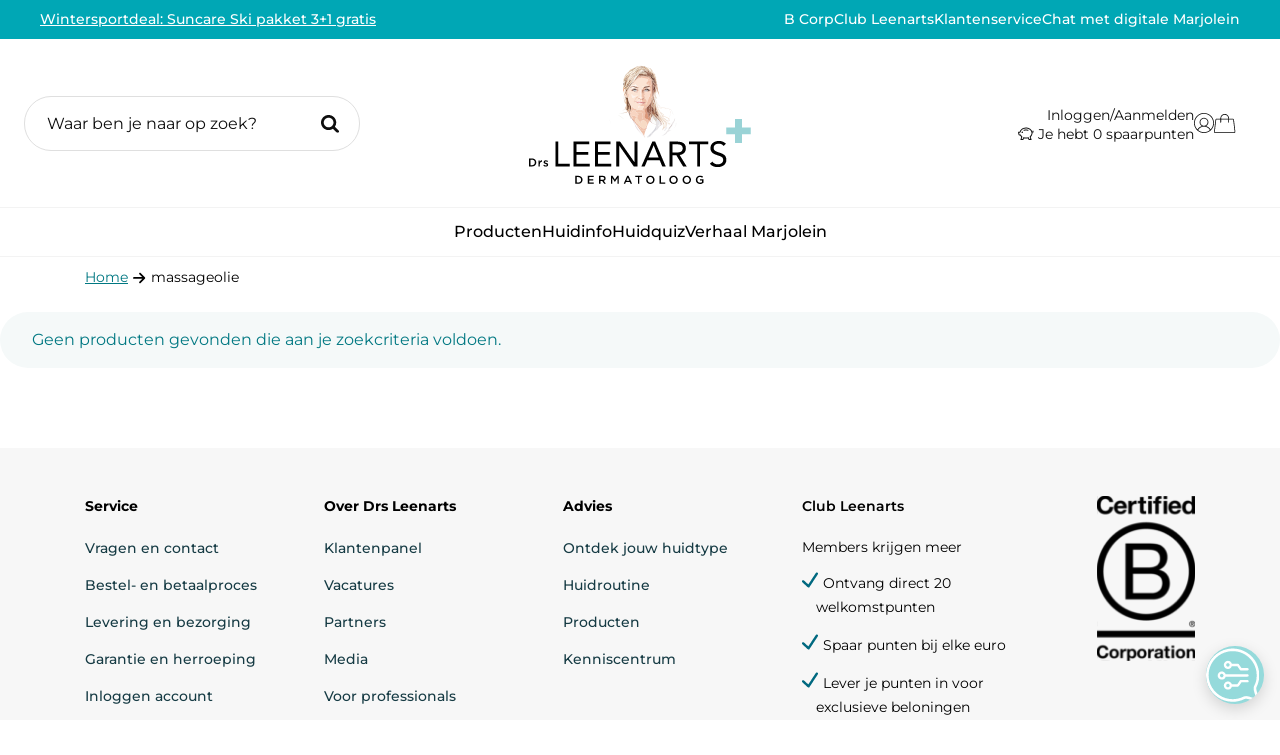

--- FILE ---
content_type: text/html; charset=UTF-8
request_url: https://www.drleenarts.com/product-tag/massageolie/
body_size: 27835
content:
<!DOCTYPE html>
<!--[if lt IE 7]>
<html class="no-js lt-ie9 lt-ie8 lt-ie7" lang="nl"><![endif]-->
<!--[if IE 7]>s
<html class="no-js lt-ie9 lt-ie8" lang="nl"><![endif]-->
<!--[if IE 8]>
<html class="no-js lt-ie9" lang="nl"><![endif]-->
<!--[if gt IE 8]><!-->
<html class="no-js" lang="nl-NL"><!--<![endif]-->

<head>
	<meta charset="utf-8">
<script type="text/javascript">
/* <![CDATA[ */
var gform;gform||(document.addEventListener("gform_main_scripts_loaded",function(){gform.scriptsLoaded=!0}),document.addEventListener("gform/theme/scripts_loaded",function(){gform.themeScriptsLoaded=!0}),window.addEventListener("DOMContentLoaded",function(){gform.domLoaded=!0}),gform={domLoaded:!1,scriptsLoaded:!1,themeScriptsLoaded:!1,isFormEditor:()=>"function"==typeof InitializeEditor,callIfLoaded:function(o){return!(!gform.domLoaded||!gform.scriptsLoaded||!gform.themeScriptsLoaded&&!gform.isFormEditor()||(gform.isFormEditor()&&console.warn("The use of gform.initializeOnLoaded() is deprecated in the form editor context and will be removed in Gravity Forms 3.1."),o(),0))},initializeOnLoaded:function(o){gform.callIfLoaded(o)||(document.addEventListener("gform_main_scripts_loaded",()=>{gform.scriptsLoaded=!0,gform.callIfLoaded(o)}),document.addEventListener("gform/theme/scripts_loaded",()=>{gform.themeScriptsLoaded=!0,gform.callIfLoaded(o)}),window.addEventListener("DOMContentLoaded",()=>{gform.domLoaded=!0,gform.callIfLoaded(o)}))},hooks:{action:{},filter:{}},addAction:function(o,r,e,t){gform.addHook("action",o,r,e,t)},addFilter:function(o,r,e,t){gform.addHook("filter",o,r,e,t)},doAction:function(o){gform.doHook("action",o,arguments)},applyFilters:function(o){return gform.doHook("filter",o,arguments)},removeAction:function(o,r){gform.removeHook("action",o,r)},removeFilter:function(o,r,e){gform.removeHook("filter",o,r,e)},addHook:function(o,r,e,t,n){null==gform.hooks[o][r]&&(gform.hooks[o][r]=[]);var d=gform.hooks[o][r];null==n&&(n=r+"_"+d.length),gform.hooks[o][r].push({tag:n,callable:e,priority:t=null==t?10:t})},doHook:function(r,o,e){var t;if(e=Array.prototype.slice.call(e,1),null!=gform.hooks[r][o]&&((o=gform.hooks[r][o]).sort(function(o,r){return o.priority-r.priority}),o.forEach(function(o){"function"!=typeof(t=o.callable)&&(t=window[t]),"action"==r?t.apply(null,e):e[0]=t.apply(null,e)})),"filter"==r)return e[0]},removeHook:function(o,r,t,n){var e;null!=gform.hooks[o][r]&&(e=(e=gform.hooks[o][r]).filter(function(o,r,e){return!!(null!=n&&n!=o.tag||null!=t&&t!=o.priority)}),gform.hooks[o][r]=e)}});
/* ]]> */
</script>

	<title>massageolie - Drs Leenarts</title>

    
    <!-- begin Convert Experiences code--><script type="text/javascript" src="//cdn-4.convertexperiments.com/v1/js/10041346-10042753.js?environment=production"></script><!-- end Convert Experiences code -->
	<!-- <meta name="viewport" content="width=device-width, initial-scale=1.0, maximum-scale=1.0, user-scalable=no"> -->
	<meta name="viewport" content="width=device-width, initial-scale=1">
	<meta name="format-detection" content="telephone=no">

	<meta name="clonable-verification" content="74c80a48421a23f9a102358f2dcb58644217cf2a">

	<link rel="shortcut icon" type="image/x-icon" href="https://www.drleenarts.com/wp-content/themes/drleenarts/assets/images/favicon.png">

	<meta name='robots' content='noindex, follow' />

<!-- Google Tag Manager for WordPress by gtm4wp.com -->
<script data-cfasync="false" data-pagespeed-no-defer>
	var gtm4wp_datalayer_name = "dataLayer";
	var dataLayer = dataLayer || [];
	const gtm4wp_use_sku_instead = false;
	const gtm4wp_currency = 'EUR';
	const gtm4wp_product_per_impression = 50;
	const gtm4wp_clear_ecommerce = false;
	const gtm4wp_datalayer_max_timeout = 2000;
</script>
<!-- End Google Tag Manager for WordPress by gtm4wp.com -->
	<!-- This site is optimized with the Yoast SEO Premium plugin v26.6 (Yoast SEO v26.6) - https://yoast.com/wordpress/plugins/seo/ -->
	<meta property="og:locale" content="nl_NL" />
	<meta property="og:type" content="article" />
	<meta property="og:title" content="massageolie" />
	<meta property="og:url" content="https://www.drleenarts.com/product-tag/massageolie/" />
	<meta property="og:site_name" content="Drs Leenarts" />
	<meta name="twitter:card" content="summary_large_image" />
	<script type="application/ld+json" class="yoast-schema-graph">{"@context":"https://schema.org","@graph":[{"@type":"CollectionPage","@id":"https://www.drleenarts.com/product-tag/massageolie/","url":"https://www.drleenarts.com/product-tag/massageolie/","name":"massageolie - Drs Leenarts","isPartOf":{"@id":"https://www.drleenarts.com/#website"},"breadcrumb":{"@id":"https://www.drleenarts.com/product-tag/massageolie/#breadcrumb"},"inLanguage":"nl-NL"},{"@type":"BreadcrumbList","@id":"https://www.drleenarts.com/product-tag/massageolie/#breadcrumb","itemListElement":[{"@type":"ListItem","position":1,"name":"Home","item":"https://www.drleenarts.com/"},{"@type":"ListItem","position":2,"name":"massageolie"}]},{"@type":"WebSite","@id":"https://www.drleenarts.com/#website","url":"https://www.drleenarts.com/","name":"Drs Leenarts","description":"Dermatoloog drs leenarts","publisher":{"@id":"https://www.drleenarts.com/#organization"},"potentialAction":[{"@type":"SearchAction","target":{"@type":"EntryPoint","urlTemplate":"https://www.drleenarts.com/?s={search_term_string}"},"query-input":{"@type":"PropertyValueSpecification","valueRequired":true,"valueName":"search_term_string"}}],"inLanguage":"nl-NL"},{"@type":"Organization","@id":"https://www.drleenarts.com/#organization","name":"Drs Leenarts","url":"https://www.drleenarts.com/","logo":{"@type":"ImageObject","inLanguage":"nl-NL","@id":"https://www.drleenarts.com/#/schema/logo/image/","url":"https://www.drleenarts.com/wp-content/uploads/2021/04/drsLeenarts-logo.png","contentUrl":"https://www.drleenarts.com/wp-content/uploads/2021/04/drsLeenarts-logo.png","width":2598,"height":581,"caption":"Drs Leenarts"},"image":{"@id":"https://www.drleenarts.com/#/schema/logo/image/"},"sameAs":["https://www.facebook.com/drleenarts/","https://www.instagram.com/drsleenarts/","https://www.youtube.com/channel/UCm5iGNY_F2LRxquCgrdxU6A"]}]}</script>
	<!-- / Yoast SEO Premium plugin. -->


<style id='wp-img-auto-sizes-contain-inline-css' type='text/css'>
img:is([sizes=auto i],[sizes^="auto," i]){contain-intrinsic-size:3000px 1500px}
/*# sourceURL=wp-img-auto-sizes-contain-inline-css */
</style>
<link rel='stylesheet' id='sbi_styles-css' href='https://www.drleenarts.com/wp-content/plugins/instagram-feed/css/sbi-styles.min.css?ver=6.10.0' type='text/css' media='all' />
<link rel='stylesheet' id='wp-block-library-css' href='https://www.drleenarts.com/wp-includes/css/dist/block-library/style.min.css?ver=6.9' type='text/css' media='all' />
<link rel='stylesheet' id='wc-blocks-style-css' href='https://www.drleenarts.com/wp-content/plugins/woocommerce/assets/client/blocks/wc-blocks.css?ver=wc-10.4.2' type='text/css' media='all' />
<style id='global-styles-inline-css' type='text/css'>
:root{--wp--preset--aspect-ratio--square: 1;--wp--preset--aspect-ratio--4-3: 4/3;--wp--preset--aspect-ratio--3-4: 3/4;--wp--preset--aspect-ratio--3-2: 3/2;--wp--preset--aspect-ratio--2-3: 2/3;--wp--preset--aspect-ratio--16-9: 16/9;--wp--preset--aspect-ratio--9-16: 9/16;--wp--preset--color--black: #000000;--wp--preset--color--cyan-bluish-gray: #abb8c3;--wp--preset--color--white: #ffffff;--wp--preset--color--pale-pink: #f78da7;--wp--preset--color--vivid-red: #cf2e2e;--wp--preset--color--luminous-vivid-orange: #ff6900;--wp--preset--color--luminous-vivid-amber: #fcb900;--wp--preset--color--light-green-cyan: #7bdcb5;--wp--preset--color--vivid-green-cyan: #00d084;--wp--preset--color--pale-cyan-blue: #8ed1fc;--wp--preset--color--vivid-cyan-blue: #0693e3;--wp--preset--color--vivid-purple: #9b51e0;--wp--preset--gradient--vivid-cyan-blue-to-vivid-purple: linear-gradient(135deg,rgb(6,147,227) 0%,rgb(155,81,224) 100%);--wp--preset--gradient--light-green-cyan-to-vivid-green-cyan: linear-gradient(135deg,rgb(122,220,180) 0%,rgb(0,208,130) 100%);--wp--preset--gradient--luminous-vivid-amber-to-luminous-vivid-orange: linear-gradient(135deg,rgb(252,185,0) 0%,rgb(255,105,0) 100%);--wp--preset--gradient--luminous-vivid-orange-to-vivid-red: linear-gradient(135deg,rgb(255,105,0) 0%,rgb(207,46,46) 100%);--wp--preset--gradient--very-light-gray-to-cyan-bluish-gray: linear-gradient(135deg,rgb(238,238,238) 0%,rgb(169,184,195) 100%);--wp--preset--gradient--cool-to-warm-spectrum: linear-gradient(135deg,rgb(74,234,220) 0%,rgb(151,120,209) 20%,rgb(207,42,186) 40%,rgb(238,44,130) 60%,rgb(251,105,98) 80%,rgb(254,248,76) 100%);--wp--preset--gradient--blush-light-purple: linear-gradient(135deg,rgb(255,206,236) 0%,rgb(152,150,240) 100%);--wp--preset--gradient--blush-bordeaux: linear-gradient(135deg,rgb(254,205,165) 0%,rgb(254,45,45) 50%,rgb(107,0,62) 100%);--wp--preset--gradient--luminous-dusk: linear-gradient(135deg,rgb(255,203,112) 0%,rgb(199,81,192) 50%,rgb(65,88,208) 100%);--wp--preset--gradient--pale-ocean: linear-gradient(135deg,rgb(255,245,203) 0%,rgb(182,227,212) 50%,rgb(51,167,181) 100%);--wp--preset--gradient--electric-grass: linear-gradient(135deg,rgb(202,248,128) 0%,rgb(113,206,126) 100%);--wp--preset--gradient--midnight: linear-gradient(135deg,rgb(2,3,129) 0%,rgb(40,116,252) 100%);--wp--preset--font-size--small: 13px;--wp--preset--font-size--medium: 20px;--wp--preset--font-size--large: 36px;--wp--preset--font-size--x-large: 42px;--wp--preset--spacing--20: 0.44rem;--wp--preset--spacing--30: 0.67rem;--wp--preset--spacing--40: 1rem;--wp--preset--spacing--50: 1.5rem;--wp--preset--spacing--60: 2.25rem;--wp--preset--spacing--70: 3.38rem;--wp--preset--spacing--80: 5.06rem;--wp--preset--shadow--natural: 6px 6px 9px rgba(0, 0, 0, 0.2);--wp--preset--shadow--deep: 12px 12px 50px rgba(0, 0, 0, 0.4);--wp--preset--shadow--sharp: 6px 6px 0px rgba(0, 0, 0, 0.2);--wp--preset--shadow--outlined: 6px 6px 0px -3px rgb(255, 255, 255), 6px 6px rgb(0, 0, 0);--wp--preset--shadow--crisp: 6px 6px 0px rgb(0, 0, 0);}:where(.is-layout-flex){gap: 0.5em;}:where(.is-layout-grid){gap: 0.5em;}body .is-layout-flex{display: flex;}.is-layout-flex{flex-wrap: wrap;align-items: center;}.is-layout-flex > :is(*, div){margin: 0;}body .is-layout-grid{display: grid;}.is-layout-grid > :is(*, div){margin: 0;}:where(.wp-block-columns.is-layout-flex){gap: 2em;}:where(.wp-block-columns.is-layout-grid){gap: 2em;}:where(.wp-block-post-template.is-layout-flex){gap: 1.25em;}:where(.wp-block-post-template.is-layout-grid){gap: 1.25em;}.has-black-color{color: var(--wp--preset--color--black) !important;}.has-cyan-bluish-gray-color{color: var(--wp--preset--color--cyan-bluish-gray) !important;}.has-white-color{color: var(--wp--preset--color--white) !important;}.has-pale-pink-color{color: var(--wp--preset--color--pale-pink) !important;}.has-vivid-red-color{color: var(--wp--preset--color--vivid-red) !important;}.has-luminous-vivid-orange-color{color: var(--wp--preset--color--luminous-vivid-orange) !important;}.has-luminous-vivid-amber-color{color: var(--wp--preset--color--luminous-vivid-amber) !important;}.has-light-green-cyan-color{color: var(--wp--preset--color--light-green-cyan) !important;}.has-vivid-green-cyan-color{color: var(--wp--preset--color--vivid-green-cyan) !important;}.has-pale-cyan-blue-color{color: var(--wp--preset--color--pale-cyan-blue) !important;}.has-vivid-cyan-blue-color{color: var(--wp--preset--color--vivid-cyan-blue) !important;}.has-vivid-purple-color{color: var(--wp--preset--color--vivid-purple) !important;}.has-black-background-color{background-color: var(--wp--preset--color--black) !important;}.has-cyan-bluish-gray-background-color{background-color: var(--wp--preset--color--cyan-bluish-gray) !important;}.has-white-background-color{background-color: var(--wp--preset--color--white) !important;}.has-pale-pink-background-color{background-color: var(--wp--preset--color--pale-pink) !important;}.has-vivid-red-background-color{background-color: var(--wp--preset--color--vivid-red) !important;}.has-luminous-vivid-orange-background-color{background-color: var(--wp--preset--color--luminous-vivid-orange) !important;}.has-luminous-vivid-amber-background-color{background-color: var(--wp--preset--color--luminous-vivid-amber) !important;}.has-light-green-cyan-background-color{background-color: var(--wp--preset--color--light-green-cyan) !important;}.has-vivid-green-cyan-background-color{background-color: var(--wp--preset--color--vivid-green-cyan) !important;}.has-pale-cyan-blue-background-color{background-color: var(--wp--preset--color--pale-cyan-blue) !important;}.has-vivid-cyan-blue-background-color{background-color: var(--wp--preset--color--vivid-cyan-blue) !important;}.has-vivid-purple-background-color{background-color: var(--wp--preset--color--vivid-purple) !important;}.has-black-border-color{border-color: var(--wp--preset--color--black) !important;}.has-cyan-bluish-gray-border-color{border-color: var(--wp--preset--color--cyan-bluish-gray) !important;}.has-white-border-color{border-color: var(--wp--preset--color--white) !important;}.has-pale-pink-border-color{border-color: var(--wp--preset--color--pale-pink) !important;}.has-vivid-red-border-color{border-color: var(--wp--preset--color--vivid-red) !important;}.has-luminous-vivid-orange-border-color{border-color: var(--wp--preset--color--luminous-vivid-orange) !important;}.has-luminous-vivid-amber-border-color{border-color: var(--wp--preset--color--luminous-vivid-amber) !important;}.has-light-green-cyan-border-color{border-color: var(--wp--preset--color--light-green-cyan) !important;}.has-vivid-green-cyan-border-color{border-color: var(--wp--preset--color--vivid-green-cyan) !important;}.has-pale-cyan-blue-border-color{border-color: var(--wp--preset--color--pale-cyan-blue) !important;}.has-vivid-cyan-blue-border-color{border-color: var(--wp--preset--color--vivid-cyan-blue) !important;}.has-vivid-purple-border-color{border-color: var(--wp--preset--color--vivid-purple) !important;}.has-vivid-cyan-blue-to-vivid-purple-gradient-background{background: var(--wp--preset--gradient--vivid-cyan-blue-to-vivid-purple) !important;}.has-light-green-cyan-to-vivid-green-cyan-gradient-background{background: var(--wp--preset--gradient--light-green-cyan-to-vivid-green-cyan) !important;}.has-luminous-vivid-amber-to-luminous-vivid-orange-gradient-background{background: var(--wp--preset--gradient--luminous-vivid-amber-to-luminous-vivid-orange) !important;}.has-luminous-vivid-orange-to-vivid-red-gradient-background{background: var(--wp--preset--gradient--luminous-vivid-orange-to-vivid-red) !important;}.has-very-light-gray-to-cyan-bluish-gray-gradient-background{background: var(--wp--preset--gradient--very-light-gray-to-cyan-bluish-gray) !important;}.has-cool-to-warm-spectrum-gradient-background{background: var(--wp--preset--gradient--cool-to-warm-spectrum) !important;}.has-blush-light-purple-gradient-background{background: var(--wp--preset--gradient--blush-light-purple) !important;}.has-blush-bordeaux-gradient-background{background: var(--wp--preset--gradient--blush-bordeaux) !important;}.has-luminous-dusk-gradient-background{background: var(--wp--preset--gradient--luminous-dusk) !important;}.has-pale-ocean-gradient-background{background: var(--wp--preset--gradient--pale-ocean) !important;}.has-electric-grass-gradient-background{background: var(--wp--preset--gradient--electric-grass) !important;}.has-midnight-gradient-background{background: var(--wp--preset--gradient--midnight) !important;}.has-small-font-size{font-size: var(--wp--preset--font-size--small) !important;}.has-medium-font-size{font-size: var(--wp--preset--font-size--medium) !important;}.has-large-font-size{font-size: var(--wp--preset--font-size--large) !important;}.has-x-large-font-size{font-size: var(--wp--preset--font-size--x-large) !important;}
/*# sourceURL=global-styles-inline-css */
</style>

<style id='woocommerce-inline-inline-css' type='text/css'>
.woocommerce form .form-row .required { visibility: visible; }
/*# sourceURL=woocommerce-inline-inline-css */
</style>
<link rel='stylesheet' id='drl-loyalty-css' href='https://www.drleenarts.com/wp-content/plugins/drleenarts-loyalty-program/assets/css/style.css?ver=1766493788' type='text/css' media='all' />
<link rel='stylesheet' id='gens-raf-modern-css' href='https://www.drleenarts.com/wp-content/plugins/wpgens-refer-a-friend-premium/assets/css/gens-raf-modern.css?ver=4.4.2' type='text/css' media='all' />
<link rel='stylesheet' id='drleenarts-css' href='https://www.drleenarts.com/wp-content/themes/drleenarts/assets/css/style.css?ver=1766493789' type='text/css' media='all' />
<link rel='stylesheet' id='mollie-applepaydirect-css' href='https://www.drleenarts.com/wp-content/plugins/mollie-payments-for-woocommerce/public/css/mollie-applepaydirect.min.css?ver=1766493788' type='text/css' media='screen' />
<link rel='stylesheet' id='searchwp-live-search-css' href='https://www.drleenarts.com/wp-content/plugins/searchwp-live-ajax-search/assets/styles/style.min.css?ver=1.8.7' type='text/css' media='all' />
<style id='searchwp-live-search-inline-css' type='text/css'>
.searchwp-live-search-result .searchwp-live-search-result--title a {
  font-size: 16px;
}
.searchwp-live-search-result .searchwp-live-search-result--price {
  font-size: 14px;
}
.searchwp-live-search-result .searchwp-live-search-result--add-to-cart .button {
  font-size: 14px;
}

/*# sourceURL=searchwp-live-search-inline-css */
</style>
<link rel='stylesheet' id='ywdpd_owl-css' href='https://www.drleenarts.com/wp-content/plugins/yith-woocommerce-dynamic-pricing-and-discounts-premium/assets/css/owl/owl.carousel.min.css?ver=4.26.0' type='text/css' media='all' />
<link rel='stylesheet' id='yith_ywdpd_frontend-css' href='https://www.drleenarts.com/wp-content/plugins/yith-woocommerce-dynamic-pricing-and-discounts-premium/assets/css/frontend.css?ver=4.26.0' type='text/css' media='all' />
<script type="text/template" id="tmpl-variation-template">
	<div class="woocommerce-variation-description">{{{ data.variation.variation_description }}}</div>
	<div class="woocommerce-variation-price">{{{ data.variation.price_html }}}</div>
	<div class="woocommerce-variation-availability">{{{ data.variation.availability_html }}}</div>
</script>
<script type="text/template" id="tmpl-unavailable-variation-template">
	<p role="alert">Dit product is niet beschikbaar. Kies een andere combinatie.</p>
</script>
<script type="text/javascript" src="https://www.drleenarts.com/wp-includes/js/jquery/jquery.min.js?ver=3.7.1" id="jquery-core-js"></script>
<script src="https://www.drleenarts.com/wp-includes/js/jquery/jquery-migrate.min.js?ver=3.4.1" defer="defer" type="text/javascript"></script>
<script type="text/javascript" src="https://www.drleenarts.com/wp-content/plugins/woocommerce/assets/js/jquery-blockui/jquery.blockUI.min.js?ver=2.7.0-wc.10.4.2" id="wc-jquery-blockui-js" defer="defer" data-wp-strategy="defer"></script>
<script type="text/javascript" id="wc-add-to-cart-js-extra">
/* <![CDATA[ */
var wc_add_to_cart_params = {"ajax_url":"/wp-admin/admin-ajax.php","wc_ajax_url":"/?wc-ajax=%%endpoint%%","i18n_view_cart":"Bekijk winkelwagen","cart_url":"https://www.drleenarts.com/winkelwagen/","is_cart":"","cart_redirect_after_add":"no"};
//# sourceURL=wc-add-to-cart-js-extra
/* ]]> */
</script>
<script src="https://www.drleenarts.com/wp-content/plugins/woocommerce/assets/js/frontend/add-to-cart.min.js?ver=10.4.2" defer="defer" type="text/javascript"></script>
<script type="text/javascript" src="https://www.drleenarts.com/wp-content/plugins/woocommerce/assets/js/js-cookie/js.cookie.min.js?ver=2.1.4-wc.10.4.2" id="wc-js-cookie-js" defer="defer" data-wp-strategy="defer"></script>
<script type="text/javascript" id="woocommerce-js-extra">
/* <![CDATA[ */
var woocommerce_params = {"ajax_url":"/wp-admin/admin-ajax.php","wc_ajax_url":"/?wc-ajax=%%endpoint%%","i18n_password_show":"Wachtwoord weergeven","i18n_password_hide":"Wachtwoord verbergen"};
//# sourceURL=woocommerce-js-extra
/* ]]> */
</script>
<script src="https://www.drleenarts.com/wp-content/plugins/woocommerce/assets/js/frontend/woocommerce.min.js?ver=10.4.2" defer="defer" type="text/javascript"></script>
<script type="text/javascript" id="gens-raf-js-js-extra">
/* <![CDATA[ */
var gens_raf = {"cookieTime":"7","ajax_url":"https://www.drleenarts.com/wp-admin/admin-ajax.php","success_msg":"Invitation has been sent!","modal":"","modal_delay":"","nonce":"2e680cee35"};
//# sourceURL=gens-raf-js-js-extra
/* ]]> */
</script>
<script type="text/javascript" src="https://www.drleenarts.com/wp-content/plugins/wpgens-refer-a-friend-premium/assets/js/gens-raf-public.js?ver=4.4.2" id="gens-raf-js-js"></script>
<script type="text/javascript" id="gform_apc_shared-js-extra">
/* <![CDATA[ */
var gform_apc_shared = {"i18n":{"untitledPost":"Untitled","published":"Published","draft":"Draft","columnTitle":"Titel","columnStatus":"Status","columnDate":"Datum","columnActions":"Actions","previousPage":"Previous Page","previousLabel":"Prev","nextPage":"Next Page","nextLabel":"Next","noPostsFoundMessage":"No Editable Posts Found"},"pagination":{"ajax_url":"https://www.drleenarts.com/wp-admin/admin-ajax.php","nonce":"7d336286b1"}};
//# sourceURL=gform_apc_shared-js-extra
/* ]]> */
</script>
<script type="text/javascript" defer='defer' src="https://www.drleenarts.com/wp-content/plugins/gravityforms/js/jquery.json.min.js?ver=2.9.24" id="gform_json-js"></script>
<script type="text/javascript" id="gform_gravityforms-js-extra">
/* <![CDATA[ */
var gform_i18n = {"datepicker":{"days":{"monday":"Ma","tuesday":"Di","wednesday":"Wo","thursday":"Do","friday":"Vr","saturday":"Za","sunday":"Zo"},"months":{"january":"Januari","february":"Februari","march":"Maart","april":"April","may":"Mei","june":"Juni","july":"Juli","august":"Augustus","september":"September","october":"Oktober","november":"November","december":"December"},"firstDay":1,"iconText":"Selecteer een datum"}};
var gf_legacy_multi = [];
var gform_gravityforms = {"strings":{"invalid_file_extension":"Dit bestandstype is niet toegestaan. Moet \u00e9\u00e9n van de volgende zijn:","delete_file":"Dit bestand verwijderen","in_progress":"in behandeling","file_exceeds_limit":"Bestand overschrijdt limiet bestandsgrootte","illegal_extension":"Dit type bestand is niet toegestaan.","max_reached":"Maximale aantal bestanden bereikt","unknown_error":"Er was een probleem bij het opslaan van het bestand op de server","currently_uploading":"Wacht tot het uploaden is voltooid","cancel":"Annuleren","cancel_upload":"Deze upload annuleren","cancelled":"Geannuleerd","error":"Fout","message":"Bericht"},"vars":{"images_url":"https://www.drleenarts.com/wp-content/plugins/gravityforms/images"}};
//# sourceURL=gform_gravityforms-js-extra
/* ]]> */
</script>
<script type="text/javascript" id="gform_gravityforms-js-before">
/* <![CDATA[ */

//# sourceURL=gform_gravityforms-js-before
/* ]]> */
</script>
<script type="text/javascript" defer='defer' src="https://www.drleenarts.com/wp-content/plugins/gravityforms/js/gravityforms.min.js?ver=2.9.24" id="gform_gravityforms-js"></script>
<script src="https://www.drleenarts.com/wp-content/plugins/gravityforms/assets/js/dist/utils.min.js?ver=48a3755090e76a154853db28fc254681" defer="defer" type="text/javascript"></script>
<script type="text/javascript" defer='defer' src="https://www.drleenarts.com/wp-content/plugins/gravityforms/js/conditional_logic.min.js?ver=2.9.24" id="gform_conditional_logic-js"></script>
<script type="text/javascript" src="https://www.drleenarts.com/wp-includes/js/underscore.min.js?ver=1.13.7" id="underscore-js"></script>
<script type="text/javascript" id="wp-util-js-extra">
/* <![CDATA[ */
var _wpUtilSettings = {"ajax":{"url":"/wp-admin/admin-ajax.php"}};
//# sourceURL=wp-util-js-extra
/* ]]> */
</script>
<script type="text/javascript" src="https://www.drleenarts.com/wp-includes/js/wp-util.min.js?ver=6.9" id="wp-util-js"></script>
<script type="text/javascript" id="wc-add-to-cart-variation-js-extra">
/* <![CDATA[ */
var wc_add_to_cart_variation_params = {"wc_ajax_url":"/?wc-ajax=%%endpoint%%","i18n_no_matching_variations_text":"Geen producten gevonden. Kies een andere combinatie.","i18n_make_a_selection_text":"Selecteer enkele productopties voordat je dit product aan je winkelwagen toevoegt.","i18n_unavailable_text":"Dit product is niet beschikbaar. Kies een andere combinatie.","i18n_reset_alert_text":"Je selectie is opnieuw ingesteld. Selecteer eerst product-opties alvorens dit product in de winkelmand te plaatsen."};
//# sourceURL=wc-add-to-cart-variation-js-extra
/* ]]> */
</script>
<script type="text/javascript" src="https://www.drleenarts.com/wp-content/plugins/woocommerce/assets/js/frontend/add-to-cart-variation.min.js?ver=10.4.2" id="wc-add-to-cart-variation-js" defer="defer" data-wp-strategy="defer"></script>
<script type="text/javascript" id="wc-cart-fragments-js-extra">
/* <![CDATA[ */
var wc_cart_fragments_params = {"ajax_url":"/wp-admin/admin-ajax.php","wc_ajax_url":"/?wc-ajax=%%endpoint%%","cart_hash_key":"wc_cart_hash_a86fe70bac670aac52305c43d4b8778b","fragment_name":"wc_fragments_a86fe70bac670aac52305c43d4b8778b","request_timeout":"5000"};
//# sourceURL=wc-cart-fragments-js-extra
/* ]]> */
</script>
<script type="text/javascript" src="https://www.drleenarts.com/wp-content/plugins/woocommerce/assets/js/frontend/cart-fragments.min.js?ver=10.4.2" id="wc-cart-fragments-js" defer="defer" data-wp-strategy="defer"></script>
		<style>
			#wpadminbar #wp-admin-bar-radish-admin-bar > .ab-item {
				display: flex;
				align-items: center;
				gap: 6px;
			}

			#wpadminbar #wp-admin-bar-radish-admin-bar > .ab-item .ab-title {
				width: 40px;
				text-overflow: ellipsis;
				overflow: hidden;
				white-space: nowrap;
			}

			#wpadminbar #wp-admin-bar-radish-admin-bar.radish-admin-bar-staging svg {
				fill: goldenrod;
			}

			#wpadminbar #wp-admin-bar-radish-admin-bar.radish-admin-bar-production svg {
				fill: lightseagreen;
			}
		</style>
		<script>  var el_i13_login_captcha=null; var el_i13_register_captcha=null; </script>
<!-- Google Tag Manager for WordPress by gtm4wp.com -->
<!-- GTM Container placement set to off -->
<script data-cfasync="false" data-pagespeed-no-defer type="text/javascript">
	var dataLayer_content = {"pagePostType":"advice","pagePostType2":"tax-advice","pageCategory":["baby-kinderhuid"],"customerTotalOrders":0,"customerTotalOrderValue":0,"customerFirstName":"","customerLastName":"","customerBillingFirstName":"","customerBillingLastName":"","customerBillingCompany":"","customerBillingAddress1":"","customerBillingAddress2":"","customerBillingCity":"","customerBillingState":"","customerBillingPostcode":"","customerBillingCountry":"","customerBillingEmail":"","customerBillingEmailHash":"","customerBillingPhone":"","customerShippingFirstName":"","customerShippingLastName":"","customerShippingCompany":"","customerShippingAddress1":"","customerShippingAddress2":"","customerShippingCity":"","customerShippingState":"","customerShippingPostcode":"","customerShippingCountry":""};
	dataLayer.push( dataLayer_content );
</script>
<script data-cfasync="false" data-pagespeed-no-defer type="text/javascript">
	console.warn && console.warn("[GTM4WP] Google Tag Manager container code placement set to OFF !!!");
	console.warn && console.warn("[GTM4WP] Data layer codes are active but GTM container must be loaded using custom coding !!!");
</script>
<!-- End Google Tag Manager for WordPress by gtm4wp.com -->
<script type="text/javascript">

	window._sqzl = window._sqzl || [];
	
	
		window._sqzl.push({
			"event" : "ViewCategory",
			"category_id" : "Baby | Kind"
		});

			
</script><meta name="generator" content="speculation-rules 1.6.0">
	<noscript><style>.woocommerce-product-gallery{ opacity: 1 !important; }</style></noscript>
			<style type="text/css" id="wp-custom-css">
			.page-id-19 h1.entry-title,
.page-id-18 h1.entry-title,
.page-id-17 h1.entry-title {
    display: none !important;
}

.temp-img-class.wp-block-image img.wp-image-384157 {
	height: 200px !important;
	width: 200px !important;
}

@media (max-width: 781px) {
	.block-skintypes .wp-block-columns:not(.is-not-stacked-on-mobile)>.wp-block-column {
			flex-basis: calc(50% - 20px) !important;
	}
}

/* #coupons_list {
	display: none !important;
} */		</style>
		<script data-cookieconsent="ignore">
    (function (w, d, s, l, i) {
        w[l] = w[l] || [];
        w[l].push({
            'gtm.start'                    :
                new Date().getTime(), event: 'gtm.js'
        });
        var f = d.getElementsByTagName(s)[0],
            j = d.createElement(s), dl = l != 'dataLayer' ? '&l=' + l : '';
        j.async = true;
        j.src =
            'https://pipeline.drleenarts.com/webevents.js';
        f.parentNode.insertBefore(j, f);
    })(window, document, 'script', 'dataLayer', 'GTM-NL9FX4N');
</script>

</head>

<body id="top" class="archive tax-product_tag term-massageolie term-3913 wp-theme-drleenarts theme-drleenarts woocommerce woocommerce-page woocommerce-no-js nl_nl">
	<a class="skip-to-content-link" href="#main-content">Skip to content</a>
	<!-- Google Tag Manager (noscript) -->
<noscript>
	<iframe src=https://www.googletagmanager.com/ns.html?id=GTM-NL9FX4N height="0" width="0" style="display:none;visibility:hidden"></iframe>
</noscript>
<!-- End Google Tag Manager (noscript) -->

	<div id="added-to-cart-msg" class="hide">
		Product is toegevoegd aan je winkelmandje.		<div class="close"></div>
	</div>

			<section class="header-usp-bar">
			<div class="header-usp-bar__bar">
				<div class="wrapper">
					<div class="header-usp-bar__left">
						<ul class="rotate-text-1"><li data-index="0"><a href="https://www.drleenarts.com/product/suncare-ski-pakket/">Wintersportdeal: Suncare Ski pakket 3+1 gratis</a></li></ul>					</div>
					<div class="header-usp-bar__right">
						<ul><li><a href="https://www.drleenarts.com/duurzaamheid/b-corp/">B Corp</a></li><li><a href="https://www.drleenarts.com/club-leenarts/">Club Leenarts</a></li><li><a href="https://www.drleenarts.com/contact/">Klantenservice</a></li><li><a href="https://www.drleenarts.com/chatmetdigitalemarjolein/">Chat met digitale Marjolein</a></li></ul>					</div>
				</div>
			</div>
			<div class="header-usp-bar__panels">
											<div class="header-usp-bar__panel" data-index="0">
								<div class="wrapper">
									<div class="header-usp-bar__panel__close"><svg xmlns="http://www.w3.org/2000/svg" width="27" height="27" viewBox="0 0 27 27" fill="none"><path d="M14.6931 13.5L20.25 7.94306L19.0569 6.75L13.5 12.3069L7.94306 6.75L6.75 7.94306L12.3069 13.5L6.75 19.0569L7.94306 20.25L13.5 14.6931L19.0569 20.25L20.25 19.0569L14.6931 13.5Z" fill="black"/></svg></div>

									<div class="header-usp-bar__panel__left">
										<p>&nbsp;</p>
<p>&nbsp;</p>
<div class="header-usp-bar__panel__left__buttons"><a href="https://www.drleenarts.com/product/huidroutine-op-maat/" class="btn btn-red">Shop met 20% korting</a></div>									</div>
									<div class="header-usp-bar__panel__right">
										<div class="header-usp-bar__panel__right__image">
																					</div>
									</div>
								</div>
							</div>
									</div>
		</section>

		<header class="header-new ">
			<div class="header-new__top">
				<div class="wrapper">
					<div class="header-new__top__left">
						<div class="header__navigation__hamburger navigation-label">
							<button
								class="navigation-label__button"
								id="hamburger"
								aria-controls="main-navigation"
								aria-expanded="false"
								aria-label="Open main menu"
							>
								<span class="navigation-label__button__bars menu-bars" aria-hidden="true"></span>
							</button>
						</div>
						<a href="https://www.drleenarts.com/search" class="search-trigger js-search-trigger" role="button" aria-controls="search-overlay" aria-expanded="false" aria-label="Zoeken">
							<input type="text" name="search-dr-leenarts" placeholder="Waar ben je naar op zoek?" readonly tabindex="-1" aria-hidden="true">
						</a>
					</div>
					<div class="header-new__top__mid ">
						<div class="logo-box ">
							<a href="https://www.drleenarts.com">
								<img src="https://www.drleenarts.com/wp-content/themes/drleenarts/assets/images/portret-marjolein.svg" class="portret" alt="Dr. Leenarts">
								<img src="https://www.drleenarts.com/wp-content/themes/drleenarts/assets/images/logo-drleenarts.svg" class="logo" alt="Dr. Leenarts">							</a>
						</div>
					</div>
					<div class="header-new__top__right">
						<div class="content">
							<div class="name">
								<a href="https://www.drleenarts.com/mijn-account/">
									Inloggen/Aanmelden								</a>
											<a href="https://www.drleenarts.com/mijn-account/">
				<span class="club-leenarts-points"><svg xmlns="http://www.w3.org/2000/svg" width="16" height="16" fill="currentColor" class="bi bi-piggy-bank" viewBox="0 0 16 16"><path d="M5 6.25a.75.75 0 1 1-1.5 0 .75.75 0 0 1 1.5 0m1.138-1.496A6.6 6.6 0 0 1 7.964 4.5c.666 0 1.303.097 1.893.273a.5.5 0 0 0 .286-.958A7.6 7.6 0 0 0 7.964 3.5c-.734 0-1.441.103-2.102.292a.5.5 0 1 0 .276.962"/><path fill-rule="evenodd" d="M7.964 1.527c-2.977 0-5.571 1.704-6.32 4.125h-.55A1 1 0 0 0 .11 6.824l.254 1.46a1.5 1.5 0 0 0 1.478 1.243h.263c.3.513.688.978 1.145 1.382l-.729 2.477a.5.5 0 0 0 .48.641h2a.5.5 0 0 0 .471-.332l.482-1.351c.635.173 1.31.267 2.011.267.707 0 1.388-.095 2.028-.272l.543 1.372a.5.5 0 0 0 .465.316h2a.5.5 0 0 0 .478-.645l-.761-2.506C13.81 9.895 14.5 8.559 14.5 7.069q0-.218-.02-.431c.261-.11.508-.266.705-.444.315.306.815.306.815-.417 0 .223-.5.223-.461-.026a1 1 0 0 0 .09-.255.7.7 0 0 0-.202-.645.58.58 0 0 0-.707-.098.74.74 0 0 0-.375.562c-.024.243.082.48.32.654a2 2 0 0 1-.259.153c-.534-2.664-3.284-4.595-6.442-4.595M2.516 6.26c.455-2.066 2.667-3.733 5.448-3.733 3.146 0 5.536 2.114 5.536 4.542 0 1.254-.624 2.41-1.67 3.248a.5.5 0 0 0-.165.535l.66 2.175h-.985l-.59-1.487a.5.5 0 0 0-.629-.288c-.661.23-1.39.359-2.157.359a6.6 6.6 0 0 1-2.157-.359.5.5 0 0 0-.635.304l-.525 1.471h-.979l.633-2.15a.5.5 0 0 0-.17-.534 4.65 4.65 0 0 1-1.284-1.541.5.5 0 0 0-.446-.275h-.56a.5.5 0 0 1-.492-.414l-.254-1.46h.933a.5.5 0 0 0 .488-.393m12.621-.857a.6.6 0 0 1-.098.21l-.044-.025c-.146-.09-.157-.175-.152-.223a.24.24 0 0 1 .117-.173c.049-.027.08-.021.113.012a.2.2 0 0 1 .064.199"/></svg>Je hebt 0 spaarpunten</span>			</a>
							</div>
							<div class="profile-icon">
								<a href="https://www.drleenarts.com/mijn-account/" title="Bezoek je account pagina">
									<svg width="20" height="20" viewBox="0 0 20 20" fill="none" xmlns="http://www.w3.org/2000/svg"><path d="M10 0C8.02219 0 6.08879 0.58649 4.4443 1.6853C2.79981 2.78412 1.51809 4.3459 0.761209 6.17316C0.00433268 8.00043 -0.1937 10.0111 0.192152 11.9509C0.578004 13.8907 1.53041 15.6725 2.92894 17.0711C4.32746 18.4696 6.10929 19.422 8.0491 19.8078C9.98891 20.1937 11.9996 19.9957 13.8268 19.2388C15.6541 18.4819 17.2159 17.2002 18.3147 15.5557C19.4135 13.9112 20 11.9778 20 10C19.9971 7.34873 18.9426 4.80688 17.0679 2.93215C15.1931 1.05741 12.6513 0.0029116 10 0ZM4.087 17.042C4.68051 15.9969 5.5404 15.1278 6.57909 14.5232C7.61778 13.9186 8.79815 13.6 10 13.6C11.2019 13.6 12.3822 13.9186 13.4209 14.5232C14.4596 15.1278 15.3195 15.9969 15.913 17.042C14.2579 18.4357 12.1637 19.2 10 19.2C7.83628 19.2 5.74209 18.4357 4.087 17.042ZM16.517 16.487C15.5233 14.8257 13.9302 13.6087 12.066 13.087C12.9328 12.626 13.6205 11.8885 14.0197 10.9916C14.419 10.0947 14.5068 9.09011 14.2693 8.13757C14.0317 7.18503 13.4825 6.33928 12.7088 5.7349C11.9352 5.13051 10.9817 4.8022 10 4.8022C9.01829 4.8022 8.06478 5.13051 7.29117 5.7349C6.51755 6.33928 5.96828 7.18503 5.73075 8.13757C5.49321 9.09011 5.58105 10.0947 5.98029 10.9916C6.37953 11.8885 7.06724 12.626 7.934 13.087C6.06979 13.6087 4.47671 14.8257 3.483 16.487C2.19965 15.199 1.3267 13.5597 0.974382 11.776C0.622062 9.99226 0.806171 8.14414 1.50346 6.46497C2.20075 4.78581 3.37996 3.35091 4.89218 2.34145C6.4044 1.332 8.18182 0.793256 10 0.793256C11.8182 0.793256 13.5956 1.332 15.1078 2.34145C16.62 3.35091 17.7993 4.78581 18.4965 6.46497C19.1938 8.14414 19.3779 9.99226 19.0256 11.776C18.6733 13.5597 17.8004 15.199 16.517 16.487ZM10 12.8C9.28799 12.8 8.59197 12.5889 7.99995 12.1933C7.40793 11.7977 6.94651 11.2355 6.67404 10.5777C6.40156 9.91984 6.33027 9.196 6.46918 8.49767C6.60808 7.79934 6.95095 7.15788 7.45442 6.65441C7.95789 6.15095 8.59935 5.80808 9.29768 5.66917C9.99601 5.53026 10.7198 5.60156 11.3777 5.87403C12.0355 6.14651 12.5977 6.60793 12.9933 7.19995C13.3889 7.79196 13.6 8.48799 13.6 9.2C13.6 10.1548 13.2207 11.0705 12.5456 11.7456C11.8705 12.4207 10.9548 12.8 10 12.8Z" fill="#0E0E0E" /></svg>
								</a>
							</div>
							<div class="cart-icon"><svg width="22" height="19" viewBox="0 0 22 19" fill="none" xmlns="http://www.w3.org/2000/svg"><path d="M21.3682 17.673L19.9571 5.79797C19.9228 5.50779 19.7827 5.24045 19.5636 5.0471C19.3445 4.85376 19.0618 4.74798 18.7696 4.75H15.0428V4.35417C15.0428 3.19937 14.5841 2.09187 13.7675 1.27531C12.951 0.458741 11.8435 0 10.6887 0C9.53387 0 8.42637 0.458741 7.60981 1.27531C6.79325 2.09187 6.33451 3.19937 6.33451 4.35417V4.75H2.60675C2.31455 4.74798 2.03186 4.85376 1.81277 5.0471C1.59369 5.24045 1.45357 5.50779 1.41925 5.79797L0.0081014 17.673C-0.0113822 17.8389 0.00437248 18.0071 0.0543358 18.1665C0.104299 18.326 0.187346 18.4731 0.298049 18.5982C0.410842 18.725 0.549268 18.8264 0.704168 18.8956C0.859068 18.9649 1.02691 19.0005 1.19659 19H20.1807C20.3501 19.0002 20.5176 18.9645 20.6721 18.8952C20.8266 18.826 20.9647 18.7247 21.0773 18.5982C21.1882 18.4732 21.2714 18.3261 21.3216 18.1667C21.3717 18.0072 21.3876 17.839 21.3682 17.673ZM7.12617 4.35417C7.12617 3.40933 7.50151 2.5032 8.1696 1.8351C8.8377 1.167 9.74384 0.791667 10.6887 0.791667C11.6335 0.791667 12.5396 1.167 13.2077 1.8351C13.8758 2.5032 14.2512 3.40933 14.2512 4.35417V4.75H7.12617V4.35417ZM20.4855 18.0728C20.4473 18.1158 20.4004 18.1501 20.3478 18.1735C20.2952 18.1969 20.2383 18.2088 20.1807 18.2083H1.19659C1.13906 18.2088 1.0821 18.1969 1.02954 18.1735C0.976973 18.1501 0.930011 18.1158 0.891799 18.0728C0.854302 18.0319 0.826052 17.9834 0.808976 17.9307C0.791899 17.8779 0.786395 17.8221 0.792841 17.767L2.203 5.89198C2.21421 5.79507 2.26082 5.70572 2.33387 5.64107C2.40692 5.57642 2.50128 5.54102 2.59883 5.54167H6.33451V8.3125C6.33451 8.41748 6.37621 8.51816 6.45044 8.59239C6.52467 8.66663 6.62536 8.70833 6.73034 8.70833C6.83532 8.70833 6.936 8.66663 7.01023 8.59239C7.08447 8.51816 7.12617 8.41748 7.12617 8.3125V5.54167H14.2512V8.3125C14.2512 8.41748 14.2929 8.51816 14.3671 8.59239C14.4413 8.66663 14.542 8.70833 14.647 8.70833C14.752 8.70833 14.8527 8.66663 14.9269 8.59239C15.0011 8.51816 15.0428 8.41748 15.0428 8.3125V5.54167H18.7706C18.869 5.53978 18.9646 5.57463 19.0387 5.63939C19.1128 5.70416 19.1601 5.79421 19.1714 5.89198L20.5815 17.767C20.5884 17.8218 20.5833 17.8775 20.5668 17.9303C20.5502 17.9831 20.5225 18.0316 20.4855 18.0728Z" fill="#0E0E0E" /></svg><span id="cart_count" class="cart-icon__quantity not-visible" style="visibility: hidden;"></span></div>
						</div>
					</div>
				</div>
			</div>
			<div class="header-new__bottom">
				<div class="wrapper">
					<nav class="header__navigation__nav fly-out__container nav-main" id="nav-main">
						<ul id="nav-main-list" class="nav-main__list fly-out__inner"><li class="megamenu new-style menu-item menu-item-type-custom menu-item-object-custom menu-item-has-children" aria-expanded="false"><a href="/producten/">Producten <span class="sr-only" id="menuhint-338127">, press Enter or Space to expand submenu, N to navigate</span></a>
<ul class="sub-menu" inert>
	<li class="hide-for-desktop menu-item menu-item-type-custom menu-item-object-custom" ><a href="/producten/">Shop alle producten</a></li>
	<li class=" menu-item menu-item-type-custom menu-item-object-custom menu-item-has-children" ><a href="#">Categorieën</a>
	<ul class="sub-menu">
		<li class=" menu-item menu-item-type-taxonomy menu-item-object-product_cat" ><a href="https://www.drleenarts.com/product-categorie/suncare/">Suncare</a></li>
		<li class=" menu-item menu-item-type-taxonomy menu-item-object-product_cat" ><a href="https://www.drleenarts.com/product-categorie/gezichtsverzorging/">Gezichtsverzorging</a></li>
		<li class=" menu-item menu-item-type-taxonomy menu-item-object-product_cat" ><a href="https://www.drleenarts.com/product-categorie/lichaamsverzorging/">Lichaamsverzorging</a></li>
		<li class=" menu-item menu-item-type-taxonomy menu-item-object-product_cat" ><a href="https://www.drleenarts.com/product-categorie/giftsets/">Huidverzorgingssets</a></li>
		<li class=" menu-item menu-item-type-taxonomy menu-item-object-product_cat" ><a href="https://www.drleenarts.com/product-categorie/bad-douche/">Bad, douche &amp; haar</a></li>
		<li class=" menu-item menu-item-type-taxonomy menu-item-object-product_cat" ><a href="https://www.drleenarts.com/product-categorie/website-only/">Website only</a></li>
		<li class=" menu-item menu-item-type-taxonomy menu-item-object-product_cat" ><a href="https://www.drleenarts.com/product-categorie/lipverzorging/">Lipverzorging</a></li>
		<li class=" menu-item menu-item-type-taxonomy menu-item-object-product_cat" ><a href="https://www.drleenarts.com/product-categorie/voetverzorging/">Voetverzorging</a></li>
		<li class=" menu-item menu-item-type-taxonomy menu-item-object-product_cat" ><a href="https://www.drleenarts.com/product-categorie/baby/">Baby en Kind</a></li>
		<li class=" menu-item menu-item-type-taxonomy menu-item-object-product_cat" ><a href="https://www.drleenarts.com/product-categorie/minis/">Mini&#039;s</a></li>
		<li class="bold menu-item menu-item-type-custom menu-item-object-custom" ><a href="/producten/">Alles</a></li>
	</ul>
</li>
	<li class=" menu-item menu-item-type-custom menu-item-object-custom menu-item-has-children" ><a href="#">Huidtype</a>
	<ul class="sub-menu">
		<li class=" menu-item menu-item-type-custom menu-item-object-custom" ><a href="https://rktw0nqhrkf.typeform.com/to/EE7KnMUr">Ontdek jouw huidtype</a></li>
		<li class=" menu-item menu-item-type-taxonomy menu-item-object-skintype" ><a href="https://www.drleenarts.com/huidtype/baby-kinderhuid/">Baby | kinderhuid</a></li>
		<li class=" menu-item menu-item-type-taxonomy menu-item-object-skintype" ><a href="https://www.drleenarts.com/huidtype/gecombineerde-huid/">Gecombineerde huid</a></li>
		<li class=" menu-item menu-item-type-taxonomy menu-item-object-skintype" ><a href="https://www.drleenarts.com/huidtype/normale-droge-huid/">Normale | droge huid</a></li>
		<li class=" menu-item menu-item-type-taxonomy menu-item-object-skintype" ><a href="https://www.drleenarts.com/huidtype/vette-onzuivere-huid/">Vette | onzuivere huid</a></li>
		<li class=" menu-item menu-item-type-taxonomy menu-item-object-skintype" ><a href="https://www.drleenarts.com/huidtype/zeer-droge-huid/">Zeer droge huid</a></li>
		<li class="bold menu-item menu-item-type-custom menu-item-object-custom" ><a href="/producten/">Alles</a></li>
	</ul>
</li>
	<li class=" menu-item menu-item-type-custom menu-item-object-custom menu-item-has-children" ><a href="#">Jouw behoefte</a>
	<ul class="sub-menu">
		<li class=" menu-item menu-item-type-taxonomy menu-item-object-skincondition" ><a href="https://www.drleenarts.com/huidaandoening/acne/">Puistjes</a></li>
		<li class=" menu-item menu-item-type-taxonomy menu-item-object-skincondition" ><a href="https://www.drleenarts.com/huidaandoening/eczeem/">Eczeem</a></li>
		<li class=" menu-item menu-item-type-taxonomy menu-item-object-skincondition" ><a href="https://www.drleenarts.com/huidaandoening/luieruitslag/">Luieruitslag</a></li>
		<li class=" menu-item menu-item-type-taxonomy menu-item-object-skincondition" ><a href="https://www.drleenarts.com/huidaandoening/psoriasis/">Psoriasis</a></li>
		<li class=" menu-item menu-item-type-taxonomy menu-item-object-skincondition" ><a href="https://www.drleenarts.com/huidaandoening/rosacea/">Rosacea</a></li>
		<li class="bold menu-item menu-item-type-custom menu-item-object-custom" ><a href="/producten/">Alles</a></li>
	</ul>
</li>
	<li class="custom-add menu-item menu-item-type-custom menu-item-object-custom" ><a href="#">Advertentie</a></li>
	<li class=" menu-item menu-item-type-custom menu-item-object-custom menu-item-has-children" ><a href="#">Ingrediënten</a>
	<ul class="sub-menu">
		<li class=" menu-item menu-item-type-custom menu-item-object-custom" ><a href="https://www.drleenarts.com/ingredient/niacinamide/">Niacinamide</a></li>
		<li class=" menu-item menu-item-type-custom menu-item-object-custom" ><a href="https://www.drleenarts.com/ingredient/ureum/">Ureum</a></li>
		<li class=" menu-item menu-item-type-custom menu-item-object-custom" ><a href="https://www.drleenarts.com/ingredient/glycerine/">Glycerine</a></li>
		<li class=" menu-item menu-item-type-taxonomy menu-item-object-ingredient" ><a href="https://www.drleenarts.com/ingredient/squalaan/">Squalaan</a></li>
		<li class=" menu-item menu-item-type-custom menu-item-object-custom" ><a href="https://www.drleenarts.com/ingredient/sheabutter/">Sheabutter</a></li>
		<li class=" menu-item menu-item-type-custom menu-item-object-custom" ><a href="https://www.drleenarts.com/ingredient/zinkoxide/">Zinkoxide</a></li>
		<li class=" menu-item menu-item-type-taxonomy menu-item-object-ingredient" ><a href="https://www.drleenarts.com/ingredient/kokosolie/">Kokosolie</a></li>
		<li class=" menu-item menu-item-type-taxonomy menu-item-object-ingredient" ><a href="https://www.drleenarts.com/ingredient/vaseline/">Vaseline</a></li>
	</ul>
</li>
</ul>
</li>
<li class="megamenu new-style menu-item menu-item-type-custom menu-item-object-custom menu-item-has-children" aria-expanded="false"><a href="/advies/">Huidinfo <span class="sr-only" id="menuhint-338158">, press Enter or Space to expand submenu, N to navigate</span></a>
<ul class="sub-menu" inert>
	<li class=" menu-item menu-item-type-custom menu-item-object-custom menu-item-has-children" ><a href="#">A-H</a>
	<ul class="sub-menu">
		<li class=" menu-item menu-item-type-post_type menu-item-object-advice" ><a href="https://www.drleenarts.com/advies/alles-over-acne/">Acne</a></li>
		<li class=" menu-item menu-item-type-post_type menu-item-object-advice" ><a href="https://www.drleenarts.com/advies/alles-over-baby-acne/">Baby acne</a></li>
		<li class=" menu-item menu-item-type-post_type menu-item-object-advice" ><a href="https://www.drleenarts.com/advies/alles-over-berg/">Berg</a></li>
		<li class=" menu-item menu-item-type-post_type menu-item-object-advice" ><a href="https://www.drleenarts.com/advies/alles-over-de-huid-en-zwangerschap/">De huid en zwangerschap</a></li>
		<li class=" menu-item menu-item-type-post_type menu-item-object-advice" ><a href="https://www.drleenarts.com/advies/alles-over-een-droge-huid/">Droge huid</a></li>
		<li class=" menu-item menu-item-type-post_type menu-item-object-advice" ><a href="https://www.drleenarts.com/advies/droge-lippen/">Droge lippen</a></li>
		<li class=" menu-item menu-item-type-post_type menu-item-object-advice" ><a href="https://www.drleenarts.com/advies/alles-over-eczeem/">Eczeem</a></li>
		<li class=" menu-item menu-item-type-post_type menu-item-object-advice" ><a href="https://www.drleenarts.com/advies/eikenprocessierups-huiduitslag/">Eikenprocessierups (huiduitslag)</a></li>
		<li class=" menu-item menu-item-type-post_type menu-item-object-advice" ><a href="https://www.drleenarts.com/advies/haarverzorging/">Haarverzorging</a></li>
		<li class=" menu-item menu-item-type-post_type menu-item-object-advice" ><a href="https://www.drleenarts.com/advies/alles-over-hand-voet-en-mondziekte/">Hand- voet- en mondziekte</a></li>
		<li class=" menu-item menu-item-type-post_type menu-item-object-advice" ><a href="https://www.drleenarts.com/advies/handeczeem/">Handeczeem</a></li>
		<li class=" menu-item menu-item-type-post_type menu-item-object-advice" ><a href="https://www.drleenarts.com/advies/hoofdluis/">Hoofdluis</a></li>
		<li class=" menu-item menu-item-type-post_type menu-item-object-advice" ><a href="https://www.drleenarts.com/advies/huidallergie/">Huidallergie</a></li>
		<li class=" menu-item menu-item-type-post_type menu-item-object-advice" ><a href="https://www.drleenarts.com/advies/huidkanker/">Huidkanker</a></li>
		<li class=" menu-item menu-item-type-post_type menu-item-object-advice" ><a href="https://www.drleenarts.com/advies/huidveroudering/">Huidveroudering</a></li>
		<li class=" menu-item menu-item-type-post_type menu-item-object-advice" ><a href="https://www.drleenarts.com/advies/huidverzorging/">Huidverzorging</a></li>
		<li class=" menu-item menu-item-type-post_type menu-item-object-advice" ><a href="https://www.drleenarts.com/advies/huidverzorging-bij-chemotherapie/">Huidverzorging bij chemotherapie</a></li>
	</ul>
</li>
	<li class=" menu-item menu-item-type-custom menu-item-object-custom menu-item-has-children" ><a href="#">I-R</a>
	<ul class="sub-menu">
		<li class=" menu-item menu-item-type-post_type menu-item-object-advice" ><a href="https://www.drleenarts.com/advies/insectenbeten/">Insectenbeten</a></li>
		<li class=" menu-item menu-item-type-post_type menu-item-object-advice" ><a href="https://www.drleenarts.com/advies/jeuk-bij-de-anus-en-aambeien/">Jeuk bij de anus &amp; aambeien</a></li>
		<li class=" menu-item menu-item-type-post_type menu-item-object-advice" ><a href="https://www.drleenarts.com/advies/alles-over-klassieke-kinderziektes/">Klassieke kinderziektes</a></li>
		<li class=" menu-item menu-item-type-post_type menu-item-object-advice" ><a href="https://www.drleenarts.com/advies/koortslip/">Koortslip</a></li>
		<li class=" menu-item menu-item-type-post_type menu-item-object-advice" ><a href="https://www.drleenarts.com/advies/alles-over-krentenbaard/">Krentenbaard</a></li>
		<li class=" menu-item menu-item-type-post_type menu-item-object-advice" ><a href="https://www.drleenarts.com/advies/kwallenbeet/">Kwallenbeet</a></li>
		<li class=" menu-item menu-item-type-post_type menu-item-object-advice" ><a href="https://www.drleenarts.com/advies/lichen-sclerosus/">Lichen sclerosus</a></li>
		<li class=" menu-item menu-item-type-post_type menu-item-object-advice" ><a href="https://www.drleenarts.com/advies/littekens/">Littekens</a></li>
		<li class=" menu-item menu-item-type-post_type menu-item-object-advice" ><a href="https://www.drleenarts.com/advies/alles-over-luieruitslag/">Luieruitslag</a></li>
		<li class=" menu-item menu-item-type-post_type menu-item-object-advice" ><a href="https://www.drleenarts.com/advies/melasma/">Melasma</a></li>
		<li class=" menu-item menu-item-type-post_type menu-item-object-advice" ><a href="https://www.drleenarts.com/advies/moedervlekken/">Moedervlekken</a></li>
		<li class=" menu-item menu-item-type-post_type menu-item-object-advice" ><a href="https://www.drleenarts.com/advies/muggenbeet-insectensteek/">Muggenbeet</a></li>
		<li class=" menu-item menu-item-type-post_type menu-item-object-advice" ><a href="https://www.drleenarts.com/advies/psoriasis/">Psoriasis</a></li>
		<li class=" menu-item menu-item-type-post_type menu-item-object-advice" ><a href="https://www.drleenarts.com/advies/rode-bultjes-op-armen-of-benen-keratosis-pilaris/">Rode bultjes op bovenarm of benen (keratosis pilaris)</a></li>
		<li class=" menu-item menu-item-type-post_type menu-item-object-advice" ><a href="https://www.drleenarts.com/advies/rosacea/">Rosacea</a></li>
	</ul>
</li>
	<li class=" menu-item menu-item-type-custom menu-item-object-custom menu-item-has-children" ><a href="#">S-Z</a>
	<ul class="sub-menu">
		<li class=" menu-item menu-item-type-post_type menu-item-object-advice" ><a href="https://www.drleenarts.com/advies/scabies-schurft/">Scabiës (schurft)</a></li>
		<li class=" menu-item menu-item-type-post_type menu-item-object-advice" ><a href="https://www.drleenarts.com/advies/schimmelvoeten/">Schimmelvoeten</a></li>
		<li class=" menu-item menu-item-type-post_type menu-item-object-advice" ><a href="https://www.drleenarts.com/advies/seborroisch-eczeem/">Seborroïsch eczeem</a></li>
		<li class=" menu-item menu-item-type-post_type menu-item-object-advice" ><a href="https://www.drleenarts.com/advies/smetplekken/">Smetplekken</a></li>
		<li class=" menu-item menu-item-type-post_type menu-item-object-advice" ><a href="https://www.drleenarts.com/advies/tekenbeet/">Tekenbeet</a></li>
		<li class=" menu-item menu-item-type-post_type menu-item-object-advice" ><a href="https://www.drleenarts.com/advies/urticaria-netelroos-galbulten/">Urticaria (neteloos, galbulten)</a></li>
		<li class=" menu-item menu-item-type-post_type menu-item-object-advice" ><a href="https://www.drleenarts.com/advies/verbrande-huid/">Verbrande huid</a></li>
		<li class=" menu-item menu-item-type-post_type menu-item-object-advice" ><a href="https://www.drleenarts.com/advies/alles-over-vernix/">Vernix</a></li>
		<li class=" menu-item menu-item-type-post_type menu-item-object-advice" ><a href="https://www.drleenarts.com/advies/vitiligo/">Vitiligo</a></li>
		<li class=" menu-item menu-item-type-post_type menu-item-object-advice" ><a href="https://www.drleenarts.com/advies/warmte-uitslag/">Warmte-uitslag kind</a></li>
		<li class=" menu-item menu-item-type-post_type menu-item-object-advice" ><a href="https://www.drleenarts.com/advies/alles-over-waterpokken/">Waterpokken</a></li>
		<li class=" menu-item menu-item-type-post_type menu-item-object-advice" ><a href="https://www.drleenarts.com/advies/alles-over-waterwratjes/">Waterwratjes</a></li>
		<li class=" menu-item menu-item-type-post_type menu-item-object-advice" ><a href="https://www.drleenarts.com/advies/witte-vlekken-op-de-huid/">Witte vlekken op de huid (pityriasis alba)</a></li>
		<li class=" menu-item menu-item-type-post_type menu-item-object-advice" ><a href="https://www.drleenarts.com/advies/alles-over-wratten/">Wratten</a></li>
		<li class=" menu-item menu-item-type-post_type menu-item-object-advice" ><a href="https://www.drleenarts.com/advies/zonneallergie/">Zonneallergie</a></li>
		<li class=" menu-item menu-item-type-post_type menu-item-object-advice" ><a href="https://www.drleenarts.com/advies/zonnesteek/">Zonnesteek</a></li>
	</ul>
</li>
	<li class=" menu-item menu-item-type-custom menu-item-object-custom menu-item-has-children" ><a href="https://www.drleenarts.com/nieuws-blog/">Blog</a>
	<ul class="sub-menu">
		<li class="blog-items menu-item menu-item-type-custom menu-item-object-custom" ><a href="#">Blog items</a></li>
		<li class="bold menu-item menu-item-type-post_type menu-item-object-page" ><a href="https://www.drleenarts.com/nieuws-blog/">Bekijk alle blogs</a></li>
	</ul>
</li>
	<li class="mobile-large-only menu-item menu-item-type-custom menu-item-object-custom" ><a href="https://www.drleenarts.com/advies/">Bekijk alle adviezen</a></li>
</ul>
</li>
<li class=" menu-item menu-item-type-custom menu-item-object-custom" ><a href="https://rktw0nqhrkf.typeform.com/to/EE7KnMUr">Huidquiz <span class="sr-only" id="menuhint-338201">, press N to navigate</span></a></li>
<li class=" menu-item menu-item-type-post_type menu-item-object-page" ><a href="https://www.drleenarts.com/mijn-verhaal/">Verhaal Marjolein <span class="sr-only" id="menuhint-338369">, press N to navigate</span></a></li>
<li class="mobile-large-only menu-item menu-item-type-post_type menu-item-object-page" ><a href="https://www.drleenarts.com/club-leenarts/">Club Leenarts <span class="sr-only" id="menuhint-532778">, press N to navigate</span></a></li>
<li class="mobile-large-only menu-item menu-item-type-custom menu-item-object-custom" ><a href="/contact">Klantenservice <span class="sr-only" id="menuhint-338203">, press N to navigate</span></a></li>
<li class="mobile-small-only menu-item menu-item-type-custom menu-item-object-custom" ><a href="/mijn-account">Mijn account <span class="sr-only" id="menuhint-338204">, press N to navigate</span></a></li>
<li class="mobile-small-only menu-item menu-item-type-post_type menu-item-object-page" ><a href="https://www.drleenarts.com/chatmetdigitalemarjolein/">Chat met digitale Marjolein <span class="sr-only" id="menuhint-534852">, press N to navigate</span></a></li>
</ul>
						<div class="mobile-menu-footer">
														<div class="mobile-menu-footer__top">
								<div class="mobile-menu-footer__top__left">
																	</div>
								<div class="mobile-menu-footer__top__right">
									<ul class="socials"><li><a href="https://www.tiktok.com/@drsleenarts" target="_blank" aria-label="Visit our tiktok"><span class="icon tiktok"></span></a></li><li><a href="https://www.instagram.com/drsleenarts/" target="_blank" aria-label="Visit our instagram"><span class="icon instagram"></span></a></li><li><a href="https://www.facebook.com/drleenarts/" target="_blank" aria-label="Visit our facebook"><span class="icon facebook"></span></a></li><li><a href="https://nl.linkedin.com/in/marjolein-leenarts-3a08b19" target="_blank" aria-label="Visit our linkedin"><span class="icon linkedin"></span></a></li></ul>								</div>
							</div>
							<div class="mobile-menu-footer__bottom">
								<a href="#" class="js-search-trigger">
									<svg xmlns="http://www.w3.org/2000/svg" width="16" height="16" viewBox="0 0 16 16" fill="none"><g clip-path="url(#clip0_531_2916)"><path d="M11.0769 6.76923C11.0769 5.58333 10.6554 4.56891 9.8125 3.72596C8.96955 2.88301 7.95513 2.46154 6.76923 2.46154C5.58333 2.46154 4.56891 2.88301 3.72596 3.72596C2.88301 4.56891 2.46154 5.58333 2.46154 6.76923C2.46154 7.95513 2.88301 8.96955 3.72596 9.8125C4.56891 10.6554 5.58333 11.0769 6.76923 11.0769C7.95513 11.0769 8.96955 10.6554 9.8125 9.8125C10.6554 8.96955 11.0769 7.95513 11.0769 6.76923ZM16 14.7692C16 15.1026 15.8782 15.391 15.6346 15.6346C15.391 15.8782 15.1026 16 14.7692 16C14.4231 16 14.1346 15.8782 13.9038 15.6346L10.6058 12.3462C9.45833 13.141 8.17949 13.5385 6.76923 13.5385C5.85256 13.5385 4.97596 13.3606 4.13942 13.0048C3.30288 12.649 2.58173 12.1683 1.97596 11.5625C1.37019 10.9567 0.889423 10.2356 0.533654 9.39904C0.177885 8.5625 0 7.6859 0 6.76923C0 5.85256 0.177885 4.97596 0.533654 4.13942C0.889423 3.30288 1.37019 2.58173 1.97596 1.97596C2.58173 1.37019 3.30288 0.889423 4.13942 0.533654C4.97596 0.177885 5.85256 0 6.76923 0C7.6859 0 8.5625 0.177885 9.39904 0.533654C10.2356 0.889423 10.9567 1.37019 11.5625 1.97596C12.1683 2.58173 12.649 3.30288 13.0048 4.13942C13.3606 4.97596 13.5385 5.85256 13.5385 6.76923C13.5385 8.17949 13.141 9.45833 12.3462 10.6058L15.6442 13.9038C15.8814 14.141 16 14.4295 16 14.7692Z" fill="black"/></g><defs><clipPath id="clip0_531_2916"><rect width="16" height="16" fill="white"/></clipPath></defs></svg>
									Zoeken								</a>
							</div>
						</div>
					</nav>
				</div>
			</div>
			<div class="header-new__search">
				<div class="wrapper">
					<a href="https://www.drleenarts.com/search" class="search-trigger js-search-trigger" role="button" aria-controls="search-overlay" aria-expanded="false" aria-label="Open search box">
						<input type="text" name="search-dr-leenarts" placeholder="Waar ben je naar op zoek?" readonly tabindex="-1" aria-hidden="true">
					</a>
				</div>
			</div>
		</header>

	
<section class="header-minimal">
    <div class="wrapper">
        <div class="yoast-breadcrumbs"><span><span><a href="https://www.drleenarts.com/">Home</a></span> <span class="divider"><svg xmlns="http://www.w3.org/2000/svg" width="13" height="12" viewBox="0 0 13 12" fill="none"><path d="M11.993 6.61794C12.3348 6.27615 12.3348 5.72107 11.993 5.37927L7.61797 1.00427C7.27617 0.662476 6.72109 0.662476 6.3793 1.00427C6.0375 1.34607 6.0375 1.90115 6.3793 2.24294L9.26406 5.12498H0.875C0.391016 5.12498 0 5.51599 0 5.99998C0 6.48396 0.391016 6.87498 0.875 6.87498H9.26133L6.38203 9.75701C6.04023 10.0988 6.04023 10.6539 6.38203 10.9957C6.72383 11.3375 7.27891 11.3375 7.6207 10.9957L11.9957 6.62068L11.993 6.61794Z" fill="black"/></svg></span> <span class="breadcrumb_last" aria-current="page">massageolie</span></span></div>    </div>
</section>

<div class="woocommerce-notices-wrapper"></div>			<div class="facetwp-flyout">
				<div class="facetwp-flyout__header">
					<div class="left">
						<svg class="close-flyout" xmlns="http://www.w3.org/2000/svg" width="32" height="32" viewBox="0 0 32 32" fill="none"><path d="M17.414 16L24 9.414L22.586 8L16 14.586L9.414 8L8 9.414L14.586 16L8 22.586L9.414 24L16 17.414L22.586 24L24 22.586L17.414 16Z" fill="black"/></svg>
						Filter Drs Leenarts assortiment					</div>
					<div class="right">
					<a href="javascript:;" onclick="FWP.reset()">Wis alle filters</a>
					</div>
				</div>
				<div class="facetwp-flyout__sort">
					<label>Sorteer</label><div class="facetwp-facet facetwp-facet-sort_products facetwp-type-sort" data-name="sort_products" data-type="sort"></div>				</div>
				<div class="facetwp-flyout__filters">
					<label class="title">Filter</label><ul class="facet-list"><li class="facet-list__item"><div class="facet-list__item__switch"><input type="checkbox" id="0"><label for="0">Producttype</label><div class="facetwp-facet facetwp-facet-categories facetwp-type-checkboxes" data-name="categories" data-type="checkboxes"></div><hr></div></li><li class="facet-list__item"><div class="facet-list__item__switch"><input type="checkbox" id="1"><label for="1">Huidtype</label><div class="facetwp-facet facetwp-facet-skintype facetwp-type-checkboxes" data-name="skintype" data-type="checkboxes"></div><hr></div></li><li class="facet-list__item"><div class="facet-list__item__switch"><input type="checkbox" id="2"><label for="2">Jouw behoefte</label><div class="facetwp-facet facetwp-facet-skincondition facetwp-type-checkboxes" data-name="skincondition" data-type="checkboxes"></div><hr></div></li><li class="facet-list__item"><div class="facet-list__item__switch"><input type="checkbox" id="3"><label for="3">Ingrediënten</label><div class="facetwp-facet facetwp-facet-ingredient facetwp-type-checkboxes" data-name="ingredient" data-type="checkboxes"></div><hr></div></li></ul>				</div>
				<div class="facetwp-flyout__bottom">
                    <button class="close-flyout">
                        Bekijk&nbsp;<span class="total-rows">0</span>&nbsp;producten                    </button>
                </div>
			</div>
			<main class="main-content" id="main-content"><header class="woocommerce-products-header">
	
	</header>
<!--fwp-loop-->
<div class="woocommerce-no-products-found">
	
	<div class="woocommerce-info" role="status">
		Geen producten gevonden die aan je zoekcriteria voldoen.	</div>
</div>
</main><div id="sliding-mini-cart" class="">
	<div class="widget_shopping_cart_content">
		<header>
			<h1>
				<span>Winkelwagen</span>
				<svg xmlns="http://www.w3.org/2000/svg" width="16" height="16" fill="currentColor" class="bi bi-x-lg close-mini-cart" viewBox="0 0 16 16">
					<path d="M2.146 2.854a.5.5 0 1 1 .708-.708L8 7.293l5.146-5.147a.5.5 0 0 1 .708.708L8.707 8l5.147 5.146a.5.5 0 0 1-.708.708L8 8.707l-5.146 5.147a.5.5 0 0 1-.708-.708L7.293 8z" />
				</svg>
			</h1>
		</header>
		<main>
			<p class="woocommerce-mini-cart__empty-message">Geen producten in de winkelwagen.</p>
		</main>
		<footer>
			<p class="buttons">
				<button class="button continue-shopping">Verder winkelen</button>
			</p>
		</footer>
	</div>

</div><!-- <footer class="footer" id="site-footer">
	<div class="wrapper">


            <div class="top-part">

                <div class="top-part-left">

                    
                    <div class="payment-logos-and-socials">
                                            </div>

                </div>

                <div class="top-part-right">
                                    </div>

            </div>

            <div class="bottom-part">

                
                <div class="copyright">
								</div>

            </div>

        </section>
	</div>
</footer> -->


<footer class="footer">
	<div class="wrapper">
		<div class="footer__top">
			<div class="footer__col">
				<input type="checkbox" id="sidebar-footer-1" class="toggle-checkbox"><label for="sidebar-footer-1"><strong role="heading" aria-level="2">Service<svg class="toggle-icon" width="16" height="10" viewBox="0 0 16 10" fill="none" xmlns="http://www.w3.org/2000/svg"><path d="M8 3.73837L1.86667 9.8717L0.46167 8.4667L8 0.92837L15.5383 8.4667L14.1333 9.8717L8 3.73837Z" fill="#979797"></path></svg></strong></label><div class="menu-footer-menu-1-container"><ul id="menu-footer-menu-1" class="menu"><li id="menu-item-452510" class="menu-item menu-item-type-custom menu-item-object-custom menu-item-452510"><a href="https://www.drleenarts.com/contact/">Vragen en contact</a></li>
<li id="menu-item-452511" class="menu-item menu-item-type-custom menu-item-object-custom menu-item-452511"><a href="https://www.drleenarts.com/bestel-en-betaalproces/">Bestel- en betaalproces</a></li>
<li id="menu-item-452512" class="menu-item menu-item-type-custom menu-item-object-custom menu-item-452512"><a href="https://www.drleenarts.com/levering-en-bezorging/">Levering en bezorging</a></li>
<li id="menu-item-452513" class="menu-item menu-item-type-custom menu-item-object-custom menu-item-452513"><a href="https://www.drleenarts.com/garantie/">Garantie en herroeping</a></li>
<li id="menu-item-452515" class="menu-item menu-item-type-custom menu-item-object-custom menu-item-452515"><a href="https://www.drleenarts.com/mijn-account/">Inloggen account</a></li>
</ul></div>			</div>
			<div class="footer__col">
				<input type="checkbox" id="sidebar-footer-2" class="toggle-checkbox"><label for="sidebar-footer-2"><strong role="heading" aria-level="2">Over Drs Leenarts<svg class="toggle-icon" width="16" height="10" viewBox="0 0 16 10" fill="none" xmlns="http://www.w3.org/2000/svg"><path d="M8 3.73837L1.86667 9.8717L0.46167 8.4667L8 0.92837L15.5383 8.4667L14.1333 9.8717L8 3.73837Z" fill="#979797"></path></svg></strong></label><div class="menu-footer-menu-2-container"><ul id="menu-footer-menu-2" class="menu"><li id="menu-item-534818" class="menu-item menu-item-type-post_type menu-item-object-pagina menu-item-534818"><a href="https://www.drleenarts.com/pagina/klantpanel/">Klantenpanel</a></li>
<li id="menu-item-452517" class="menu-item menu-item-type-custom menu-item-object-custom menu-item-452517"><a href="https://www.drleenarts.com/vacatures/">Vacatures</a></li>
<li id="menu-item-452516" class="menu-item menu-item-type-custom menu-item-object-custom menu-item-452516"><a href="https://www.drleenarts.com/partners/">Partners</a></li>
<li id="menu-item-452518" class="menu-item menu-item-type-custom menu-item-object-custom menu-item-452518"><a href="https://www.drleenarts.com/media/">Media</a></li>
<li id="menu-item-452519" class="menu-item menu-item-type-custom menu-item-object-custom menu-item-452519"><a href="https://www.drleenarts.com/voor-professionals/">Voor professionals</a></li>
<li id="menu-item-452520" class="menu-item menu-item-type-custom menu-item-object-custom menu-item-452520"><a href="https://www.drleenarts.com/duurzaamheid/">Duurzaamheid</a></li>
</ul></div>			</div>
			<div class="footer__col">
				<input type="checkbox" id="sidebar-footer-3" class="toggle-checkbox"><label for="sidebar-footer-3"><strong role="heading" aria-level="2">Advies<svg class="toggle-icon" width="16" height="10" viewBox="0 0 16 10" fill="none" xmlns="http://www.w3.org/2000/svg"><path d="M8 3.73837L1.86667 9.8717L0.46167 8.4667L8 0.92837L15.5383 8.4667L14.1333 9.8717L8 3.73837Z" fill="#979797"></path></svg></strong></label><div class="menu-footer-menu-3-container"><ul id="menu-footer-menu-3" class="menu"><li id="menu-item-452521" class="menu-item menu-item-type-custom menu-item-object-custom menu-item-452521"><a target="_blank" href="https://rktw0nqhrkf.typeform.com/to/EE7KnMUr">Ontdek jouw huidtype</a></li>
<li id="menu-item-452522" class="menu-item menu-item-type-custom menu-item-object-custom menu-item-452522"><a href="https://www.drleenarts.com/product/huidroutine-op-maat/">Huidroutine</a></li>
<li id="menu-item-452523" class="menu-item menu-item-type-custom menu-item-object-custom menu-item-452523"><a href="https://www.drleenarts.com/producten/">Producten</a></li>
<li id="menu-item-452524" class="menu-item menu-item-type-custom menu-item-object-custom menu-item-452524"><a href="https://www.drleenarts.com/advies/">Kenniscentrum</a></li>
</ul></div>			</div>
			<div class="footer__col">
				<strong role="heading" aria-level="2">Club Leenarts</strong><span>Members krijgen meer</span><ul class="checklist"><li>Ontvang direct 20 welkomstpunten</li><li>Spaar punten bij elke euro</li><li>Lever je punten in voor exclusieve beloningen</li></ul><a href="https://www.drleenarts.com/club-leenarts/" class="btn" target="" title="Meld je gratis aan" aria-label="Meld je gratis aan">Meld je gratis aan</a>			</div>
			<div class="footer__col">
				<img class="b-corp" src="https://www.drleenarts.com/wp-content/uploads/2025/01/b-corp-logo.svg" alt="" aria-label="">			</div>
		</div>

		<div class="footer__mid">
			<div class="footer__col">
				<div class="need-help">
					<strong>Hulp nodig?</strong><br />
Neem contact op met onze <a href="https://www.drleenarts.com/contact/">klantenservice</a><br />
Reactietijd: 1 a 2 werkdagen				</div>
			</div>
			<div class="footer__col">
				<ul class="socials"><li><a href="https://www.tiktok.com/@drsleenarts" target="_blank" aria-label="Visit our tiktok"><span class="icon tiktok"></span></a></li><li><a href="https://www.instagram.com/drsleenarts/" target="_blank" aria-label="Visit our instagram"><span class="icon instagram"></span></a></li><li><a href="https://www.facebook.com/drleenarts/" target="_blank" aria-label="Visit our facebook"><span class="icon facebook"></span></a></li><li><a href="https://nl.linkedin.com/in/marjolein-leenarts-3a08b19" target="_blank" aria-label="Visit our linkedin"><span class="icon linkedin"></span></a></li></ul>			</div>
			<div class="footer__col">
				<img class="b-corp" src="https://www.drleenarts.com/wp-content/uploads/2025/01/b-corp-logo.svg" alt="">			</div>
		</div>

		<div class="footer__bottom">
			<div class="footer__col copy">
				<div class="copyright">&copy 2026 | Drs Leenarts</div>
				<div class="menu-footer-bottom-container"><ul id="menu-footer-bottom" class="menu"><li id="menu-item-159" class="menu-item menu-item-type-post_type menu-item-object-page menu-item-privacy-policy menu-item-159"><a rel="privacy-policy" href="https://www.drleenarts.com/privacy-policy/">Privacyverklaring</a></li>
<li id="menu-item-133449" class="cookie-settings menu-item menu-item-type-custom menu-item-object-custom menu-item-133449"><a href="#">Cookie-instellingen</a></li>
<li id="menu-item-383370" class="menu-item menu-item-type-post_type menu-item-object-page menu-item-383370"><a href="https://www.drleenarts.com/algemene-voorwaarden/">Algemene voorwaarden</a></li>
</ul></div>			</div>
			<div class="footer__col">
				<div class="payment-logos"><img src="https://www.drleenarts.com/wp-content/uploads/2024/03/iDeal.svg" alt="" title="iDeal" aria-label="iDeal" ><img src="https://www.drleenarts.com/wp-content/uploads/2024/03/Paypal.svg" alt="" title="Paypal" aria-label="Paypal" ><img src="https://www.drleenarts.com/wp-content/uploads/2024/03/Creditcards.svg" alt="" title="Creditcards" aria-label="Creditcards" ><img src="https://www.drleenarts.com/wp-content/uploads/2024/03/giropay.svg" alt="" title="giropay" aria-label="giropay" ><img src="https://www.drleenarts.com/wp-content/uploads/2025/01/bancontact.svg" alt="" title="bancontact" aria-label="bancontact" ></div>			</div>
		</div>
	</div>
</footer>

<script type="speculationrules">
{"prefetch":[{"source":"document","where":{"and":[{"href_matches":"/*"},{"not":{"href_matches":["/wp-*.php","/wp-admin/*","/wp-content/uploads/*","/wp-content/*","/wp-content/plugins/*","/wp-content/themes/drleenarts/*","/*\\?(.+)"]}},{"not":{"selector_matches":"a[rel~=\"nofollow\"]"}},{"not":{"selector_matches":".no-prefetch, .no-prefetch a"}}]},"eagerness":"moderate"}]}
</script>
			
					<div id="progressbar-data-container" style="display:none;" data-progressbar="{&quot;max_text&quot;:&quot;Kies je gratis cadeaus!&quot;,&quot;bars&quot;:[{&quot;price&quot;:40,&quot;target&quot;:&quot;Gratis verzendkosten&quot;,&quot;website_only_group_label_icon&quot;:&quot;truck&quot;,&quot;gift_products&quot;:false,&quot;progressbar_percentage&quot;:0,&quot;percentage&quot;:33},{&quot;price&quot;:60,&quot;target&quot;:&quot;Gratis Lipcare t.w.v. \u20ac4,95&quot;,&quot;website_only_group_label_icon&quot;:&quot;cadeau&quot;,&quot;gift_products&quot;:[554,550],&quot;progressbar_percentage&quot;:0,&quot;percentage&quot;:66},{&quot;price&quot;:80,&quot;target&quot;:&quot;Gratis Full-size&quot;,&quot;website_only_group_label_icon&quot;:&quot;cadeau&quot;,&quot;gift_products&quot;:[2303,164161,385316,163616,164153,544,448013],&quot;progressbar_percentage&quot;:0,&quot;percentage&quot;:100}],&quot;text&quot;:&quot;&quot;,&quot;spend&quot;:0,&quot;spend_html&quot;:&quot;&quot;,&quot;total&quot;:0}"></div>
				<div id="gift-selection-modal" class="gift-modal" style="display: none;">
			<div class="gift-modal__overlay"></div>
			<div class="gift-modal__content">
				<button class="gift-modal__close" aria-label="Sluiten">×</button>

				<div class="gift-modal__header">
					<h2>Kies je gratis cadeau</h2>
					<div class="swiper-nav">
						<div class="swiper-buttons">
							<div class="swiper-button-prev swiper-button-disabled" tabindex="-1" role="button" aria-label="Previous slide" aria-controls="swiper-wrapper-313137a7d57cbf5b" aria-disabled="true">
								<svg width="26" height="23" viewBox="0 0 26 23" fill="none" xmlns="http://www.w3.org/2000/svg">
									<path d="M3.86103 12.4352L24.8697 12.4353C25.1694 12.4353 25.4569 12.3162 25.6689 12.1042C25.8809 11.8922 26 11.6047 26 11.3049C26 11.0051 25.8809 10.7176 25.6689 10.5056C25.4569 10.2936 25.1694 10.1746 24.8697 10.1746L3.86103 10.1746L12.1058 1.93207C12.318 1.71982 12.4373 1.43195 12.4373 1.13178C12.4373 0.831615 12.318 0.543744 12.1058 0.331495C11.8935 0.119246 11.6057 6.21947e-06 11.3055 6.19323e-06C11.0053 6.16699e-06 10.7175 0.119246 10.5052 0.331494L0.332084 10.5046C0.226818 10.6096 0.143303 10.7344 0.0863186 10.8717C0.0293345 11.009 2.29346e-06 11.1562 2.28046e-06 11.3049C2.26746e-06 11.4536 0.0293344 11.6008 0.0863185 11.7381C0.143303 11.8755 0.226818 12.0002 0.332083 12.1052L10.5052 22.2783C10.7175 22.4906 11.0053 22.6098 11.3055 22.6098C11.6057 22.6098 11.8935 22.4906 12.1058 22.2783C12.318 22.0661 12.4373 21.7782 12.4373 21.478C12.4373 21.1779 12.318 20.89 12.1058 20.6777L3.86103 12.4352Z" fill="currentColor"></path>
								</svg>
							</div>
							<div class="swiper-button-next" tabindex="0" role="button" aria-label="Next slide" aria-controls="swiper-wrapper-313137a7d57cbf5b" aria-disabled="false">
								<svg width="26" height="23" viewBox="0 0 26 23" fill="none" xmlns="http://www.w3.org/2000/svg">
									<path d="M22.139 10.1746L1.13035 10.1746C0.83056 10.1746 0.543052 10.2937 0.331071 10.5057C0.11909 10.7177 0 11.0052 0 11.305C0 11.6047 0.11909 11.8923 0.331071 12.1042C0.543052 12.3162 0.83056 12.4353 1.13035 12.4353L22.139 12.4353L13.8942 20.6778C13.682 20.89 13.5627 21.1779 13.5627 21.4781C13.5627 21.7782 13.682 22.0661 13.8942 22.2784C14.1065 22.4906 14.3943 22.6099 14.6945 22.6099C14.9947 22.6099 15.2825 22.4906 15.4948 22.2784L25.6679 12.1052C25.7732 12.0002 25.8567 11.8755 25.9137 11.7382C25.9707 11.6009 26 11.4536 26 11.305C26 11.1563 25.9707 11.0091 25.9137 10.8717C25.8567 10.7344 25.7732 10.6097 25.6679 10.5047L15.4948 0.33155C15.2825 0.119301 14.9947 6.10352e-05 14.6945 6.10352e-05C14.3943 6.10352e-05 14.1065 0.119301 13.8942 0.33155C13.682 0.543799 13.5627 0.83167 13.5627 1.13184C13.5627 1.432 13.682 1.71987 13.8942 1.93212L22.139 10.1746Z" fill="currentColor"></path>
								</svg>
							</div>
						</div>
					</div>
				</div>

				<div class="gift-modal__body">
					<div class="gift-modal__loading">
						<span class="spinner"></span>
					</div>
					<div class="gift-modal__gifts"></div>
				</div>
			</div>
		</div>
		        <div id="add-to-cart-modal" class="cart-modal">
            <div class="cart-modal__content">
                <div class="cart-modal__content__top">
                    <button class="cart-modal__close">
                        <svg width="12" height="12" viewBox="0 0 12 12" fill="none" xmlns="http://www.w3.org/2000/svg">
                            <path d="M1 1L11 11M1 11L11 1" stroke="black" stroke-width="2" stroke-linecap="round" stroke-linejoin="round" />
                        </svg>
                    </button>
                </div>
                <div class="cart-modal__content__body">
                    <h3 class="cart-modal__title">Toevoegd</h3>

                    <div class="title-wrapper">
                        <h4 id="modal-addtocart-title">Vaak samen gekocht</h4>
                        <div class="swiper-nav">
                            <div class="swiper-buttons">
                                <div class="swiper-button-prev">
                                    <svg width="26" height="23" viewBox="0 0 26 23" fill="none" xmlns="http://www.w3.org/2000/svg">
                                        <path d="M3.86103 12.4352L24.8697 12.4353C25.1694 12.4353 25.4569 12.3162 25.6689 12.1042C25.8809 11.8922 26 11.6047 26 11.3049C26 11.0051 25.8809 10.7176 25.6689 10.5056C25.4569 10.2936 25.1694 10.1746 24.8697 10.1746L3.86103 10.1746L12.1058 1.93207C12.318 1.71982 12.4373 1.43195 12.4373 1.13178C12.4373 0.831615 12.318 0.543744 12.1058 0.331495C11.8935 0.119246 11.6057 6.21947e-06 11.3055 6.19323e-06C11.0053 6.16699e-06 10.7175 0.119246 10.5052 0.331494L0.332084 10.5046C0.226818 10.6096 0.143303 10.7344 0.0863186 10.8717C0.0293345 11.009 2.29346e-06 11.1562 2.28046e-06 11.3049C2.26746e-06 11.4536 0.0293344 11.6008 0.0863185 11.7381C0.143303 11.8755 0.226818 12.0002 0.332083 12.1052L10.5052 22.2783C10.7175 22.4906 11.0053 22.6098 11.3055 22.6098C11.6057 22.6098 11.8935 22.4906 12.1058 22.2783C12.318 22.0661 12.4373 21.7782 12.4373 21.478C12.4373 21.1779 12.318 20.89 12.1058 20.6777L3.86103 12.4352Z" fill="currentColor"/>
                                    </svg>
                                </div>
                                <div class="swiper-button-next">
                                    <svg width="26" height="23" viewBox="0 0 26 23" fill="none" xmlns="http://www.w3.org/2000/svg">
                                        <path d="M22.139 10.1746L1.13035 10.1746C0.83056 10.1746 0.543052 10.2937 0.331071 10.5057C0.11909 10.7177 0 11.0052 0 11.305C0 11.6047 0.11909 11.8923 0.331071 12.1042C0.543052 12.3162 0.83056 12.4353 1.13035 12.4353L22.139 12.4353L13.8942 20.6778C13.682 20.89 13.5627 21.1779 13.5627 21.4781C13.5627 21.7782 13.682 22.0661 13.8942 22.2784C14.1065 22.4906 14.3943 22.6099 14.6945 22.6099C14.9947 22.6099 15.2825 22.4906 15.4948 22.2784L25.6679 12.1052C25.7732 12.0002 25.8567 11.8755 25.9137 11.7382C25.9707 11.6009 26 11.4536 26 11.305C26 11.1563 25.9707 11.0091 25.9137 10.8717C25.8567 10.7344 25.7732 10.6097 25.6679 10.5047L15.4948 0.33155C15.2825 0.119301 14.9947 6.10352e-05 14.6945 6.10352e-05C14.3943 6.10352e-05 14.1065 0.119301 13.8942 0.33155C13.682 0.543799 13.5627 0.83167 13.5627 1.13184C13.5627 1.432 13.682 1.71987 13.8942 1.93212L22.139 10.1746Z" fill="currentColor"/>
                                    </svg>
                                </div>
                            </div>
                        </div>
                    </div>

                    <div class="swiper products-swiper" id="modal-addtocart-products">
                        <ul class="swiper-wrapper">
                            <div class="swiper-slide loading-placeholder">
                                <div class="ghost-product"></div>
                            </div>
                            <div class="swiper-slide loading-placeholder">
                                <div class="ghost-product"></div>
                            </div>
                            <div class="swiper-slide loading-placeholder">
                                <div class="ghost-product"></div>
                            </div>
                        </ul>
                    </div>
                </div>
                <div class="cart-modal__content__footer">
                    <a href="https://www.drleenarts.com/winkelwagen/" class="button">Verder naar winkelmand</a>
                    <a href="#" class="button button--primary continue-shopping">Verder winkelen</a>
                </div>
            </div>
        </div>
                <style>
            .searchwp-live-search-results {
                opacity: 0;
                transition: opacity .25s ease-in-out;
                -moz-transition: opacity .25s ease-in-out;
                -webkit-transition: opacity .25s ease-in-out;
                height: 0;
                overflow: hidden;
                z-index: 9999995; /* Exceed SearchWP Modal Search Form overlay. */
                position: absolute;
                display: none;
            }

            .searchwp-live-search-results-showing {
                display: block;
                opacity: 1;
                height: auto;
                overflow: auto;
            }

            .searchwp-live-search-no-results {
                padding: 3em 2em 0;
                text-align: center;
            }

            .searchwp-live-search-no-min-chars:after {
                content: "Ga door met typen";
                display: block;
                text-align: center;
                padding: 2em 2em 0;
            }
        </style>
                <script>
            var _SEARCHWP_LIVE_AJAX_SEARCH_BLOCKS = true;
            var _SEARCHWP_LIVE_AJAX_SEARCH_ENGINE = 'default';
            var _SEARCHWP_LIVE_AJAX_SEARCH_CONFIG = 'default';
        </script>
        <!-- Instagram Feed JS -->
<script type="text/javascript">
var sbiajaxurl = "https://www.drleenarts.com/wp-admin/admin-ajax.php";
</script>
	<script type='text/javascript'>
		(function () {
			var c = document.body.className;
			c = c.replace(/woocommerce-no-js/, 'woocommerce-js');
			document.body.className = c;
		})();
	</script>
	<script src="https://www.drleenarts.com/wp-content/plugins/drleenarts-loyalty-program/assets/js/main.js?ver=1766493788" defer="defer" type="text/javascript"></script>
<script type="text/javascript" src="https://www.drleenarts.com/wp-content/plugins/duracelltomi-google-tag-manager/js/gtm4wp-form-move-tracker.js?ver=1.22.1" id="gtm4wp-form-move-tracker-js"></script>
<script type="text/javascript" src="https://www.drleenarts.com/wp-content/plugins/duracelltomi-google-tag-manager/js/gtm4wp-ecommerce-generic.js?ver=1.22.1" id="gtm4wp-ecommerce-generic-js"></script>
<script type="text/javascript" src="https://www.drleenarts.com/wp-content/plugins/duracelltomi-google-tag-manager/js/gtm4wp-woocommerce.js?ver=1766493788" id="gtm4wp-woocommerce-js"></script>
<script type="text/javascript" src="https://www.drleenarts.com/wp-content/themes/drleenarts/assets/js/vendor/swiper-bundle.min.js?ver=1766493789" id="swiper-bundle-js"></script>
<script type="text/javascript" id="drleenarts-js-extra">
/* <![CDATA[ */
var js_data = {"ajax_url":"https://www.drleenarts.com/wp-admin/admin-ajax.php","products_url":"https://www.drleenarts.com/producten/","hour":"uur","days":["zondag","maandag","dinsdag","woensdag","donderdag","vrijdag","zaterdag"],"months":["januari","februari","maart","april","mei","juni","juli","augustus","september","oktober","november","december"],"lang_choose_a_product_cat":"Kies producttype","lang_choose_a_skintype":"Kies huidtype","cart":{"progressbar":{"max_text":"Kies je gratis cadeaus!","bars":[{"price":40,"target":"Gratis verzendkosten","website_only_group_label_icon":"truck","gift_products":false,"progressbar_percentage":0,"percentage":33},{"price":60,"target":"Gratis Lipcare t.w.v. \u20ac4,95","website_only_group_label_icon":"cadeau","gift_products":[554,550],"progressbar_percentage":0,"percentage":66},{"price":80,"target":"Gratis Full-size","website_only_group_label_icon":"cadeau","gift_products":[2303,164161,385316,163616,164153,544,448013],"progressbar_percentage":0,"percentage":100}],"text":"","spend":0,"spend_html":"","total":0},"available_gifts":[],"all_gifts":{"60":{"threshold":60,"threshold_text":"Gratis Lipcare t.w.v. \u20ac4,95","gifts":[{"product_id":554,"title":"Lipcare Sun SPF25","image_url":"https://www.drleenarts.com/wp-content/uploads/2019/11/DRL_LipCareSun-370x370.png","rating":"4.69","rating_count":65,"permalink":"https://www.drleenarts.com/product/lipcare-sun-spf25/"},{"product_id":550,"title":"Lipcare+","image_url":"https://www.drleenarts.com/wp-content/uploads/2017/06/DRL_LipCare-370x370.png","rating":"4.81","rating_count":124,"permalink":"https://www.drleenarts.com/product/lipcare/"}]},"80":{"threshold":80,"threshold_text":"Gratis Full-size","gifts":[{"product_id":2303,"title":"Baby &amp; kids wash","image_url":"https://www.drleenarts.com/wp-content/uploads/2020/08/DRL_Baby-kids-wash-1-370x370.png","rating":"5.00","rating_count":4,"permalink":"https://www.drleenarts.com/product/baby-wascreme/"},{"product_id":164161,"title":"Voeten scrub cr\u00e8me","image_url":"https://www.drleenarts.com/wp-content/uploads/2023/03/DRL-Voeten-scrubcreme-ronde-dop-1-370x370.png","rating":"4.78","rating_count":27,"permalink":"https://www.drleenarts.com/product/voeten-scrub-creme/"},{"product_id":385316,"title":"Showergel","image_url":"https://www.drleenarts.com/wp-content/uploads/2024/08/DRL_Showergel_500ml-2-370x370.png","rating":"4.80","rating_count":30,"permalink":"https://www.drleenarts.com/product/showergel/"},{"product_id":163616,"title":"Eelt cr\u00e8me","image_url":"https://www.drleenarts.com/wp-content/uploads/2023/03/DRL-eeltcreme-ronde-dop-2-370x370.png","rating":"4.71","rating_count":34,"permalink":"https://www.drleenarts.com/product/eelt-creme/"},{"product_id":164153,"title":"Droge voeten cr\u00e8me","image_url":"https://www.drleenarts.com/wp-content/uploads/2023/03/DRL-Droge-Voetencreme-ronde-dop-1-370x370.png","rating":"4.73","rating_count":45,"permalink":"https://www.drleenarts.com/product/droge-voeten-creme/"},{"product_id":544,"title":"Badolie","image_url":"https://www.drleenarts.com/wp-content/uploads/2018/09/DRL-Badolie-370x370.png","rating":"4.79","rating_count":70,"permalink":"https://www.drleenarts.com/product/bad-douche-olie/"},{"product_id":448013,"title":"Badolie","image_url":"https://www.drleenarts.com/wp-content/uploads/2024/12/DRL_Badolie_100ml-370x370.png","rating":"0","rating_count":0,"permalink":"https://www.drleenarts.com/product/extra-vettende-badolie-100-ml/"}]}},"bars_config":[{"price":40,"target":"Gratis verzendkosten","website_only_group_label_icon":"truck","gift_products":false},{"price":60,"target":"Gratis Lipcare t.w.v. \u20ac4,95","website_only_group_label_icon":"cadeau","gift_products":[554,550]},{"price":80,"target":"Gratis Full-size","website_only_group_label_icon":"cadeau","gift_products":[2303,164161,385316,163616,164153,544,448013]}],"claimed_gifts":[]},"nonce":"2357818b76","i18n":{"spend_more_for":"Besteed %s meer voor %s."},"mini_cart":{"nonce":"d68c5b872b"},"debug":"1"};
var drlRoot = {"root_url":"https://www.drleenarts.com","nonce":"0d32cc6b07","translations":{"all":"Alles","view_all":"Bekijk alles","products":"Producten","view_products":"Bekijk producten","no_products":"Geen producten gevonden die overeenkomen met die zoekopdracht.","advice":"Advies","view_advices":"Bekijk adviezen","no_advices":"Geen adviezen gevonden die overeenkomen met die zoekopdracht.","categories":"Categorie\u00ebn","view_categories":"Bekijk categorie\u00ebn","no_categories":"Geen categorie\u00ebn gevonden die overeenkomen met die zoekopdracht.","input_placeholder":"Waar ben je naar op zoek?","show_all_results":"Toon alle resultaten","in_stock":"Op voorraad","out_of_stock":"Uitverkocht","view_options":"Bekijk opties","add_to_cart":"In winkelmandje","added":"Toegevoegd","waitlist":"Wachtlijst","read_more":"Lees meer","blogs":"Blogs","pages":"Pagina's","adjust_query":"Pas uw zoekopdracht aan of bezoek de","products_page":"\u003Ca href=\"https://www.drleenarts.com/producten/\"\u003Eproducten pagina\u003C/a\u003E","advices_page":"\u003Ca href=\"https://www.drleenarts.com/advies\"\u003Eadviezen pagina\u003C/a\u003E"},"start_products":{"products":[{"id":560,"sku":"5019","title":"Bodycr\u00e8me","permalink":"https://www.drleenarts.com/product/bodycreme/","image":"https://www.drleenarts.com/wp-content/uploads/2018/09/DRL_Bodycreme-1-370x370.png","excerpt":"Parfumvrij met 5% ureum, zorgt voor optimale hydratatie.","in_stock":true,"price":"\u003Cspan class=\"woocommerce-Price-amount amount\"\u003E\u003Cbdi\u003E\u003Cspan class=\"woocommerce-Price-currencySymbol\"\u003E\u003C/span\u003E16.\u003Csup class=\"small-decimal\"\u003E49\u003C/sup\u003E\u003C/bdi\u003E\u003C/span\u003E","type":"simple"},{"id":71215,"sku":"5013","title":"Dag- &amp; Nachtcr\u00e8me (Zeer) Droge Huid","permalink":"https://www.drleenarts.com/product/dag-nachtcreme-droge-huid/","image":"https://www.drleenarts.com/wp-content/uploads/2020/11/DRL_DayNightCream_dry-370x370.png","excerpt":"Een extra vettende gezichtscr\u00e8me voor de (zeer) droge huid. Uitstekend gewaardeerd.","in_stock":true,"price":"\u003Cspan class=\"woocommerce-Price-amount amount\"\u003E\u003Cbdi\u003E\u003Cspan class=\"woocommerce-Price-currencySymbol\"\u003E\u003C/span\u003E15.\u003Csup class=\"small-decimal\"\u003E99\u003C/sup\u003E\u003C/bdi\u003E\u003C/span\u003E","type":"simple"},{"id":592,"sku":"5016","title":"Gezichtsreiniger | Face Wash","permalink":"https://www.drleenarts.com/product/gezichtsreiniger/","image":"https://www.drleenarts.com/wp-content/uploads/2020/03/Facewash-website-1-370x370.png","excerpt":"Zeepvrije, verzorgende Gezichtsreiniger zonder alcohol en parfum.","in_stock":true,"price":"\u003Cspan class=\"woocommerce-Price-amount amount\"\u003E\u003Cbdi\u003E\u003Cspan class=\"woocommerce-Price-currencySymbol\"\u003E\u003C/span\u003E9.\u003Csup class=\"small-decimal\"\u003E99\u003C/sup\u003E\u003C/bdi\u003E\u003C/span\u003E","type":"simple"},{"id":93556,"sku":"0069","title":"Suncare Ski-pakket","permalink":"https://www.drleenarts.com/product/suncare-ski-pakket/","image":"https://www.drleenarts.com/wp-content/uploads/2021/11/suncare-ski-pakket--370x370.png","excerpt":"Suncare Ski is de ideale lichtgewicht zonnebrand voor wintersport, want: twee in \u00e9\u00e9n. De handige tube bestaat uit een zonnebrand met factor 50 voor de gezichtshuid en lippenbalsem met factor 25 voor de lippen. Nu extra voordelig!","in_stock":true,"price":"\u003Cdel\u003E\u003Cspan class=\"woocommerce-Price-amount amount\"\u003E\u003Cbdi\u003E\u003Cspan class=\"woocommerce-Price-currencySymbol\"\u003E\u003C/span\u003E51.\u003Csup class=\"small-decimal\"\u003E80\u003C/sup\u003E\u003C/bdi\u003E\u003C/span\u003E\u003C/del\u003E \u003Cspan class=\"woocommerce-Price-amount amount\"\u003E\u003Cbdi\u003E\u003Cspan class=\"woocommerce-Price-currencySymbol\"\u003E\u003C/span\u003E41.\u003Csup class=\"small-decimal\"\u003E44\u003C/sup\u003E\u003C/bdi\u003E\u003C/span\u003E","type":"simple","custom_labels":[[{"icon":"none","text":"3+1 gratis"}]]},{"id":582,"sku":"5012","title":"Dag- &amp; Nachtcr\u00e8me","permalink":"https://www.drleenarts.com/product/dag-nachtcreme/","image":"https://www.drleenarts.com/wp-content/uploads/2019/02/DRL_DayNightCream_normal-2-370x370.png","excerpt":"Parfumvrije gezichtscr\u00e8me met een verzorgende en herstellende werking.","in_stock":true,"price":"\u003Cspan class=\"woocommerce-Price-amount amount\"\u003E\u003Cbdi\u003E\u003Cspan class=\"woocommerce-Price-currencySymbol\"\u003E\u003C/span\u003E15.\u003Csup class=\"small-decimal\"\u003E99\u003C/sup\u003E\u003C/bdi\u003E\u003C/span\u003E","type":"simple"}]},"start_advices":{"advices":[{"title":"Huidveroudering","permalink":"https://www.drleenarts.com/advies/huidveroudering/","image":"https://www.drleenarts.com/wp-content/uploads/2020/06/Huidveroudering-2-370x370.jpg","excerpt":"Bij het ouder worden, verandert de huid. Bij een verouderde huid horen rimpels en de elasticiteit wordt minder. Maar al die vlekjes, wratjes en plekjes? Daar denkt vrijwel niemand aan bij huidveroudering. Ik vertel je er meer over."},{"title":"Droge huid","permalink":"https://www.drleenarts.com/advies/alles-over-een-droge-huid/","image":"https://www.drleenarts.com/wp-content/uploads/2021/12/drogehuid-benen-blog-hoofdbeeld-370x370.png","excerpt":"Je huid voelt trekkerig, jeukt en vertoont barstjes. Vooral in de winter. Het zijn kenmerken van een droge huid. Niets ernstigs, maar vervelend is het wel. Ik geef tips om van die droge huid af te komen."},{"title":"Waterpokken","permalink":"https://www.drleenarts.com/advies/alles-over-waterpokken/","image":"https://www.drleenarts.com/wp-content/uploads/2021/10/waterpokken-kids-370x370.jpg","excerpt":"Heeft je kindje rode bultjes en blaasjes over het hele lichaam? Grote kans dat het waterpokken zijn. Vervelend, vooral de jeuk. Kun je die verlichten? "},{"title":"Rode bultjes op bovenarm of benen (keratosis pilaris)","permalink":"https://www.drleenarts.com/advies/rode-bultjes-op-armen-of-benen-keratosis-pilaris/","image":"https://www.drleenarts.com/wp-content/uploads/2020/06/Rode-bultjes-op-bovenarm-of-benen-370x370.jpg","excerpt":"Ze zien eruit als kippenvel en voelen aan als schuurpapier: de rode bultjes op bovenarmen, wangen of benen. De medische term is keratosis pilaris. Ik deel tips. "},{"title":"Klassieke kinderziektes","permalink":"https://www.drleenarts.com/advies/alles-over-klassieke-kinderziektes/","image":"https://www.drleenarts.com/wp-content/uploads/2021/10/kinderziektes-370x370.jpg","excerpt":"Elk kind krijgt een keer rode vlekjes en koorts: een klassieke kinderziekte. Maar welke van de zes? Qua symptomen lijken ze allemaal op elkaar, met hangerigheid en uitslag. Ik leg uit hoe je kinderziektes herkent."}]},"start_product_cats":{"product_cats":[{"title":"Gezichtsverzorging","permalink":"https://www.drleenarts.com/product-categorie/gezichtsverzorging/"},{"title":"Gezichtsreiniger","permalink":"https://www.drleenarts.com/product-categorie/gezichtsreiniger/"},{"title":"Lichaamsverzorging","permalink":"https://www.drleenarts.com/product-categorie/lichaamsverzorging/"},{"title":"Website only","permalink":"https://www.drleenarts.com/product-categorie/website-only/"},{"title":"Baby en Kind","permalink":"https://www.drleenarts.com/product-categorie/baby/"},{"title":"Bad, douche &amp; haar","permalink":"https://www.drleenarts.com/product-categorie/bad-douche/"}]}};
//# sourceURL=drleenarts-js-extra
/* ]]> */
</script>
<script data-cookieconsent="ignore" src="https://www.drleenarts.com/wp-content/themes/drleenarts/assets/js/main.js?ver=1766493789" defer="defer" type="text/javascript"></script>
<script type="text/javascript" id="drleenarts-addtocartmodal-js-extra">
/* <![CDATA[ */
var addToCartModalData = {"ajaxUrl":"https://www.drleenarts.com/wp-admin/admin-ajax.php","nonce":"d4826de66b"};
//# sourceURL=drleenarts-addtocartmodal-js-extra
/* ]]> */
</script>
<script type="text/javascript" src="https://www.drleenarts.com/wp-content/themes/drleenarts/assets/js/addtocartmodal.js?ver=1.1" id="drleenarts-addtocartmodal-js"></script>
<script type="text/javascript" id="swp-live-search-client-js-extra">
/* <![CDATA[ */
var searchwp_live_search_params = [];
searchwp_live_search_params = {"ajaxurl":"https:\/\/www.drleenarts.com\/wp-admin\/admin-ajax.php","origin_id":3913,"config":{"default":{"engine":"default","input":{"delay":300,"min_chars":3},"results":{"position":"bottom","width":"auto","offset":{"x":0,"y":5}},"spinner":{"lines":12,"length":8,"width":3,"radius":8,"scale":1,"corners":1,"color":"#424242","fadeColor":"transparent","speed":1,"rotate":0,"animation":"searchwp-spinner-line-fade-quick","direction":1,"zIndex":2000000000,"className":"spinner","top":"50%","left":"50%","shadow":"0 0 1px transparent","position":"absolute"}}},"msg_no_config_found":"Geen geldige SearchWP Live Search configuratie gevonden!","aria_instructions":"Als de resultaten voor automatisch aanvullen beschikbaar zijn, gebruik je de pijlen omhoog en omlaag om te beoordelen en voer je in om naar de gewenste pagina te gaan. Touch-apparaatgebruikers, verkennen door aanraking of met veegbewegingen."};;
//# sourceURL=swp-live-search-client-js-extra
/* ]]> */
</script>
<script src="https://www.drleenarts.com/wp-content/plugins/searchwp-live-ajax-search/assets/javascript/dist/script.min.js?ver=1.8.7" defer="defer" type="text/javascript"></script>
<script type="text/javascript" src="https://www.drleenarts.com/wp-content/plugins/woocommerce/assets/js/sourcebuster/sourcebuster.min.js?ver=10.4.2" id="sourcebuster-js-js"></script>
<script type="text/javascript" id="wc-order-attribution-js-extra">
/* <![CDATA[ */
var wc_order_attribution = {"params":{"lifetime":1.0000000000000001e-5,"session":30,"base64":false,"ajaxurl":"https://www.drleenarts.com/wp-admin/admin-ajax.php","prefix":"wc_order_attribution_","allowTracking":true},"fields":{"source_type":"current.typ","referrer":"current_add.rf","utm_campaign":"current.cmp","utm_source":"current.src","utm_medium":"current.mdm","utm_content":"current.cnt","utm_id":"current.id","utm_term":"current.trm","utm_source_platform":"current.plt","utm_creative_format":"current.fmt","utm_marketing_tactic":"current.tct","session_entry":"current_add.ep","session_start_time":"current_add.fd","session_pages":"session.pgs","session_count":"udata.vst","user_agent":"udata.uag"}};
//# sourceURL=wc-order-attribution-js-extra
/* ]]> */
</script>
<script type="text/javascript" src="https://www.drleenarts.com/wp-content/plugins/woocommerce/assets/js/frontend/order-attribution.min.js?ver=10.4.2" id="wc-order-attribution-js"></script>
<script src="https://www.drleenarts.com/wp-content/plugins/gravityforms/assets/js/dist/vendor-theme.min.js?ver=8673c9a2ff188de55f9073009ba56f5e" defer="defer" type="text/javascript"></script>
<script type="text/javascript" id="gform_gravityforms_theme-js-extra">
/* <![CDATA[ */
var gform_theme_config = {"common":{"form":{"honeypot":{"version_hash":"aceeff05ec45743abac4e6f3600f5e37"},"ajax":{"ajaxurl":"https://www.drleenarts.com/wp-admin/admin-ajax.php","ajax_submission_nonce":"cac9738800","i18n":{"step_announcement":"Stap %1$s van %2$s, %3$s","unknown_error":"Er was een onbekende fout bij het verwerken van je aanvraag. Probeer het opnieuw."}}}},"hmr_dev":"","public_path":"https://www.drleenarts.com/wp-content/plugins/gravityforms/assets/js/dist/","config_nonce":"19a34f8646"};
//# sourceURL=gform_gravityforms_theme-js-extra
/* ]]> */
</script>
<script type="text/javascript" defer='defer' src="https://www.drleenarts.com/wp-content/plugins/gravityforms/assets/js/dist/scripts-theme.min.js?ver=1546762cd067873f438f559b1e819128" id="gform_gravityforms_theme-js"></script>
<script type="text/javascript" src="https://www.drleenarts.com/wp-includes/js/dist/dom-ready.min.js?ver=f77871ff7694fffea381" id="wp-dom-ready-js"></script>
<script type="text/javascript" src="https://www.drleenarts.com/wp-includes/js/dist/hooks.min.js?ver=dd5603f07f9220ed27f1" id="wp-hooks-js"></script>
<script type="text/javascript" src="https://www.drleenarts.com/wp-includes/js/dist/i18n.min.js?ver=c26c3dc7bed366793375" id="wp-i18n-js"></script>
<script type="text/javascript" id="wp-i18n-js-after">
/* <![CDATA[ */
wp.i18n.setLocaleData( { 'text direction\u0004ltr': [ 'ltr' ] } );
//# sourceURL=wp-i18n-js-after
/* ]]> */
</script>
<script type="text/javascript" id="wp-a11y-js-translations">
/* <![CDATA[ */
( function( domain, translations ) {
	var localeData = translations.locale_data[ domain ] || translations.locale_data.messages;
	localeData[""].domain = domain;
	wp.i18n.setLocaleData( localeData, domain );
} )( "default", {"translation-revision-date":"2025-12-16 18:13:25+0000","generator":"GlotPress\/4.0.3","domain":"messages","locale_data":{"messages":{"":{"domain":"messages","plural-forms":"nplurals=2; plural=n != 1;","lang":"nl"},"Notifications":["Meldingen"]}},"comment":{"reference":"wp-includes\/js\/dist\/a11y.js"}} );
//# sourceURL=wp-a11y-js-translations
/* ]]> */
</script>
<script type="text/javascript" src="https://www.drleenarts.com/wp-includes/js/dist/a11y.min.js?ver=cb460b4676c94bd228ed" id="wp-a11y-js"></script>
<script type="text/javascript" defer='defer' src="https://www.drleenarts.com/wp-content/plugins/gravityformsadvancedpostcreation/assets/js/dist/vendor-theme.min.js?ver=1.6.0" id="gform_apc_vendor_theme-js"></script>
<script type="text/javascript" defer='defer' src="https://www.drleenarts.com/wp-content/plugins/gravityformsadvancedpostcreation/assets/js/dist/scripts-theme.min.js?ver=1.6.0" id="gform_apc_theme_script-js"></script>
<script type="text/javascript" src="https://www.drleenarts.com/wp-content/plugins/yith-woocommerce-dynamic-pricing-and-discounts-premium/assets/js/owl/owl.carousel.min.js?ver=4.26.0" id="ywdpd_owl-js"></script>
<script type="text/javascript" id="ywdpd_frontend-js-extra">
/* <![CDATA[ */
var ywdpd_qty_args = {"show_minimum_price":"no","template":"horizontal","is_change_qty_enabled":"yes","is_default_qty_enabled":"no","refresh_after_payment_selected":"yes","column_product_info_class":".single-product .summary, .elementor.product.type-product","product_price_classes":".price, .wpb_wrapper .price, .elementor-widget-woocommerce-product-price .price,.wc-block-grid__product-price","product_qty_classes":" .qty, .elementor-add-to-cart .qty, .w-post-elm .qty","variation_form_class":"form.variations_form.cart","select_minimum_quantity":"","update_prices_in_ajax":"yes","show_variable_table":"yes","ajax_url":"https://www.drleenarts.com/wp-admin/admin-ajax.php","actions":{"update_product_price":"ywdpd_update_product_price"},"nonces":{"update_product_price":"71166e0046"},"has_points_installed":"no","has_rolebased_installed":"no","integrations":{"actions":{"update_product_points_message":"ywdpd_update_product_points_message"},"nonces":{"update_product_points_message":"6d3915cabb"}}};
//# sourceURL=ywdpd_frontend-js-extra
/* ]]> */
</script>
<script type="text/javascript" src="https://www.drleenarts.com/wp-content/plugins/yith-woocommerce-dynamic-pricing-and-discounts-premium/assets/js/build/frontend.js?ver=4.26.0" id="ywdpd_frontend-js"></script>
<script type="text/javascript" id="ywdpd_modals-js-extra">
/* <![CDATA[ */
var ywdpd_popup_args = {"ajax_url":"https://www.drleenarts.com/wp-admin/admin-ajax.php","actions":{"add_gift_to_cart":"ywdpd_add_gift_to_cart","add_bogo_to_cart":"ywdpd_add_bogo_to_cart","add_special_to_cart":"ywdpd_add_special_to_cart","add_last_deals":"ywdpd_add_last_deals","show_second_step":"ywdpd_show_second_step","check_variable":"ywdpd_check_variable","update_gift_popup":"ywdpd_update_gift_popup","show_popup_on_shop":"ywdpd_show_popup_on_shop","valid_rule_in_checkout":"ywdpd_valid_rule_in_checkout"},"nonces":{"add_gift_to_cart":"33e71b97ef","add_bogo_to_cart":"603b2b918d","add_special_to_cart":"a2d2dcbc00","add_last_deals":"0ee504833a","show_second_step":"a910cf244e","check_variable":"c53877d8e0","update_gift_popup":"d07252dd37","show_popup_on_shop":"b1afdfe927","valid_rule_in_checkout":"a1e9a829fb"},"i18n_qty_field_label":"Hoeveelheid in winkelwagen","rtl":"false","reload_after_ajax_add_to_cart":"no","number_of_items_slider_mobile":"1"};
//# sourceURL=ywdpd_modals-js-extra
/* ]]> */
</script>
<script type="text/javascript" src="https://www.drleenarts.com/wp-content/plugins/yith-woocommerce-dynamic-pricing-and-discounts-premium/assets/js/build/modals.js?ver=4.26.0" id="ywdpd_modals-js"></script>
<script type="text/javascript" src="https://www.drleenarts.com/wp-content/plugins/wp-rocket/assets/js/heartbeat.js?ver=3.15.10" id="heartbeat-js"></script>
<link href="https://www.drleenarts.com/wp-content/plugins/facetwp/assets/css/front.css?ver=4.4.1" rel="stylesheet">
<script src="https://www.drleenarts.com/wp-content/plugins/facetwp/assets/js/dist/front.min.js?ver=4.4.1"></script>
<script src="https://www.drleenarts.com/wp-content/plugins/facetwp/assets/js/src/accessibility.js?ver=4.4.1"></script>
<script src="https://www.drleenarts.com/wp-content/plugins/facetwp/includes/integrations/woocommerce/woocommerce.js?ver=4.4.1"></script>
<script>
window.FWP_JSON = {"a11y":{"label_page":"Naar pagina","label_page_next":"Naar volgende pagina","label_page_prev":"Naar vorige pagina"},"prefix":"_","no_results_text":"Niets gevonden","ajaxurl":"https:\/\/www.drleenarts.com\/wp-json\/facetwp\/v1\/refresh","nonce":"0d32cc6b07","preload_data":{"facets":{"sort_products":"<select><option value=\"\">Sorteer op<\/option><option value=\"popularity\">Populariteit<\/option><option value=\"titel_asc\">Titel a - z<\/option><option value=\"titel_desc\">Titel z - a<\/option><option value=\"prijs_asc\">Prijs laag - hoog<\/option><option value=\"prijs_desc\">Prijs hoog - laag<\/option><option value=\"nieuw\">Nieuw<\/option><\/select><div class=\"facetwp-sort-radio\"><button class=\"facetwp-radio sort-radio\" data-value=\"\" data-type=\"sort\">Alles<\/button><button class=\"facetwp-radio sort-radio\" data-value=\"popularity\" data-type=\"sort\">Populariteit<\/button><button class=\"facetwp-radio sort-radio\" data-value=\"titel_asc\" data-type=\"sort\">Titel a - z<\/button><button class=\"facetwp-radio sort-radio\" data-value=\"titel_desc\" data-type=\"sort\">Titel z - a<\/button><button class=\"facetwp-radio sort-radio\" data-value=\"prijs_asc\" data-type=\"sort\">Prijs laag - hoog<\/button><button class=\"facetwp-radio sort-radio\" data-value=\"prijs_desc\" data-type=\"sort\">Prijs hoog - laag<\/button><button class=\"facetwp-radio sort-radio\" data-value=\"nieuw\" data-type=\"sort\">Nieuw<\/button><\/div>","categories":"","skintype":"","skincondition":"","ingredient":""},"template":"","settings":{"debug":"Enable debug mode in [Settings > FacetWP > Settings]","pager":{"page":1,"per_page":12,"total_rows":0,"total_rows_unfiltered":0,"total_pages":0},"num_choices":{"categories":0,"skintype":0,"skincondition":0,"ingredient":0},"labels":{"sort_products":"Sort products","categories":"Producttype","skintype":"Huidtype","skincondition":"Jouw behoefte","ingredient":"Ingredient"},"categories":{"show_expanded":"no"},"skintype":{"show_expanded":"no"},"skincondition":{"show_expanded":"no"},"ingredient":{"show_expanded":"no"},"places":"place-class"}},"expand":"[+]","collapse":"[-]"};
window.FWP_HTTP = {"get":[],"uri":"product-tag\/massageolie","url_vars":[]};
</script>
        <script>
            (function($) {
                // Define the constant for the sort facet
                const sortfacet = 'sort_products';
                // Define the facets for skin type that need to be synchronized
                const topSkinTypeFacet = 'skintype_buttons';
                const sidebarSkinTypeFacet = 'skintype';

                function isFWPDefined() {
                    return typeof FWP !== 'undefined';
                }

                // Event handler for clicking on sort options
                $(document).on('click', '.sort-radio', function() {
                    if (isFWPDefined()) {
                        let val = $(this).attr('data-value');
                        FWP.facets[sortfacet] = [val];
                        FWP.toggleOverlay('on');
                        FWP.fetchData();
                        FWP.setHash();
                    }
                });

                // Event handler for clicking on skintype buttons
                $(document).on('click', '.facetwp-facet-skintype_buttons .facetwp-button', function() {
                    if (isFWPDefined()) {
                        let $this = $(this);
                        let facet_name = $this.closest('.facetwp-facet').attr('data-name');
                        let val = $this.attr('data-value');
                        
                        if ($this.hasClass('checked')) {
                            $this.removeClass('checked');
                            FWP.facets[facet_name] = [];
                        } else {
                            $this.closest('.facetwp-facet').find('.facetwp-button').removeClass('checked');
                            $this.addClass('checked');
                            FWP.facets[facet_name] = [val];
                        }
                        
                        // Also set the sidebar skintype facet to keep them in sync
                        FWP.facets[sidebarSkinTypeFacet] = FWP.facets[facet_name];
                        
                        FWP.autoload();
                    }
                });

                // Event handler for facetwp-loaded event
                $(document).on('facetwp-loaded', function() {
                    if (isFWPDefined()) {
                        // Filter the sort facet
                        if (FWP.facets.hasOwnProperty(sortfacet)) {
                            $('.sort-radio').removeClass('checked');
                            $('.sort-radio[data-value="' + FWP.facets[sortfacet] + '"]').addClass('checked');
                        }

                        // Sync the skin type facets if one of them has a selection
                        if (FWP.facets.hasOwnProperty(topSkinTypeFacet) && FWP.facets[topSkinTypeFacet].length > 0) {
                            // If top facet has a value, sync it to sidebar facet
                            if (FWP.facets.hasOwnProperty(sidebarSkinTypeFacet)) {
                                FWP.facets[sidebarSkinTypeFacet] = FWP.facets[topSkinTypeFacet];
                            }
                            
                            $('.facetwp-facet-skintype_buttons .facetwp-button').removeClass('checked');
                            $('.facetwp-facet-skintype_buttons .facetwp-button[data-value="' + FWP.facets[topSkinTypeFacet] + '"]').addClass('checked');
                        } else if (FWP.facets.hasOwnProperty(sidebarSkinTypeFacet) && FWP.facets[sidebarSkinTypeFacet].length > 0) {
                            // If sidebar facet has a value, sync it to top facet
                            if (FWP.facets.hasOwnProperty(topSkinTypeFacet)) {
                                FWP.facets[topSkinTypeFacet] = FWP.facets[sidebarSkinTypeFacet];
                            }
                            
                            $('.facetwp-facet-skintype_buttons .facetwp-button').removeClass('checked');
                            $('.facetwp-facet-skintype_buttons .facetwp-button[data-value="' + FWP.facets[sidebarSkinTypeFacet] + '"]').addClass('checked');
                        }

                        // Update the total number of rows in the button
                        $('.total-rows').text(FWP.settings.pager.total_rows);
                    }

                    // Event handler to open the flyout
                    const facetwpFlyout = $('.facetwp-flyout');
                    const facetwpFlyoutBtn = $('.facetwp-flyout__button');

                    facetwpFlyoutBtn.on('click', () => {
                        facetwpFlyout.addClass('open');
                        $('body').addClass('body-no-scroll');
                    });

                    // Event handler to close the flyout
                    $('.close-flyout').on('click', function() {
                        $('.facetwp-flyout').removeClass('open');
                        $('body').removeClass('body-no-scroll');
                    });
                });

                // Handle synchronization when a skin type is selected in either facet
                $(document).on('facetwp-refresh', function() {
                    if (isFWPDefined()) {
                        if (FWP.is_reset === true) {
                            $('.facet-list__item__switch input').prop('checked', false);
                        }

                        if (FWP.active_facet !== null) {
                            let facetName = FWP.active_facet.attr('data-name');
                            
                            if (facetName === topSkinTypeFacet) {
                                FWP.facets[sidebarSkinTypeFacet] = FWP.facets[topSkinTypeFacet];
                            } else if (facetName === sidebarSkinTypeFacet) {
                                FWP.facets[topSkinTypeFacet] = FWP.facets[sidebarSkinTypeFacet];
                            }
                        }

                        if( document.body.classList.contains('archive') ){
                            if (FWP.active_facet !== null) {
                                let facet = FWP.active_facet;
                                let facet_name = facet.attr('data-name');
                                let values = FWP.facets[facet_name];

                                let taxonomy = null;
                                if( document.body.classList.contains('tax-product_cat')) {
                                    taxonomy = 'categories';
                                } else if( document.body.classList.contains('tax-skintype')) {
                                    taxonomy = 'skintype';
                                } else if( document.body.classList.contains('tax-skincondition')) {
                                    taxonomy = 'skincondition';
                                } else if( document.body.classList.contains('tax-ingredient')) {
                                    taxonomy = 'ingredient';
                                }

                                if( taxonomy !== null ) {
                                    let params = new URLSearchParams(document.location.search);
                                    let redirectUrl = js_data.products_url;

                                    if( facet_name === taxonomy && values.length === 0 ) {
                                        if( params.size > 0 ) {
                                            params.delete( '_' + taxonomy);
                                        }

                                        if( params.size > 0 ) {
                                            redirectUrl += '?' + params.toString();
                                        }

                                        window.location = redirectUrl;
                                    }
                                }
                            }
                        }
                    }
                });
            })(jQuery);
        </script>
        
<!-- BEGIN SEARCHWP DEBUG

[NO QUERIES]

END SEARCHWP DEBUG -->


<script src="//ai.enrise.com/widget/drs-leenarts/embed.js"></script>
</body>
</html>

<!-- Performance optimized by Redis Object Cache. Learn more: https://wprediscache.com -->

<!-- This website is like a Rocket, isn't it? Performance optimized by WP Rocket. Learn more: https://wp-rocket.me -->

--- FILE ---
content_type: text/css
request_url: https://www.drleenarts.com/wp-content/plugins/drleenarts-loyalty-program/assets/css/style.css?ver=1766493788
body_size: 2497
content:
body.woocommerce-account .content:not(.header-new__top__right>.content){margin-bottom:40px;position:relative;z-index:1}@media screen and (min-width:768px){body.woocommerce-account .content:not(.header-new__top__right>.content){margin-bottom:80px}}body.woocommerce-account .content:not(.header-new__top__right>.content) .small-notice{color:#f8485e;font-size:15px;font-weight:600;margin-bottom:25px;margin-top:1rem}body.woocommerce-account .content:not(.header-new__top__right>.content) .acf-form .acf-fields .acf-field{border:none;padding:20px 0 0}body.woocommerce-account .content:not(.header-new__top__right>.content) .acf-form .acf-fields .acf-field[data-name=loyalty_enabled]{align-items:center;display:flex}body.woocommerce-account .content:not(.header-new__top__right>.content) .acf-form .acf-fields .acf-field[data-name=loyalty_enabled] .acf-input{flex:0 1 auto}body.woocommerce-account .content:not(.header-new__top__right>.content) .acf-form .acf-fields .acf-field .acf-label{margin-bottom:0;pointer-events:none}body.woocommerce-account .content:not(.header-new__top__right>.content) .acf-form .acf-fields .acf-field .acf-label label{color:#000;font-weight:700;margin:unset}body.woocommerce-account .content:not(.header-new__top__right>.content) .acf-form .acf-fields [data-name=loyalty_enabled]{margin-bottom:8px}body.woocommerce-account .content:not(.header-new__top__right>.content) .acf-form .acf-fields [data-name=loyalty_enabled] .acf-true-false .acf-switch{background-color:#dfdfdf;border:1px solid #dfdfdf;border-radius:200px;cursor:pointer;height:40px;margin-left:15px;width:80px}body.woocommerce-account .content:not(.header-new__top__right>.content) .acf-form .acf-fields [data-name=loyalty_enabled] .acf-true-false .acf-switch.-on{background-color:#95dadb;border:1px solid #95dadb}body.woocommerce-account .content:not(.header-new__top__right>.content) .acf-form .acf-fields [data-name=loyalty_enabled] .acf-true-false .acf-switch-off,body.woocommerce-account .content:not(.header-new__top__right>.content) .acf-form .acf-fields [data-name=loyalty_enabled] .acf-true-false .acf-switch-on{color:#333;font-size:14px;font-weight:600;line-height:30px;padding-left:10px;padding-right:10px;text-shadow:none}body.woocommerce-account .content:not(.header-new__top__right>.content) .acf-form .acf-fields [data-name=loyalty_enabled] .acf-true-false .acf-switch-on{padding-left:12px}body.woocommerce-account .content:not(.header-new__top__right>.content) .acf-form .acf-fields [data-name=loyalty_enabled] .acf-true-false .acf-switch-off{display:inline-block;margin-left:-2px;padding-left:4px}body.woocommerce-account .content:not(.header-new__top__right>.content) .acf-form .acf-fields [data-name=loyalty_enabled] .acf-true-false .acf-switch-slider{border-color:#00a7b5;border-radius:200px;height:34px;right:0;width:34px}body.woocommerce-account .content:not(.header-new__top__right>.content) .acf-form .acf-form-fields [data-name]{padding-top:0}body.woocommerce-account .content:not(.header-new__top__right>.content) .acf-form .acf-form-fields [data-name] .acf-input .acf-checkbox-list label{color:#000;font-size:.875rem;line-height:1.5rem}body.woocommerce-account .content:not(.header-new__top__right>.content) .acf-form .acf-form-fields [data-name] .acf-input .acf-checkbox-list label input[type=checkbox]{accent-color:#95dadb}body.woocommerce-account .content:not(.header-new__top__right>.content) .acf-form .acf-form-submit input[type=submit].acf-button:disabled[disabled]{background-color:#dfdfdf!important;color:#333!important;cursor:not-allowed;opacity:.8!important}body.woocommerce-account .content:not(.header-new__top__right>.content) .acf-form .acf-form-submit input[type=submit].acf-button:disabled[disabled]:hover{background-color:#dfdfdf!important;color:#333!important;opacity:.8!important}body.woocommerce-account .content:not(.header-new__top__right>.content) .woocommerce-MyAccount-content{position:relative}body.woocommerce-account .content:not(.header-new__top__right>.content) .woocommerce-MyAccount-content .account-loyalty{display:flex;flex-direction:column}body.woocommerce-account .content:not(.header-new__top__right>.content) .woocommerce-MyAccount-content .account-loyalty__visual{align-self:flex-end;border-radius:3px;display:inline-block;height:250px;margin-bottom:40px;margin-left:auto;margin-top:-200px;max-width:100%;overflow:hidden}body.woocommerce-account .content:not(.header-new__top__right>.content) .woocommerce-MyAccount-content .account-loyalty__visual__img{height:100%;-o-object-fit:cover;object-fit:cover;-o-object-position:center;object-position:center;vertical-align:middle;width:100%}@media screen and (max-width:1024px){body.woocommerce-account .content:not(.header-new__top__right>.content) .woocommerce-MyAccount-content .account-loyalty__visual{margin-top:-80px}}@media screen and (max-width:768px){body.woocommerce-account .content:not(.header-new__top__right>.content) .woocommerce-MyAccount-content .account-loyalty__visual{margin-top:0;width:100%}}body.woocommerce-account .content:not(.header-new__top__right>.content) .woocommerce-MyAccount-content .account-loyalty .acf-form .acf-fields [data-name=drl_newsletter_optin]{display:none}body.woocommerce-account .content:not(.header-new__top__right>.content) .woocommerce-MyAccount-content .settings-updated{align-items:center;animation:slideDown 1s 1 forwards;background-color:#007882;border-radius:200px;box-shadow:0 3px 4px 0 rgba(51,51,51,.5);display:flex;justify-content:space-between;left:0;padding:12px 25px;position:absolute;right:0;z-index:100}body.woocommerce-account .content:not(.header-new__top__right>.content) .woocommerce-MyAccount-content .settings-updated p{color:#fff;font-weight:600;margin:0}body.woocommerce-account .content:not(.header-new__top__right>.content) .woocommerce-MyAccount-content .settings-updated__close{align-items:center;background-color:transparent;border-radius:50px;color:#fff;cursor:pointer;display:flex;font-size:18px;font-weight:600;height:30px;justify-content:center;line-height:20px;padding:0;position:absolute;right:12px;top:50%;transform:translateY(-50%) rotate(45deg) scale(1.2);width:30px}body.woocommerce-account .content:not(.header-new__top__right>.content) .woocommerce-MyAccount-content .settings-updated__close:hover{background-color:#fff;color:#f8485e}@keyframes slideDown{0%{opacity:0;top:-60px}to{opacity:1;top:0}}body.woocommerce-account .swiper-nav-wrapper{display:block;height:40px;width:100%}@media (min-width:768px){body.woocommerce-account .swiper-nav-wrapper{display:none}}body.woocommerce-account .swiper-nav-wrapper .swiper-nav{align-items:center;display:flex;height:40px;justify-content:space-between;margin-top:20px;width:100%}body.woocommerce-account .swiper-nav-wrapper .swiper-nav .swiper-pagination{align-items:center;display:flex;position:relative;width:-moz-fit-content;width:fit-content}body.woocommerce-account .swiper-nav-wrapper .swiper-nav .swiper-pagination.swiper-pagination-bullets,body.woocommerce-account .swiper-nav-wrapper .swiper-nav .swiper-pagination.swiper-pagination-horizontal{bottom:auto;left:auto;top:auto}body.woocommerce-account .swiper-nav-wrapper .swiper-nav .swiper-pagination-bullet{background-color:#979797;height:.875rem;transition:all .2s;width:.875rem}body.woocommerce-account .swiper-nav-wrapper .swiper-nav .swiper-pagination-bullet-active,body.woocommerce-account .swiper-nav-wrapper .swiper-nav .swiper-pagination-bullet:hover{background:var(--Grey-dark,#979797)}body.woocommerce-account .swiper-nav-wrapper .swiper-nav .swiper-buttons{color:#979797;display:flex;gap:8px;height:23px;justify-content:space-between;width:60px}body.woocommerce-account .swiper-nav-wrapper .swiper-nav .swiper-buttons .swiper-button-prev{left:0!important}body.woocommerce-account .swiper-nav-wrapper .swiper-nav .swiper-buttons .swiper-button-next{right:0!important}body.woocommerce-account .swiper-nav-wrapper .swiper-nav .swiper-buttons .swiper-button-next,body.woocommerce-account .swiper-nav-wrapper .swiper-nav .swiper-buttons .swiper-button-prev{color:#000;height:23px;position:relative;width:26px}body.woocommerce-account .swiper-nav-wrapper .swiper-nav .swiper-buttons .swiper-button-next svg,body.woocommerce-account .swiper-nav-wrapper .swiper-nav .swiper-buttons .swiper-button-prev svg{height:23px;width:26px}body.woocommerce-account .swiper-nav-wrapper .swiper-nav .swiper-buttons .swiper-button-next:after,body.woocommerce-account .swiper-nav-wrapper .swiper-nav .swiper-buttons .swiper-button-prev:after{content:none}body.woocommerce-account #drleenarts-birthday-field p{display:flex;flex-direction:column}body.woocommerce-account #drleenarts-birthday-field p input{background-color:transparent;border:solid #dfdfdf;border-width:0 0 1px;font-size:1rem;height:40px;outline:unset;padding:0;width:100%}body.woocommerce-account .intro-levels{background-color:#e5f5f6;border-radius:0 0 8px 8px;font-weight:600;margin-bottom:1rem;padding:20px 1rem;text-align:center}body.woocommerce-account .intro-levels .btn.center{display:block;margin:1.5rem auto 0;width:-moz-fit-content;width:fit-content}body.woocommerce-account .general-level-card{background-color:#95dadb;border-radius:8px;color:#006980;font-weight:700;margin-bottom:1rem;padding:30px 1rem}body.woocommerce-account .general-level-card h3{font-size:32px;text-align:center}body.woocommerce-account .general-level-card .benefit-list{display:grid;gap:10px;grid-template-columns:1fr;margin:10px auto}@media (min-width:768px){body.woocommerce-account .general-level-card .benefit-list{grid-template-columns:1fr 1fr}}body.woocommerce-account .benefit-list li{list-style:none;padding-left:20px;position:relative}body.woocommerce-account .benefit-list li:before{align-self:flex-start;content:url("data:image/svg+xml;charset=utf-8,%3Csvg xmlns='http://www.w3.org/2000/svg' fill='none' viewBox='4.67 4.83 11 10.33'%3E%3Cpath fill-rule='evenodd' clip-rule='evenodd' d='M15.29 4.97a.833.833 0 0 1 .24 1.153l-5.666 8.666a.833.833 0 0 1-1.259.16L4.94 11.616a.833.833 0 0 1 1.121-1.233l2.944 2.676 5.132-7.848a.833.833 0 0 1 1.153-.242Z' fill='%23006980'/%3E%3C/svg%3E");height:10px;left:0;margin-right:4px;margin-top:-1px;position:absolute;width:10px}body.woocommerce-account .levels_summary{container-type:inline-size;display:flex;flex-direction:column;gap:1rem}body.woocommerce-account .levels_summary .level-card{border-radius:8px;display:grid;grid-template-columns:1fr;min-height:247px;overflow:hidden;position:relative}@media screen and (max-width:600px){body.woocommerce-account .levels_summary .level-card{min-height:200px}}@container (min-width: 600px){body.woocommerce-account .levels_summary .level-card{grid-template-columns:1fr 1fr}}body.woocommerce-account .levels_summary .level-card__image{align-items:center;display:flex;justify-content:center;order:1}body.woocommerce-account .levels_summary .level-card__image img{aspect-ratio:16/9;display:inline-block;height:100%;-o-object-fit:cover;object-fit:cover;-o-object-position:center;object-position:center;vertical-align:middle;width:100%}@media screen and (max-width:600px){body.woocommerce-account .levels_summary .level-card__image{display:none}}body.woocommerce-account .levels_summary .level-card__content{align-items:center;color:#fff;display:flex;flex-direction:column;justify-content:center;min-height:247px;order:2;padding:2rem 1rem;position:relative}@media screen and (max-width:600px){body.woocommerce-account .levels_summary .level-card__content{min-height:200px}}body.woocommerce-account .levels_summary .level-card__content .points{color:var(--White,#fff);font-family:Montserrat;font-size:16px;font-style:normal;font-weight:700;line-height:1;margin-bottom:10px;text-align:center;z-index:1}body.woocommerce-account .levels_summary .level-card__content .level{color:var(--White,#fff);font-family:Sentinel Pro;font-size:40px;font-style:normal;font-weight:700;line-height:1;z-index:1}@container (min-width: 650px){body.woocommerce-account .levels_summary .level-card__content .level{font-size:58px}}body.woocommerce-account .levels_summary .level-card__content .level-status{background-image:url(../images/level_open.svg);background-position:50%;background-repeat:no-repeat;height:25px;position:absolute;right:.5rem;top:.5rem;width:25px;z-index:1}@container (min-width: 600px){body.woocommerce-account .levels_summary .level-card:nth-child(2n) .level-card__image{order:2}body.woocommerce-account .levels_summary .level-card:nth-child(2n) .level-card__content{order:1}body.woocommerce-account .levels_summary .level-card:nth-child(2n) .level-card__content .level-status{left:.5rem}}body.woocommerce-account .levels_summary .level-card .level-card__content{background-color:#95dadb;color:#006980}body.woocommerce-account .levels_summary .level-card p.level,body.woocommerce-account .levels_summary .level-card p.points{color:#006980}body.woocommerce-account .levels_summary .level-card ul li{font-weight:700}body.woocommerce-account .levels_summary .level-card.level-achieved:not(.level-current):before{background-color:rgba(0,0,0,.5);bottom:0;content:"";left:0;position:absolute;right:0;top:0;z-index:2}body.woocommerce-account .levels_summary .level-card.level-locked:after{background-color:rgba(0,0,0,.4);bottom:0;content:"";left:0;position:absolute;right:0;top:0;z-index:1}body.woocommerce-account .levels_summary .level-card.level-locked .level-status{background-image:url(../images/level_lock.svg);background-position:50%;background-repeat:no-repeat}body.woocommerce-account .levels_summary .level-card.level-locked .level-card__content{background-color:#006980}body.woocommerce-account .levels_summary .level-card.level-locked .level-card__content p,body.woocommerce-account .levels_summary .level-card.level-locked .level-card__content ul{color:#fff;opacity:.4}body.woocommerce-account .levels_summary .level-card.level-locked .level-card__content p li,body.woocommerce-account .levels_summary .level-card.level-locked .level-card__content ul li{color:#fff;font-weight:700;opacity:.6}body.woocommerce-account .levels_summary .level-card.level-locked .level-card__content p li:before,body.woocommerce-account .levels_summary .level-card.level-locked .level-card__content ul li:before{content:url("data:image/svg+xml;charset=utf-8,%3Csvg xmlns='http://www.w3.org/2000/svg' fill='none' viewBox='4.67 4.83 11 10.33'%3E%3Cpath fill-rule='evenodd' clip-rule='evenodd' d='M15.29 4.97a.833.833 0 0 1 .24 1.153l-5.666 8.666a.833.833 0 0 1-.592.37c-.12.016-.242.005-.357-.016a1.144 1.144 0 0 1-.31-.194L4.94 11.616a.833.833 0 0 1 1.121-1.233l2.944 2.676 5.132-7.848a.833.833 0 0 1 1.153-.242Z' fill='%23FFF'/%3E%3C/svg%3E")}.woocommerce-account-dashboard .levels_summary .level-card__content p.points{text-transform:uppercase}.loyalty-footer{border:1px solid #95dadb;border-radius:8px;container-type:inline-size;margin-top:1rem;padding-top:1rem}.loyalty-footer h3{font-size:1.5rem;font-weight:500;line-height:24px;margin-bottom:.25rem;text-align:center}.loyalty-footer>p{text-align:center}.loyalty-footer__options{display:grid;gap:1rem;grid-template-columns:1fr;margin-bottom:2rem}@media screen and (max-width:600px){.loyalty-footer__options{grid-template-columns:1fr 1fr;padding:14px 0}}@container (width > 500px){.loyalty-footer .loyalty-footer__options{grid-template-columns:repeat(2,1fr)}}.loyalty-footer__option{align-items:center;background-color:#fff;display:flex;flex-direction:column;justify-content:center;padding:1.125rem;position:relative}@media screen and (max-width:600px){.loyalty-footer__option{justify-content:flex-start;padding:1.125rem 0}}@media screen and (min-width:320px) and (max-width:420px){.loyalty-footer__option a.btn,.loyalty-footer__option btn,.loyalty-footer__option button{font-size:11px!important}}.loyalty-footer__option p{text-align:center}.loyalty-footer__option p:first-of-type{margin-bottom:4px}.loyalty-footer__option a.btn{font-size:14px}.loyalty-footer__option a.btn:after{border-radius:8px;content:"";height:100%;left:0;position:absolute;top:0;transition:all .3s;width:100%}.loyalty-footer__option .btn-white-outline{background-color:#fff;border-color:#00a7b5;border-width:1px;color:#00a7b5;font-size:14px;pointer-events:none}.loyalty-footer__option button.btn{font-size:14px}.wc-loyalty{align-items:center;flex:0 1 100%;height:100%;margin-bottom:0;order:1}@media screen and (min-width:768px){.wc-loyalty{flex:0 1 30%;order:10}}.wc-loyalty__savings,.wc-loyalty__signup{align-items:center;display:inline-flex;height:100%;margin-bottom:0}.wc-loyalty__savings,.wc-loyalty__savings a,.wc-loyalty__signup,.wc-loyalty__signup a{text-align:left}.wc-loyalty__savings:before,.wc-loyalty__signup:before{aspect-ratio:1;background:url(../images/icon-piggy-white.svg) rgba(0,0,0,.1) 50% no-repeat;background-size:30px;content:"";display:inline-flex;height:100%}.wc-loyalty__savings{background-color:#00a7b5;color:#fff;font-size:.75rem;position:relative}.wc-loyalty__savings__balance{padding:0 10px}.wc-loyalty__savings__balance strong{font-size:.85rem}.wc-loyalty__savings a{height:100%;left:0;position:absolute;top:0;width:100%}.wc-loyalty__signup a{color:#000;text-decoration:none}.wc-loyalty__signup:before{background-color:transparent;background-image:url(../images/icon-piggy-black.svg);background-size:24px}.cart-collaterals .points-saved{align-items:center;display:flex;justify-content:space-between}


--- FILE ---
content_type: image/svg+xml
request_url: https://www.drleenarts.com/wp-content/uploads/2024/03/giropay.svg
body_size: 522
content:
<?xml version="1.0" encoding="UTF-8"?>
<svg xmlns="http://www.w3.org/2000/svg" width="41" height="30" viewBox="0 0 41 30" fill="none">
  <g clip-path="url(#clip0_1523_5058)">
    <path d="M35.2863 0H5.28633C2.52491 0 0.286331 2.23857 0.286331 5V25C0.286331 27.7614 2.52491 30 5.28633 30H35.2863C38.0477 30 40.2863 27.7614 40.2863 25V5C40.2863 2.23857 38.0477 0 35.2863 0Z" fill="#0F4CA1"></path>
    <path fill-rule="evenodd" clip-rule="evenodd" d="M21.2238 21.5625H24.0363V16.921C24.5814 17.9379 25.7753 18.3146 26.7848 18.3146C29.2688 18.3146 30.5988 16.215 30.5988 13.6887C30.5988 11.6224 29.3338 9.375 27.0257 9.375C25.7115 9.375 24.6131 9.91631 24.0363 11.1138V9.375H21.2238V21.5625ZM27.6185 13.7547C27.6185 15.1165 26.9613 16.051 25.8722 16.051C24.9102 16.051 24.1081 15.1165 24.1081 13.8693C24.1081 12.5902 24.8139 11.6386 25.8722 11.6386C26.9935 11.6386 27.6185 12.6223 27.6185 13.7547Z" fill="#FFFFFE"></path>
    <path fill-rule="evenodd" clip-rule="evenodd" d="M19.3488 9.5686H16.6999V11.0856H16.668C16.0504 10.0529 15.0428 9.375 13.792 9.375C11.1602 9.375 9.97383 11.247 9.97383 13.7493C9.97383 16.2362 11.4199 17.9781 13.7436 17.9781C14.9133 17.9781 15.888 17.5273 16.5862 16.5414H16.6191V16.9943C16.6191 18.6408 15.7096 19.4315 14.0196 19.4315C12.8009 19.4315 12.0536 19.1735 11.1602 18.7376L11.0136 21.0301C11.6962 21.2713 12.8499 21.5625 14.247 21.5625C17.6591 21.5625 19.3488 20.4482 19.3488 16.9943V9.5686ZM12.9959 13.7006C12.9959 12.5549 13.5646 11.6026 14.6533 11.6026C15.9691 11.6026 16.5217 12.6509 16.5217 13.5876C16.5217 14.8795 15.6928 15.751 14.6533 15.751C13.7759 15.751 12.9959 15.0077 12.9959 13.7006Z" fill="#FFFFFE"></path>
  </g>
  <defs>
    <clipPath id="clip0_1523_5058">
      <rect width="40" height="30" fill="white" transform="translate(0.286331)"></rect>
    </clipPath>
  </defs>
</svg>


--- FILE ---
content_type: application/javascript
request_url: https://www.drleenarts.com/wp-content/plugins/duracelltomi-google-tag-manager/js/gtm4wp-woocommerce.js?ver=1766493788
body_size: 4349
content:
let gtm4wp_last_selected_product_variation;
window.gtm4wp_view_item_fired_during_pageload = false;

window.gtm4wp_checkout_step_fired = []; // step 1 will be the billing section which is reported during pageload, no need to handle here

window.gtm4wp_first_container_id = "";

function gtm4wp_woocommerce_handle_cart_qty_change() {
	document.querySelectorAll( '.product-quantity input.qty' ).forEach(function( qty_el ) {
		const original_value = qty_el.defaultValue;

		let current_value  = parseInt( qty_el.value );
		if ( isNaN( current_value ) ) {
			current_value = original_value;
		}

		// is quantity changed changed?
		if ( original_value != current_value ) {
			const cart_item_temp = qty_el.closest( '.cart_item' );
			const productdata_el = cart_item_temp && cart_item_temp.querySelector( '.remove' );
			if ( !productdata_el ) {
				return;
			}

			const productdata = gtm4wp_read_json_from_node( productdata_el, "gtm4wp_product_data");
			if ( !productdata ) {
				return true;
			}

			// does the quantity increase?
			if ( original_value < current_value ) {
				// yes => handle add to cart event
				productdata.quantity = current_value - original_value;
				productdata.price    = productdata.price;

				gtm4wp_push_ecommerce( 'add_to_cart', [ productdata ], {
					'currency': gtm4wp_currency, // ga4 version
					'value': productdata.price * productdata.quantity
				});
			} else {
				// no => handle remove from cart event
				productdata.quantity = original_value - current_value;
				productdata.price    = productdata.price;

				gtm4wp_push_ecommerce( 'remove_from_cart', [ productdata ], {
					'currency': gtm4wp_currency,
					'value': productdata.price * productdata.quantity
				});
			}
		} // end if qty changed
	}); // end each qty field
} // end gtm4wp_woocommerce_handle_cart_qty_change()

function gtm4wp_woocommerce_handle_payment_method_change() {
	// do not report checkout step if already reported
	if ( gtm4wp_checkout_step_fired.indexOf( 'payment_method' ) > -1 ) {
		return;
	}

	// do not fire event during page load
	if ( 'complete' != document.readyState ) {
		return;
	}

	let payment_type = '(payment type not found)';
	let payment_el = document.querySelector( '.payment_methods input:checked' );
	if ( !payment_el ) {
		payment_el = document.querySelector( 'input[name^=payment_method]' ); // select the first input element
	}
	if ( payment_el ) {
		payment_type = payment_el.value;
	}

	gtm4wp_push_ecommerce( 'add_payment_info', window.gtm4wp_checkout_products, {
		'currency': gtm4wp_currency,
		'payment_type': payment_type,
		'value': window.gtm4wp_checkout_value
	});

	gtm4wp_checkout_step_fired.push( 'payment_method' );
} // end gtm4wp_woocommerce_handle_payment_method_change()

function gtm4wp_woocommerce_handle_shipping_method_change() {
	// do not report checkout step if already reported
	if ( gtm4wp_checkout_step_fired.indexOf( 'shipping_method' ) > -1 ) {
		return;
	}

	// do not fire event during page load
	if ( 'complete' != document.readyState ) {
		return;
	}

	let shipping_tier = '(shipping tier not found)';
	let shipping_el = document.querySelector( 'input[name^=shipping_method]:checked' );
	if ( !shipping_el ) {
		shipping_el = document.querySelector( 'input[name^=shipping_method]' ); // select the first input element
	}
	if ( shipping_el ) {
		shipping_tier = shipping_el.value;
	}

	gtm4wp_push_ecommerce( 'add_shipping_info', window.gtm4wp_checkout_products, {
		'currency': gtm4wp_currency,
		'shipping_tier': shipping_tier,
		'value': window.gtm4wp_checkout_value
	});

	gtm4wp_checkout_step_fired.push( 'shipping_method' );
}

function gtm4wp_woocommerce_process_pages() {
	// loop through WC blocks to set proper listname and position parameters
	const gtm4wp_product_block_names = {
		'wp-block-handpicked-products': {
			'displayname': 'Handpicked Products',
			'counter': 1
		},
		'wp-block-product-best-sellers': {
			'displayname': 'Best Selling Products',
			'counter': 1
		},
		'wp-block-product-category': {
			'displayname': 'Product Category List',
			'counter': 1
		},
		'wp-block-product-new': {
			'displayname': 'New Products',
			'counter': 1
		},
		'wp-block-product-on-sale': {
			'displayname': 'Sale Products',
			'counter': 1
		},
		'wp-block-products-by-attribute': {
			'displayname': 'Products By Attribute',
			'counter': 1
		},
		'wp-block-product-tag': {
			'displayname': 'Products By Tag',
			'counter': 1
		},
		'wp-block-product-top-rated': {
			'displayname': 'Top Rated Products',
			'counter': 1
		},
	}

	document.querySelectorAll( '.wc-block-grid .wc-block-grid__product' ).forEach( function( product_grid_item ) {

		const product_grid_container = product_grid_item.closest( '.wc-block-grid' );
		const product_data_el = product_grid_item.querySelector( '.gtm4wp_productdata' );

		if ( product_grid_container && product_data_el ) {

			const product_grid_container_classes = product_grid_container.classList;

			if ( product_grid_container_classes ) {

				for(let i in gtm4wp_product_block_names) {
					if ( product_grid_container_classes.contains( i ) ) {
						gtm4wp_update_json_in_node( product_data_el, 'gtm4wp_product_data', 'item_list_name', gtm4wp_product_block_names[i].displayname );
						gtm4wp_update_json_in_node( product_data_el, 'gtm4wp_product_data', 'index', gtm4wp_product_block_names[i].counter );

						gtm4wp_product_block_names[i].counter++;
					}
				}
			}
		}

	});

	// track impressions of products in product lists
	if ( document.querySelectorAll( '.gtm4wp_productdata,.widget-product-item' ).length > 0 ) {
		let products = [];

		document.querySelectorAll( '.gtm4wp_productdata,.widget-product-item' ).forEach( function( productdata_el ) {
			const productdata = gtm4wp_read_json_from_node( productdata_el, "gtm4wp_product_data");
			if ( !productdata ) {
				return true;
			}

			products.push(productdata);
		});

		if ( gtm4wp_product_per_impression > 0 ) {
			// Need to split the product submissions up into chunks in order to avoid the GA 16kb hit size limit
			let chunk;

			while ( products.length ) {
				chunk = products.splice( 0, gtm4wp_product_per_impression );

				gtm4wp_push_ecommerce( 'view_item_list', chunk, {
					'currency': gtm4wp_currency
				});
			}
		} else {
			// push everything in one event and let's hope the best :-)
			gtm4wp_push_ecommerce( 'view_item_list', products, {
				'currency': gtm4wp_currency
			});
		}
	}

	// manage events related to user clicks
	document.addEventListener( 'click', function( e ) {
		let event_target_element = e.target;

		if ( !event_target_element ) {
			// for some reason event target is not specificed
			return true;
		}

		// track add to cart events for simple products in product lists
		if ( event_target_element.closest( '.add_to_cart_button:not(.product_type_variable, .product_type_grouped, .single_add_to_cart_button)' ) ) {
			const product_el = event_target_element.closest( '.product,.wc-block-grid__product' );

			const productdata_el = product_el && product_el.querySelector( '.gtm4wp_productdata' );
			if ( !productdata_el ) {
				return true;
			}

			const productdata  = gtm4wp_read_json_from_node( productdata_el, "gtm4wp_product_data" );
			if ( !productdata ) {
				return true;
			}

			if ( "variable" === productdata.product_type || "grouped" === productdata.product_type ) {
				return true;
			}

			if ( productdata.productlink ) {
				delete productdata.productlink;
			}
			delete productdata.product_type;
			productdata.quantity = 1;

			gtm4wp_push_ecommerce( 'add_to_cart', [ productdata ], {
				'currency': gtm4wp_currency,
				'value': productdata.price
			});
		}

		// track add to cart events for products on product detail pages
		const add_to_cart_button = event_target_element.closest( '.single_add_to_cart_button' );
		if ( add_to_cart_button ) {
			if (add_to_cart_button.classList.contains( 'disabled' ) || add_to_cart_button.disabled) {
				// do not track clicks on disabled buttons
				return true;
			}

			const product_form = event_target_element.closest( 'form.cart' );
			if ( !product_form ) {
				return true;
			}

			let product_variant_id = product_form.querySelectorAll( '[name=variation_id]' );
			let product_is_grouped = product_form.classList && product_form.classList.contains( 'grouped_form' );

			if ( product_variant_id.length > 0 ) {
				if ( gtm4wp_last_selected_product_variation ) {
					const qty_el = product_form.querySelector( '[name=quantity]' );
					gtm4wp_last_selected_product_variation.quantity = (qty_el && qty_el.value) || 1;

					gtm4wp_push_ecommerce( 'add_to_cart', [ gtm4wp_last_selected_product_variation ], {
						'currency': gtm4wp_currency,
						'value': (gtm4wp_last_selected_product_variation.price * gtm4wp_last_selected_product_variation.quantity).toFixed(2)
					});
				}
			} else if ( product_is_grouped ) {
				const products_in_group = document.querySelectorAll( '.grouped_form .gtm4wp_productdata' );
				let products = [];
				let sum_value = 0;

				products_in_group.forEach( function( product_data_el ) {
					const productdata = gtm4wp_read_json_from_node(product_data_el, 'gtm4wp_product_data', ['productlink']);
					if ( !productdata ) {
						return true;
					}

					let product_qty = 0;
					const product_qty_input = document.querySelectorAll( 'input[name=quantity\\[' + productdata.internal_id + '\\]]' );
					if ( product_qty_input.length > 0 ) {
						product_qty = (product_qty_input[0] && product_qty_input[0].value) || 1;
					} else {
						return true;
					}

					if ( 0 == product_qty ) {
						return true;
					}
					productdata.quantity = product_qty;

					delete productdata.internal_id;

					products.push( productdata );
					sum_value += productdata.price * productdata.quantity;
				});

				if ( 0 == products.length ) {
					return true;
				}

				gtm4wp_push_ecommerce( 'add_to_cart', products, {
					'currency': gtm4wp_currency,
					'value': sum_value.toFixed(2)
				});
			} else {
				const product_data_el = product_form.querySelector( '[name=gtm4wp_product_data]' );
				if ( !product_data_el ) {
					return true;
				}

				let productdata = gtm4wp_read_from_json( product_data_el.value );
				productdata.quantity = product_form.querySelector( '[name=quantity]' ) && product_form.querySelector( '[name=quantity]' ).value;
				if ( isNaN( productdata.quantity ) ) {
					productdata.quantity = 1;
				}

				gtm4wp_push_ecommerce( 'add_to_cart', [ productdata ], {
					'currency': gtm4wp_currency,
					'value': productdata.price * productdata.quantity
				});
			}
		}

		// track remove links in mini cart widget and on cart page
		if ( event_target_element.closest( '.mini_cart_item a.remove,.product-remove a.remove' ) ) {
			const click_el = event_target_element;

			const productdata_el = click_el && click_el.closest( '.mini_cart_item a.remove,.product-remove a.remove' );
			if ( !productdata_el ) {
				return true;
			}

			const productdata = gtm4wp_read_json_from_node( productdata_el, "gtm4wp_product_data");
			if ( !productdata ) {
				return true;
			}

			let qty = 0;
			const cart_item_el = productdata_el.closest( '.cart_item' );
			let qty_element = cart_item_el && cart_item_el.querySelectorAll( '.product-quantity input.qty' );
			if ( !qty_element || ( 0 === qty_element.length ) ) {
				const mini_cart_item_el = productdata_el.closest( '.mini_cart_item' );
				qty_element = mini_cart_item_el && mini_cart_item_el.querySelectorAll( '.quantity' );
				if ( qty_element && ( qty_element.length > 0 ) ) {
					qty = parseInt( qty_element[0].textContent );

					if ( Number.isNaN( qty ) ) {
						qty = 0;
					}
				}
			} else {
				qty = qty_element[0].value;
			}

			if ( 0 === qty ) {
				return true;
			}

			productdata.quantity = qty;

			gtm4wp_push_ecommerce( 'remove_from_cart', [ productdata ], {
				'currency': gtm4wp_currency,
				'value': productdata.price * productdata.quantity
			});
		}

		// track clicks in product lists
		if ( event_target_element.closest(
			'.products li:not(.product-category) a:not(.add_to_cart_button):not(.quick-view-button),'
			+'.wc-block-grid__products li:not(.product-category) a:not(.add_to_cart_button):not(.quick-view-button),'
			+'.products>div:not(.product-category) a:not(.add_to_cart_button):not(.quick-view-button),'
			+'.widget-product-item,'
			+'.woocommerce-grouped-product-list-item__label a' )
		) {
			// do nothing if GTM is blocked for some reason
			if ( 'undefined' == typeof google_tag_manager ) {
				return true;
			}

			const event_target_element = e.target;
			const matching_link_element = event_target_element.closest(
				'.products li:not(.product-category) a:not(.add_to_cart_button):not(.quick-view-button),'
				+'.wc-block-grid__products li:not(.product-category) a:not(.add_to_cart_button):not(.quick-view-button),'
				+'.products>div:not(.product-category) a:not(.add_to_cart_button):not(.quick-view-button),'
				+'.widget-product-item,'
				+'.woocommerce-grouped-product-list-item__label a'
			);

			if ( !matching_link_element ) {
				return true;
			}

			let temp_selector = event_target_element.closest( '.product,.wc-block-grid__product' );
			let productdata_el;

			if ( temp_selector ) {
				productdata_el = temp_selector.querySelector( '.gtm4wp_productdata' );

			} else {
				temp_selector = event_target_element.closest( '.products li' );

				if ( temp_selector ) {
					productdata_el = temp_selector.querySelector( '.gtm4wp_productdata' );

				} else {
					temp_selector = event_target_element.closest( '.products>div' );

					if ( temp_selector ) {
						productdata_el = temp_selector.querySelector( '.gtm4wp_productdata' );

					} else {
						temp_selector = event_target_element.closest( '.woocommerce-grouped-product-list-item__label' );

						if ( temp_selector ) {
							productdata_el = temp_selector.querySelector( '.gtm4wp_productdata' );
						} else {
							productdata_el = event_target_element;
						}
					}
				}
			}

			const productdata = gtm4wp_read_json_from_node( productdata_el, 'gtm4wp_product_data', ['internal_id'] );
			if ( !productdata ) {
				return true;
			}

			// only act on links pointing to the product detail page
			if ( productdata.productlink != matching_link_element.getAttribute( 'href' ) ) {
				return true;
			}

			// Look at first GTM container ID in case there are multiple GTM containers live on the page
			// since eventCallback is called on every container and we only need this executed once in this case.
			for (let i in window.google_tag_manager) {
				if (i.substring(0,4).toLowerCase() == "gtm-") {
					window.gtm4wp_first_container_id = i;
					break;
				}
			}

			// do not do anything if GTM was not loaded
			// and window.google_tag_manager is for some reason initialized (GA4 only setup?)
			if ( "" === window.gtm4wp_first_container_id ) {
				return true;
			}

			const ctrl_key_pressed = e.ctrlKey || e.metaKey;
			const target_new_tab = ( '_blank' === matching_link_element.target );

			// save this info to prevent redirection if another plugin already prevented to event for some reason
			let event_already_prevented = e.defaultPrevented;
			if ( !event_already_prevented ) {
				//e.preventDefault();
			}

			if ( ctrl_key_pressed || target_new_tab ) {
				// we need to open the new tab/page here so that popup blocker of the browser doesn't block our code
				window.productpage_window = window.open( 'about:blank', '_blank' );
			}

			const productlink_to_redirect = productdata.productlink;
			delete productdata.productlink;

			let datalayer_timeout = 2000;
			if (window.gtm4wp_datalayer_max_timeout) {
				datalayer_timeout = window.gtm4wp_datalayer_max_timeout;
			}

			// fire ga4 version
			gtm4wp_push_ecommerce( 'select_item', [ productdata ], {
				'currency': gtm4wp_currency
			}, function( container_id ) {
				if ( "undefined" !== typeof container_id && window.gtm4wp_first_container_id != container_id) {
					// only call this for the first loaded container
					return true;
				}

                return true;

				if ( !event_already_prevented ) {
					if ( ( target_new_tab || ctrl_key_pressed ) && productpage_window ) {
						productpage_window.location.href = productlink_to_redirect;
					} else {
						document.location.href = productlink_to_redirect;
					}
				}
			},
			datalayer_timeout);
		}
	}, { capture: true } );

	// track variable products on their detail pages
	// currently, we need to use jQuery here since WooCommerce is firing this event using jQuery
	// that can not be catched using vanilla JS
	jQuery( document ).on( 'found_variation', function( event, product_variation ) {
		if ( "undefined" == typeof product_variation ) {
			// some ither plugins trigger this event without variation data
			return;
		}

		if ( (document.readyState === "interactive") && gtm4wp_view_item_fired_during_pageload ) {
			// some custom attribute rendering plugins fire this event multiple times during page load
			return;
		}

		// event target is the <form> element of the add to cart button.
		const product_form    = event.target;
		if ( !product_form ) {
			return true;
		}

		const product_data_el = product_form.querySelector( '[name=gtm4wp_product_data]' );
		if ( !product_data_el ) {
			return true;
		}

		let current_product_detail_data;
		try {
			current_product_detail_data = JSON.parse( product_data_el.value );
		} catch(e) {
			console && console.error && console.error( e.message );
			return true;
		}

		current_product_detail_data.price = gtm4wp_make_sure_is_float( current_product_detail_data.price );

		current_product_detail_data.item_group_id = current_product_detail_data.id;
		current_product_detail_data.id = product_variation.variation_id;
		current_product_detail_data.item_id = product_variation.variation_id;
		current_product_detail_data.sku = product_variation.sku;
		if ( gtm4wp_use_sku_instead && product_variation.sku && ('' !== product_variation.sku) ) {
			current_product_detail_data.id = product_variation.sku;
			current_product_detail_data.item_id = product_variation.sku;
		}
		current_product_detail_data.price = gtm4wp_make_sure_is_float( product_variation.display_price );

		let product_variation_attribute_values = [];
		for( let attrib_key in product_variation.attributes ) {
			product_variation_attribute_values.push( product_variation.attributes[ attrib_key ] );
		}
		current_product_detail_data.item_variant = product_variation_attribute_values.join(',');
		gtm4wp_last_selected_product_variation = current_product_detail_data;

		delete current_product_detail_data.internal_id;

		// fire ga4 version
		gtm4wp_push_ecommerce( 'view_item', [ current_product_detail_data ], {
			'currency': gtm4wp_currency,
			'value': current_product_detail_data.price
		});

		if ( document.readyState === "interactive" ) {
			gtm4wp_view_item_fired_during_pageload = true;
		}
	});
	jQuery( '.variations select' ).trigger( 'change' );

	// initiate codes in WooCommere Quick View
	// currently, we need to use jQuery here since WooCommerce Quick View is showing the popup using
	// jQuery AJAX calls that can not be catched using vanilla JS
	jQuery( document ).ajaxSuccess( function( event, xhr, settings ) {
		if(typeof settings !== 'undefined') {
			if (settings.url.indexOf( 'wc-api=WC_Quick_View' ) > -1 ) {
				setTimeout( function() {

					const dl_data = document.querySelector('#gtm4wp_quickview_data');
					if ( dl_data && dl_data.dataset && dl_data.dataset.gtm4wp_datalayer ) {
						try {
							const dl_data_obj = JSON.parse( dl_data.dataset.gtm4wp_datalayer );
							if ( dl_data_obj && window.dataLayer ) {
								window.dataLayer.push(dl_data_obj);
							}
						} catch(e) {
							console && console.error && console.error( e.message );
						}
					}

				}, 500);
			}
		}
	});

	let gtm4wp_is_cart     = false;
	let gtm4wp_is_checkout = false;

	const doc_body = document.querySelector( 'body' );
	if ( doc_body ) {
		gtm4wp_is_cart     = doc_body.classList && doc_body.classList.contains( 'woocommerce-cart' );
		gtm4wp_is_checkout = doc_body.classList && doc_body.classList.contains( 'woocommerce-checkout' );
	}

	// codes for ecommerce events on cart page
	if ( gtm4wp_is_cart ) {
		document.addEventListener( 'click', function( e ) {
			let event_target_element = e.target;

			if ( !event_target_element ) {
				// for some reason event target is not specificed
				return true;
			}

			if ( !event_target_element.closest( '[name=update_cart]' ) ) {
				return true;
			}

			gtm4wp_woocommerce_handle_cart_qty_change();
		});

		document.addEventListener( 'keypress', function( e ) {
			let event_target_element = e.target;

			if ( !event_target_element ) {
				// for some reason event target is not specificed
				return true;
			}

			if ( !event_target_element.closest( '.woocommerce-cart-form input[type=number]' ) ) {
				return true;
			}

			gtm4wp_woocommerce_handle_cart_qty_change();
		});
	}

	// codes for ecommerce events on checkout page
	if ( gtm4wp_is_checkout ) {
		window.gtm4wp_checkout_value        = window.gtm4wp_checkout_value || 0;
		window.gtm4wp_checkout_products     = window.gtm4wp_checkout_products || [];
		window.gtm4wp_checkout_products_ga4 = window.gtm4wp_checkout_products_ga4 || [];

		document.addEventListener( 'change', function( e ) {
			let event_target_element = e.target;

			if ( !event_target_element ) {
				// for some reason event target is not specificed
				return true;
			}

			if ( !event_target_element.closest( 'input[name^=shipping_method]' ) ) {
				return true;
			}

			gtm4wp_woocommerce_handle_shipping_method_change();
		});

		document.addEventListener( 'change', function( e ) {
			let event_target_element = e.target;

			if ( !event_target_element ) {
				// for some reason event target is not specificed
				return true;
			}

			if ( !event_target_element.closest( 'input[name=payment_method]' ) ) {
				return true;
			}

			gtm4wp_woocommerce_handle_payment_method_change();
		});

		// We need to use jQuery where since the checkout_place_order event is only triggered using jQuery
		const checkout_form = jQuery('form.checkout');
		checkout_form.on('checkout_place_order', function () {
			if ( gtm4wp_checkout_step_fired.indexOf( 'shipping_method' ) == -1 ) {
				// shipping methods are not visible if only one is available
				// and if the user has already a pre-selected method, no click event will fire to report the checkout step
				gtm4wp_woocommerce_handle_shipping_method_change();
			}

			if ( gtm4wp_checkout_step_fired.indexOf( 'payment_method' ) == -1 ) {
				// if the user has already a pre-selected method, no click event will fire to report the checkout step
				gtm4wp_woocommerce_handle_payment_method_change();
			}
		});
	}
}

function gtm4wp_woocommerce_page_loading_completed() {
	document.removeEventListener( "DOMContentLoaded", gtm4wp_woocommerce_page_loading_completed );
	window.removeEventListener( "load", gtm4wp_woocommerce_page_loading_completed );
	gtm4wp_woocommerce_process_pages();
}

// code and idea borrowed from jQuery:
// https://github.com/jquery/jquery/blob/main/src/core/ready.js
if ( document.readyState !== "loading" ) {
	window.setTimeout( gtm4wp_woocommerce_process_pages );
} else {
	document.addEventListener( "DOMContentLoaded", gtm4wp_woocommerce_page_loading_completed );
	window.addEventListener( "load", gtm4wp_woocommerce_page_loading_completed );
}


--- FILE ---
content_type: application/x-javascript; charset=utf-8
request_url: https://connect.facebook.net/signals/config/1794005300841222?v=2.9.252&r=stable&domain=www.drleenarts.com&hme=a2b1dd5145ee207019b7695e2ee204e1fa99fb97d553ed7ee626f2311efba0c0&ex_m=95%2C157%2C135%2C20%2C67%2C68%2C128%2C63%2C42%2C129%2C72%2C62%2C10%2C142%2C81%2C15%2C94%2C123%2C116%2C70%2C73%2C122%2C139%2C103%2C144%2C7%2C3%2C4%2C6%2C5%2C2%2C82%2C92%2C145%2C225%2C169%2C56%2C227%2C228%2C49%2C184%2C27%2C69%2C233%2C232%2C172%2C29%2C55%2C9%2C58%2C88%2C89%2C90%2C96%2C119%2C28%2C26%2C121%2C118%2C117%2C136%2C71%2C138%2C137%2C44%2C54%2C112%2C14%2C141%2C39%2C214%2C216%2C179%2C23%2C24%2C25%2C17%2C18%2C38%2C34%2C36%2C35%2C77%2C83%2C87%2C101%2C127%2C130%2C40%2C102%2C21%2C19%2C108%2C64%2C32%2C132%2C131%2C133%2C124%2C22%2C31%2C53%2C100%2C140%2C65%2C16%2C134%2C105%2C76%2C61%2C30%2C194%2C164%2C284%2C212%2C155%2C197%2C190%2C165%2C98%2C120%2C75%2C110%2C48%2C41%2C43%2C104%2C109%2C115%2C52%2C59%2C114%2C47%2C50%2C46%2C91%2C143%2C0%2C113%2C13%2C111%2C11%2C1%2C51%2C84%2C57%2C60%2C107%2C80%2C79%2C146%2C147%2C85%2C86%2C8%2C93%2C45%2C125%2C78%2C74%2C66%2C106%2C97%2C37%2C126%2C33%2C99%2C12%2C148
body_size: 47787
content:
/**
* Copyright (c) 2017-present, Facebook, Inc. All rights reserved.
*
* You are hereby granted a non-exclusive, worldwide, royalty-free license to use,
* copy, modify, and distribute this software in source code or binary form for use
* in connection with the web services and APIs provided by Facebook.
*
* As with any software that integrates with the Facebook platform, your use of
* this software is subject to the Facebook Platform Policy
* [http://developers.facebook.com/policy/]. This copyright notice shall be
* included in all copies or substantial portions of the software.
*
* THE SOFTWARE IS PROVIDED "AS IS", WITHOUT WARRANTY OF ANY KIND, EXPRESS OR
* IMPLIED, INCLUDING BUT NOT LIMITED TO THE WARRANTIES OF MERCHANTABILITY, FITNESS
* FOR A PARTICULAR PURPOSE AND NONINFRINGEMENT. IN NO EVENT SHALL THE AUTHORS OR
* COPYRIGHT HOLDERS BE LIABLE FOR ANY CLAIM, DAMAGES OR OTHER LIABILITY, WHETHER
* IN AN ACTION OF CONTRACT, TORT OR OTHERWISE, ARISING FROM, OUT OF OR IN
* CONNECTION WITH THE SOFTWARE OR THE USE OR OTHER DEALINGS IN THE SOFTWARE.
*/
(function(e,t,n,r){var o={exports:{}},a=o.exports;(function(){var a=e.fbq;a.execStart=e.performance&&e.performance.now&&e.performance.now(),(function(){var t=e.postMessage||function(){};return a?!0:(t({action:"FB_LOG",logType:"Facebook Pixel Error",logMessage:"Pixel code is not installed correctly on this page"},"*"),"error"in console,!1)})()&&(a.__fbeventsModules||(a.__fbeventsModules={},a.__fbeventsResolvedModules={},a.getFbeventsModules=function(e){return a.__fbeventsResolvedModules[e]||(a.__fbeventsResolvedModules[e]=a.__fbeventsModules[e]()),a.__fbeventsResolvedModules[e]},a.fbIsModuleLoaded=function(e){return!!a.__fbeventsModules[e]},a.ensureModuleRegistered=function(e,t){a.fbIsModuleLoaded(e)||(a.__fbeventsModules[e]=t)})
,a.ensureModuleRegistered("fbevents.plugins.iwlbootstrapper",function(){
return o.exports}))})()})(window,document,location,history);
(function(e,t,n,r){var o={exports:{}},a=o.exports;(function(){var a=e.fbq;a.execStart=e.performance&&e.performance.now&&e.performance.now(),(function(){var t=e.postMessage||function(){};return a?!0:(t({action:"FB_LOG",logType:"Facebook Pixel Error",logMessage:"Pixel code is not installed correctly on this page"},"*"),"error"in console,!1)})()&&(a.__fbeventsModules||(a.__fbeventsModules={},a.__fbeventsResolvedModules={},a.getFbeventsModules=function(e){return a.__fbeventsResolvedModules[e]||(a.__fbeventsResolvedModules[e]=a.__fbeventsModules[e]()),a.__fbeventsResolvedModules[e]},a.fbIsModuleLoaded=function(e){return!!a.__fbeventsModules[e]},a.ensureModuleRegistered=function(e,t){a.fbIsModuleLoaded(e)||(a.__fbeventsModules[e]=t)})
,a.ensureModuleRegistered("SignalsFBEvents.plugins.iwlparameters",function(){
return(function(e,t,n,r){var o={exports:{}},i=o.exports;return(function(){"use strict";var e=a.getFbeventsModules("SignalsFBEventsEvents"),t=e.getIWLParameters,n=e.setIWLExtractors,r=a.getFbeventsModules("SignalsFBEventsPlugin"),i=a.getFbeventsModules("SignalsFBEventsShared"),l=a.getFbeventsModules("SignalsFBEventsUtils"),s=l.map;function u(e){var t=e.extractorsByPixels,n=e.fbqInstance,r=e.pixel,o=e.target,a=n.getOptedInPixels("IWLParameters"),l=t[r.id];return!l||a.indexOf(r)<0?null:i.getJsonLDForExtractors(o,l)}o.exports=new r(function(e,r){var o={};n.listen(function(e){var t=e.extractors,n=e.pixelID;o[n]=s(t,function(e){return i.getParameterExtractorFromGraphPayload(e)})}),t.listen(function(e){var t=e.target,n=e.pixel;return u({extractorsByPixels:o,fbqInstance:r,pixel:n,target:t})})})})(),o.exports})(e,t,n,r)}),o.exports=a.getFbeventsModules("SignalsFBEvents.plugins.iwlparameters"),a.registerPlugin&&a.registerPlugin("fbevents.plugins.iwlparameters",o.exports)
,a.ensureModuleRegistered("fbevents.plugins.iwlparameters",function(){
return o.exports}))})()})(window,document,location,history);
(function(e,t,n,r){var o={exports:{}},a=o.exports;(function(){var a=e.fbq;if(a.execStart=e.performance&&e.performance.now&&e.performance.now(),!(function(){var t=e.postMessage||function(){};return a?!0:(t({action:"FB_LOG",logType:"Facebook Pixel Error",logMessage:"Pixel code is not installed correctly on this page"},"*"),"error"in console,!1)})())return;function i(e,t){for(var n=0;n<t.length;n++){var r=t[n];r.enumerable=r.enumerable||!1,r.configurable=!0,"value"in r&&(r.writable=!0),Object.defineProperty(e,h(r.key),r)}}function l(e,t,n){return t&&i(e.prototype,t),n&&i(e,n),Object.defineProperty(e,"prototype",{writable:!1}),e}function s(e,t){if(!(e instanceof t))throw new TypeError("Cannot call a class as a function")}function u(e,t,n){return t=p(t),c(e,m()?Reflect.construct(t,n||[],p(e).constructor):t.apply(e,n))}function c(e,t){if(t&&(b(t)=="object"||typeof t=="function"))return t;if(t!==void 0)throw new TypeError("Derived constructors may only return object or undefined");return d(e)}function d(e){if(e===void 0)throw new ReferenceError("this hasn't been initialised - super() hasn't been called");return e}function m(){try{var e=!Boolean.prototype.valueOf.call(Reflect.construct(Boolean,[],function(){}))}catch(e){}return(m=function(){return!!e})()}function p(e){return p=Object.setPrototypeOf?Object.getPrototypeOf.bind():function(e){return e.__proto__||Object.getPrototypeOf(e)},p(e)}function _(e,t){if(typeof t!="function"&&t!==null)throw new TypeError("Super expression must either be null or a function");e.prototype=Object.create(t&&t.prototype,{constructor:{value:e,writable:!0,configurable:!0}}),Object.defineProperty(e,"prototype",{writable:!1}),t&&f(e,t)}function f(e,t){return f=Object.setPrototypeOf?Object.setPrototypeOf.bind():function(e,t){return e.__proto__=t,e},f(e,t)}function g(e,t,n){return(t=h(t))in e?Object.defineProperty(e,t,{value:n,enumerable:!0,configurable:!0,writable:!0}):e[t]=n,e}function h(e){var t=y(e,"string");return b(t)=="symbol"?t:t+""}function y(e,t){if(b(e)!="object"||!e)return e;var n=e[typeof Symbol=="function"?Symbol.toPrimitive:"@@toPrimitive"];if(n!==void 0){var r=n.call(e,t||"default");if(b(r)!="object")return r;throw new TypeError("@@toPrimitive must return a primitive value.")}return(t==="string"?String:Number)(e)}function C(e,t){var n=typeof Symbol!="undefined"&&e[typeof Symbol=="function"?Symbol.iterator:"@@iterator"]||e["@@iterator"];if(!n){if(Array.isArray(e)||(n=R(e))||t&&e&&typeof e.length=="number"){n&&(e=n);var r=0,o=function(){};return{s:o,n:function(){return r>=e.length?{done:!0}:{done:!1,value:e[r++]}},e:function(t){throw t},f:o}}throw new TypeError("Invalid attempt to iterate non-iterable instance.\nIn order to be iterable, non-array objects must have a [Symbol.iterator]() method.")}var a,i=!0,l=!1;return{s:function(){n=n.call(e)},n:function(){var e=n.next();return i=e.done,e},e:function(t){l=!0,a=t},f:function(){try{i||n.return==null||n.return()}finally{if(l)throw a}}}}function b(e){"@babel/helpers - typeof";return b=typeof Symbol=="function"&&typeof(typeof Symbol=="function"?Symbol.iterator:"@@iterator")=="symbol"?function(e){return typeof e}:function(e){return e&&typeof Symbol=="function"&&e.constructor===Symbol&&e!==(typeof Symbol=="function"?Symbol.prototype:"@@prototype")?"symbol":typeof e},b(e)}function v(e){return E(e)||L(e)||R(e)||S()}function S(){throw new TypeError("Invalid attempt to spread non-iterable instance.\nIn order to be iterable, non-array objects must have a [Symbol.iterator]() method.")}function R(e,t){if(e){if(typeof e=="string")return k(e,t);var n={}.toString.call(e).slice(8,-1);return n==="Object"&&e.constructor&&(n=e.constructor.name),n==="Map"||n==="Set"?Array.from(e):n==="Arguments"||/^(?:Ui|I)nt(?:8|16|32)(?:Clamped)?Array$/.test(n)?k(e,t):void 0}}function L(e){if(typeof Symbol!="undefined"&&e[typeof Symbol=="function"?Symbol.iterator:"@@iterator"]!=null||e["@@iterator"]!=null)return Array.from(e)}function E(e){if(Array.isArray(e))return k(e)}function k(e,t){(t==null||t>e.length)&&(t=e.length);for(var n=0,r=Array(t);n<t;n++)r[n]=e[n];return r}a.__fbeventsModules||(a.__fbeventsModules={},a.__fbeventsResolvedModules={},a.getFbeventsModules=function(e){return a.__fbeventsResolvedModules[e]||(a.__fbeventsResolvedModules[e]=a.__fbeventsModules[e]()),a.__fbeventsResolvedModules[e]},a.fbIsModuleLoaded=function(e){return!!a.__fbeventsModules[e]},a.ensureModuleRegistered=function(e,t){a.fbIsModuleLoaded(e)||(a.__fbeventsModules[e]=t)})
,a.ensureModuleRegistered("SignalsFBEventsFbcCombiner",function(){
return(function(e,t,n,r){var o={exports:{}},i=o.exports;return(function(){"use strict";var e=a.getFbeventsModules("SignalsFBEventsURLUtil"),t=e.getURLParameterWithValidationCheck,n=a.getFbeventsModules("SignalsFBEventsLocalStorageUtils"),r=n.setLocalStorageItem,i=n.isLocalStorageSupported,l="clickID",s="fbclid",u="aemSource",c="aem",d="_aem_",m="url",p="ebp";function _(e,t){var n=new Map(e.map(function(e){return[e.paramConfig.query,e]}));return t.forEach(function(e){n.has(e.paramConfig.query)||n.set(e.paramConfig.query,e)}),Array.from(n.values())}function f(e,t){if(!(e==null||t==null)){var n=t===s&&e===m?"f":"o";try{i()&&r(u,n)}catch(e){}}}function g(e,t){var n="";return e.forEach(function(e){var r=e.paramValue;if(r!=null&&r!==""){var o=e.paramConfig.prefix!==""?"_".concat(e.paramConfig.prefix,"_").concat(r):"_".concat(r),a=Array.from(n.matchAll(/_([a-zA-Z_]+)_/g)).map(function(e){return e[1]}),i=a.includes(c),l=a.filter(function(t){return t!==e.paramConfig.prefix}).map(function(e){return"_".concat(e,"_")}).join("|"),s=l?new RegExp("_".concat(e.paramConfig.prefix,"_.*?(?=").concat(l,"|$)")):new RegExp("_".concat(e.paramConfig.prefix,"_.*?$"));n.match(s)?n=n.replace(s,o):n===""?n=e.paramConfig.prefix!==""?"".concat(e.paramConfig.prefix,"_").concat(r):r:n+=o;var u=Array.from(n.matchAll(/_([a-zA-Z_]+)_/g)).map(function(e){return e[1]}),d=u.includes(c);t==!0&&(e.paramConfig.prefix===c||!i&&d)&&f(e.paramSource,e.paramConfig.query)}}),n===""?null:n}function h(e,t,n){e.forEach(function(e){e.paramSource=m}),t.forEach(function(e){e.paramSource=p});var r=_(e,t),o="",a=!1,i=v(r).sort(function(e,t){return e.paramConfig.query===s?-1:t.paramConfig.query===s?1:e.paramConfig.query.localeCompare(t.paramConfig.query)}),l=g(i,n);return l}function y(e,n,r){var o=n.params;if(o==null||o.length===0)return null;var a=new Map;if(o.forEach(function(n){var r=t(e,n.query);r!=null&&r!==""&&a.set(n.query,r)}),a.size===0)return null;var i=v(o).filter(function(e){return a.has(e.query)}).filter(function(e){return e.query===s||e.prefix!==""}).map(function(e){return{paramConfig:e,paramValue:a.get(e.query)||"",paramSource:m}}).sort(function(e,t){return e.paramConfig.query===s?-1:t.paramConfig.query===s?1:e.paramConfig.query.localeCompare(t.paramConfig.query)}),l=g(i,r);return l}o.exports={combineFbcParamsFromUrlAndEBP:h,combineFbcParamsFromUrl:y,getUniqueFbcParamConfigAndValue:_,constructFbcFromSortedParamValues:g,saveAemSourceToLocalStorage:f,AEM_SOURCE_LOCAL_STORAGE_KEY:u,AEM_PREFIX_WITH_SEPARATOR:d,EBP_SOURCE:p,LEADING_QUERY:s}})(),o.exports})(e,t,n,r)})
,a.ensureModuleRegistered("signalsFBEventsGetIsSafariOrMobileSafari",function(){
return(function(e,t,n,r){var o={exports:{}},a=o.exports;return(function(){"use strict";function t(){var t=e.navigator;return t.userAgent.indexOf("Safari")!==-1&&t.userAgent.indexOf("Chrome")===-1}function n(){return/Android|webOS|iPhone|iPad|iPod|BlackBerry|IEMobile|Opera Mini/i.test(e.navigator.userAgent)}function r(){var t=e.navigator.userAgent.match(/OS (\d+)_(\d+)_?(\d+)?/);if(t==null||t.length<2)return!1;var n=[parseInt(t[1],10),parseInt(t[2],10),parseInt(t[3]||0,10)];return!(n[0]<14||n[0]===14&&n[1]<5)}function a(){return t()&&n()&&r()}o.exports={getIsMobileSafari:a,getIsSafari:t}})(),o.exports})(e,t,n,r)})
,a.ensureModuleRegistered("signalsFBEventsIsHostFacebook",function(){
return(function(e,t,n,r){var o={exports:{}},a=o.exports;return(function(){"use strict";o.exports=function(t){if(typeof t!="string")return!1;var e=t.match(/^(.*\.)*(facebook\.com|internalfb\.com|workplace\.com|instagram\.com|oculus\.com|novi\.com)\.?$/i);return e!==null}})(),o.exports})(e,t,n,r)})
,a.ensureModuleRegistered("SignalsFBEventsLocalStorageTypedef",function(){
return(function(e,t,n,r){var o={exports:{}},i=o.exports;return(function(){"use strict";var e=a.getFbeventsModules("SignalsFBEventsTyped"),t=e.Typed,n=t.objectWithFields({setItem:t.func(),getItem:t.func()});o.exports=n})(),o.exports})(e,t,n,r)})
,a.ensureModuleRegistered("SignalsFBEventsLocalStorageUtils",function(){
return(function(e,t,n,r){var o={exports:{}},i=o.exports;return(function(){"use strict";var t=a.getFbeventsModules("SignalsFBEventsLocalStorageTypedef"),n=a.getFbeventsModules("SignalsFBEventsTyped"),r=n.coerce;function i(t,n){e.localStorage.setItem(t,n)}function l(t){return e.localStorage.getItem(t)}function s(t){e.localStorage.removeItem(t)}function u(){var n=null;try{n=r(e.localStorage,t)}catch(e){return!1}return n!=null}function c(e){var t=e.trim().toLowerCase();if(t.length===0)return!1;var n=["true","false","null","undefined","0","1"];return!n.includes(t)}function d(e){if(e==null)return null;var t=String(e);if(t.length===0||!c(t))return null;try{var n=JSON.parse(t);if(Array.isArray(n)&&n.length>0){var r=n.filter(function(e){return typeof e=="string"&&c(e)}).join(",");return r.length>0?r:null}else if(b(n)==="object"&&n!==null){var o=Object.values(n).filter(function(e){return typeof e=="string"&&c(e)}).join(",");return o.length>0?o:null}}catch(e){return t}return t}function m(e){for(var t=[/event/i,/click/i,/sent/i,/tracking/i,/analytics/i,/log/i,/flag/i,/toggle/i,/enabled/i,/disabled/i],n=0,r=t;n<r.length;n++){var o=r[n];if(o.test(e))return!0}return!1}function p(){if(!u())return null;try{for(var t=[/(last|recent).*search/i,/search.*(history|keyword)/i,/^search$/i],n=e.localStorage,r=[],o=0;o<n.length;o++){var a=n.key(o);if(a!=null&&!m(a)){var i=C(t),s;try{for(i.s();!(s=i.n()).done;){var c=s.value;if(c.test(a)){r.push(a);break}}}catch(e){i.e(e)}finally{i.f()}}}for(var p=0,_=r;p<_.length;p++){var f=_[p],g=l(f),h=d(g);if(h!=null)return h}}catch(e){return null}}o.exports={setLocalStorageItem:i,getLocalStorageItem:l,removeLocalStorageItem:s,isLocalStorageSupported:u,getSearchHistoryKeywords:p}})(),o.exports})(e,t,n,r)})
,a.ensureModuleRegistered("signalsFBEventsShouldNotDropCookie",function(){
return(function(e,t,n,r){var o={exports:{}},i=o.exports;return(function(){"use strict";var t=a.getFbeventsModules("signalsFBEventsIsHostFacebook"),n="FirstPartyCookies";o.exports=function(o,a){return e.location.protocol.substring(0,4)!=="http"||t(e.location.hostname)||a.disableFirstPartyCookies||a.getOptedInPixels(n).indexOf(o)===-1}})(),o.exports})(e,t,n,r)})
,a.ensureModuleRegistered("SignalsFBEventsURLUtil",function(){
return(function(e,t,n,r){var o={exports:{}},i=o.exports;return(function(){"use strict";var n=a.getFbeventsModules("SignalsFBEventsGuardrail"),r=a.getFbeventsModules("SignalsFBEventsLogging"),i=r.logWarning,l=["javascript"];function s(e,t){var r=new RegExp("[?#&]"+t.replace(/[\[\]]/g,"\\$&")+"(=([^&#]*)|&|#|$)"),o=r.exec(e);if(!o)return null;if(!o[2])return"";var a=n.eval("fix_fbevent_uri_error");if(a)try{return decodeURIComponent(o[2].replace(/\+/g," "))}catch(e){return i(e,"pixel","URLUtil"),o[2].replace(/\+/g," ")}else return decodeURIComponent(o[2].replace(/\+/g," "))}function u(e,t){var n=s(e,t);if(n!=null){var r=!0,o=n.toLowerCase();return l.forEach(function(e){o.includes(e)&&(r=!1)}),r?n:null}}function c(n){var r=null;return r=s(e.location.href,n),r!=null||(r=s(t.referrer,n)),r}o.exports={getURLParameter:s,getURLParameterWithValidationCheck:u,maybeGetParamFromUrlForEbp:c}})(),o.exports})(e,t,n,r)})
,a.ensureModuleRegistered("SignalsFBEvents.plugins.cookie",function(){
return(function(e,t,n,r){var o={exports:{}},i=o.exports;return(function(){"use strict";var n=a.getFbeventsModules("SignalsFBEventsFBQ"),r=a.getFbeventsModules("SignalsFBEventsEvents"),i=r.configLoaded,c=a.getFbeventsModules("SignalsFBEventsEvents"),d=c.getCustomParameters,m=c.getClickIDFromBrowserProperties,p=c.setEventId,f=a.getFbeventsModules("SignalsFBEventsPixelCookie"),h=a.getFbeventsModules("SignalsFBEventsPlugin"),y=a.getFbeventsModules("SignalsFBEventsURLUtil"),C=y.getURLParameterWithValidationCheck,b=a.getFbeventsModules("SignalsFBEventsFbcCombiner"),S=b.combineFbcParamsFromUrl,R=b.AEM_SOURCE_LOCAL_STORAGE_KEY,L=b.saveAemSourceToLocalStorage,E=b.AEM_PREFIX_WITH_SEPARATOR,k=b.EBP_SOURCE,I=b.LEADING_QUERY,T=a.getFbeventsModules("signalsFBEventsShouldNotDropCookie"),D=a.getFbeventsModules("SignalsPixelCookieUtils"),x=D.readPackedCookie,$=D.writeNewCookie,P=D.writeExistingCookie,N=D.CLICK_ID_PARAMETER,M=D.CLICKTHROUGH_COOKIE_NAME,w=D.CLICKTHROUGH_COOKIE_PARAM,A=D.DOMAIN_SCOPED_BROWSER_ID_COOKIE_NAME,F=D.DOMAIN_SCOPED_BROWSER_ID_COOKIE_PARAM,O=D.DEFAULT_FBC_PARAM_CONFIG,B=D.DEFAULT_ENABLE_FBC_PARAM_SPLIT,W=D.MULTI_CLICKTHROUGH_COOKIE_PARAM,q=D.NINETY_DAYS_IN_MS,U=D.AEM_SOURCE_PAYLOAD_KEY,V=a.getFbeventsModules("SignalsFBEventsLocalStorageUtils"),H=V.getLocalStorageItem,G=V.setLocalStorageItem,z=V.isLocalStorageSupported,j=a.getFbeventsModules("signalsFBEventsGetIsSafariOrMobileSafari"),K=j.getIsSafari,Q=a.getFbeventsModules("SignalsFBEventsLogging"),X=Q.logWarning,Y=a.getFbeventsModules("SignalsFBEventsQEV2"),J=a.getFbeventsModules("signalsFBEventsFeatureGate"),Z=a.getFbeventsModules("SignalsFBEventsExperimentNames"),ee=Z.IN_MEMORY_COOKIE_JAR,te="_fbleid",ne="fbleid",re=a.getFbeventsModules("SignalsParamList"),oe=10080*60*1e3,ae=999999999,ie="multiFbc",le=",",se=["javascript"];function ue(){var e=Math.floor(Math.random()*ae),t=Math.floor(Math.random()*ae);return e.toString()+t.toString()}function ce(){var n=arguments.length>0&&arguments[0]!==void 0?arguments[0]:e.location.href,r=arguments.length>1&&arguments[1]!==void 0?arguments[1]:null,o=C(n,N);if((o==null||o.trim()=="")&&(o=C(t.referrer,N)),(o==null||o.trim()=="")&&(o=r),o!=null&&o.length>500)return null;var a=x(M);return o!=null&&o.trim()!=""?a?(a.maybeUpdatePayload(o),P(M,a)):$(M,o):a?P(M,a):null}function de(){var n=arguments.length>0&&arguments[0]!==void 0?arguments[0]:e.location.href,r=arguments.length>1&&arguments[1]!==void 0?arguments[1]:null,o=arguments.length>2?arguments[2]:void 0,a=arguments.length>3?arguments[3]:void 0,i=r;if(i==null||i.trim()==""?(i=S(n,o,a),(i==null||i.trim()=="")&&(i=S(t.referrer,o,a))):a==!0&&i.indexOf(E)!==-1&&L(k,I),i!=null&&i.length>500)return null;var l=x(M);return i!=null&&i.trim()!=""?l?(l.maybeUpdatePayload(i),P(M,l)):$(M,i):l?P(M,l):null}function me(e,t){try{if(!z())return;var n=H(ie);if(n==null?n="":n=String(n),n.includes(e))return n;var r=Date.now();r=typeof r=="number"?r:new Date().getTime();var o=n.split(",").slice(0,t-1).map(function(e){return f.unpack(e)}).filter(function(e){return e!=null&&e.creationTime!=null&&r-e.creationTime<q}).map(function(e){return e&&e.pack()}).filter(function(e){return e!=null&&e!==""}),a=[e].concat(v(o)).join(",");return G(ie,a),a}catch(e){var i=e instanceof Error?e.message:String(e),l=new Error("[Multi Fbc Error] Error in adding multi fbc: "+i);e instanceof Error&&e.stack!=null&&(l.stack=e.stack),X(l,"pixel","cookie")}}function pe(e){var t=x(A);if(t)return P(A,t),t;var n=null;e.fbp!=null&&e.fbp!==""?n=e.fbp:n=ue();var r=$(A,n),o=x(A);return o==null&&Y.isInTestPageLoadLevelExperiment(ee)&&(e.fbp=n),r}var _e=(function(e){function t(){var e;s(this,t);for(var n=arguments.length,r=new Array(n),o=0;o<n;o++)r[o]=arguments[o];return e=u(this,t,[].concat(r)),g(e,"dropOrRefreshClickIDCookie",ce),g(e,"dropOrRefreshDomainScopedBrowserIDCookie",pe),g(e,"dropOrRefreshFbcCookie",de),g(e,"addToMultiFbcQueue",me),e}return _(t,e),l(t)})(h);o.exports=new _e(function(t,n){var r=null;m.listen(function(e){r=e});var o=O,a=B,l=B,s=B,u=0,c=!1,p=!1;i.listen(function(t){var i=n.getPixel(t);if(i!=null){var d=n.pluginConfig.get(i.id,"cookie");if(d!=null&&d.fbcParamsConfig!=null&&(o=d.fbcParamsConfig),l=d!=null&&d.enableFbcParamSplitAll!=null?d.enableFbcParamSplitAll:B,s=d!=null&&d.enableFbcParamSplitSafariOnly!=null?d.enableFbcParamSplitSafariOnly:B,a=K()?s:l,d!=null&&d.maxMultiFbcQueueSize!=null&&(u=d.maxMultiFbcQueueSize,c=u>0),p=d!=null&&d.enableAemSourceTagToLocalStorage!=null?d.enableAemSourceTagToLocalStorage:!1,!T(i,n)){var m=ce(e.location.href,r);m!=null&&c&&me(m.pack(),u)}}});function _(){d.listen(function(t,i,l,s,d){if(T(t,n))return{};var m={},_=ce(e.location.href,r),f=de(e.location.href,r,o,p);if(a&&f){var g=f.pack();if(m[w]=g,m[U]=H(R),c){var h=me(f.pack(),u)||g;m[W]=h}}else if(_){var y=_.pack();if(m[w]=_.pack(),c){var C=me(_.pack(),u)||y;m[W]=C}}var b=pe(n);if(b){var v=b.pack();m[F]=v}if(J("offsite_clo_beta_event_id_coverage",t.id)&&i!=="Lead"){var S=x(te);S!=null&&S.payload!=null&&(m.oed={event_id:S.payload})}return m})}_()})})(),o.exports})(e,t,n,r)}),o.exports=a.getFbeventsModules("SignalsFBEvents.plugins.cookie"),a.registerPlugin&&a.registerPlugin("fbevents.plugins.cookie",o.exports)
,a.ensureModuleRegistered("fbevents.plugins.cookie",function(){
return o.exports})})()})(window,document,location,history);
(function(e,t,n,r){var o={exports:{}},a=o.exports;(function(){var a=e.fbq;if(a.execStart=e.performance&&e.performance.now&&e.performance.now(),!(function(){var t=e.postMessage||function(){};return a?!0:(t({action:"FB_LOG",logType:"Facebook Pixel Error",logMessage:"Pixel code is not installed correctly on this page"},"*"),"error"in console,!1)})())return;function i(e){"@babel/helpers - typeof";return i=typeof Symbol=="function"&&typeof(typeof Symbol=="function"?Symbol.iterator:"@@iterator")=="symbol"?function(e){return typeof e}:function(e){return e&&typeof Symbol=="function"&&e.constructor===Symbol&&e!==(typeof Symbol=="function"?Symbol.prototype:"@@prototype")?"symbol":typeof e},i(e)}function l(e,t){var n=Object.keys(e);if(Object.getOwnPropertySymbols){var r=Object.getOwnPropertySymbols(e);t&&(r=r.filter(function(t){return Object.getOwnPropertyDescriptor(e,t).enumerable})),n.push.apply(n,r)}return n}function s(e){for(var t=1;t<arguments.length;t++){var n=arguments[t]!=null?arguments[t]:{};t%2?l(Object(n),!0).forEach(function(t){u(e,t,n[t])}):Object.getOwnPropertyDescriptors?Object.defineProperties(e,Object.getOwnPropertyDescriptors(n)):l(Object(n)).forEach(function(t){Object.defineProperty(e,t,Object.getOwnPropertyDescriptor(n,t))})}return e}function u(e,t,n){return(t=c(t))in e?Object.defineProperty(e,t,{value:n,enumerable:!0,configurable:!0,writable:!0}):e[t]=n,e}function c(e){var t=d(e,"string");return i(t)=="symbol"?t:t+""}function d(e,t){if(i(e)!="object"||!e)return e;var n=e[typeof Symbol=="function"?Symbol.toPrimitive:"@@toPrimitive"];if(n!==void 0){var r=n.call(e,t||"default");if(i(r)!="object")return r;throw new TypeError("@@toPrimitive must return a primitive value.")}return(t==="string"?String:Number)(e)}a.__fbeventsModules||(a.__fbeventsModules={},a.__fbeventsResolvedModules={},a.getFbeventsModules=function(e){return a.__fbeventsResolvedModules[e]||(a.__fbeventsResolvedModules[e]=a.__fbeventsModules[e]()),a.__fbeventsResolvedModules[e]},a.fbIsModuleLoaded=function(e){return!!a.__fbeventsModules[e]},a.ensureModuleRegistered=function(e,t){a.fbIsModuleLoaded(e)||(a.__fbeventsModules[e]=t)})
,a.ensureModuleRegistered("SignalsFBevents.plugins.automaticmatchingforpartnerintegrations",function(){
return(function(e,t,n,r){var o={exports:{}},i=o.exports;return(function(){"use strict";var t=a.getFbeventsModules("SignalsFBEventsConfigStore"),n=a.getFbeventsModules("SignalsFBEventsEvents"),r=n.configLoaded,i=n.piiAutomatched,l=a.getFbeventsModules("SignalsFBEventsPlugin"),u=a.getFbeventsModules("SignalsFBEventsUtils"),c=u.idx,d=u.isEmptyObject,m=u.keys,p=u.reduce,_=a.getFbeventsModules("SignalsPixelPIIUtils"),f=_.getNormalizedPIIValue;function g(){return c(e,function(e){return e.Shopify.checkout})!=null}var h={ct:function(){return c(e,function(e){return e.Shopify.checkout.billing_address.city})},em:function(){return c(e,function(e){return e.Shopify.checkout.email})},fn:function(){return c(e,function(e){return e.Shopify.checkout.billing_address.first_name})},ln:function(){return c(e,function(e){return e.Shopify.checkout.billing_address.last_name})},ph:function(){return c(e,function(e){return e.Shopify.checkout.billing_address.phone})},st:function(){return c(e,function(e){return e.Shopify.checkout.billing_address.province_code})},zp:function(){return c(e,function(e){return e.Shopify.checkout.billing_address.zip})}};function y(e){return g()?p(e,function(e,t){var n=h[t],r=n!=null?n():null,o=r!=null&&r!==""?f(t,r):null;return o!=null&&(e[t]=o),e},{}):null}o.exports=new l(function(e,n){r.listen(function(e){if(e!=null){var r=n.optIns.isOptedIn(e,"AutomaticMatching"),o=n.optIns.isOptedIn(e,"AutomaticMatchingForPartnerIntegrations"),a=r&&o;if(a){var l=n.getPixel(e);if(l!=null){var u=t.get(l.id,"automaticMatching");if(u!=null){var c=y(u.selectedMatchKeys);c==null||d(c)||(l.userDataFormFields=s(s({},l.userDataFormFields),c),i.trigger(l))}}}}})})})(),o.exports})(e,t,n,r)}),o.exports=a.getFbeventsModules("SignalsFBevents.plugins.automaticmatchingforpartnerintegrations"),a.registerPlugin&&a.registerPlugin("fbevents.plugins.automaticmatchingforpartnerintegrations",o.exports)
,a.ensureModuleRegistered("fbevents.plugins.automaticmatchingforpartnerintegrations",function(){
return o.exports})})()})(window,document,location,history);
(function(e,t,n,r){var o={exports:{}},a=o.exports;(function(){var a=e.fbq;a.execStart=e.performance&&e.performance.now&&e.performance.now(),(function(){var t=e.postMessage||function(){};return a?!0:(t({action:"FB_LOG",logType:"Facebook Pixel Error",logMessage:"Pixel code is not installed correctly on this page"},"*"),"error"in console,!1)})()&&(a.__fbeventsModules||(a.__fbeventsModules={},a.__fbeventsResolvedModules={},a.getFbeventsModules=function(e){return a.__fbeventsResolvedModules[e]||(a.__fbeventsResolvedModules[e]=a.__fbeventsModules[e]()),a.__fbeventsResolvedModules[e]},a.fbIsModuleLoaded=function(e){return!!a.__fbeventsModules[e]},a.ensureModuleRegistered=function(e,t){a.fbIsModuleLoaded(e)||(a.__fbeventsModules[e]=t)})
,a.ensureModuleRegistered("SignalsFBEvents.plugins.prohibitedsources",function(){
return(function(e,t,n,r){var o={exports:{}},i=o.exports;return(function(){"use strict";var t=a.getFbeventsModules("SignalsFBEventsConfigStore"),n=a.getFbeventsModules("SignalsFBEventsEvents"),r=n.configLoaded,i=a.getFbeventsModules("SignalsFBEventsLogging"),l=a.getFbeventsModules("SignalsFBEventsPlugin"),s=a.getFbeventsModules("SignalsFBEventsUtils"),u=s.filter,c=a.getFbeventsModules("sha256_with_dependencies_new");o.exports=new l(function(n,o){r.listen(function(n){var r=o.optIns.isOptedIn(n,"ProhibitedSources");if(r){var a=o.getPixel(n);if(a!=null){var l=t.get(a.id,"prohibitedSources");if(l!=null){var s=u(l.prohibitedSources,function(t){return t.domain!=null&&t.domain===c(e.location.hostname)}).length>0;s&&(o.locks.lock("prohibited_sources_".concat(n)),i.consoleWarn("[fbpixel] "+a.id+" is unavailable. Go to Events Manager to learn more"))}}}})})})(),o.exports})(e,t,n,r)}),o.exports=a.getFbeventsModules("SignalsFBEvents.plugins.prohibitedsources"),a.registerPlugin&&a.registerPlugin("fbevents.plugins.prohibitedsources",o.exports)
,a.ensureModuleRegistered("fbevents.plugins.prohibitedsources",function(){
return o.exports}))})()})(window,document,location,history);
(function(e,t,n,r){var o={exports:{}},a=o.exports;(function(){var a=e.fbq;a.execStart=e.performance&&e.performance.now&&e.performance.now(),(function(){var t=e.postMessage||function(){};return a?!0:(t({action:"FB_LOG",logType:"Facebook Pixel Error",logMessage:"Pixel code is not installed correctly on this page"},"*"),"error"in console,!1)})()&&(a.__fbeventsModules||(a.__fbeventsModules={},a.__fbeventsResolvedModules={},a.getFbeventsModules=function(e){return a.__fbeventsResolvedModules[e]||(a.__fbeventsResolvedModules[e]=a.__fbeventsModules[e]()),a.__fbeventsResolvedModules[e]},a.fbIsModuleLoaded=function(e){return!!a.__fbeventsModules[e]},a.ensureModuleRegistered=function(e,t){a.fbIsModuleLoaded(e)||(a.__fbeventsModules[e]=t)})
,a.ensureModuleRegistered("fbevents.plugins.unwanteddata",function(){
return o.exports}))})()})(window,document,location,history);
(function(e,t,n,r){var o={exports:{}},a=o.exports;(function(){var a=e.fbq;if(a.execStart=e.performance&&e.performance.now&&e.performance.now(),!(function(){var t=e.postMessage||function(){};return a?!0:(t({action:"FB_LOG",logType:"Facebook Pixel Error",logMessage:"Pixel code is not installed correctly on this page"},"*"),"error"in console,!1)})())return;function i(e,t){var n=typeof Symbol!="undefined"&&e[typeof Symbol=="function"?Symbol.iterator:"@@iterator"]||e["@@iterator"];if(!n){if(Array.isArray(e)||(n=l(e))||t&&e&&typeof e.length=="number"){n&&(e=n);var r=0,o=function(){};return{s:o,n:function(){return r>=e.length?{done:!0}:{done:!1,value:e[r++]}},e:function(t){throw t},f:o}}throw new TypeError("Invalid attempt to iterate non-iterable instance.\nIn order to be iterable, non-array objects must have a [Symbol.iterator]() method.")}var a,i=!0,s=!1;return{s:function(){n=n.call(e)},n:function(){var e=n.next();return i=e.done,e},e:function(t){s=!0,a=t},f:function(){try{i||n.return==null||n.return()}finally{if(s)throw a}}}}function l(e,t){if(e){if(typeof e=="string")return s(e,t);var n={}.toString.call(e).slice(8,-1);return n==="Object"&&e.constructor&&(n=e.constructor.name),n==="Map"||n==="Set"?Array.from(e):n==="Arguments"||/^(?:Ui|I)nt(?:8|16|32)(?:Clamped)?Array$/.test(n)?s(e,t):void 0}}function s(e,t){(t==null||t>e.length)&&(t=e.length);for(var n=0,r=Array(t);n<t;n++)r[n]=e[n];return r}function u(e){"@babel/helpers - typeof";return u=typeof Symbol=="function"&&typeof(typeof Symbol=="function"?Symbol.iterator:"@@iterator")=="symbol"?function(e){return typeof e}:function(e){return e&&typeof Symbol=="function"&&e.constructor===Symbol&&e!==(typeof Symbol=="function"?Symbol.prototype:"@@prototype")?"symbol":typeof e},u(e)}a.__fbeventsModules||(a.__fbeventsModules={},a.__fbeventsResolvedModules={},a.getFbeventsModules=function(e){return a.__fbeventsResolvedModules[e]||(a.__fbeventsResolvedModules[e]=a.__fbeventsModules[e]()),a.__fbeventsResolvedModules[e]},a.fbIsModuleLoaded=function(e){return!!a.__fbeventsModules[e]},a.ensureModuleRegistered=function(e,t){a.fbIsModuleLoaded(e)||(a.__fbeventsModules[e]=t)})
,a.ensureModuleRegistered("SignalsFBEvents.plugins.iabpcmaebridge",function(){
return(function(e,t,n,r){var o={exports:{}},i=o.exports;return(function(){"use strict";var n=a.getFbeventsModules("SignalsFBEventsEvents"),r=n.fired,i=n.setEventId,l=n.getCustomParameters,s=a.getFbeventsModules("SignalsFBEventsPlugin"),u=a.getFbeventsModules("SignalsParamList"),c=a.getFbeventsModules("signalsFBEventsGetIsIosInAppBrowser"),d=a.getFbeventsModules("signalsFBEventsGetIsAndroidIAW"),m=a.getFbeventsModules("SignalsFBEventsConfigStore"),p=a.getFbeventsModules("SignalsFBEventsGuardrail"),_=a.getFbeventsModules("sha256_with_dependencies_new"),f=a.getFbeventsModules("SignalsFBEventsLocalStorageUtils"),g=f.getSearchHistoryKeywords;function h(e){return(typeof e=="string"||e instanceof String)&&e.toUpperCase()==="LDU"}function y(e){try{if(e==null||typeof e!="string")return null;var t=JSON.parse(e);return t.conversionBit!=null&&typeof t.conversionBit=="number"&&t.priority!=null&&typeof t.priority=="number"&&t.etldOne!=null&&typeof t.etldOne=="string"?e:JSON.stringify({conversionBit:-1,priority:-1,etldOne:""})}catch(e){return null}}function C(e){if(e==null)return!1;var t=m.get(e,"IABPCMAEBridge");return!(t==null||t.enableAutoEventId==null||!t.enableAutoEventId)}o.exports=new s(function(n,o){!c()&&!d(null,null)||(l.listen(function(e,t){if(!C(e.id))return{};var n=null,r=e.id,o=p.eval("get_keywords_from_local_storage",r);if(o){var a=g();a!=null&&a.length>0&&(n=a)}return n==null?{iab:1}:{iab:1,lspk:n}}),i.listen(function(t,n){if(C(t)){var r="".concat(e.location.origin,"_").concat(Date.now(),"_").concat(Math.random()),o=_(r),a=n.get("eid");if(p.eval("multi_eid_fix",t)&&(a==null||a==="")&&(a=n.getEventId()),!(a!=null&&a!==""||o==null)){n.append("apcm_eid","1");var i="pcm_plugin-set_".concat(o);n.append("eid",i)}}}),r.listen(function(n,r){if(c()){var o=r.get("id"),a=r.get("ev"),i={},l=r.get("dpo"),s=r.get("dpoco"),u=r.get("dpost"),d=r.get("coo"),m=r.get("es"),p=r.getEventId(),_=r.get("apcm_eid"),f=r.get("iab"),g=y(r.get("aem")),C=r.get("lspk"),b=!1;if((d==="false"||d==="true")&&(i.coo=d),m!==null&&(i.es=m),t!==null&&t.referrer!==null&&(i.referrer_link=t.referrer),h(l)){if(s==="1"&&u==="1000")return;s==="0"&&u==="0"&&(b=!0)}var v={id:o,ev:a,dpo:b,aem:g!=null?g:""},S=["eid","apcm_eid","iab","lspk"],R={};r.forEach(function(e,t){if(e){var n=e.match(/^cd\[(.+)\]$/);n?i[n[1]]=t:S.includes(e)&&(R[e]=t)}}),i.cd_extra=JSON.stringify(R),v.cd=JSON.stringify(i);var L={pcmPixelPostMessageEvent:v};e.postMessage(L,"*")}}))})})(),o.exports})(e,t,n,r)}),o.exports=a.getFbeventsModules("SignalsFBEvents.plugins.iabpcmaebridge"),a.registerPlugin&&a.registerPlugin("fbevents.plugins.iabpcmaebridge",o.exports)
,a.ensureModuleRegistered("fbevents.plugins.iabpcmaebridge",function(){
return o.exports})})()})(window,document,location,history);
(function(e,t,n,r){var o={exports:{}},a=o.exports;(function(){var a=e.fbq;if(a.execStart=e.performance&&e.performance.now&&e.performance.now(),!(function(){var t=e.postMessage||function(){};return a?!0:(t({action:"FB_LOG",logType:"Facebook Pixel Error",logMessage:"Pixel code is not installed correctly on this page"},"*"),"error"in console,!1)})())return;function i(e,t){var n=typeof Symbol!="undefined"&&e[typeof Symbol=="function"?Symbol.iterator:"@@iterator"]||e["@@iterator"];if(!n){if(Array.isArray(e)||(n=R(e))||t&&e&&typeof e.length=="number"){n&&(e=n);var r=0,o=function(){};return{s:o,n:function(){return r>=e.length?{done:!0}:{done:!1,value:e[r++]}},e:function(t){throw t},f:o}}throw new TypeError("Invalid attempt to iterate non-iterable instance.\nIn order to be iterable, non-array objects must have a [Symbol.iterator]() method.")}var a,i=!0,l=!1;return{s:function(){n=n.call(e)},n:function(){var e=n.next();return i=e.done,e},e:function(t){l=!0,a=t},f:function(){try{i||n.return==null||n.return()}finally{if(l)throw a}}}}function l(e){"@babel/helpers - typeof";return l=typeof Symbol=="function"&&typeof(typeof Symbol=="function"?Symbol.iterator:"@@iterator")=="symbol"?function(e){return typeof e}:function(e){return e&&typeof Symbol=="function"&&e.constructor===Symbol&&e!==(typeof Symbol=="function"?Symbol.prototype:"@@prototype")?"symbol":typeof e},l(e)}function s(e,t){for(var n=0;n<t.length;n++){var r=t[n];r.enumerable=r.enumerable||!1,r.configurable=!0,"value"in r&&(r.writable=!0),Object.defineProperty(e,C(r.key),r)}}function u(e,t,n){return t&&s(e.prototype,t),n&&s(e,n),Object.defineProperty(e,"prototype",{writable:!1}),e}function c(e,t){if(!(e instanceof t))throw new TypeError("Cannot call a class as a function")}function d(e,t,n){return t=f(t),m(e,_()?Reflect.construct(t,n||[],f(e).constructor):t.apply(e,n))}function m(e,t){if(t&&(l(t)=="object"||typeof t=="function"))return t;if(t!==void 0)throw new TypeError("Derived constructors may only return object or undefined");return p(e)}function p(e){if(e===void 0)throw new ReferenceError("this hasn't been initialised - super() hasn't been called");return e}function _(){try{var e=!Boolean.prototype.valueOf.call(Reflect.construct(Boolean,[],function(){}))}catch(e){}return(_=function(){return!!e})()}function f(e){return f=Object.setPrototypeOf?Object.getPrototypeOf.bind():function(e){return e.__proto__||Object.getPrototypeOf(e)},f(e)}function g(e,t){if(typeof t!="function"&&t!==null)throw new TypeError("Super expression must either be null or a function");e.prototype=Object.create(t&&t.prototype,{constructor:{value:e,writable:!0,configurable:!0}}),Object.defineProperty(e,"prototype",{writable:!1}),t&&h(e,t)}function h(e,t){return h=Object.setPrototypeOf?Object.setPrototypeOf.bind():function(e,t){return e.__proto__=t,e},h(e,t)}function y(e,t,n){return(t=C(t))in e?Object.defineProperty(e,t,{value:n,enumerable:!0,configurable:!0,writable:!0}):e[t]=n,e}function C(e){var t=b(e,"string");return l(t)=="symbol"?t:t+""}function b(e,t){if(l(e)!="object"||!e)return e;var n=e[typeof Symbol=="function"?Symbol.toPrimitive:"@@toPrimitive"];if(n!==void 0){var r=n.call(e,t||"default");if(l(r)!="object")return r;throw new TypeError("@@toPrimitive must return a primitive value.")}return(t==="string"?String:Number)(e)}function v(e){return E(e)||L(e)||R(e)||S()}function S(){throw new TypeError("Invalid attempt to spread non-iterable instance.\nIn order to be iterable, non-array objects must have a [Symbol.iterator]() method.")}function R(e,t){if(e){if(typeof e=="string")return k(e,t);var n={}.toString.call(e).slice(8,-1);return n==="Object"&&e.constructor&&(n=e.constructor.name),n==="Map"||n==="Set"?Array.from(e):n==="Arguments"||/^(?:Ui|I)nt(?:8|16|32)(?:Clamped)?Array$/.test(n)?k(e,t):void 0}}function L(e){if(typeof Symbol!="undefined"&&e[typeof Symbol=="function"?Symbol.iterator:"@@iterator"]!=null||e["@@iterator"]!=null)return Array.from(e)}function E(e){if(Array.isArray(e))return k(e)}function k(e,t){(t==null||t>e.length)&&(t=e.length);for(var n=0,r=Array(t);n<t;n++)r[n]=e[n];return r}a.__fbeventsModules||(a.__fbeventsModules={},a.__fbeventsResolvedModules={},a.getFbeventsModules=function(e){return a.__fbeventsResolvedModules[e]||(a.__fbeventsResolvedModules[e]=a.__fbeventsModules[e]()),a.__fbeventsResolvedModules[e]},a.fbIsModuleLoaded=function(e){return!!a.__fbeventsModules[e]},a.ensureModuleRegistered=function(e,t){a.fbIsModuleLoaded(e)||(a.__fbeventsModules[e]=t)})
,a.ensureModuleRegistered("SignalsFBEventsBrowserPropertiesTypedef",function(){
return(function(e,t,n,r){var o={exports:{}},i=o.exports;return(function(){"use strict";var e=a.getFbeventsModules("SignalsFBEventsTyped"),t=e.coerce,n=e.Typed,r=n.objectWithFields({open:n.func()});o.exports={XMLHttpRequestPrototypeTypedef:r}})(),o.exports})(e,t,n,r)})
,a.ensureModuleRegistered("SignalsFBEvents.plugins.browserproperties",function(){
return(function(e,t,n,r){var o={exports:{}},i=o.exports;return(function(){"use strict";var t=a.getFbeventsModules("SignalsFBEventsEvents"),n=t.configLoaded,r=a.getFbeventsModules("SignalsFBEventsEvents"),i=r.getClickIDFromBrowserProperties,l=a.getFbeventsModules("signalsFBEventsGetIsAndroidIAW"),s=a.getFbeventsModules("SignalsFBEventsLogging"),u=s.logWarning,c=a.getFbeventsModules("SignalsFBEventsPlugin"),d=a.getFbeventsModules("signalsFBEventsShouldNotDropCookie"),m=a.getFbeventsModules("SignalsFBEventsURLUtil"),p=m.maybeGetParamFromUrlForEbp,_=a.getFbeventsModules("SignalsParamList"),f=a.getFbeventsModules("SignalsFBEventsBrowserPropertiesTypedef"),g=f.XMLHttpRequestPrototypeTypedef,h=a.getFbeventsModules("SignalsFBEventsTyped"),y=h.coerce,C=a.getFbeventsModules("SignalsFBEventsFbcCombiner"),b=C.combineFbcParamsFromUrlAndEBP,v=C.combineFbcParamsFromUrl,S=C.AEM_SOURCE_LOCAL_STORAGE_KEY,R=C.saveAemSourceToLocalStorage,L=C.AEM_PREFIX_WITH_SEPARATOR,E=C.EBP_SOURCE,k=C.LEADING_QUERY,I=a.getFbeventsModules("SignalsPixelCookieUtils"),T=I.CLICK_ID_PARAMETER,D=I.CLICKTHROUGH_COOKIE_PARAM,x=I.AEM_SOURCE_PAYLOAD_KEY,$=a.getFbeventsModules("SignalsFBEvents.plugins.cookie"),P=$.dropOrRefreshClickIDCookie,N=$.dropOrRefreshFbcCookie,M=a.getFbeventsModules("SignalsFBEventsLocalStorageUtils"),w=M.getLocalStorageItem,A=[{prefix:"",query:"fbclid",ebp_path:"clickID"}],F={params:A},O=397,B=264,W=!1,q=!1,U="ise",V=F,H=W,G=W,z=!1,j=q,K="browserProperties",Q="pixel",X="browserProperties";function Y(t,n,r){if(!(t==null||t==="")){var o=null,a=null;if(j){var l;try{l=typeof t=="string"?JSON.parse(t):{}}catch(e){u(new Error("[EBP Error] Failed to parse EBPaaP response as JSON"),Q,X);return}o=l.clickID!=null?String(l.clickID):null,a=l.ise}else o=String(t),i.trigger(o);var s=n.id;if(!(s==null||o==null)){var c=r.getPixel(s.toString());if(c!=null){var m=d(c,r);if(!m){var p=n.customParams||new _,f=p.get(D);if(!(f!=null&&f!=="")){var g=P(e.location.href,o);g!=null&&(p.append(D,g.pack()),z==!0&&o.indexOf(L)!==-1&&(R(E,k),p.replaceEntry(x,w(S))),n.customParams=p)}}}}}}function J(t,n,r){if(!(t==null||t==="")){var o=String(t);i.trigger(o);var a=n.id;if(!(a==null||o==null)){var l=r.getPixel(a.toString());if(l!=null){var s=d(l,r);if(!s){var u=n.customParams||new _,c=u.get(D),m=N(e.location.href,o,V);m!=null&&(c==null||c===""?u.append(D,m.pack()):u.replaceEntry(D,m.pack()),n.customParams=u)}}}}}function Z(t,n){var r=n?"properties://browser/ebpaap":"properties://browser/clickID",o=new Promise(function(o,a){var i=new e.XMLHttpRequest;i.onloadend=function(){if(i.readyState===i.DONE&&i.status>=200&&i.status<300){var e=t.asyncParamFetchers.get(K);e!=null&&e.result==null&&(e.result=i.responseText,t.asyncParamFetchers.set(K,e)),o(i.responseText)}else{var r=new Error("[EBP Error] Android"+(n?" EBPaaP":"")+", status="+i.status+", responseText="+i.responseText);u(r,Q,X),a(r)}};try{var l=y(XMLHttpRequest.prototype,g);if(l!=null&&!l.open.toString().includes("native code")){var s=new Error("[EBP Error] XMLHttpRequest.prototype.open is overridden ");u(s,Q,X),a(s)}i.open("GET",r),i.send()}catch(e){var c=e instanceof Error?e.message:String(e),d=new Error("[EBP Error] XMLHttpRequest.prototype.open call failed, "+c);u(d,Q,X),a(d)}});t.asyncParamFetchers.set(K,{request:o,callback:Y}),t.asyncParamPromisesAllSettled=!1}function ee(t,n,r){var o=new Promise(function(t,o){var a=[],i=[];n.forEach(function(t){var n=t.ebp_path;if(n!==""){var r=new Promise(function(r,o){var i=new e.XMLHttpRequest;i.onloadend=function(){if(i.readyState===i.DONE&&i.status>=200&&i.status<300)a.push({paramConfig:t,paramValue:i.responseText,paramSource:null}),r(i.responseText);else{var e=new Error("[EBP Error], status="+i.status+", responseText="+i.responseText);u(e,Q,X),o(e)}};try{var l=y(XMLHttpRequest.prototype,g);if(l!=null&&!l.open.toString().includes("native code")){var s=new Error("[EBP Error] XMLHttpRequest.prototype.open is overridden ");u(s,Q,X),o(s)}}catch(e){u(e,Q,X),o(e)}i.open("GET","properties://browser/"+n),i.send()});i.push(r)}}),Promise.allSettled(i).then(function(){var e=b(r,a,z);t(e)})});t.asyncParamFetchers.set(K,{request:o,callback:J}),t.asyncParamPromisesAllSettled=!1}function te(t,n){var r=n?"ebpaap":"clickID",o=e.webkit.messageHandlers.browserProperties.postMessage(r);o.then(function(e){var n=t.asyncParamFetchers.get(K);return n!=null&&n.result==null&&(n.result=e,t.asyncParamFetchers.set(K,n)),e}).catch(function(e){e.message="[EBP Error] iOS Fetch error"+(n?" EBPaaP":"")+e.message,u(e,Q,X)}),t.asyncParamFetchers.set(K,{request:o,callback:Y}),t.asyncParamPromisesAllSettled=!1}function ne(t,n,r){var o=[],a=[],i=new Promise(function(i,l){n.forEach(function(t){var n=t.ebp_path;if(n!==""){var r=e.webkit.messageHandlers.browserProperties.postMessage(n);r.then(function(e){return o.push({paramConfig:t,paramValue:e,paramSource:null}),e}).catch(function(e){e.message="[EBP Error]"+e.message,u(e,Q,X),l(e)}),a.push(r)}}),Promise.allSettled(a).then(function(e){var n=b(r,o,z),a=t.asyncParamFetchers.get(K);a!=null&&a.result==null&&(a.result=n,t.asyncParamFetchers.set(K,a)),i(n)})});t.asyncParamFetchers.set(K,{request:i,callback:J}),t.asyncParamPromisesAllSettled=!1}function re(){var e=[],t=[];return V.params!=null&&V.params.forEach(function(n){var r=p(n.query);r!=null?t.push({paramConfig:n,paramValue:r,paramSource:null}):e.push(n)}),{urlMissingParams:e,urlExistingParams:t}}o.exports=new c(function(t,r){if(!(typeof Promise=="undefined"||Promise.toString().indexOf("[native code]")===-1)){var o=e.webkit!=null&&e.webkit.messageHandlers!=null&&e.webkit.messageHandlers.browserProperties!=null,a=l(O,B)&&typeof e.XMLHttpRequest!="undefined";if(!(!o&&!a)){var i=200,s=null,u=null,c=[],d=[];n.listen(function(e){var t,n,i,l=r.getPixel(e);if(l!=null){var s=r.pluginConfig.get(l.id,"browserProperties");s!=null&&s.fbcParamsConfig!=null&&(V=s.fbcParamsConfig),H=(t=s==null?void 0:s.enableFbcParamSplitIOS)!==null&&t!==void 0?t:W,G=(n=s==null?void 0:s.enableFbcParamSplitAndroid)!==null&&n!==void 0?n:W,z=s!=null&&s.enableAemSourceTagToLocalStorage!=null?s.enableAemSourceTagToLocalStorage:!1,j=(i=s==null?void 0:s.enableEBPaaP)!==null&&i!==void 0?i:q;var u=new Map;if(o&&!H){if(p(T)!=null)return;te(r,j)}else if(o&&H){var c=re(),d=c.urlMissingParams,m=c.urlExistingParams;if(d.length===0)return;ne(r,d,m)}else if(a&&!G){if(p(T)!=null)return;Z(r,j)}else if(a&&G){var _=re(),f=_.urlMissingParams,g=_.urlExistingParams;if(f.length===0)return;ee(r,f,g)}}})}}})})(),o.exports})(e,t,n,r)}),o.exports=a.getFbeventsModules("SignalsFBEvents.plugins.browserproperties"),a.registerPlugin&&a.registerPlugin("fbevents.plugins.browserproperties",o.exports)
,a.ensureModuleRegistered("fbevents.plugins.browserproperties",function(){
return o.exports})})()})(window,document,location,history);
(function(e,t,n,r){var o={exports:{}},a=o.exports;(function(){var a=e.fbq;if(a.execStart=e.performance&&e.performance.now&&e.performance.now(),!(function(){var t=e.postMessage||function(){};return a?!0:(t({action:"FB_LOG",logType:"Facebook Pixel Error",logMessage:"Pixel code is not installed correctly on this page"},"*"),"error"in console,!1)})())return;function i(e){"@babel/helpers - typeof";return i=typeof Symbol=="function"&&typeof(typeof Symbol=="function"?Symbol.iterator:"@@iterator")=="symbol"?function(e){return typeof e}:function(e){return e&&typeof Symbol=="function"&&e.constructor===Symbol&&e!==(typeof Symbol=="function"?Symbol.prototype:"@@prototype")?"symbol":typeof e},i(e)}function l(e,t){var n=Object.keys(e);if(Object.getOwnPropertySymbols){var r=Object.getOwnPropertySymbols(e);t&&(r=r.filter(function(t){return Object.getOwnPropertyDescriptor(e,t).enumerable})),n.push.apply(n,r)}return n}function s(e){for(var t=1;t<arguments.length;t++){var n=arguments[t]!=null?arguments[t]:{};t%2?l(Object(n),!0).forEach(function(t){u(e,t,n[t])}):Object.getOwnPropertyDescriptors?Object.defineProperties(e,Object.getOwnPropertyDescriptors(n)):l(Object(n)).forEach(function(t){Object.defineProperty(e,t,Object.getOwnPropertyDescriptor(n,t))})}return e}function u(e,t,n){return(t=c(t))in e?Object.defineProperty(e,t,{value:n,enumerable:!0,configurable:!0,writable:!0}):e[t]=n,e}function c(e){var t=d(e,"string");return i(t)=="symbol"?t:t+""}function d(e,t){if(i(e)!="object"||!e)return e;var n=e[typeof Symbol=="function"?Symbol.toPrimitive:"@@toPrimitive"];if(n!==void 0){var r=n.call(e,t||"default");if(i(r)!="object")return r;throw new TypeError("@@toPrimitive must return a primitive value.")}return(t==="string"?String:Number)(e)}a.__fbeventsModules||(a.__fbeventsModules={},a.__fbeventsResolvedModules={},a.getFbeventsModules=function(e){return a.__fbeventsResolvedModules[e]||(a.__fbeventsResolvedModules[e]=a.__fbeventsModules[e]()),a.__fbeventsResolvedModules[e]},a.fbIsModuleLoaded=function(e){return!!a.__fbeventsModules[e]},a.ensureModuleRegistered=function(e,t){a.fbIsModuleLoaded(e)||(a.__fbeventsModules[e]=t)})
,a.ensureModuleRegistered("signalsFBEventsMakeSafeString",function(){
return(function(e,t,n,r){var o={exports:{}},i=o.exports;return(function(){"use strict";var e=a.getFbeventsModules("SignalsFBEventsUtils"),t=e.each,n=/[^\s\"]/,r=/[^\s:+\"]/;function i(e,t,o){return o==null?n.test(t)?t==="@"?null:{start:e,userOrDomain:"user"}:null:t==="@"?o.userOrDomain==="domain"?null:s(s({},o),{},{userOrDomain:"domain"}):t==="."?o.userOrDomain==="domain"&&o.lastDotIndex===e-1?null:s(s({},o),{},{lastDotIndex:e}):o.userOrDomain==="domain"&&r.test(t)===!1||o.userOrDomain==="user"&&n.test(t)===!1?o.lastDotIndex===e-1?null:s(s({},o),{},{end:e-1}):o}function l(e,t){return e.userOrDomain==="domain"&&e.lastDotIndex!=null&&e.lastDotIndex!==t-1&&e.start!=null&&e.end!=null&&e.end!==e.lastDotIndex}function u(e){for(var n=null,r=e,o=[],a=0;a<r.length;a++)n=i(a,r[a],n),n!=null&&(l(n,r.length)?o.push(n):a===r.length-1&&(n.end=a,l(n,r.length)&&o.push(n)),n.end!=null&&(n=null));return t(o.reverse(),function(e){var t=e.start,n=e.end;n!=null&&(r=r.slice(0,t)+"@"+r.slice(n+1))}),r}var c=/[\d]+(\.[\d]+)?/g;function d(e){for(var t=e;/\d\.\d/.test(t);)t=t.replace(c,"0");return t=t.replace(c,"0"),t}function m(e){return{safe:d(u(e))}}o.exports=m})(),o.exports})(e,t,n,r)})
,a.ensureModuleRegistered("SignalsFBEvents.plugins.estruleengine",function(){
return(function(e,t,n,r){var o={exports:{}},i=o.exports;return(function(){"use strict";var r=a.getFbeventsModules("SignalsFBEventsEvents"),i=r.setESTRules,l=a.getFbeventsModules("SignalsFBEventsConfigStore"),u=a.getFbeventsModules("SignalsFBEventsEvents"),c=u.fired,d=u.piiAutomatched,m=u.piiConflicting,p=u.extractPii,_=a.getFbeventsModules("SignalsFBEventsPlugin"),f=a.getFbeventsModules("signalsFBEventsMakeSafe"),g=a.getFbeventsModules("signalsFBEventsMakeSafeString"),h=a.getFbeventsModules("SignalsFBEventsUtils"),y=h.each,C=h.keys,b=h.map,v=h.filter,S=h.reduce,R=Object.freeze({DROP_EVENT:0,DERIVE_EVENT:1,CLICK_TO_CONTACT:2}),L=a.getFbeventsModules("SignalsFBEventsLogging"),E=L.logError,k=a.getFbeventsModules("SignalsFBEventsEvents"),I=k.getCustomParameters,T=k.getIWLParameters,D=k.setIWLExtractors,x=a.getFbeventsModules("SignalsFBEventsShared"),$=x.SignalsESTRuleEngine,P=x.SignalsESTCustomData,N=x.signalsConvertNodeToHTMLElement,M=x.signalsExtractForm,w=x.signalsIsIWLElement,A=x.signalsExtractButtonFeatures,F=x.signalsExtractPageFeatures,O=x.signalsGetTruncatedButtonText,B=x.signalsGetWrappingButton,W=x.getJsonLDForExtractors,q=P.genCustomData,U=P.reduceCustomData;o.exports=new _(function(r,o){function a(e,t){var n=T.trigger({target:e,pixel:t})[0],r=[];if(n!=null){var o=[],a=b(n,function(e){var t=e.jsonLD;return t});r=q(a)}return U(r)}function l(e,t){var n=Date.now(),i=e.target instanceof Node?N(e.target):null;if(i!=null){if(w(i))return;var l=B(i,!0,!1);if(l==null)return;r.performanceMark("fbevents:start:estClickProcessing");var s=M(l),u=JSON.stringify(A(l,s)),c=g(O(l)).safe,d=null;y(Object.keys(h),function(e){var n=o.getPixel(e);if(n!=null){var s=o.optIns.isOptedIn(e,"ESTRuleEngine");if(s){var d=M(l);p.trigger(n,d,l);var f=a(i,n),g=m("SubscribedButtonClick",c,u);r.performanceMark("fbevents:end:estClickProcessing"),_(n,g,f,t)}}})}}function u(e){return function(t){l(t)}}function d(){return e.cbq!=null&&e.cbq.pluginManager!=null&&Object.keys(e.cbq.pluginManager._loadedPlugins).includes("ESTRuleEvaluator")&&e.cbq.estListener!=null}function m(e,t,r){var o={};o.event=e,r!=null&&(o.buttonFeatures=r),t!=null&&(o.buttonText=t);var a=n.href;return a!=null&&(o.resolvedLink=a),o.pageFeatures=JSON.stringify(F()),o}function _(e,t,n,r){var a=h[e.id];n.cs_est=!0,a!=null&&y(a,function(a){try{var i=$.isMatchESTRule(a.condition,t),l=$.isMatchESTRule(a.condition,t,!0);if(!i&&!l)return;var u=!i&&l;if(a.transformations==null)return;y(a.transformations,function(t){if(t===R.DERIVE_EVENT){var i={eventID:r};a.rule_id&&r!=null&&typeof r=="string"&&(i={eventID:"".concat(r,"_").concat(a.rule_id)});var l={cs_est:"true",est_source:a.rule_id};u&&(l=s(s({},l),{},{"ie[b]":"1"})),o.trackSingleSystem({systemCategory:"automatic",pixel:e,eventName:a.derived_event_name,customData:n,eventData:i,customParams:l})}})}catch(e){var c="[EST RuleEngine Matching Error]";e!=null&&e.message!=null&&(c+=": ".concat(e.message)),E(new Error(c),"pixel","estruleengine")}})}var h={};i.listen(function(e){var t=e.rules,n=e.pixelID;t!=null&&(h[n]=t)}),c.listenOnce(function(){var n=f(u(o)),r=!1;if(d()?(e.cbq.estListener.listen(function(e,t){l(e,t)}),r=!0):t.addEventListener?t.addEventListener("click",n,{capture:!0,once:!1,passive:!0}):e.attachEvent("onclick",n),!r){var a=setTimeout(function r(){d()?(e.cbq.estListener.listen(function(e,t){l(e,t)}),t.removeEventListener?t.removeEventListener("click",n,{capture:!0,once:!1,passive:!0}):e.detachEvent("onclick",n)):a=setTimeout(r,500)},500);setTimeout(function(){clearTimeout(a)},1e4)}}),I.listen(function(e,n,i,l,s){var u=o.optIns.isOptedIn(e.id,"ESTRuleEngine");if(!u)return{};r.performanceMark("fbevents:start:estPageViewProcessing");var c=t.body;if(e!=null&&n==="PageView"&&c!=null){var d=m(n),p=a(c,e);s!=null?_(e,d,p,s.eventID):_(e,d,p)}return n==="SubscribedButtonClick"||n==="PageView"?(r.performanceMark("fbevents:end:estPageViewProcessing"),{cs_est:!0}):{}})})})(),o.exports})(e,t,n,r)}),o.exports=a.getFbeventsModules("SignalsFBEvents.plugins.estruleengine"),a.registerPlugin&&a.registerPlugin("fbevents.plugins.estruleengine",o.exports)
,a.ensureModuleRegistered("fbevents.plugins.estruleengine",function(){
return o.exports})})()})(window,document,location,history);
(function(e,t,n,r){var o={exports:{}},a=o.exports;(function(){var a=e.fbq;a.execStart=e.performance&&e.performance.now&&e.performance.now(),(function(){var t=e.postMessage||function(){};return a?!0:(t({action:"FB_LOG",logType:"Facebook Pixel Error",logMessage:"Pixel code is not installed correctly on this page"},"*"),"error"in console,!1)})()&&(a.__fbeventsModules||(a.__fbeventsModules={},a.__fbeventsResolvedModules={},a.getFbeventsModules=function(e){return a.__fbeventsResolvedModules[e]||(a.__fbeventsResolvedModules[e]=a.__fbeventsModules[e]()),a.__fbeventsResolvedModules[e]},a.fbIsModuleLoaded=function(e){return!!a.__fbeventsModules[e]},a.ensureModuleRegistered=function(e,t){a.fbIsModuleLoaded(e)||(a.__fbeventsModules[e]=t)})
,a.ensureModuleRegistered("fbevents.plugins.eventvalidation",function(){
return o.exports}))})()})(window,document,location,history);
(function(e,t,n,r){var o={exports:{}},a=o.exports;(function(){var a=e.fbq;a.execStart=e.performance&&e.performance.now&&e.performance.now(),(function(){var t=e.postMessage||function(){};return a?!0:(t({action:"FB_LOG",logType:"Facebook Pixel Error",logMessage:"Pixel code is not installed correctly on this page"},"*"),"error"in console,!1)})()&&(a.__fbeventsModules||(a.__fbeventsModules={},a.__fbeventsResolvedModules={},a.getFbeventsModules=function(e){return a.__fbeventsResolvedModules[e]||(a.__fbeventsResolvedModules[e]=a.__fbeventsModules[e]()),a.__fbeventsResolvedModules[e]},a.fbIsModuleLoaded=function(e){return!!a.__fbeventsModules[e]},a.ensureModuleRegistered=function(e,t){a.fbIsModuleLoaded(e)||(a.__fbeventsModules[e]=t)})
,a.ensureModuleRegistered("SignalsFBEvents.plugins.protecteddatamode",function(){
return(function(e,t,n,r){var o={exports:{}},i=o.exports;return(function(){"use strict";var n=a.getFbeventsModules("SignalsParamList"),r=a.getFbeventsModules("SignalsEventPayload"),i=a.getFbeventsModules("SignalsFBEventsUtils"),l=i.keys,s=i.each,u=a.getFbeventsModules("SignalsFBEventsPlugin"),c=a.getFbeventsModules("SignalsFBEventsSendEventEvent"),d=a.getFbeventsModules("SignalsFBEventsFilterProtectedModeEvent"),m=a.getFbeventsModules("SignalsFBEventsShouldRestrictReferrerEvent"),p=a.getFbeventsModules("SignalsFBEventsTyped"),_=p.coerce,f=p.Typed,g=a.getFbeventsModules("sha256_with_dependencies_new"),h=a.getFbeventsModules("SignalsFBEventsEvents"),y=h.validateCustomParameters,C=h.validateUrlParameters,b=h.getCustomParameters,v=a.getFbeventsModules("SignalsFBEventsResolveLink"),S=a.getFbeventsModules("SignalsFBEventsLogging"),R=S.logError;o.exports=new u(function(r,o){d.listen(function(e){var t=e.id,r=e.customData,a=e.documentLink,i=e.referrerLink,u=_(t,f.fbid());if(u!=null){var c=o.optIns.isOptedIn(u,"ProtectedDataMode");if(c){var d=!1;if(a!=null&&a.length>0){var m=new URL(a);e.documentLink=m.origin}if(i!=null&&i.length>0){var p=new URL(i);e.referrerLink=p.origin}if(r!=null){var g=o.pluginConfig.get(u,"protectedDataMode");if(g!=null){var h=g.standardParams;s(l(r),function(e){e in h||(delete r[e],d=!0)})}}d&&(e.customParams=e.customParams||new n,e.customParams.append("pm_metadata",JSON.stringify({cd:d})))}}});var a=6;b.listen(function(n,r,i){var l=o.optIns.isOptedIn(n.id,"ProtectedDataMode");if(!l)return{};var s=o.pluginConfig.get(n.id,"ccRuleEvaluator"),u="",c=e.location.href;try{if(s!=null){var d=s.blacklistedIframeReferrers;c=v(e.location.href,t.referrer,d)}c!=null&&c!==""&&(u=g(c+n.id+r),u==null?u="":u=u.substring(0,a))}catch(e){var m="[PDM]";e!=null&&e.message!=null&&(m+=": ".concat(e.message)),R(new Error(m),"pixel","protecteddatamode")}return{pm:1,hrl:u}}),c.listen(function(e){var t=e.id,n=e.eventName,r=_(t,f.fbid());if(r==null)return!1;var a=o.optIns.isOptedIn(r,"ProtectedDataMode");return a?n==="Microdata":!1}),m.listen(function(e){var t=e.get("id"),n=_(t,f.fbid());if(n==null)return!1;var r=o.optIns.isOptedIn(n,"ProtectedDataMode");return!!r})})})(),o.exports})(e,t,n,r)}),o.exports=a.getFbeventsModules("SignalsFBEvents.plugins.protecteddatamode"),a.registerPlugin&&a.registerPlugin("fbevents.plugins.protecteddatamode",o.exports)
,a.ensureModuleRegistered("fbevents.plugins.protecteddatamode",function(){
return o.exports}))})()})(window,document,location,history);
(function(e,t,n,r){var o={exports:{}},a=o.exports;(function(){var a=e.fbq;if(a.execStart=e.performance&&e.performance.now&&e.performance.now(),!(function(){var t=e.postMessage||function(){};return a?!0:(t({action:"FB_LOG",logType:"Facebook Pixel Error",logMessage:"Pixel code is not installed correctly on this page"},"*"),"error"in console,!1)})())return;function i(e,t){return u(e)||s(e,t)||d(e,t)||l()}function l(){throw new TypeError("Invalid attempt to destructure non-iterable instance.\nIn order to be iterable, non-array objects must have a [Symbol.iterator]() method.")}function s(e,t){var n=e==null?null:typeof Symbol!="undefined"&&e[typeof Symbol=="function"?Symbol.iterator:"@@iterator"]||e["@@iterator"];if(n!=null){var r,o,a,i,l=[],s=!0,u=!1;try{if(a=(n=n.call(e)).next,t===0){if(Object(n)!==n)return;s=!1}else for(;!(s=(r=a.call(n)).done)&&(l.push(r.value),l.length!==t);s=!0);}catch(e){u=!0,o=e}finally{try{if(!s&&n.return!=null&&(i=n.return(),Object(i)!==i))return}finally{if(u)throw o}}return l}}function u(e){if(Array.isArray(e))return e}function c(e,t){var n=typeof Symbol!="undefined"&&e[typeof Symbol=="function"?Symbol.iterator:"@@iterator"]||e["@@iterator"];if(!n){if(Array.isArray(e)||(n=d(e))||t&&e&&typeof e.length=="number"){n&&(e=n);var r=0,o=function(){};return{s:o,n:function(){return r>=e.length?{done:!0}:{done:!1,value:e[r++]}},e:function(t){throw t},f:o}}throw new TypeError("Invalid attempt to iterate non-iterable instance.\nIn order to be iterable, non-array objects must have a [Symbol.iterator]() method.")}var a,i=!0,l=!1;return{s:function(){n=n.call(e)},n:function(){var e=n.next();return i=e.done,e},e:function(t){l=!0,a=t},f:function(){try{i||n.return==null||n.return()}finally{if(l)throw a}}}}function d(e,t){if(e){if(typeof e=="string")return m(e,t);var n={}.toString.call(e).slice(8,-1);return n==="Object"&&e.constructor&&(n=e.constructor.name),n==="Map"||n==="Set"?Array.from(e):n==="Arguments"||/^(?:Ui|I)nt(?:8|16|32)(?:Clamped)?Array$/.test(n)?m(e,t):void 0}}function m(e,t){(t==null||t>e.length)&&(t=e.length);for(var n=0,r=Array(t);n<t;n++)r[n]=e[n];return r}a.__fbeventsModules||(a.__fbeventsModules={},a.__fbeventsResolvedModules={},a.getFbeventsModules=function(e){return a.__fbeventsResolvedModules[e]||(a.__fbeventsResolvedModules[e]=a.__fbeventsModules[e]()),a.__fbeventsResolvedModules[e]},a.fbIsModuleLoaded=function(e){return!!a.__fbeventsModules[e]},a.ensureModuleRegistered=function(e,t){a.fbIsModuleLoaded(e)||(a.__fbeventsModules[e]=t)})
,a.ensureModuleRegistered("SignalsFBEventsCCRuleEngine",function(){
return(function(e,t,n,r){var o={exports:{}},i=o.exports;return(function(){"use strict";var e=a.getFbeventsModules("SignalsFBEventsUtils"),t=e.some,n=e.each,r=e.stringStartsWith,i=a.getFbeventsModules("SignalsFBEventsGuardrail"),l=["in","is_any","i_str_in","i_is_any","not_in","is_not_any","i_str_not_in","i_is_not_any"];function s(e){return Object.keys(e)[0]}function u(e,t){if(e!=="url")return t;var o=i.eval("use_string_prefix_match_from_util"),a=["http://","https://","www."],l=t.toLowerCase();return n(a,function(e){(o?r(l,e):l.startsWith(e))&&(l=l.slice(e.length))}),l.replace(/\/+$/,"")}function c(e,n,r){var o=n[s(n)].toString(),a=s(n).toLowerCase(),i=r[e.toLowerCase()]!=null?r[e.toLowerCase()]:r[e];if(a=="exists"){var l=o.toLowerCase();return l!=="true"&&l!=="false"?!1:i!=null==(l==="true")}return i==null?!1:Array.isArray(i)?t(i,function(t){return d(e,o,a,t)}):d(e,o,a,i.trim())}function d(e,t,n,o){var a=i.eval("use_string_prefix_match_from_util");switch(n){case"contains":return o.includes(t);case"not_contains":return!o.includes(t);case"i_contains":return o.toLowerCase().includes(t.toLowerCase());case"i_not_contains":return!o.toLowerCase().includes(t.toLowerCase());case"regex_match":return!!o.match(t);case"eq":case"=":case"==":if(o===t)return!0;var l=u(e,o),s=u(e,t);return l===s;case"neq":case"!=":case"ne":return!d(e,t,"eq",o);case"lt":case"<":return Number(o)<Number(t);case"lte":case"<=":case"le":return Number(o)<=Number(t);case"gt":case">":return Number(o)>Number(t);case"gte":case"ge":case">=":return Number(o)>=Number(t);case"starts_with":return a?r(o,t):o.startsWith(t);case"i_starts_with":return a?r(o.toLowerCase(),t.toLowerCase()):o.toLowerCase().startsWith(t.toLowerCase());case"i_str_eq":return o.toLowerCase()===t.toLowerCase();case"i_str_neq":return o.toLowerCase()!==t.toLowerCase();default:return!1}}function m(e,n,r){var o=n[s(n)],a=s(n).toLowerCase();if(!Array.isArray(o))return!1;var i=r[e.toLowerCase()]!=null?r[e.toLowerCase()]:r[e];return i==null?!1:Array.isArray(i)?t(i,function(e){return p(o,a,e)}):p(o,a,i)}function p(e,t,n){switch(t){case"in":case"is_any":return e.map(function(e){return e.toString()}).includes(n);case"i_str_in":case"i_is_any":return e.map(function(e){return e.toString().toLowerCase()}).includes(n.toLowerCase());case"not_in":case"is_not_any":return!e.map(function(e){return e.toString()}).includes(n);case"i_str_not_in":case"i_is_not_any":return!e.map(function(e){return e.toString().toLowerCase()}).includes(n.toLowerCase());default:return!1}}function _(e,t){var n=e;typeof e=="string"?n=JSON.parse(e):n=e;var r=s(n),o=n[r],a=s(n).toLowerCase();if(a==="and"){if(!Array.isArray(o))return!1;for(var i=0;i<o.length;i++){var u=_(o[i],t);if(!u)return!1}return!0}else if(a==="or"){if(!Array.isArray(o))return!1;for(var d=0;d<o.length;d++){var p=_(o[d],t);if(p)return!0}return!1}else return a==="not"?!_(o,t):l.includes(s(o).toLowerCase())?m(r,o,t):c(r,o,t)}function f(e){var t=JSON.parse(e),n=s(t),r=t[n];if(n==="event"){var o=s(r);if(o==="eq")return!0}if(n==="and"||n==="or"){if(!Array.isArray(r))return!1;for(var a=0;a<r.length;a++){var i=f(JSON.stringify(r[a]));if(i)return!0}return!1}return!1}function g(e){var t=e.event;return t==null?!1:t==="PixelInitialized"||t==="PageView"||t==="__missing_event"}o.exports={isMatchCCRule:_,isEventBasedConversionRule:f,isStandardPageLoadEvent:g}})(),o.exports})(e,t,n,r)})
,a.ensureModuleRegistered("SignalsFBEventsTransformToCCInput",function(){
return(function(e,t,n,r){var o={exports:{}},l=o.exports;return(function(){"use strict";var e=a.getFbeventsModules("SignalsFBEventsGetValidUrl"),t=a.getFbeventsModules("SignalsFBEventsUtils"),n=t.keys,r=t.each,l=a.getFbeventsModules("SignalsParamList"),s=a.getFbeventsModules("SignalsFBEventsResolveLink"),u=a.getFbeventsModules("SignalsFBEventsGuardrail"),d=a.getFbeventsModules("SignalsFBEventsLogging"),m=d.logWarning;function p(t){if(t!=null&&t.length>0){var n=e(t);if(n!=null)return n.hostname}return""}function _(e){var t={};return r(n(e),function(n){if(typeof e[n]=="string")t[n]=e[n];else if(typeof e[n]=="number")t[n]=e[n].toString();else try{t[n]=JSON.stringify(e[n])}catch(e){}}),t}o.exports=function(o,a,l){var t={};if(o==null)return{};var d=u.eval("fix_fbevent_uri_error"),f=o.get("ev"),g=o.get("dl"),h=o.get("rl");if(g!=null&&g.length>0)if(d)try{g=decodeURIComponent(g)}catch(e){o.append("ie[g]","1"),m(e,"pixel","transformToCCInput")}else g=decodeURIComponent(g);if(a!=null&&r(n(a),function(e){var n=a[e];t[e]=n}),h!=null&&h.length>0){if(d)try{h=decodeURIComponent(h)}catch(e){o.append("ie[g]","1"),m(e,"pixel","transformToCCInput")}else h=decodeURIComponent(h);var y=e(h);if(y!=null){var C=y.searchParams,b=c(C),v;try{for(b.s();!(v=b.n()).done;){var S=i(v.value,2),R=S[0],L=S[1];t[R]=L}}catch(e){b.e(e)}finally{b.f()}}}o.each(function(e,n){n!=null&&(t[e]=n)}),f!=null&&(t.event=f);var E=s(g,h,l);if(E!=null&&E.length>0){t.url=E;var k=e(E);k!=null&&(t.domain=k.hostname,t.path=k.pathname)}return t.referrer_domain=p(h),_(t)}})(),o.exports})(e,t,n,r)})
,a.ensureModuleRegistered("SignalsFBEvents.plugins.ccruleevaluator",function(){
return(function(e,t,n,r){var o={exports:{}},i=o.exports;return(function(){"use strict";var e=a.getFbeventsModules("SignalsFBEventsPlugin"),t=a.getFbeventsModules("SignalsFBEventsProcessCCRulesEvent"),n=a.getFbeventsModules("SignalsFBEventsSetCCRules"),r=a.getFbeventsModules("SignalsFBEventsTransformToCCInput"),i=a.getFbeventsModules("SignalsParamList"),l=a.getFbeventsModules("SignalsFBEventsCCRuleEngine"),s=l.isMatchCCRule,u=a.getFbeventsModules("SignalsFBEventsTyped"),c=u.coerce,d=u.Typed,m=a.getFbeventsModules("SignalsFBEventsUtils"),p=m.each,_=m.keys,f=a.getFbeventsModules("SignalsFBEventsLogging"),g=f.logError,h=f.logWarning,y=a.getFbeventsModules("SignalsFBEventsGuardrail"),C=a.getFbeventsModules("SignalsFBEventsGetValidUrl");function b(e,t,n,r){var o=[];p(r,function(e){try{if(e==null)return;var n=e.id,r=e.rule;if(n==null||r==null)return;s(r,t)&&(typeof n=="number"&&(n=n.toString()),o.push(n))}catch(e){var a="[CC]";e!=null&&e.message!=null&&(a+=": ".concat(e.message)),g(new Error(a),"pixel","ccRuleEvaluator")}}),o.length>0&&(e[n]=o.join(","))}o.exports=new e(function(e,n){t.listen(function(t,o){if(t==null)return{};var a=t.get("id"),i=c(a,d.fbid());if(i==null)return{};e.performanceMark("fbevents:start:customConversionProcessing",i);var l=n.optIns.isOptedIn(i,"CCRuleEvaluator");if(!l)return{};var s=n.pluginConfig.get(i,"ccRuleEvaluator");if(s==null)return{};var u=s.ccRules,m=s.wcaRules,p=s.valueRules,_=s.blacklistedIframeReferrers,f={cs_cc:"1"};if(u!=null||m!=null||p!=null){var g=r(t,o,_);if(u!=null&&b(f,g,"ccs",u),p!=null&&b(f,g,"vrc",p),m!=null){var v=y.eval("fix_fbevent_uri_error"),S=t.get("rl");if(S!=null&&S.length>0){if(v)try{S=decodeURIComponent(S)}catch(e){t.append("ie[g]","1"),h(e,"pixel","ccRuleEvaluator")}else S=decodeURIComponent(S);var R=g.url;if(g.url=[],g.domain=[],g.path=[],R!=null&&R.length>0){g.url.push(R);var L=C(R);L!=null&&(g.domain.push(L.hostname),g.path.push(L.pathname))}g.url.push(S);var E=C(S);E!=null&&(g.domain.push(E.hostname),g.path.push(E.pathname))}b(f,g,"cas",m)}}return e.performanceMark("fbevents:end:customConversionProcessing",i),f})})})(),o.exports})(e,t,n,r)}),o.exports=a.getFbeventsModules("SignalsFBEvents.plugins.ccruleevaluator"),a.registerPlugin&&a.registerPlugin("fbevents.plugins.ccruleevaluator",o.exports)
,a.ensureModuleRegistered("fbevents.plugins.ccruleevaluator",function(){
return o.exports})})()})(window,document,location,history);
(function(e,t,n,r){var o={exports:{}},a=o.exports;(function(){var a=e.fbq;if(a.execStart=e.performance&&e.performance.now&&e.performance.now(),!(function(){var t=e.postMessage||function(){};return a?!0:(t({action:"FB_LOG",logType:"Facebook Pixel Error",logMessage:"Pixel code is not installed correctly on this page"},"*"),"error"in console,!1)})())return;function i(e,t){var n=typeof Symbol!="undefined"&&e[typeof Symbol=="function"?Symbol.iterator:"@@iterator"]||e["@@iterator"];if(!n){if(Array.isArray(e)||(n=l(e))||t&&e&&typeof e.length=="number"){n&&(e=n);var r=0,o=function(){};return{s:o,n:function(){return r>=e.length?{done:!0}:{done:!1,value:e[r++]}},e:function(t){throw t},f:o}}throw new TypeError("Invalid attempt to iterate non-iterable instance.\nIn order to be iterable, non-array objects must have a [Symbol.iterator]() method.")}var a,i=!0,s=!1;return{s:function(){n=n.call(e)},n:function(){var e=n.next();return i=e.done,e},e:function(t){s=!0,a=t},f:function(){try{i||n.return==null||n.return()}finally{if(s)throw a}}}}function l(e,t){if(e){if(typeof e=="string")return s(e,t);var n={}.toString.call(e).slice(8,-1);return n==="Object"&&e.constructor&&(n=e.constructor.name),n==="Map"||n==="Set"?Array.from(e):n==="Arguments"||/^(?:Ui|I)nt(?:8|16|32)(?:Clamped)?Array$/.test(n)?s(e,t):void 0}}function s(e,t){(t==null||t>e.length)&&(t=e.length);for(var n=0,r=Array(t);n<t;n++)r[n]=e[n];return r}a.__fbeventsModules||(a.__fbeventsModules={},a.__fbeventsResolvedModules={},a.getFbeventsModules=function(e){return a.__fbeventsResolvedModules[e]||(a.__fbeventsResolvedModules[e]=a.__fbeventsModules[e]()),a.__fbeventsResolvedModules[e]},a.fbIsModuleLoaded=function(e){return!!a.__fbeventsModules[e]},a.ensureModuleRegistered=function(e,t){a.fbIsModuleLoaded(e)||(a.__fbeventsModules[e]=t)})
,a.ensureModuleRegistered("fbevents.plugins.clienthint",function(){
return o.exports})})()})(window,document,location,history);
(function(e,t,n,r){var o={exports:{}},a=o.exports;(function(){var a=e.fbq;if(a.execStart=e.performance&&e.performance.now&&e.performance.now(),!(function(){var t=e.postMessage||function(){};return a?!0:(t({action:"FB_LOG",logType:"Facebook Pixel Error",logMessage:"Pixel code is not installed correctly on this page"},"*"),"error"in console,!1)})())return;function i(e,t){var n=typeof Symbol!="undefined"&&e[typeof Symbol=="function"?Symbol.iterator:"@@iterator"]||e["@@iterator"];if(!n){if(Array.isArray(e)||(n=l(e))||t&&e&&typeof e.length=="number"){n&&(e=n);var r=0,o=function(){};return{s:o,n:function(){return r>=e.length?{done:!0}:{done:!1,value:e[r++]}},e:function(t){throw t},f:o}}throw new TypeError("Invalid attempt to iterate non-iterable instance.\nIn order to be iterable, non-array objects must have a [Symbol.iterator]() method.")}var a,i=!0,s=!1;return{s:function(){n=n.call(e)},n:function(){var e=n.next();return i=e.done,e},e:function(t){s=!0,a=t},f:function(){try{i||n.return==null||n.return()}finally{if(s)throw a}}}}function l(e,t){if(e){if(typeof e=="string")return s(e,t);var n={}.toString.call(e).slice(8,-1);return n==="Object"&&e.constructor&&(n=e.constructor.name),n==="Map"||n==="Set"?Array.from(e):n==="Arguments"||/^(?:Ui|I)nt(?:8|16|32)(?:Clamped)?Array$/.test(n)?s(e,t):void 0}}function s(e,t){(t==null||t>e.length)&&(t=e.length);for(var n=0,r=Array(t);n<t;n++)r[n]=e[n];return r}function u(e){"@babel/helpers - typeof";return u=typeof Symbol=="function"&&typeof(typeof Symbol=="function"?Symbol.iterator:"@@iterator")=="symbol"?function(e){return typeof e}:function(e){return e&&typeof Symbol=="function"&&e.constructor===Symbol&&e!==(typeof Symbol=="function"?Symbol.prototype:"@@prototype")?"symbol":typeof e},u(e)}a.__fbeventsModules||(a.__fbeventsModules={},a.__fbeventsResolvedModules={},a.getFbeventsModules=function(e){return a.__fbeventsResolvedModules[e]||(a.__fbeventsResolvedModules[e]=a.__fbeventsModules[e]()),a.__fbeventsResolvedModules[e]},a.fbIsModuleLoaded=function(e){return!!a.__fbeventsModules[e]},a.ensureModuleRegistered=function(e,t){a.fbIsModuleLoaded(e)||(a.__fbeventsModules[e]=t)})
,a.ensureModuleRegistered("SignalsFBEvents.plugins.lastexternalreferrer",function(){
return(function(e,t,n,r){var o={exports:{}},i=o.exports;return(function(){"use strict";var n=a.getFbeventsModules("SignalsFBEventsGetValidUrl"),r=a.getFbeventsModules("SignalsFBEventsEvents"),i=r.getCustomParameters,l=a.getFbeventsModules("SignalsFBEventsPlugin"),s=a.getFbeventsModules("signalsFBEventsGetIsAndroidIAW"),u=a.getFbeventsModules("signalsFBEventsGetIsIosInAppBrowser"),c=a.getFbeventsModules("SignalsFBEventsLogging"),d=c.logWarning,m=a.getFbeventsModules("SignalsFBEventsLocalStorageUtils"),p=m.getLocalStorageItem,_=m.removeLocalStorageItem,f=m.setLocalStorageItem,g=m.isLocalStorageSupported;o.exports=new l(function(r,o){var a=s()&&typeof e.XMLHttpRequest!="undefined",l=u();if(a||l||!g())return;var c="facebook.com",m="instagram.com",h="lastExternalReferrer",y="lastExternalReferrerTime";function C(e,t){return e==t||e.endsWith(".".concat(t))}try{var b=p(y);b!=null&&(new Date().getTime()-Number(b))/(1e3*60*60*24)>90&&(_(y),_(h));var v=!1,S="",R=n(t.referrer);if(R!=null&&(S=R.hostname),S=="")f(h,"empty"),v=!0;else{var L=String(e.location.hostname);S!==L&&(C(S,c)?f(h,"fb"):C(S,m)?f(h,"ig"):f(h,"other"),v=!0)}v&&f(y,new Date().getTime());var E=p(h);E!=null&&E!="empty"&&E!="fb"&&E!="ig"&&(E="other"),i.listen(function(e){return{ler:E}})}catch(e){var k=e instanceof Error?e.message:String(e),I=new Error("[LastExternalReferrer Error] "+k);e instanceof Error&&e.stack!=null&&(I.stack=e.stack),d(I,"pixel","lastexternalreferrer")}})})(),o.exports})(e,t,n,r)}),o.exports=a.getFbeventsModules("SignalsFBEvents.plugins.lastexternalreferrer"),a.registerPlugin&&a.registerPlugin("fbevents.plugins.lastexternalreferrer",o.exports)
,a.ensureModuleRegistered("fbevents.plugins.lastexternalreferrer",function(){
return o.exports})})()})(window,document,location,history);
(function(e,t,n,r){var o={exports:{}},a=o.exports;(function(){var a=e.fbq;a.execStart=e.performance&&e.performance.now&&e.performance.now(),(function(){var t=e.postMessage||function(){};return a?!0:(t({action:"FB_LOG",logType:"Facebook Pixel Error",logMessage:"Pixel code is not installed correctly on this page"},"*"),"error"in console,!1)})()&&(a.__fbeventsModules||(a.__fbeventsModules={},a.__fbeventsResolvedModules={},a.getFbeventsModules=function(e){return a.__fbeventsResolvedModules[e]||(a.__fbeventsResolvedModules[e]=a.__fbeventsModules[e]()),a.__fbeventsResolvedModules[e]},a.fbIsModuleLoaded=function(e){return!!a.__fbeventsModules[e]},a.ensureModuleRegistered=function(e,t){a.fbIsModuleLoaded(e)||(a.__fbeventsModules[e]=t)})
,a.ensureModuleRegistered("SignalsFBEvents.plugins.cookiedeprecationlabel",function(){
return(function(e,t,n,r){var o={exports:{}},i=o.exports;return(function(){"use strict";var t=a.getFbeventsModules("SignalsFBEventsEvents"),n=t.getCustomParameters,r=a.getFbeventsModules("SignalsFBEventsPlugin"),i=a.getFbeventsModules("SignalsParamList"),l=a.getFbeventsModules("SignalsFBEventsLogging"),s=l.logError,u=a.getFbeventsModules("signalsFBEventsGetIsChrome"),c="cdl",d="cookieDeprecationLabel",m="";function p(e,t,n){var r=t.customParams||new i;r.get(c)==null&&e!=null&&r.append(c,String(e)),t.customParams=r}o.exports=new r(function(t,r){if(u()){var o=e.navigator.cookieDeprecationLabel;if(o==null){n.listen(function(e){return{cdl:"API_unavailable"}});return}var a=o.getValue().then(function(e){if(e==null)return null;m=String(e);var t=r.asyncParamFetchers.get(d);return t!=null&&t.result==null&&(t.result=m,r.asyncParamFetchers.set(d,t)),m}).catch(function(e){e.message="[CookieDeprecationLabel Error] Fetch error"+String(e.message),s(e,"pixel","cookiedeprecationlabel")});r.asyncParamFetchers.set(d,{request:a,callback:p}),r.asyncParamPromisesAllSettled=!1}})})(),o.exports})(e,t,n,r)}),o.exports=a.getFbeventsModules("SignalsFBEvents.plugins.cookiedeprecationlabel"),a.registerPlugin&&a.registerPlugin("fbevents.plugins.cookiedeprecationlabel",o.exports)
,a.ensureModuleRegistered("fbevents.plugins.cookiedeprecationlabel",function(){
return o.exports}))})()})(window,document,location,history);
(function(e,t,n,r){var o={exports:{}},a=o.exports;(function(){var a=e.fbq;a.execStart=e.performance&&e.performance.now&&e.performance.now(),(function(){var t=e.postMessage||function(){};return a?!0:(t({action:"FB_LOG",logType:"Facebook Pixel Error",logMessage:"Pixel code is not installed correctly on this page"},"*"),"error"in console,!1)})()&&(a.__fbeventsModules||(a.__fbeventsModules={},a.__fbeventsResolvedModules={},a.getFbeventsModules=function(e){return a.__fbeventsResolvedModules[e]||(a.__fbeventsResolvedModules[e]=a.__fbeventsModules[e]()),a.__fbeventsResolvedModules[e]},a.fbIsModuleLoaded=function(e){return!!a.__fbeventsModules[e]},a.ensureModuleRegistered=function(e,t){a.fbIsModuleLoaded(e)||(a.__fbeventsModules[e]=t)})
,a.ensureModuleRegistered("fbevents.plugins.unwantedparams",function(){
return o.exports}))})()})(window,document,location,history);
(function(e,t,n,r){var o={exports:{}},a=o.exports;(function(){var a=e.fbq;a.execStart=e.performance&&e.performance.now&&e.performance.now(),(function(){var t=e.postMessage||function(){};return a?!0:(t({action:"FB_LOG",logType:"Facebook Pixel Error",logMessage:"Pixel code is not installed correctly on this page"},"*"),"error"in console,!1)})()&&(a.__fbeventsModules||(a.__fbeventsModules={},a.__fbeventsResolvedModules={},a.getFbeventsModules=function(e){return a.__fbeventsResolvedModules[e]||(a.__fbeventsResolvedModules[e]=a.__fbeventsModules[e]()),a.__fbeventsResolvedModules[e]},a.fbIsModuleLoaded=function(e){return!!a.__fbeventsModules[e]},a.ensureModuleRegistered=function(e,t){a.fbIsModuleLoaded(e)||(a.__fbeventsModules[e]=t)})
,a.ensureModuleRegistered("fbevents.plugins.standardparamchecks",function(){
return o.exports}))})()})(window,document,location,history);
(function(e,t,n,r){var o={exports:{}},a=o.exports;(function(){var a=e.fbq;if(a.execStart=e.performance&&e.performance.now&&e.performance.now(),!(function(){var t=e.postMessage||function(){};return a?!0:(t({action:"FB_LOG",logType:"Facebook Pixel Error",logMessage:"Pixel code is not installed correctly on this page"},"*"),"error"in console,!1)})())return;function i(e,t){var n=typeof Symbol!="undefined"&&e[typeof Symbol=="function"?Symbol.iterator:"@@iterator"]||e["@@iterator"];if(!n){if(Array.isArray(e)||(n=l(e))||t&&e&&typeof e.length=="number"){n&&(e=n);var r=0,o=function(){};return{s:o,n:function(){return r>=e.length?{done:!0}:{done:!1,value:e[r++]}},e:function(t){throw t},f:o}}throw new TypeError("Invalid attempt to iterate non-iterable instance.\nIn order to be iterable, non-array objects must have a [Symbol.iterator]() method.")}var a,i=!0,s=!1;return{s:function(){n=n.call(e)},n:function(){var e=n.next();return i=e.done,e},e:function(t){s=!0,a=t},f:function(){try{i||n.return==null||n.return()}finally{if(s)throw a}}}}function l(e,t){if(e){if(typeof e=="string")return s(e,t);var n={}.toString.call(e).slice(8,-1);return n==="Object"&&e.constructor&&(n=e.constructor.name),n==="Map"||n==="Set"?Array.from(e):n==="Arguments"||/^(?:Ui|I)nt(?:8|16|32)(?:Clamped)?Array$/.test(n)?s(e,t):void 0}}function s(e,t){(t==null||t>e.length)&&(t=e.length);for(var n=0,r=Array(t);n<t;n++)r[n]=e[n];return r}function u(e){"@babel/helpers - typeof";return u=typeof Symbol=="function"&&typeof(typeof Symbol=="function"?Symbol.iterator:"@@iterator")=="symbol"?function(e){return typeof e}:function(e){return e&&typeof Symbol=="function"&&e.constructor===Symbol&&e!==(typeof Symbol=="function"?Symbol.prototype:"@@prototype")?"symbol":typeof e},u(e)}a.__fbeventsModules||(a.__fbeventsModules={},a.__fbeventsResolvedModules={},a.getFbeventsModules=function(e){return a.__fbeventsResolvedModules[e]||(a.__fbeventsResolvedModules[e]=a.__fbeventsModules[e]()),a.__fbeventsResolvedModules[e]},a.fbIsModuleLoaded=function(e){return!!a.__fbeventsModules[e]},a.ensureModuleRegistered=function(e,t){a.fbIsModuleLoaded(e)||(a.__fbeventsModules[e]=t)})
,a.ensureModuleRegistered("SignalsFBEvents.plugins.topicsapi",function(){
return(function(e,t,n,r){var o={exports:{}},i=o.exports;return(function(){"use strict";var n=a.getFbeventsModules("SignalsFBEventsNetworkConfig"),r=a.getFbeventsModules("SignalsFBEventsFiredEvent"),i=a.getFbeventsModules("SignalsEventPayload"),l=a.getFbeventsModules("SignalsFBEventsLocalStorageUtils"),s=l.getLocalStorageItem,u=l.setLocalStorageItem,c=l.isLocalStorageSupported,d=a.getFbeventsModules("SignalsFBEventsLogging"),m=d.logError,p=d.logWarning,_=d.logInfoString,f=a.getFbeventsModules("signalsFBEventsGetIsChrome"),g=a.getFbeventsModules("signalsFBEventsGetIsAndroidIAW"),h=a.getFbeventsModules("SignalsFBEventsPlugin"),y="topicsLastReferenceTime",C=1440*60*1e3,b=1,v="pixel",S="topicsapi";function R(e,t){Math.random()>.001||_(e,v,t)}var L=function(t){return"[Topics API][Pixel Plugin] ".concat(t)},E=function(t){var e=Number(Date.now()),n=Number(t);return e-n>=b*C},k=function(){if(!c())return!1;var e=!1;try{var t=s(y);if(t==null)return!0;e=E(t)}catch(e){var n="preObservationAction action:"+(e==null?"Unknown":e.message);return p(new Error(L(n)),v,S),!1}return e},I=function(){if(c())try{u(y,Date.now())}catch(t){var e="postObservationAction action:"+(t==null?"Unknown":t.message);p(new Error(L(e)),v,S)}},T=function(r){var t=n.TOPICS_API_ENDPOINT,o="".concat(t,"?id=").concat(r),a=e.fetch(o,{browsingTopics:!0,skipObservation:!0}).then(function(e){return R(L("observation action successful for pixel ".concat(r)),S),e}).catch(function(e){var t="observation action:"+(e==null?"Unknown":e.message);p(new Error(L(t)),v,S)})},D=new h(function(e,n){(f()||g())&&(t.featurePolicy==null||!t.featurePolicy.allowsFeature("browsing-topics")||r.listen(function(e,t){try{var n=k();if(n){var r=t.get("id");if(r==null){m(new Error(L("no pixel id found")),v,S);return}T(r)}I()}catch(e){var o="generic client-side:"+(e==null?"Unknown":e.message);p(new Error(L(o)),v,S)}}))});o.exports=D})(),o.exports})(e,t,n,r)}),o.exports=a.getFbeventsModules("SignalsFBEvents.plugins.topicsapi"),a.registerPlugin&&a.registerPlugin("fbevents.plugins.topicsapi",o.exports)
,a.ensureModuleRegistered("fbevents.plugins.topicsapi",function(){
return o.exports})})()})(window,document,location,history);
(function(e,t,n,r){var o={exports:{}},a=o.exports;(function(){var a=e.fbq;a.execStart=e.performance&&e.performance.now&&e.performance.now(),(function(){var t=e.postMessage||function(){};return a?!0:(t({action:"FB_LOG",logType:"Facebook Pixel Error",logMessage:"Pixel code is not installed correctly on this page"},"*"),"error"in console,!1)})()&&(a.__fbeventsModules||(a.__fbeventsModules={},a.__fbeventsResolvedModules={},a.getFbeventsModules=function(e){return a.__fbeventsResolvedModules[e]||(a.__fbeventsResolvedModules[e]=a.__fbeventsModules[e]()),a.__fbeventsResolvedModules[e]},a.fbIsModuleLoaded=function(e){return!!a.__fbeventsModules[e]},a.ensureModuleRegistered=function(e,t){a.fbIsModuleLoaded(e)||(a.__fbeventsModules[e]=t)})
,a.ensureModuleRegistered("fbevents.plugins.gating",function(){
return o.exports}))})()})(window,document,location,history);
(function(e,t,n,r){var o={exports:{}},a=o.exports;(function(){var a=e.fbq;if(a.execStart=e.performance&&e.performance.now&&e.performance.now(),!(function(){var t=e.postMessage||function(){};return a?!0:(t({action:"FB_LOG",logType:"Facebook Pixel Error",logMessage:"Pixel code is not installed correctly on this page"},"*"),"error"in console,!1)})())return;function i(e){"@babel/helpers - typeof";return i=typeof Symbol=="function"&&typeof(typeof Symbol=="function"?Symbol.iterator:"@@iterator")=="symbol"?function(e){return typeof e}:function(e){return e&&typeof Symbol=="function"&&e.constructor===Symbol&&e!==(typeof Symbol=="function"?Symbol.prototype:"@@prototype")?"symbol":typeof e},i(e)}function l(e,t){var n=typeof Symbol!="undefined"&&e[typeof Symbol=="function"?Symbol.iterator:"@@iterator"]||e["@@iterator"];if(!n){if(Array.isArray(e)||(n=s(e))||t&&e&&typeof e.length=="number"){n&&(e=n);var r=0,o=function(){};return{s:o,n:function(){return r>=e.length?{done:!0}:{done:!1,value:e[r++]}},e:function(t){throw t},f:o}}throw new TypeError("Invalid attempt to iterate non-iterable instance.\nIn order to be iterable, non-array objects must have a [Symbol.iterator]() method.")}var a,i=!0,l=!1;return{s:function(){n=n.call(e)},n:function(){var e=n.next();return i=e.done,e},e:function(t){l=!0,a=t},f:function(){try{i||n.return==null||n.return()}finally{if(l)throw a}}}}function s(e,t){if(e){if(typeof e=="string")return u(e,t);var n={}.toString.call(e).slice(8,-1);return n==="Object"&&e.constructor&&(n=e.constructor.name),n==="Map"||n==="Set"?Array.from(e):n==="Arguments"||/^(?:Ui|I)nt(?:8|16|32)(?:Clamped)?Array$/.test(n)?u(e,t):void 0}}function u(e,t){(t==null||t>e.length)&&(t=e.length);for(var n=0,r=Array(t);n<t;n++)r[n]=e[n];return r}function c(e,t){var n=Object.keys(e);if(Object.getOwnPropertySymbols){var r=Object.getOwnPropertySymbols(e);t&&(r=r.filter(function(t){return Object.getOwnPropertyDescriptor(e,t).enumerable})),n.push.apply(n,r)}return n}function d(e){for(var t=1;t<arguments.length;t++){var n=arguments[t]!=null?arguments[t]:{};t%2?c(Object(n),!0).forEach(function(t){f(e,t,n[t])}):Object.getOwnPropertyDescriptors?Object.defineProperties(e,Object.getOwnPropertyDescriptors(n)):c(Object(n)).forEach(function(t){Object.defineProperty(e,t,Object.getOwnPropertyDescriptor(n,t))})}return e}function m(e,t){if(!(e instanceof t))throw new TypeError("Cannot call a class as a function")}function p(e,t){for(var n=0;n<t.length;n++){var r=t[n];r.enumerable=r.enumerable||!1,r.configurable=!0,"value"in r&&(r.writable=!0),Object.defineProperty(e,g(r.key),r)}}function _(e,t,n){return t&&p(e.prototype,t),n&&p(e,n),Object.defineProperty(e,"prototype",{writable:!1}),e}function f(e,t,n){return(t=g(t))in e?Object.defineProperty(e,t,{value:n,enumerable:!0,configurable:!0,writable:!0}):e[t]=n,e}function g(e){var t=h(e,"string");return i(t)=="symbol"?t:t+""}function h(e,t){if(i(e)!="object"||!e)return e;var n=e[typeof Symbol=="function"?Symbol.toPrimitive:"@@toPrimitive"];if(n!==void 0){var r=n.call(e,t||"default");if(i(r)!="object")return r;throw new TypeError("@@toPrimitive must return a primitive value.")}return(t==="string"?String:Number)(e)}a.__fbeventsModules||(a.__fbeventsModules={},a.__fbeventsResolvedModules={},a.getFbeventsModules=function(e){return a.__fbeventsResolvedModules[e]||(a.__fbeventsResolvedModules[e]=a.__fbeventsModules[e]()),a.__fbeventsResolvedModules[e]},a.fbIsModuleLoaded=function(e){return!!a.__fbeventsModules[e]},a.ensureModuleRegistered=function(e,t){a.fbIsModuleLoaded(e)||(a.__fbeventsModules[e]=t)})
,a.ensureModuleRegistered("SignalsFBEventsBlockFlags",function(){
return(function(e,t,n,r){var o={exports:{}},a=o.exports;return(function(){"use strict";function e(e){var t={};return e.forEach(function(e){t[e]=1}),{bfs:t}}o.exports={createBlockFlags:e}})(),o.exports})(e,t,n,r)})
,a.ensureModuleRegistered("SignalsFBEventsBotDetectionEngine",function(){
return(function(e,t,n,r){var o={exports:{}},i=o.exports;return(function(){"use strict";var e=a.getFbeventsModules("SignalsFBEventsUtils"),t=e.stringStartsWith,n=a.getFbeventsModules("SignalsFBEventsGuardrail"),r=a.getFbeventsModules("SignalsFBEventsLogging"),i=r.logWarning,s=Object.freeze({NOT_SPIDER_AND_NOT_BOT:0,SPIDER_OR_BOT:1,NOT_SPIDER_OR_BOT_EXCEPTION:2,SPIDER_OR_BOT_WHITELIST_FAILED:3}),u=Object.freeze({EXPERIMENT:"Experiment",STABLE:"Stable"}),c=Object.freeze({STARTS_WITH:"StartsWith",CONTAINS:"Contains"}),p=Object.freeze({BROAD_BLOCK:"BroadBlock",NARROW_ALLOW:"NarrowAllow"}),g=(function(){function e(){m(this,e),f(this,"_isInitialized",!1),f(this,"_rulesData",null),f(this,"_spiderPatterns",[]),f(this,"_browserPatterns",[]),f(this,"_userAgentCache",new Map),f(this,"_cacheMaxSize",1e3),this._initializeEngine()}return _(e,[{key:"_initializeEngine",value:function(){this._isInitialized=!0}},{key:"loadRulesFromConfig",value:function(t){try{this._rulesData=t,this._spiderPatterns=this._parseRuleString(t.spider_bot_rules),this._browserPatterns=this._parseRuleString(t.browser_patterns)}catch(e){i(new Error("Failed to load rules from config")),this._rulesData=null,this._spiderPatterns=[],this._browserPatterns=[]}}},{key:"_parseRuleString",value:function(t){return!t||t.trim()===""?[]:t.split("\n").filter(function(e){return e.length>1}).map(function(e){var t=e.charAt(0),n=e.substring(1).split("~");return{pattern:n[0].toLowerCase(),startOfString:t==="1",exceptions:n.slice(1).map(function(e){return e.toLowerCase()})}})}},{key:"_isMetabot",value:function(t,n){if(n===s.SPIDER_OR_BOT_WHITELIST_FAILED){var e="facebookexternalhit";return t.toLowerCase().includes(e)}return!1}},{key:"detectBot",value:function(t){if(!this._isInitialized)return this._createErrorResult("Engine not initialized",t);var e=this._getCacheKey(t);if(this._userAgentCache.has(e)){var n=this._userAgentCache.get(e);if(n)return d(d({},n),{},{cached:!0})}try{var r=this._performBotDetection(t);return this._cacheResult(e,r),r}catch(e){return i(new Error("Error during bot detection")),this._createErrorResult(e.message,t)}}},{key:"shouldBlockUserAgent",value:function(t){var e=this.detectBot(t);return e.ruleType===s.SPIDER_OR_BOT||e.ruleType===s.SPIDER_OR_BOT_WHITELIST_FAILED&&e.isMetabot===!0}},{key:"_checkMobileAppBypass",value:function(t){for(var e=t.toLowerCase(),n=["fban/","fbav/","fbandroidsdk","fbiossdk","fbandroidsdk.","fbiossdk.","fb-zerobalance","fb_iab","fbios","fbandroid"],r=0,o=n;r<o.length;r++){var a=o[r];if(e.includes(a))return!0}var i=["mobile","iphone","android","blackberry","windows phone"],s=e.includes("facebook")||e.includes("fb");if(s){var u=l(i),c;try{for(u.s();!(c=u.n()).done;){var d=c.value;if(e.includes(d))return!0}}catch(e){u.e(e)}finally{u.f()}}return!1}},{key:"_performBotDetection",value:function(r){var e=r.toLowerCase(),o=this._checkMobileAppBypass(r),a=o||this._checkBrowserPatterns(e);if(!a){var i=this._isMetabot(r,s.SPIDER_OR_BOT_WHITELIST_FAILED);return{isBot:!0,ruleType:s.SPIDER_OR_BOT_WHITELIST_FAILED,isMetabot:i}}var u=this._checkSpiderPatterns(e),c=n.eval("use_string_prefix_match_from_util");if(u.matched&&u.exceptions&&u.exceptions.length>0){var d=l(u.exceptions),m;try{for(d.s();!(m=d.n()).done;){var p,_=m.value,f=c?t(e,_):e.startsWith(_),g=(p=u.startOfString)!==null&&p!==void 0&&p?f:e.includes(_);if(g)return{isBot:!1,ruleType:s.NOT_SPIDER_OR_BOT_EXCEPTION}}}catch(e){d.e(e)}finally{d.f()}}return u.matched?{isBot:!0,ruleType:s.SPIDER_OR_BOT}:{isBot:!1,ruleType:s.NOT_SPIDER_AND_NOT_BOT}}},{key:"_checkBrowserPatterns",value:function(r){if(this._browserPatterns.length===0)return!0;var e=n.eval("use_string_prefix_match_from_util"),o=l(this._browserPatterns),a;try{for(o.s();!(a=o.n()).done;){var i=a.value,s=e?t(r,i.pattern):r.startsWith(i.pattern),u=i.startOfString?s:r.includes(i.pattern);if(u)return!0}}catch(e){o.e(e)}finally{o.f()}return!1}},{key:"_checkSpiderPatterns",value:function(r){var e=n.eval("use_string_prefix_match_from_util"),o=l(this._spiderPatterns),a;try{for(o.s();!(a=o.n()).done;){var i=a.value,s=e?t(r,i.pattern):r.startsWith(i.pattern),u=i.startOfString?s:r.includes(i.pattern);if(u)return{matched:!0,pattern:i.pattern,exceptions:i.exceptions||[],startOfString:i.startOfString}}}catch(e){o.e(e)}finally{o.f()}return{matched:!1}}},{key:"_getCacheKey",value:function(t){return t.length>100?t.substring(0,100)+"_"+t.length:t}},{key:"_cacheResult",value:function(t,n){if(this._userAgentCache.size>=this._cacheMaxSize){var e=this._userAgentCache.keys().next().value;e!=null&&this._userAgentCache.delete(e)}this._userAgentCache.set(t,n)}},{key:"_createErrorResult",value:function(t,n){return{isBot:!1,ruleType:"ERROR"}}},{key:"getStatus",value:function(){return{initialized:this._isInitialized,rules_loaded:this._rulesData!=null,cache_size:this._userAgentCache.size,cache_max_size:this._cacheMaxSize,spider_patterns_count:this._spiderPatterns.length,browser_patterns_count:this._browserPatterns.length}}},{key:"clearCache",value:function(){this._userAgentCache.clear()}},{key:"reloadRules",value:function(){this._rulesData=null,this._spiderPatterns=[],this._browserPatterns=[],this.clearCache()}}])})();o.exports=g})(),o.exports})(e,t,n,r)})
,a.ensureModuleRegistered("SignalsFBEvents.plugins.botblocking",function(){
return(function(e,t,n,r){var o={exports:{}},i=o.exports;return(function(){"use strict";var e=a.getFbeventsModules("SignalsFBEventsConfigStore"),t=a.getFbeventsModules("SignalsFBEventsBlockFlags"),n=t.createBlockFlags,r=a.getFbeventsModules("SignalsFBEventsBotDetectionEngine"),i=a.getFbeventsModules("SignalsFBEventsGuardrail"),l={NOT_SPIDER_AND_NOT_BOT:0,SPIDER_OR_BOT:1,NOT_SPIDER_OR_BOT_EXCEPTION:2,SPIDER_OR_BOT_WHITELIST_FAILED:3},s="pixel",u="botblocking",c=a.getFbeventsModules("SignalsFBEventsLogging"),d=c.logWarning,m=c.logInfoString,p=a.getFbeventsModules("SignalsFBEventsEvents"),_=p.configLoaded,f=p.getCustomParameters,g=a.getFbeventsModules("SignalsFBEventsSendEventEvent"),h=a.getFbeventsModules("SignalsFBEventsTyped"),y=h.coerce,C=h.Typed,b=a.getFbeventsModules("SignalsFBEventsPlugin");o.exports=new b(function(t,o){var a=!1;_.listen(function(t){try{if(t==null)return;var n=o.getPixel(t);if(n==null)return;var i=o.optIns.isOptedIn(t,"BotBlocking");if(!i)return;var l=e.get(t,"botblocking");if(l==null)return;var c=new r;if(l.rules){var m;c.loadRulesFromConfig(l.rules);var p=(m=navigator.userAgent)!==null&&m!==void 0?m:"";a=c.shouldBlockUserAgent(p)}}catch(e){d(new Error("[BotBlocking] Failed to initialize bot blocking plugin - pixel_id: ".concat(t,", error: ").concat(e.message)),s,u)}}),f.listen(function(e,t,r){var i=o.optIns.isOptedIn(e.id,"BotBlocking");if(!i)return{};try{return a?n(["b"]):{}}catch(n){return d(new Error("[BotBlocking] Error during bot blocking in getCustomParameters - pixel_id: ".concat(e.id,", event_name: ").concat(t,", error: ").concat(n.message)),s,u),{}}}),g.listen(function(e){var t=e.id;if(t==null)return!1;var n=y(t,C.fbid());if(n==null)return!1;var r=o.optIns.isOptedIn(n,"BotBlocking");if(!r)return!1;var l=o.getPixel(n);if(l==null)return!1;var c=i.eval("bot_blocking_client_side_block_enabled",n);if(!c)return!1;try{return a?(m("[Meta pixel] Bot traffic detected and blocked - pixel_id: ".concat(n)),!0):!1}catch(e){return d(new Error("[BotBlocking] Error during bot blocking in SendEventEvent - pixel_id: ".concat(n,", error: ").concat(e.message)),s,u),!1}})})})(),o.exports})(e,t,n,r)}),o.exports=a.getFbeventsModules("SignalsFBEvents.plugins.botblocking"),a.registerPlugin&&a.registerPlugin("fbevents.plugins.botblocking",o.exports)
,a.ensureModuleRegistered("fbevents.plugins.botblocking",function(){
return o.exports})})()})(window,document,location,history);
(function(e,t,n,r){var o={exports:{}},a=o.exports;(function(){var a=e.fbq;a.execStart=e.performance&&e.performance.now&&e.performance.now(),(function(){var t=e.postMessage||function(){};return a?!0:(t({action:"FB_LOG",logType:"Facebook Pixel Error",logMessage:"Pixel code is not installed correctly on this page"},"*"),"error"in console,!1)})()&&(a.__fbeventsModules||(a.__fbeventsModules={},a.__fbeventsResolvedModules={},a.getFbeventsModules=function(e){return a.__fbeventsResolvedModules[e]||(a.__fbeventsResolvedModules[e]=a.__fbeventsModules[e]()),a.__fbeventsResolvedModules[e]},a.fbIsModuleLoaded=function(e){return!!a.__fbeventsModules[e]},a.ensureModuleRegistered=function(e,t){a.fbIsModuleLoaded(e)||(a.__fbeventsModules[e]=t)})
,a.ensureModuleRegistered("SignalsFBEvents.plugins.websiteperformance",function(){
return(function(e,t,n,r){var o={exports:{}},i=o.exports;return(function(){"use strict";var t=a.getFbeventsModules("SignalsFBEventsEvents"),n=t.getCustomParameters,r=a.getFbeventsModules("SignalsFBEventsPlugin"),i=a.getFbeventsModules("SignalsFBEventsLogging"),l=i.logInfo,s=i.logError,u=a.getFbeventsModules("SignalsParamList"),c="pixel",d="WebsitePerformance";o.exports=new r(function(t,r){try{var o=function(){var t=typeof e.performance.getEntriesByType=="function"?e.performance.getEntriesByType("navigation")[0]:null;if(t==null)return null;var n=t.domContentLoadedEventEnd,r=t.startTime,o=n-r;return o>0?o:null},a=function(){if(e.performance==null||e.performance.timing==null)return null;var t=e.performance.timing,n=t.domContentLoadedEventEnd,r=t.navigationStart,o=n-r;return o>0?o:null},i=!1;(e.performance==null||typeof e.performance.getEntriesByType!="function")&&(l(new Error("Modern Performance not supported"),c,d),e.performance!=null&&e.performance.timing!=null&&(i=!0));var u=null;i?u=a():u=o(),n.listen(function(e,t,n){try{var l=r.optIns.isOptedIn(e.id,"WebsitePerformance");return l?(u==null&&(i?u=a():u=o()),u==null?{}:{plt:u}):{}}catch(e){return s(e,c,d),{}}})}catch(e){s(e,c,d);return}})})(),o.exports})(e,t,n,r)}),o.exports=a.getFbeventsModules("SignalsFBEvents.plugins.websiteperformance"),a.registerPlugin&&a.registerPlugin("fbevents.plugins.websiteperformance",o.exports)
,a.ensureModuleRegistered("fbevents.plugins.websiteperformance",function(){
return o.exports}))})()})(window,document,location,history);
fbq.registerPlugin("1794005300841222", {__fbEventsPlugin: 1, plugin: function(fbq, instance, config) { fbq.loadPlugin("iwlbootstrapper");
instance.optIn("1794005300841222", "IWLBootstrapper", true);
fbq.loadPlugin("iwlparameters");
instance.optIn("1794005300841222", "IWLParameters", true);
fbq.set("iwlExtractors", "1794005300841222", []);
config.set("1794005300841222", "cookie", {"fbcParamsConfig":{"params":[{"prefix":"","query":"fbclid","ebp_path":"clickID"},{"prefix":"aem","query":"brid","ebp_path":"aem"},{"prefix":"waaem","query":"waaem","ebp_path":""}]},"enableFbcParamSplitAll":false,"maxMultiFbcQueueSize":5,"enableFbcParamSplitSafariOnly":true,"enableAemSourceTagToLocalStorage":false});
fbq.loadPlugin("cookie");
instance.optIn("1794005300841222", "FirstPartyCookies", true);
fbq.loadPlugin("automaticmatchingforpartnerintegrations");
instance.optIn("1794005300841222", "AutomaticMatchingForPartnerIntegrations", true);
config.set(null, "batching", {"batchWaitTimeMs":10,"maxBatchSize":10});
config.set(null, "microdata", {"waitTimeMs":500});
config.set("1794005300841222", "prohibitedSources", {"prohibitedSources":[]});
fbq.loadPlugin("prohibitedsources");
instance.optIn("1794005300841222", "ProhibitedSources", true);
config.set("1794005300841222", "unwantedData", {"blacklisted_keys":{},"sensitive_keys":{}});
fbq.loadPlugin("unwanteddata");
instance.optIn("1794005300841222", "UnwantedData", true);
config.set("1794005300841222", "IABPCMAEBridge", {"enableAutoEventId":true});
fbq.loadPlugin("iabpcmaebridge");
instance.optIn("1794005300841222", "IABPCMAEBridge", true);
config.set("1794005300841222", "browserProperties", {"delayInMs":200,"enableEventSuppression":true,"enableBackupTimeout":true,"fbcParamsConfig":{"params":[{"prefix":"","query":"fbclid","ebp_path":"clickID"},{"prefix":"aem","query":"brid","ebp_path":"aem"},{"prefix":"waaem","query":"waaem","ebp_path":""}]},"enableFbcParamSplitIOS":false,"enableFbcParamSplitAndroid":false,"enableAemSourceTagToLocalStorage":false});
fbq.loadPlugin("browserproperties");
instance.optIn("1794005300841222", "BrowserProperties", true);
fbq.loadPlugin("estruleengine");
instance.optIn("1794005300841222", "ESTRuleEngine", true);
fbq.set("estRules", "1794005300841222", [{"condition":{"type":1,"conditions":[{"targetType":1,"extractor":2,"operator":2,"action":1,"value":"in winkelmand"}]},"derived_event_name":"AddToCart","transformations":[1],"rule_status":"ACTIVE","rule_id":"2436949713205224"}]);
config.set("1794005300841222", "eventValidation", {"unverifiedEventNames":["f4987d8cfa4d0b3a7c7497cee4557726554ca24667c58ea50e264cf63e1784d7","1f06898829b4af42512c21c65a3c5f81f590b4c9599495bd40d90798a9486b05","4f770ebfff75ae16071a96d10b745371eaa3989df2ba863b340dd964ea0e2b2c","56cd1a0508bcdb513ff8d5612cfd5fa572f181106cf82142ad34e8a65011bbb7","b7bbd58ca3dd5ef918d082c09a262e35335ef83bba4741459b8e72ad5be93ede","39e0a575986a56413754fb7edaa1ebe11c8372c08b0f8a7f7c4c25942f59347c","e93dcb95ab2d95695e7be93226bb03ef1d7b088c917d3b50c91d457e16aa0354","af97df99cfd23a59a1387471034cc0df95132549c141a8ef7396e3448f8121c5","2635ab96019838ef03fc64bb8f593ce37fc8956452226205dae7266f744b3916","9c48093f2a7065aef9a9558da5b26ae6f8de93060d777118d8c54df8c18cacaa","96edeb121406f9d543281326681e3b3fd99d277bf8ab980bec098016210d9ae4","c13ce530e6eace7a8ac37316addd22d0cc58b23f78420c19199a1fc846eb951f","a5fb6926b6d8a3a2f7692b0eda47c3ade6c4d3365934f5a7faa92028a52694a9","4b7a7ec315a59a5fc281e9ae5fbc1f679a0a2516701fc7b3401a8f0231c70199","cc47a65ede0f0324cb2cb48fa816751474fa3181a48a4e120ee5d53fdbf303b1","f0552da426b49e58a9b69cbe11a78977328f839bdaf6e0ac9b218991337c37fd","d4fcda450cdb77bd4cd71915fd80c264560a3aeac63cab0d1ae2e3b941911dc4","6ad3e340bd7dc715786ee544c2c715aae4e0471afb99fadc3867953ef7d4687a","9d7dca0cd4230566049ed30608fe9efb87af1a3caeba8ff1d1d8be33ed17f549","465a90b4c9bb899fdaf65b72d3e064e2604de62b2e6d0d620ca104a970349346","8f37bd76ca0e733f83ec904d5063cf20cb1752bbc94b0c8fccb48af50b0ab56f","7761277cf17a7f19f50f5678c47733b507bff845b0f4e663cc11425c0be5acce","aac54496b2304ee4ccd7caff8fe0b4f39ba46d9c23393e58675a284a9175bf76","0db9e2feb443e98d9f4911aa103153b1b0fb945ceb4cacaff12807760adcd28c","0177c79700798a11d97c4359585647e13e98e3dd283569624e55e2faa388301d","b840d49f0d21538b8a9a76f42d1b2b7b2a12f7535128654322f180e7bed35ff7","df9cd67d1815096c8a23c1f46e4e7358854797fb5b9a9033b4bbb9eb83cac305","88e1bae8fed8d645d59fe1e77a7b714d469e477425523a54ab2cb7679a3ed9f6","b2129c8f1e8248ab51e594d9439f01e98541fb090d5013bdf504b05acb74142a","c940a0e67e13ef103b3cf1af194904828b092bb47a513ac35865c720d0d0b2a1","d5953337e83af2fdbcc68beb8f76a241860e263a282418a91d13064e531d9b42","34048fc046fa8a86373bb3602fcf3417fca479865e5c482ee196cde3edb38918","bb6b966e962aeea0c3219b9f7e1252acb9fbbd1c80cb645f4135fe477bc69cd2","ffcbc855cc1dcd1908b94f44a4cfcebe63e4c3a654e3ee0cd1f856e62e10e0c5","042ea8f9728f9e889cf4a32adc8291cca9de97d60f5c4c684d69feeb61e06022","ea0ba7fc994e0805c17f586771f4d7723c8b4289075f0169b99025209a732f22","9b69b264adc592506dfdfb6e4034b64a3bd536e4e5837a2db510785b01e23b77","b91be5f2d0ec865ad64fe4469c2dd995e9d83cbf3c50c5b7218c4251735ae74e","d6876f7f8ee41776e6e6a9eb5b1b05e22837d71bccef16940834e6fb2a597810","547290c3f6e67b311451652d1f48e3f2776528da667996a1e11dd4e8eb0d6826","f0f5144ea08985a309d2ceb3184dda91667208d9f2109089b450922820c65505","3864d55d580509d4191bce09f058824b3547c42b50a9bda3af34950bceccb72b","7d6bafd7531c0236f426b3b4f469f5e1928043fe3e3f82bb3aa4953f4b50ffc3","ac7d082868f10c9e10c13ae221ee729ae3954f9669a6ff40ccce5e6b44db9771","0fde81f3548efa90aabc034def9963db7a38e91db78dd78c4c3f60d5145a254a","2c78998fb6adb294a7713fb8118b249e1ba6f05b869cf6683be1f627d74c1db7","9d909a62351552409d673f2b00a04f70d9f6bbf4dd938e78f285add3e84a448f","51e25fe2f1150b9ac891e2933f9320fc7f638f2e51ef0b9cdfdd1b9dce991f16","2530a06105aea2f733a6a9f52cfe121c869ef9c4c1b34baa9acad5332533d600","27b6014edab55b405b1ad3724de9eff47a873b05ff0bbefdb6d8c94aec53e2fe","81cd83f0c01832a43aaebe70a3a87b71ddca0287605d6ea51f1b11b8b3644731","167ad1614f9861befa384c8fd08025042f6d75d01deb6a1e5d112b26fd7233c5","acd95ab11053d15ebbfc056775724c427868d73016defc7486a91585e422dadb","741e2a234947306ea4b22696a375d8866d65455e93019926fa9759f580a6bbf7","c2e652d3fa888b94cea9ac16164c587dd7d321769a2893c6787685d97e636f96","9ec8e9cb73d55b6d6c018757e56331dc78596cc8023168936d13608fa5833ad8","2bfe02ea76f53db403783f64ab41e8a8e1789e817b9c3a15691e5642509fd958","19c32c7d1715e699907ecd2bab2485c8bb5082603f98fce7347fb66ca02c43df","55b844155561fe05e3d12362647f4f415147c94e6a45a698803e3654e6aa49e5","b6de5f97daca7945e902519b4f5d994697ba01dec341650f43046858f8f8fd4f","2fb33625bdd7fbea85b52c57f340f9aeac047e991967e13835a2e59420a3eb02","53755b2635b728d1c1efe097f51af9f92cdb651b962193f6b688fac8984eae18","7acc5667a8e3613baa6fd67e770ccd3fdda30b3eb9c84920be35668d7c1fe92a","26bb4ab28fc4f6efb7acabbf1ebe53bf823c25c9ec67db907d32e49464ab66e6","16f2651123c5b5794bac0401af31a3b68a85c80b665d3e6732d62eb89a7991cb","88cf8c63f35d64e761bf608396a999115d2ab73e2567f3d2096315d5018d9a77","609c8ae6b8201a844970c8e58d7caf3462bc83fae755ee6d274d90eda66341c5","3ae6f12df68883be72b885c1b62866ec029d1a6cb091130045a6845d7d0c24b3","c5b2092899e6461921ded7de3fe17abf646ff1066560bbdf42bf8bc37bff8bd2","e2b705f4f4d3d1cdc5943c90469c803afeb619a8144b9ccb65c289cf60fae603","091842e3e8ccf71ccba17106cb48bd0f3fb397bfdb4fd244abaa7858962e1a24","561d7c12885db200d2bd7a0a785bd3c107ed477b8e99550f9aa04fd6f0e60490","6aa2842879b2bd598dbdb905170e071d3a981a2dae27631a3d56e7f278b8452c","c265d365e4260520d56f6549a201bc63bb00e85d4df01f6ca0af3db1a76ddb12","97eae2f683b6e350d5b2040c3d6b477d307ff3a4518b94b075bbdb3c13a70e5e","3e3779580ce2e3a2522a753d6c530d9c50ea89eb8faa6d3bf9bc7d796ebd221d","de91be135ea50a4479a6d6da273f534f6ddfebfc51d143480722bf3d3f5f2330","5da0b7176f7cfa7ee4742c76ac9049ec859d8b39551b3f84a4beb7ca70199439","b173326d78fc48bcbbb64127ebe883fd74109b37837d8e3333d702332e46b8f2","1452a7efee8102355704fb505143ffff18577bb2d1328fce30650a17d02e3e57","9518a0664827912fce90872e8f9adc1dc5f0ae6e069f015ee8a1060f35254a67","736d532f75790f3b96c7527c30ab8fd038f7496a5610a3b5d77c7a66982433ed","067cbe1c59528f41386a3f13cefecf5d3ac71a67a75e28da60e768ce8de29b97","3344aeffe82d6715e3c28870411dd211ca142e37d3aa287cffec5d06d0ff3f4d","bb48b56e41006b67a3deb390b1904d3236f47f7b4223dda7d613f9edabe051fc","6bcf3e622708b1abcad75a8f551489e0ff0bd88dc5f7bacd57124c3ed58000b5","47d279131d1bd847a6e8e4fe26721692d2e240e961ace7eb7b4df15a6c70b9cc","7267273acceb1ae8018389643ecfddd93c64984256749887201019332d42cfc4","2b79fa74dd790a43c8484140323f6ecf42318112d4a8a47bb3ec742a425bda64","4fbaa4280c3242fbf197b41854b538d8b685a1af453a17830c1ade3e82ad3acd","6d5ef10f378f5eda70e0170e1f806b836ff7096079dea32e5cd512be17acfb08","0833824be11f8e8213c919999343143d0f67a4003e897747a060298368e57558","b40359bda455999cc7d0727eccf7cd4022a6e3fa6f1402011a6cb3f400fa77bd","30a7b166ff1814e8adc178d3b8cd14d1a44d7edf01fa594843a18de755bfcb02","f744003066b0de08ee790d83b2f63974290de8d7fa12e3f0d4f27d1412e3b900","0544596509b2d69d73acd1be9fd9f0d6dc7a5463482a1f66c05bdc3db5be13a0","f4b15f4cffbd9034dee2c1d0d36edcdab1969b27cc2183cfc9d49f6a0547c3bd","ec314adfd6b6dda6ed88c87ba2dc3f4ba9f29c96b2b5f9537571603f0894046e","a6c9847af88b1ee7d3e89f183231458d094d613e1f7d7252ded848bdc0f2355d","b43954a0120619a5891c5740b16881df14fcfea9161fec514dbdc0ed8a248234","6b4c52b351f5c5960b583e5aba78f28a7c141265d3a59fc4bc087b4dbb580f76","3d06ccc06e4d6cb79544c0e793c9cb3189d5c1c00a36f28a167908dfd71d0231","63ae3d0b58d98ab30740e7e12086d87adb79e6e432679d0b9c53ba12a6d123ff","c9351e3405b45dc38dc8fd9f6ca0b1e77ef4cb164151e8184f5c0b0a707a8f22","38e73cc2f288d8a4d5405d29d5ea173bd3ac34ea10c1ae04a84f906ccb04fc96","ff58cae57b4bd8658f1d536e98d5da550505240135b0319d7f2c410b1233dbcc","cf9e75ed6d58e2dc01df72ad0ef47012717becfbe06245e87ccd269f90896ff9","99fd2117a8f526ad365348d2ab4d43432080b98ce031e95fca2955d1037c9d08","eae2a52cc4dad607260475ff57cff843c741311a855e294637e273c8a17232e7","5718e36ba5104f9e8ce4d891c0a07b6c56cefb007eaf37286c49f0fefd8cdb5b","e1e9f074b322552e35fa4912dbd8eff6621957c8415ad8807633fa8d1309d929","ad67074c66b3afa3c295f81bbb47559d35eafb9ad7a230c0b7ef75f1a4df3a3c","726f02997a77de54a82b3b44903beccf80f4ad6b637b72c38b2412f9e67093b6","1415a45a386100e9bdcb926b3ff4664925b0ff0a6a72e6d7b65405ec6bcc1dc3","1516af88a52e46212c78d77597eee977533be80164ecd1c4c794e963647cec7b","60236a40d39123f38f46030805c9f256e94b6f4a92ea2f3fae2f8a94853912a0","6b508355a9a61c6f036a2cde0b7a9ec0822fe5b53ae35e345a979d834810cd5b","91e02423db4d32d6c43337ff42cfd27f80ea6c8002550bcb90f855b4a7d0db44","a72e2c5c2ae0106af81a3a06e82c66e8123c46608b0ba3c814b1de396f6dfb8e","bb8615326e27d3c0c4122f09a57f4a0bdfb1cfccdbddd0eea1fba81c3f485b01","78d158a32b88dbdf7a5feec0dfd886c4c9994222ecc5d04225c9b9bdc4992909","72d816e0c9e7cfeecc18f63f48a023fe310d76052c1682410dfd3e3ad3f9f0cf","f5015512deca150999c04681002484dcc1917132671d692d44f17e2e8efa9daa","5591de774a58e63ef59ac453e82aab191741cc76b88a401501c6b11e1f95d665","5b31f2c26e8e30afdcfd074731b350fdb685ccd0fa4548cba0dc1d09921c22ce","cd4e1f4cc83f4b970fffba268c0112ed382ea270a38db5913f5521be34cdecf0","5bba47a03ac495b824585c2eb8d925992749587d643060e65174198f53cda16b","e54b869f4119fec42a58358267dab2f3f566a73f66c142f9fd4bf628456f2342","5272512dc27dcb4c2d1831784a810cc15e837c1aff317a7e1f3e134f49f6e522","d37091e46533d07bc56be61e6813cfeb0a5dab5b2d37f6f9049101390a10d368","586af346921cd0ec17c26b3d40b4fe2504e793c8f3c8dc9c86fbfb34974c3dcc","c8397fd610622d7e2f2af4de3bbd93e8f235d836935b3e18d48d8eafdf3b54a3","aa0c958f4e16ddc0950e85a370cfeead300dd61354c35008aada5f377684862e","c11bddb832449598b04aca78a71afc2a936738344832b85bc2e425e094693527","ca2dcd372f306d7f9fa3b8da3a73beb101efeed702fc2883cc596f652002e2f2","7341a413db2ffa624e639b5ff3650293f35aa658886dda450e932387d8719cc1","3cbd2972d84e066b25721797d977e669178f0bfd7ee4def52b2db91eb06f5888","419b2e79b6edf5f8bff4287c6716176d0b62fef7fc40f13001f499f18f8255ff","37ca09247fc28606b98cb6a5c51b2d87f0e03fdf50658d0df67bd347f0481a1c","067aea698d4fb050282c8357c15d4fc85e07c321f21048ec417c3fc286456c50","5f3c81827e9d513e1bf0d71a68b09b77c6082a36b8728946fa869ed0456d7c91","d83bb7866d4f4146b87a1fc5a4271588f6f7d39f429166d78185b9de4fa680e8","ff83d3165033e424fcb82480047649549e2b384365cc709c63b3a191f7d4a7bf","9abe995e3402c31cf4392100d04a11fc654e0c5d1660d004c24e559c339be261","0637da47233d4986ff9aaea63170e632f3764a2f02659fdb5ecfa97550f0828d","e755624e17e0b7e2e65d95464a318e28b80fa932e198a216e1d25d1c228653b5","cbcde5d05a79a80435187461e0ab7fdf9ab1e05fa94a782b2ec7030b73da4027","1ead7c9d49af18db55692588b5b893d5456f51a3404566786f32b532403b48ec","bd030eb4d1cd3e13e7964c317cc60eb8d3d8d0f7f3aeef338644a0d4989ab130","5bae094612f378b68c9293f6808ae2ff3a0474247603acec1625cfdf2e2f8a7b","52e973df5e781aad2a13063731abc8f77338c2d1f9c00a9ddce22d11e3d72e30","9e4c23f6c9730cd8585e8000758c79a45a23b5e3aada930ce868cccbde3cf93c","5d2ce12cfa544b664d18f414f3e78224286c5f9fe9a922918d4cb42d1ab8889f","894b32039d498aa618e3c7e6197d4ff251d497a0731ab81a25a0314af65ee00c","7ae7e99e73009cd60f6a0781a4d679d7af5ea8a5a6c203caa42526471ee470b0","50a4b5f9600a26494655778492b0d20e883419855c6ff8bab2028682142d3cda","5d745414ba58b6b6dc831aa7e29b6a7d7c52836f5033620d105025b490184fbe","d8c3f4a375cfc6938218e19ab442fe6979eccc5d31b8260f4ef31b6ab88f4b88","b8c5a29aea7546f492950ae9593cc4de4b5ce78fedce4d38d9b7810ac0550e44","cb16728172313f18f74e993ecc2acd314bd9517a19ccef2cd5db6bfbdbb8437a","7033321d343a263da094975771cbdd7d0792837a5bc6e9a4b942c78038e39041","c3cd70fef7315da4962e3455a926ec189d2efff90154f89294c8bf0f19334003","fa79e128bbc83ac4950152051c2107c6ebb00cbf4cdb62f28961aa0d9438f40d","426b3523d4121f22cc3310833f8b2a34125d9b1aa0f9203fa82824d5f88b00cc","ad868ab75b811e3570023900d46b5c4c5b41fff3a2a9c73d58ecf4040ab91bc9","3d214c53c4bf9df050cd6b8b0b89329e7fdbdaadc150c17b441f6e9be944d129","25265b90742f7d1fbae786f9fd70515617b6425c53a45e8093603fc7ed3f545e","f49a2ef28601c8548fbfd0584b9662327035b3954223367ec6826dc5b0104015","4fee6c54c4aee2ebd2427c998849f60f4bac8789e35587faaeab3accb0df5686","91c0be5fae92a06aa522b7f7a23c8a82a3c6b30b130444eb3198dc8a466e55ee","15f08595b8d835407d6a177e69be3b0fd336ac885839986b448ab69c744c7477","77c0c8be858872b271f16cb20f72e5bfd98c3e39b40df7a18c47cc8560bae8a8","3fdfb7acb801048bf04deb412fa90bb3257ad40147cd974807a7bd4cde4f7e75","b21f297edebabee2b241e037f5341858339e2f995f106fc761f291772653edf2","b09c951bed6b6d42756c006f883df118ae53f243cb0f9431f1999499d396152f","ac5230b134eb6c397c2467f078df801bfebd9bd719fcfc895ee86b1b8d50fa33","a75623031e801e2ff24b572b451e2e80cd9a23b1896b0b5bef8ce927313c7171","a964db5f7419d84511d65f944b6cd3139ba559fa3594de00004ce8248db9d3d1","552f43f4304bd68253893177146797dbcec1cb226c246c2aa2523cc73c7c3269","324000df39b5246dbca977e7fa02177c3020fb7c03d95e29f20d280e005c5536","c2ae072f3384fa7ff018c6b57b01f877832c58f87acab9b9aa90a555d58641f7","bf2a42638dd643922e92482e14b78395a6e46868975885db0a0892e067f04d63","d3064821d03d69a6b3b9d5f027a5248d0abca516b9c59cced7a89b763a53274f","428738b2c059b9eaa45a13bdfa08f0d723e071c017cda93449d48e2507a1fbcc","017075f52c9e1d22bed68f9d0292540b6967005e20ff51e23bfa2fe0a5cc40fa","d653eb624ec635472fc707c824d74aac103df9846c65529c0a7674ecb5bd7fed","7e52ebbc5492fcad241f65ae108fd8ceeac1488f89f30e5b79e5a440e088af9d","de129cad219bfc5915c025b72ecd2a8b7b5c0f4e366669537f53b4abf7364d78","80b8bdd6c2a76a344236c1b05b03af367d8ba0ff35c592e395e1735bb4780858","7c7cdbe3d73366f9aa9d226148177a4a9b151d9265899fa6e6e69769819ff1a7","29ebf62dc64e8f7c8df03434f880c16393240f5c27628f2388bec8c0d5d43204","fef02171e047426b602da0893cacc4b54d91eeeaa22cea00f8042b0c93648fe5","2639d5e8cfd0aa9633732e57b98f5f617e23f2b5ccd5660ae937290fdc501b46","03db4200cad6a6c661180f678f017a60e8987ec2c4b1f2e9ef214c4ae60a55e9","775f05c8b73c19c77106a1b82e16633483c039abdf3a6038ec24fb1c942251b7","d731f7f5cec3a6484b222e0c1e6efdfb9414301010154da5ba2530bb041bef37","719d37ed950996648f826ff3dc6bfceb012d938e3f9704dbc6211e0774571ced","499e88f8730c1fc96823a4a6bd7f67c6fe960a953cfc98692dfa97fee4bdef0d","3fa4e57d5042fa76966c1473e2cbda9b0e55439f1e3250e99c98da69747f7647","d236d195fb2d30334d43bb04827f90bfda03510c52d60d17399381ec670cf003","1f93c1c3a756e76731996701e991717490d4da6bf76caac53bc2be7fb37530b5","d2691be7f73067646acc9e56f8e43e7d514d693f178d0cfa770275df49a97e2f","6faa4aa0ed454170ce7396d73495563e031f30f4fdaba26b0ab4491e21b9ae07","124ed6f036a838e33dff1bf3b3b7bf991fbc2794061eda6eabfdb73bf922cd62","1bf0fb7212b9006fcec49abf380eaeba292aba7a586ade10fffce4ff2aedcaf4","4d126e63b0650ae0a358a9fa9360eecfc1d0b48bac19fd07ec6615678a9b780d","f26a5beaca39ffc6043ce03b7e037422964d0f6eb14e865375e3802d9e6202a0","27a96b007bd918b2a44e4632c451a14ae26cbc9538f21e76f3ea413b1b74a6db","260b5ad86917d6ba237b2cde4b2b1a621246218f31b54cb4df3d017ed40f9232","fa03a8855b6dec2920a75c7c202ad9fae8217db395d0d91b6e8fd11d8210ea72","e8a5a73ff63740d61768a0073456a3334dddcdbe07fc59b3592619439471ee60","c735155d4caaec37030003822045803e89e68e5d4581c75ac72bd652dbefbabf","8d35e31ac9a7e905ac93866cff9f61cc2b7b37885839ea102288404c27baac74","5621fb1406290c2aba6cff800e44b08c0d29ffc2ffbb1178667e325cb43270ad","9635d0c34f94f1797820434e84459aa5da669c7f5bb8bedeb294089d7c0a6ed9","8a46a66c445db10b0125c29f767f0d8675f1aedcb219b563fc67e84344cf61a9","3e98cce4f2321850441831193eb134f7ff104a37a115db6557d9e2f521e11102","3f6b34d94facbed2b5d480773b8571eb63fb5e92b285ca17709645d642355149","a78d7ba440681ab1fdf40f43849e024253a76b33efe6eb4432fdcc427a921ffd","ba772c5acb7d8bcf465f859cb3b05bb425f22cb40c6d04a62c683d4933bb8fe8","9900272f646fd6663e0c6a13dff867ad9cd4d2beadede871a675b90d23f4e0bb","3f82989228181e0ddec72dc89b843f6feb83b89a6d14d96c9d7b7828dd3263ea","ba034c0336d91bf9d2056bccdafbfa76be2ad890db08fe36bee65af582ec27de","95c34801acabc225811d58b80bf37c86a96dc20b5a722969aa6a408a0bd82c6c","302c23daeb479529cdd5a137387e0ec1dcff6965899a7d8417b4863414439c96","74f6c6943e96f60b32a1f46b0c1a1d4a04dd9d70bf051b0a2a51b1a49aacb7f0","9a8b7659f690dd72ea09ff92f2e28f58eaae62560f9acc33e41ce1c740edc777","433a5a513f69a3d7be3b2e288dbada4e4a17c86e801efe4cbe32f89b64349df0","076cfd107c40c356165ea7c46bb7fca3ee07b9507210335831bfdc72f51ea243","2ea039df5f83736f06226ec278df6f700ce2099a7cee6924eff6dea1178940e3","3fd99f10c9a7016a74d7561ba5eb4cfed653520a4685083825457b2e24aaa08d","586c588bc31b2955919a5340830104cf9dc8ca605bdb9d98c6950c2612e62418","958d4966e9c76b356456d61195890497316cbd1329aa61d7b3abd99314db631c","0df0ad6004d6b1410fb6b5fe3383177d80b7cf47380ac22a28635daad388758a","f9bed43bb4b1af4a1cef964fa7b3aae2663e5e3e9808fcd8e4a1e4f9ff918c46","39d8557e9852d24001953d18d792de1fd0ca164da68066e1d1a58eb0d618e242","35619d519d4c4b6963fc3ef5a85340853404489dd80768656de7b6807a0e1a9f","eff8e06808c731155b3fd20a9252be3db64ae6b7af068a108147b9ec22ce3eb7","07c31877e0f597bbe2c6911f22f292e784913d004c2624b044536fefa3ffc139","c3089f8c19f23dee52039558e78482729f4e60e2d88828d8bbf99752a5b03e17","2b952ce08aa0bb44ef71a8aabbfec8b4e0a2b50841c547079744cf147d557106","20a148a7144b02d72c4d2b9c63b4b01e2bd6545cbae3a224d159c37e0ddd564d","a7bdff4d0eade7c4c998bb0d2b197754ab1fcffd5f3af7e3d0e9ea1a54cdc883","da3f3f03f80f31892da6cd4890276f3c66eb9b20a8be724a07df3941a9464fd7","4aa03746a953a80d52028d71f2ab66ce95cebaea0317ecf0c69b69c3b1910cdb","36986427e9f4965626deba296995c061652ba0706a6455b3f1e1f2fc04cb0105","3a578cbe250b54bc47d01c8bbc51b18bfa9ad69dcbd446c0b1ec43015e73671f","4f091cbc114b1fa31efd20aab779ee0a91b4f3b801a2d0a33e2fbd8088a1d49c","12c4a13ece16fdc4ac08a98255f8c1951788477422185c5b7822773dcb6eb4a8","a89ccc67db442dd1a17c5ce51fbd81f853e9772513ee94959e4ca99018881412","33e94dc1dac411de0b6fc63f13903c192da783fdeaf4aa765d0297d77ee0053d","ec78d38b14620255ca93b50c8e066c70e651bcc5255af5fb6b6329306edf4999","08ed67549945cb8ac2dd542a59bb4cce9829472377a5e6c0aec30ff0fb9c7e70","dd3acca39dc34cf6b93963169b8c741af72ee58abd543e77d5794d2d8e0a48c8","3c2680220d54b6abc5a2a7b4fbf2d8dc5cf70e134685d123ca4b71c69741907b","1ae619c57fc0b25639112f07191b60a6714599f952133358852c4fe44cb58089","411d5a458d448b3a9e119b8fd5eb138954114560c35e5ada19db57dc99cb324b","f014b0d8d9a0366a4b72f1539cec25d24699b048d56ba5628b33553bd12754ac","0b4cc1c7a4e97ab7eb56fa92aa1c38cd581c639b478b4eedd4dbc069560d926c","0e7a5a5c10cbe88ac2d4e8f32981f0b9271944b9db74bc7cd502b9f72c04f880","3ac72d5f72fc377658f363b8b249084814e1deea965785b113f8898b07edb622","d0b6a1058ddf6250e0821137d4540ec936b836d00c16f7443302b21aada0af87","b0a7d882623121f0c2f0da01b26c4ece9687e7163a70d4baaa78d3b75096b487","07de21bf1d29b416ca92c70ed59db9e0de0138ce866839acac2c3aa80fb6417c","234ac6ca237e7fd2db9599cc1923073fd49c9fb2912fec2944e12bde782753ab","26bd92f64489781aae056f945761ae25cd2354bdd1b972ca4aa20499cccd6732","f9134180a72d8aca3ae9f457a76bfaab54e89e4f9370942ac86cb5035bd40bf9","44f6c261bce471ecba9a6fe33581955547768f47994002f56c2b75b875c03c79","2799fc12b28560aeb145f7039577383e61391ece5ae39de37bad385320e28564","d738f9db75b72a12dc81b12d9d5de4e8e49bffd5de9cec4b7c252ff301ad4551","2325fb80c31186d1d148f9bb9a6ed01862fa56f3580a84ea2102909f237a077c","6f522e5332128f5139c56b8fd7c6a8135069e2cdc78cd909e17427a42eb4e27c","68b4b019cf290c2beab48e58ab9b2446e9adcae46c0a9137aa2c98fd9acb3bba","1b1e59ed8ce819d2548b76d3e1d4dd17707060d5df820cb85b667aac3fa08211","07fc326bdebf30dc813ed13109a770b9c2876ea7de3a0ac0d1ca3754f9754907","69dbad96037cd4b7b54e63728f6f7f74cb9998612a87dede65ff099be51fa0cd","f50ccf404159a04d8f34318ce14fd47ee0c78d0277eb6bc2d5addcfc5e197af7","8f348d3a27c263e0fc38eb9255b38f0a1b189eae7d02bc87aaea272c46931647","392645e66d4d348552f08e28b133afb53563edf32be396f6106c41d9502c8790","1c3f53af958bac40ad5172516586545c7822fd649351003e75becd115f21b8d3","aedd36b962beca7a5f87d5eb6e31672f95db2c5fc2e928f7b0f01d43f903b6f5","846dbba1d167a58c86735db693eee44600ca4fd093bb0e7d29e61414d82275d2","8468e5804aca923fe9b3ce50c8c94f7d837723ccef1901d67b299d345b01698d","1029e047953264af831bab6c97180533c9b1b03d1646933eddb1dcecd1b530a0","57e8af92f0ea9e89e6340bd30b75b80fb4734d6a328c7b6e4fe352abfe95c447","7ab033e54102b30cc9fd13cb64d3a32a596257d4f05c99cdbb39dd8200965e9b","f3f9c63b3fcacf0f83357605855548bfcf776593367e521eb07afc6f8cb01199","f392e8ee185921104e521d7ef583a1413dd34120a429dd74634e33a46bac7057","cd18d4352769a5d141602e76bc764b2e8246ceff5357c2648db5415fce4dc1f0","edc8e012caab5a49e35385a2c7799371fe9ca41f0a4dbea71e3fbb3f1ba1a973","45bc6686ec7914567bb1a3a470796835a2aba4568b46c7f73175bead0dfc1e43","206af7a38eef2279ab2ecf77d8f154419e3e93beaf5b7bed8dd528f890727fdf","967b683e83c272dfa86d183dc15bd46cd972e64d2018cb91142c9dbcf8eb7b43","7d03f0bd77a9394ee9ad81177b4679e2d7f4ad2528752b16c09ba1a2a56b8c97","f6a73443e5aafa6897ea87803c4541277c25706075d6336de6f4e05eefe3c7b4","99bb0222c64f5b2f1379fb33d1519d9af3adebb912bfd5b3b60bcc1ed3ed1a28","5fef43ff0a7ab00af957fa029227d7c904f90fac0a3af0d4bb537d2f77e11e44","28a19c4fa7dbbd0fcc674e73ea9df12ced385bf87d2d03506da3d8886a292eab","6fefeda58b675839176a6914c414121c67377308254e87532ed1779125188e2a","7665d2220c559da92057385a48b529979cbcda4e86c183bd997ee14a623f4419","3bb93f799e70d7ceee2dd2e4a080b54fe85c41963ded64f2071855aaacdd6f80","0d6f40f0701f1ffeee682d10b96f2562c6c982dc2e7f86eacb4e8d33a851fc72","195fe4b8c8c0b182afd0495ea735d65b5abbd8cac0df6b2eb2123fd62031287e","2843ab760f9bcff1a859dd6acc683e8b38711c50f895ffe69f09a179bd027f52","434164fea1118cec7b7a5ae2a3fe1cfcd8a4f286a32cf9820381c72c8353b36f","7bb4d97dc5df1bd9d89f856297f286943e0d5bfc40ae269efec03af0553bed82","a3eec3d979847f1922c5bcdcb74f4c7a9428bebb09b7bf3471906916586b129e","a0abe85c016182e93462737ba6b65d3871769cf3e2487eefcbf3fa670f5657ee","615e54044d5b16958fbc0b216451e226b1450a14006108b626586a0b9da56787","56c8b6d8bf88d5ab1ac641194dd6f10c657278445d62bd6ebbee084dc709e852","f79a53dc6f6bb24038055c2ff1fa04add5b92c3b1b114c05d3a2a0526a7e387d","fcac00429f7ec313b00480dd97e799b4fc2b305d2732c9729da1f5b07b6abd4a","f10c65a9e4189c8125f52d6efd1e573ded9f09ae1f3c5830cdaea47b7aa276a5","28729595625a16e9a0160fa7e90d3312686e953e9632679e70661ed2bb14975e","4850546785c585e59256b21c294d57417ece652f0a481c11156d077a0d3757cb","b1e7b395e832e35a1006a3b31e70f25ec09ac2e126f3d06722842502cfebc69b","8bc662828c4908ba7ca1e9c465c37817d9899fa1993f895ca4c6391031e9200f","41c05e8af016df3b0ce080a23cfc381c54f2536b5bb1e164995e100f0a5e6052","63448880827afcf6ca9273d7bbb308982b9223a55c56fe73790d76345c74dc62","870e508c3b99a3d56daf778a100b7371669f9740c558ca6db324a14a7903775c","2d5a0218d98e735715d42d29b07987f2fd12ff287f71400a05550561f8e17625","804e02ee76a95c60aa1f2d99259c6dff9f4714a4170e1a73510f8aeb00bb4713","1a03e48e6950172801e4c736b21bec5ee8b6fe178701b61576d843eafd7a5ef7","4718856b9608f5eea9267a6f173535903a3c35fe0da0d9dd14371cd7722046c3","d858edcce69b51d9d9865f4430145a30d4a623ad37af66c27e89847139f9f3f7","79add7bfd36917e972fcce6c088137044601847125dee0880d4ee91363b38f79","af8dba7eea9c95714e53a0bf790068bfbc1336f38112213ebc072e9b73aed53c","30bc7db8831549bf68bdc22126cac0144b76acbb2f87ce994e77614bcba02581","84907575e5ac80444e9ddd5afc546396a95e7c57a8b03ba55290899388f4e0e9","159be00f35f0a2f51baced6e9559c4268b7aaf716f40a6df5df1f3e0946724d1","bf161381171b15d92d6f36b9710f96c3c05189cfdacd739f32c0f17a816660c1","464fb21d08769414988ffc672be8c364981f4befc837ddef796926e224f4083c","08631f327a68fd4a091bac61add0f5ac9e43604a2f54a0cc40f164b1930112c0","3934d8775784396be7bbb39a319481da5fcc096cb559543702994e8c2dec8281","ae53ee41cbb04bf1022c5443528ab4f11148a410f9be7e21064b2625731aa94c","57ba8fa966105aa6f81ab44f40b5cf521f2e8169059d3d2cc0822554f55ba826","8893779171aac50310fd8e431c5b54de8d25ceb36223eb5738737ba2cfbfbda1","a934abd1ee918d7c1b6de76773ca11f6a6839a6bf227d925daea8c909bb9cd07","c467322e84aa95024501646e7c422fb29b25af3f8769a7ca5e344ed597ab90e6","604d5fc800c5c9cfafde4c911806d9990059d5dc13122ae4749dc1f84273b57c","1ce692198926699b1240f8964e831f91afebf4dae0c8f0e1885c239b762405b2","c2f9a4b4f7e45fce47ce76a0a103ee42ddace243a89a8d333953338b0c7be7ba","0401f4bb4bab4638377398090e73691ac1acdd0c0ae22bfe76782f4e110512fe","83d544ccc223c057d2bf80d3f2a32982c32c3c0db8e2674820da5064783fb097","56d7ed4682c898c2a28ab4f947a4f3dd9e041e9bb15094618920cdc60e22dc64","32ebb1abcc1c601ceb9c4e3c4faba0caa5b85bb98c4f1e6612c40faa528a91c9","d03502c43d74a30b936740a9517dc4ea2b2ad7168caa0a774cefe793ce0b33e7","059b850298ae33529c41f5466960be1c7436e9dced68e6ca7a5f5d6dca520d8a","766e0153d3f7ec95c97e755b1ea7b1681566923b9299365fdc8399443ca20c1d","334359b90efed75da5f0ada1d5e6b256f4a6bd0aee7eb39c0f90182a021ffc8b","975d114629568e9b94e6c2fe2b303343d612847c5711c18e4664ffb14354e5f5","864156b4ccb910623ccabb0b40966e329999b1741059b0f413ded0962cd5b94f","3b031421695d9cedac95a0fe6be2d16abbd05cfcd017bc6c16d967f953ca823f","5810a97c17b744b4b9b53d925e9ab7de52d73c09d6d152e8d0b55e40100dc77c","1ddd6cd17e3332b5e6bd19d383442ee4f956d31c65aa2dec515b63225ac0acec","977f16235b744adb544ff1cd0243f0d4a9dc02c84b474670605f24a02e9fb56d","f48bb32e92be0fed94d0e472f6a16b9c57b0061a417df81c8e55b9ba561976a0","66047592b8c01f17a318b2accc5371a075c1722d1e5dfe3f831024bdbd7c5fa6","9659ac6e16fb90647d3382a8ac47161491f75714043143435ee54d96321a4131","e7962fc48ff200f585a80290170ee884991e177eb3024a7911eb5fd82ff15ff9","889cdfe983c9fb4907d0da646d5162cee3ad33a6cd7ca060cbb2dee929d0b4cc","2590a99ced9de180b65d32a2003cd33a9ebea9008512c37913225ba96dfe2538","d84eafdfe0d63100379f3500d26f5186995c677a5ad6d515e72241ec8fdf7964","a6059e62a5628c32a312d88b4373e24d82c7297f2c430f7a7f3a6454dce1e760","e2a0145916021d03590e31cded25161ff288732e805aa65c943c44fc8f4febde","46221c3597c2effeb28aec8353d61cc1ce43cb5259fb0692aaa1d006917d0036","3debf30aa33d451ece91e15172b266809008ab8b74baf085fda68de78c47e09b","bfc0fb35cd2a3dbcfe4153246e450c901c4b16c3f2d95f80cdabd4d261d7daed","dd313ed35cfe3b9af35a7bfa3ce39c3f8b7cedde79595afe83cb57de374ed326","a8f849a8c9463670393e4e646571360fcb713c5d50377fa4b029df607ee9b192","cd73b7784b64ab0b1cb77a03bc0616d3f3fd7421f0bca9e62c413afa9e5efa5a","7a0de44e7556bf5d55136ca2d23826c0c5cacc50af140bd87c0207c3fb5d8911","7389641e7c6ee1becd34a84bbc6009d6aaeea3af59f2511404891c4e5a4e7e5f","58c55269c8b15edacee2c932060dbc4e59d50bd1eec7a6ee4c96ee371ae3e629","ee2f41bd4ec63c8321b474416a9af372f36004203f634fd88648d2844ec3a733","43e03dbf1eed57ba9a032eb90a09495e6a4a7fbbba7ce88a285610fff4d2de29","53a23a8f6788af21b6b1b8f6f64bce7775d7e74b632fc485becb0fd41259367a","0d1b64cc2baf5a51ab9b7d569d86e044866c1bd01989530a1e751d8fdc00fb2d","f910bac45a1deb73b7960a1b0bb75cc4937caa864478bd74682415de0b255bb5","cd676ddd3623843b2d26489f63e7f27f409cc435b5a77b16bbc843a2f2bedcef","13653e476d3ea2689d21e79cb25134409d549fc7f33abf2712148e205df52e9e","5ee45c023626f3fdde3e396ed9f4ecb551a95f6e8d62b2c08539d76ffd1be77e","7e688f513a988e5a83c7bb276ce3e63dddf8263e476ce8e28e53110d278a0be3","4b51e8b262a05c756a579b7718902d86626508150057bddb6cf35b9e7f7a5b87","a5be821785a346a8171d2a8a05ca008d9f866a4e75363c48f35f5df1329f0b8f","333de00f8b7a55576fd19cd50b08a28111737b0c2406f34f8a5cb3fb1dc06dc7","878b2a3dbd12038824b420ae155c2b74dcff8b4e294bc206a76a7a683548ab60","5c13f00313be8f7d3e390c0dd46fd0708c23cfd3e7ce81640c69f17daf50f3ec","171825367507a2f9522ca9965bc144eda5d3b10b3ba52cba793c407a9a53bca7","ea1057d62dc76ffeaf13bbcbb51607d86f2c602fb20885437a3851a1e06bc535","3ca82389d0131d10aff8e9235eed81087e9b95f9dbc1d36115682574aa8bfac0","2496115453d27f87f16c233ca3f0ea0cfca0ad54555793a8966a068f59f1927b","49d79c11e99af1684c3bb6dccc8ad6c94f3a94c5fda8f981e4449f738b9ff703","6a0d2ac09a18190bccd1b517fa32ea97fd0a51d40569622fa7ca8e60c590dcb5","2ccd5aaec7fa4caf1ce3abe755fb13e4acfe1b9e9a486c1395b6957520e1f998","ecec1e3a3cfcc61addfd4479eee30e4bea3c1ac9af0cefcb5312fa6a2b9ee67d","a2af2c545246bbdf3a3a7197e392f844087f3a41b35b92fe1057442bbfbe4767","66eac392e73a1390c3bb944067dbb79a8dae39ebff7d9d7b9090b984c7ddd6d7","105af770f828d254550852e7c9d0eb47a8c8a5e658df668bde7a4fdfa8467cff","484aea9090ae24984106c42031933cc521e03b5178d54750bd0ef570f53b41f6"],"restrictedEventNames":[]});
fbq.loadPlugin("eventvalidation");
instance.optIn("1794005300841222", "EventValidation", true);
config.set("1794005300841222", "protectedDataMode", {"standardParams":{"customer_segmentation":true,"lead_event_source":true,"net_revenue":true,"predicted_ltv":true,"product_catalog_id":true,"content_ids":true,"content_type":true,"contents":true,"currency":true,"delivery_category":true,"num_items":true,"order_id":true,"price":true,"user_bucket":true,"value":true},"disableAM":false});
fbq.loadPlugin("protecteddatamode");
instance.optIn("1794005300841222", "ProtectedDataMode", true);
config.set("1794005300841222", "ccRuleEvaluator", {"ccRules":[{"id":"1095146974509894","rule":{"and":[{"event":{"eq":"PageView"}},{"or":[{"URL":{"i_contains":"\/order-received\/"}}]}]}}],"wcaRules":[{"rule":{"and":[{"event":{"eq":"Lead"}}]},"id":"8781757611875529"},{"rule":{"and":[{"event":{"eq":"CompleteRegistration"}}]},"id":"8442233079164410"},{"rule":{"or":[{"event":{"eq":"Lead"}},{"event":{"eq":"lead"}},{"event":{"eq":"LEAD"}}]},"id":"7928789610563623"},{"rule":{"and":[{"event":{"eq":"lead"}}]},"id":"7712081115584800"},{"rule":{"and":[{"event":{"eq":"Lead"}}]},"id":"7653340724793885"},{"rule":{"and":[{"event":{"eq":"LEAD"}}]},"id":"7481863115239648"},{"rule":{"and":[{"event":{"eq":"AddToCart"}}]},"id":"25919046264349323"},{"rule":{"and":[{"event":{"eq":"InitiateCheckout"}}]},"id":"25372619249050455"},{"rule":{"and":[{"event":{"eq":"PageView"}}]},"id":"7644245658932835"},{"rule":{"and":[{"event":{"eq":"ViewContent"}}]},"id":"7558572630869191"},{"rule":{"and":[{"event":{"eq":"Purchase"}}]},"id":"7417140701704671"},{"rule":{"and":[{"event":{"eq":"AddToCart"}}]},"id":"6637482879661028"},{"rule":{"and":[{"event":{"eq":"InitiateCheckout"}}]},"id":"6597899293635316"},{"rule":{"and":[{"event":{"eq":"ViewContent"}}]},"id":"6578177728903950"},{"rule":{"and":[{"event":{"eq":"Purchase"}}]},"id":"6758906060864988"},{"rule":{"and":[{"event":{"eq":"AddToCart"}}]},"id":"5440622959396238"},{"rule":{"and":[{"event":{"eq":"InitiateCheckout"}}]},"id":"9959829167391639"},{"rule":{"and":[{"event":{"eq":"ViewContent"}}]},"id":"6548604001913807"},{"rule":{"and":[{"event":{"eq":"AddToCart"}}]},"id":"9579685338731621"},{"rule":{"and":[{"event":{"eq":"Purchase"}}]},"id":"9104036336320347"},{"rule":{"and":[{"event":{"=":"Purchase"}},{"or":[{"content_ids":{"i_contains":"\"110396\""}},{"content_ids":{"i_contains":"\"71747\""}},{"content_ids":{"i_contains":"\"71745\""}},{"content_ids":{"i_contains":"\"66707\""}},{"content_ids":{"i_contains":"\"78821\""}},{"content_ids":{"i_contains":"\"1308\""}},{"content_ids":{"i_contains":"\"1309\""}},{"content_ids":{"i_contains":"\"140693\""}},{"content_ids":{"i_contains":"\"604\""}},{"content_ids":{"i_contains":"\"211162\""}},{"content_ids":{"i_contains":"\"213058\""}},{"content_ids":{"i_contains":"\"127584\""}},{"content_ids":{"i_contains":"\"214357\""}},{"content_ids":{"i_contains":"\"140694\""}}]}]},"id":"25638430969105892"},{"rule":{"and":[{"event":{"=":"SqueezelyAudience"}},{"audience_ids":{"i_contains":"-381-"}}]},"id":"7674841659275817"},{"rule":{"and":[{"event":{"=":"SqueezelyAudience"}},{"audience_ids":{"i_contains":"-358-"}}]},"id":"7836467313040527"},{"rule":{"and":[{"event":{"=":"SqueezelyAudience"}},{"audience_ids":{"i_contains":"-356-"}}]},"id":"7398651033580487"},{"rule":{"and":[{"event":{"=":"SqueezelyAudience"}},{"audience_ids":{"i_contains":"-375-"}}]},"id":"7484816854899683"},{"rule":{"and":[{"event":{"=":"SqueezelyAudience"}},{"audience_ids":{"i_contains":"-372-"}}]},"id":"7522097534535379"},{"rule":{"and":[{"event":{"=":"SqueezelyAudience"}},{"audience_ids":{"i_contains":"-368-"}}]},"id":"7555769147806305"},{"rule":{"and":[{"event":{"=":"SqueezelyAudience"}},{"audience_ids":{"i_contains":"-365-"}}]},"id":"7693955320690621"},{"rule":{"and":[{"event":{"=":"SqueezelyAudience"}},{"audience_ids":{"i_contains":"-362-"}}]},"id":"26063415729938541"},{"rule":{"and":[{"event":{"=":"SqueezelyAudience"}},{"audience_ids":{"i_contains":"-359-"}}]},"id":"25426338760343577"},{"rule":{"and":[{"event":{"=":"SqueezelyAudience"}},{"audience_ids":{"i_contains":"-357-"}}]},"id":"7469647773153443"},{"rule":{"and":[{"event":{"=":"SqueezelyAudience"}},{"audience_ids":{"i_contains":"-350-"}}]},"id":"25635845562726988"},{"rule":{"and":[{"event":{"=":"SqueezelyAudience"}},{"audience_ids":{"i_contains":"-349-"}}]},"id":"26117795317819323"},{"rule":{"and":[{"event":{"=":"SqueezelyAudience"}},{"audience_ids":{"i_contains":"-348-"}}]},"id":"7608459315872196"},{"rule":{"and":[{"event":{"=":"PageView"}},{"or":[{"url":{"i_contains":"huidquiz-uitslag-droge-huid"}}]}]},"id":"25011186305195700"},{"rule":{"and":[{"event":{"=":"SqueezelyAudience"}},{"audience_ids":{"i_contains":"-344-"}}]},"id":"25011145805197415"},{"rule":{"and":[{"event":{"=":"PageView"}},{"or":[{"url":{"i_contains":"huidquiz-uitslag-vette-huid"}}]}]},"id":"7311548342214746"},{"rule":{"and":[{"event":{"=":"SqueezelyAudience"}},{"audience_ids":{"i_contains":"-345-"}}]},"id":"7255879257830136"},{"rule":{"and":[{"event":{"=":"SqueezelyAudience"}},{"audience_ids":{"i_contains":"-346-"}}]},"id":"7504711456216356"},{"rule":{"and":[{"event":{"=":"PageView"}},{"or":[{"url":{"i_contains":"huidquiz-uitslag-normale-huid"}}]}]},"id":"7047433788718971"},{"rule":{"and":[{"event":{"=":"SqueezelyAudience"}},{"audience_ids":{"i_contains":"-347-"}}]},"id":"7779423432090663"},{"rule":{"and":[{"event":{"=":"PageView"}},{"or":[{"url":{"i_contains":"huidquiz-uitslag-gecombineerde-huid"}}]}]},"id":"7206891016089691"},{"rule":{"and":[{"event":{"=":"SqueezelyAudience"}},{"audience_ids":{"i_contains":"-30-"}}]},"id":"7336816886375287"},{"rule":{"and":[{"event":{"=":"SqueezelyAudience"}},{"audience_ids":{"i_contains":"-342-"}}]},"id":"7437538072944482"},{"rule":{"and":[{"event":{"=":"Purchase"}},{"or":[{"content_ids":{"i_contains":"\"592\""}},{"content_ids":{"i_contains":"\"99014\""}},{"content_ids":{"i_contains":"\"550\""}},{"content_ids":{"i_contains":"\"1317\""}},{"content_ids":{"i_contains":"\"81570\""}}]}]},"id":"7356734487768042"},{"rule":{"and":[{"event":{"=":"SqueezelyAudience"}},{"audience_ids":{"i_contains":"-308-"}}]},"id":"24154919437456083"},{"rule":{"and":[{"event":{"=":"SqueezelyAudience"}},{"audience_ids":{"i_contains":"-304-"}}]},"id":"6996929590331383"},{"rule":{"and":[{"event":{"=":"SqueezelyAudience"}},{"audience_ids":{"i_contains":"-305-"}}]},"id":"6662768253830670"},{"rule":{"and":[{"event":{"=":"SqueezelyAudience"}},{"audience_ids":{"i_contains":"-306-"}}]},"id":"6833618286698235"},{"rule":{"and":[{"event":{"=":"SqueezelyAudience"}},{"audience_ids":{"i_contains":"-302-"}}]},"id":"6602723716486274"},{"rule":{"and":[{"event":{"=":"SqueezelyAudience"}},{"audience_ids":{"i_contains":"-301-"}}]},"id":"6627110370736371"},{"rule":{"and":[{"event":{"=":"SqueezelyAudience"}},{"audience_ids":{"i_contains":"-37-"}}]},"id":"9888691907869330"},{"rule":{"and":[{"event":{"=":"SqueezelyAudience"}},{"audience_ids":{"i_contains":"-39-"}}]},"id":"6483272778376913"},{"rule":{"and":[{"event":{"=":"SqueezelyAudience"}},{"audience_ids":{"i_contains":"-26-"}}]},"id":"5826755977426920"},{"rule":{"and":[{"event":{"=":"SqueezelyAudience"}},{"audience_ids":{"i_contains":"-41-"}}]},"id":"6968415433170832"},{"rule":{"and":[{"event":{"eq":"PageView"}},{"or":[{"url":{"i_contains":"vervellen"}}]}]},"id":"24331121623139818"},{"rule":{"and":[{"event":{"eq":"PageView"}},{"or":[{"url":{"i_contains":"uv"}}]}]},"id":"6818929594853969"},{"rule":{"and":[{"event":{"eq":"PageView"}},{"or":[{"url":{"i_contains":"verbrand"}}]}]},"id":"6714049411986844"},{"rule":{"and":[{"event":{"eq":"PageView"}},{"or":[{"url":{"i_contains":"spf"}}]}]},"id":"6616946521700511"},{"rule":{"and":[{"event":{"eq":"PageView"}},{"or":[{"url":{"i_contains":"zon"}}]}]},"id":"6409271819142088"},{"rule":{"and":[{"event":{"eq":"PageView"}},{"or":[{"url":{"i_contains":"probleemoplossers"}}]}]},"id":"6518804874839741"},{"rule":{"and":[{"event":{"eq":"PageView"}},{"or":[{"url":{"i_contains":"puistjes"}}]}]},"id":"6423245394465338"},{"rule":{"and":[{"event":{"eq":"PageView"}},{"or":[{"url":{"i_contains":"https:\/\/www.drleenarts.com\/leer-drs-leenarts-kennen\/"}}]}]},"id":"9678851318853778"},{"rule":{"and":[{"event":{"eq":"PageView"}},{"or":[{"url":{"i_contains":"suncare"}}]}]},"id":"6491251324231426"},{"rule":{"and":[{"event":{"=":"SqueezelyAudience"}},{"audience_ids":{"i_contains":"-147-"}}]},"id":"6332014583559114"},{"rule":{"and":[{"event":{"=":"SqueezelyAudience"}},{"audience_ids":{"i_contains":"-134-"}}]},"id":"5747250908709551"},{"rule":{"and":[{"event":{"=":"SqueezelyAudience"}},{"audience_ids":{"i_contains":"-29-"}}]},"id":"6092890134170883"},{"rule":{"and":[{"event":{"=":"SqueezelyAudience"}},{"audience_ids":{"i_contains":"-175-"}}]},"id":"9459598470779242"},{"rule":{"and":[{"event":{"=":"SqueezelyAudience"}},{"audience_ids":{"i_contains":"-81-"}}]},"id":"9373238509413330"},{"rule":{"and":[{"event":{"=":"Purchase"}},{"content_ids":{"i_contains":"\"2307\""}}]},"id":"6998903890139525"},{"rule":{"and":[{"event":{"=":"SqueezelyAudience"}},{"audience_ids":{"i_contains":"-66-"}}]},"id":"7120198974691287"},{"rule":{"and":[{"event":{"=":"SqueezelyAudience"}},{"audience_ids":{"i_contains":"-68-"}}]},"id":"6058138137630518"},{"rule":{"and":[{"event":{"=":"SqueezelyAudience"}},{"audience_ids":{"i_contains":"-70-"}}]},"id":"6266587046743270"},{"rule":{"and":[{"event":{"=":"SqueezelyAudience"}},{"audience_ids":{"i_contains":"-72-"}}]},"id":"6232006056883066"},{"rule":{"and":[{"event":{"=":"SqueezelyAudience"}},{"audience_ids":{"i_contains":"-74-"}}]},"id":"6166846153429453"},{"rule":{"and":[{"event":{"=":"SqueezelyAudience"}},{"audience_ids":{"i_contains":"-76-"}}]},"id":"6247655881950745"},{"rule":{"and":[{"event":{"=":"SqueezelyAudience"}},{"audience_ids":{"i_contains":"-78-"}}]},"id":"6297573240336103"},{"rule":{"and":[{"event":{"=":"SqueezelyAudience"}},{"audience_ids":{"i_contains":"-80-"}}]},"id":"6197586063691981"},{"rule":{"and":[{"event":{"=":"SqueezelyAudience"}},{"audience_ids":{"i_contains":"-21-"}}]},"id":"6620012841370058"},{"rule":{"and":[{"event":{"=":"SqueezelyAudience"}},{"audience_ids":{"i_contains":"-4-"}}]},"id":"6209431879153561"},{"rule":{"and":[{"event":{"=":"SqueezelyAudience"}},{"audience_ids":{"i_contains":"-55-"}}]},"id":"6216878008432607"},{"rule":{"and":[{"or":[{"url":{"i_contains":"baby"}}]},{"url":{"i_contains":""}}]},"id":"5477957972310428"},{"rule":{"and":[{"or":[{"url":{"i_contains":"gecombineerde-huid"}}]},{"url":{"i_contains":""}}]},"id":"5582053388590134"},{"rule":{"and":[{"or":[{"url":{"i_contains":"onzuivere-huid"}}]},{"url":{"i_contains":""}}]},"id":"6586221231405966"},{"rule":{"and":[{"or":[{"url":{"i_contains":"droge-huid"}}]},{"url":{"i_contains":""}}]},"id":"5482940715145385"},{"rule":{"and":[{"or":[{"url":{"i_contains":"berg"}}]},{"url":{"i_contains":""}}]},"id":"5834235683282782"},{"rule":{"and":[{"or":[{"url":{"i_contains":"onzuivere-huid-puistjes"}},{"url":{"i_contains":"vette-onzuivere-huid-set\/"}},{"url":{"i_contains":"schuimende-gezichtsreiniger\/"}},{"url":{"i_contains":"salicylzuur-gel\/"}},{"url":{"i_contains":"puistjes-aanstiplotion\/"}},{"url":{"i_contains":"daily-essentials-skincare-set\/"}},{"url":{"i_contains":"dagcreme-spf25-vette-onzuivere-huid\/"}},{"url":{"i_contains":"https:\/\/www.drleenarts.com\/huidtype\/vette-onzuivere-huid\/"}}]},{"url":{"i_contains":""}}]},"id":"5861543837198790"},{"rule":{"and":[{"event":{"eq":"PageView"}}]},"id":"5037710679671252"},{"rule":{"and":[{"event":{"eq":"PageView"}}]},"id":"5384621371596376"},{"rule":{"and":[{"or":[{"url":{"i_contains":"stappenplan-vette-onzuivere-huid-lijn\/"}},{"url":{"i_contains":"\/alles-over-salicylzuur-2\/"}},{"url":{"i_contains":"alles-over-sulfur\/"}},{"url":{"i_contains":"alles-over-glycolzuur\/"}}]},{"url":{"i_contains":""}}]},"id":"7508787315860618"},{"rule":{"and":[{"or":[{"url":{"i_contains":"suncare"}},{"url":{"i_contains":"zonnebrand"}},{"url":{"i_contains":"lipcare-sun"}},{"url":{"i_contains":"aftersun"}},{"url":{"i_contains":"zon"}},{"url":{"i_contains":"zonbescherming"}}]},{"url":{"i_contains":""}}]},"id":"5140841569288172"},{"rule":{"and":[{"or":[{"url":{"i_contains":"\/product\/babyverzorging-set\/"}},{"url":{"i_contains":"\/product\/baby-wascreme\/"}},{"url":{"i_contains":"\/product\/babybillen-zalf\/"}},{"url":{"i_contains":"\/boek-over-de-huid-0-4-jr\/"}},{"url":{"i_contains":"\/bad-douche-olie\/"}}]},{"url":{"i_contains":""}}]},"id":"7795783040447759"},{"rule":{"and":[{"url":{"i_contains":""}}]},"id":"4823860924368696"},{"rule":{"and":[{"or":[{"url":{"i_contains":"product\/droge-handen-creme\/"}},{"url":{"i_contains":"product\/bodycreme\/"}},{"url":{"i_contains":"droge-huid"}},{"url":{"i_contains":"product\/huid-massage-olie\/"}},{"url":{"i_contains":"product\/dag-nachtcreme\/"}},{"url":{"i_contains":"product\/daily-essentials-skincare-set\/"}},{"url":{"i_contains":"product\/dagcreme-spf-25\/"}},{"url":{"i_contains":"\/product\/dag-nachtcreme\/"}},{"url":{"i_contains":"product\/dag-nachtcreme-droge-huid\/"}}]},{"url":{"i_contains":""}}]},"id":"4809042649149739"},{"rule":{"and":[{"or":[{"url":{"i_contains":"\/product\/berg-zalf\/"}},{"url":{"i_contains":"\/product\/babyverzorging-set\/"}},{"url":{"i_contains":"\/product\/baby-wascreme\/"}},{"url":{"i_contains":"\/product\/babybillen-zalf\/"}},{"url":{"i_contains":"\/product\/verkoelende-lotion\/"}},{"url":{"i_contains":"\/product\/droge-huid-zalf\/"}},{"url":{"i_contains":"\/product\/bad-douche-olie\/"}},{"url":{"i_contains":"\/product\/boek-over-de-huid-0-4-jr\/"}},{"url":{"i_contains":"\/product\/huid-massage-olie\/"}},{"url":{"i_contains":"\/product\/lipcare\/"}}]},{"url":{"i_contains":""}}]},"id":"4694908027295788"},{"rule":{"and":[{"or":[{"url":{"i_contains":"\/category\/baby-kinderhuid\/"}},{"url":{"i_contains":"\/advies-bad-en-douchen-baby-kind-puber\/"}},{"url":{"i_contains":"\/misverstanden-en-schaamte-over-kinderkwalen-onder-ouders\/"}},{"url":{"i_contains":"\/billenzalf-in-pot-of-tube\/"}},{"url":{"i_contains":"\/onderzoek-hoe-vaak-moet-je-je-kind-wassen\/"}},{"url":{"i_contains":"\/rode-geboortevlek-ooievaarsbeet-of-engeltjeskus\/"}},{"url":{"i_contains":"\/babymassage\/"}},{"url":{"i_contains":"\/zomer-school-krentenbaardtijd-maar-wat-is-krentenbaard-precies\/"}},{"url":{"i_contains":"\/niet-krabben-waterpokken\/"}},{"url":{"i_contains":"\/hoe-het-zit-met-het-gebruik-van-producten-op-kraamafdeling\/"}}]},{"url":{"i_contains":""}}]},"id":"7044164462290150"},{"rule":{"and":[{"or":[{"url":{"i_contains":"\/suncare-ski-pakket\/"}},{"url":{"i_contains":"\/suncare-ski\/"}},{"url":{"i_contains":"\/suncare-spf50\/"}},{"url":{"i_contains":"\/zonnebrand-pocket-pakket\/"}},{"url":{"i_contains":"\/suncare-spf30\/"}},{"url":{"i_contains":"\/suncare-spray-spf30\/"}},{"url":{"i_contains":"\/suncare-spray-spf50\/"}},{"url":{"i_contains":"\/aftersun\/"}},{"url":{"i_contains":"\/suncare-family-pack\/"}},{"url":{"i_contains":"\/lipcare-sun-spf25\/"}}]},{"url":{"i_contains":""}}]},"id":"4777281175668308"},{"rule":{"and":[{"url":{"i_contains":""}}]},"id":"6462912273781618"},{"rule":{"and":[{"event":{"eq":"Purchase"}}]},"id":"4467323203384213"},{"rule":{"and":[{"event":{"eq":"Purchase"}}]},"id":"4467087589981134"},{"rule":{"and":[{"event":{"eq":"Purchase"}}]},"id":"5371380222887987"},{"rule":{"and":[{"or":[{"url":{"i_contains":"extra-droge-huid-set"}}]},{"url":{"i_contains":""}}]},"id":"3494281817268856"},{"rule":{"and":[{"or":[{"url":{"i_contains":"babyverzorging-set"}}]},{"url":{"i_contains":""}}]},"id":"2852990791471626"},{"rule":{"and":[{"or":[{"url":{"i_contains":"product\/suncare-spf50\/"}}]},{"url":{"i_contains":""}}]},"id":"3645283472209760"},{"rule":{"and":[{"url":{"i_contains":""}}]},"id":"2186758268099422"},{"rule":{"and":[{"url":{"i_contains":""}}]},"id":"2472984319387959"},{"rule":{"and":[{"event":{"eq":"AddToCart"}}]},"id":"2274906455922196"},{"rule":{"and":[{"event":{"eq":"Purchase"}}]},"id":"2459088534115671"},{"rule":{"and":[{"or":[{"url":{"i_contains":"product\/lipcare-sun-spf25"}}]},{"url":{"i_contains":""}}]},"id":"2338319452856005"},{"rule":{"and":[{"or":[{"url":{"i_contains":"product\/lipcare"}}]},{"url":{"i_contains":""}}]},"id":"2193563910761479"},{"rule":{"and":[{"or":[{"url":{"i_contains":"product\/suncare-spf30"}}]},{"url":{"i_contains":""}}]},"id":"2807639815975740"},{"rule":{"url":{"i_contains":""}},"id":"1596053283793969"}],"blacklistedIframeReferrers":{"google":true}});
fbq.loadPlugin("ccruleevaluator");
instance.optIn("1794005300841222", "CCRuleEvaluator", true);
config.set("1794005300841222", "clientHint", {"delayInMs":200,"disableBackupTimeout":false});
fbq.loadPlugin("clienthint");
instance.optIn("1794005300841222", "ClientHint", true);
fbq.loadPlugin("lastexternalreferrer");
instance.optIn("1794005300841222", "LastExternalReferrer", true);
fbq.loadPlugin("cookiedeprecationlabel");
instance.optIn("1794005300841222", "CookieDeprecationLabel", true);
config.set("1794005300841222", "unwantedParams", {"unwantedParams":["delivery_category","lead_event_source","order_id","user_bucket"]});
fbq.loadPlugin("unwantedparams");
instance.optIn("1794005300841222", "UnwantedParams", true);
instance.optIn("1794005300841222", "ShadowTest", true);
config.set("1794005300841222", "standardParamChecks", {"standardParamChecks":{"ad_type":[{"require_exact_match":false,"potential_matches":["^.{0,1000}$"]}],"content_type":[{"require_exact_match":true,"potential_matches":["product","product_group","fb_product","destination","flight","hotel","home_listing","home_service_provider","location_based_item","local_service_business","auto_market","automotive_model","vehicle","vehicle_offer","media_title","test_vertical","service","adoptable_pet","offline_product","ig_product","offer_item","job","avatar","generic"]}],"content_ids":[{"require_exact_match":false,"potential_matches":["^.{0,1000}$"]}],"contents":[{"require_exact_match":false,"potential_matches":["^.{0,1000}$"]}],"currency":[{"require_exact_match":false,"potential_matches":["^[a-zA-Z]{3}$"]},{"require_exact_match":true,"potential_matches":["USDP"]}],"customer_segmentation":[{"require_exact_match":true,"potential_matches":["new_customer_to_business","new_customer_to_business_line","new_customer_to_product_area","new_customer_to_medium","existing_customer_to_business","existing_customer_to_business_line","existing_customer_to_product_area","existing_customer_to_medium","customer_in_loyalty_program"]}],"net_revenue":[{"require_exact_match":false,"potential_matches":["^-?\\d+$"]}],"num_items":[{"require_exact_match":false,"potential_matches":["^-?\\d+$"]}],"product_catalog_id":[{"require_exact_match":false,"potential_matches":["^-?\\d+$"]}],"value":[{"require_exact_match":false,"potential_matches":["^\\$?-?\\d+(?:\\,\\d+)*(?:\\.\\d+)?$"]}]}});
fbq.loadPlugin("standardparamchecks");
instance.optIn("1794005300841222", "StandardParamChecks", true);
fbq.loadPlugin("topicsapi");
instance.optIn("1794005300841222", "TopicsAPI", true);
config.set("1794005300841222", "gating", {"gatings":[{"name":"content_type_opt","passed":true},{"name":"experiment_xhr_vs_fetch","passed":true},{"name":"read_nested_event_id","passed":true},{"name":"offsite_clo_beta_event_id_coverage","passed":false},{"name":"enable_product_variant_id","passed":true},{"name":"enable_shopify_additional_events","passed":false},{"name":"enable_shopify_search_contents","passed":false},{"name":"enable_shopify_payment_fields","passed":false},{"name":"enable_shopify_external_id","passed":false},{"name":"dpo_country_state_validation","passed":false}]});
fbq.loadPlugin("gating");
instance.optIn("1794005300841222", "Gating", true);
config.set("1794005300841222", "botblocking", {"rules":{"spider_bot_rules":"01job\n0abot\n0agentname\n0apachebench\n0applesyndication\n0ask jeeves\n0ask+jeeves\n0atomz\n0avantgo\n0baiduspider\n0blitzbot\n0bloglines\n0bordermanager\n0changedetection\n0check_http\n0checkurl\n0chkd\n0contype\n0Download Ninja\n0Download+Ninja\n0dts agent\n0dts+agent\n0favorg\n0getright\n0golem\n0gomezagent\n0googlebot\n0grabber\n0ia_archive\n0ichiro\n0IEAutoDiscovery\n0indy library\n0indy+library\n0infolink\n0internet ninja\n0internet+ninja\n0internetseer\n0isilo\n0jakarta\n0jobo\n0justview\n0keynote\n0larbin\n0libwww-perl\n0linkbot\n0linkchecker\n0linklint\n0linkscan\n0linkwalker\n1lwp\n0lydia\n0magus bot\n0magus+bot\n0mediapartners-google\n0mfc_tear_sample\n0microsoft scheduled cache content download service\n0microsoft url control\n0microsoft+scheduled+cache+content+download+service\n0microsoft+url+control\n0miva\n0mj12bot\n0monitor\n0mozilla\/5.0 (compatible; msie 5.0)\n0mozilla\/5.0+(compatible;+msie+5.0)\n0ms frontpage\n0MS Search\n0ms+frontpage\n0MS+Search\n0MSNPTC\n0nbot\n1ng\/2.0\n0nutch\n0nutscrape\n0ocelli\n0patric\n0pluck\n0plumtree\n0powermarks\n0psbot\n0rpt-http\n0rssreader\n0scooter\n0seekbot\n0sherlock\n0shopwiki\n0slurp\n0sucker\n0templeton\n0\/teoma\n0thunderstone\n0t-h-u-n-d-e-r-s-t-o-n-e\n0topix\n0ukonline\n0ultraseek\n0urchin\n0vagabondo\n0web downloader\n0web+downloader\n0webauto\n0webcapture\n0webcheck\n0WebCopier\n0webtool\n0wget\n0xenu\n0yacy\n0zealbot\n0zeusbot\n0ez publish link validator\n0ez+publish+link+validator\n0Goldfire\n0SiteVigil\n0iOpus\n0Microsoft BITS\n0Microsoft+BITS\n0heritrix\n0yahoofeedseeker\n0internal zero-knowledge agent\n0internal+zero-knowledge+agent\n0SurveyBot\/\n0Liferea\n0YahooSeeker\n0FindLinks\n0oodlebot\n0AdsBot-Google\n0KHTE\n0KTXN\n0Advanced Email Extractor\n0Advanced+Email+Extractor\n0webbot\n0panscient.com\n0Snoopy\n0bot\/1.0\n0UniversalSearch\n0Maxamine\n0Argus\n0Google Wireless Transcoder\n0Google+Wireless+Transcoder\n0ClickAJob\n0JobRapido\n0Python-urllib\n0http:\/\/bot.ims.ca\n0System Center Operations Manager\n0System+Center+Operations+Manager\n0JoeDog\n0websitepulse\n0BitvoUserAgent\n0Mozilla\/4.0 (compatible; MSIE 6.0; Windows NT 5.1;1813)\n0Mozilla\/4.0+(compatible;+MSIE+6.0;+Windows+NT+5.1;1813)\n0Paros\n0Watchmouse\n0proximic\n0Scoutjet\n0Twiceler\n0Pingdom\n0Europarchive\n0Webmetrics\n0holmes\n0AlertSite\n0Yahoo Pipes\n0Yahoo+Pipes\n0SimplePie\n0Drupal\n0HTMLParser\n0SnapPreviewBot\n1FDM 3.x\n1FDM+3.x\n0Trovit\n0RiverglassScanner\n0Wepbot\n0Siteimprove\n0archive.org\n0VocusBot\n0BLP_bbot\n0W3C_Validator\n0Dotbot\n0(simulated_by_Webserver_Stress_Tool)\n0Linguee Bot\n0Linguee+Bot\n0WAPT\n0updatepatrol\n0SiteCon\n0twitterbot\n0richmetrics.com\/bot\n0bingbot\n0WWW-Mechanize\n0Google Web Preview\n0Google+Web+Preview\n0ADGBOT\n0httpunit\n0HttpComponents\n0Twisted PageGetter\n0Twisted+PageGetter\n0AppEngine-Google\n0YioopBot\n0Flamingo_SearchEngine\n0Atomic_Email_Hunter\n0FeedBurner\n0talktalk.co\n0facebookexternalhit\n0adbeat\n1SJN\n0outbrain\n0TweetmemeBot\n0WASALive\n0wikiwix-bot\n0Ezooms\n0HiScan\n0d24y-aegis\n0Google-HotelAdsVerifier\n0FupBot\n0moatbot\n0VMCbot\n0companydatatree\n0CookieReports\n0BingPreview\n1Scan\n0flamingosearch\n0Reconnoiter\n0Funnelback\n0Feed43\n0auditbot\n0Genieo\n0NerdByNature\n0Python-httplib\n0Cutbot\n0Server Density External Llama\n0Server+Density+External+Llama\n0MNA Digital Circonus Check\n0MNA+Digital+Circonus+Check\n0scanalert\n0catchpoint\n0discoverybot\n0Jooblebot\n0bitlybot\n0ADR)\n0YottaaMonitor\n0AdometryBot\n0TSMbot\n0PhantomJS\n0tagscanner\n0LoadImpactPageAnalyzer\n0CFSCHEDULE\n0searchme.com\/support\/\n0MetaURI\n0cXensebot\n0linkdex\n0SearchBot\n0ColdFusion\n0Open Web Analytics Bot\n0Open+Web+Analytics+Bot\n0YahooExternalCache\n0HP SiteScope\n0HP+SiteScope\n0Nielsen\n0Feedzilla\n0Superfeedr\n1Java\/\n0MixrankBot\n0Squider\n0topsy.com\/butterfly\/\n0Neustar\n1InAGist URL Resolver\n1InAGist+URL+Resolver\n1Crowsnest\/\n1kraken\/\n1JS-Kit URL Resolver\n1JS-Kit+URL+Resolver\n1python-requests\/\n1Scrapy\/\n0imgsizer\n0PTST\n0WeSEE:Search\n0ContextAd Bot\n0ContextAd+Bot\n0ADmantX\n0Google-HTTP-Java-Client\n0YahooCacheSystem\n0Typhoeus\n0Twikle\n0EbuzzingFeedBot\n0Cliqzbot\n0CrystalSemanticsBot\n0Livelapbot\n0evidon\n0automationtest\n0WeSEE:Ads\/\n0riddler.io\n0LongURL API\n0LongURL+API\n0LOCKSS cache\n0LOCKSS+cache\n0Go 1.1 package http\n0Go+1.1+package+http\n0google_partner_monitoring\n0SiteExplorer\n0A6-Indexer\n0VigLink\n0HTTP_Request2\n0binlar\n0BUbiNG\n0spbot\n0LinkTiger\n0newspaper\/0.0.\n0twibble.io\n0GoogleSecurityScanner\n0RKG Url Verifier\n0RKG+Url+Verifier\n0MaxPoint Bot\n0MaxPoint+Bot\n1Worldwatch\/\n1WebNotifier\/\n0oia.OWA\n0Google Page Speed Insights\n0Google+Page+Speed+Insights\n0Site24x7\n0RediffNewsBot\n0WinHttpRequest\n0aiHitBot\n0help.coccoc.com\n0Adsense-Snapshot-Google\n0prerender\n0COMODO SSL Checker\n0COMODO+SSL+Checker\n0RuxitSynthetic\n0EngageBDR\n0intergator\n0Yahoo Ad Monitoring\n0Yahoo+Ad+Monitoring\n0Applebot\n0flipboard.com\/browserproxy\n0ArgClrInt\n0Halebot\n0SkypeUriPreview\n1AHC\/\n0Lyttbot\n0DYbot\/\n0Apache-HttpClient\/4.\n0WeSEE_Bot\n0bl.uk_lddc_bot\n0special_archiver\n0SemrushBot\n0alexa site audit\n0alexa+site+audit\n0PRTGCloudBot\n0Domain Re-Animator Bot\n0Domain+Re-Animator+Bot\n0GigablastOpenSource\/\n0Amazon Route 53 Health Check Service\n0Amazon+Route+53+Health+Check+Service\n0ZnajdzFoto\/Image\n0(compatible; Optimizer)\n0(compatible;+Optimizer)\n0Moreover\/5.1\n0Spundge\/0.1\n0CaptoraBot\n1ltx71\n0Google News\n0Google+News\n0AppleNewsBot\n0Freshbot\/\n1eContext\/\n0tangjiutao\n0kulturarw3\n0SearchmetricsBot\n0evaliant\n0sqlmap\n0web.nli.org.il\/sites\/NLI\/English\/collections\n0Masabeeh\/Masabeeh\n1omgili\n1CloudEndure Scanner\n1CloudEndure+Scanner\n0Nmap Scripting Engine\n0Nmap+Scripting+Engine\n0SmartBriefBot\n0FartBot\n0GCE x86\n0GCE+x86\n0Sgalerts\n0HubSpot Marketing Grader\n0HubSpot+Marketing+Grader\n0Facebot\n0NeumobBot\n0Macros-Web-Automation\n0Go-http-client\n0AppInsights\n0SpringBot\n0Clickagy Intelligence Bot\n0Clickagy+Intelligence+Bot\n0BoogleBot\n0webScrapy\n0searchbutton.org\n0naver.me\/bot\n0pinterest.com\/bot\n0BrandVerity\n0AddThis.com\n0Mediatoolkitbot\n0MetaCommentBot\n0Wotbox\/\n0CJBot\n0PiplBot\n0MojeekBot\n0Quantcastbot\n1arianna.libero.it\n1LittleScraper\n0ken-webarchiving\n0TagInspector\n0quantcastbtot\n0JobboerseBot\n0zgrab\/\n0demandbase\n0Dataprovider.com\n0OpenVAS\n0Plukkie\/\n0ips-agent\n0Yeti\/\n0evc-batch\/\n0CrsspxlBot\n0The Knowledge AI\n0The+Knowledge+AI\n0OPBot\n0DuckDuckBot\n0APIs-Google\n0FlippBot\n0HisBot\n0Tesseract\/\n0Qwantify\/\n0archivethe.net\n1G-i-g-a-b-o-t\n0HubSpot; combined-css\n0HubSpot;+combined-css\n0ExtLinksBot\/\n0Laserlikebot\/\n1expo9\n0ScooperBot\/\n0YaK\/\n0HeadlessChrome\/\n0OSZKbot\/\n0wewatchtgbu\n0Google-Apps-Script\n0CloudFlare-AlwaysOnline\/\n0shrinktheweb\n0Nessus\n1bl.uk_ldfc_bot\/\n1MixnodeCache\/\n0Fess\/\n0INA dlweb\n0INA+dlweb\n1TagVisit\/\n1Wada.vn Vietnamese Search\n1Wada.vn+Vietnamese+Search\n0CutyCapt\n0Datanyze\n1Google-Ads-Overview\n0Google-Read-Aloud\n0SISTRIX Optimizer\n0SISTRIX+Optimizer\n0PressRush\/\n0CVManaged\n0Mappy\/\n1SemanticJuice\n1ddline.cn rank history\n1ddline.cn+rank+history\n1IZaBEE\/\n0marfeelman\n0dejaclick\/\n0NumeratorBot\n1LamarkBot\n0adscanner\/\n1IDG\/\n0NetpeakCheckerBot\/\n0Lucidworks-Anda\/\n0DuplexWeb-Google\/\n0digital long-term preservation project\n0digital+long-term+preservation+project\n1ePochta_Extractor\/\n0contentinsights.com data-extractor\/\n0contentinsights.com+data-extractor\/\n0Wappalyzer\n0woorankreview\/\n0NewsUSA\/\n1Pandalytics\/\n1Seeker v\n1Seeker+v\n0PR-CY.RU\n1Google-speakr\n0Chrome-Lighthouse\n0um-LN\/\n1SeobilityBot\n0aiohttp\/\n0Eesti Rahvusraamatukogu\/\n0Eesti+Rahvusraamatukogu\/\n1WordChampBot\n0ExaleadCloudview\/\n1PleskBot\n0Scrubby\/\n0Pubperf-Lighthouse\n1StatusCake_Pagespeed_Indev\n0ArchiveBot\/\n1Dispatch\/\n1Easy-Thumb\n1!Susie\n0Netcraft Web Server Survey\n0Netcraft+Web+Server+Survey\n0ZyBorg\/\n1Pompos\/\n0FurlBot\/\n0Ghost Inspector\n0Ghost+Inspector\n1Mnogosearch\n1ScooperBot\n0Select.Pdf\n0IndeedBot\n0CouponWCode Bot\/\n0CouponWCode+Bot\/\n0MicroAdBot\/\n0botify\n1ScopeContentAG-HTTP-Client\n0YaDirectFetcher\/\n0YandexAccessibilityBot\/\n0YandexAdNet\/\n0YandexBlogs\/\n0YandexBot\/\n0YandexCalendar\/\n0YandexDirect\/\n0YandexDirectDyn\/\n0YandexFavicons\/\n0YandexForDomain\/\n0YandexImageResizer\/\n0YandexImages\/\n0YandexMarket\/\n0YandexMedia\/\n0YandexMedianaBot\n0YandexMetrika\/\n0YandexMobileBot\/\n0YandexMobileScreenShotBot\/\n0YandexNews\/\n0YandexOntoDB\/\n0YandexOntoDBAPI\/\n0YandexPagechecker\/\n0YandexPartner\/\n0YandexRCA\/\n0YandexScreenshotBot\/\n0YandexSearchShop\/\n0YandexSitelinks\n0YandexSpravBot\/\n0YandexTracker\/\n0YandexTurbo\/\n0YandexVerticals\/\n0YandexVertis\/\n0YandexVideo\/\n0YandexVideoParser\/\n0YandexWebmaster\/\n0YandexAntivirus\/\n0PetalBot\n0AspiegelBot\n18LEGS\n0Google Favicon\n0Google+Favicon\n0Adsbot\/\n0NetcraftSurveyAgent\/\n1CriteoBot\/\n0detectify\n0Uptime\/\n1axios\/\n0seolyt\/\n0ssr.ias-lab.de\n0AmazonProductDiscovery\/\n1armeria\/\n0sitebulb\n0webprosbot\/\n0DatadogSynthetics\n1dinoponera\n0inetdex-bot\/\n0bne.es_bot\n1fasthttp\n0SOTScraper\n1IAB-Tech-Lab\n1HubSpot Page Screenshot Service\n1HubSpot+Page+Screenshot+Service\n1HubSpot Content Details\n1HubSpot+Content+Details\n0SnapchatAds\/\n0SeekportBot\n0Morningscore Bot\/\n0Morningscore+Bot\/\n0ChatGPT-User\/\n1OnlineOrNot.com_bot\n0GPTBot\n0YextBot\/\n0Google-InspectionTool\n0GoogleOther\n1GoogleProducer\n1Google-Safety\n0Google-Site-Verification\n0Storebot-Google\n0MicrosoftPreview\/\n1CCBot\n1PageFreezer\n1rogerbot\n0Checkly\n1ClaudeBot\n1Doximity-Pipeline\n0Y!J-\n0SinceraSyntheticUser\n0ip-label\/\n0Aolbot-News\n0OneTrust\n0ImagesiftBot\n1meta-externalagent\/\n0wpbot\/\n0AudigentAdBot\n0Konturbot\/\n1Syncbot-Image\/\n1StatusCake_pagespeed_bot\n1amazon-Qbusiness\n0aport~netaporter~OperaPortable~ligaportal\n0b2w~B2WTenisnew\n0combine~Combined\n0crawl~BookCrawler\n0crescent~Crescent Build~Crescent+Build\n0curl~Curlings~RipCurl~UnityPlayer\/~bidstack~Gstreamer~WidgetManager Safari\/~WidgetManager+Safari\/\n0dialer~PictureDialer~spydialer-mobileapp\n0fetch~FetchTV~FarfetchShop~Fetch Rewards~Fetch+Rewards~Fetch\u002520Rewards\n0grub~DoodleGrub~MacGruber\n0harvest~ghostharvest\n0httrack~FlightTrack\n0ibot~ibotta\n0lisa~elisa~Bose_Lisa~VictorReader Stream~VictorReader+Stream\n0newsnow~dcnewsnow\n0nomad~sanomadigital\n0obot~robotics~TheRobotFree\n0pita~spital~Capital\n0sohu~SohuEnNews~SOHUVideo~SohuNews~sohutobankumobairu\n0spider~SpiderSolitaire~GLX Spider~GLX+Spider~Spider Build~Spider+Build~; Spider~; Spider_~;+Spider+~;+Spider_~Spider\/6.~Spider\/7.~SpiderGo\/1.6\n0teleport~iTeleport\n0webtrends~WebtrendsClientLibrary\n0worm~DeathWormGame\n0iSearch~HiSearch\n0Daum~DaumApps~DaumDevice\n0OrangeBot~OrangeBotswana\n0Seznam~Edition Seznam~Edition+Seznam\n0okhttp\/~RTLplay\/~skymais\/~dgo\/~Hepsiburada\/\n1WhatsApp\/~CFNetwork~Darwin","browser_patterns":"0(Apple; CPU)\n0(Apple;+CPU)\n0++UE4+Release\n17plus\/\n1ABCNews\n1ADBChromium\/\n1ADhubee\n1AHONG\n1AIM\n1ALHttpServer\/\n1ANVSDK\n1AOL\/AIM\/\n1AOLadServerGifbank\n1APL\/\n1APLB\/\n1APLV\/\n1ASPlayer\n0ATSC\n1AU-MIC\n1AUDAC\n1AUDIOVOX-\n1AV_Receiver\/\n1Acast\/\n1AdColony Adserver\/\n1AdColony+Adserver\/\n1AdXChange\n0AdobeAIR\n0AerServ\n1Aftonbladet\/\n1AirPlay\/\n1Alcatel\n1All4_iOS\/\n0Amazon\n1Amiga\n0Amion\n1Amoi\n0Android\n1AntennaPod\/\n1Anypoint-SSP\/\n0Anzu\n1Apache-HttpClient\/UNAVAILABLE\n1Apple Mac\n1Apple Safari\n0Apple TV\n1Apple+Mac\n1Apple+Safari\n0Apple+TV\n1AppleCoreMedia\n0AppleTV\n1Appsflyer-Server\n1Apsalar-Postback\n1Asus\n1Audiomob\/\n1Audizio\n1AvegaMediaServer\/\n1Avito\n1AvsDeviceSdk\/\n0BARouter\n1BASS\n1BIRD\n1BJE_Radio_iNet\n0BREW\n0BUNTE.de\/de.burda.buntede\n1Barix Streaming Client\n1Barix+Streaming+Client\n1Beachfront Spot Linear\n1Beachfront+Spot+Linear\n1BenQ\n1BlackBerry\n1Bleach\/\n0Blitzlicht\/com\n1Boggle\n1Bose\/\n1Bose_Lisa\/\n1Branch Metrics API\n1Branch+Metrics+API\n1Break\n1Bring!\/\n1Bring\/\n1BroadSign Reach DOOH Player\/\n1BroadSign+Reach+DOOH+Player\/\n1Bullhorn\/\n1CC WiFi 3\/\n1CC+WiFi+3\/\n1CDM\n0CFNetwork\n1CMC\n1CadentAAE\/\n1CanoeSTB\n1CanoeVentures\/RequestManager\n1CasaTunes\n1CastBox\/\n1Castro 2022.1\/\n1Castro+2022.1\/\n0Chatwork\n0Chocolate-VMP\/\n0Cinemo\/\n0Configuration\/CLDC\n0Crazy Browser\n0Crazy+Browser\n1Crunchyroll\/\n1Cupid\/\n1DBTEL\n1DEVAStreamClient\n1DJP-900NET\/\n1DMTT\n1Dalvik\n1Dancing\u002520On\u002520Ice\n1DancingOnIce\n0Darwin\n1Deezer Podcasters\/\n1Deezer+Podcasters\/\n1Deezer\/\n1Disney+;in.startv.hotstar\n1DoCoMo\n0DoubleClick RProxy\n0DoubleClick SmartCount\n0DoubleClick+RProxy\n0DoubleClick+SmartCount\n0Doximity\n1Draw\u002520Free\n1ERICY-\n0ESPNApp_ExoPlayer\n1EbGamingClient\n1EbPcExtMng\n1Echo\/\n1Elinks\n0Elisa\n1Emacs-W3\n1Ericsson\n0Eudora\n1Eurogamer\n1Explorer-VeohWebPlayer\n1FB4A\/Facebook\n0FBAN\/\n1FMODStudio\/\n1FOXNews\/\n1FOXTELIQ\/\n1FTV\/\n0FVP_STB_BCM\n1FantasyUniversal\n1FeedDemon\n1Fetch Rewards\n1Fetch\u002520Rewards\n1Fetch+Rewards\n0FetchTV\n0FireOS\n0FireTV\n1Fly\n1Frameplay\/\n1France Explorer\n1France+Explorer\n1FreeSWITCH(mod_shout)\/\n1FreeStreamer\/\n1Fubo\/\n1GIONEE\n1GSA\/\n1GStreamer\n1GlovoAds\/\n1Go.Web\/\n1Google-AdX-Bidder-Ping\n1Gradiente\n0Grundig\n1H2My-MyHttp\/\n1HD-MMD1010\/\n1HD2_\n1HP iPAQ\n1HP+iPAQ\n0HPiPAQ\n1HS-\n1HTC\n1HZN\/\n1Haier\n1HangingWithFriendsFree\n0HasOffers\n0HbbTV\n1Headliner\/\n1Hepsiburada\/\n1HollerSDK\/\n0HorizonWPE\n1Horoscopes\n1HotJava\n1Huawei\n1Hulu\n1IBM WebExplorer\n1IBM+WebExplorer\n1ICE Browser\n1ICE+Browser\n1ICQ\n1IMAtvOS\n1IPTVSmartersPlayer\n1IR 500-21\/1.0\n1IR+500-21\/1.0\n1IR-140\/1.0\n1IR-150BT\/1.0\n1IR45SW\/1.0\n1IR6500\/1.0\n1ITV_Player\n1Icecast\n0Ignition X\/\n0Ignition+X\/\n1Ignition\/\n1Inovonics\n1InstantRadio\/\n1Internet Explorer\n1Internet+Explorer\n1Invoca-Integrations\n1Iqoya\/\n1J-PHONE\/\n1KDDI-\n0Klondike\n1Kodi\/\n1Konqueror\n1L-mode\/\n1LENOVO\n1LG Browser\n1LG+Browser\n1LG-\n1LG\/\n1LGE-\n1Lavf\n1LinkBoks\n1Liquidsoap\/\n1Lotus SmartCenter\n1Lotus+SmartCenter\n1Lotus-Notes\n1Louisville\/Zune\/Xbox360\n1Luminary\/\n1Lynx\n1M6\/\n0MALNJS\n0MAUI\n1MCR6000\n1MML\/\n1MOT-\n1MOTO-\n1MOTORAZR\n1MOTORIZR\n1MOTOROKR\n0MQQBrowser\n0MSN Mobile\n0MSN+Mobile\n1MTA:SA Server\n1MTA:SA+Server\n1MacMini\n1MacPro\n1Macbook\n1Magic 1278 App\n1Magic+1278+App\n1Magnite Audience Lock Proxy\n1Magnite+Audience+Lock+Proxy\n1MailOnline\n0MapQuest Mobile\n0MapQuest+Mobile\n0MapQuest-Mobile\n1MapQuest\/\n1MarqueeSports\n1MassiveAdClient\n1MediaPicker\/\n1Meebo\/\n1Megaphone-Tracking-Url-Service\/\n1Micromax\n1Microsoft Advertising Count\n1Microsoft Internet Explorer\n1Microsoft Office\/\n1Microsoft Xbox\n1Microsoft+Advertising+Count\n1Microsoft+Internet+Explorer\n1Microsoft+Office\/\n1Microsoft+Xbox\n1Microsoft-IPTV-Client\/\n1Microsoft-Xbox-One\n1Microsoft\/\n1Mitsu-\n1Mitsu\/\n1MixerBox\/\n1MobileSafari\n1Moozilla\n1Mosaic\n1Motorola\n1MoveIt\n1Mozilla Compatible\n1Mozilla+Compatible\n1Mozilla\/\n1Mplayer\n1Music Player Daemon\n1Music+Player+Daemon\n1Music\/1.2.5\n1Music\/3.1\n1MyYearbook\n1NBA\/\n1NDS\/http_user_agent\n1NEC-\n1NETCOMplete\n1NP800-Uniti\n1NRS DOOH PLAYER\/\n1NRS+DOOH+PLAYER\/\n1NSPlayer\n1NYTimes\/\n1NanoMusic\/\n1Naruto\/\n0NetFront\n1Netflix\/\n0Netgem\n1Nokia\n1Nuvo Player\n1Nuvo+Player\n1OAR\/\n1ORF Tvthek\n1ORF+Tvthek\n1OmnyStudio-RecordingAgent\/\n0OneBrowser\n1Onefootball\/\n1Opera\n0Opera Mini\n0Opera+Mini\n0OperaMini\n1Outlook-Express\/\n1Overcast\/\n0PC-Youku\/\n1PG-\n0PHILIPS\n0PS3Application\n0PS4Application\n1PT-\n1PalmCentro\n1Palmscape\/\n0Panasonic\n0Pandora\n1Pantech\n1PatchWall\n0Philco\n1Playapod\/\n1Player FM\n1Player+FM\n0PlayerWON\n0Playstation\n1Pocket Casts\n1Pocket+Casts\n1PodCruncher\/\n1Podbean\/\n1PodcastGuru\n1Podcasts\/\n1Podhero\/\n1Podkicker Pro\/\n1Podkicker+Pro\/\n1Podkicker\/\n1Podscribe\/\n0Profile\/MIDP\n0Proxy; STB\n0Proxy;+STB\n1QC-\/\n1QC6035\/\n1QYPlayer\/iOS\/\n1QtWebKit\n1Qtek\n1RD2020\n1RD21\n1RMA\/\n1RSSRadio\n1RT-STB-FW\/\n0RTLplay\/\n1Radio.com\/\n1Radio\u0040Netscape\n1RadioBOSS\n1RadioPublic\/\n1Radioplayer\n1Realytics\/\n1Reddit\/\n0ResponseTap\n1Rhythm\n0Roku\n1Rover\n0Ruckus\n1S0undTV\n1S810X\n1SAGEM\n1SCH-\n1SEC-\n1SEC03\n1SECastPlayer\n1SFRWebkitLauncher\n1SFRWpeBrowser\/\n1SGH-\n1SHARP\n1SHImpressionTracker\/\n1SKT11SK\n1SMFC\/\n1SMTP\n1SOLEO\n1SPD\/\n1STB\/HW_\n1Sabre\n1Safari\n0Samsung\n1Samsung-SGH\n1Sanyo-\n1ScoreMobile\/\n1ScrambleWithFriends\n0Semp\n0Series60\n1ShareChat\/\n1ShareChatApp\/\n0Silk-Accelerated\n0Simple Browser\n0Simple+Browser\n1SiriusXM\/\n0SiteKiosk\n1SkyD_STB\n1SkyQ_STB\/\n1SmartDownload\n0SmartTV\n1SoftBank\n1Solitaire\n1SolusTV\n0Sonos\n1Sony\n0SonyEricsson\n1Spice\n1Spinner\n1Sportacular\/\n1Sportbladet\/\n0SpotXchange\n0Spotify\n0Spotx Web Proxy\n0Spotx+Web+Proxy\n1Stitcher\/\n1Stocard\/\n1StreamCreed\n1StreamMagic\/\n0Sunrise\n1Surviving_HS\n0Syabas\n1T-Mobile Dash\n1T-Mobile+Dash\n1TBD\n1TF1\/\n0TFFTWrapper\n0TIANYU-KTOUCH\n1TMZ\n1TPSystem\n1TVMusic\/\n1TWC\n1TabloTV\n1Talk\u002520Radio\n1Tapjoy Downloader\n1Tapjoy+Downloader\n0TeleNav\n1Textfree\n1TiVo\n0Tizen\n0Toshiba\n1TransperaSDK\n0TremorVideo\/SSP-AdServer\n0TritonDigitalTracker\n1TuneIn\n1U2FsdGVkX1\n0UCBrowser\n0UCWEB\n1UK-MHEG\n1UNiDAYS\/\n0UP.Browser\n0UP.Link\n0UP\/\n1UPnP\/1.0\n1UnityPlayer\/\n1UnlimitedSMS\n1Uzbl\n1VAMPIRE\/\n1VIOOH 1.0\n1VIOOH+1.0\n1VIZIO\n1VLC\n1Vert.x-WebClient\/\n1VictorReader Stream\n1VictorReader+Stream\n1Videofy.me\n0Vienna\/\n1Virgin\u002520Radio\n1Vistar Media\n1Vistar+Media\n1Vodafone\n0Vungle\n0W3M\n1WELLCOM\n1WFB user agent\n1WFB+user+agent\n1WMPlayer\/\n0WMT1H\/\n0WapTV\/\n1WebtrendsClientLibrary\n0WidgetManager Safari\/\n0WidgetManager+Safari\/\n1WinWAP\n1Winamp\n0Winamp3\n0Windows Ad Client\n0Windows Phone\n0Windows+Ad+Client\n0Windows+Phone\n1Windows-Media-Player\/\n0WindowsAdClient\n1Wise\n1WordsWithFriendsFree\n1Wowza\n1X\u002520Factor\n0XBOX360\n1XV6975\n0Xbox Live Client\n0Xbox+Live+Client\n0XboxOne\n1Xda\n1Xdevel\/\n1Xtream-Codes\n1Y!J2ME\n1Y!MSGR\n1Y!Oasis\n1Y!PHOTOS\n1YInstHelper\n1YJInstHelper\n1YPC\n1YPHOTOS\n1YUMSURL\n1Yahoo!_for_SMS\n1YahooMailProxy\n1YahooMobile\n0YouView\n1ZTE-\n1Zune\/\n0abcplayer\n1abr_and\n1abr_ios\n0adjust.com\n0anonymized by abelssoft\n0anonymized+by+abelssoft\n1aolbrowser\n1atc\/\n0atmosphere_tv\n1barcoo\n0bidstack\n1bpr-systems.de\/useragent\n1burnbubb\n1checkpoints_\n1clearchannel\/\n1clipfish\n1cly_and\n1cly_ios\n0com.facebook.katana\n0com.mlb.AtBatUniversal\/\n1com.murselturk.radyo7\n0com.skype.skype\n1dashplayer souphttp\n1dashplayer+souphttp\n1dopod\n0dorado wap-browser\n0dorado+wap-browser\n1doubleTwist CloudPlayer\n1doubleTwist+CloudPlayer\n1elemidia\/\n1exoplayer\n1flixster\n1foobar2000\/\n1gPodder\/\n1gbplugin\n1ghr_and\n1ghr_ios\n0googletv\n1hxg-adRequest\n1i-mobile\n1iBrowser\n0iCab\n1iHeartRadio\/\n0iLiga\n1iMac\n1iOS\/Facebook\n0iPhone\n0iPod\n0iTunes\n1iVoox\n0ios_ampya\n0ipad\n1ipla\/\n1ipla_MOBILE\n1kis_and\n1kis_ios\n0kochava\n1krg_and\n1krg_ios\n1libmpv\n1liquid air lab\n1liquid+air+lab\n1loki\n1marktjagd\n1mgc_and\n1mgc_ios\n1mheg-uk\n1mipla_a\n1mipla_w8rt\n1mp3play\/\n1myCANAL\/\n1myTuner\n0nederland.fm\n1nook browser\n1nook+browser\n1offeristafr\n1orf-tvthek\n0ott_dt_stb\n0partner frontier\n0partner+frontier\n1pb0.6b\n1phonostar-Player\/\n1podcast\/\n0podcastoneaustralia\/\n1prk_and\n1prk_ios\n1profital\n1radio.de\n1retail_midiagency\n1scorecenter\n1scrabblefree\n0seventv\/\n0smartclip-atv\n1stingray\n1talkSport\n1totalplaystb beam\/\n1totalplaystb+beam\/\n1treo\n1trivum\/\n1tubi\/pixel-proxy\n1tv-box\/pickx\/\n0twitter\n0uforia\n1waipu\/\n0wap browser-karbonn\n0wap+browser-karbonn\n1webUserAgent\n0windows mobile application search\n0windows+mobile+application+search\n0windowsphoneadclient\n0wininethttploader\n1wogibtswas\n1wunderkauf\n1xbox"}});
fbq.loadPlugin("botblocking");
instance.optIn("1794005300841222", "BotBlocking", true);
fbq.loadPlugin("websiteperformance");
instance.optIn("1794005300841222", "WebsitePerformance", true);instance.configLoaded("1794005300841222"); }});

--- FILE ---
content_type: image/svg+xml
request_url: https://www.drleenarts.com/wp-content/themes/drleenarts/assets/images/portret-marjolein.svg
body_size: 185812
content:
<?xml version="1.0" encoding="utf-8"?>
<!-- Generator: Adobe Illustrator 27.9.0, SVG Export Plug-In . SVG Version: 6.00 Build 0)  -->
<svg version="1.1" id="Logo" xmlns="http://www.w3.org/2000/svg" xmlns:xlink="http://www.w3.org/1999/xlink" x="0px" y="0px"
	 viewBox="0 0 179.18 160.88" style="enable-background:new 0 0 179.18 160.88;" xml:space="preserve">
<style type="text/css">
	.st0{fill:#F0C2AB;}
	.st1{fill:#E7E5E7;}
	.st2{fill:#EFDFD2;}
	.st3{fill:#EFC2AB;}
	.st4{fill:#EDEAEB;}
	.st5{fill:#D5D5DB;}
	.st6{fill:#C29D7D;}
	.st7{fill:#FDF9F3;}
	.st8{fill:#F8F5F2;}
	.st9{fill:#D6967A;}
	.st10{fill:#EEE6E8;}
	.st11{fill:#E1C8AE;}
	.st12{fill:#F0EEF0;}
	.st13{fill:#EEDFD2;}
	.st14{fill:#DCC9CD;}
	.st15{fill:#F3F3F0;}
	.st16{fill:#C68B77;}
	.st17{fill:#D8CFD0;}
	.st18{fill:#B47568;}
	.st19{fill:#F4F2F2;}
	.st20{fill:#F4ECE7;}
	.st21{fill:#E4CCB8;}
	.st22{fill:#F4E5D8;}
	.st23{fill:#CEAE92;}
	.st24{fill:#F3EBE1;}
	.st25{fill:#F1CDAD;}
	.st26{fill:#E7CCBA;}
	.st27{fill:#DEC1A1;}
	.st28{fill:#EEDFD3;}
	.st29{fill:#BAA6A2;}
	.st30{fill:#E8C8B4;}
	.st31{fill:#C79778;}
	.st32{fill:#EFEDE9;}
	.st33{fill:#EFECE9;}
	.st34{fill:#EEDFD1;}
	.st35{fill:#F1EEEA;}
	.st36{fill:#B9A6A6;}
	.st37{fill:#EEE0D3;}
	.st38{fill:#EDDFD5;}
	.st39{fill:#A9866E;}
	.st40{fill:#EEDFD4;}
	.st41{fill:#67443B;}
	.st42{fill:#E7CAA9;}
	.st43{fill:#E8CCB4;}
	.st44{fill:#F4F1F2;}
	.st45{fill:#F4E8DF;}
	.st46{fill:#F2E6DB;}
	.st47{fill:#DCD3C9;}
	.st48{fill:#FAF3EF;}
	.st49{fill:#E1C8BF;}
	.st50{fill:#9E7A62;}
	.st51{fill:#F1E9E2;}
	.st52{fill:#F1E7DC;}
	.st53{fill:#EFE3D8;}
	.st54{fill:#C5A992;}
	.st55{fill:#DFC6B0;}
	.st56{fill:#F3ECE8;}
	.st57{fill:#DA9E8D;}
	.st58{fill:#EDDFD3;}
	.st59{fill:#ECE9EA;}
	.st60{fill:#F2E9E0;}
	.st61{fill:#EFE2D7;}
	.st62{fill:#94544E;}
	.st63{fill:#E0CEBC;}
	.st64{fill:#D2A882;}
	.st65{fill:#ECDED2;}
	.st66{fill:#8C6155;}
	.st67{fill:#EEE8E8;}
	.st68{fill:#CBAC93;}
	.st69{fill:#F4E9DF;}
	.st70{fill:#E3D2C3;}
	.st71{fill:#F2E0D3;}
	.st72{fill:#F3E6DD;}
	.st73{fill:#F3F3F4;}
	.st74{fill:#E2CAC0;}
	.st75{fill:#ECD7C6;}
	.st76{fill:#F7EEE2;}
	.st77{fill:#EEE8E1;}
	.st78{fill:#F1E2D7;}
	.st79{fill:#C9AE95;}
	.st80{fill:#E6C7A2;}
	.st81{fill:#F7EFE7;}
	.st82{fill:#F6EFE7;}
	.st83{fill:#BB9387;}
	.st84{fill:#F0E2D9;}
	.st85{fill:#F3E7DE;}
	.st86{fill:#F4EEE9;}
	.st87{fill:#E6D4C6;}
	.st88{fill:#EFE1D4;}
	.st89{fill:#E6D1C4;}
	.st90{fill:#D5D8DA;}
	.st91{fill:#F0E6D9;}
	.st92{fill:#EBD6CB;}
	.st93{fill:#F1EFEF;}
	.st94{fill:#EDE8E4;}
	.st95{fill:#BFA499;}
	.st96{fill:#D1B397;}
	.st97{fill:#E4D2C0;}
	.st98{fill:#F6EFE8;}
	.st99{fill:#ECE5E1;}
	.st100{fill:#E9D0C5;}
	.st101{fill:#D09F8F;}
	.st102{fill:#D8B792;}
	.st103{fill:#E9D8CC;}
	.st104{fill:#E2C9B1;}
	.st105{fill:#F9F2E9;}
	.st106{fill:#F9EBDE;}
	.st107{fill:#F2EBE1;}
	.st108{fill:#EFE9E5;}
	.st109{fill:#F5EFEA;}
	.st110{fill:#E7CEB6;}
	.st111{fill:#F6EEE9;}
	.st112{fill:#F0DFD2;}
	.st113{fill:#E4D6D6;}
	.st114{fill:#DFD0CF;}
	.st115{fill:#9B7973;}
	.st116{fill:#F6EDE9;}
	.st117{fill:#F4EBE5;}
	.st118{fill:#F4ECE6;}
	.st119{fill:#E2D6D2;}
	.st120{fill:#CEB296;}
	.st121{fill:#EADED6;}
	.st122{fill:#C26B60;}
	.st123{fill:#F1CEAE;}
	.st124{fill:#E3AF9A;}
	.st125{fill:#DFD6CF;}
	.st126{fill:#F4E5E1;}
	.st127{fill:#DBC7C2;}
	.st128{fill:#E1C9B1;}
	.st129{fill:#F7DAC4;}
	.st130{fill:#F7D4C1;}
	.st131{fill:#DA977A;}
	.st132{fill:#D5967A;}
	.st133{fill:#D09A83;}
	.st134{fill:#F6E9E3;}
	.st135{fill:#F4D4C1;}
	.st136{fill:#F3DCCF;}
	.st137{fill:#F5D2BC;}
	.st138{fill:#F5D8CD;}
	.st139{fill:#F6CEBE;}
	.st140{fill:#F3CCB7;}
	.st141{fill:#F3D6C8;}
	.st142{fill:#F7D5C1;}
	.st143{fill:#F5D4C3;}
	.st144{fill:#F4D7CA;}
	.st145{fill:#9D6750;}
	.st146{fill:#D7CDC4;}
	.st147{fill:#FCFCFB;}
	.st148{fill:#F4F4F4;}
	.st149{fill:#F4F4F5;}
	.st150{fill:#E1D8D5;}
	.st151{fill:#E4DDD7;}
	.st152{fill:#C8A89C;}
	.st153{fill:#CAA99C;}
	.st154{fill:#CCAB9D;}
	.st155{fill:#DAB291;}
	.st156{fill:#FDFAF5;}
	.st157{fill:#FDFDFB;}
	.st158{fill:#DEC7B2;}
	.st159{fill:#BE9980;}
	.st160{fill:#FDFCFA;}
	.st161{fill:#FDF4E6;}
	.st162{fill:#DFC7B3;}
	.st163{fill:#F6ECE1;}
	.st164{fill:#F0D6BD;}
	.st165{fill:#E2CDC3;}
	.st166{fill:#FFFFFF;}
	.st167{fill:#FAF8F5;}
	.st168{fill:#E7D6C7;}
	.st169{fill:#E7CBAF;}
	.st170{fill:#CEA27B;}
	.st171{fill:#F8F4F1;}
	.st172{fill:#EBD2BF;}
	.st173{fill:#F9F8F9;}
	.st174{fill:#F3DDD5;}
	.st175{fill:#DDD8DA;}
	.st176{fill:#DDDBDA;}
	.st177{fill:#9B6E5B;}
	.st178{fill:#9E6F5B;}
	.st179{fill:#613D2E;}
	.st180{fill:#E3C9B2;}
	.st181{fill:#9B705B;}
	.st182{fill:#E4C7AE;}
	.st183{fill:#5A3925;}
	.st184{fill:#FDF9F4;}
	.st185{fill:#A98265;}
	.st186{fill:#A07961;}
	.st187{fill:#B38B69;}
	.st188{fill:#E1C8AF;}
	.st189{fill:#D6B293;}
	.st190{fill:#D4AF92;}
	.st191{fill:#ECDBCD;}
	.st192{fill:#C8A382;}
	.st193{fill:#86593E;}
	.st194{fill:#EDD3BC;}
	.st195{fill:#D4B497;}
	.st196{fill:#DCBDA1;}
	.st197{fill:#ECD2BC;}
	.st198{fill:#D0A792;}
	.st199{fill:#D8B69C;}
	.st200{fill:#F4ECE2;}
	.st201{fill:#E7CCB7;}
	.st202{fill:#F4E8DB;}
	.st203{fill:#A66D55;}
	.st204{fill:#E8C5A3;}
	.st205{fill:#7E4437;}
	.st206{fill:#B77D66;}
	.st207{fill:#B67B67;}
	.st208{fill:#F7F2EF;}
	.st209{fill:#B68061;}
	.st210{fill:#E9D8CB;}
	.st211{fill:#C2846C;}
	.st212{fill:#E1AC93;}
	.st213{fill:#EFD0BB;}
	.st214{fill:#E8C4A1;}
	.st215{fill:#DCAC8F;}
	.st216{fill:#DDB096;}
	.st217{fill:#E8C1AB;}
	.st218{fill:#F1E3D0;}
	.st219{fill:#BD9F80;}
	.st220{fill:#997654;}
	.st221{fill:#9B7554;}
	.st222{fill:#BC9E81;}
	.st223{fill:#C0A484;}
	.st224{fill:#C5A686;}
	.st225{fill:#F3E2D0;}
	.st226{fill:#E7CFB9;}
	.st227{fill:#9A7A56;}
	.st228{fill:#EDD9BE;}
	.st229{fill:#ECD7BE;}
	.st230{fill:#CEB28F;}
	.st231{fill:#EAD5BB;}
	.st232{fill:#C1A385;}
	.st233{fill:#D7BD98;}
	.st234{fill:#F1DDC3;}
	.st235{fill:#EBD8C0;}
	.st236{fill:#EEDFCB;}
	.st237{fill:#DFCABC;}
	.st238{fill:#EFE9EC;}
	.st239{fill:#E9DBDC;}
	.st240{fill:#F9F8F7;}
	.st241{fill:#6B4035;}
	.st242{fill:#C2A188;}
	.st243{fill:#ECE6E0;}
	.st244{fill:#BB877B;}
	.st245{fill:#C38579;}
	.st246{fill:#E3CFBE;}
	.st247{fill:#DC9F7F;}
	.st248{fill:#C7B19F;}
	.st249{fill:#F5E9DB;}
	.st250{fill:#F0E2D1;}
	.st251{fill:#C49D7D;}
	.st252{fill:#EDD4BB;}
	.st253{fill:#FDFBF5;}
	.st254{fill:#DEC2A2;}
	.st255{fill:#D6B9A3;}
	.st256{fill:#7C533D;}
	.st257{fill:#F9E5D3;}
	.st258{fill:#9F6D4B;}
	.st259{fill:#D29E77;}
	.st260{fill:#D4683A;}
	.st261{fill:#FDF4DF;}
	.st262{fill:#EAA071;}
	.st263{fill:#D8A675;}
	.st264{fill:#F4E1C7;}
	.st265{fill:#DAA385;}
	.st266{fill:#F6E7CB;}
	.st267{fill:#CA9F7D;}
	.st268{fill:#C9A384;}
	.st269{fill:#CDA489;}
	.st270{fill:#E5C9B3;}
	.st271{fill:#EFD8C8;}
	.st272{fill:#D3AE8D;}
	.st273{fill:#B98863;}
	.st274{fill:#F2E4D6;}
	.st275{fill:#FDFBF7;}
	.st276{fill:#E6CCB8;}
	.st277{fill:#E6CBB7;}
	.st278{fill:#CCA886;}
	.st279{fill:#C39E7D;}
	.st280{fill:#F9F1E4;}
	.st281{fill:#F6E5CB;}
	.st282{fill:#EDD3B6;}
	.st283{fill:#C89A7A;}
	.st284{fill:#F1DFD1;}
	.st285{fill:#AD754F;}
	.st286{fill:#F3D5C6;}
	.st287{fill:#DBC8B7;}
	.st288{fill:#E3C9B9;}
	.st289{fill:#F0E1D0;}
	.st290{fill:#99745E;}
	.st291{fill:#E9D4C3;}
	.st292{fill:#E3C9BA;}
	.st293{fill:#E7CEB7;}
	.st294{fill:#E6D0C2;}
	.st295{fill:#E6C9B1;}
	.st296{fill:#5C443C;}
	.st297{fill:#EEE9E4;}
	.st298{fill:#DFAE9C;}
	.st299{fill:#F4E5CF;}
	.st300{fill:#CEA378;}
	.st301{fill:#D4A87D;}
	.st302{fill:#F4E3CB;}
	.st303{fill:#B27749;}
	.st304{fill:#9D765A;}
	.st305{fill:#D0AC8A;}
	.st306{fill:#D4A790;}
	.st307{fill:#B4734D;}
	.st308{fill:#F1E2D4;}
	.st309{fill:#E4C1A7;}
	.st310{fill:#FDF6ED;}
	.st311{fill:#C2A892;}
	.st312{fill:#E4CDBA;}
	.st313{fill:#E2D1BF;}
	.st314{fill:#E0C5B1;}
	.st315{fill:#BDA295;}
	.st316{fill:#D0B7A3;}
	.st317{fill:#EDDBCD;}
	.st318{fill:#9E704F;}
	.st319{fill:#F5E7CE;}
	.st320{fill:#E3C6A0;}
	.st321{fill:#523022;}
	.st322{fill:#A27554;}
	.st323{fill:#E7C0B0;}
	.st324{fill:#FBFAF7;}
	.st325{fill:#AD9280;}
	.st326{fill:#EED8C6;}
	.st327{fill:#C8AE9D;}
	.st328{fill:#D1AF90;}
	.st329{fill:#5E3C2D;}
	.st330{fill:#664333;}
	.st331{fill:#CF9D6B;}
	.st332{fill:#FDFDFD;}
	.st333{fill:#FBE4D4;}
	.st334{fill:#FADCCB;}
	.st335{fill:#996350;}
	.st336{fill:#D5A790;}
	.st337{fill:#9B6450;}
	.st338{fill:#FADFCF;}
	.st339{fill:#F5D9C3;}
	.st340{fill:#EDBFA7;}
	.st341{fill:#D69379;}
	.st342{fill:#966854;}
	.st343{fill:#CE957F;}
	.st344{fill:#F6D3C0;}
	.st345{fill:#F5D8C9;}
	.st346{fill:#DB8483;}
	.st347{fill:#E3908D;}
	.st348{fill:#B75151;}
	.st349{fill:#E08A8B;}
	.st350{fill:#B46B5A;}
	.st351{fill:#C2907B;}
	.st352{fill:#8C302F;}
	.st353{fill:#C27761;}
	.st354{fill:#FEF1EB;}
	.st355{fill:#CF9682;}
	.st356{fill:#CA9980;}
	.st357{fill:#B36A57;}
	.st358{fill:#E0AE96;}
	.st359{fill:#B68372;}
	.st360{fill:#D2977B;}
	.st361{fill:#F3CFBD;}
	.st362{fill:#734B3E;}
	.st363{fill:#F2C3AB;}
	.st364{fill:#BC8A7E;}
	.st365{fill:#E7C1AC;}
	.st366{fill:#DEA68B;}
	.st367{fill:#B37562;}
	.st368{fill:#F2C9BC;}
	.st369{fill:#F4CEBA;}
	.st370{fill:#D29E8B;}
	.st371{fill:#D8A390;}
	.st372{fill:#F5CEB8;}
	.st373{fill:#F2CBB8;}
	.st374{fill:#F3CFB9;}
	.st375{fill:#B9755F;}
	.st376{fill:#E5B292;}
	.st377{fill:#BA7C64;}
	.st378{fill:#D0A68A;}
	.st379{fill:#6B3D2F;}
	.st380{fill:#F4E5D1;}
	.st381{fill:#F5E6D1;}
	.st382{fill:#C0997B;}
	.st383{fill:#CBA175;}
	.st384{fill:#CEA579;}
	.st385{fill:#CB9E77;}
	.st386{fill:#E3C19F;}
	.st387{fill:#E8C8AD;}
	.st388{fill:#D7BBA1;}
	.st389{fill:#7F4E36;}
	.st390{fill:#945A3F;}
	.st391{fill:#C8A38C;}
	.st392{fill:#DEB795;}
	.st393{fill:#915B45;}
	.st394{fill:#784A37;}
	.st395{fill:#C79879;}
	.st396{fill:#E6CDBD;}
	.st397{fill:#C8A087;}
	.st398{fill:#C19F81;}
	.st399{fill:#E3C0A3;}
	.st400{fill:#88543C;}
	.st401{fill:#CBA481;}
	.st402{fill:#DCC0AA;}
	.st403{fill:#A06B53;}
	.st404{fill:#D4B69C;}
	.st405{fill:#76483C;}
	.st406{fill:#BE9B81;}
	.st407{fill:#D6B082;}
	.st408{fill:#8C5132;}
	.st409{fill:#935E41;}
	.st410{fill:#B18871;}
	.st411{fill:#DABFA9;}
	.st412{fill:#B4826B;}
	.st413{fill:#D9B296;}
	.st414{fill:#C9A087;}
	.st415{fill:#CBAE9C;}
	.st416{fill:#9E6850;}
	.st417{fill:#B5846C;}
	.st418{fill:#D3AF96;}
	.st419{fill:#A26C53;}
	.st420{fill:#C1A698;}
	.st421{fill:#F5F4F3;}
	.st422{fill:#E3DAD2;}
	.st423{fill:#9E6D57;}
	.st424{fill:#FBF8F3;}
	.st425{fill:#F7E7D4;}
	.st426{fill:#F5DFCC;}
	.st427{fill:#EEDBC6;}
	.st428{fill:#8A563F;}
	.st429{fill:#E5C4A6;}
	.st430{fill:#CFA68A;}
	.st431{fill:#EBCEB3;}
	.st432{fill:#E8C5A6;}
	.st433{fill:#E6C4A8;}
	.st434{fill:#683928;}
	.st435{fill:#EEE0D2;}
	.st436{fill:#9D6E56;}
	.st437{fill:#E8D6C6;}
	.st438{fill:#D2B59E;}
	.st439{fill:#996648;}
	.st440{fill:#F1D8C3;}
	.st441{fill:#D8AD8E;}
	.st442{fill:#A0705B;}
	.st443{fill:#613D2D;}
	.st444{fill:#CA9D81;}
	.st445{fill:#B59D8A;}
	.st446{fill:#704936;}
	.st447{fill:#B28868;}
	.st448{fill:#C09E7C;}
	.st449{fill:#754B3A;}
	.st450{fill:#F3E2D1;}
	.st451{fill:#836959;}
	.st452{fill:#B6997B;}
	.st453{fill:#F2E3D2;}
	.st454{fill:#B18D78;}
	.st455{fill:#DFC4AF;}
	.st456{fill:#EFD8BE;}
	.st457{fill:#826D5F;}
	.st458{fill:#AC8974;}
	.st459{fill:#794F41;}
	.st460{fill:#A79184;}
	.st461{fill:#DAC5B5;}
	.st462{fill:#AF9483;}
	.st463{fill:#AB8C7A;}
	.st464{fill:#B6917E;}
	.st465{fill:#B18A76;}
	.st466{fill:#B79F8E;}
	.st467{fill:#D3BCAA;}
	.st468{fill:#7C5240;}
	.st469{fill:#E0CAB9;}
	.st470{fill:#A5897C;}
	.st471{fill:#825745;}
	.st472{fill:#7E4F3D;}
	.st473{fill:#E4C8AD;}
	.st474{fill:#CBBBB4;}
	.st475{fill:#A8826B;}
	.st476{fill:#855A45;}
	.st477{fill:#F4E5D7;}
	.st478{fill:#CEB4A0;}
	.st479{fill:#DDB6A1;}
	.st480{fill:#C6AB92;}
	.st481{fill:#613E30;}
	.st482{fill:#AB8873;}
	.st483{fill:#CEB2A0;}
	.st484{fill:#B99B87;}
	.st485{fill:#D2B199;}
	.st486{fill:#836F61;}
	.st487{fill:#BBA698;}
	.st488{fill:#B5917E;}
	.st489{fill:#AC8772;}
	.st490{fill:#DFCABA;}
	.st491{fill:#A7887B;}
	.st492{fill:#BC9D88;}
	.st493{fill:#E6D1B8;}
	.st494{fill:#C6A388;}
	.st495{fill:#DBBDA7;}
	.st496{fill:#72432E;}
	.st497{fill:#AD8D6F;}
	.st498{fill:#C49E7E;}
	.st499{fill:#DAB4A0;}
	.st500{fill:#814D36;}
	.st501{fill:#B58C72;}
	.st502{fill:#8C6151;}
	.st503{fill:#6F5143;}
	.st504{fill:#765B4E;}
	.st505{fill:#8D6957;}
	.st506{fill:#EED8C3;}
	.st507{fill:#A4705F;}
	.st508{fill:#C29878;}
	.st509{fill:#A6715D;}
	.st510{fill:#A7725A;}
	.st511{fill:#774134;}
	.st512{fill:#683926;}
	.st513{fill:#A6725F;}
	.st514{fill:#AF806A;}
	.st515{fill:#C09278;}
	.st516{fill:#BF8D70;}
	.st517{fill:#E4BFAC;}
	.st518{fill:#E3C5AF;}
	.st519{fill:#B68970;}
	.st520{fill:#D6B09D;}
	.st521{fill:#E8CAB0;}
	.st522{fill:#F4DBC9;}
	.st523{fill:#DABA9F;}
	.st524{fill:#D1AB8A;}
	.st525{fill:#A27557;}
	.st526{fill:#C09075;}
	.st527{fill:#BA9382;}
	.st528{fill:#B77E65;}
	.st529{fill:#D3957A;}
	.st530{fill:#D2957C;}
	.st531{fill:#DFC4BA;}
	.st532{fill:#E2CAB5;}
	.st533{fill:#E3D0B8;}
	.st534{fill:#CCB197;}
	.st535{fill:#947355;}
	.st536{fill:#EADDD0;}
	.st537{fill:#CEB295;}
	.st538{fill:#CBAF90;}
	.st539{fill:#EDE3D1;}
	.st540{fill:#E4D1B9;}
	.st541{fill:#917055;}
	.st542{fill:#AF8971;}
	.st543{fill:#DA9476;}
	.st544{fill:#FBE1CB;}
	.st545{fill:#F1C0A2;}
	.st546{fill:#C77D5C;}
	.st547{fill:#F5EBD8;}
	.st548{fill:#E8CEAB;}
	.st549{fill:#E4CCB2;}
	.st550{fill:#BE9A75;}
	.st551{fill:#E9CEAB;}
	.st552{fill:#F6EDDE;}
	.st553{fill:#F9EFDE;}
	.st554{fill:#A48875;}
	.st555{fill:#CB9D81;}
	.st556{fill:#FCF2E6;}
	.st557{fill:#EBC3AC;}
	.st558{fill:#D8B49B;}
	.st559{fill:#F6E1C5;}
	.st560{fill:#73422D;}
	.st561{fill:#F9F1E5;}
	.st562{fill:#CE9E87;}
	.st563{fill:#E1BB99;}
	.st564{fill:#733F29;}
	.st565{fill:#F0BEA2;}
	.st566{fill:#CBA686;}
	.st567{fill:#703C28;}
	.st568{fill:#ECCCB0;}
	.st569{fill:#C79473;}
	.st570{fill:#C7997C;}
	.st571{fill:#8A5231;}
	.st572{fill:#54422E;}
	.st573{fill:#D7AE90;}
	.st574{fill:#60443C;}
	.st575{fill:#DFB196;}
	.st576{fill:#D69A7E;}
	.st577{fill:#CDAB95;}
	.st578{fill:#CA9769;}
	.st579{fill:#D0A582;}
	.st580{fill:#CDA27F;}
	.st581{fill:#7A513C;}
	.st582{fill:#AB806A;}
	.st583{fill:#E7C0A4;}
	.st584{fill:#B79282;}
	.st585{fill:#774F3B;}
	.st586{fill:#7F4B31;}
	.st587{fill:#E1B393;}
	.st588{fill:#DDA385;}
	.st589{fill:#D4AC8F;}
	.st590{fill:#C19680;}
	.st591{fill:#B58C71;}
	.st592{fill:#DCBB9D;}
	.st593{fill:#A47C65;}
	.st594{fill:#6A4531;}
	.st595{fill:#6D4430;}
	.st596{fill:#693E2A;}
	.st597{fill:#D3A885;}
	.st598{fill:#EDD5C4;}
	.st599{fill:#C9A088;}
	.st600{fill:#DBAE92;}
	.st601{fill:#926852;}
	.st602{fill:#A68A80;}
	.st603{fill:#E6A284;}
	.st604{fill:#B58365;}
	.st605{fill:#FFF7EE;}
	.st606{fill:#976747;}
	.st607{fill:#FEF2E8;}
	.st608{fill:#E4B38E;}
	.st609{fill:#9E6B49;}
	.st610{fill:#6F402C;}
	.st611{fill:#F5E3C6;}
	.st612{fill:#C18D66;}
	.st613{fill:#8E5730;}
	.st614{fill:#F2DCC2;}
	.st615{fill:#E3C29F;}
	.st616{fill:#DAAB87;}
	.st617{fill:#DBAE86;}
	.st618{fill:#F7EBD4;}
	.st619{fill:#EBD7AD;}
	.st620{fill:#C9996A;}
	.st621{fill:#DAB797;}
	.st622{fill:#BA8A68;}
	.st623{fill:#F5EFE4;}
	.st624{fill:#DFC2A1;}
	.st625{fill:#EADED3;}
	.st626{fill:#EAE0D4;}
	.st627{fill:#AA8E79;}
	.st628{fill:#AF8D79;}
	.st629{fill:#A98B77;}
	.st630{fill:#AFA08F;}
	.st631{fill:#B99E89;}
	.st632{fill:#C6B6AA;}
	.st633{fill:#CBB29C;}
	.st634{fill:#E2BB98;}
	.st635{fill:#CA936F;}
	.st636{fill:#B5805F;}
	.st637{fill:#BC7E4F;}
	.st638{fill:#C08356;}
	.st639{fill:#E9C8B1;}
	.st640{fill:#F2E4D7;}
	.st641{fill:#D7A981;}
	.st642{fill:#D4B7A1;}
	.st643{fill:#F5EADC;}
	.st644{fill:#D5AC8A;}
	.st645{fill:#FDF8F0;}
	.st646{fill:#C7A07B;}
	.st647{fill:#6B422D;}
	.st648{fill:#9E7255;}
	.st649{fill:#A97852;}
	.st650{fill:#AA7750;}
	.st651{fill:#744631;}
	.st652{fill:#FAF2E5;}
	.st653{fill:#CDAD93;}
	.st654{fill:#FAF3E6;}
	.st655{fill:#E7D1B8;}
	.st656{fill:#DEC0A1;}
	.st657{fill:#F0D6B5;}
	.st658{fill:#A77550;}
	.st659{fill:#A7734F;}
	.st660{fill:#764A31;}
	.st661{fill:#E4CEBB;}
	.st662{fill:#A57F59;}
	.st663{fill:#DEC2A8;}
	.st664{fill:#F9EDDB;}
	.st665{fill:#A8715F;}
	.st666{fill:#674132;}
	.st667{fill:#B18268;}
	.st668{fill:#DFBFA6;}
	.st669{fill:#9B705A;}
	.st670{fill:#B0805B;}
	.st671{fill:#C2907C;}
	.st672{fill:#DEB8A3;}
	.st673{fill:#A3836C;}
	.st674{fill:#BFA58E;}
	.st675{fill:#CDA682;}
	.st676{fill:#B99273;}
	.st677{fill:#B98F6D;}
	.st678{fill:#F9F0DF;}
	.st679{fill:#774D30;}
	.st680{fill:#96674F;}
	.st681{fill:#C19B79;}
	.st682{fill:#7E4E30;}
	.st683{fill:#E5C8B0;}
	.st684{fill:#BB9069;}
	.st685{fill:#E2C1A3;}
	.st686{fill:#DFC5AB;}
	.st687{fill:#ECD9C4;}
	.st688{fill:#7C5135;}
	.st689{fill:#E0BEA2;}
	.st690{fill:#D2A881;}
	.st691{fill:#B28568;}
	.st692{fill:#B18567;}
	.st693{fill:#AB8462;}
	.st694{fill:#DFBFA3;}
	.st695{fill:#E0C6AF;}
	.st696{fill:#CBA684;}
	.st697{fill:#F5E5D3;}
	.st698{fill:#BC9170;}
	.st699{fill:#E0C7AE;}
	.st700{fill:#B48162;}
	.st701{fill:#EDD2B9;}
	.st702{fill:#FCF5E6;}
	.st703{fill:#F7EED7;}
	.st704{fill:#553224;}
	.st705{fill:#876552;}
	.st706{fill:#FDF2EC;}
	.st707{fill:#FDF3F1;}
	.st708{fill:#FFF8F1;}
	.st709{fill:#D4997D;}
	.st710{fill:#F1C4AB;}
	.st711{fill:#EEC5B1;}
	.st712{fill:#FEF0E8;}
	.st713{fill:#EEC8B1;}
	.st714{fill:#F2B4B7;}
	.st715{fill:#F6CBB8;}
	.st716{fill:#95634F;}
	.st717{fill:#EBBEAB;}
	.st718{fill:#C99E8A;}
	.st719{fill:#FCF2E9;}
	.st720{fill:#936854;}
	.st721{fill:#CE9981;}
	.st722{fill:#53342E;}
	.st723{fill:#9B6250;}
	.st724{fill:#5C3226;}
	.st725{fill:#D38D79;}
	.st726{fill:#D17A75;}
	.st727{fill:#ECCDBC;}
	.st728{fill:#F1CBB5;}
	.st729{fill:#FCF1E5;}
	.st730{fill:#FEF1E8;}
	.st731{fill:#FEF1E9;}
	.st732{fill:#C06A57;}
	.st733{fill:#EABCA5;}
	.st734{fill:#EEC2A9;}
	.st735{fill:#FEF1E6;}
	.st736{fill:#D2ADA0;}
	.st737{fill:#D4A599;}
	.st738{fill:#EFCCB5;}
	.st739{fill:#EAC8B7;}
	.st740{fill:#F2D6C6;}
	.st741{fill:#EEC5B2;}
	.st742{fill:#E3BDAC;}
	.st743{fill:#F1D1C0;}
	.st744{fill:#EDC7B1;}
	.st745{fill:#C58C76;}
	.st746{fill:#CEA189;}
	.st747{fill:#CC9983;}
	.st748{fill:#EDCDB9;}
	.st749{fill:#D0A192;}
	.st750{fill:#FAEFE4;}
	.st751{fill:#F2D3C2;}
	.st752{fill:#BC9B86;}
	.st753{fill:#F2CBBF;}
	.st754{fill:#F4D3BD;}
	.st755{fill:#ECC4B8;}
	.st756{fill:#D0978A;}
	.st757{fill:#FDEBE0;}
	.st758{fill:#FBEADF;}
	.st759{fill:#BC907B;}
	.st760{fill:#A5705C;}
	.st761{fill:#965D4A;}
	.st762{fill:#DEB599;}
	.st763{fill:#D7B9AD;}
	.st764{fill:#895649;}
	.st765{fill:#C8A086;}
	.st766{fill:#76483A;}
	.st767{fill:#E7B69D;}
	.st768{fill:#C7A490;}
	.st769{fill:#7A4D3C;}
	.st770{fill:#9B6F5B;}
	.st771{fill:#91644D;}
	.st772{fill:#AD7A64;}
	.st773{fill:#A5705F;}
	.st774{fill:#E4BEA3;}
	.st775{fill:#A67F70;}
	.st776{fill:#FAEDDB;}
	.st777{fill:#FAF2E4;}
	.st778{fill:#B78175;}
	.st779{fill:#F8E6D2;}
	.st780{fill:#DFBCA8;}
	.st781{fill:#C49582;}
	.st782{fill:#EDDCC3;}
	.st783{fill:#B2846A;}
	.st784{fill:#A27A61;}
	.st785{fill:#B08670;}
	.st786{fill:#AF695D;}
	.st787{fill:#934136;}
	.st788{fill:#E5B398;}
	.st789{fill:#D49077;}
	.st790{fill:#F4DBCC;}
	.st791{fill:#C2957D;}
	.st792{fill:#AF7B65;}
	.st793{fill:#E9BAA3;}
	.st794{fill:#F9DAD9;}
	.st795{fill:#D36C69;}
	.st796{fill:#F2B8B6;}
	.st797{fill:#F7D2CB;}
	.st798{fill:#5A392F;}
	.st799{fill:#6B4335;}
	.st800{fill:#8D5D4C;}
	.st801{fill:#CB9982;}
	.st802{fill:#D6A78D;}
	.st803{fill:#3A2925;}
	.st804{fill:#996453;}
	.st805{fill:#EEE4DE;}
	.st806{fill:#D1C3BB;}
	.st807{fill:#846B5D;}
	.st808{fill:#EEB0B2;}
	.st809{fill:#DA8080;}
	.st810{fill:#F1DDD8;}
	.st811{fill:#E5C4BE;}
	.st812{fill:#643F32;}
	.st813{fill:#E1C3AE;}
	.st814{fill:#905F47;}
	.st815{fill:#AC7C61;}
	.st816{fill:#8B573D;}
	.st817{fill:#9F6A53;}
	.st818{fill:#FDF6EC;}
	.st819{fill:#E4C29A;}
	.st820{fill:#875A44;}
	.st821{fill:#8F5A44;}
	.st822{fill:#9F775A;}
	.st823{fill:#AC8170;}
	.st824{fill:#E5CBB3;}
	.st825{fill:#B68D79;}
	.st826{fill:#CCA989;}
	.st827{fill:#B58771;}
	.st828{fill:#CDAE8F;}
	.st829{fill:#B58B77;}
	.st830{fill:#7A4B36;}
	.st831{fill:#F3E9D7;}
	.st832{fill:#89654A;}
	.st833{fill:#806D5D;}
	.st834{fill:#ECDFCF;}
	.st835{fill:#B29079;}
	.st836{fill:#B7927C;}
	.st837{fill:#9A8D87;}
	.st838{fill:#977965;}
	.st839{fill:#97887F;}
	.st840{fill:#AF8B76;}
	.st841{fill:#AC8A77;}
	.st842{fill:#82553E;}
	.st843{fill:#D6BC9F;}
	.st844{fill:#8C6D5D;}
	.st845{fill:#A78C7A;}
	.st846{fill:#E3C9B1;}
	.st847{fill:#E1C4A9;}
	.st848{fill:#EEDDC7;}
	.st849{fill:#B99D82;}
	.st850{fill:#DAC1A5;}
	.st851{fill:#68392E;}
	.st852{fill:#C49877;}
	.st853{fill:#89503D;}
	.st854{fill:#B98C7A;}
	.st855{fill:#B88A78;}
	.st856{fill:#BC9286;}
	.st857{fill:#B88C83;}
	.st858{fill:#BE9E80;}
	.st859{fill:#E1C9B4;}
	.st860{fill:#FFF4E9;}
	.st861{fill:#FCF5E9;}
	.st862{fill:#C8A47F;}
	.st863{fill:#FCF2E5;}
	.st864{fill:#ECD5B8;}
	.st865{fill:#F0E0C6;}
	.st866{fill:#DAB992;}
	.st867{fill:#F5E9D6;}
	.st868{fill:#F0E2CB;}
	.st869{fill:#704931;}
	.st870{fill:#C29774;}
	.st871{fill:#E5C29E;}
	.st872{fill:#A56A48;}
	.st873{fill:#EEDBCB;}
	.st874{fill:#E5C69C;}
	.st875{fill:#7A4635;}
	.st876{fill:#D7AE83;}
	.st877{fill:#D6B083;}
	.st878{fill:#DABFA8;}
	.st879{fill:#EDD4BC;}
	.st880{fill:#AA8268;}
	.st881{fill:#E7C7A3;}
	.st882{fill:#F5E9D4;}
	.st883{fill:#FCF5E2;}
	.st884{fill:#744529;}
	.st885{fill:#E9CBAA;}
	.st886{fill:#C89C73;}
	.st887{fill:#D3AF84;}
	.st888{fill:#7B4D3A;}
	.st889{fill:#CCA792;}
	.st890{fill:#C6A283;}
	.st891{fill:#DAB88D;}
	.st892{fill:#AE805F;}
	.st893{fill:#D8C19B;}
	.st894{fill:#9C6E50;}
	.st895{fill:#824F32;}
	.st896{fill:#DEBA8B;}
	.st897{fill:#A06E4C;}
	.st898{fill:#F5EBDB;}
	.st899{fill:#E7D4B5;}
	.st900{fill:#E0C8AE;}
	.st901{fill:#F8ECD4;}
	.st902{fill:#8C684E;}
	.st903{fill:#857667;}
	.st904{fill:#C7AB8E;}
	.st905{fill:#967862;}
	.st906{fill:#BC926E;}
	.st907{fill:#A0826B;}
	.st908{fill:#C09977;}
	.st909{fill:#B99884;}
	.st910{fill:#E8CBAE;}
	.st911{fill:#C19E79;}
	.st912{fill:#C4A685;}
	.st913{fill:#BF9B7A;}
	.st914{fill:#F5ECDE;}
	.st915{fill:#C5A183;}
	.st916{fill:#F5E9D5;}
	.st917{fill:#9F8062;}
	.st918{fill:#DCC7AB;}
	.st919{fill:#DCC1A4;}
	.st920{fill:#C4A782;}
	.st921{fill:#B08462;}
	.st922{fill:#D3AD8B;}
	.st923{fill:#976A4D;}
	.st924{fill:#A87F5F;}
	.st925{fill:#FDEFDE;}
	.st926{fill:#E2C4A9;}
	.st927{fill:#C79F7E;}
	.st928{fill:#C59D7B;}
	.st929{fill:#D9B5A0;}
	.st930{fill:#9F7458;}
	.st931{fill:#C7A385;}
	.st932{fill:#F2DBCA;}
	.st933{fill:#F6E8D1;}
	.st934{fill:#6E4B37;}
	.st935{fill:#C59B73;}
	.st936{fill:#CCA98D;}
	.st937{fill:#BC8D70;}
	.st938{fill:#BB947A;}
	.st939{fill:#85593E;}
	.st940{fill:#705146;}
	.st941{fill:#AB7F6B;}
	.st942{fill:#855B42;}
	.st943{fill:#8B6356;}
	.st944{fill:#F6E6D4;}
	.st945{fill:#A47754;}
	.st946{fill:#F3E4C9;}
	.st947{fill:#835436;}
	.st948{fill:#F8E7D3;}
	.st949{fill:#6A3A2B;}
	.st950{fill:#E3C4B2;}
	.st951{fill:#9D6E5B;}
	.st952{fill:#AE7A67;}
	.st953{fill:#AD684F;}
	.st954{fill:#7B473A;}
	.st955{fill:#CE967C;}
	.st956{fill:#A3644E;}
	.st957{fill:#A36F60;}
	.st958{fill:#535A68;}
	.st959{fill:#F0E1D9;}
	.st960{fill:#F1E0DF;}
	.st961{fill:#B4A4A1;}
	.st962{fill:#D39F88;}
	.st963{fill:#D29E84;}
	.st964{fill:#FBE5D6;}
	.st965{fill:#F6C1C3;}
	.st966{fill:#D09B85;}
	.st967{fill:#794732;}
	.st968{fill:#CF9A83;}
	.st969{fill:#A57C69;}
	.st970{fill:#9F6B60;}
	.st971{fill:#D49A85;}
	.st972{fill:#F8F5F4;}
	.st973{fill:#D39385;}
	.st974{fill:#805444;}
	.st975{fill:#C59988;}
	.st976{fill:#D9CECA;}
	.st977{fill:#C0ACA6;}
	.st978{fill:#CFB8B2;}
	.st979{fill:#362824;}
	.st980{fill:#D19D87;}
	.st981{fill:#CCA392;}
	.st982{fill:#AD5C49;}
	.st983{fill:#F5D7CB;}
	.st984{fill:#E1A98E;}
	.st985{fill:#AA6D5D;}
	.st986{fill:#FBFBFA;}
	.st987{fill:#DCB8AF;}
	.st988{fill:#DDC1A2;}
	.st989{fill:#764931;}
	.st990{fill:#A28573;}
	.st991{fill:#EDDCCD;}
	.st992{fill:#BA9275;}
	.st993{fill:#D9BCA0;}
	.st994{fill:#D3AC89;}
	.st995{fill:#B18D73;}
	.st996{fill:#B28871;}
	.st997{fill:#FDFAF2;}
	.st998{fill:#F3E0C5;}
	.st999{fill:#C5A381;}
	.st1000{fill:#9C7D68;}
	.st1001{fill:#B28B69;}
	.st1002{fill:#9A8579;}
	.st1003{fill:#95705E;}
	.st1004{fill:#CDB096;}
	.st1005{fill:#F4E7D8;}
	.st1006{fill:#885A4C;}
	.st1007{fill:#87513D;}
	.st1008{fill:#B78773;}
	.st1009{fill:#E6C5B1;}
	.st1010{fill:#C39C87;}
	.st1011{fill:#946D56;}
	.st1012{fill:#956C55;}
	.st1013{fill:#A37D66;}
	.st1014{fill:#E2CBB5;}
	.st1015{fill:#D1987D;}
	.st1016{fill:#AA6850;}
	.st1017{fill:#FEF3F3;}
	.st1018{fill:#E3E7E7;}
	.st1019{fill:#575457;}
	.st1020{fill:#C5C6C7;}
	.st1021{fill:#C3BCB8;}
	.st1022{fill:#A89690;}
	.st1023{fill:#B7AAA7;}
	.st1024{fill:#C6B8AE;}
	.st1025{fill:#C6B9AF;}
	.st1026{fill:#ECEAE9;}
	.st1027{fill:#ACA298;}
	.st1028{fill:#7F6D6A;}
	.st1029{fill:#776E64;}
	.st1030{fill:#816C63;}
	.st1031{fill:#AB7B6D;}
	.st1032{fill:#AF7E67;}
	.st1033{fill:#F6E7CA;}
	.st1034{fill:#CAAE92;}
	.st1035{fill:#9A7F6E;}
	.st1036{fill:#D0B288;}
	.st1037{fill:#AC9789;}
	.st1038{fill:#C2AA92;}
	.st1039{fill:#9B7D5A;}
	.st1040{fill:#EDD9C1;}
	.st1041{fill:#BA9B7F;}
	.st1042{fill:#DBC2AA;}
	.st1043{fill:#7A5E4B;}
	.st1044{fill:#81614C;}
	.st1045{fill:#92745E;}
	.st1046{fill:#BEA588;}
	.st1047{fill:#9C7E67;}
	.st1048{fill:#7E5E4A;}
	.st1049{fill:#B79B80;}
	.st1050{fill:#A28174;}
	.st1051{fill:#806451;}
	.st1052{fill:#8E6F59;}
	.st1053{fill:#8D7158;}
	.st1054{fill:#997F68;}
	.st1055{fill:#744841;}
	.st1056{fill:#DFC4A3;}
	.st1057{fill:#E5CEB7;}
	.st1058{fill:#836955;}
	.st1059{fill:#E4D1BE;}
	.st1060{fill:#977351;}
	.st1061{fill:#CAAB84;}
	.st1062{fill:#F5E4C4;}
	.st1063{fill:#C9A783;}
	.st1064{fill:#B38A6D;}
	.st1065{fill:#F9EFDC;}
	.st1066{fill:#966B4F;}
	.st1067{fill:#FCFAF3;}
	.st1068{fill:#CA9E78;}
	.st1069{fill:#E4C09C;}
	.st1070{fill:#A78368;}
	.st1071{fill:#FAF0DF;}
	.st1072{fill:#A97954;}
	.st1073{fill:#CAA177;}
	.st1074{fill:#B78B69;}
	.st1075{fill:#F8E9D1;}
	.st1076{fill:#D8BA96;}
	.st1077{fill:#B2825B;}
	.st1078{fill:#CA9F77;}
	.st1079{fill:#623625;}
	.st1080{fill:#F9F2E3;}
	.st1081{fill:#6C402F;}
	.st1082{fill:#CAA38B;}
	.st1083{fill:#D4B3A1;}
	.st1084{fill:#F3E4CF;}
	.st1085{fill:#917258;}
	.st1086{fill:#E3CAB4;}
	.st1087{fill:#A07B60;}
	.st1088{fill:#EBD9C7;}
	.st1089{fill:#F6EBDB;}
	.st1090{fill:#C4A189;}
	.st1091{fill:#947D69;}
	.st1092{fill:#A88C77;}
	.st1093{fill:#E7D6C4;}
	.st1094{fill:#A07959;}
	.st1095{fill:#CEB49A;}
	.st1096{fill:#A78D79;}
	.st1097{fill:#D6B99F;}
	.st1098{fill:#A3876D;}
	.st1099{fill:#CAB19A;}
	.st1100{fill:#7A5E4C;}
	.st1101{fill:#DCC29E;}
	.st1102{fill:#C0A686;}
	.st1103{fill:#94775C;}
	.st1104{fill:#D3B08B;}
	.st1105{fill:#E7D2BB;}
	.st1106{fill:#DDCAB2;}
	.st1107{fill:#E4C5A9;}
	.st1108{fill:#F0D6C0;}
	.st1109{fill:#FAF1E5;}
	.st1110{fill:#B7927B;}
	.st1111{fill:#E9CFB2;}
	.st1112{fill:#FAF4EA;}
	.st1113{fill:#E9D1B8;}
	.st1114{fill:#FDF4E5;}
	.st1115{fill:#D6AE89;}
	.st1116{fill:#DCCCB8;}
	.st1117{fill:#FDF3E1;}
	.st1118{fill:#FDF4E8;}
	.st1119{fill:#CAA481;}
	.st1120{fill:#A96A51;}
	.st1121{fill:#E4E9E8;}
	.st1122{fill:#A5BBC0;}
	.st1123{fill:#C3B6B5;}
	.st1124{fill:#B8B1A7;}
	.st1125{fill:#A16C61;}
	.st1126{fill:#9B8883;}
	.st1127{fill:#F9FCFD;}
	.st1128{fill:#D1D6D0;}
	.st1129{fill:#9C715B;}
	.st1130{fill:#A1876F;}
	.st1131{fill:#B59C86;}
	.st1132{fill:#C4AF9E;}
	.st1133{fill:#D7C8BC;}
	.st1134{fill:#F0E8DD;}
	.st1135{fill:#DCC1A9;}
	.st1136{fill:#C5AE9B;}
	.st1137{fill:#E7D2BF;}
	.st1138{fill:#F1E6DB;}
	.st1139{fill:#DAC6B9;}
	.st1140{fill:#E8DAC2;}
	.st1141{fill:#E6CFB6;}
	.st1142{fill:#5D3E33;}
	.st1143{fill:#EFDBCA;}
	.st1144{fill:#A68065;}
	.st1145{fill:#976D5C;}
	.st1146{fill:#E6AA8A;}
	.st1147{fill:#B6A79D;}
	.st1148{fill:#FDF9F2;}
	.st1149{fill:#A0755D;}
	.st1150{fill:#F2E9D9;}
	.st1151{fill:#C7B39D;}
	.st1152{fill:#C39E7C;}
	.st1153{fill:#DEC9B6;}
	.st1154{fill:#9A806C;}
	.st1155{fill:#EBD8C2;}
	.st1156{fill:#EDE1C7;}
	.st1157{fill:#E2CEBC;}
	.st1158{fill:#B19987;}
	.st1159{fill:#9A7962;}
	.st1160{fill:#9E8574;}
	.st1161{fill:#68513D;}
	.st1162{fill:#BA9878;}
	.st1163{fill:#A98B66;}
	.st1164{fill:#E0D0B5;}
	.st1165{fill:#B69A72;}
	.st1166{fill:#C8A281;}
	.st1167{fill:#754732;}
	.st1168{fill:#EAD5B8;}
	.st1169{fill:#B38A71;}
	.st1170{fill:#AC8364;}
	.st1171{fill:#C99E7F;}
	.st1172{fill:#A2795C;}
	.st1173{fill:#DABAA1;}
	.st1174{fill:#F4EEE3;}
	.st1175{fill:#F6EAD7;}
	.st1176{fill:#DDC2AB;}
	.st1177{fill:#BB9F87;}
	.st1178{fill:#D9BEAD;}
	.st1179{fill:#937861;}
	.st1180{fill:#F4E9DC;}
	.st1181{fill:#BF9C83;}
	.st1182{fill:#C4AF99;}
	.st1183{fill:#C7A180;}
	.st1184{fill:#EDDBCA;}
	.st1185{fill:#E9DCCD;}
	.st1186{fill:#DEC8B6;}
	.st1187{fill:#D3B29B;}
	.st1188{fill:#E1BE9E;}
	.st1189{fill:#F6EEE3;}
	.st1190{fill:#A37050;}
	.st1191{fill:#BE8F68;}
	.st1192{fill:#FDF5E9;}
	.st1193{fill:#E2BF9E;}
	.st1194{fill:#A17959;}
	.st1195{fill:#C29E7D;}
	.st1196{fill:#FBEFDD;}
	.st1197{fill:#DDC0A6;}
	.st1198{fill:#EAD6BC;}
	.st1199{fill:#BE9D79;}
	.st1200{fill:#F0E9DE;}
	.st1201{fill:#F1DECA;}
	.st1202{fill:#E8CFB8;}
	.st1203{fill:#FAF5EA;}
	.st1204{fill:#F4E9D9;}
	.st1205{fill:#C49B79;}
	.st1206{fill:#B99D84;}
	.st1207{fill:#DBC2AB;}
	.st1208{fill:#9D7359;}
	.st1209{fill:#A78D7A;}
	.st1210{fill:#D4C7B3;}
	.st1211{fill:#EBE2D6;}
	.st1212{fill:#E7DDCE;}
	.st1213{fill:#ECD9C3;}
	.st1214{fill:#8C684D;}
	.st1215{fill:#C5B49C;}
	.st1216{fill:#DACEBC;}
	.st1217{fill:#8D7963;}
	.st1218{fill:#F9F0E5;}
	.st1219{fill:#BC917A;}
	.st1220{fill:#EFDCCE;}
	.st1221{fill:#B99175;}
	.st1222{fill:#E4BF9B;}
	.st1223{fill:#C9B9A0;}
	.st1224{fill:#F5E4D2;}
	.st1225{fill:#AF866D;}
	.st1226{fill:#D2AB89;}
	.st1227{fill:#B28164;}
	.st1228{fill:none;}
</style>
<g>
	<g id="Marjolein_x5F_op_x5F_wit_x5F_klein_tubes-flacons_HR.psd">
		<g>
			<g id="Marjolein_x5F_op_x5F_wit_x5F_klein_tubes-flacons_HR_CMYK.psd">
				<g>
					<g id="Marjolein_x5F_op_x5F_wit_x5F_klein_tubes-flacons_HR_CMYK.psd_00000089557929078520023040000006012929223908311450_">
						<g>
							<path class="st0" d="M105.51,130.15c-0.02,0.04-0.04,0.07-0.07,0.11c-0.2,0.23-0.39,0.46-0.34,0.8
								c-0.63,1.79-1.27,3.58-1.9,5.37c-0.1,0.28-0.2,0.57-0.4,0.8c-0.23,0.12-0.27,0.4-0.48,0.55c-0.52,0.1-0.78,0.6-0.62,1.23
								c-0.12,0.28-0.34,0.36-0.63,0.29c-0.24-0.17-0.43-0.42-0.81-0.52c0.3,0.39,0.12,0.52-0.22,0.61
								c-0.4,0.11-0.78,0.28-1.17,0.43c-0.23,0.09-0.46,0.15-0.71,0.13c0.2,0.03,0.44-0.07,0.62,0.11c0.16,0.35,0.45,0.28,0.69,0.17
								c0.43-0.21,0.88-0.2,1.33-0.24c0.35-0.03,0.5,0.12,0.51,0.45c0,0.25,0.01,0.51,0.02,0.76c-0.12,0.28-0.33,0.54-0.32,0.87
								c-0.09,0.11-0.22,0.18-0.3,0.3c-1.07,0.38-1.96,1.13-3.07,1.43c-1.07,0.29-2.1,0.08-3.11-0.26c-1.01-0.34-1.88-0.9-2.62-1.65
								c-0.41-0.41-0.75-0.89-1-1.43c-0.32-0.68-0.56-1.39-0.9-2.06c0.19-0.24,0.35,0.06,0.59,0.01c-1.28-0.5-2.15-1.52-3.24-2.23
								c-0.17-0.27-0.7-0.19-0.66-0.66c0.1-0.12,0.26-0.02,0.37-0.1c0.03-0.06,0.01-0.11-0.03-0.14c-1.16-0.94-2.06-2.14-3.16-3.15
								c-0.55-0.51-1.18-0.99-1.58-1.67c-0.13-0.22-0.33-0.35-0.58-0.12c-0.28,0.1-0.25-0.14-0.29-0.27
								c-0.07-0.29-0.14-0.57-0.54-0.37c-0.08,0.04-0.15-0.04-0.17-0.13c0.12-0.24,0.09-0.44-0.11-0.63
								c-0.33-0.3-0.53-0.69-0.71-1.09c-0.21-0.48-0.48-0.93-0.86-1.29c-0.09-0.08-0.19-0.16-0.23-0.27
								c-0.15-0.49-0.5-0.8-0.89-1.09c-0.48-0.36-0.79-0.85-1.05-1.4c-0.27-0.56-0.7-1.03-1.01-1.56c-0.46-0.77-1.06-1.4-1.61-2.09
								c-0.94-1.15-1.78-2.39-2.46-3.71c-0.43-0.82-1.14-1.44-1.53-2.28c-0.06-0.09-0.08-0.18-0.02-0.28
								c0.61-0.4,0.72-0.36,1.07,0.27c0.28,0.5,0.61,0.96,0.9,1.45c0.08,0.13,0.2,0.18,0.33,0.21c0.5,0.13,0.69,0.49,0.75,0.96
								c0.1,0.91,0.67,1.46,1.56,1.51c0.22,0.01,0.43-0.06,0.29-0.3c-0.27-0.47-0.25-1.15-0.94-1.34c-0.15-0.04-0.23-0.2-0.24-0.36
								c-0.04-0.64-0.46-1.03-0.95-1.35c-0.2-0.13-0.27-0.28-0.23-0.51c0.1-0.52-0.04-1-0.23-1.47c-0.03-0.06-0.06-0.12-0.07-0.19
								c-0.03-0.22-0.2-0.5,0.07-0.64c0.28-0.15,0.59-0.12,0.84,0.11c0.64,0.59,0.95,0.58,1.59-0.06c0.33-0.33,0.62-0.74,1.19-0.56
								c0.08,0.02,0.16-0.03,0.24-0.07c0.47-0.25,0.47-0.25,0.77,0.25c0.02,0.03,0.03,0.07,0.05,0.08c0.47,0.16,0.77,0.59,1.17,0.78
								c0.39,0.18,0.78,0.38,1.17,0.57c0.05,0.02,0.08,0.06,0.13,0.08c1.01,0.26,1.26,1.19,1.7,1.95c-0.02,0.23-0.18,0.38-0.32,0.55
								c-0.56,0.66-0.47,1.19,0.29,1.62c0.39,0.22,0.82,0.38,1.11,0.74c0.15,0.16,0.24,0.34,0.06,0.53
								c-0.17,0.18-0.33,0.05-0.5-0.04c-0.67-0.36-1.38-0.16-2.08-0.16c-0.27,0-0.53,0.05-0.47-0.39c-0.23,0.23-0.51,0.29-0.8,0.42
								c0.24,0.23,0.54,0.29,0.74,0.49c0.44,0.42,0.38,0.82-0.17,1.05c-0.87,0.37-0.98,0.69-0.51,1.5c0.14,0.25,0.32,0.47,0.49,0.7
								c0.37,0.5,0.62,1.03,0.63,1.67c0.01,0.52,0.28,0.93,0.57,1.36c0.49,0.72,1.26,1.17,1.74,1.85c0.47,0.66,1.01,1,1.79,1.09
								c0.5,0.06,0.91,0.32,1.21,0.74c0.09,0.12,0.2,0.25,0.33,0.31c0.64,0.3,0.79,0.97,1.18,1.46c0.13,0.17,0.06,0.36-0.03,0.52
								c-0.11,0.21-0.08,0.39,0.11,0.54c0.26,0.2,0.42,0.47,0.58,0.76c0.25,0.47,0.71,0.59,1.19,0.66c0.65,0.09,0.67,0.1,0.65,0.74
								c-0.01,0.33,0.15,0.45,0.45,0.48c1.15,0.12,1.25,0.23,1.08,1.37c-0.05,0.36,0.09,0.34,0.33,0.25
								c0.22-0.08,0.44-0.18,0.68-0.19c0.33-0.02,0.64,0.07,0.77,0.38c0.26,0.63,0.82,0.75,1.38,0.88c0.63,0.15,0.64,0.14,0.69,0.79
								c0.01,0.12,0.07,0.19,0.17,0.22c0.43,0.1,0.79,0.38,1.22,0.48c0.15,0.04,0.29,0.07,0.44,0.01c0.53-0.21,1.09-0.18,1.64-0.2
								c0.39-0.02,0.77-0.09,1.19-0.01c0.41,0.08,0.39-0.33,0.33-0.61c-0.07-0.41,0.02-0.69,0.45-0.82
								c0.28-0.08,0.46-0.03,0.55,0.26c0.03,0.1,0.01,0.27,0.18,0.25c0.13-0.01,0.2-0.12,0.25-0.23c0.16-0.34,0.28-0.69,0.15-1.07
								c-0.18-0.53-0.19-0.93,0.34-1.36c0.41-0.33,0.85-0.78,0.9-1.41c0.02-0.24,0.22-0.37,0.38-0.52c0.31-0.29,0.39-0.64,0.13-0.99
								c-0.23-0.31-0.19-0.56,0.12-0.77c0.46-0.31,0.58-0.74,0.56-1.27c-0.01-0.26-0.12-0.58,0.19-0.78
								c0.15,0.09,0.05,0.22,0.09,0.33c-0.03-0.13,0.05-0.27-0.09-0.38c-0.04-0.26,0.03-0.54-0.18-0.76
								c-0.1-0.16-0.25-0.27-0.41-0.35c-0.28-0.13-0.38-0.39-0.48-0.66c-0.06-0.1-0.13-0.18-0.2-0.28
								c-0.17-0.22-0.25-0.47-0.28-0.75c-0.01-0.11-0.04-0.17-0.16-0.16c-0.18-0.12-0.37-0.26-0.45-0.46
								c-0.13-0.31-0.31-0.5-0.67-0.47c-0.15,0.01-0.25-0.1-0.28-0.24c-0.09-0.36-0.31-0.68-0.31-1.05c0-0.47-0.27-0.62-0.64-0.77
								c-0.35-0.14-0.74-0.01-1.06-0.23c-0.09-0.31-0.4-0.2-0.6-0.31c-0.45-0.22-1.01-0.15-1.42-0.49
								c-0.52-0.16-1.04-0.09-1.56-0.06c-0.1,0.13-0.24,0.21-0.39,0.24c-0.19,0.03-0.31,0.15-0.41,0.3
								c-0.42,0.42-0.94,0.54-1.51,0.49c-0.5,0.25-0.42,0.76-0.53,1.18c-0.21,0.52-0.21,1.07-0.21,1.62c0,0.23,0.08,0.51-0.21,0.66
								c-0.18-0.37-0.02-0.77-0.08-1.1c-0.05,0.43,0.1,0.94-0.13,1.42c-0.11,0.2-0.3,0.18-0.48,0.19c-0.25,0.01-0.5-0.01-0.75,0.01
								c-0.61,0.06-1.12-0.06-1.42-0.67c-0.12-0.24-0.41-0.34-0.58-0.54c0-0.24-0.25-0.28-0.35-0.45c-0.14-0.34-0.04-0.64,0.12-0.94
								c0.68,0.05,1.37,0.18,1.92-0.39c0.79,0.19,1.07-0.41,1.45-0.9c0.72-0.93,1.55-1.73,2.7-2.13c0.38-0.14,0.77-0.24,1.18-0.23
								c0.26,0.01,0.51,0,0.3-0.37c-0.02-0.03-0.04-0.07-0.02-0.1c0.25-0.52-0.16-0.84-0.39-1.2c-0.77-1.26-1.03-2.65-1.09-4.1
								c-0.09-2.18,0.07-4.34,0.46-6.48c0.02-0.13,0.03-0.27,0.04-0.4c0.13-1.33-0.61-1.78-1.64-1.8c-1.77-0.04-3.52-0.27-5.29-0.23
								c-0.55,0.01-1.11-0.1-1.66-0.14c-0.26-0.02-0.46,0-0.61,0.23c-0.16,0.24-0.37,0.27-0.61,0.12c-0.42-0.43-1-0.25-1.5-0.37
								c-0.23-0.14,0.09-0.27,0.01-0.4c-0.24-0.45-0.72-0.39-1.11-0.51c-0.21-0.07-0.25,0.33-0.48,0.37
								c-0.25-0.03-0.38-0.22-0.53-0.39c-0.21-0.49-0.61-0.83-0.93-1.24c-0.15-0.2-0.37-0.28-0.61-0.3
								c-0.27-0.03-0.48-0.16-0.57-0.43c-0.21-0.68-0.77-0.87-1.38-0.99c-0.17-0.03-0.42,0.06-0.44-0.25
								c0.16-0.05,0.31-0.02,0.44-0.03c-0.17-0.03-0.39,0.04-0.57-0.08c-0.23-0.33-0.5-0.59-0.93-0.61c-0.03,0-0.07-0.01-0.09-0.03
								c-0.47-0.37-0.89-0.5-1.17,0.22c-0.06,0.16-0.28,0.18-0.45,0.14c-0.31-0.07-0.43,0.09-0.49,0.36
								c-0.07,0.29-0.19,0.58-0.25,0.87c-0.06,0.28-0.22,0.55-0.48,0.61c-0.61,0.16-0.83,0.65-1.08,1.12
								c-0.2,0.37-0.46,0.57-0.89,0.49c-0.66-0.02-0.86-0.22-0.67-0.86c0.31-1.05,0.31-2.13,0.43-3.19c0.05-0.44,0.01-0.87-0.2-1.28
								c-0.35-0.66-0.41-1.34-0.09-2.04c0.12-0.26,0.17-0.54,0.2-0.83c0.11-1.08,1.13-1.57,2.02-0.93c0.71,0.51,1.47,0.85,2.31,1.06
								c0.79,0.2,1.32,1.04,1.18,1.83c-0.04,0.25,0.02,0.43,0.22,0.57c0.25,0.18,0.4,0.41,0.34,0.73c-0.04,0.2,0.09,0.3,0.25,0.4
								c0.91,0.57,1.91,0.93,2.92,1.22c0.55,0.16,1.11,0.29,1.73,0.45c-0.09-0.18-0.24-0.33-0.1-0.5c0.14-0.18,0.33-0.13,0.51-0.09
								c1.35,0.26,2.71,0.47,4.07,0.73c0.71,0.14,1.44,0.08,2.16,0.16c1.27,0.13,2.54,0.01,3.82-0.06c0.71-0.04,1.23-0.41,1.77-0.77
								c0.32-0.21,0.62-0.46,0.91-0.71c0.36-0.31,0.54-0.32,0.84,0.04c0.22,0.27,0.42,0.14,0.62,0.04c0.68-0.35,1.24-0.86,1.75-1.42
								c0.19-0.21,0.33-0.28,0.48,0.02c0.11,0.21,0.33,0.33,0.46,0.53c0.24,0.9,0.38,1.81,0.38,2.74c-0.06,0.18-0.07,0.37-0.1,0.56
								c-0.11,0.27-0.23,0.56,0.05,0.79c0.52,0.42,0.5,1.03,0.58,1.6c0.15,1.03-0.12,2.08,0.09,3.11c0.03,0.15,0.01,0.31-0.06,0.44
								c-0.19,0.32-0.26,0.65-0.1,1.01c0.04,0.09,0.05,0.22-0.01,0.29c-0.23,0.28-0.21,0.61-0.26,0.94c-0.05,0.34-0.24,0.66-0.02,1
								c0.03,0.04,0.02,0.11-0.01,0.15c-0.46,0.6-0.14,1.31-0.29,1.95c-0.09,0.38-0.14,0.76-0.28,1.12
								c-0.03,0.06,0.02-0.01-0.02,0.04c-0.36,0.48,0.43,0.51,0.34,0.91c-0.12,0.53-0.08,0.53,0.51,0.71
								c0.85,0.25,1.57,0.73,2.24,1.3c0.13,0.11,0.26,0.21,0.42,0.28c0.26,0.12,0.55,0.06,0.82,0.07c0.3,0.02,0.59-0.03,0.88-0.13
								c0.45-0.14,0.57-0.03,0.56,0.44c0,0.12,0.06,0.19,0.14,0.25c1.1,0.65,1.55,1.81,2.27,2.8c0.13-0.04,0.29-0.21,0.51-0.24
								c0.23-0.03,0.36,0.08,0.21,0.28c-0.34,0.46-0.26,1.08-0.6,1.53c-0.05,0.07-0.08,0.16-0.04,0.24
								c0.26,0.43,0.13,0.83-0.08,1.24c-0.12,0.23,0.01,0.46,0.09,0.68c-0.02,0.04-0.05,0.08-0.07,0.12
								c-0.17,0.29-0.39,0.55-0.42,0.91c-0.02,0.04-0.05,0.07-0.07,0.11C106.37,128.16,105.88,129.13,105.51,130.15z"/>
							<path class="st1" d="M130.66,134.19c-0.06,0.16-0.19,0.28-0.33,0.37c-0.32,0.19-0.47,0.48-0.66,0.79
								c-0.39,0.65-0.88,1.24-1.33,1.86c-0.29,0.4-0.64,0.79-0.77,1.29c-0.02,0.07-0.11,0.12-0.18,0.16
								c-0.52,0.32-0.86,0.78-1.1,1.34c-0.04,0.11-0.1,0.22-0.19,0.29c-1,0.85-1.9,1.81-3.01,2.54c-0.85,0.56-1.58,1.3-2.42,1.87
								c-0.49,0.33-1.03,0.63-1.46,0.99c-0.44,0.37-0.92,0.77-1.3,1.22c-0.26,0.31-0.56,0.57-0.81,0.87
								c-0.26,0.32-0.52,0.68-0.73,1.05c-0.38,0.67-0.75,1.34-1.34,1.87c-0.2,0.18-0.3,0.47-0.46,0.7
								c-0.25,0.36-0.53,0.68-0.89,0.94c-0.49,0.35-0.75,0.92-1.15,1.35c-0.41,0.44-0.71,0.99-1.21,1.31
								c-0.57,0.37-1.12,0.78-1.7,1.13c-0.09,0.05-0.19,0.11-0.23,0.19c-0.42,0.84-1.17,0.81-1.93,0.74c-0.06-0.01-0.14-0.02-0.19,0
								c-0.96,0.46-1.96,0.41-2.97,0.27c-0.12-0.02-0.24-0.01-0.35,0c-0.14,0.01-0.32,0.1-0.36-0.13c-0.04-0.22,0.05-0.36,0.28-0.38
								c0.46,0.32,0.97,0.12,1.59,0.19c-0.41-0.39-0.25-0.64,0.01-0.91c0.35-0.36,0.64-0.77,1.07-1.06
								c0.63-0.42,0.87-0.43,1.43,0.07c0.17,0.15,0.3,0.18,0.33-0.1c0.02-0.16,0.11-0.28,0.27-0.22c0.37,0.15,0.55-0.12,0.78-0.31
								c0.37-0.32,0.8-0.56,1.16-0.89c0.07-0.07,0.19-0.1,0.23-0.2c0.21-0.6,0.68-0.63,1.22-0.66c0.67-0.04,0.86-0.33,0.65-0.81
								c-0.1-0.23-0.22-0.33-0.45-0.14c-0.14,0.12-0.28,0.24-0.38,0.4c-0.17,0.25-0.4,0.24-0.61,0.09
								c-0.27-0.19-0.01-0.31,0.07-0.48c0.48-1.02,1.35-1.81,1.7-2.9c0.2-0.61,0.68-0.98,1.2-1.31c0.23-0.14,0.45-0.13,0.67-0.04
								c0.15,0.06,0.26,0.15,0.27,0.33c0,0.17-0.12,0.22-0.26,0.26c-0.32,0.09-0.46,0.38-0.64,0.62c-0.09,0.12-0.17,0.29,0,0.4
								c0.18,0.12,0.36,0.07,0.49-0.09c0.09-0.11,0.1-0.25,0.13-0.38c0.05-0.21,0.14-0.39,0.34-0.47c0.63-0.27,0.99-0.84,1.44-1.31
								c0.92-0.95,1.79-1.95,3.07-2.47c0.5-0.21,0.79-0.72,1.12-1.14c0.54-0.68,0.95-1.46,1.55-2.12c0.3-0.33,0.32-0.81,0.46-1.22
								c0.14-0.41,0.15-0.85,0.3-1.27c0.16-0.43-0.29-0.68-0.39-1.04c-0.02-0.06-0.08-0.06-0.13-0.04
								c-0.18,0.07-0.35,0.15-0.47-0.08c-0.11-0.22-0.13-0.45-0.04-0.68c0.05-0.13,0.11-0.24,0.17-0.37
								c0.22-0.48,0.38-0.97,0.35-1.51c-0.02-0.27,0.03-0.54,0.17-0.78c0.1-0.16,0.13-0.35,0.13-0.53
								c-0.01-0.44,0.08-0.87,0.23-1.28c0.08-0.21,0.1-0.42-0.03-0.63c-0.26,0.07-0.13,0.51-0.48,0.43c0-0.32,0.01-0.64,0-0.96
								c-0.02-0.6-0.26-0.83-0.86-0.86c-0.39-0.02-0.81,0.11-1.15-0.2c0.06-0.32,0.34-0.17,0.52-0.25c-0.47-0.05-0.84-0.36-1.3-0.47
								c-0.09-0.02-0.18-0.09-0.12-0.22c0.52-0.22,0.98,0.07,1.46,0.18c0.26,0.06,0.5,0.19,0.78,0.21c0.44,0.02,0.57-0.1,0.58-0.54
								c0-0.15-0.03-0.3,0.08-0.43c0.46-0.1,0.25,0.39,0.48,0.53c0.14-0.14,0.1-0.33,0.1-0.5c0.01-0.67,0-1.34,0-2.01
								c0-0.39-0.03-0.76-0.21-1.12c-0.18-0.36-0.12-0.75,0.05-1.12c0.16-0.33,0.28-0.68,0.36-1.04c0.1-0.43,0.29-0.79,0.78-0.88
								c0.19-0.03,0.22-0.14,0.12-0.28c-0.3-0.44-0.18-0.82,0.12-1.19c0.19-0.23,0.31-0.52,0.43-0.79c0.4-0.92,0.91-1.13,1.88-0.77
								c0.23,0.21,0.43,0.45,0.74,0.55c0.17,0.08,0.34,0.18,0.45,0.35c0.15,0.32,0.29,0.66,0.68,0.77c0.15,0.07,0.28,0.16,0.36,0.32
								c0.16,0.3,0.35,0.59,0.64,0.79c0.6,0.51,0.99,1.19,1.39,1.84c0.16,0.27,0.28,0.57,0.46,0.84c0.12,0.18,0.24,0.38,0.1,0.61
								c-0.42,0.03-0.34-0.44-0.64-0.58c0,0.18,0.09,0.34,0.11,0.51c0.05,0.42-0.05,0.77-0.48,0.95c-0.24,0.1-0.28,0.26-0.15,0.48
								c0.16,0.27,0.11,0.52-0.15,0.71c-0.09,0.07-0.24,0.16-0.14,0.28c0.36,0.47-0.05,0.73-0.25,1.06
								c-0.04,0.07-0.12,0.11-0.14,0.21c0.82-0.37,1.49-0.88,1.86-1.73c0.1-0.22,0.18-0.48,0.44-0.59c0.05-0.01,0.1,0,0.15,0.03
								c0.25,0.26,0.36,0.56,0.32,0.92c-0.19,0.27-0.26,0.58-0.23,0.91c0.03,0.35-0.1,0.6-0.41,0.79c-0.31,0.19-0.6,0.43-0.84,0.72
								c-0.19,0.23-0.4,0.35-0.7,0.23c-0.28-0.12-0.49-0.02-0.66,0.21c-0.29,0.39-0.65,0.66-1.16,0.74
								c-0.35,0.05-0.51,0.31-0.55,0.64c-0.04,0.35-0.1,0.69-0.21,1.03c-0.13,0.41,0.17,0.72,0.38,1.04
								c0.06,0.09,0.18,0.09,0.28,0.05c0.24-0.08,0.7-0.78,0.68-1.04c-0.06-0.76,0.45-1.16,1.18-0.96c0.5,0.13,1.04,0.12,1.39,0.59
								c0.02,0.26-0.19,0.33-0.36,0.42c-0.26,0.14-0.54,0.25-0.81,0.39c-0.09,0.04-0.18,0.07-0.26,0.14
								c-0.12,0.11-0.27,0.22-0.2,0.41c0.09,0.22,0.26,0.21,0.45,0.14C130.51,134.14,130.59,134.13,130.66,134.19z"/>
							<path class="st2" d="M144.51,125.2c0.01,0.77,0.28,1.44,0.82,1.97c0.52,0.52,0.43,1.13,0.34,1.74
								c-0.03,0.25-0.07,0.48,0.07,0.72c0.22,0.39-0.06,0.69-0.3,0.93c-0.27,0.27-0.27,0.57-0.35,0.89c-0.29,1.1-0.26,2.27-0.89,3.3
								c-0.63,1.03-1.39,1.87-2.43,2.47c-0.14,0.08-0.28,0.2-0.37,0.33c-0.15,0.21-0.28,0.32-0.49,0.06
								c-0.1-0.12-0.21-0.07-0.3,0.02c-0.51,0.5-1.06,0.97-1.59,1.43c-1.1,0.94-1.66,2.21-2.43,3.36c-0.09,0.14-0.16,0.45-0.43,0.29
								c-0.25-0.15-0.11-0.39-0.01-0.58c0.11-0.2,0.29-0.36,0.36-0.66c-0.34,0.08-0.47,0.36-0.67,0.53
								c-0.16,0.14-0.29,0.22-0.48,0.06c-0.18-0.16-0.05-0.27,0.01-0.43c0.18-0.48,0.4-0.96,0.5-1.45c0.19-0.95,0.58-1.89,1.14-2.55
								c0.92-1.08,0.39-2.21,0.48-3.3c0.03-0.33-0.32-0.76-0.4-1.16c-0.13-0.67-0.42-1.3-0.5-2c-0.05-0.49-0.21-1.02-0.46-1.49
								c-0.19-0.35-0.18-0.76-0.32-1.14c-0.22-0.61-0.53-1.19-0.6-1.85c-0.03-0.28-0.31-0.43-0.4-0.69
								c-0.3-0.89-0.69-1.74-1.19-2.54c-0.1-0.16-0.2-0.31-0.32-0.44c-0.2-0.21-0.47-0.13-0.65-0.05c-0.25,0.11,0.07,0.25,0.08,0.39
								c0.05,0.79,0.52,1.4,0.9,2.04c0.23,0.39,0.08,0.87,0.24,1.26c0.54,1.3,0.25,2.64,0.32,3.97c0.01,0.15,0.04,0.31-0.09,0.43
								c-0.17-0.14-0.14-0.33-0.15-0.51c-0.01-0.35-0.03-0.71,0-1.06c0.08-0.96-0.46-1.68-0.9-2.45c-0.06-0.05-0.1-0.12-0.13-0.19
								c0.09-0.63-0.32-1.06-0.64-1.52c-1.09-1.86-2.21-3.71-3.49-5.44c-0.09-0.12-0.17-0.25-0.22-0.39
								c-0.12-0.89-0.68-1.55-1.15-2.26c-0.06-0.1-0.18-0.21-0.09-0.31c0.11-0.13,0.25-0.04,0.36,0.03
								c0.38,0.24,0.72,0.55,1.03,0.87c0.4,0.41,0.8,0.79,1.26,1.13c0.05,0.05,0.09,0.11,0.13,0.17c0.26,0.48,0.58,0.93,0.79,1.44
								c0.11,0.26,0.29,0.53,0.64,0.23c0.51-0.22,0.39,0.17,0.42,0.43c0,0.01,0.01,0.02,0.02,0.02c0.02,0,0.03,0,0.05-0.01
								c0.42,0.19,0.64,0.66,1.12,0.83c0.02-0.28-0.19-0.39-0.24-0.59c-0.04-0.15-0.08-0.31,0.05-0.42
								c0.12-0.11,0.26-0.05,0.38,0.01c0.5,0.26,0.93,0.55,1.11,1.16c0.15,0.53,0.4,1.03,0.76,1.47c0.13,0.15,0.26,0.33,0.07,0.53
								c-0.12,0.05-0.34-0.01-0.25,0.25c0.04,0.13,0.03,0.27,0.09,0.39c0.38,0.73,0.55,1.54,0.88,2.29c0.54,1.21,1,2.46,1.28,3.75
								c0.14,0.64,0.29,1.3,0.42,1.94c0.17,0.79,0.35,1.59,0.47,2.39c0.06,0.38,0.38,0.17,0.52,0.31c0.18,0.43,0.02,0.88,0.11,1.35
								c0.49-0.98,0.81-1.94,0.71-3.02c-0.06-0.67-0.02-1.34-0.01-2.01c0.01-0.47-0.01-0.93-0.22-1.38
								c-0.12-0.25-0.12-0.52-0.02-0.79c0.29-0.23,0.4,0.05,0.48,0.21c0.22,0.44,0.37,0.91,0.29,1.41c-0.1,0.62-0.09,1.24,0.12,1.84
								c0.13,0.39,0.16,0.79,0.07,1.19c-0.04,0.18-0.06,0.39,0.05,0.54c0.25,0.37,0.12,0.69-0.08,1.03
								c-0.15,0.24-0.27,0.51-0.21,0.88c0.39-0.59,1.02-0.92,1.27-1.57c0.35-0.92,0.72-1.84,0.69-2.86c-0.01-0.49,0-0.98,0-1.46
								c-0.03-1.62-0.49-3.09-1.34-4.47c-0.29-0.47-0.6-0.87-1.13-1.09c-0.27-0.11-0.43-0.36-0.56-0.62
								c-0.23-0.46-0.52-0.83-1.13-0.73c-0.15,0.02-0.29-0.05-0.34-0.18c-0.26-0.65-0.83-1.05-1.24-1.57
								c-0.52-0.67-0.93-1.4-1.39-2.1c-0.1-0.14-0.23-0.24-0.36-0.35c-0.36-0.31-0.69-0.65-0.86-1.1c-0.27-0.73-0.76-1.33-1.25-1.97
								c0.35,0.71,0.67,1.39,0.96,2.07c-0.01,0.01-0.02,0.03-0.03,0.04c-0.67,0.46-0.61,0.43-1.01-0.28
								c-0.5-0.89-0.94-1.82-1.59-2.61c-0.85-1.02-1.3-2.26-1.95-3.4c-0.2-0.35-0.01-0.68,0.2-0.98c0.32-0.11,0.36,0.17,0.44,0.34
								c0.25,0.51,0.46,1.04,0.72,1.55c0.05,0.1,0.09,0.22,0.17,0.31c0.05,0.07,0.12,0.14,0.21,0.1c0.12-0.06,0.07-0.19,0.02-0.26
								c-0.29-0.36-0.56-0.74-0.73-1.19c-0.11-0.28-0.26-0.54-0.38-0.82c-0.14-0.31-0.29-0.31-0.46-0.02
								c-0.48,0.09-0.98-0.47-0.83-1.03c0.08-0.32-0.01-0.56-0.14-0.81c-0.37-0.76-0.64-1.53-0.79-2.37
								c-0.12-0.64-0.52-1.23-0.79-1.84c-0.37-0.82-0.56-1.69-0.92-2.51c-0.04-0.09-0.04-0.2-0.01-0.3
								c0.26-0.66-0.07-1.18-0.45-1.66c-0.2-0.25-0.33-0.46-0.06-0.74c0.17-0.18,0.11-0.38,0-0.56c-0.37-0.65-0.6-1.35-0.85-2.05
								c-0.08-0.23-0.15-0.45-0.03-0.68c0.35-0.16,0.58,0.1,0.69,0.32c0.55,1.01,1.26,1.96,1.41,3.15c0.02,0.17,0.07,0.32,0.19,0.45
								c0.76,0.8,1.19,1.8,1.54,2.8c0.32,0.9,0.72,1.74,1.22,2.53c0.97,1.53,1.9,3.09,3.01,4.54c0.64,0.85,1.33,1.68,1.85,2.62
								c0.07,0.13,0.19,0.25,0.21,0.4c0.19,1.14,1.04,1.85,1.72,2.69c0.5,0.62,1.18,1.07,1.58,1.8c0.4,0.73,1.13,1.24,1.7,1.85
								c0.36,0.38,0.68,0.8,1.07,1.13c0.52,0.45,0.92,1.03,1.56,1.34c0.11,0.05,0.19,0.14,0.27,0.23c0.66,0.7,1.39,1.31,2.13,1.92
								C144.41,124.86,144.51,125,144.51,125.2z"/>
							<path class="st2" d="M137.34,108.63c0.59,0.31,1.1,0.74,1.64,1.13c0.15,0.11,0.3,0.26,0.22,0.45
								c-0.07,0.19-0.28,0.12-0.44,0.14c-0.26,0.03-0.49-0.09-0.71-0.2c-0.59-0.24-1.18-0.45-1.68-0.88
								c-0.33-0.28-0.76-0.22-1.16-0.2c-0.17,0.01-0.35,0.04-0.49-0.07c-0.72-0.58-1.54-1.02-2.26-1.59
								c-0.01-0.03-0.03-0.05-0.06-0.07c0.03,0.01,0.04,0.03,0.05,0.07c0.42,0.4,0.81,0.83,1.35,1.1c0.43,0.22,0.75,0.6,0.97,1.04
								c-0.1,0.48,0.12,0.81,0.49,1.07c0.95,0.68,2.02,1.12,3.07,1.61c0.55,0.25,1.11,0.48,1.65,0.76c2.85,1.43,5.79,2.69,8.59,4.21
								c0.34,0.19,0.76,0.14,1.1,0.32c0.89,0.42,1.48,1.16,2.11,1.87c0.09,0.1,0.25,0.25,0.1,0.39c-0.17,0.15-0.25-0.07-0.36-0.16
								c-0.27-0.2-0.53-0.42-0.8-0.61c-0.32-0.23-0.7-0.38-0.91-0.77c-0.07-0.14-0.23-0.28-0.42-0.15c-0.19,0.12-0.07,0.27,0,0.4
								c0.42,0.75,0.57,1.62,1.06,2.33c0.08,0.12,0.13,0.27,0.12,0.43c-0.03,0.68-0.07,1.36-0.1,2.04
								c-0.15,0.21-0.32,0.36-0.59,0.25c-0.25-0.1-0.33-0.32-0.34-0.57c-0.03-0.59-0.01-1.17-0.01-1.76
								c0.01-0.88-0.57-1.52-0.91-2.25c-0.02-0.04-0.07-0.09-0.11-0.1c-0.69-0.08-1.14-0.7-1.81-0.82
								c-0.25-0.05-0.47-0.18-0.63-0.39c-0.22-0.29-0.52-0.41-0.88-0.4c-0.05-0.01-0.1-0.02-0.15-0.03
								c-1.58-0.76-3.14-1.57-4.65-2.48c-0.19-0.11-0.38-0.22-0.57-0.31c-0.04-0.02-0.09-0.04-0.13-0.05
								c-0.6-0.21-1.17-0.26-1.68,0.26c-0.31,0.32-0.66,0.03-0.99-0.06c0.35,0.43,0.82,0.71,1.23,1.06
								c0.11,0.08,0.23,0.16,0.35,0.24c0.27,0.33,0.56,0.63,0.99,0.75c0.08,0.02,0.15,0.08,0.21,0.14c0.89,0.92,1.97,1.59,2.95,2.39
								c0.5,0.41,0.89,0.95,1.49,1.27c0.3,0.16,0.61,0.28,0.89,0.48c0.06,0.04,0.12,0.08,0.18,0.12c0.96,0.87,2.14,1.39,3.21,2.09
								c0.21,0.14,0.44,0.25,0.52,0.52c-0.16,0.47-0.31,0.54-0.71,0.38c-0.36-0.15-0.66-0.4-1.05-0.48
								c-0.24-0.08-0.41-0.28-0.63-0.31c0.15,0.09,0.4,0.15,0.4,0.43c-0.15,0.8-0.49,0.94-1.12,0.48c-0.61-0.45-1.17-0.95-1.69-1.49
								c-0.63-0.65-1.32-0.99-2.23-0.76c-0.29-0.05-0.53-0.2-0.75-0.4c-1.1-1-2.25-1.96-3.42-2.88c-0.63-0.5-0.89-1.25-1.4-1.83
								c-0.64-0.71-1.06-1.58-1.64-2.34c-0.6-0.78-1.03-1.65-1.57-2.46c-0.06-0.1-0.1-0.21-0.1-0.33c0.01-0.11,0.05-0.2,0.15-0.25
								c0.13-0.06,0.18,0.03,0.24,0.11c0.47,0.61,1.12,1.07,1.39,1.84c0.12,0.33,0.54,0.39,0.75,0.67
								c-0.21-0.23-0.32-0.48-0.38-0.79c-0.11-0.55-0.47-1-0.72-1.49c-0.24-0.48-0.55-0.92-0.82-1.38
								c-0.15-0.25-0.32-0.47-0.61-0.58c-0.11-0.04-0.2-0.12-0.26-0.23c-0.59-1.12-1.36-2.13-2.14-3.11
								c-0.6-0.76-0.81-1.68-1.4-2.42c-0.33-0.41-0.24-0.62,0.18-0.92c-0.54-0.39-0.85-0.94-1.16-1.5c-0.29-0.5-0.8-0.84-1.08-1.37
								c-0.58-1.12-1.17-2.22-1.66-3.39c-0.32-0.78-0.52-1.58-0.84-2.36c-0.23-0.55-0.29-1.17-0.76-1.61
								c-0.07-0.07-0.11-0.18-0.1-0.28c0.09-0.5-0.1-0.93-0.27-1.39c-0.14-0.38-0.28-0.78-0.54-1.06c-0.51-0.53-0.8-1.2-1.18-1.82
								c-0.06,0.1-0.02,0.18,0.01,0.25c0.62,1.3,1.1,2.67,1.73,3.97c0.14,0.28,0.2,0.57,0.14,0.88c-0.02,0.1-0.06,0.2-0.18,0.22
								c-0.12,0.02-0.17-0.07-0.22-0.17c-0.08-0.16-0.09-0.36-0.33-0.47c-0.04,0.34,0.1,0.6,0.25,0.85c0.2,0.34,0.32,0.69,0.27,1.1
								c-0.05,0.41,0.2,0.74,0.37,1.08c0.12,0.24,0.27,0.48,0.02,0.73c-0.27-0.02-0.42-0.22-0.51-0.44
								c-0.27-0.71-0.73-1.32-0.93-2.07c-0.21-0.8-0.39-1.6-0.47-2.41c-0.03-0.34-0.12-0.66-0.27-0.96
								c-0.02-0.05-0.03-0.11-0.04-0.17c-0.11-0.61-0.1-1.24-0.36-1.82c-0.23-0.52-0.3-1.06-0.27-1.62
								c0.03-0.58-0.02-1.17-0.04-1.75c0.12-0.22,0.25-0.11,0.36-0.01c0.13,0.11,0.21,0.26,0.27,0.42c0.3,0.78,0.73,1.5,1.09,2.24
								c0.32,0.66,0.78,1.28,1.18,1.92c0.53,0.86,1.3,1.52,1.86,2.35c0.17,0.25,0.31,0.55,0.37,0.86c0.05,0.76,0.65,1.02,1.21,1.32
								c0.15,0.14,0.54,0.13,0.38,0.46c-0.13,0.29-0.41,0.37-0.72,0.24c-0.09-0.04-0.17-0.11-0.28-0.05
								c-0.02,0.02-0.05,0.07-0.02,0.09c0.58,0.37,0.4,0.95,0.4,1.48c0,0.25-0.04,0.5,0.15,0.71c0.17,0.3,0.34,0.6,0.51,0.91
								c0.28,0.62,0.49,1.27,0.97,1.78c0.31,0.33,0.53,0.73,0.71,1.15c0.4,0.92,1.02,1.69,1.67,2.44c1.01,1.17,2.13,2.22,3.47,3.02
								c0.16,0.09,0.39,0.16,0.36,0.42c-0.4,0.22-0.78,0.28-1.18-0.02c-0.14-0.11-0.3-0.22-0.53-0.05c0.25,0.23,0.48,0.47,0.7,0.72
								c0.14,0.17,0.34,0.21,0.55,0.16c0.31-0.08,0.58,0.11,0.86,0.15c0.9,0.14,1.39,0.88,2.09,1.29c0.17,0.1,0.35,0.21,0.63,0.25
								c-0.34-0.37-0.72-0.6-1.05-0.9c-0.13-0.12-0.34-0.19-0.28-0.43C137.07,108.33,137.2,108.5,137.34,108.63z"/>
							<path class="st3" d="M80.75,129.55c0.01,0.01,0.02,0.03,0.03,0.04c0.22,0.19,0.39-0.52,0.61-0.04
								c0.1,0.22,0.12,0.47,0.18,0.71c0,0.01,0.03,0.02,0.04,0.02c0.01,0,0.03-0.02,0.04-0.02c0.03-0.01,0.08-0.02,0.1-0.01
								c0.32,0.45,0.79,0.77,1.06,1.27c-0.06,0.41,0.25,0.64,0.45,0.93c0.45,0.5,0.9,1,1.3,1.53c0.04,0.05,0.07,0.13,0.13,0.15
								c1.04,0.52,1.6,1.62,2.65,2.12c0.49,0.27,0.75,0.8,1.25,1.07c0.31,0.16,0.61,0.35,0.91,0.54c0.21,0.13,0.46,0.22,0.53,0.5
								c0.5,0.74,0.67,1.65,1.13,2.4c0.52,0.85,1.21,1.56,2.08,2.05c1.34,0.75,2.75,1.27,4.31,0.87c0.71-0.18,1.39-0.48,1.99-0.93
								c0.24-0.18,0.47-0.46,0.85-0.3c0.11,0.05,0.14-0.12,0.23-0.16c0.2,0.24,0.15,0.55,0.22,0.82c-0.91,2.84-2.05,5.61-2.66,8.54
								c-0.04,0.18-0.08,0.36-0.15,0.53c-0.26,0.59-0.3,1.2-0.13,1.82c0.46,0.94,0.94,1.87,1.64,2.66c0.1,0.11,0.17,0.26,0.06,0.41
								c-0.11,0.16-0.28,0.17-0.45,0.11c-0.09-0.03-0.18-0.1-0.27-0.14l0,0c-0.4-0.15-0.34-0.61-0.59-0.86
								c-0.29-0.22-0.49-0.49-0.65-0.82c-0.5-1.03-1.18-1.96-1.71-2.97c-0.9-1.71-2.07-3.26-3.15-4.85c-1.15-1.69-2.3-3.4-3.55-5.02
								c-1.09-1.41-2.1-2.86-3.12-4.32c-0.24-0.34-0.55-0.62-0.81-0.96c-0.8-1.06-1.5-2.19-2.23-3.3c-0.66-0.99-1.3-2-1.85-3.07
								c-0.2-0.38-0.44-0.71-0.73-1.02c-0.09-0.09-0.2-0.2-0.08-0.35C80.57,129.46,80.67,129.46,80.75,129.55z"/>
							<path class="st4" d="M139.36,150.97c0.18-0.38,0.45-0.61,0.81-0.85c0.63-0.42,1.26-0.87,1.83-1.4c0.88-0.83,1.43-1.86,2-2.88
								c0.25-0.43,0.61-0.78,0.93-1.16c0.66-0.79,1.44-1.47,2.14-2.23c0.42-0.46,0.6-1.08,0.87-1.63c0.11-0.21,0.18-0.44,0.41-0.55
								c0.14,0.11,0.24,0.26,0.47,0.13c0.99-0.57,1.63-1.43,1.98-2.5c0.02-0.05,0.04-0.09,0.07-0.13c0.57-0.67,1.3-1.18,1.75-2
								c0.3-0.55,0.85-0.99,1.34-1.41c0.52-0.45,0.86-1.03,1.24-1.57c0.33-0.47,0.55-1.03,0.85-1.54c0.1-0.17,0.13-0.36,0.04-0.53
								c-0.23-0.43-0.08-0.81,0.18-1.12c0.73-0.86,1.03-1.96,1.61-2.9c0.65-1.04,1.35-2.05,1.93-3.12c0.45-0.81,1.2-1.44,1.47-2.33
								c0.21-0.7,0.49-1.42,0.34-2.26c-0.3,0.27-0.3,0.6-0.41,0.88c-0.09,0.23-0.09,0.54-0.43,0.61c0.06-0.6,0.28-1.17,0.47-1.74
								c0.05-0.16,0.16-0.3,0.13-0.48c-0.06-0.39,0.21-0.56,0.5-0.53c0.26,0.03,0.5,0.25,0.51,0.58c0.01,0.55-0.13,1.07-0.24,1.6
								c-0.15,0.72-0.34,1.44-0.58,2.12c-0.39,1.08-0.72,2.18-1.31,3.21c-0.51,0.88-1.12,1.68-1.6,2.57
								c-0.36,0.67-0.72,1.37-1.09,2.04c-0.47,0.84-0.84,1.77-1.25,2.66c-0.09,0.19-0.18,0.36-0.39,0.44
								c-0.07,0.03-0.19,0.11-0.18,0.15c0.05,0.46-0.37,0.66-0.5,0.98c-0.3,0.71-0.84,1.16-1.34,1.67c-0.27,0.29-0.46,0.59-0.53,1
								c-0.08,0.46-0.51,0.71-0.76,1.09c-0.52,0.79-1.22,1.45-1.65,2.32c-0.04,0.07-0.08,0.16-0.15,0.2
								c-0.82,0.44-1.04,1.3-1.46,2.03c-0.11,0.18-0.17,0.39-0.02,0.57c0.16,0.19,0.35,0.04,0.49-0.04
								c0.56-0.32,1.19-0.45,1.77-0.72c0.19-0.09,0.42-0.18,0.56-0.02c0.18,0.2-0.15,0.28-0.19,0.45c-0.02,0.09-0.1,0.17-0.21,0.32
								c0.91-0.08,1.67-0.44,2.46-0.73c-0.16,0.41-0.55,0.51-0.85,0.7c-1.5,0.96-3.07,1.79-4.74,2.4c-0.72,0.26-1.31,0.66-1.88,1.1
								c-0.64,0.49-1.16,1.14-1.54,1.87c-0.49,0.95-1.15,1.77-2,2.41c-0.25,0.19-0.3,0.65-0.59,0.63c-0.24-0.01-0.45-0.35-0.7-0.5
								c-0.23-0.13-0.43-0.32-0.71-0.37c-0.17-0.03-0.38-0.04-0.42,0.16c-0.04,0.22,0.1,0.42,0.34,0.41
								c0.21-0.01,0.36-0.02,0.45,0.2c0.1,0.24-0.09,0.36-0.21,0.52c-0.31,0.42-0.78,0.56-1.22,0.76c-0.16-0.15-0.33-0.26-0.55-0.3
								c-0.25-0.05-0.41-0.22-0.26-0.47C139.51,151.45,139.39,151.22,139.36,150.97z"/>
							<path class="st5" d="M122.58,132.18c0.19-0.08,0.21-0.24,0.21-0.42c0-0.12-0.01-0.25,0.16-0.27
								c0.13-0.01,0.23,0.08,0.28,0.19c0.12,0.24,0.1,0.49,0,0.73c-0.18,0.41-0.26,0.83-0.23,1.27c0.02,0.23-0.03,0.44-0.17,0.62
								c-0.12,0.14-0.15,0.3-0.13,0.47c0.07,0.73-0.14,1.39-0.49,2.02c-0.09,0.17-0.14,0.33-0.07,0.53
								c0.08,0.23,0.13,0.37,0.39,0.14c0.23-0.21,0.41-0.2,0.31,0.2c-0.03,0.12,0.02,0.2,0.12,0.24c0.41,0.16,0.36,0.64,0.27,0.8
								c-0.28,0.49-0.22,1.04-0.39,1.55c-0.45,1.38-1.54,2.32-2.27,3.51c-0.48,0.79-1.42,0.91-2.06,1.46
								c-0.95,0.83-1.85,1.72-2.66,2.68c-0.08,0.09-0.12,0.2-0.25,0.24c-0.43,0.11-0.71,0.33-0.72,0.83
								c-0.01,0.21-0.16,0.41-0.44,0.39c-0.18-0.01-0.39,0.06-0.5-0.15c-0.11-0.23,0-0.47,0.17-0.59c0.28-0.2,0.28-0.73,0.81-0.63
								c0.13,0.02,0.09-0.22-0.01-0.26c-0.22-0.08-0.42-0.22-0.7-0.06c-0.65,0.39-1.1,0.93-1.34,1.63c-0.18,0.54-0.48,1-0.83,1.42
								c-0.25,0.3-0.49,0.6-0.56,0.99c-0.04,0.23-0.27,0.22-0.4,0.39c0.27,0.18,0.48,0.32,0.64-0.12c0.1-0.27,0.49-0.28,0.61-0.56
								c0.01-0.01,0.11-0.01,0.13,0.02c0.22,0.26,0.38,0.58,0.38,0.91c0,0.24-0.23,0.39-0.49,0.43c-0.2,0.03-0.4,0.09-0.59,0.09
								c-0.41,0-0.7,0.02-0.87,0.53c-0.11,0.32-0.58,0.52-0.89,0.76c-0.2,0.15-0.42,0.28-0.61,0.44c-0.28,0.24-0.47,0.74-0.92,0.2
								c-0.17,0.22,0.23,0.49-0.14,0.59c-0.3,0.08-0.46-0.05-0.56-0.34c-0.08-0.23-0.3-0.28-0.55-0.2
								c-0.53,0.17-0.94,0.51-1.29,0.92c-0.12,0.14-0.23,0.29-0.35,0.42c-0.2,0.21-0.52,0.39-0.03,0.64
								c0.16,0.08,0.13,0.26-0.06,0.27c-0.49,0.02-0.97,0.02-1.46,0c-0.15-0.01-0.13-0.17-0.14-0.29c0.14-0.07,0.27-0.13,0.41-0.2
								c0.37-0.53,0.93-0.9,1.32-1.41c0.03-0.03,0.07-0.07,0.1-0.1c0.34-0.3,0.7-0.57,0.92-0.98c0.1-0.18,0.26-0.3,0.43-0.41
								c0.27-0.17,0.48-0.41,0.68-0.66c0.44-0.55,1-0.98,1.5-1.46c0.63-0.61,1.14-1.3,1.75-1.92c0.15-0.16,0.29-0.32,0.48-0.43
								c0.85-1.04,1.88-1.91,2.84-2.84c0.59-0.58,1.04-1.32,1.79-1.73c0.04-0.02,0.08-0.06,0.11-0.11c0.57-1.03,1.58-1.72,2.13-2.77
								c0.03-0.06,0.06-0.12,0.11-0.17c1.27-1.53,2.34-3.39,3.04-5.1c0.27-0.66,0.32-1.39,0.64-2
								C122.52,133.77,122.43,132.96,122.58,132.18z"/>
							<path class="st6" d="M110.06,13.14c0.8,0.39,1.58,0.82,2.09,1.58c0.14,0.2,0.31,0.34,0.51,0.46
								c0.45,0.51,0.66,1.16,1.04,1.71c0.09,0.14,0.18,0.28,0.17,0.45c-0.71,0.48-0.42,1.18-0.39,1.83c0.02,0.05,0.02,0.1,0.03,0.16
								c0.02,0.21,0.01,0.43,0.1,0.64c0.22,0.68,0.29,1.38,0.2,2.09c-0.17,0.5-0.23,1.01-0.17,1.55c0.18,0.03,0.29-0.14,0.45-0.17
								c0.59-0.42,1.28-0.76,1.43-1.59c0.03-0.16,0.11-0.34,0.33-0.31c0.25,0.03,0.37,0.22,0.39,0.46c0.04,0.57,0.01,1.14,0.02,1.71
								c0.01,0.41-0.07,0.84,0.11,1.28c0.14-0.15,0.16-0.31,0.2-0.46c0.19-0.65,0.45-0.72,1-0.3c0.09,0.16,0.1,0.34,0.13,0.52
								c-0.03,0.37-0.03,0.74-0.04,1.1c-0.01,0.37,0.02,0.71,0.4,0.9c0.03,0.01,0.07,0.05,0.07,0.07c-0.02,0.7,0.64,0.92,0.98,1.37
								c0.25,0.33,0.26,0.6-0.13,0.9c0.29-0.06,0.52-0.03,0.59,0.22c0.07,0.23-0.05,0.45-0.24,0.57c-0.3,0.18-0.38,0.35-0.09,0.61
								c0.08,0.07,0.1,0.19,0.04,0.28c-0.3,0.52,0.18,0.71,0.42,0.99c0.16,0.19,0.29,0.02,0.43-0.07c0.29-0.2,0.53-0.18,0.68,0.18
								c0.08,0.2,0.24,0.36,0.35,0.55c0.07,0.12,0.22,0.24,0.05,0.39c-0.17,0.09-0.32,0.02-0.58-0.09c0.17,0.18,0.28,0.28,0.35,0.42
								c0.18,0.38,0.43,0.71,0.65,1.07c0.37,0.59,0.69,1.22,0.69,1.95c0,0.35,0.01,0.7,0,1.05c-0.01,0.52,0,1.03,0.22,1.52
								c0.11,0.26,0.09,0.56,0.1,0.84c-0.29,0.34-0.41,0.69-0.14,1.1c0.08,0.12,0.06,0.26-0.1,0.32c-0.43,0.03-0.5,0.4-0.66,0.69
								c-0.22,0.41-0.39,0.43-0.62,0.03c-0.2-0.35-0.45-0.68-0.53-1.08c-0.03-0.13-0.05-0.28,0.08-0.37
								c0.11-0.07,0.18,0.04,0.26,0.1c0.12,0.08,0.25,0.14,0.37,0.02c0.17-0.17,0.35-0.38,0.27-0.62c-0.15-0.45-0.1-0.9-0.14-1.35
								c-0.03-0.36-0.2-0.64-0.48-0.86c-0.32-0.26-0.53-0.6-0.71-0.97c-0.14-0.28-0.18-0.55-0.03-0.86c0.21-0.42,0.07-0.84-0.16-1.2
								c-0.35-0.52-0.3-1.21-0.73-1.7c-0.16-0.18,0.09-0.32,0.17-0.5c-0.31-0.07-0.61-0.1-0.86-0.29c-0.5-0.12-1.01-0.07-1.51-0.02
								c-0.06,0.01-0.12,0.01-0.17,0c-0.64-0.06-1.27-0.01-1.91-0.03c-0.23-0.01-0.47,0.03-0.7-0.24c0.44-0.19,0.77-0.61,1.32-0.37
								c0.21,0.19,0.47,0.15,0.72,0.15c0.52,0.01,1.04,0,1.45,0c-0.61-0.04-1.33,0.07-2.05-0.06c-0.13-0.08-0.08-0.15,0.01-0.21
								c0.15-0.09,0.32-0.13,0.48-0.21c0.05-0.02,0.1-0.03,0.15-0.04c0.42-0.05,0.84,0.01,1.32-0.05c-0.21-0.16-0.4-0.26-0.56-0.39
								c-0.09-0.07-0.21-0.13-0.19-0.27c0.03-0.17,0.18-0.17,0.31-0.2c0.11-0.03,0.24,0.02,0.36-0.1c-0.47-0.08-0.91-0.08-1.34,0.11
								c-0.24,0.11-0.57,0.27-0.71-0.03c-0.14-0.31,0.21-0.44,0.44-0.56c0.26-0.14,0.53-0.31,0.85-0.13
								c0.13,0.18,0.33,0.12,0.5,0.14c-0.14-0.02-0.3,0.03-0.43-0.06c-0.08-0.37,0.23-0.36,0.44-0.45c0.15-0.06,0.38-0.01,0.39-0.24
								c0.01-0.2-0.21-0.24-0.34-0.34c-0.15-0.11-0.34-0.15-0.45,0.02c-0.52,0.84-1.61,0.9-2.21,1.63
								c-0.11,0.14-0.29,0.16-0.47,0.09c-0.04-0.03-0.07-0.06-0.08-0.11c0.01-0.22,0.23-0.31,0.34-0.56
								c-0.3,0.17-0.56,0.28-0.85,0.18c-0.3-0.1-0.33-0.24-0.11-0.46c0.04-0.04,0.07-0.07,0.12-0.1c0.72-0.34,1.35-0.8,1.85-1.43
								c0.08-0.1,0.21-0.17,0.34-0.21c0.16-0.05,0.33,0.03,0.27,0.17c-0.13,0.31-0.1,0.72-0.52,0.86c-0.18,0.06-0.32,0.16-0.38,0.35
								c0.11,0.11,0.22,0.07,0.29,0.01c0.57-0.49,1.19-0.95,1.6-1.58c0.19-0.29-0.04-0.67-0.23-0.91c-0.21-0.27-0.45-0.02-0.64,0.15
								c-0.11,0.09-0.22,0.26-0.38,0.15c-0.14-0.09-0.01-0.25,0.01-0.37c0.01-0.07,0.02-0.13,0.02-0.2
								c0.02-0.78,0.06-1.05-0.79-0.58c-0.27,0.15-0.41,0.04-0.37-0.28c0.03-0.27,0.14-0.52,0.31-0.73c0.1-0.13,0.22-0.26,0.23-0.44
								c0.02-0.18-0.01-0.35-0.2-0.42c-0.18-0.06-0.31,0.05-0.36,0.19c-0.25,0.64-0.73,1.03-1.32,1.32
								c-0.27,0.13-0.25,0.4-0.27,0.66c-0.03,0.39,0.13,0.81-0.14,1.17c-0.06,0.01-0.1-0.01-0.14-0.06
								c-0.16-0.3-0.04-0.64-0.13-0.95c-0.01-0.08-0.01-0.16,0-0.24c0.06-0.33,0.09-0.65-0.01-0.98c-0.09-0.2-0.15-0.1-0.22,0.02
								c-0.09,0.16-0.21,0.27-0.41,0.21c-0.17-0.06-0.2-0.22-0.2-0.37c-0.02-0.27-0.14-0.42-0.41-0.49
								c-0.38-0.1-0.64-0.31-0.74-0.73c-0.1-0.43-0.25-0.45-0.61-0.16c-0.43,0.33-1,0.12-1.06-0.41c-0.03-0.32-0.11-0.62-0.22-0.93
								c-0.15-0.42-0.17-0.85-0.01-1.28c0.37-0.23,0.52,0.03,0.64,0.3c0.12,0.28,0.21,0.57,0.43,0.88c0.05-0.42,0.23-0.67,0.59-0.8
								c0.18-0.06,0.23-0.28,0.35-0.42c0.27-0.33,0.49-0.35,0.87-0.04c-0.04-0.29,0.03-0.48,0.34-0.55c0.48-0.12,0.63-0.43,0.47-0.9
								c-0.08-0.22-0.22-0.42-0.23-0.66c-0.03-0.28,0.08-0.6-0.17-0.84c-0.03-0.04-0.05-0.07-0.07-0.11
								c-0.04-0.2-0.14-0.37-0.29-0.51c-0.02-0.04-0.03-0.09-0.03-0.14c0.08-0.34,0.03-0.66-0.16-0.95
								c-0.21-0.32-0.18-0.74-0.46-1.02c-0.5-0.45-0.89-1.01-1.54-1.29c-0.11-0.05-0.17-0.16-0.14-0.3
								C109.63,13.01,109.84,13.06,110.06,13.14z"/>
							<path class="st7" d="M123.99,96.72c0.04-0.24-0.02-0.44-0.14-0.67c-0.24-0.43-0.53-0.85-0.36-1.41
								c0.07-0.23-0.1-0.48-0.24-0.7c-0.17-0.27-0.3-0.56-0.34-0.89c-0.02-0.14-0.01-0.29,0.14-0.35c0.15-0.05,0.18,0.12,0.25,0.2
								c0.17,0.17,0.17,0.42,0.32,0.69c0.16-0.4,0.1-0.7-0.04-1.01c-0.33-0.7-0.68-1.39-0.94-2.11c-0.24-0.66-0.49-1.32-0.84-1.94
								c-0.12-0.22-0.07-0.38,0.11-0.58c0.15,0.26,0.33,0.49,0.43,0.76c0.26,0.69,0.84,1.15,1.23,1.74
								c0.09,0.14,0.15,0.26,0.14,0.41c-0.02,0.22,0.05,0.39,0.2,0.54c0.2,0.21,0.27,0.49,0.17,0.75c-0.14,0.36,0,0.62,0.24,0.86
								c0.24,0.23,0.42,0.48,0.4,0.83c0,0.06,0.01,0.14,0.04,0.19c0.44,0.77,0.55,1.66,0.89,2.48c0.59,1.43,1.15,2.9,2.12,4.09
								c0.6,0.74,0.9,1.7,1.73,2.26c0.12,0.08,0.29,0.19,0.24,0.35c-0.07,0.24-0.2,0.02-0.31,0.01c-0.14-0.01-0.16,0.1-0.17,0.2
								c-0.02,0.16,0.03,0.28,0.12,0.42c0.29,0.5,0.73,0.92,0.8,1.53c0.02,0.17,0.17,0.33,0.28,0.47c0.9,1.14,1.76,2.31,2.49,3.57
								c0.03,0.06,0.07,0.13,0.12,0.15c1.02,0.41,1.11,1.53,1.7,2.26c0.19,0.23,0.28,0.57,0.45,0.83c0.08,0.12,0.21,0.23,0.19,0.4
								c-0.05,0.32,0.08,0.54,0.31,0.75c0.12,0.11,0.21,0.26,0.16,0.53c-0.45-0.52-1.1-0.74-1.33-1.46
								c-0.2-0.62-0.91-0.92-1.24-1.51c-0.22,0.23-0.04,0.41,0.07,0.58c0.62,0.93,1.21,1.88,1.82,2.82c0.7,1.08,1.63,2.01,2.19,3.19
								c0.12,0.25,0.39,0.37,0.61,0.51c0.77,0.49,1.28,1.31,2.07,1.75c0.73,0.41,1.12,1.22,1.92,1.5c0.07,0.12,0.33-0.06,0.3,0.2
								c-0.45,0.22-0.29,0.58-0.21,0.92c-0.51-0.15-0.86-0.53-1.26-0.86c-0.63-0.51-1.11-1.15-1.66-1.71
								c-0.72-0.73-1.6-1.35-2.04-2.33c-0.05-0.11-0.1-0.23-0.19-0.29c-0.94-0.71-1.66-1.61-2.33-2.57
								c-0.27-0.38-0.57-0.68-0.51-1.18c0.01-0.09-0.09-0.21-0.16-0.31c-0.35-0.54-0.65-1.14-1.09-1.61
								c-0.73-0.78-1.25-1.71-1.88-2.57c-0.91-1.26-1.69-2.61-2.45-3.97c-0.67-1.18-0.96-2.53-1.67-3.68
								c-0.03-0.04-0.03-0.1-0.07-0.13c-1.01-1.07-1.02-2.64-1.84-3.81c-0.24-0.34-0.45-0.66-0.82-0.85
								C123.97,96.96,123.91,96.87,123.99,96.72z"/>
							<path class="st8" d="M126.22,93.27c-0.23-0.58-0.74-0.97-1.01-1.52c-0.15-0.3-0.51-0.38-0.69-0.65
								c-0.49-0.74-0.96-1.49-1.43-2.24c-0.62-0.99-1.06-2.07-1.59-3.11c-0.08-0.15-0.17-0.29-0.33-0.36
								c-0.18-0.06-0.2-0.23-0.27-0.37c-0.02-0.04-0.04-0.09-0.05-0.13c-0.15-0.3-0.18-0.65-0.33-0.96
								c-0.07-0.13-0.18-0.27-0.17-0.42c0.05-0.85-0.22-1.65-0.34-2.47c-0.05-0.41-0.24-0.79-0.26-1.21
								c-0.04-0.28-0.09-0.55-0.13-0.83c-0.05-1.35-0.16-2.69-0.57-3.99c-0.09-0.3-0.04-0.64-0.29-0.88
								c-0.21-0.71-0.27-1.46-0.41-2.19c0.07-0.49,0.07-0.97-0.08-1.44c-0.07-0.21-0.1-0.44-0.04-0.65
								c0.23-0.71,0.22-1.42,0.03-2.13c-0.07-0.28-0.02-0.54,0.31-0.65c0.12,0,0.18,0.09,0.22,0.18c0.25,0.64,0.54,1.25,0.92,1.83
								c0.06,0.1,0.07,0.22,0.08,0.34c0.03,0.54,0.06,1.07,0.31,1.57c0.13,0.25,0.02,0.5-0.08,0.73c-0.12,0.28-0.14,0.55,0.01,0.82
								c0.28,0.54,0.13,1.16,0.3,1.73c0.17,0.56,0.23,1.15,0.36,1.72c0.36,1.53,0.65,3.08,1.55,4.42c0.22,0.33,0.15,0.76,0.35,1.1
								c0.46,0.74,0.73,1.59,1.43,2.17c0.1,0.09,0.19,0.2,0.23,0.33c0.2,0.74,0.63,1.35,1.06,1.96c0.23,0.32,0.42,0.67,0.81,0.84
								c0.24,0.2,0.47,0.4,0.71,0.6c-0.08,0.09-0.07,0.18,0,0.27c0.69,0.83,1.26,1.75,1.95,2.58c0.19,0.22,0.34,0.44-0.02,0.64
								c-0.3-0.01-0.41-0.39-0.73-0.36c-0.04,0.24,0.31,0.36,0.21,0.61c-0.43-0.1-0.55-0.51-0.78-0.8c-0.23-0.29-0.56-0.57-0.5-1.03
								c0.01-0.1-0.12-0.25-0.22-0.32c-0.32-0.24-0.55-0.52-0.65-0.93c-0.19-0.76-0.73-1.09-1.49-1.07
								c-0.05-0.02-0.11-0.05-0.12-0.09c-0.12-1.24-1.13-1.97-1.69-2.96c-0.26-0.47-0.54-0.92-0.7-1.44
								c-0.15-0.49-0.35-0.97-0.69-1.46c-0.13,0.35,0.04,0.55,0.16,0.75c0.38,0.63,0.55,1.32,0.64,2.04
								c0.11,0.91,0.56,1.68,0.95,2.48c0.31,0.65,0.98,1.01,1.29,1.66c0.16,0.33,0.37,0.63,0.38,1.02c0.01,0.33,0.2,0.63,0.43,0.83
								c0.51,0.44,1.01,0.88,1.51,1.33c0.14,0.12,0.3,0.15,0.47,0.08c0.3,0.27,0.67,0.45,0.65,0.98c-0.01,0.28,0.32,0.52,0.64,0.64
								c0.09,0.03,0.21,0.01,0.29,0.06c0.18,0.11,0.45,0.26,0.4,0.46c-0.09,0.3-0.34,0.06-0.5,0.01c-0.7-0.2-1.21-0.76-1.85-1.08
								c-0.12-0.06-0.21-0.15-0.36-0.16c-0.19,0-0.33,0.07-0.42,0.22c-0.09,0.14-0.08,0.3,0.04,0.42
								C126.25,92.94,126.37,93.07,126.22,93.27z"/>
							<path class="st9" d="M107.51,126.1c-0.39-0.21-0.34-0.54-0.16-0.84c0.19-0.34,0.33-0.66,0-1c-0.06-0.06-0.13-0.14-0.05-0.22
								c0.4-0.37,0.4-0.9,0.53-1.37c0.05-0.18,0.21-0.25,0.3-0.43c-0.33-0.03-0.53,0.18-0.75,0.31c-0.08,0.05-0.21,0.1-0.27,0.07
								c-0.11-0.05-0.06-0.18,0.01-0.26c0.14-0.16,0.05-0.29-0.04-0.4c-0.44-0.52-0.86-1.05-1.17-1.67
								c-0.17-0.34-0.64-0.3-0.79-0.65c0.37-0.14,0.45-0.4,0.5-0.79c0.14-1.08,0.56-2.1,0.81-3.16c0.04-0.19,0.13-0.39,0.41-0.38
								c0.09,0.25,0.03,0.51,0.07,0.77c-0.22-1.05,0-2.1-0.01-3.15c0-0.07-0.1-0.01-0.04-0.01c0,0,0.01,0.01,0.01,0.02
								c0.04,0.3,0.01,0.6,0.02,0.9c0,0.1,0.03,0.23-0.09,0.25c-0.13,0.02-0.21-0.09-0.26-0.2c-0.08-0.2,0.03-0.4-0.03-0.6
								c-0.02-0.25-0.04-0.5-0.01-0.75c0.02-0.24,0.06-0.51,0.37-0.52c0.34-0.01,0.29,0.29,0.33,0.52c0.02,0.24,0.01,0.47,0,0.71
								c0,0.92-0.01,1.84,0,2.76c0,0.26-0.02,0.67,0.27,0.67c0.27-0.01,0.13-0.41,0.14-0.64c0.03-0.7-0.09-1.4,0.36-2.04
								c0.23-0.32,0.45-0.53,0.86-0.44c0.2,0.12,0.16,0.36,0.29,0.51c0.08,0.13,0.04,0.3,0.19,0.54c0.19-0.67,0.58-1.19,0.65-1.88
								c-0.33,0.02-0.24,0.39-0.48,0.38c-0.13-0.12-0.17-0.29-0.26-0.44c0.03-0.41,0.14-0.77,0.57-0.95
								c0.33,0.02,0.6,0.14,0.71,0.49c0.01,0.66,0.21,1.31,0.06,1.98c-0.1,0.47-0.04,0.96,0.16,1.43c0.12,0.26,0.14,0.55,0.07,0.84
								c-0.24,0.5-0.31,1.05-0.5,1.57c-0.4,0.92-0.93,1.77-1.34,2.68c0.4-0.84,0.9-1.64,1.25-2.5c0.28-0.46,0.52-0.93,0.71-1.44
								c0.12-0.26-0.01-0.64,0.36-0.78c0.35,0.18,0.19,0.56,0.32,0.86c0.16-0.11,0.19-0.37,0.42-0.38c0.11,0.01,0.19,0.06,0.25,0.15
								c0.07,0.16,0.02,0.29-0.07,0.42c-0.27,0.36-0.55,0.7-0.86,1.02c-0.09,0.01-0.12-0.41-0.27-0.04
								c-0.05,0.13-0.04,0.28-0.1,0.42c-0.12,0.21-0.24,0.42-0.28,0.66c-0.27,0.49-0.14,1.03-0.17,1.55c-0.1,0.69-0.4,1.3-0.73,1.91
								c-0.08,0.12-0.14,0.28-0.32,0.3c-0.21,0.03-0.23,0.23-0.31,0.36c-0.47,0.86-0.98,1.68-1.36,2.59
								C107.71,125.94,107.58,125.99,107.51,126.1z"/>
							<path class="st10" d="M98.45,156.12c0.28,0.24,0.21,0.67,0.48,0.92c-0.65,0.11-1.14-0.15-1.38-0.81
								c-0.08-0.22-0.19-0.35-0.36-0.5c-0.42-0.38-0.87-0.75-1.04-1.33c-0.07-0.24-0.28-0.35-0.46-0.44
								c-1.06-0.5-1.64-1.55-2.52-2.25c-0.52-0.42-0.89-0.96-1.37-1.41c-1.24-1.14-2.44-2.33-3.58-3.57
								c-0.56-0.61-0.98-1.33-1.66-1.86c-0.28-0.22-0.48-0.6-0.56-0.99c0.12-0.16,0.2-0.34,0.01-0.49
								c-0.68-0.57-0.99-1.39-1.49-2.08c-0.55-0.75-1.17-1.45-1.63-2.28c-0.67-1.2-1.33-2.4-1.94-3.62c-0.1-0.2-0.2-0.38-0.36-0.54
								c-0.19-0.19-0.35-0.42-0.43-0.67c-0.43-1.3-0.86-2.61-1.19-3.94c-0.02-0.07,0-0.13,0.03-0.19c0.37-0.06,0.43,0.26,0.54,0.47
								c0.72,1.36,1.53,2.68,2.34,3.99c0.07,0.12,0.15,0.23,0.18,0.36c0.09,0.43,0.36,0.69,0.68,0.99c0.41,0.39,0.75,0.89,1.06,1.39
								c0.47,0.78,1.01,1.51,1.48,2.28c0.11,0.17,0.23,0.33,0.3,0.52c0.28,0.76,0.84,1.32,1.32,1.94c0.18,0.24,0.42,0.43,0.4,0.78
								c-0.01,0.14,0.09,0.25,0.2,0.34c0.09,0.08,0.2,0.16,0.18,0.29c-0.1,0.55,0.29,0.78,0.65,1.03c0.75,0.52,1.33,1.23,2,1.84
								c0.15,0.14,0.25,0.33,0.19,0.55c-0.16,0.62,0.16,1.03,0.57,1.44c0.57,0.59,1.24,1.05,1.77,1.7c0.39,0.47,0.73,0.99,1.12,1.46
								c0.45,0.54,0.99,1,1.48,1.49c0.88,0.88,1.75,1.75,2.42,2.8C98.03,155.97,98.24,156.02,98.45,156.12z"/>
							<path class="st11" d="M69.93,15.66c0.56-0.46,1.3-0.58,1.89-0.97c0.12-0.08,0.3-0.13,0.43-0.1c0.51,0.09,0.96-0.08,1.42-0.23
								c0.22,0.29,0.46,0.23,0.73,0.06c0.82-0.5,1.68-0.95,2.57-1.3c0.39-0.15,0.32-0.34,0.12-0.59c0.97-0.55,1.84-1.29,2.94-1.61
								c0.09,0.14,0.25,0.19,0.39,0.27c0.06,0.13,0.12,0.26,0.26,0.33c0.13,0.15,0.36,0.18,0.47,0.35c-0.02,0.19-0.18,0.2-0.31,0.26
								c-0.05,0.02-0.1,0.03-0.14,0.03c-1.37-0.07-2.45,0.56-3.44,1.4c-0.2,0.17-0.26,0.43-0.37,0.65
								c-0.02,0.04-0.06,0.08-0.09,0.11c-0.27,0.13-0.52,0.27-0.72,0.51c-0.22,0.26-0.5,0.31-0.81,0.14
								c-0.04-0.02-0.09-0.05-0.13-0.07c-0.21-0.11-0.41-0.09-0.61,0.04c-0.26,0.18,0.01,0.36-0.01,0.54
								c-0.33,0.37-0.77,0.57-1.2,0.79c-0.38,0.14-0.61,0.53-1.03,0.58c-0.25-0.07-0.48,0.07-0.72,0.08
								c-0.17-0.14-0.36-0.23-0.59-0.25c-0.25-0.05-0.41,0.01-0.41,0.3c0.04,0.17,0.21,0.2,0.3,0.31c-0.04,0.19-0.04,0.34,0.23,0.31
								c0.31,0.29,0.28,0.56-0.08,0.79c-0.78,0.47-1.41,1.16-2.26,1.53c-0.17,0.05-0.37,0.16-0.49-0.07
								c-0.1-0.19,0.01-0.35,0.16-0.48c0.27-0.25,0.54-0.5,0.76-0.8c-0.25,0.31-0.73,0.33-0.92,0.68c-0.17,0.32-0.3,0.69-0.23,1.09
								c0,0.08-0.04,0.14-0.09,0.19c-0.35,0.28-0.72,0.53-0.88,1c-0.08,0.23-0.34,0.33-0.56,0.39c-0.34,0.09-0.66,0.25-0.98,0.39
								c-0.49,0.08-0.88,0.33-1.24,0.66c-0.17,0.16-0.3,0.42-0.61,0.33c-0.07-0.21-0.16-0.42-0.12-0.66
								c0.03-0.43,0.44-0.63,0.66-0.9c0.41-0.5,0.72-1.13,1.36-1.41c0.18,0.21,0.36,0.27,0.57,0.03c0.17-0.19,0.43-0.26,0.62-0.42
								c0.13-0.12,0.3-0.27,0.2-0.47c-0.09-0.18-0.27-0.06-0.41-0.03c-0.07,0.01-0.13,0.02-0.19-0.02c0.59-0.83,1.1-1.74,1.93-2.38
								c0.39-0.3,0.58-0.83,1.12-0.95c0.16,0.2,0.36,0.22,0.56,0.07C70.27,15.96,69.84,15.84,69.93,15.66z"/>
							<path class="st12" d="M144.84,135.57c0.15,0.11,0.17,0.25,0.18,0.4c0.01,0.27,0.19,0.43,0.41,0.52
								c0.69,0.29,0.84,1.28,0.21,1.73c-0.32,0.23-0.48,0.49-0.65,0.82c-0.19,0.38-0.56,0.65-0.84,0.97
								c-0.63,0.74-1.17,1.55-1.67,2.37c-0.41,0.66-1.08,1.09-1.56,1.68c-0.14,0.17-1.38,0.17-1.56,0.04
								c-0.19-0.14-0.24-0.32-0.14-0.53c0.28-0.64,0.57-1.25,1.04-1.79c0.46-0.53,0.65-1.25,0.92-1.89c0.29-0.7,0.66-1.28,1.17-1.86
								c0.44-0.5,1.07-0.91,1.25-1.66c0.07-0.32,0.29-0.62,0.74-0.37C144.81,136.28,144.63,135.72,144.84,135.57z"/>
							<path class="st13" d="M126.12,86.81c-0.01,0.06-0.03,0.18-0.09,0.12c-0.21-0.21-0.5-0.33-0.66-0.6
								c-0.23-0.38-0.35-0.85-0.81-1.05c-0.03-0.01-0.05-0.05-0.05-0.08c-0.22-1.47-1.58-2.3-2.05-3.62
								c-0.01-0.02-0.02-0.03-0.03-0.04c-0.21-1.22-1.09-2.18-1.36-3.37c-0.27-1.18-0.48-2.38-0.82-3.54
								c-0.22-0.74,0-1.56-0.46-2.24c-0.03-0.04-0.04-0.11-0.02-0.15c0.5-0.95-0.17-1.86-0.11-2.79c0.33,0.04,0.39,0.35,0.51,0.56
								c0.58,1.06,1.29,2.04,1.78,3.15c0.35,0.74,0.74,1.45,1.12,2.17c0.05,0.09,0.11,0.17,0.18,0.24c0.09,0.09,0.19,0.22,0.34,0.17
								c0.13-0.04,0.09-0.2,0.11-0.31c0.02-0.11,0.03-0.23,0.17-0.28c0.48,0.31,0.6,0.83,0.74,1.33c0.04,0.16-0.07,0.29-0.24,0.33
								c-0.26,0.06-0.53,0.08-0.76-0.11c-0.13-0.11-0.21-0.26-0.31-0.39c-0.08-0.06-0.16-0.15-0.25-0.17
								c-0.49-0.1-0.89-0.26-1.01-0.82c-0.04-0.16-0.26-0.27-0.47-0.2c-0.19,0.07-0.29,0.22-0.29,0.43c0,0.19,0.02,0.36,0.08,0.54
								c1.17,3.58,2.73,6.99,4.47,10.33C125.9,86.55,126.02,86.68,126.12,86.81z"/>
							<path class="st14" d="M79.03,130.05c0.24,0.86,0.38,1.75,0.74,2.56c0.36,0.82,0.35,1.81,1.15,2.45
								c0.28,0.23,0.37,0.7,0.54,1.06c0.25,0.53,0.61,1.01,0.84,1.53c0.37,0.83,0.94,1.53,1.33,2.33c0.23,0.48,0.72,0.69,0.97,1.18
								c0.27,0.54,0.67,1.04,0.98,1.58c0.16,0.28,0.45,0.4,0.63,0.64c0.24,0.29,0.22,0.47-0.19,0.52c-0.36-0.45-0.72-0.9-1.19-1.28
								c-0.35-0.29-0.54-0.78-0.78-1.19c-0.47-0.78-1.09-1.43-1.56-2.2c-0.38-0.63-0.8-1.23-1.12-1.89
								c-0.35-0.75-0.77-1.45-1.25-2.12c-0.36-0.51-0.48-1.13-0.68-1.71c-0.19-0.56-0.31-1.14-0.49-1.7
								c-0.15-0.47-0.32-0.94-0.48-1.41c-0.3-0.87-0.65-1.72-1.23-2.45c-0.21-0.27-0.36-0.61-0.49-0.93
								c-0.31-0.78-1.08-1.23-1.36-2.03c-0.27-0.76-0.74-1.43-0.92-2.23c-0.02-0.09-0.07-0.21-0.14-0.26
								c-0.39-0.29-0.39-0.62-0.14-1c0.39,0.1,0.63,0.36,0.79,0.72c-0.09,0.34,0.13,0.54,0.33,0.75c0.27,0.48,0.62,0.93,0.85,1.41
								c0.44,0.9,1.09,1.67,1.48,2.6c0.07,0.23,0.18,0.44,0.3,0.65c0.35,0.6,0.64,1.22,0.97,1.82
								C78.99,129.62,79.12,129.82,79.03,130.05z"/>
							<path class="st15" d="M44.43,110.76c0.26-0.03,0.45,0.03,0.63,0.14c0.78,0.44,1.56,0.86,2.38,1.23
								c0.82,0.37,1.6,0.86,2.31,1.47c0.69,0.6,1.4,1.19,2.11,1.78c0.29,0.25,0.56,0.53,0.86,0.77c0.81,0.63,1.66,1.21,2.34,2
								c0.16,0.19,0.39,0.28,0.35,0.6c-0.03,0.2,0.21,0.23,0.35,0.31c0.16,0.09,0.34,0.16,0.42,0.35c0.03,0.08,0.02,0.17-0.05,0.23
								c-0.08,0.08-0.14,0.01-0.22-0.04c-1.29-0.87-2.62-1.67-3.92-2.52c-0.54-0.35-1.09-0.78-1.54-1.3
								c-0.32-0.38-0.81-0.62-1.25-0.89c-0.76-0.46-1.46-1-2.12-1.59c-0.31-0.27-0.67-0.49-1-0.7c-0.61-0.38-1.06-0.95-1.69-1.3
								c-0.16-0.09-0.3-0.26-0.25-0.45C44.17,110.68,44.36,110.78,44.43,110.76z"/>
							<path class="st16" d="M74.89,122.27c-0.11-0.38-0.53-0.48-0.72-0.78c-0.29-0.26-0.51-0.58-0.69-0.92
								c-0.57-1.04-1.11-2.1-1.71-3.12c-0.55-0.93-1.16-1.83-1.75-2.74c-0.05-0.07-0.09-0.14-0.07-0.23
								c0.14-0.12,0.27-0.25,0.39-0.39c0.07,0.07,0.2,0.13,0.21,0.2c0.09,0.55,0.56,0.85,0.85,1.26c0.34,0.49,0.64,1.01,0.94,1.52
								c0.44,0.76,0.89,1.5,1.46,2.18c0.5,0.6,1.08,1.18,1.48,1.81c0.61,0.97,1.4,1.84,1.85,2.92c0.28,0.67,0.77,1.14,1.43,1.44
								c0.1,0.04,0.17,0.12,0.17,0.23c-0.01,0.46,0.3,0.73,0.6,1.01c0.27,0.26,0.45,0.58,0.6,0.92c0.22,0.51,0.46,1,0.9,1.38
								c0.24,0.21,0.26,0.42-0.06,0.59c-0.11,0.01-0.21,0.01-0.32,0.02c-0.56-0.46-0.88-1.12-1.32-1.67
								c-1.04-1.28-1.98-2.65-2.97-3.97c-0.27-0.37-0.65-0.67-0.92-1.06C75.1,122.68,74.89,122.53,74.89,122.27z"/>
							<path class="st17" d="M160.79,120.45c0.34-0.37,0.32-0.87,0.51-1.29c0.06-0.14,0.06-0.38,0.29-0.35
								c0.26,0.03,0.2,0.27,0.21,0.45c0.02,0.39-0.06,0.75-0.19,1.12c-0.12,0.37-0.05,0.78-0.29,1.16c-0.13,0.21-0.28,0.4-0.43,0.6
								c-0.63,0.86-1.11,1.81-1.69,2.69c-0.54,0.83-1.04,1.67-1.54,2.52c-0.19,0.32-0.36,0.64-0.47,1c-0.2,0.62-0.7,1.05-1,1.61
								c-0.1,0.2-0.15,0.36-0.03,0.56c0.19,0.3,0.15,0.59-0.04,0.89c-0.53,0.85-0.96,1.77-1.57,2.54c-0.41,0.51-0.91,0.97-1.4,1.42
								c-0.25,0.23-0.49,0.43-0.62,0.76c-0.14,0.36-0.37,0.69-0.72,0.88c-0.38,0.2-0.48,0.71-0.93,0.81c-0.08-0.59,0.31-1,0.67-1.33
								c0.66-0.59,1.02-1.4,1.61-2.04c0.87-0.94,1.33-2.16,2.11-3.17c0.25-0.33-0.03-0.51-0.23-0.71c0.52-1.09,1.28-2.05,1.8-3.14
								c0.32-0.66,0.75-1.26,1.12-1.88c0.35-0.59,0.89-1.09,1.15-1.74c0.41-1.04,1.22-1.86,1.57-2.92
								C160.72,120.75,160.75,120.6,160.79,120.45z"/>
							<path class="st8" d="M145.12,117.12c0.48-0.06,0.87,0.07,1.11,0.51c0.09,0.15,0.23,0.19,0.37,0.23
								c0.48,0.12,0.93,0.29,1.28,0.65c0.05,0.06,0.15,0.12,0.22,0.1c0.61-0.12,0.72,0.36,0.91,0.74c0.01,0.02,0.01,0.03,0.02,0.05
								c0.79,1.02,0.64,2.21,0.63,3.38c0,0.71,0.17,0.81,0.81,0.49c-0.08,0.34-0.28,0.52-0.64,0.5c-0.24-0.01-0.46,0.03-0.54,0.27
								c-0.08,0.23,0.09,0.41,0.25,0.56c0.08,0.08,0.19,0.14,0.28,0.21c0.1,0.08,0.27,0.16,0.19,0.31
								c-0.07,0.14-0.23,0.18-0.39,0.09c-0.33-0.17-0.66-0.33-0.76-0.73c0.04-0.3,0.33-0.58,0.1-0.91c-0.84-0.6-1.69-1.19-2.64-1.61
								c-0.44-0.2-0.66-0.69-1.1-0.91c0.25-0.2,0.43-0.04,0.63,0.1c0.52,0.36,0.99,0.2,1.14-0.4c0.1-0.39,0.19-0.78,0.25-1.18
								c0.08-0.49-0.07-0.85-0.51-1.09c-0.54-0.28-0.96-0.72-1.45-1.08C145.2,117.34,145.09,117.27,145.12,117.12z"/>
							<path class="st18" d="M111.27,118.03c0.08-0.46,0.51-0.67,0.75-1.03c0.08-0.13,0.16-0.23,0.15-0.39
								c-0.17-0.39,0.14-0.7,0.21-1.04c0.11-0.54,0.26-1.09,0.45-1.62c0.04-0.12,0.07-0.26,0.23-0.29c0.15,0.05,0.11,0.33,0.29,0.3
								c0.2-0.04,0.27-0.26,0.28-0.44c0.02-0.52,0.21-0.9,0.68-1.14c0.2-0.1,0.23-0.32,0.19-0.53c-0.06-0.38-0.06-0.77-0.02-1.15
								c0.02-0.22,0.04-0.49,0.38-0.48c0.27,0.23,0.16,0.55,0.18,0.84c0.04,0.38-0.06,0.76-0.05,1.14c-0.06,0.53-0.23,1.02-0.47,1.5
								c-0.12,0.38-0.32,0.74-0.45,1.12c-0.04,0.07-0.09,0.11-0.17,0.14c-0.06,0.01-0.13,0.01-0.19,0
								c-0.11-0.01-0.25-0.05-0.31,0.08c-0.07,0.14,0.07,0.19,0.16,0.26c0.06,0.05,0.07,0.11,0.07,0.17
								c-0.46,1.02-0.9,2.06-1.34,3.09c-0.2,0.47-0.34,0.92-0.35,1.45c-0.01,0.52-0.18,1.04-0.17,1.59c0.01,0.51,0.03,1,0.19,1.48
								c-0.03,0.43,0.26,0.8,0.25,1.23c-0.23,0.44-0.32,0.46-0.64,0.2c-0.1-0.14-0.28-0.21-0.33-0.4c-0.26-0.42-0.33-0.93-0.59-1.35
								c-0.02-0.05-0.03-0.11-0.04-0.16c0-0.64-0.06-1.27,0.02-1.91c0.1-0.33,0.45-0.48,0.56-0.78c-0.15,0.17-0.32,0.2-0.51,0.03
								c-0.11-0.23-0.09-0.47-0.04-0.72c0.04-0.13,0.13-0.23,0.19-0.34C111.03,118.61,110.83,118.16,111.27,118.03z"/>
							<path class="st19" d="M164.22,131.29c0.16-0.65,0.71-1.18,0.53-1.95c-0.07-0.27,0.03-0.6,0.1-0.89
								c0.09-0.37,0.11-0.73,0.04-1.1c-0.03-0.13-0.04-0.25,0.11-0.29c0.15-0.04,0.24,0.08,0.23,0.2c-0.1,1.06,0.18,2.11-0.19,3.18
								c-0.26,0.74-0.42,1.53-0.77,2.25c-0.39,0.81-0.74,1.67-1.24,2.41c-0.61,0.89-1.25,1.78-2.07,2.52
								c-0.31,0.28-0.6,0.59-0.9,0.89c-0.15,0.14-0.36,0.2-0.5,0.06c-0.12-0.12,0.03-0.28,0.13-0.39c0.17-0.19,0.33-0.41,0.55-0.52
								c0.66-0.32,0.95-0.99,1.38-1.5c0.26-0.31,0.49-0.71,0.76-1.02c0.42-0.49,0.47-1.12,0.84-1.61c0.02-0.03,0.05-0.07,0.05-0.08
								c-0.42-0.71,0.35-1.3,0.19-2.01c-0.1-0.41-0.08-0.87,0.24-1.25c0.08-0.1,0.05-0.29,0.05-0.44c0-0.82,0.01-1.65,0-2.47
								c0-0.24,0.03-0.47,0.16-0.68c0.07-0.11,0.1-0.28,0.27-0.25c0.16,0.03,0.29,0.17,0.27,0.32c-0.11,0.92,0.05,1.86-0.06,2.75
								C164.28,130.04,164.1,130.64,164.22,131.29z"/>
							<path class="st20" d="M55.79,77.92c-0.14-0.12-0.19-0.27-0.2-0.44c-0.03-0.64-0.07-1.27-0.1-1.91
								c-0.02-0.33,0.12-0.7-0.32-0.91c-0.12-0.05-0.22-0.36-0.04-0.53c0.19-0.18,0.22,0.16,0.43,0.18
								c0.05-0.49-0.24-0.87-0.37-1.28c-0.08-0.26-0.16-0.47,0.02-0.7c0.14-0.18,0.1-0.39,0.07-0.58c-0.13-1.1,0.21-2.12,0.5-3.15
								c0.14-0.49,0.18-1.03,0.6-1.4c0.36,0.08,0.58,0.31,0.7,0.66c0.03,0.27-0.05,0.52-0.1,0.77c-0.18,0.4-0.17,0.81-0.13,1.27
								c0.19-0.05,0.19-0.46,0.44-0.26c0.22,0.17,0.15,0.44,0.04,0.65c-0.35,0.7-0.52,1.44-0.52,2.23c-0.1,0.75-0.17,1.5-0.33,2.24
								c-0.01,0.05-0.03,0.1-0.05,0.14c-0.09,0.16-0.11,0.4-0.32,0.42c-0.28,0.03-0.18-0.31-0.36-0.45
								c-0.03,0.6-0.06,1.15,0.15,1.71C56.06,77,56.22,77.5,55.79,77.92z"/>
							<path class="st21" d="M113.38,19.22c-0.21-0.53-0.05-1.08-0.1-1.62c-0.01-0.14,0.08-0.16,0.19-0.12
								c0.17,0.05,0.3,0.01,0.33-0.19c0.35-0.01,0.61,0.35,0.99,0.21c0.52,0.92,1.04,1.83,1.28,2.88c0.08,0.34,0.36,0.63,0.55,0.95
								c0.08,0.15,0.03,0.3-0.03,0.43c-0.28,0.56-0.19,1.09,0.05,1.63c-0.09-0.33-0.27-0.63-0.23-1c0.05-0.43,0.12-0.47,0.53-0.26
								c0.13,0.52,0.53,0.9,0.69,1.39c0.08,0.26,0.24,0.55-0.12,0.75c-0.61-0.35-0.64-0.33-0.8,0.33c-0.06,0.24-0.25,0.42-0.22,0.74
								c-0.32-0.26-0.39-0.54-0.39-0.87c0.01-0.79,0-1.58,0.01-2.37c0-0.21,0-0.44-0.25-0.48c-0.28-0.04-0.23,0.23-0.26,0.39
								c-0.16,0.85-0.87,1.15-1.51,1.53c-0.09-0.09-0.1-0.2-0.08-0.31c0.03-0.1,0.07-0.2,0.15-0.25c0.6-0.38,0.64-0.95,0.61-1.58
								c-0.04-0.67,0.13-1.37-0.33-1.98c-0.22-0.35-0.32-0.77-0.52-1.13c-0.05-0.13-0.1-0.28-0.28-0.27
								c-0.19,0.17-0.09,0.4-0.11,0.6C113.5,18.82,113.57,19.05,113.38,19.22z"/>
							<path class="st22" d="M111.86,16.89c0.01,0.03,0.02,0.06,0.03,0.08c0.16,0.14,0.17,0.36,0.3,0.51l0,0
								c0.15,0.27,0.15,0.58,0.24,0.87c-0.54,0.37-0.97,0.84-1.35,1.38c-0.1,0.14-0.25,0.21-0.39,0.13
								c-0.34-0.19-0.39,0.02-0.44,0.28c-0.05,0.22-0.16,0.42-0.42,0.44c-0.24,0.02-0.37-0.16-0.43-0.36
								c-0.2-0.62-0.65-1.13-0.8-1.78c-0.02-0.04-0.03-0.09-0.04-0.14c0.32-0.95-0.52-1.41-0.88-2.08
								c-0.05-0.06-0.09-0.12-0.12-0.18c-0.08-0.2-0.18-0.39-0.29-0.58c-0.09-0.16-0.19-0.32-0.05-0.5c0.5,0.24,0.92,0.61,1.44,0.81
								c0.1,0.04,0.23,0.13,0.26,0.22c0.2,0.57,0.79,0.9,0.92,1.52c0.05,0.23,0.21,0.46,0.36,0.65c0.37,0.46,0.75,0.42,0.98-0.14
								c0.13-0.31,0.2-0.63,0.41-0.9c0.08-0.11,0.08-0.23-0.03-0.31c-0.35-0.25-0.3-0.61-0.28-0.96c0.28-0.1,0.36,0.09,0.4,0.3
								C111.73,16.41,111.81,16.64,111.86,16.89z"/>
							<path class="st13" d="M127.23,91.25c-0.14,0.24-0.35,0.28-0.54,0.09c-0.48-0.5-1-0.94-1.53-1.38
								c-0.25-0.21-0.58-0.59-0.47-1.07c0.06-0.26-0.16-0.46-0.26-0.69c-0.29-0.68-0.98-1.04-1.32-1.7c-0.49-0.96-0.96-1.88-1.08-3
								c-0.06-0.51-0.15-1.15-0.56-1.61c-0.16-0.19-0.28-0.42-0.3-0.68c-0.01-0.14,0.01-0.28,0.18-0.32
								c0.14-0.03,0.23,0.08,0.27,0.19c0.22,0.49,0.48,0.96,0.63,1.48c0.23,0.82,0.7,1.5,1.22,2.13c0.38,0.46,0.57,1.05,1.02,1.47
								c0.23,0.22-0.11,0.59,0.11,0.86c-0.42,0.2-0.25,0.49-0.08,0.74c0.58,0.81,1.17,1.62,1.77,2.41
								C126.59,90.54,126.92,90.89,127.23,91.25z"/>
							<path class="st23" d="M63.56,22.62c0.12,0.2,0.3,0.38,0.11,0.63c-0.11,0.35-0.4,0.55-0.65,0.79c-0.12,0.1-0.23,0.2-0.33,0.31
								c-0.18,0.22-0.14,0.33,0.15,0.41c0.31,0.09,0.6,0.27,0.94,0.2c-0.15,0.57-0.64,0.76-1.1,0.99c-0.17,0.02-0.28-0.07-0.34-0.26
								c-0.14,0.31-0.46,0.48-0.51,0.83c-0.39,0.47-0.85,0.87-1.27,1.31c-0.43,0.46-0.91,0.87-1.24,1.42
								c-0.07,0.12-0.17,0.21-0.29,0.27c-0.25,0.13-0.37,0.38-0.57,0.56c-0.17,0.15-0.35,0.3-0.58,0.15
								c-0.26-0.17-0.08-0.35,0.03-0.51c0.12-0.19,0.07-0.43,0.2-0.62c0.53-0.91,1.11-1.78,1.73-2.62c0.06-0.14,0.19-0.21,0.28-0.33
								c0.03-0.03,0.07-0.06,0.1-0.1c0.44-0.01,0.55,0.21,0.44,0.65c0.17-0.29,0.48-0.38,0.64-0.67c-0.19-0.14-0.55,0.05-0.62-0.28
								c-0.05-0.26,0.23-0.34,0.35-0.51c0.52-0.77,1.28-1.32,1.93-1.97C63.17,23.07,63.36,22.84,63.56,22.62z"/>
							<path class="st24" d="M59.03,99.35c-0.27,0.39-0.53,0.71-1.04,0.26c-0.22-0.19-0.55-0.11-0.81,0.04
								c-0.79,0.48-1.63,0.84-2.44,1.28c-0.58,0.31-1.23,0.51-1.79,0.87c-0.16,0.1-0.4,0.14-0.5-0.04c-0.1-0.18,0.13-0.32,0.25-0.37
								c0.59-0.28,1.12-0.67,1.69-0.98c0.79-0.44,1.59-0.86,2.2-1.55c0.12-0.14,0.3-0.2,0.48-0.26c0.33-0.13,0.52-0.35,0.56-0.75
								c0.04-0.43,0.27-0.83,0.38-1.26c0.17-0.67,0.48-1.3,0.72-1.95c0.08-0.2,0.22-0.33,0.4-0.44c0.15,0.24-0.03,0.42-0.11,0.61
								c-0.19,0.42-0.28,0.83-0.07,1.27c0.03,0.06,0.07,0.13,0.05,0.19c-0.21,0.73,0.18,1.4,0.19,2.1c0,0.15-0.04,0.28-0.16,0.35
								C58.65,98.93,58.72,99.14,59.03,99.35z"/>
							<path class="st25" d="M56.99,67.81c-0.12-0.28-0.44-0.37-0.61-0.61c0.13-0.8-0.27-1.52-0.42-2.27
								c-0.19-0.95-0.38-1.91-0.73-2.83c-0.09-0.24,0.12-0.59-0.25-0.76c-0.26-0.66-0.33-1.38-0.67-2.02
								c-0.03-0.06-0.05-0.13-0.03-0.2c0.11-0.4,0.08-0.81,0.09-1.22c0.28-0.31,0.31-0.68,0.3-1.07c-0.02-0.52,0-1.03,0-1.55
								c-0.02-0.03-0.03-0.05-0.03-0.08c0.01-0.03,0.01-0.04,0.02-0.04c0.39-0.09,0.66-0.31,0.71-0.74
								c0.01-0.12,0.04-0.24,0.17-0.28c0.33,0.27,0.33-0.18,0.52-0.23c0.14-0.09,0.27-0.19,0.43-0.23c0.07-0.01,0.14,0,0.2,0.04
								c0.09,0.18,0.19,0.35,0.44,0.31c0.23,0.03,0.61-0.1,0.65,0.19c0.04,0.3-0.36,0.34-0.59,0.44c-0.22,0.09-0.46,0.05-0.7,0.05
								c-0.63,0.01-0.85,0.24-0.86,0.89c-0.02,0.6-0.16,1.18-0.38,1.74c-0.16,0.11-0.23,0.26-0.23,0.47c0,0.62-0.13,1.28,0.03,1.86
								c0.21,0.76,0.19,1.64,0.87,2.23c0.1,0.65,0.28,1.3,0.37,1.95c0.09,0.62,0.3,1.19,0.4,1.8c0.09,0.53,0.47,0.56,0.91,0.13
								c0.17-0.17,0.24-0.46,0.56-0.44c0.19,0.22,0.04,0.48,0.1,0.72c-0.01,0.1-0.05,0.19-0.1,0.28c-0.06,0.1-0.15,0.19-0.16,0.31
								c-0.02,0.34-0.01,0.64-0.48,0.32c-0.16-0.11-0.17,0.13-0.2,0.25C57.28,67.45,57.37,67.76,56.99,67.81z"/>
							<path class="st26" d="M59.03,99.35c-0.02,0-0.04,0-0.05-0.01c-0.16-0.11-0.48-0.02-0.51-0.22c-0.02-0.21,0.23-0.35,0.41-0.46
								c0.17-0.1,0.15-0.21,0.16-0.39c0.05-0.63-0.58-1.2-0.15-1.86c0.02-0.03,0.01-0.11-0.01-0.14c-0.43-0.68-0.14-1.28,0.18-1.88
								c0.03-0.06,0.03-0.13,0.05-0.19c0.38-1.02,0.85-1.99,1.57-2.82c0.12-0.13,0.17-0.28,0.16-0.46c-0.02-0.2-0.01-0.4-0.01-0.6
								c0.01-0.57,0.1-0.65,0.69-0.64c0.05,0,0.1,0.02,0.15,0.04c0.16,0.11,0.23,0.27,0.26,0.46c0,0.16-0.03,0.32-0.22,0.32
								c-0.49,0-0.35,0.3-0.25,0.54c0.16,0.38,0.23,0.76,0.2,1.16c-0.01,0.11-0.02,0.21-0.06,0.31c-0.2,0.4-0.24,0.82-0.23,1.26
								c0,0.22,0.05,0.47-0.17,0.64c-0.29-0.03-0.27-0.29-0.35-0.47c-0.02-0.06-0.03-0.13-0.04-0.2c-0.03-0.13-0.02-0.3-0.2-0.3
								c-0.16,0-0.18,0.17-0.26,0.27c-0.58,0.83-0.68,1.8-0.85,2.76c-0.02,0.11-0.01,0.2,0.05,0.29c0.13,0.21,0.1,0.41-0.05,0.6
								c-0.22,0.28-0.02,0.33,0.21,0.34c0.06,0.05,0.08,0.12,0.08,0.19c0.06,0.18-0.29,0.24-0.13,0.44c0.07,0.17,0.2,0.28,0.35,0.36
								c0.03,0.04,0.03,0.08,0,0.12C59.69,98.98,59.42,99.28,59.03,99.35z"/>
							<path class="st24" d="M61.56,89.74c-0.61,0.08-0.74,0.27-0.59,1.06c0.07,0.34-0.02,0.54-0.26,0.73
								c-0.58,0.46-0.76,1.17-1.11,1.78c-0.17,0.29-0.25,0.62-0.49,0.87c-0.07-0.8,0.57-1.29,0.83-1.94
								c0.27-0.69,0.94-1.28,0.77-2.08c-0.14-0.65-0.08-1.42-0.52-1.92c-0.38-0.43-0.77-0.87-1.23-1.23
								c-0.49-0.38-0.81-0.87-1.05-1.44c-0.15-0.34-0.29-0.74-0.8-0.68c-0.21-0.28-0.08-0.54,0.13-0.71
								c0.41-0.33,0.49-0.74,0.41-1.21c0.01-0.08,0.05-0.15,0.1-0.22c0.03-0.04,0.08-0.08,0.08-0.12c-0.04-0.78,0.4-1.48,0.35-2.26
								c-0.02-0.4,0.22-0.69,0.4-1.01c0.04-0.04,0.09-0.05,0.15-0.05c0.28,0.32,0.21,0.65,0.09,1.03c-0.24,0.76-0.55,1.51-0.47,2.33
								c0,0.03,0,0.07,0,0.1c0.03,0.59,0.12,0.66,0.68,0.48c0.23,0.42,0.03,0.81-0.08,1.2c-0.14,0.51-0.1,1.03-0.07,1.54
								c0.02,0.26,0.16,0.46,0.47,0.38c0.3-0.07,0.44,0.1,0.55,0.31c0.16,0.31,0.35,0.61,0.56,0.89c0.03,0.04,0.05,0.09,0.07,0.13
								c0.22,0.61,0.57,1.15,0.93,1.68C61.54,89.5,61.66,89.58,61.56,89.74z"/>
							<path class="st27" d="M107.21,14.98c0,0.42,0.43,0.67,0.43,1.09c-0.14,0.18-0.21,0.37-0.14,0.61c0.09,0.29,0.06,0.6,0.1,0.9
								c0.04,0.26-0.04,0.43-0.35,0.42c-0.14-0.02-0.23-0.11-0.31-0.22c-0.41-0.58-0.63-1.28-1.14-1.8
								c-0.12-0.12-0.18-0.28-0.16-0.46c0.1-0.21-0.02-0.37-0.09-0.56c-0.15,0.05-0.07,0.22-0.18,0.27
								c-0.12,0.06-0.24,0.06-0.36,0.02c-0.34-0.26-0.83-0.36-0.95-0.86c0.17-0.2,0.33,0.08,0.54,0.01
								c-0.06-0.3-0.28-0.48-0.48-0.68c-0.36-0.37-0.74-0.73-1.09-1.1c-0.13-0.14-0.32-0.26-0.27-0.5c0.45-0.3,0.9-0.25,1.28,0.18
								c0.24,0.27,0.49,0.55,0.71,0.84c0.28,0.36,0.33,0.35,0.56-0.08c0.06,0.02,0.15,0.02,0.19,0.06
								C106.03,13.77,106.75,14.25,107.21,14.98z"/>
							<path class="st28" d="M140.78,96.4c-0.54,0.01-1.04-0.03-1.57-0.23c-0.43-0.16-0.96-0.06-1.45-0.07
								c-0.33-0.01-0.66,0.04-0.94-0.23c-0.17-0.17-0.45-0.05-0.69-0.07c-0.4,0.14-0.82-0.05-1.21,0.1c0,0.03,0,0.06,0,0.09
								c-0.11,0.33-0.4,0.25-0.62,0.26c-0.91,0.02-1.81-0.13-2.72-0.11c-0.77,0.02-1.55,0.05-2.31-0.11
								c-0.17-0.04-0.39,0.02-0.42-0.25c0.07-0.27,0.34-0.19,0.51-0.29c1.39,0.03,2.78-0.12,4.16,0.16c0.17,0.03,0.33-0.03,0.4-0.16
								c0.16-0.33,0.44-0.31,0.73-0.31c0.66,0.01,1.31-0.02,1.97,0.01c0.46,0.02,0.97-0.18,1.37,0.27c0.06,0.07,0.26,0.04,0.39,0.02
								c0.93-0.1,1.83,0.14,2.74,0.22c0.22,0.02,0.41,0.13,0.58,0.28c-0.14,0.16-0.33,0.12-0.51,0.13
								C140.99,96.14,140.82,96.17,140.78,96.4z"/>
							<path class="st29" d="M68.41,112.48c0.6,1.87,1.61,3.53,2.6,5.21c0.15,0.25,0.4,0.4,0.64,0.55c0.13,0.08,0.23,0.22,0.14,0.38
								c-0.08,0.16-0.21,0.07-0.34,0.06c-1.37-0.13-1.71-1.14-2.07-2.24c-0.32-0.96-0.73-1.9-1.18-2.83c-0.49-1-0.91-2.05-1.2-3.14
								c-0.11-0.41-0.34-0.76-0.51-1.14c-0.11-0.37-0.06-0.7,0.28-0.93c0.24-0.04,0.34,0.1,0.38,0.31c-0.13,0.29-0.02,0.53,0.12,0.8
								C67.78,110.46,68.14,111.45,68.41,112.48z"/>
							<path class="st30" d="M67.11,105.6c0.16,0.15,0.01,0.23-0.07,0.32c-0.23,0.28-0.47,0.55-0.7,0.83
								c-0.16,0.2-0.12,0.42-0.1,0.66c0.02,0.21,0,0.5-0.34,0.51c-0.26,0-0.34-0.17-0.3-0.4c0.26-0.07,0.38-0.23,0.31-0.5
								c-0.04-0.16-0.05-0.32,0.01-0.48c0.12-0.21,0.28-0.4,0.38-0.65c-0.23,0.09-0.22,0.4-0.46,0.45
								c-0.27-0.19-0.27-0.52-0.37-0.79c-0.25-0.74-0.73-1.37-0.94-2.13c-0.01-0.24,0.16-0.36,0.32-0.5
								c0.56-0.28,0.72-0.9,1.13-1.32c0.18-0.18,0.31-0.4,0.52-0.54c0.32-0.22,0.53-0.5,0.59-0.89c0.03-0.17,0.06-0.39,0.34-0.3
								c0.17,0.3,0.13,0.6-0.04,0.86c-0.34,0.5-0.65,1.02-1.1,1.44c-0.37,0.35-0.28,1.45,0.13,1.73c0.14,0.1,0.26,0.08,0.29-0.11
								c0.01-0.08-0.02-0.17-0.01-0.25c0.01-0.21,0.04-0.43,0.28-0.48c0.23-0.05,0.2,0.23,0.34,0.37c0.13-0.42,0.04-0.84,0.07-1.24
								c0.01-0.18-0.02-0.37,0.08-0.54c0.07-0.11,0.15-0.12,0.23,0c0.12,0.33,0.04,0.67,0.07,1.01c0.01,0.49-0.04,0.99,0.14,1.47
								c0.05,0.14,0.04,0.29-0.03,0.43c-0.2,0.15-0.46,0.15-0.65,0.35C67.01,105.12,66.91,105.32,67.11,105.6z"/>
							<path class="st31" d="M64.58,103.38c0.48,0.87,0.93,1.76,1.22,2.72c0.02,0.08,0.06,0.15,0.1,0.22
								c0.09,0.03,0.16,0.08,0.1,0.2c0.03,0.21,0.09,0.42,0.08,0.63c-0.01,0.28,0,0.63-0.46,0.37c-0.21-1-0.74-1.85-1.23-2.72
								c-0.11-0.19-0.26-0.37-0.3-0.57c-0.09-0.43-0.31-0.41-0.61-0.24c-0.73,0.27-1.23,0.91-1.95,1.19
								c-0.62,0.18-1.28,0.18-1.85,0.49c-0.78,0.2-1.57,0.38-2.32,0.68c-0.63-0.03-0.71-0.1-0.63-0.52l0,0
								c0.3-0.22,0.68-0.18,1.01-0.31c0.57-0.28,1.24-0.23,1.81-0.53c0.61-0.1,1.16-0.37,1.73-0.58l0,0c0.17-0.16,0.4-0.17,0.61-0.2
								c0.46-0.19,0.84-0.49,1.2-0.83c0.03-0.07,0.09-0.11,0.16-0.13c0.05,0.01,0.09,0.02,0.13,0.05c0.24,0.21,0.52,0.17,0.8,0.13
								C64.29,103.4,64.43,103.3,64.58,103.38z"/>
							<path class="st32" d="M56.49,106.71c-0.26,0.47-0.79,0.42-1.19,0.52c-0.82,0.21-1.64,0.53-2.53,0.4
								c-0.35-0.05-0.72-0.1-1.01,0.23c-0.1,0.11-0.29,0.06-0.44,0.07c-0.7,0.05-1.45-0.17-2.1,0.28c-0.05,0.03-0.13,0.02-0.2,0.02
								c-0.94,0-1.88,0-2.82,0c-0.13,0-0.32,0.02-0.34-0.14c-0.01-0.18,0.2-0.11,0.3-0.17c0.64-0.38,1.36-0.39,2.06-0.5
								c1.63-0.25,3.19-0.84,4.84-1c0.01,0.29-0.2,0.37-0.41,0.41c-0.33,0.07-0.64,0.2-0.96,0.31c0.44,0.04,0.88,0.07,1.3-0.09
								c0.26-0.09,0.53-0.08,0.8-0.08c0.45,0.01,0.88-0.04,1.32-0.21C55.54,106.6,56.03,106.6,56.49,106.71z"/>
							<path class="st33" d="M153.61,99.85c0.43,0.07,0.71,0.42,0.91,0.7c0.42,0.6,0.86,1.23,1.3,1.8c0.35,0.45,0.42,0.7,0.22,1.14
								c-0.02,0.04-0.01,0.11,0.01,0.15c0.4,0.77,0.52,1.67,1.06,2.37c0.23,0.3,0.15,0.65,0.31,0.98c0.29,0.58,0.55,1.15,0.96,1.66
								c0.32,0.39,0.41,0.93,0.73,1.35c0.15,0.19-0.01,0.45-0.22,0.54c-0.27,0.11-0.14-0.17-0.2-0.27c-0.4-0.67-0.85-1.32-1.18-2.03
								c-0.33-0.71-0.82-1.34-1.04-2.14c-0.16-0.6-0.44-1.2-0.63-1.81c-0.18-0.54-0.4-1.06-0.56-1.6c-0.21-0.72-0.71-1.33-1.33-1.79
								c-0.24-0.18-0.47-0.38-0.64-0.63C153.4,100.1,153.52,99.99,153.61,99.85z"/>
							<path class="st34" d="M152.4,129.65c-0.44,0.57-0.8,0.54-1.45-0.11c-0.11-0.11-0.16-0.33-0.38-0.19
								c-0.18,0.12-0.3,0.27-0.24,0.5c0.12,0.41-0.16,0.82,0,1.24c0.04,0.1-0.06,0.27-0.2,0.32c-0.15,0.06-0.29-0.03-0.35-0.13
								c-0.35-0.51-0.9-0.94-0.63-1.69c0.08-0.23-0.03-0.48-0.22-0.63c-0.61-0.51-1.11-1.13-1.76-1.58
								c-0.09-0.06-0.15-0.17-0.23-0.26c0.11-0.37,0.35-0.16,0.51-0.08c0.92,0.45,1.88,0.82,2.77,1.33
								c0.57,0.33,1.15,0.62,1.77,0.85C152.17,129.3,152.42,129.35,152.4,129.65z"/>
							<path class="st22" d="M109.55,13.35c0.7,0.32,1.18,0.9,1.71,1.43c0.13,0.32,0,0.57-0.2,0.8c-0.81-0.41-1.5-0.98-2.28-1.45
								c-1.07-0.64-2.12-1.33-3.14-2.05c-0.24-0.17-0.33-0.49-0.66-0.6c-0.14-0.05-0.08-0.19,0.05-0.27
								c0.15-0.09,0.33-0.13,0.48-0.06c0.78,0.35,1.55,0.72,2.32,1.08c-0.02,0.36,0.25,0.61,0.78,0.68
								C108.99,12.95,109.3,13.07,109.55,13.35z"/>
							<path class="st35" d="M153.5,104.7c0.15,0.05,0.26,0.17,0.2,0.3c-0.2,0.47-0.12,1.04-0.48,1.44c-0.2,0.22-0.17,0.52-0.2,0.75
								c-0.1,0.64-0.73,1.16-0.42,1.89c0.07,0.17-0.09,0.34-0.19,0.5c-0.15,0.26-0.29,0.54-0.11,0.85c0.03,0.04,0.06,0.12,0.05,0.14
								c-0.45,0.53-0.2,1.27-0.53,1.83c-0.03,0.04-0.08,0.09-0.08,0.12c0.11,0.74-0.31,1.41-0.3,2.15c0,0.47-0.32,0.86-0.32,1.34
								c0,0.04-0.13,0.12-0.19,0.12c-0.09,0-0.12-0.11-0.13-0.19c-0.08-0.65-0.13-1.3,0.18-1.91c0.11-0.22,0.17-0.44,0.06-0.68
								c-0.06-0.13-0.04-0.26,0.01-0.39c0.5-1.18,0.48-2.51,0.93-3.68c0.22-0.56-0.01-1.21,0.46-1.68c0.16-0.16-0.07-0.38,0.04-0.58
								c0.1-0.21,0.11-0.46,0.21-0.67c0.2-0.44,0.46-0.87,0.06-1.34c-0.06-0.07-0.02-0.23-0.03-0.34
								C152.97,104.83,153.22,105.15,153.5,104.7z"/>
							<path class="st36" d="M155.03,130.57c0.43,0.09,0.66,0.46,0.4,0.72c-0.5,0.52-0.78,1.17-1.14,1.77
								c-0.49,0.82-1.16,1.51-1.67,2.3c-0.38,0.6-0.91,1.05-1.32,1.61c-0.19,0.26-0.33,0.54-0.43,0.85c0,0,0,0,0,0
								c-0.2,0.29-0.46,0.52-0.72,0.75c-0.36,0.33-0.47,0.3-0.75-0.14c-0.03-0.54,0.4-0.86,0.69-1.17c0.39-0.42,0.76-0.87,1.18-1.27
								c0.22-0.42,0.54-0.74,0.92-1.02c0.29-0.22,0.42-0.59,0.6-0.89c0.55-0.89,1.31-1.65,1.79-2.58
								C154.74,131.21,154.88,130.88,155.03,130.57z"/>
							<path class="st37" d="M123.29,76.3c0.28,0.2,0.5,0.49,0.92,0.41c0.2-0.04,0.35-0.11,0.28-0.31
								c-0.16-0.44-0.25-0.93-0.69-1.22c-0.1-0.03-0.15-0.11-0.17-0.21c0-0.43-0.23-0.79-0.39-1.17c-0.05-0.12-0.17-0.08-0.26-0.11
								c-0.26-0.18-0.34-0.51-0.58-0.71c-0.63-0.9-1.09-1.89-1.63-2.84c-0.36-0.63-0.62-1.34-1.15-1.87
								c-0.18-0.18-0.19-0.42-0.19-0.66c0.03-0.31-0.03-0.6-0.2-0.86c-0.06-0.1-0.09-0.25,0.02-0.32c0.15-0.11,0.26,0.03,0.32,0.14
								c0.29,0.54,0.68,1.03,0.85,1.64c0.11,0.41,0.29,0.81,0.59,1.14c0.18-0.17,0.01-0.39,0.14-0.53c0.04-0.03,0.09-0.03,0.13,0
								c0.32,0.63,0.77,1.17,0.83,1.94c0.03,0.43,0.38,0.81,0.6,1.19c0.59,0.99,0.91,2.08,1.39,3.11c0.32,0.68,0.72,1.33,0.86,2.21
								C124.38,76.89,123.45,77.34,123.29,76.3z"/>
							<path class="st38" d="M152.8,99.94c-0.05-0.01-0.12,0-0.14-0.03c-0.83-1.05-2.06-1.2-3.24-1.51
								c-0.32-0.09-0.66-0.19-0.96-0.32c-0.97-0.39-1.96-0.47-2.98-0.48c-0.27,0-0.57-0.05-0.79-0.26c-0.29-0.28-0.7,0.02-0.99-0.22
								c0.06-0.21,0.01-0.35-0.24-0.38c-0.33-0.05-0.65-0.15-0.96-0.28c-0.17-0.07-0.4-0.1-0.42-0.36c1.43,0.25,2.85,0.59,4.26,0.93
								c0.94,0.23,1.88,0.5,2.82,0.71c0.83,0.18,1.63,0.42,2.43,0.67c0.41,0.13,0.77,0.34,1.1,0.62
								C152.56,99.36,152.99,99.62,152.8,99.94z"/>
							<path class="st39" d="M105.31,13.04c0.12,0.19,0.18,0.4-0.1,0.48c-0.21,0.06-0.4,0.06-0.52-0.22
								c-0.2-0.44-0.58-0.77-0.92-1.1c-0.27-0.26-0.65-0.25-0.99-0.06c-0.37,0.02-0.48-0.37-0.77-0.48
								c-0.17-0.06-0.32-0.18-0.48-0.25c-0.32-0.2-0.73-0.21-1.02-0.47c-0.23-0.14-0.5-0.18-0.71-0.35
								c-0.17-0.14-0.31-0.03-0.45,0.07c-0.2,0.01-0.31-0.15-0.45-0.25c-0.6-0.13-1.12-0.5-1.76-0.49c-0.1,0-0.35-0.05-0.14-0.27
								c0.76-0.18,1.52-0.03,2.29-0.07c0.55-0.01,1,0.26,1.47,0.47c0.26,0.35,0.7,0.36,1.05,0.52c0.82,0.38,1.58,0.86,2.36,1.32
								C104.64,12.16,104.86,12.71,105.31,13.04z"/>
							<path class="st40" d="M124.41,59.52c-0.04-0.11-0.08-0.22-0.12-0.32c-0.06-0.14-0.18-0.18-0.32-0.17
								c-0.13,0.01-0.23,0.08-0.25,0.2c-0.02,0.31-0.26,0.48-0.42,0.7c-0.18,0.35,0.08,0.73-0.07,1.08
								c-0.28,0.07-0.24-0.16-0.25-0.3c-0.05-0.45-0.03-0.9,0.24-1.3c0.09-0.14,0.21-0.27,0.12-0.45c-0.34-0.93-0.16-1.89-0.15-2.83
								c0-0.11,0.04-0.24,0.21-0.23c0.15,0.12,0.13,0.3,0.16,0.46c0.04,0.19,0.1,0.38,0.29,0.43c0.39,0.11,0.46,0.41,0.57,0.73
								c0.28,0.8,0.69,1.55,1.09,2.3c0.31,0.59,0.43,1.25,0.71,1.85c0.08,0.18,0.16,0.37,0.06,0.57c-0.47,0.07-1.03-0.29-1.26-0.79
								c-0.11-0.08-0.09-0.19-0.09-0.3c-0.09-0.14-0.17-0.3-0.14-0.47C124.83,60.23,124.62,59.88,124.41,59.52z"/>
							<path class="st41" d="M67.73,104.61c0.12-0.15,0.12-0.32,0.04-0.47c-0.25-0.47-0.18-0.97-0.14-1.47
								c0.07-0.13,0.03-0.26,0.04-0.39c0-0.12,0-0.24,0.16-0.26c0.16-0.02,0.27,0.07,0.29,0.21c0.09,0.59,0.35,1.15,0.35,1.77
								c0,0.57,0.01,1.14-0.01,1.71c0,0.15-0.05,0.28-0.12,0.4c-0.04,0.07-0.08,0.13-0.12,0.2c0,0.65-0.32,1.22-0.38,1.86
								c-0.02,0.17-0.07,0.33,0.01,0.5c-0.1,0.47-0.14,0.49-0.65,0.25c-0.06-0.03-0.11-0.07-0.12-0.14
								c-0.04-0.15-0.14-0.24-0.29-0.3c-0.29-0.13-0.21-0.37-0.2-0.6c0.02-0.25,0-0.5,0.1-0.74c0.21-0.3,0.48-0.56,0.61-0.91
								c0.15-0.14,0.13-0.31,0.12-0.5C67.4,105.31,67.43,104.92,67.73,104.61z"/>
							<path class="st42" d="M55.29,35.27c0.33-0.13,0.1-0.62,0.48-0.72c0.46,0.24,0.55-0.21,0.77-0.42
								c0.16,0.05,0.34-0.04,0.5,0.03c0.21,0.32,0.38,0.09,0.5-0.07c0.32-0.46,0.81-0.75,1.18-1.16c0.18-0.21,0.49-0.23,0.66-0.45
								c0.31-0.24,0.47-0.72,0.98-0.65c0.1,0.36-0.24,0.48-0.39,0.7c-0.06,0.09-0.2,0.18-0.06,0.29c0.09,0.07,0.18-0.03,0.26-0.09
								c0.33-0.27,0.65-0.55,1.12-0.3c0.12,0.57-0.39,0.65-0.69,0.89c-0.59,0.14-1.12,0.37-1.53,0.85
								c-0.12,0.11-0.26,0.27-0.42,0.23c-0.42-0.1-0.58,0.21-0.8,0.44c-0.35,0.29-0.68,0.57-1.19,0.22
								c-0.24-0.16-0.36,0.12-0.43,0.33c-0.14,0.41-0.18,0.87-0.5,1.21C55.16,36.29,55.13,36.22,55.29,35.27z"/>
							<path class="st43" d="M126.63,56.4c0,0.03-0.01,0.06-0.02,0.09c-0.03,0.04-0.07,0.05-0.12,0.06
								c-0.09-0.01-0.17-0.06-0.24-0.11c-0.07-0.04-0.13-0.15-0.19-0.09c-0.07,0.06,0,0.18,0,0.27c0,0.32,0.28,0.68-0.14,0.93
								c-0.35-0.19-0.38-0.55-0.44-0.88c-0.04-0.24-0.11-0.48-0.08-0.73c0.11-0.55,0.09-1.07-0.1-1.62
								c-0.19-0.56-0.4-1.13-0.44-1.75c-0.03-0.49-0.23-0.94-0.72-1.2c-0.15-0.08-0.34-0.17-0.26-0.37c0.09-0.22,0.3-0.15,0.48-0.11
								c0.43,0.1,0.44,0.1,0.34-0.35c-0.03-0.15-0.08-0.3,0.07-0.42c0.15-0.06,0.24,0.04,0.27,0.14c0.17,0.52,0.55,0.89,0.86,1.31
								c0.07,0.21,0.14,0.41,0.23,0.61c0.15,0.32,0.17,0.64-0.06,0.94c-0.28,0.36-0.24,0.73-0.03,1.13
								c0.28,0.53,0.35,1.14,0.64,1.67C126.76,56.07,126.73,56.24,126.63,56.4z"/>
							<path class="st44" d="M25.72,120.8c-0.02,0.29,0.15,0.57,0.31,0.83c0.72,1.19,1.32,2.44,1.93,3.7c0.32,0.66,0.43,1.38,0.86,2
								c0.22,0.31,0.26,0.78,0.39,1.17c0.13,0.38,0.24,0.77,0.5,1.08c0.12,0.15,0.13,0.3,0.05,0.47c-0.09,0.19-0.22,0.23-0.32,0.03
								c-0.12-0.25-0.29-0.47-0.35-0.77c-0.17-0.74-0.47-1.43-0.83-2.1c-0.15-0.27-0.23-0.55-0.3-0.85
								c-0.16-0.68-0.59-1.24-0.92-1.84c-0.4-0.72-0.82-1.4-1.02-2.22c-0.15-0.62-0.65-1.12-0.76-1.79
								c-0.02-0.11-0.07-0.22-0.09-0.34c-0.03-0.14-0.16-0.31,0.05-0.39c0.21-0.08,0.24,0.12,0.27,0.27
								C25.54,120.31,25.85,120.45,25.72,120.8z"/>
							<path class="st45" d="M149.67,117.52c-0.51-0.07-1-0.11-1.48-0.37c-2.97-1.63-6.09-2.96-9.13-4.45
								c-1.07-0.52-2.16-1.01-3.23-1.54c-0.36-0.18-0.69-0.42-0.96-0.72c-0.24-0.26-0.38-0.55-0.15-0.9
								c0.2-0.03,0.15,0.13,0.15,0.22c-0.01,0.19,0.04,0.35,0.16,0.49c0.77,0.67,1.68,1.1,2.61,1.5c1.38,0.6,2.74,1.25,4.09,1.94
								c1.75,0.9,3.55,1.69,5.32,2.55c0.58,0.28,1.14,0.57,1.7,0.89C149.03,117.28,149.43,117.21,149.67,117.52z"/>
							<path class="st46" d="M126.53,56.49c0.03,0,0.06,0,0.09,0c-0.35,0.94-0.13,1.93,0.17,2.75c0.56,1.52,0.74,3.13,1.38,4.61
								c0.45,1.06,0.78,2.18,1.14,3.28c0.03,0.1,0.3,0.49-0.21,0.32c-0.13-0.05-0.15,0.1-0.11,0.2c0.05,0.12,0.18,0.21,0.17,0.36
								c-0.33,0.03-0.39-0.22-0.42-0.45c-0.08-0.52-0.26-1.01-0.58-1.43c-0.15-0.35-0.3-0.69-0.34-1.07
								c0.06-0.7-0.24-1.32-0.42-1.96c-0.45-1.55-0.86-3.11-1.12-4.7c-0.06-0.38-0.11-0.75-0.11-1.14
								C126.15,56.91,126.24,56.67,126.53,56.49z"/>
							<path class="st47" d="M56.49,106.71c-0.24,0.08-0.48,0.12-0.74,0.11c-0.32-0.02-0.64-0.05-0.89,0.23
								c-0.04,0.04-0.13,0.07-0.19,0.06c-1.01-0.14-1.98,0.29-2.98,0.21c-0.15-0.01-0.39,0.09-0.42-0.14
								c-0.02-0.22,0.23-0.11,0.35-0.18c0.45-0.28,1.07-0.12,1.44-0.58c0.22-0.13,0.44-0.23,0.71-0.21c0.59,0.05,1.13-0.22,1.7-0.29
								c0.41-0.05,0.82-0.1,1.23-0.1c-0.03,0.59,0.44,0.29,0.69,0.39c0.02,0.32-0.19,0.38-0.43,0.4c-0.13,0.01-0.25-0.1-0.38,0.01
								C56.56,106.64,56.53,106.67,56.49,106.71z"/>
							<path class="st48" d="M129.36,95.5c-0.14,0.07-0.27,0.13-0.41,0.2c-0.17,0.12-0.36,0.18-0.58,0.21
								c2.25,0.41,4.5,0.35,6.75,0.4c1.12,0.01,2.19,0.33,3.26,0.58c-0.18,0.18-0.37,0.14-0.54,0.11c-1.28-0.27-2.58-0.33-3.88-0.38
								c-0.95-0.04-1.9-0.15-2.84-0.08c-0.82,0.06-1.57-0.27-2.36-0.28c-0.12,0-0.23-0.04-0.35-0.05c-1.14-0.05-1.35,0.21-1.08,1.32
								c-0.2-0.1-0.24-0.29-0.19-0.47c0.09-0.34-0.29-0.7,0.06-1.04c0.07-0.07-0.09-0.2-0.18-0.26c-0.13-0.08-0.27-0.15-0.34-0.29
								c-0.05-0.11-0.19-0.22-0.05-0.35c0.1-0.09,0.23-0.14,0.36-0.02c0.04,0.03,0.08,0.06,0.12,0.09c0.25,0.17,0.47,0.07,0.61-0.12
								c0.22-0.31-0.29-0.24-0.28-0.46c0.28-0.03,0.5,0.14,0.65,0.33C128.41,95.35,128.87,95.45,129.36,95.5z"/>
							<path class="st49" d="M119.65,129.25c0.54,0.11,0.98,0.53,1.57,0.5c0.1,0,0.22,0.01,0.22,0.14c0,0.13-0.11,0.14-0.21,0.16
								c-0.22,0.03-0.47-0.08-0.67,0.1c-1.12-0.42-2.32-0.58-3.41-1.05c-0.93-0.39-1.9-0.74-2.67-1.45
								c-0.18-0.17-0.49-0.15-0.6-0.42c0.13-0.18,0.33-0.25,0.53-0.3c0.63,0.27,1.2,0.65,1.78,1.01c0.66,0.4,1.4,0.52,2.11,0.77
								C118.77,128.88,119.24,128.97,119.65,129.25z"/>
							<path class="st50" d="M83.68,9.2c0.03-0.03,0.07-0.07,0.1-0.1c0.35-0.15,0.73-0.13,1.08-0.26c0.98-0.29,1.98-0.16,2.98-0.17
								c0.88-0.01,1.77,0.12,2.62-0.18c0.92-0.08,1.84-0.11,2.76,0.02c0.16,0.09,0.24,0.21,0.17,0.39C92.95,9.18,92.43,9,91.94,9.12
								c-0.32,0.08-0.66,0.12-0.98,0.19c-0.15,0.03-0.31,0.05-0.46,0.04c-1.46-0.01-2.91,0.02-4.37,0c-0.31,0-0.6,0.07-0.88,0.18
								c-0.4,0.17-0.82,0.14-1.24,0.09C83.8,9.61,83.56,9.52,83.68,9.2z"/>
							<path class="st51" d="M93.29,8.59c-0.94-0.01-1.88-0.05-2.82,0.02c-0.76,0.12-1.52,0.21-2.27-0.09
								c-0.33-0.13-0.66-0.06-0.99,0.05c-0.65,0.23-1.33,0.11-1.99,0.11c-0.05,0-0.08-0.05-0.12-0.09c0.08-0.17,0.25-0.28,0.4-0.27
								c0.68,0.06,1.32-0.2,1.97-0.22c1.92-0.05,3.83-0.03,5.75-0.04c0.79,0.5,1.75-0.03,2.56,0.39C96,8.58,96.31,8.3,96.52,8.59
								c-0.11,0.14-0.27,0.14-0.42,0.15C95.17,8.59,94.22,8.73,93.29,8.59z"/>
							<path class="st52" d="M122.48,32.44c0.04-0.2,0.13-0.38,0.25-0.54c0.55,0.42,0.62,0.74,0.29,1.3
								c-0.59,0.99-0.44,1.98,0.15,2.89c0.36,0.55,0.5,1.06,0.22,1.68c-0.27,0.62-0.13,1.25,0.19,1.79c0.76,1.27,0.91,2.6,0.51,4
								c-0.17,0.03-0.22-0.11-0.29-0.22c-0.1-0.19-0.14-0.4-0.13-0.61c0.1-0.44,0.18-0.88,0.2-1.34c0.03-0.6-0.18-1.09-0.54-1.52
								c-0.33-0.4-0.37-0.8-0.38-1.33c-0.01-0.65,0.39-1.36-0.11-1.98c-0.39-0.19-0.55-0.49-0.51-0.92
								c0.04-0.35-0.11-0.68-0.18-1.02c-0.05-0.51,0.07-0.99,0.32-1.43C122.63,32.92,122.65,32.69,122.48,32.44z"/>
							<path class="st53" d="M152.4,129.65c-0.05-0.14-0.18-0.2-0.3-0.25c-1.6-0.61-3.04-1.57-4.62-2.21
								c-0.17-0.07-0.33-0.29-0.53-0.06c-0.27-0.07-0.55-0.21-0.65-0.43c-0.37-0.77-1.11-1.08-1.77-1.49c-0.1-0.13-0.2-0.27-0.3-0.4
								c0.11-0.16,0.2-0.04,0.28,0.03c1.25,1.04,2.7,1.73,4.16,2.41c0.54,0.25,1.08,0.53,1.6,0.84c0.65,0.39,1.39,0.59,2.04,0.96
								C152.61,129.22,152.73,129.39,152.4,129.65z"/>
							<path class="st54" d="M83.68,9.2c0.02,0.23,0.17,0.31,0.38,0.3c0.47-0.01,0.94,0.07,1.37-0.21c0.09-0.06,0.22-0.08,0.34-0.08
								c1.6,0,3.2,0.01,4.8,0.01c-0.05,0.19-0.21,0.22-0.35,0.21c-1-0.06-1.97,0.33-2.97,0.22c-0.88-0.09-1.75,0.12-2.63,0.1
								c-0.09,0-0.16,0.05-0.22,0.1c-0.13,0.11-0.27,0.24-0.43,0.24c-0.63-0.01-1.17,0.36-1.78,0.41c-0.56,0.2-1.05,0.53-1.6,0.77
								c-0.05,0-0.1-0.02-0.14-0.05c-0.18-0.05-0.53,0.11-0.41-0.32C81.23,10.3,82.37,9.58,83.68,9.2z"/>
							<path class="st55" d="M58.11,29.1c-0.01,0.26,0.08,0.53-0.17,0.74c-0.09,0.08-0.16,0.18-0.04,0.29
								c0.12,0.12,0.25,0.09,0.35-0.01c0.13-0.13,0.26-0.26,0.36-0.4c0.11-0.15,0.2-0.3,0.42-0.3c0.32,0.12,0.44,0.35,0.39,0.68
								c-0.38,0.44-0.73,0.91-1.14,1.33c-0.5,0.59-0.92,1.23-1.34,1.87c-0.28-0.1-0.39,0.13-0.55,0.27
								c-0.14-0.03-0.14-0.1-0.09-0.22c0.2-0.46,0.33-0.96,0.66-1.37c0.11-0.14,0.23-0.34,0.22-0.5c-0.05-0.87,0.54-1.5,0.78-2.25
								C57.98,29.18,58.06,29.15,58.11,29.1z"/>
							<path class="st56" d="M63.24,103.25c-0.06,0.04-0.12,0.08-0.18,0.12c-0.52-0.36-0.63-0.9-0.7-1.48
								c-0.03-0.3-0.35-0.37-0.55-0.54c-0.39-0.32-0.77-0.55-1.31-0.67c-0.51-0.12-1.01-0.21-1.54-0.24c-0.08,0-0.17,0-0.21-0.1
								c-0.05-0.13,0.04-0.18,0.13-0.23c0.27-0.16,0.52-0.39,0.81-0.47c0.52-0.14,0.47-0.45,0.33-0.82c0-0.03,0-0.06,0.01-0.09
								c0.05-0.1,0.14-0.15,0.24-0.17c0.36,0.08,0.49,0.42,0.51,0.68c0.07,0.98,0.88,1.31,1.5,1.82c0.06,0.04,0.12,0.09,0.16,0.16
								c0.33,0.47,0.46,1.06,0.89,1.49C63.52,102.89,63.45,103.1,63.24,103.25z"/>
							<path class="st57" d="M101.06,139.24c0.25,0,0.47-0.05,0.6-0.3c0.07-0.47,0.31-0.86,0.62-1.21c0.16-0.18,0.08-0.61,0.52-0.5
								c0.01,0.94-0.44,1.76-0.73,2.62c-0.14-0.1-0.08-0.33-0.3-0.4c-0.19,0.3-0.05,0.51,0.17,0.7c-0.36,0.3-0.2,0.77-0.36,1.13
								c-0.11,0.1-0.22,0.19-0.32-0.01c-0.2-0.27-0.07-0.59-0.09-0.88c-0.01-0.23-0.07-0.24-0.32-0.28
								c-0.68-0.09-1.24,0.34-1.9,0.34c-0.35,0-0.37-0.14-0.22-0.4c0.66-0.26,1.33-0.5,1.98-0.81
								C100.82,139.2,100.94,139.18,101.06,139.24z"/>
							<path class="st58" d="M123.9,43.36c0.07,0.07,0.13,0.13,0.2,0.2c-0.13,1.46,0.46,2.67,1.24,3.84
								c0.26,0.38,0.44,0.86,0.12,1.35c-0.21,0.33,0.09,0.64,0.07,0.97c-0.01,0.61,0.37,1.15,0.35,1.76
								c-0.02,0.02-0.04,0.04-0.06,0.06c-0.39-0.28-0.68-0.62-0.81-1.09c-0.04-0.13-0.08-0.26-0.21-0.32
								c-0.09,0-0.14-0.04-0.18-0.11c-0.07-0.15-0.16-0.34-0.02-0.47c0.17-0.16,0.31,0.11,0.46,0.11c-0.02-0.76,0.02-1.53-0.35-2.24
								c-0.24-0.66-0.79-1.16-0.93-1.87c-0.01-0.17-0.06-0.32-0.14-0.48c-0.12-0.23-0.16-0.47-0.03-0.72
								c0.1-0.19,0.05-0.39,0.07-0.59C123.69,43.62,123.62,43.39,123.9,43.36z"/>
							<path class="st59" d="M139.87,152.59c-0.15,0.24-0.34,0.39-0.64,0.43c-1.41,0.17-2.75,0.84-4.22,0.68
								c-0.1-0.01-0.2,0-0.3-0.01c-0.16-0.01-0.33-0.08-0.33-0.25c0.01-0.17,0.2-0.16,0.33-0.14c0.63,0.06,1.17-0.2,1.73-0.43
								c0.42-0.17,0.91-0.14,1.33-0.38c0.33-0.19,0.59-0.39,0.77-0.75c0.13-0.27,0.24-0.61,0.62-0.67c0.12,0.29-0.12,0.5-0.19,0.75
								c-0.04,0.16-0.14,0.31-0.16,0.47c-0.04,0.31,0.06,0.44,0.4,0.39C139.42,152.64,139.63,152.44,139.87,152.59z"/>
							<path class="st60" d="M137.34,108.63c-0.17-0.07-0.34-0.13-0.51-0.2c-0.07,0.01-0.14,0-0.19-0.04
								c-0.52-0.42-1.1-0.76-1.63-1.17c-0.87-0.65-1.83-1.18-2.6-1.95c-1.36-1.35-2.53-2.82-3.41-4.55
								c-0.34-0.66-0.75-1.32-1.19-1.95c-0.07-0.1-0.33-0.26,0.03-0.35c0.06,0.06,0.15,0.1,0.18,0.17c0.44,1.21,1.32,2.16,1.96,3.25
								c1.24,2.11,2.94,3.8,5.07,5.04c0.77,0.45,1.47,0.99,2.17,1.54C137.29,108.48,137.33,108.54,137.34,108.63z"/>
							<path class="st61" d="M128.24,91.15c-0.07-0.09-0.17-0.17-0.21-0.28c-0.06-0.17-0.38-0.3-0.19-0.49
								c0.15-0.15,0.38,0.03,0.54,0.13c0.14,0.09,0.24,0.22,0.36,0.33c0.37-0.22,0.56-0.11,0.79,0.26c0.41,0.66,0.84,1.34,1.54,1.76
								c0.15,0.6,0.78,0.71,1.14,1.1c0.07,0.07,0.18,0.14,0.11,0.25c-0.06,0.1-0.18,0.07-0.27,0.04c-0.17-0.05-0.4-0.06-0.51-0.18
								c-0.93-0.97-2.18-1.57-3.04-2.62C128.42,91.36,128.33,91.26,128.24,91.15z"/>
							<path class="st62" d="M133,126.8c0.03,0.04,0.06,0.08,0.09,0.12c0.05,0.08,0.09,0.16,0.11,0.25
								c0.03,0.67,0.27,1.31,0.26,1.99c-0.01,0.79-0.05,1.57-0.37,2.31c-0.03,0.07-0.05,0.14-0.08,0.21
								c-0.42,0.25-0.49,0.21-0.57-0.38c-0.01-0.2-0.01-0.41,0.06-0.6c0.39-0.61,0.35-1.23,0.01-1.85
								c-0.06-0.37-0.22-0.73-0.13-1.12c-0.07-0.3-0.14-0.6-0.33-0.86c0.26-0.24,0.05-0.74,0.49-0.89
								C132.97,126.11,132.9,126.5,133,126.8z"/>
							<path class="st63" d="M96.11,8.6c0.14,0,0.27-0.01,0.41-0.01c0.06,0,0.13,0.01,0.19,0.01c0.8,0.21,1.52,0.64,2.32,0.85
								c0.13,0.03,0.31,0.04,0.31,0.25c-0.81,0.01-1.62,0.01-2.42,0.02c-0.06,0.06-0.13,0.07-0.21,0.07
								c-0.13-0.02-0.24-0.07-0.32-0.17c-0.01-0.04-0.02-0.09-0.01-0.13c0.01-0.05,0.01-0.12-0.04-0.12
								c-0.58-0.01-1.17-0.14-1.72,0.14c-0.2,0.05-0.4,0.04-0.59-0.03c-0.19-0.13-0.41-0.13-0.63-0.13c-0.62,0-1.24,0-1.86,0
								c-0.22,0-0.44,0.03-0.61-0.16c0.78-0.29,1.61-0.24,2.42-0.31c0.22-0.16,0.47-0.13,0.72-0.13c0.51,0,1.03,0,1.54,0
								C95.8,8.75,96,8.8,96.11,8.6z"/>
							<path class="st64" d="M55.48,50.93c0.18-0.6,0-1.2,0-1.79c0.01-1.75-0.09-3.51,0.01-5.26c0.07-0.04,0.12-0.02,0.16,0.04
								c0.11,0.2,0.08,0.43,0.08,0.64c0,1.29,0,2.58,0,3.87c0,0.05,0,0.1,0,0.14c-0.06,0.38,0.07,0.51,0.43,0.32
								c0.12,0.03,0.28,0.28,0.35-0.06c0.03-0.18,0.14-0.34,0.22-0.5c0.14-0.23,0.06-0.65,0.53-0.59c0.17,0.55,0.15,1.08-0.16,1.59
								c-0.28,0.47-0.55,0.93-0.61,1.51c-0.06,0.54-0.38,0.64-1.02,0.42C55.42,51.14,55.42,51.03,55.48,50.93z"/>
							<path class="st65" d="M122.48,32.44c0.52,0.08,0.34,0.42,0.2,0.66c-0.27,0.46-0.41,0.94-0.4,1.47
								c-0.1,0.02-0.18-0.03-0.2-0.1c-0.17-0.58-0.52-1.14-0.19-1.77c0.07-0.14,0.11-0.29,0.04-0.43c-0.24-0.47-0.23-1-0.38-1.49
								c-0.03-0.24-0.18-0.43-0.31-0.62c-0.23-0.35-0.39-0.71-0.18-1.12c0.1-0.2-0.04-0.31-0.15-0.43
								c-0.21-0.22-0.44-0.42-0.55-0.71c-0.2-0.54-0.25-1.08,0.15-1.56c0.24-0.29,0.34-0.64,0.56-0.94c0.22,0.32,0.08,0.6-0.12,0.87
								c-0.73,0.98-0.58,1.69,0.48,2.29c0.21,0.12,0.4,0.18,0.13,0.45c-0.41,0.42-0.34,0.88,0.19,1.17
								c0.29,0.16,0.45,0.39,0.57,0.67c0.07,0.17,0.06,0.31-0.05,0.47C122.07,31.59,122.18,32.15,122.48,32.44z"/>
							<path class="st66" d="M70.33,114.1c0.04,0.3-0.1,0.42-0.39,0.39c-0.57-0.66-1-1.41-1.34-2.21c-0.41-0.5-0.58-1.08-0.64-1.71
								c0.23-0.22,0.3-0.58,0.6-0.75c0.29,0.18,0.17,0.52,0.29,0.76c0.18,0.48,0.26,0.99,0.56,1.42c0.16,0.42,0.35,0.82,0.58,1.2
								c0.08,0.21,0.22,0.39,0.25,0.62c0,0.02,0,0.04-0.01,0.07C70.27,113.96,70.3,114.03,70.33,114.1z"/>
							<path class="st67" d="M98.94,157.04c0.03,0,0.07,0,0.1,0c0.19-0.01,0.42,0.21,0.55-0.04c0.13-0.24-0.18-0.31-0.28-0.46
								c-0.55-0.8-1.2-1.54-1.36-2.55c0.02,0,0.04,0,0.05-0.01c0.61-0.54,0.82-0.51,0.91,0.31c0.11,0.99,0.79,1.59,1.3,2.32
								c0.07,0.11,0.25,0.17,0.21,0.32c-0.05,0.17-0.23,0.08-0.35,0.1c-0.13,0.02-0.21,0.08-0.3,0.16
								C99.34,157.56,99.23,157.54,98.94,157.04z"/>
							<path class="st17" d="M149.46,138.44c0.2,0.29,0.37,0.35,0.64,0.04c0.22-0.25,0.42-0.56,0.77-0.66
								c-0.01,0.16,0.04,0.37-0.04,0.49c-0.47,0.65-0.73,1.46-1.5,1.87c-0.16,0.09-0.31,0.2-0.45,0.32c-0.35,0.3-0.5,0.16-0.53-0.24
								c0.01-0.18,0-0.36,0.15-0.5c0.3-0.27,0.29-0.68,0.45-1.01C149.09,138.58,149.2,138.39,149.46,138.44z"/>
							<path class="st68" d="M57.8,82.86c-0.03,0.04-0.06,0.08-0.09,0.12c-0.05,0.24-0.07,0.51-0.25,0.7
								c-0.19,0.2-0.39,0.3-0.47-0.1c-0.02-0.85,0.13-1.72-0.28-2.53c-0.16-0.52-0.15-1.08-0.41-1.58
								c-0.08-0.15-0.05-0.33-0.01-0.49c0.01-0.05,0.04-0.09,0.07-0.13c0.34-0.05,0.16,0.3,0.31,0.39c0.13-0.03,0.14-0.24,0.31-0.21
								c0.28,0.47,0.21,1.04,0.45,1.53c-0.01,0.28,0.08,0.51,0.24,0.74C58,81.78,58,82.31,57.8,82.86z"/>
							<path class="st69" d="M117.52,24.27c0.26-0.51-0.05-0.9-0.3-1.27c-0.19-0.27-0.32-0.53-0.29-0.86
								c-0.02-0.02-0.03-0.05-0.02-0.07c0.01-0.02,0.02-0.03,0.03-0.03c0.31,0.4,0.65,0.77,1.23,0.72c0.07-0.01,0.19,0.04,0.22,0.09
								c0.28,0.49,0.81,0.81,0.88,1.46c0.08,0.76,0.42,0.96,1.12,0.73c0.24-0.08,0.42-0.07,0.58,0.13c-0.3,0.2-0.66,0.23-1,0.27
								c-0.38,0.04-0.72-0.29-0.94-0.78c-0.12-0.27-0.03-0.63-0.33-0.82c-0.06,0.24-0.07,0.51-0.42,0.51c-0.19,0-0.22,0.17-0.28,0.3
								c-0.05,0.09-0.13,0.15-0.24,0.17c-0.05,0-0.1-0.01-0.15-0.05C117.48,24.63,117.56,24.44,117.52,24.27z"/>
							<path class="st70" d="M55.79,77.92c0.15-0.49,0.17-0.98-0.07-1.45c-0.28-0.56-0.09-1.15-0.13-1.73
								c-0.01-0.1,0.06-0.2,0.17-0.21c0.15-0.01,0.19,0.1,0.22,0.22c0.03,0.16-0.05,0.33,0.1,0.52c0.11-0.18,0.2-0.34,0.3-0.49
								c0.15,0.11,0.15,0.29,0.14,0.44c-0.01,0.23,0.08,0.4,0.26,0.54c0.2,0.47,0.27,0.94,0.01,1.42c-0.24,0.16-0.28-0.16-0.49-0.19
								c-0.13,0.24-0.07,0.47,0.04,0.69c0.12,0.23,0.2,0.46,0.19,0.71c-0.01,0.16,0.01,0.32-0.12,0.45l-0.04-0.02
								c-0.32-0.13-0.31-0.48-0.48-0.71C55.86,78.05,55.83,77.98,55.79,77.92z"/>
							<path class="st71" d="M128.26,66.09c0.37,0.41,0.54,0.91,0.59,1.45c0.02,0.23,0.12,0.37,0.31,0.47
								c0.16,0.85,0.33,1.7,0.61,2.53c0.09,0.2,0.08,0.38-0.15,0.44c-0.24,0.06-0.33-0.14-0.37-0.32c-0.17-0.77-0.51-1.48-0.73-2.23
								c-0.1-0.34-0.25-0.65-0.47-0.93c-0.21-0.47-0.34-0.97-0.61-1.41c0.02-0.01,0.04-0.03,0.05-0.04
								c0.27-0.04,0.38,0.16,0.47,0.36c0.11,0.24,0.21,0.48,0.41,0.79c0.04-0.27-0.07-0.41-0.12-0.57
								C128.17,66.45,128.07,66.27,128.26,66.09z"/>
							<path class="st72" d="M135.12,96.31c-0.23,0.36-0.6,0.23-0.87,0.18c-0.64-0.12-1.27-0.06-1.91-0.08
								c-0.56-0.01-1.14-0.01-1.69-0.04c-0.84-0.05-1.67-0.29-2.52-0.33c-0.08,0-0.21-0.01-0.24-0.18c0.35-0.07,0.69-0.17,1.06-0.16
								c-0.01,0.07-0.08,0.2,0.05,0.19c0.34-0.02,0.66,0.11,0.99,0.11c1.47,0,2.94-0.01,4.4,0.1c0.17,0.01,0.37,0.07,0.52-0.1
								C134.98,96.1,135.05,96.2,135.12,96.31z"/>
							<path class="st73" d="M111.47,149.25c-0.7,0.82-1.4,1.65-2.14,2.44c-0.55,0.59-1.15,1.18-1.74,1.7
								c-0.64,0.56-1.01,1.43-1.88,1.73c0.48-1.02,1.46-1.61,2.16-2.44c0.58-0.69,1.31-1.22,1.88-1.91c0.4-0.49,0.96-0.87,1.35-1.39
								C111.19,149.26,111.33,149.25,111.47,149.25z"/>
							<path class="st74" d="M133.1,127.12c0-0.07,0-0.13,0-0.2c0.23,0.11,0.28,0.36,0.41,0.54c0.83,1.11,0.54,2.39,0.61,3.62
								c-0.1,0.33-0.21,0.67-0.31,1c-0.3,0.15-0.41,0-0.37-0.28c0.05-0.38-0.03-0.75-0.08-1.12c-0.02-0.35,0.01-0.69,0.13-1.03
								c0.17-0.47-0.01-0.93-0.11-1.37C133.29,127.89,133.18,127.51,133.1,127.12z"/>
							<path class="st75" d="M118.55,23.66c0.26-0.21,0.34-0.03,0.4,0.19c0.07,0.27,0.13,0.55,0.22,0.82
								c0.2,0.57,0.54,0.75,1.11,0.6c0.23-0.06,0.45-0.13,0.69-0.09c0.04,0.07,0.07,0.13,0.11,0.2c0.06,0.37-0.17,0.64-0.37,0.9
								c-0.52,0.74-0.49,1.43,0.14,2.05c0.29,0.28,0.53,0.52,0.26,0.97c-0.19,0.3,0.15,0.55,0.27,0.81c0.09,0.21,0.29,0.37,0.3,0.62
								c-0.58-0.19-1.09-0.92-0.95-1.46c0.09-0.35-0.02-0.57-0.23-0.82c-0.58-0.65-0.76-1.37-0.31-2.18
								c0.04-0.05,0.08-0.1,0.13-0.15c0.15-0.13,0.27-0.29,0.18-0.48c-0.11-0.24-0.32-0.06-0.49-0.06c-0.74,0.01-1.04-0.22-1.24-0.9
								C118.66,24.34,118.72,23.98,118.55,23.66z"/>
							<path class="st76" d="M55.57,43.85c-0.03,0.01-0.05,0.01-0.08,0.02c0.12-1.92,0.08-3.84,0.09-5.76c0-0.42-0.1-0.79-0.45-1.05
								c-0.16-0.12-0.18-0.29-0.15-0.45c0.09-0.45,0.2-0.9,0.3-1.35c-0.06,0.53-0.02,1.01,0.5,1.32c0.19,0.17,0.14,0.4,0.14,0.61
								c0,1.46,0,2.92,0,4.38c-0.01,0.55,0.01,1.1-0.01,1.65c-0.02,0.17-0.08,0.33-0.15,0.49C55.73,43.8,55.66,43.85,55.57,43.85z"
								/>
							<path class="st77" d="M56.6,106.61c0.24-0.2,0.68,0.01,0.81-0.4c0.7-0.33,1.45-0.51,2.22-0.61c0.55-0.2,1.16-0.13,1.7-0.4
								c0.07-0.04,0.16-0.04,0.21-0.12c0.64-0.37,1.15-0.98,1.93-1.09c-0.3,0.26-0.72,0.41-0.9,0.76c-0.43,0.83-1.35,0.72-1.99,1.13
								c-0.04,0.02-0.1,0.04-0.15,0.03c-0.78-0.11-1.48,0.35-2.25,0.33c-0.21,0-0.46,0.14-0.64,0.28
								C57.23,106.75,56.93,106.74,56.6,106.61z"/>
							<path class="st78" d="M125,61.45c0.32,0.4,0.79,0.57,1.21,0.81c0.41,0.48,0.51,1.1,0.71,1.67c0.11,0.31,0.17,0.64,0.3,0.94
								c0.04,0.06,0.06,0.13,0.08,0.21c-0.1,0.36,0.32,0.64,0.15,1.01c0,0-0.02,0.02-0.02,0.02c-0.92-0.63-1-1.69-1.29-2.63
								c-0.16-0.53-0.29-1-0.85-1.26C125.03,62.09,124.86,61.79,125,61.45z"/>
							<path class="st60" d="M131.08,92.87c-0.21,0.03-0.34-0.09-0.48-0.22c-0.43-0.38-0.75-0.85-1.07-1.32
								c-0.21-0.3-0.33-0.62-0.78-0.48c0.18-0.15,0.17-0.27,0.01-0.45c-0.57-0.67-1.11-1.34-1.56-2.11
								c-0.13-0.23-0.36-0.39-0.53-0.6c-0.14-0.18-0.12-0.31,0.15-0.28C128.44,89.08,129.55,91.13,131.08,92.87z"/>
							<path class="st79" d="M77.1,12.53c0.11,0.13,0.43,0.04,0.39,0.31c-0.03,0.2-0.21,0.34-0.41,0.4
								c-0.94,0.3-1.79,0.79-2.63,1.31c-0.48,0.3-0.68,0.27-0.78-0.2C74.77,13.67,76,13.22,77.1,12.53z"/>
							<path class="st80" d="M55.48,50.93c0.01,0.11,0.02,0.22,0.02,0.33c0.02,0.05,0.02,0.09,0,0.14
								c-0.23,0.43-0.47,0.85-0.42,1.36c0.02,0.23,0.09,0.27,0.32,0.2c0.35-0.12,0.71-0.28,1.1-0.21c-0.1,0.49-0.5,0.75-0.8,1.09
								c-0.34,0.07-0.67,0.08-0.96-0.15c-0.23-0.19-0.49,0.08-0.72-0.05c-0.21-0.76,0.01-1.33,0.68-1.71
								c0.12-0.07,0.18-0.19,0.27-0.29C55.14,51.4,55.31,51.17,55.48,50.93z"/>
							<path class="st81" d="M128.04,67.51c0.28,0.18,0.43,0.43,0.52,0.76c0.22,0.79,0.48,1.56,0.73,2.34
								c0.04,0.13,0.09,0.33,0.28,0.3c0.19-0.03,0.18-0.21,0.18-0.36c0.19,0.52,0.38,1.03,0.56,1.55c0.14,0.39,0.23,0.81,0.54,1.12
								c0.09,0.09,0.06,0.2-0.01,0.27c-0.09,0.08-0.15-0.03-0.2-0.08c-0.49-0.47-0.79-1.01-1.04-1.67c-0.3-0.81-0.56-1.64-0.88-2.44
								C128.49,68.69,128.27,68.1,128.04,67.51z"/>
							<path class="st82" d="M135.02,110.25c-0.35-0.13-0.08-0.52-0.31-0.71c-0.45-0.46-0.88-0.9-1.46-1.23
								c-0.34-0.19-0.82-0.45-0.86-0.99l0,0c0.81,0.4,1.53,0.94,2.24,1.48c0.19,0.14,0.36,0.25,0.63,0.18
								c0.52-0.12,1.01-0.07,1.4,0.41c0.24,0.3,0.65,0.39,1,0.55c0.14,0.06,0.29,0.08,0.39,0.22c-0.45-0.02-0.84-0.25-1.21-0.46
								c-0.42-0.25-0.84-0.45-1.35-0.49c-0.57-0.05-0.6-0.08-0.57,0.51C134.93,109.89,134.98,110.07,135.02,110.25z"/>
							<path class="st83" d="M114.4,127.02c-0.16,0.1-0.3,0.25-0.52,0.22c-0.82-0.66-1.51-1.44-2.13-2.29
								c-0.1-0.14-0.2-0.27-0.17-0.45c0.27,0.2,0.43,0.04,0.58-0.17c0.03-0.04,0.07-0.06,0.12-0.04c0.5,0.93,1.05,1.81,1.95,2.41
								C114.35,126.76,114.46,126.86,114.4,127.02z"/>
							<path class="st84" d="M122.49,63.87c-0.89,0.59-0.98,1.03-0.58,2.05c0.26,0.66,0.58,1.27,0.92,1.88
								c0.21,0.37,0.33,0.93,0.02,1.08c-0.27,0.13-0.5-0.45-0.68-0.77c0.12-0.1,0.25,0.08,0.41-0.04c-0.43-0.6-0.58-1.38-1.24-1.84
								c-0.18-0.13-0.3-0.33-0.19-0.57c0.27-0.57,0.22-1.24,0.52-1.8c0.18-0.64,0.23-0.66,0.66-0.22
								C122.4,63.71,122.46,63.78,122.49,63.87z"/>
							<path class="st85" d="M142.29,121.97c-0.1-0.07-0.2-0.13-0.3-0.2c0.84-0.27,1.52-0.05,2.14,0.56
								c0.58,0.58,1.21,1.11,1.84,1.64c0.59,0.49,0.83,0.38,0.97-0.39c0.34,0.03,0.41,0.19,0.28,0.51
								c-0.37,0.87-0.36,0.86-1.19,0.37c-0.26-0.16-0.44-0.41-0.7-0.57c-0.51-0.64-1.17-1.13-1.82-1.62
								c-0.32-0.28-0.7-0.35-1.11-0.3l-0.05,0L142.29,121.97z"/>
							<path class="st86" d="M99.34,9.71c-0.74-0.28-1.48-0.57-2.22-0.85c-0.15-0.06-0.33-0.07-0.41-0.25
								c0.4-0.02,0.74,0.09,1.13,0.25c0.56,0.24,1.22,0.29,1.85,0.34c0.39,0.03,0.62,0.36,1,0.39c0.13,0.01,0.06,0.3,0.06,0.46
								C100.23,10.14,99.84,9.68,99.34,9.71z"/>
							<path class="st87" d="M85.09,8.59c0.77-0.05,1.55,0.12,2.31-0.25c0.3-0.15,0.76-0.18,1.08,0.15c0.17,0.16,0.38,0.1,0.57,0.1
								C89.53,8.6,90,8.6,90.46,8.61c-0.21,0.23-0.48,0.21-0.75,0.21c-1.1,0-2.21,0.01-3.31-0.01c-0.54-0.01-1.07,0.06-1.6,0.11
								c-0.03-0.02-0.04-0.05-0.03-0.07c0.01-0.02,0.02-0.04,0.03-0.04C84.9,8.74,84.99,8.67,85.09,8.59z"/>
							<path class="st88" d="M126.63,56.4c0.02-0.24-0.02-0.5-0.16-0.68c-0.37-0.5-0.33-1.15-0.69-1.66
								c-0.2-0.28-0.14-0.71,0.1-0.94c0.34-0.33,0.25-0.62,0.09-0.95c-0.1-0.2-0.19-0.4-0.16-0.62c0,0,0.01,0,0.01,0
								c0.43,0.11,0.27,0.58,0.51,0.8c0.3,0.34,0.26,0.68-0.04,0.97c-0.23,0.22-0.21,0.44-0.08,0.67c0.35,0.6,0.25,1.34,0.6,1.94
								C126.9,56.08,126.84,56.3,126.63,56.4z"/>
							<path class="st89" d="M121.78,63.87c-0.26,0.58-0.21,1.25-0.51,1.82c-0.14,0.27,0.05,0.39,0.23,0.51
								c0.67,0.49,0.82,1.32,1.25,1.96c0.09,0.14,0.01,0.27-0.19,0.18c-0.13-0.06-0.26-0.15-0.39-0.23c-0.1-0.14-0.2-0.27-0.3-0.41
								c-0.03-0.04-0.04-0.09-0.04-0.14c0-0.53-0.32-0.9-0.67-1.25c-0.3-0.29-0.49-0.55-0.21-1c0.18-0.29,0.08-0.7,0.23-1.02
								C121.31,64.08,121.37,63.73,121.78,63.87z"/>
							<path class="st90" d="M139.87,152.59c-0.26,0.08-0.51,0.19-0.79,0.25c-0.34,0.07-0.43-0.07-0.43-0.35
								c0-0.53,0.34-0.95,0.5-1.42c0.04-0.08,0.12-0.1,0.2-0.1c0.31,0.2,0.37,0.43,0.13,0.73c-0.2,0.25-0.07,0.36,0.19,0.38
								c0.26,0.03,0.51,0.05,0.49,0.41C140.07,152.52,139.97,152.56,139.87,152.59z"/>
							<path class="st91" d="M114.8,17.49c-0.43,0.42-0.68-0.06-0.99-0.21c-0.54-0.48-0.52-1.3-1.08-1.77
								c-0.07-0.06-0.05-0.22-0.06-0.34c0.35,0.52,1.02,0.66,1.39,1.19C114.32,16.73,114.51,17.15,114.8,17.49z"/>
							<path class="st92" d="M142.09,96.1c0.46,0.31,0.99,0.43,1.53,0.53c0.12,0.02,0.3,0.02,0.34,0.16
								c0.04,0.17-0.13,0.24-0.26,0.32c-0.13-0.04-0.26-0.07-0.4-0.11c-0.3-0.1-0.62-0.16-0.91-0.3c-0.53-0.14-1.12,0-1.61-0.31
								c-0.27-0.28-0.03-0.36,0.18-0.39c0.24-0.04,0.49-0.01,0.74-0.02C141.83,96.02,141.98,95.96,142.09,96.1z"/>
							<path class="st40" d="M122.49,63.87c-0.08-0.01-0.16-0.02-0.21-0.11c0.32-0.19,0.71-0.3,0.82-0.72
								c0.1-0.41,0.02-0.82,0.05-1.24c0.02-0.23-0.01-0.46,0.02-0.69c0-0.03,0.01-0.05,0.02-0.08c0.05-0.37-0.12-0.76,0.1-1.11
								c0,1.08,0.3,2.11,0.53,3.15c0.03,0.15,0.08,0.28,0.05,0.44c-0.08,0.35-0.14,0.66-0.63,0.41
								C123.03,63.83,122.74,63.89,122.49,63.87z"/>
							<path class="st93" d="M149.46,138.44c-0.17,0.1-0.33,0.2-0.5,0.3c0.03-0.3,0.1-0.59,0.11-0.89c0.03-0.58,0.54-0.75,0.96-0.9
								c0.43-0.16,0.73-0.32,0.76-0.85c0.02-0.43,0.3-0.13,0.47-0.09c-0.2,0.45-0.54,0.78-0.88,1.13
								C150.02,137.52,149.62,137.9,149.46,138.44z"/>
							<path class="st94" d="M68,110.56c0.2,0.57,0.4,1.14,0.6,1.71c-0.06,0.07-0.13,0.14-0.19,0.21c-0.38-0.65-0.57-1.38-0.83-2.07
								c-0.13-0.36-0.32-0.69-0.53-1.02c-0.13-0.2-0.31-0.44,0.03-0.64c0.04,0.03,0.08,0.06,0.13,0.09
								C67.67,109.33,68.06,109.84,68,110.56z"/>
							<path class="st95" d="M130.38,133.4c0.33-0.34,0.92-0.27,1.17-0.73c0.01-0.26,0.16-0.39,0.41-0.42
								c0.15,0.11,0.2,0.29,0.31,0.43c0.03,0.23-0.08,0.38-0.29,0.45c-0.21,0.07-0.34,0.24-0.51,0.37
								c-0.18,0.09-0.34,0.19-0.51,0.29c-0.06,0.04-0.13,0.08-0.19,0.12c-0.22,0.07-0.4-0.01-0.52-0.19
								C130.16,133.57,130.23,133.46,130.38,133.4z"/>
							<path class="st96" d="M66.38,19.4c0.26-0.12,0.59-0.41,0.77-0.02c0.13,0.29-0.13,0.6-0.44,0.74c-0.22,0.1-0.4,0.24-0.57,0.4
								c-0.34,0.32-0.45,0.27-0.56-0.21C65.96,20.11,66.14,19.73,66.38,19.4z"/>
							<path class="st97" d="M109.55,13.35c-0.52-0.32-1.17-0.29-1.7-0.61c-0.34-0.2-0.32-0.34-0.01-0.51
								c0.76,0.26,1.56,0.42,2.22,0.91C109.87,13.16,109.65,13.13,109.55,13.35z"/>
							<path class="st7" d="M145.32,123.89c0.45,0.18,0.76,0.58,1.21,0.77c0.29,0.12,0.46,0.07,0.5-0.23
								c0.04-0.28,0.42-0.62-0.09-0.84c-0.04-0.29-0.32-0.25-0.49-0.35c-0.08-0.05-0.2-0.11-0.15-0.23
								c0.06-0.13,0.17-0.05,0.25-0.01c0.23,0.13,0.46,0.26,0.69,0.39c0.29,0.23,0.75,0.19,0.91,0.61c-0.17,0-0.34-0.01-0.5,0
								c-0.4,0.05-0.57,0.32-0.46,0.71c0.03,0.12,0.2,0.23,0.06,0.35c-0.12,0.1-0.26-0.01-0.37-0.06
								C146.29,124.74,145.71,124.45,145.32,123.89z"/>
							<path class="st98" d="M55.9,78.11c0.3,0.14,0.33,0.46,0.48,0.71c0,0.76,0.47,1.45,0.34,2.23c-0.2-0.46-0.66-0.83-0.53-1.42
								c0.01-0.03,0-0.08-0.02-0.09C55.53,79.16,55.93,78.6,55.9,78.11z"/>
							<path class="st99" d="M110.77,122.77c0.37,0.36,0.37,0.87,0.5,1.32c-0.21-0.28-0.53-0.44-0.82-0.53
								c-0.43-0.13-0.69-0.45-1-0.71c0.07-0.09,0.14-0.18,0.21-0.28c0.3-0.09,0.55,0.06,0.78,0.21
								C110.6,122.89,110.66,122.9,110.77,122.77z"/>
							<path class="st100" d="M153.5,104.7c-0.02,0.25-0.19,0.43-0.39,0.46c-0.32,0.05-0.19-0.38-0.4-0.48
								c-0.04-0.2-0.19-0.35-0.31-0.5c-0.24-0.59-0.12-0.82,0.4-0.8c0.13,0.38,0.46,0.68,0.44,1.13
								C153.23,104.64,153.38,104.68,153.5,104.7z"/>
							<path class="st13" d="M121.88,67.61c0,0.03,0,0.07,0,0.1c-0.15-0.07-0.29-0.16-0.45-0.19c-0.39-0.08-0.64,0.22-0.5,0.6
								c0.1,0.24,0.23,0.47,0.35,0.7c-0.04,0-0.07,0-0.11,0c-0.33-0.02-0.38-0.3-0.45-0.52c-0.14-0.47-0.29-0.92-0.54-1.35
								c-0.09-0.14-0.17-0.32,0-0.45c0.16-0.12,0.27,0.03,0.38,0.13c0.08,0.08,0.16,0.2,0.29,0.17
								C121.54,66.63,121.66,67.18,121.88,67.61z"/>
							<path class="st101" d="M133.1,127.12c0.28,0.62,0.46,1.28,0.58,1.95c0.05,0.25,0.05,0.51-0.1,0.73
								c-0.18,0.27-0.19,0.56-0.17,0.87c0.09,0.19-0.01,0.35-0.09,0.51c-0.07,0.1-0.15,0.19-0.22,0.29
								c0.09-0.89,0.29-1.76,0.22-2.66C133.27,128.24,133.01,127.7,133.1,127.12z"/>
							<path class="st102" d="M56.39,33.57c0.14-0.16-0.03-0.81,0.51-0.31c0.04,0.35,0.15,0.72-0.29,0.92
								c-0.14,0.07-0.12,0.22-0.18,0.34c-0.23,0.42-0.37,0.44-0.67,0.05C55.77,34.1,56.25,33.94,56.39,33.57z"/>
							<path class="st103" d="M56.99,83.57c0.14,0.24,0.28,0.25,0.42,0c0.11-0.19,0.1-0.45,0.3-0.6c0.18,0.48,0.16,0.91-0.32,1.22
								c-0.26,0.17-0.3,0.42-0.28,0.7c0,0,0,0,0,0c-0.12,0.1-0.25,0.19-0.39,0.05c-0.15-0.14-0.11-0.3-0.02-0.46
								C56.79,84.18,56.89,83.87,56.99,83.57z"/>
							<path class="st104" d="M61.03,25.25c-0.04,0.07-0.08,0.14-0.13,0.21c-0.08,0.1-0.22,0.2-0.12,0.34
								c0.09,0.13,0.24,0.07,0.37,0.06c0.12-0.02,0.26-0.17,0.34,0.01c0.05,0.13-0.06,0.25-0.15,0.35
								c-0.22,0.25-0.55,0.38-0.71,0.69c-0.04,0.07-0.15,0.1-0.22,0.04c-0.1-0.07-0.03-0.15,0.03-0.21c0.4-0.39,0.06-0.53-0.23-0.68
								C60.4,25.7,60.66,25.42,61.03,25.25z"/>
							<path class="st105" d="M54.98,51.64c0.01,0.13-0.04,0.25-0.15,0.3c-0.79,0.35-0.78,1.03-0.73,1.73
								c0.04,0.04,0.06,0.08,0.07,0.14c0.02,0.13,0.01,0.26-0.1,0.36c-0.36-0.32-0.25-0.72-0.26-1.14
								C53.78,52.16,54.2,51.78,54.98,51.64z"/>
							<path class="st106" d="M54.38,57.91c0.2,0.35,0.27,0.7,0.03,1.08c-0.1,0.15-0.01,0.33,0.09,0.47
								c0.26,0.41,0.13,0.95,0.47,1.34c0.09,0.11,0.02,0.36,0.02,0.54c-0.28-0.25-0.32-0.62-0.39-0.95
								c-0.14-0.63-0.54-1.21-0.42-1.9C54.2,58.28,54.19,58.06,54.38,57.91z"/>
							<path class="st107" d="M56.69,84.48c-0.01,0.29,0.01,0.54,0.41,0.41c0,0.36,0.05,0.74-0.28,1.02
								c-0.09,0.08-0.19,0.16-0.31,0.12c-0.13-0.05-0.13-0.19-0.12-0.3C56.44,85.3,56.24,84.81,56.69,84.48z"/>
							<path class="st108" d="M133.32,131.18c-0.04-0.18,0.04-0.35,0.09-0.51c0.26,0.32,0.03,0.68,0.08,1.03
								c0.03,0.21,0.01,0.41,0.31,0.38c-0.1,0.36-0.25,0.69-0.51,0.96c-0.06,0.06-0.12,0.13-0.21,0.1c-0.1-0.04-0.08-0.13-0.09-0.21
								c0-0.23,0-0.45,0.14-0.67C133.33,131.93,133.53,131.58,133.32,131.18z"/>
							<path class="st109" d="M67.73,104.61c-0.03,0.44-0.34,0.84-0.17,1.31c0.05,0.14-0.15,0.19-0.25,0.28
								c0-0.22,0.18-0.5-0.19-0.61c-0.38-0.13-0.43-0.38-0.13-0.61C67.2,104.82,67.28,104.32,67.73,104.61z"/>
							<path class="st110" d="M111.06,15.58c0.07-0.27,0.13-0.53,0.2-0.8c0.27,0.68,0.9,1.26,0.6,2.11
								c-0.21-0.14-0.29-0.35-0.28-0.59c0-0.22-0.04-0.4-0.3-0.43C111.2,15.77,111.13,15.67,111.06,15.58z"/>
							<path class="st111" d="M154.83,129.4c-0.15-0.13-0.13-0.27-0.08-0.35c0.24-0.42,0.17-0.88,0.18-1.33c0-0.12,0-0.24,0.04-0.34
								c0.06-0.14,0.17-0.28,0.35-0.22c0.16,0.05,0.22,0.2,0.16,0.37C155.26,128.14,155.05,128.76,154.83,129.4z"/>
							<path class="st112" d="M116.93,22.03c0,0.04,0,0.07,0,0.11c-0.12,0.02-0.3-0.17-0.36,0c-0.09,0.25-0.12,0.55,0.02,0.78
								c0.15,0.23,0.38,0.5,0.18,0.71c-0.14,0.15-0.34-0.08-0.35-0.31c-0.01-0.12,0.02-0.24-0.02-0.35
								c-0.2-0.59,0.02-1.11,0.23-1.64C116.81,21.53,116.92,21.76,116.93,22.03z"/>
							<path class="st113" d="M152.8,99.94c-0.02-0.09-0.02-0.23-0.08-0.27c-0.36-0.21-0.18-0.42-0.02-0.64
								c0.3,0.27,0.6,0.54,0.91,0.81c0.12,0.3-0.09,0.35-0.3,0.4C153.14,100.14,152.97,100.04,152.8,99.94z"/>
							<path class="st114" d="M66.7,107.12c0.06,0.45-0.14,0.91,0.1,1.34c-0.14,0.28-0.37,0.54-0.3,0.89
								c-0.25-0.5-0.49-0.97-0.03-1.5C66.61,107.67,66.45,107.31,66.7,107.12z"/>
							<path class="st115" d="M132.28,132.68c-0.27-0.01-0.29-0.2-0.3-0.4c0.07-0.41,0.23-0.78,0.58-1.04
								c0.06,0.24-0.09,0.7,0.45,0.45C132.88,132.09,132.57,132.38,132.28,132.68z"/>
							<path class="st116" d="M152.8,103.39c-0.49,0.09-0.49,0.42-0.4,0.8c-0.26-0.22-0.34-0.46-0.12-0.77c0.3-0.44-0.1-0.72-0.31-1
								c-0.17-0.22-0.44-0.35-0.61-0.58C151.96,102.02,152.54,102.69,152.8,103.39z"/>
							<path class="st45" d="M148.15,123.99c-0.22-0.32-0.7-0.26-0.91-0.61c0.41-0.01,0.69,0.29,1.02,0.47
								c0.35,0.19,0.6,0.18,0.7-0.26c0.43,0.36,0.17,0.63-0.1,0.91C148.62,124.33,148.39,124.16,148.15,123.99z"/>
							<path class="st117" d="M148.57,99.86c0.13-0.14,0.23-0.06,0.3-0.02c0.65,0.37,1.29,0.75,1.94,1.13
								c0.11,0.06,0.19,0.16,0.13,0.29c-0.05,0.1-0.16,0.07-0.21,0.01C150.12,100.66,149.28,100.36,148.57,99.86z"/>
							<path class="st118" d="M126.33,52.35c-0.29-0.19-0.27-0.58-0.51-0.8c-0.12-0.6-0.43-1.18-0.3-1.82
								C125.78,50.6,126.23,51.42,126.33,52.35z"/>
							<path class="st119" d="M130.38,133.4c-0.28,0.49,0.27,0.34,0.39,0.51c-0.04,0.09-0.08,0.19-0.12,0.28
								c-0.22-0.01-0.37,0.35-0.62,0.12c-0.12-0.11-0.32-0.22-0.25-0.39C129.88,133.65,130.06,133.43,130.38,133.4z"/>
							<path class="st73" d="M105.62,155.22c-0.23,0.66-0.82,1-1.32,1.41C104.52,155.96,104.94,155.47,105.62,155.22z"/>
							<path class="st3" d="M105.51,130.15c-0.06-0.04-0.09-0.1-0.06-0.17c0.44-0.88,0.89-1.77,1.34-2.65
								c0.03-0.05,0.11-0.07,0.17-0.1C106.47,128.21,105.99,129.18,105.51,130.15z"/>
							<path class="st120" d="M69.93,15.66c0.06,0.18,0.52,0.08,0.33,0.43c-0.17,0.31-0.49,0.34-0.8,0.27
								c-0.19-0.04-0.06-0.18-0.03-0.29C69.6,15.94,69.77,15.8,69.93,15.66z"/>
							<path class="st121" d="M61.25,104.4c-0.51,0.38-1.05,0.67-1.73,0.58C60.06,104.64,60.61,104.38,61.25,104.4z"/>
							<path class="st122" d="M101.94,140.15c-0.14-0.01-0.33,0.07-0.36-0.15c-0.03-0.22-0.09-0.5,0.01-0.67
								c0.12-0.19,0.37-0.11,0.46,0.12c0.05,0.12,0.01,0.26,0.02,0.39C102.03,139.95,101.99,140.05,101.94,140.15z"/>
							<path class="st3" d="M101.26,141.27c0.11,0.06,0.21,0.05,0.32,0.01c0.02,0.37-0.21,0.63-0.39,0.91
								c-0.12,0.06-0.22,0.07-0.23-0.11C100.85,141.73,100.86,141.43,101.26,141.27z"/>
							<path class="st123" d="M54.07,54.17c0.01-0.14,0.01-0.28,0.02-0.41c0.59,0.12,0.86,0.79,0.59,1.43c0,0.04,0,0.07,0,0.11
								c-0.15-0.2-0.17-0.48-0.4-0.62c-0.07-0.09-0.1-0.19-0.09-0.31C54.15,54.3,54.11,54.24,54.07,54.17z"/>
							<path class="st124" d="M100.96,142.08c0.05,0.09,0.14,0.1,0.23,0.11c-0.17,0.28,0.02,0.69-0.31,0.92
								c-0.37-0.2-0.17-0.54-0.22-0.82C100.67,142.08,100.81,142.08,100.96,142.08z"/>
							<path class="st78" d="M124.41,59.52c0.55,0.42,0.34,1.08,0.5,1.62c-0.06-0.06-0.17-0.12-0.16-0.17
								C124.79,60.45,124.56,60,124.41,59.52z"/>
							<path class="st51" d="M84.8,8.81c0,0.04,0,0.07,0,0.11c-0.3,0.29-0.67,0.15-1.02,0.19C84.07,8.82,84.42,8.77,84.8,8.81z"/>
							<path class="st125" d="M57.72,105.51c-0.31,0.19-0.63,0.34-1.01,0.31C56.93,105.32,57.36,105.55,57.72,105.51z"/>
							<path class="st7" d="M142.39,121.97c0.46-0.21,0.82-0.08,1.11,0.3C143.13,122.17,142.76,122.07,142.39,121.97z"/>
							<path class="st126" d="M142.39,96.71c0.36-0.06,0.63,0.12,0.91,0.3C142.97,97,142.61,97.07,142.39,96.71z"/>
							<path class="st3" d="M107.02,127.12c-0.07-0.4,0.15-0.66,0.42-0.91C107.3,126.52,107.16,126.82,107.02,127.12z"/>
							<path class="st121" d="M61.87,104.2c-0.17,0.17-0.39,0.19-0.61,0.2C61.36,104.04,61.58,104.02,61.87,104.2z"/>
							<path class="st72" d="M134.92,95.91c0.39-0.22,0.81-0.05,1.21-0.1C135.74,96.01,135.32,95.84,134.92,95.91z"/>
							<path class="st3" d="M105.1,131.06c-0.14-0.38,0.06-0.61,0.34-0.8C105.33,130.53,105.21,130.8,105.1,131.06z"/>
							<path class="st127" d="M130.97,133.79c0.11-0.21,0.27-0.32,0.51-0.29C131.37,133.69,131.22,133.82,130.97,133.79z"/>
							<path class="st128" d="M60.12,26.16c-0.03,0.17-0.15,0.25-0.28,0.33C59.84,26.29,59.95,26.2,60.12,26.16z"/>
							<path class="st105" d="M54.18,54.37c0.11,0.08,0.09,0.2,0.09,0.31C54.17,54.6,53.99,54.54,54.18,54.37z"/>
							<path class="st3" d="M68.1,106.2c0.04-0.03,0.08-0.06,0.12-0.09c0.3-0.08,0.4-0.24,0.24-0.53c-0.05-0.1-0.1-0.2-0.1-0.32
								c0.05-0.58-0.11-1.18,0.1-1.75c0.2-0.34,0.38-0.68,0.28-1.1c0-0.05,0.01-0.1,0.03-0.14c0.03-0.04,0.06-0.08,0.09-0.11
								c0.34-0.24,0.19-0.61,0.23-0.92c0.04-0.31,0.11-0.6,0.33-0.84c0.26-0.16,0.29-0.42,0.28-0.69c0.12-0.49,0.24-0.99,0.57-1.41
								c0.36-0.31,0.37-0.78,0.49-1.18c0.11-0.37,0.17-0.75,0.15-1.15c-0.01-0.2,0.01-0.41,0.11-0.59c0.15-0.27,0.19-0.53,0-0.81
								c-0.12-0.18-0.12-0.39-0.01-0.58c0.19-0.34,0.39-0.67,0.58-1c0.17-0.29,0.45-0.26,0.7-0.08c0.4,0.28,0.83,0.55,1.13,0.93
								c0.82,1.03,1.96,1.63,2.99,2.38c0.24,0.18,0.51,0.32,0.77,0.49c1.1,0.73,2.29,1.26,3.55,1.65c1.48,0.47,2.9,1.09,4.4,1.48
								c3.33,0.85,6.64,1.03,9.93-0.22c0.24-0.09,0.45-0.23,0.59-0.27c-0.22,0.09-0.52,0.25-0.85,0.35
								c-0.26,0.09-0.54,0.14-0.74-0.12c-0.18-0.22-0.06-0.45,0.06-0.66c0.57-1,0.91-2.13,1.6-3.07c0.13-0.18,0.2-0.39,0.26-0.6
								c0.09-0.38,0.3-0.66,0.62-0.89c0.54-0.4,0.54-0.97,0.03-1.36c-0.19-0.15-0.35-0.31-0.43-0.54c-0.09-0.25-0.25-0.37-0.5-0.28
								c-0.38,0.13-0.73,0.03-1.08-0.12c-0.72-0.32-1.4-0.29-2.14,0.03c-1.04,0.45-2.04,0.25-2.95-0.42
								c-0.16-0.12-0.3-0.27-0.4-0.45c-0.29-0.55-0.05-1.01,0.57-1.08c0.23-0.03,0.47-0.02,0.71-0.01c0.56,0.02,1.12-0.02,1.62-0.3
								c0.3-0.17,0.68,0.03,0.94-0.25c-0.07-0.53-0.07-0.55,0.42-0.41c0.38,0.11,0.63-0.17,0.94-0.26c0.15-0.01,0.32,0.08,0.45-0.09
								c-0.08-0.15-0.22-0.1-0.34-0.11c-0.29,0.13-0.53,0.43-0.91,0.3c-0.11-0.04-0.25-0.06-0.25-0.2c0-0.15,0.15-0.15,0.25-0.18
								c0.48-0.12,0.93-0.38,1.44-0.35c0.03,0,0.07-0.01,0.09-0.03c0.77-0.78,1.98-0.99,2.6-1.98c0.27-0.43,0.82-0.51,1.13-0.89
								c0.06-0.08,0.12-0.16,0.19-0.22c0.19-0.15,0.45-0.19,0.66-0.31c0.07-0.03,0.14-0.04,0.21-0.05c0.66,0.02,1.29-0.06,1.86-0.55
								c-0.3-0.16-0.56-0.08-0.82-0.1c-0.58-0.09-1.08,0.29-1.64,0.3c-0.43,0-0.87-0.01-1.3,0c-0.55,0.02-1.06-0.07-1.55-0.34
								c-0.49-0.27-1.08-0.2-1.59-0.45c-0.06-0.03-0.16-0.02-0.19,0.04c-0.18,0.35-0.5,0.45-0.86,0.51
								c-0.16,0.03-0.26,0.16-0.11,0.34c0.07,0.09,0.18,0.16,0.11,0.3c-0.3,0.17-0.63,0.12-0.95,0.16c-0.2-0.04-0.4-0.04-0.6-0.06
								c-0.17-0.02-0.43-0.01-0.38-0.27c0.04-0.23,0.25-0.49,0.5-0.37c0.41,0.2,0.54,0.04,0.65-0.31c0.09-0.31,0.48-0.36,0.63-0.67
								c-0.44-0.23-0.94,0.05-1.35-0.19c-0.05-0.07-0.06-0.14-0.03-0.22c0.14-0.19,0.35-0.26,0.56-0.32
								c0.62-0.06,1.24-0.07,1.94,0.24c-0.34-0.19-0.59-0.31-0.83-0.43c-0.32-0.16-0.54-0.4-0.61-0.75
								c-0.14-0.65-0.52-1.2-0.73-1.82c-0.06-0.17-0.17-0.29-0.36-0.31c-1.02-0.06-2.02,0.35-2,1.69c0.01,0.26,0.22,0.62-0.18,0.74
								c-0.34,0.11-0.55-0.18-0.74-0.42c-0.28-0.34-0.39-0.73-0.33-1.18c0.09-0.67,0.1-1.34-0.04-2.01
								c-0.15-0.69-0.44-0.95-1.14-0.97c-0.6-0.02-1.14-0.26-1.71-0.42c-0.19-0.06-0.37-0.17-0.38-0.42
								c0.07-0.11,0.2-0.15,0.31-0.13c0.77,0.12,1.58-0.04,2.29,0.41c0.09,0.06,0.2,0.12,0.33,0.06c0.09-0.18-0.15-0.29-0.09-0.46
								c0.19-0.14,0.35-0.05,0.5,0.07c0.19,0.15,0.32,0.33,0.45,0.53c0.4,0.63,0.59,0.68,1.21,0.31c0.49-0.29,0.95-0.32,1.39,0.06
								c0.28,0.24,0.72,0.21,0.95,0.54c0.04,0.15-0.01,0.26-0.12,0.35c-0.92,0.37-1.85,0.38-2.81,0.12
								c0.16,0.67,0.19,0.63,0.79,0.47c0.88-0.24,1.78-0.36,2.61,0.23c0.42,0.3,1.24,0.26,1.62-0.08c0.4-0.35,0.92-0.56,1.2-1.06
								c0.04-0.07,0.12-0.13,0.2-0.14c0.69-0.12,1.03-0.62,1.35-1.17c0.2-0.34,0.53-0.55,0.85-0.78c0.21-0.08,0.35,0.05,0.49,0.17
								c0.14,0.12,0.29,0.22,0.47,0.29c0.42,0.17,0.5,0.11,0.46-0.33c-0.01-0.18-0.2-0.44,0.18-0.48c0.25,0.65,0.74,1.19,0.95,1.86
								c0.06,0.2,0.15,0.37,0.29,0.53c1.2,1.39,2.29,2.84,2.98,4.57c0.16,0.41,0.31,0.42,0.62,0.14c0.13-0.11,0.26-0.24,0.29-0.41
								c0.1-0.78,0.48-1.49,0.49-2.31c0.01-0.57,0.13-1.17,0.33-1.72c0.14-0.38,0.2-0.75,0.08-1.13c-0.08-0.24-0.02-0.44,0.09-0.67
								c0.34-0.68,0.64-1.37,0.8-2.12c0.05-0.23,0.17-0.39,0.34-0.54c0.39-0.35,0.8-0.67,1.19-1.02c0.27-0.24,0.49-0.52,0.48-0.91
								c-0.01-0.88,0.49-1.6,0.79-2.37c0.11-0.27,0.23-0.51,0.16-0.81c-0.16-0.62-0.14-1.23,0.16-1.82c0.02-0.04,0.06-0.1,0.04-0.14
								c-0.19-0.62,0.26-1.08,0.38-1.62c0.06-0.26,0.19-0.43,0.46-0.46c0.31-0.04,0.49-0.25,0.54-0.53c0.1-0.54,0.34-1.13-0.26-1.56
								c-0.02-0.02-0.03-0.04-0.03-0.04c-0.1-0.21,0.02-0.54-0.34-0.6c-0.47-0.08-0.94-0.07-1.41-0.02
								c-0.13,0.01-0.2,0.11-0.24,0.23c-0.04,0.13-0.01,0.34-0.23,0.33c-0.19-0.01-0.17-0.22-0.25-0.34
								c-0.02-0.03-0.04-0.05-0.07-0.07c-0.16,0.03-0.26,0.16-0.35,0.27c-0.57,0.7-1.37,0.98-2.21,1.17
								c-0.16,0.04-0.32,0.06-0.4-0.11c-0.24-0.52-0.7-0.36-1.09-0.35c-0.25,0.01-0.48,0.15-0.73,0.2
								c-0.35,0.08-0.67,0.08-0.88-0.29c-0.1-0.18-0.26-0.25-0.46-0.25c-0.15-0.01-0.31-0.01-0.35-0.21
								c0.09-0.32,0.35-0.36,0.63-0.38c0.4-0.02,0.79,0.01,1.19-0.01c0.18-0.01,0.36-0.02,0.52-0.12c0.09-0.06,0.19-0.1,0.29-0.13
								c0.37-0.05,0.7-0.24,1.06-0.3c0.46-0.08,0.93-0.32,1.41-0.02c0.16,0.1,0.32-0.05,0.44-0.18c0.25-0.27,0.55-0.37,0.91-0.34
								c0.33,0.02,0.63-0.09,0.92-0.24c0.11-0.05,0.25-0.1,0.27-0.21c0.11-0.61,0.61-0.99,0.86-1.52c0.07-0.16,0.09-0.3-0.09-0.38
								c-0.43-0.21-0.73-0.59-1.15-0.81c-0.21-0.11-0.4-0.17-0.6,0c-0.2,0.17-0.41,0.14-0.6-0.01c-0.46-0.36-0.83-0.83-1.33-1.14
								c-0.07-0.04-0.08-0.14-0.06-0.23c0.05-0.09,0.11-0.19,0.19-0.23c0.94-0.44,1.62-1.33,2.7-1.53c0.23-0.04,0.38-0.2,0.42-0.45
								c0.04-0.27-0.02-0.53-0.28-0.65c-0.33-0.16-0.59-0.37-0.76-0.7c-0.1-0.2-0.32-0.22-0.53-0.23c-0.24,0-0.47,0.02-0.71-0.02
								c-0.14-0.02-0.36,0-0.27-0.27c0.46-0.16,0.93-0.07,1.39-0.07c0.05,0.01,0.1,0.02,0.14,0.04c0.09,0.04,0.19,0.11,0.21,0.2
								c0.07,0.29,0.19,0,0.27,0.03c0.29,0.05,0.5,0.24,0.73,0.41c0.36,0.43,0.8,0.75,1.31,0.98c0.12,0.06,0.26,0.17,0.37,0.06
								c0.14-0.13-0.04-0.23-0.09-0.34c-0.03-0.06-0.07-0.11-0.1-0.17c-0.06-0.19-0.19-0.33-0.36-0.43
								c-0.09-0.07-0.17-0.15-0.24-0.24c-0.11-0.19-0.29-0.27-0.48-0.34c-0.11-0.05-0.19-0.13-0.24-0.24
								c-0.12-0.29-0.18-0.61-0.42-0.84c-0.03-0.03-0.05-0.07-0.08-0.1c-0.06-0.09-0.13-0.17-0.22-0.23
								c-0.04-0.02-0.07-0.05-0.1-0.08c-0.21-0.2-0.42-0.39-0.69-0.49c-0.1-0.04-0.22-0.06-0.24-0.21c0.05-0.07,0.16-0.12,0.12-0.24
								c0.35-0.29,0.77-0.32,1.19-0.29c1.03,0.07,1.46-0.22,1.73-1.19c0.06-0.21,0.14-0.41,0.27-0.59c0.41-0.56,0.76-1.14,0.95-1.82
								c0.02-0.08,0.06-0.16,0.17-0.15c0.3,0.32,0.12,0.72,0.17,1.08c0.03,0.27-0.06,0.57,0.19,0.78c0.24,0.24,0.23,0.55,0.23,0.85
								c0.01,1.13-0.02,2.25,0.02,3.38c0.01,0.31,0.06,0.63,0,0.94c-0.04,0.22-0.02,0.46-0.13,0.66c-0.06,0.08-0.14,0.13-0.22,0.19
								c-0.35,0.34-0.14,0.75-0.15,1.13c0.13-0.21,0.07-0.45,0.11-0.68c0.02-0.14-0.03-0.36,0.24-0.33c0.17,0.4,0.1,0.83,0.12,1.24
								c0.05,0.81,0.01,1.63,0.01,2.19c-0.02-0.66,0.04-1.58-0.03-2.49c-0.02-0.31-0.09-0.63,0.06-0.94
								c0.35,0.05,0.25,0.34,0.26,0.54c0.02,0.95,0.01,1.91,0.01,2.87c0,0.24,0.02,0.46,0.16,0.66c0.17,0.25,0.12,0.55,0.14,0.83
								c0.04,0.63-0.11,1.28,0.14,1.89c0.06,0.21,0.13,0.42,0.13,0.64c-0.08,0.61-0.15,1.22,0.17,1.8c0.1,0.18,0.06,0.39,0.06,0.59
								c0.01,1-0.01,2,0.01,3c0.01,0.62,0.01,1.24,0,1.86c-0.01,0.28-0.01,0.58-0.27,0.78c-0.38-0.06-0.26-0.34-0.22-0.54
								c0.14-0.65,0.07-1.3,0.08-1.95c-0.06-0.02-0.09,0-0.08,0.04c0.08,1.16-0.27,2.3-0.23,3.46c0,0.15,0.02,0.32-0.05,0.45
								c-0.31,0.58-0.29,1.21-0.23,1.83c0.09,0.87-0.26,1.65-0.41,2.47c-0.13,0.74-0.37,1.46-0.45,2.22
								c-0.06,0.54-0.33,1.06-0.49,1.58c-0.03,0.11-0.13,0.22-0.11,0.33c0.07,0.62-0.11,1.19-0.26,1.78
								c-0.09,0.36,0.16,0.1,0.25,0.14c0.2,0.24,0.15,0.51,0.06,0.75c-0.12,0.33-0.13,0.69-0.35,0.97c-0.23,0.08-0.24-0.11-0.3-0.28
								c-0.13,0.16-0.22,0.31-0.28,0.5c-0.42,1.48-1.02,2.85-1.91,4.12c-0.78,1.11-1.68,2.13-2.47,3.23
								c-0.52,0.74-1.33,1.26-1.99,1.91c-0.69,0.68-1.61,1.11-2.11,1.99c-0.06,0.1-0.16,0.18-0.28,0.21
								c-0.93,0.31-1.5,1.1-2.21,1.69c-0.09,0.08-0.15,0.18-0.15,0.31c-0.24,0.48-0.75,0.64-1.15,0.93c-0.23,0.17-0.5,0.3-0.64,0.54
								c-0.19,0.34-0.66,0.26-0.85,0.67c0.31-0.03,0.48-0.22,0.68-0.33c0.12-0.07,0.25-0.12,0.36,0c0.11,0.11,0.04,0.22-0.03,0.32
								c-0.17,0.23-0.13,0.56-0.35,0.76c-0.11,0.11,0.06-0.4-0.23-0.08c-0.62,0.69-1.3,1.34-2.22,1.67c-0.25,0.09-0.32,0.08-0.4-0.2
								c-0.09-0.36-0.32-0.37-0.63-0.1c-0.63,0.56-1.3,1.06-2.06,1.42c-0.43,0.21-0.93,0.18-1.38,0.19c-1.1,0.02-2.2,0.14-3.31,0.02
								c-1.36-0.14-2.73-0.21-4.07-0.56c-0.74-0.19-1.53-0.17-2.27-0.4c-0.11-0.04-0.2-0.02-0.26,0.09
								c-0.06,0.12,0.03,0.18,0.1,0.26c0.09,0.11,0.29,0.11,0.31,0.3c-0.1,0.16-0.21,0.03-0.3,0.01c-1.65-0.43-3.33-0.79-4.8-1.71
								c-0.23-0.14-0.5-0.18-0.26-0.58c0.17-0.27-0.15-0.45-0.36-0.57c-0.26-0.15-0.34-0.31-0.24-0.62c0.24-0.75-0.4-1.64-1.21-1.78
								c-0.76-0.13-1.46-0.45-2.07-0.94c-0.39-0.31-0.82-0.5-1.3-0.26c-0.41,0.2-0.68,0.5-0.65,1.03c0.01,0.27-0.08,0.57-0.19,0.82
								c-0.31,0.68-0.27,1.34,0.1,1.97c0.26,0.45,0.26,0.94,0.19,1.41c-0.13,0.89-0.05,1.8-0.32,2.68
								c-0.02,0.08-0.03,0.16-0.06,0.24c-0.23,0.66-0.12,0.86,0.5,0.93c-0.13,0.28-0.36,0.34-0.63,0.27
								c-0.3-0.09-0.24-0.35-0.23-0.59c0.01-0.33,0.09-0.67,0.02-1c-0.03-0.12-0.07-0.24-0.21-0.25c-0.12-0.01-0.19,0.08-0.22,0.17
								c-0.29,0.88-0.74,1.74-0.4,2.71c0.06,0.18,0.22,0.39,0.03,0.55c-0.23,0.19-0.39-0.04-0.57-0.15
								c-0.08-0.05-0.13-0.16-0.26-0.12c-0.13,0.04-0.24,0.14-0.37,0.17C68.3,106.53,68.17,106.4,68.1,106.2z"/>
							<path class="st129" d="M92.67,122.98c0.55-0.02,1.11-0.04,1.52-0.5c0.14-0.1,0.26-0.22,0.41-0.31c0.16-0.02,0.3-0.08,0.4-0.2
								c0.57-0.08,1.14-0.09,1.71,0c0.38,0.42,0.99,0.2,1.41,0.5c0.15,0.13,0.36,0.17,0.51,0.3c0.5,0.17,1.05,0.09,1.53,0.38
								c0.16,0.09,0.31,0.15,0.28,0.35c-0.08,0.51,0.26,0.92,0.32,1.4c0.03,0.22,0.2,0.22,0.34,0.15c0.27-0.13,0.41,0.04,0.46,0.22
								c0.1,0.36,0.4,0.55,0.6,0.83c0.17,0.29,0.05,0.7,0.41,0.91c0.1,0.04,0.17,0.1,0.2,0.2c-0.03,0.63,0.57,0.71,0.91,1.01
								c0.21,0.25,0.28,0.51,0.1,0.8c0.03,0.02,0.04,0.04,0.03,0.07c-0.01,0.02-0.02,0.03-0.03,0.03c-0.2,0.27-0.11,0.59-0.09,0.88
								c0.04,0.57-0.16,0.98-0.65,1.26c-0.25,0.15-0.32,0.29-0.08,0.55c0.36,0.38,0.29,0.92-0.14,1.21
								c-0.25,0.17-0.39,0.35-0.36,0.66c0.01,0.09-0.01,0.24-0.07,0.28c-0.46,0.34-0.57,1-1.15,1.23c-0.18,0.07-0.15,0.21-0.12,0.37
								c0.1,0.53,0.35,1.05,0.06,1.61c-0.08,0.15-0.14,0.3-0.27,0.41c-0.1,0.09-0.21,0.19-0.35,0.14c-0.13-0.05-0.11-0.19-0.12-0.31
								c-0.01-0.18,0.01-0.45-0.26-0.36c-0.22,0.07-0.58,0.06-0.54,0.46c0.01,0.1,0.02,0.2,0.05,0.29c0.09,0.26,0.05,0.51-0.14,0.7
								c-0.2,0.2-0.44,0.08-0.66-0.02c-0.07-0.03-0.18-0.09-0.23-0.07c-0.6,0.25-1.3-0.03-1.83,0.22c-0.91,0.43-1.51-0.29-2.26-0.41
								c-0.17-0.03-0.4-0.19-0.16-0.44c0.34-0.36,0-0.44-0.23-0.48c-0.32-0.05-0.62-0.11-0.92-0.22c-0.39-0.14-0.71-0.29-0.85-0.76
								c-0.12-0.39-0.61-0.46-1.14-0.24c-0.15,0.06-0.27,0.21-0.46,0.19c-0.25-0.03-0.48-0.09-0.27-0.39
								c0.12-0.18,0.1-0.35,0.1-0.53c0.01-0.75-0.04-0.8-0.8-0.8c-0.79,0-0.81-0.02-0.73-0.82c0.03-0.3-0.12-0.4-0.38-0.39
								c-0.4,0.03-0.76-0.12-1.1-0.3c-0.2-0.11-0.36-0.24-0.42-0.47c-0.08-0.31-0.29-0.54-0.54-0.7c-0.31-0.19-0.33-0.39-0.12-0.66
								c0.16-0.2,0.17-0.39-0.05-0.56c-0.18-0.14-0.31-0.3-0.31-0.55c0-0.05-0.02-0.11-0.06-0.14c-0.88-0.69-1.52-1.77-2.82-1.77
								c-0.42,0-0.65-0.18-0.85-0.56c-0.3-0.55-0.87-0.87-1.28-1.32c-0.66-0.73-1.46-1.42-1.43-2.56c0.01-0.57-0.28-1.03-0.6-1.46
								c-0.22-0.29-0.43-0.59-0.61-0.91c-0.36-0.67-0.18-1.19,0.55-1.43c0.24-0.08,0.53-0.09,0.55-0.41
								c0.02-0.32-0.25-0.46-0.46-0.61c-0.19-0.14-0.44-0.15-0.62-0.32c-0.1-0.1-0.17-0.22-0.02-0.27c0.21-0.08,0.47-0.02,0.67-0.17
								c0.16-0.12,0.29-0.33,0.54-0.3c0.12,0.23-0.21,0.26-0.13,0.5c0.6-0.08,1.24-0.05,1.88-0.06c0.24,0,0.47,0,0.64,0.21
								c0.09,0.11,0.21,0.27,0.37,0.09c0.15-0.18,0.04-0.31-0.12-0.4c0.2-0.67-0.13-0.91-0.74-0.97c-0.16-0.02-0.32-0.15-0.3-0.35
								c0.02-0.19,0.21-0.18,0.35-0.23c0.76-0.25,1.17,0.28,1.56,0.74c0.26,0.3,0.48,0.57,0.88,0.69c0.38,0.11,0.51,0.41,0.32,0.8
								c-0.2,0.4-0.05,0.54,0.29,0.66c0.48,0.18,0.81,0.58,1.24,0.86c0.14,0.09,0.2,0.27,0.25,0.43c0.26,0.74,0.42,1.53,1.03,2.09
								c0.02,0.02,0.04,0.06,0.05,0.09c0.08,0.59,0.44,1.03,0.83,1.45c0.11,0.3-0.24,0.61,0,0.91c0.07,0.1,0.15,0.19,0.21,0.3
								c0.39,0.28,0.82,0.51,0.98,1.01c0.03,0.08,0.15,0.17,0.23,0.17c0.67,0,1.36,0.13,2.02-0.07c0.13-0.06,0.14-0.2,0.2-0.3
								c0.21-0.36,0.09-0.75,0.09-1.13c0-0.47,0.09-0.9,0.32-1.3C92.34,123.72,92.28,123.25,92.67,122.98z"/>
							<path class="st3" d="M88.13,124.5c-0.45-0.21-0.8-0.52-0.83-1.05c-0.02-0.5-0.56-0.65-0.68-1.1
								c-0.14-0.51-0.34-1.02-0.56-1.5c-0.26-0.56-0.84-0.89-1.39-1.15c-0.4-0.19-0.81-0.24-0.34-0.81c0.17-0.2,0.18-0.6-0.29-0.67
								c-0.39-0.06-0.65-0.28-0.84-0.64c-0.32-0.6-0.92-0.87-1.55-0.76c-0.09,0.02-0.23-0.01-0.23,0.13c0,0.11,0.11,0.17,0.2,0.2
								c0.11,0.03,0.22,0.06,0.34,0.08c0.68,0.08,0.8,0.32,0.45,0.87c-0.03,0.04-0.02,0.1-0.03,0.15c-0.29-0.45-0.83-0.54-1.24-0.81
								c-0.58-0.38-0.72-1.03-0.28-1.57c0.16-0.19,0.33-0.37,0.5-0.56c0.25,0.08,0.5,0.17,0.77,0.2c0.42,0.04,0.77,0.25,0.95,0.65
								c0.12,0.28,0.32,0.31,0.57,0.25c0.07-0.02,0.18-0.06,0.16-0.1c-0.19-0.33,0.13-0.7-0.07-0.99c-0.22-0.31-0.03-0.44,0.16-0.63
								c0.13-0.13,0.54-0.03,0.41-0.38c-0.12-0.33-0.3-0.66-0.73-0.68c-0.07,0,0.02,0-0.05,0c-0.37,0.01-0.69-0.1-0.98-0.33
								c-0.15-0.12-0.32-0.22-0.5-0.07c-0.16,0.14-0.16,0.32-0.1,0.51c0.02,0.06,0.05,0.12,0.08,0.19c0.07,0.16,0.16,0.33-0.03,0.45
								c-0.18,0.11-0.27-0.05-0.37-0.16c-0.05-0.07-0.11-0.12-0.2-0.15c-0.5-0.19-0.56-0.33-0.26-0.76
								c0.25-0.35,0.51-0.72,1.02-0.73c0.32-0.01,0.2-0.35,0.33-0.5c0.35-0.2,0.52,0.09,0.72,0.27c0.39,0.34,0.44,0.34,0.86-0.07
								c-0.25-0.16-0.52-0.23-0.79-0.27c-0.32-0.06-0.52-0.22-0.51-0.57c0.16-0.33,0.45-0.41,0.76-0.34c0.3,0.07,0.56,0,0.83-0.09
								c0.49-0.17,1-0.29,1.53-0.26c0.11,0.01,0.27,0.03,0.32-0.08c0.06-0.13-0.06-0.25-0.12-0.36c-0.08-0.15-0.24-0.17-0.38-0.23
								c-0.37-0.16-0.76-0.28-1.12-0.47c-0.15-0.08-0.33-0.15-0.3-0.36c0.02-0.2,0.2-0.25,0.37-0.29c0.28-0.07,0.56-0.11,0.85-0.08
								c0.16,0.02,0.31-0.02,0.33-0.22c0.02-0.18-0.13-0.22-0.27-0.24c-0.34-0.04-0.51-0.21-0.49-0.57
								c0.01-0.21-0.12-0.38-0.17-0.58c-0.09-0.3-0.26-0.59-0.07-0.92c0.25,0.09,0.43,0.04,0.5-0.24c0.06-0.26,0.26-0.29,0.47-0.26
								c1.06,0.18,2.13,0.16,3.2,0.2c1.52,0.06,3.04,0.16,4.55,0.3c0.75,0.07,1.16,0.63,1.18,1.38c0.02,0.91-0.19,1.79-0.31,2.68
								c-0.16,1.13-0.2,2.27-0.2,3.41c0,1.14-0.01,2.28,0.3,3.39c0.26,0.93,0.53,1.86,1.31,2.53c0.1,0.08,0.16,0.22,0.03,0.3
								c-0.4,0.22-0.18,0.42,0,0.62c0.06,0.07,0.17,0.14,0.12,0.25c-0.05,0.11-0.18,0.08-0.27,0.08c-1.97-0.09-3.23,1.07-4.33,2.49
								c-0.1,0.13-0.22,0.26-0.3,0.4c-0.18,0.33-0.39,0.51-0.81,0.35c-0.26-0.09-0.56-0.02-0.7,0.25c-0.2,0.38-0.45,0.37-0.79,0.24
								C88.62,124.6,88.39,124.49,88.13,124.5z"/>
							<path class="st130" d="M84.89,106.31c-0.04,0.63,0.48,1.13,0.39,1.78c-0.02,0.16,0.24,0.13,0.38,0.13
								c0.27,0,0.49,0.07,0.42,0.39c-0.06,0.25-0.16,0.51-0.52,0.36c-0.05-0.02-0.1-0.04-0.15-0.03c-0.34,0.02-0.86-0.02-0.94,0.26
								c-0.07,0.25,0.44,0.36,0.72,0.45c0.3,0.09,0.56,0.27,0.89,0.33c0.35,0.06,0.15,0.56,0.47,0.69c-0.2,0.22-0.42,0.19-0.64,0.18
								c-0.61-0.02-1.2,0.12-1.75,0.36c-0.17,0.07-0.3,0.09-0.47,0.01c-0.33-0.15-0.62-0.07-0.83,0.23
								c-0.08,0.21-0.13,0.44-0.3,0.61c-0.01,0.35,0.13,0.79-0.53,0.63c-0.25-0.06-0.97,0.81-0.95,1.08c0.01,0.1,0.1,0.2,0.14,0.17
								c0.36-0.23,0.47,0.01,0.57,0.29c0.02,0.06,0.08,0.12,0.16,0.09c0.09-0.04,0.12-0.12,0.07-0.21c-0.06-0.1-0.13-0.2-0.18-0.3
								c-0.14-0.27-0.09-0.55,0.12-0.74c0.22-0.21,0.46-0.1,0.67,0.09c0.25,0.24,0.55,0.34,0.91,0.32c0.41-0.02,0.98,0.54,1.02,0.94
								c0.02,0.22-0.12,0.26-0.28,0.26c-0.21,0-0.35,0.1-0.47,0.25c-0.09,0.1-0.13,0.2,0.04,0.26c0.28,0.11,0.34,0.28,0.09,0.48
								c-0.26,0.21,0,0.36,0.06,0.52c0.08,0.21,0.08,0.29-0.18,0.32c-0.41,0.05-0.74,0.16-0.9-0.44c-0.08-0.31-0.52-0.51-0.92-0.47
								c-0.27,0.02-0.5-0.03-0.63-0.3c-0.26-0.63-0.84-1.05-1.07-1.69c-0.01-0.04-0.08-0.09-0.11-0.09
								c-0.58,0.12-0.88-0.38-1.32-0.58c-0.13-0.06-0.22-0.1-0.37-0.08c-0.12,0.02-1.46-1.02-1.48-1.14
								c-0.02-0.14-0.01-0.29-0.18-0.32c-0.15-0.03-0.19,0.1-0.25,0.2c-0.09,0.15-0.26,0.21-0.4,0.15c-0.71-0.29-0.94,0.36-1.26,0.7
								c-0.38,0.41-1.22,0.48-1.5,0c-0.16-0.28-0.37-0.28-0.63-0.29c-0.24-0.01-0.26,0.08-0.24,0.29c0.02,0.43,0.37,0.73,0.35,1.19
								c-0.02,0.28,0.16,0.57-0.01,0.86c-0.05,0.08-0.02,0.2,0.09,0.26c0.66,0.31,1.11,0.77,1.11,1.55c0,0.21,0.2,0.27,0.36,0.28
								c0.18,0.01,0.35,0.05,0.39,0.24c0.07,0.41,0.29,0.75,0.47,1.11c0.16,0.34,0.02,0.51-0.31,0.47c-0.66-0.09-1.27-0.3-1.72-0.85
								c-0.16-0.2-0.1-0.42-0.11-0.63c-0.02-0.71-0.13-0.87-0.82-1.04c-0.1-0.03-0.22-0.04-0.25-0.15
								c-0.19-0.69-0.83-1.14-1.01-1.84c-0.05-0.2-0.26-0.32-0.48-0.15c-0.11,0.09-0.24,0.11-0.38,0.12c0,0,0,0,0,0
								c-0.08-0.17-0.05-0.31,0.12-0.41c-0.15-0.03-0.3-0.09-0.42-0.2c-0.26-0.37-0.48-0.77-0.59-1.22c-0.18-0.48-0.2-1.03-0.6-1.42
								c-0.15-0.24,0.01-0.57-0.22-0.78c-0.36-0.07-0.29-0.3-0.2-0.54c0.1-0.2,0.14-0.43,0.22-0.64c0.08-0.21,0.05-0.46,0.18-0.66
								c0.14-0.52,0.05-1.04,0.05-1.56c0-0.06,0.02-0.11,0.05-0.15c0.03-0.13,0.07-0.25,0.22-0.12c0.07,0.06,0.11,0.19,0.19,0.23
								c0.13,0.07,0.25,0.3,0.42,0.18c0.17-0.12-0.02-0.27-0.07-0.4c-0.23-0.57-0.26-1.15,0.01-1.71c0.19-0.41,0.08-0.91,0.42-1.27
								c0.1-0.11,0.15-0.28,0.34-0.24c0.16,0.04,0.24,0.16,0.29,0.32c0.14,0.4,0,0.8-0.01,1.19c-0.01,0.52,0.06,0.59,0.54,0.38
								c0.06-0.03,0.12-0.06,0.18-0.09c0.38,0.05,0.63-0.07,0.76-0.47c0.1-0.29,0.32-0.55,0.49-0.81c0.05-0.08,0.14-0.19,0.22-0.19
								c0.67-0.03,0.83-0.5,0.94-1.04c0.04-0.18,0.14-0.35,0.16-0.53c0.04-0.42,0.19-0.61,0.64-0.43c0.3,0.12,0.41-0.12,0.51-0.35
								c0.25-0.57,0.34-0.6,0.8-0.19c0.16,0.14,0.35,0.24,0.54,0.24c0.45,0,0.66,0.26,0.8,0.63c0.05,0.06,0.08,0.13,0.1,0.2
								c0.47,0.17,1.01,0.11,1.45,0.46c0.22,0.18,0.42,0.33,0.46,0.62c0.05,0.33,0.24,0.45,0.55,0.45c0.25-0.01,0.47,0.1,0.61,0.3
								c0.31,0.45,0.78,0.78,0.97,1.32c0.08,0.19,0.14,0.4,0.41,0.41c0.15-0.22,0.34-0.68,0.54-0.52c0.37,0.3,1.08,0.02,1.17,0.71
								c0,0.14-0.39,0.04-0.2,0.31c0.27,0,0.54,0.02,0.81,0C84.44,105.87,84.69,106.03,84.89,106.31z"/>
							<path class="st131" d="M106.62,113.38c0.18,0.18-0.24,0.48,0.17,0.65c0-0.45,0-0.89,0-1.33c0.03,0,0.06,0,0.09,0
								c0,1.2,0,2.4,0,3.59c-0.02,0-0.03,0-0.05,0c0-0.3,0-0.6,0-0.92c-0.25,0.03-0.27,0.21-0.3,0.34c-0.2,1.03-0.57,2.01-0.81,3.03
								c-0.03,0.13-0.02,0.27-0.02,0.4c-0.01,0.66,0,0.66-0.6,0.49c-0.26-0.06-0.55-0.11-0.21-0.45c0.06-0.06,0.12-0.16,0.04-0.21
								c-0.15-0.09-0.35-0.1-0.48,0c-0.27,0.2-0.56,0.16-0.86,0.16c-0.3-0.13-0.62,0.03-0.92-0.09c-0.37-0.1-0.67-0.37-0.9-0.61
								c-0.51-0.55-1.17-0.76-1.82-0.98c-0.74-0.25-0.8-0.27-0.49-0.98c-0.6-0.23-0.57-0.27-0.34-0.9c0.25-0.68,0.39-1.41,0.27-2.15
								c-0.02-0.13-0.09-0.26,0-0.38c0.23-0.31,0.5-0.61,0.06-0.96c0.29-0.42,0.11-0.99,0.33-1.35c0.16-0.28,0.25-0.43,0.11-0.72
								c-0.1-0.21-0.12-0.47,0.08-0.66c0.22-0.21,0.2-0.47,0.16-0.7c-0.12-0.67-0.03-1.33-0.04-1.99c-0.01-0.54-0.04-1.12-0.15-1.68
								c-0.08-0.4-0.28-0.63-0.5-0.87c-0.27-0.3-0.25-0.55,0-0.83c0.11-0.16-0.01-0.36,0.09-0.51c-0.06-0.95-0.17-1.9-0.4-2.83
								c-0.11-0.23,0.02-0.38,0.18-0.52c0.88-0.75,1.71-1.55,2.72-2.14c0.45-0.26,0.8-0.26,1.06,0.02c0.12,1.07,0.05,2.15-0.01,3.22
								c-0.03,0.61-0.04,1.22,0.07,1.8c0.11,0.56,0.12,1.14,0.37,1.67c0.08,0.17,0.11,0.36,0.09,0.54
								c-0.08,0.85,0.24,1.62,0.47,2.41c0.03,0.11,0.08,0.22,0.14,0.32c0.19,0.32,0.4,0.33,0.61,0.02c0.06-0.08,0.09-0.18,0.13-0.27
								c0.06-0.16-0.02-0.43,0.25-0.43c0.22,0,0.24,0.25,0.35,0.39c0.08,0.23,0.09,0.48,0.14,0.73c-0.03,0.33-0.08,0.67,0.23,0.92
								c0.05,0.04,0.07,0.12,0.07,0.18c-0.02,0.74,0.43,1.38,0.48,2.1c0.01,0.05,0.02,0.1,0.03,0.15c0.03,0.47-0.24,0.89-0.25,1.36
								c0,0.21-0.03,0.43-0.04,0.65C106.25,113.34,106.37,113.43,106.62,113.38z"/>
							<path class="st132" d="M102.99,97.22c-0.8-0.14-1.3,0.45-1.86,0.82c-0.63,0.42-1.16,1.01-1.75,1.49
								c-0.15,0.12-0.18,0.26-0.24,0.41c-0.14-0.13-0.37-0.18-0.42-0.41c0-0.38,0.15-0.7,0.38-1.05c-0.32-0.01-0.48,0.24-0.7,0.33
								c-0.15,0.06-0.26,0.23-0.45,0.16c-0.08-0.03-0.15-0.12-0.09-0.2c0.11-0.16,0.18-0.43,0.39-0.43c0.35,0,0.47-0.25,0.67-0.45
								c0.42-0.43,0.97-0.68,1.46-1.01c0.11-0.07,0.19-0.18,0.29-0.27c0.58-0.4,1.08-0.93,1.82-1.03c0.06,0.06,0.06,0.21,0.12,0.21
								c0.52,0,0.54,0.47,0.7,0.78C103.46,96.88,103.41,97.16,102.99,97.22z"/>
							<path class="st3" d="M98.41,113.6c-0.1,1.09-0.19,2.08-0.28,3.08c-0.01,0.12-0.02,0.25-0.15,0.29
								c-0.16,0.05-0.25-0.08-0.32-0.2c-0.27-0.47-0.39-1-0.43-1.53c-0.04-0.6-0.01-1.2-0.01-1.8c0-0.05,0-0.11,0.01-0.15
								c0.11-0.28,0.19-0.65,0.54-0.67c0.36-0.02,0.43,0.36,0.55,0.62C98.39,113.38,98.4,113.54,98.41,113.6z"/>
							<path class="st133" d="M82.77,131.57c-0.01-0.03-0.02-0.07-0.04-0.09c-0.4-0.37-0.78-0.76-1.07-1.23
								c0.27-0.47,0.52-0.17,0.69,0.05c0.61,0.82,1.4,1.46,2.09,2.19c0.68,0.73,1.52,1.31,2.03,2.2c0.1,0.18,0.33,0.16,0.46,0.28
								c0.15,0.14,0.45,0.26,0.36,0.49c-0.12,0.3-0.37,0.02-0.57,0.03c-1.03-0.81-2.03-1.66-2.91-2.64
								c-0.11-0.22-0.25-0.42-0.44-0.58c-0.03-0.03-0.07-0.06-0.1-0.09C83.11,131.98,82.85,131.85,82.77,131.57z"/>
							<path class="st134" d="M83.86,132.79c0.8,0.76,1.53,1.59,2.45,2.22c0.19,0.13,0.27,0.34,0.4,0.5c0.07,0.39,0.6,0.26,0.7,0.61
								c0.06,0.11,0.09,0.21-0.1,0.2c-0.56-0.19-0.99-0.57-1.34-1.02c-0.15-0.19-0.29-0.38-0.5-0.49c-1.02-0.53-1.55-1.54-2.3-2.34
								c-0.09-0.21-0.02-0.31,0.2-0.3l0,0C83.54,132.38,83.67,132.61,83.86,132.79z"/>
							<path class="st135" d="M101.06,139.24c-0.55,0.28-1.13,0.46-1.67,0.76c-0.17,0.1-0.43,0.04-0.64,0.06c-0.35,0-0.7,0-1.03,0
								c-0.04-0.19,0.06-0.21,0.14-0.2c0.88,0.1,1.55-0.54,2.38-0.63c0.07-0.01,0.11-0.07,0.11-0.15c-0.01-0.08-0.06-0.12-0.14-0.1
								c-0.13,0.03-0.25,0.05-0.22-0.14c0.02-0.14,0.13-0.2,0.26-0.2C100.63,138.67,100.9,138.88,101.06,139.24z"/>
							<path class="st136" d="M87.32,136.32c0.08-0.04,0.1-0.12,0.1-0.2c0.92,0.48,1.59,1.3,2.47,1.83c0.16,0.1,0.3,0.19,0.5,0.2
								c0.2,0.01,0.32,0.18,0.41,0.33c0.02,0.03-0.01,0.11-0.03,0.12c-0.18,0.1-0.31-0.03-0.45-0.12c-0.08-0.06-0.18-0.09-0.27-0.14
								c-0.62-0.38-1.24-0.76-1.86-1.15C87.83,136.97,87.69,136.53,87.32,136.32z"/>
							<path class="st137" d="M97.67,141.08c0.15,0.06,0.49-0.15,0.56,0.09c0.07,0.23-0.23,0.43-0.44,0.56
								c-0.36,0.22-0.64,0.69-1.18,0.46c-0.09-0.04-0.21-0.05-0.24-0.15c-0.05-0.17,0.12-0.17,0.2-0.24
								c0.07-0.06,0.21-0.13,0.21-0.19C96.78,140.98,97.21,141.05,97.67,141.08z"/>
							<path class="st138" d="M93.16,139.64c0.21-0.14,0.46-0.15,0.66-0.05c0.47,0.22,0.95,0.3,1.46,0.27
								c0.17-0.01,0.29,0.08,0.37,0.21c0.05,0.08,0.03,0.16-0.04,0.22c-0.14,0.1-0.29,0.09-0.43,0.01
								C94.56,139.93,93.77,140.14,93.16,139.64z"/>
							<path class="st139" d="M102.28,137.74c-0.15,0.43-0.38,0.82-0.62,1.21c-0.12-0.01-0.29-0.04-0.22-0.18
								c0.15-0.29,0.15-0.63,0.35-0.91C101.95,137.63,102.08,137.61,102.28,137.74z"/>
							<path class="st140" d="M95.45,140.97c0.11,0,0.2,0,0.28,0c0.14,0,0.28,0.01,0.34,0.16c0.04,0.09-0.02,0.16-0.08,0.22
								c-0.12,0.12-0.25,0.16-0.4,0.05c-0.05-0.04-0.11-0.08-0.17-0.1c-0.16-0.06-0.47,0.03-0.45-0.19
								C94.99,140.85,95.3,141.02,95.45,140.97z"/>
							<path class="st3" d="M91.77,126.52c0,0.15,0,0.29-0.2,0.3c-0.13,0-0.26,0-0.39,0c0.42-0.04,0.54-0.26,0.49-0.65
								c-0.04-0.34-0.01-0.7,0.1-1.05C91.77,125.59,91.77,126.06,91.77,126.52z"/>
							<path class="st3" d="M92.67,122.98c-0.28,0.32-0.21,0.8-0.51,1.11C92.21,123.66,92.16,123.2,92.67,122.98z"/>
							<path class="st3" d="M102.58,127.02c-0.51-0.14-0.38-0.56-0.41-0.91C102.5,126.33,102.36,126.76,102.58,127.02z"/>
							<path class="st3" d="M103.69,128.24c-0.42-0.23-1.02-0.31-0.91-1.01C102.84,127.78,103.45,127.85,103.69,128.24z"/>
							<path class="st3" d="M96.72,121.97c-0.57,0-1.14,0-1.71,0C95.57,121.8,96.14,121.81,96.72,121.97z"/>
							<path class="st3" d="M83.28,105.9c-0.09,0.03-0.19,0.1-0.25-0.03c-0.06-0.11,0.01-0.2,0.11-0.23
								c0.11-0.03,0.23-0.03,0.34-0.04C83.63,105.84,83.31,105.78,83.28,105.9z"/>
							<path class="st141" d="M91.34,138.95c-0.11-0.01-0.25,0.01-0.24-0.13c0-0.11,0.11-0.16,0.22-0.16
								c0.11,0.01,0.2,0.06,0.2,0.18C91.51,138.95,91.4,138.92,91.34,138.95z"/>
							<path class="st142" d="M82.25,104.65c-0.29-0.05-0.45-0.03-0.53-0.19c-0.03-0.06,0.03-0.13,0.1-0.14
								C82.01,104.3,82.05,104.46,82.25,104.65z"/>
							<path class="st3" d="M102.68,119.04c0.31,0.05,0.63-0.09,0.92,0.09C103.29,119.1,102.97,119.24,102.68,119.04z"/>
							<path class="st143" d="M92.93,139.39c-0.05,0.11-0.12,0.15-0.2,0.15c-0.08,0-0.18-0.04-0.18-0.12c0-0.09,0.11-0.12,0.18-0.12
								C92.79,139.31,92.86,139.36,92.93,139.39z"/>
							<path class="st3" d="M81.76,105.4c-0.41,0.14-0.37-0.17-0.41-0.41C81.49,105.13,81.63,105.27,81.76,105.4z"/>
							<path class="st3" d="M77.31,101.86c-0.08-0.04-0.1-0.12-0.1-0.2c0.18,0.14,0.41,0.07,0.63,0.14
								C77.66,101.91,77.48,101.84,77.31,101.86z"/>
							<path class="st144" d="M91.88,139.05c0.06,0.02,0.15,0.01,0.13,0.11c-0.02,0.07-0.1,0.08-0.16,0.08
								c-0.06-0.01-0.15-0.01-0.13-0.11C91.74,139.06,91.81,139.05,91.88,139.05z"/>
							<path class="st3" d="M98.63,122.78c-0.21-0.04-0.4-0.11-0.51-0.3C98.33,122.52,98.54,122.55,98.63,122.78z"/>
							<path class="st3" d="M103.79,129.14c0-0.03,0-0.06,0-0.1c0.16,0.15,0.11,0.32,0.07,0.52
								C103.74,129.42,103.81,129.27,103.79,129.14z"/>
							<path class="st3" d="M94.6,122.17c-0.09,0.16-0.21,0.29-0.41,0.31C94.28,122.31,94.39,122.18,94.6,122.17z"/>
							<path class="st3" d="M99.54,102.77c-0.01,0.17,0.06,0.36-0.09,0.51C99.47,103.11,99.38,102.92,99.54,102.77z"/>
							<path class="st3" d="M88.33,125.71c-0.13-0.06-0.2-0.16-0.21-0.3C88.21,125.49,88.43,125.49,88.33,125.71z"/>
							<path class="st145" d="M132.58,126.02c-0.15,0.18-0.32,0.39-0.27,0.62c0.06,0.28-0.22,0.1-0.24,0.23
								c-0.03-0.02-0.05-0.03-0.08-0.05c-0.16-0.44-0.4-0.85-0.5-1.31c-0.24-0.81-0.7-1.51-1.16-2.2c-0.25-0.37-0.47-0.79-0.85-1.05
								c-0.17-0.3-0.35-0.58-0.62-0.8c-0.1-0.1-0.21-0.2-0.31-0.29c-0.23-0.28-0.45-0.56-0.72-0.79c-0.13-0.11-0.26-0.21-0.4-0.32
								c-0.3-0.3-0.51-0.7-0.95-0.85c-0.68-0.47-1.31-0.99-1.85-1.63c-0.07-0.29-0.32-0.34-0.56-0.42
								c-1.51-1.05-2.89-2.26-4.37-3.35c-0.1-0.07-0.17-0.16-0.23-0.26c-0.39-0.44-0.92-0.69-1.38-1.04
								c-0.72-0.72-1.18-1.6-1.49-2.56c-0.29-0.96-0.74-1.85-1.03-2.81c-0.12-0.43-0.27-0.85-0.57-1.32c0.29,0.51,0.35,1,0.6,1.41
								c0.06,0.34,0.1,0.69,0.26,1.01c0.11,0.22,0.05,0.43-0.16,0.57c-0.23,0.15-0.36-0.04-0.52-0.15
								c-0.04-0.02-0.06-0.46-0.22-0.06c-0.39,0.06-0.33-0.25-0.37-0.46c-0.04-0.21-0.02-0.47-0.37-0.3
								c-0.15,0.07-0.32-0.2-0.45-0.01c-0.12,0.19-0.01,0.38,0.11,0.54c0.08,0.1,0.18,0.2,0.14,0.35c-0.55,0.41-0.6,0.87-0.34,1.52
								c0.18,0.45,0.07,1,0.03,1.5c-0.01,0.19-0.07,0.37-0.27,0.45c-0.21,0.01-0.26-0.15-0.26-0.3c-0.02-0.32-0.22-0.51-0.44-0.7
								c-0.15-0.18-0.15-0.37-0.03-0.55c0.31-0.47,0.36-0.91-0.07-1.34c-0.07-0.07-0.06-0.19-0.05-0.29
								c0.01-0.05,0.02-0.11,0.04-0.16c0.41-0.64,0.4-1.39,0.53-2.11c0.05-0.28,0.01-0.57,0.26-0.78c0.02,0,0.03-0.01,0.05-0.01
								c0.17-0.02,0.26,0.29,0.43,0.14c0.16-0.14,0.09-0.36,0.06-0.55c-0.2-0.04-0.15,0.42-0.42,0.17c-0.1-0.28-0.08-0.57-0.03-0.86
								c0.38-0.42,0.6-0.35,0.9,0.34c-0.07-0.24-0.18-0.41-0.28-0.58c-0.29-0.48-0.45-0.96-0.09-1.48c0.08-0.11,0.08-0.25,0.08-0.39
								c0-0.33,0-0.67,0-0.95c-0.02,0.35,0.04,0.76-0.03,1.17c-0.36,0.21-0.4,0.2-0.51-0.23c0.06,0.3,0.11,0.6,0.07,0.91
								c-0.02,0.17,0.01,0.38-0.24,0.43c-0.23-0.13-0.23-0.35-0.24-0.57c-0.02-0.39-0.02-0.77,0-1.16c0.01-0.35-0.1-0.62-0.4-0.81
								c-0.16-0.35-0.1-0.7-0.06-1.06c0.39-0.5,0.46-1.06,0.38-1.67c-0.02-0.17-0.02-0.34-0.02-0.5c0.08-1.68-0.15-3.34-0.31-5.01
								c-0.01-0.08-0.05-0.19,0-0.25c0.5-0.61,0.08-1.17-0.16-1.67c-0.24-0.5-0.14-0.98-0.15-1.47c-0.01-0.3,0.21-0.17,0.36-0.15
								c0.22,0.05,0.24,0.25,0.28,0.42c0.07,0.32,0.28,0.56,0.4,0.85c0.02,0.05,0.03,0.09,0.04,0.14c0.04,0.59,0.33,1.12,0.45,1.7
								c0.04,0.18,0.14,0.34,0.13,0.53c0.03-0.54,0.01-1.07,0.04-1.6c0.05-0.1,0.13-0.15,0.25-0.13c0.39,0.25,1.15,1.38,1.21,1.79
								c-0.41,0.52-0.48,0.52-0.82,0.05c-0.29-0.09-0.21,0.16-0.22,0.27c-0.01,0.65-0.05,1.31,0.17,1.95
								c0.16,0.48,0.14,0.94-0.06,1.42c-0.21,0.52-0.23,1.1,0,1.62c0.17,0.39,0.17,0.73,0.04,1.12c-0.32,0.95-0.12,1.93-0.14,2.9
								c0,0.07,0.02,0.17,0.07,0.18c0.57,0.19,0.5,0.72,0.57,1.23c0.27-0.23,0.17-0.68,0.52-0.68c0.36,0,0.25,0.42,0.47,0.64
								c0.25-0.82-0.1-1.63,0.09-2.41c0.03-0.04,0.08-0.07,0.13-0.07c0.24,0.05,0.22,0.26,0.25,0.44c0.03,0.17-0.02,0.36,0.2,0.56
								c-0.1-0.77-0.05-1.46-0.07-2.15c-0.01-0.23-0.07-0.43-0.21-0.61c-0.13-0.18-0.19-0.39-0.18-0.61c0.01-0.15,0-0.33,0.15-0.4
								c0.2-0.1,0.25,0.09,0.32,0.22c0.09,0.17,0.21,0.12,0.34,0.07c0.17,0.03,0.34-0.13,0.52,0c0.24,0.15,0.3,0.39,0.37,0.63
								c0.13,0.45,0.33,0.86,0.65,1.22c0.01-0.95-0.49-1.76-0.75-2.63c-0.01-0.05,0-0.1,0.01-0.14c0.04-0.09,0.1-0.17,0.16-0.24
								c0.1-0.14,0.24-0.25,0.32-0.4c0.16-0.38,0.1-0.74-0.04-1.12c-0.21-0.58-0.39-1.18-0.67-1.73c-0.06-0.12-0.05-0.26-0.01-0.39
								c0.41-1.27,0.34-2.54-0.01-3.8c-0.09-0.34-0.02-0.71-0.16-1.04c-0.2-0.48-0.28-0.97-0.72-1.38c-0.53-0.5-0.5-1.31-0.58-1.99
								c-0.13-1.15-0.39-2.25-0.79-3.32c-0.03-0.08-0.04-0.17-0.04-0.26c-0.02-1.05,0.02-2.11-0.03-3.16
								c-0.02-0.06-0.02-0.11-0.02-0.17c0.02-0.08,0.05-0.15,0.14-0.19c0.3,0.03,0.33,0.25,0.32,0.47c-0.01,0.26,0.02,0.5,0.19,0.71
								c0.05,0.06,0.08,0.13,0.11,0.2c0.02,0.33,0.25,0.61,0.2,0.95c-0.14,0.31-0.41,0.54-0.36,0.94c0.06,0.59,0.26,0.75,0.82,0.57
								c0.27,0.12,0.24,0.42,0.37,0.63c0.49,0.98,0.62,2.09,1.03,3.1c0.04,0.76,0,1.53,0.18,2.28c0.08,0.34,0.18,0.67,0.37,0.97
								c0.02,0.05,0.03,0.11,0.04,0.17c0.01,0.12-0.01,0.24-0.06,0.34c-0.15,0.35-0.07,0.67-0.03,1.03
								c0.08,0.77,0.32,1.51,0.34,2.28c0.02,0.92-0.02,1.83,0.23,2.74c0.15,0.53,0.07,1.13,0.08,1.7c0,0.33-0.05,0.67,0.05,1
								c0.04,0.14,0.11,0.26,0.16,0.4c0.18,0.63,0.07,1.27,0.09,1.9c0.01,0.35,0.02,0.7,0.19,1.02c0.11,0.21,0.11,0.45,0.11,0.69
								c0,0.55,0.01,1.11,0,1.66c-0.01,0.54,0.1,1.05,0.2,1.58c0.14,0.72,0.25,1.44,0.42,2.15c0.29,0.84,0.54,1.7,0.86,2.54
								c0.24,0.46,0.35,0.96,0.57,1.43c-0.08-0.32-0.39-0.66-0.02-0.96c0.24-0.19,0.42,0.08,0.6,0.21c0.25,0.78,0.97,1.2,1.4,1.83
								c0.1,0.15,0.22,0.29,0.31,0.45c0.13,0.38,0.34,0.71,0.31,1.15c-0.02,0.27,0.27,0.48,0.52,0.65c0.34,0.22,0.66,0.46,0.99,0.69
								c0.37,0.45,0.9,0.77,1.11,1.35c0.06,0.17,0.25,0.27,0.4,0.38c0.4,0.32,0.73,0.69,0.93,1.16c1.42,1.84,2.65,3.81,3.77,5.85
								C132.43,125.55,132.72,125.72,132.58,126.02z"/>
							<path class="st146" d="M116.7,109.96c0.32,0.93,0.81,1.76,1.44,2.51c0.38,0.46,0.93,0.68,1.4,1.02
								c0.36,0.4,0.84,0.66,1.25,0.99c1.01,0.81,2.01,1.63,3.07,2.37c0.09,0.06,0.16,0.17,0.23,0.26c0.2,0.14,0.44,0.21,0.61,0.41
								c0.54,0.62,1.19,1.1,1.82,1.62c0.12,0.11,0.35,0.17,0.19,0.41c-0.38-0.2-0.79-0.11-1.19-0.09c-0.29,0.02-0.39,0.29-0.48,0.53
								c-0.18,0.47-0.38,0.93-0.72,1.32c-0.25,0.29-0.17,0.59,0.11,0.84c0.1,0.09,0.22,0.19,0.14,0.34
								c-0.06,0.11-0.18,0.18-0.3,0.15c-0.57-0.15-0.66,0.33-0.75,0.65c-0.12,0.42-0.22,0.83-0.43,1.22
								c-0.17,0.31-0.21,0.71-0.03,0.96c0.24,0.33,0.22,0.65,0.23,1c0,0.84,0,1.68,0,2.53c0,0.19,0.02,0.41-0.24,0.43
								c-0.26,0.02-0.26-0.2-0.27-0.39c-0.01-0.16,0.05-0.35-0.2-0.4c-0.33-0.17-0.3-0.49-0.33-0.78c-0.1-0.77-0.31-1.51-0.46-2.26
								c-0.22-1.09-0.96-1.87-1.36-2.83c-0.1-0.25-0.28-0.46-0.49-0.63c-0.18-0.14-0.32-0.29-0.39-0.51
								c-0.08-0.39-0.31-0.66-0.64-0.86c-0.27-0.16-0.46-0.38-0.57-0.68c-0.39-0.58-0.73-1.2-1.26-1.69
								c-0.21-0.2-0.2-0.54-0.45-0.72c-0.62-1-1.31-1.95-1.72-3.06c-0.05-0.18-0.17-0.33-0.2-0.51c-0.05-0.22,0.02-0.42,0.23-0.5
								c0.25-0.1,0.31,0.11,0.37,0.29c0.07,0.19,0.16,0.37,0.44,0.53c-0.25-0.24-0.41-0.42-0.47-0.67c-0.03-0.14-0.11-0.3-0.28-0.32
								c-0.15-0.01-0.21,0.14-0.27,0.26c-0.11,0.21-0.22,0.31-0.34,0c0.27-0.43,0.3-0.96,0.5-1.42c0.34-0.41,0.55-0.86,0.49-1.41
								c-0.02-0.15,0.08-0.3,0.25-0.34c0.2-0.05,0.3,0.11,0.38,0.26c0.11,0.19,0.15,0.41,0.36,0.61c0.15-0.32,0.09-0.62,0.05-0.92
								c-0.02-0.13-0.09-0.25-0.11-0.39c-0.02-0.15-0.05-0.36,0.1-0.41C116.63,109.61,116.62,109.85,116.7,109.96z"/>
							<path class="st147" d="M119.66,121.57c0.1,0.37,0.5,0.48,0.69,0.78c0.31,0.49,0.56,1.02,0.86,1.52
								c0.18,0.29,0.52,0.52,0.5,0.89c-0.03,0.67,0.39,1.21,0.5,1.86c0.11,0.66,0,1.4,0.38,2.02c0,0.05-0.01,0.1,0,0.15
								c0.12,0.98-0.17,1.2-1.14,0.87c-0.59-0.2-1.16-0.43-1.8-0.41c-1.79-0.48-3.58-0.97-5.06-2.17c-0.05-0.04-0.12-0.04-0.19-0.06
								c-0.41-0.46-0.98-0.74-1.34-1.27c-0.31-0.46-0.68-0.87-0.8-1.43c-0.08-0.25,0.07-0.37,0.24-0.23
								c0.33,0.28,0.65,0.14,0.99,0.09c0.41-0.07,0.84-0.02,1.26-0.02c0.35,0,0.52-0.11,0.36-0.48c-0.15-0.34-0.13-0.73-0.26-1.08
								c-0.1-0.29,0.03-0.54,0.23-0.73c0.66-0.62,1.29-1.31,2.34-1.15c0.07,0.01,0.13-0.01,0.2-0.02c0.29-0.04,0.54-0.32,0.86-0.14
								C118.95,120.81,119.39,121.09,119.66,121.57z"/>
							<path class="st148" d="M132.56,131.23c-0.19,0.35-0.39,0.69-0.58,1.04c-0.14,0.13-0.28,0.26-0.43,0.4
								c-0.48-0.45-1.17-0.31-1.71-0.61c-0.25-0.14-0.8,0.58-0.7,0.89c0.1,0.34-0.49,1.29-0.84,1.34c-0.08,0.01-0.17-0.01-0.24-0.04
								c-0.3-0.15-0.66-1.13-0.48-1.41c0.15-0.23,0.15-0.47,0.16-0.72c0.02-0.65,0.21-0.86,0.85-0.95c0.37-0.05,0.64-0.28,0.84-0.58
								c0.24-0.35,0.49-0.61,0.94-0.29c0.16,0.11,0.3,0.03,0.39-0.1c0.31-0.42,0.7-0.74,1.16-0.99c0.24-0.13,0.14-0.39,0.15-0.6
								c0.02-0.32-0.1-0.69,0.31-0.88c0.21,0.34,0.12,0.74,0.22,1.1c0.16,0.61,0.28,1.22-0.02,1.83
								C132.58,130.85,132.57,131.04,132.56,131.23z"/>
							<path class="st149" d="M131.49,125.51c0.29,0.39,0.58,0.78,0.5,1.31c-0.11,0.2-0.26,0.39-0.34,0.61
								c-0.33,0.93-1.13,1.36-1.88,1.85c-0.11,0.07-0.23,0.11-0.32,0.02c-0.13-0.13,0.03-0.2,0.1-0.28c0.14-0.18,0.3-0.36,0.44-0.55
								c0.14-0.18,0.26-0.35-0.04-0.53c-0.2-0.12-0.16-0.32,0.03-0.39c0.45-0.17,0.47-0.42,0.21-0.77c-0.18-0.24-0.1-0.37,0.17-0.48
								c0.56-0.24,0.67-0.53,0.46-1.12c-0.04-0.11-0.1-0.21-0.12-0.33c-0.02-0.09,0.03-0.16,0.12-0.2c0.1-0.05,0.15,0.03,0.19,0.1
								C131.16,125.01,131.32,125.26,131.49,125.51z"/>
							<path class="st150" d="M123.91,130.67c-0.41-0.04-0.76,0.07-1.06-0.14c-0.12-0.09-0.27-0.18-0.23-0.35
								c0.05-0.17,0.23-0.14,0.34-0.12c0.57,0.14,1.13,0.24,1.72,0.21c0.08,0,0.17,0.06,0.18,0.15c0.02,0.13-0.1,0.19-0.19,0.2
								C124.39,130.65,124.11,130.66,123.91,130.67z"/>
							<path class="st151" d="M126.19,130.54c0.23,0.1,0.68-0.14,0.68,0.17c0.01,0.35-0.44,0.24-0.7,0.24
								c-0.26,0-0.71,0.1-0.69-0.26C125.49,130.41,125.94,130.63,126.19,130.54z"/>
							<path class="st152" d="M126.72,119.55c0.03-0.18-0.14-0.27-0.19-0.41c0.47,0.14,0.76,0.45,0.9,0.92
								C127.11,120.01,126.87,119.84,126.72,119.55z"/>
							<path class="st153" d="M127.82,120.38c0.39,0.12,0.65,0.37,0.72,0.79C128.05,121.14,127.94,120.75,127.82,120.38z"/>
							<path class="st154" d="M128.85,121.46c0.41,0.11,0.63,0.36,0.62,0.8C129.15,122.08,128.97,121.8,128.85,121.46z"/>
							<path class="st155" d="M123.99,96.72c0.05,0.09,0.09,0.19,0.14,0.28c-0.03,0.71,0.33,1.31,0.55,1.95
								c0.12,0.33,0.31,0.63,0.47,0.95c0.1,0.2,0.14,0.4-0.1,0.52c-0.31,0.16-0.24,0.33-0.03,0.49c0.4,0.31,0.47,0.8,0.68,1.21
								c0.02,0.04,0.03,0.1,0.02,0.15c-0.36,1.25,0.53,2.19,0.81,3.28c0.21,0.82,0.78,1.47,0.86,2.37c0.07,0.76,0.48,1.51,0.89,2.2
								c0.06,0.1,0.15,0.15,0.06,0.3c-0.31,0.49,0.05,1.13,0.62,1.15l0,0c0.03,0.14,0,0.27-0.09,0.38c-0.17,0.22-0.1,0.43,0.01,0.66
								c0.71,1.41,1.53,2.75,2.42,4.06c0.48,0.71,0.98,1.42,1.23,2.27c0.05,0.18,0.24,0.35,0.37,0.03c0.1-0.25,0.26-0.15,0.41-0.13
								c0.11,0.02,0.18,0.1,0.22,0.19c0.54,1.1,1.45,1.94,2.05,2.98c1.2,2.07,2.57,4.05,3.41,6.31c0.16,0.43,0.37,0.86,0.39,1.33
								c-0.02,0.4-0.03,0.81,0.22,1.16c0.11,0.16,0.08,0.36,0.08,0.54c0,1.13-0.01,2.25,0.01,3.38c0.01,0.47-0.09,0.9-0.32,1.3
								c-0.16,0.28-0.29,0.57-0.29,0.9c0,0.17-0.04,0.32-0.25,0.28c-0.19-0.04-0.2-0.18-0.19-0.35c0.02-0.45,0.02-0.91,0.03-1.36
								c-0.16-0.16-0.15-0.38-0.12-0.57c0.33-2.04-0.32-3.92-0.98-5.79c-0.56-1.59-1.33-3.08-2.09-4.58
								c-0.06-0.12-0.13-0.24-0.13-0.38c-0.14-0.54-0.61-0.9-0.77-1.43c-0.06-0.2-0.22-0.38-0.25-0.6
								c-0.09-0.65-0.69-0.76-1.12-1.05c-0.16-0.11-0.19,0.08-0.18,0.19c0.02,0.21,0.14,0.37,0.29,0.51
								c0.1,0.09,0.22,0.19,0.06,0.33c-0.12,0.12-0.26,0.17-0.4,0.04c-0.33-0.31-0.65-0.62-0.97-0.94c-0.22-0.82-0.7-1.53-1.03-2.3
								c-0.09-0.2-0.21-0.38-0.28-0.59c-0.65-1.29-1.13-2.65-1.79-3.94c-0.74-1.45-1.42-2.93-2.15-4.39
								c-0.36-0.56-0.77-1.1-0.9-1.78c-0.05-0.24-0.2-0.43-0.49-0.4c-0.17-0.12-0.15-0.29-0.12-0.46c0.11-0.21,0.11-0.36-0.19-0.35
								c-0.11-0.08-0.12-0.2-0.08-0.32c0.13-0.22,0.18-0.42-0.05-0.63c-0.16-0.15-0.11-0.37-0.13-0.57
								c-0.03-0.26-0.15-0.21-0.29-0.1c-0.28-0.32-0.58-0.63-0.35-1.11c0.13-0.15,0.08-0.32,0.03-0.48
								c-0.06-0.22-0.1-0.46,0.02-0.64c0.36-0.55,0.09-1-0.21-1.42c-0.26-0.37-0.43-0.73-0.39-1.21c0.04-0.37-0.22-0.7-0.33-1.05
								c-0.17-0.52-0.3-1.06-0.48-1.58c-0.05-0.15-0.11-0.13-0.21-0.08c-0.22-0.04-0.22-0.21-0.24-0.38
								c-0.03-0.3-0.12-0.58-0.22-0.86c-0.06-0.22-0.17-0.42-0.25-0.64c-0.16-1.1-0.52-2.16-0.76-3.25
								c-0.01-0.17,0.04-0.33,0.05-0.5c0.03-0.33-0.03-0.54-0.43-0.37c-0.31-0.35-0.33-0.82-0.5-1.32
								c-0.26,0.58,0.04,1.15-0.24,1.63c-0.34-0.01-0.33-0.3-0.34-0.51c-0.02-0.35-0.07-0.69-0.21-1.03
								c-0.18-0.4-0.02-0.73,0.44-1.12c0.54,0.13,0.99,0.36,1.2,0.93c0.05,0.14,0.14,0.27,0.22,0.39c0.31,0.51,0.32,0.51,0.6,0.02
								c0.2,0.22,0.28,0.47,0.31,0.77c0.14,1.35,0.34,2.69,1.06,3.88C123.49,95.91,123.53,96.45,123.99,96.72z"/>
							<path class="st156" d="M139.36,129.65c-0.41-0.86-0.65-1.79-1.07-2.65c-0.42-0.86-0.96-1.65-1.4-2.49
								c-0.82-1.58-1.82-3.04-2.89-4.45c-0.28-0.37-0.47-0.81-0.71-1.22c-0.52-0.75-0.87-1.57-1.03-2.47
								c0.34,0.47,0.69,0.93,1.03,1.41c0.09,0.12,0.18,0.25,0.22,0.39c0.24,0.72,0.67,1.28,1.28,1.76c0.32,0.25,0.48,0.7,0.69,1.07
								c0.41,0.71,0.9,1.35,1.5,1.91c0.24,0.22,0.38,0.51,0.52,0.8c0.07,0.14,0.12,0.24,0.33,0.21c0.56-0.09,0.95,0.14,1.17,0.7
								c0.16,0.41,0.42,0.68,0.83,0.8c0.61,0.17,0.72,0.77,1.01,1.19c0.47,0.67,0.82,1.45,0.98,2.23c0.12,0.59,0.32,1.18,0.28,1.81
								c-0.04,0.6-0.01,1.21-0.01,1.82c0.01,0.72-0.24,1.38-0.43,2.07c-0.23,0.84-0.65,1.48-1.3,2.02c-0.09,0.07-0.14,0.19-0.19,0.3
								c-0.05,0.11,0,0.32-0.21,0.26c-0.16-0.05-0.19-0.25-0.17-0.38c0.03-0.35,0.16-0.69,0.36-0.98c0.15-0.22,0.24-0.4,0.02-0.66
								c-0.15-0.17-0.18-0.45-0.1-0.68c0.14-0.41,0.09-0.81-0.05-1.19c-0.23-0.66-0.18-1.3-0.12-1.98
								C139.99,130.66,139.89,130.05,139.36,129.65z"/>
							<path class="st157" d="M135.32,124.19c0.36,0.27,0.41,0.72,0.61,1.09c1.01,1.83,1.84,3.74,2.39,5.76
								c0.4,1.46,0.55,2.96,0.33,4.47c-0.16,0.03-0.17,0.3-0.34,0.25c-0.21-0.06-0.24-0.31-0.23-0.46c0.02-0.57-0.13-1.16-0.29-1.65
								c-0.2-0.59-0.07-1.27-0.48-1.79c-0.05-0.07-0.07-0.19-0.06-0.29c0.05-0.69-0.26-1.29-0.45-1.92
								c-0.21-0.7-0.55-1.36-0.67-2.09c-0.04-0.21-0.22-0.33-0.31-0.51c-0.32-0.62-0.32-1.36-0.73-1.94
								c-0.2-0.27-0.05-0.66-0.29-0.94c-0.08-0.1,0.07-0.18,0.17-0.14C135.08,124.07,135.17,124.21,135.32,124.19z"/>
							<path class="st158" d="M128.61,119.45c-0.45-0.73-1.29-1.1-1.66-1.92c-0.16-0.36-0.6-0.56-0.83-0.91
								c-0.64-0.82-1.26-1.65-1.82-2.52c-0.45-0.49-0.78-1.09-1.34-1.48c-0.25-0.18-0.18-0.53-0.36-0.76
								c-0.12-0.14-0.22-0.29-0.34-0.43c-0.18-0.22-0.12-0.65,0.08-0.82c0.16-0.14,0.27-0.02,0.32,0.09
								c0.15,0.38,0.46,0.56,0.81,0.71c0.22,0.1,0.38,0.27,0.5,0.48c0.15,0.28,0.36,0.48,0.67,0.57c0.16,0.07,0.31,0.16,0.43,0.29
								c0.1,0.24,0.33,0.43,0.28,0.73c-0.24,0.15-0.44-0.03-0.63-0.09c0.2,0.86,0.92,1.26,1.55,1.75c0.35,0.28,0.72,0.55,1.03,0.88
								c0.12,0.13,0.24,0.29,0.46,0.24c0.21,0.01,0.34,0.17,0.5,0.27c0.3,0.18,0.21-0.06,0.23-0.2c0.04-0.16,0.14-0.21,0.29-0.17
								c0.29,0.14,0.42,0.39,0.41,0.7c-0.01,0.38,0.17,0.66,0.37,0.96c0.23,0.36,0.62,0.7,0.42,1.22c-0.97-0.54-1.53-1.56-2.64-2.17
								c0.47,0.58,0.68,1.17,1.15,1.58c0.05,0.04,0.09,0.09,0.14,0.14C128.31,118.88,128.74,119.17,128.61,119.45z"/>
							<path class="st159" d="M128.55,116.42c0.04,0.11,0.24,0.18,0.1,0.33c-0.11,0.12-0.23,0.06-0.35-0.03
								c-0.18-0.14-0.36-0.28-0.54-0.42c-0.48-0.35-0.91-0.76-1.31-1.2c-0.3-0.33-0.46-0.77-0.83-1.05
								c-0.1-0.08-0.15-0.22-0.11-0.36c0.24-0.19,0.5-0.14,0.74-0.04c0.18,0.08,0.35,0.07,0.52,0c0.05,0,0.09,0.01,0.13,0.04
								c0.24,0.2,0.36,0.64,0.66,0.63c0.33-0.01,0.33-0.49,0.54-0.71c0.02-0.02,0.05-0.04,0.08-0.06c0.25,0.07,0.29,0.3,0.39,0.49
								c0.69,1.3,1.21,2.68,1.9,3.98c0.09,0.16,0.16,0.33,0.28,0.47c0.06,0.17,0.16,0.34,0.14,0.53c-0.23,0.59-0.4,0.61-0.83,0.12
								c-0.03-0.04-0.06-0.08-0.09-0.12c-0.07-0.48-0.29-0.89-0.6-1.25c-0.2-0.23-0.34-0.46-0.3-0.77c0.04-0.33-0.09-0.59-0.31-0.81
								c-0.13-0.08-0.21-0.21-0.31-0.33C128.51,116.06,128.48,116.24,128.55,116.42z"/>
							<path class="st160" d="M141.53,124.64c0.35,0,0.47,0.17,0.54,0.31c0.33,0.64,0.67,1.27,0.91,1.94
								c0.34,0.92,0.73,1.85,0.85,2.8c0.12,0.98,0.32,2.02-0.17,3c-0.05,0.1-0.07,0.23-0.06,0.34c0.08,0.69-0.29,1.27-0.47,1.89
								c-0.19,0.64-0.74,1.04-1.16,1.51c-0.15,0.17-0.34,0.4-0.79,0.49c0.38-0.45,0.7-0.78,0.87-1.22c0.23-0.59,0.67-1.09,0.65-1.77
								c0.72-0.58,0.18-1.48,0.55-2.16c0.12-0.22-0.19-0.56-0.17-0.9c0.05-0.86-0.02-1.71-0.33-2.52c-0.06-0.15-0.06-0.29,0-0.44
								c0.06-0.15,0.08-0.31,0.01-0.44C142.24,126.6,142.24,125.52,141.53,124.64z"/>
							<path class="st161" d="M128.95,111.57c0-0.16-0.13-0.37,0.07-0.45c0.2-0.08,0.28,0.14,0.35,0.28c0.14,0.26,0.26,0.54,0.4,0.8
								c0.24,0.45,0.39,0.94,0.79,1.31c0.12,0.11,0.33,0.41,0.07,0.55c-0.25,0.13-0.45-0.05-0.57-0.33
								c-0.25-0.58-0.52-1.16-0.79-1.73C129.19,111.83,129.15,111.64,128.95,111.57C128.95,111.57,128.95,111.57,128.95,111.57z"/>
							<path class="st162" d="M130.06,119.16c0.27,0.16,0.58,0.52,0.72-0.12c0.3,0.05,0.28,0.35,0.36,0.54
								c0.16,0.42,0.5,0.79,0.46,1.28c-0.05,0.32-0.22,0.33-0.46,0.18c-0.17-0.1-0.28-0.25-0.33-0.43
								C130.66,120.07,130.23,119.68,130.06,119.16z"/>
							<path class="st163" d="M131.59,120.85c-0.27-0.61-0.54-1.21-0.81-1.82c0-0.17,0.01-0.35-0.1-0.51c0-0.1,0.01-0.18,0.11-0.23
								c0.32,0.65,0.62,1.31,0.95,1.95c0.16,0.32,0.29,0.63,0.25,1c-0.22,0.01-0.11-0.16-0.1-0.23
								C131.9,120.75,131.72,120.85,131.59,120.85z"/>
							<path class="st164" d="M139.06,137.71c-0.02,0.3-0.54,0.75-0.8,0.72c-0.23-0.02-0.25-0.16-0.13-0.31
								c0.17-0.2,0.37-0.38,0.58-0.56c0.07-0.06,0.18-0.13,0.27-0.04C139.03,137.58,139.04,137.67,139.06,137.71z"/>
							<path class="st165" d="M132.58,126.02c-0.07-0.24-0.13-0.47-0.2-0.71c0.27,0.27,0.47,0.59,0.63,0.94
								c0.09,0.2,0.1,0.38-0.01,0.56C132.66,126.65,132.87,126.2,132.58,126.02z"/>
							<path class="st166" d="M145.12,117.12c0.62,0.45,1.17,1,1.85,1.37c0.41,0.22,0.48,0.57,0.41,0.98
								c-0.07,0.39-0.16,0.79-0.24,1.18c-0.16,0.86-0.76,1.1-1.41,0.56c-0.16-0.13-0.32-0.16-0.51-0.15
								c-0.04-0.03-0.07-0.06-0.11-0.09c-0.71-0.7-1.48-1.36-2.1-2.16c-0.68-0.87-1.62-1.39-2.55-1.92
								c-0.62-0.35-1.33-0.55-1.91-0.98c-0.14-0.01-0.24-0.07-0.3-0.2c-0.22-0.18-0.48-0.34-0.38-0.69
								c0.11-0.36,0.36-0.61,0.72-0.71c0.39-0.11,0.78-0.14,1.18-0.02c1.13,0.82,2.38,1.43,3.59,2.12c0.53,0.3,1.09,0.51,1.66,0.71
								C145.05,117.12,145.09,117.12,145.12,117.12z"/>
							<path class="st167" d="M138.55,115.91c1.19,0.4,2.28,1.01,3.33,1.68c0.63,0.4,1.1,0.97,1.56,1.54
								c0.52,0.65,1.27,1.08,1.68,1.84c-0.85-0.39-1.7-0.78-2.27-1.59c-0.16-0.23-0.45-0.41-0.72-0.53
								c-0.64-0.3-0.96-1.04-1.69-1.21c-0.08-0.02-0.12-0.15-0.19-0.23c-0.29-0.35-0.57-0.7-1.05-0.82
								C138.86,116.49,138.74,116.16,138.55,115.91z"/>
							<path class="st168" d="M135.02,107.22c0.72,0.23,1.24,0.76,1.82,1.21c0.45,0.37,0.91,0.73,1.35,1.11
								c0.09,0.08,0.27,0.15,0.18,0.31c-0.09,0.14-0.23,0.09-0.36,0.02c-0.53-0.28-1.12-0.46-1.45-1.04
								c-0.13-0.24-1.67-0.74-1.95-0.65c-0.3,0.1-0.52,0.01-0.71-0.21c-0.21-0.24-0.36-0.51-0.67-0.66
								c-0.23-0.11-0.12-0.29,0.06-0.37c0.14-0.06,0.33-0.07,0.43,0.04C134.1,107.38,134.55,107.3,135.02,107.22z"/>
							<path class="st169" d="M120.98,84.98c0.07,0.14,0.13,0.27,0.2,0.41c0.14,0.87,0.07,1.74,0.11,2.61
								c0.02,0.34,0.16,0.68,0.3,0.99c0.25,0.57,0.21,1.17,0.28,1.77c-0.4-0.22-0.51-0.63-0.63-1.01c-0.14-0.47-0.35-0.89-0.66-1.26
								c-0.13-0.16-0.23-0.33-0.24-0.54c0-0.3-0.09-0.56-0.25-0.81c-0.09-0.28-0.32-0.49-0.32-0.8c0.01-0.05,0.03-0.09,0.05-0.13
								c0.22-0.06,0.28,0.14,0.38,0.25c0.12,0.12,0.22,0.2,0.38,0.08c0.26-0.16,0.22-0.43,0.24-0.67
								C120.86,85.56,120.74,85.24,120.98,84.98z"/>
							<path class="st170" d="M120.68,88.42c0.67,0.64,0.63,1.64,1.19,2.34c0,0.03,0.01,0.06,0.01,0.09c0,0.1,0,0.2,0,0.3
								c-0.01,0.15-0.06,0.27-0.22,0.29c-0.14,0.02-0.21-0.07-0.27-0.18c-0.07-0.13-0.15-0.26-0.23-0.39
								c-0.29-0.44-0.38-1.07-1.06-1.16c-0.06-0.01-0.1-0.13-0.15-0.19c-0.07-0.09-0.06-0.18-0.01-0.27
								c0.16-0.08,0.24,0.08,0.35,0.13c0.15,0.06,0.29,0.27,0.45,0.15c0.18-0.13-0.02-0.3-0.07-0.45
								C120.58,88.85,120.46,88.63,120.68,88.42z"/>
							<path class="st171" d="M145.02,117.12c-0.51-0.03-0.97-0.2-1.42-0.44c-0.79-0.43-1.57-0.89-2.38-1.29
								c-0.56-0.28-0.98-0.72-1.46-1.1c0.81,0.29,1.48,0.84,2.24,1.22c0.91,0.46,1.82,0.94,2.72,1.41
								C144.83,116.98,144.93,117.05,145.02,117.12z"/>
							<path class="st171" d="M139.76,114.29c-0.37-0.05-0.73,0.07-1.09,0.12c-0.67,0.11-0.86,0.73-0.43,1.3
								c-0.57-0.28-1.17-0.85-1.43-1.39c0.19,0.08,0.37,0.15,0.55,0.23c0.29,0.14,0.5,0.1,0.74-0.15
								C138.6,113.88,139.19,114.05,139.76,114.29z"/>
							<path class="st172" d="M127.52,98.25c-0.01,0.15-0.1,0.17-0.21,0.17c-0.16-0.01-0.18-0.12-0.18-0.25c0-0.09,0-0.23,0.14-0.2
								C127.42,98.01,127.5,98.12,127.52,98.25z"/>
							<path class="st82" d="M132.39,107.32c-0.1-0.01-0.2-0.03-0.19-0.17c0-0.02,0.04-0.06,0.05-0.06
								C132.38,107.12,132.38,107.22,132.39,107.32L132.39,107.32z"/>
							<path class="st173" d="M75.27,122.79c0.55,0.68,1.14,1.34,1.68,2.03c0.69,0.88,1.27,1.83,2,2.68c0.54,0.63,1.1,1.3,1.48,2.07
								c1.08,1.11,1.63,2.57,2.49,3.83c0.36,0.54,0.71,1.09,1.1,1.62c0.57,0.78,0.99,1.68,1.63,2.4c0.5,0.55,0.88,1.18,1.33,1.75
								c0.63,0.81,1.29,1.61,1.78,2.53c0.24,0.45,0.68,0.71,0.96,1.15c0.82,1.3,1.75,2.54,2.62,3.8c0.5,0.72,1.08,1.4,1.53,2.17
								c0.52,0.89,1.17,1.68,1.72,2.53c0.5,0.77,0.85,1.62,1.34,2.4c0.39,0.62,0.79,1.24,1.07,1.93c0.07,0.18,0.31,0.29,0.47,0.43
								c-0.32,0.06-0.48-0.09-0.68-0.36c-0.71-0.98-1.55-1.84-2.38-2.72c-0.7-0.75-1.69-1.29-2.02-2.36
								c-0.04-0.13-0.14-0.18-0.24-0.24c-0.13-0.08-0.3-0.14-0.36-0.26c-0.47-0.87-1.39-1.28-1.99-2c-0.27-0.33-0.72-0.72-0.37-1.32
								c0.15-0.25-0.16-0.48-0.35-0.66c-0.75-0.69-1.44-1.44-2.3-2c-0.01-0.01-0.03-0.02-0.03-0.04c-0.18-0.49-0.37-0.99-0.54-1.49
								c-0.02-0.07,0-0.18-0.07-0.22c-0.51-0.34-0.69-0.97-1.14-1.37c-0.12-0.11-0.21-0.27-0.27-0.42
								c-0.44-1.02-1.16-1.87-1.71-2.82c-0.36-0.62-0.97-1.07-1.17-1.78c0-0.02-0.02-0.04-0.03-0.04c-0.94-0.24-0.82-1.24-1.29-1.83
								c-0.47-0.6-0.75-1.39-1.19-2.01c-0.49-0.68-0.68-1.53-1.28-2.12c-0.41-0.81-0.81-1.61-1.22-2.42
								c-0.08-0.26,0.22-0.18,0.28-0.31c-0.13-0.23-0.48-0.03-0.58-0.3c-0.41-0.64-0.89-1.28-1.18-1.94
								c-0.33-0.74-0.97-1.3-1.15-2.1C75.13,122.88,75.12,122.8,75.27,122.79z"/>
							<path class="st174" d="M83.38,132.17c-0.13,0.06-0.2,0.16-0.2,0.3c-0.14-0.3-0.64-0.45-0.4-0.91
								C82.98,131.77,83.18,131.97,83.38,132.17z"/>
							<path class="st175" d="M145.73,146.06c0,0.43-0.14,0.73-0.65,0.67c-0.34-0.05-0.61,0.13-0.9,0.26
								c-0.11,0.05-0.24,0.08-0.32-0.03c-0.09-0.11-0.01-0.22,0.08-0.31c0.22-0.22,0.42-0.5,0.77-0.53
								c0.21-0.02,0.32-0.17,0.45-0.29c0.12-0.12,0.24-0.26,0.43-0.2C145.81,145.7,145.7,145.91,145.73,146.06z"/>
							<path class="st176" d="M141.79,149.75c0.4-0.07,0.67,0.18,0.86,0.62c0.16,0.36,0,0.42-0.29,0.4c-0.5-0.04-0.85-0.43-1.3-0.6
								c-0.17-0.06-0.08-0.25,0.09-0.34C141.33,149.73,141.51,149.77,141.79,149.75z"/>
							<path class="st177" d="M107.02,17.7c0.07,0.07,0.13,0.14,0.2,0.21c0.61,0.86,1.38,1.61,1.72,2.65c0,0.02,0,0.05,0,0.07
								c-0.18,0.82,0.35,1.55,0.31,2.36c-0.01,0.22,0.18,0.26,0.36,0.26c0.19,0.01,0.41,0.14,0.53-0.12c0.08-0.16,0.11-0.4,0.37-0.3
								c0.22,0.09,0.46,0.25,0.44,0.5c-0.04,0.49,0.31,0.65,0.63,0.69c0.44,0.05,0.53,0.25,0.5,0.62c-0.01,0.11-0.03,0.26,0.12,0.29
								c0.17,0.04,0.25-0.08,0.26-0.23c0.03-0.19,0.13-0.34,0.32-0.3c0.17,0.03,0.09,0.22,0.11,0.35c0.07,0.11,0.07,0.24,0.03,0.34
								c-0.07,0.15-0.12,0.05-0.21-0.02c-0.05-0.04-0.02,0.06-0.02,0.09c0,0.2-0.1,0.38-0.06,0.59c0.05-0.14,0.04-0.3,0.21-0.4
								c0.14,0.13,0.11,0.28,0.05,0.43c0,0.07,0.01,0.13,0.01,0.2c-0.05,0.29-0.1,0.58-0.09,0.87c0,0.2,0.08,0.34,0.22,0.46
								c0.01,0.34-0.16,0.58-0.44,0.76c-0.1,0.03-0.2,0.02-0.3-0.03c-0.15-0.26-0.27-0.31-0.61-0.16c-0.48,0.2-0.82,0.45-1.05,0.91
								c-0.16,0.33-0.2,0.87-0.03,1c0.19,0.14,0.62-0.08,0.87-0.45c0.16-0.23,0.2-0.55,0.5-0.67c0.16-0.01,0.21,0.1,0.26,0.22
								c-0.05,0.42-0.05,0.42-0.33,0.82c0.1,0.14,0.28,0.06,0.4,0.15c0.06,0.04,0.11,0.1,0.12,0.17c-0.05,0.19-0.22,0.19-0.36,0.2
								c-0.26,0.02-0.45,0.11-0.52,0.38c-0.07,0.28-0.06,0.53,0.21,0.71c0.1,0.07,0.18,0.16,0.21,0.27
								c0.33,0.97,0.92,1.78,1.54,2.58c0.25,0.32,0.68,0.44,0.85,0.83c0.02,0.12-0.18,0.19-0.09,0.31c0.41,0.55,0.88,1.03,1.52,1.32
								c0.28,0.09,0.49,0.28,0.7,0.47c0.15,0.13,0.23,0.19,0.38-0.02c0.26-0.37,0.38-0.37,0.69-0.03c0.18,0.19,0.42,0.34,0.46,0.64
								c-0.08,0.31,0.04,0.59,0.13,0.88c0.22,0.68,0.11,0.82-0.6,0.79c-0.32-0.11-0.42-0.41-0.57-0.67
								c-0.13-0.21-0.22-0.44-0.53-0.59c0.03,0.38,0.23,0.69,0.05,1.02c-0.12,0.16-0.29,0.2-0.44,0.07
								c-0.33-0.28-0.7-0.49-0.88-0.93c-0.2-0.51-0.53-0.97-0.85-1.41c-0.36-0.5-0.74-0.99-1.09-1.5c-0.08-0.1-0.15-0.2-0.2-0.31
								c-0.15-0.81-0.51-1.46-1.18-2.02c-0.5-0.42-1.17-0.78-1.24-1.58c-0.01-0.12-0.12-0.22-0.23-0.25
								c-0.54-0.19-1.03-0.67-1.68-0.3c-0.12,0.07-0.31,0.1-0.39,0.01c-0.27-0.32-0.73-0.29-1-0.53c-0.27-0.23-0.4-0.19-0.62,0
								c-0.17,0.15-0.37,0.36-0.55-0.01c-0.03-0.13-0.04-0.27,0.01-0.4c0.04-0.11,0.1-0.27,0.23-0.09c0.14,0.2,0.22,0.05,0.31-0.03
								c0.14-0.12,0.11-0.23-0.01-0.34c-0.23-0.2-0.38-0.47-0.62-0.67c-0.29-0.23-0.41-0.52-0.33-0.88c-0.05-0.14-0.06-0.3-0.2-0.39
								c-0.16,0.06-0.07,0.36-0.31,0.33c-0.23-0.65-0.7-1-1.37-1.1c-0.25-0.46-0.19-1.03-0.51-1.47c-0.08-0.11-0.17-0.21-0.22-0.34
								c-0.07-0.22-0.24-0.36-0.39-0.51c-0.32-0.32-0.53-0.74-0.93-0.97c-0.57-0.56-1.23-1.02-1.71-1.67
								c-0.04-0.31,0.11-0.45,0.41-0.44c0.59,0.27,1.07,0.72,1.63,1.04c0.32,0.42,0.89,0.56,1.15,1.04
								c0.17,0.28,0.38,0.53,0.52,0.82c0.05,0.07,0.03,0.22,0.15,0.2c0.05-0.01-0.01-0.14-0.05-0.21c-0.12-0.32-0.32-0.59-0.56-0.84
								c-0.26-0.44-0.69-0.69-1.1-0.97c-0.47-0.5-1.16-0.67-1.68-1.1c-0.18-0.1-0.38-0.18-0.55-0.31c-0.05-0.05-0.09-0.11-0.08-0.19
								c0.16-0.49,0.16-0.49,0.6-0.62c-0.33-0.13-0.34-0.14-0.61,0.02c-0.26,0.16-0.51,0.1-0.76,0c-0.2-0.08-0.38-0.2-0.57-0.31
								c-0.37-0.36-0.87-0.39-1.33-0.49c-0.29-0.07-0.58-0.1-0.87-0.19c-0.43-0.15-0.87-0.06-1.31-0.08
								c-0.49-0.01-0.97,0.01-1.46-0.01c-0.34-0.01-0.54-0.16-0.5-0.53c0.01-0.06,0.04-0.11,0.08-0.15
								c1.11-0.35,2.25-0.65,3.38-0.92c0.77-0.19,1.63-0.02,2.44,0.1c0.36,0.05,0.72,0.13,1.09,0.16c0.08,0,0.16,0.01,0.23,0.03
								c0.91,0.39,1.74,0.92,2.58,1.45c0.25,0.15,0.42,0.38,0.55,0.64c0.03,0.06,0.06,0.13,0.08,0.2c0.06,0.28,0.3,0.45,0.43,0.68
								c0.12,0.24,0.28,0.47,0.36,0.74c0.21,0.24,0.26,0.65,0.68,0.66c0.29-0.09,0.27-0.27,0.11-0.45c-0.2-0.24-0.3-0.03-0.41,0.11
								c-0.22,0.04-0.28-0.13-0.36-0.26c-0.02-0.35-0.28-0.62-0.34-0.95c0-0.29-0.02-0.58,0.29-0.74c0.57,0.31,0.98,0.78,1.4,1.26
								c0.27,0.24,0.67,0.32,0.87,0.64c0.12,0.13,0.15,0.33,0.38,0.52c-0.11-0.3-0.16-0.52-0.31-0.7c-0.2-0.29-0.53-0.42-0.8-0.62
								c-0.2-0.24-0.43-0.44-0.5-0.77c0.02-0.11,0.1-0.15,0.2-0.15c0.16,0.06,0.33,0.08,0.49,0c0.1-0.01,0.19,0.03,0.24,0.15
								c-0.01-0.24-0.19-0.29-0.34-0.39c-0.17-0.31-0.38-0.6-0.39-0.97c-0.05-0.1,0.2,0.01,0.1-0.14c-0.17-0.26-0.28-0.55-0.51-0.77
								c-0.19-0.27-0.4-0.52-0.66-0.73c-0.21-0.37-0.19-0.42,0.27-0.56c0.28-0.02,0.48,0.12,0.66,0.31
								c0.22,0.23,0.47,0.42,0.73,0.61c0.07,0.05,0.14,0.07,0.2-0.03C106.59,17.27,106.81,17.36,107.02,17.7z"/>
							<path class="st178" d="M117.53,39.31c0.66-0.07,0.64-0.07,0.45-0.73c-0.08-0.28-0.36-0.56-0.06-0.87
								c0.38,0.06,0.71,0.21,0.91,0.55c0.12,0.2,0.31,0.24,0.52,0.22c0.33-0.03,0.42-0.19,0.24-0.47c-0.11-0.19-0.28-0.34-0.38-0.53
								c-0.23-0.49-0.44-1-0.49-1.55c-0.01-0.11-0.03-0.21-0.11-0.27c-0.41-0.31-0.64-0.78-1.06-1.07c-0.15-0.1-0.31-0.22-0.4-0.38
								c-0.31-0.53-0.75-0.88-1.31-1.11c-0.14-0.06-0.35-0.17-0.2-0.41c0.79-0.17,1.59-0.02,2.4-0.09
								c-0.01-0.11-0.14-0.16-0.15-0.27c0.03-0.16,0.03-0.34,0.22-0.43c0.21,0.02,0.43-0.05,0.63,0.05c0.18,0.17,0.4,0.24,0.64,0.21
								c0.16-0.02,0.33,0.03,0.38,0.19c0.06,0.2-0.14,0.17-0.25,0.21c-0.31,0.11-0.08,0.29-0.01,0.38c0.48,0.56,0.44,1.33,0.83,1.94
								c0.21,0.32,0.2,0.75-0.09,1.09c-0.1,0.11-0.05,0.21,0,0.32c0.21,0.46,0.42,0.9,0.84,1.22c0.32,0.24,0.48,0.59,0.48,1.01
								c0,0.41-0.04,0.81,0.16,1.22c0.14,0.29-0.16,0.65-0.41,0.84c-0.23,0.18-0.48,0.04-0.6-0.28c-0.04,0.65,0.39,1.08,0.65,1.57
								c0.06,0.11,0.19,0.05,0.2-0.08c0.02-0.29,0.26-0.46,0.34-0.72c0.09-0.27,0.26-0.27,0.47-0.13c0.1,0.08,0.16,0.19,0.23,0.28
								c0.08,0.11,0.17,0.22,0.18,0.35c0.05,0.59,0.2,1.17,0.33,1.75c0,0.05,0,0.1,0,0.16c-0.01,0.1-0.03,0.2-0.1,0.28
								c-0.43,0.07-0.76-0.19-1.12-0.34c-0.29-0.12-0.41-0.07-0.39,0.25c0,0.05-0.01,0.1,0,0.15c0.03,0.23-0.11,0.56,0.19,0.66
								c0.31,0.11,0.66,0.12,0.94-0.14c0.1-0.1,0.19-0.25,0.38-0.18c0.03,0.49,0.11,0.96,0.41,1.37c0.06,0.09,0.07,0.22,0.01,0.33
								c-0.04,0.03-0.09,0.06-0.13,0.04c-0.44-0.16-0.6,0.04-0.6,0.46c0,0.08-0.03,0.16-0.09,0.22c-0.56-0.56-1.32-0.92-1.7-1.66
								c-0.1-0.19-0.31-0.3-0.37-0.53c-0.1,0.17-0.2,0.38-0.44,0.31c-0.24-0.07-0.27-0.29-0.26-0.49c0.02-0.31-0.1-0.33-0.39-0.39
								c-0.53-0.1-0.78-0.58-0.97-1.05c-0.01-0.07,0-0.15,0.03-0.21c0.16-0.13,0.35-0.12,0.53-0.08c0.3,0.08,0.56,0,0.8-0.19
								c0.06-0.03,0.13-0.06,0.2-0.08c0.2-0.07,0.23-0.2,0.16-0.4c-0.16-0.44-0.32-0.87-0.49-1.31c-0.14-0.36-0.33-0.39-0.56-0.09
								c-0.12,0.15-0.21,0.12-0.34,0.04c-0.1-0.06-0.2-0.14-0.25-0.24c-0.19-0.42-0.41-0.78-0.94-0.79
								C117.57,39.43,117.54,39.36,117.53,39.31z"/>
							<path class="st179" d="M115.61,32.75c0.15,0.13,0.3,0.24,0.48,0.33c0.38,0.19,0.72,0.41,1,0.81c0.43,0.62,1.06,1.11,1.6,1.65
								c0.02,0.02,0.08,0.03,0.08,0.05c0.03,0.45,0.32,0.83,0.34,1.27c0,0.11-0.03,0.2,0.05,0.31c0.16,0.21,0.3,0.45,0.47,0.65
								c0.18,0.22,0.39,0.47,0.12,0.69c-0.25,0.2-0.77,0.22-0.87,0c-0.21-0.45-0.65-0.53-0.95-0.81c-0.07-0.2-0.24-0.32-0.38-0.46
								c-0.23-0.23-0.48-0.69-0.65,0.05c-0.05,0.2-0.24,0.18-0.4,0.03c-0.25-0.23-0.51-0.43-0.76-0.65c-0.57-0.45-1.03-1-1.42-1.61
								c-0.32-0.34-0.72-0.58-1.04-0.93c-0.38-0.42-0.64-0.89-0.86-1.39c-0.06-0.14-0.16-0.2-0.26-0.28
								c-0.18-0.14-0.3-0.3-0.27-0.56c0.03-0.21-0.02-0.4-0.25-0.5c-0.41-0.19-0.32-0.57-0.24-0.87c0.07-0.28,0.29-0.48,0.64-0.42
								c0.13,0.02,0.27,0.02,0.38-0.09c0.04-0.08,0.11-0.17,0.18-0.16c0.57,0.11,1.17-0.01,1.71,0.25l0.01,0
								c0.43,0.03,0.84,0.16,1.27,0.15c0.42-0.01,0.78,0.13,1.13,0.33c0.13,0.08,0.29,0.15,0.26,0.32
								c-0.03,0.23-0.23,0.13-0.36,0.15c-0.07,0.01-0.13,0.01-0.19,0.04c-0.03,0-0.06,0.01-0.09,0.02
								c-0.93,0.05-1.75,0.61-2.62,0.63c0.35,0.14,0.8,0.22,1.13,0.57c0.17,0.15,0.12,0.35,0.15,0.55c0.17-0.12,0.3-0.29,0.53-0.22
								C115.54,32.69,115.58,32.71,115.61,32.75z"/>
							<path class="st180" d="M118.55,23.66c0.29,0.17,0.25,0.49,0.3,0.76c0.16,0.85,0.38,1.05,1.22,1.06
								c0.04,0.29,0,0.52-0.38,0.41c-0.14-0.04-0.24-0.01-0.26,0.14c-0.02,0.18-0.01,0.38,0.12,0.51c0.11,0.11,0.21-0.02,0.29-0.09
								c0.12-0.1,0.23-0.25,0.43-0.16c-0.39,0.87-0.21,1.61,0.48,2.26c0.19,0.18,0.29,0.41,0.11,0.67
								c-0.16,0.24-0.07,0.49,0.06,0.65c0.24,0.29,0.43,0.63,0.75,0.86c0.16,0.53,0.14,1.11,0.44,1.61c0.1,0.16-0.02,0.29-0.1,0.41
								c-0.2,0.31-0.22,0.64-0.04,0.94c0.17,0.28-0.01,0.66,0.3,0.88c0.07,0.26,0.2,0.51,0.19,0.77c-0.01,0.49-0.01,0.93,0.52,1.15
								c0.19,1.05,0.09,2.07-0.24,3.08c-0.04,0.06-0.09,0.07-0.15,0.04c-0.24-0.9-0.56-1.79-0.42-2.74
								c0.13-0.84-0.19-1.57-0.46-2.31c-0.13-0.35-0.49-0.58-0.67-0.94c-0.09-0.18-0.21-0.35-0.2-0.56
								c-0.06-0.27,0.19-0.21,0.3-0.29c-0.07-0.43-0.45-0.68-0.61-1.08c-0.07-0.18-0.36,0.05-0.48,0.21
								c-0.15,0.2-0.25,0.23-0.41,0.02c-0.12-0.16-0.29-0.28-0.43-0.43c-0.04-0.04-0.09-0.07-0.1-0.11
								c-0.18-0.43,0.11-0.97-0.32-1.35c-0.02-0.02,0.16-0.09,0.25-0.13c0.27-0.11,0.5-0.31,0.39-0.6
								c-0.11-0.32-0.36-0.07-0.56-0.03c-0.06,0.01-0.12-0.02-0.18-0.02c-0.06-0.15,0.07-0.14,0.11-0.2
								c0.13-0.16,0.47-0.3,0.34-0.49c-0.19-0.27-0.24-0.73-0.68-0.74c-0.34-0.01-0.4-0.18-0.37-0.45c0.04-0.32-0.04-0.56-0.38-0.67
								c-0.14-0.04-0.22-0.16-0.21-0.31c0.02-0.54-0.08-1.08,0.07-1.61c0.04,0,0.08-0.01,0.12-0.01c0.18,0.29,0.3,0.62,0.44,0.97
								c0.03-0.41-0.52-0.64-0.24-1.07c0-0.28-0.1-0.56,0.43-0.45C118.66,24.27,118.48,23.85,118.55,23.66z"/>
							<path class="st181" d="M114.3,30.12c-0.52-0.04-1.06,0.1-1.56-0.15c-0.08-0.04-0.22,0.04-0.33,0.06
								c-0.04-0.03-0.08-0.07-0.13-0.1c0.26-0.29,0.6-0.48,0.94-0.66c0.21-0.12,0.5-0.23,0.11-0.53c-0.26-0.2-0.07-0.39,0.14-0.51
								c0.49-0.27,0.93-0.61,1.38-0.93c0.25-0.18,0.36-0.35-0.04-0.46c-0.2-0.06-0.24-0.2-0.29-0.37c-0.05-0.18-0.14-0.38-0.34-0.41
								c-0.22-0.04-0.2,0.23-0.3,0.35c-0.1,0.12-0.13,0.27-0.17,0.42c-0.12,0.41-0.24,0.44-0.63,0.14c0-0.42,0.02-0.84,0-1.26
								c-0.02-0.35,0.12-0.58,0.44-0.71c0.53-0.21,0.91-0.55,1.12-1.09c0.08-0.2,0.17-0.43,0.44-0.43c0.17,0,0.36,0.07,0.41,0.25
								c0.07,0.24,0.11,0.51-0.1,0.71c-0.3,0.3-0.48,0.63-0.43,1.14c0.21-0.22,0.45-0.28,0.66-0.38c0.47-0.23,0.53-0.01,0.5,0.37
								c-0.02,0.36,0.07,0.73-0.19,1.14c0.32-0.14,0.39-0.43,0.64-0.52c0.38-0.14,0.62-0.02,0.67,0.38c0,0.02-0.01,0.04,0,0.05
								c0.53,0.85-0.3,1.12-0.68,1.58c-0.19,0.23-0.5,0.35-0.64,0.63c-0.02,0.04-0.07,0.08-0.11,0.11
								c-0.22,0.15-0.52,0.29-0.68,0.07c-0.14-0.2,0.15-0.42,0.31-0.54c0.45-0.34,0.46-0.32,0.66-0.94c-0.8,0.7-1.55,1.48-2.67,1.91
								c0.45,0.2,0.74,0.25,1.02-0.02c0.12-0.12,0.28-0.17,0.39-0.01c0.13,0.18-0.09,0.21-0.17,0.3
								C114.54,29.85,114.42,29.99,114.3,30.12z"/>
							<path class="st182" d="M108.66,18.39c0.1,0.07,0.17,0.16,0.18,0.29c0.04,0.64,0.63,1.03,0.74,1.66
								c0.05,0.29,0.32,0.23,0.47-0.01c0.09-0.15,0.09-0.31,0.11-0.48c0.02-0.25,0.13-0.42,0.38-0.19c0.25,0.24,0.36,0.16,0.53-0.1
								c0.24-0.36,0.55-0.66,0.81-1.01c0.14-0.19,0.36-0.03,0.5-0.14c0.02-0.04,0.05-0.05,0.08,0c0,0.23,0.14,0.4,0.25,0.59
								c0.27,0.5,0.01,1.06-0.54,1.12c-0.38,0.05-0.31,0.27-0.23,0.51c0.03,0.08,0.17,0.16,0.03,0.24c-0.1,0.05-0.19-0.03-0.25-0.11
								c-0.32-0.45-0.49-0.44-0.77,0.06c-0.07,0.13-0.12,0.32-0.27,0.35c-0.43,0.08-0.58,0.32-0.52,0.73
								c0.01,0.08-0.04,0.18-0.13,0.19c-0.1,0.01-0.14-0.07-0.17-0.15c-0.13-0.29-0.34-0.54-0.39-0.87
								c-0.04-0.31-0.22-0.44-0.52-0.42c0,0,0,0,0,0c-0.29-0.59-0.35-1.24-0.4-1.88C108.53,18.61,108.53,18.48,108.66,18.39z"/>
							<path class="st183" d="M113.08,26.97c0.32,0.14,0.56,0.2,0.54-0.31c-0.01-0.27,0.29-0.47,0.34-0.76
								c0.02-0.14,0.19-0.12,0.29-0.02c0.11,0.11,0.23,0.21,0.3,0.34c0.13,0.24,0.1,0.55,0.55,0.57c0.22,0.01,0.23,0.41-0.03,0.55
								c-0.55,0.29-0.97,0.77-1.55,1c-0.1,0.04-0.23,0.09-0.22,0.24c0.01,0.13,0.13,0.13,0.23,0.16c0.31,0.09,0.28,0.25,0.07,0.41
								c-0.41,0.31-0.85,0.57-1.31,0.78c-0.1,0-0.2,0-0.3-0.01c-0.12-0.02-0.3,0.07-0.36-0.08c-0.07-0.17,0.13-0.2,0.23-0.27
								c0.21-0.17,0.23-0.43,0.32-0.66c-0.12-0.42,0.27-0.61,0.42-0.9c0.14-0.23,0.33-0.44,0.38-0.72c-0.08-0.1-0.07-0.19,0.02-0.28
								C113.02,26.99,113.05,26.98,113.08,26.97z"/>
							<path class="st184" d="M113.38,19.22c0.01-0.38,0.01-0.75,0.02-1.13c0-0.2,0.03-0.39,0.3-0.2c0.09,0.11,0.23,0.17,0.29,0.31
								c0.26,0.33,0.31,0.75,0.51,1.11c0.42,0.89,0.26,1.83,0.19,2.75c-0.03,0.48-0.5,0.77-0.65,1.21
								c-0.05,0.11-0.11,0.22-0.26,0.17c-0.12-0.04-0.17-0.15-0.18-0.28c-0.03-0.35,0.02-0.7,0.08-1.05c0.06-0.74-0.01-1.48-0.2-2.2
								c-0.08-0.2,0.02-0.42-0.07-0.62C113.4,19.27,113.39,19.24,113.38,19.22z"/>
							<path class="st185" d="M116.41,31.12c0.08-0.08,0.18-0.08,0.28-0.08c0.08-0.01,0.18,0,0.2-0.11
								c0.02-0.11-0.07-0.13-0.15-0.17c-0.46-0.22-0.92-0.39-1.46-0.36c-0.32,0.02-0.65-0.18-0.98-0.28
								c0.15-0.01,0.33,0.04,0.43-0.09c0.44-0.55,1.07-0.77,1.66-1.08c0.23-0.12,0.38-0.42,0.57-0.62c0.11-0.11,0.25-0.33,0.4-0.12
								c0.18,0.25,0.69,0.18,0.64,0.62c-0.03,0.25-0.28,0.3-0.52,0.29c-0.24-0.01-0.39,0.16-0.56,0.3l0,0
								c-0.41-0.05-0.74,0.16-1.07,0.36c-0.09,0.05-0.24,0.15-0.18,0.27c0.08,0.16,0.28,0.12,0.4,0.05
								c0.44-0.28,0.92-0.28,1.41-0.26c0.11,0.01,0.23,0.02,0.34,0.06c0.09,0.03,0.19,0.1,0.15,0.22c-0.03,0.09-0.12,0.11-0.21,0.11
								c-0.22,0-0.45,0-0.69,0.12c0.22,0.14,0.44,0.32,0.68,0.42c0.1,0.04,0.25,0.02,0.26,0.16c0.01,0.17-0.14,0.21-0.28,0.21
								C117.28,31.13,116.85,31.12,116.41,31.12z"/>
							<path class="st186" d="M114.81,32.44c-0.39-0.34-0.91-0.44-1.37-0.73c1-0.01,1.85-0.71,2.89-0.58
								c-0.14,0.22-0.45,0.11-0.6,0.3l0,0c-0.47-0.13-0.81,0.21-1.21,0.4c0.65,0,1.3-0.01,1.95,0c0.19,0,0.4-0.08,0.57,0.09
								c0.08,0.11,0.09,0.22,0.01,0.33c-0.32,0.19-0.68,0.09-1.03,0.12c-0.35,0.03-0.7-0.05-1.04,0.08
								C114.91,32.48,114.86,32.47,114.81,32.44z"/>
							<path class="st187" d="M122.6,39.6c0.03,0.01,0.05,0.01,0.08,0.02c0.35,0.38,0.35,0.87,0.41,1.34
								c-0.1,0.33-0.35,0.34-0.63,0.29c-0.1-0.08-0.08-0.2-0.09-0.31c0.21-0.2-0.05-0.29-0.11-0.41
								C122.07,40.08,122.15,39.82,122.6,39.6z"/>
							<path class="st188" d="M115.72,31.44c0.95,0,1.9,0,2.86,0c0,0.06,0,0.12,0,0.19c-0.7,0-1.41,0-2.11,0
								C116.21,31.62,115.93,31.69,115.72,31.44C115.72,31.44,115.72,31.44,115.72,31.44z"/>
							<path class="st189" d="M121,35.51c0.17,0.09,0.32,0.17,0.4,0.32c0.1,0.18,0.08,0.41,0.29,0.55c0.15,0.1,0.01,0.23-0.1,0.32
								c-0.12,0.1-0.29,0.11-0.34-0.03c-0.13-0.33-0.15-0.7-0.35-1.02C120.89,35.64,120.96,35.57,121,35.51z"/>
							<path class="st190" d="M112.24,23.24c0-0.15,0.18-0.3,0.37-0.44c0.11-0.08,0.21-0.06,0.27,0.1c0.08,0.24-0.15,0.85-0.37,0.97
								c-0.14,0.07-0.19-0.02-0.21-0.12C112.26,23.62,112.26,23.48,112.24,23.24z"/>
							<path class="st181" d="M112.89,25.79c0-0.1-0.01-0.2-0.02-0.35c-0.17,0.23,0.02,0.59-0.36,0.66
								c-0.11-0.51,0.1-0.97,0.11-1.54c0.23,0.19,0.1,0.38,0.21,0.51c0.11-0.09,0.04-0.21,0.06-0.32
								C113.02,25.1,113.05,25.44,112.89,25.79z"/>
							<path class="st191" d="M113.68,22.12c0.01,0.33,0,0.67,0.02,1c0.01,0.18,0.04,0.46,0.3,0.12c0.03-0.05,0.06-0.05,0.1,0
								c0,0.1,0,0.19,0,0.29c-0.19,0.11-0.37,0.21-0.58,0.47C113.46,23.29,113.43,22.7,113.68,22.12z"/>
							<path class="st192" d="M112.99,27c0,0.09-0.01,0.19-0.01,0.28c-0.11,0.03-0.29,0.19-0.28-0.07c0.01-0.42-0.16-0.87,0.21-1.23
								C113.08,26.31,112.94,26.67,112.99,27z"/>
							<path class="st193" d="M117.04,32.23c0-0.1-0.01-0.19-0.01-0.29c0.03,0,0.06-0.01,0.1-0.01c0.3-0.06,0.6-0.08,0.9,0.01
								c0.1,0.14,0.06,0.24-0.09,0.3C117.63,32.45,117.33,32.46,117.04,32.23z"/>
							<path class="st194" d="M112.45,18.39c-0.03,0-0.05,0-0.08,0c-0.23-0.27-0.21-0.59-0.19-0.91
								C112.65,17.68,112.46,18.06,112.45,18.39z"/>
							<path class="st195" d="M116.92,29.41c0.31,0.03,0.64-0.05,0.94,0.1C117.55,29.56,117.21,29.82,116.92,29.41
								C116.92,29.41,116.92,29.41,116.92,29.41z"/>
							<path class="st196" d="M121.17,32.76c-0.08,0.12-0.26,0.13-0.3,0.29c-0.16-0.13-0.32-0.25-0.51-0.4
								C120.72,32.39,120.9,32.84,121.17,32.76z"/>
							<path class="st186" d="M118.03,31.95c-0.3,0-0.6-0.01-0.9-0.01c0.54-0.14,1.09-0.15,1.63,0
								C118.51,31.94,118.27,31.94,118.03,31.95z"/>
							<path class="st197" d="M112.19,17.48c-0.22-0.1-0.29-0.29-0.3-0.51C112.19,17.02,112.17,17.26,112.19,17.48z"/>
							<path class="st21" d="M113.4,19.3c0.15,0.19,0.06,0.41,0.07,0.62C113.33,19.73,113.41,19.51,113.4,19.3z"/>
							<path class="st198" d="M119.55,67.61c-0.04,0.33,0.04,0.6,0.35,0.77c0.07,0.04,0.14,0.1,0.18,0.17
								c0.77,1.49,1.56,2.96,2.41,4.4c0.12,0.2,0.04,0.36-0.14,0.44c-0.24,0.12-0.35-0.07-0.46-0.24c-0.25-0.29-0.37-0.66-0.56-0.98
								c-0.53-0.93-1.11-1.84-1.67-2.76c-0.01-0.48-0.44-0.75-0.58-1.17c-0.14-0.38-0.33-0.75-0.44-1.15
								c-0.26-0.17-0.35-0.45-0.49-0.7c-0.07-0.15-0.15-0.18-0.23,0c-0.14,0.32-0.26,0.65-0.25,1.02c0,0.25,0.02,0.5-0.04,0.75
								c-0.01,0.05-0.03,0.1-0.06,0.14c-0.26,0.36-0.19,0.72-0.04,1.09c0.24,0.59,0.52,1.17,0.45,1.83
								c-0.02,0.17,0.01,0.34-0.11,0.48c-0.26,0.1-0.31-0.11-0.39-0.26c-0.08-0.14-0.05-0.33-0.26-0.53
								c-0.15,0.9,0.67,1.6,0.27,2.44c0.26-0.19,0.19-0.43,0.21-0.65c0.04-0.32-0.1-0.67,0.14-0.97c0.26-0.03,0.31,0.18,0.34,0.35
								c0.13,0.62,0.36,1.21,0.4,1.86c0.03,0.51,0.36,0.96,0.31,1.51c-0.06,0.64,0.19,1.24,0.43,1.82c0.2,0.57,0.33,1.16,0.43,1.75
								c0.09,0.26,0.13,0.52,0.11,0.79c0.06,0.73,0.3,1.42,0.34,2.15c0.01,0.26,0.14,0.53-0.07,0.77c-0.19,0.1-0.3-0.03-0.35-0.17
								c-0.15-0.41-0.44-0.75-0.62-1.14c-0.24-0.5-0.39-1.02-0.35-1.59c0.02-0.26,0.02-0.54-0.15-0.77
								c-0.19-0.45-0.41-0.88-0.4-1.39c0.08-0.58-0.18-1.13-0.31-1.66c-0.14-0.59-0.24-1.21-0.51-1.77
								c-0.04-0.08-0.07-0.15-0.17-0.21c-0.15,0.15-0.1,0.34-0.1,0.51c-0.01,0.54,0,1.07-0.01,1.61c0,0.18,0.01,0.37-0.12,0.53
								c-0.39,0.02-0.4-0.29-0.45-0.54c-0.05-0.28,0.03-0.57-0.06-0.85c-0.04-0.09-0.07-0.18-0.11-0.28
								c-0.06-0.21-0.18-0.4-0.23-0.61c-0.01-0.04,0.02-0.07-0.01-0.1c-0.04,0.05,0,0.13-0.06,0.17c-0.36-0.11-0.57-0.5-0.97-0.54
								c-0.08-0.21-0.01-0.38,0.16-0.51c0.25,0.02,0.46-0.11,0.68-0.22c0.34-0.02,0.28-0.26,0.25-0.47
								c-0.02-0.15-0.14-0.26-0.18-0.41c-0.02-0.42,0.14-0.79,0.27-1.18c-0.13-0.12-0.3,0.09-0.42-0.06
								c-0.27-0.55,0.03-0.97,0.39-1.29c0.37-0.33,0.5-0.68,0.47-1.15c-0.04-0.69,0.02-1.37,0.02-2.06
								c-0.06-0.63-0.03-1.25-0.03-1.88c0.01-0.19-0.01-0.39,0.06-0.58c0.1-0.23,0.24,0.01,0.36-0.03c0.27,0.13,0.31,0.37,0.3,0.63
								c0,0.17-0.02,0.34,0.09,0.48c0.06,0.08,0.13,0.16,0.25,0.14c0.09-0.01,0.16-0.09,0.15-0.17c-0.01-0.42,0.29-0.56,0.59-0.71
								c0.06-0.04,0.12-0.07,0.19-0.09c0.25,0.13,0.78,1.09,0.75,1.34c-0.04,0.32-0.3,0.32-0.56,0.32
								C119.12,66.62,119.47,67.07,119.55,67.61z"/>
							<path class="st199" d="M120.05,82.78c0-0.66,0.11-1.32-0.11-1.96c-0.12-0.33-0.06-0.66-0.08-0.99
								c0.23,1.09,0.61,2.15,0.6,3.28c0,0.31,0.09,0.59,0.22,0.86c0.06,0.35,0.06,0.72,0.3,1.02c0,0,0,0,0,0
								c0,0.41,0.01,0.83-0.01,1.24c-0.01,0.24-0.05,0.49-0.4,0.38c-0.34-0.19-0.29-0.63-0.59-0.89c-0.05,0.16,0.04,0.35-0.1,0.48
								c0,0.03-0.01,0.06-0.01,0.1c-0.24,0.02-0.19-0.19-0.25-0.32c-0.14-0.27-0.18-0.58-0.28-0.87c-0.07-0.25-0.34-0.5-0.03-0.76
								c0.21-0.03,0.28,0.15,0.4,0.26c0.07,0.06,0.14,0.11,0.22,0.05c0.08-0.05,0.09-0.14,0.08-0.22c0-0.05,0-0.11-0.03-0.15
								C119.58,83.76,119.83,83.27,120.05,82.78z"/>
							<path class="st200" d="M118.24,66.39c0.13,0.24,0.26,0.48,0.39,0.72c-0.26,0.14-0.33,0.33-0.23,0.63
								c0.22,0.68,0.25,1.37-0.02,2.06c-0.1,0.25-0.03,0.52,0.06,0.78c0.15,0.45,0.18,0.91,0.01,1.37
								c-0.36-0.08-0.39-0.39-0.43-0.66c-0.15-0.84-0.29-1.68-0.54-2.5c-0.06-0.2-0.05-0.4,0.06-0.58l0,0
								c0.15-0.48,0.15-0.99,0.38-1.44C117.99,66.62,117.99,66.39,118.24,66.39z"/>
							<path class="st201" d="M117.53,68.21c0.18,0.89,0.35,1.78,0.54,2.67c0.08,0.37,0.1,0.76,0.37,1.06
								c0.11,0.53,0.34,1.03,0.3,1.59c-0.01,0.19,0.01,0.37,0.11,0.53c0.14,0.25,0.19,0.52,0.2,0.81c0.01,0.38,0.08,0.76,0.19,1.13
								c0.13,0.42,0.3,0.86,0.01,1.29c-0.11-0.05-0.22-0.15-0.22-0.26c0.01-0.54-0.42-0.99-0.3-1.57c0.09-0.41,0.01-0.84-0.25-1.2
								c-0.1-0.14-0.05-0.27-0.06-0.42c-0.05-0.74-0.2-1.46-0.57-2.12l0,0c0.08-0.87-0.13-1.68-0.52-2.46
								C117.13,68.9,117.16,68.51,117.53,68.21z"/>
							<path class="st202" d="M119.25,77.31c0.01-1.1-0.42-2.14-0.39-3.24c0.18,0.1,0.28,0.28,0.28,0.45
								c-0.02,0.63,0.28,1.18,0.37,1.79c0.13,0.91,0.22,1.8,0.24,2.72c-0.05-0.02-0.13-0.04-0.13-0.06
								C119.64,78.39,119.24,77.89,119.25,77.31z"/>
							<path class="st169" d="M120.98,84.98c-0.41-0.25-0.29-0.65-0.3-1.02C120.77,84.31,120.87,84.65,120.98,84.98z"/>
							<path class="st203" d="M108.84,113.58c-0.04,0.03-0.08,0.07-0.12,0.09c-0.64,0.22-0.98,0.72-0.99,1.46c0,0.47,0,0.94,0,1.41
								c0,0.18,0.03,0.4-0.2,0.46c-0.21,0.05-0.24-0.19-0.37-0.29c-0.12-0.1-0.15-0.25-0.15-0.41c0.01-1.01,0.02-2.01,0.02-3.02
								c0.34-0.55,0.59-1.12,0.55-1.79c-0.03-0.45-0.01-0.9,0.28-1.3c0.16-0.23,0.11-0.52,0.12-0.78c0.02-0.45-0.04-0.9,0.04-1.35
								c0.19-0.17,0.41-0.32,0.54-0.55c0.17,0.05,0.26,0.2,0.25,0.34c-0.03,0.47,0.29,0.76,0.52,1.1c0.16,0.24,0.25,0.17,0.33-0.04
								c0.49-1.45,1.21-2.8,1.74-4.23c0.16-0.44,0.43-0.83,0.62-1.26c0.04-0.1,0.17-0.43,0.39-0.09c0,1.1,0,2.21,0,2.81
								c-0.01-0.65,0.02-1.79-0.01-2.94c-0.01-0.18-0.01-0.33,0.17-0.43c0.27,0.03,0.22,0.26,0.23,0.42c0.03,0.35,0,0.7,0.01,1.05
								c0,0.18-0.04,0.37,0.11,0.52c0.18-0.07,0.11-0.32,0.29-0.38c0.32,0.2,0.17,0.51,0.19,0.78c-0.08,1-0.51,1.91-0.79,2.86
								c-0.12,0.12-0.24,0.07-0.35-0.02c-0.14-0.14-0.09-0.33-0.12-0.5c-0.01,0.19-0.07,0.4,0.09,0.56
								c0.08,0.12,0.19,0.23,0.17,0.39c-0.02,0.07-0.06,0.13-0.11,0.19c-0.14,0.17-0.23,0.37-0.3,0.58
								c-0.07,0.21-0.18,0.4-0.33,0.56c-0.16,0.16-0.33,0.32-0.57,0.21c-0.22-0.09-0.25-0.3-0.25-0.51c-0.01-0.52,0.15-1,0.28-1.49
								c-0.28,0.87-0.3,1.81-0.72,2.64c-0.01,0.07-0.04,0.14-0.07,0.21c-0.17,0.22-0.3,0.47-0.4,0.73c-0.05,0.08-0.1,0.16-0.2,0.19
								c-0.24,0.27-0.38,0.58-0.48,0.92C109.26,113.04,109.13,113.35,108.84,113.58z"/>
							<path class="st204" d="M112.7,108.96c0,0.03,0,0.05-0.01,0.08c-0.09,0.54-0.18,1.07-0.37,1.59
								c-0.19,0.51-0.28,1.06-0.49,1.57c-0.07,0.17-0.12,0.35-0.12,0.54c0.01,0.75,0.02,1.51-0.27,2.22
								c-0.11,0.26,0.09,0.53,0.03,0.79c-0.03,0.12-0.09,0.21-0.21,0.26c-0.31,0.19-0.11,0.57-0.3,0.81
								c-0.24,0.03-0.27-0.16-0.33-0.32c0.04-0.39,0-0.77-0.2-1.12c-0.08-0.14-0.1-0.28-0.1-0.43c0.03-0.93,0.06-1.86,0.01-2.78
								c0.03-0.03,0.07-0.06,0.11-0.08c0.35-0.13,0.35-0.49,0.41-0.76c0.14-0.62,0.52-1.11,0.86-1.62c0.25-0.38,0.33-0.84,0.66-1.17
								C112.92,108.4,112.71,108.75,112.7,108.96z"/>
							<path class="st205" d="M108.14,107.92c0,0.54-0.02,1.07-0.01,1.61c0,0.36,0.01,0.7-0.29,0.97c-0.13,0.11-0.11,0.27-0.1,0.43
								c0.02,0.7,0.04,1.39-0.31,2.04c-0.09,0.17-0.13,0.36-0.38,0.3c0-0.23,0-0.46-0.01-0.68c0.08-0.91,0.12-1.82,0.15-2.73
								c0-0.32,0.04-0.62,0.22-0.89c0.27-0.31,0.15-0.7,0.19-1.05c0.06-0.43,0.2-0.49,0.56-0.24
								C108.2,107.77,108.2,107.85,108.14,107.92z"/>
							<path class="st206" d="M111.27,116.01c0.04-0.07,0.07-0.13,0.11-0.2c0.08-0.13,0.1-0.28,0.08-0.43
								c-0.06-0.43,0.03-0.83,0.34-1.16c0.22-0.24,0.24-0.53,0.25-0.84c0.01-0.27-0.04-0.58,0.3-0.73c0.24,0.19,0.2,0.58,0.5,0.73
								c0.21,0.52-0.09,1.01-0.22,1.44c-0.14,0.48-0.19,1.01-0.45,1.46c-0.05,0.09-0.08,0.18-0.18,0.22
								c-0.13,0.07-0.2,0.17-0.2,0.32c-0.01,0.15-0.07,0.28-0.23,0.27c-0.23-0.01-0.17-0.21-0.17-0.35
								C111.38,116.49,111.33,116.25,111.27,116.01z"/>
							<path class="st207" d="M107.33,109.85c-0.02,0.92,0.02,1.85-0.29,2.73c0-0.08-0.01-0.17-0.01-0.25
								c-0.01-0.12,0-0.26-0.17-0.24c-0.13,0.01-0.21,0.11-0.22,0.24c-0.01,0.35-0.01,0.7-0.01,1.05c-0.08,0.12-0.15,0.31-0.33,0.25
								c-0.16-0.05-0.18-0.23-0.17-0.39c0.01-0.61-0.02-1.22,0.26-1.8c0.06-0.11,0.03-0.26,0.04-0.4c0.3-0.14,0.36-0.41,0.35-0.71
								c0-0.55-0.02-1.1,0.1-1.64c0.04-0.15-0.01-0.39,0.27-0.37c0.18,0.3,0.12,0.63,0.1,0.95
								C107.23,109.49,107.19,109.68,107.33,109.85z"/>
							<path class="st208" d="M110.77,122.77c-0.1,0.14-0.1,0.3-0.11,0.49c-0.15-0.53-0.63-0.52-1.01-0.69
								c0.23-0.64,0.63-1.22,0.71-1.92c0.32-0.28,0.28,0.04,0.27,0.19c-0.05,0.62,0.1,1.22,0.11,1.83
								C110.75,122.71,110.76,122.74,110.77,122.77z"/>
							<path class="st209" d="M109.45,113.08c0.1-0.06,0.1-0.16,0.1-0.26c0.01-0.18,0.06-0.35,0.28-0.32
								c0.21,0.03,0.2,0.22,0.22,0.39c0.06,0.36-0.24,0.57-0.32,0.87c-0.07,0.26-0.19,0.5-0.28,0.75c-0.05,0.15-0.1,0.31-0.29,0.27
								c-0.18-0.04-0.12-0.21-0.13-0.34c-0.01-0.12-0.01-0.23-0.01-0.35C109.17,113.75,109.09,113.32,109.45,113.08z"/>
							<path class="st210" d="M110.74,122.68c-0.05-0.64-0.39-1.25-0.2-1.93c0.05-0.17-0.09-0.12-0.18-0.09
								c0.01-0.55-0.17-1.12,0.22-1.61c0.03-0.08,0.09-0.15,0.18-0.1c0.08,0.05,0.06,0.13,0.02,0.21c0,0.26,0,0.52,0,0.79
								c0.16,0.2,0.1,0.41,0,0.61C110.77,121.26,110.75,121.97,110.74,122.68z"/>
							<path class="st211" d="M111.97,116.51c0.25-0.86,0.49-1.72,0.74-2.57c0.06-0.18,0.06-0.36,0.07-0.54
								c0.01-0.14,0.06-0.28,0.23-0.24c0.21,0.05,0.19,0.23,0.16,0.4c-0.02,0.06-0.06,0.1-0.11,0.13c-0.36,0.96-0.49,1.99-0.89,2.94
								C112.11,116.58,112.04,116.54,111.97,116.51z"/>
							<path class="st212" d="M110.25,118.23c-0.35,0.93-0.83,1.79-1.33,2.7c-0.09-0.42-0.09-0.41,0.03-0.64
								c0.4-0.75,0.8-1.51,1.19-2.26C110.24,118.06,110.2,118.17,110.25,118.23z"/>
							<path class="st213" d="M110.25,118.23c-0.09-0.04-0.1-0.12-0.11-0.2c0.17-0.51,0.16-1.07,0.5-1.52
								c0.11,0.11,0.22,0.21,0.32,0.32C110.81,117.33,110.57,117.8,110.25,118.23z"/>
							<path class="st214" d="M110.45,112.17c-0.03,0-0.06,0-0.09,0c-0.1-0.31-0.45-0.24-0.64-0.42c0.04-0.07,0.08-0.13,0.11-0.2
								c0.26-0.17,0.27-0.47,0.4-0.71c0-0.06,0.01-0.13,0.01-0.19c0.06-0.1,0.13-0.2,0.21-0.28c0.07-0.07,0.17-0.11,0.27-0.04
								c0.08,0.05,0.12,0.15,0.08,0.21C110.5,111.05,110.74,111.67,110.45,112.17z"/>
							<path class="st215" d="M109.45,113.08c-0.21,0.31-0.08,0.75-0.42,1c-0.32-0.07-0.14-0.33-0.19-0.5
								c0.14-0.3,0.27-0.6,0.41-0.9C109.52,112.71,109.43,112.92,109.45,113.08z"/>
							<path class="st216" d="M111.27,118.03c-0.34,0.23-0.11,0.64-0.3,0.92c-0.17-0.14-0.13-0.33-0.11-0.52c0-0.15,0-0.3,0.01-0.45
								c0.01-0.17,0.14-0.29,0.29-0.28C111.35,117.73,111.24,117.92,111.27,118.03z"/>
							<path class="st217" d="M110.86,118.43c0.17,0.14,0.07,0.35,0.11,0.52c-0.07,0.07-0.13,0.14-0.2,0.21
								c-0.01-0.14-0.06-0.21-0.2-0.12C110.55,118.78,110.64,118.58,110.86,118.43z"/>
							<path class="st218" d="M82.07,10.42c0.6-0.05,1.09-0.51,1.72-0.42c0.21,0.03,0.34-0.11,0.49-0.2
								c0.22-0.07,0.43-0.06,0.62,0.08c0.07,0.24,0.25,0.29,0.47,0.28c0.57-0.02,1.13,0.04,1.7-0.06c0.18-0.03,0.37-0.05,0.53,0.06
								c0.07,0.26-0.16,0.28-0.29,0.36c-0.22,0.13-0.48,0.12-0.71,0.18c-0.36,0.02-0.6,0.29-0.88,0.47
								c-0.39,0.13-0.74,0.33-1.09,0.51c-0.15,0.08-0.3,0.14-0.48,0.11c-0.18-0.17-0.42,0.03-0.6-0.12
								c-0.04-0.35,0.28-0.41,0.46-0.61c-0.59,0.3-1.18,0.55-1.86,0.5c-0.1-0.01-0.18,0.09-0.26,0.15
								c-0.04,0.03-0.08,0.05-0.12,0.07c-0.17,0.06-0.36,0.05-0.54,0.05c-0.02,0-0.04-0.01-0.07-0.01
								c-0.22-0.02-0.45-0.02-0.51-0.31c0.02-0.02,0.03-0.03,0.05-0.05c0.74-0.11,1.43-0.34,2.14-0.63
								C82.59,10.62,82.12,10.92,82.07,10.42z"/>
							<path class="st219" d="M70.95,18.3c0.41-0.18,0.2-0.45,0.1-0.71c0.3-0.43,0.75-0.63,1.23-0.79c0.36-0.17,0.59-0.53,0.99-0.63
								c0.35,0.17,0.67,0.1,0.99-0.12c0.19-0.13,0.37-0.3,0.63-0.22c0.1,0.07,0.19,0.15,0.24,0.27c-0.01,0.18-0.12,0.29-0.27,0.31
								c-0.5,0.08-0.9,0.31-1.26,0.66c-0.1,0.1-0.23,0.12-0.37,0.1c-0.17-0.01-0.4-0.18-0.42,0.18c-0.06,0.15-0.21,0.2-0.33,0.29
								c-0.11,0.09-0.32,0.15-0.23,0.33c0.07,0.16,0.26,0.09,0.41,0.09c0.18-0.01,0.36-0.11,0.53,0.02
								c0.06,0.23-0.12,0.33-0.27,0.43c-0.74,0.48-1.44,1.02-2.25,1.39c-0.38,0.09-0.66,0.48-1.1,0.37
								c-0.06-0.05-0.07-0.13-0.01-0.17c0.49-0.35,0.79-0.91,1.35-1.19C71.33,18.69,71.33,18.61,70.95,18.3z"/>
							<path class="st220" d="M80.75,12.04c0.03,0,0.06-0.01,0.09-0.02c0.25-0.05,0.5-0.12,0.58,0.23
								c-0.23,0.49-0.71,0.72-1.11,1.03c-0.1,0.08-0.25,0.09-0.34,0.2c-0.11,0.13-0.23,0.23-0.37,0.31
								c-0.04,0.03-0.08,0.05-0.12,0.07c-0.58,0.28-1.14,0.59-1.71,0.88c-0.29,0.07-0.57,0.18-0.85,0.3
								c-0.24,0.1-0.5,0.19-0.65-0.11c-0.15-0.31,0.11-0.44,0.31-0.59c0.07-0.05,0.16-0.04,0.22-0.1l0,0
								c0.21-0.58,0.61-0.82,1.22-0.99c0.87-0.25,1.75-0.57,2.5-1.14C80.59,12.08,80.69,12.09,80.75,12.04z"/>
							<path class="st221" d="M70.95,18.3c0.17,0.02,0.4-0.04,0.48,0.17c0.08,0.21-0.11,0.4-0.25,0.44
								c-0.73,0.21-1.02,0.97-1.65,1.3c-0.23,0.44-0.66,0.53-1.09,0.64c-0.25-0.05-0.68,0.12-0.52-0.43
								c0.04-0.03,0.08-0.06,0.12-0.09c0.06-0.4,0.49-0.31,0.7-0.51C69.53,19.39,70.18,18.75,70.95,18.3z"/>
							<path class="st222" d="M67.92,20.43c0,0.5,0.4,0.22,0.61,0.31c-0.17,0.4-0.62,0.56-0.85,0.91c-0.08,0.12-0.23,0.19-0.28,0.34
								c-0.55,0.68-1.24,1.19-2.01,1.59c-0.17-0.29,0.1-0.42,0.23-0.59c0.2-0.26,0.25-0.47-0.12-0.61c-0.03-0.04-0.03-0.08,0-0.12
								c0.18-0.15,0.35-0.31,0.59-0.36c0.51-0.11,0.93-0.26,1.08-0.88C67.22,20.77,67.66,20.62,67.92,20.43z"/>
							<path class="st223" d="M76.81,14.25c-0.14,0.23-0.65,0.32-0.44,0.66c0.22,0.36,0.51-0.06,0.78-0.12
								c0.23-0.05,0.45-0.1,0.67-0.14c0.07,0.13-0.01,0.24-0.1,0.3c-0.45,0.26-0.73,0.71-1.15,1c-0.11,0.06-0.22,0.11-0.35,0.08
								c-0.17-0.08-0.35-0.13-0.51-0.23c0.07-0.24-0.2-0.18-0.26-0.3c-0.16-0.19-0.34-0.23-0.56-0.1c-0.12,0.07-0.24,0.18-0.4,0.07
								c-0.01-0.2-0.49-0.22-0.23-0.5c0.23-0.24,0.54-0.48,0.89-0.22c0.42,0.31,0.72,0.23,1-0.18
								C76.3,14.35,76.54,14.26,76.81,14.25z"/>
							<path class="st224" d="M80.75,12.04c-0.64,0.62-1.43,0.94-2.27,1.18c-0.33,0.09-0.58,0.34-1,0.3
								c-0.34-0.03-0.37,0.56-0.68,0.74c0.03-0.58,0.49-0.8,0.86-1.14c0.61-0.56,1.32-0.83,2.08-1.03
								C80.08,12,80.42,12.04,80.75,12.04z"/>
							<path class="st225" d="M72.72,14.97c0.1,0.01,0.22-0.04,0.28,0.06c0.08,0.14-0.05,0.22-0.13,0.29
								c-0.44,0.35-0.82,0.79-1.38,0.98c-0.06,0.02-0.11,0.08-0.18,0.03c-0.06-0.05-0.04-0.11-0.03-0.18
								C71.42,15.35,71.91,14.95,72.72,14.97z"/>
							<path class="st226" d="M65.5,22.25c0,0.03-0.01,0.06-0.01,0.09c-0.17,0.44-0.67,0.52-0.94,0.85
								c-0.15,0.14-0.29,0.28-0.43,0.43c-0.3,0.22-0.43,0.6-0.77,0.78c-0.23-0.05-0.42-0.15-0.38-0.44c0.28-0.2,0.41-0.54,0.71-0.71
								c0.3-0.04,0.45-0.29,0.62-0.49c0.26-0.31,0.68-0.33,0.95-0.61C65.3,22.1,65.44,22.15,65.5,22.25z"/>
							<path class="st227" d="M74.49,15.47c0.17,0.01,0.25-0.14,0.37-0.21c0.27-0.14,0.54-0.2,0.64,0.21
								c-0.04,0.37-0.25,0.5-0.61,0.41c-0.31,0-0.48,0.27-0.74,0.38c-0.3,0.12-0.64,0.4-0.88-0.09
								C73.67,15.94,74.08,15.7,74.49,15.47z"/>
							<path class="st228" d="M68.75,19.82c-0.13,0.31-0.58,0.19-0.7,0.51c-0.1-0.05-0.38,0.01-0.27-0.17
								c0.31-0.51,0.21-1.33,1.05-1.48c0.11-0.02,0.2-0.16,0.29-0.26c0.07-0.08,0.12-0.25,0.25-0.16c0.12,0.09,0.08,0.25-0.02,0.36
								c-0.25,0.27-0.51,0.53-0.78,0.78c-0.12,0.11-0.32,0.19-0.22,0.39C68.45,20,68.62,19.77,68.75,19.82z"/>
							<path class="st229" d="M67.88,18.65c-0.04-0.02-0.1-0.04-0.11-0.08c-0.01-0.06-0.01-0.14,0.02-0.18
								c0.28-0.33,0.44-0.75,0.8-1.02c0.09-0.07,0.16-0.17,0.3-0.09c0.15,0.08,0.07,0.19,0.05,0.3
								C68.84,18.18,68.21,18.25,67.88,18.65z"/>
							<path class="st230" d="M66.39,21.62c-0.04,0-0.06,0-0.07-0.01c-0.17-0.09-0.28-0.28-0.18-0.4c0.2-0.24,0.16-0.72,0.56-0.71
								c0.23,0,0.36,0.27,0.25,0.54C66.83,21.3,66.63,21.5,66.39,21.62z"/>
							<path class="st231" d="M72.28,16.8c-0.37,0.33-0.82,0.52-1.23,0.79c-0.05,0.04-0.11,0.07-0.16,0.11
								c-0.09,0.07-0.21,0.15-0.29,0.03c-0.07-0.09,0.05-0.17,0.11-0.24c0.05-0.06,0.1-0.13,0.15-0.19c0.12-0.33,0.35-0.48,0.7-0.41
								C71.78,16.74,72,16.54,72.28,16.8z"/>
							<path class="st232" d="M81.37,12.35c-0.02-0.35-0.29-0.31-0.52-0.32c0.1-0.06,0.21-0.12,0.31-0.19c0,0,0,0,0,0
								c0.19-0.13,0.42,0.02,0.61-0.1l0,0c0.21-0.14,0.44-0.19,0.64,0c0.17,0.16,0.06,0.3-0.07,0.42c-0.2,0.13-0.45,0.09-0.67,0.17
								C81.57,12.35,81.47,12.39,81.37,12.35z"/>
							<path class="st233" d="M71.55,16.88c-0.27,0.08-0.5,0.22-0.7,0.41c-0.22,0-0.39-0.05-0.41-0.31c0.15-0.16,0.28-0.34,0.51-0.4
								C71.19,16.61,71.5,16.48,71.55,16.88z"/>
							<path class="st234" d="M69.67,17.55c-0.1,0-0.15-0.06-0.12-0.15c0.07-0.2,0.2-0.35,0.41-0.4c0.09-0.02,0.16,0.04,0.13,0.15
								C70.04,17.36,69.9,17.49,69.67,17.55z"/>
							<path class="st235" d="M70.95,16.58c-0.13,0.18-0.25,0.38-0.51,0.4C70.42,16.61,70.54,16.42,70.95,16.58z"/>
							<path class="st236" d="M80.45,11.24c0.03,0,0.06,0,0.09,0c0.14,0.06,0.21,0.15,0.1,0.29c0,0,0,0,0,0
								C80.47,11.51,80.32,11.47,80.45,11.24z"/>
							<path class="st237" d="M121.88,73.17c0.31,0.26,0.54,0.28,0.61-0.2c0.31,0.14,0.36,0.46,0.51,0.71
								c0.23,0.44,0.52,0.85,0.71,1.31c0.03,0.07,0.07,0.13,0.1,0.2c0,0.07,0.01,0.14,0,0.2c-0.03,0.19,0.11,0.49-0.1,0.54
								c-0.23,0.05-0.46-0.12-0.62-0.35c-0.32-0.46-0.53-0.97-0.77-1.46C122.16,73.8,121.85,73.56,121.88,73.17z"/>
							<path class="st238" d="M77.52,127.02c0.11,0.05,0.2,0.09,0.33,0.04c0.34-0.11,0.46,0.17,0.44,0.38
								c-0.02,0.37-0.24-0.04-0.35,0.05c-0.05,0.04-0.09,0.09-0.13,0.14C77.66,127.46,77.56,127.26,77.52,127.02z"/>
							<path class="st239" d="M75.27,122.79c-0.03,0.06-0.06,0.13-0.08,0.19c-0.22-0.19-0.5-0.34-0.3-0.71
								C75.02,122.45,75.14,122.62,75.27,122.79z"/>
							<path class="st35" d="M119.66,121.57c-0.22-0.17-0.45-0.34-0.67-0.52c-0.36-0.3-0.69-0.61-1.22-0.23
								c-0.18,0.13-0.52,0.06-0.79,0.04c-0.32-0.02-0.6,0.09-0.85,0.27c-0.31,0.23-0.59,0.49-0.87,0.75
								c-0.25,0.24-0.4,0.45-0.21,0.87c0.16,0.36,0.15,0.81,0.32,1.2c0.12,0.27-0.11,0.34-0.34,0.35c-0.42,0-0.84,0-1.26,0
								c-0.18,0-0.37-0.01-0.54,0.08c-0.26,0.14-0.49,0.19-0.68-0.13c-0.13-0.21-0.24-0.13-0.28,0.08c0,0-0.05-0.01-0.05-0.01
								s-0.05,0.01-0.05,0.01c-0.09-0.42-0.36-0.79-0.31-1.24c0.32,0.4,0.71,0.12,1.07,0.09c0.2-0.02,0.29-0.18,0.16-0.37
								c-0.35-0.5-0.29-1.04-0.07-1.54c0.35-0.8,0.28-1.63,0.2-2.43c-0.05-0.48,0.05-0.87,0.29-1.23c0.43-0.63,0.72-1.29,0.67-2.07
								c-0.03-0.49,0.46-0.62,0.69-0.93c0.05-0.03,0.1-0.03,0.14,0c0.47,1.07,1.13,2.03,1.71,3.03c0.02,0.11,0.2,0.24,0.08,0.31
								c-0.45,0.27-0.42,0.82-0.76,1.16c-0.25,0.25-0.38,0.61-0.19,0.98c0.19,0.36,0.54,0.38,0.88,0.35
								c0.58-0.06,1.16-0.16,1.71-0.37c0.13,0.3,0.35,0.5,0.63,0.66C119.4,120.9,119.62,121.17,119.66,121.57z"/>
							<path class="st240" d="M114.91,114.59c0,0.16,0,0.34-0.18,0.38c-0.45,0.11-0.45,0.44-0.43,0.79c0.04,0.58-0.13,1.1-0.47,1.56
								c-0.21,0.29-0.31,0.63-0.51,0.92c-0.17,0.24,0.1,0.36,0.08,0.56c-0.07,0.86,0.12,1.73-0.27,2.57
								c-0.21,0.45-0.36,1.02,0.2,1.43c0.1,0.08,0.07,0.22-0.03,0.32c-0.12,0.13-0.23,0.31-0.46,0.25
								c-0.11-0.03-0.25-0.12-0.33-0.02c-0.49,0.59-0.49-0.03-0.65-0.25c-0.3-0.92-0.15-1.84-0.1-2.78
								c0.06-1.24,0.73-2.21,1.06-3.32c0.17-0.55,0.51-1.05,0.78-1.57c0.06-0.2,0.07-0.42,0.31-0.5c0.03-0.03,0.06-0.07,0.1-0.1
								c0.05-0.06,0.1-0.13,0.14-0.2c0.1-0.15,0.07-0.44,0.34-0.42C114.7,114.2,114.84,114.37,114.91,114.59z"/>
							<path class="st241" d="M113.07,113.68c0.01-0.03,0.02-0.06,0.03-0.09c0.13-0.29,0.13-0.6,0.16-0.91
								c0.01-0.18-0.01-0.36,0.14-0.51c0.39-0.69,0.31-1.45,0.1-2.12c-0.22-0.75-0.32-0.72,0.31-1.19c0.08-0.06,0.13-0.15,0.19-0.23
								c0.14-0.25,0.17-0.53,0.21-0.81c0.01-0.14,0.05-0.29,0.22-0.26c0.18,0.03,0.26,0.18,0.28,0.36c0.04,0.25-0.1,0.54,0.19,0.72
								c0.28,0.52,0.24,1.26-0.09,1.6c-0.35,0.49-0.18,1.04-0.15,1.55c0.03,0.39,0,0.65-0.39,0.79c-0.34,0.13-0.48,0.4-0.46,0.76
								c0.01,0.17,0,0.34-0.1,0.48c-0.13,0.17-0.19,0.46-0.45,0.41C112.95,114.18,113.12,113.87,113.07,113.68z"/>
							<path class="st242" d="M114.8,110.24c0.22-0.52,0.09-1.07,0.09-1.6c0.04-0.18-0.04-0.39,0.11-0.62
								c0.13,0.23,0.1,0.49,0.33,0.61c0.11,0.06,0.15,0.24,0.32,0.11c0.15-0.11,0.23-0.26,0.11-0.43c-0.25-0.33-0.25-0.71-0.25-1.1
								c-0.03-0.11,0.02-0.13,0.11-0.11c0.42,0.93,0.8,1.87,1.08,2.85c-0.08-0.08-0.15-0.16-0.24-0.26
								c-0.14,0.31,0.12,0.51,0.15,0.76c0.04,0.3,0.02,0.6,0.02,0.9c0,0.15-0.07,0.27-0.23,0.28c-0.16,0.01-0.17-0.13-0.21-0.23
								c-0.09-0.21-0.2-0.42-0.29-0.64c-0.04-0.09-0.07-0.2-0.2-0.18c-0.12,0.01-0.16,0.11-0.17,0.22c-0.01,0.07-0.02,0.14-0.01,0.2
								c0.11,0.58-0.1,1-0.61,1.27c-0.16-0.49,0.09-0.98,0-1.47C114.88,110.62,114.98,110.4,114.8,110.24z"/>
							<path class="st243" d="M114.91,114.59c-0.05-0.04-0.12-0.06-0.16-0.11c-0.22-0.27-0.39-0.33-0.51,0.09
								c-0.02,0.09-0.16,0.15-0.25,0.23c0.04-0.41,0.35-0.71,0.41-1.11c0.12,0.13,0.18,0.15,0.23-0.06
								c0.05-0.18,0.14-0.43,0.38-0.41c0.22,0.02,0.3,0.25,0.37,0.44c0.08,0.23,0.15,0.44,0.38,0.57c0.15,0.08,0.19,0.23,0.1,0.4
								c-0.33-0.13-0.58-0.33-0.66-0.7c-0.02-0.12,0-0.32-0.2-0.26c-0.18,0.05-0.24,0.23-0.18,0.42c0.05,0.17,0.22,0.3,0.19,0.51
								C114.98,114.59,114.94,114.59,114.91,114.59z"/>
							<path class="st244" d="M113.9,114.9c-0.06,0.19-0.17,0.36-0.31,0.5c-0.24-0.04-0.48-0.14-0.36-0.41
								C113.37,114.65,113.65,114.8,113.9,114.9z"/>
							<path class="st245" d="M110.78,120.56c0-0.2,0-0.41,0-0.61c0.16-0.03,0.32-0.05,0.51-0.08
								C111.3,120.24,111.02,120.38,110.78,120.56z"/>
							<path class="st246" d="M56.7,72.46c-0.03-0.78,0.13-1.52,0.52-2.19c0.12-0.2,0.12-0.39,0.02-0.61
								c-0.23,0.15-0.03,0.64-0.41,0.53c-0.27-0.08-0.12-0.41-0.12-0.63c0-0.32-0.1-0.68,0.19-0.94c0.72-0.07,0.72-0.07,0.74,0.7
								c0,0.15-0.02,0.3,0.09,0.43c0.27,0.18,0.63,0.32,0.46,0.76c-0.69,0.19-0.74,0.8-0.87,1.35c-0.06,0.24-0.03,0.5-0.19,0.71
								c-0.03,0.01-0.07,0.02-0.09,0C56.94,72.46,56.88,72.27,56.7,72.46z"/>
							<path class="st247" d="M57.59,69.84c-0.2-0.39-0.01-0.82-0.12-1.27c-0.18,0.15-0.38,0.27-0.57,0.04
								c0.03-0.27,0.06-0.54,0.09-0.8c0.17-0.14,0.22-0.32,0.22-0.53c0-0.19-0.08-0.43,0.15-0.54c0.28-0.14,0.32,0.2,0.55,0.36
								c-0.06-0.35-0.1-0.64,0.18-0.82c0.22,0.23,0.14,0.65,0.47,0.82c0.08,0.16,0.09,0.31,0.02,0.48c-0.05,0.1-0.13,0.16-0.25,0.16
								c-0.1-0.04-0.11-0.17-0.24-0.22c-0.23,0.73-0.4,1.46-0.41,2.23C57.67,69.79,57.63,69.82,57.59,69.84z"/>
							<path class="st248" d="M56.7,72.46c0.19-0.14,0.01-0.4,0.2-0.57c0.22,0.19,0,0.5,0.19,0.68c0.07,0.06,0.08,0.14,0.08,0.22
								c-0.06,0.32-0.03,0.64-0.04,0.96c-0.01,0.3-0.16,0.56-0.24,0.84c-0.13,0.32-0.02,0.67-0.1,1c-0.02,0.05-0.05,0.09-0.08,0.13
								c-0.22,0.07-0.31-0.02-0.32-0.24c0-0.23-0.01-0.47-0.01-0.7C56.49,74,56.59,73.23,56.7,72.46z"/>
							<path class="st249" d="M114.09,23.25c-0.03,0-0.06,0-0.1,0c-0.06-0.31,0.21-0.49,0.34-0.7c0.23-0.38,0.29-0.77,0.27-1.19
								c-0.03-0.68,0.07-1.37-0.1-2.05c0.29,0.35,0.45,0.74,0.41,1.2c-0.01,0.17-0.01,0.34,0,0.5
								C114.98,21.88,114.96,22.72,114.09,23.25z"/>
							<path class="st250" d="M113.99,18.2c-0.12-0.08-0.3-0.11-0.29-0.31C113.89,17.91,113.99,18,113.99,18.2z"/>
							<path class="st251" d="M108.66,18.39c0.11,0.54-0.07,1.13,0.23,1.65c0.1,0.18,0.05,0.39,0.04,0.59
								c-0.43-0.32-0.42-0.88-0.76-1.27c-0.37-0.43-0.85-0.83-0.96-1.45c0.14-0.02,0.36,0,0.28-0.23c-0.13-0.37,0.02-0.77-0.17-1.14
								c-0.15-0.3-0.04-0.48,0.31-0.48c0.03,0.04,0.06,0.08,0.09,0.11c0.12,0.28,0.24,0.55,0.45,0.77c0.18,0.2,0.29,0.45,0.29,0.73
								c0,0.22,0.03,0.44,0.16,0.62C108.64,18.33,108.65,18.36,108.66,18.39z"/>
							<path class="st252" d="M108.64,18.3c-0.04-0.03-0.11-0.05-0.12-0.09c-0.11-0.74-0.63-1.32-0.78-2.04
								c0.41,0.37,0.61,0.9,1,1.29C108.98,17.71,108.58,18.01,108.64,18.3z"/>
							<path class="st253" d="M76.2,15.97c0.12,0.04,0.21-0.05,0.3-0.1c0.52-0.27,1.03-0.55,1.56-0.79c0.26-0.12,0.5-0.31,0.64-0.55
								c0.2-0.35,0.52-0.56,0.82-0.79l0,0c0.71,0.02,1.25-0.42,1.81-0.75c0.45-0.27,0.91-0.54,1.3-0.92
								c0.3-0.16,0.55-0.43,0.94-0.34c0.17-0.05,0.34-0.36,0.51,0c-0.15,0.43-0.58,0.57-0.91,0.81c-0.15,0.11-0.32,0.18-0.47,0.29
								c-0.69,0.46-1.33,0.98-2.1,1.32c-0.6,0.4-1.13,0.9-1.73,1.3c-0.39,0.3-0.79,0.58-1.21,0.83c-0.62,0.31-1.17,0.71-1.61,1.27
								c-0.28,0.24-0.59,0.44-0.82,0.72c-0.32,0.31-0.61,0.66-1.05,0.8c-0.79,0.34-1.59,0.66-2.1,1.41
								c-0.29,0.22-0.52,0.54-0.92,0.58c-0.68,0.07-1.25,0.43-1.76,0.83c-1.37,1.1-2.98,1.91-4.18,3.22
								c-0.44,0.49-0.85,1.01-1.43,1.31c-0.97,0.5-1.63,1.29-2.25,2.16c-0.36,0.5-0.91,0.84-1.25,1.36c-0.1,0.16-0.21,0.3-0.23,0.49
								c-0.07,0.15-0.19,0.23-0.32,0.31c-0.27,0.11-0.45,0.33-0.62,0.56c-0.13,0.18-0.27,0.34-0.46,0.45
								c-0.13,0.07-0.26,0.18-0.41,0.07c-0.17-0.13-0.19-0.3-0.04-0.48c0.4-0.38,0.63-0.91,1.11-1.22c0.2-0.53,0.43-1.04,0.87-1.43
								c0.08-0.07,0.15-0.15,0.17-0.25c0.16-0.74,0.63-1.26,1.24-1.67c0.19-0.13,0.27-0.33,0.36-0.53c0.16-0.27,0.45-0.28,0.7-0.38
								c0.43-0.23,0.82-0.5,1.1-0.91c-0.04-0.11,0.02-0.18,0.09-0.24c0.25-0.1,0.45-0.27,0.59-0.51c0.33-0.21,0.6-0.49,0.95-0.66
								c0.63-0.55,1.41-0.93,1.91-1.63c0.68-0.46,1.39-0.87,2.02-1.41c0.37-0.32,0.92-0.39,1.32-0.7c0.71-0.46,1.41-0.91,2.12-1.37
								c0.15-0.1,0.33-0.16,0.43-0.33c-0.01-0.16,0.09-0.25,0.19-0.33C74.26,17.08,75.2,16.48,76.2,15.97z"/>
							<path class="st254" d="M63.89,24.81c-0.04,0.05-0.08,0.11-0.13,0.16c-0.17-0.01-0.26,0.15-0.4,0.2
								c-0.07,0.03-0.16,0.04-0.23,0.06c-0.01-0.35-0.28-0.29-0.5-0.37c-0.22-0.08-0.37-0.31-0.08-0.54
								c0.14-0.11,0.28-0.24,0.42-0.36c0.09,0.17,0.23,0.3,0.39,0.4c0.3-0.22,0.55-0.49,0.71-0.82c0.13-0.13,0.26-0.26,0.38-0.39
								c0.27-0.03,0.52,0.02,0.58,0.33c0.08,0.38-0.24,0.51-0.48,0.67C64.41,24.44,64.13,24.6,63.89,24.81z"/>
							<path class="st13" d="M62.05,26.28c-0.01,0.22-0.14,0.42-0.3,0.49c-0.54,0.22-0.71,0.78-1.12,1.12
								c-0.12,0.09-0.09,0.24-0.09,0.38c0,0.15,0.01,0.32-0.13,0.41c-0.53,0.36-0.68,1-1.09,1.45c0.08-0.31-0.16-0.48-0.3-0.7
								c0.76-1.12,1.75-2.01,2.72-2.93C61.84,26.4,61.86,26.21,62.05,26.28z"/>
							<path class="st255" d="M62.05,26.28c-0.1,0.07-0.2,0.14-0.3,0.21c-0.01-0.16,0.05-0.28,0.15-0.41
								c0.16-0.19,0.28-0.41,0.44-0.64c0.22,0.02,0.01,0.45,0.32,0.44C62.46,26.01,62.25,26.14,62.05,26.28z"/>
							<path class="st256" d="M58.5,67.08c-0.64-0.01-0.28-0.53-0.41-0.8c0.03-0.07,0.02-0.17,0.11-0.2
								c0.09-0.24,0.11-0.49,0.09-0.74c-0.03-0.63,0.25-1.12,0.63-1.58c0.19-0.17,0.04-0.38,0.05-0.57
								c0.03-0.48-0.01-0.95,0.08-1.43c0.03-0.56,0.02-1.12,0.03-1.68c0.02-0.31,0.09-0.59,0.36-0.79c0.16-0.02,0.25,0.15,0.4,0.17
								c0.11,0.01,0.2-0.03,0.26-0.11c0.04-0.06,0.05-0.13,0.01-0.18c-0.07-0.11-0.17-0.06-0.27-0.03
								c-0.14,0.04-0.29,0.22-0.42-0.02c-0.1-0.83,0.17-1.13,1-1.16c0.4-0.01,0.8,0.08,1.18-0.1c1.3-0.37,2.39-1.14,3.46-1.92
								c0.15-0.1,0.26-0.24,0.33-0.4c0.03-0.06,0.08-0.11,0.13-0.16c0.45-0.46,1.01-0.82,1.34-1.41c0.07-0.13,0.17-0.25,0.34-0.28
								c0.18-0.01,0.29,0.08,0.34,0.24c0.02,0.16-0.03,0.3-0.09,0.44c-0.27,0.3-0.45,0.67-0.7,0.99c-0.44,0.58-0.91,1.12-1.49,1.57
								c-0.28,0.22-0.55,0.44-0.87,0.59c-0.32,0.13-0.49,0.4-0.61,0.7c-0.12,0.3-0.27,0.58-0.44,0.85
								c-0.15,0.23-0.32,0.52-0.57,0.54c-0.83,0.07-0.99,0.8-1.4,1.29c-0.02,0.07-0.05,0.14-0.07,0.21c-0.08,0.33-0.03,0.69-0.19,1
								c-0.43,1.05-0.49,2.13-0.2,3.23c0.1,0.69,0.33,1.35,0.38,2.06c0.03,0.45,0.28,0.88,0.41,1.33c0.26,1.24,0.96,2.29,1.44,3.44
								c0.18,0.44,0.56,0.75,0.74,1.19c0.47,0.96,0.72,1.98,0.88,3.02c0.2,1.31,0.47,2.6,0.7,3.9c-0.17,0.6,0.12,1.14,0.21,1.71
								c0.03,0.16,0.1,0.32,0.15,0.47c0.02,0.05-0.1,0.2,0.08,0.18c0.3,0.37,0.48,0.78,0.36,1.27c-0.34,0.36-0.34,0.98,0.01,1.29
								c0.22,0.19,0.27-0.09,0.41-0.13c0.23,0.02,0.29,0.22,0.36,0.38c0.65,1.43,1.52,2.73,2.39,4.04c0.33,0.5,0.66,1.02,0.75,1.64
								c0.19,1.1,0.34,2.2,0.45,3.31c0.09,0.65-0.04,1.3,0.08,1.95c0.06,0.69-0.07,1.33-0.41,1.94c-0.23,0.45-0.35,0.93-0.51,1.41
								c-0.13,0.23-0.13,0.51-0.3,0.72c-0.18,0.24-0.27,0.52-0.3,0.81c-0.04,0.03-0.08,0.05-0.13,0.05
								c-0.27,0.02-0.26-0.28-0.47-0.4c-0.14,0.3-0.12,0.58,0.03,0.85c0.09,0.16,0.21,0.31,0.17,0.51c0,0.03-0.01,0.06-0.01,0.09
								c-0.04,0.38-0.11,0.75-0.18,1.12c-0.18,0.14-0.27,0.31-0.25,0.56c0.03,0.45,0.02,0.9,0.03,1.36
								c0.08,0.17,0.16,0.33-0.08,0.43c-0.01-0.32-0.05-0.64-0.01-0.95c0.11-0.9-0.21-1.74-0.31-2.61
								c-0.01-0.09-0.04-0.17-0.14-0.18c-0.13-0.01-0.15,0.1-0.16,0.2c-0.01,0.13,0.03,0.27-0.09,0.37
								c-0.01-0.37-0.01-0.74-0.02-1.11c-0.09-0.25-0.02-0.49,0.02-0.74c0.19-0.81,0.28-1.63,0.16-2.46
								c-0.04-0.29,0.03-0.56,0.2-0.8c0.18-0.29,0.04-0.63,0.14-0.93c0.12-0.26,0.15-0.54,0.21-0.83c-0.27,0.21-0.45,0.12-0.53-0.19
								c-0.05-0.21-0.04-0.43,0-0.64c0.01-0.05,0.03-0.1,0.05-0.15c0.15-0.25,0.22-0.52,0.21-0.81c-0.01-0.6,0-1.21,0-1.81
								c0-0.26-0.09-0.49-0.21-0.72c-0.04-0.1-0.04-0.2-0.01-0.31c0.01-0.04,0.01-0.05,0.01-0.04c0,0.01-0.02,0.03-0.03,0.07
								c-0.06,0.25-0.21,0.42-0.36,0.11c-0.14-0.29-0.35-0.29-0.59-0.33c-0.12-0.07-0.18-0.18-0.22-0.3
								c-0.07-0.2-0.12-0.39-0.03-0.6c0.37-0.03,0.37-0.03,0.46-0.29c0.2-0.11,0.17-0.3,0.18-0.48c0-0.31,0.01-0.63-0.01-0.94
								c-0.01-0.11,0.04-0.29-0.18-0.14c-0.26-0.11-0.16-0.48-0.45-0.59c-0.28,0.38,0.1,0.97-0.38,1.28
								c-0.16-0.02-0.25-0.15-0.25-0.27c-0.02-0.71-0.43-1.29-0.63-1.93c-0.1-0.32-0.15-0.65-0.23-0.97
								c-0.09-0.46-0.46-0.82-0.48-1.31c-0.18-0.61-0.42-1.2-0.3-1.86c0.02-0.11-0.05-0.24,0.03-0.28
								c-0.01,0.49-0.15,1.01,0.08,1.52c0.12,0.26,0.2,0.53,0.2,0.82c0.02,0.46,0.51,0.76,0.44,1.25c0.26,0.97,0.33,1.97,0.62,2.93
								c0.09,0.31,0.07,0.63,0.15,0.94c0.15,0.5,0.18,1.07,0.68,1.4c0.13,0.2,0.22,0.42,0.25,0.65c0.16,1.23,0.36,2.45,0.11,3.69
								c-0.13,0.27-0.22,0.56-0.21,0.87c0.01,0.62,0.02,1.24-0.22,1.84c-0.09,0.22-0.08,0.49-0.37,0.53
								c-0.3,0.04-0.36-0.25-0.48-0.44c-0.23,0.6-0.84,0.76-1.29,1.09c-0.34,0.25-0.7,0.46-1.01,0.75
								c-0.18,0.17-0.27,0.31-0.15,0.56c0.15,0.3,0.19,0.67-0.12,0.86c-0.34,0.21-0.53-0.14-0.74-0.35
								c-0.03-0.03-0.07-0.06-0.1-0.09c-0.32-0.41-0.65-0.81-0.82-1.31c0.13-0.11,0.25-0.04,0.36,0.04c0.2,0.13,0.39,0.11,0.54-0.06
								c0.11-0.12,0.38-0.23,0.2-0.43c-0.16-0.17-0.41-0.17-0.59,0.01c-0.18,0.18-0.33,0.38-0.58,0.47
								c-0.42-0.28-0.56-0.68-0.48-1.16c0.19-0.24,0.48-0.29,0.74-0.41c0.35-0.17,0.51-0.43,0.44-0.81
								c-0.06-0.33,0.05-0.59,0.22-0.85c0.41-0.61,0.43-1.25,0.15-1.91c-0.17-0.39-0.13-0.79-0.12-1.19c0-0.17,0.02-0.35,0.21-0.42
								c0.18-0.06,0.32,0.04,0.45,0.15c0.12,0.1,0.22,0.21,0.3,0.33c0.45,0.7,0.79,1.44,0.93,2.26c-0.23,0.56-0.42,1.14-0.84,1.62
								c-0.29,0.33-0.22,0.67,0.17,0.92c0.14-0.1,0.08-0.25,0.13-0.37c0.09-0.21,0.21-0.3,0.42-0.15c0.39,0.28,0.75,0.16,1.1-0.09
								c0.14-0.11,0.08-0.3,0.16-0.43c0.58-0.66,0.41-1.71-0.58-2.04c-0.24-0.08-0.27,0.16-0.41,0.2c-0.23,0.01-0.24-0.19-0.3-0.34
								c-0.24-0.53-0.4-1.1-0.75-1.58c-0.37-0.45-0.56-1-0.87-1.48c-0.15-0.23-0.16-0.51-0.3-0.74c-0.06-0.11-0.11-0.24-0.12-0.37
								c-0.01-0.45-0.06-0.9,0.09-1.34c0.05-0.14-0.01-0.26-0.06-0.38c-0.02-0.06-0.03-0.11-0.04-0.17
								c-0.02-0.97-0.01-1.93-0.01-2.9c0.22-0.49,0.03-0.98,0.04-1.48c0.1-0.61,0.03-1.22,0.05-1.82c-0.18-1.18-0.07-2.38-0.1-3.56
								c-0.01-0.19,0.04-0.4-0.08-0.63c-0.13,0.39,0.04,0.78-0.14,1.11c-0.4,0.26-0.66,0.02-0.92-0.24
								c-0.11-0.32-0.05-0.66-0.07-0.99c-0.01-0.18,0-0.37-0.11-0.53c-0.09-0.18-0.06-0.39-0.13-0.58
								c-0.07-0.15-0.19-0.26-0.32-0.36c-0.2-0.15-0.31-0.36-0.46-0.56c-0.2-0.66-0.03-1.33-0.15-2c-0.09,0.4-0.07,0.83-0.2,1.23
								c-0.13,0.34,0.02,0.76-0.3,1.04c-0.36,0.17-0.5-0.01-0.54-0.34c-0.03-0.22-0.02-0.44-0.01-0.65
								c0.07-0.57,0.18-1.15,0.19-1.73c0-0.18,0-0.37,0.17-0.49c0.25,0.28,0.08,0.58,0.12,0.88c-0.03-0.83,0.1-1.65-0.03-2.48
								c0.29,0.02,0.29,0.22,0.42,0.3c0.2,0.13,0.38,0.29,0.55,0.46c0.81,0.77,1.7,1.43,2.73,1.89c0.16,0.06,0.31,0.31,0.49,0.02
								c0.17-0.19,0.15-0.38,0.04-0.59c-0.13-0.25-0.25-0.5-0.38-0.75c-0.2-0.4-0.44-0.77-0.62-1.18c-0.04-0.14-0.13-0.25-0.21-0.37
								c-0.6-0.61-0.78-1.4-0.96-2.2c-0.02-0.1-0.1-0.17-0.16-0.25c-0.17-0.43-0.15-0.91-0.39-1.32c0.17-0.79-0.16-1.36-0.75-1.83
								c-0.03-0.04-0.05-0.09-0.06-0.13c-0.05-0.29,0-0.6-0.22-0.85c-0.07-0.08-0.09-0.24-0.24-0.21c-0.14,0.03-0.21,0.16-0.24,0.29
								c-0.05,0.23,0.05,0.47-0.02,0.7c-0.11,0.25-0.25,0.49-0.28,0.78C58.71,66.94,58.66,67.06,58.5,67.08z"/>
							<path class="st257" d="M59.51,59.29c-0.2,0.2-0.23,0.47-0.29,0.73c-0.08,0.61-0.18,1.22-0.22,1.84
								c0,0.05-0.01,0.11-0.02,0.16c-0.28,0.72-0.46,1.44-0.45,2.23c0.01,0.37-0.16,0.77-0.32,1.13c-0.15,0.01-0.26,0.09-0.3,0.22
								c-0.14,0.45-0.61,0.47-0.9,0.71c-0.15,0.13-0.16-0.06-0.23-0.14c-0.4-0.53-0.44-1.21-0.52-1.79
								c-0.12-0.81-0.51-1.6-0.37-2.45c-0.04-0.18,0.1-0.31,0.14-0.47c0.09-0.23,0-0.48,0.13-0.7c0.38-0.21,0.49-0.57,0.52-0.96
								c0.03-0.27,0.01-0.54,0.01-0.81c0-0.28,0.06-0.53,0.25-0.74c0.18-0.19,0.26-0.43,0.33-0.67c0.04-0.14,0.07-0.31,0.27-0.32
								c0.17,0,0.28,0.12,0.35,0.25c0.17,0.31,0.31,0.63,0.68,0.84c0.02-0.47,0-0.84-0.52-1c-0.28-0.09-0.51-0.32-0.73-0.53
								c-0.17-0.17-0.33-0.22-0.5,0.01c-0.18,0.24-0.35,0.24-0.49-0.05c-0.04-0.12-0.05-0.25-0.02-0.37c0.05-0.2,0.19-0.35,0.3-0.53
								c0.06-0.09,0.06-0.19,0.08-0.28c0.09-0.42,0.13-0.44,0.57-0.23c0.28,0.37,0.56,0.75,0.8,1.15c0.28,0.46,0.71,0.7,1.14,0.95
								c0.2,0.12,0.43,0.03,0.64,0.01c0.38-0.01,0.77-0.04,1.15,0.04c0.23,0.19,0.61,0.09,0.77,0.4c-0.34,0.32-0.76,0.15-1.14,0.16
								c-0.96,0.03-1.13,0.19-1.09,1.15c0.03,0.02,0.03,0.04,0.02,0.05C59.53,59.29,59.52,59.29,59.51,59.29z"/>
							<path class="st258" d="M56.99,54.15c-0.29,0.02-0.41-0.09-0.28-0.38c0.06-0.1,0.17-0.13,0.27-0.2
								c0.1-0.06,0.2-0.11,0.31-0.15c0.5-0.37,1.08-0.64,1.58-1.03c0.11-0.09,0.21-0.22,0.39-0.15c0.07,0.08,0.08,0.18,0.1,0.28
								c0.05,0.23,0.18,0.31,0.32,0.09c0.23-0.35,0.62-0.5,0.93-0.75c0.27-0.07,0.4-0.47,0.76-0.34c0.14,0.33-0.15,0.49-0.29,0.69
								c-0.62,0.9-1.17,1.86-1.99,2.63c-0.14,0.11-0.27,0.24-0.47,0.16c-0.2-0.26-0.54-0.27-0.81-0.4c0.09-0.48,0.09-0.48-0.42-0.48
								C57.25,54.12,57.12,54.1,56.99,54.15z"/>
							<path class="st259" d="M56.99,54.15c0.16-0.13,0.36-0.06,0.53-0.08c0.19-0.03,0.41-0.02,0.5,0.14
								c0.08,0.14-0.19,0.21-0.22,0.36c-0.11,0.18-0.07,0.36,0.01,0.54c0.21,0.42,0.61,0.46,1.01,0.51c0.07,0,0.14,0.01,0.2,0.04
								c0.08,0.05,0.06,0.22,0.19,0.18c0.21-0.07,0.22-0.26,0.23-0.44c0.1-0.33,0.33-0.45,0.67-0.4c0.2,0.06,0.42,0.07,0.56,0.27
								c0.06,0.14,0.01,0.25-0.08,0.35c-0.38,0.48-1.03,0.6-1.42,1.11c0.14-0.02,0.25-0.11,0.38-0.03c0.13,0.13,0.23,0.33,0.11,0.43
								c-0.26,0.23,0.09,0.32,0.06,0.48c-0.51,0.11-1.38-0.32-1.71-0.9c-0.24-0.43-0.66-0.75-0.82-1.23
								c-0.08-0.1,0.05-0.34-0.2-0.32c-0.21,0.02-0.31,0.16-0.31,0.37c0,0.15,0.03,0.3-0.02,0.44c-0.1,0.14-0.2,0.28-0.3,0.42
								c-0.05,0.03-0.09,0.02-0.13-0.01c-0.15-0.32-0.09-0.66-0.04-0.99c0.02-0.11,0.09-0.24-0.07-0.31
								c-0.13-0.05-0.21,0.05-0.31,0.13c-0.13,0.12-0.12,0.37-0.36,0.39c-0.01-0.71,0.29-1.03,0.97-1.01
								c0.52,0.01,0.52,0.01,1.39-0.38C57.49,54.18,57.24,54.16,56.99,54.15z"/>
							<path class="st260" d="M55.5,55.59c0.08-0.23,0.19-0.45,0.37-0.62c0.16-0.15,0.34-0.09,0.5,0c0.18,0.1,0.06,0.23,0.01,0.34
								c-0.15,0.35-0.06,0.72-0.07,1.08c-0.1,0.57-0.16,1.14-0.2,1.71c-0.03,0.36,0,0.7,0.06,1.05c0,0.06,0,0.12-0.02,0.17
								c-0.04,0.27-0.14,0.51-0.28,0.74c-0.09,0.15-0.21,0.26-0.4,0.25c-0.22-0.01-0.3-0.19-0.37-0.36
								c-0.04-0.09-0.05-0.19-0.05-0.29c-0.01-0.65-0.01-1.3,0-1.95c0-0.15,0.04-0.3,0.14-0.42C55.23,56.72,55.49,56.18,55.5,55.59z
								"/>
							<path class="st261" d="M57.3,53.55c-0.1,0.04-0.19,0.08-0.29,0.12c-0.16,0.1-0.36-0.02-0.52,0.09
								c-0.14,0.06-0.23,0.21-0.4,0.21c-0.21-0.36,0.07-0.55,0.3-0.67c0.48-0.24,0.78-0.6,0.99-1.07c0.14-0.31,0.41-0.52,0.68-0.72
								c0.21-0.15,0.39-0.31,0.37-0.6c0.54-0.68,0.89-1.48,1.34-2.22c0.34-0.01,0.71-0.08,0.73,0.44c-0.08,0.39-0.45,0.6-0.62,0.93
								c-0.54,0.64-1.08,1.28-1.22,2.14c-0.03,0.15-0.15,0.2-0.24,0.3C58.08,52.88,57.61,53.13,57.3,53.55z"/>
							<path class="st262" d="M55.18,57.3c0,0.79,0.01,1.57,0.01,2.36c0,0.21-0.03,0.47,0.23,0.55c0.31,0.09,0.33-0.22,0.42-0.39
								c0.1-0.19,0.17-0.39,0.25-0.59c0.26,0.37,0.16,0.79,0.12,1.17c-0.04,0.38-0.05,0.77-0.1,1.15c-0.03,0.16-0.14,0.28-0.23,0.4
								c-0.43-0.07-0.63-0.54-0.62-0.75c0.01-0.64-0.43-1.16-0.38-1.8c0.04-0.55,0.01-1.1,0.01-1.65
								C54.89,57.52,54.9,57.33,55.18,57.3z"/>
							<path class="st263" d="M54.68,55.18c-0.04-0.54,0.04-1.13-0.59-1.43c-0.01-0.03-0.01-0.06,0-0.09
								c0.14-0.25,0.43-0.3,0.59-0.16c0.31,0.27,0.65,0.24,1,0.26c0.13,0.18,0.04,0.29-0.11,0.38c-0.16,0.31-0.05,0.71-0.42,0.97
								C54.97,55.24,54.85,55.28,54.68,55.18z"/>
							<path class="st264" d="M55.57,54.15c0.04-0.13,0.08-0.26,0.11-0.38c0.27-0.34,0.54-0.68,0.81-1.02
								c0.29-0.3,0.63-0.56,0.84-0.94c0.25-0.23,0.59-0.35,0.78-0.64c0.1-0.12,0.19-0.28,0.39-0.25c0.21,0.32-0.05,0.48-0.24,0.6
								c-0.48,0.32-0.82,0.73-1.03,1.26c-0.11,0.28-0.35,0.39-0.59,0.51c-0.29,0.14-0.58,0.29-0.56,0.69
								c-0.06,0.09-0.13,0.18-0.19,0.28C55.67,54.6,55.63,54.36,55.57,54.15z"/>
							<path class="st265" d="M58.21,65.38c0.34-1.12-0.02-2.39,0.72-3.44c0.16,0.09,0.15,0.24,0.14,0.39
								c-0.03,0.47,0.08,0.95-0.06,1.41c-0.38,0.63-0.73,1.27-0.6,2.05c0.02,0.14-0.04,0.27-0.21,0.28
								C58.07,65.84,58.1,65.61,58.21,65.38z"/>
							<path class="st266" d="M56.5,53.76c0.15-0.16,0.34-0.08,0.52-0.09c-0.08,0.09-0.2,0.09-0.31,0.1
								C56.64,53.77,56.57,53.77,56.5,53.76z"/>
							<path class="st267" d="M60.97,79.6c0.23,0.14,0.45,0.3,0.75,0.23c0.2-0.34,0-0.74,0.2-1.09c0.11,0.83,0.09,1.66,0.06,2.49
								c-0.04,0.08-0.09,0.17-0.18,0.14c-0.49-0.21-0.44,0.08-0.4,0.38c0.21,0.14,0.34-0.28,0.54-0.05
								c0.03,0.06,0.06,0.12,0.03,0.19c0.06-0.87,0.01-1.74,0.05-2.6c0-0.05,0.07-0.06,0.12-0.06c0.05,1.25-0.06,2.5,0.1,3.74
								c-0.18,0.22-0.11,0.49-0.14,0.74c-0.05,0.4,0.03,0.81-0.06,1.21c0.2,0.41,0.07,0.8,0.03,1.22c-0.08,0.97-0.03,1.94-0.02,2.91
								c0,0.1,0.02,0.2,0.11,0.27c0.1,0.09,0.22,0.18,0.14,0.33c-0.25,0.45-0.15,0.93-0.15,1.41c-0.24,0-0.19-0.2-0.23-0.33
								c-0.05-0.19,0.04-0.39-0.07-0.58c-0.07-0.13-0.14-0.27-0.21-0.4c-0.07-0.71-0.31-1.39-0.24-2.12
								c0.03-0.37-0.07-0.73-0.15-1.08c0.02-0.5,0.05-0.99-0.01-1.41c0.11,0.5-0.04,1.09,0.04,1.67c0,0.3-0.13,0.55-0.29,0.78
								c-0.14,0.21-0.32,0.29-0.55,0.12l0,0c-0.19-0.41-0.35-0.83-0.43-1.28c-0.03-0.16-0.09-0.29-0.26-0.33
								c-0.35-0.08-0.45-0.37-0.55-0.66c-0.14-0.44-0.14-0.9-0.11-1.35c0.04-0.49,0.01-0.97-0.01-1.46
								c-0.02-0.39,0.03-0.77,0.18-1.13c0.09-0.22,0.12-0.45,0.12-0.69c-0.01-0.36,0.05-0.7,0.2-1.03c0.13-0.28,0.1-0.59,0.11-0.89
								c0.01-0.67-0.04-1.34,0.03-2.01c0.03-0.13,0.09-0.23,0.22-0.28c0.14,0.16,0.28,0.33,0.41,0.49c0.06,0.19,0.34,0.29,0.2,0.6
								c0,0.01,0.13-0.07,0.06-0.07c-0.01,0-0.01-0.02-0.01-0.05c0-0.07-0.01-0.13,0.05-0.18c0.17,0.18,0.04,0.41,0.11,0.6
								c0.18,0.34,0.12,0.71,0.14,1.07C60.91,79.25,60.81,79.45,60.97,79.6z"/>
							<path class="st268" d="M62.55,92.08c0.28,0.49,0.56,0.98,0.84,1.47c0.03,0.12-0.02,0.16-0.13,0.14
								c-0.24-0.14-0.36-0.58-0.65-0.47c-0.32,0.12-0.11,0.53-0.16,0.82c-0.03,0.21,0.02,0.42,0.11,0.63c0.3,0.67,0.32,1.35-0.09,2
								c-0.18,0.29-0.43,0.52-0.21,0.95c0.06,0.12,0.04,0.61-0.37,0.74c-0.32,0.1-0.61,0.26-0.92,0.39
								c-0.18,0.06-0.25-0.06-0.27-0.2c-0.02-0.13,0.07-0.25,0.19-0.27c0.36-0.06,0.37-0.25,0.26-0.53
								c-0.04-0.09-0.03-0.21,0.01-0.3c0.32-0.81,0.35-1.7,0.75-2.49c0.08-0.15,0.14-0.31,0.03-0.48c-0.42,0.64-0.36,1.42-0.63,2.1
								c-0.21,0.53-0.44,1.06-0.56,1.62c-0.06,0.28-0.31,0.33-0.51,0.44c-0.07,0.03-0.13,0.07-0.2,0.1
								c-0.27,0.01-0.49-0.03-0.39-0.39c0.07-0.18,0.25-0.27,0.32-0.44c0.35-0.8,0.56-1.64,0.82-2.46c0.06-0.18,0.07-0.36,0.1-0.54
								c0.03-0.19,0.02-0.42,0.27-0.49c0.19-0.31,0.07-0.65,0.09-0.97c0.03-0.34,0.01-0.7,0.29-0.96c0.28,0.01,0.62,0.17,0.68-0.31
								C62.31,92.05,62.44,92.1,62.55,92.08z"/>
							<path class="st269" d="M59.73,97.73c-0.14,0.04-0.26,0.3-0.43,0.1c-0.16-0.19-0.07-0.37,0.09-0.53
								c0.08-0.08,0.19-0.13,0.18-0.28c-0.12-1.38-0.09-1.49,0.25-2.51c0.13-0.38,0.46-0.65,0.53-1.06
								c0.02-0.12,0.16-0.28,0.35-0.22c0.15,0.05,0.23,0.19,0.24,0.36c0,0.1,0,0.2,0,0.3c0.01,0.45-0.1,0.9-0.23,1.32
								c-0.21,0.65-0.29,1.34-0.53,1.98C60.09,97.41,60.02,97.65,59.73,97.73z"/>
							<path class="st270" d="M61.34,86.52c0.19,0.31,0.22,0.64,0.22,0.99c0,0.49-0.1,0.98,0.17,1.45c0.14,0.24-0.1,0.51-0.09,0.78
								c-0.03,0-0.06,0-0.08,0c-0.44-0.63-0.92-1.25-1.12-2.02c0.63,0.01,0.58-0.52,0.71-0.91C61.28,86.76,61.08,86.48,61.34,86.52z
								"/>
							<path class="st271" d="M59.73,97.73c0.35-0.37,0.42-0.86,0.5-1.32c0.12-0.67,0.42-1.29,0.49-1.97
								c0.02-0.19,0.14-0.37,0.22-0.56c0.17,0.13,0.08,0.38,0.22,0.52c-0.22,0.52-0.19,1.1-0.41,1.63c-0.21,0.5-0.23,1.08-0.56,1.54
								c-0.1,0.14,0.02,0.35-0.15,0.46c-0.1-0.03-0.22-0.03-0.3-0.11C59.73,97.86,59.73,97.79,59.73,97.73z"/>
							<path class="st272" d="M61.85,90.14c0.13,0.15,0.18,0.33,0.18,0.53c-0.24,0.22,0.06,0.42,0.02,0.63
								c-0.01,0.07-0.03,0.14-0.08,0.2c-0.29,0.13-0.07,0.57-0.41,0.67c-0.02-0.4-0.05-0.78-0.25-1.15c-0.22-0.4-0.04-0.63,0.4-0.62
								C61.9,90.4,61.83,90.24,61.85,90.14z"/>
							<path class="st273" d="M61.56,92.17c0.12-0.12,0.08-0.28,0.08-0.43c0-0.22,0.09-0.31,0.3-0.28c0.21,0.18,0.36,0.4,0.31,0.69
								c-0.03,0.18,0.09,0.42-0.16,0.53c-0.25,0.11-0.37-0.15-0.57-0.22C61.55,92.36,61.56,92.27,61.56,92.17z"/>
							<path class="st274" d="M59.73,97.92c0.13-0.06,0.28-0.16,0.3,0.11c-0.11,0.13-0.19,0.3-0.39,0.31
								C59.3,98.13,59.77,98.07,59.73,97.92z"/>
							<path class="st275" d="M59.82,76.82c0,0.42-0.02,0.84,0,1.26c0.05,1.31-0.25,2.57-0.55,3.83c-0.06,0.24-0.04,0.5-0.06,0.75
								c-0.1,0.19,0.03,0.46-0.2,0.61c-0.16,0.1-0.16,0.42-0.44,0.33c-0.27-0.09-0.34-0.33-0.37-0.6c-0.08-0.98,0.14-1.91,0.53-2.79
								c0.14-0.32-0.03-0.59-0.03-0.88c-0.03-0.35,0.13-0.69,0.06-1.05c0.02-0.52,0.03-1.04,0.34-1.49c0.17-0.31,0.05-0.68,0.2-1
								c0.25-0.26,0.41-0.16,0.46,0.15C59.81,76.22,59.76,76.52,59.82,76.82z"/>
							<path class="st270" d="M59.02,83.27c0.07-0.2,0.13-0.41,0.2-0.61c0.07,0.9-0.11,1.81,0.11,2.7c0.07,0.29,0.05,0.78,0.63,0.56
								c0.09-0.03,0.17,0.04,0.16,0.14c-0.03,0.58,0.32,1.09,0.32,1.66c-0.23-0.28-0.49-0.54-0.62-0.9
								c-0.07-0.18-0.15-0.49-0.53-0.24c-0.22,0.15-0.54-0.21-0.58-0.59c-0.07-0.76,0.07-1.49,0.26-2.22
								C59.01,83.61,59.01,83.43,59.02,83.27z"/>
							<path class="st276" d="M57.8,82.86c0-0.61,0.11-1.25-0.43-1.74c-0.15-0.13-0.05-0.39-0.04-0.59
								c0.26-0.04,0.24-0.27,0.23-0.43c0-0.5,0.28-0.91,0.38-1.38c0.01-0.07,0.07-0.11,0.14-0.12c0.14,0.07,0.14,0.22,0.15,0.34
								c0.01,0.22,0.14,0.32,0.34,0.35c0.02,0.01,0.04,0.03,0.05,0.04c-0.4,0.71-0.19,1.56-0.54,2.28
								c-0.12,0.24-0.06,0.49-0.07,0.74C58.01,82.55,58.06,82.77,57.8,82.86z"/>
							<path class="st277" d="M58.91,78.31c0.05,0.36,0.02,0.7-0.2,1.01c-0.03,0-0.06,0.01-0.09,0.02c0,0-0.02-0.02-0.02-0.02
								C58.39,78.78,58.47,78.52,58.91,78.31z"/>
							<path class="st278" d="M99.04,10.31c0.07,0.14,0.16,0.25,0.32,0.3c0.41-0.08,0.69,0.18,0.98,0.38
								c0.15,0.1,0.26,0.26,0.44,0.32c0.55,0.33,1.01,0.77,1.52,1.14c0.42,0.44,0.91,0.8,1.37,1.2c0.13,0.24,0.42,0.38,0.42,0.7
								c0.2,0.39,0.67,0.47,0.91,0.8c0.2,0.14,0.53,0.25,0.43,0.53c-0.08,0.24-0.25,0.47-0.36,0.71c-0.06,0.13-0.26,0.13-0.41,0.13
								c-0.33-0.21-0.7-0.24-1.08-0.23c-0.4-0.15-0.83-0.22-1.19-0.49c-0.26-0.3-0.66-0.38-0.98-0.58
								c-0.09-0.02-0.18-0.06-0.26-0.11c-0.8-0.62-1.7-1.08-2.57-1.58c-0.42-0.24-0.94-0.22-1.37-0.48
								c-0.17-0.23,0.2-0.56-0.15-0.75c-0.21-0.1-0.37-0.26-0.59-0.34c-0.2-0.04-0.39-0.1-0.45-0.34c-0.01-0.18,0.1-0.26,0.25-0.3
								c0.04-0.02,0.14-0.03,0.05-0.11c-0.11-0.09-0.23-0.16-0.33-0.26c-0.09-0.1-0.2-0.2-0.02-0.31c0.67-0.09,1.34-0.12,2.01-0.13
								c0.45,0.56,1.17,0.64,1.73,1c-0.46-0.37-1.13-0.36-1.53-0.85c0.15-0.19,0.46-0.14,0.57-0.39
								C98.86,10.27,98.96,10.25,99.04,10.31z"/>
							<path class="st279" d="M104.7,16.47c0.11-0.15,0.6-0.06,0.3-0.47c-0.01-0.02-0.01-0.08-0.01-0.09
								c0.86-0.24,0.04-0.51,0.01-0.76c0.13,0,0.27,0.01,0.4,0.01c0.24-0.04,0.28,0.12,0.3,0.3c0.39,0.64,0.78,1.28,1.17,1.92
								c0.06,0.1,0.15,0.18,0.14,0.31c-0.24-0.12-0.53-0.48-0.57,0.15c-0.01,0.13-0.03,0.13-0.34-0.05
								c-0.22-0.45-0.62-0.71-1.01-0.98C104.95,16.72,104.75,16.68,104.7,16.47z"/>
							<path class="st280" d="M103.61,13.74c-0.45-0.4-0.97-0.71-1.35-1.18c-0.19-0.23-0.43-0.4-0.6-0.65
								c-0.13-0.19-0.27-0.38-0.09-0.62c0.46,0.2,0.85,0.5,1.21,0.84c0.47,0.5,0.95,1,1.42,1.5c0.09,0.29-0.03,0.38-0.3,0.29
								C103.8,13.89,103.7,13.82,103.61,13.74z"/>
							<path class="st281" d="M103.61,13.74c0.18-0.15,0.49,0.47,0.59-0.1c0.23,0.13,0.35,0.35,0.5,0.55
								c0.09,0.12,0.14,0.24,0.03,0.36c-0.13,0.16-0.23,0.04-0.33-0.05c-0.09-0.08-0.18-0.15-0.31-0.14
								C103.93,14.16,103.77,13.95,103.61,13.74z"/>
							<path class="st282" d="M105.71,15.47c-0.1-0.1-0.2-0.2-0.3-0.3c-0.07-0.17-0.19-0.38,0.06-0.45
								c0.24-0.07,0.26,0.17,0.25,0.32C105.69,15.18,106.14,15.34,105.71,15.47z"/>
							<path class="st283" d="M62.36,101.24c0.06,0.02,0.13,0.04,0.19,0.07c0.18,0.09,0.33,0.42,0.54,0.18
								c0.17-0.19,0.23-0.52,0.02-0.74c-0.27-0.3-0.16-0.4,0.11-0.64c0.64-0.56,1.36-1,2.1-1.41c0.31-0.17,0.09-0.49,0.22-0.72
								c0.25,0.07,0.23,0.31,0.31,0.48c0.06,0.12,0.1,0.28,0.27,0.25c0.17-0.03,0.19-0.18,0.24-0.34c0.25-0.77,0.27-1.56,0.27-2.36
								c0-0.14,0.04-0.3,0.16-0.41c0.12,0.01,0.2,0.1,0.28,0.18c0.09,0.12,0.2,0.19,0.36,0.18c0.04,0.01,0.07,0.02,0.09,0.04
								c0.13-0.33,0.02-0.75,0.36-1c0,0.15,0,0.3,0,0.45c0,0.15-0.03,0.33,0.14,0.39c0.18,0.06,0.24-0.11,0.37-0.27
								c0.04,0.4,0.09,0.75-0.18,1.05c-0.02,0-0.04,0.01-0.06,0.01c-0.2,0.08-0.33,0.2-0.32,0.43c0.01,0.31,0.02,0.62-0.05,0.93
								c-0.05,0.15-0.08,0.31-0.26,0.36c-0.23-0.11-0.08-0.4-0.26-0.55c-0.14,0.31,0.11,0.49,0.22,0.71
								c0.07,0.43,0.09,0.85-0.03,1.28c-0.02,0.02-0.04,0.04-0.06,0.06c-0.04,0.03-0.12,0.05-0.12,0.08
								c-0.04,1.01-1.03,1.34-1.49,2.06c-0.24,0.37-0.38,0.88-0.92,0.99c-0.12-0.5,0.2-0.89,0.32-1.33c0.06-0.22,0.2-0.42,0.31-0.63
								c0.19-0.36,0.18-0.67-0.16-0.94c-0.11-0.12-0.04-0.33-0.27-0.5c-0.32,0.83-0.76,1.59-0.97,2.44
								c-0.03,0.11,0.04,0.23,0.05,0.35c-0.13,0.46-0.32,0.87-0.88,0.92c0,0-0.04-0.03-0.04-0.03c0.08-0.24,0.08-0.39-0.15-0.62
								C62.73,102.26,62.57,101.73,62.36,101.24z"/>
							<path class="st284" d="M67.74,100.87c-0.08,0.22,0.05,0.48-0.13,0.69c-0.21,0.45-0.04,0.92-0.1,1.39
								c-0.02,0.13,0,0.27-0.01,0.4c0,0.16-0.05,0.34-0.22,0.35c-0.22,0.01-0.15-0.21-0.17-0.34c-0.01-0.08,0.01-0.17-0.11-0.24
								c-0.2,0.16-0.24,0.38-0.15,0.61c0.06,0.16,0.19,0.29-0.09,0.37c-0.22,0.07-0.37,0.08-0.52-0.14
								c-0.29-0.43-0.33-0.92-0.34-1.41c-0.01-0.14,0.03-0.28,0.15-0.36c0.55-0.34,0.76-0.97,1.19-1.41
								c0.25-0.26,0.17-0.6,0.19-0.91c0,0-0.01-0.01-0.01-0.01c0.32-0.11,0.38,0.11,0.4,0.34
								C67.83,100.41,67.77,100.64,67.74,100.87z"/>
							<path class="st285" d="M63.28,103.29c0.38-0.2,0.66-0.49,0.8-0.9c0.07-0.36,0.27-0.66,0.45-0.97
								c0.42-0.33,0.58-0.79,0.68-1.28c0.04-0.07,0.09-0.12,0.18-0.09c0.44,0.2,0.55,0.45,0.3,0.91c-0.35,0.65-0.57,1.34-0.79,2.03
								c-0.1,0.13-0.21,0.27-0.31,0.4c-0.29,0.19-0.6,0.23-0.94,0.21C63.44,103.57,63.28,103.53,63.28,103.29z"/>
							<path class="st286" d="M65.99,106.51c-0.03-0.07-0.07-0.13-0.1-0.2c0.04-0.28,0.19-0.49,0.41-0.65
								c0.04-0.03,0.13-0.03,0.18-0.01c0.07,0.03,0.09,0.12,0.03,0.16C66.28,106.01,66.32,106.4,65.99,106.51z"/>
							<path class="st287" d="M61.54,105.08c-0.36,0.36-0.8,0.53-1.31,0.53c-0.2,0-0.4,0-0.6,0c0.07-0.15,0.21-0.27,0.35-0.26
								C60.52,105.38,60.99,105.01,61.54,105.08z"/>
							<path class="st288" d="M119.55,67.61c-0.28-0.56-0.55-1.12-0.83-1.68c0.12-0.07,0.21-0.04,0.31-0.01
								c0.13,0.05,0.26,0.08,0.36-0.05c0.1-0.13,0.04-0.25-0.04-0.36c-0.25-0.32-0.24-0.79-0.58-1.06c-0.16-0.29-0.06-0.38,0.24-0.3
								c0.11,0.03,0.2,0.13,0.28,0.21c0.24,0.32,0.32,0.73,0.63,1.07c0.13-0.3-0.04-0.47-0.17-0.64c-0.12-0.16-0.31-0.26-0.35-0.48
								c0.03-0.32,0.13-0.5,0.46-0.23c0.09,0.08,0.19,0.14,0.3,0.17c0.19,0.05,0.41,0.14,0.57-0.03c0.15-0.15,0.01-0.31-0.05-0.46
								c-0.07-0.17-0.08-0.34,0.07-0.46c0.35-0.26,0.52-0.65,0.73-1.01c0.13-0.21,0.28-0.45,0.59-0.22c0.18,0.13,0.23-0.01,0.3-0.13
								c0.17-0.3,0.2-0.63,0.22-0.97c0.01-0.14-0.06-0.45,0.29-0.3c0.1,0.73,0.44,1.41,0.38,2.17c-0.01,0.1,0.02,0.2-0.05,0.29
								c-0.17,0.41-0.45,0.64-0.91,0.6c-0.1-0.12-0.2-0.24-0.33-0.39c-0.07,0.2-0.12,0.35-0.18,0.49c-0.6,0.17-0.51,0.71-0.6,1.14
								c-0.04,0.21,0.02,0.42-0.2,0.58c-0.24,0.17-0.03,0.33,0.09,0.44c0.38,0.34,0.68,0.73,0.88,1.2c0.06,0.15,0.14,0.28-0.07,0.37
								c-0.18-0.13-0.32-0.29-0.43-0.48c-0.13-0.22-0.23-0.39-0.53-0.17c-0.26,0.18-0.37-0.08-0.47-0.28
								c-0.04-0.07-0.09-0.15-0.19-0.13c-0.08,0.02-0.11,0.11-0.07,0.16c0.52,0.62,0.46,1.51,0.99,2.12
								c-0.07,0.24,0.32,0.58-0.06,0.7c-0.38,0.12-0.4-0.33-0.51-0.55c-0.4-0.85-0.7-1.74-1.31-2.5
								C119.39,66.86,119.66,67.2,119.55,67.61z"/>
							<path class="st13" d="M123.7,74.98c-0.35-0.38-0.67-0.77-0.71-1.31c0.09-0.04,0.18-0.08,0.26-0.12
								C123.38,74.03,123.84,74.42,123.7,74.98z"/>
							<path class="st289" d="M101.57,11.3c-0.01,0.43,0.27,0.7,0.52,0.99c0.08,0.09,0.19,0.14,0.16,0.28c-0.5-0.39-1-0.77-1.5-1.16
								c-0.15-0.18-0.54-0.28-0.2-0.62C100.83,11.1,101.26,11.08,101.57,11.3z"/>
							<path class="st290" d="M99.04,10.31c-0.1,0.01-0.2,0.01-0.31,0.02c-0.4,0.2-0.8,0.24-1.17-0.05
								c-0.25-0.19-0.65-0.08-0.84-0.4c-0.03-0.05-0.03-0.1,0-0.15c0.07,0,0.13-0.01,0.2-0.01C97.67,9.76,98.34,10.1,99.04,10.31z"
								/>
							<path class="st291" d="M100.56,10.79c-0.16,0.28,0.19,0.39,0.2,0.62c-0.5-0.21-0.86-0.67-1.4-0.79
								c0-0.35,0.25-0.38,0.42-0.21C100.01,10.64,100.3,10.66,100.56,10.79z"/>
							<path class="st292" d="M123.39,55.99c-0.19,0.02-0.09,0.17-0.1,0.26c-0.01,0.65,0.01,1.31-0.01,1.96
								c-0.01,0.31,0.17,0.54,0.21,0.82c-0.26,0.34-0.57,0.64-0.76,1.03c-0.17-0.08-0.15-0.24-0.19-0.38
								c-0.17-0.72-0.15-1.48-0.46-2.17c-0.05-0.11-0.03-0.23,0.02-0.34c0.35-0.2,0.26,0.23,0.4,0.28
								c-0.01-0.48-0.21-0.99,0.11-1.47c0.17,0.23,0.17,0.23,0.21,0.53c0.02-0.45,0.01-0.91,0.02-1.36
								c0.01-0.19-0.05-0.47,0.17-0.52c0.2-0.05,0.23,0.24,0.31,0.39c0.15,0.26,0.23,0.55,0.22,0.86
								C123.53,55.94,123.5,56,123.39,55.99z"/>
							<path class="st293" d="M123.39,55.99c0.03-0.04,0.07-0.07,0.1-0.11c0.49-0.14,0.87,0.07,0.9,0.59
								c0.03,0.46,0.18,0.81,0.48,1.16c0.22,0.26,0.39,0.59,0.37,0.96c-0.01,0.2,0.1,0.35,0.19,0.51c0.03,0.05,0.04,0.1,0.06,0.15
								c0.04,0.18,0.06,0.37-0.04,0.54c-0.02,0.02-0.04,0.03-0.06,0.05c-0.51-0.82-0.96-1.67-1.2-2.62
								c-0.03-0.11-0.06-0.19-0.18-0.21C123.41,56.91,123.36,56.48,123.39,55.99z"/>
							<path class="st294" d="M122.78,60.04c-0.12-0.59,0.34-0.78,0.72-1.03c0.19,0.19-0.03,0.26-0.11,0.36
								c-0.37,0.52-0.39,1.08-0.2,1.66l0,0c0.13,0.22-0.03,0.49,0.1,0.71c-0.05,0.47,0.11,0.96-0.1,1.41
								c0.04-0.6-0.11-1.16-0.35-1.71c-0.11-0.24-0.05-0.55-0.06-0.83C122.63,60.43,122.63,60.24,122.78,60.04z"/>
							<path class="st295" d="M127.14,64.98c-0.31-0.91-0.61-1.82-0.92-2.72c-0.09-0.62-0.42-1.17-0.58-1.77
								c-0.06-0.22-0.23-0.41-0.23-0.65c0,0,0.02-0.01,0.02-0.01c0.13-0.04,0.21,0.03,0.29,0.11c0.3,0.31,0.41,0.73,0.53,1.12
								c0.32,1.04,0.63,2.07,0.94,3.11C127.27,64.44,127.35,64.72,127.14,64.98z"/>
							<path class="st296" d="M68.43,109.34c-0.12,0.2-0.15,0.38,0.09,0.52c-0.1,0.29-0.13,0.62-0.51,0.7
								c-0.15-0.62-0.49-1.16-0.79-1.72c0.2-0.08,0.48,0.34,0.61-0.11c0.01-0.18,0.1-0.27,0.27-0.3
								C68.55,108.58,68.55,108.58,68.43,109.34z"/>
							<path class="st297" d="M68.01,108.53c-0.06,0.07-0.13,0.14-0.19,0.21c-0.37-0.15-0.14-0.44-0.1-0.64
								c0.1-0.64,0.26-1.26,0.39-1.89c0.14,0.1,0.28,0.2,0.42,0.31c0.25,0.38-0.1,0.73-0.06,1.1
								C68.45,107.98,68.33,108.3,68.01,108.53z"/>
							<path class="st298" d="M68.34,105.83c0.1-0.13,0.04-0.29,0.08-0.43c0.2,0.14,0.36,0.32,0.25,0.58
								c-0.08,0.19-0.25,0.27-0.45,0.13C68.26,106.02,68.3,105.92,68.34,105.83z"/>
							<path class="st299" d="M61.26,32.46c-0.42-0.04-0.79,0.06-1.05,0.43c-0.13,0.18-0.31,0.23-0.47,0.09
								c-0.21-0.16-0.07-0.31,0.06-0.46c0.19-0.22,0.51-0.35,0.53-0.7c-0.01-0.27,0.2-0.37,0.38-0.48c0.33-0.12,0.63-0.31,0.87-0.57
								c0.36-0.41,0.75-0.79,1.18-1.13c0.12-0.15,0.24-0.29,0.4-0.4c0.3-0.15,0.59-0.31,0.77-0.62c0.04-0.07,0.1-0.15,0.18-0.17
								c0.7-0.14,1.07-0.78,1.66-1.08c0.68-0.35,1.25-0.87,1.9-1.27c0.27-0.02,0.43-0.2,0.6-0.38c0.4-0.25,0.64-0.65,0.92-1
								c0.5-0.36,1-0.71,1.48-1.1c0.1-0.09,0.22-0.16,0.36-0.15c0.05,0.01,0.09,0.03,0.13,0.06c0.06,0.29-0.18,0.42-0.34,0.56
								c-0.6,0.5-1.17,1.05-1.78,1.53c-0.14,0.11-0.29,0.23-0.33,0.44c0.15,0.03,0.24-0.1,0.37-0.09c0.22-0.02,0.42,0,0.5,0.25
								c-0.13,0.42-0.53,0.57-0.83,0.82c-0.57,0.24-1.04,0.64-1.53,1c-0.43,0.31-0.85,0.63-1.31,0.87c0.16,0,0.34,0,0.44,0.19
								c0.02,0.15-0.08,0.22-0.18,0.3c-0.83,0.68-1.7,1.29-2.65,1.79c-0.25,0.13-0.38,0.43-0.68,0.51
								c-0.04,0.02-0.09,0.03-0.13,0.05c-0.48,0.15-0.83,0.52-1.28,0.72C61.35,32.48,61.31,32.48,61.26,32.46z"/>
							<path class="st300" d="M62.85,29.71c-0.54,0.5-1.08,1.01-1.62,1.5c-0.13,0.12-0.29,0.22-0.49,0.22
								c-0.06-0.25,0.16-0.34,0.27-0.5c0.07-0.09,0.18-0.19,0.06-0.3c-0.11-0.09-0.22-0.01-0.31,0.07c-0.22,0.2-0.47,0.37-0.63,0.64
								c-0.09,0.16-0.19,0.33-0.35,0.42c-0.32,0.18-0.4,0.45-0.36,0.79c-0.19,0.34-0.59,0.39-0.86,0.66
								c-0.38,0.39-0.77,0.77-1.14,1.17c-0.09,0.09-0.19,0.22-0.34,0.14c-0.15-0.08-0.07-0.24-0.08-0.36
								c-0.09-0.17,0.03-0.27,0.11-0.39c0.28-0.37,0.56-0.73,0.95-1c0.28-0.2,0.35-0.59,0.56-0.87c0.36-0.44,0.66-0.91,1.11-1.27
								c0.09-0.08,0.18-0.16,0.28-0.23c0.25-0.6,0.75-0.98,1.23-1.35c0.39-0.31,0.81-0.59,1.2-0.9c0.16-0.13,0.36-0.26,0.6-0.17
								c0.1,0.51-0.33,0.67-0.63,0.84c-0.53,0.3-0.79,0.83-1.28,1.28c0.44,0.07,0.65-0.15,0.82-0.34
								C62.27,29.41,62.54,29.39,62.85,29.71z"/>
							<path class="st301" d="M55.8,41.65c0-1.69-0.01-3.37-0.01-5.06c0.13-0.58,0.17-1.2,0.62-1.67c0.08-0.09,0.21-0.2,0.29-0.07
								c0.43,0.65,0.75,0.1,1.1-0.09c0.02,0.02,0.04,0.03,0.06,0.05c0.15,0.39-0.12,0.59-0.39,0.76c-0.27,0.17-0.52,0.36-0.69,0.63
								c-0.03,0.04-0.06,0.08-0.1,0.11c-0.48,0.34-0.64,0.83-0.65,1.39c0,0.28,0,0.57,0.01,0.85c0,0.06,0,0.11,0,0.17
								c0,0.77,0,1.55,0,2.32c0,0.18,0.02,0.37-0.08,0.54C55.92,41.65,55.87,41.67,55.8,41.65z"/>
							<path class="st302" d="M57.2,33.85c-0.06,0.11-0.13,0.21-0.19,0.32c-0.13-0.03-0.26,0.39-0.4,0c0.3-0.24,0.1-0.64,0.29-0.92
								c0.33-0.72,0.78-1.34,1.32-1.92c0.01,0.15-0.06,0.33,0.1,0.42c0.16,0.09,0.26-0.1,0.38-0.17c0.26-0.14,0.35-0.45,0.56-0.63
								c0.15-0.13,0.25-0.33,0.49-0.31c-0.25,0.5-0.71,0.85-1.02,1.3c-0.28,0.48-0.83,0.7-1.12,1.18
								C57.45,33.35,57.31,33.59,57.2,33.85z"/>
							<path class="st303" d="M59.43,32.55c-0.28-0.31-0.21-0.56,0.13-0.77c0.48-0.3,0.66-0.86,1.12-1.19
								c0.23-0.16,0.38-0.19,0.56-0.05c0.24,0.19,0.01,0.32-0.1,0.44c-0.13,0.15-0.27,0.3-0.4,0.45c-0.14,0.13-0.28,0.26-0.41,0.39
								C59.96,31.98,59.75,32.34,59.43,32.55z"/>
							<path class="st304" d="M61.26,32.46c0.03-0.01,0.05-0.01,0.08-0.01c0.41,0.01,0.57,0.21,0.45,0.58
								c-0.07,0.21-0.27,0.35-0.3,0.57c-0.04,0.12-0.06,0.25-0.2,0.3c-0.18-0.05-0.12-0.31-0.32-0.36
								c-0.19,0.09-0.05,0.45-0.33,0.43c-0.19-0.02-0.31-0.18-0.36-0.38c-0.01-0.19,0.14-0.24,0.26-0.33
								C60.79,32.99,61.23,32.91,61.26,32.46z"/>
							<path class="st305" d="M60.54,33.25c-0.07,0.1-0.13,0.2-0.2,0.29c-0.11,0.31-0.02,0.71-0.43,0.86
								c-0.26-0.08-0.25,0.28-0.46,0.29c-0.15-0.12-0.16-0.36-0.35-0.44c-0.04-0.03-0.06-0.06-0.08-0.11
								C59.35,33.55,59.93,33.37,60.54,33.25z"/>
							<path class="st301" d="M57.8,34.76c0.24-0.21,0.3-0.72,0.82-0.44c0.08,0.04,0.26-0.11,0.39-0.18c0,0,0.02,0.03,0.02,0.03
								c-0.06,0.48-0.15,0.95-0.31,1.41c-0.17-0.06-0.34-0.13-0.53-0.1c-0.06-0.27-0.02-0.58-0.37-0.69L57.8,34.76z"/>
							<path class="st306" d="M125.41,59.22c-0.21-0.21-0.31-0.44-0.31-0.76c0.01-0.38-0.2-0.73-0.47-0.94
								c-0.3-0.24-0.34-0.48-0.34-0.81c0-0.61-0.16-0.77-0.8-0.84c-0.11-0.41-0.24-0.81-0.51-1.25c0,0.69,0,1.3,0,1.92
								c0,0.14,0.04,0.37-0.15,0.37c-0.2,0-0.14-0.22-0.16-0.36c-0.02-0.19,0.06-0.4-0.09-0.58c-0.34-0.35-0.39-0.77-0.3-1.22
								c0.32-0.39,0.53-0.82,0.42-1.34c0.01-0.14,0.09-0.22,0.21-0.27c0.23-0.05,0.23-0.33,0.42-0.42c0.39,0.37,0.34,0.91,0.49,1.37
								c0.04,0.12,0.01,0.26,0.04,0.4c0-0.47,0.05-0.94-0.2-1.38c-0.1-0.18-0.09-0.39,0.06-0.56c0.05-0.04-0.02,0,0.04-0.03
								c0.36-0.16,0.42-0.49,0.24-0.74c-0.22-0.32-0.24,0.29-0.48,0.18c-0.17-0.11-0.16-0.28-0.16-0.45
								c-0.04-0.68-0.38-1.25-0.54-1.66c0.2,0.31,0.31,0.83,0.09,1.39c-0.41,0-0.68-0.22-0.61-0.63c0.15-0.91-0.12-1.72-0.48-2.53
								c-0.17-0.38-0.15-0.82-0.18-1.24c-0.01-0.13,0.04-0.31-0.12-0.35c-0.16-0.03-0.2,0.14-0.26,0.26
								c-0.26,0.51-0.63,0.55-1.02,0.13c-0.11-0.12-0.09-0.24-0.08-0.37c0.02-0.47-0.18-0.9-0.22-1.37
								c-0.14,0.45-0.18,0.92-0.43,1.32c-0.04,0.05-0.04,0.13-0.08,0.19c-0.09,0.16-0.22,0.27-0.41,0.18
								c-0.17-0.08-0.15-0.25-0.09-0.4c0.13-0.32,0.3-0.64,0.12-1.04c-0.2,0.14-0.36,0.5-0.63,0.14c-0.08-0.11-0.14-0.23-0.15-0.36
								c0.12-0.76-0.15-1.41-0.56-2.01c-0.24-0.35-0.36-0.72-0.23-1.14c0.19-0.21,0.23,0.04,0.33,0.11c0.26,0.2,0.39,0.56,0.77,0.61
								c0.09,0.42,0.5,0.61,0.69,0.96c0.05,0.11,0.23,0.11,0.32,0.05c0.48-0.31,0.37,0.08,0.39,0.32c0,0.02,0,0.03,0,0.05
								c0.03,0.18-0.1,0.45,0.17,0.52c0.26,0.07,0.27-0.23,0.38-0.37c0.49,0.49,0.78,1.13,1.33,1.56c0.07,0.05,0.12,0.14,0.19,0.16
								c0.37,0.06,0.49,0.32,0.54,0.65c0.04,0.02,0.08,0.05,0.11,0.09c0.19,0.33,0.35,0.74,0.83,0.64c0.27-0.05,0.24-0.9-0.03-1.27
								c-0.05-0.06-0.08-0.12-0.07-0.2c-0.1-0.27-0.17-0.53-0.38-0.75c-0.28-0.3-0.03-0.64-0.05-0.96c-0.1-0.13-0.1-0.26,0-0.39
								c0.01-0.1,0.03-0.21,0.04-0.31c0.31,0.01,0.36,0.25,0.4,0.48c0.12,0.56,0.2,1.13,0.48,1.65c0.15,0.68,0.71,1.16,0.91,1.82
								c0.08,0.37,0.12,0.75,0.26,1.11c0.08,0.2-0.01,0.36-0.18,0.47c-0.19,0.12-0.36,0.06-0.5-0.08c-0.22-0.23-0.39-0.5-0.68-0.75
								c0.33,0.68,0.73,1.25,0.99,1.89c0.03,0.03,0.06,0.07,0.09,0.1c-0.07,0.21,0,0.4,0.13,0.56c0.11,0.15,0.09,0.27-0.03,0.4
								c-0.13,0.14-0.26,0.12-0.39,0c-0.05-0.04-0.11-0.07-0.17-0.1c-0.12-0.06-0.3-0.13-0.36,0c-0.09,0.18,0.11,0.2,0.23,0.24
								c0.59,0.24,0.77,0.77,0.81,1.32c0.05,0.66,0.31,1.24,0.5,1.85c0.16,0.5,0.18,0.98,0.01,1.47c-0.27-0.01-0.21-0.37-0.46-0.44
								c-0.15,0.23-0.09,0.48,0,0.71c0.16,0.45,0.23,0.9,0.21,1.38c-0.01,0.29,0.09,0.56,0.18,0.83
								C125.54,58.66,125.64,58.95,125.41,59.22z"/>
							<path class="st307" d="M125.41,59.22c0.03-0.37-0.02-0.73-0.2-1.07c-0.1-0.18-0.12-0.39-0.1-0.59
								c0.04-0.46-0.02-0.9-0.21-1.33c-0.03-0.08-0.07-0.16-0.07-0.24c0.02-0.27-0.17-0.66,0.16-0.76c0.38-0.11,0.3,0.35,0.43,0.55
								c0.03,0.04,0.06,0.08,0.09,0.12c0.03,0.56,0.17,1.1,0.4,1.61c0.3,0.41,0.33,0.91,0.43,1.38c0.38,1.68,0.77,3.35,1.32,4.99
								c0.14,0.4,0.11,0.83,0.22,1.24c0,0.1,0,0.2,0.01,0.3c0.01,0.14-0.06,0.22-0.19,0.25c-0.15,0.03-0.27-0.01-0.34-0.14
								c-0.07-0.13-0.11-0.28-0.14-0.43c-0.03-0.04-0.06-0.07-0.09-0.11c0.07-0.56-0.18-1.05-0.32-1.57
								c-0.26-0.93-0.6-1.84-0.85-2.77c-0.07-0.27-0.31-0.44-0.34-0.71C125.57,59.69,125.56,59.44,125.41,59.22L125.41,59.22z"/>
							<path class="st308" d="M127.86,65.07c-0.36-0.55-0.3-1.21-0.49-1.82c-0.55-1.81-0.97-3.66-1.44-5.5
								c-0.02-0.08-0.02-0.17-0.03-0.25c0.29-0.34-0.06-0.68,0.01-1.02c0.07-0.28,0.23-0.22,0.4-0.1c0.07,0.03,0.14,0.07,0.2,0.1
								c-0.48,0.74-0.19,1.51-0.06,2.26c0.32,1.83,0.8,3.63,1.38,5.39c0.11,0.32,0.08,0.63,0.09,0.95
								C127.91,65.13,127.88,65.13,127.86,65.07z"/>
							<path class="st46" d="M126.32,56.4c-0.12,0.08-0.31-0.13-0.4,0.1c-0.01-0.11-0.02-0.23-0.03-0.38
								C126.08,56.15,126.24,56.21,126.32,56.4z"/>
							<path class="st309" d="M127.86,65.07c0.03,0,0.05,0.01,0.08,0.01c0.1,0.34,0.21,0.67,0.31,1.01
								c-0.06,0.31,0.13,0.55,0.23,0.81c0.06,0.16,0.14,0.37-0.03,0.46c-0.23,0.12-0.23-0.16-0.33-0.28c-0.26-0.31-0.18-0.86-0.68-1
								c0.01-0.35-0.43-0.6-0.22-0.99c0.04,0.05,0.09,0.09,0.13,0.14c0.11,0.11,0.03,0.42,0.32,0.34
								C127.96,65.5,127.82,65.25,127.86,65.07z"/>
							<path class="st310" d="M87.62,10.22c-0.84,0.13-1.69,0.09-2.54,0.1c-0.37,0-0.4-0.14-0.2-0.41c0.39-0.35,0.9-0.21,1.35-0.29
								c0.32-0.06,0.66,0.05,0.97-0.11c1.13,0.04,2.23-0.24,3.35-0.28c0.13-0.01,0.25-0.02,0.38-0.03c0.87,0,1.74,0.01,2.61,0.01
								c0.19,0,0.41-0.05,0.52,0.19c-0.17,0.19-0.4,0.14-0.61,0.15c-0.6,0.03-1.19-0.06-1.79,0.06c-0.11,0.04-0.21,0.08-0.32,0.12
								c-0.56,0.2-1.15,0.07-1.71,0.18c-0.05,0.01-0.1,0.02-0.15,0.03c-0.19,0.02-0.39-0.01-0.58,0.05
								c-0.05,0.01-0.09,0.03-0.14,0.03c-0.35,0.04-0.69,0.14-1.02,0.25C87.71,10.26,87.66,10.25,87.62,10.22z"/>
							<path class="st311" d="M96.11,8.6c0.15,0.27,0,0.31-0.23,0.31c-0.84-0.01-1.68-0.02-2.52-0.02c-0.03-0.1-0.05-0.2-0.08-0.3
								c0.76-0.14,1.52-0.07,2.28-0.05C95.75,8.55,95.93,8.58,96.11,8.6z"/>
							<path class="st34" d="M123.01,41.02c-0.11-0.46-0.22-0.93-0.32-1.39c0.27-1.03,0.37-2.07,0.31-3.13
								c0.19,0.34,0.2,0.66,0.17,1.06c-0.04,0.61-0.23,1.24,0,1.87c0.1,0.28,0.36,0.37,0.5,0.6c0.53,0.9,0.38,1.81,0.13,2.73
								c-0.25-0.01-0.2-0.25-0.28-0.38C123.42,41.89,123.12,41.49,123.01,41.02z"/>
							<path class="st312" d="M123.6,42.35c0.16,0.09,0.04,0.32,0.2,0.41c0.03,0.2,0.07,0.4,0.1,0.6c0,0.64-0.46,1.28-0.02,1.93
								c0.05,0.07,0.01,0.19,0.02,0.29c-0.37-0.48-0.47-1.06-0.6-1.63c-0.05-0.21-0.11-0.38-0.29-0.5
								c-0.01-0.03-0.01-0.05-0.01-0.08C123.31,43.09,123.39,42.68,123.6,42.35z"/>
							<path class="st188" d="M80.65,11.53c-0.03-0.1-0.07-0.2-0.1-0.29c0.47-0.35,1-0.58,1.53-0.81c0.17,0.32,0.48,0.15,0.72,0.19
								c0.11,0.02,0.26-0.01,0.3,0.12c0.04,0.15-0.12,0.19-0.22,0.22C82.16,11.25,81.46,11.6,80.65,11.53z"/>
							<path class="st313" d="M87.22,9.51c-0.18,0.23-0.44,0.21-0.69,0.2c-0.55-0.02-1.1,0.06-1.63,0.2
								c-0.21,0.01-0.41,0.02-0.6-0.1c0.07-0.16,0.2-0.21,0.37-0.2C85.51,9.66,86.36,9.43,87.22,9.51z"/>
							<path class="st314" d="M60.24,98.63c0.55-0.52,0.63-1.26,0.87-1.91c0.28-0.77,0.44-1.59,0.65-2.38
								c0.03-0.1,0.06-0.21,0.18-0.21c0.14,0,0.12,0.14,0.15,0.22c0.07,0.18,0.09,0.36,0.01,0.54c-0.28,0.65-0.61,1.28-0.58,2.02
								c0.01,0.1-0.08,0.22-0.15,0.31c-0.1,0.13-0.18,0.28-0.12,0.42c0.18,0.42,0.36,0.76-0.38,0.76c-0.22,0-0.07,0.25,0.09,0.34
								c0.01,0.43,0.19,0.79,0.47,1.12l0,0c0.36,0.38,0.68,0.79,0.83,1.3c-0.64-0.48-1.52-0.74-1.55-1.78
								C60.7,99.09,60.53,98.79,60.24,98.63z"/>
							<path class="st43" d="M124.7,50.04c-0.51-0.65-0.9-1.37-1.19-2.14c0.35,0.22,0.64,0.48,0.86,0.82
								c0.09,0.15,0.21,0.33,0.45,0.2c0.21-0.12,0.21-0.27,0.12-0.47c-0.16-0.33-0.13-0.69-0.13-1.04c0.19,0.54,0.48,1.05,0.33,1.67
								c-0.06,0.24,0.07,0.52,0.12,0.8c-0.27,0.04-0.39-0.22-0.59-0.29C124.56,49.76,124.74,49.89,124.7,50.04z"/>
							<path class="st315" d="M132.59,130.66c0.01-0.61,0.01-1.22,0.02-1.83C133.01,129.32,133,130.29,132.59,130.66z"/>
							<path class="st316" d="M91.56,9.5c0.55-0.19,1.12-0.05,1.67-0.09c0.28-0.02,0.57-0.01,0.85-0.01c0.21,0,0.41,0,0.62,0.01
								c0.58-0.12,1.16-0.25,1.71,0.11c0,0.03,0,0.07,0,0.1c-0.2,0.33-0.54,0.19-0.82,0.25c-0.12-0.01-0.22-0.07-0.32-0.14
								c-0.34-0.15-0.69-0.07-1.04-0.08c-0.7-0.01-1.41,0-2.11,0C91.92,9.65,91.71,9.67,91.56,9.5z"/>
							<path class="st317" d="M96.41,9.51c-0.56-0.15-1.14-0.09-1.71-0.11c0.06-0.14,0.17-0.2,0.32-0.2c0.47,0,0.94,0,1.41,0
								c0.11,0,0.26-0.01,0.25,0.16C96.67,9.54,96.52,9.49,96.41,9.51z"/>
							<path class="st39" d="M95.62,9.8c0.23-0.21,0.56,0,0.79-0.19c0.1,0.04,0.21,0.08,0.31,0.12c0,0.02,0,0.04,0,0.06
								C96.36,10.05,95.99,10.03,95.62,9.8z"/>
							<path class="st318" d="M58.51,50.92c-0.1,0.1-0.21,0.21-0.31,0.31c-0.51-0.04-0.7,0.35-0.93,0.69
								c-0.32,0.37-0.7,0.46-1.13,0.23c-0.32-0.17-0.77-0.27-0.65-0.81c0-0.03,0.01-0.05,0.02-0.08c0.08-0.03,0.18-0.11,0.22-0.08
								c0.54,0.28,0.68-0.14,0.64-0.46c-0.05-0.49,0.18-0.87,0.42-1.16c0.46-0.58,0.45-1.19,0.4-1.85
								c-0.09-0.13-0.02-0.24,0.04-0.36c0.35-0.59,0.24-1.25,0.31-1.88c0.09-0.22,0.17-0.43,0.13-0.68c-0.09-0.58,0.2-1.13,0.16-1.7
								c0.15-0.14,0.14-0.32,0.17-0.5c0.04-0.22,0.15-0.38,0.38-0.38c0.23,0,0.22,0.2,0.23,0.36c0.01,0.19,0.1,0.34,0.18,0.51
								c0.03,0.08,0.04,0.16,0.14,0.24c-0.12-1.29,0.64-2.49,0.24-3.91c-0.04,0.45-0.01,0.79-0.03,1.13
								c-0.02,0.29-0.03,0.29-0.29,0.36c-0.15-0.31-0.06-0.63-0.09-0.95c-0.01-0.26-0.01-0.53,0-0.79c0.01-0.25-0.01-0.51,0.02-0.77
								c0.03-0.16,0.07-0.31,0.11-0.47c0.03-0.13,0.08-0.25,0.13-0.37c0.13-0.24-0.05-0.58,0.23-0.77c0.21,0.02,0.1,0.31,0.29,0.35
								c0.18-0.14,0.09-0.34,0.11-0.51c0.06-0.6,0.49-0.89,0.94-0.65c-0.12,0.65-0.16,1.31-0.37,1.95
								c-0.17,0.11-0.45-0.22-0.56,0.13c-0.13,0.41,0.07,0.66,0.43,0.83c0.05,0.11,0.08,0.23,0.06,0.34
								c-0.19,0.87-0.21,1.77-0.41,2.62c-0.18,0.78-0.2,1.54-0.28,2.32c0.02,0.07,0.1-0.02,0.04,0.01c-0.02,0.01-0.04,0-0.04-0.03
								c-0.06-0.88,0.28-1.69,0.55-2.5c0.27-0.81,0.52-1.63,0.85-2.43c0.02-0.37,0.27-0.66,0.34-1.01c0.06-0.3,0.18-0.58,0.32-0.85
								c0.16-0.63,0.36-1.25,0.61-1.85c0.1-0.17,0.17-0.36,0.24-0.55c0.05-0.1,0.1-0.19,0.2-0.24c0.4-0.05,0.45,0.23,0.47,0.53
								c0,0.05-0.02,0.11-0.03,0.16c-0.53,0.9-0.73,1.94-1.11,2.9c-0.09,0.22-0.03,0.47-0.05,0.7c-0.12,0.39-0.3,0.76-0.43,1.16
								c-0.1,0.3-0.12,0.57,0.01,0.86c0.02,0.33,0.14,0.67-0.14,0.95c-0.35-0.19,0.03-0.47-0.11-0.61c-0.01,0.3-0.14,0.67-0.06,1.04
								c0.03,0.21,0.06,0.42-0.05,0.62c-0.42,0.1-0.08-0.27-0.21-0.32c0-0.1-0.1-0.01-0.04-0.04c0.02-0.01,0.03,0,0.03,0.04
								c-0.06,0.6-0.11,1.21-0.49,1.72c0.02,0.08,0.12,0.01,0.05,0.01c-0.02-0.21,0.08-0.34,0.28-0.39
								c0.24,0.24,0.05,0.72,0.47,0.86c0.04,0.36,0,0.7-0.33,0.94c-0.58,0.18-0.93,0.53-1.06,1.16c-0.07,0.35-0.25,0.69-0.53,0.96
								c-0.15,0.14-0.3,0.31-0.52,0.14c-0.2-0.16-0.2-0.41-0.09-0.6c0.19-0.34,0.25-0.69,0.26-1.06c0.12-0.24,0.16-0.5,0.18-0.77
								c-0.11,0.2-0.03,0.43-0.14,0.61c-0.03,0.81-0.44,1.51-0.77,2.27c0.41-0.01,0.71-0.12,0.92-0.41c0.08-0.11,0.17-0.2,0.28-0.29
								c0.37-0.32,0.53-0.29,0.81,0.15c-0.01,0.29-0.13,0.54-0.36,0.72C59.48,49.5,59.18,50.32,58.51,50.92z"/>
							<path class="st319" d="M56.81,48.41c-0.07,0.16-0.2,0.3-0.22,0.5c-0.01,0.13,0.03,0.32-0.13,0.33
								c-0.2,0.02-0.26-0.17-0.29-0.34c-0.19-0.29-0.09-0.61-0.1-0.91c0-0.05,0.01-0.11,0.03-0.16c0.07-0.17,0.06-0.36,0.16-0.51
								c0.03-0.03,0.07-0.05,0.12-0.05c0.01,0.01,0.03,0.01,0.04,0.02c0,0.05,0.04,0.05,0.03,0.02c-0.12-0.35-0.04-0.67,0.17-0.96
								c0.06-0.13,0.06-0.26,0.06-0.39c0.01-0.85,0.08-1.69,0.22-2.53c0.12-0.78,0.43-1.46,0.67-2.18c0.06-0.18,0.07-0.46,0.4-0.38
								c0.25,0.56-0.03,1.11-0.04,1.66c-0.33,0.81-0.44,1.69-0.7,2.52c-0.12,0.38,0.11,0.78-0.03,1.15
								C56.93,46.91,56.97,47.68,56.81,48.41z"/>
							<path class="st320" d="M56.81,48.41c-0.02-0.7-0.11-1.41,0.2-2.07c0.19-0.4-0.09-0.79,0.01-1.18
								c0.17-0.68,0.35-1.35,0.54-2.02c0.06-0.2,0.09-0.43,0.24-0.6c0.21,0.17,0.27,0.36,0.09,0.59c0.22,0.6-0.27,1.16-0.1,1.77
								c0.06,0.21,0.01,0.43-0.19,0.57c-0.18,0.45-0.2,0.92-0.17,1.4c0.01,0.17-0.04,0.36-0.12,0.52c-0.04,0.1-0.08,0.2-0.12,0.3
								C56.91,47.86,56.96,48.19,56.81,48.41z"/>
							<path class="st321" d="M55.57,43.85c0.03-0.04,0.07-0.08,0.1-0.12c0.05,0.04,0.09,0.09,0.12,0.16
								c0.12,1.2,0.03,2.41,0.05,3.61c0.01,0.35,0.05,0.7-0.09,1.04c-0.04,0.07-0.09,0.09-0.16,0.05
								C55.59,47.02,55.58,45.44,55.57,43.85z"/>
							<path class="st322" d="M55.6,48.6c0.03,0.01,0.06,0.01,0.09,0.01c0.27-0.16,0.08-0.65,0.5-0.71c-0.01,0.33-0.01,0.67-0.02,1
								c-0.16,0.09-0.21,0.42-0.46,0.29C55.47,49.07,55.63,48.8,55.6,48.6z"/>
							<path class="st323" d="M68.74,110.65c0.07-0.01,0.15-0.18,0.18-0.08c0.13,0.5,0.55,0.93,0.42,1.5
								C68.98,111.66,68.94,111.12,68.74,110.65z"/>
							<path class="st0" d="M69.93,113.29c0.58-0.04,0.41,0.3,0.31,0.61C70.08,113.72,69.96,113.52,69.93,113.29z"/>
							<path class="st324" d="M58.11,78.62c-0.29,0.7-0.44,1.45-0.54,2.2c-0.2-0.06-0.14-0.23-0.24-0.29
								c-0.36-0.45-0.19-1.04-0.41-1.53c-0.33-0.12-0.23-0.41-0.26-0.65c0.02-0.35-0.02-0.71,0.03-1.06
								c0.01-0.03,0.01-0.05,0.02-0.08c0.19-0.5,0.06-1,0.01-1.5c0,0,0-0.01,0-0.01c0.1-0.37-0.03-0.75,0.07-1.12
								c0.08-0.27,0.15-0.53,0.23-0.8c0.1-0.34-0.02-0.69,0.07-1.02c0-0.06,0-0.13,0.01-0.19c0.04-0.58,0.15-1.14,0.38-1.69
								c0.14-0.32,0.33-0.42,0.64-0.35c0.41,0.41,0.67,0.91,0.8,1.47c0.03,0.13,0.04,0.26,0.09,0.39c0.25,0.42,0.23,0.83-0.01,1.25
								c-0.07,0.57-0.16,1.14-0.21,1.71c-0.02,0.18-0.03,0.36-0.1,0.53c-0.08,0.78-0.01,1.59-0.34,2.34
								C58.29,78.37,58.3,78.55,58.11,78.62z"/>
							<path class="st325" d="M56.79,78.33c0,0.23-0.03,0.47,0.13,0.67c-0.01,0.08-0.01,0.17-0.04,0.24
								c-0.05,0.14-0.16,0.23-0.3,0.21c-0.16-0.03-0.07-0.19-0.08-0.29c-0.02-0.11,0.02-0.23-0.08-0.32c0-0.17-0.01-0.34-0.01-0.51
								c0.05-0.11,0.13-0.19,0.26-0.15C56.74,78.2,56.76,78.27,56.79,78.33z"/>
							<path class="st326" d="M117.94,24.66c-0.02,0.21,0.02,0.39,0.18,0.55c0.14,0.13,0.21,0.3,0.22,0.49c0,0.14,0,0.31-0.16,0.32
								c-0.17,0.02-0.12-0.16-0.14-0.26c-0.07-0.34-0.31-0.63-0.3-1C117.8,24.73,117.87,24.7,117.94,24.66z"/>
							<path class="st327" d="M56.71,78.21c-0.1,0.04-0.2,0.08-0.3,0.11c0.04-0.27-0.13-0.48-0.25-0.69
								c-0.08-0.14-0.07-0.29-0.06-0.44c0.01-0.16-0.05-0.38,0.16-0.43c0.23-0.05,0.3,0.15,0.36,0.33c0.01,0.04,0.06,0.08,0.09,0.11
								c0,0,0,0,0,0C56.78,77.54,56.77,77.87,56.71,78.21z"/>
							<path class="st328" d="M120.27,26.29c-0.21,0.05-0.3,0.25-0.45,0.37c-0.21,0.18-0.43,0.24-0.47-0.16
								c-0.02-0.24-0.18-0.47,0-0.72c0.07-0.1,0.14-0.23,0.26-0.1c0.38,0.4,0.33-0.08,0.46-0.21c0.21-0.08,0.47-0.26,0.59,0.07
								C120.77,25.88,120.64,26.17,120.27,26.29z"/>
							<path class="st329" d="M55.69,43.86c0-0.04-0.01-0.08-0.01-0.13c-0.01-0.14,0.01-0.28,0.12-0.38
								c0.13-0.58-0.03-1.17,0.08-1.75c0.01-1,0.01-2,0.02-3c0.28,0.06,0.24,0.3,0.25,0.48c0.02,1.35,0.03,2.69-0.01,4.04
								C56.13,43.43,56.13,43.79,55.69,43.86z"/>
							<path class="st330" d="M55.88,41.61c-0.03,0.58,0.12,1.17-0.08,1.75c0-0.57,0-1.14,0-1.71
								C55.83,41.64,55.85,41.63,55.88,41.61z"/>
							<path class="st331" d="M55.49,51.34c0.29,0.78,0.89,0.95,1.82,0.51c0.04-0.04,0.07-0.04,0.11,0c-0.22,0.39-0.42,0.8-0.92,0.9
								c-0.37,0.24-0.85,0.12-1.21,0.43c-0.17,0.15-0.34-0.02-0.34-0.2C54.94,52.38,55,51.78,55.49,51.34z"/>
							<path class="st40" d="M123.29,61.75c-0.19-0.21-0.06-0.47-0.1-0.71C123.39,61.25,123.25,61.51,123.29,61.75z"/>
							<path class="st332" d="M123.65,63.3c0.06,0.21,0.07,0.33,0,0.49C123.57,63.64,123.59,63.51,123.65,63.3z"/>
							<path class="st333" d="M65.38,80.34c-0.43-1.78-0.61-3.6-1.03-5.38c-0.13-0.55-0.38-1.06-0.58-1.6
								c-0.06-0.27-0.11-0.55-0.18-0.82c-0.07-0.26-0.24-0.67,0.32-0.68c0.1,0,0.12-0.1,0.12-0.19c0-0.28,0.05-0.59-0.17-0.82
								c-0.3-0.32-0.35-0.71-0.33-1.12c0.02-0.59,0-1.17-0.22-1.74c-0.1-0.25-0.09-0.53-0.08-0.8c0.01-0.32-0.08-0.62-0.17-0.93
								c-0.24-0.8-0.16-1.63-0.06-2.44c0.02-0.16,0.1-0.33,0.06-0.49c-0.25-0.93-0.09-1.87-0.12-2.81c0.17-1.24,0.84-2.19,1.75-3
								c0.8-0.63,1.54-1.31,2.03-2.23c0.21-0.33,0.36-0.7,0.69-0.94c0.15,0.03,0.3-0.04,0.45,0c0.35,0.33,0.7,0.32,1.09,0.04
								c0.29-0.2,0.6-0.38,0.87-0.6c0.11-0.07,0.23-0.12,0.36-0.12c0.08,0.01,0.15,0.03,0.2,0.1c0.04,0.1,0,0.19-0.04,0.29
								c-0.22,0.51-0.07,0.84,0.48,0.84c0.48,0,0.97,0.08,1.45-0.03c0.48-0.11,0.96-0.16,1.45-0.14c0.63,0.04,1.24-0.03,1.83-0.27
								c0.19-0.08,0.4-0.16,0.59-0.09c0.43,0.14,0.82,0.06,1.22-0.11c0.19-0.08,0.48-0.03,0.45-0.35c-0.02-0.31,0.04-0.66-0.34-0.82
								c-0.25-0.1-0.48-0.24-0.74-0.31c-0.17-0.05-0.38-0.09-0.31-0.36c0.45-0.24,0.86-0.02,1.27,0.12
								c0.36,0.14,0.76,0.18,1.12,0.33c0.19,0.12,0.4,0.2,0.59,0.33c0.54,0.43,1.19,0.65,1.8,0.94c0.59,0.57,1.32,0.92,2.05,1.28
								c0.45,0.22,0.98,0.37,0.92,1.08c-0.02,0.27,0.2,0.52,0.28,0.8c0.05,0.17,0.19,0.35,0.04,0.52c-0.16,0.17-0.34,0.03-0.51-0.04
								c-0.06-0.03-0.13-0.03-0.19-0.05c-0.31-0.12-0.61-0.27-0.88-0.47c-0.38-0.28-0.78-0.51-1.27-0.55
								c-0.2-0.02-0.38-0.12-0.57-0.2c-0.05-0.02-0.1-0.04-0.14-0.06c-0.85-0.34-1.77-0.53-2.64-0.55
								c-0.96-0.02-2.03-0.24-2.91,0.45c-0.05,0.02-0.1,0.04-0.15,0.05c-0.42,0.02-0.84,0.05-1.16,0.39
								c-0.06,0.06-0.15,0.09-0.23,0.07c-0.52-0.17-0.94,0.15-1.4,0.29c-0.16,0.05-0.32,0.13-0.42,0.27
								c-0.25,0.4-0.56,0.74-0.93,1.04c-0.24,0.18-0.25,1.25-0.07,1.49c0.05,0.07,0.13,0.13,0.22,0.11
								c0.58-0.13,1.05,0.33,1.62,0.28c0.15-0.01,0.3,0.05,0.43,0.14c0.93,0.61,1.95,1.03,2.99,1.39c0.08,0.03,0.15,0.07,0.23,0.11
								c0.08,0.05,0.15,0.13,0.21,0.2c0.07,0.08,0.15,0.15,0.26,0.1c0.27-0.13,0.43,0.02,0.66,0.14c0.48,0.25,1.02,0.29,1.52,0
								c0.05-0.01,0.1-0.01,0.15,0c0.55,0.38,1.06,0.11,1.58-0.07c0.21-0.07,0.39-0.19,0.61-0.24c0.17-0.04,0.35-0.04,0.45,0.13
								c0.11,0.19-0.03,0.33-0.16,0.43c-0.47,0.39-0.98,0.73-1.53,0.97c-0.64,0.28-1.3,0.55-2.01,0.67
								c0.24,0.09,0.48,0.05,0.71-0.06c0.23-0.11,0.47-0.19,0.73-0.17c0.89,0.06,1.71-0.2,2.52-0.5c0.26-0.09,0.52-0.08,0.59,0.26
								c0.05,0.21,0.17,0.27,0.32,0.18c0.65-0.41,1.48-0.48,2.05-1.04c0.26-0.25,0.42-0.53,0.38-0.89
								c-0.02-0.22-0.13-0.35-0.37-0.26c-0.27,0.09-0.57,0.09-0.82,0.24c-0.1,0.06-0.23,0.14-0.33,0.1c-0.4-0.14-0.78-0.1-1.17,0.01
								c-0.11,0.03-0.24-0.01-0.29-0.14c-0.06-0.14,0.05-0.21,0.15-0.28c0.22-0.14,0.45-0.22,0.71-0.21
								c0.26,0.01,0.5-0.07,0.71-0.22c0.35-0.17,0.77-0.18,1.03-0.52c0.07-0.19-0.07-0.3-0.18-0.42c-0.1-0.12-0.3-0.21-0.2-0.4
								c0.09-0.17,0.28-0.14,0.44-0.09c0.59,0.34,1.06-0.08,1.55-0.28c0.21-0.09,0.15-0.39,0.05-0.59c-0.32-0.61-0.67-1.2-0.84-1.87
								c-0.04-0.17-0.18-0.27-0.32-0.38c-0.17-0.14-0.33-0.29-0.45-0.47c-0.12-0.19-0.35-0.35-0.24-0.62
								c0.12-0.27,0.38-0.3,0.64-0.31c0.3-0.01,0.57-0.05,0.68-0.39c0.1-0.53-0.17-1.15-0.64-1.42c-0.4-0.23-0.56-0.71-0.99-0.91
								c-0.43-0.32-0.95-0.16-1.42-0.24c-0.07-0.03-0.12-0.09-0.14-0.16c-0.01-0.08,0.01-0.15,0.05-0.21
								c0.04-0.03,0.08-0.06,0.13-0.08c0.74-0.3,0.76-0.45,0.21-0.98c-0.42-0.41-0.79-0.87-1.17-1.32
								c-0.19-0.23-0.46-0.42-0.61-0.65c-0.37-0.56-0.84-1.01-1.32-1.45c-0.12-0.1-0.01-0.4-0.27-0.36
								c-0.3,0.04-0.61-0.07-0.88,0.24c-0.43,0.5-1.06,0.76-1.53,1.22c-0.07,0.07-0.19,0.1-0.29,0.08
								c-0.89-0.15-1.64,0.34-2.46,0.54c-0.35,0.09-0.8-0.08-1.01,0.33c0.56,0.04,0.63,0.09,0.71,0.47
								c-0.06,0.04-0.12,0.07-0.19,0.07c-1.18,0.04-2.2,0.5-3.12,1.2c-0.14,0.1-0.28,0.19-0.46,0.15c-0.21-0.15-0.07-0.29,0.02-0.42
								c0.12-0.16,0.27-0.31,0.46-0.39c0.53-0.21,0.85-0.69,1.31-0.99c0.05-0.03,0.15-0.05,0.07-0.14c-0.32-0.32,0-0.55,0.13-0.79
								c0.18-0.32,0.47-0.25,0.75-0.17c0.13,0.04,0.24-0.01,0.18-0.19c-0.04-0.13-1.03-0.89-1.17-0.9c-0.07,0-0.14,0.01-0.18,0.06
								c-0.33,0.41-0.83,0.61-1.15,1.04c-0.24,0.33-0.53,0.64-0.98,0.72c-0.05-0.06-0.06-0.13-0.04-0.2
								c0.71-0.82,1.35-1.69,2.11-2.48c0.54-0.56,1.16-1.06,1.59-1.73c0.44-0.7,1.12-1.2,1.65-1.82c0.7-0.37,0.98-1.11,1.46-1.68
								c0.59-0.71,1.16-1.43,1.65-2.2c0.03-0.04,0.06-0.08,0.09-0.12c0.6-0.68,1.48-0.97,2.16-1.55c0.38-0.32,0.76-0.6,0.99-1.05
								c0.16-0.31,0.41-0.53,0.73-0.67c0.43-0.19,0.84-0.43,1.18-0.75c0.18-0.17,0.4-0.31,0.65-0.38c1.16-0.33,2.3-0.76,3.54-0.76
								c0.25,0,0.5-0.06,0.73-0.17c1.04-0.47,2.15-0.64,3.25-0.84c0.27-0.05,0.51-0.14,0.74-0.3c0.26-0.18,0.5-0.15,0.79,0
								c0.64,0.34,1.28,0.73,2.07,0.64c0.07-0.01,0-0.03,0.05,0c0.66,0.39,1.38,0.1,2.07,0.16c0.24,0.02,0.47,0.07,0.68,0.16
								c0.85,0.37,1.73,0.63,2.64,0.83c0.33,0.07,0.66,0.15,0.99,0.05c0.05-0.02,0.12-0.04,0.15-0.02c0.6,0.41,1.43,0.11,1.99,0.69
								c0.28,0.28,0.67,0.44,1.07,0.55c0.58,0.09,1,0.32,1.09,0.98c0.05,0.38,0.42,0.48,0.73,0.62c0.3,0.14,0.65,0.24,0.56,0.7
								c-0.06,0.08-0.15,0.11-0.22,0.07c-0.44-0.27-0.62-0.03-0.79,0.34c-0.17,0.36-0.37,0.7-0.36,1.13c0.01,0.4-0.35,0.6-0.66,0.75
								c-0.37,0.18-0.71,0.38-0.89,0.77c-0.05,0.11-0.14,0.2-0.25,0.24c-0.89,0.34-1.14,1.28-1.74,1.9
								c-0.07,0.18-0.05,0.38-0.06,0.57c0.01,0.41-0.07,0.78-0.23,1.16c-0.22,0.5,0.23,0.82,0.52,1.07c0.34,0.3,0.72,0.54,0.93,0.95
								c0.07,0.13,0.2,0.17,0.35,0.15c0.31-0.04,0.6,0.05,0.89,0.11c0.27,0.3,0.34,0.76,0.76,0.95c0.74,0.23,1.38,0.72,2.18,0.82
								c0.24,0.03,0.44,0.19,0.45,0.46c0.01,0.21-0.15,0.27-0.33,0.29c-0.65-0.22-1.23,0.12-1.83,0.26
								c-0.66,0.16-1.32,0.28-1.97,0.47c-0.18,0.05-0.35,0.09-0.52,0.17c-0.16,0.07-0.32,0.13-0.49,0.09c-0.57-0.13-1.1,0-1.62,0.23
								c-0.55-0.05-1,0.25-1.49,0.4c-0.38,0.01-0.8-0.17-1.11,0.22c-0.11,0.13-0.27,0.18-0.41,0.27c-0.35,0.31-0.69,0.63-1.07,0.9
								c-0.59,0.23-0.98,0.65-1.2,1.25c-0.1,0.28-0.24,0.55-0.49,0.74c-0.54,0.79-1.45,1.19-2.08,1.89
								c-0.29,0.32-0.6,0.63-0.94,0.91c-0.25,0.21-0.31,0.51-0.31,0.83c0.01,0.69,0.02,1.38-0.25,2.04
								c-0.08,0.21-0.05,0.44,0.04,0.64c0.2,0.44,0.17,0.92,0.21,1.38c0.09,1.07,0.09,2.14,0.23,3.21c0.14,1.03,0.23,2.11-0.15,3.15
								c-0.1,0.27-0.06,0.53,0.05,0.79c0.15,0.34,0.17,0.69,0.03,1.03c-0.16,0.4-0.09,0.79,0,1.19c0.16,0.72,0.52,1.39,0.6,2.13
								c0.03,0.28,0.25,0.27,0.46,0.22c0.69-0.16,0.78-0.08,0.79,0.64c0,0.19-0.02,0.37,0,0.56c0.07,0.6-0.15,1.04-0.64,1.38
								c-0.2,0.14-0.41,0.3-0.48,0.56c-0.14,0.28-0.29,0.56-0.62,0.66c-0.42-0.18-0.87-0.31-1.25-0.61
								c-0.33-0.26-0.7-0.09-1.03,0.11c-0.71,0.44-0.99,0.35-1.39-0.41c-0.17-0.31-0.37-0.6-0.77-0.63
								c-0.16,0.02-0.31-0.02-0.44-0.09c-0.64-0.34-1.35-0.23-2.03-0.31c-0.25-0.06-0.47-0.17-0.71-0.25
								c-0.79-0.26-0.98-0.54-1.01-1.35c-0.03-0.91-0.02-1.81,0.43-2.66c-0.27-0.1-0.52-0.1-0.65,0.07
								c-0.3,0.37-0.74,0.52-1.09,0.81c-1.07,0.89-1.83,2.05-2.71,3.1c-0.59,0.7-0.94,1.57-1.69,2.16
								c-0.43,0.34-0.71,0.89-1.04,1.35c-0.22,0.31-0.15,0.77-0.36,1.13c-0.25,0.42-0.43,0.87-0.67,1.3
								c-0.23,0.4-0.31,0.83-0.12,1.3c0.13-0.63,0.61-1.06,0.84-1.62c0.24-0.58,0.65-0.98,1.23-1.26c0.62-0.3,1.06-0.83,1.31-1.48
								c0.21-0.55,0.48-1.03,1.01-1.33c0.18-0.1,0.33-0.25,0.41-0.44c0.35-0.73,0.97-1.23,1.49-1.82c0.57-0.65,1.01-0.66,1.5,0.05
								c0.39,0.56,0.87,0.96,1.44,1.3c0.03,0.04,0.04,0.09,0.02,0.14c0.05,0.2,0.21,0.29,0.4,0.34c0.62,0.13,1.19,0.42,1.86,0.41
								c0.68-0.01,1,0.39,1.14,1.4c0.08,0.56,0.08,1.14-0.02,1.71c-0.1,0.54,0.2,1.21,0.67,1.46c0.09,0.05,0.19,0.08,0.29,0.03
								c0.13-0.07,0.1-0.2,0.08-0.31c-0.33-1.72,0.93-2.26,2.19-2.19c0.24,0.01,0.31,0.17,0.36,0.35c0.22,0.72,0.68,1.35,0.81,2.11
								c0.04,0.25,0.25,0.34,0.44,0.45c0.38,0.2,0.79,0.36,1.1,0.71c-0.74-0.2-1.48-0.35-2.24-0.27c0.16-0.52-0.14-0.96-0.23-1.44
								c-0.05-0.25-0.22-0.21-0.36-0.06c-0.21,0.22-0.29,0.48-0.24,0.78c0.06,0.34-0.05,0.59-0.41,0.72
								c0.29-0.02,0.55-0.02,0.75,0.21c0,0.06-0.01,0.12-0.01,0.19c-0.08,0.14-0.22,0.18-0.37,0.19c-0.44-0.05-0.87-0.02-1.3,0.02
								c-0.52,0.05-1.04,0.06-1.48-0.3c-0.1-0.15,0.35-0.37-0.08-0.52c-0.22-0.08-0.27-0.42-0.46-0.58
								c-0.28-0.23-0.48-0.48-0.63-0.82c-0.18-0.44-0.95-0.5-1.23-0.11c-0.3,0.41-0.74,0.55-1.18,0.73c-0.16,0.06-0.3,0.03-0.4-0.11
								c-0.25-0.35-0.56-0.31-0.89-0.12c-0.16,0.09-0.33,0.17-0.52,0.16c-0.5-0.04-0.77,0.23-0.96,0.7
								c0.24,0.11,0.49,0.03,0.73,0.06c0.24,0.03,0.52-0.03,0.61,0.31c-0.04,0.12-0.13,0.2-0.25,0.22c-0.76,0.09-1.48,0.5-2.28,0.33
								c-0.05-0.01-0.1-0.02-0.15-0.04c-0.16-0.13-0.33-0.25-0.55-0.2c-0.05-0.01-0.09-0.02-0.14-0.03
								c-0.09-0.03-0.17-0.08-0.25-0.13c-0.67-0.25-1.32-0.43-2.03-0.03c-0.36,0.2-0.8,0.25-0.96,0.72
								c-0.07,0.21-0.33,0.45-0.07,0.63c0.27,0.19,0.62,0.3,0.94,0.09c0.44-0.28,0.84-0.62,1.32-0.84c0.94-0.2,1.61,0.24,2.17,0.92
								c0.62,0.45,1.16,1.01,1.82,1.4c0.32,0.19,0.64,0.4,0.84,0.71c0.5,0.73,1.21,1.11,2.03,1.31c0.73,0.18,1.39,0.59,2.16,0.64
								c1.02,0.07,2,0.46,3.03,0.41c0.62-0.03,1.14,0.06,1.34,0.75c0.18,0.16,0.19,0.28-0.09,0.3c-1.11,0.06-2.16,0.62-3.31,0.42
								c-0.2-0.03-0.42,0.05-0.5,0.27c-0.1,0.27-0.04,0.54,0.15,0.76c0.48,0.55,1.09,0.82,1.81,0.89c0.55,0.05,1.06-0.03,1.56-0.3
								c0.61-0.33,1.23-0.24,1.85,0.02c0.4,0.17,0.79,0.34,1.25,0.12c0.26-0.13,0.48,0,0.51,0.29c0.03,0.29,0.2,0.51,0.42,0.59
								c0.42,0.15,0.47,0.39,0.44,0.8c-0.03,0.38-0.12,0.64-0.47,0.8c-0.28,0.13-0.47,0.36-0.51,0.65
								c-0.07,0.49-0.32,0.88-0.59,1.26c-0.62,0.86-0.84,1.91-1.42,2.79c-0.19,0.29,0.03,0.47,0.36,0.46
								c0.31-0.01,0.57-0.2,0.85-0.29c0.25-0.08,0.48-0.24,0.81-0.19c-0.84,0.58-1.77,0.81-2.68,1.06c-1.8,0.49-3.62,0.49-5.48,0.27
								c-1.9-0.22-3.72-0.72-5.5-1.37c-1.15-0.42-2.33-0.76-3.46-1.23c-1.15-0.48-2.16-1.22-3.2-1.9c-0.51-0.33-0.98-0.71-1.47-1.05
								c-0.78-0.54-1.26-1.39-2.07-1.89c-0.37-0.23-0.56-0.26-0.7,0.19c-0.07,0.22-0.2,0.42-0.36,0.6
								c-0.22,0.25-0.31,0.52-0.02,0.79c0.14,0.13,0.18,0.34,0.08,0.46c-0.45,0.54-0.22,1.2-0.36,1.8
								c-0.12,0.51-0.31,0.99-0.45,1.49c-0.06,0.22-0.15,0.04-0.18-0.07c0.11-0.64,0.31-1.26,0.31-1.91
								c0.02-0.01,0.04-0.02,0.05-0.03c0.04,0,0.08,0.02,0.1,0.05c-0.12-0.65-0.12-1.31,0-1.96c0.01-0.07,0.01,0.02,0.02-0.05
								c-0.07-0.01,0,0.07-0.05,0.08c-0.04,0.02-0.09,0.02-0.13,0.01c-0.02-0.04-0.04-0.09-0.05-0.14
								c-0.05-0.13-0.04-0.26-0.04-0.39c-0.01-0.21,0.03-0.43-0.05-0.64c-0.04-0.77-0.24-1.52-0.37-2.27
								c-0.42-1.12-1.13-2.08-1.79-3.06c-0.56-0.82-0.97-1.71-1.43-2.58c-0.06-0.11-0.07-0.26-0.2-0.34
								c-0.42-0.29-0.39-0.77-0.5-1.2c0.03-0.45-0.18-0.84-0.3-1.24C65.58,81.91,65.42,81.14,65.38,80.34z"/>
							<path class="st0" d="M105.21,47.3c-0.36,0.03-0.7-0.19-1.09-0.05c-0.19,0.07-0.29-0.18-0.37-0.34
								c-0.15-0.31-0.36-0.55-0.69-0.69c-0.46-0.18-0.5-0.73-0.85-1.02c-0.03-0.03-0.01-0.18,0.03-0.23
								c0.36-0.34,0.34-0.78,0.34-1.21c0.25-0.17,0.03-0.41,0.1-0.61c-0.02-0.39,0.3-0.54,0.52-0.75c0.12-0.11,0.28-0.18,0.33-0.36
								c0.12-0.46,0.35-0.8,0.87-0.83c0.07-0.01,0.18-0.08,0.19-0.14c0.18-0.61,0.74-0.77,1.2-1.05c0.3-0.17,0.41-0.39,0.4-0.78
								c-0.02-0.56,0.39-1,0.69-1.46c0.08-0.13,0.23-0.12,0.36-0.01c0.11,0.09,0.2,0.23,0.38,0.22c0.08-0.09,0.08-0.29,0.28-0.2
								c0.53,0.22,1.15,0.18,1.64,0.59c0.46,0.38,0.57,0.31,0.84-0.2c0.09-0.17,0.25-0.27,0.4-0.38c0.31-0.24,0.3-0.5,0.07-0.78
								c-0.28-0.34-0.64-0.54-1.03-0.7c-1.25-0.53-2.39-1.22-3.29-2.27c-0.09-0.1-0.22-0.16-0.34-0.22
								c-0.59-0.32-1.22-0.57-1.8-0.92c-0.2-0.12-0.45-0.27-0.66-0.12c-0.21,0.16-0.17,0.46-0.15,0.71c0.02,0.29,0.19,0.5,0.43,0.65
								c0.24,0.15,0.41,0.35,0.42,0.65c0.01,0.23,0.15,0.36,0.34,0.46c0.21,0.11,0.42,0.21,0.64,0.29c0.09,0.04,0.23,0.08,0.19,0.19
								c-0.05,0.14-0.19,0.09-0.3,0.03c-0.49-0.04-0.87-0.34-1.25-0.61c-0.32-0.24-0.63-0.43-1.06-0.31c-0.08,0.02-0.19,0.04-0.25,0
								c-0.73-0.47-1.6-0.15-2.38-0.46c-0.55-0.22-1.16-0.34-1.7-0.59c-0.66-0.3-1.33-0.3-2.02-0.18c-0.23,0.04-0.47,0.07-0.66-0.13
								c-0.07-0.07-0.18-0.15-0.26-0.13c-0.92,0.19-1.61-0.31-2.32-0.74c-0.23-0.14-0.4-0.03-0.54,0.11
								c-0.27,0.25-0.59,0.27-0.92,0.33c-0.63,0.1-1.24,0.27-1.86,0.41c-0.41,0.09-0.8,0.19-1.18,0.39
								c-0.58,0.31-1.26,0.15-1.87,0.31c-1.19,0.3-2.47,0.37-3.41,1.31c-0.1,0.1-0.25,0.17-0.39,0.23c-0.62,0.24-1.01,0.68-1.4,1.23
								c-0.51,0.73-1.32,1.18-2.09,1.6c-0.35,0.19-0.58,0.49-0.91,0.69c-0.09-0.47,0.17-0.82,0.48-1.09
								c0.54-0.46,1.09-0.9,1.39-1.57c0.02-0.05,0.05-0.1,0.09-0.12c0.88-0.38,1.32-1.27,2.11-1.75c0.81-0.5,1.45-1.19,1.97-1.98
								c0.21-0.32,0.49-0.5,0.87-0.62c0.86-0.28,1.75-0.39,2.64-0.54c0.07-0.01,0.14-0.02,0.19-0.06c0.93-0.6,2.03-0.66,3.04-1.01
								c0.75-0.26,1.53-0.35,2.27-0.63c0.21-0.08,0.43-0.06,0.65-0.07c0.15,0,0.31,0.03,0.45-0.01c0.97-0.27,1.88,0.04,2.79,0.28
								c0.33,0.08,0.63,0.09,0.94-0.03c0.31-0.13,0.59-0.08,0.86,0.09c0.57,0.37,1.18,0.36,1.79,0.15c0.19-0.06,0.35-0.08,0.54-0.01
								c0.45,0.18,0.89,0.41,1.37,0.49c0.22,0.04,0.3,0.25,0.42,0.41c0.39,0.52,0.57,0.54,1.14,0.26c0.4-0.2,0.82-0.14,1.22,0.05
								c0.52,0.24,0.98,0.6,1.56,0.69c0.08,0.01,0.16,0.07,0.21,0.14c0.55,0.76,1.3,1.32,1.96,1.97c0.35,0.35,0.67,0.76,0.79,1.27
								c0.06,0.12,0,0.33,0.25,0.3c0.21-0.01,0.4,0.36,0.64,0.04c0.24-0.15,0.52-0.09,0.78-0.16c0.1-0.01,0.19,0,0.26,0.09
								c0.11,0.14,0.07,0.36,0.25,0.46c0.11,0.06,0.12,0.16,0.1,0.27c-0.06,0.3,0.24,0.35,0.36,0.53c0.15,0.27,0.42,0.52,0.14,0.86
								c-0.14-0.21-0.15,0.08-0.23,0.07c-0.27,0.14-0.21,0.34-0.1,0.55c0.08,0.15,0.19,0.27,0.16,0.45c0,0.1-0.02,0.22,0.09,0.25
								c0.47,0.13,0.37,0.45,0.26,0.78c-0.08,0.07-0.16,0.07-0.24,0c-0.05-0.22-0.27-0.24-0.42-0.33c-0.08-0.01-0.15-0.03-0.21-0.09
								c-0.13-0.06-0.08,0.06-0.1,0.11c0.02,0.23,0.04,0.45,0.06,0.68c0.12,0.7,0.07,1.43,0.36,2.1c0.02,0.05,0.03,0.07,0.08,0.05
								c0.21,0.16,0.14,0.38,0.15,0.59c0.12,0.6,0.21,1.21,0.12,1.83c-0.05,0.35,0.05,0.69,0.06,1.03c0,0.74-0.44,1.29-0.81,1.86
								c-0.19,0.28-0.34,0.55-0.42,0.89c-0.2,0.88-0.85,1.2-1.73,1.12c-0.46-0.04-0.89,0-1.28,0.27c-0.4,0.13-0.64-0.16-0.91-0.36
								c-0.03-0.05-0.03-0.09,0-0.14c0.12-0.02,0.26-0.04,0.23-0.2c-0.03-0.21-0.17-0.33-0.38-0.34c-0.78-0.01-1.35-0.6-2.09-0.75
								c-0.07-0.01-0.13-0.09-0.2-0.14c-0.09-0.34,0.1-0.54,0.35-0.71c0.17-0.11,0.36-0.17,0.55-0.25c0.82-0.37,1.1-1.26,0.64-1.99
								c-0.1-0.15-0.24-0.16-0.4-0.16c-0.64-0.04-1.17,0.28-1.67,0.61c-0.23,0.15-0.43,0.36-0.66,0.53
								c-0.34,0.24-0.29,0.49,0.09,0.66C104.91,46.99,105.19,46.98,105.21,47.3z"/>
							<path class="st334" d="M102.48,62.45c0.4,0.03,0.82-0.07,1,0.5c0.07,0.23,0.48,0.17,0.69,0.06c0.52-0.26,1.06-0.23,1.61-0.19
								c0.24,0.02,0.22,0.16,0.23,0.31c0.02,0.25,0.16,0.29,0.34,0.15c0.23-0.18,0.48-0.23,0.76-0.21c0.25,0.02,0.47-0.08,0.63-0.26
								c0.31-0.38,0.76-0.6,1.05-1.01c0.15-0.22,0.28-0.12,0.35,0.09c0.05,0.13-0.05,0.3,0.15,0.47c-0.09-0.89,0.52-0.7,0.99-0.7
								c0.33,0,0.68-0.06,1,0.09c0.09,0.04,0.26,0.12,0.25,0.13c-0.24,0.53,0.53,0.64,0.46,1.13c-0.06,0.46,0.01,0.94-0.23,1.37
								c-0.11,0.2-0.24,0.31-0.47,0.31c-0.1,0-0.27,0-0.28,0.05c-0.19,0.5-0.39,1.01-0.51,1.53c-0.03,0.15,0.07,0.35-0.04,0.52
								c-0.38,0.62-0.33,1.28-0.16,1.94c0.04,0.17,0.11,0.36-0.01,0.48c-0.49,0.5-0.46,1.24-0.84,1.8
								c-0.06,0.09-0.11,0.23-0.09,0.33c0.16,0.98-0.51,1.45-1.15,1.95c-0.26,0.2-0.55,0.4-0.76,0.66
								c-0.23,0.28-0.13,0.69-0.31,1.03c-0.28,0.51-0.33,1.12-0.72,1.59c-0.12,0.14-0.03,0.24,0.01,0.37
								c0.14,0.42,0.11,0.82-0.05,1.26c-0.2,0.55-0.3,1.15-0.34,1.74c-0.04,0.53-0.1,1.03-0.32,1.51c-0.07,0.16-0.11,0.31-0.1,0.49
								c0.01,0.56-0.41,0.82-0.8,1.07c-0.22,0.14-0.25-0.11-0.3-0.22c-0.33-0.71-0.57-1.47-1.06-2.11
								c-0.41-0.54-0.86-1.08-1.17-1.65c-0.39-0.71-1.14-1.12-1.34-2.01c-0.1-0.48-0.55-0.95-0.69-1.5c-0.27-0.24-0.29-0.6-0.4-0.91
								c-0.18-0.49-0.41-0.94-0.75-1.35c-0.6-0.73-1.1-1.53-1.1-2.54c-0.01-0.96,0.47-1.63,1.23-2.12c0.51-0.33,0.52-0.31,0.27-0.89
								c-0.4-0.91-0.62-1.88-1.08-2.77c-0.21-0.4-0.13-0.81,0.21-1.16c0.27-0.28,0.4-0.7,0.91-0.69c0.22,0,0.13-0.21,0.03-0.34
								c-0.3-0.39-0.72-0.59-1.18-0.73c-0.18-0.06-0.46-0.08-0.29-0.41c0.33-0.11,0.66-0.09,0.99-0.02c0.59,0.45,1.36,0.43,1.98,0.8
								c0.25,0.15,0.56-0.06,0.84-0.04C102.11,62.32,102.32,62.29,102.48,62.45z"/>
							<path class="st335" d="M107.11,108.32c-0.23,0.74-0.18,1.5-0.19,2.26c0,0.31,0,0.66-0.49,0.47
								c-0.01-0.03-0.01-0.06-0.01-0.09c0.01-1.15-0.47-2.17-0.8-3.24c-0.13-0.22-0.07-0.47-0.11-0.7
								c-0.34-0.84-0.81-1.61-1.24-2.41c-0.21-0.4-0.25-0.82-0.33-1.25c-0.24-1.37-0.15-2.74-0.19-4.12c0-0.14-0.04-0.27-0.11-0.38
								c-0.42-0.68-0.41-1.36-0.04-2.05c0.14-0.26,0.05-0.48-0.08-0.71c-0.16-0.27-0.39-0.51-0.43-0.85
								c-0.01-0.14,0.03-0.27,0.11-0.38c1.29-1.17,2.48-2.45,3.71-3.68c0.62-0.63,1.32-1.19,1.71-2.02
								c0.11-0.23,0.36-0.34,0.55-0.51c0.15-0.12,0.26-0.27,0.32-0.45c0.62-0.77,1.02-1.69,1.59-2.5c0.42-0.58,0.51-1.34,0.8-1.99
								c0.12-0.27,0.1-0.61,0.4-0.78c0.19-0.56,0.51-1.08,0.41-1.71c0.14-0.9,0.36-1.79,0.49-2.7c0.01-0.1,0.03-0.25,0.2-0.23
								c0.15,0.12,0.17,0.29,0.17,0.45c0,1.72,0.06,3.45-0.03,5.17c-0.25,0.45-0.19,0.94-0.19,1.42c0,0.52,0.01,1.04-0.01,1.56
								c-0.01,0.24-0.03,0.5-0.32,0.56c-0.31,0.06-0.39-0.19-0.47-0.42c-0.11-0.29-0.22-0.59-0.3-0.88
								c-0.13-0.02-0.14,0.06-0.18,0.11c-0.65,0.61-0.75,1.24-0.13,1.94c0.3,0.34,0.48,0.76,0.68,1.16c0.09,0.08,0.17,0.18,0.21,0.3
								c0.01,0.05,0,0.1-0.02,0.14c-0.09,0.35-0.18-0.17-0.3,0.04c0.11,0.23,0.24,0.51-0.03,0.77c-0.07,0.07,0.03,0.15,0.05,0.22
								c0.21,0.53,0.4,1.06,0.61,1.59c0.06,0.15,0.12,0.35-0.02,0.41c-0.41,0.19-0.23,0.47-0.17,0.73c0.01,0.07,0.04,0.13,0.04,0.2
								c-0.07,1.3,0.35,2.58,0.21,3.88c-0.07,0.68,0.06,1.36,0.01,2.04c-0.02,0.34-0.13,0.58-0.42,0.74
								c-0.3-0.35-0.17-0.78-0.24-1.17c0.06-1.37-0.31-2.68-0.46-4.03c-0.06-0.56-0.3-1.09-0.25-1.6c-0.06,0.39,0.06,0.84,0.14,1.27
								c0.29,1.61,0.64,3.21,0.55,4.87c-0.04,0.7-0.01,1.41,0,2.11c0.03,0.43,0,0.86-0.15,1.27c-0.36,0.4-0.58,0.9-0.76,1.39
								c-0.45,1.25-1.11,2.41-1.55,3.66c-0.1,0.28-0.21,0.57-0.3,0.86c-0.04,0.11-0.04,0.24-0.19,0.25
								c-0.15,0.01-0.28-0.05-0.3-0.21c-0.02-0.23-0.15-0.35-0.33-0.46c-0.18-0.11-0.2-0.29-0.19-0.49c0.01-0.24,0-0.47-0.19-0.65
								c-0.22-0.21-0.09-0.54-0.25-0.77c-0.03-0.26-0.13-0.49-0.18-0.74c-0.03-0.34-0.04-0.68,0.02-1.02c0.13-0.9,0.3-1.79,0.26-2.7
								c-0.01-0.3-0.01-0.61,0.12-0.89c0.05-0.11,0.1-0.22,0.13-0.33c0.12-0.67,0.02-1.34,0.06-2.01c0.01-0.23-0.04-0.47,0.09-0.69
								c0.34-0.06,0.29,0.22,0.26,0.37c-0.07,0.33-0.04,0.66-0.07,0.98c0.13-0.84,0.09-1.68,0.36-2.52
								c0.24-0.74,0.01-1.56,0.12-2.22c0.01,0.2,0,0.53-0.19,0.82c-0.11,0.17-0.23,0.35-0.47,0.18c-0.19-0.7-0.12-1.4-0.05-2.1
								c0.16-0.25,0.41-0.44,0.37-0.79c-0.03-0.25,0.09-0.53-0.32-0.6c-0.19-0.03-0.17-0.28-0.16-0.42
								c-0.17,0.67-0.18,1.39-0.13,2.11c-0.19,0.55-0.05,1.11,0.02,1.65c0.14,1.15,0.01,2.28-0.11,3.42
								c-0.03,0.27-0.03,0.54-0.01,0.81c0.02,0.43-0.01,0.85,0,1.28c0.03,0.78-0.04,1.56-0.2,2.32c-0.08,0.29-0.16,0.58-0.08,0.89
								c0.02,0.07,0.03,0.15,0,0.2c-0.35,0.6-0.25,1.31-0.51,1.93c-0.1,0.22-0.11,0.45-0.13,0.69
								C107.43,107.71,107.4,108.07,107.11,108.32z"/>
							<path class="st336" d="M112.68,39.52c0.07,0.03,0.14,0.07,0.21,0.1c0.15,0.07,0.26,0.21,0.4,0.3c0.05,0.08,0.12,0.1,0.2,0.1
								c0.12-0.17,0.03-0.35,0.05-0.53c0.02-0.16-0.02-0.25-0.23-0.19c-0.22,0.06-0.31-0.07-0.23-0.29
								c0.02-0.17-0.08-0.26-0.18-0.37c-0.25-0.29-0.15-0.63,0.18-0.74c0.07,0.07,0.14,0.06,0.21,0c0.18-0.33-0.04-0.56-0.2-0.81
								c-0.11-0.16-0.27-0.3-0.31-0.5c-0.01-0.11,0.01-0.23-0.1-0.31c-0.06-0.14-0.12-0.28-0.21-0.4c-0.04-0.08-0.12-0.1-0.2-0.1
								c-0.28,0.02-0.59-0.07-0.82,0.2c-0.1,0.21-0.22,0.36-0.42,0.09c-0.07-0.09-0.14-0.19-0.28-0.18c-0.11-0.05-0.2-0.14-0.3-0.21
								c-0.11-0.64-0.49-1.09-0.99-1.47c-0.19-0.14-0.35-0.32-0.49-0.5c-0.23-0.3-0.44-0.59-0.83-0.7
								c-0.05-0.01-0.12-0.04-0.13-0.07c-0.32-0.96-1.4-0.79-2-1.33c-0.1-0.09-0.27-0.14-0.42-0.16c-0.35-0.03-0.71-0.05-0.95,0.3
								c-0.14,0.21-0.29,0.21-0.49,0.02c-0.25-0.24-0.6-0.38-0.7-0.76c-0.03-0.1-0.13-0.17-0.23-0.16c-0.34,0.03-0.6-0.17-0.9-0.28
								c-0.37-0.14-0.68-0.29-1.16-0.1c-0.51,0.21-1.17,0.17-1.68-0.24c-0.21-0.17-0.43-0.22-0.69-0.08
								c-0.36,0.19-0.72,0.19-1.11,0.03c-0.44-0.18-0.91-0.19-1.37-0.27c-0.44-0.07-0.86,0.03-1.27-0.01
								c-0.85-0.07-1.6,0.33-2.41,0.39c-0.4,0.03-0.85,0.36-1.3,0.43c-0.59,0.1-1.15,0.34-1.74,0.42c-0.22,0.03-0.37,0.16-0.53,0.26
								c-0.33,0.2-0.73,0.21-1.06,0.33c-0.62,0.23-1.31,0.04-1.86,0.44c-0.1,0.07-0.22,0.1-0.33,0.09c-0.4-0.05-0.62,0.21-0.8,0.51
								c-0.55,0.92-1.31,1.63-2.23,2.18c-0.13,0.08-0.28,0.15-0.36,0.27c-0.34,0.54-0.77,0.96-1.38,1.19
								c-0.12,0.05-0.24,0.21-0.29,0.34c-0.21,0.54-0.6,0.95-1.05,1.25c-0.47,0.31-0.68,0.76-0.86,1.25c0,0,0,0,0,0
								c-0.79,0.8-1.38,1.75-2.04,2.65c-0.33,0.45-0.67,0.91-1.09,1.29c-1,0.97-1.81,2.1-2.78,3.09c-0.68,0.7-1.43,1.37-1.93,2.25
								c-0.14,0.25-0.41,0.44-0.63,0.65c-0.15-0.06-0.21-0.19-0.26-0.33c0.21-0.59,0.56-1.08,0.96-1.56
								c0.09-0.11,0.16-0.23,0.26-0.33c0.24-0.21,0.46-0.44,0.6-0.73c0.23-0.48,0.57-0.85,0.97-1.19c0.51-0.44,0.74-1.11,1.22-1.59
								c0.09-0.09,0.18-0.17,0.27-0.24c0.47-0.36,0.78-0.86,1.17-1.3c0.48-0.55,0.76-1.22,1.18-1.79c0.23-0.31,0.45-0.63,0.62-0.98
								c0.11-0.23,0.24-0.46,0.57-0.33c0.15,0.16-0.02,0.31-0.04,0.53c0.51-0.36,0.89-0.79,1.19-1.28c0.35-0.57,0.9-0.99,1.21-1.6
								c0.13-0.25,0.3-0.48,0.4-0.75c0.12-0.31,0.34-0.55,0.65-0.66c0.98-0.32,1.55-1.08,2.06-1.89c0.49-0.78,0.89-1.63,1.82-2.01
								c0.34-0.14,0.25-0.42,0.15-0.68c0.36-0.49,0.67-1.05,1.39-1.08c-0.68-0.05-0.93,0.64-1.45,0.86
								c-0.08,0.03-0.01,0.15,0.02,0.23c-0.28,0.46-0.76,0.69-1.23,0.53c-0.19-0.06-0.32,0.01-0.46,0.1
								c-0.1,0.06-0.21,0.15-0.32,0.06c-0.14-0.11-0.03-0.24,0.01-0.36c0.23-0.68,0.71-1.18,1.24-1.6c0.37-0.3,0.78-0.57,1.17-0.85
								c0.33-0.17,0.63-0.41,1-0.51c0.48,0.23,0.95,0.28,1.44,0.02c0.13-0.07,0.29-0.06,0.45-0.06c0.44,0.02,0.53,0.17,0.36,0.58
								c-0.07,0.17-0.33,0.35-0.15,0.53c0.2,0.19,0.44,0.03,0.65-0.08c0.29-0.15,0.58-0.16,0.87-0.02c0.24,0.12,0.46,0.13,0.72,0
								c0.39-0.19,0.82-0.15,1.23-0.03c0.17,0.05,0.37,0.13,0.43-0.09c0.1-0.39,0.35-0.33,0.63-0.29c0.25,0.04,0.5,0.05,0.73,0.16
								c0.13,0.06,0.29,0.08,0.38-0.03c0.29-0.34,0.61-0.19,0.92-0.09c1.08,0.37,2.18,0.55,3.34,0.6c0.8,0.03,1.66,0.13,2.45,0.44
								c0.21,0.09,0.45,0.11,0.63-0.02c0.39-0.25,0.76-0.21,1.15-0.03c0.16,0.07,0.33,0.05,0.49,0.12c0.43,0.42,0.92,0.63,1.53,0.56
								c0.24-0.03,0.46-0.05,0.67-0.18c0.39-0.24,0.44-0.2,0.47,0.24c0.01,0.07,0,0.13,0.05,0.19c0.03,0.2,0.13,0.22,0.27,0.09
								c0.13-0.12,0.25-0.27,0.4-0.38c0.13-0.1,0.31-0.2,0.37,0.09c0,0.02,0.01,0.03,0.02,0.05c0.12,0.56,0.73-0.14,0.86,0.32
								c0.19,0.66,0.51,0.28,0.82,0.13c0.1-0.05,0.24-0.15,0.33-0.07c0.31,0.3,0.75,0.25,1.09,0.47c0.23,0.15,0.46,0.27,0.41,0.61
								c-0.02,0.17,0.06,0.37,0.19,0.45c0.49,0.27,0.81,0.72,1.22,1.07c0.54,0.46,0.96,1.11,0.9,1.92
								c-0.22,0.15-0.32-0.05-0.44-0.13c0.11,0.28,0.35,0.34,0.64,0.33c0.44,0.6,0.86,1.22,1.31,1.8c0.49,0.63,0.64,1.49,1.38,1.95
								c0.15,0.1,0.26,0.2,0.44,0.09c0.36,0.41,0.73,0.81,0.97,1.31c-0.06,0.26,0.11,0.48,0.13,0.72c0.01,0.19,0.03,0.4-0.11,0.57
								c-0.32,0.25-0.21,0.61-0.24,0.93c-0.04,0.45-0.11,0.5-0.56,0.43c-0.32-0.19-0.33-0.52-0.36-0.84
								c0.08-0.3,0.04-0.59-0.16-0.84c-0.02-0.04-0.04-0.08-0.06-0.12c-0.05-0.17-0.13-0.33-0.24-0.47
								c-0.02-0.04-0.04-0.08-0.06-0.12c-0.04-0.22-0.07-0.45-0.21-0.63c-0.09-0.14-0.17-0.29-0.23-0.45
								c-0.16-0.42-0.42-0.8-0.46-1.27c-0.01-0.19-0.17-0.35-0.36-0.38c-0.2-0.02-0.18,0.21-0.27,0.32
								c-0.25,0.35-0.22,0.74-0.07,1.1c0.15,0.35,0.22,0.71,0.19,1.08c-0.05,0.61,0.06,1.2,0.22,1.79
								c-0.03,0.14-0.12,0.24-0.24,0.32c-0.19,0.07-0.27,0.24-0.18,0.4c0.28,0.51,0.21,1.05,0.29,1.59c0.11,0.72,0.1,1.44,0.12,2.16
								c0.01,0.27,0.03,0.54,0,0.81c-0.09,0.7,0.18,1.32,0.38,1.95c0.16,0.34,0.03,0.62-0.15,0.9c-0.17,0.3-0.22,0.62-0.21,0.97
								c0.01,1.93,0.01,3.86,0,5.79c0,0.31,0.04,0.6,0.23,0.86c0.03,0.06,0.05,0.12,0.06,0.18c0.03,0.73,0.02,1.46,0.02,2.18
								c0,0.18,0,0.37-0.16,0.5c-0.27-0.37-0.17-0.8-0.2-1.21c-0.05-0.6,0.19-1.24-0.28-1.78c-0.07-0.08-0.02-0.26-0.02-0.39
								c0-0.99,0-1.98,0-2.96c0-0.18,0.07-0.37-0.09-0.52c-0.22-0.01-0.3-0.1-0.2-0.31c0.01-0.24-0.03-0.49,0.1-0.71
								c0.1-0.24,0.15-0.47,0-0.71c-0.12-0.18-0.11-0.38-0.11-0.58c0-1.06,0-2.12,0-3.17c0-0.22,0.01-0.44-0.2-0.58
								c-0.22-0.24-0.13-0.54-0.15-0.81c-0.05-0.48,0.11-0.97-0.24-1.44c-0.15-0.2-0.13-0.65-0.03-0.96
								c0.16-0.55,0.04-1.04-0.18-1.54c-0.03-0.2,0.07-0.43-0.1-0.61c-0.21-0.5-0.39-1-0.34-1.56c0.02-0.22-0.03-0.46-0.17-0.66
								c0.04-0.23-0.1-0.47,0-0.7C112.52,39.54,112.57,39.47,112.68,39.52z"/>
							<path class="st0" d="M98.02,61.64c0.14,0.33,0.5,0.25,0.74,0.33c0.43,0.15,0.68,0.46,0.99,0.74c0.1,0.09,0.19,0.19,0.1,0.35
								c-0.08,0.15-0.21,0.26-0.37,0.19c-0.31-0.14-0.42,0.04-0.53,0.27c-0.05,0.1-0.12,0.21-0.21,0.28
								c-0.42,0.32-0.42,0.75-0.2,1.13c0.47,0.81,0.65,1.72,1,2.58c0.11,0.27,0.46,0.51,0.31,0.79c-0.12,0.21-0.48,0.28-0.7,0.45
								c-0.96,0.77-1.34,1.67-0.8,3.03c0.24,0.61,0.64,1.13,1.07,1.64c0.5,0.59,0.63,1.35,0.83,2.07c-0.22,0.24,0,0.48,0.03,0.7
								c0.07,0.4-0.11,0.38-0.38,0.34c-0.47-0.06-0.75-0.48-1.16-0.64c-0.1-0.35-0.06-0.7,0-1.04c0.11-0.61-0.01-1.17-0.32-1.69
								c-0.38-0.65-0.71-1.34-1.37-1.78c-0.13-0.09-0.27-0.28-0.44-0.15c-0.16,0.12-0.02,0.28,0.04,0.41
								c0.07,0.16,0.06,0.33,0.1,0.49c0.11,0.45,0.3,0.84,0.73,1.1c0.96,0.6,0.97,2.3,0.02,2.95c-0.19,0.13-0.39,0.26-0.59,0.39
								c-0.05,0.02-0.1,0.04-0.15,0.05c-0.21,0.03-0.43,0.02-0.65,0.02c-0.41,0.01-0.83-0.07-1.22,0.14
								c-0.09,0.05-0.18,0.09-0.27,0.14c-0.4,0.08-0.68,0.52-1.15,0.41c-0.06-0.33,0.17-0.52,0.39-0.65
								c0.59-0.33,0.81-0.81,0.71-1.47c-0.02-0.13,0-0.27,0-0.4c0-0.74,0-0.74-0.68-0.5c-0.34,0.12-0.7-0.07-0.62-0.39
								c0.07-0.27-0.04-0.45-0.11-0.67c-0.17-0.53-0.33-1.06-0.49-1.59c-0.03-0.11-0.08-0.25-0.04-0.35
								c0.4-0.96-0.14-1.95,0.11-2.94c0.25-1,0.23-2.06-0.03-3.08c-0.02-0.1-0.07-0.2-0.06-0.29c0.06-0.84-0.11-1.68-0.1-2.51
								c0.01-0.51,0.02-1.01-0.22-1.47c-0.12-0.22-0.13-0.46-0.03-0.68c0.28-0.62,0.27-1.28,0.25-1.93
								c-0.02-0.51,0.17-0.89,0.59-1.2c0.4-0.29,0.73-0.67,1.09-1.02c0.34-0.33,0.63-0.72,1.09-0.88c0.36-0.13,0.35-0.57,0.68-0.7
								c0.16,0.24,0.2,0.53,0.4,0.75c0.17,0.18,0.08,0.3-0.12,0.37c-0.33,0.11-0.49,0.38-0.66,0.65c-0.56,0.86-1.3,1.58-1.79,2.49
								c-0.14,0.26-0.25,0.51-0.25,0.8c0,0.79-0.09,1.59,0.03,2.37c0.12,0.8,0.14,1.63,0.59,2.36c0.3,0.49,0.37,1.07,0.56,1.61
								c0.19,0.54,0.39,0.63,0.88,0.33c0.37-0.23,0.72-0.43,0.97-0.83c0.28-0.45,0.38-0.88,0.26-1.38
								c-0.19-0.79-0.65-1.43-1.09-2.08c-0.2-0.3-0.32-0.55,0.01-0.83c0.21-0.05,0.43,0.01,0.64,0c0.3,0,0.6-0.03,0.9,0.04
								C97.58,61.37,97.85,61.42,98.02,61.64z"/>
							<path class="st337" d="M114.7,50.23c0.12-0.22,0.3-0.44,0.11-0.71c-0.06-0.39-0.12-0.79-0.21-1.18
								c-0.12-0.54,0.09-0.99,0.41-1.4c0.2-0.26,0.42-0.25,0.64-0.02c0.13,0.13,0.25,0.28,0.31,0.46c0.29,0.84,0.59,1.67,0.7,2.56
								c0.17,1.33,0.25,2.67,0.23,4.02c0,0.12,0.06,0.23,0.07,0.34c0.04,0.42,0.05,0.84-0.01,1.26c-0.03,0.15-0.07,0.29-0.08,0.44
								c-0.02,0.26-0.12,0.46-0.42,0.48c-0.3,0.01-0.25-0.26-0.33-0.49c0.06,0.37,0.16,0.65,0.16,0.97
								c-0.01,1.38-0.01,2.76-0.01,4.13c0,0.31-0.1,0.6-0.18,0.89c-0.04,1.48-0.03,2.97,0,4.45c-0.03,0.13-0.06,0.29-0.23,0.27
								c-0.12-0.02-0.08-0.16-0.08-0.26c0-1.41,0-2.83,0-4.24c0-0.03,0.03-0.05,0-0.02c0,0.62-0.01,1.29,0,1.95
								c0.03,0.94-0.09,1.88,0.07,2.82c0.02,0.13-0.02,0.27-0.07,0.39c-0.1,0.83-0.17,1.66,0.12,2.48c0.06,0.16,0.09,0.34,0,0.49
								c-0.35,0.63-0.23,1.3-0.18,1.96c-0.18,0.38-0.05,0.84-0.31,1.2c-0.13,0.15-0.2,0.32-0.2,0.52c-0.05,0.16-0.18,0.2-0.33,0.2
								c-0.33-0.05-0.47-0.2-0.33-0.54c0.05-0.12,0.02-0.26,0.03-0.39c0.21-1.07-0.12-2.13-0.02-3.2c0.02-0.23-0.07-0.52,0.24-0.64
								c0.22-0.18,0.19-0.44,0.2-0.69c0.02-0.63,0.02-1.27,0.03-1.9c0.03-1.32,0.12-2.64-0.05-3.96c-0.05-0.38-0.05-0.77-0.1-1.15
								c0.04-1.21,0.01-2.41-0.15-3.61c0-0.03-0.01-0.06-0.02-0.09c-0.13-0.25-0.15-0.51-0.15-0.78c0-2,0-4.01,0-6.01
								C114.55,50.88,114.59,50.55,114.7,50.23z"/>
							<path class="st338" d="M107.83,52.35c0.36,0.2,0.76,0.05,1.13,0.09c0.17,0.02,0.36-0.03,0.45,0.16
								c0.19,0.41,0.5,0.67,0.89,0.85c0.38,0.18,0.27,0.54,0.25,0.84c-0.02,0.3-0.27,0.42-0.52,0.47c-0.69,0.12-1.25,0.46-1.74,0.93
								c-0.34,0.33-0.82,0.41-1.17,0.71c-0.35,0.18-0.53-0.17-0.79-0.27c-0.24-0.18-0.52-0.12-0.78-0.15
								c-0.91-0.09-1.82-0.25-2.75-0.1c-0.53,0.09-1.07,0.05-1.61,0.01c-0.49-0.04-0.64-0.35-0.38-0.77c0.14-0.22,0.32-0.4,0.55-0.5
								c1.21-0.5,2.31-1.24,3.56-1.66c0.57-0.19,1.17-0.27,1.75-0.45C107.07,52.58,107.43,52.38,107.83,52.35z"/>
							<path class="st339" d="M101.97,88.83c-0.12,0-0.24-0.01-0.35,0c-1.17,0.17-1.34-0.59-1.21-1.57
								c0.07-0.51,0.39-0.95,0.53-1.46c0.06-0.21,0.24-0.4,0.48-0.49c0.28-0.1,0.49-0.28,0.68-0.5c0.4-0.46,0.35-0.78-0.16-1.1
								c-0.18-0.11-0.64-1.15-0.56-1.33c0.17-0.36,0.46-0.63,0.86-0.7c0.36-0.07,0.68-0.01,0.75,0.45c0.03,0.17,0.12,0.31,0.24,0.44
								c0.28,0.28,0.47,0.58,0.47,1.01c0,0.34,0.22,0.63,0.49,0.85c0.24,0.2,0.29,0.45,0.31,0.75c0.1,1.32-0.43,2.4-1.22,3.39
								c-0.14,0.18-0.32,0.28-0.56,0.27C102.47,88.82,102.22,88.83,101.97,88.83z"/>
							<path class="st340" d="M93.08,89.54c-0.36-0.76-1.06-0.56-1.68-0.62c-0.96-0.09-1.9-0.32-2.85-0.46
								c-1.02-0.15-1.92-0.63-2.88-0.91c-0.45-0.13-0.78-0.44-1.06-0.82c-0.21-0.29-0.45-0.54-0.74-0.74
								c-0.42-0.29-0.88-0.51-1.22-0.94c-0.21-0.26-0.66-0.34-0.89-0.66c0.2-0.42,0.45-0.71,0.98-0.47c0.13,0.06,0.3,0.02,0.45,0.06
								c0.76,0.35,1.61,0.24,2.39,0.48c0.21,0.07,0.49,0.05,0.46,0.4c-0.29,0.18-0.33,0.6-0.68,0.73c-0.21,0.02-0.44-0.02-0.59,0.23
								c0.21,0.08,0.28-0.24,0.47-0.14c0.29,0.3,0.61,0.58,0.7,1.02c0.03,0.15,0.12,0.26,0.28,0.23c0.34-0.07,0.56,0.16,0.82,0.29
								c0.67,0.33,1.36,0.57,2.15,0.45c0.33-0.05,0.69,0.07,0.99-0.19c0.03-0.03,0.13-0.03,0.14,0c0.3,0.7,0.91,0.03,1.3,0.3
								c0.1,0.07,0.24,0,0.31-0.1c0.16-0.25,0.34-0.33,0.63-0.17c0.23,0.13,0.42,0,0.57-0.18c0.2-0.23,0.37-0.49,0.31-0.82
								c-0.04-0.19-0.17-0.12-0.26-0.03c-0.13,0.12-0.15,0.29-0.18,0.46c-0.03,0.16-0.1,0.29-0.28,0.32
								c-0.18,0.03-0.27-0.11-0.35-0.24c-0.06-0.1-0.12-0.2-0.15-0.32c-0.1-0.34-0.31-0.49-0.67-0.48c-0.31,0.01-0.56-0.1-0.62-0.46
								c0.01-0.05,0.03-0.1,0.08-0.13c1.12-0.09,2.24-0.2,3.35,0.09c0.19,0.05,0.36,0.04,0.54-0.03c0.16-0.06,0.32-0.12,0.49-0.12
								c0.23-0.01,0.5-0.04,0.64,0.2c0.15,0.27-0.11,0.41-0.23,0.61c-0.46,0.77-1.14,1.27-1.95,1.59c-0.41,0.17-0.46,0.4-0.24,0.75
								c-0.05,0-0.11-0.01-0.15,0.01c-0.13,0.06-0.03,0.07,0.02,0.1c0.22,0.12,0.42,0.08,0.61-0.06c0.13-0.1,0.23-0.26,0.42-0.25
								c0.07,0.16,0.02,0.29-0.1,0.4c-0.36,0.23-0.68,0.62-1.19,0.25C93.06,89.07,93.01,89.16,93.08,89.54z"/>
							<path class="st341" d="M96.9,76.48c0.13-0.19,0.33-0.28,0.52-0.39c0.48-0.29,0.68-0.8,0.66-1.28
								c-0.02-0.58-0.04-1.23-0.76-1.55c-0.47-0.21-0.63-0.71-0.7-1.2c-0.03-0.2-0.02-0.4-0.19-0.55c-0.15-0.13-0.1-0.27,0-0.4
								c0.11-0.13,0.26-0.17,0.4-0.06c0.22,0.16,0.46,0.3,0.63,0.49c0.65,0.73,1.21,1.52,1.4,2.51c0.12,0.62-0.04,1.23-0.14,1.83
								c-0.51,0.48-1.02,0.97-1.3,1.64c-0.05,0.13-0.2,0.16-0.34,0.19c-0.41,0.1-0.84,0.18-0.96,0.69
								c-0.02,0.08-0.14,0.14-0.23,0.19c-0.36,0.16-0.66,0.39-0.92,0.69c-0.16,0.18-0.33,0.28-0.57,0.13
								c-0.12-0.08-0.26-0.11-0.39-0.05c-0.26,0.12-0.47,0.01-0.64-0.16c-0.29-0.3-0.66-0.39-1.06-0.37
								c-0.63,0.03-1.29-0.13-1.84,0.34c-0.14,0.12-0.33,0.03-0.36-0.13c-0.07-0.27-0.44-0.53-0.3-0.73
								c0.19-0.28,0.51,0.05,0.77,0.08c0.56,0.05,1.14,0.15,1.69-0.09c0.18-0.08,0.36-0.08,0.54-0.08c0.22,0.1,0.41,0.06,0.59-0.11
								c0.62-0.57,1.39-0.74,2.2-0.83c0.6-0.07,1.2-0.19,1.74-0.53C97.27,76.49,97,76.67,96.9,76.48z"/>
							<path class="st342" d="M110.56,52.96c-0.24-0.14-0.47-0.27-0.71-0.41c-0.15-0.04-0.29-0.1-0.4-0.21l0,0
								c-0.18-0.08-0.38-0.06-0.56-0.13c-0.79-0.38-1.3-0.32-1.83,0.2c-0.08,0.07-0.18,0.12-0.29,0.13c-0.3,0.01-0.6,0.1-0.9-0.02
								c-0.05-0.02-0.08-0.06-0.1-0.11c-0.02-0.25,0.19-0.33,0.34-0.46c0.09-0.07,0.21-0.16,0.15-0.29c-0.05-0.13-0.2-0.1-0.31-0.11
								c-0.36-0.03-0.66,0.09-0.91,0.36c-0.07,0.07-0.14,0.15-0.22,0.21c-0.13,0.1-0.28,0.26-0.43,0.1
								c-0.13-0.14,0.01-0.28,0.11-0.39c0.03-0.04,0.07-0.07,0.1-0.17c-0.12-0.04-0.22,0.03-0.31,0.06c-0.17,0.05-0.29,0-0.26-0.18
								c0.06-0.4-0.23-0.33-0.34-0.19c-0.37,0.51-0.98,0.47-1.46,0.72c-0.39,0.19-0.48,0.13-0.49-0.3
								c-0.01-0.18-0.08-0.24-0.24-0.25c-0.16-0.01-0.34,0.05-0.47-0.11c0.04-0.31,0.31-0.32,0.53-0.4c0.68-0.27,1.39-0.29,2.11-0.3
								c0.28,0,0.51-0.14,0.74-0.27c0.48-0.1,0.98,0.01,1.44-0.18c0.3-0.14,0.7,0.02,0.95-0.3c0.15-0.07,0.31-0.08,0.47-0.05
								c0.38,0.32,0.88,0.48,1.18,0.91c-0.11,0.14-0.27,0.12-0.41,0.14c-0.1,0.01-0.22,0-0.24,0.13c-0.01,0.11,0.08,0.19,0.17,0.23
								c0.29,0.13,0.58,0.25,0.88,0.36c0.44,0.17,0.3-0.24,0.36-0.44c0.07-0.06,0.17-0.1,0.23-0.04c0.32,0.3,0.78,0.33,1.13,0.57
								c0.1,0.13,0.21,0.26,0.27,0.42c0.06,0.06,0.12,0.12,0.18,0.18c0.21,0.09,0.42,0.18,0.54,0.4c0.07,0.07,0.13,0.13,0.2,0.2
								c0.04,0.04,0.05,0.09,0.05,0.15c-0.21,0.37-0.51,0.32-0.81,0.17C110.85,53.19,110.72,53.05,110.56,52.96z"/>
							<path class="st343" d="M106.42,56.08c0.26,0.04,0.4,0.35,0.69,0.33c0.51,0.37,0.99,0.78,1.43,1.23
								c0.14,0.14,0.33,0.24,0.5-0.02c0.17-0.26,0.38-0.19,0.61-0.06c0.51,0.27,0.86,0.76,1.41,0.96c0.17,0.06,0.17,0.18,0.09,0.32
								c-0.11,0.19-0.18,0.41-0.32,0.56c-0.29,0.33-0.45,0.69-0.61,1.09c-0.16,0.4-0.68,0.52-1.11,0.53
								c-0.47,0.01-0.9,0.03-1.19,0.47c-0.09,0.14-0.26,0.19-0.4,0.09c-0.57-0.4-1.1-0.01-1.65,0.08c-0.26,0.04-0.5,0.21-0.77,0.18
								c-0.28-0.29-0.74-0.05-1.01-0.35c-0.07-0.28,0.18-0.31,0.33-0.41c0.53-0.39,1.18-0.65,1.49-1.29
								c0.07-0.13,0.07-0.28,0.18-0.39c0.31,0.02,0.44,0.27,0.35,0.49c-0.17,0.44,0.1,0.6,0.39,0.64c0.79,0.11,1.59,0.23,2.37-0.07
								c0.57-0.22,0.52-0.8,0.63-1.23c0.08-0.33-0.3-0.59-0.62-0.71c-0.47-0.19-0.75-0.69-1.29-0.75c-0.11-0.01-0.13-0.14-0.14-0.24
								c-0.02-0.35-0.25-0.53-0.56-0.64c-0.52-0.15-1.05-0.27-1.55-0.48c-0.17-0.07-0.46-0.05-0.31-0.38
								C105.72,55.97,106.08,55.94,106.42,56.08z"/>
							<path class="st344" d="M109.25,88.73c-0.68,0.4-0.83,1.22-1.42,1.72c-0.7,0.59-1.3,1.3-1.94,1.95
								c-0.73,0.74-1.47,1.46-2.19,2.2c-0.12,0.12-0.24,0.23-0.41,0.29c-0.28,0.15-0.55,0.32-0.71,0.62
								c-0.03,0.04-0.07,0.06-0.11,0.08c-0.63,0.29-1.13,0.81-1.8,1.03c-0.19-0.04-0.24-0.09-0.06-0.25
								c0.44-0.37,0.86-0.75,1.28-1.14c0.34-0.32,0.66-0.65,1.16-0.71c0.11-0.01,0.23-0.16,0.28-0.27c0.28-0.55,0.81-0.83,1.24-1.22
								c0.64-0.58,1.26-1.21,1.92-1.73c1-0.77,1.56-1.86,2.33-2.78c0.88-1.05,1.73-2.16,2.24-3.5c0.3-0.78,0.46-1.62,0.88-2.35
								c0.06-0.1,0.01-0.33,0.2-0.28c0.25,0.06,0.04,0.25,0.06,0.37c0.01,0.06,0.04,0.13,0.07,0.19c-0.24,0.72-0.47,1.44-0.74,2.15
								c-0.14,0.37-0.29,0.75-0.6,1.03c-0.27,0.24-0.29,0.63-0.5,0.91c-0.31,0.41-0.6,0.84-0.89,1.27
								C109.44,88.45,109.34,88.58,109.25,88.73z"/>
							<path class="st345" d="M114.8,69.41c-0.16,0.72-0.12,1.45-0.05,2.17c0.06,0.6,0.09,1.19-0.06,1.78
								c-0.22,0.7-0.52,1.37-0.64,2.1c-0.03,0.4-0.15,0.79-0.25,1.17c-0.1,0.35-0.04,0.72-0.14,1.08c-0.07,0.24-0.13,0.48-0.35,0.63
								c0.03,0.86-0.35,1.66-0.35,2.51c0,0.19-0.17,0.28-0.27,0.41c-0.2,0.13-0.17,0.38-0.33,0.69c-0.11-0.51-0.15-0.89,0.01-1.27
								c0.14-0.35,0.28-0.68,0.13-1.06c-0.07-0.18,0.05-0.35,0.1-0.53c0.23-0.74,0.6-1.44,0.6-2.26c0-0.43,0.17-0.87,0.3-1.3
								c0.37-1.22,0.6-2.46,0.49-3.74c-0.02-0.26,0.01-0.5,0.18-0.71c0.07-0.09,0.12-0.22,0.11-0.33c-0.12-1.18,0.34-2.31,0.22-3.49
								c-0.01-0.07,0-0.13,0-0.2c0.01-0.2-0.02-0.48,0.23-0.48c0.24,0,0.17,0.29,0.17,0.46c-0.02,0.72,0.09,1.45-0.16,2.15
								C114.72,69.24,114.78,69.33,114.8,69.41z"/>
							<path class="st346" d="M93.59,88.72c-0.15-0.13-0.44-0.12-0.4-0.44c0.03-0.25,0.25-0.23,0.4-0.32
								c0.39-0.23,0.81-0.41,1.2-0.63c0.53-0.3,0.67-0.98,1.16-1.36c0.1-0.07,0.03-0.19-0.07-0.24c-0.07-0.03-0.17-0.06-0.24-0.04
								c-0.77,0.29-1.53,0.02-2.3,0c-0.79-0.02-1.58,0.01-2.37,0.02c-0.55,0.2-0.83,0.14-1.13-0.22c0.17-0.18,0.4-0.15,0.61-0.15
								c2.15,0,4.31-0.01,6.46,0.01c0.6,0.01,0.69,0.11,0.62,0.72c0.29-0.18,0.52-0.42,0.81-0.54c0.04-0.03,0.09-0.06,0.13-0.09
								c0.14-0.07,0.28-0.15,0.45-0.07c-0.01,0.03-0.01,0.08-0.03,0.09c-1.12,0.59-1.7,1.88-2.97,2.26
								c-0.17,0.05-0.33,0.15-0.43,0.33c-0.09,0.17-0.25,0.33-0.42,0.32C94.53,88.35,94.08,88.59,93.59,88.72z"/>
							<path class="st347" d="M91.97,83.17c0.1-0.03,0.2-0.07,0.3-0.1c0.42,0,0.84,0,1.26,0.01c0.13,0,0.29-0.04,0.34,0.13
								c0.04,0.13-0.06,0.23-0.16,0.29c-0.32,0.22-0.66,0.4-0.71,0.88c-0.02,0.2-0.38,0.32-0.49,0.18
								c-0.33-0.42-0.42-0.02-0.61,0.12c0.27,0.25,0.66-0.05,0.89,0.23c-0.04,0.3-0.27,0.32-0.48,0.32c-0.83,0.03-1.67,0.03-2.51,0
								c-0.24-0.01-0.46-0.08-0.57-0.33c0.22-0.28,0.22-0.28,0.69-0.15c-0.33-0.09-0.63-0.22-0.92-0.39
								c-0.09-0.05-0.17-0.13-0.17-0.23c0.01-0.13,0.11-0.2,0.23-0.24c0.27-0.07,0.53-0.06,0.78,0.07c0.33,0.16,0.68,0.04,0.8-0.21
								c0.26-0.51,0.68-0.53,1.14-0.54C91.84,83.21,91.91,83.19,91.97,83.17z"/>
							<path class="st348" d="M89.22,84.81c0.13,0.19,0.3,0.29,0.55,0.29c0.86-0.01,1.71,0,2.57,0c0.17,0,0.34-0.02,0.44-0.18
								c0.32-0.17,0.66-0.08,0.99-0.13c0.23-0.2,0.51-0.15,0.77-0.14c0.52,0.01,1.04-0.06,1.55,0.05c0.29,0.42,0.66,0.51,1.16,0.4
								c0.49-0.11,0.9,0.14,1.29,0.42c-0.28,0.31-0.71,0.44-0.95,0.8c-0.06,0.09-0.17,0.11-0.27,0.03
								c-0.12-0.11-0.11-0.24-0.01-0.36c0.35-0.39,0.13-0.48-0.25-0.48c-2.41,0-4.81,0.01-7.22,0.01c-0.14,0.13-0.32,0.12-0.49,0.14
								c-0.08,0-0.14-0.04-0.19-0.09c-0.15-0.27-0.43-0.22-0.68-0.27c-0.05-0.01-0.1-0.03-0.15-0.06c-0.29-0.26-0.15-0.43,0.13-0.53
								c0.17-0.06,0.36-0.04,0.54-0.02C89.09,84.69,89.17,84.72,89.22,84.81z"/>
							<path class="st349" d="M96.22,84.81c-0.81-0.01-1.63-0.02-2.44-0.04c-0.06-0.24-0.32-0.13-0.46-0.26
								c0.1-0.4,0.33-0.59,0.76-0.54c0.19,0.03,0.3-0.04,0.32-0.27c0.03-0.32,0.32-0.38,0.51-0.24c0.24,0.19,0.49,0.18,0.74,0.24
								c0.27,0.07,0.56,0.07,0.81,0.24c0.49,0.32,1.03,0.35,1.59,0.33c0.4-0.02,0.8,0.01,1.21,0.01c-0.01,0.18-0.15,0.23-0.29,0.29
								C98.07,84.88,97.15,84.89,96.22,84.81z"/>
							<path class="st350" d="M96.9,76.48c0.23,0.07,0.61-0.23,0.68,0.15c0.06,0.32-0.35,0.39-0.57,0.44
								c-0.54,0.13-1.07,0.31-1.65,0.36c-0.62,0.06-1.27,0.21-1.77,0.7c-0.18,0.18-0.43,0.6-0.73,0.07c0.04-0.1,0.08-0.19,0.12-0.29
								c0.17-0.2,0.33-0.4,0.5-0.6c0.37-0.17,0.74-0.34,1.11-0.51C95,77.16,95.45,77.1,96,77c-0.4-0.32-0.88,0-1.21-0.31
								c0.4-0.3,0.87-0.21,1.32-0.19c0.24,0.16,0.48,0.17,0.71,0C96.85,76.5,96.88,76.49,96.9,76.48z"/>
							<path class="st351" d="M110.57,51.84c-0.47-0.12-0.89-0.37-1.32-0.59c-0.36,0.05-0.64-0.07-0.82-0.4
								c-0.35-0.31-0.85-0.41-1.11-0.84c0.1-0.46,0.42-0.42,0.76-0.33c0.33,0.18,0.64,0.37,0.97,0.56c0.08,0.1,0.19,0.09,0.29,0.1
								c0.2,0.25,0.49,0.39,0.72,0.61l0,0c0.14,0.07,0.24,0.17,0.3,0.3l0,0C110.46,51.43,110.69,51.57,110.57,51.84z"/>
							<path class="st352" d="M96.22,84.81c0.2-0.04,0.4-0.12,0.59-0.11c0.76,0.06,1.49-0.11,2.23-0.23
								c0.18-0.08,0.38-0.15,0.56-0.02c0.16,0.11,0.27,0.26,0.06,0.43c-0.14,0.23-0.41,0.18-0.61,0.3c-0.17,0.1-0.36,0.17-0.51,0.3
								c0,0,0,0,0,0c-0.15,0-0.3,0.02-0.43-0.08c-0.35-0.28-0.74-0.26-1.14-0.15c-0.21,0.06-0.43,0.04-0.63-0.06
								C96.14,85.11,96.07,84.99,96.22,84.81z"/>
							<path class="st353" d="M85.71,76.48c0-0.03-0.01-0.05-0.02-0.08c-0.14-0.12-0.36-0.24-0.22-0.47
								c0.13-0.2,0.35-0.09,0.53-0.04c0.77,0,1.54-0.04,2.26,0.3c0.11,0.05,0.21,0.1,0.28,0.19c0.01,0.01,0.01,0.03,0.02,0.04
								c0.13,0.17,0.41,0.36,0.23,0.57c-0.17,0.19-0.45,0.03-0.64-0.11c-0.27-0.2-0.57-0.27-0.9-0.3
								C86.75,76.56,86.23,76.52,85.71,76.48z"/>
							<path class="st354" d="M92.28,82.88c-0.31-0.04-0.61-0.15-0.97-0.15c0.46-0.19,0.6-0.46,0.48-0.95
								c-0.1-0.37,0.23-0.67,0.52-0.91c0.16-0.13,0.27,0.01,0.31,0.12c0.15,0.42,0.17,0.88,0.38,1.29c0.09,0.18-0.14,0.27-0.23,0.4
								C92.61,82.74,92.45,82.81,92.28,82.88z"/>
							<path class="st355" d="M102.48,62.45c-0.2,0-0.4,0-0.6,0c-0.16-0.18-0.16-0.38-0.1-0.6c0.04-0.09,0.1-0.15,0.19-0.19
								c0.49-0.1,0.98-0.06,1.47-0.08c0.26,0.17,0.54,0.22,0.86,0.16c0.22-0.04,0.48-0.06,0.61,0.21c-0.2,0.24-0.48,0.2-0.74,0.2
								c-0.39,0-0.77,0.01-1.16,0C102.76,62.14,102.58,62.24,102.48,62.45z"/>
							<path class="st356" d="M110.56,52.96c0.2-0.03,0.33,0.1,0.48,0.2c0.26,0.15,0.53,0.19,0.73-0.1c0.24-0.03,0.29,0.18,0.4,0.32
								c0.08,0.11,0.16,0.21,0.24,0.32c0.07,0.1,0.25,0.17,0.12,0.33c-0.1,0.12-0.26,0.2-0.4,0.11
								C111.55,53.81,110.9,53.59,110.56,52.96z"/>
							<path class="st357" d="M99.65,84.9c0.07-0.55-0.36-0.36-0.62-0.41c0.07-0.06,0.15-0.13,0.22-0.19
								c0.58-0.02,1.08-0.48,1.7-0.3c0.21,0.09,0.24,0.26,0.19,0.46c-0.04,0.2-0.22,0.24-0.38,0.26c-0.31,0.04-0.63,0.05-0.93,0.17
								C99.78,84.88,99.72,84.89,99.65,84.9z"/>
							<path class="st358" d="M115,61.65c0.25,1.49,0.06,2.99,0.12,4.49c0.01,0.23,0.06,0.47-0.09,0.68c-0.01-0.84,0-1.68-0.02-2.52
								c-0.01-0.49,0.02-0.95-0.23-1.45c-0.22-0.42-0.12-1.02,0.05-1.52C115.06,61.34,114.89,61.57,115,61.65z"/>
							<path class="st359" d="M115,61.65c-0.06-0.11-0.12-0.21-0.18-0.32c-0.04-0.16-0.08-0.33-0.12-0.49
								c0.01-0.91,0.01-1.83,0.02-2.74C115.11,59.26,115.04,60.46,115,61.65z"/>
							<path class="st360" d="M99.84,84.88c0.22-0.19,0.47-0.29,0.77-0.29c0.51-0.01,0.54-0.07,0.35-0.6c0.18,0,0.37-0.01,0.55-0.01
								c0.16,0,0.37-0.05,0.41,0.17c0.04,0.2-0.16,0.28-0.3,0.35C101.07,84.81,100.48,84.98,99.84,84.88z"/>
							<path class="st361" d="M97.11,87.4c-0.31,0.8-0.85,1.06-1.46,1.22c-0.1,0.02-0.25,0.06-0.3-0.09
								c-0.03-0.11,0.07-0.2,0.15-0.24C95.99,88,96.49,87.74,97.11,87.4z"/>
							<path class="st362" d="M68.83,102.27c-0.26-0.36-0.51-0.73-0.41-1.21c0.03-0.14-0.01-0.33,0.18-0.36
								c0.17-0.03,0.3,0.13,0.3,0.27c0,0.2,0.16,0.22,0.24,0.32c-0.08,0.32,0,0.68-0.24,0.96
								C68.88,102.26,68.86,102.27,68.83,102.27z"/>
							<path class="st363" d="M113.09,43.15c0.4,0.35,0.41,0.87,0.33,1.28c-0.11,0.56-0.13,1.03,0.14,1.54
								c0.1,0.18,0.03,0.46,0.04,0.69c0.01,0.41-0.05,0.84,0.1,1.24c-0.26-0.12-0.18-0.35-0.21-0.56c-0.05-0.45,0.11-0.92-0.1-1.36
								c-0.18-0.2-0.22-0.43-0.2-0.7C113.22,44.58,113.26,43.86,113.09,43.15z"/>
							<path class="st364" d="M68.32,107.63c-0.07-0.4,0.26-0.72,0.2-1.12c0.05-0.14,0.14-0.22,0.3-0.19c0,0.03,0.01,0.06,0.01,0.09
								c0.04,0.57,0.1,1.14-0.03,1.71c-0.17,0.18,0.02,0.45-0.16,0.63c-0.19-0.16-0.14-0.38-0.16-0.59
								C68.46,107.97,68.51,107.76,68.32,107.63z"/>
							<path class="st365" d="M106.82,52.45c0.07-0.04,0.13-0.07,0.2-0.11c0.6-0.49,1.26-0.39,1.93-0.21
								c0.18,0.05,0.36,0.08,0.5,0.21c-0.54,0-1.09,0.01-1.63,0.01c-0.32,0.28-0.7,0.35-1.11,0.3
								C106.66,52.54,106.77,52.51,106.82,52.45z"/>
							<path class="st366" d="M113.8,53.97c-0.04,0.38,0.08,0.78-0.08,1.15c-0.04,0.1-0.09,0.24-0.24,0.21
								c-0.13-0.03-0.09-0.16-0.09-0.26c0-0.34,0-0.67,0-1.01c-0.01-0.22,0.09-0.31,0.31-0.29C113.78,53.8,113.85,53.85,113.8,53.97
								z"/>
							<path class="st367" d="M104.9,61.95c-0.29-0.14-0.58-0.12-0.87-0.03c-0.27,0.08-0.46,0-0.54-0.28
								c0.04-0.28,0.29-0.19,0.45-0.25c0.05,0,0.1,0.01,0.14,0.03c0.22,0.15,0.47,0.12,0.71,0.12c0.23-0.01,0.34,0.08,0.32,0.31
								C105.04,61.88,104.97,61.92,104.9,61.95z"/>
							<path class="st0" d="M113.8,53.97c-0.04-0.07-0.07-0.13-0.11-0.2c0.04-0.08,0.12-0.1,0.2-0.1c0.01,0.14,0.08,0.25,0.2,0.31
								c0,1.27,0,2.54,0,3.81c-0.03,0-0.07,0-0.1,0c0-0.6,0-1.2,0-1.8C114,55.31,113.96,54.63,113.8,53.97z"/>
							<path class="st368" d="M94.39,88.93c-0.01-0.15,0.03-0.28,0.1-0.4c0.06,0.02,0.14,0.01,0.19,0.05
								c0.12,0.08,0.34-0.03,0.36,0.18c0.01,0.05-0.09,0.14-0.16,0.17C94.73,88.98,94.56,89.24,94.39,88.93z"/>
							<path class="st369" d="M96.96,83.62c-0.34,0.05-0.59,0.15-0.78-0.07c-0.14-0.17,0.09-0.39,0.29-0.27
								C96.6,83.36,96.73,83.46,96.96,83.62z"/>
							<path class="st370" d="M68.9,102.25c0.04-0.33-0.04-0.69,0.24-0.96c0.03-0.01,0.06-0.03,0.09-0.03
								C69.17,101.6,69.41,102.05,68.9,102.25z"/>
							<path class="st370" d="M68.64,103.48c0.04-0.38-0.15-0.79,0.18-1.12C69.08,102.79,68.79,103.12,68.64,103.48z"/>
							<path class="st363" d="M110.57,51.84c-0.07-0.2-0.14-0.4-0.22-0.6c0.39,0.2,0.42,0.58,0.5,0.94
								C110.76,52.07,110.66,51.95,110.57,51.84z"/>
							<path class="st363" d="M109.04,50.23c-0.36-0.07-0.64-0.28-0.91-0.5c0.03-0.05,0.07-0.05,0.11-0.01
								c0.33,0.07,0.56,0.38,0.91,0.4C109.22,50.28,109.08,50.2,109.04,50.23z"/>
							<path class="st371" d="M69.53,100.45c-0.01-0.28,0-0.56,0.3-0.72C69.86,100.02,69.87,100.3,69.53,100.45z"/>
							<path class="st363" d="M114,52.25c0.33,0.24,0.2,0.48,0,0.71C114,52.72,114,52.48,114,52.25z"/>
							<path class="st363" d="M110.05,50.94c-0.3-0.13-0.58-0.28-0.72-0.61C109.6,50.5,109.9,50.64,110.05,50.94z"/>
							<path class="st365" d="M109.45,52.34c0.16,0.02,0.29,0.09,0.4,0.21c-0.1,0.02-0.01,0.2-0.12,0.17
								C109.55,52.68,109.53,52.48,109.45,52.34z"/>
							<path class="st348" d="M98.54,85.5c0.1-0.22,0.27-0.32,0.51-0.3c-0.04,0.06-0.08,0.12-0.13,0.18
								C98.79,85.41,98.66,85.45,98.54,85.5z"/>
							<path class="st363" d="M111.57,52.76c-0.18-0.13-0.36-0.26-0.54-0.4C111.29,52.38,111.53,52.44,111.57,52.76z"/>
							<path class="st363" d="M112.17,53.37c-0.13-0.11-0.26-0.21-0.4-0.32c0-0.03,0-0.07,0-0.1
								C112.02,52.99,112.16,53.12,112.17,53.37z"/>
							<path class="st363" d="M110.35,51.25c-0.14-0.07-0.23-0.17-0.3-0.3C110.25,50.94,110.35,51.04,110.35,51.25z"/>
							<path class="st372" d="M82.57,112.07c0-0.25,0.07-0.47,0.3-0.61c0.18,0.6,0.81,0.33,1.16,0.59c0.08,0.06,0.26-0.04,0.3,0.11
								c0.04,0.13-0.1,0.2-0.17,0.28c-0.39,0.41-0.55,0.4-0.94,0.03C83.03,112.29,82.89,112.03,82.57,112.07z"/>
							<path class="st373" d="M85.11,111.36c0.21,0,0.36,0.05,0.45,0.18c0.09,0.14,0.02,0.28-0.09,0.41
								c-0.12,0.14-0.21,0.3-0.34,0.43c-0.15,0.16-0.27,0.03-0.37-0.09c-0.1-0.12-0.04-0.27,0.08-0.27c0.35,0.01,0.19-0.16,0.12-0.3
								C84.87,111.5,84.89,111.36,85.11,111.36z"/>
							<path class="st374" d="M83.64,117.14c0.42,0.08,0.81,0.17,0.89,0.59c0.03,0.15-0.24,0.23-0.4,0.18
								c-0.34-0.1-0.6-0.33-0.7-0.66C83.38,117.09,83.59,117.16,83.64,117.14z"/>
							<path class="st66" d="M68.32,107.63c0.26-0.04,0.31,0.11,0.31,0.33c0,0.27,0.01,0.53,0.01,0.8c-0.07,0.2-0.14,0.4-0.21,0.6
								c-0.1-0.29,0.25-0.81-0.42-0.82C68.14,108.24,68.36,107.97,68.32,107.63z"/>
							<path class="st3" d="M68.8,108.12c0.01-0.57,0.02-1.14,0.03-1.71C68.96,106.98,69.03,107.55,68.8,108.12z"/>
							<path class="st375" d="M102.47,95.59c0.01-0.02,0.01-0.05,0.02-0.07c0.22-0.13,0.4-0.36,0.7-0.31c0.06,0.4,0.38,0.66,0.56,1
								c0.13,0.25,0.16,0.46-0.01,0.7c-0.37,0.53-0.36,1.35,0.02,1.84c0.11,0.15,0.13,0.3,0.13,0.47c0,0.57,0.05,1.15-0.01,1.71
								c-0.11,1.01,0.23,1.98,0.27,2.98c0.02,0.51,0.48,1,0.72,1.51c0.24,0.52,0.66,0.97,0.64,1.6c-0.17-0.06-0.18-0.26-0.32-0.38
								c0.05,0.42-0.12,0.73-0.4,0.97c-0.2,0.17-0.47,0.25-0.6-0.1c-0.35-0.88-0.72-1.76-0.7-2.74c0.02-0.74-0.33-1.4-0.44-2.12
								c-0.08-0.56-0.19-1.13-0.14-1.69s0.07-1.1,0.06-1.65c-0.01-0.7,0.1-1.39,0.01-2.09c0.31-0.2,0.42-0.43,0.13-0.73
								c-0.1-0.1-0.13-0.23-0.14-0.37c0-0.1-0.04-0.24-0.17-0.16C102.16,96.31,102.49,95.79,102.47,95.59z"/>
							<path class="st376" d="M105.12,109.91c0.04,0.82-0.48,1.53-0.33,2.35c0.03,0.14,0.03,0.36-0.18,0.35
								c-0.18-0.01-0.11-0.21-0.11-0.33c0-0.6,0.04-1.18,0.19-1.78c0.19-0.73,0.2-1.52,0.4-2.26c0.03-0.1-0.03-0.28,0.15-0.25
								c0.13,0.02,0.16,0.16,0.15,0.28c-0.01,0.15-0.05,0.3-0.07,0.44c-0.03,0.18-0.09,0.4,0.06,0.53c0.33,0.31,0.2,0.69,0.22,1.05
								c0,0.08,0.02,0.19-0.09,0.21c-0.13,0.02-0.16-0.08-0.19-0.18C105.28,110.18,105.37,110,105.12,109.91z"/>
							<path class="st377" d="M105.61,107.72c0.33,0.19,0.16,0.58,0.36,0.84c0.54,0.72,0.48,1.56,0.44,2.39
								c-0.09-0.71-0.57-1.32-0.51-2.07c0.01-0.07-0.03-0.19-0.08-0.22C105.44,108.42,105.55,108.07,105.61,107.72z"/>
							<path class="st174" d="M83.86,132.79c-0.31-0.09-0.4-0.35-0.49-0.61C83.62,132.32,83.79,132.51,83.86,132.79z"/>
							<path class="st378" d="M113.3,78.34c0.3-0.54,0.23-1.17,0.38-1.74c0.26,0.05,0.5,0.08,0.58-0.26
								c0.11-0.47,0.01-0.75-0.35-0.93c0.06-0.68,0.47-1.24,0.6-1.89c0.02-0.1,0.09-0.13,0.18-0.15c0,0.11,0.04,0.26-0.01,0.34
								c-0.23,0.32,0.04,0.33,0.23,0.4c0.2,0.09,0.23,0.27,0.25,0.45c0.01,0.17,0.02,0.33,0.01,0.5c-0.1,1.27,0.26,2.51,0.23,3.78
								c0.05,0.14,0.07,0.28,0.05,0.43c0.16,0.99,0.03,2,0.08,2.99c0.01,0.21-0.08,0.43,0.11,0.61c0.48,0.97,0.67,2,0.8,3.07
								c0.09,0.77,0.22,1.53,0.55,2.24c0.01,0.03,0.03,0.07,0.05,0.08c0.89,0.4,0.6,1.29,0.82,1.96c0.25,0.77,0.34,1.56,0.31,2.37
								c-0.02,0.61,0.14,1.25-0.26,1.82c-0.11,0.16-0.03,0.3,0.05,0.46c0.2,0.43,0.44,0.84,0.52,1.34c0.06,0.37,0.34,0.71,0.27,1.13
								c-0.03,0.18-0.02,0.37-0.19,0.5c-0.18,0.1-0.32,0.07-0.4-0.12c-0.06-0.16-0.16-0.29-0.25-0.42
								c-0.19-0.27-0.15-0.66-0.43-0.89c-0.45-0.25-0.39-0.8-0.67-1.14c-0.08-0.17-0.16-0.33-0.21-0.51
								c0.01-0.15-0.01-0.3-0.13-0.41c-0.11-0.12-0.23-0.23-0.3-0.38c-0.22-0.74-0.81-1.26-1.2-1.9c-0.26-0.42-0.45-0.9-0.9-1.18
								c-0.13-0.25-0.27-0.5-0.46-0.71c-0.15-0.17-0.25-0.36-0.15-0.59c0.03-0.04,0.07-0.07,0.12-0.08c0.29,0,0.41,0.22,0.53,0.42
								c0-0.57-0.32-1.08-0.34-1.65c0-0.08-0.05-0.16-0.12-0.21c-0.36-0.3-0.33-0.65-0.14-1.02c0.04-0.03,0.08,0,0.12,0
								c-0.04-0.03-0.07-0.06-0.09-0.11c-0.02-0.05-0.03-0.09-0.04-0.14c-0.04-0.81,0.02-1.63-0.04-2.44
								c-0.03-0.08-0.04-0.16-0.03-0.25c0-1.74,0-3.48-0.01-5.22C113.39,78.68,113.45,78.49,113.3,78.34z"/>
							<path class="st379" d="M117.33,99.23c-0.12,0.1-0.15,0.33-0.36,0.3c-0.33-0.04-0.15-0.4-0.36-0.58
								c-0.14,0.31-0.16,0.61,0.04,0.84c0.25,0.3,0.28,0.62,0.29,0.98c0.02,0.63-0.1,1.27,0.1,1.9c0.04,0.11,0.04,0.2-0.11,0.2
								c-0.2,0-0.37-0.04-0.4-0.28c-0.04-0.28,0.08-0.57-0.09-0.83c-0.15-0.3-0.24-0.62-0.2-0.96c-0.02,0-0.03,0.01-0.06,0.01
								c0.03,0.32,0.17,0.63,0.15,0.95c0.09,0.75,0.09,1.5,0.08,2.24c0,0.2,0,0.46-0.27,0.46c-0.26,0-0.21-0.25-0.22-0.43
								c-0.01-0.16,0.04-0.4-0.2-0.39c-0.2,0.01-0.19,0.24-0.2,0.41c-0.01,0.19-0.01,0.42-0.25,0.42c-0.3,0-0.25-0.25-0.26-0.45
								c-0.02-0.34,0.16-0.76-0.45-0.79c-0.16-0.01-0.14-0.24-0.14-0.39c0-0.79,0-1.58,0-2.37c0-0.23,0.11-0.42,0.18-0.62
								c0.11-0.34,0.12-0.61-0.06-0.99c-0.25-0.53-0.24-1.2,0.01-1.76c0.2-0.43,0.23-0.8,0.07-1.2c-0.3-0.78-0.17-1.6-0.2-2.4
								c0-0.12,0.03-0.26,0.17-0.28c0.18-0.03,0.25,0.13,0.33,0.26c0.13,0.42,0.13,0.86,0.19,1.29c0.32,0.55,0.72,1.06,0.65,1.79
								c0.16-0.15,0.23-0.37,0.45-0.29c0.2,0.07,0.29,0.22,0.33,0.42c0.11,0.61,0.44,1.13,0.67,1.68c0.06,0.11,0.11,0.23,0.16,0.34
								C117.43,98.89,117.47,99.06,117.33,99.23z"/>
							<path class="st380" d="M119.98,89.22c-0.01,0.1-0.03,0.19-0.04,0.29c-0.37,0.42-0.69,0.83-0.23,1.41
								c0.11,0.14,0.05,0.42,0.06,0.64c0.01,0.22-0.01,0.44,0.19,0.6c0.17,0.06,0.22,0.2,0.25,0.35c0.24,1.1,0.47,2.19,0.6,3.31
								c0.04,0.37,0.02,0.74-0.08,1.1c-0.16,0.53-0.14,1.06-0.02,1.59c0,0.21,0.02,0.41,0.08,0.6c0.02,0.84,0.08,1.68,0,2.51
								c-0.12,0.48-0.1,0.95-0.02,1.43c0.04,0.25,0.07,0.5,0.01,0.74c-0.05,0.22-0.19,0.35-0.43,0.3c-0.24-0.17-0.23-0.43-0.23-0.68
								c-0.02-1.16,0.06-2.33-0.2-3.48c0.03-1.6-0.02-3.2-0.01-4.79c0-0.42-0.33-0.77-0.33-1.2c-0.05-1.05-0.34-2.04-0.64-3.04
								c-0.08-0.29-0.14-0.58-0.19-0.87c0-0.03-0.01-0.06-0.02-0.09c-0.16-0.79-0.48-1.55-0.36-2.39c0.04-0.08,0.11-0.11,0.19-0.13
								c0.27,0,0.36,0.2,0.44,0.4c0.15,0.35,0.35,0.68,0.55,1c0.13-0.04,0.1-0.21,0.23-0.24C120.04,88.75,120.02,88.99,119.98,89.22
								z"/>
							<path class="st381" d="M118.64,87.51c-0.07,0-0.15,0-0.22,0c-0.36-0.23-0.15-0.63-0.27-0.93c-0.36-0.34-0.33-0.85-0.46-1.27
								c-0.18-0.58-0.38-1.16-0.57-1.74c-0.14-0.67-0.46-1.27-0.73-1.9c-0.02-0.04-0.03-0.09-0.04-0.14
								c0.17-0.31-0.1-0.55-0.13-0.83c0.14-0.67-0.01-1.32-0.12-1.97c-0.03-0.17-0.21-0.35,0.01-0.5c0.23-0.16,0.4-0.03,0.57,0.2
								c0.02-0.36-0.08-0.67-0.13-0.98c-0.04-0.23-0.23-0.51,0.06-0.68c0.27-0.16,0.39,0.17,0.59,0.27c0.37,0.59,0.31,1.3,0.53,1.93
								c0.02,0.05,0.03,0.11,0.03,0.16c0.14,1.14,0.28,2.29,0.76,3.35c0.07,0.15,0.13,0.31,0.15,0.48c0,0.31,0.06,0.62-0.06,0.92
								c-0.3,0.22-0.34-0.07-0.4-0.22c-0.13-0.37-0.29-0.71-0.6-1.02c-0.17,0.22-0.09,0.43,0,0.62c0.16,0.32,0.23,0.66,0.26,1.02
								c0.04,0.48,0.22,0.92,0.46,1.32C118.69,86.22,118.75,86.85,118.64,87.51z"/>
							<path class="st382" d="M118.55,111.55c-0.48-0.07-0.54-0.56-0.76-0.85c-0.31-0.42-0.66-0.9-0.53-1.52
								c0.09-0.42-0.32-0.72-0.36-1.22c0.23,0.24,0.42,0.35,0.58,0.06c0.11-0.2,0.21-0.14,0.36-0.04c0.38,0.26,0.59,0.63,0.7,1.07
								c-0.06,1.03,0.41,1.82,1.12,2.5c0.47,0.45,1.04,0.79,1.48,1.27c0.06,0.07,0.14,0.08,0.23,0.06c0.24,0.18,0.32,0.8,0.81,0.28
								c0.08-0.09,0.17,0.05,0.23,0.13c0.09,0.12,0.17,0.26,0.15,0.42c-0.05,0.47,0.02,0.89,0.45,1.19c0.08,0.06,0.1,0.17-0.01,0.3
								c-0.26-0.31-0.58-0.52-1.01-0.5c-0.15,0.01-0.26-0.14-0.31-0.3c0.1-0.31-0.18-0.4-0.34-0.53c-0.36-0.3-0.81-0.47-1.15-0.8
								c-0.18-0.26-0.38-0.49-0.67-0.65c-0.39-0.21-0.52-0.68-0.86-0.95C118.49,111.32,118.65,111.59,118.55,111.55z"/>
							<path class="st383" d="M118.74,90.04c0.34,0.58,0.46,1.23,0.6,1.88c0.13,0.65,0.44,1.26,0.33,1.95
								c0.12,0.81,0.16,1.61,0.04,2.42c-0.05,0.33,0,0.67,0.21,0.97c0.16,0.24,0.08,0.52,0.1,0.79c-0.28,0.19-0.37,0.45-0.34,0.79
								c0.02,0.22-0.02,0.43-0.33,0.41c-0.17-0.23-0.09-0.49-0.1-0.73c-0.03-0.94,0.08-1.89-0.27-2.81c-0.1-0.27-0.04-0.6-0.03-0.9
								c0.03-0.86-0.02-1.71-0.26-2.54c-0.05-0.18-0.06-0.36-0.02-0.55c0.01-0.07,0.05-0.17,0.03-0.19
								C118.08,91.02,118.71,90.54,118.74,90.04z"/>
							<path class="st384" d="M120.05,99.95c0.29,1.2,0.22,2.43,0.22,3.65c0,0.17-0.01,0.34,0.09,0.49c0.15,0.1,0.22,0.26,0.23,0.43
								c0.03,1.23,0.36,2.44,0.22,3.68c-0.02,0.21,0.08,0.49-0.27,0.55c-0.11-0.64-0.29-1.27-0.44-1.89
								c-0.32-1.35-0.02-2.73-0.31-4.03c-0.22-1-0.16-1.97-0.24-2.96c-0.01-0.11-0.06-0.22-0.1-0.33c0.18-0.15,0.05-0.66,0.54-0.47
								C120.04,99.35,119.96,99.66,120.05,99.95z"/>
							<path class="st385" d="M112.38,112.67c-0.24,0.2-0.2,0.48-0.2,0.74c0,0.23,0.07,0.51-0.11,0.68c-0.43,0.4-0.56,0.88-0.5,1.45
								c0.01,0.13-0.08,0.21-0.19,0.27c-0.13-0.55-0.02-1.07,0.14-1.61c0.13-0.43,0.02-0.93,0.06-1.4c0.05-0.64,0.33-1.22,0.49-1.83
								c0.13-0.49,0.38-0.95,0.41-1.47c0.01-0.19,0-0.37,0.21-0.47c0,0.12,0,0.23,0.09,0.33c0.39,0.45,0.42,0.76,0.1,1.26
								c-0.11,0.17-0.24,0.33-0.08,0.54C112.9,111.73,112.86,112.26,112.38,112.67z"/>
							<path class="st382" d="M124.61,112.57c-0.36-0.05-0.6-0.28-0.75-0.59c-0.1-0.2-0.21-0.39-0.44-0.45
								c-0.48-0.14-0.83-0.39-0.9-0.94c-0.62,0.51,0,0.87,0.07,1.28c-0.2-0.02-0.28-0.45-0.53-0.19c-0.19,0.2-0.08,0.44,0.08,0.63
								c0.03,0.04,0.05,0.09,0.07,0.13c0.06,0.13,0.13,0.3,0,0.37c-0.17,0.08-0.28-0.1-0.32-0.24c-0.14-0.48-0.3-0.96-0.52-1.41
								c0.14-0.21,0.04-0.41-0.02-0.62c-0.19-0.65-0.18-1.31-0.04-1.97c0.37-0.12,0.34,0.22,0.45,0.39
								c0.28,0.71,0.83,1.19,1.41,1.65c0.14,0.11,0.31,0.2,0.45,0.32C124.08,111.4,124.42,111.94,124.61,112.57z"/>
							<path class="st386" d="M121.38,108.53c0.03,0.76-0.14,1.53,0.22,2.26c0.11,0.21,0.04,0.36-0.22,0.37
								c-0.28-0.8-0.55-1.61-0.83-2.41c0.1-0.06,0.11-0.16,0.12-0.26c0.1-1.48-0.17-2.94-0.3-4.4c0.51-0.2,0.27-0.62,0.25-0.95
								c-0.03-0.49-0.13-0.98,0.04-1.47c0.07-0.03,0.12-0.01,0.16,0.05c0.17,0.65,0.08,1.32,0.09,1.98
								c0.01,0.58-0.07,1.16,0.06,1.74c0.17,0.48,0.26,0.97,0.24,1.48c-0.02,0.42-0.01,0.84,0.18,1.23
								C121.45,108.26,121.47,108.4,121.38,108.53z"/>
							<path class="st387" d="M117.12,77.11c-0.23,0.07-0.28-0.38-0.49-0.22c-0.22,0.17,0.04,0.39,0.06,0.6
								c0.05,0.42,0.23,0.84,0.07,1.28c-0.22-0.04-0.21-0.21-0.26-0.34c-0.06-0.18-0.18-0.16-0.32-0.12
								c-0.23,0.08-0.02,0.17-0.01,0.26c0.13,0.72,0.38,1.43,0.13,2.17c-0.25,0.03-0.06-0.26-0.21-0.3
								c-0.03-0.03-0.06-0.07-0.09-0.1c0.04-0.91-0.39-1.75-0.37-2.67c0.01-0.68,0.11-1.25,0.65-1.7c0.27-0.2,0.1-0.57,0.32-0.79
								c0.2,0.25,0.08,0.55,0.1,0.82c0.02,0.28,0.05,0.53,0.3,0.7C117.17,76.81,117.25,76.94,117.12,77.11z"/>
							<path class="st388" d="M121.38,112.87c-0.03,0.21-0.14,0.23-0.27,0.09c-0.77-0.83-1.82-1.37-2.4-2.39
								c-0.23-0.4-0.13-0.88-0.36-1.28c-0.06-0.09,0.08-0.21,0.19-0.26c0.07,0.1,0.14,0.19,0.21,0.29c0.46,0.58,0.88,1.2,1.41,1.72
								C120.49,111.71,121.04,112.22,121.38,112.87z"/>
							<path class="st198" d="M116.41,76.01c-0.04,0.08-0.05,0.17-0.11,0.22c-0.87,0.8-0.48,1.77-0.33,2.69
								c0.08,0.48,0.26,0.94,0.04,1.42c-0.21-0.2-0.34-0.43-0.23-0.74c0.07-0.2-0.03-0.35-0.16-0.48c-0.26-0.1-0.23-0.34-0.25-0.55
								c-0.02-0.36,0.03-0.73-0.06-1.09c-0.13-0.52-0.17-1.05-0.15-1.58c0.02-0.54,0.08-0.58,0.63-0.5
								c0.08,0.01,0.17,0.01,0.25,0.01c0.05,0,0.11,0.01,0.16,0.03C116.4,75.59,116.44,75.78,116.41,76.01z"/>
							<path class="st389" d="M118.03,98.33c0.42,0.7,0.55,1.52,0.9,2.26c0.05,0.11,0.02,0.26,0.01,0.4c0,0.16-0.02,0.32-0.21,0.35
								c-0.2,0.03-0.17-0.16-0.24-0.26c-0.38-0.57-0.44-1.29-0.86-1.84c-0.18-0.29-0.27-0.6-0.18-0.94c0.04-0.17,0.16-0.3,0.35-0.31
								C118.04,97.98,118.04,98.16,118.03,98.33z"/>
							<path class="st390" d="M113.19,104.38c-0.08,0.22,0.16,0.65-0.24,0.65c-0.33,0-0.27-0.4-0.27-0.66
								c0-0.54-0.01-1.07-0.01-1.61c-0.23-0.29-0.06-0.6-0.03-0.9c0.02-0.12,0.04-0.23,0.15-0.3c0.36-0.05,0.49,0.15,0.49,0.47
								c0,0.49,0,0.98,0,1.46c0,0.2-0.01,0.41,0.1,0.59C113.45,104.27,113.28,104.3,113.19,104.38z"/>
							<path class="st391" d="M117.24,98.72c-0.05-0.09-0.09-0.19-0.14-0.28c-0.31-0.98-0.38-2.02-0.66-3.01
								c0.03-0.23,0.27-0.13,0.39-0.23c0.18,0.1,0.3,0.24,0.3,0.47c0,0.29,0.16,0.48,0.4,0.62c0.06,0.35,0.08,0.72,0.43,0.93
								c0.13,0.1,0.27,0.2,0.27,0.39c0.01,0.21,0.15,0.22,0.31,0.22c-0.1,0.1-0.2,0.21-0.3,0.31c-0.07-0.08-0.21,0.11-0.26-0.07
								c-0.1-0.18-0.1-0.43-0.36-0.54c-0.09,0.31-0.09,0.62-0.14,0.92C117.46,98.6,117.46,98.76,117.24,98.72z"/>
							<path class="st392" d="M112.7,108.96c-0.06-0.16,0.1-0.53-0.32-0.33c-0.09,0.01-0.14-0.01-0.1-0.11
								c0.03-0.04,0.06-0.07,0.08-0.11c0.12-0.11,0.09-0.3,0.22-0.39c-0.01-0.43,0.15-0.8,0.3-1.19c0.2-0.52,0.28-1.09,0.41-1.63
								c0.12-0.12-0.04-0.46,0.31-0.4c0,0.34,0.01,0.67,0.01,1.01c0.03,0.11-0.02,0.17-0.11,0.21c-0.11,0.07-0.16,0.2-0.15,0.31
								c0.08,0.68-0.33,1.29-0.28,1.96C113.09,108.58,112.82,108.73,112.7,108.96z"/>
							<path class="st393" d="M112.38,112.67c0.29-0.46,0.3-1,0.41-1.51c0.58,0.11,0.42,0.66,0.6,1.01
								c-0.05,0.48,0.15,1.02-0.3,1.42c-0.04-0.12,0.06-0.28-0.09-0.35c-0.11-0.05-0.13,0.12-0.22,0.15
								C112.28,113.36,112.42,112.97,112.38,112.67z"/>
							<path class="st394" d="M115,94.89c-0.2-0.46-0.05-0.94-0.1-1.42c0.14,0.07,0.05,0.25,0.18,0.36
								c0.14-0.13,0.29-0.26,0.43-0.38c0.19-0.01,0.29,0.1,0.37,0.25c0.07,0.39,0.09,0.79,0.31,1.15c0.08,0.13,0.06,0.29,0.01,0.44
								c-0.05,0.17-0.15,0.31-0.33,0.35c-0.2,0.05-0.3-0.1-0.38-0.25C115.38,95.17,115.32,94.9,115,94.89z"/>
							<path class="st395" d="M113.6,104.79c-0.21,0.05-0.16,0.31-0.31,0.4c-0.05-0.27,0.08-0.56-0.1-0.81
								c-0.01-0.15,0.14-0.2,0.2-0.3c0.25-0.44,0.02-0.92,0.13-1.4c0.18,0.06,0.11,0.57,0.48,0.29c0.05-0.05,0.08-0.16,0.19-0.09
								c-0.06,0.26-0.09,0.52-0.25,0.77c-0.24,0.38,0.24,0.64,0.31,0.99c0.06,0.26,0.18,0.57,0.48,0.79
								c-0.37,0.13-0.4-0.1-0.48-0.29C114.14,104.86,114,104.55,113.6,104.79z"/>
							<path class="st396" d="M115.81,93.7c-0.1-0.08-0.19-0.17-0.29-0.25c-0.32-0.59-0.74-1.13-1.14-1.67
								c-0.18-0.15-0.22-0.37-0.3-0.58c-0.04-0.12-0.09-0.24,0.02-0.36c0.27,0.08,0.42,0.27,0.57,0.51
								c0.44,0.72,0.93,1.42,1.41,2.12c0.11,0.16,0.15,0.33,0.15,0.51c0.02,0.16-0.09,0.16-0.2,0.17
								C115.76,94.09,115.95,93.81,115.81,93.7z"/>
							<path class="st397" d="M114.19,91.16c0.06,0.21,0.13,0.41,0.19,0.62c-0.08-0.01-0.15,0-0.19,0.08
								c-0.06,0.52-0.03,1.05-0.04,1.57c0,0.14,0.07,0.3-0.15,0.34c0.01-0.59-0.29-1.11-0.42-1.67c-0.08-0.32-0.2-0.62-0.18-0.96
								C113.67,90.89,113.94,90.83,114.19,91.16z"/>
							<path class="st398" d="M124.29,114.1c0.21,0.15,1.14,1.34,1.23,1.56c0.14,0.36,0.58,0.53,0.59,0.96
								C124.7,115.83,124.69,115.82,124.29,114.1z"/>
							<path class="st399" d="M114.19,91.16c-0.26-0.27-0.52,0-0.79-0.02c-0.02-0.02-0.03-0.05-0.04-0.08
								c0.06-0.52-0.35-0.86-0.5-1.3c-0.03-0.08-0.15-0.14-0.06-0.26c0.24-0.14,0.46-0.16,0.68,0.04c-0.02,0.23,0.06,0.41,0.23,0.57
								c0.19,0.2,0.39,0.41,0.39,0.72C114.13,90.95,114.16,91.06,114.19,91.16z"/>
							<path class="st400" d="M116.83,82.95c-0.4,0.39-0.64,0.34-0.85-0.18c-0.19-0.45-0.06-0.94,0.34-1.33
								c0.03,0.04,0.05,0.08,0.05,0.13c0.03,0.16,0.09,0.31,0.14,0.47C116.59,82.36,116.8,82.62,116.83,82.95z"/>
							<path class="st401" d="M118.16,86.59c0.14,0.29,0.09,0.64,0.27,0.93c0.05,0.62,0.15,1.23,0.31,1.83c0.05,0.19,0,0.4,0,0.6
								c-0.56-0.56-0.47-1.32-0.58-2.01C118.08,87.5,118.15,87.04,118.16,86.59z"/>
							<path class="st402" d="M118.55,111.55c-0.05-0.11-0.09-0.23-0.14-0.34c0.03-0.02,0.05-0.04,0.08-0.07
								c0.59,0.62,1.18,1.23,1.77,1.85c0.07,0.12,0.07,0.21-0.1,0.2C119.41,112.85,119.03,112.15,118.55,111.55z"/>
							<path class="st403" d="M117.24,98.72c0.35-0.2,0.15-0.54,0.2-0.81c0.04-0.21-0.13-0.59,0.14-0.59c0.27,0,0.49,0.3,0.46,0.66
								c0,0.05,0,0.1,0.01,0.15c0.06,0.06,0.05,0.12,0.01,0.18c0,0-0.02,0.03-0.02,0.03c-0.13-0.05-0.04-0.35-0.28-0.25
								c-0.14,0.06-0.22,0.2-0.21,0.36c0.03,0.26,0.06,0.52,0.09,0.78c-0.1-0.12-0.21,0.19-0.31,0
								C117.34,99.05,117.31,98.88,117.24,98.72z"/>
							<path class="st404" d="M120.15,113.18c0.08-0.04,0.11-0.11,0.1-0.2c0.4,0.26,0.79,0.54,1.2,0.78
								c0.2,0.12,0.33,0.29,0.42,0.48c0.1,0.21-0.1,0.11-0.19,0.14c-0.38-0.28-0.75-0.58-1.14-0.84
								C120.39,113.44,120.24,113.35,120.15,113.18z"/>
							<path class="st405" d="M114.2,107.82c0.17,0.33,0.16,0.62-0.21,0.81c-0.09-0.07-0.19-0.14-0.26-0.22
								c-0.2-0.24-0.23-0.56-0.05-0.78C113.91,107.37,114,107.8,114.2,107.82z"/>
							<path class="st406" d="M120.17,111.05c-0.43,0.07-0.44-0.33-0.61-0.55c-0.29-0.37-0.71-0.66-0.8-1.17
								C119.43,109.74,119.85,110.35,120.17,111.05z"/>
							<path class="st407" d="M119.95,99.04c-0.34,0-0.18,0.48-0.49,0.5c-0.04-0.1-0.08-0.19-0.12-0.29c0.3-0.21,0.22-0.52,0.2-0.8
								c-0.02-0.33,0.07-0.47,0.41-0.33C120.03,98.43,120.04,98.73,119.95,99.04z"/>
							<path class="st408" d="M114.1,94.54c-0.01,0.21,0,0.45-0.26,0.42c-0.27-0.02-0.45-0.26-0.48-0.5
								c-0.02-0.23,0.24-0.33,0.42-0.35C114.1,94.08,114.06,94.37,114.1,94.54z"/>
							<path class="st409" d="M113.49,106.01c0.04-0.07,0.08-0.14,0.11-0.21c0.1-0.09,0.08-0.21,0.09-0.33
								c0.02-0.12,0.09-0.17,0.21-0.16c0.12,0.01,0.18,0.08,0.18,0.19c0,0.12,0.01,0.23,0,0.35c0,0.2,0.01,0.45-0.21,0.52
								C113.62,106.46,113.6,106.16,113.49,106.01z"/>
							<path class="st410" d="M115.62,107.11c-0.04,0.04-0.07,0.07-0.11,0.11c-0.42-0.43-0.37-1.04-0.63-1.53
								C115.32,106.06,115.61,106.52,115.62,107.11z"/>
							<path class="st411" d="M116.83,82.95c-0.17-0.28-0.37-0.56-0.42-0.9c-0.05-0.14-0.07-0.27,0.01-0.41
								c0.09,0.01,0.18,0.03,0.2,0.12c0.13,0.61,0.54,1.15,0.5,1.81C117.03,83.37,116.93,83.16,116.83,82.95z"/>
							<path class="st412" d="M112.8,101.56c-0.01,0.1-0.01,0.2-0.02,0.3c-0.15,0.02-0.23-0.06-0.28-0.2
								c-0.04-0.65-0.01-1.3-0.01-1.95c0-0.15-0.05-0.35,0.2-0.38c0.03,0.37,0.07,0.74,0.1,1.11
								C112.79,100.82,112.79,101.19,112.8,101.56z"/>
							<path class="st413" d="M115.62,82.86c-0.21,0.03-0.2-0.16-0.2-0.25c-0.01-1.13-0.01-2.25-0.01-3.38
								c0.05-0.05,0.08-0.04,0.08,0.03c0,0.02,0,0.05,0.02,0.07c0.11,0.8,0.02,1.6,0.05,2.4c0.01,0.31-0.06,0.63,0.05,0.94
								C115.61,82.73,115.62,82.8,115.62,82.86z"/>
							<path class="st414" d="M112.79,89.63c0.37,0.27,0.44,0.75,0.75,1.07c0.12,0.13-0.12,0.24-0.17,0.37
								c-0.37-0.33-0.36-0.84-0.58-1.24c0-0.03,0-0.06,0-0.09c-0.03-0.03-0.04-0.05-0.03-0.08
								C112.77,89.64,112.78,89.63,112.79,89.63z"/>
							<path class="st415" d="M119.54,113.49c-0.55-0.23-1.15-0.39-1.4-1.02C118.64,112.76,119.18,113.01,119.54,113.49z"/>
							<path class="st416" d="M115.49,79.26c-0.03-0.01-0.06-0.02-0.08-0.03c-0.04-0.1-0.08-0.2-0.11-0.3
								c-0.08-0.46-0.02-0.92-0.03-1.38c0-0.1,0.04-0.15,0.15-0.15c0.18,0.35,0.09,0.72,0.11,1.09c0.01,0.21-0.04,0.44,0.1,0.63
								C115.58,79.17,115.54,79.22,115.49,79.26z"/>
							<path class="st416" d="M115.61,82.67c-0.17-0.42-0.06-0.86-0.08-1.29c-0.02-0.69-0.02-1.37-0.02-2.06
								c0.15,0.13,0.1,0.31,0.1,0.47C115.61,80.76,115.61,81.72,115.61,82.67z"/>
							<path class="st417" d="M114.19,102.88c-0.06,0.03-0.13,0.06-0.19,0.09c0-0.51,0-1.02,0-1.53c0.06,0,0.13,0,0.19,0
								C114.19,101.93,114.19,102.4,114.19,102.88z"/>
							<path class="st418" d="M114.01,93.78c0.19-0.44,0.04-0.89,0.09-1.34c0.02-0.19-0.07-0.41,0.09-0.58
								c0.15,0.57-0.05,1.15,0.07,1.73C114.3,93.78,114.26,93.79,114.01,93.78z"/>
							<path class="st419" d="M116.33,101.76c-0.21-0.31-0.26-0.65-0.19-1.01c0.32,0.27,0.3,0.64,0.3,1.01
								C116.4,101.76,116.36,101.76,116.33,101.76z"/>
							<path class="st411" d="M116.33,81.54c0.01-0.03,0.01-0.06-0.01-0.09c0-0.35-0.28-0.64-0.22-1.01
								c0.15,0.04,0.09,0.23,0.21,0.3c0.11,0.26,0.29,0.52,0.1,0.82C116.37,81.6,116.34,81.59,116.33,81.54z"/>
							<path class="st420" d="M124.71,117.52c-0.26-0.04-0.49-0.15-0.61-0.41C124.41,117.09,124.64,117.18,124.71,117.52z"/>
							<path class="st378" d="M118.05,98.3c0-0.06-0.01-0.12-0.01-0.18c0.06,0.02,0.15-0.31,0.2,0.01
								C118.21,98.23,118.16,98.29,118.05,98.3z"/>
							<path class="st421" d="M118.44,120.05c-0.01,0.15-0.08,0.3-0.23,0.29c-0.55-0.06-1.03,0.26-1.58,0.23
								c-0.39-0.02-0.74-0.05-0.94-0.45c-0.21-0.41-0.02-0.77,0.19-1.08c0.19-0.27,0.45-0.49,0.44-0.87c0-0.11,0.08-0.22,0.18-0.21
								c0.31,0.03,0.16-0.21,0.22-0.33C117.27,118.45,118,119.15,118.44,120.05z"/>
							<path class="st422" d="M118.21,114.4c-0.4-0.16-0.64-0.27-0.86-0.43c-0.23-0.18-0.27-0.42-0.21-0.68
								c0.03-0.14,0.15-0.26,0.28-0.09C117.68,113.55,117.9,113.91,118.21,114.4z"/>
							<path class="st423" d="M120.86,105.51c-0.17-0.52-0.08-1.05-0.09-1.58c-0.02-0.75-0.02-1.5-0.03-2.25
								c0.34-0.02,0.18,0.32,0.35,0.47c0.08-0.43,0.04-0.84,0.03-1.25c0-0.05,0-0.12-0.04-0.14c-0.61-0.46-0.29-1.12-0.37-1.7
								c-0.01-0.04,0.01-0.07,0.01-0.11c-0.05,0.02-0.03,0.09-0.08,0.1c-0.1-0.17-0.09-0.35-0.08-0.53c0.01-0.53-0.01-1.07,0.01-1.6
								c0.24-1.23-0.16-2.4-0.36-3.58c-0.06-0.39-0.18-0.78-0.27-1.17c0-0.5,0-1,0-1.5c0-0.15-0.01-0.32,0.22-0.31
								c0.18,0.01,0.3,0.12,0.27,0.29c-0.06,0.46,0.28,0.8,0.32,1.22c0.25,0.21,0.33,0.51,0.4,0.81c0.32,1.1,0.68,2.19,0.8,3.34
								c-0.06,0.08-0.14,0.15-0.18,0.24c-0.09,0.17-0.14,0.38,0.02,0.51c0.2,0.18,0.25-0.14,0.4-0.17c0.28,0.37,0.13,0.87,0.37,1.25
								c0.39,0.16,0.24,0.54,0.33,0.82c-0.01,0.81,0.02,1.61,0.39,2.36c0.13,0.4,0.37,0.77,0.41,1.2c-0.13,0.32-0.23,0.61,0.13,0.87
								c0.13,0.09,0.09,0.32,0.16,0.47c0.06,0.24,0.3,0.44,0.21,0.73c-0.2,0.45,0.21,0.74,0.3,1.11c0.47,0.32,0.4,0.85,0.51,1.31
								c0,0.11-0.03,0.23,0.1,0.3c0.15,0.05,0.25,0.12,0.2,0.3c0.02,0.17-0.07,0.37,0.1,0.51c0.11,0.02,0.19,0.09,0.22,0.19
								c0.23,0.61,0.64,1.14,0.79,1.78c0.01,0.25,0.11,0.46,0.29,0.62c0.59,0.9,0.97,1.9,1.45,2.85c0.05,0.09,0.06,0.19,0.01,0.29
								c0,0.33-0.27,0.55-0.37,0.86c-0.08,0.27-0.34,0.15-0.44,0.02c-0.19-0.24-0.46-0.43-0.54-0.75c0.44-0.32,0.48-0.52,0.2-1
								c-0.09-0.16-0.21-0.3-0.28-0.47c-0.05-0.34-0.16-0.65-0.37-0.92c-0.14-0.18-0.29-0.38-0.58-0.3
								c-0.32-0.18-0.55-0.44-0.68-0.78c-0.01-0.15-0.03-0.28-0.24-0.23c-0.46-0.15-0.68-0.53-0.89-0.91
								c-0.19-0.34-0.45-0.61-0.72-0.89c-0.42-0.44-0.88-0.89-0.9-1.57c0-0.19-0.04-0.45,0.2-0.52c0.23-0.06,0.3,0.16,0.37,0.33
								c0.06,0.13,0.14,0.24,0.3,0.21c0.19-0.04,0.21-0.19,0.23-0.35c0.07-0.72-0.03-1.42-0.37-2.06c-0.28-0.54-0.64-1.03-0.98-1.53
								c-0.1-0.15-0.25-0.32-0.45-0.26c-0.2,0.06-0.13,0.28-0.14,0.44c-0.01,0.37-0.02,0.74,0.18,1.08
								c0.08,0.13,0.09,0.29,0.07,0.44c-0.05,0.33,0.06,0.6,0.3,0.82c0.25,0.22,0.33,0.45,0.1,0.74c-0.23,0.3-0.12,0.64-0.08,0.98
								c0.03,0.23,0.11,0.58-0.12,0.64c-0.28,0.09-0.27-0.3-0.4-0.48c-0.06-0.08-0.1-0.19-0.1-0.28c0.03-0.86-0.49-1.64-0.35-2.52
								c0.01-0.05-0.01-0.1-0.07-0.14C120.89,104.59,121.16,105.09,120.86,105.51z"/>
							<path class="st424" d="M128.17,113.56c-0.52-1.03-0.97-2.1-1.55-3.11c-0.06-0.09-0.09-0.19-0.08-0.3
								c0.05-0.14,0.11-0.25,0.28-0.21c0.93,1.89,1.91,3.75,2.77,5.67c0.4,0.89,0.85,1.76,1.19,2.69c-0.02,0.08-0.03,0.18-0.11,0.23
								c-0.2-0.09-0.23-0.29-0.33-0.47C129.53,116.61,129.02,115,128.17,113.56z"/>
							<path class="st425" d="M123.6,102.26c-0.04-0.43-0.34-0.78-0.41-1.2c0.03-0.84-0.26-1.62-0.39-2.43
								c-0.12-0.25,0.01-0.57-0.22-0.8c0.05-0.08,0.1-0.17,0.16-0.28c0.46,0.92,0.54,1.93,0.99,2.81c0.01,0.01,0.02,0.03,0.02,0.05
								c-0.23,0.86,0.47,1.35,0.77,2.01c0.06,0.13,0.11,0.25,0.01,0.37c-0.35,0.38-0.31,0.82-0.18,1.27
								c0.03,0.1,0.21,0.34-0.14,0.23c-0.09-0.24-0.28-0.44-0.31-0.7C123.9,103.12,123.62,102.72,123.6,102.26z"/>
							<path class="st426" d="M127.21,109.23c-0.33,0-0.48-0.19-0.55-0.37c-0.36-0.9-0.66-1.83-1.07-2.71
								c-0.15-0.34-0.03-0.78-0.36-1.07c-0.03-0.03,0-0.19,0.04-0.22c0.11-0.08,0.19,0.02,0.22,0.12c0.28,0.75,0.76,1.38,0.97,2.19
								C126.65,107.84,126.72,108.59,127.21,109.23z"/>
							<path class="st427" d="M126.83,109.95c-0.07,0.07-0.13,0.13-0.2,0.2c-0.25,0.05-0.19-0.22-0.3-0.3
								c-0.22-0.71-0.65-1.32-0.92-2.02c0.13-0.28,0.23-0.12,0.36,0.01c0.33,0.33,0.21,0.83,0.48,1.18
								C126.48,109.3,126.64,109.63,126.83,109.95z"/>
							<path class="st428" d="M122.2,96.59c-0.02,0.2-0.04,0.42-0.32,0.42c-0.24-0.01-0.29-0.21-0.3-0.39
								c-0.01-0.27-0.06-0.6,0.38-0.61C122.11,96.17,122.18,96.37,122.2,96.59z"/>
							<path class="st429" d="M125.02,106.71c-0.34-0.37-0.14-0.95-0.51-1.31c0.01-0.15-0.01-0.35,0.18-0.36
								c0.19,0,0.16,0.22,0.2,0.35c0.08,0.27-0.08,0.61,0.29,0.81C125.25,106.24,125.34,106.62,125.02,106.71z"/>
							<path class="st430" d="M121.17,92.67c-0.2-0.24-0.35-0.5-0.4-0.81c0.17-0.06,0.01-0.4,0.25-0.35
								c0.22,0.05,0.26,0.27,0.25,0.48C121.26,92.22,121.3,92.46,121.17,92.67z"/>
							<path class="st431" d="M123.92,98.9c0.19,0.35,0.37,0.67,0.54,0.99c0.05,0.09,0.08,0.2,0,0.27c-0.03,0.03-0.13,0-0.18-0.03
								C124.03,100,123.8,99.21,123.92,98.9z"/>
							<path class="st432" d="M124.49,101.06c0,0.07,0,0.15-0.1,0.13c-0.1-0.02-0.19-0.06-0.24-0.17c-0.03-0.08,0-0.13,0.08-0.14
								C124.37,100.85,124.45,100.94,124.49,101.06z"/>
							<path class="st433" d="M125.31,107.32c-0.07-0.1-0.13-0.2-0.2-0.3c0.11-0.14,0.24-0.12,0.33,0
								C125.56,107.17,125.44,107.25,125.31,107.32z"/>
							<path class="st434" d="M126.83,112.18c0.17,0.31,0.48,0.55,0.51,0.94c0.03,0.36-0.06,0.63-0.51,0.57h0
								c-0.34-0.14-0.59-0.4-0.72-0.74c-0.13-0.33-0.36-0.61-0.52-1.04c0.09,0.28,0.18,0.43,0.28,0.57
								c0.14,0.21,0.17,0.42-0.03,0.59c-0.2,0.18-0.4,0.09-0.6-0.04c-0.1-0.07-0.15-0.18-0.26-0.24c-0.13-0.07-0.25-0.15-0.38-0.22
								c-0.34-0.54-0.67-1.08-1.01-1.62c-0.64-0.4-1.11-0.95-1.48-1.59c-0.1-0.17-0.31-0.19-0.43-0.33c-0.13-0.15-0.07-0.42-0.3-0.5
								c-0.33-0.63-0.36-1.3-0.32-1.99c0.02-0.36-0.09-0.69-0.2-1.03c0-0.45,0-0.91,0.01-1.36c0-0.13-0.01-0.3,0.17-0.31
								c0.2-0.01,0.22,0.17,0.23,0.32c0,0.18,0,0.37,0,0.55c0,0.37-0.06,0.74,0.22,1.05c0.06,0.07,0.08,0.19,0.07,0.29
								c-0.06,0.54,0.09,1.02,0.36,1.47c0.08-0.34,0.06-0.34,0.01-0.74c-0.05-0.36-0.15-0.73,0.21-1.02
								c0.18-0.14,0.06-0.27-0.07-0.36c-0.39-0.27-0.54-0.62-0.42-1.09c0.04-0.16-0.04-0.29-0.12-0.42
								c-0.3-0.48-0.14-1.01-0.12-1.52c0.01-0.25,0.22-0.21,0.42-0.11c0.51,0.26,0.66,0.79,0.96,1.2c0.6,0.82,0.91,1.75,0.8,2.78
								c-0.03,0.25,0.03,0.53-0.34,0.56c-0.32,0.03-0.46-0.11-0.46-0.43c0-0.12-0.06-0.25-0.21-0.22c-0.12,0.03-0.09,0.16-0.1,0.26
								c-0.02,0.36,0.13,0.64,0.31,0.96c0.37,0.66,1.12,0.99,1.38,1.73c0.13,0.38,0.46,0.65,0.83,0.85c0.14,0,0.16,0.12,0.21,0.21
								c0.12,0.33,0.42,0.51,0.61,0.78C126.41,111.15,126.6,111.69,126.83,112.18z"/>
							<path class="st435" d="M125.51,113.69c0.61,0.6,0.91,1.45,1.67,1.92c0.26,0.16,0.38,0.46,0.57,0.69
								c-0.04,0.26-0.17,0.2-0.3,0.07c-0.69-0.74-1.53-1.29-2.3-1.92c-0.4-0.33-0.45-0.87-0.7-1.3c0.28,0.15,0.55,0.28,0.85,0.34
								C125.42,113.5,125.49,113.57,125.51,113.69z"/>
							<path class="st436" d="M125.51,113.69c-0.07-0.07-0.14-0.13-0.21-0.2c-0.07-0.25-0.3-0.42-0.31-0.69
								c0.15-0.02,0.26,0.05,0.35,0.15c0.13,0.13,0.28,0.21,0.44,0.06c0.16-0.15,0.1-0.33-0.01-0.5c-0.12-0.18-0.22-0.37-0.32-0.56
								c-0.03-0.06-0.04-0.13,0.02-0.18c0.11-0.08,0.14,0.02,0.18,0.09c0.18,0.32,0.41,0.62,0.51,0.97
								c0.12,0.39,0.51,0.52,0.65,0.86c-0.2,0.14-0.37,0.34-0.65,0.06C126.02,113.59,125.74,113.71,125.51,113.69z"/>
							<path class="st437" d="M127.08,116.76c-0.47,0.05-0.6-0.34-0.85-0.56c-0.08-0.07-0.03-0.16,0.02-0.22
								c0.07-0.08,0.15-0.04,0.21,0.02C126.68,116.24,126.97,116.41,127.08,116.76z"/>
							<path class="st438" d="M128.55,116.42c-0.08-0.16-0.15-0.32-0.26-0.46c-0.07-0.1-0.16-0.18-0.03-0.28
								c0.12-0.09,0.23,0,0.29,0.1c0.08,0.14,0.13,0.3,0.2,0.45C128.61,116.21,128.55,116.29,128.55,116.42z"/>
							<path class="st439" d="M119.98,89.22c-0.18-0.17-0.05-0.44-0.21-0.62c-0.32-0.66-0.65-1.31-0.63-2.07
								c-0.01-0.67-0.01-0.67,0.62-0.63c0.06,0.12-0.03,0.29,0.11,0.39c0.03,0.3,0.31,0.5,0.32,0.81c0.08,0.28,0.18,0.55,0.27,0.83
								c-0.02,0.21,0.12,0.34,0.23,0.48c-0.02,0.3,0.01,0.59,0.23,0.84c0.12,0.15,0.09,0.31-0.04,0.45c-0.17,0.18-0.24,0-0.36-0.07
								C120.31,89.51,120.07,89.47,119.98,89.22z"/>
							<path class="st440" d="M119.87,86.2c0-0.1-0.02-0.2-0.01-0.3c0.02-0.16-0.23-0.36-0.02-0.44c0.23-0.08,0.3,0.2,0.39,0.37
								c0.13,0.25,0.23,0.52,0.34,0.77c-0.04,0.21-0.14,0.26-0.29,0.1C120.13,86.54,120.01,86.37,119.87,86.2z"/>
							<path class="st441" d="M120.45,87.94c-0.19-0.24-0.37-0.49-0.27-0.83C120.44,87.33,120.47,87.62,120.45,87.94z"/>
							<path class="st442" d="M106.21,30.34c-0.15-0.13,0-0.36-0.21-0.53c-0.5,0.73-1.26,0.29-1.91,0.41
								c-0.14,0.03-0.21-0.09-0.25-0.2c-0.07-0.19-0.23-0.28-0.37-0.38c-0.21-0.2-0.51-0.16-0.76-0.29
								c-0.39-0.2-0.62-0.53-0.53-0.93c0.03-0.15,0.18-0.31-0.08-0.41c-0.07-0.03,0.01-0.11,0.05-0.16c0.36-0.15,0.5,0.2,0.74,0.35
								c0.15-0.23,0-0.56,0.27-0.72c0.17-0.02,0.3-0.05,0.35-0.26c0.05-0.19,0.11-0.42,0.39-0.42c0.26-0.13,0.5-0.07,0.68,0.13
								c0.26,0.3,0.8,0.42,0.64,0.99c0.17,0.26,0.38,0.19,0.6,0.09c-0.12,0.67,0.48,0.96,0.82,1.3c0.36,0.37,0.34,0.53-0.02,0.78
								c-0.07,0.05-0.12,0.11-0.18,0.17c-0.2-0.05-0.03-0.25-0.19-0.34C106.23,30.06,106.22,30.2,106.21,30.34z"/>
							<path class="st443" d="M117.31,40.44c-0.25-0.47-0.74-0.78-0.89-1.32c0.03-0.27,0.02-0.53-0.13-0.77
								c-0.07-0.12-0.12-0.25,0.01-0.36c0.17-0.14,0.26,0.02,0.37,0.12c0.24,0.2,0.31,0.51,0.47,0.75c0.11,0.16,0.18,0.36,0.38,0.45
								c0.66-0.05,0.95,0.37,1.15,0.91c0.03,0.07,0.11,0.13,0.17,0.19c0.03,0.03,0.08,0.05,0.13,0.08c0.14-0.16-0.02-0.55,0.27-0.5
								c0.27,0.04,0.52,0.23,0.62,0.58c0.11,0.41,0.26,0.81,0.45,1.19c0.17,0.35,0.13,0.53-0.26,0.61c-0.19-0.1-0.21-0.31-0.32-0.48
								c0.07,0.17,0.15,0.31,0.11,0.48c-0.09,0.22-0.27,0.33-0.51,0.31c-0.27-0.03-0.53-0.07-0.79-0.11
								C117.95,41.95,117.45,41.3,117.31,40.44z"/>
							<path class="st444" d="M105.6,18.87c0.14,0.35,0.28,0.69,0.41,1.04c0.17,0.1,0.14,0.21,0,0.31c-0.14,0.24-0.28,0.26-0.42,0
								c-0.4-0.28-0.63-0.7-0.87-1.1c-0.04-0.03-0.07-0.06-0.1-0.08c-0.1-0.09-0.19-0.18-0.29-0.28c-0.05-0.05-0.09-0.1-0.13-0.16
								c-0.11-0.27-0.32-0.43-0.58-0.55c-0.55-0.45-1.21-0.67-1.87-0.88c-0.23-0.01-0.44-0.11-0.66-0.16
								c-0.28-0.27-0.69-0.32-0.99-0.57c0.09-0.21-0.1-0.12-0.16-0.13c-0.19-0.03-0.38-0.08-0.58-0.05c-0.08,0-0.15,0-0.23-0.02
								c-0.44-0.22-0.98-0.1-1.4-0.41c-0.09-0.33,0.08-0.46,0.37-0.5c0.15-0.02,0.3-0.01,0.45-0.01c0.15,0,0.29,0,0.44,0
								c0.35-0.01,0.68,0.04,1.01,0.21c0.34,0.17,0.72,0.09,1.08,0.07c0.53,0.05,0.96,0.3,1.38,0.59c0.06,0.04-0.1,0.13,0,0.12
								c0.51-0.01,0.94,0.15,1.27,0.54c0.04,0.03,0.07,0.06,0.1,0.09c0.11,0.11,0.22,0.22,0.33,0.33c0.03,0.03,0.06,0.07,0.08,0.1
								c0.1,0.17,0.22,0.31,0.39,0.41c0.16,0.11,0.3,0.24,0.47,0.34c0.11,0.08,0.19,0.18,0.23,0.32c0.01,0.12,0.09,0.18,0.2,0.2
								C105.64,18.72,105.7,18.78,105.6,18.87z"/>
							<path class="st445" d="M100.15,18c-0.9,0.06-1.78-0.19-2.67-0.26c-0.84-0.06-1.52,0.31-2.28,0.43
								c-0.68,0.11-1.31,0.46-2.02,0.44c-0.11-0.01-0.22-0.03-0.23-0.18c0.11-0.23,0.31-0.36,0.55-0.39
								c1.01-0.14,1.95-0.54,2.93-0.8c0.53-0.14,1.06-0.11,1.59-0.04c0.13,0.05,0.2,0.21,0.36,0.23c0.14,0.01,0.33,0.1,0.39-0.08
								c0.06-0.2-0.15-0.2-0.29-0.23c-0.12-0.01-0.24-0.02-0.34-0.09c-0.05-0.29,0.17-0.26,0.32-0.26c0.23-0.01-0.03-0.14,0.06-0.18
								c0.32-0.25,0.66-0.08,0.96,0.01c0.53,0.16,1.06,0.32,1.56,0.57c0.32,0.23,0.76,0.35,0.85,0.82
								c-0.06,0.16-0.17,0.25-0.34,0.29c-0.34,0.02-0.57-0.25-0.89-0.3c-0.14-0.05-0.27-0.13-0.41-0.18
								C99.84,17.63,100.34,18.02,100.15,18z"/>
							<path class="st446" d="M111.98,28.7c-0.28,0.29-0.31,0.73-0.65,1c-0.18,0.14-0.36,0.24-0.57,0.29
								c-0.24,0.06-0.35-0.05-0.41-0.31c-0.14-0.65,0.29-1.09,0.53-1.59c0.07-0.13,0.25-0.22,0.44-0.2
								c0.13,0.01,0.27,0.01,0.36-0.13c0.09-0.13,0.17-0.3,0.39-0.22c0.23,0.08,0.21,0.28,0.21,0.46
								C112.33,28.3,112.18,28.51,111.98,28.7z"/>
							<path class="st447" d="M103.89,26.78c-0.14,0.17-0.31,0.32-0.3,0.56c0.02,0.49-0.2,0.28-0.4,0.15
								c-0.11-0.03-0.17-0.12-0.2-0.22c0.01-0.41-0.14-0.68-0.59-0.78c-0.26-0.06-0.48-0.24-0.49-0.56
								c-0.02-0.63-0.44-1.06-0.73-1.56c-0.07-0.13-0.22-0.23-0.14-0.4c0.08-0.18,0.24-0.23,0.42-0.17
								c0.53,0.36,0.73,1.01,1.19,1.42c0.17,0.28,0.33,0.57,0.53,0.85c0.17-0.27-0.04-0.6,0.22-0.81
								C103.8,25.7,103.72,26.28,103.89,26.78z"/>
							<path class="st448" d="M104.31,18.6c0.03,0.02,0.05,0.05,0.08,0.07c0.06,0.15,0.17,0.25,0.31,0.33l0,0
								c0.4,0.26,0.27,0.65,0.23,1.01c-0.21,0.14-0.35-0.02-0.48-0.14c-0.17-0.16-0.32-0.34-0.49-0.51
								c-0.05-0.04-0.08-0.1-0.12-0.15c0.04,0.11,0.14,0.17,0.22,0.25c0.11,0.16,0.38,0.25,0.25,0.53c-0.15,0.22-0.16,0.47-0.2,0.72
								c-0.08,0.06-0.01,0.26-0.2,0.2c-0.13-0.24-0.48-0.34-0.42-0.69c0.37-0.11,0.12-0.26,0.03-0.4c-0.17-0.29-0.36-0.55-0.65-0.72
								c-0.13-0.07-0.23-0.18-0.22-0.36c0.04-0.14,0.14-0.21,0.27-0.26c0.04-0.01,0.14,0.01,0.1-0.08c-0.24-0.51,0.2-0.42,0.44-0.5
								c0.11,0,0.18,0.07,0.26,0.13C103.93,18.2,104.13,18.4,104.31,18.6z"/>
							<path class="st449" d="M107.74,26.37c-0.48,0.39-0.11,1.08-0.45,1.6c-0.1,0.15-0.14,0.38-0.39,0.31
								c-0.21-0.06-0.18-0.26-0.18-0.42c0-0.02,0-0.03,0-0.05c-0.09-0.62-0.44-1.27,0.26-1.81c0.11-0.09,0.03-0.42,0.05-0.63
								c0.01-0.11,0.05-0.21,0.15-0.24c0.13-0.03,0.18,0.09,0.2,0.18C107.47,25.64,107.73,25.91,107.74,26.37z"/>
							<path class="st450" d="M102.56,25.28c-0.49-0.38-0.69-0.97-1.11-1.41c-0.39-0.4-0.8-0.79-1.19-1.19
								c-0.08-0.22-0.17-0.42-0.37-0.56c-0.1-0.07-0.29-0.18-0.06-0.33c0.14-0.03,0.23,0.06,0.32,0.14
								c0.57,0.51,1.14,1.02,1.71,1.54c0.2,0.35,0.5,0.63,0.72,0.96c0.12,0.18,0.21,0.38,0.24,0.6
								C102.85,25.21,102.83,25.38,102.56,25.28z"/>
							<path class="st451" d="M98.65,20.02c0.15-0.1,0.23,0.01,0.35,0.09c0.22,0.16,0.6,0.34,0.73,0.18
								c0.38-0.48,0.69-0.15,1.19,0.03c-0.59-0.01-0.76,0.33-0.98,0.63c-0.32,0.11-0.59-0.12-0.9-0.13c-0.46-0.26-0.95-0.3-1.46-0.2
								c-0.05,0-0.1,0-0.15-0.02c-0.17-0.09-0.38-0.13-0.46-0.34c0.07-0.33,0.4-0.12,0.56-0.28c0.2-0.24,0.43-0.29,0.7-0.11
								C98.35,19.94,98.52,19.93,98.65,20.02z"/>
							<path class="st452" d="M97.53,20.51c0.53-0.13,1.05-0.19,1.52,0.2c0.31,0.18,0.59,0.46,1,0.32c0.17,0.09,0.35,0.18,0.52,0.27
								c-0.03,0.08,0.05,0.16-0.02,0.23c-0.3-0.04-0.46,0.07-0.4,0.39c-0.1-0.03-0.21-0.06-0.31-0.09
								c-0.36-0.06-0.67-0.25-0.98-0.42c-0.36-0.18-0.7-0.39-1.07-0.55C97.66,20.8,97.46,20.75,97.53,20.51z"/>
							<path class="st453" d="M102.67,18.81c0.31,0.33,0.81,0.49,0.92,1c0.05,0.17,0.16,0.38-0.19,0.3
								c-0.39-0.76-1.2-0.98-1.83-1.43c-0.38-0.27-0.86-0.37-1.21-0.69c0.03-0.24,0.18-0.14,0.31-0.11
								c0.37-0.08,0.57,0.29,0.89,0.32C101.97,18.33,102.41,18.41,102.67,18.81z"/>
							<path class="st454" d="M109.15,24.75c-0.08,0.21,0.15,0.66-0.15,0.66c-0.31,0-0.08-0.45-0.16-0.68
								c-0.15-0.46-0.28-0.94-0.48-1.38c-0.1-0.23-0.16-0.44-0.07-0.67c0.05-0.13,0.16-0.22,0.31-0.22c0.14,0,0.25,0.1,0.23,0.22
								C108.67,23.4,109.2,24.01,109.15,24.75z"/>
							<path class="st455" d="M102.56,25.28c0.19-0.02,0.2-0.12,0.14-0.28c-0.11-0.32-0.23-0.62-0.49-0.85
								c-0.2-0.18-0.36-0.39-0.35-0.69c0.45,0.2,0.61,0.67,0.91,1.01c0.11,0.19,0.24,0.36,0.41,0.5c0.07,0.1,0.15,0.2,0.22,0.3
								c-0.01,0.28-0.02,0.56-0.03,0.84c0,0.1-0.03,0.21-0.13,0.24c-0.14,0.04-0.14-0.09-0.18-0.18
								C102.95,25.85,102.65,25.62,102.56,25.28z"/>
							<path class="st456" d="M103.99,19.3c0.35,0.18,0.49,0.62,0.91,0.72c0.25-0.03,0.39,0.11,0.5,0.31
								c0.17,0.23,0.34,0.46,0.51,0.7c0.1,0.3-0.07,0.33-0.3,0.31c-0.38-0.51-0.91-0.85-1.32-1.32c-0.02-0.22-0.24-0.3-0.32-0.48
								C103.94,19.44,103.93,19.37,103.99,19.3z"/>
							<path class="st457" d="M93.18,18.7c0,0.31,0.15,0.42,0.46,0.41c0.48-0.02,0.97-0.01,1.46,0c0.34,0.21,0.75,0,1.11,0.17
								c0.04,0.05,0.04,0.1,0.01,0.15c-0.21,0.16-0.48,0.09-0.72,0.16c-0.16,0.01-0.3-0.04-0.44-0.1c-0.51-0.22-1.01-0.18-1.52,0
								c-0.58,0.21-0.73,0.15-1.09-0.36C92.54,18.74,92.79,18.6,93.18,18.7z"/>
							<path class="st458" d="M114.31,35.07c0.54,0.48,1,1.03,1.42,1.61c-0.05,0.08-0.14,0.23-0.21,0.13
								c-0.35-0.54-1.01-0.77-1.34-1.35C114.04,35.22,114.09,35.14,114.31,35.07z"/>
							<path class="st459" d="M105.51,26.59c0.01-0.17,0.01-0.36,0.23-0.39c0.19-0.03,0.23,0.14,0.3,0.28
								c0.14,0.28,0.34,0.54,0.29,0.89c-0.04,0.27-0.26,0.33-0.38,0.16C105.74,27.25,105.51,26.96,105.51,26.59z"/>
							<path class="st460" d="M96.22,19.41c0-0.03,0-0.06,0-0.1c0.07-0.11,0.22-0.01,0.3-0.1c0.52,0.24,1.11,0.22,1.65,0.39
								c0.25,0.08,0.43,0.15,0.48,0.42c-0.16,0.11-0.33,0.1-0.45-0.02c-0.27-0.26-0.44-0.17-0.58,0.12
								c-0.33-0.26-0.77-0.27-1.11-0.51C96.4,19.55,96.29,19.51,96.22,19.41z"/>
							<path class="st461" d="M104.7,16.47c0.54,0.29,1.04,0.63,1.45,1.09c0.09,0.1,0.22,0.21-0.04,0.24
								c-0.28-0.23-0.57-0.45-0.83-0.7c-0.14-0.13-0.28-0.23-0.47-0.22c-0.32-0.09-0.58-0.33-0.92-0.36
								c-0.15-0.07-0.32-0.12-0.3-0.34C103.99,16.14,104.39,16.13,104.7,16.47z"/>
							<path class="st462" d="M93.18,18.7c-0.26,0.08-0.53,0.15-0.7,0.39c-0.24,0.31-0.61,0.37-0.93,0.52
								c-0.29-0.01-0.69,0.2-0.73-0.34c0.05-0.12,0.16-0.16,0.28-0.19c0.48-0.15,0.96-0.3,1.41-0.53c0.14-0.08,0.3-0.17,0.47-0.05
								c0.09,0.01,0.17,0.02,0.21,0.11C93.18,18.64,93.18,18.67,93.18,18.7z"/>
							<path class="st463" d="M105.16,23.11c0.29,0.2,0.39,0.49,0.43,0.78c0.04,0.35,0.05,0.7,0.28,0.99
								c0.08,0.1,0.07,0.25-0.06,0.3c-0.17,0.07-0.16-0.11-0.21-0.2C105.32,24.39,105.2,23.76,105.16,23.11z"/>
							<path class="st464" d="M107.25,24.62c-0.35-0.46-0.57-0.99-0.97-1.39c-0.11-0.11-0.12-0.32,0.05-0.39
								c0.2-0.08,0.18,0.12,0.2,0.24c0.04,0.24,0.24,0.35,0.39,0.51C107.17,23.88,107.37,24.19,107.25,24.62z"/>
							<path class="st465" d="M108.21,21.25c-0.09-0.24-0.2-0.48-0.27-0.74c-0.03-0.11-0.08-0.29,0.09-0.34
								c0.14-0.04,0.18,0.12,0.23,0.21c0.35,0.6,0.38,1.09,0.07,1.45C108.08,21.69,108.08,21.48,108.21,21.25z"/>
							<path class="st466" d="M103.88,16.47c0.44-0.17,0.62,0.26,0.92,0.42c-0.13,0.01-0.28-0.01-0.35,0.13
								c-0.08,0.16,0.1,0.18,0.15,0.27c-0.07,0.1-0.18,0.13-0.29,0.15c-0.05,0-0.09-0.01-0.12-0.05l0,0c-0.1-0.17-0.24-0.3-0.41-0.4
								l0,0c-0.13-0.1-0.23-0.23-0.23-0.41C103.64,16.47,103.77,16.49,103.88,16.47z"/>
							<path class="st467" d="M100.55,21.53c-0.02-0.08-0.11-0.16,0.02-0.23c0.51,0.46,1.3,0.51,1.69,1.14
								c-0.05,0.06-0.11,0.09-0.18,0.09C101.5,22.3,101.04,21.89,100.55,21.53z"/>
							<path class="st468" d="M110.36,25.67c-0.03,0.27-0.16,0.51-0.48,0.58c-0.15,0.03-0.31-0.13-0.26-0.23
								c0.15-0.25,0.12-0.65,0.47-0.73C110.28,25.25,110.36,25.44,110.36,25.67z"/>
							<path class="st469" d="M102.08,22.53c0.04-0.07,0.11-0.09,0.18-0.09c0.49,0.21,0.91,0.5,1.15,1
								c-0.05,0.1-0.12,0.15-0.23,0.11C102.89,23.14,102.34,22.99,102.08,22.53z"/>
							<path class="st470" d="M107.94,21.73c0,0.07,0,0.13-0.01,0.2c-0.02,0.14,0.07,0.36-0.13,0.38c-0.23,0.03-0.15-0.21-0.17-0.34
								c-0.02-0.19-0.1-0.35-0.21-0.5c-0.12-0.16-0.1-0.35-0.07-0.53c0.01-0.08,0.06-0.17,0.16-0.17c0.11,0,0.12,0.09,0.13,0.18
								c0,0.22,0.01,0.44,0.21,0.58C107.92,21.57,107.97,21.63,107.94,21.73z"/>
							<path class="st471" d="M104.7,21.93c0-0.2-0.04-0.46,0.28-0.38c0.29,0.08,0.42,0.33,0.41,0.62
								c-0.01,0.26-0.18,0.29-0.39,0.16C104.81,22.27,104.65,22.18,104.7,21.93z"/>
							<path class="st472" d="M105.81,28c-0.1,0.15-0.2,0.33-0.42,0.27c-0.18-0.05-0.18-0.22-0.18-0.37
								c0.01-0.01,0.02-0.02,0.03-0.04c0.16-0.16-0.07-0.55,0.2-0.53C105.75,27.35,105.78,27.72,105.81,28z"/>
							<path class="st473" d="M105.62,21.32c0.13-0.07,0.29-0.11,0.3-0.31c0.31,0.15,0.63,0.29,0.81,0.61
								c-0.02,0.15-0.09,0.27-0.23,0.33C106.28,21.65,105.88,21.59,105.62,21.32z"/>
							<path class="st474" d="M104.28,17.4c0.08-0.12,0.21-0.1,0.33-0.11c0.26,0.19,0.48,0.41,0.61,0.7
								c0.05,0.12,0.06,0.22-0.12,0.22c-0.22-0.01-0.31-0.2-0.46-0.31C104.51,17.73,104.3,17.63,104.28,17.4z"/>
							<path class="st475" d="M105.41,20.32c-0.17-0.1-0.34-0.2-0.5-0.31c-0.09-0.15-0.11-0.3-0.03-0.47
								c0.11-0.22-0.08-0.37-0.18-0.54c0.39,0.34,0.62,0.8,0.9,1.22C105.52,20.22,105.45,20.24,105.41,20.32z"/>
							<path class="st476" d="M104.69,26.02c0.04-0.16-0.09-0.42,0.2-0.43c0.28,0,0.27,0.27,0.28,0.45c0,0.16-0.01,0.42-0.25,0.43
								C104.6,26.48,104.74,26.19,104.69,26.02z"/>
							<path class="st477" d="M106.5,21.96c0.01-0.16,0.07-0.28,0.23-0.33c0.23,0.29,0.35,0.61,0.38,1
								C106.69,22.57,106.67,22.2,106.5,21.96z"/>
							<path class="st478" d="M103.18,23.55c0.08-0.04,0.15-0.07,0.23-0.11c0.27,0.22,0.49,0.48,0.56,0.83
								c-0.03,0.24-0.17,0.14-0.28,0.08C103.52,24.09,103.35,23.82,103.18,23.55z"/>
							<path class="st479" d="M113.29,35.27c-0.23,0.22-0.43,0.2-0.61-0.06c-0.13-0.18-0.26-0.37-0.42-0.6
								c0.42,0,0.49,0.47,0.83,0.46C113.17,35.12,113.26,35.17,113.29,35.27z"/>
							<path class="st480" d="M100.04,21.03c-0.11,0.21-0.25,0.33-0.45,0.12c-0.16-0.17-0.54-0.07-0.54-0.44
								c0.33-0.05,0.6,0.13,0.89,0.22C99.97,20.97,100.01,21,100.04,21.03z"/>
							<path class="st481" d="M107.94,21.73c-0.03-0.07-0.07-0.13-0.1-0.2c0.01-0.25,0.14-0.33,0.37-0.28
								c0.02,0.2-0.02,0.41,0.12,0.58c-0.01,0.11,0.02,0.27-0.13,0.28C107.92,22.14,108.1,21.81,107.94,21.73z"/>
							<path class="st482" d="M111.98,28.7c0.04-0.26,0.18-0.48,0.3-0.7c0.1,0,0.2,0,0.31,0c0.1,0.41-0.42,0.54-0.42,0.9
								C112.11,28.84,112.05,28.77,111.98,28.7z"/>
							<path class="st483" d="M106.91,19.02c-0.14-0.23-0.27-0.46-0.41-0.7c0.34,0.02,0.55,0.17,0.62,0.48
								C107.21,19.03,107.12,19.08,106.91,19.02z"/>
							<path class="st484" d="M106.91,19.02c0.13-0.01,0.21-0.08,0.22-0.21c0.17,0.25,0.09,0.6,0.34,0.82
								c0.06,0.05,0.04,0.13-0.03,0.16c-0.09,0.04-0.17,0-0.21-0.09C107.12,19.47,107.02,19.24,106.91,19.02z"/>
							<path class="st485" d="M103.89,20.93c0.07-0.07,0.13-0.14,0.2-0.2c0.1,0.3,0.41,0.53,0.29,0.91
								c-0.03,0.05-0.06,0.06-0.09,0.01C104.08,21.45,103.99,21.18,103.89,20.93z"/>
							<path class="st486" d="M96.52,19.21c-0.07,0.11-0.19,0.09-0.3,0.1c-0.38-0.06-0.8,0.14-1.12-0.21
								C95.57,19.12,96.05,19.04,96.52,19.21z"/>
							<path class="st487" d="M105.1,18.21c0.09-0.05,0.11-0.13,0.12-0.22c0.29,0.2,0.43,0.52,0.55,0.82
								c0.1,0.26-0.07,0.1-0.16,0.06c-0.03-0.06-0.06-0.11-0.09-0.16c-0.16,0.02-0.26-0.04-0.21-0.22
								C105.24,18.39,105.17,18.3,105.1,18.21z"/>
							<path class="st488" d="M104.29,21.64c0.03,0,0.06-0.01,0.09-0.01c0.08,0.13,0.18,0.24,0.32,0.31c0.1,0.13,0.2,0.27,0.31,0.4
								c-0.08,0.32-0.24,0.16-0.32,0.03C104.53,22.14,104.42,21.88,104.29,21.64z"/>
							<path class="st489" d="M107.44,23.04c0.23,0.23,0.21,0.57,0.45,0.88c-0.54-0.05-0.39-0.53-0.65-0.69
								C107.3,23.17,107.34,23.08,107.44,23.04z"/>
							<path class="st490" d="M100.67,17.89c-0.11,0.02-0.24-0.02-0.31,0.11c-0.07,0-0.14,0-0.2,0c-0.08-0.15-0.3-0.13-0.37-0.35
								C100.14,17.51,100.4,17.7,100.67,17.89z"/>
							<path class="st491" d="M106.02,20.22c0.05-0.1,0.05-0.21,0-0.31c0.54-0.03,0.32,0.37,0.43,0.63
								C106.16,20.55,106.27,20.18,106.02,20.22z"/>
							<path class="st492" d="M103.69,24.36c0.1,0,0.21,0.02,0.28-0.08c0.21,0.15,0.18,0.47,0.07,0.5
								C103.75,24.86,103.76,24.55,103.69,24.36z"/>
							<path class="st493" d="M103.4,20.11c0.2-0.01,0.18-0.17,0.19-0.3c0.05,0.04,0.11,0.08,0.14,0.13
								c0.07,0.12,0.23,0.25,0.11,0.4c-0.15,0.18-0.23-0.12-0.37-0.1C103.45,20.2,103.43,20.15,103.4,20.11z"/>
							<path class="st494" d="M103.18,24.97c-0.29-0.04-0.41-0.22-0.41-0.5C102.96,24.6,103.18,24.69,103.18,24.97z"/>
							<path class="st495" d="M107.44,23.04c-0.01,0.13-0.06,0.21-0.2,0.19c0-0.12-0.09-0.25,0.04-0.33
								C107.29,22.89,107.38,22.99,107.44,23.04z"/>
							<path class="st496" d="M122.97,43.77c0,0.13,0,0.26,0,0.39c-0.28,0.49-0.72,0.58-1.24,0.51c-0.21-0.03-0.36-0.08-0.36-0.32
								c0-0.33-0.01-0.67,0-1c0.01-0.18,0.1-0.32,0.29-0.19C122.07,43.44,122.57,43.51,122.97,43.77z"/>
							<path class="st497" d="M117.04,32.23c0.3,0,0.6,0.01,0.9,0.01c0.1,0.24,0.34,0.29,0.57,0.35c-0.01,0.05-0.01,0.11-0.02,0.16
								c-0.96,0-1.92,0-2.88,0c-0.03-0.01-0.06-0.01-0.09-0.02c-0.19-0.12-0.5-0.01-0.61-0.3c0.09-0.21,0.28-0.2,0.47-0.2
								C115.93,32.24,116.48,32.24,117.04,32.23z"/>
							<path class="st498" d="M123.6,42.35c-0.01,0.45-0.11,0.84-0.59,1.03c-0.31-0.68-0.14-1.47-0.54-2.13
								c0.16-0.13,0.41-0.02,0.54-0.23C123.33,41.41,123.52,41.85,123.6,42.35z"/>
							<path class="st499" d="M117.31,40.44c0.25,0.8,0.89,1.37,1.24,2.11c0,0.06,0.01,0.12,0.01,0.18
								c-0.03,0.09-0.03,0.23-0.09,0.26c-0.12,0.06-0.16-0.08-0.19-0.16c-0.16-0.37-0.65-0.46-0.74-0.88
								c-0.13-0.06-0.2-0.14-0.11-0.29C117.51,41.24,117.16,40.86,117.31,40.44z"/>
							<path class="st500" d="M123.41,45.87c0.03,0.04,0.06,0.07,0.09,0.11c0.18,0.38-0.03,0.7-0.26,0.94
								c-0.32,0.34-0.47-0.04-0.64-0.23c-0.01-0.03-0.02-0.05-0.02-0.08c0.01-0.08,0.02-0.16,0.02-0.24
								C122.6,45.61,122.76,45.51,123.41,45.87z"/>
							<path class="st501" d="M122.47,42.91c-0.11,0.05-0.17,0.08-0.23,0.1c-0.15,0.04-0.22-0.06-0.24-0.18
								c-0.05-0.23-0.36-0.4-0.14-0.68c0.02-0.03,0.12-0.04,0.12-0.02C122.11,42.37,122.16,42.65,122.47,42.91z"/>
							<path class="st502" d="M119.85,42.35c-0.07-0.25-0.39-0.42-0.25-0.78c0.34,0.17,0.3,0.54,0.46,0.78
								C119.99,42.35,119.92,42.35,119.85,42.35z"/>
							<path class="st503" d="M115.09,33.99c0.12,0.19,0.28,0.36,0.35,0.57c0.09,0.26,0.16,0.49,0.43,0.63
								c0.14,0.07,0.22,0.25,0.07,0.38c-0.16,0.14-0.22-0.07-0.32-0.13c-0.49-0.33-0.54-0.87-0.66-1.37
								C115.01,34.04,115.05,34.01,115.09,33.99z"/>
							<path class="st504" d="M114.3,33.77c-0.03,0.14-0.05,0.38-0.21,0.34c-0.37-0.09-0.45-0.44-0.55-0.76
								c-0.05-0.18,0.08-0.2,0.2-0.19C114.08,33.22,114.26,33.43,114.3,33.77z"/>
							<path class="st505" d="M114.91,32.44c0.19,0.12,0.45,0.1,0.61,0.3c-0.17,0.01-0.34,0.03-0.4,0.22
								c-0.05,0.17-0.13,0.21-0.29,0.11c-0.14-0.09-0.12-0.18-0.02-0.27c0.13-0.12,0.06-0.23-0.01-0.35
								C114.84,32.44,114.87,32.44,114.91,32.44z"/>
							<path class="st506" d="M119.53,27.77c-0.04,0.15-0.07,0.31-0.2,0.35c-0.17,0.04-0.17-0.12-0.18-0.23
								c-0.01-0.25-0.22-0.26-0.37-0.35c-0.12-0.07-0.28-0.18-0.15-0.35c0.1-0.14,0.32-0.16,0.41-0.07
								C119.23,27.31,119.38,27.56,119.53,27.77z"/>
							<path class="st507" d="M118.65,64.58c-0.26,0.21-0.61,0.32-0.56,0.79c0.03,0.23-0.24,0.3-0.45,0.15
								c-0.23-0.17-0.35-0.39-0.28-0.69c0.06-0.26-0.01-0.49-0.23-0.66c-0.2-0.4-0.18-0.83-0.14-1.25c0.17-0.59,0.24-1.21,0.5-1.77
								c0.05-0.03,0.1-0.03,0.15-0.01c0.27,0.39-0.01,0.89,0.23,1.3c0.25-0.51,0.18-1.33-0.15-1.75c-0.11-0.35,0.22-0.71-0.03-1.06
								c-0.01-0.08-0.02-0.18,0.02-0.25c0.38-0.75,0.52-1.59,0.96-2.31c0.09-0.15,0.2-0.36,0.42-0.22c0.19,0.12,0.06,0.3-0.01,0.45
								c-0.27,0.55-0.26,1.15-0.39,1.73c0.16-0.09,0.12-0.25,0.17-0.37c0.12-0.32,0.33-0.53,0.68-0.44c0.3,0.08,0.44-0.03,0.45-0.29
								c0.02-0.6,0.2-1.15,0.53-1.65c0.03-0.04,0.06-0.11,0.04-0.14c-0.29-0.51,0.07-1.08-0.16-1.59c-0.07-0.15-0.06-0.33-0.06-0.5
								c0-0.13,0.04-0.31-0.04-0.39c-0.52-0.52-0.4-1.28-0.71-1.87c-0.13-0.25-0.2-0.5-0.1-0.77c0.03-0.05,0.07-0.08,0.12-0.08
								c0.4,0.54,0.86,1.05,1.14,1.68c0.26,0.57,0.3,1.18,0.4,1.79c0.1,0.59,0.07,1.32,0.69,1.75c0.1,0.07,0.14,0.22,0.22,0.34
								c0.09,0.16,0.15,0.33,0.12,0.53c-0.12,0.64,0.14,1.24,0.21,1.87c0.03,0.27,0,0.42-0.2,0.6c-0.43,0.39-0.69,0.85-0.41,1.47
								c0.15,0.32-0.15,0.85-0.54,1.02c-0.21,0.09-0.39,0.19-0.51,0.38c-0.1,0.15-0.26,0.25-0.43,0.14
								c-0.27-0.18-0.36-0.02-0.49,0.19c-0.3,0.47-0.55,0.49-0.87,0.11C119.21,63.42,118.63,63.95,118.65,64.58z"/>
							<path class="st508" d="M118.65,64.58c-0.02-0.44-0.01-0.86,0.25-1.26c0.2-0.32-0.21-0.57-0.21-0.9
								c0.17-0.06,0.25,0.06,0.32,0.16c0.29,0.45,0.5,0.45,0.76-0.04c0.07-0.13,0.1-0.28,0.15-0.42c0.13,0,0.23,0.07,0.31,0.15
								c0.21,0.21,0.37,0.24,0.46-0.1c0.05-0.18,0.17-0.31,0.35-0.31c0.3,0.01,0.36-0.19,0.5-0.38c0.22-0.28,0.2-0.46,0.02-0.74
								c-0.21-0.32,0.16-1.22,0.57-1.42c0.22-0.11,0.21-0.17,0.15-0.4c-0.15-0.63-0.22-1.28-0.19-1.94
								c0.08-0.01,0.12,0.03,0.11,0.11c-0.01,0.21-0.08,0.44,0.15,0.59c0.22,0.14,0.03,0.34,0.06,0.51
								c0.12,0.62,0.24,1.23,0.37,1.85c0,0.19,0,0.38,0,0.58c-0.18,0.48,0.02,1.04-0.32,1.49c-0.17,0.23-0.25,0.57-0.49,0.06
								c-0.09-0.19-0.21-0.06-0.27,0.02c-0.33,0.43-0.46,1-0.97,1.32c-0.15,0.1,0.08,0.25,0.14,0.38c0.19,0.39,0.09,0.57-0.34,0.57
								c-0.36,0-0.71-0.04-0.91-0.41c-0.14,0.07-0.16,0.2-0.18,0.32c-0.03,0.1-0.09,0.15-0.2,0.11c-0.41-0.35-0.41-0.35-0.49-0.03
								C118.73,64.5,118.69,64.54,118.65,64.58z"/>
							<path class="st509" d="M115.92,61.85c0.16-0.27,0.21-0.55,0.21-0.86c-0.01-1.44-0.02-2.89,0.01-4.33
								c0.01-0.41-0.19-0.74-0.38-1.22c0.39,0.21,0.38,0.47,0.45,0.67c0.05,0.15,0.06,0.3,0.28,0.27c0.18-0.03,0.24-0.16,0.25-0.32
								c0.01-0.16-0.05-0.34,0.1-0.47c0.22,0.19,0.06,0.57,0.36,0.72c0.07,0.17,0.04,0.34-0.05,0.48c-0.41,0.65-0.23,1.37-0.25,2.06
								c0,0.08,0.01,0.18,0.07,0.24c0.38,0.48,0.23,0.97,0.03,1.46c-0.2,0.48-0.14,0.67,0.28,0.98c0.15,0.27,0.07,0.52-0.06,0.76
								c-0.12,0.21-0.18,0.43-0.17,0.67c-0.15,0.37,0.01,0.76-0.09,1.13c-0.01,0.21-0.01,0.41-0.02,0.62c-0.37,0-0.57,0.1-0.5,0.54
								c0.04,0.25-0.03,0.54-0.1,0.8c-0.03,0.12-0.1,0.3-0.26,0.08c-0.12-1.24-0.05-2.48-0.08-3.72
								C115.96,62.21,116.02,62.02,115.92,61.85z"/>
							<path class="st510" d="M118.56,82.96c-0.57-0.99-0.62-2.13-0.93-3.19c-0.06-0.2,0-0.43,0.01-0.65
								c0.34,0.01,0.35,0.29,0.42,0.52c0.03,0.11,0.02,0.26,0.19,0.25c0.13-0.01,0.19-0.12,0.24-0.23c0.08-0.21,0.03-0.48,0.26-0.63
								c0.23,0.18,0.22,0.44,0.2,0.69c-0.07,0.86,0.2,1.61,0.72,2.27c0.19,0.24,0.1,0.61,0.39,0.79c0.02,0.04,0.08,0.11,0.06,0.13
								c-0.31,0.51-0.25,1,0.03,1.51c0.08,0.14,0.04,0.37-0.19,0.45c-0.21,0.08-0.29-0.08-0.39-0.22c-0.06-0.1-0.14-0.18-0.21-0.27
								C118.94,83.99,118.8,83.45,118.56,82.96z"/>
							<path class="st511" d="M116.13,66.21c0.11-0.4,0.18-0.8,0.15-1.21c-0.01-0.16-0.11-0.33,0.04-0.46
								c0.16-0.14,0.27,0.05,0.4,0.09c0.06,0.02,0.13,0.04,0.19,0.06c0.08,0.67,0.05,1.34,0.01,2.01c-0.13,0.35-0.18,0.71-0.15,1.08
								c0.04,0.43-0.17,0.82-0.22,1.23c-0.02,0.21-0.09,0.41-0.36,0.4c-0.27-0.01-0.37-0.2-0.4-0.43c-0.05-0.4-0.01-0.8-0.02-1.2
								c0-0.14,0.06-0.32-0.16-0.36c0.09-0.29,0.11-0.59,0.11-0.89c-0.01-1.51,0-3.02,0.07-4.53c0,1.54,0,3.08,0,4.62
								c0.18-0.01,0.17-0.13,0.22-0.2C115.96,66.28,116.03,66.24,116.13,66.21z"/>
							<path class="st512" d="M118.74,79.03c-0.03,0.21-0.05,0.43-0.09,0.64c-0.05,0.27-0.25,0.42-0.49,0.42
								c-0.27,0-0.2-0.25-0.21-0.42c-0.02-0.23-0.11-0.42-0.31-0.54c-0.01-0.03-0.01-0.06-0.01-0.09c-0.07-0.61-0.16-1.22-0.35-1.81
								c-0.13-0.42-0.12-0.86-0.07-1.29c0.02-0.21,0.12-0.4,0.37-0.41c0.23-0.01,0.35,0.16,0.37,0.34c0.06,0.63,0.39,1.21,0.38,1.85
								C118.46,78.15,118.6,78.59,118.74,79.03z"/>
							<path class="st513" d="M115.61,67.4c0.09-0.07,0.17-0.14,0.3-0.24c0,0.6,0,1.17,0,1.73c0,0.21,0,0.44,0.29,0.43
								c0.3-0.01,0.14-0.28,0.21-0.42c0.3-0.58,0.17-1.2,0.24-1.8c0.02-0.16,0.09-0.33,0.27-0.4c0.15,0.37-0.03,0.75,0,1.12
								c0.03,0.38-0.02,0.77,0.01,1.16c0.03,0.37-0.08,0.62-0.41,0.83c-0.49,0.33-0.66,0.88-0.5,1.33c0.11,0.46-0.04,0.83-0.4,1.12
								c-0.11-0.66-0.28-1.32,0.14-1.94c0.09-0.13,0.09-0.3,0.02-0.44C115.42,69.08,115.55,68.24,115.61,67.4z"/>
							<path class="st514" d="M118.32,77.72c-0.22-0.54-0.34-1.12-0.47-1.69c-0.04-0.18-0.01-0.41-0.26-0.41
								c-0.26,0-0.26,0.22-0.25,0.41c0.03,0.63-0.08,1.26,0.23,1.87c0.18,0.34,0.09,0.76,0.06,1.14c-0.26-0.62-0.21-1.32-0.5-1.93
								c-0.03-0.14-0.07-0.27-0.1-0.41c0-0.86,0-1.72,0-2.58c0-0.14-0.04-0.33,0.18-0.35c0.18-0.02,0.27,0.09,0.32,0.26
								c0.37,1.1,0.58,2.25,0.88,3.37C118.45,77.52,118.45,77.64,118.32,77.72z"/>
							<path class="st515" d="M115.41,77.4c-0.23,0.49-0.03,1.02-0.12,1.52c-0.03-0.06-0.08-0.12-0.08-0.18
								c0.07-1.37-0.35-2.71-0.21-4.08c0.02-0.2,0.03-0.4-0.1-0.58c0.1-0.04,0.2-0.08,0.29-0.12c0.49-0.16,0.68,0.21,0.91,0.51
								c0.25,0.33,0.21,0.67,0.01,1c-0.17,0.18-0.33,0.14-0.51,0c-0.1-0.08-0.29-0.14-0.28,0.09
								C115.34,76.19,115.2,76.8,115.41,77.4z"/>
							<path class="st516" d="M117.84,71.75c0,0.49,0,0.97-0.01,1.46c0,0.18-0.01,0.43-0.25,0.42c-0.26-0.01-0.3-0.26-0.24-0.46
								c0.17-0.52,0.01-0.99-0.23-1.44c-0.1-0.19-0.09-0.39-0.09-0.59c0-0.18,0.02-0.36,0.24-0.37c0.22-0.01,0.26,0.17,0.27,0.35
								C117.54,71.37,117.58,71.61,117.84,71.75C117.84,71.75,117.84,71.75,117.84,71.75z"/>
							<path class="st517" d="M115.62,72.27c0.17-0.36,0.34-0.72,0.4-1.12c0.07-0.05,0.13-0.1,0.2-0.15
								c0.07-0.06,0.15-0.17,0.25-0.09c0.08,0.07,0.08,0.2,0.02,0.28c-0.22,0.36-0.24,0.79-0.37,1.18c0.05,0.31,0.1,0.62-0.12,0.89
								c-0.16,0.19-0.29,0.48-0.61,0.2C115.42,73.05,115.34,72.62,115.62,72.27z"/>
							<path class="st518" d="M118.24,66.39c-0.4,0.54-0.36,1.26-0.71,1.82c0.01-0.65-0.06-1.31,0.29-1.91
								c0.06-0.1-0.01-0.31,0.19-0.29C118.23,66.03,118.24,66.22,118.24,66.39z"/>
							<path class="st519" d="M116.01,73.26c0.05-0.3-0.08-0.62,0.12-0.89c0.36,0.26,0.37,0.59,0.16,0.94
								C116.18,73.49,116.06,73.49,116.01,73.26z"/>
							<path class="st520" d="M116.93,64.07c-0.14-0.37-0.16-0.74,0.01-1.1c0.06-0.07,0.12-0.07,0.17,0.01
								c0.01,0.4,0.02,0.79,0.02,1.19C117,64.29,117.02,64.06,116.93,64.07z"/>
							<path class="st521" d="M116.11,75.49c0-0.33-0.01-0.67-0.01-1c0.01-0.08,0.02-0.15,0.04-0.32c0.17,0.31,0.32,0.54,0.38,0.81
								c-0.11,0.17,0.02,0.48-0.31,0.51C116.18,75.49,116.15,75.49,116.11,75.49z"/>
							<path class="st522" d="M116.21,75.49c0.18-0.12,0.05-0.44,0.31-0.51c0.03,0.07,0.06,0.14,0.1,0.21
								c-0.05,0.28,0.14,0.62-0.21,0.82C116.29,75.86,116.27,75.67,116.21,75.49z"/>
							<path class="st523" d="M116.83,73.07c-0.05,0.15,0.09,0.41-0.12,0.43c-0.26,0.02-0.18-0.26-0.19-0.42
								c-0.01-0.17-0.05-0.46,0.17-0.45C116.94,72.63,116.77,72.92,116.83,73.07z"/>
							<path class="st524" d="M118.56,82.96c0.4,0.4,0.56,0.93,0.8,1.42c-0.3,0.28,0.13,0.47,0.09,0.72
								c-0.2,0.13-0.24,0.4-0.46,0.51c-0.32-0.5-0.52-1.03-0.45-1.64C118.55,83.64,118.55,83.3,118.56,82.96z"/>
							<path class="st525" d="M119.03,85.61c0.04-0.25-0.02-0.59,0.42-0.51c0.13,0.26,0.08,0.58,0.3,0.8c-0.15,0.26-0.3,0.49-0.5,0
								c0,0.2,0,0.41,0,0.61C118.87,86.29,119.03,85.93,119.03,85.61z"/>
							<path class="st9" d="M112.27,108.52c0.03,0.04,0.07,0.07,0.1,0.11c-0.24,0.6-0.46,1.2-0.92,1.7
								c-0.38,0.42-0.37,1.01-0.58,1.51c-0.09,0.21-0.1,0.45-0.42,0.33c0.09-0.52-0.21-1.11,0.27-1.57
								c0.03-0.03,0.02-0.14-0.02-0.18c-0.05-0.06-0.12-0.02-0.17,0.02c-0.09,0.07-0.18,0.15-0.27,0.22
								c0.42-0.98,0.54-2.06,0.93-3.15c0.1,0.28,0.09,0.46,0,0.62c-0.26,0.46-0.22,0.96-0.22,1.46c0,0.14,0.02,0.28,0.18,0.33
								c0.15,0.05,0.25-0.06,0.35-0.14c0.24-0.21,0.35-0.49,0.44-0.78C112,108.8,112.07,108.62,112.27,108.52z"/>
							<path class="st526" d="M112.58,101.76c0.06,0.03,0.13,0.07,0.19,0.1c-0.03,0.3-0.07,0.6-0.1,0.9
								c-0.24,0.13-0.19,0.37-0.19,0.58c0,1.15,0,2.3-0.11,3.46c0-1.21,0-2.42,0-3.63c0-0.43,0.01-0.87,0.01-1.3
								C112.43,101.8,112.49,101.75,112.58,101.76z"/>
							<path class="st527" d="M108.34,106.72c0.35,0.19,0.14,0.53,0.21,0.8c-0.13,0.14,0.28,0.82-0.41,0.4c0-0.07,0-0.13,0-0.2
								C108.12,107.37,107.96,106.99,108.34,106.72z"/>
							<path class="st528" d="M112.16,108.14c-0.27-0.25-0.13-0.53-0.05-0.84c0.22,0.18,0.15,0.41,0.17,0.62
								C112.28,108.01,112.26,108.09,112.16,108.14z"/>
							<path class="st529" d="M110.25,110.85c0,0.31,0.02,0.64-0.4,0.71C109.93,111.29,109.97,111,110.25,110.85z"/>
							<path class="st530" d="M112.16,108.14c0.01-0.09,0.03-0.17,0.12-0.22c0.1,0.03,0.2,0.07,0.29,0.1
								c-0.01,0.17,0.08,0.4-0.22,0.39C112.29,108.32,112.23,108.23,112.16,108.14z"/>
							<path class="st531" d="M108.25,105.02c-0.01,0.36-0.02,0.71-0.02,1.07c-0.05,0.09,0,0.2-0.05,0.29
								c-0.43,0.81-0.57,1.68-0.61,2.57c0,0.03-0.04,0.05-0.07,0.06c-0.15,0.26-0.15,0.55-0.17,0.83c-0.26-0.01-0.21-0.21-0.22-0.37
								c-0.01-0.39-0.01-0.77-0.01-1.16c0.29-1.55,0.81-3.06,0.92-4.65c0.19-0.01,0.24,0.14,0.23,0.26
								C108.21,104.3,108.35,104.66,108.25,105.02z"/>
							<path class="st203" d="M107.5,109.02c0.02-1.03,0.11-2.04,0.73-2.93c0.08,0.2,0.28,0.38,0.11,0.63c-0.23,0.3,0.05,0.71-0.2,1
								c-0.27-0.21-0.38-0.18-0.41,0.19C107.69,108.28,107.92,108.72,107.5,109.02z"/>
							<path class="st27" d="M89.45,9.82c0.03,0,0.07,0,0.1,0c0.62,0.13,1.22,0.04,1.81-0.14c0.13-0.04,0.27-0.01,0.3,0.11
								c0.1,0.48,0.51,0.62,0.86,0.83c0.11,0.37-0.14,0.45-0.4,0.46c-0.4,0.02-0.8-0.02-1.18-0.17c-0.24-0.09-0.48-0.14-0.74-0.08
								c-0.63,0.15-1.21,0.42-1.78,0.73c-0.08,0.08-0.17,0.13-0.29,0.14c-0.65-0.02-1.31-0.22-1.95,0.13
								c-0.36,0.2-0.78,0.17-1.18,0.14c-0.2-0.02-0.41-0.04-0.4-0.33c0.34-0.23,0.66-0.5,1.11-0.51c0.26-0.18,0.54-0.33,0.81-0.49
								c0.37-0.14,0.8-0.12,1.12-0.41c0.03,0,0.07-0.01,0.1-0.01c0.37-0.11,0.76-0.14,1.11-0.29l0,0
								C89.02,9.79,89.26,9.93,89.45,9.82z"/>
							<path class="st532" d="M84.58,11.62c0.52,0.4,1.06,0.21,1.6,0.06c0.48-0.13,0.93-0.51,1.45-0.11
								c0.15,0.11,0.36-0.17,0.5,0.06c-0.03,0.32-0.36,0.25-0.51,0.4c-0.65,0.67-1.5,0.42-2.28,0.53c-0.08,0.01-0.18,0.01-0.25-0.03
								c-0.55-0.35-0.98-0.05-1.41,0.26c-0.07,0.07-0.15,0.13-0.24,0.18c-0.44,0.3-0.5,0.28-0.78-0.23
								c0.47-0.34,0.99-0.61,1.41-1.01C84.25,11.69,84.42,11.66,84.58,11.62z"/>
							<path class="st533" d="M83.58,11.72c-0.3,0.14-0.6,0.28-0.9,0.42c-0.14,0.07-0.29,0.13-0.42-0.02
								c0.21-0.22,0.23-0.38-0.14-0.4c-0.12-0.01-0.24,0-0.35,0.01c0.1-0.19,0.24-0.34,0.47-0.3c0.62,0.1,1.13-0.2,1.64-0.47
								c0.16-0.09,0.29-0.12,0.38,0.04c0.1,0.19-0.09,0.2-0.21,0.25C83.82,11.35,83.61,11.45,83.58,11.72z"/>
							<path class="st534" d="M86.51,10.62c-0.19,0.3-0.49,0.41-0.81,0.49C85.9,10.85,86.14,10.63,86.51,10.62z"/>
							<path class="st11" d="M81.76,11.74c-0.18,0.16-0.41,0.06-0.61,0.1C81.33,11.64,81.56,11.75,81.76,11.74z"/>
							<path class="st535" d="M76.2,15.97c-0.3,0.51-0.89,0.61-1.33,0.91c-0.58,0.39-1.13,0.8-1.67,1.23
								c-0.28,0.02-0.56,0.05-0.84,0.07c-0.14,0.01-0.3,0.01-0.35-0.14c-0.06-0.17,0.06-0.28,0.19-0.37
								c0.19-0.13,0.39-0.25,0.59-0.38c0.08-0.16,0.23-0.21,0.4-0.21c0.48,0,0.64-0.51,1.06-0.66c0.28-0.1,0.7,0.05,0.87-0.34
								c0.17-0.16,0.33-0.34,0.59-0.33C75.89,15.78,76.1,15.74,76.2,15.97z"/>
							<path class="st536" d="M70.65,19.81c-0.07,0.13-0.12,0.26-0.3,0.32c-0.75,0.24-1.28,0.81-1.91,1.24
								c-0.34,0.23-0.69,0.52-1.13,0.56c0.3-0.51,0.76-0.86,1.23-1.19c0.33-0.18,0.66-0.35,0.99-0.53
								C69.96,20.23,70.23,19.83,70.65,19.81z"/>
							<path class="st537" d="M75.7,15.76c-0.2,0.11-0.32,0.35-0.59,0.33c-0.12-0.01-0.21-0.06-0.21-0.21
								c0.26-0.05,0.46-0.19,0.61-0.41C75.59,15.55,75.82,15.53,75.7,15.76z"/>
							<path class="st538" d="M73.18,17.09c-0.1,0.13-0.25,0.17-0.4,0.21c-0.08-0.05-0.22-0.11-0.13-0.21
								C72.81,16.92,73,16.93,73.18,17.09z"/>
							<path class="st539" d="M79.53,13.74c-0.75,1.07-1.72,1.84-3.03,2.13c0.44-0.41,0.87-0.81,1.31-1.22
								C78.36,14.3,78.91,13.95,79.53,13.74z"/>
							<path class="st539" d="M82.25,12.12c0.14,0.01,0.28,0.01,0.42,0.02c-0.72,0.73-1.65,1.15-2.53,1.65
								c-0.21,0.12-0.42,0.07-0.62-0.05c0.11-0.09,0.23-0.18,0.34-0.28c0.65-0.28,1.32-0.55,1.7-1.21
								C81.77,12.08,82.02,12.14,82.25,12.12z"/>
							<path class="st540" d="M81.57,12.25c0.09,0.18,0.01,0.35-0.12,0.44c-0.45,0.32-0.9,0.66-1.44,0.83
								c-0.04,0.01-0.09-0.03-0.14-0.05c0.5-0.37,1-0.74,1.5-1.12C81.44,12.31,81.5,12.28,81.57,12.25z"/>
							<path class="st541" d="M64.47,24.15c0.03-0.04,0.06-0.08,0.1-0.11c0.56-0.45,0.54-0.63-0.11-0.89
								c0.29-0.34,0.72-0.5,1.03-0.8c0.58,0.06,0.6,0.13,0.3,0.61c-0.13,0.21-0.4,0.32-0.4,0.61c-0.19,0.38-0.59,0.5-0.91,0.71
								c-0.03-0.02-0.04-0.05-0.04-0.08C64.45,24.16,64.46,24.15,64.47,24.15z"/>
							<path class="st542" d="M64.07,23.54c-0.03,0.45-0.32,0.68-0.71,0.82C63.56,24.05,63.76,23.75,64.07,23.54z"/>
							<path class="st543" d="M58.91,72.38c-0.16-0.66-0.49-1.24-0.79-1.84c0.14-0.47-0.28-0.51-0.53-0.69c0,0,0.03-0.02,0.03-0.02
								c0.12-0.22,0.24-0.44,0.3-0.69c0.04-0.16,0.08-0.34,0.3-0.33c0.12,0.08,0.17,0.2,0.19,0.34c0.02,0.21,0.04,0.37,0.32,0.4
								c0.17,0.01,0.22,0.23,0.3,0.37c0.24,0.45,0.25,0.96,0.39,1.43c0.17,0.39,0.27,0.8,0.49,1.16c0.07,0.11,0.13,0.24,0.02,0.37
								c-0.16-0.15-0.33-0.29-0.49-0.44c-0.25-0.04-0.06-0.34-0.25-0.42C58.99,72.05,59.08,72.32,58.91,72.38z"/>
							<path class="st544" d="M59.93,72.88c-0.2-0.51-0.49-0.98-0.6-1.53c0.05-0.8-0.44-1.5-0.45-2.29c0-0.08-0.01-0.19-0.09-0.22
								c-0.66-0.29-0.4-0.78-0.28-1.24c0-0.17,0-0.34,0-0.51c0.18-0.35,0.11-0.79,0.42-1.09c0.07-0.07,0.04-0.16,0.06-0.24
								c0.04-0.19,0.15-0.36,0.35-0.38c0.23-0.03,0.29,0.18,0.36,0.35c0.06,0.12,0.06,0.26,0.13,0.38c0.01,0.03,0.01,0.06,0.02,0.09
								c0.31,0.59,0.49,1.24,0.8,1.83c0.33,0.38,0.28,0.88,0.39,1.33c0.08,0.68,0.36,1.31,0.44,1.98c0.03,0.22,0.09,0.42,0.15,0.63
								c0.14,0.44,0.32,0.79,0.83,0.88c0.27,0.05,0.35,0.34,0.52,0.52c0.15,0.28,0.29,0.56,0.47,0.83c0.18,0.28,0.11,0.47-0.17,0.61
								c-0.18,0.12-0.36,0.08-0.53-0.01c-0.13-0.03-0.28-0.03-0.38-0.09C61.52,74.15,60.61,73.67,59.93,72.88z"/>
							<path class="st545" d="M58.5,67.6c0,0.24,0,0.47,0.02,0.7c0.01,0.18-0.11,0.53,0.31,0.28c0.12-0.07,0.21,0.02,0.19,0.13
								c-0.14,0.91,0.52,1.72,0.31,2.64c-0.25-0.41-0.12-0.93-0.39-1.35c-0.13-0.19-0.1-0.52-0.49-0.36
								c-0.15,0.06-0.13-0.11-0.13-0.19c0.02-0.23-0.07-0.42-0.12-0.63c-0.12-0.39-0.08-0.75,0.13-1.1
								C58.38,67.68,58.44,67.64,58.5,67.6z"/>
							<path class="st546" d="M58.32,67.72c0.01,0.37-0.03,0.74-0.13,1.1c-0.28,0.28-0.09,0.84-0.58,1
								c-0.19-0.84,0.24-1.61,0.3-2.42c0.02-0.22,0.15-0.17,0.28-0.09C58.36,67.4,58.3,67.57,58.32,67.72z"/>
							<path class="st70" d="M56.79,74.58c-0.01,0.37,0.1,0.76-0.07,1.12C56.74,75.32,56.62,74.94,56.79,74.58z"/>
							<path class="st246" d="M57.09,72.76c-0.02,0.34,0.09,0.69-0.07,1.02C57.03,73.44,56.92,73.09,57.09,72.76z"/>
							<path class="st547" d="M63.07,28.01c-0.28,0.03-0.52,0.15-0.71,0.34c-0.5,0.49-1.1,0.85-1.65,1.28
								c-0.28,0.22-0.36,0.6-0.69,0.77c-0.04-0.09-0.12-0.2-0.03-0.28c0.35-0.3,0.48-0.78,0.85-1.04c0.41-0.29,0.66-0.7,0.97-1.07
								c0.42-0.49,0.75-1.06,1.4-1.38c0.68-0.33,1.24-0.84,1.77-1.44c0.61-0.69,1.29-1.35,2.13-1.81c1-0.55,1.8-1.39,2.79-1.96
								c0.39-0.23,0.78-0.46,1.25-0.5c0.1,0.2-0.19,0.3-0.12,0.51c0.24,0.08,0.4-0.11,0.6-0.17c0.34-0.11,0.63-0.39,1.03-0.27
								c0.11,0.18-0.03,0.29-0.15,0.37c-0.24,0.17-0.25,0.37-0.11,0.6c-0.02,0.16-0.13,0.24-0.25,0.29
								c-0.49,0.19-0.91,0.5-1.36,0.77c-0.46,0.37-0.9,0.79-1.5,0.93c-0.45,0.01-0.5-0.08-0.3-0.47c0.08-0.15,0.17-0.31,0.33-0.37
								c0.4-0.14,0.67-0.44,1-0.72c-0.41-0.08-0.72,0.01-0.98,0.33c-0.31,0.38-0.66,0.72-1.04,1.02C68.2,23.83,68.1,23.9,68.05,24
								c-0.33,0.64-0.65,1.27-1.2,1.76c-0.17,0.33-0.49,0.49-0.81,0.63c-0.58,0.24-1.14,0.54-1.72,0.79
								c-0.44,0.13-0.9,0.23-1.07,0.75C63.21,27.98,63.15,28.03,63.07,28.01z"/>
							<path class="st278" d="M74.15,18.99c0.42-0.16,0.7-0.52,1.04-0.79c0.57-0.29,0.77-0.22,1.05,0.37
								c-0.04,0.18-0.18,0.27-0.32,0.37c-0.86,0.62-1.79,1.14-2.65,1.75c-0.12,0.09-0.27,0.14-0.43,0.14
								c-0.54-0.15-0.56-0.24-0.16-0.72C73.14,19.7,73.66,19.36,74.15,18.99z"/>
							<path class="st548" d="M77.62,16.18c0.4-0.27,0.8-0.54,1.2-0.81c0.24,0.09,0.49,0.04,0.73,0.09
								c0.14,0.43-0.08,0.72-0.37,0.99c-0.35,0.21-0.58,0.57-0.97,0.72c-0.34,0.03-0.51,0.46-0.89,0.38
								c-0.18-0.15-0.41-0.22-0.62-0.33c-0.03-0.33,0.22-0.47,0.45-0.59C77.35,16.5,77.52,16.38,77.62,16.18z"/>
							<path class="st27" d="M82.67,12.74c0.3,0.41,0.6,0.29,0.9,0c0.13-0.08,0.3-0.15,0.4,0.01c0.1,0.16-0.06,0.27-0.17,0.36
								c-0.19,0.15-0.39,0.31-0.64,0.38c-0.56-0.08-0.86,0.36-1.24,0.62c-0.31,0.09-0.52,0.36-0.83,0.46
								c-0.11,0.02-0.23,0.05-0.34,0.03c-0.25-0.11-0.27-0.31-0.19-0.54C81.33,13.74,81.93,13.12,82.67,12.74z"/>
							<path class="st549" d="M72.78,20.13c-0.02,0.06-0.03,0.14-0.08,0.17c-0.39,0.33-0.16,0.4,0.17,0.43
								c0.03,0.17-0.07,0.25-0.21,0.29c-0.43,0.07-0.82,0.27-1.21,0.46c-0.2,0.1-0.45,0.29-0.63,0.05
								c-0.17-0.23,0.16-0.31,0.24-0.47c0.02-0.04,0.05-0.09,0.08-0.13c0.42,0.03,0.55-0.44,0.91-0.51
								C72.26,20.21,72.39,19.85,72.78,20.13z"/>
							<path class="st550" d="M80.55,14.05c0.17,0.13-0.01,0.4,0.22,0.51c0.03,0.28-0.2,0.37-0.38,0.48
								c-0.27,0.17-0.54,0.33-0.85,0.42c-0.26,0.15-0.51,0.23-0.71-0.1C79.4,14.93,79.97,14.49,80.55,14.05z"/>
							<path class="st551" d="M76.19,18.58c-0.22-0.41-0.56-0.54-1-0.39c0.2-0.32,0.51-0.51,0.81-0.71
								c0.09-0.06,0.17-0.08,0.27-0.04c0,0.24,0.05,0.39,0.35,0.25c0.19-0.09,0.38-0.25,0.61-0.12c0.14,0.43-0.27,0.54-0.45,0.78
								C76.6,18.48,76.46,18.71,76.19,18.58z"/>
							<path class="st552" d="M72.78,20.13c-0.32-0.12-0.49,0.16-0.72,0.28c0.07-0.32,0.32-0.51,0.57-0.66
								c0.48-0.3,0.94-0.66,1.53-0.76C73.85,19.56,73.25,19.77,72.78,20.13z"/>
							<path class="st553" d="M76.3,17.49c-0.1,0-0.2-0.01-0.3-0.01c0.39-0.62,0.99-0.99,1.62-1.31c0.03,0.24-0.04,0.42-0.29,0.49
								c-0.29,0.07-0.46,0.3-0.62,0.53C76.64,17.38,76.54,17.53,76.3,17.49z"/>
							<path class="st554" d="M64.47,24.15c0,0.04,0.01,0.08,0.01,0.12c-0.08,0.31-0.3,0.47-0.6,0.54
								C63.95,24.47,64.37,24.45,64.47,24.15z"/>
							<path class="st555" d="M64.77,57.59c-0.84,0.78-1.51,1.67-1.72,2.84c0,0.95-0.3,1.88-0.26,2.84
								c0.02,0.56,0.27,1.07,0.23,1.64c-0.05,0.75-0.04,1.51-0.4,2.2c-0.14,0.26-0.09,0.52,0.02,0.78c0.18,0.45,0.2,0.92,0.11,1.39
								c-0.04,0.18-0.09,0.38-0.31,0.41c-0.22,0.04-0.31-0.14-0.43-0.29c-0.14-0.18-0.09-0.48-0.36-0.58
								c-0.29-0.34-0.4-0.83-0.42-1.18c-0.05-0.78-0.41-1.49-0.38-2.26c0.32-0.12,0.45,0.13,0.59,0.33c0.2,0.27,0.29,0.61,0.51,0.87
								c-0.18-0.42-0.06-0.9-0.33-1.29c-0.09-0.13-0.04-0.3,0.1-0.4c0.22-0.16,0.43-0.12,0.67,0.03c-0.65-0.31-0.63-0.77-0.3-1.32
								c-0.25,0.15-0.27,0.37-0.32,0.57c-0.04,0.16-0.11,0.29-0.3,0.27c-0.17-0.02-0.21-0.16-0.22-0.3
								c-0.04-0.39-0.03-0.77-0.02-1.16c0.01-0.33-0.03-0.63-0.18-0.93c0.17-0.32,0.06-0.7,0.19-1.03c0.13,0.16,0.04,0.35,0.07,0.53
								c-0.02-0.23,0.04-0.47-0.03-0.7c0.17-0.33,0.51-0.55,0.6-0.96c0.03-0.16,0.24-0.28,0.44-0.28c0.51,0.01,0.8-0.29,1.02-0.69
								c0.17-0.31,0.31-0.63,0.46-0.95c0.13-0.27,0.3-0.48,0.59-0.57C64.47,57.55,64.85,57.08,64.77,57.59z"/>
							<path class="st556" d="M70.35,49.32c0.73-0.56,1.32-1.25,2.01-1.85c0.1-0.09,0.25-0.24,0.34-0.13
								c0.36,0.42,0.99,0.51,1.26,1.03c0.06,0.1,0.12,0.21,0,0.32c-0.12,0.12-0.24,0.14-0.4,0.06c-0.35-0.16-0.85,0.17-0.85,0.55
								c0,0.27,0.28,0.18,0.47,0.33c-0.79,0.2-1.11,0.98-1.83,1.23c-0.23,0.08-0.46,0.29-0.5,0.59c-0.05,0.29-0.29,0.46-0.42,0.7
								c-0.59,0.65-1.32,1.15-1.91,1.81c-0.25,0.11-0.35,0.46-0.69,0.42c-0.15,0.16-0.29,0.27-0.42-0.02
								c0.04-0.13,0.08-0.25,0.12-0.38c0.66-1.48,1.54-2.83,2.41-4.19C70.06,49.62,70.09,49.37,70.35,49.32z"/>
							<path class="st557" d="M61.65,68.82c0.06-0.05,0.12-0.24,0.19-0.07c0.08,0.21,0.23,0.37,0.3,0.58
								c0.05,0.15,0.09,0.31,0.29,0.28c0.17-0.02,0.17-0.21,0.19-0.32c0.09-0.47,0.11-0.94-0.12-1.38
								c-0.18-0.34-0.14-0.62,0.03-0.95c0.41-0.82,0.62-1.74,0.37-2.58c-0.18-0.62-0.24-1.2-0.23-1.81
								c0.01-0.73,0.33-1.41,0.39-2.14c0,0.25,0.03,0.51,0.01,0.76c-0.1,1.09,0.21,2.17,0.03,3.27c-0.11,0.71,0.11,1.45,0.19,2.17
								c0.13,1.11,0.55,2.19,0.39,3.33c-0.05,0.33,0.02,0.63,0.35,0.83c0.15,0.09,0.25,1.31,0.12,1.39
								c-0.25,0.16-0.22-0.24-0.45-0.24c-0.02,0.29-0.11,0.58,0.14,0.83c0.22,0.22-0.17,0.38-0.06,0.59
								c-0.76-1.03-1.16-2.24-1.78-3.34C61.76,69.61,61.87,69.19,61.65,68.82z"/>
							<path class="st558" d="M61.04,62.05c0.25,0.08,0.32,0.25,0.31,0.5c-0.02,0.5-0.01,1.01,0,1.51c0,0.12-0.02,0.27,0.14,0.28
								c0.16,0.01,0.16-0.14,0.16-0.26c-0.01-0.25,0.1-0.45,0.26-0.64c0.06-0.07,0.1-0.2,0.23-0.13c0.1,0.05,0.12,0.15,0.12,0.26
								c0,0.15-0.11,0.24-0.18,0.35c-0.18,0.29-0.17,0.54,0.15,0.73c0.13,0.08,0.26,0.16,0.31,0.31c0.03,0.1,0.04,0.22-0.06,0.27
								c-0.12,0.06-0.19-0.01-0.21-0.13c-0.05-0.31-0.28-0.29-0.46-0.19c-0.27,0.14-0.13,0.33,0.02,0.49
								c0.12,0.12,0.13,0.27,0.12,0.42c-0.01,0.27-0.03,0.54,0.22,0.74c0.08,0.07,0.12,0.18,0.03,0.27
								c-0.11,0.11-0.22,0.03-0.3-0.05c-0.22-0.24-0.32-0.55-0.47-0.83c-0.14-0.25-0.26-0.52-0.59-0.57
								c-0.07-0.11-0.19-0.23-0.19-0.34C60.66,64.03,60.48,62.99,61.04,62.05z"/>
							<path class="st559" d="M67.2,53.76c-0.43,0.67-0.97,1.24-1.62,1.71c-0.25-0.08-0.34-0.3-0.45-0.5
								c-0.02-0.07-0.02-0.14,0.01-0.21c0.23-0.41,0.47-0.81,0.81-1.14c0.31-0.14,0.4-0.47,0.6-0.71c0.22-0.16,0.42-0.34,0.47-0.62
								c0.16-0.26,0.21-0.62,0.61-0.67c0.27,0.17,0.19,0.5,0.35,0.73C67.93,52.93,67.51,53.32,67.2,53.76z"/>
							<path class="st560" d="M65.29,97.82c-0.25,0.36-0.92,0.47-1.21,0.19c-0.06-0.05-0.09-0.16-0.19-0.11
								c-0.09,0.04-0.1,0.13-0.11,0.21c-0.01,0.13,0,0.27-0.02,0.4c-0.01,0.08-0.05,0.16-0.16,0.15c-0.19-0.02-0.58-0.69-0.51-0.87
								c0.05-0.12,0.09-0.27,0.18-0.36c0.48-0.41,0.5-1.08,0.9-1.53c0.05-0.02,0.11-0.03,0.14,0.01c0.33,0.59,0.79,1.11,1.01,1.76
								C65.33,97.73,65.31,97.78,65.29,97.82z"/>
							<path class="st561" d="M65.17,54.97c0.22,0.1,0.27,0.34,0.42,0.5c-0.03,0.04-0.06,0.08-0.1,0.11
								c-0.06,0.16-0.26,0.22-0.25,0.42c-0.83,0.53-1.57,1.19-2.49,1.58c-0.33,0.14-0.67,0.18-0.99,0.32
								c-0.21-0.18-0.59,0.03-0.72-0.33c0.14-0.31,0.46-0.34,0.71-0.36c0.47-0.03,0.86-0.24,1.24-0.47c0.5-0.26,0.92-0.59,1.28-1.03
								C64.51,55.42,64.73,55.04,65.17,54.97z"/>
							<path class="st562" d="M67.2,53.76c0.11-0.53,0.58-0.88,0.72-1.4c0.27-1.03,0.76-1.93,1.54-2.67c0.2,0.02,0.43-0.1,0.57,0.14
								c-0.77,1.26-1.59,2.48-2.22,3.82c-0.07,0.14-0.15,0.26-0.29,0.33C67.47,53.83,67.35,53.77,67.2,53.76z"/>
							<path class="st563" d="M65.27,85.7c0.16,0.77,0.38,1.51,0.77,2.2c0.18,0.32-0.07,0.74,0.24,1.04
								c0.02,0.01,0.05,0.02,0.07,0.03c0.25,0.27,0.16,0.66,0.33,0.96c-0.11,0.51-0.2,0.54-0.58,0.23c-0.12-0.09-0.22-0.2-0.28-0.34
								c-0.05-0.64-0.38-1.23-0.4-1.88c-0.02-0.56-0.23-1.08-0.37-1.61c-0.04-0.15-0.06-0.29-0.05-0.44
								C65.08,85.82,65.02,85.55,65.27,85.7z"/>
							<path class="st564" d="M64.38,95.5c0.06-0.32,0.19-0.41,0.52-0.26c0.85,0.41,1.09,0.87,0.9,1.8
								c-0.05,0.24-0.25,0.29-0.42,0.38c-0.25,0.03-0.3-0.17-0.37-0.34c-0.2-0.46-0.3-0.96-0.65-1.35
								C64.3,95.67,64.31,95.57,64.38,95.5z"/>
							<path class="st565" d="M62.99,73.36c-0.31-0.25-0.6-0.53-1.04-0.53c-0.08,0-0.22-0.11-0.22-0.18
								c-0.02-0.47-0.38-0.83-0.39-1.32c-0.01-0.67-0.43-1.29-0.29-1.99c0.06,0.05,0.19,0.11,0.18,0.14
								c-0.09,0.51,0.37,0.88,0.33,1.37c-0.02,0.19,0.1,0.37,0.27,0.46c0.22,0.12,0.31,0.29,0.36,0.51
								c0.03,0.13,0.09,0.24,0.18,0.34C62.56,72.56,62.77,72.96,62.99,73.36z"/>
							<path class="st566" d="M58.11,78.62c0.14-0.72,0.47-1.41,0.46-2.17c0-0.18-0.03-0.4,0.13-0.57c0,0.22,0.01,0.43,0,0.65
								c-0.01,0.33,0.16,0.36,0.41,0.26c-0.07,0.51-0.21,1.01-0.2,1.52c-0.38,0.25-0.27,0.65-0.31,1.01
								c-0.31,0.2-0.47,0.1-0.49-0.25C58.11,78.92,58.11,78.77,58.11,78.62z"/>
							<path class="st567" d="M66.28,88.95c0.16-0.33,0.12-0.69,0.13-1.04c0-0.2-0.04-0.45,0.24-0.48c0.25-0.02,0.29,0.23,0.36,0.42
								c0.04,0.13,0.08,0.25,0.12,0.38c0.23,0.53,0.22,1.06,0.01,1.59c0,0.02-0.01,0.03,0,0.05c0.05,0.19,0.13,0.42-0.12,0.5
								c-0.31,0.11-0.11-0.28-0.28-0.34c-0.04-0.03-0.06-0.07-0.07-0.12C66.5,89.6,66.69,89.16,66.28,88.95L66.28,88.95z"/>
							<path class="st568" d="M67,95.79c-0.09-0.04-0.16-0.1-0.2-0.2c0.18-1.5,0.12-2.98-0.3-4.44c-0.16-0.3-0.13-0.5,0.28-0.48
								c0.05,0.09,0.1,0.19,0.15,0.28c0.16,0.27,0.22,0.57,0.3,0.87c0.04,0.56-0.02,1.11,0.05,1.67c-0.09,0.71,0.04,1.43-0.08,2.14
								C67.16,95.71,67.1,95.77,67,95.79z"/>
							<path class="st569" d="M67.9,91.36c0.25,0.26,0.32,0.56,0.31,0.91c-0.02,0.6,0,1.2-0.01,1.81c0,0.3-0.01,0.61-0.28,0.82
								c-0.27-0.3-0.06-0.71-0.22-1.04c-0.07-0.42-0.03-0.85-0.04-1.27c0.02-0.39-0.07-0.79,0.1-1.17
								C67.78,91.35,67.83,91.33,67.9,91.36z"/>
							<path class="st570" d="M64.38,95.5c0.55,0.53,0.47,1.38,1,1.92c-0.03,0.13,0.3,0.35-0.09,0.4c-0.37-0.64-0.75-1.28-1.12-1.92
								c-0.19-0.79-0.52-1.52-0.91-2.22c0.04-0.05,0.09-0.09,0.13-0.14c0.36,0.46,0.53,1.02,0.75,1.55
								C64.19,95.25,64.18,95.44,64.38,95.5z"/>
							<path class="st571" d="M67.81,91.35c-0.01,0.4-0.01,0.8-0.02,1.21c-0.28,0.36-0.33,0.36-0.63-0.03
								c-0.03-0.26,0.03-0.53-0.03-0.79c-0.16-0.24-0.23-0.5-0.2-0.79c0.28-0.07,0.61-0.27,0.59,0.28c0,0.07,0.05,0.19,0.15,0.13
								c0.06-0.03,0.07-0.14,0.11-0.21C67.89,91.2,67.87,91.28,67.81,91.35z"/>
							<path class="st572" d="M61.44,99.85c0.13-0.17,0.25-0.35,0.39-0.52c0.2-0.25,0.74-0.26,0.94-0.02
								c0.04,0.04,0.06,0.12,0.05,0.17c-0.07,0.41-0.77,0.7-1.11,0.46C61.63,99.89,61.54,99.84,61.44,99.85
								C61.44,99.85,61.44,99.85,61.44,99.85z"/>
							<path class="st573" d="M67.74,100.87c-0.01-0.23-0.02-0.46-0.02-0.68c0-0.21-0.08-0.35-0.31-0.35c0-0.47,0-0.94,0.01-1.4
								c0.03-0.04,0.06-0.05,0.1-0.04c0.12,0.05,0.18-0.06,0.27-0.09c0.04-0.02,0.08-0.01,0.11,0.02c0.15,0.35,0.18,0.71,0.04,1.08
								c-0.12,0.31-0.02,0.63-0.05,0.95C67.87,100.54,67.86,100.72,67.74,100.87z"/>
							<path class="st574" d="M66.21,83.88c0.32,0.34,0.24,0.84,0.5,1.2c-0.04,0.18-0.06,0.38-0.29,0.4
								c-0.25,0.02-0.2-0.23-0.29-0.34c-0.22-0.26-0.24-0.57-0.23-0.9C65.9,84.03,65.97,83.89,66.21,83.88z"/>
							<path class="st575" d="M64.77,57.59c0-0.34-0.33,0.02-0.39-0.18c0.77-0.41,1.4-0.98,1.95-1.66c0.12-0.15,0.19-0.36,0.39-0.44
								C66.4,56.34,65.57,56.95,64.77,57.59z"/>
							<path class="st576" d="M60.64,68.01c-0.52-0.47-0.57-1.17-0.86-1.76c-0.01-0.01,0.04-0.05,0.06-0.07
								C60.56,66.56,60.85,67.24,60.64,68.01z"/>
							<path class="st577" d="M59.82,76.82c-0.13-0.27-0.06-0.56-0.1-0.84c-0.04-0.29-0.18-0.33-0.41-0.19
								c0.08-0.33,0.13-0.65,0.12-0.99c-0.01-0.24,0.04-0.47,0.35-0.59c0.2,0.8-0.09,1.63,0.14,2.41
								C59.89,76.68,59.86,76.75,59.82,76.82z"/>
							<path class="st578" d="M66.78,90.67c-0.27,0.06-0.29,0.26-0.28,0.48c-0.23,0.04-0.43,0.03-0.43-0.29
								c0-0.37-0.35-0.64-0.27-1.03c0.13,0.09,0.29,0.16,0.4,0.27c0.3,0.31,0.39,0.18,0.4-0.17c0.04-0.05,0.07-0.04,0.09,0.02
								c0,0.03,0.01,0.05,0.03,0.08C66.68,90.25,66.71,90.46,66.78,90.67z"/>
							<path class="st579" d="M61.85,81.35c0.24-0.83,0.02-1.67,0.09-2.5c-0.21,0.3,0.08,0.7-0.22,0.98c0-0.45,0-0.89,0-1.39
								c0.48,0.16,0.45,0.47,0.43,0.79c-0.19,0.38-0.07,0.79-0.08,1.18c-0.02,0.61-0.01,1.23-0.04,1.84
								c-0.1-0.19-0.03-0.43-0.17-0.6C61.77,81.55,61.77,81.45,61.85,81.35z"/>
							<path class="st576" d="M59.83,66.1c-0.05-0.07-0.1-0.13-0.15-0.2c-0.4-0.55-0.4-0.55-0.76,0.09
								c-0.01-0.39-0.18-0.81,0.25-1.1c0.17-0.12,0.26-0.17,0.36,0.09C59.69,65.34,59.93,65.67,59.83,66.1z"/>
							<path class="st580" d="M62.17,89.31c-0.2-0.09-0.21-0.09-0.21-0.24c0-0.97-0.07-1.95,0.03-2.92
								c0.04-0.44,0.15-0.85-0.03-1.28c0.07-0.05,0.13-0.05,0.2,0.01c-0.02,0.05-0.06,0.12-0.05,0.13c0.43,0.35,0.11,0.72,0.03,1.08
								c-0.05,1.04-0.06,2.08,0,3.12C62.16,89.25,62.17,89.28,62.17,89.31z"/>
							<path class="st581" d="M70.63,93.98c0,0.14,0.01,0.27,0.01,0.41c-0.03,0.05-0.06,0.05-0.09,0c-0.23-0.39-0.09-0.84-0.17-1.26
								c-0.11-0.6-0.16-1.21-0.33-1.8c-0.03-0.1-0.02-0.2,0.07-0.28c0.3,0.73,0.43,1.49,0.43,2.28
								C70.64,93.54,70.55,93.77,70.63,93.98z"/>
							<path class="st582" d="M64.6,84.69c-0.01-0.32-0.14-0.61-0.26-0.91c-0.22-0.55-0.03-1.08,0.09-1.62
								c-0.09,0.81,0.19,1.57,0.34,2.34C64.71,84.56,64.76,84.72,64.6,84.69z"/>
							<path class="st583" d="M62.16,84.89c-0.07,0-0.13-0.01-0.2-0.01c-0.04-0.71,0.01-1.41,0.12-2.12
								c0.13,0.01,0.07,0.17,0.17,0.21C62.2,83.61,62.37,84.26,62.16,84.89z"/>
							<path class="st584" d="M67.12,89.82c0-0.53,0-1.06-0.01-1.59c0.17-0.22,0.28-0.17,0.29,0.08c0.02,0.47,0.01,0.94,0,1.41
								C67.41,89.97,67.27,89.95,67.12,89.82z"/>
							<path class="st585" d="M58.91,72.38c0.01-0.02,0.01-0.03,0.02-0.05c0.09-0.15-0.01-0.44,0.2-0.44
								c0.28-0.01,0.22,0.28,0.26,0.47c0.01,0.03,0.03,0.06,0.05,0.08c-0.33,0.15-0.11-0.27-0.36-0.28
								c0.47,0.85-0.13,1.68,0.06,2.52c-0.04,0-0.09,0-0.13,0c0-0.35,0-0.69,0-1.04C59.05,73.21,59.19,72.78,58.91,72.38z"/>
							<path class="st586" d="M59.51,59.29c-0.01-0.03-0.01-0.05,0.01-0.07c0.06-0.04,0.12-0.07,0.17-0.11
								c0.19-0.18,0.39-0.31,0.59-0.05c0.13,0.17,0.05,0.37-0.13,0.48c-0.23,0.14-0.48,0.18-0.62-0.14
								C59.52,59.36,59.52,59.33,59.51,59.29z"/>
							<path class="st587" d="M67.82,93.88c0.21,0.32,0.05,0.68,0.11,1.02c-0.01,0.03-0.02,0.06-0.03,0.09
								c-0.11,0.44-0.22,0.87-0.33,1.31c-0.11-0.07-0.03-0.2-0.06-0.3c-0.22-0.32-0.14-0.66-0.05-0.99c0.08-0.3,0.21-0.59,0.23-0.9
								C67.71,94.01,67.74,93.94,67.82,93.88z"/>
							<path class="st581" d="M65.38,80.34c0.18,0.76,0.35,1.53,0.53,2.29c-0.02,0.04-0.04,0.09-0.06,0.13
								C65.55,81.99,65.2,81.21,65.38,80.34z"/>
							<path class="st588" d="M58.95,61.86c-0.14-0.3-0.04-0.61,0-0.9c0.04-0.32,0.18-0.62,0.27-0.93c-0.05,0.6,0.17,1.22-0.12,1.8
								C59.06,61.9,59.01,61.9,58.95,61.86z"/>
							<path class="st589" d="M67.9,98.33c-0.03,0-0.05,0-0.08,0c-0.12-0.07-0.1-0.2-0.11-0.31c0-0.37,0-0.74,0-1.11
								c0.16,0.02,0.36-0.15,0.45,0.12c-0.02,0.2,0.04,0.41-0.04,0.61C67.99,97.84,67.83,98.05,67.9,98.33z"/>
							<path class="st590" d="M64.6,84.69c0.06-0.06,0.11-0.13,0.17-0.19c0.17,0.4,0.34,0.81,0.5,1.21
								c-0.15-0.02-0.19,0.13-0.28,0.19c-0.02-0.27,0.01-0.55-0.3-0.72C64.5,85.07,64.57,84.86,64.6,84.69z"/>
							<path class="st591" d="M62.6,77.55c-0.04-0.4-0.39-0.61-0.34-0.98c0.01-0.1-0.01-0.22,0.13-0.23
								c0.09-0.01,0.16,0.09,0.15,0.17C62.47,76.85,63.1,77.09,62.6,77.55z"/>
							<path class="st267" d="M62.14,89.23c-0.19-0.38-0.08-0.79-0.08-1.18c0.01-0.65-0.11-1.3,0.07-1.94
								C62.14,87.15,62.14,88.19,62.14,89.23z"/>
							<path class="st592" d="M62.26,92.16c-0.1-0.23-0.21-0.46-0.31-0.69c0-0.07,0-0.14,0.01-0.21c0.13-0.06,0.19,0.11,0.31,0.09
								c0.2,0.2,0.11,0.52,0.28,0.74C62.48,92.18,62.37,92.16,62.26,92.16z"/>
							<path class="st593" d="M61.53,59.56c-0.15,0.42-0.54,0.51-0.8,0.74C60.85,59.89,60.99,59.78,61.53,59.56z"/>
							<path class="st594" d="M58.95,61.86c0.05-0.01,0.1-0.02,0.15-0.03c0.01,0.65,0.02,1.31,0.02,1.96c0,0.02-0.03,0.04-0.04,0.07
								c-0.02-0.04-0.05-0.07-0.07-0.11c-0.07-0.6,0.07-1.21-0.08-1.8C58.94,61.92,58.94,61.89,58.95,61.86z"/>
							<path class="st595" d="M60.01,74.29c0,0.7,0,1.4,0,2.1c-0.02,0-0.03,0-0.05,0c0-0.69,0-1.39,0-2.08
								C59.98,74.3,60,74.3,60.01,74.29z"/>
							<path class="st596" d="M70.54,94.39c0.03,0,0.06,0,0.09,0c0.01,0.03,0.02,0.06,0.02,0.09c0.14,0.65,0.14,1.29,0,1.94
								l-0.02-0.01C70.42,95.74,70.6,95.06,70.54,94.39z"/>
							<path class="st597" d="M60.97,79.6c-0.07,0.05-0.12,0.05-0.13-0.05c-0.01-0.52,0.02-1.04-0.09-1.55
								c0.34,0.27,0.18,0.65,0.21,0.99C60.98,79.2,60.97,79.4,60.97,79.6z"/>
							<path class="st598" d="M62.27,91.34c-0.17,0.22-0.21-0.05-0.31-0.09c-0.18-0.46-0.18-0.46,0.08-0.58
								c0.02,0.13-0.01,0.28,0.13,0.38C62.2,91.15,62.23,91.24,62.27,91.34z"/>
							<path class="st597" d="M60.64,77.4c0,0.13,0,0.26,0,0.4c-0.01-0.27-0.32-0.42-0.3-0.7C60.48,77.16,60.6,77.25,60.64,77.4z"/>
							<path class="st283" d="M68.13,97.64c-0.01-0.25-0.02-0.49-0.03-0.74c-0.08-0.13-0.1-0.25,0.09-0.31c0,0,0.04,0.02,0.04,0.02
								C68.15,96.95,68.29,97.31,68.13,97.64z"/>
							<path class="st599" d="M62.76,74.79c0.18,0,0.35,0.01,0.53,0.01C63.1,75.28,62.93,74.93,62.76,74.79z"/>
							<path class="st600" d="M61.27,60.85c0.17,0.26,0.04,0.53,0.01,0.8c-0.01-0.21-0.03-0.42-0.04-0.63
								C61.24,60.96,61.25,60.91,61.27,60.85z"/>
							<path class="st601" d="M60.44,60.68c-0.05,0.34-0.22,0.4-0.37,0.59C60.07,60.97,60.25,60.9,60.44,60.68z"/>
							<path class="st559" d="M65.23,56c-0.14-0.28,0.15-0.3,0.25-0.42C65.5,55.78,65.37,55.89,65.23,56z"/>
							<path class="st602" d="M68.83,99.81c0,0.06,0,0.14-0.08,0.15c-0.1,0-0.13-0.08-0.13-0.17c0-0.06,0.02-0.13,0.11-0.12
								C68.81,99.68,68.82,99.75,68.83,99.81z"/>
							<path class="st603" d="M62.35,72.16c-0.22-0.03-0.2-0.18-0.18-0.34C62.29,71.9,62.37,72.01,62.35,72.16z"/>
							<path class="st604" d="M67.81,91.35c-0.01-0.07-0.02-0.13-0.03-0.2c0.02-0.07,0.04-0.15,0.06-0.22
								c0.02,0,0.04,0.01,0.06,0.01c0,0.14,0,0.28,0,0.42C67.87,91.36,67.84,91.35,67.81,91.35z"/>
							<path class="st605" d="M57,62.06c0.03-0.51-0.1-1.04,0.26-1.51c0.09-0.12,0.06-0.36,0.04-0.54
								c-0.06-0.49,0.22-0.79,0.55-1.07c0.23-0.2,0.48-0.14,0.7,0c0.22,0.14,0.3,0.34,0.18,0.61c-0.12,0.27-0.18,0.55,0.01,0.82
								c0.09,0.13,0.04,0.25-0.02,0.38c-0.42,1-0.87,2-0.81,3.12c0.01,0.12,0.01,0.25-0.14,0.29c-0.12,0.03-0.23-0.02-0.32-0.1
								c-0.39-0.31-0.37-0.77-0.43-1.19C56.97,62.6,57,62.33,57,62.06z"/>
							<path class="st606" d="M63.06,56.79c-0.34,0.25-0.66,0.52-1.13,0.53c-0.31,0-0.62,0.09-0.9,0.25
								c-0.43,0.01-0.87,0.02-1.3,0.03c-0.09-0.1-0.21-0.07-0.32-0.09c-0.22-0.04-0.2-0.2-0.05-0.25c0.39-0.12,0.23-0.35,0.16-0.57
								c0.01-0.19,0.15-0.17,0.28-0.18c0.49,0.14,0.89-0.1,1.31-0.29c0.71-0.33,1.37-0.73,1.9-1.32c0.16-0.17,0.31-0.35,0.49-0.49
								c0.16-0.17,0.39-0.22,0.58-0.34c0.17-0.11,0.22-0.32,0.35-0.47c0.13-0.13,0.25-0.29,0.46-0.29c0.65,0.23,0.67,0.22,1.05-0.41
								c0.13-0.21,0.21-0.56,0.6-0.44c0.06,0.5-0.31,0.82-0.52,1.2c-0.27,0.37-0.54,0.74-0.82,1.11c-0.15-0.19-0.29-0.37-0.46-0.02
								c-0.04,0.09-0.13,0.14-0.24,0.14c-0.29-0.12-0.53-0.07-0.74,0.17c-0.47,0.64-1.07,1.16-1.81,1.65
								c0.36-0.02,0.52-0.3,0.8-0.21C62.88,56.57,63.01,56.64,63.06,56.79z"/>
							<path class="st607" d="M56.4,56.8c0.12,0.14,0.22,0.2,0.32-0.03c0.18-0.43,0.38-0.36,0.66-0.07
								c0.26,0.27,0.55,0.52,0.94,0.63c0.23,0.06,0.46,0.23,0.36,0.56c0,0.02-0.01,0.03-0.02,0.05c-0.09,0.21,0.35,0.51,0.01,0.6
								c-0.31,0.08-0.51-0.32-0.7-0.56c-0.16-0.2-0.15-0.62-0.43-0.61c-0.22,0.01-0.13,0.46-0.29,0.62
								c-0.58,0.55-0.45,1.25-0.45,1.93c0,0.36-0.29,0.59-0.36,0.92c-0.04,0.17-0.15-0.09-0.25-0.11c-0.05-0.61-0.09-1.19,0.09-1.81
								c0.16-0.56,0.14-1.18-0.07-1.76C56.2,57,56.23,56.87,56.4,56.8z"/>
							<path class="st257" d="M56.29,57.1c0.27,0.74,0.34,1.45-0.03,2.2c-0.21,0.43-0.04,0.96-0.07,1.44
								c-0.04,0.27,0.08,0.55-0.08,0.8c-0.01-0.77-0.01-1.54-0.02-2.32c0-0.03,0-0.07,0-0.1c-0.01-0.61-0.03-1.22,0.05-1.82
								C56.16,57.19,56.15,57.1,56.29,57.1z"/>
							<path class="st262" d="M56.29,57.1c-0.21,0.34-0.06,0.72-0.1,1.08c-0.04,0.31,0.05,0.64-0.1,0.94
								c-0.25-0.37-0.13-0.77-0.09-1.16c0.05-0.53-0.04-1.1,0.31-1.57c0.03,0,0.05,0,0.08,0c0,0.14,0.01,0.27,0.01,0.41
								C56.36,56.9,56.33,57,56.29,57.1z"/>
							<path class="st608" d="M56.68,55.97c-0.1-0.26-0.16-0.51,0.04-0.75c0.15-0.18,0.36-0.33,0.56-0.2
								c0.23,0.14-0.06,0.31-0.07,0.47c-0.26-0.2-0.45-0.26-0.42,0.19C56.79,55.77,56.83,55.9,56.68,55.97z"/>
							<path class="st609" d="M61.35,51.54c-0.32-0.01-0.39,0.42-0.72,0.4c-0.16-0.19-0.07-0.39,0.02-0.56
								c0.25-0.45,0.41-0.95,0.8-1.33c0.32-0.31,0.22-0.61-0.19-0.8c-0.1-0.11-0.06-0.23-0.02-0.35c0.02-0.05,0.05-0.09,0.08-0.13
								c0.14-0.16,0.29-0.29,0.52-0.19c0.04,0.03,0.06,0.08,0.08,0.12c0.05,0.13,0.01,0.35,0.21,0.34c0.19-0.01,0.32-0.18,0.36-0.36
								c0.05-0.22-0.13-0.27-0.3-0.31c-0.29,0.01-0.7,0.3-0.73-0.31c0.29-0.71,0.56-1.43,0.89-2.13c0.22-0.43,0.44-0.87,0.66-1.31
								c0.09-0.18,0.16-0.38,0.39-0.44c0.22-0.04,0.36,0.07,0.45,0.26c0.13,0.47-0.25,0.79-0.35,1.2c-0.05,0.2-0.16,0.39-0.24,0.59
								c-0.39,0.35-0.44,0.89-0.75,1.29c0.34-0.38,0.33-0.96,0.77-1.27c0.08-0.08,0.17-0.15,0.23-0.24c0.13-0.18,0.25-0.38,0.4-0.55
								c0.33-0.55,0.86-0.88,1.38-1.22c0.21,0.28,0.01,0.76,0.44,0.94c-0.05,0.47-0.24,0.83-0.69,1.03
								c-0.05-0.03-0.09-0.07-0.15-0.09c0.03,0.03,0.09,0.04,0.12,0.08c-0.37,0.53-0.73,1.06-1.09,1.6
								c-0.72,1.05-1.25,2.22-1.99,3.26C61.73,51.22,61.68,51.56,61.35,51.54z"/>
							<path class="st610" d="M61.26,49.22c0.17-0.11,0.38-0.17,0.46,0.07c0.09,0.3,0.12,0.61-0.16,0.88
								c-0.51,0.48-0.78,1.1-0.92,1.77c-0.28,0.34-0.75,0.45-0.96,0.9c-0.09,0.21-0.36,0.14-0.43-0.12
								c-0.04-0.16-0.03-0.33-0.04-0.5c-0.12-0.5,0.3-0.71,0.55-1.01c0.16-0.1,0.33-0.2,0.39-0.41c0.04-0.1,0.08-0.2,0.14-0.3
								c0.06-0.09,0.14-0.17,0.2-0.27c0.18-0.32,0.41-0.6,0.59-0.92C61.12,49.27,61.18,49.23,61.26,49.22z"/>
							<path class="st266" d="M60.35,50.54c-0.04,0.1-0.08,0.2-0.12,0.3c-0.12,0.15-0.28,0.26-0.39,0.42
								c-0.25,0.3-0.54,0.57-0.64,0.97c-0.52,0.61-1.28,0.87-1.9,1.33c-0.09-0.15-0.02-0.27,0.11-0.33
								c0.42-0.21,0.65-0.67,1.07-0.88c0.07-0.03,0.09-0.08,0.1-0.15c0.15-0.88,0.62-1.57,1.25-2.17
								C60.05,50.16,60.22,50.32,60.35,50.54z"/>
							<path class="st611" d="M61.35,51.54c0.17-0.17,0.33-0.35,0.5-0.52c0.16,0.05,0.22,0.18,0.25,0.33
								c-0.06,0.34-0.25,0.61-0.47,0.86c-0.36,0.57-0.77,1.11-1.11,1.69c-0.29,0.3-0.55,0.62-0.89,0.86
								C59.21,55,59.21,55,59.03,54.78C59.92,53.78,60.63,52.66,61.35,51.54z"/>
							<path class="st612" d="M59.03,54.78c0.26,0.26,0.37-0.15,0.58-0.12c0.12,0.19,0.35,0.2,0.53,0.3
								c0.03,0.04,0.02,0.08-0.01,0.12c-0.3-0.01-0.54,0.06-0.6,0.4c-0.11,0.21-0.28,0.28-0.5,0.21c-0.07,0-0.14,0-0.2,0
								c-0.29-0.01-0.27-0.24-0.31-0.44c0-0.08,0.02-0.15,0.05-0.22c0.02-0.02,0.04-0.04,0.05-0.05
								C58.79,54.99,58.89,54.83,59.03,54.78z"/>
							<path class="st613" d="M57.71,55.07c-0.18-0.2-0.35-0.41,0.09-0.5c0.32,0.04,0.73-0.1,0.82,0.41l0,0
								c-0.23,0.19-0.51,0.13-0.77,0.17C57.8,55.14,57.75,55.11,57.71,55.07z"/>
							<path class="st614" d="M60.52,55.57c0.04-0.1,0.08-0.19,0.11-0.29c0.07-0.29,0.26-0.53,0.35-0.82
								c0.18-0.2,0.37-0.41,0.57-0.59c0.3-0.29,0.53-0.65,0.81-0.96c0.11-0.12,0.18-0.29,0.38-0.29c0.13,0.04,0.21,0.12,0.25,0.25
								c-0.29,0.46-0.47,0.98-0.92,1.33c-0.27,0.21-0.41,0.52-0.56,0.81c-0.2,0.32-0.35,0.7-0.81,0.75
								C60.61,55.75,60.5,55.72,60.52,55.57z"/>
							<path class="st615" d="M60.52,55.57c0.05,0.09,0.13,0.11,0.22,0.11c-0.23,0.38-0.37,0.86-0.92,0.92
								c-0.11,0.01-0.23-0.02-0.3,0.09c-0.16,0.07-0.3,0.22-0.54,0.17C59.29,56.16,60.05,56.04,60.52,55.57z"/>
							<path class="st615" d="M61.05,54.49c-0.04,0.32-0.14,0.6-0.41,0.79c-0.15-0.12-0.38-0.05-0.51-0.21
								c0.01-0.03,0.02-0.05,0.02-0.08C60.35,54.65,60.62,54.43,61.05,54.49z"/>
							<path class="st616" d="M57.71,55.07c0.03,0.01,0.06,0.01,0.09,0.02c0.26,0.11,0.55,0,0.82,0.09c0,0.2,0.04,0.38,0.2,0.51
								C58.37,55.8,57.75,55.45,57.71,55.07z"/>
							<path class="st617" d="M59.02,55.69c0.17-0.07,0.34-0.14,0.5-0.21c0.14,0.34-0.17,0.49-0.34,0.54
								C58.83,56.13,59.05,55.82,59.02,55.69z"/>
							<path class="st618" d="M62.44,45.98c-0.3,0.71-0.6,1.41-0.9,2.12c-0.07,0.24-0.03,0.5-0.18,0.72
								c-0.01,0.03-0.03,0.06-0.05,0.09c-0.48-0.04-0.48-0.04-0.87,0.22c-0.11-0.1-0.03-0.48-0.38-0.25
								c-0.09,0.06-0.13-0.11-0.21-0.15c0.02-0.27,0.18-0.47,0.3-0.69c0.02-0.04,0.04-0.08,0.07-0.11c0.79-0.66,0.8-1.71,1.27-2.53
								c0.14-0.24,0.1-0.47,0.03-0.73c-0.14-0.49,0.01-0.93,0.31-1.32c0.13,0.09,0.15,0.23,0.13,0.36
								c-0.03,0.29,0.11,0.45,0.36,0.55C62.47,44.81,62.36,45.4,62.44,45.98z"/>
							<path class="st619" d="M60.44,49.12c0.31-0.57,0.39-0.59,0.87-0.22c-0.02,0.1-0.04,0.21-0.06,0.31
								c-0.03,0.04-0.07,0.08-0.1,0.11c-0.42,0.2-0.61,0.54-0.61,1c-0.03,0.1-0.11,0.16-0.2,0.2c-0.25-0.09-0.43-0.25-0.51-0.51
								C59.93,49.66,60.32,49.48,60.44,49.12z"/>
							<path class="st620" d="M57.41,51.85c-0.04,0-0.07,0-0.11,0c0.02-0.03,0.05-0.06,0.05-0.09c-0.03-0.69,0.36-0.69,0.85-0.53
								C58.03,51.55,57.7,51.68,57.41,51.85z"/>
							<path class="st621" d="M61.34,86.52c-0.06,0.1-0.13,0.19-0.19,0.29c0-0.74,0-1.49,0-2.23c0.04,0,0.09,0,0.13-0.01
								C61.37,85.21,61.49,85.85,61.34,86.52z"/>
							<path class="st622" d="M61.85,81.35c0,0.1,0,0.2,0,0.3c-0.08,0.1-0.16,0.21-0.25,0.3c-0.13,0.12-0.26,0.09-0.31-0.06
								c-0.07-0.22-0.11-0.49,0.01-0.68C61.56,80.83,61.69,81.22,61.85,81.35z"/>
							<path class="st623" d="M97.21,12.96c1.26,0.24,2.31,0.92,3.36,1.59c0.24,0.15,0.58,0.2,0.7,0.52
								c0.07,0.11,0.23,0.22,0.12,0.34c-0.18,0.18-0.34-0.1-0.53-0.07c-0.16-0.04-0.29-0.14-0.43-0.21
								c-0.21-0.11-0.39-0.26-0.55-0.43c-0.52-0.36-1.05-0.69-1.69-0.81c-0.27,0-0.48-0.15-0.71-0.24
								c-0.81-0.02-1.48-0.55-2.27-0.61c-0.26-0.09-0.54-0.05-0.8-0.06c-0.06,0-0.11,0-0.17,0c-0.43,0-0.86,0-1.29,0
								c-0.08,0-0.17,0-0.25,0c-0.59-0.01-1.18-0.02-1.76,0.03c-0.57,0.05-1.1,0.28-1.65,0.41c-0.29,0.07-0.58,0.17-0.87,0.23
								c-0.3,0.03-0.6,0.04-0.66-0.37c0.06-0.29,0.29-0.34,0.52-0.36c0.27-0.03,0.51-0.12,0.74-0.25c0.3-0.11,0.63-0.14,0.93-0.23
								c0.31-0.12,0.65-0.11,0.97-0.21c1.55-0.23,3.1-0.21,4.64,0.06c0.4,0.17,0.84,0.18,1.25,0.34
								C96.94,12.73,97.11,12.8,97.21,12.96z"/>
							<path class="st624" d="M95.62,9.8c0.37,0,0.74-0.01,1.1-0.01c0.65,0.27,1.26,0.68,2.01,0.54c0.12,0.59-0.33,0.2-0.51,0.3
								c-0.03,0.04-0.06,0.04-0.09,0c-0.74,0.03-1.49,0.07-2.23,0.1c-0.42,0.04-0.78-0.23-1.19-0.24c-0.55-0.35-1.18-0.14-1.76-0.23
								c-0.11-0.02-0.23,0.03-0.35,0.03c-0.22-0.04-0.48,0.01-0.61-0.26c-0.03-0.21,0.02-0.4,0.26-0.4
								c1.02-0.01,2.05-0.07,3.07,0.03c0.03,0,0.06,0.03,0.08,0.05C95.48,9.74,95.55,9.77,95.62,9.8z"/>
							<path class="st625" d="M96.11,11.64c0.1,0.24,0.31,0.19,0.51,0.2c0.11,0.21-0.04,0.25-0.18,0.31
								c-0.12,0.02-0.23,0.02-0.35,0.01c-0.57-0.19-1.15-0.33-1.73-0.49c-0.48-0.14-0.95-0.15-1.42,0.06
								c-0.62,0.28-1.29,0.1-1.93,0.14c-0.16-0.04-0.42,0.03-0.44-0.22c-0.01-0.19,0.2-0.26,0.36-0.3c1.16-0.34,2.32-0.67,3.55-0.42
								c0.31,0.17,0.68,0.17,1.01,0.31C95.71,11.33,95.95,11.43,96.11,11.64z"/>
							<path class="st626" d="M100.86,15.27c0.21-0.15,0.3,0.09,0.49,0.17c-0.04-0.15-0.06-0.26-0.09-0.36
								c0.07,0.03,0.14,0.05,0.21,0.08c0.27,0.29,0.68,0.34,1,0.55c0.33,0.25,0.75,0.3,1.11,0.49c0.1,0.09,0.2,0.19,0.3,0.28
								c-0.06,0.12-0.18,0.11-0.29,0.13c-0.36-0.13-0.74-0.18-1.1-0.34c-0.44-0.2-0.88-0.4-1.31-0.6
								C100.97,15.61,100.83,15.51,100.86,15.27z"/>
							<path class="st627" d="M96.11,11.64c-0.51-0.27-1.11-0.32-1.61-0.62c-0.02-0.13,0.4-0.23,0.01-0.42
								c-0.15-0.07-0.04-0.27,0.19-0.2c0.44-0.05,0.84,0.09,1.21,0.33c0.07,0.07,0.14,0.13,0.21,0.2c0.01,0.22,0.38,0.23,0.3,0.5
								C96.27,11.43,96.12,11.43,96.11,11.64z"/>
							<path class="st628" d="M98.14,10.62c0.03,0,0.06,0,0.09,0c0.39,0.31,0.87,0.43,1.33,0.58c0.13,0.04,0.26,0.05,0.33,0.19
								c0.04,0.09,0.17,0.16,0.11,0.26c-0.07,0.12-0.21,0.08-0.32,0.03c-0.53-0.28-1.07-0.57-1.59-0.86
								C97.9,10.72,98.14,10.7,98.14,10.62z"/>
							<path class="st629" d="M98.45,11.59c-0.5,0.22-0.98,0.17-1.44-0.06c-0.09-0.04-0.2-0.1-0.15-0.22
								c0.05-0.11,0.17-0.09,0.26-0.06C97.56,11.41,97.97,11.63,98.45,11.59z"/>
							<path class="st630" d="M97.21,12.96c-0.17-0.01-0.3-0.07-0.39-0.22c0.02-0.15,0.12-0.26,0.16-0.4
								c0.03-0.06,0.08-0.1,0.15-0.11C97.72,12.41,97.16,12.72,97.21,12.96z"/>
							<path class="st631" d="M102.47,15.7c-0.37-0.11-0.8-0.11-1-0.55C101.81,15.32,102.21,15.39,102.47,15.7z"/>
							<path class="st632" d="M97.12,12.23c-0.04,0.04-0.07,0.08-0.11,0.11c-0.32,0.13-0.52,0.02-0.61-0.3
								c0.12-0.02,0.22-0.06,0.21-0.2C96.78,11.97,96.95,12.1,97.12,12.23z"/>
							<path class="st633" d="M96.42,11.43c-0.07-0.15-0.2-0.23-0.35-0.3c-0.2-0.09-0.03-0.15,0.05-0.2
								c0.14,0.08,0.27,0.17,0.4,0.26c0.07,0.05,0.22,0.07,0.12,0.2C96.6,11.42,96.49,11.41,96.42,11.43z"/>
							<path class="st634" d="M64.6,101.48c-0.12,0.33-0.29,0.63-0.52,0.9c-0.16-0.36-0.12-0.66,0.1-1.03
								c0.29-0.49,0.42-1.08,0.67-1.6c0.07-0.15,0.14-0.45,0.4-0.36c0.21,0.07,0.13,0.32,0.14,0.49c0,0.05,0,0.1,0,0.15
								c-0.03,0.03-0.07,0.07-0.1,0.1C65.11,100.62,64.86,101.05,64.6,101.48z"/>
							<path class="st635" d="M67.8,94.07c0.01,0.66-0.43,1.25-0.29,1.93c-0.03,0-0.06,0-0.09,0c-0.22-0.52-0.25-1.05-0.14-1.6
								C67.43,94.26,67.57,94.1,67.8,94.07z"/>
							<path class="st636" d="M63.77,102.09c-0.04,0.17-0.07,0.36-0.25,0.36c-0.26,0-0.32-0.27-0.41-0.44
								c-0.07-0.15,0.09-0.23,0.23-0.23C63.58,101.75,63.69,101.92,63.77,102.09z"/>
							<path class="st637" d="M67.5,98.42c-0.03,0-0.05,0.01-0.08,0.02c-0.26-0.14-0.43-0.6-0.28-0.81
								c0.03-0.04,0.11-0.08,0.16-0.08c0.11,0,0.19,0.08,0.2,0.19c0.02,0.2,0.01,0.4,0.02,0.6c0.02,0.02,0.03,0.05,0.02,0.07
								C67.52,98.41,67.51,98.42,67.5,98.42z"/>
							<path class="st638" d="M67.42,94.37c-0.2,0.25-0.13,0.53-0.06,0.8c0.08,0.28,0.03,0.56,0.05,0.83
								c-0.31,0.25-0.3-0.09-0.42-0.21c0.04-0.03,0.07-0.06,0.11-0.09c0.12-0.32,0.02-0.65,0.05-0.97c0.02-0.16-0.06-0.33,0.07-0.47
								C67.33,94.24,67.41,94.25,67.42,94.37z"/>
							<path class="st639" d="M68.19,96.59c-0.03,0.1-0.06,0.21-0.09,0.31c-0.13,0.13-0.25,0.21-0.39,0.01
								C67.78,96.66,67.89,96.49,68.19,96.59z"/>
							<path class="st640" d="M67.5,98.42c0.01-0.03,0.01-0.06,0.01-0.09c0.07-0.1,0.14-0.2,0.2-0.31c0.1,0.08,0.09,0.2,0.11,0.31
								c-0.06,0.09-0.07,0.24-0.19,0.26C67.52,98.61,67.53,98.48,67.5,98.42z"/>
							<path class="st641" d="M64.6,101.48c0.09-0.52,0.36-0.94,0.69-1.34C65.27,100.7,65.09,101.17,64.6,101.48z"/>
							<path class="st642" d="M119.25,64.49c0.07-0.04,0.13-0.08,0.2-0.11c0.26,0.23,0.53,0.44,0.66,0.78
								c0.08,0.22,0.03,0.37-0.15,0.46c-0.22,0.11-0.23-0.12-0.28-0.24C119.52,65.08,119.39,64.79,119.25,64.49z"/>
							<path class="st643" d="M122.2,57.1c-0.04-0.04-0.07-0.07-0.11-0.11c-0.04-0.16-0.08-0.33-0.12-0.49
								c-0.19-0.56-0.37-1.12-0.34-1.72c0.02-0.28-0.02-0.56-0.06-0.83c-0.04-0.31-0.07-0.64,0.36-0.74
								c0.23,0.07,0.27,0.27,0.28,0.47c0.02,0.34,0.23,0.65,0.16,1.01c-0.08,0.46,0.12,0.87,0.22,1.3c0.06,0.58-0.2,1.19,0.32,1.81
								C122.45,57.65,122.34,57.36,122.2,57.1z"/>
							<path class="st644" d="M125.41,59.22c0.24,0.18,0.41,0.39,0.21,0.7c-0.07-0.03-0.13-0.07-0.2-0.1
								C125.42,59.62,125.42,59.42,125.41,59.22z"/>
							<path class="st645" d="M68.72,26.99c0.21-0.31,0.55-0.45,0.81-0.71c0.14-0.28,0.5-0.26,0.67-0.5c0.07-0.09,0.2-0.17,0.09-0.3
								c-0.08-0.09-0.18-0.02-0.28,0.02c-0.36,0.15-0.67,0.38-0.99,0.57c-0.15,0.03-0.29,0.27-0.44,0.08
								c-0.16-0.2,0.04-0.34,0.17-0.46c0.66-0.57,1.33-1.13,1.99-1.7c0.15-0.13,0.27-0.3,0.41-0.44c0.01-0.09,0.05-0.18,0.12-0.2
								c0.69-0.19,1.05-0.84,1.63-1.18c0.87-0.54,1.57-1.32,2.45-1.84c0.48-0.15,0.84-0.49,1.23-0.79c0.65-0.41,1.16-1,1.83-1.37
								c0.17-0.1,0.33-0.23,0.52-0.28c0.27-0.05,0.51-0.16,0.74-0.3c0.33-0.2,0.66-0.36,1.09-0.2c0.27,0.1,0.5-0.05,0.53-0.37
								c0.02-0.14,0.03-0.26,0.18-0.33c0.75-0.4,1.47-0.87,2.29-1.13c0.37-0.11,0.75-0.25,1.05,0.15c0.01,0.11-0.07,0.18-0.15,0.25
								c-0.3,0.24-0.62,0.45-0.99,0.57c-0.1,0.03-0.21,0-0.29,0.08c-0.68,0.63-1.59,1.01-2.05,1.87c-0.4,0.64-1.09,0.92-1.67,1.33
								c-0.6,0.43-1.05,1.02-1.7,1.38c-0.25,0.22-0.55,0.37-0.84,0.53c-0.54,0.22-0.91,0.68-1.38,1c-0.65,0.44-1.25,0.94-1.93,1.35
								c-0.23,0.14-0.46,0.29-0.45,0.61c-0.25,0.31-0.6,0.48-0.92,0.68c-0.44,0.27-0.87,0.55-1.27,0.87
								c-0.17,0.08-0.31,0.23-0.48,0.31c-0.07,0.02-0.14,0.03-0.22,0.03c-0.46-0.05-0.87,0.06-1.23,0.38
								C69.13,27.08,68.93,27.39,68.72,26.99z"/>
							<path class="st646" d="M64.28,27.09c0.48-0.23,0.94-0.49,1.43-0.68c0.42-0.17,0.8-0.39,1.11-0.72
								c0.04-0.1,0.09-0.17,0.22-0.11c0.22,0.3,0.44,0.31,0.68,0.02c0.33-0.39,0.83-0.53,1.22-0.83c0.09-0.07,0.21-0.1,0.31,0.02
								c-0.28,0.36-0.47,0.81-0.93,1c-0.23,0.09-0.38,0.3-0.62,0.39c-0.35,0.36-0.77,0.68-1.18,0.9c-0.7,0.37-1.21,1.02-1.91,1.29
								c-0.58,0.23-0.8,0.89-1.44,0.96c-0.19-0.28,0.05-0.46,0.17-0.66c0.17-0.27,0.37-0.5,0.67-0.65c0.15-0.06,0.33-0.04,0.47-0.14
								c0.02-0.01,0.11-0.02,0.04-0.07c-0.02-0.02-0.09,0.02-0.14,0.02c-0.19-0.07-0.35-0.17-0.45-0.34
								C63.87,27.2,64.15,27.21,64.28,27.09z"/>
							<path class="st647" d="M62.67,31.65c0.02-0.01,0.05-0.02,0.07-0.02c0.44-0.14,0.69,0.04,0.79,0.48c0,0.11-0.05,0.2-0.13,0.28
								c-0.26,0.08-0.42,0.26-0.52,0.5c-0.08,0.19-0.17,0.37-0.31,0.52c-0.31,0.33-0.41,0.71-0.32,1.15
								c-0.04,0.21-0.16,0.41-0.19,0.62c-0.01,0.05-0.02,0.1-0.04,0.14c-0.17,0.46-0.32,0.94-0.5,1.4c-0.21,0.39-0.33,0.82-0.4,1.26
								c-0.05,0.15-0.13,0.28-0.21,0.42c-0.16,0.25-0.33,0.44-0.49,0c-0.05-0.44,0.07-0.85,0.13-1.28c0.17-1.19,0.7-2.26,0.99-3.4
								C61.79,32.96,61.95,32.15,62.67,31.65z"/>
							<path class="st648" d="M63.48,32.15c-0.13-0.33-0.32-0.58-0.73-0.52c0.87-0.75,1.92-1.23,2.85-1.89
								c0.18-0.13,0.17-0.48,0.5-0.41c0.1,0.11,0.04,0.23-0.01,0.33c-0.11,0.25-0.01,0.42,0.21,0.54c0.09,0.22-0.05,0.37-0.13,0.55
								c-0.14,0.18-0.28,0.34-0.48,0.45c-0.24,0.09-0.35-0.11-0.51-0.24c-0.19,0.32-0.27,0.68-0.43,1c-0.26,0.3-0.37,0.68-0.6,1
								c-0.34,0.39-0.42,0.38-0.66-0.05c0.02-0.37,0.2-0.67,0.38-0.98c0.11-0.16,0.21-0.33,0.32-0.51c-0.2,0.13-0.29,0.32-0.4,0.49
								C63.7,32,63.66,32.17,63.48,32.15z"/>
							<path class="st649" d="M69.25,24.79c-0.54,0.26-1.1,0.5-1.49,0.98c-0.14,0.18-0.31,0.24-0.53,0.19
								c-0.21-0.05-0.24-0.2-0.23-0.39c0.3-0.33,0.57-0.72,0.93-0.95c0.42-0.26,0.81-0.59,1.3-0.74c0.47-0.22,0.96-0.4,1.27-0.85
								c0.04-0.06,0.14-0.06,0.22-0.09c0.27-0.08,0.52-0.12,0.6,0.25c-0.02,0.19-0.14,0.29-0.31,0.35
								C70.42,23.94,69.89,24.43,69.25,24.79z"/>
							<path class="st650" d="M63.97,27.49c0.15,0.09,0.34,0.13,0.42,0.31c0.03,0.25-0.22,0.19-0.32,0.3
								c-0.39,0.34-0.79,0.68-0.88,1.23c-0.11,0.13-0.22,0.25-0.33,0.38c-0.46-0.28-0.76,0.03-1.02,0.32
								c-0.14,0.15-0.3,0.18-0.47,0.24c-0.16,0.06-0.27-0.01-0.33-0.13c-0.07-0.14,0.06-0.2,0.14-0.28
								c0.49-0.53,0.96-1.09,1.61-1.45c0.13-0.07,0.2-0.26,0.29-0.4c0.03-0.03,0.07-0.06,0.1-0.09
								C63.4,27.69,63.56,27.36,63.97,27.49z"/>
							<path class="st280" d="M68.72,26.99c0.27,0.25,0.38-0.04,0.52-0.17c0.38-0.37,0.82-0.46,1.32-0.33
								c-0.02,0.27-0.26,0.33-0.43,0.45c-0.32,0.22-0.65,0.41-0.98,0.62c-0.52,0.34-1.08,0.6-1.6,0.92c-0.27,0.16-0.55,0.31-0.8,0.5
								c-0.13,0.09-0.26,0.22-0.45,0.13c-0.22-0.14-0.44-0.12-0.66,0.07c-0.01-0.28,0.16-0.35,0.31-0.45
								c0.72-0.49,1.45-0.97,2.15-1.49C68.3,27.1,68.47,26.95,68.72,26.99z"/>
							<path class="st651" d="M66.3,29.11c0.4-0.24,0.79-0.49,1.19-0.73c0.28-0.07,0.55-0.09,0.68,0.24
								c0.03,0.37-0.29,0.51-0.47,0.74c-0.18,0.16-0.33,0.35-0.55,0.45c-0.33,0.04-0.48,0.44-0.84,0.41
								c-0.47,0.04-0.46-0.24-0.37-0.56c0.04-0.12,0.17-0.2,0.17-0.34C66.17,29.25,66.23,29.18,66.3,29.11z"/>
							<path class="st652" d="M69.03,26.08c0.21-0.45,0.71-0.52,1.07-0.76c0.13-0.09,0.29-0.06,0.4,0.09
								c0.09,0.14,0.01,0.24-0.08,0.35c-0.22,0.3-0.56,0.4-0.88,0.53C69.43,26.04,69.22,26.08,69.03,26.08z"/>
							<path class="st653" d="M62.67,31.65c-0.46,0.61-0.82,1.28-1.01,2.03c-0.1-0.02-0.2-0.05-0.3-0.11
								c-0.02-0.17,0.11-0.27,0.19-0.39c0.29-0.4,0.26-0.53-0.21-0.73C61.75,32.12,62.15,31.78,62.67,31.65z"/>
							<path class="st654" d="M66.78,27.48c-0.03-0.01-0.11-0.03-0.12-0.05c-0.01-0.06,0-0.15,0.04-0.17
								c0.45-0.31,0.89-0.64,1.4-0.85c0.04-0.02,0.13,0.02,0.17,0.06c0.05,0.05,0.04,0.16-0.03,0.17c-0.58,0.06-0.81,0.71-1.37,0.81
								C66.85,27.45,66.82,27.47,66.78,27.48z"/>
							<path class="st655" d="M71.02,23.53c0.08-0.09,0.17-0.18,0.25-0.27c0.37-0.33,0.72-0.69,1.16-0.92
								c0.17-0.09,0.33-0.25,0.55-0.09c-0.59,0.46-1.07,1.07-1.82,1.31C71.11,23.55,71.06,23.54,71.02,23.53z"/>
							<path class="st656" d="M67.71,26.17c0.16-0.2,0.3-0.44,0.62-0.39C68.18,26,68.05,26.26,67.71,26.17z"/>
							<path class="st657" d="M57.2,33.85c0.05-0.61,0.39-1.04,0.86-1.38c0.23-0.17,0.44-0.35,0.66-0.53
								c-0.24,0.45-0.43,0.91-0.91,1.2C57.56,33.29,57.4,33.61,57.2,33.85z"/>
							<path class="st330" d="M55.69,43.86c0.25-0.15,0.29-0.42,0.29-0.66c0.01-1.46,0.01-2.92,0-4.37c0-0.07-0.06-0.15-0.09-0.22
								c-0.01-0.03,0-0.06,0.01-0.09c0.26-0.35,0.4-0.74,0.36-1.18c-0.05-0.46,0.24-0.79,0.44-1.15l0,0
								c0.37-0.12,0.48,0.14,0.51,0.41c0.06,0.41,0.08,0.82-0.18,1.19c-0.2,0.47-0.06,0.96-0.1,1.43c-0.02,0.22,0,0.43-0.01,0.65
								c-0.01,0.21-0.08,0.4-0.13,0.6c-0.12,0.43-0.05,0.86-0.05,1.29c-0.09,0.64-0.08,1.3-0.14,1.94c-0.1,0.29-0.07,0.6-0.09,0.91
								c-0.01,0.08-0.03,0.15-0.06,0.22c-0.03,0.04-0.06,0.07-0.11,0.08c-0.07,0.37-0.02,0.75-0.02,1.12
								c0.01,0.6-0.04,1.19-0.14,1.77c0,0.03,0,0.06-0.01,0.1C56.06,48.02,56,48.17,56,48.34c0,0.21-0.11,0.3-0.31,0.27
								C55.69,47.03,55.69,45.45,55.69,43.86z"/>
							<path class="st658" d="M56.91,37.7c0.38-0.59,0.29-1.28-0.2-1.51c0.07-0.35,0.34-0.53,0.62-0.67c0.3-0.16,0.53-0.35,0.5-0.73
								c0.52,0.01,0.53,0.03,0.4,0.7c0.09,0.14,0.01,0.25-0.08,0.35c-0.58,0.45-0.84,1.04-0.83,1.77c-0.06,0.45-0.13,0.9-0.19,1.35
								c-0.02,0.14,0.04,0.41-0.27,0.33C56.88,38.75,56.79,38.22,56.91,37.7z"/>
							<path class="st659" d="M56.7,36.19c-0.16,0.59-0.37,1.16-0.35,1.8c0.01,0.21-0.17,0.46-0.45,0.53
								c0.01-0.57-0.1-1.13,0.16-1.7C56.22,36.5,56.42,36.32,56.7,36.19z"/>
							<path class="st660" d="M60.52,35.87c-0.51,0.14-0.84,0.41-0.7,1.01c0.02,0.07-0.02,0.16-0.06,0.24
								c-0.05,0.12-0.11,0.26-0.27,0.26c-0.21-0.01-0.14-0.19-0.16-0.31c-0.01-0.1-0.02-0.2-0.02-0.3
								c-0.14-0.14-0.18-0.31-0.13-0.51c0.27-0.29,0.21-0.65,0.22-1c0.02-0.36,0.22-0.63,0.43-0.91c0.2-0.09,0.3-0.24,0.31-0.46
								c0-0.15,0.03-0.3,0.19-0.36c0.08,0.15,0.18,0.27,0.34,0.34c0.16-0.17-0.09-0.59,0.28-0.58c0.29,0.01,0.3,0.3,0.28,0.54
								c0.07,0.09,0.07,0.19,0.04,0.28C61.07,34.73,60.94,35.37,60.52,35.87z"/>
							<path class="st661" d="M60.52,35.87c0.24-0.67,0.48-1.35,0.72-2.02c0.13-0.06,0.1-0.18,0.12-0.29
								c0.15-0.11,0.27-0.11,0.3,0.11c0.03,0.26-0.02,0.49-0.13,0.73c-0.36,0.78-0.61,1.58-0.75,2.44c-0.08,0.52-0.3,1.02-0.26,1.56
								c-0.03,0.07-0.05,0.14-0.14,0.16c-0.27,0.01-0.33-0.18-0.38-0.38c0-0.11-0.07-0.25,0.11-0.3
								C60.25,37.21,60.39,36.54,60.52,35.87z"/>
							<path class="st662" d="M58.62,35.58c0.03-0.06,0.09-0.12,0.09-0.17c-0.05-0.46,0.07-0.87,0.32-1.24
								c0.38-0.03,0.41,0.22,0.41,0.5c0.03,0.04,0.04,0.09,0.04,0.14c-0.11,0.33-0.27,0.64-0.22,1.01c-0.05,0.34-0.23,0.65-0.22,1
								c-0.1,0.3-0.03,0.62-0.13,0.92c-0.19,0.41-0.14,0.86-0.14,1.29c0,0.42,0.03,0.84-0.03,1.26c-0.08,0.2-0.05,0.43-0.2,0.6
								c-0.4,0.11-0.53,0.03-0.55-0.4c-0.03-0.61-0.02-1.23,0-1.84c0.07-0.88,0.28-1.74,0.4-2.61
								C58.4,35.85,58.41,35.66,58.62,35.58z"/>
							<path class="st663" d="M59.42,34.76c0-0.03,0.01-0.06,0.02-0.09c0.11-0.08,0.07-0.2,0.11-0.3c0.09-0.21,0.19-0.18,0.29,0
								c0.03,0.35-0.33,0.57-0.32,0.91c-0.12,0.17-0.24,0.16-0.21-0.05C59.32,35.07,59.36,34.91,59.42,34.76z"/>
							<path class="st664" d="M58.62,35.58c-0.09,0.82-0.38,1.61-0.4,2.44c0,0.21-0.05,0.39-0.12,0.57
								c-0.12,0.2,0.09,0.47-0.15,0.65c-0.3-0.1-0.26-0.35-0.21-0.57c0.06-0.25,0.06-0.49,0.02-0.73c0.1-0.3-0.15-0.59-0.01-0.89
								c-0.11,0.07-0.18,0.04-0.23-0.08c-0.06-0.52,0.3-0.84,0.56-1.21c0.09-0.07,0.13-0.17,0.14-0.28c0.1-0.09,0.2-0.17,0.3-0.27
								C58.66,35.32,58.58,35.46,58.62,35.58z"/>
							<path class="st665" d="M122.37,54.69c-0.29-0.43-0.22-0.96-0.4-1.43c-0.31-0.18-0.25-0.52-0.32-0.79
								c-0.05-0.21-0.08-0.42-0.11-0.63c-0.02-0.95-0.02-0.98-0.53-1.78c-0.4,0.43-0.94,0.63-1.45,0.87l-0.03,0.03
								c-0.27,0.04-0.42-0.16-0.6-0.3c-0.12-0.09-0.25-0.23-0.4-0.14c-0.16,0.09,0,0.23,0,0.36c0,0.05,0.02,0.1,0.01,0.15
								c-0.01,0.13,0.01,0.29-0.16,0.33c-0.13,0.03-0.21-0.08-0.28-0.17c-0.09-0.11-0.08-0.3-0.27-0.36
								c-0.16,0.22,0.01,0.54-0.2,0.74c-0.05,0.02-0.1,0.01-0.14-0.03c-0.11-0.16-0.1-0.36-0.17-0.53c-0.05-0.23-0.04-0.47-0.04-0.7
								c0.01-0.4,0.16-0.68,0.6-0.72c0.26-0.02,0.42-0.18,0.59-0.35c0.14-0.09,0.25,0.01,0.37,0.05c0.47,0.17,0.79-0.02,0.86-0.51
								c0.02-0.13,0.01-0.27,0.01-0.4c-0.01-0.15,0.04-0.34-0.12-0.41c-0.16-0.07-0.21,0.13-0.29,0.22
								c-0.21,0.25-0.4,0.14-0.53-0.05c-0.2-0.29-0.37-0.59-0.62-0.84c-0.06-0.06-0.1-0.16-0.07-0.23c0.23-0.51,0.12-1.09,0.37-1.59
								c0.13,0.03,0.33,0.28,0.32-0.12c0-0.13,0.12-0.25,0.29-0.21c0.13,0.03,0.18,0.14,0.18,0.27c-0.01,0.35,0.07,0.71-0.21,1
								c-0.08,0.08-0.12,0.21-0.02,0.32c0.03,0.03,0.09,0.05,0.13,0.04c0.14-0.02,0.16-0.14,0.19-0.26c0.13-0.47,0.41-0.9,0.33-1.42
								c-0.02-0.12,0.09-0.22,0.23-0.22c0.14,0,0.26,0.1,0.23,0.22c-0.12,0.53,0.25,1.01,0.13,1.56c-0.07,0.3,0.4,0.3,0.62,0.45
								c0.14,0.1,0.15-0.14,0.19-0.26c0.05-0.14,0.11-0.28,0.18-0.41c0.07-0.13,0.17-0.21,0.33-0.18c0.19,0.04,0.22,0.18,0.2,0.35
								c-0.07,0.89,0.25,1.69,0.58,2.48c0.19,0.46,0.13,0.93,0.08,1.39c-0.04,0.39,0.04,0.66,0.44,0.78
								c0.46,0.41,0.49,0.94,0.42,1.5c-0.03,0.22,0.03,0.49-0.31,0.51c-0.36-0.13-0.1-0.6-0.37-0.69c0.24,0.21,0.09,0.58,0.15,0.9
								C123.01,53.82,122.76,54.56,122.37,54.69z"/>
							<path class="st666" d="M118.45,45.47c-0.06,0.51,0.06,1.05-0.26,1.52c-0.05,0.08,0.77,1.23,0.87,1.24
								c0.17,0.02,0.16-0.13,0.2-0.23c0.06-0.16,0.13-0.33,0.35-0.28c0.21,0.04,0.24,0.22,0.24,0.39c0,0.22-0.01,0.44,0,0.66
								c0.03,0.37-0.21,0.56-0.47,0.71c-0.35,0.2-0.59-0.09-0.85-0.27c-0.34-0.02-0.54-0.22-0.68-0.5
								c-0.05-0.45-0.23-0.78-0.74-0.82c-0.07-0.03-0.12-0.07-0.15-0.14c0.04-0.47-0.18-0.81-0.54-1.08
								c-0.25-0.26-0.33-0.64-0.59-0.9c-0.36-0.59-0.35-1.33-0.74-1.91c-0.18-0.27-0.19-0.61-0.37-0.88
								c-0.06-0.14-0.11-0.29-0.12-0.45c0.22-0.46,0.39-0.47,0.81-0.04c0.11,0.11,0.06,0.28,0.17,0.41
								c-0.1-0.15-0.05-0.34-0.19-0.46c-0.23-0.3-0.38-0.64-0.47-0.99c-0.09-0.34-0.21-0.67-0.41-0.97
								c-0.08-0.11-0.13-0.24-0.16-0.37c-0.1-0.36,0.01-0.65,0.33-0.81c0.34-0.17,0.57,0.02,0.72,0.34c0.07,0.13,0.14,0.26,0.21,0.4
								c0.04,0.24,0.04,0.5,0.2,0.71l0,0c0.09,0.18,0.15,0.37,0.27,0.54c0.01,0.03,0.02,0.05,0.03,0.07
								c0.13,0.25,0.18,0.53,0.19,0.81c0.17,0.24,0.02,0.61,0.32,0.81c0.16,0.59,0.49,1.04,1.02,1.37c0.3,0.19,0.48,0.56,0.69,0.85
								C118.38,45.28,118.42,45.37,118.45,45.47z"/>
							<path class="st667" d="M118.34,45.18c-0.51-0.47-1.04-0.92-1.52-1.41c-0.21-0.21-0.19-0.53-0.19-0.81
								c0.29,0.17,0.42,0.1,0.4-0.24c-0.01-0.23,0-0.46,0-0.69c0-0.27,0.11-0.4,0.39-0.36c0.04,0.1,0.08,0.19,0.11,0.29
								c-0.04,0.52,0.18,0.91,0.44,1.37C118.28,43.84,118.64,44.48,118.34,45.18z"/>
							<path class="st668" d="M123.3,52.75c-0.16-0.49-0.15-1.04-0.42-1.5c-0.04-0.45,0.18-0.94-0.22-1.33
								c-0.1-0.1-0.03-0.25,0.06-0.3c0.14-0.08,0.22,0.08,0.25,0.17c0.16,0.59,0.58,1.09,0.54,1.74c-0.01,0.14-0.04,0.31,0.1,0.42
								c0.28,0.13,0.38,0.32,0.2,0.6c-0.07,0.14-0.18,0.31-0.08,0.42c0.39,0.47,0.22,1.02,0.31,1.54c0.02,0.14,0.07,0.3-0.1,0.32
								c-0.21,0.03-0.23-0.16-0.23-0.31C123.72,53.9,123.5,53.33,123.3,52.75z"/>
							<path class="st669" d="M122.59,46.69c0.56,0.38,0.73,0.24,0.9-0.7c0.33,0.22,0.47,1.18,0.2,1.44
								c-0.12,0.11-0.27,0.21-0.44,0.08C122.96,47.29,122.63,47.11,122.59,46.69z"/>
							<path class="st670" d="M123.81,52.54c0.04-0.24-0.07-0.42-0.2-0.6c0.15-0.13-0.03-0.53,0.3-0.47
								c0.37,0.07,0.31,0.42,0.29,0.7C124.18,52.4,124.17,52.67,123.81,52.54z"/>
							<path class="st309" d="M119.15,44.18c-0.19,0.1-0.36,0.16-0.49,0.37c-0.07-0.38-0.39-0.61-0.3-1.01
								C118.76,43.59,118.87,43.96,119.15,44.18z"/>
							<path class="st671" d="M122.78,53.47c-0.08-0.42-0.21-0.82-0.39-1.21c0.5,0.17,0.38,0.69,0.6,1.01
								C122.86,53.26,122.79,53.34,122.78,53.47z"/>
							<path class="st672" d="M124.01,49.94c0.1,0.03,0.21,0.1,0.22,0.21c0.01,0.08-0.12,0.13-0.19,0.11
								c-0.11-0.03-0.21-0.11-0.2-0.25C123.85,49.94,123.92,49.93,124.01,49.94z"/>
							<path class="st673" d="M95.4,9.71c-0.98,0-1.97,0.01-2.95,0c-0.31,0-0.44,0.09-0.37,0.4c0.15,0.3,0.51,0.1,0.7,0.3
								c0.07,0.3-0.09,0.3-0.3,0.23c-0.42-0.09-0.81-0.2-0.87-0.73c-0.01-0.12-0.12-0.2-0.25-0.2c-0.02-0.02-0.03-0.04-0.02-0.06
								c0.01-0.02,0.02-0.03,0.03-0.03c0.06-0.04,0.13-0.08,0.19-0.12c1.12,0,2.24,0,3.35,0.01C95.09,9.51,95.34,9.41,95.4,9.71z"/>
							<path class="st674" d="M91.36,9.62c0,0.03,0,0.06,0,0.09c-0.47,0.27-0.99,0.34-1.53,0.3c-0.14-0.01-0.27-0.01-0.29-0.2
								C90.14,9.62,90.77,9.8,91.36,9.62z"/>
							<path class="st218" d="M88.83,9.91c-0.33,0.27-0.71,0.33-1.11,0.29C88.05,9.96,88.44,9.91,88.83,9.91z"/>
							<path class="st218" d="M89.45,9.82c-0.18,0.17-0.41,0.07-0.61,0.1C89.02,9.73,89.24,9.83,89.45,9.82z"/>
							<path class="st675" d="M62.96,35.37c0-0.03,0.01-0.06,0.01-0.1c0.09-0.13,0.07-0.27,0.08-0.42c0.01-0.14,0.01-0.31,0.23-0.3
								c0.13,0.11,0.07,0.28,0.11,0.38c0.03-0.65,0.58-0.98,0.97-1.41c0.13-0.14,0.35-0.1,0.5,0.05c0.17,0.18,0.1,0.37-0.01,0.55
								c-0.34,0.56-0.7,1.1-0.79,1.77c-0.03,0.22-0.04,0.43-0.06,0.65c-0.01,0.05-0.02,0.1-0.03,0.15c-0.15,0.39-0.23,0.8-0.44,1.16
								c-0.13,0.22-0.24,0.49-0.58,0.45c-0.23-0.6,0.12-1.12,0.23-1.68c0.05-0.24,0.12-0.44-0.06-0.64
								C62.94,35.82,63.17,35.54,62.96,35.37z"/>
							<path class="st676" d="M60.13,38.1c0.02,0.19,0.03,0.4,0.31,0.4c0.07,0.15,0.02,0.29-0.01,0.43
								c-0.03,0.12-0.13,0.26,0.01,0.36c0.16,0.12,0.27-0.03,0.38-0.11c0.07-0.03,0.14-0.04,0.2,0.01
								c-0.58,1.77-1.35,3.48-1.68,5.34c0.17-0.47,0.08-0.95,0.09-1.42c0.01-0.45-0.04-0.9,0.23-1.31c0.02-0.03,0.04-0.06,0.03-0.09
								c-0.12-1,0.4-1.92,0.33-2.91C59.89,38.54,59.77,38.28,60.13,38.1z"/>
							<path class="st677" d="M60.23,48c-0.03,0.01-0.05,0.02-0.08,0.03c-0.28-0.54-0.6-0.26-0.79,0.02
								c-0.25,0.38-0.58,0.56-0.99,0.67c-0.1,0.03-0.17,0.1-0.27,0.01c-0.09-0.09-0.05-0.18-0.01-0.27c0.07-0.15,0.15-0.3,0.22-0.45
								c0.28-0.55,0.53-1.1,0.6-1.72c0.05,0.02,0.08,0.05,0.09,0.1c0.03,0.39-0.07,0.76-0.23,1.11c-0.08,0.19-0.14,0.42,0.07,0.54
								c0.22,0.12,0.35-0.12,0.43-0.25c0.17-0.32,0.41-0.6,0.46-0.98c0.07-0.58,0.49-0.97,1.09-1.03c0.2,0.2,0.08,0.4,0,0.6
								C60.62,46.91,60.44,47.46,60.23,48z"/>
							<path class="st678" d="M60.23,48c-0.02-0.6,0.28-1.12,0.47-1.66c0.07-0.19,0.13-0.37,0.13-0.57c0.27-0.24,0.23-0.6,0.31-0.91
								c0.12-0.67,0.28-1.32,0.59-1.93c0.16-0.07,0.26-0.02,0.29,0.15c-0.01,0.12-0.06,0.21-0.16,0.26
								c-0.06,0.48-0.48,0.92-0.12,1.45c0.09,0.13,0.09,0.39-0.03,0.53c-0.36,0.43-0.47,0.97-0.59,1.47
								c-0.13,0.52-0.57,0.77-0.79,1.19c-0.01,0.01-0.03,0.02-0.04,0.02C60.26,48.02,60.25,48.01,60.23,48z"/>
							<path class="st679" d="M58.94,40.94c0.16-0.47,0.04-0.96,0.09-1.44c0.02-0.13-0.08-0.34,0.15-0.35
								c0.16-0.01,0.23,0.18,0.22,0.29c-0.06,0.79,0.23,1.59-0.2,2.36c-0.21,0.38-0.05,0.83-0.08,1.24c-0.01,0.13,0,0.27,0,0.4
								c0,0.1-0.01,0.23-0.13,0.25c-0.14,0.03-0.22-0.09-0.24-0.2c-0.04-0.14-0.03-0.3-0.05-0.45c-0.04-0.08-0.07-0.16-0.08-0.24
								c0-0.48-0.08-0.96-0.03-1.45c0.01-0.06,0.02-0.11,0.04-0.16C58.7,41.06,58.8,40.98,58.94,40.94z"/>
							<path class="st680" d="M61.04,43.06c0-0.24,0-0.47,0-0.71c-0.04-0.19,0.08-0.3,0.21-0.4c0.2-0.32,0.05-0.68,0.1-1.01
								c0.07-0.54,0.06-1.1,0.47-1.54c0.26,0.2,0.14,0.44,0.09,0.68c-0.02,0.12-0.15,0.28,0.02,0.35c0.17,0.07,0.19-0.14,0.26-0.24
								c0.03-0.04,0.07-0.07,0.11-0.1c0.05-0.01,0.1,0,0.14,0.02c0.03,0.04,0.05,0.08,0.06,0.14c-0.01,0.18-0.02,0.36-0.02,0.53
								c-0.12,0.58-0.2,1.19-0.55,1.69c-0.35-0.05-0.6,0.02-0.6,0.45c0,0.13-0.1,0.24-0.26,0.25c-0.03-0.02-0.04-0.05-0.04-0.07
								C61.03,43.07,61.03,43.06,61.04,43.06z"/>
							<path class="st681" d="M58.71,42.86c0,0.06,0,0.12,0,0.18c-0.21-0.08-0.2-0.29-0.23-0.46c-0.02-0.11,0.12-0.29-0.11-0.29
								c-0.16,0-0.25,0.13-0.25,0.31c-0.01,0.2,0.08,0.45-0.22,0.53c0.05-0.21-0.05-0.4-0.09-0.59c-0.05-0.58,0.2-1.13,0.1-1.71
								c-0.23-0.53-0.25-1.06,0.02-1.59c0.19-0.18,0-0.46,0.17-0.65c0,0.64,0.01,1.27,0.01,1.91c0,0.26,0.02,0.51,0.4,0.32
								c0.16,0.05,0.28,0.13,0.22,0.33c0,0.03,0,0.05-0.01,0.08C58.63,41.78,58.65,42.32,58.71,42.86z"/>
							<path class="st682" d="M61.05,43.16c0.18-0.09,0.19-0.25,0.2-0.42c0.04-0.57,0.11-0.6,0.62-0.29c0.06,0.19,0,0.35-0.11,0.5
								c-0.23,0.63-0.23,1.34-0.63,1.92c-0.25,0.08-0.42,0.05-0.4-0.27c0.01-0.18-0.01-0.36-0.01-0.54
								C60.77,43.74,60.73,43.38,61.05,43.16z"/>
							<path class="st683" d="M63.98,31.94c-0.14,0.3-0.28,0.6-0.41,0.9c-0.24,0.69-0.5,1.37-1,1.93c-0.03,0.07-0.06,0.14-0.09,0.21
								c-0.02-0.01-0.04-0.02-0.06-0.04c-0.08-0.11-0.1-0.25-0.18-0.36c-0.02-0.04-0.03-0.09-0.03-0.14
								c0.17-0.82,0.56-1.52,1.14-2.12c0.04-0.06,0.08-0.12,0.12-0.19c0.07-0.1,0.14-0.2,0.22-0.3
								C63.82,31.8,63.91,31.84,63.98,31.94z"/>
							<path class="st684" d="M62.57,34.78c0.33-0.65,0.6-1.32,1-1.93c0.01,0.14,0.06,0.26,0.22,0.29c0.22,0.04,0.16-0.22,0.29-0.29
								c0.18,0.18,0.19,0.42,0.09,0.6c-0.24,0.41-0.5,0.83-0.91,1.11c-0.2,0.2,0.06,0.57-0.28,0.72
								C62.93,35.03,62.95,34.75,62.57,34.78z"/>
							<path class="st685" d="M62.96,35.37c0.16,0,0.32-0.01,0.19,0.23c-0.06,0.1-0.03,0.19,0.01,0.28
								c-0.34,0.58-0.55,1.21-0.77,1.84c-0.15,0.43-0.13,0.94-0.5,1.29c-0.05,0.04-0.09,0.04-0.14,0c-0.07-0.73,0.24-1.36,0.5-2.01
								c0.15-0.38,0.2-0.8,0.4-1.17C62.75,35.67,62.86,35.52,62.96,35.37z"/>
							<path class="st686" d="M61.43,36.68c0.17-0.47,0.26-0.98,0.51-1.42c0.1,0.04,0.17,0.12,0.27,0.17
								c0.02,0.01,0.03,0.03,0.04,0.05c-0.2,0.64-0.4,1.29-0.6,1.93C61.47,37.2,61.49,36.93,61.43,36.68z"/>
							<path class="st687" d="M61.43,36.68c0.34,0.16,0.17,0.48,0.22,0.73c-0.14,0.25-0.26,0.51-0.31,0.8
								c-0.05,0.07-0.09,0.15-0.19,0.1c-0.11-0.06-0.15-0.17-0.11-0.3C61.09,37.54,61.12,37.07,61.43,36.68z"/>
							<path class="st688" d="M60.13,38.1c-0.2,0.21-0.05,0.47-0.11,0.7c-0.22,0.09-0.44,0.07-0.47-0.17
								c-0.04-0.29-0.13-0.63,0.07-0.87c0.13-0.15,0.38-0.09,0.51,0.12C60.02,37.96,60.16,38.03,60.13,38.1z"/>
							<path class="st689" d="M58.61,40.32c0-0.66,0.01-1.33,0-1.99c0-0.24,0.04-0.46,0.19-0.65c0.12,0.03,0.15,0.14,0.22,0.22
								c-0.03,0.13-0.06,0.27-0.09,0.4c-0.16,0.27-0.17,0.54-0.01,0.81c0,0.27,0,0.54,0,0.81c-0.12,0.15-0.06,0.35-0.13,0.51
								c-0.03,0.07-0.08,0.15-0.18,0.07C58.55,40.44,58.58,40.38,58.61,40.32z"/>
							<path class="st690" d="M57.31,47.4c-0.01-0.43-0.02-0.86-0.04-1.29c-0.01-0.28,0.2-0.44,0.33-0.63
								C57.66,46.14,57.72,46.81,57.31,47.4z"/>
							<path class="st691" d="M61.05,43.16c-0.16,0.28-0.08,0.65-0.32,0.9c-0.11,0.14-0.21,0.29-0.32,0.43
								c0.22-0.64,0.24-1.32,0.49-1.95c0.12,0.16-0.03,0.39,0.15,0.52C61.04,43.09,61.05,43.12,61.05,43.16z"/>
							<path class="st692" d="M61.75,39.01c0.03,0,0.07,0.01,0.1,0c0.06,0.05,0.09,0.12,0.09,0.2c-0.01,0.08-0.03,0.15-0.1,0.2
								c-0.16,0.33-0.31,0.66-0.29,1.03c0.01,0.21-0.12,0.33-0.21,0.49c-0.21-0.18-0.21-0.38-0.1-0.63
								C61.45,39.89,61.51,39.41,61.75,39.01z"/>
							<path class="st693" d="M58.22,45.34c0-0.1,0-0.17,0-0.23c0.01-0.14-0.04-0.36,0.16-0.35c0.19,0.01,0.13,0.23,0.14,0.37
								c0.01,0.07,0.01,0.13,0,0.2c-0.04,0.2,0.1,0.56-0.13,0.56C58.07,45.87,58.29,45.5,58.22,45.34z"/>
							<path class="st694" d="M61.05,38c0.08,0.1,0.07,0.32,0.3,0.2c0.02,0.37-0.37,0.61-0.32,0.99c-0.06,0.01-0.12,0.02-0.18,0.03
								c-0.26-0.31-0.03-0.62-0.01-0.93C60.9,38.2,60.97,38.1,61.05,38z"/>
							<path class="st695" d="M58.91,36.78c-0.08-0.37,0.2-0.65,0.22-0.99c0.43,0.09,0.11,0.34,0.11,0.53
								c0.01,0.15,0.11,0.29,0.06,0.45c-0.19,0.25,0.04,0.59-0.17,0.84c-0.2,0.04-0.14-0.12-0.16-0.21
								C58.96,37.19,59.04,36.97,58.91,36.78z"/>
							<path class="st696" d="M58.61,40.32c0.03,0.04,0.05,0.23,0.1,0.02c0.04-0.16,0.03-0.34,0.21-0.42
								c0.01,0.34,0.02,0.68,0.02,1.02c-0.03,0.11-0.1,0.19-0.21,0.21c-0.07-0.11-0.14-0.22-0.22-0.33
								C58.54,40.66,58.46,40.46,58.61,40.32z"/>
							<path class="st697" d="M58.91,36.78c0.46,0.17,0.06,0.57,0.23,0.82c-0.04,0.1-0.08,0.2-0.12,0.3
								c-0.15,0.01-0.2-0.09-0.22-0.22C58.84,37.38,58.74,37.07,58.91,36.78z"/>
							<path class="st698" d="M59.01,46.38c-0.03-0.03-0.06-0.07-0.09-0.1c0.04-0.29-0.12-0.64,0.27-0.86
								C59.26,45.79,59.28,46.11,59.01,46.38z"/>
							<path class="st699" d="M61.97,35.18c-0.06-0.24,0.12-0.4,0.2-0.6c0.01-0.04,0.03-0.05,0.07-0.03
								c0.01,0.01,0.03,0.02,0.04,0.04c0.1,0.1,0.06,0.27,0.17,0.37c0,0,0.03,0.04,0.03,0.04c-0.03,0.18-0.09,0.35-0.22,0.49
								l-0.03-0.03C62.11,35.39,62.06,35.26,61.97,35.18z"/>
							<path class="st692" d="M61.25,41.94c0,0.17-0.14,0.26-0.21,0.4c-0.19-0.42,0.2-0.78,0.21-1.19
								C61.25,41.42,61.25,41.68,61.25,41.94z"/>
							<path class="st700" d="M58.36,50.17c-0.1-0.27,0.03-0.41,0.22-0.51c0.02-0.01,0.11,0.04,0.11,0.07
								C58.71,49.97,58.54,50.06,58.36,50.17z"/>
							<path class="st701" d="M58.92,39.11c-0.35-0.28-0.28-0.55,0.01-0.81C58.93,38.57,58.92,38.84,58.92,39.11z"/>
							<path class="st702" d="M57.93,39.24c-0.01,0.53-0.02,1.06-0.02,1.59c-0.28,0.8-0.68,1.53-0.86,2.39
								c-0.23,1.09-0.13,2.19-0.35,3.27c-0.29-0.05-0.22-0.29-0.24-0.48c-0.03-0.45,0.02-0.91-0.01-1.36c0-0.31-0.05-0.62,0.03-0.92
								c-0.04-0.66,0.06-1.3,0.12-1.95c0.05-0.1,0.04-0.21,0.08-0.31c0.03-0.15,0.13-0.27,0.22-0.39c0.38-0.51,0.59-1.07,0.56-1.72
								c-0.01-0.33-0.02-0.67,0.01-1c0.02-0.21,0.02-0.45,0.33-0.45c0.23,0.2,0.16,0.45,0.08,0.68
								C57.82,38.81,57.78,39.03,57.93,39.24z"/>
							<path class="st703" d="M56.5,44.67c0.21,0.37,0.05,0.77,0.1,1.16c0.03,0.22-0.09,0.46,0.1,0.66c-0.38,0.3-0.1,0.75-0.27,1.19
								c-0.02-0.19-0.04-0.3-0.05-0.41c-0.14-0.8-0.14-1.6,0-2.4c0.01-0.07,0.02-0.13,0.03-0.2C56.44,44.62,56.47,44.62,56.5,44.67z
								"/>
							<path class="st704" d="M56.2,47.81c0-0.98-0.01-1.96-0.01-2.94c0-0.03,0.02-0.06,0.03-0.08c0.02,0.03,0.05,0.06,0.07,0.09
								c0.09,0.81,0.06,1.63,0.02,2.45C56.31,47.49,56.35,47.67,56.2,47.81z"/>
							<path class="st705" d="M56.31,47.32c-0.01-0.82-0.01-1.63-0.02-2.45c0.03,0,0.05-0.01,0.08-0.01c0,0.8,0,1.6,0,2.4
								C56.36,47.29,56.34,47.31,56.31,47.32z"/>
							<path class="st70" d="M56.71,78.21c0-0.33,0-0.67,0-1c0.2,0.36,0.07,0.75,0.09,1.12C56.76,78.29,56.73,78.25,56.71,78.21z"/>
							<path class="st706" d="M75.06,75.59c-0.22,0.01-0.42,0.01-0.58-0.15c-0.22-0.22-0.46-0.34-0.75-0.1
								c-0.09,0.08-0.29,0.08-0.31-0.04c-0.12-0.57-0.74-0.77-0.89-1.35c-0.12-0.46-0.22-0.87-0.07-1.32
								c0.07-0.19,0.15-0.38-0.12-0.51c-0.18-0.08-0.12-0.23-0.09-0.39c0.13-0.64-0.02-1.16-0.64-1.49
								c-0.49-0.26-0.63-0.62-0.41-1.17c0.21-0.51,0.3-1.06,0.48-1.59c0.19-0.57,0.6-0.7,0.97-0.24c0.57,0.72,1.29,1.36,1.54,2.3
								c0.05,0.18,0.14,0.32,0.32,0.35c0.91,0.16,1.75,0.67,2.71,0.63c0.12,0,0.26,0.07,0.37,0.14c0.41,0.27,0.86,0.23,1.26,0.08
								c0.39-0.15,0.76-0.22,1.17-0.23c0.66-0.02,1.28-0.26,1.88-0.52c0.37-0.16,0.73-0.33,1.16-0.28c0.08,0.01,0.19-0.02,0.23-0.07
								c0.45-0.49,1.03-0.3,1.57-0.33c0.19-0.01,0.33,0.08,0.34,0.29c0.01,0.2,0.05,0.42-0.21,0.51c-0.54,0.18-1.05,0.45-1.55,0.69
								c-0.98,0.47-2.04,0.82-2.92,1.43c-0.47,0.32-0.86,0.51-1.4,0.56c-0.42,0.05-0.72,0.4-0.98,0.75
								c-0.28,0.37-0.64,0.65-1.03,0.92c-0.44,0.31-0.86,0.65-1.34,0.92C75.52,75.52,75.31,75.62,75.06,75.59z"/>
							<path class="st707" d="M89.87,63.13c0.08-0.47-0.14-1.19,0.12-1.91c0.09-0.25-0.1-0.69-0.38-0.83
								c-0.62-0.29-0.35-0.76-0.3-1.17c0.04-0.27,0.22-0.52,0.24-0.81c0.01-0.15,0.1-0.21,0.23-0.21c0.33,0,0.71-0.09,0.93,0.24
								c0.2,0.32,0.4,0.62,0.73,0.81c0.13,0.07,0.13,0.2,0.02,0.29c-0.25,0.21-0.2,0.48-0.2,0.75c-0.01,0.62,0,1.22-0.22,1.83
								c-0.16,0.46-0.19,0.99,0.09,1.5c0.11,0.2-0.03,0.57-0.11,0.85c-0.12,0.42-0.09,0.83,0.06,1.23c0.03,0.08,0.08,0.17,0.06,0.24
								c-0.26,0.73-0.16,1.49-0.2,2.25c0,0.09-0.06,0.2-0.12,0.27c-0.35,0.44-0.47,0.9-0.18,1.43c0.23,0.42,0.09,0.87-0.09,1.26
								c-0.14,0.32-0.12,0.58,0.1,0.83c0.46,0.54,0.85,1.15,1.58,1.42c0.25,0.09,0.4,0.4,0.43,0.7c0.02,0.22-0.04,0.4-0.25,0.51
								c-0.2,0.1-0.37,0.02-0.49-0.14c-0.27-0.37-0.45-0.25-0.68,0.06c-0.24,0.32-0.53,0.61-0.82,0.88
								c-0.33,0.3-1.43,0.19-1.74-0.15c-0.5-0.54-0.59-1.25-0.27-1.92c0.28-0.58,0.68-1.07,1.04-1.6c0.21-0.31,0.4-0.63,0.14-1.02
								c-0.17-0.26,0.05-0.52,0.04-0.78c-0.05-1.19,0.11-2.39-0.09-3.57c-0.02-0.13-0.04-0.29,0.02-0.4
								C90,65.15,89.8,64.24,89.87,63.13z"/>
							<path class="st708" d="M74.69,50.02c-0.28-0.44-0.77-0.21-1.16-0.38c0.43-0.03,0.63-0.46,1.16-0.49
								c0.51-0.03,1.14-0.15,1.65-0.45c0.17-0.1,0.37-0.26,0.56-0.17c0.49,0.21,0.82,0,1.14-0.33c0.4-0.4,0.93-0.63,1.32-1.07
								c0.18-0.2,0.7-0.09,1.07-0.11c0.08,0,0.1,0.11,0.05,0.16c-0.17,0.19-0.02,0.29,0.1,0.41c0.36,0.38,1.02,0.5,1.01,1.19
								c0.92,0.59,1.35,1.65,2.22,2.29c0.36,0.26,0.33,0.55-0.03,0.81c-0.18,0.14-0.39,0.18-0.62,0.17
								c-0.26,0.07-0.54,0.02-0.8,0.07c-0.36-0.07-0.69-0.27-1.07-0.27c-0.05-0.01-0.1-0.03-0.15-0.05
								c-0.16-0.09-0.28-0.23-0.44-0.32c-0.74-0.18-1.5-0.13-2.25-0.21c-0.49,0.05-0.9-0.22-1.34-0.35c-0.41-0.18-0.84-0.3-1.3-0.27
								c-0.25,0.02-0.49-0.05-0.7-0.21C74.96,50.32,74.79,50.21,74.69,50.02z"/>
							<path class="st709" d="M95.82,61.25c-0.18,0.31-0.03,0.48,0.15,0.77c0.59,0.94,1.43,1.87,1.01,3.1
								c-0.14,0.4-0.31,0.98-0.91,1.1c-0.17,0.03-0.3,0.15-0.41,0.28c-0.15,0.17-0.31,0.25-0.53,0.15c-0.22-0.1-0.41-0.23-0.47-0.49
								c-0.16-0.69-0.3-1.37-0.68-1.99c-0.22-0.37-0.12-0.91-0.27-1.23c-0.37-0.82-0.09-1.63-0.23-2.42
								c-0.2-1.1,0.36-1.94,0.93-2.76c0.44-0.63,1.04-1.14,1.37-1.86c0.11-0.24,0.39-0.3,0.67-0.34c-0.24-0.29-0.51-0.56-0.41-0.97
								c0.25-0.24,0.36-0.56,0.48-0.87c0.22-0.58,0.63-0.93,1.22-1.07c0.14,0.28-0.13,0.46-0.19,0.68
								c-0.05,0.18-0.15,0.33-0.24,0.49c-0.33,0.58-0.31,0.64,0.33,0.76c0.04,0.02,0.08,0.05,0.11,0.09c0.04,0.3-0.31,0.33-0.4,0.61
								c0.46,0.09,0.86-0.03,1.24-0.24c0.19-0.1,0.36-0.25,0.59-0.26c0.2-0.01,0.37,0.06,0.46,0.25c0.09,0.2-0.05,0.33-0.19,0.41
								c-0.47,0.25-0.89,0.62-1.49,0.52c-0.24-0.04-0.38,0.08-0.47,0.29c-0.07,0.17-0.13,0.35-0.17,0.53
								c-0.15,0.57-0.09,0.65,0.48,0.7c0.1,0.32-0.16,0.44-0.35,0.56c-0.18,0.11-0.38,0.2-0.56,0.33c-0.32,0.09-0.56,0.28-0.7,0.58
								c-0.04,0.08-0.08,0.17-0.13,0.25c-0.1,0.18-0.22,0.34-0.36,0.49c-0.08,0.08-0.16,0.2-0.29,0.12
								c-0.12-0.08-0.08-0.21-0.05-0.32c0.01-0.03,0.02-0.06,0.03-0.1c0.06-0.2,0.24-0.42-0.05-0.57c-0.26-0.13-0.56-0.12-0.75,0.11
								c-0.39,0.47-0.75,0.95-0.7,1.62c0.04,0.53-0.01,1.08,0.26,1.58c0.08,0.15,0.17,0.33,0.35,0.33c0.21,0.01,0.14-0.23,0.22-0.34
								c0.32-0.45,0.19-1.06,0.56-1.49c0.26-0.3,0.52-0.56,0.96-0.49C96.44,60.64,96.18,60.97,95.82,61.25z"/>
							<path class="st710" d="M86,75.89c-0.59,0.04-0.59,0.04-0.31,0.51c-0.57-0.21-1.09-0.49-1.37-1.09
								c-0.09-0.19-0.26-0.35-0.42-0.5c-0.3-0.26-0.61-0.27-0.87,0.06c-0.53,0.66-1.26,1.15-1.63,1.95
								c-0.1,0.22-0.25,0.43-0.46,0.52c-0.57,0.27-0.79,0.78-1.01,1.32c-0.31,0.73-0.8,1.31-1.56,1.61
								c-0.62,0.25-0.87,0.82-1.1,1.38c-0.19,0.45-0.67,0.77-0.61,1.34c0.01,0.11-0.15,0.17-0.28,0.16
								c-0.15-0.01-0.18-0.12-0.19-0.25c-0.02-0.49,0.02-0.96,0.29-1.41c0.32-0.53,0.71-1.07,0.83-1.66
								c0.23-1.12,1.01-1.8,1.75-2.53c0.08-0.08,0.18-0.16,0.23-0.26c0.5-1.01,1.29-1.8,1.97-2.68c0.52-0.68,1.06-1.32,1.71-1.88
								c0.36-0.31,0.85-0.44,1.14-0.87c0.13-0.19,0.48-0.08,0.72-0.1c0.16-0.01,0.19,0.18,0.11,0.31c-0.62,0.91-0.46,1.94-0.44,2.94
								c0.01,0.43,0.32,0.7,0.73,0.81C85.5,75.65,85.76,75.74,86,75.89z"/>
							<path class="st363" d="M105.3,35.78c0.05,0,0.11,0.01,0.15-0.01c0.14-0.08,0.02-0.08-0.03-0.09
								c-0.32-0.05-0.58-0.26-0.87-0.38c-0.18-0.07-0.28-0.2-0.25-0.39c0.06-0.35-0.15-0.51-0.4-0.68
								c-0.47-0.32-0.64-1.01-0.38-1.51c0.09-0.17,0.22-0.16,0.38-0.12c0.69,0.18,1.23,0.68,1.9,0.88c0.87,0.27,1.27,1.09,1.98,1.56
								c0.78,0.51,1.58,0.94,2.42,1.32c0.23,0.1,0.43,0.25,0.61,0.43c0.52,0.53,0.51,0.76-0.09,1.19c-0.15,0.11-0.26,0.22-0.29,0.43
								c-0.05,0.37-0.3,0.5-0.61,0.27c-0.58-0.42-1.26-0.57-1.92-0.78c-0.17-0.06-0.2,0.07-0.29,0.09c0.04-0.37-0.23-0.5-0.51-0.59
								c-0.52-0.16-0.89-0.41-0.93-1.03C106.15,35.87,105.62,35.95,105.3,35.78z"/>
							<path class="st708" d="M76.41,52.43c0.24,0.37,0.7,0.31,1.05,0.48c0.33,0.17,0.48,0.3,0.47,0.65
								c-0.01,0.13,0.02,0.27,0.05,0.4c0.02,0.1,0.05,0.26-0.04,0.27c-0.5,0.04-0.91,0.5-1.45,0.34c-0.28-0.08-0.55-0.14-0.83-0.01
								c-0.64,0.29-1.32,0.35-2.02,0.31c-0.55-0.03-1.1,0.15-1.63,0.18c-0.48,0.02-1,0.14-1.49-0.04c-0.55-0.2-0.64-0.53-0.28-1.02
								c0.05-0.06,0.06-0.15,0.09-0.23c0.11-0.37,0.47-0.49,0.73-0.72c0.14-0.12,0.29-0.21,0.42-0.35c0.05-0.05,0.1-0.1,0.16-0.15
								c0.22-0.2,0.5-0.25,0.78-0.31c0.64-0.06,1.25-0.27,1.9-0.27c0.05-0.01,0.11,0,0.16,0c0.21,0.06,0.43,0.04,0.64,0.06
								c0.33,0.06,0.65,0.18,0.98,0.2C76.24,52.24,76.39,52.25,76.41,52.43z"/>
							<path class="st711" d="M84.19,61.36c-0.17,0.22-0.4,0.3-0.66,0.28c-0.35-0.03-0.65,0.08-0.91,0.3
								c0.02,0.13,0.13,0.12,0.2,0.11c0.39-0.07,0.71-0.29,1.19-0.05c0.2,0.1,0.77-0.18,1.13-0.36c0.35-0.17,0.46-0.04,0.53,0.25
								c0.09,0.4,0.02,0.79-0.31,1.05c-0.34,0.27-0.63,0.61-1.13,0.69c-0.32,0.05-0.65,0.23-0.94,0.45c-0.33,0.24-0.59,0.1-0.6-0.29
								c0-0.17-0.3-0.23-0.52-0.12c-0.55,0.27-1.15,0.42-1.76,0.49c-0.54,0.06-1.1-0.06-1.61,0.26c-0.18,0.12-0.43,0.06-0.64,0.03
								c-0.1-0.01-0.27-0.02-0.24-0.18c0.02-0.12,0.14-0.18,0.27-0.19c1.28-0.13,2.37-0.72,3.4-1.44c0.14-0.1,0.39-0.19,0.28-0.4
								c-0.11-0.19-0.33-0.07-0.5,0.01c-0.31,0.13-0.63,0.23-0.93,0.37c-0.45,0.22-0.84,0.14-1.2-0.18
								c-0.05-0.07-0.05-0.14-0.03-0.21c0.08-0.17,0.27-0.24,0.38-0.44c-0.43-0.28-0.96,0.05-1.37-0.24
								c-0.02-0.12,0.03-0.2,0.12-0.26c0.32-0.13,0.67-0.05,0.99-0.12c0.25,0.05,0.45-0.08,0.66-0.18c0.05,0,0.1,0.01,0.15,0.02
								c0.48,0.15,0.94,0.16,1.41-0.05c0.14-0.06,0.28-0.13,0.43-0.04c0.25,0.4,0.62,0.44,1.04,0.38
								C83.4,61.22,83.81,61.08,84.19,61.36z"/>
							<path class="st712" d="M87.78,92.36c0.59,0,1.18,0,1.77,0c0.19,0,0.37,0.01,0.53,0.13c0.18,0.13,0.27,0.26-0.02,0.4
								c-0.33,0.16-0.65,0.35-0.98,0.52c-0.48,0.25-0.8,0.6-0.76,1.19c0.03,0.47-0.38,0.5-0.69,0.59c-0.18,0.05-0.27,0.08-0.34,0.29
								c-0.18,0.58-0.83,0.74-1.33,0.34c-0.33-0.26-0.58-0.59-0.96-0.8c-0.27-0.15-0.17-0.55,0.02-0.77
								c0.31-0.36,0.43-0.72,0.29-1.2c-0.12-0.4,0.14-0.66,0.59-0.67C86.53,92.35,87.16,92.36,87.78,92.36z"/>
							<path class="st713" d="M86.4,54.97c-0.03,0.38-0.27,0.51-0.61,0.52c-0.15,0-0.31-0.03-0.45,0.02
								c-0.25,0.08-0.46,0.2-0.19,0.49c0.05,0.05,0.07,0.12,0.13,0.15c0.96,0.68,1.03,1.9,1.67,2.77c0.14,0.19,0.12,0.41,0.06,0.63
								c-0.01,0.05-0.02,0.1-0.05,0.14c-0.2,0.3-1.47,0.48-1.78,0.25c0.04-0.09,0.12-0.13,0.19-0.19c0.26-0.24,0.04-0.35-0.12-0.48
								c-0.44-0.39-0.84-0.82-1.26-1.24c-0.11-0.11-0.27-0.22-0.21-0.42c0.02,0,0.03,0,0.05,0c0.23-0.07,0.41,0.34,0.57,0.14
								c0.15-0.18-0.11-0.41-0.17-0.63c-0.09-0.34-0.21-0.66-0.26-1.03c-0.03-0.28-0.55-0.53-0.95-0.58
								c-0.24-0.03-0.41-0.09-0.52-0.31c-0.08-0.16-0.26-0.19-0.42-0.26c-0.38-0.17-0.79-0.31-0.95-0.76
								c0.02-0.02,0.04-0.04,0.06-0.06c0.77-0.18,1.51-0.14,2.21,0.25c0.05,0.02,0.1,0.05,0.15,0.08c0.38,0.33,0.83,0.38,1.31,0.4
								C85.39,54.86,85.92,54.7,86.4,54.97z"/>
							<path class="st714" d="M89.22,84.81c-0.05-0.01-0.11-0.03-0.16-0.04c-0.58-0.14-1.19-0.18-1.76-0.36
								c-0.79-0.24-1.62-0.21-2.39-0.49c-0.26-0.09-0.53-0.08-0.79-0.14c-0.1-0.02-0.23-0.03-0.28-0.09
								c-0.5-0.61-1.19-0.28-1.8-0.38c-0.21-0.03-0.49,0.09-0.59-0.23c0.84,0.15,1.61-0.3,2.43-0.33c0.11,0,0.17-0.09,0.21-0.19
								c-0.01-0.11,0.06-0.15,0.14-0.19c0.73-0.07,1.45-0.11,2.17-0.28c0.58-0.14,1.18,0.15,1.73,0.39
								c0.22,0.09,0.44,0.16,0.67,0.16c0.15,0.02,0.28,0.08,0.33,0.24c0.48,0.28,0.99,0.32,1.52,0.24c0.44-0.07,0.88-0.13,1.32,0.05
								c-0.05,0.12-0.14,0.19-0.27,0.19c-0.4,0-0.8-0.07-0.92,0.52c-0.02,0.11-0.56,0.56-0.98,0.2c-0.06-0.05-0.15-0.1-0.23-0.09
								c-0.22,0.02-0.56-0.14-0.63,0.12c-0.07,0.23,0.3,0.18,0.46,0.28c0.21,0.13,0.44,0.22,0.66,0.41
								C89.77,84.81,89.49,84.81,89.22,84.81z"/>
							<path class="st715" d="M65.23,66.1c0.43,0,0.68,0.39,0.73,0.72c0.1,0.74-0.01,1.49,0.07,2.23c0.01,0.11,0.09,0.22,0.03,0.34
								c-0.48,1.03-0.18,2.12-0.26,3.18c-0.01,0.17,0,0.34-0.03,0.5c-0.03,0.15-0.1,0.28-0.3,0.29c-0.19,0.01-0.33-0.04-0.38-0.25
								c-0.08-0.27-0.19-0.54-0.23-0.82c-0.21-1.4-0.52-2.79-0.38-4.22c0.02-0.24,0.1-0.46,0.2-0.67c0.15-0.32,0.31-0.63,0.31-1
								C64.99,66.2,65.1,66.1,65.23,66.1z"/>
							<path class="st716" d="M97.63,54.68c-0.22-0.02-0.49,0.12-0.65-0.13c-0.16-0.26,0.05-0.47,0.15-0.69c0.2-0.4,0.4-0.8,0.6-1.2
								c0.33-0.31,0.67-0.61,1-0.92c0.55,0.19,0.97-0.15,1.41-0.39c0.26,0.01,0.52-0.1,0.77,0.02c0.1,0.43-0.1,0.72-0.7,1.01
								c-0.37-0.12-0.41-0.08-0.33,0.32c-0.02,0.17-0.17,0.29-0.18,0.47c0,0.03,0,0.07,0.03,0.13c0.18,0.05,0.28-0.1,0.4-0.2
								c0.22-0.17,0.39-0.46,0.7-0.1c0.11,0.13,0.23-0.05,0.32-0.14c0.17-0.17,0.37-0.3,0.61-0.31c0.16-0.01,0.4,0.05,0.37,0.17
								c-0.13,0.45,0.29,0.38,0.46,0.54c0,0.28-0.22,0.33-0.41,0.43c-0.47,0.25-1.04,0.24-1.5,0.53c-0.05,0.02-0.1,0.04-0.15,0.05
								c-0.37,0.07-0.76-0.05-1.11,0.16c-0.09,0.05-0.18,0.09-0.28,0.08c-0.26-0.25-0.51-0.29-0.81-0.03
								C98.15,54.65,97.85,54.56,97.63,54.68z"/>
							<path class="st717" d="M76.5,62.05c-1.12-0.38-2.24-0.76-3.21-1.45c-0.2-0.14-0.43-0.19-0.67-0.17
								c-0.2,0.01-0.41,0.01-0.58-0.12c-0.2-0.16-0.39-0.19-0.65-0.12c-0.39,0.11-0.57-0.08-0.55-0.48
								c0.01-0.11-0.03-0.23-0.05-0.34c-0.14-0.71-0.07-0.9,0.55-1.3c0.1-0.06,0.22-0.11,0.25-0.23c0.27-0.86,1.1-0.89,1.76-1.18
								c0.15-0.07,0.26,0,0.38,0.06c0.12,0.06,0.22,0.07,0.31-0.04c0.31-0.41,0.74-0.42,1.18-0.37c-0.03,0.31-0.32,0.28-0.5,0.38
								c-0.52,0.09-0.77,0.65-1.3,0.73c-0.13,0.08-0.3,0.1-0.41,0.17c-0.58,0.38-1.09,0.87-1.46,1.44c-0.25,0.38-0.05,0.61,0.43,0.7
								c0.3,0.06,0.58,0.17,0.87,0.25C73.03,60,73.23,60,73.42,60c0.26,0.01,0.49,0.09,0.69,0.26c0.43,0.36,0.56,0.32,0.76-0.21
								c0.03-0.08,0.05-0.16,0.1-0.23c0.13-0.06,0.19,0.04,0.24,0.12c0.21,0.34,0.51,0.56,0.85,0.75c0.19,0.27,0.43,0.42,0.78,0.47
								c0.21,0.03,0.47,0.08,0.5,0.39C77.02,61.66,76.8,61.93,76.5,62.05z"/>
							<path class="st718" d="M71.66,52.66c-0.03,0.03-0.07,0.07-0.1,0.1c-0.28,0.15-0.54,0.38-0.91,0.2
								c-0.17-0.08-0.3,0.03-0.24,0.24c0.08,0.28-0.06,0.44-0.28,0.56c-0.1,0.04-0.2,0.08-0.3,0.11c-0.29,0.16-0.58,0.32-0.87,0.49
								c-0.16,0.1-0.31,0.21-0.49,0.04c-0.17-0.16-0.19-0.34-0.05-0.53c0.58-0.67,1.3-1.19,1.93-1.81c0.18-0.17,0.43-0.17,0.65-0.25
								c0.52-0.19,1-0.43,1.46-0.74c0.66-0.44,1.48-0.51,2.2-0.82c0.15-0.07,0.29,0.02,0.44,0.06c0.24,0.21,0.53,0.25,0.84,0.23
								c0.42-0.03,0.82,0.05,1.18,0.29c-0.35,0.16-0.67,0.31-0.96,0.62c-0.34,0.35-0.91,0.26-1.38,0.05
								c-0.22-0.1-0.44-0.16-0.68-0.08c-0.09,0.03-0.19,0.1-0.15,0.22c0.03,0.09,0.14,0.06,0.22,0.09c0.1,0.02,0.19,0.06,0.25,0.16
								c0.02,0.05,0.01,0.1-0.03,0.15c-0.69,0.05-1.34,0.31-2.03,0.32c-0.08-0.23,0.13-0.32,0.23-0.46
								c0.05-0.08,0.16-0.16,0.06-0.26c-0.06-0.07-0.18-0.06-0.23,0c-0.3,0.35-0.8,0.42-1.1,0.77C71.36,52.6,71.6,52.51,71.66,52.66
								z"/>
							<path class="st363" d="M105.21,47.3c-0.15-0.17-0.36-0.27-0.57-0.29c-0.22-0.02-0.34-0.09-0.39-0.3
								c-0.04-0.21,0-0.42,0.19-0.53c0.59-0.33,1.03-0.89,1.71-1.08c0.14-0.04,0.27-0.12,0.43-0.13c0.77-0.06,0.75-0.03,0.98,0.7
								c0.13,0.41,0.35,0.76-0.07,1.11c-0.3,0.26-0.52,0.6-0.96,0.68c-0.39,0.07-0.63,0.36-0.72,0.75
								C105.52,47.97,105.18,47.76,105.21,47.3z"/>
							<path class="st719" d="M84.19,82.46c-0.04,0.03-0.07,0.06-0.11,0.1c-0.41-0.14-0.83-0.08-1.25-0.1
								c-0.11,0-0.26,0.05-0.31-0.09c-0.04-0.11,0.09-0.16,0.13-0.25c0.24-0.55,0.65-0.73,1.24-0.68c0.29,0.02,0.47-0.39,0.82-0.29
								c0.11,0.03,0.3-0.01,0.33,0.05c0.46,0.82,0.87,0,1.29-0.04c0.07-0.01,0.13-0.1,0.18-0.17c0.15-0.22,0.31-0.59,0.53-0.55
								c0.29,0.05,0.59,0.19,0.88,0.32c0.04,0.02,0.12,0.06,0.11,0.09c-0.01,0.65,0.7,0.81,0.89,1.32c0.12,0.33,0.46,0.39,0.76,0.51
								c-0.18,0.19-0.44,0-0.57,0.21c-0.1-0.04-0.2-0.08-0.3-0.12c-0.88-0.45-1.8-0.88-2.81-0.64
								C85.41,82.26,84.79,82.32,84.19,82.46z"/>
							<path class="st423" d="M83.17,52.26c0.04,0.03,0.08,0.05,0.11,0.08c0.17,0.06,0.29,0.19,0.39,0.33
								c0.12,0.2,0.15,0.45,0.28,0.64c0.15,0.24,0.34,0.35,0.53,0.04c0.17-0.27,0.39-0.37,0.68-0.2c0.28,0.16,0.59,0.73,0.5,0.93
								c-0.12,0.26-0.35,0.22-0.57,0.17c-0.15-0.04-0.28-0.12-0.34,0.11c-0.02,0.06-0.1,0.14-0.14,0.13
								c-0.38-0.13-0.76,0.26-1.13-0.01l0,0c-0.44-0.27-0.88-0.55-1.43-0.49c-0.07,0.01-0.13-0.01-0.2-0.03
								c-0.21-0.04-0.35-0.18-0.48-0.34c-0.02,0.25-0.19,0.32-0.41,0.33c-0.52-0.27-1.1-0.41-1.62-0.68
								c-0.18-0.1-0.41-0.09-0.53-0.28c0.35-0.29,0.68-0.14,1.03,0.02c0.27,0.13,0.54,0.24,0.74-0.11c0.24-0.25,0-0.47-0.06-0.7
								c0.01-0.05,0.04-0.09,0.08-0.11c0.31-0.1,0.42,0.09,0.51,0.33c0.08,0.21,0.19,0.35,0.45,0.23c0.21-0.1,0.39,0.02,0.55,0.15
								c0.13,0.11,0.24,0.24,0.36,0.36c0.11,0.1,0.19,0.37,0.38,0.19c0.16-0.15-0.04-0.3-0.14-0.43c-0.1-0.13-0.24-0.24-0.18-0.44
								C82.75,52.41,82.88,52.11,83.17,52.26z"/>
							<path class="st720" d="M74.39,52.04c0.01-0.03,0.01-0.06,0.01-0.1c0.04-0.11,0.18-0.13,0.26-0.26
								c-0.21-0.07-0.4-0.18-0.48,0.14c-0.18,0.01-0.43,0.09-0.45-0.17c-0.02-0.21,0.19-0.35,0.39-0.4
								c0.21-0.04,0.42-0.04,0.63,0.08c0.4,0.23,0.83,0.21,1.26,0.09c0.06-0.02,0.16-0.05,0.16-0.09c0.06-0.65,0.55-0.5,0.94-0.52
								c0.45,0.01,0.82,0.39,1.29,0.32c0.17,0.11,0.51-0.09,0.54,0.28c-0.15,0.18-0.38,0.09-0.56,0.18c-0.2,0.1-0.43,0.23-0.1,0.45
								c0.24,0.16,0.12,0.28-0.05,0.35c-0.18,0.08-0.39,0.11-0.54,0.25c-0.43-0.08-0.84-0.32-1.3-0.23c-0.42-0.17-0.9-0.09-1.32-0.3
								c-0.2-0.11-0.42,0.02-0.62-0.08C74.45,52.05,74.42,52.05,74.39,52.04z"/>
							<path class="st721" d="M83.48,54.47c0.2-0.07,0.48,0.15,0.61-0.17c0.04-0.09,0.11-0.06,0.16-0.02
								c0.43,0.39,0.42-0.06,0.55-0.3c0.07,0.04,0.13,0.09,0.2,0.12c0.17,0.08,0.38,0.14,0.52,0.01c0.19-0.18-0.03-0.33-0.11-0.48
								c-0.06-0.12-0.13-0.24-0.22-0.33c-0.22-0.21-0.44-0.24-0.59,0.08c-0.07,0.14-0.07,0.37-0.29,0.35
								c-0.24-0.03-0.43-0.17-0.51-0.42c-0.07-0.22-0.14-0.44-0.22-0.67c0.33-0.44,0.73-0.17,1.12-0.11
								c0.25,0.02,0.39,0.2,0.52,0.36c0.21,0.28,0.41,0.54,0.78,0.65c0.28,0.09,0.53,1.05,0.42,1.41c-0.6,0-1.2,0.02-1.8,0.01
								C84.17,54.97,83.75,54.88,83.48,54.47z"/>
							<path class="st722" d="M74.68,56.58c0.16-0.12,0.42-0.07,0.54-0.27c0.03,0.01,0.05,0,0.08-0.02
								c1.04-0.52,2.14-0.45,3.25-0.36c0.85,0.07,1.68,0.26,2.52,0.46l-0.01,0.02c0.13,0.27-0.08,0.34-0.26,0.4
								c-0.17,0.05-0.35,0.05-0.53,0.07c-0.59-0.07-1.16-0.26-1.76-0.3c-0.3-0.02-0.59-0.05-0.89,0.02
								c-0.49,0.2-1.02,0.19-1.52,0.31c-0.64,0.16-1.18,0.53-1.68,0.96c-0.05,0.02-0.1,0.04-0.16,0.04
								c-0.43-0.15-0.51-0.51-0.19-0.85C74.23,56.86,74.49,56.77,74.68,56.58z"/>
							<path class="st723" d="M80.26,56.78c0.22-0.2,0.71,0.13,0.78-0.38c1.03,0.13,1.87,0.69,2.73,1.2c0.46,0.58,1.09,1,1.53,1.61
								c0.11,0.18,0.07,0.33-0.1,0.43c-0.18,0.1-0.33-0.01-0.44-0.13c-0.47-0.48-1.03-0.85-1.59-1.22
								c-0.06-0.04-0.12-0.09-0.17-0.14c-0.17-0.26-0.4-0.43-0.69-0.55c-0.56-0.23-0.54-0.45-1.09,0.16
								c-0.23,0.06-0.39-0.03-0.51-0.22c-0.05-0.19-0.07-0.39-0.3-0.48C80.31,57.04,80.17,56.96,80.26,56.78z"/>
							<path class="st724" d="M77.71,52.67c-0.08-0.21-0.01-0.32,0.22-0.33c0.14-0.01,0.3,0.05,0.42-0.11
								c-0.05-0.21-0.51,0.05-0.4-0.33c0.08-0.27,0.25-0.48,0.57-0.47c0.13,0,0.27,0,0.4,0c0.09-0.06,0.17-0.01,0.25,0.03
								c0.11,0.07,0.23,0.13,0.35,0.19c0.04,0.02,0.08,0.05,0.12,0.07c0.42,0.31,0.83,0.61,0.99,1.14c0.02,0.12,0.15,0.28-0.04,0.34
								c-0.23,0.08-0.54,0.13-0.72-0.02c-0.34-0.3-0.7-0.24-1.08-0.21C78.44,52.88,78.08,52.77,77.71,52.67z"/>
							<path class="st725" d="M84.19,61.36c-0.46-0.01-0.91-0.04-1.38,0.12c-0.25,0.09-0.62-0.1-0.91-0.22
								c-0.12-0.05,0.02-0.2,0.07-0.3c-0.01-0.17,0.12-0.27,0.2-0.39c0.18-0.27,0.21-0.56,0.07-0.86c-0.07-0.15-0.19-0.3,0.02-0.43
								c0.14-0.04,0.24,0.02,0.33,0.11c0.24,0.28,0.17,0.78,0.51,0.92c0.32,0.13,0.62-0.25,0.97-0.29c0.13-0.02,0.26-0.07,0.39-0.08
								c0.36,0.22,0.69,0.47,0.82,0.9C85.01,61.17,84.6,61.26,84.19,61.36z"/>
							<path class="st726" d="M81.45,83.08c0.53,0.08,1.06,0.19,1.59,0.02c0.23-0.07,0.49-0.1,0.55,0.23
								c0.05,0.31,0.36,0.19,0.5,0.34c-0.13,0.15-0.3,0.13-0.46,0.1c-0.25-0.04-0.37,0.09-0.46,0.29c-0.07,0-0.14,0.03-0.2,0.01
								c-0.48-0.17-0.88-0.04-1.22,0.32c-0.54-0.7-1.22-1.06-2.12-0.92c-0.07,0.06-0.15,0.06-0.22,0c0.01-0.31,0.25-0.32,0.46-0.32
								c0.33,0,0.61-0.12,0.87-0.29c0.03,0,0.06,0.01,0.09,0.01c0.14,0.14,0.37,0.04,0.52,0.19C81.39,83.07,81.42,83.07,81.45,83.08
								z"/>
							<path class="st727" d="M75.1,50.3c-1.09,0.34-2.22,0.54-3.18,1.27c-0.41,0.31-0.99,0.51-1.57,0.49
								c0.14-0.22,0.28-0.46,0.49-0.62c0.12-0.05,0.29-0.06,0.37-0.15c0.6-0.68,1.51-0.77,2.24-1.19c0.37-0.21,0.83-0.04,1.24-0.09
								C74.88,50.04,75,50.16,75.1,50.3z"/>
							<path class="st728" d="M79.44,83.46c0.07,0.01,0.13,0.01,0.2,0.02c-0.44,0.33-0.86,0.72-1.35,0.95
								c-0.29,0.14-0.71,0.01-1-0.18c-0.29-0.19-0.08-0.44,0.02-0.67c0.2-0.43,0.38-0.88,0.99-0.83c0.05,0.01,0.11-0.07,0.17-0.09
								c0.16-0.07,0.15-0.44,0.29-0.34c0.54,0.4,1.32-0.19,1.78,0.45c-0.08,0.1-0.2,0.14-0.31,0.13c-0.62-0.04-1.2,0.11-1.78,0.3
								c-0.08,0.01-0.17,0-0.25,0.02c-0.28,0.1-0.51,0.45-0.38,0.6c0.19,0.23,0.39,0.05,0.57-0.05c0.04-0.02,0.09-0.05,0.13-0.07
								C78.83,83.62,79.1,83.42,79.44,83.46z"/>
							<path class="st729" d="M96.99,51.14c0.32-0.01,0.55,0.36,0.39,0.71c-0.07,0.15-0.12,0.32-0.2,0.46
								c-0.1,0.16-0.24,0.31-0.45,0.19c-0.21-0.12-0.38-0.09-0.61-0.02c-0.37,0.11-0.41-0.27-0.49-0.49
								c-0.07-0.19,0.49-0.73,0.72-0.75C96.55,51.21,96.74,51.18,96.99,51.14z"/>
							<path class="st730" d="M94.77,50.12c0.15,0.01,0.3,0,0.45,0.04c0.28,0.07,0.4,0.29,0.38,0.57c-0.02,0.29-0.17,0.47-0.46,0.51
								c-0.25,0.03-0.5-0.01-0.74,0.09c-0.12,0.05-0.33,0-0.25,0.25c0.02,0.06,0,0.15-0.09,0.12c-0.05-0.01-0.14-0.11-0.13-0.12
								c0.2-0.34-0.17-0.72,0.11-1.1C94.25,50.18,94.45,50.08,94.77,50.12z"/>
							<path class="st731" d="M76.56,63.57c-0.52,0.01-0.91-0.16-1.23-0.37c-0.33-0.21-0.08-0.48,0.14-0.64
								c0.22-0.16,0.5-0.17,0.71-0.03c0.29,0.19,0.57,0.26,0.9,0.24c0.15-0.01,0.31-0.01,0.33,0.21c0.02,0.2,0.01,0.38-0.22,0.45
								C76.95,63.49,76.71,63.53,76.56,63.57z"/>
							<path class="st732" d="M78.33,83.08c0.71-0.29,1.46-0.32,2.21-0.31c0.07,0.03,0.14,0.06,0.21,0.09
								c-0.07,0.4-0.38,0.4-0.69,0.42c-0.22,0.01-0.48-0.08-0.63,0.18c-0.28,0.17-0.59,0.27-0.9,0.34
								c-0.17,0.07-0.35,0.07-0.42-0.13C78.04,83.43,78.08,83.21,78.33,83.08z"/>
							<path class="st733" d="M85.31,60.84c-0.26-0.28-0.48-0.61-0.82-0.81c-0.62-0.18-1.07-0.63-1.58-0.99
								c-0.09-0.05-0.16-0.1-0.19-0.2c-0.03-0.31-0.05-0.63,0.36-0.73c0.04,0.03,0.08,0.05,0.12,0.08c0.36,0.68,1.14,0.88,1.63,1.42
								c0.16,0.18,0.44,0.03,0.58,0.23c-0.07,0.03-0.14,0.06-0.22,0.1c-0.11,0-0.27-0.06-0.33,0.05c-0.08,0.14,0.11,0.17,0.18,0.25
								C85.19,60.41,85.44,60.54,85.31,60.84z"/>
							<path class="st734" d="M75.7,43.15c0.29-0.43,0.51-0.89,0.93-1.25c0.38-0.33,0.66-0.8,0.87-1.26
								c0.29-0.65,0.86-0.98,1.34-1.42c-0.18,0.45-0.49,0.82-0.77,1.22c-0.48,0.7-1.15,1.26-1.51,2.06
								C76.41,42.83,75.99,42.93,75.7,43.15z"/>
							<path class="st735" d="M69.6,61.55c0.19,0.07,0.5-0.01,0.61,0.26c0.1,0.24,0,0.5-0.18,0.7c-0.17,0.19-0.35,0.36-0.4,0.62
								c-0.02,0.09-0.06,0.17-0.15,0.17c-0.09-0.01-0.14-0.1-0.14-0.18c0.02-0.38-0.13-0.72-0.19-1.08
								C69.1,61.74,69.22,61.53,69.6,61.55z"/>
							<path class="st736" d="M81.06,56.38c-0.78,0.09-1.48-0.31-2.27-0.34c-1.18-0.05-2.34-0.02-3.49,0.25
								c0.39-0.38,0.86-0.48,1.41-0.52c1.42-0.11,2.79,0.1,4.14,0.5C80.92,56.29,80.98,56.34,81.06,56.38z"/>
							<path class="st737" d="M76.5,62.05c0.16-0.35,0.42-0.55,0.83-0.52c0.31-0.21,0.61-0.04,0.91,0.02c0.39,0,0.77-0.01,1.16-0.01
								c0.15,0,0.34-0.03,0.4,0.14c0.07,0.2-0.13,0.28-0.26,0.37c-0.1,0.07-0.19,0.13-0.29,0.2c-0.04-0.03-0.06-0.07-0.08-0.11
								c-0.23-0.46-0.61-0.27-0.94-0.19C78,62,77.85,62.2,77.62,62.18c-0.18-0.12-0.34-0.05-0.51,0.03
								c-0.16,0.08-0.32,0.18-0.5,0.04C76.57,62.19,76.53,62.12,76.5,62.05z"/>
							<path class="st738" d="M108.24,49.72c-0.04,0-0.07,0-0.11,0.01c-0.3-0.01-0.62-0.06-0.81,0.27
								c-0.16,0.01-0.32,0.02-0.48,0.03c-0.27,0.21-0.65,0.08-0.91,0.32c-0.07,0.21-0.25,0.17-0.41,0.17
								c-0.36,0.01-0.72,0.01-1.08,0.02c-0.19,0.06-0.37,0.16-0.55-0.02c0.41-0.32,0.96-0.34,1.41-0.42
								c0.58-0.11,1.12-0.43,1.74-0.38c0.06,0,0.14-0.01,0.19-0.05c0.33-0.27,0.68-0.2,1.02-0.04
								C108.24,49.66,108.24,49.69,108.24,49.72z"/>
							<path class="st739" d="M103.88,50.53c0.18,0.01,0.37,0.01,0.55,0.02c-0.29,0.34-0.7,0.28-1.07,0.3
								c-0.61,0.02-1.2,0.13-1.79,0.29c-0.07-0.19,0.11-0.21,0.2-0.3c0.53-0.28,1.08-0.42,1.68-0.23
								C103.61,50.66,103.73,50.53,103.88,50.53z"/>
							<path class="st740" d="M68.43,53.87c0.04,0.59,0.08,0.6,0.6,0.32c0.25-0.14,0.5-0.33,0.81-0.32
								c-0.32,0.43-0.81,0.63-1.26,0.85c-0.3,0.15-0.62,0.01-0.76-0.35C68.02,54.2,68.22,54.04,68.43,53.87z"/>
							<path class="st741" d="M76.61,62.25c0.23-0.02,0.45-0.06,0.63-0.23c0.22-0.21,0.35-0.11,0.4,0.15
								c0.21,0.15,0.46,0.11,0.69,0.11c0.26,0.07,0.57-0.04,0.8,0.18c-0.21,0.25-0.45,0.41-0.77,0.19
								c-0.12-0.08-0.23,0.04-0.33,0.01C77.55,62.56,77.1,62.31,76.61,62.25z"/>
							<path class="st712" d="M80.96,84.08c0.17,0,1.08,0.85,1.06,1c-0.01,0.06-0.05,0.12-0.1,0.15c-0.08,0.06-0.16,0-0.22-0.06
								c-0.28-0.26-0.58-0.5-0.92-0.68c-0.1-0.06-0.15-0.14-0.11-0.25C80.73,84.13,80.84,84.08,80.96,84.08z"/>
							<path class="st742" d="M70.13,53.76c0.07-0.21,0.32-0.35,0.09-0.66c-0.13-0.18,0.2-0.42,0.33-0.32
								c0.37,0.27,0.68,0.03,1.01-0.02c-0.34,0.42-0.85,0.63-1.22,1.01C70.27,53.76,70.2,53.76,70.13,53.76z"/>
							<path class="st743" d="M101.77,50.84c-0.07,0.1-0.13,0.2-0.2,0.3c-0.17,0.11-0.42,0.08-0.53,0.29
								c-0.01,0.04-0.04,0.05-0.07,0.03c-0.3-0.05-0.61-0.05-0.91,0c-0.13,0.06-0.27,0.1-0.41,0.01c-0.04-0.2,0.11-0.2,0.24-0.19
								c0.12,0,0.25,0.07,0.37-0.03C100.76,51.1,101.19,50.71,101.77,50.84z"/>
							<path class="st744" d="M79.34,53.27c0.59,0.05,1.13,0.25,1.62,0.61c0.09,0.08,0.25,0.11,0.22,0.28c0,0-0.02,0.02-0.02,0.02
								C80.47,54.02,79.85,53.74,79.34,53.27z"/>
							<path class="st745" d="M70.04,49.82c-0.15-0.14-0.37,0.11-0.5-0.1c-0.09-0.51,0.29-0.7,0.64-0.91
								c0.12,0.07,0.17,0.18,0.19,0.32c-0.01,0.06-0.01,0.12-0.02,0.18C70.24,49.49,70.14,49.66,70.04,49.82z"/>
							<path class="st746" d="M99.65,51.43c0.13,0.01,0.27,0.01,0.4,0.02c-0.38,0.36-0.76,0.75-1.32,0.29
								c0.14-0.07,0.27-0.13,0.41-0.2C99.29,51.42,99.45,51.3,99.65,51.43z"/>
							<path class="st747" d="M83.17,52.26c-0.24-0.04-0.33,0.37-0.61,0.21c-0.16,0.02-0.22-0.07-0.26-0.2
								c-0.01-0.08,0.01-0.15,0.06-0.2c0.27-0.15,0.54-0.12,0.81-0.01C83.17,52.12,83.17,52.19,83.17,52.26z"/>
							<path class="st748" d="M84.69,52.55c-0.37,0.06-0.76-0.08-1.12,0.11c-0.1-0.11-0.2-0.22-0.3-0.32
								C83.77,52.3,84.26,52.19,84.69,52.55z"/>
							<path class="st749" d="M79.14,62.46c-0.3-0.03-0.62,0.06-0.91-0.1c0.22-0.38,0.49-0.44,1.01-0.21c0,0.04,0,0.08,0.01,0.12
								c-0.01,0.06-0.01,0.12-0.02,0.18C79.19,62.45,79.16,62.45,79.14,62.46z"/>
							<path class="st750" d="M70.73,94.51c0.02-0.14,0.03-0.29,0.05-0.43c0.02,0,0.05,0,0.07,0.01c0,0.77,0.01,1.53-0.01,2.3
								c-0.01,0.24-0.08,0.07-0.11-0.01C70.68,95.76,70.67,95.13,70.73,94.51z"/>
							<path class="st751" d="M99.65,51.43c-0.17,0.04-0.34,0.07-0.51,0.11c0.25-0.56,0.71-0.31,1.11-0.3
								C100.1,51.45,99.81,51.24,99.65,51.43z"/>
							<path class="st752" d="M70.73,94.51c0,0.62,0,1.24,0,1.87c-0.02,0.01-0.05,0.03-0.07,0.04c0-0.65,0-1.29,0-1.94
								C70.68,94.49,70.71,94.5,70.73,94.51z"/>
							<path class="st363" d="M102.68,43.15c0.25,0.25,0.31,0.47-0.1,0.61C102.6,43.56,102.51,43.33,102.68,43.15z"/>
							<path class="st753" d="M81.36,83.06c-0.2,0.03-0.4,0.03-0.52-0.19C81.02,82.92,81.31,82.65,81.36,83.06z"/>
							<path class="st256" d="M70.63,93.98c-0.15-0.2-0.06-0.43-0.07-0.65C70.66,93.54,70.63,93.76,70.63,93.98z"/>
							<path class="st363" d="M112.48,40.32c0.18,0.09,0.2,0.25,0.21,0.42c0.01,0.62,0.15,1.21,0.3,1.8
								c-0.27-0.29-0.38-0.66-0.4-1.03C112.57,41.11,112.57,40.71,112.48,40.32z"/>
							<path class="st363" d="M113.08,39.02c0.03,0.07,0.05,0.2,0.1,0.21c0.42,0.13,0.49,0.27,0.39,0.79c0,0.01-0.02,0.02-0.04,0.02
								c-0.02,0-0.03-0.01-0.05-0.02c-0.01-0.3,0.13-0.66-0.39-0.69C112.98,39.33,112.94,39.13,113.08,39.02z"/>
							<path class="st363" d="M111.46,35.98c0.21-0.33,0.48-0.38,0.82-0.2C112.04,36,111.7,35.78,111.46,35.98z"/>
							<path class="st363" d="M112.48,35.88c0.18,0.08,0.22,0.23,0.21,0.4c-0.02,0.04-0.04,0.08-0.06,0.11
								C112.63,36.21,112.43,36.08,112.48,35.88z"/>
							<path class="st363" d="M112.79,36.59c0.13,0.15,0.27,0.29,0.31,0.5C112.92,36.97,112.7,36.87,112.79,36.59z"/>
							<path class="st363" d="M113.29,39.92c-0.2-0.01-0.31-0.15-0.4-0.3C113.12,39.59,113.21,39.74,113.29,39.92z"/>
							<path class="st363" d="M113.29,37.9c-0.02,0.08-0.04,0.22-0.06,0.22c-0.13,0-0.13-0.12-0.15-0.22
								C113.15,37.97,113.22,37.56,113.29,37.9z"/>
							<path class="st363" d="M110.46,35.67c0.14,0.01,0.24,0.08,0.3,0.21C110.55,35.98,110.55,35.76,110.46,35.67z"/>
							<path class="st363" d="M112.68,39.52c-0.07,0.03-0.13,0.06-0.2,0.1c-0.1-0.13,0.02-0.16,0.1-0.18
								C112.62,39.42,112.76,39.37,112.68,39.52z"/>
							<path class="st363" d="M112.65,38.46c-0.08-0.15-0.08-0.25-0.02-0.36C112.72,38.19,112.68,38.29,112.65,38.46z"/>
							<path class="st754" d="M106.98,63.74c0.21,0,0.4,0.06,0.6,0.12c0.11,0.04,0.32-0.06,0.3,0.15c-0.01,0.16-0.19,0.15-0.33,0.16
								c-0.07,0.01-0.15,0-0.19,0.04c-0.42,0.4-0.92,0.35-1.44,0.31c-0.56-0.05-1.13-0.04-1.7-0.06c-0.12,0-0.25-0.03-0.27-0.17
								c-0.03-0.15,0.09-0.23,0.21-0.22C105.11,64.13,106.05,64.01,106.98,63.74z"/>
							<path class="st755" d="M101.86,61.84c0.01,0.2,0.01,0.41,0.02,0.61c-0.5,0.09-0.92,0.06-1.41-0.22
								c-0.39-0.23-0.97-0.17-1.33-0.58c0.35-0.09,0.19-0.48,0.37-0.66c0.29,0.05,0.58,0.13,0.88,0.14c0.13,0,0.27,0.05,0.31,0.2
								c0.05,0.18-0.05,0.28-0.21,0.33C100.95,61.67,101.45,61.41,101.86,61.84z"/>
							<path class="st756" d="M99.43,61.05c0.32,0.5,0.3,0.54-0.29,0.6c-0.37,0-0.74-0.01-1.12-0.01c-0.22-0.05-0.46-0.07-0.61-0.28
								c0.16-0.2,0.4-0.15,0.61-0.16c0.25-0.01,0.51,0,0.71-0.19c0.12-0.1,0.26-0.18,0.43-0.18c0.05,0,0.1,0.01,0.15,0.03
								C99.38,60.91,99.43,60.97,99.43,61.05z"/>
							<path class="st757" d="M103.15,63.56c-0.21-0.04-0.43-0.12-0.53-0.36c-0.04-0.09,0.08-0.15,0.16-0.11
								c0.22,0.1,0.53,0.07,0.63,0.34C103.45,63.51,103.29,63.56,103.15,63.56z"/>
							<path class="st758" d="M102.08,62.9c-0.38,0.09-0.66,0.08-0.95-0.05C101.41,62.77,101.69,62.69,102.08,62.9z"/>
							<path class="st145" d="M113.4,84.08c0.04,0.03,0.08,0.06,0.12,0.09c-0.1,0.88,0.07,1.76,0,2.63
								c-0.02,0.05-0.04,0.1-0.06,0.15c-0.18,0.3,0.07,0.69-0.2,0.97c-0.16,0.08-0.25,0.19-0.27,0.38
								c-0.01,0.12-0.03,0.29-0.23,0.22c-0.04-0.18-0.02-0.35-0.02-0.53c0.04,0.37-0.03,0.73-0.04,1.1
								c0.01,0.16,0.03,0.31-0.08,0.45c-0.38-0.37-0.52-0.89-0.82-1.31c-0.07-0.1-0.11-0.23-0.2-0.34
								c-0.42-0.47-0.43-0.69-0.06-1.17c0.18-0.23,0.47-0.39,0.48-0.74c0-0.08,0.08-0.15,0.18-0.13c0.12,0.02,0.17,0.11,0.18,0.21
								c0.01,0.37,0.21,0.67,0.3,1c0.05,0.17,0.06,0.36,0.28,0.34c0.25-0.03,0.23-0.25,0.23-0.43c0-0.79,0-1.58,0-2.37
								C113.19,84.39,113.16,84.18,113.4,84.08z"/>
							<path class="st759" d="M108.26,100.05c-0.04-1.09,0.23-2.17,0.18-3.26c-0.03-0.58-0.09-1.17-0.17-1.75
								c-0.05-0.35-0.01-0.67,0.16-0.97c0-0.38,0.01-0.76,0.02-1.14c0-0.14,0.03-0.28,0.2-0.3c0.15-0.01,0.25,0.09,0.29,0.23
								c0.09,0.31,0.12,0.62-0.08,0.91c0,0.74,0,1.49,0,2.23c0.25,0.78,0.25,1.55,0,2.33c0,0.78-0.01,1.57-0.02,2.35
								c0,0.16,0.05,0.34-0.09,0.47c-0.28-0.4-0.17-0.85-0.14-1.27c0.07-1.04,0.01-2.08,0.04-2.93c0,0.61,0,1.42,0,2.23
								C108.64,99.53,108.6,99.86,108.26,100.05z"/>
							<path class="st760" d="M112.58,101.76c-0.07,0.04-0.13,0.07-0.2,0.11c0-1.35-0.01-2.69,0-4.04c0-0.31-0.04-0.6-0.2-0.87
								c-0.03-0.06-0.09-0.12-0.09-0.18c0.1-1.19-0.53-2.31-0.32-3.51c0.02-0.1-0.04-0.28,0.15-0.24c0.14,0.02,0.14,0.16,0.13,0.28
								c-0.1,0.97,0.11,1.89,0.35,2.81c0.06,0.22,0.12,0.44,0.06,0.64c-0.07,0.23-0.05,0.46,0.04,0.64c0.3,0.63,0.14,1.29,0.19,1.93
								c-0.22,0.41-0.07,0.85-0.1,1.27C112.56,100.99,112.58,101.38,112.58,101.76z"/>
							<path class="st761" d="M108.85,98.33c0-0.78,0-1.55,0-2.33c0.42-0.18,0.42-0.58,0.5-0.95c0.04-0.19-0.05-0.4,0.05-0.58
								c0.11,0.01,0.15,0.09,0.15,0.18c0,0.84,0.18,1.73-0.05,2.5c-0.19,0.62-0.12,1.27-0.4,1.86c-0.12,0.26-0.06,0.62-0.08,1.08
								C108.86,99.41,109.06,98.85,108.85,98.33z"/>
							<path class="st762" d="M108.26,100.05c0.53-1.07,0.19-2.21,0.29-3.32c0.02-0.18-0.08-0.4,0.2-0.63c0,1.75,0,3.4,0,5.06
								c-0.03,0.07-0.06,0.15-0.09,0.22c-0.06-0.04,0.01,0.01-0.05-0.01c-0.11-0.03-0.21-0.34-0.34-0.03
								C108.26,100.91,108.26,100.48,108.26,100.05z"/>
							<path class="st763" d="M108.26,101.35c0.16-0.36,0.28-0.19,0.39,0.03c-0.13,0.32-0.12,0.65-0.11,0.98
								c0.02,0.9-0.12,1.79-0.3,2.67c-0.07-0.45-0.04-0.92-0.22-1.35C108.2,102.91,108.22,102.13,108.26,101.35z"/>
							<path class="st764" d="M108.85,93.77c-0.01-0.28-0.01-0.56-0.02-0.85c0-0.1-0.05-0.21-0.16-0.21c-0.13,0-0.12,0.13-0.13,0.23
								c-0.01,0.38,0.04,0.76-0.11,1.13c-0.25-0.84,0.01-1.63,0.16-2.5c0.21,0.17,0.15,0.33,0.14,0.45
								c-0.02,0.39,0.07,0.58,0.51,0.28c0,0.38-0.01,0.69,0,1.01C109.27,93.61,109.13,93.75,108.85,93.77z"/>
							<path class="st765" d="M112.61,89.53c-0.01-0.17-0.02-0.33-0.03-0.5c0.03-0.18,0.1-0.34,0.21-0.49
								c0.14-0.15,0.08-0.34,0.09-0.51c0.03-0.27,0.16-0.19,0.29-0.08c0.06,0.04,0.08,0.11,0.08,0.18
								c-0.03,0.17-0.05,0.34,0.02,0.51c0.05,0.19,0.14,0.37,0.22,0.55c0.04,0.11,0.1,0.22,0.02,0.33c0,0-0.03,0.04-0.03,0.04
								c-0.23,0.01-0.48-0.1-0.69,0.08c0,0.04-0.01,0.07-0.01,0.11C112.73,89.67,112.67,89.6,112.61,89.53z"/>
							<path class="st766" d="M112.13,92.47c-0.38-0.54-0.39-1.18-0.59-1.77C111.85,91.26,112.14,91.83,112.13,92.47z"/>
							<path class="st767" d="M103.19,95.2c-0.21,0.16-0.41,0.34-0.7,0.31c0.13-0.39,0.38-0.62,0.8-0.62
								C103.25,94.99,103.22,95.1,103.19,95.2z"/>
							<path class="st768" d="M109.25,88.73c0.02-0.19,0.06-0.37,0.28-0.42C109.56,88.53,109.39,88.62,109.25,88.73z"/>
							<path class="st769" d="M112.24,89.91c-0.02-0.02-0.07-0.05-0.09-0.08c-0.02-0.06,0.03-0.09,0.08-0.07
								c0.04,0.01,0.09,0.04,0.1,0.07C112.35,89.88,112.32,89.91,112.24,89.91z"/>
							<path class="st770" d="M101.97,25.88c0.06,0.28,0.24,0.48,0.5,0.5c0.63,0.05,0.69,0.42,0.61,0.92
								c-0.22,0.04-0.31-0.15-0.46-0.25c-0.08-0.06-0.16-0.15-0.26-0.09c-0.12,0.06-0.07,0.18-0.02,0.26
								c0.14,0.27,0.01,0.47-0.15,0.67c0.09,0.18,0.17,0.32,0.11,0.57c-0.11,0.44,0.22,0.77,0.8,0.93c0.14,0.04,0.3,0.03,0.4,0.15
								c0.01,0.01-0.02,0.05-0.04,0.08c-0.22,0-0.43-0.04-0.63-0.13c-0.3-0.14-0.58-0.2-0.88,0.07c-0.19,0.16-0.52,0.2-0.75,0.05
								c-0.47-0.3-0.98-0.26-1.49-0.25c-0.07,0-0.16,0.04-0.19,0.01c-0.55-0.49-1.22-0.27-1.83-0.26c-0.94,0.02-1.72-0.49-2.6-0.67
								c-0.23-0.05-0.32-0.03-0.43,0.13c-0.16,0.24-0.37,0.29-0.6,0.09c-0.32-0.27-0.76-0.02-1.1-0.31
								c0.03,0.56-0.17,0.68-0.59,0.54c-0.44-0.15-0.92-0.24-1.34,0.08c-0.21,0.17-0.36,0.08-0.55-0.02
								c-0.34-0.19-0.69-0.27-1.03,0.02c-0.16,0.14-0.38,0.14-0.58,0.11c-0.32-0.04-0.4-0.22-0.21-0.49
								c0.15-0.2,0.43-0.46,0.29-0.63c-0.17-0.2-0.55-0.15-0.8-0.01c-0.52,0.31-0.98,0.21-1.45-0.1c0.02-0.48,0.46-0.5,0.74-0.58
								c0.81-0.22,1.61-0.42,2.48-0.38c0.56,0.03,1.13-0.05,1.7,0.01c0.39,0.04,0.77,0.04,1.13,0.22c0.14,0.07,0.29,0.1,0.44,0.08
								c0.94-0.09,1.73,0.3,2.48,0.8c0.18,0.12,0.39,0.16,0.57,0.04c0.23-0.15,0.06-0.32-0.02-0.48c-0.06-0.13-0.11-0.25,0.02-0.37
								c0.13-0.12,0.25-0.05,0.36,0.03c0.34,0.25,0.34-0.02,0.37-0.24c0.1-0.18,0.16-0.4,0.39-0.47c0.72,0.32,0.89,0.66,0.74,1.48
								c-0.02,0.11-0.44,0-0.15,0.28c0.03,0.03,0.03,0.03,0.15-0.13c0.55-0.07,0.62-0.59,0.89-0.93c0.05-0.12,0.12-0.24,0.05-0.38
								c-0.29-0.51-0.25-1.17-0.71-1.6c-0.03-0.03-0.04-0.09-0.05-0.14c0-0.05,0.02-0.1,0.06-0.14c0.39-0.25,0.78-0.2,1.18-0.04
								c0.25,0.19,0.39,0.46,0.59,0.7c0.2,0.63,0.72,1.09,0.94,1.66c-0.05-0.5-0.38-0.92-0.58-1.4c-0.54-0.97-1.27-1.8-2.01-2.61
								c-0.12-0.13-0.28-0.25-0.28-0.46c0.16-0.22,0.33-0.44,0.51-0.65c0.05-0.01,0.09-0.02,0.14-0.01
								c0.43,0.19,0.78,0.47,1.09,0.81c0.55,0.95,1.22,1.8,1.96,2.61C101.95,25.68,101.98,25.78,101.97,25.88z"/>
							<path class="st771" d="M97.02,26.98c0.01,0.03,0.03,0.06,0.04,0.09c0.06,0.18,0.14,0.37-0.05,0.5
								c-0.23,0.17-0.31-0.09-0.45-0.19c-0.09-0.06-0.15-0.23-0.28-0.1c-0.12,0.12-0.01,0.22,0.08,0.29
								c0.21,0.18,0.33,0.39,0.09,0.59c-0.27,0.22-0.61,0.21-0.88,0.01c-0.61-0.47-1.27-0.81-2.06-0.79c-0.37,0.01-0.74,0-1.07-0.22
								c-0.13-0.09-0.29-0.08-0.44-0.09c-1.04-0.08-2.1-0.09-3.12,0.04c-0.74,0.09-1.57,0.17-2.17,0.76
								c-0.3,0.17-0.61,0.34-0.91,0.51c-0.34,0.17-0.71,0.26-1.05,0.44c-0.29,0.15-0.52,0.08-0.62-0.26
								c-0.02-0.44,0.36-0.62,0.58-0.9c0.53-0.69,1.21-1.24,1.78-1.89c0.37-0.42,0.8-0.76,1.32-0.98c0.27,0.05,0.53,0.14,0.82,0
								c0.33-0.15,0.52-0.33,0.46-0.71c0.08-0.12,0.2-0.15,0.33-0.16c0.21-0.01,0.39,0.07,0.57,0.16c0.23,0.12,0.5,0.2,0.72,0.08
								c0.65-0.34,1.25,0,1.83,0.17c0.55,0.17,1.07,0.47,1.55,0.8c0.48,0.22,0.78,0.69,1.22,0.96c0.24,0.18,0.39,0.44,0.63,0.62
								c-0.2-0.27-0.47-0.47-0.71-0.7c-0.33-0.37-0.71-0.69-1.15-0.92c-0.68-0.37-1.35-0.74-2.08-1c-0.24-0.08-0.62-0.17-0.56-0.48
								c0.06-0.33,0.44-0.2,0.69-0.21c0.28-0.02,0.57-0.02,0.85,0.01c0.05,0.01,0.1,0.02,0.15,0.03c0.47,0.21,0.92,0.45,1.38,0.68
								c0.28,0.18,0.53,0.39,0.76,0.63c0.6,0.28,0.92,0.87,1.41,1.27C96.75,26.38,97.1,26.61,97.02,26.98z"/>
							<path class="st772" d="M84.18,28.48c0.14,0.34,0.31,0.42,0.63,0.17c0.28-0.22,0.65-0.21,0.99-0.25
								c-0.34,0.32-0.74,0.56-1.11,0.84c-0.61,0.46-1.1,1.07-1.35,1.85c0.22,0,0.27-0.17,0.38-0.25c0.08-0.06,0.19-0.15,0.27-0.09
								c0.59,0.49,0.92-0.09,1.33-0.32l0.04-0.03l0.04,0.03c0.4,0.26,0.32,0.6-0.03,0.74c-1,0.42-1.41,1.33-1.94,2.15
								c-0.51,0.79-1.08,1.55-2.08,1.81c-0.24,0.06-0.4,0.26-0.5,0.47c-0.36,0.75-0.8,1.43-1.38,2.06
								c-0.45,0.49-0.76,1.11-1.28,1.57c-0.14,0.13-0.21,0.41-0.45,0.21c-0.23-0.19,0.07-0.3,0.13-0.45
								c0.03-0.06,0.03-0.13,0.05-0.19c0.29-0.63,0.65-1.23,0.96-1.85c0.24-0.34,0.45-0.69,0.65-1.06c0.09-0.17,0.18-0.37,0.43-0.34
								c0.29,0.28,0.47,0.26,0.65-0.14c0.18-0.41,0.42-0.8,0.59-1.21c0.06-0.15,0.12-0.32,0.25-0.43c0.36-0.28,0.29-0.55-0.01-0.82
								c-0.03-0.29,0.13-0.52,0.28-0.73c0.68-0.94,1.15-2,1.73-2.99C83.62,28.93,83.73,28.54,84.18,28.48z"/>
							<path class="st773" d="M115.2,43.77c0.4,0.61,0.49,1.33,0.72,2c-0.04,0.16-0.12,0.34-0.01,0.48
								c0.36,0.51,0.46,1.12,0.69,1.69c-0.03,0.77,0.42,1.46,0.39,2.24c-0.01,0.32,0.21,0.61,0.45,0.85
								c0.15,0.14,0.07,0.33,0.09,0.5c0.08,0.47,0.11,0.92-0.15,1.35c-0.13,0.21-0.1,0.45-0.13,0.68c-0.04,0.29-0.04,0.62-0.42,0.7
								c-0.1-0.16-0.11-0.35-0.11-0.53c0-1.19-0.1-2.37-0.21-3.55c-0.08-0.83-0.47-1.55-0.51-2.35c0-0.03-0.01-0.07-0.03-0.1
								c-0.19-0.34-0.27-0.78-0.72-0.9c-0.15-0.04-0.59,0.87-0.55,1.17c0.06,0.5,0.12,1,0.1,1.5c-0.36-0.73-0.4-1.51-0.41-2.31
								c-0.01-0.89,0.2-1.81-0.2-2.68c-0.04-0.08-0.04-0.22,0.01-0.3c0.28-0.44-0.02-0.77-0.2-1.12c-0.21-0.39-0.14-0.55,0.29-0.66
								c0.32,0.23,0.39,0.59,0.5,0.93C114.97,43.47,114.83,43.89,115.2,43.77z"/>
							<path class="st774" d="M78.95,37c-0.3,0.63-0.53,1.29-1.04,1.8c-0.21-0.01-0.35,0.08-0.43,0.28
								c-0.29,0.81-0.89,1.45-1.31,2.18c-0.37,0.64-0.87,1.27-1.44,1.8c-0.1,0.09-0.19,0.19-0.34,0.19
								c-0.15-0.16-0.04-0.3,0.01-0.46c0.2-0.69,0.66-1.24,1.02-1.84c0.25-0.42,0.5-0.83,0.73-1.26c0.42-0.59,0.96-1.1,1.16-1.82
								c0.05-0.17,0.17-0.28,0.31-0.37c0.08-0.05,0.17-0.16,0.26-0.13c0.37,0.11,0.6-0.07,0.81-0.35
								C78.75,36.93,78.85,36.91,78.95,37z"/>
							<path class="st775" d="M115.4,39.63c-0.24-0.13-0.45-0.49-0.78-0.19c-0.31,0.3-0.22,0.64,0,0.95
								c0.44,0.63,0.47,1.42,0.88,2.06c-0.01,0.06-0.04,0.09-0.1,0.11c-0.23-0.07-0.46-0.67-0.7-0.01c-0.25,0.02-0.28-0.1-0.22-0.3
								c-0.23-0.44-0.32-0.91-0.3-1.41c0.02-0.53,0.02-1.05-0.23-1.57c-0.15-0.3-0.22-0.75,0.15-1.06c0.03-0.02,0.05-0.04,0.07-0.07
								c0.09-0.15-0.06-0.54,0.23-0.43c0.26,0.1,0.66,0.28,0.6,0.71C114.94,38.89,115.4,39.18,115.4,39.63z"/>
							<path class="st776" d="M74.18,43.46c-0.61,1.15-1.72,1.91-2.33,3.06c-0.1,0.2-0.25,0.4-0.5,0.48
								c-0.17,0.05-0.29-0.01-0.34-0.19c0.13-0.4,0.34-0.75,0.65-1.03c0.58-0.99,1.4-1.81,1.9-2.85c0.1-0.21,0.26-0.4,0.51-0.46
								c0.28,0.01,0.42,0.13,0.27,0.41C74.24,43.07,74.25,43.27,74.18,43.46z"/>
							<path class="st777" d="M70.17,48.82c-0.17,0.33-0.57,0.5-0.64,0.91c-0.76,0.74-1.14,1.71-1.61,2.63
								c-0.33-0.13-0.12-0.49-0.3-0.69c-0.01-0.07,0-0.13,0.02-0.2c0.08-0.23,0.25-0.41,0.4-0.59c0.12-0.15,0.18-0.34,0.31-0.49
								c0.04-0.05,0.09-0.09,0.14-0.13c0.17-0.09,0.21-0.25,0.25-0.41c0.33-0.65,0.74-1.24,1.21-1.8c0.16-0.14,0.28-0.32,0.44-0.47
								c0.15-0.11,0.25-0.27,0.4-0.38c0.13-0.1,0.29-0.17,0.35,0.09C70.8,47.79,70.45,48.28,70.17,48.82z"/>
							<path class="st778" d="M114.7,50.23c0,2.59,0,5.19,0,7.78c-0.26-0.16-0.3-0.42-0.3-0.7c0-2.07,0-4.13,0-6.2
								C114.41,50.79,114.48,50.48,114.7,50.23z"/>
							<path class="st779" d="M74.18,43.46c-0.15-0.22-0.08-0.41,0.06-0.6c0.17-0.23,0.04-0.29-0.16-0.31
								c-0.14-0.2-0.03-0.4,0.06-0.56c0.46-0.8,1-1.55,1.57-2.28c0.17,0.04,0.34-0.04,0.51,0.02c-0.25,0.73-0.73,1.33-1.13,1.98
								c-0.3,0.49-0.58,0.98-0.69,1.55C74.32,43.32,74.25,43.39,74.18,43.46z"/>
							<path class="st780" d="M85.39,30.43c-0.02,0-0.05,0-0.07,0c-0.19-0.03-0.48-0.11-0.16-0.28c0.55-0.3,0.96-0.82,1.58-1
								c0.12-0.03,0.25-0.09,0.32,0.02c0.08,0.13-0.07,0.27-0.15,0.26C86.13,29.37,85.88,30.08,85.39,30.43z"/>
							<path class="st781" d="M114.49,42.24c0.01,0.15,0.08,0.25,0.22,0.3c0.04,0.13,0.07,0.26,0.11,0.39
								c0.05,0.19,0.23,0.41-0.11,0.52c-0.14-0.34-0.27-0.67-0.41-1.01C114.36,42.38,114.42,42.31,114.49,42.24z"/>
							<path class="st782" d="M71.15,47.3c-0.12-0.14-0.22-0.1-0.32,0.03c-0.11,0.15-0.22,0.29-0.4,0.37
								c-0.04-0.51,0.17-0.81,0.62-0.88c0.1,0.06,0.2,0.12,0.3,0.18C71.29,47.1,71.22,47.2,71.15,47.3z"/>
							<path class="st783" d="M116.31,42.15c-0.25-0.23-0.19-0.53-0.19-0.81C116.4,41.55,116.53,41.81,116.31,42.15z"/>
							<path class="st784" d="M115.81,40.73c-0.3-0.17-0.37-0.4-0.2-0.71C115.85,40.21,115.8,40.48,115.81,40.73z"/>
							<path class="st785" d="M116.09,41.27c-0.26-0.09-0.28-0.31-0.27-0.54C116.01,40.86,116.12,41.03,116.09,41.27z"/>
							<path class="st786" d="M98.82,61.06c-0.07,0.22-0.22,0.3-0.46,0.29c-0.32-0.02-0.64,0-0.95,0.01
								c-0.33-0.01-0.66-0.02-0.98-0.03c-0.3-0.39-0.28-0.52,0.13-0.83c0.18,0.34,0.47,0.27,0.76,0.23
								c0.32,0.09,0.65,0.04,0.98,0.07C98.5,60.82,98.74,60.79,98.82,61.06z"/>
							<path class="st787" d="M94.79,76.7c0.35,0,0.7,0,1.05,0.01c0.18,0,0.35,0.04,0.35,0.26c-0.01,0.19-0.17,0.23-0.33,0.23
								c-0.3,0-0.6,0.01-0.9-0.01c-0.22-0.01-0.39-0.1-0.36-0.38C94.66,76.78,94.73,76.74,94.79,76.7z"/>
							<path class="st788" d="M96.64,60.55c-0.4,0.17-0.33,0.47-0.21,0.78c-0.21,0.02-0.42,0.03-0.61-0.08
								c0.14-0.37,0.49-0.66,0.4-1.11c0.02-0.2,0.13-0.33,0.32-0.4c0.28-0.03,0.46,0.08,0.54,0.35
								C97.05,60.36,96.92,60.52,96.64,60.55z"/>
							<path class="st789" d="M96.82,76.5c-0.24,0.38-0.47,0.38-0.71,0C96.34,76.51,96.58,76.51,96.82,76.5z"/>
							<path class="st790" d="M97.3,61.73c-0.22,0-0.44,0-0.67,0c0-0.02,0-0.04,0-0.05c0.22,0,0.45,0,0.67,0
								C97.3,61.7,97.3,61.71,97.3,61.73z"/>
							<path class="st791" d="M116.83,54.28c0.14-0.13,0.28-0.32,0.26-0.47c-0.11-0.71,0.54-1.27,0.36-1.98
								c-0.02-0.08,0.06-0.19,0.09-0.28c0.04,0,0.07,0,0.11,0c0.39,0.34,0.27,0.78,0.18,1.17c-0.14,0.63-0.22,1.25-0.25,1.89
								c-0.03,0.58-0.18,1.16-0.44,1.69c-0.54-0.05-0.19-0.48-0.3-0.71C116.82,55.15,116.83,54.71,116.83,54.28z"/>
							<path class="st792" d="M116.13,66.21c-0.04,0.06-0.07,0.12-0.11,0.18c-0.17-0.15-0.09-0.35-0.1-0.52
								c-0.01-1.34,0-2.68,0-4.02c0.14,0.11,0.1,0.28,0.1,0.42C116.02,63.59,115.99,64.9,116.13,66.21z"/>
							<path class="st793" d="M99.14,54.47c0.07-0.03,0.13-0.06,0.2-0.1c0.4-0.08,0.84,0.06,1.22-0.2c0.03-0.01,0.05-0.02,0.08-0.02
								c0.93-0.14,1.75-0.65,2.69-0.75c0.15-0.02,0.26-0.15,0.39-0.22c0.67-0.31,1.36-0.58,2.09-0.73c0.34,0,0.67,0.01,1.01,0.01
								c-0.03,0.07-0.07,0.13-0.1,0.2c-1.71,0.29-3.22,1.07-4.73,1.86c-0.38,0.2-0.83,0.29-1.08,0.7c-0.08,0.13-0.19,0.25-0.12,0.42
								c0.08,0.17,0.24,0.17,0.39,0.16c0.65-0.03,1.3,0.03,1.96-0.07c0.78-0.12,1.57,0.03,2.35,0.14c0.31,0.04,0.7-0.14,0.93,0.23
								c-0.37,0-0.75,0.01-1.12,0.01c-0.14,0.14-0.31,0.1-0.48,0.09c-1.01-0.07-2.01-0.08-3.02,0.03c-0.55,0.06-1.07,0.28-1.63,0.31
								c-0.67,0.05-1.19,0.47-1.76,0.74c-0.18,0.08-0.33,0.23-0.54,0.24c-0.02,0-0.05,0-0.07-0.01c-0.23-0.09-0.38,0.4-0.61,0.11
								c-0.17-0.22-0.1-0.52-0.04-0.78c0.05-0.23,0.15-0.44,0.22-0.67c0.08-0.3,0.29-0.42,0.57-0.35c0.64,0.16,1.06-0.3,1.55-0.55
								c0.21-0.11,0.05-0.26-0.08-0.33c-0.23-0.12-0.43,0.01-0.6,0.14c-0.38,0.29-0.82,0.35-1.27,0.41c-0.17,0.02-0.36,0.02-0.4-0.2
								c-0.04-0.19,0.1-0.26,0.26-0.3c0.15-0.04,0.25-0.16,0.33-0.29C98.18,54.48,98.67,54.55,99.14,54.47z"/>
							<path class="st794" d="M89.22,85.52c0.04,0.02,0.08,0.05,0.12,0.07c0.1,0.01,0.22-0.03,0.3,0.02
								c0.42,0.27,0.84,0.39,1.32,0.19c0.15,0.22,0.35,0.35,0.64,0.3c0.38-0.06,0.6,0.1,0.69,0.48c0.03,0.14,0.12,0.28,0.18,0.41
								c0.04,0.09,0.1,0.19,0.22,0.18c0.15-0.01,0.21-0.13,0.19-0.25c-0.04-0.38,0.17-0.6,0.48-0.75c0.1-0.05,0.18,0,0.2,0.09
								c0.09,0.33,0.02,0.63-0.15,0.92c-0.35,0.6-0.63,0.68-1.18,0.29c-0.19,0.4-0.42,0.71-0.9,0.34c-0.15-0.11-0.25-0.03-0.31,0.12
								c-0.21,0.6-0.44,0.1-0.5-0.04c-0.15-0.4-0.31-0.44-0.58-0.11c-0.02,0.03-0.06,0.07-0.07,0.06c-0.43-0.19-0.85,0.2-1.26,0.01
								c-0.21-0.1-0.41-0.11-0.63-0.14c-0.4-0.05-0.79-0.18-1.11-0.43c-0.2-0.16-0.37-0.33-0.67-0.18
								c-0.12,0.06-0.34,0.01-0.33-0.13c0.02-0.56-0.5-0.81-0.67-1.25c-0.06-0.12,0.05-0.15,0.11-0.21c0.19-0.01,0.25-0.16,0.28-0.3
								c0.05-0.25,0.21-0.31,0.43-0.31c0.02,0,0.05,0.01,0.07,0.01c0.2,0.1,0.41,0.15,0.62,0.21c0.19,0.06,0.44,0.11,0.41,0.41
								c-0.11,0.14-0.3,0.01-0.43,0.14c0.26,0.52,0.64,0.84,1.25,0.82c0.25-0.01,0.5,0.02,0.74,0.11c0.15,0.06,0.34,0.02,0.37-0.15
								c0.04-0.23-0.19-0.21-0.32-0.2c-0.61,0.07-1.01-0.4-1.52-0.58c-0.12-0.04-0.13-0.15-0.01-0.23c0.43-0.15,0.88-0.03,1.31-0.1
								C88.75,85.37,89.02,85.3,89.22,85.52z"/>
							<path class="st795" d="M83.17,84.06c-0.17-0.35,0-0.45,0.33-0.43c0.2,0.01,0.39,0.03,0.59,0.04
								c0.93,0.15,1.86,0.28,2.78,0.52c0.47,0.12,0.97,0.19,1.45,0.3c0.26,0.06,0.54,0.06,0.73,0.28c-0.18,0.01-0.37,0-0.55,0.03
								c-0.34,0.06-0.29,0.2-0.07,0.37c-0.13,0.17-0.32,0.19-0.5,0.15c-0.65-0.13-1.3-0.24-1.93-0.44c0,0,0,0,0,0
								c-0.3-0.44-0.81-0.34-1.23-0.44C84.25,84.31,83.65,84.45,83.17,84.06z"/>
							<path class="st796" d="M90.96,85.8c-0.13,0.06-1.06,0.03-1.21-0.06c-0.13-0.07-0.31,0-0.41-0.16
								c0.14-0.17,0.33-0.07,0.5-0.09c0.34,0.25,0.74,0.18,1.12,0.22C90.96,85.75,90.96,85.77,90.96,85.8z"/>
							<path class="st797" d="M85.3,85.49c-0.04,0.07-0.07,0.14-0.11,0.21c-0.06,0.06-0.13,0.1-0.17,0.17
								c-0.06,0.1-0.02,0.3-0.23,0.24c-0.11-0.03-0.19-0.15-0.18-0.27c0.01-0.15,0.07-0.31,0.24-0.34
								C85,85.48,85.15,85.5,85.3,85.49z"/>
							<path class="st798" d="M100.97,51.45c0.02-0.02,0.05-0.03,0.07-0.03c0.08,0,0.17,0.02,0.25,0c0.22-0.06,0.43-0.08,0.61,0.1
								c0.23,0.23-0.17,0.33-0.07,0.63c0.5-0.47,1.3-0.19,1.7-0.87c0.14-0.23,0.39-0.2,0.59-0.11c0.32,0.14-0.15,0.3,0.05,0.49
								c0.19,0.03,0.43-0.43,0.63-0.13c0.23,0.34-0.44,0.3-0.35,0.68c0.23,0.01,0.34-0.19,0.44-0.32c0.35-0.43,0.8-0.5,1.31-0.47
								c0.35,0.02,0.34,0.16,0.21,0.42c-0.13,0.27-0.45,0.28-0.61,0.5c-0.51,0.32-1.13,0.38-1.66,0.65
								c-0.13,0.07-0.32,0.12-0.43,0.03c-0.38-0.31-0.61-0.06-0.86,0.19c-0.03,0.04-0.09,0.05-0.13,0.06c-0.05,0.01-0.1,0-0.14-0.02
								c-0.12-0.01-0.23-0.01-0.35-0.02c-0.14,0-0.27-0.02-0.34-0.16c-0.11-0.21,0.17-0.2,0.21-0.36c-0.37-0.16-0.64-0.04-0.88,0.23
								c-0.36,0.41-0.42,0.4-0.67-0.05c-0.18,0.15-0.35,0.3-0.54,0.44c-0.12,0.09-0.24,0.32-0.41,0.14c-0.13-0.14-0.1-0.35,0-0.52
								c0.06-0.12,0.16-0.22,0.23-0.33c-0.01-0.23,0.13-0.28,0.32-0.3C100.5,52.12,100.8,51.84,100.97,51.45z"/>
							<path class="st799" d="M108.43,50.84c0.24,0.19,0.54,0.27,0.82,0.4c-0.04,0.19,0.35,0.34,0.1,0.52
								c-0.2,0.15-0.48,0.16-0.7-0.03c-0.16-0.15-0.35-0.16-0.55-0.2c-0.26-0.05-0.51-0.26-0.5-0.5c0.01-0.3,0.33-0.18,0.53-0.2
								C108.22,50.82,108.33,50.84,108.43,50.84z"/>
							<path class="st800" d="M102.68,53.26c0.11-0.13,0.25-0.21,0.35-0.35c0.14-0.2,0.29-0.49,0.56-0.05
								c0.13,0.22,0.48,0.16,0.69,0.03c0.48-0.29,1.01-0.41,1.53-0.54c0,0.03,0,0.06,0,0.09c-0.11,0.19-0.3,0.25-0.5,0.28
								c-0.54,0.07-1.01,0.37-1.51,0.55C103.42,53.37,103.05,53.54,102.68,53.26z"/>
							<path class="st801" d="M108.95,52.14c-0.65,0.03-1.31-0.09-1.93,0.21C107.41,51.75,108.21,51.67,108.95,52.14z"/>
							<path class="st802" d="M105.93,50.35c0.22-0.34,0.56-0.35,0.91-0.32C106.67,50.54,106.21,50.2,105.93,50.35z"/>
							<path class="st803" d="M100.07,56.4c1.73-0.43,3.47-0.51,5.24-0.31c0.49,0.17,0.92,0.49,1.46,0.51
								c0.21,0.01,0.38,0.1,0.55,0.21c0.42,0.44,0.34,0.92-0.16,1.09c-0.39-0.19-0.72-0.46-1.09-0.68c-0.11-0.09-0.25-0.1-0.39-0.13
								c-0.3-0.07-0.57-0.3-1-0.17c0.33,0.23,0.65,0.09,0.91,0.2c0.18,0.09,0.34,0.25,0.55,0.28c0.53,0.11,0.86,0.54,1.29,0.82
								c0.06,0.03,0.12,0.06,0.17,0.1c0.56,0.49,0.65,0.53,1.25,0.55c0.13,0.15,0.3,0.23,0.49,0.29c0.36,0.29,0.26,0.64,0.06,0.94
								c-0.32,0.48-0.95,0.61-1.46,0.35c-0.06-0.03-0.12-0.09-0.18-0.09c-0.75,0.02-1.21-0.42-1.6-0.99
								c-0.43-0.08-0.69-0.46-1.09-0.6c-0.17-0.1-0.34-0.16-0.28,0.15c0.07,0.39,0.01,0.76-0.09,1.13c-0.11,0.29-0.15,0.63-0.5,0.76
								c-0.21,0.04-0.38-0.03-0.47-0.24c-0.05-0.2,0.06-0.35,0.17-0.5c0.37-0.67,0.13-1.21-0.26-1.38
								c-0.09-0.04-0.18-0.11-0.28-0.06c-0.12,0.06-0.07,0.18-0.04,0.26c0.12,0.32-0.01,0.58-0.17,0.84
								c-0.05,0.06-0.1,0.11-0.17,0.15c-0.28,0.06-0.52,0.21-0.78,0.33c-0.03,0.01-0.06,0.02-0.1,0.02
								c-0.75,0.05-0.91-0.18-0.59-0.87c0.13-0.2,0.45-0.37,0.1-0.64c-0.14-0.12-0.27-0.03-0.4,0.04c-0.04,0.03-0.07,0.05-0.11,0.08
								c-0.31,0.35-0.29,0.72-0.09,1.1c0.11,0.2,0.27,0.38,0.2,0.64c-0.17,0.3-0.42,0.28-0.69,0.16c-0.49-0.38-0.37-0.96-0.49-1.46
								c-0.04-0.16,0.06-0.39-0.23-0.41c-0.2-0.02-0.38,0.02-0.48,0.22c-0.05,0.08-0.11,0.15-0.18,0.21
								c-0.23,0.17-0.45,0.34-0.54,0.64c-0.06,0.22-0.28,0.26-0.46,0.34c-0.32,0.13-0.55,0.44-0.92,0.46
								c-0.17,0.07-0.21,0.38-0.46,0.27c-0.22-0.09-0.14-0.3-0.13-0.47c0.13-0.14,0.3-0.25,0.37-0.43c0.05-0.1,0.05-0.24,0.16-0.31
								c0.78-0.44,1.33-1.16,2.08-1.65c0.5-0.32,0.89-0.8,1.49-0.98c0.31-0.1,0.67-0.1,0.92-0.36c0.66-0.1,1.34-0.02,2-0.13
								c0.08,0.01,0.16,0.04,0.25,0c-0.57-0.08-1.14-0.22-1.72-0.03c-0.2,0.08-0.4,0.15-0.62,0.16c-0.37,0.06-0.74,0.04-1.1,0.02
								C100.23,56.81,100,56.74,100.07,56.4z"/>
							<path class="st804" d="M106.11,59.32c0.25,0.04,0.44,0.19,0.52,0.42c0.11,0.33,0.31,0.45,0.64,0.4
								c0.3-0.04,0.54,0.07,0.79,0.25c0.32,0.22,1.01,0.08,1.24-0.3c0.16-0.26,0.34-0.62-0.05-0.88c-0.13-0.11-0.29-0.17-0.43-0.27
								c-0.03,0-0.08-0.01-0.1,0c-0.58,0.43-0.86,0.1-1.08-0.42c-0.03-0.08-0.15-0.12-0.23-0.18c0.05-0.3-0.37-0.25-0.38-0.51
								c0.47-0.06,0.56-0.35,0.29-1.01c0.31-0.01,0.52,0.24,0.55,0.43c0.12,0.74,0.88,0.7,1.29,1.08c0.25,0.23,0.57,0.43,0.8,0.71
								c0.12,0.14,0.11,0.3-0.01,0.46c-0.07,0.09-0.16,0.2-0.16,0.31c-0.02,0.33-0.07,0.61-0.45,0.74c-0.3,0.11-0.56,0.26-0.91,0.21
								c-0.35-0.05-0.72-0.06-1.05,0.01c-0.47,0.1-0.75-0.23-1.11-0.37c-0.12-0.05-0.11-0.18-0.04-0.26
								c0.28-0.29,0.07-0.51-0.1-0.74c-0.03-0.02-0.04-0.04-0.03-0.06C106.1,59.33,106.1,59.32,106.11,59.32z"/>
							<path class="st805" d="M104.22,60.75c0.19-0.2,0.28-0.47,0.39-0.72c0.16-0.31,0.14-0.65,0.14-0.98
								c0-0.16-0.08-0.35,0.19-0.38c0.24,0.17,0.47,0.35,0.74,0.49c0.25,0.13,0.48,0.33,0.34,0.68c-0.28,0.73-1,0.96-1.56,1.38
								c-0.12,0.09-0.26,0.15-0.39,0.22c-0.03,0-0.05,0.01-0.08,0.02c-0.15,0.07-0.29,0.09-0.42-0.03
								C103.62,61.03,103.97,60.94,104.22,60.75z"/>
							<path class="st806" d="M106.02,59.83c-0.01-0.34-0.2-0.53-0.52-0.63c-0.24-0.08-0.46-0.19-0.5-0.48
								c0.03-0.05,0.08-0.06,0.12-0.02c0.36,0.15,0.7,0.35,0.99,0.61c0,0.03,0.01,0.06,0.01,0.09
								C106.08,59.55,106.15,59.72,106.02,59.83z"/>
							<path class="st807" d="M113.91,75.4c0.36-0.13,0.57-0.06,0.51,0.39c-0.03,0.21,0,0.43-0.02,0.65
								c-0.02,0.17-0.13,0.35-0.3,0.35c-0.14,0-0.39,0.1-0.42-0.19C113.76,76.2,113.83,75.8,113.91,75.4z"/>
							<path class="st808" d="M86.01,84.88c0.54-0.01,1.07,0.04,1.58,0.24c0.28,0.11,0.56,0.06,0.85,0.05
								c0.03,0.01,0.06,0.02,0.08,0.03c0.07,0.07,0.06,0.13,0,0.2c-0.46,0.18-0.94,0.05-1.4,0.09l0,0
								c-0.18-0.16-0.36-0.31-0.64-0.31C86.29,85.17,86.1,85.08,86.01,84.88z"/>
							<path class="st809" d="M88.52,85.4c0-0.07,0-0.13,0-0.2c0.28-0.01,0.61-0.11,0.7,0.32C88.99,85.44,88.73,85.58,88.52,85.4z"
								/>
							<path class="st810" d="M99.43,61.05c-0.03-0.03-0.07-0.07-0.1-0.1c0.37-0.28,0.8-0.13,1.2-0.14c0.31,0.02,0.54,0.2,0.74,0.41
								c0.15,0.28,0.58,0.18,0.69,0.52c-0.04,0.03-0.07,0.07-0.11,0.1c-0.5-0.18-1.02-0.06-1.53-0.08c-0.06-0.14,0.1-0.13,0.16-0.18
								c0.08-0.06,0.18-0.1,0.15-0.23c-0.04-0.12-0.15-0.13-0.25-0.11C100.04,61.31,99.74,61.15,99.43,61.05z"/>
							<path class="st811" d="M101.96,61.74c-0.19-0.21-0.54-0.13-0.7-0.39c0.17-0.18,0.4-0.18,0.61-0.16
								c0.57,0.05,1.17-0.16,1.71,0.16c0.1,0.16,0.27,0.08,0.41,0.1c-0.12,0.19-0.38,0.02-0.51,0.2
								C102.99,61.81,102.47,61.76,101.96,61.74z"/>
							<path class="st145" d="M113.51,89.51c-0.04-0.09-0.07-0.19-0.11-0.28c-0.34-0.77-0.06-1.55-0.01-2.32
								c0.06-0.06,0.13-0.06,0.19,0c0,0.03,0.01,0.07,0.01,0.1l0,0c-0.2,0.48-0.16,0.64,0.18,0.87c0.04,0.03,0.09,0.08,0.09,0.11
								c-0.05,0.77,0.52,1.46,0.27,2.33C113.96,89.98,113.89,89.61,113.51,89.51z"/>
							<path class="st812" d="M115.53,91.46c-0.1-0.4-0.41-0.67-0.56-1.01c-0.2-0.46-0.28-0.97-0.4-1.46
								c-0.03-0.12-0.01-0.26,0.15-0.26c0.16,0,0.2,0.13,0.15,0.25c-0.09,0.23,0.03,0.4,0.15,0.55c0.37,0.49,0.32,1.15,0.69,1.64
								C115.76,91.25,115.72,91.37,115.53,91.46z"/>
							<path class="st813" d="M116.01,94.08c0.08-0.01,0.16-0.02,0.21-0.11c0.13,0.09,0.25,0.18,0.32,0.33
								c0.06,0.12,0.13,0.23,0.09,0.37c0.08,0.17,0.24,0.3,0.21,0.51c-0.02,0.09,0.03,0.21-0.09,0.25
								c-0.12,0.04-0.13-0.12-0.21-0.16C116.06,95.02,116.1,94.52,116.01,94.08z"/>
							<path class="st335" d="M113.58,86.91c-0.06,0-0.13,0-0.19,0c0.16-0.34,0.09-0.68,0.05-1.03c-0.06-0.57-0.17-1.15,0.07-1.71
								C113.68,85.08,113.58,85.99,113.58,86.91z"/>
							<path class="st814" d="M117.97,97.21c-0.44-0.11-0.59-0.43-0.43-0.93C117.87,96.5,117.78,96.92,117.97,97.21z"/>
							<path class="st815" d="M113.59,87.01c0.17,0.07,0.24,0.18,0.13,0.37C113.51,87.3,113.62,87.13,113.59,87.01
								C113.59,87.01,113.59,87.01,113.59,87.01z"/>
							<path class="st816" d="M116.63,94.68c-0.03-0.12-0.06-0.25-0.09-0.37C116.73,94.4,116.82,94.51,116.63,94.68z"/>
							<path class="st817" d="M116.01,94.08c0.32,0.34,0.15,0.89,0.53,1.2c0.5,0.67,0.08,1.56,0.54,2.26
								c0.16,0.24,0.06,0.59,0.02,0.89c-0.26-0.58-0.63-1.11-0.7-1.76c-0.02-0.18-0.11-0.36-0.3-0.33
								c-0.28,0.04-0.12,0.34-0.31,0.61c-0.21-0.77-0.27-1.52-0.79-2.07c0.02-0.14,0.06-0.24,0.22-0.13
								c0.18,0.13,0.3,0.31,0.38,0.52c0.04,0.13,0.06,0.29,0.24,0.27c0.17-0.02,0.26-0.16,0.27-0.32c0.01-0.13,0.03-0.31-0.03-0.39
								c-0.29-0.34-0.25-0.75-0.27-1.15C116,93.76,115.87,93.99,116.01,94.08z"/>
							<path class="st818" d="M119.03,85.61c0.23,0.26,0.07,0.62,0.22,0.91c-0.06,0.75,0.47,1.36,0.52,2.09
								c-0.04,0.15,0.06,0.4-0.14,0.44c-0.2,0.04-0.19-0.23-0.29-0.35c-0.31-0.35-0.36-0.85-0.69-1.19
								c0.04-1.07-0.58-1.95-0.84-2.93c-0.13-0.49-0.13-1.02-0.41-1.48c-0.06-0.11-0.08-0.23-0.01-0.34
								c0.07-0.11-0.02-0.31,0.14-0.35c0.18-0.04,0.22,0.16,0.32,0.26c0.36,0.36,0.38,0.91,0.69,1.3
								C118.7,84.52,118.86,85.07,119.03,85.61z"/>
							<path class="st819" d="M119.95,99.04c0-0.3,0-0.61,0-0.91c0.02-0.37-0.09-0.67-0.29-1.01c-0.28-0.47-0.14-1.07-0.05-1.61
								c0.05-0.27,0.17-0.51-0.02-0.8c-0.16-0.25,0.05-0.55,0.07-0.83c0.27,0.75,0.44,1.49,0.41,2.31
								c-0.06,1.25-0.02,2.51-0.02,3.76C119.87,99.66,120,99.34,119.95,99.04z"/>
							<path class="st820" d="M120.65,99.05c0.01-0.1,0.02-0.2,0.03-0.29c0.03,0,0.05,0,0.08,0c0,0.43-0.01,0.85,0,1.28
								c0,0.12-0.09,0.31,0.1,0.34c0.45,0.05,0.4,0.37,0.4,0.67c0,0.33,0,0.67,0,1c0,0.17,0.01,0.38-0.21,0.4
								c-0.28,0.02-0.17-0.22-0.2-0.37c-0.02-0.14,0.06-0.31-0.13-0.4c-0.03-0.01-0.05-0.01-0.08-0.01
								C120.66,100.79,120.66,99.92,120.65,99.05z"/>
							<path class="st821" d="M120.58,96.92c0.13,0.54,0.14,1.07-0.01,1.6C120.47,97.99,120.44,97.45,120.58,96.92z"/>
							<path class="st145" d="M116.33,81.54c0.03,0.01,0.06,0.02,0.08,0.03c0,0.03,0,0.06,0.01,0.09c0,0.14-0.01,0.27-0.01,0.41
								C116.26,81.9,116.32,81.71,116.33,81.54z"/>
							<path class="st822" d="M121.68,109.03c0.29-0.02,0.45,0.1,0.62,0.36c0.31,0.47,0.54,1.05,1.13,1.28
								c0.11,0.05,0.18,0.14,0.17,0.28C122.72,110.56,122.07,109.92,121.68,109.03z"/>
							<path class="st823" d="M113.19,112.86c-0.11-0.25-0.01-0.37,0.07-0.57C113.29,112.52,113.33,112.67,113.19,112.86z"/>
							<path class="st824" d="M122.8,98.63c0.25,0.79,0.72,1.55,0.39,2.43c-0.13-0.5-0.48-0.93-0.33-1.52
								C122.93,99.28,122.7,98.95,122.8,98.63z"/>
							<path class="st825" d="M126.83,112.18c-0.35-0.39-0.56-0.91-1.01-1.23c0.08-0.15,0.18-0.25,0.34-0.09
								C126.52,111.23,126.84,111.62,126.83,112.18z"/>
							<path class="st826" d="M123.6,102.26c0.31,0.39,0.34,0.85,0.29,1.32c-0.09-0.28-0.17-0.52-0.45-0.71
								C123.11,102.65,123.61,102.49,123.6,102.26z"/>
							<path class="st827" d="M121.33,97.57c-0.14-0.2-0.32-0.35-0.33-0.69C121.34,97.05,121.57,97.17,121.33,97.57z"/>
							<path class="st828" d="M126.33,109.84c0.1,0.1,0.2,0.2,0.3,0.3c0,0.1,0,0.2-0.01,0.31
								C126.4,110.31,126.28,110.12,126.33,109.84z"/>
							<path class="st829" d="M125.21,110.18c-0.07-0.07-0.14-0.14-0.21-0.21c0.02-0.06,0.03-0.17,0.1-0.14
								C125.26,109.89,125.21,110.05,125.21,110.18z"/>
							<path class="st830" d="M102.19,27.89c-0.03-0.27,0.24-0.56-0.06-0.82c-0.08-0.07,0-0.18,0.07-0.26c0.1-0.12,0.22-0.08,0.31,0
								c0.2,0.16,0.38,0.33,0.57,0.49c0.04,0.06,0.08,0.13,0.11,0.19c-0.14,0.21-0.09,0.45-0.11,0.69
								c-0.01,0.12-0.03,0.25-0.16,0.28c-0.13,0.03-0.16-0.1-0.2-0.19C102.61,28.04,102.46,27.88,102.19,27.89z"/>
							<path class="st645" d="M92.97,18.5c-0.53,0.14-0.99,0.46-1.51,0.64c-0.2,0.07-0.44-0.01-0.6,0.17
								c-0.13,0.14-0.33,0.17-0.47,0.29c-0.06,0.04-0.12,0.08-0.19,0.11c-0.38,0.23-0.78,0.38-1.23,0.34
								c-0.28-0.02-0.52,0.12-0.75,0.25c-0.21,0.14-0.43,0.27-0.68,0.31c-0.05,0.01-0.1,0-0.15-0.01c-0.39-0.24-0.41-0.32-0.14-0.63
								c0.29-0.33,0.68-0.56,1.05-0.78c0.58-0.34,1.14-0.71,1.67-1.13c0.34-0.26,0.73-0.41,1.08-0.64c0.42-0.11,0.82-0.26,1.19-0.47
								c0.54-0.18,1.05-0.45,1.63-0.51c0.78-0.01,1.57-0.02,2.35-0.01c0.17,0,0.34,0.02,0.49-0.08c0.84-0.13,1.67-0.4,2.54-0.19
								c0.06,0.01,0.12,0.01,0.19,0.02c0.24,0.06,0.49,0.04,0.7,0.21c0.37,0.15,0.79,0.2,1.03,0.57c0.05,0.08,0.26,0.05,0.18,0.22
								c-0.05,0.11-0.17,0.14-0.29,0.1c-0.68-0.21-1.32-0.52-2.02-0.67c-0.19-0.04-0.36-0.05-0.53,0.06
								c-0.2,0.17-0.46,0.15-0.66,0.2c0.06,0.03,0.19-0.01,0.27,0.09c0.13,0.01,0.26,0.01,0.39,0.02c0.02,0.29-0.11,0.39-0.39,0.32
								c-0.91-0.12-1.81,0.06-2.65,0.35c-0.45,0.16-0.96,0.15-1.35,0.46c-0.06,0.05-0.17,0.09-0.23,0.07
								C93.5,18.01,93.25,18.3,92.97,18.5z"/>
							<path class="st831" d="M99.25,16.17c-0.06,0.03-0.13,0.09-0.18,0.07c-0.74-0.2-1.42,0.3-2.15,0.17
								c-0.03-0.01-0.08,0.06-0.12,0.09c-0.26-0.02-0.53,0.04-0.75-0.15c-0.43-0.23-0.86-0.2-1.28,0.04c-0.32,0.16-0.66,0.07-1,0.1
								c-0.14-0.01-0.26,0.05-0.39,0.07c-0.37,0.08-0.56-0.05-0.49-0.45c0.03-0.09,0.09-0.16,0.16-0.22
								c0.52-0.27,1.12-0.16,1.67-0.3c1.04-0.26,2.1-0.27,3.09,0.26C98.32,15.86,98.81,15.93,99.25,16.17z"/>
							<path class="st832" d="M97.82,15.85c-0.7,0.01-1.34-0.39-2.06-0.26c-0.88,0.16-1.76,0.27-2.65,0.4
								c-0.14,0.05-0.25,0.05-0.27-0.13c0.06-0.22,0.23-0.29,0.42-0.31c0.73-0.07,1.44-0.31,2.2-0.24c0.43,0.04,0.87,0,1.31,0.01
								c0.36,0.01,0.66-0.08,0.97-0.32c0.46-0.34,1.02-0.22,1.55-0.1c0.14,0.11,0.07,0.18-0.04,0.26c-0.19,0.14-0.43,0.15-0.62,0.29
								c-0.15,0-0.29,0.01-0.44-0.01C97.87,15.41,97.79,15.58,97.82,15.85z"/>
							<path class="st833" d="M100.86,15.27c0.11,0.13,0.21,0.27,0.32,0.4c-0.46,0.14-0.92,0.23-1.35-0.08
								c-0.24-0.18-0.52-0.08-0.77-0.12c0.05-0.3,0.33-0.19,0.5-0.29c0.3-0.07,0.61-0.01,0.91-0.12
								C100.59,15.13,100.72,15.2,100.86,15.27z"/>
							<path class="st834" d="M101.07,17.28c0.19-0.06,0.29-0.14,0.11-0.32c0.23-0.09,0.39,0.11,0.58,0.14
								c0.17-0.01,0.29,0.08,0.41,0.19c0.1,0.1,0.16,0.22,0.22,0.34c0.08,0.16,0.25,0.34,0.05,0.5c-0.2,0.15-0.41,0.09-0.57-0.12
								C101.72,17.63,101.33,17.53,101.07,17.28z"/>
							<path class="st835" d="M102.07,17.29c-0.1-0.06-0.21-0.13-0.31-0.19c0.04-0.03,0.1-0.09,0.11-0.08
								c0.59,0.35,1.35,0.39,1.82,0.96c0.03,0.03,0.04,0.05,0.02,0.08c-0.01,0.02-0.02,0.04-0.03,0.04
								c-0.07-0.04-0.14-0.07-0.2-0.11C102.89,17.99,102.52,17.56,102.07,17.29z"/>
							<path class="st836" d="M102.49,16.27c0.39,0.03,0.76,0.12,1.1,0.34c0.07,0.13,0.13,0.25,0.2,0.38
								c-0.39-0.38-0.87-0.55-1.4-0.62c-0.01,0-0.02-0.03-0.02-0.03C102.41,16.31,102.45,16.29,102.49,16.27z"/>
							<path class="st837" d="M99.56,15.28c-0.13,0.18-0.38,0.01-0.5,0.19c-0.14,0-0.29,0-0.43,0c0.13-0.34,0.45-0.32,0.72-0.4
								C99.52,15.03,99.54,15.15,99.56,15.28z"/>
							<path class="st838" d="M103.68,18.1c0-0.04,0-0.08,0.01-0.12c0.35,0.07,0.55,0.28,0.62,0.62
								C104.04,18.52,103.84,18.33,103.68,18.1z"/>
							<path class="st839" d="M100.14,16.4c-0.26,0.03-0.48-0.09-0.7-0.21c0.27-0.14,0.53-0.03,0.77,0.09
								C100.36,16.35,100.18,16.36,100.14,16.4z"/>
							<path class="st840" d="M104.28,17.4c0.11,0.17,0.31,0.28,0.36,0.49c-0.23-0.1-0.4-0.24-0.44-0.5
								C104.22,17.39,104.25,17.39,104.28,17.4z"/>
							<path class="st841" d="M103.79,16.98c0.24,0.03,0.37,0.16,0.41,0.4C104.02,17.29,103.88,17.16,103.79,16.98z"/>
							<path class="st838" d="M104.7,19.01c-0.2-0.02-0.31-0.12-0.31-0.33C104.54,18.75,104.62,18.87,104.7,19.01z"/>
							<path class="st842" d="M105.31,18.48c0.07,0.07,0.14,0.15,0.21,0.22c-0.07,0.14-0.15,0.08-0.23,0.01
								C105.21,18.63,105.17,18.55,105.31,18.48z"/>
							<path class="st843" d="M102.07,17.29c0.53,0.1,0.91,0.52,1.41,0.7c-0.12,0.17-0.7-0.05-0.4,0.51
								c0.08,0.14-0.38,0.05-0.41,0.31c-0.35-0.24-0.8-0.3-1.11-0.6c0.11-0.07,0.21-0.14,0.32-0.21c0.09,0.03,0.19,0.06,0.28,0.08
								c0.09,0.02,0.21,0.05,0.27-0.05c0.05-0.08-0.03-0.15-0.07-0.22C102.26,17.64,102.16,17.46,102.07,17.29z"/>
							<path class="st844" d="M98.14,17.3c0.19-0.03,0.34-0.11,0.39-0.32c0.3-0.04,0.44,0.15,0.49,0.4c0.03,0.14-0.11,0.21-0.24,0.2
								C98.53,17.57,98.23,17.67,98.14,17.3z"/>
							<path class="st845" d="M98.13,16.96c-0.25,0.04-0.49,0.04-0.71-0.3c0.41,0.09,0.76,0.06,1.1,0.01
								c0.04,0.03,0.23,0.01,0.07,0.12C98.46,16.88,98.29,16.91,98.13,16.96z"/>
							<path class="st846" d="M101.97,25.88c-0.5-0.56-1.03-1.11-1.49-1.7c-0.26-0.34-0.42-0.75-0.63-1.13
								c0.22-0.07,0.22-0.42,0.5-0.4c0.43,0.35,0.87,0.7,1.1,1.23c-0.13-0.02-0.28-0.04-0.35,0.11c-0.08,0.18,0.12,0.2,0.18,0.3
								c0.3,0.48,0.58,0.97,0.85,1.47C102.18,25.83,102.05,25.86,101.97,25.88z"/>
							<path class="st847" d="M103.99,19.3c0,0.08-0.01,0.15-0.01,0.23c-0.15-0.13-0.31-0.26-0.54-0.46
								C103.76,18.98,103.93,18.98,103.99,19.3z"/>
							<path class="st848" d="M100.35,22.65c-0.04,0.03-0.12,0.06-0.11,0.08c0.05,0.33-0.18,0.31-0.39,0.32
								c-0.34-0.27-0.69-0.53-1.03-0.8c-0.45-0.49-0.46-0.73-0.06-0.94c0.06-0.03,0.13-0.02,0.19,0.02c0.28,0.21,0.65,0.26,0.9,0.51
								C99.95,22.15,100.4,22.24,100.35,22.65z"/>
							<path class="st645" d="M91.57,19.53c0.28-0.19,0.57-0.36,0.91-0.44c0.3,0.38,0.6,0.5,1.12,0.26
								c0.46-0.21,1.03-0.28,1.54,0.04c0.11,0.07,0.23,0.15,0.37,0.1c0.34-0.05,0.67-0.07,1.01,0.01c0.35,0.05,0.62,0.34,1.01,0.33
								c0.17-0.01,0.09,0.17,0.09,0.27c-0.2,0.03-0.4,0.06-0.61,0.1c-0.23,0.22-0.52,0.15-0.79,0.16c-0.78,0.04-1.57-0.11-2.35,0.11
								c-0.26,0.11-0.53,0.01-0.79,0.05c-0.05,0.01-0.09,0.03-0.13,0.05c-0.06,0.04-0.15,0.04-0.19,0.12
								c0.1-0.08,0.21-0.11,0.31-0.16c0.31-0.05,0.58-0.01,0.67,0.35c-0.14,0.38-0.53,0.35-0.81,0.5c-0.18,0.05-0.36,0.11-0.53,0.21
								c-0.59,0.24-1.1,0.67-1.76,0.72c-0.44,0.09-0.84,0.27-1.18,0.57c-0.13,0.11-0.28,0.16-0.44,0.21
								c-0.04,0.02-0.09,0.03-0.13,0.04c-0.15,0.03-0.29,0.09-0.42,0.18c-0.05,0.04-0.11,0.08-0.17,0.11
								c-0.31,0.12-0.6,0.26-0.95,0.22c-0.26-0.03-0.4,0.2-0.56,0.36c-0.2,0.2-0.41,0.38-0.57,0.62c-0.39,0.43-0.63,1.03-1.31,1.11
								c-0.06,0.04-0.11,0.08-0.16,0.13c-0.17,0.21-0.4,0.32-0.63,0.43c-0.16,0.07-0.33,0.11-0.5,0.05
								c-0.35-0.34-0.35-0.34,0.1-0.82c0.18-0.18,0.38-0.35,0.53-0.55c0.2-0.38,0.47-0.69,0.88-0.87c0.12-0.05,0.22-0.15,0.31-0.26
								c0.95-1.15,2.06-2.09,3.47-2.64c0.57-0.22,1.03-0.62,1.57-0.9c0.28-0.15,0.01-0.37,0.13-0.53
								C90.88,19.62,91.23,19.58,91.57,19.53z"/>
							<path class="st849" d="M96.22,20.21c0.26,0,0.53,0,0.79-0.01c0.11,0.15,0.34,0.1,0.43,0.28c-0.09,0.53-0.15,0.58-0.63,0.49
								c0.12,0.17,0.49,0.17,0.32,0.51c-0.21,0.21-0.43,0.16-0.66,0.03c-0.73-0.31-1.46-0.68-2.27-0.27
								c-0.17-0.04-0.49,0.18-0.43-0.25c0.33-0.27,0.7-0.45,1.14-0.42C95.4,20.63,95.83,20.5,96.22,20.21z"/>
							<path class="st850" d="M97.11,21.44c-0.03-0.36-0.55-0.23-0.58-0.62c0.22-0.1,0.37,0.19,0.57,0.13
								c0.23-0.06,0.18-0.35,0.34-0.47c0.03,0.01,0.06,0.02,0.09,0.02c0.41,0.38,0.98,0.48,1.42,0.81c-0.42,0.17-0.54,0.4-0.14,0.74
								c0.06,0.05,0.12,0.12,0.01,0.19c0,0-0.04,0-0.04,0l-0.04-0.01c-0.47-0.22-0.93-0.47-1.43-0.61
								C97.2,21.61,97.11,21.57,97.11,21.44z"/>
							<path class="st486" d="M96.51,19.51c-0.34,0-0.67-0.01-1.01-0.01c0.22-0.17,0.48-0.05,0.71-0.09
								C96.33,19.42,96.44,19.39,96.51,19.51z"/>
							<path class="st11" d="M91.57,19.53c-0.33,0.08-0.62,0.32-0.99,0.3c-0.02-0.01-0.04-0.02-0.06-0.03
								c-0.06-0.09-0.12-0.18-0.16-0.29c0.12-0.19,0.31-0.2,0.51-0.2C91,19.71,91.35,19.41,91.57,19.53z"/>
							<path class="st851" d="M117.12,56.29c0.31-1.22,0.26-2.49,0.59-3.71c0.09-0.34,0.07-0.7-0.07-1.04c0-0.22,0-0.43,0-0.65
								c0-0.14,0.01-0.29,0.18-0.31c0.15-0.02,0.25,0.09,0.29,0.23c0.05,0.19,0.05,0.4,0.31,0.46c0.07-0.19,0.06-0.36-0.03-0.53
								c-0.06-0.12-0.26-0.25-0.06-0.37c0.17-0.11,0.4-0.11,0.56,0.05c0.2,0.21,0.41,0.39,0.65,0.54c0,0.34,0.17,0.64,0.26,0.95
								c0.17,0.6,0.36,1.17,0.63,1.74c0.16,0.34-0.08,0.84,0.29,1.17c-0.32,0.45-0.07,0.9,0,1.36c0.01,0.07-0.06,0.16-0.11,0.22
								c-0.3,0.4-0.48,0.84-0.45,1.36c0.01,0.18-0.06,0.36-0.12,0.54c-0.06,0.17-0.15,0.22-0.34,0.12
								c-0.43-0.22-0.69-0.06-0.73,0.41c-0.01,0.1,0,0.2-0.03,0.3c-0.03,0.12-0.12,0.2-0.26,0.18c-0.12-0.02-0.17-0.12-0.16-0.23
								c0.02-0.22,0-0.46,0.1-0.64c0.13-0.22,0.17-0.43,0.15-0.67c-0.02-0.19,0.03-0.36,0.17-0.51c0.1-0.1,0.23-0.21,0.09-0.47
								c-0.68,0.87-0.8,1.94-1.28,2.83c0.02,0.31-0.02,0.6-0.22,0.85c-0.21,0.18-0.06,0.41-0.07,0.62
								c-0.02,0.17-0.05,0.34-0.22,0.43c-0.47,0-0.71-0.52-0.4-1c0.19-0.3,0.21-0.59,0.24-0.9c0.01-0.08,0.04-0.15-0.02-0.24
								c-0.56-0.8-0.36-1.64-0.1-2.48C117,56.7,117.16,56.52,117.12,56.29z"/>
							<path class="st852" d="M119.57,50.93c0.19-0.41,0.67-0.36,0.96-0.61c0.16-0.14,0.35-0.24,0.47-0.41
								c0.6,0.48,0.71,1.14,0.67,1.85c-0.12,0.01-0.18-0.07-0.26-0.15c0.3,0.74,0.33,1.49,0.21,2.27c-0.04,0.29,0.11,0.61,0.15,0.91
								c-0.1,0.59,0.28,1.13,0.2,1.71c-0.21-0.16-0.25-0.52-0.61-0.5c-0.02,0-0.08-0.08-0.07-0.12c0.12-0.67-0.39-1.21-0.34-1.88
								c0.06-0.81-0.25-1.56-0.84-2.13C119.82,51.59,119.88,51.15,119.57,50.93z"/>
							<path class="st853" d="M117.73,60.63c0.21,0.02,0.38,0.14,0.39,0.33c0.02,0.5,0.01,1.01-0.01,1.51
								c0,0.11-0.06,0.24-0.21,0.25c-0.16,0.01-0.17-0.14-0.2-0.24c-0.14-0.44-0.02-0.9-0.08-1.35
								C117.51,60.93,117.42,60.74,117.73,60.63z"/>
							<path class="st854" d="M117.21,61.52c0.04-0.16,0.08-0.32,0.12-0.48c0.07-0.06,0.01-0.21,0.15-0.22
								c0.13,0.09,0.11,0.21,0.05,0.33c-0.14,0.61-0.28,1.22-0.43,1.83c-0.06,0-0.12,0-0.18-0.01c-0.03-0.27-0.01-0.53,0.17-0.74
								C117.29,62.01,117.22,61.77,117.21,61.52z"/>
							<path class="st855" d="M117.54,61.15c-0.01-0.11,0.02-0.24-0.11-0.31c-0.08-0.13-0.04-0.27,0.01-0.4
								c0.21-0.23,0.04-0.6,0.29-0.82c0.47,0.34,0.09,0.67,0.01,1.01c-0.16,0.14-0.07,0.34-0.11,0.5
								C117.59,61.14,117.57,61.14,117.54,61.15z"/>
							<path class="st856" d="M116.5,59.99c0,0.36,0,0.71,0,1.18c-0.27-0.44-0.19-0.81-0.14-1.18
								C116.41,60,116.46,59.99,116.5,59.99z"/>
							<path class="st857" d="M116.43,59.15c-0.14-0.25-0.13-0.5-0.07-0.81C116.62,58.63,116.5,58.89,116.43,59.15z"/>
							<path class="st858" d="M83.08,13.45c0.28-0.2,0.56-0.39,0.88-0.62c-0.15-0.13-0.28-0.08-0.4-0.09
								c0.46-0.31,0.85-0.85,1.51-0.34c0.11,0.09,0.36,0.02,0.54,0.01c0.12-0.01,0.25-0.1,0.34-0.06c0.92,0.33,1.45-0.49,2.18-0.72
								c0.07-0.04,0.13-0.08,0.2-0.12c0.61-0.24,1.21-0.15,1.87-0.03c-0.27,0.43-0.8,0.15-0.97,0.55c-0.14,0.26-0.45,0.23-0.64,0.4
								c-1.23,0.31-2.43,0.7-3.62,1.13c-0.16,0.06-0.3,0.08-0.33-0.15c0.02-0.15,0.17-0.18,0.23-0.31c-0.51,0.28-1.03,0.56-1.42,1
								c-0.03,0.09-0.08,0.17-0.15,0.24c-0.22,0.11-0.2,0.09-0.43-0.09c-0.09-0.07-0.25-0.08-0.33-0.19
								C82.53,13.68,82.86,13.62,83.08,13.45z"/>
							<path class="st859" d="M89.14,12.03c-0.12-0.2,0.02-0.25,0.17-0.31c0.23-0.1,0.48-0.07,0.72-0.2c-0.57,0-1.13,0-1.7,0
								c0.03-0.07,0.06-0.21,0.1-0.21c0.69-0.1,1.22-0.62,1.93-0.67c0.21-0.02,0.4,0.06,0.58,0.14c0.37,0.17,0.76,0.14,1.13,0.19
								c0.2,0.02,0.42-0.02,0.4-0.32c0.07-0.07,0.38,0.06,0.2-0.23c-0.06-0.06-0.06-0.13-0.01-0.2c0.65-0.2,1.29-0.06,1.93,0.02
								c0.04,0,0.06,0.11,0.09,0.16c-0.12,0.03-0.28,0.07-0.07,0.19c0.14,0.08,0.45-0.03,0.42,0.22c-0.03,0.25-0.34,0.09-0.51,0.17
								c-0.01,0.01-0.02,0.03-0.03,0.04c-1.34-0.14-2.62,0.08-4.01,0.63c0.25,0.04,0.36,0.06,0.47,0.08
								c-0.04,0.26-0.29,0.21-0.45,0.29c-0.35,0.08-0.72-0.01-1.07,0.09C89.33,12.14,89.23,12.12,89.14,12.03z"/>
							<path class="st860" d="M60.84,70.6c0,0.23,0,0.47,0,0.7c0,0.17-0.06,0.3-0.24,0.33c-0.17,0.03-0.29-0.04-0.37-0.2
								c-0.04-0.09-0.11-0.18-0.13-0.27c-0.15-0.77-0.56-1.48-0.48-2.3c0.03-0.34,0.06-0.7-0.07-1.04
								c-0.06-0.15-0.03-0.32,0.14-0.38c0.23-0.08,0.22,0.12,0.25,0.26c0.02,0.08,0.04,0.18,0.1,0.23
								C60.88,68.66,60.7,69.68,60.84,70.6z"/>
							<path class="st861" d="M76.19,18.58c0.21-0.03,0.34-0.19,0.51-0.29c0.54-0.36,1.09-0.71,1.51-1.22
								c0.33-0.21,0.54-0.56,0.92-0.69c0.09-0.07,0.21-0.12,0.27-0.22c0.39-0.72,1.11-1.13,1.66-1.69c0.29-0.09,0.44-0.46,0.8-0.41
								c0.27-0.08,0.3,0.05,0.2,0.24c-0.07,0.14-0.22,0.19-0.35,0.27c-0.59,0.35-0.59,0.35-0.43,0.98
								c-0.02,0.04-0.05,0.08-0.08,0.12c-0.26,0.21-0.55,0.38-0.84,0.55c-0.34,0.21-0.69,0.41-0.88,0.8
								c-0.03,0.06-0.08,0.12-0.13,0.15c-1.1,0.64-1.97,1.62-3.08,2.25c-0.43,0.21-0.73,0.58-1.16,0.79
								c-0.74,0.45-1.42,0.98-2.14,1.46c-0.19,0.13-0.36,0.29-0.62,0.28c-0.37-0.13-0.29-0.35-0.07-0.54
								c0.13-0.12,0.31-0.19,0.39-0.37c0.07-0.1,0.14-0.19,0.21-0.29c0.82-0.51,1.64-1.03,2.45-1.55
								C75.62,19,75.9,18.78,76.19,18.58z"/>
							<path class="st862" d="M72.35,21.93c0.91-0.61,1.82-1.22,2.72-1.84c0.15-0.03,0.32-0.12,0.43,0.05
								c0.08,0.12-0.02,0.2-0.11,0.27c-0.85,0.55-1.54,1.31-2.42,1.82c-0.44,0.09-0.78,0.34-1.09,0.64
								c-0.18,0.17-0.36,0.33-0.62,0.37c-0.04-0.33-0.3-0.31-0.53-0.33C71.2,22.49,71.85,22.33,72.35,21.93z"/>
							<path class="st863" d="M69.24,23.88c-0.36,0.33-0.79,0.55-1.19,0.82c-0.37,0.25-0.64,0.64-1.04,0.87
								c-0.06,0.04-0.12,0.07-0.19,0.11c-0.12-0.23,0.11-0.32,0.21-0.36c0.25-0.09,0.37-0.3,0.43-0.5c0.31-1.1,1.37-1.58,1.99-2.41
								c0.24-0.33,0.71-0.16,1.1-0.16c-0.36,0.75-1.4,0.76-1.62,1.59C69.05,23.96,69.17,23.69,69.24,23.88z"/>
							<path class="st864" d="M63.97,27.49c-0.33,0.02-0.49,0.35-0.79,0.43c0.08-0.66,0.62-0.71,1.11-0.82
								C64.23,27.27,63.98,27.28,63.97,27.49z"/>
							<path class="st865" d="M81.06,14.46c-0.01,0.18-0.14,0.3-0.27,0.4c-0.47,0.39-0.93,0.78-1.29,1.29
								c-0.08,0.12-0.2,0.22-0.37,0.22c0.23-0.26,0.41-0.55,0.4-0.92c0.1-0.28,0.39-0.26,0.59-0.39c0.23-0.15,0.52-0.22,0.64-0.5
								C80.86,14.53,80.96,14.5,81.06,14.46z"/>
							<path class="st866" d="M76.3,17.49c0.14-0.1,0.27-0.2,0.41-0.31c0.26-0.02,0.51-0.02,0.6,0.3c0.03,0.09-0.01,0.12-0.1,0.11
								c-0.25,0.1-0.49,0.21-0.74,0.28c-0.14,0.04-0.36,0.1-0.44-0.09C75.95,17.56,76.25,17.62,76.3,17.49z"/>
							<path class="st867" d="M77.22,17.59c0.03-0.04,0.06-0.07,0.1-0.11c0.37,0.02,0.49-0.52,0.9-0.41
								c-0.25,0.72-0.9,0.95-1.51,1.22C76.83,18.03,77.22,17.96,77.22,17.59z"/>
							<path class="st868" d="M81.25,15.55c-0.11-0.17-0.36-0.46-0.32-0.51c0.18-0.21,0.38-0.43,0.64-0.54
								c0.14-0.06,0.28-0.12,0.39-0.22c0.14-0.13,0.04-0.2-0.1-0.22c0.23-0.35,0.62-0.49,0.95-0.72c0.14-0.09,0.21,0,0.27,0.12
								c-0.04,0.3-0.41,0.33-0.49,0.6c-0.01,0.06-0.16,0.14-0.04,0.18c0.45,0.17,0.15,0.34,0.02,0.52
								C82.19,15.12,81.82,15.5,81.25,15.55z"/>
							<path class="st869" d="M63.06,56.79c-0.1-0.07-0.2-0.13-0.3-0.2c0.2-0.61,0.77-0.9,1.15-1.35c0.17-0.15,0.27-0.4,0.56-0.37
								c0.07-0.07,0.14-0.13,0.21-0.2c0.1-0.11,0.08-0.36,0.31-0.32c0.25,0.04,0.18,0.28,0.2,0.45c-0.01,0.06-0.02,0.12-0.03,0.18
								c-0.63,0.39-0.91,1.13-1.54,1.53C63.45,56.62,63.28,56.75,63.06,56.79z"/>
							<path class="st870" d="M67.69,51.53c-0.02,0.05-0.04,0.09-0.07,0.14c-0.28,0.15-0.37,0.43-0.51,0.68
								c-0.19,0.19-0.35,0.39-0.5,0.61c-0.17,0.26-0.24,0.62-0.6,0.72c0.02-0.47,0.47-0.76,0.48-1.24c0.07-0.48,0.24-0.9,0.69-1.16
								C67.38,51.32,67.54,51.41,67.69,51.53z"/>
							<path class="st871" d="M66.61,52.96c0.05-0.3,0.15-0.55,0.5-0.61C67.09,52.67,66.88,52.84,66.61,52.96z"/>
							<path class="st256" d="M66.69,89.96c-0.03-0.01-0.06-0.02-0.09-0.02c-0.3-0.27-0.12-0.69-0.33-0.99
								C66.96,89.06,66.62,89.59,66.69,89.96z"/>
							<path class="st635" d="M67.32,94.28c-0.21,0.24-0.06,0.54-0.11,0.8c-0.03,0.2,0.08,0.43-0.11,0.61
								c0.06-0.73-0.07-1.47,0.08-2.21c0.03-0.01,0.06-0.02,0.08-0.03C67.53,93.72,67.5,94,67.32,94.28z"/>
							<path class="st635" d="M67.13,91.74c0.16,0.26,0.04,0.55,0.08,0.82c0.15,0.3,0.23,0.6,0,0.91c0,0-0.03,0.02-0.03,0.02
								C67.03,92.91,67.13,92.33,67.13,91.74z"/>
							<path class="st872" d="M67.22,93.47c0-0.3,0-0.6,0-0.91c0.19,0.19,0.39,0.23,0.58,0c0.01,0.44,0.02,0.88,0.02,1.32
								c-0.01,0.06-0.01,0.13-0.02,0.19c-0.11,0.12-0.16,0.33-0.38,0.3c-0.03-0.03-0.06-0.06-0.1-0.09
								C67.27,94.02,67.4,93.72,67.22,93.47z"/>
							<path class="st873" d="M67.69,99.19c0.09-0.01,0.11,0.06,0.11,0.12c0,0.06-0.02,0.14-0.06,0.17
								c-0.06,0.04-0.12-0.01-0.13-0.09C67.61,99.31,67.6,99.23,67.69,99.19z"/>
							<path class="st874" d="M61.45,54.98c0.11-0.38,0.32-0.68,0.64-0.93c0.4-0.31,0.5-0.86,0.87-1.2
								c-0.01-0.09,0.04-0.12,0.12-0.12c0.12,0.06,0.24,0.12,0.33,0.23c0.04,0.54-0.48,0.74-0.69,1.13c0.1,0.06,0.17-0.1,0.27-0.04
								c0.16,0.2,0.41,0.27,0.61,0.42c-0.54,0.63-1.16,1.18-1.88,1.62c-0.17,0.11-0.35,0.2-0.56,0.21
								c-0.17,0.06-0.28,0.03-0.21-0.18c0.05-0.15,0.18-0.23,0.32-0.31C61.82,55.5,61.83,55.46,61.45,54.98z"/>
							<path class="st875" d="M67.21,51.33c-0.37,0.29-0.45,0.76-0.71,1.11c-0.31,0.18-0.43,0.49-0.59,0.78
								c-0.29,0.51-0.54,0.54-1.02,0.13c0.1-0.43,0.45-0.68,0.69-1.02c0.11-0.15,0.22-0.3,0.32-0.45c0.1-0.16,0.11-0.36,0.24-0.51
								c0.26-0.19,0.39-0.53,0.73-0.62C67.2,50.83,67.42,50.96,67.21,51.33z"/>
							<path class="st876" d="M61.45,54.98c0.24,0.03,0.45,0.17,0.43,0.39c-0.02,0.23-0.13,0.46-0.44,0.53
								c-0.37,0.08-0.41,0.2-0.27,0.41c-0.42,0.23-0.83,0.51-1.34,0.3c0.43-0.18,0.53-0.69,0.92-0.92
								C61.11,55.58,61.21,55.21,61.45,54.98z"/>
							<path class="st877" d="M63.6,54.47c-0.29,0.01-0.57-0.01-0.62-0.39c0.19-0.41,0.72-0.47,0.92-0.88
								c0.25-0.27,0.32-0.73,0.78-0.8c0.13,0.01,0.24,0.04,0.34,0.13c-0.01,0.47-0.26,0.8-0.62,1.06c-0.15,0.16-0.29,0.32-0.21,0.56
								C63.98,54.27,63.79,54.37,63.6,54.47z"/>
							<path class="st878" d="M64,55.29c-0.41,0.43-0.82,0.87-1.23,1.3c-0.18-0.02-0.33,0.05-0.45,0.17
								c-0.15,0.15-0.31,0.19-0.58,0.04c0.68-0.6,1.44-1.08,1.95-1.81C64.03,54.84,64.07,55.01,64,55.29z"/>
							<path class="st879" d="M64.27,53.56c0.37-0.24,0.48-0.67,0.72-1c0.16-0.29,0.37-0.54,0.63-0.75
								c0.15-0.12,0.33-0.19,0.36,0.12c-0.33,0.5-0.69,0.98-1.1,1.42c-0.13,0.1-0.26,0.21-0.4,0.31
								C64.37,53.73,64.28,53.74,64.27,53.56z"/>
							<path class="st880" d="M64,55.29c-0.01-0.19-0.06-0.35-0.31-0.29c0.24-0.18,0.46-0.54,0.79-0.13
								C64.32,55.01,64.16,55.15,64,55.29z"/>
							<path class="st881" d="M64.27,53.56c0.05,0.09,0.13,0.1,0.21,0.11c-0.07,0.19-0.15,0.37-0.32,0.49
								C63.81,53.89,64.1,53.74,64.27,53.56z"/>
							<path class="st882" d="M62.03,51.34c-0.06-0.11-0.12-0.21-0.19-0.32c0.27-0.65,0.8-1.14,1.07-1.78
								c0.37-0.86,1.02-1.55,1.42-2.38c0.15-0.32,0.5-0.38,0.66-0.65l0,0c0.33-0.27,0.52-0.64,0.69-1.03
								c0.23-0.63,0.47-1.27,0.92-1.79c0.75-1.53,1.84-2.85,2.76-4.27c0.14-0.21,0.23-0.45,0.36-0.66c0.12-0.19,0.2-0.44,0.47-0.49
								c0.42,0.38-0.09,0.54-0.16,0.75c0.26-0.26,0.58-0.18,0.91-0.03c0.03,0.26-0.13,0.45-0.24,0.67
								c-0.33,0.61-0.65,1.23-1.02,1.82c-0.16,0.16-0.32,0.32-0.58,0.27c-0.1-0.13-0.13-0.35-0.36-0.07
								c-0.26,0.33-0.52,0.65-0.7,1.03c-0.09,0.18-0.13,0.34-0.02,0.52c0.03,0.1,0,0.19-0.04,0.28c-0.19,0.32-0.5,0.55-0.65,0.9
								c-0.62,0.74-1.28,1.45-1.81,2.26c-1.08,1.53-2.15,3.07-3.08,4.7C62.37,51.23,62.25,51.35,62.03,51.34z"/>
							<path class="st883" d="M62.44,45.98c-0.32-0.37-0.14-0.81-0.18-1.21c-0.02-0.2-0.01-0.4-0.01-0.61
								c-0.14-0.3,0.17-0.47,0.2-0.72c0.04-0.11,0.09-0.22,0.17-0.32c0.34-0.27,0.44-0.72,0.74-1.01c0.27,0,0.52-0.03,0.77-0.15
								c0.13-0.06,0.32-0.05,0.42,0.08c0.12,0.17-0.05,0.28-0.15,0.37c-0.3,0.26-0.44,0.58-0.46,0.96
								c-0.22,0.27-0.27,0.67-0.58,0.88C63.05,44.82,62.75,45.4,62.44,45.98z"/>
							<path class="st884" d="M66.71,43.46c-0.48,0.49-0.57,1.2-1.01,1.72c-0.31,0.11-0.38-0.09-0.4-0.32
								c-0.02-0.2-0.01-0.39-0.01-0.59c-0.03-0.04-0.05-0.08-0.04-0.13c0.03-0.17,0.1-0.32,0.19-0.47c0.14-0.41,0.52-0.51,0.86-0.61
								C66.55,42.98,66.8,43.09,66.71,43.46z"/>
							<path class="st885" d="M63.58,46.1c-0.03,0.1-0.1,0.17-0.2,0.2c-0.08,0.04-0.15,0.05-0.22-0.02c0.02-0.48,0.3-0.89,0.47-1.32
								c0.07-0.17,0.14-0.32,0.14-0.5c-0.06-0.26,0.07-0.45,0.22-0.62c0.23-0.27,0.23-0.47-0.08-0.66c0.19-0.74,0.54-1.01,1.13-0.9
								c0.19,0.3-0.09,0.53-0.13,0.79c-0.02,0.05-0.04,0.09-0.06,0.14c-0.35,0.73-0.66,1.48-0.92,2.25
								C63.75,45.64,63.64,45.85,63.58,46.1z"/>
							<path class="st886" d="M63.87,45.48c-0.07-0.37,0.12-0.65,0.28-0.96c0.23-0.45,0.31-0.96,0.61-1.38
								c0.08,0.05,0.12,0.12,0.12,0.21c0.02,0.28,0.06,0.53,0.38,0.62c0.08,0.02,0.07,0.14,0.03,0.22c0,0.03-0.01,0.06-0.02,0.09
								c-0.33,0.55-1.03,0.71-1.32,1.3C63.92,45.55,63.89,45.52,63.87,45.48z"/>
							<path class="st887" d="M63.98,43.26c0.12-0.06,0.23-0.15,0.34,0.01c0.09,0.13,0.05,0.26-0.03,0.37
								c-0.2,0.26-0.38,0.53-0.52,0.83c-0.11-0.12-0.22-0.25-0.42-0.22c0.12-0.32,0.2-0.68,0.53-0.88
								C63.9,43.32,63.91,43.27,63.98,43.26z"/>
							<path class="st888" d="M62.18,48.32c0.15-0.12,0.27-0.09,0.39,0.05c0.11,0.13,0.12,0.27,0.05,0.42
								c-0.02,0.04-0.06,0.09-0.1,0.12c-0.17,0.11-0.24,0.44-0.5,0.32c-0.25-0.11-0.22-0.38-0.16-0.61
								C61.89,48.44,62,48.34,62.18,48.32z"/>
							<path class="st889" d="M63.16,46.29c0.07,0.01,0.14,0.01,0.22,0.02c-0.43,0.21-0.37,0.71-0.62,1.04
								c-0.04,0.05-0.03,0.13-0.07,0.19c-0.08,0.13-0.17,0.38-0.33,0.3c-0.21-0.11-0.03-0.3,0.06-0.42
								C62.7,47.04,62.75,46.55,63.16,46.29z"/>
							<path class="st890" d="M62.18,48.32c-0.07,0.14-0.19,0.22-0.32,0.3c-0.21-0.03-0.35,0.09-0.49,0.21
								c-0.01-0.26-0.05-0.52,0.18-0.72c0.05,0.29,0.19,0.37,0.42,0.15C62.09,48.13,62.15,48.15,62.18,48.32z"/>
							<path class="st891" d="M63.87,45.48c0.03,0.03,0.06,0.06,0.09,0.08c-0.13,0.18-0.26,0.36-0.38,0.54
								C63.53,45.82,63.61,45.61,63.87,45.48z"/>
							<path class="st892" d="M65,46.21c-0.06,0.01-0.13,0-0.19,0.02c-0.11,0.04-0.2,0.03-0.22-0.11c-0.01-0.06,0.01-0.15,0.05-0.18
								c0.08-0.06,0.15,0.01,0.21,0.07C64.91,46.07,64.95,46.14,65,46.21C65.01,46.21,65,46.21,65,46.21z"/>
							<path class="st266" d="M60.55,50.33c-0.37-0.27,0.01-0.5,0.08-0.7c0.05-0.14,0.18-0.51,0.52-0.29
								C61.05,49.73,60.76,50.01,60.55,50.33z"/>
							<path class="st893" d="M59.84,51.25c0.01-0.25,0.16-0.37,0.39-0.42C60.21,51.07,60.06,51.2,59.84,51.25z"/>
							<path class="st894" d="M62.03,51.34c0.53-0.49,0.81-1.15,1.19-1.74c0.56-0.86,1.06-1.76,1.74-2.54
								c0.21-0.24,0.24-0.59,0.52-0.77c0.21-0.01,0.43-0.07,0.64-0.02c0.15,0.45-0.13,0.75-0.38,1.06c-0.38-0.04-0.43,0.31-0.6,0.52
								c-0.39,0.53-0.55,1.21-1.08,1.7c0.14-0.04,0.24-0.09,0.33-0.02c0.13,0.2,0.1,0.42,0.03,0.63c-0.07,0.21-0.08,0.39,0.07,0.56
								c0.05,0.23-0.09,0.37-0.24,0.51c-0.31,0.16-0.5,0.53-0.91,0.53c-0.12-0.25,0.1-0.4,0.18-0.59c0.05-0.12,0.13-0.27-0.02-0.36
								c-0.16-0.09-0.26,0.06-0.3,0.17c-0.1,0.33-0.27,0.6-0.52,0.84c-0.22,0.21-0.05,0.43,0.1,0.62c0.02,0.07,0.02,0.14-0.04,0.2
								c-0.37,0.44-0.74,0.88-1.11,1.31c-0.3-0.03-0.58-0.11-0.83-0.28c-0.09-0.16-0.04-0.32,0.09-0.4
								c0.44-0.25,0.48-0.72,0.64-1.12C61.83,51.95,61.85,51.6,62.03,51.34z"/>
							<path class="st895" d="M60.83,53.66c0.31-0.01,0.57,0.1,0.81,0.29c-0.22,0.16-0.33,0.44-0.59,0.54
								c-0.36,0.07-0.6,0.35-0.9,0.5c-0.2-0.09-0.61,0.17-0.54-0.34c0.28-0.26,0.56-0.51,0.84-0.77
								C60.55,53.77,60.63,53.61,60.83,53.66z"/>
							<path class="st896" d="M60.83,53.66c-0.12,0.08-0.22,0.21-0.38,0.22c0.27-0.64,0.72-1.16,1.1-1.73
								c0.05,0.27-0.15,0.52-0.06,0.79c0.05,0.16-0.08,0.2-0.2,0.21C60.99,53.19,60.85,53.37,60.83,53.66z"/>
							<path class="st897" d="M58.62,55.18c-0.29,0.13-0.58,0.22-0.82-0.09c0.25-0.17,0.54-0.09,0.82-0.11
								C58.62,55.04,58.62,55.11,58.62,55.18z"/>
							<path class="st898" d="M62.75,52.63c0-0.06,0-0.13,0-0.19c0.12-0.31,0.34-0.53,0.61-0.7c0.31-0.15,0.49-0.46,0.82-0.58
								c0.15,0.04,0.18,0.16,0.19,0.29c-0.26,0.61-0.65,1.09-1.31,1.29c-0.04,0.03-0.07,0.06-0.11,0.1
								C62.85,52.81,62.79,52.73,62.75,52.63z"/>
							<path class="st899" d="M62.54,43.45c0.04,0.29-0.26,0.45-0.29,0.71c-0.24,0.2-0.41,0.21-0.4-0.17c0-0.21,0-0.42,0-0.63
								c0.01-0.08,0.02-0.16,0.1-0.2c0.03-0.03,0.07-0.04,0.12-0.03C62.22,43.24,62.39,43.33,62.54,43.45z"/>
							<path class="st279" d="M95.2,12.93c0.46,0.02,0.9,0.1,1.29,0.36c0.33,0.22,0.74,0.04,1.06,0.24
								c-0.02,0.08-0.07,0.14-0.15,0.17c-0.45,0.01-0.91-0.06-1.36,0.04c-0.08,0.02-0.19,0.01-0.24-0.04
								c-0.44-0.38-0.92-0.19-1.39-0.11c-0.21,0.03-0.36,0.09-0.52,0.3c-0.22,0.31-0.67,0.35-1.03,0.45
								c-0.81,0.22-1.63,0.4-2.41,0.73c-0.3,0.13-0.56,0.31-0.83,0.47c-0.83,0.47-1.66,0.93-2.42,1.52
								c-0.07,0.06-0.11,0.13-0.12,0.21c-0.05,0.18-0.2,0.27-0.33,0.39c-1.08,0.44-2.06,1.04-3.04,1.66
								c-0.7,0.44-1.36,0.93-1.98,1.47c-0.29,0.31-0.59,0.61-1.06,0.63c-0.29-0.14-0.51-0.08-0.77,0.13
								c-0.52,0.42-1.06,0.81-1.62,1.18c-0.44,0.29-0.82,0.64-1.13,1.06c-0.11,0.15-0.25,0.27-0.4,0.37
								c-0.04,0.09-0.14-0.1-0.18,0.04c-0.06,0.25-0.24,0.46-0.3,0.71c-0.02,0.04-0.05,0.08-0.08,0.11
								c-0.58,0.25-1.09,0.58-1.37,1.18c-0.27,0.31-0.56,0.59-0.96,0.72c-0.26-0.04-0.4-0.18-0.44-0.44
								c0.06-0.33,0.29-0.54,0.5-0.77c0.12-0.1,0.39-0.15,0.11-0.37c-0.06-0.24,0.1-0.36,0.28-0.41c0.77-0.22,1.31-0.7,1.63-1.43
								c0.09-0.2,0.23-0.37,0.39-0.52c0.23-0.15,0.31-0.39,0.4-0.62c0.14-0.23,0.35-0.32,0.61-0.35c0.21-0.02,0.44-0.02,0.54-0.27
								c0.06-0.13,0.18-0.2,0.31-0.25c0.69-0.31,1.28-0.77,1.86-1.24c0.39,0.06,0.37,0.03,0.84-0.26c0.53-0.32,0.94-0.8,1.54-1.02
								c0.27-0.1,0.39-0.35,0.51-0.6c0.48-0.37,0.89-0.85,1.47-1.07c0.12-0.08,0.08-0.14-0.02-0.22c-0.16-0.12-0.26-0.26-0.07-0.44
								c0.24-0.08,0.38-0.31,0.61-0.41c0.14-0.01,0.21-0.12,0.29-0.21c0.12-0.07,0.26-0.09,0.38-0.14c0.04-0.02,0.09-0.03,0.14-0.05
								c0.66-0.3,1.31-0.6,2.01-0.8c0.63,0.04,1.09-0.24,1.57-0.64c0.67-0.55,1.44-1.01,2.32-1.07c0.38-0.02,0.47-0.41,0.79-0.41
								c0.87,0.02,1.74,0.03,2.61,0C95.09,12.91,95.15,12.91,95.2,12.93z"/>
							<path class="st900" d="M87.01,17.3C86.91,17.2,86.86,17.09,87,17c1.08-0.68,2.13-1.41,3.25-1.99
								c0.71-0.37,1.52-0.6,2.33-0.71c0.41-0.06,0.72-0.37,1.14-0.35c0.04,0,0.12-0.06,0.12-0.06c-0.19-0.57,0.35-0.35,0.51-0.4
								c0.24-0.08,0.51-0.13,0.78-0.16c0.1-0.01,0.26-0.07,0.28-0.04c0.33,0.49,0.79,0.29,1.23,0.27c0.26-0.01,0.53,0.05,0.8,0.08
								c0.28-0.08,0.47,0.4,0.79,0.13c0.64,0.16,1.25,0.4,1.73,0.89c-0.18,0.18-0.41,0.13-0.62,0.09c-0.56-0.1-1.13-0.16-1.69-0.26
								c-0.76-0.14-1.52-0.03-2.28-0.07c0.2,0.04,0.39-0.11,0.59-0.03c0.16,0.06,0.35,0.1,0.35,0.3c0,0.19-0.2,0.22-0.33,0.24
								c-0.7,0.1-1.37,0.37-2.07,0.43c-0.85,0.07-1.64,0.35-2.46,0.52c-0.28,0.06-0.55,0.13-0.85,0.09
								c-0.44-0.07-0.7,0.28-1.03,0.46c-0.17,0.12-0.34,0.24-0.51,0.36c-0.47,0.35-1.04,0.43-1.58,0.59
								C87.32,17.42,87.15,17.43,87.01,17.3z"/>
							<path class="st279" d="M89.44,16.37c0.44-0.31,0.79-0.71,1.46-0.54c0.36,0.09,0.81-0.15,1.21-0.26
								c1.36-0.38,2.77-0.49,4.16-0.87c-0.31-0.46-0.72-0.14-1.13-0.16c0.21-0.22,0.44-0.27,0.65-0.28
								c1.18-0.05,2.35,0.12,3.51,0.32c0.21,0.04,0.43,0.05,0.65,0.07c0.17,0.13,0.34,0.26,0.51,0.39c-0.21,0.45-0.61,0.12-0.9,0.22
								c-0.07-0.07-0.14-0.14-0.21-0.21c-0.46-0.22-0.95-0.07-1.42-0.09c-0.04,0-0.11,0.04-0.12,0.08c-0.17,0.54-0.61,0.41-1,0.41
								c-0.71,0-1.43-0.08-2.12,0.03c-0.6,0.1-1.25,0.08-1.82,0.37c-0.27,0.34-0.66,0.37-1.04,0.41c-0.2,0.02-0.11,0.07-0.04,0.14
								c-0.52,0.33-1.07,0.59-1.67,0.73c-0.08,0-0.16-0.01-0.25-0.01c-0.47,0-0.51-0.05-0.45-0.52
								C89.43,16.54,89.44,16.46,89.44,16.37z"/>
							<path class="st532" d="M92.38,12.95c-0.11,0.43-0.39,0.57-0.81,0.49c-0.28-0.06-0.5,0.11-0.7,0.23
								c-0.56,0.38-1.27,0.46-1.73,1.07c-0.3,0.4-0.88,0.51-1.43,0.42c-0.28-0.17-0.52,0.01-0.76,0.09
								c-0.28,0.09-0.54,0.19-0.83,0.08c-0.14-0.08-0.23-0.21-0.25-0.38c0.03-0.17,0.16-0.25,0.3-0.31c0.77-0.33,1.42-0.92,2.26-1.1
								c1.38-0.49,2.78-0.86,4.26-0.68C92.63,13.06,92.5,12.99,92.38,12.95z"/>
							<path class="st901" d="M88.43,13.55c-0.57,0.32-1.13,0.64-1.7,0.95c-0.27,0.15-0.55,0.3-0.82,0.46
								c-0.32,0.34-0.62,0.7-1.11,0.8c-0.57-0.45-1.04,0.02-1.55,0.15c-0.64,0.16-1.08,0.72-1.72,0.89c-0.07,0.02-0.1,0.05-0.1,0.14
								c-0.01,0.55-0.35,0.78-0.82,0.54c-0.21-0.11-0.35-0.03-0.51,0.05C79.7,17.69,79.38,18,78.93,18
								c-0.02-0.24,0.18-0.32,0.33-0.39c0.99-0.44,1.86-1.07,2.77-1.64c0.54-0.26,1.15-0.34,1.69-0.65c0.5-0.29,0.89-0.72,1.43-0.94
								c0.13-0.06,0.27-0.12,0.4-0.17c0.24-0.16,0.52-0.19,0.79-0.27c0.37-0.12,0.69-0.3,0.87-0.67c0.2-0.15,0.4-0.2,0.61-0.03
								C87.87,13.65,88.18,13.53,88.43,13.55z"/>
							<path class="st902" d="M90.55,11.93c0.09-0.17,0.3-0.08,0.42-0.19c0.28-0.01,0.57-0.06,0.85-0.02
								c0.59,0.09,1.1-0.24,1.65-0.27c0.93-0.06,1.78,0.33,2.64,0.6c0.07,0.07,0.27,0.03,0.2,0.22c-0.05,0.14-0.15,0.22-0.3,0.23
								c-0.14,0.01-0.26-0.18-0.42-0.05c-1.15-0.27-2.33-0.19-3.5-0.23c-0.43-0.01-0.82,0.19-1.25,0.12
								c-0.08-0.06-0.12-0.17-0.22-0.22c-0.04-0.02-0.07-0.04-0.1-0.07C90.51,12,90.51,11.96,90.55,11.93z"/>
							<path class="st903" d="M95.6,12.44c0.11-0.14,0.24-0.04,0.36-0.04c0.24-0.01,0.41-0.11,0.15-0.35c0.1,0,0.2,0,0.3,0
								c0.18,0.15,0.34,0.33,0.61,0.3c0.16,0.25-0.06,0.3-0.2,0.4C96.41,12.66,95.98,12.64,95.6,12.44z"/>
							<path class="st904" d="M87.82,13.24c-0.2,0.02-0.41,0-0.6,0.12c-0.19,0.14-0.4,0.19-0.63,0.11
								c-0.05-0.08-0.05-0.15-0.01-0.23c0.71-0.27,1.44-0.5,2.19-0.64c0.12,0.01,0.21,0.06,0.27,0.16
								c-0.17,0.23-0.42,0.26-0.67,0.28C88.16,13.05,87.97,13.08,87.82,13.24z"/>
							<path class="st905" d="M89.04,12.75c-0.08-0.01-0.18-0.01-0.21-0.11c-0.11-0.07,0.39-0.08,0.02-0.17
								c-0.11-0.03-0.23-0.03-0.32-0.13c0.14-0.23,0.44-0.14,0.61-0.31c0.1,0,0.2,0.01,0.3,0.01c0.04,0.02,0.07,0.05,0.09,0.08
								c0.07,0.15,0.22,0.18,0.35,0.24c0.06,0.04,0.1,0.09,0.06,0.16C89.66,12.69,89.35,12.71,89.04,12.75z"/>
							<path class="st906" d="M92.38,12.95c0.1-0.03,0.21-0.06,0.31-0.09c0.06,0,0.12,0,0.17-0.01c0.48,0.06,0.96,0.06,1.44,0
								c0.03,0,0.05,0,0.08,0c0.23,0.11,0.49-0.05,0.72,0.1C94.19,13.1,93.28,13.1,92.38,12.95z"/>
							<path class="st907" d="M89.94,12.54c-0.04-0.04-0.08-0.08-0.13-0.11c0.05-0.23,0.25-0.19,0.41-0.21
								c0.16-0.02,0.34,0.01,0.43-0.18c0.34-0.09,0.15,0.19,0.2,0.3C90.57,12.47,90.26,12.5,89.94,12.54z"/>
							<path class="st908" d="M98.22,13.77c0.1,0.18,0,0.18-0.14,0.18c-0.27,0-0.43-0.23-0.65-0.31c0.04-0.03,0.08-0.07,0.12-0.1
								C97.77,13.61,97.96,13.79,98.22,13.77z"/>
							<path class="st532" d="M94.3,12.86c-0.48,0.12-0.96,0.12-1.44,0C93.34,12.86,93.82,12.86,94.3,12.86z"/>
							<path class="st532" d="M95.1,12.96c-0.24-0.06-0.49,0.06-0.72-0.1c0.28,0.01,0.56-0.1,0.82,0.07
								C95.17,12.94,95.13,12.95,95.1,12.96z"/>
							<path class="st909" d="M92.67,10.22c0,0.07,0,0.13,0.01,0.2c-0.14,0-0.29,0.01-0.43-0.01c-0.17-0.02-0.33-0.08-0.16-0.3
								C92.28,10.13,92.49,10.09,92.67,10.22z"/>
							<path class="st910" d="M121.77,54.78c-0.12-0.41-0.27-0.79-0.21-1.25c0.07-0.53,0.04-1.07-0.19-1.57
								c-0.11-0.23-0.1-0.48-0.08-0.78c0.26,0.13,0.19,0.43,0.38,0.56c0.1,0.5,0.21,1,0.31,1.51c-0.4,0.13-0.32,0.46-0.26,0.74
								C121.77,54.26,121.79,54.52,121.77,54.78z"/>
							<path class="st911" d="M82.06,16.07c-0.97,0.76-2.1,1.26-3.13,1.93c-0.51,0.37-1.09,0.63-1.53,1.1
								c-0.22,0.23-0.48,0.41-0.78,0.54c-0.28,0.1-0.44,0.04-0.4-0.3c1.05-0.65,2-1.45,2.94-2.23c0.65-0.54,1.3-1.05,2.01-1.5
								c0.26,0.23,0.65,0.06,0.92,0.26C82.12,15.93,82.12,16.01,82.06,16.07z"/>
							<path class="st912" d="M80.05,20.31c-0.45,0.66-1.18,0.94-1.84,1.32c-0.1-0.16-0.34-0.25-0.29-0.5
								c0.9-0.67,1.65-1.52,2.66-2.07c0.27-0.15,0.46-0.43,0.68-0.65c0.12-0.09,0.24-0.2,0.41-0.2c0.1,0,0.2,0.03,0.29,0.06
								c0.11,0.04,0.24,0.07,0.24,0.22c0,0.15-0.14,0.17-0.23,0.23c-0.45,0.33-0.95,0.62-1.28,1.1
								C80.53,20.06,80.29,20.19,80.05,20.31z"/>
							<path class="st913" d="M71.12,26.16c0.68-0.6,1.51-0.98,2.24-1.52c0.1-0.16,0.26-0.23,0.44-0.28
								c0.12-0.02,0.25-0.02,0.36,0.05c0.12,0.14,0,0.22-0.09,0.27c-0.31,0.2-0.24,0.42-0.06,0.66c0.05,0.17-0.07,0.26-0.16,0.38
								c-0.18,0.15-0.3,0.38-0.58,0.39c-0.34-0.23-0.65-0.21-0.9,0.14c-0.2,0.11-0.35,0.37-0.65,0.25
								C71.57,26.31,71.28,26.35,71.12,26.16z"/>
							<path class="st914" d="M73.78,24.45c-0.14,0.06-0.28,0.12-0.42,0.18c-0.22-0.13-0.07-0.22,0.02-0.34
								c0.27-0.37,0.73-0.47,1.07-0.74c0.77-0.62,1.57-1.19,2.36-1.78c0.1-0.07,0.19-0.14,0.31-0.13c0.1,0.45-0.36,0.54-0.53,0.82
								c-0.04,0.03-0.07,0.06-0.11,0.08c-0.4,0.17-0.65,0.49-0.84,0.87c-0.25,0.3-0.51,0.59-0.92,0.67
								C74.37,24.11,74.12,24.39,73.78,24.45z"/>
							<path class="st915" d="M69.11,27.47c0.48-0.33,0.96-0.66,1.44-0.98c0.06-0.01,0.11-0.02,0.17-0.03
								c0.21,0.11,0.42,0.19,0.63,0.31c0.05,0.15-0.05,0.23-0.14,0.31c-0.29,0.18-0.67,0.1-0.92,0.36
								c-0.25,0.13-0.45,0.37-0.75,0.39C69.36,27.76,69.18,27.69,69.11,27.47z"/>
							<path class="st916" d="M81.65,18.3c-0.13,0.04-0.26,0.07-0.39,0.11c0.46-0.93,1.47-1.26,2.13-1.97
								c0.09-0.09,0.18,0,0.27,0.03c0.07,0.38-0.33,0.48-0.44,0.76C82.71,17.6,82.3,18.12,81.65,18.3z"/>
							<path class="st917" d="M84.79,15.75c0.37-0.27,0.7-0.59,1.11-0.8c0.15,0.05,0.12,0.21,0.2,0.31c0.08,0.11,0.27-0.01,0.3,0.13
								c0.03,0.14-0.12,0.18-0.22,0.23c-0.18,0.09-0.35,0.2-0.49,0.35c-0.03,0-0.06,0-0.09,0c-0.14,0.01-0.29-0.01-0.4,0.1
								c0.06,0.22,0,0.3-0.22,0.21c-0.19-0.07-0.53,0.01-0.38-0.39C84.66,15.85,84.72,15.8,84.79,15.75z"/>
							<path class="st918" d="M76.51,22.44c0.16-0.3,0.55-0.43,0.62-0.8c0.27-0.17,0.53-0.34,0.8-0.51c0.06,0.18,0.39,0.22,0.29,0.5
								c-0.13,0.02-0.22,0.09-0.3,0.19c-0.11,0.2-0.34,0.2-0.5,0.32c-0.25,0-0.46,0.09-0.61,0.3C76.7,22.52,76.61,22.53,76.51,22.44
								z"/>
							<path class="st919" d="M76.22,19.33c0.06,0.2,0.18,0.31,0.4,0.3c-0.36,0.34-0.72,0.68-1.22,0.8
								c0.21-0.42-0.16-0.27-0.32-0.33C75.49,19.89,75.77,19.48,76.22,19.33z"/>
							<path class="st920" d="M84.6,15.89c-0.05,0.3,0.3,0.21,0.38,0.39c-0.19,0.14-0.3,0.41-0.59,0.4
								c-0.31,0.01-0.56,0.17-0.81,0.33c-0.13,0.08-0.22,0.27-0.43,0.15c0.07-0.3,0.39-0.42,0.5-0.69
								C83.97,16.28,84.29,16.08,84.6,15.89z"/>
							<path class="st921" d="M71.36,26.79c-0.28,0.03-0.53,0-0.63-0.33c0.11-0.13,0.2-0.28,0.39-0.3c0.22,0.1,0.63-0.18,0.64,0.33
								C71.73,26.73,71.58,26.81,71.36,26.79z"/>
							<path class="st922" d="M64.06,28.1c0.11-0.1,0.21-0.2,0.32-0.3c0.16-0.05,0.22-0.27,0.41-0.26c0.03,0,0.07,0.07,0.07,0.11
								c-0.01,0.23-0.24,0.25-0.37,0.37C64.37,28.13,64.21,28.09,64.06,28.1z"/>
							<path class="st923" d="M62.24,34.55c-0.02,0.01-0.05,0.02-0.07,0.03c-0.16-0.45-0.09-0.83,0.26-1.19
								c0.19-0.2,0.31-0.48,0.43-0.74c0.1-0.23,0.25-0.35,0.5-0.32c-0.32,0.58-0.64,1.17-0.97,1.75
								C62.3,34.23,62.21,34.37,62.24,34.55z"/>
							<path class="st924" d="M60.83,38.3c0,0.31,0,0.62,0.01,0.93c-0.04,0.31-0.24,0.35-0.47,0.24c-0.18-0.09-0.26-0.23-0.11-0.45
								c0.1-0.14,0.12-0.34,0.18-0.51c0.03-0.04,0.06-0.07,0.09-0.11c0.03,0.05,0.05,0.15,0.09,0.16
								C60.8,38.58,60.72,38.36,60.83,38.3z"/>
							<path class="st925" d="M61.97,35.18c0.17,0,0.28,0.07,0.26,0.27c-0.26,0.19-0.23-0.06-0.28-0.18
								C61.94,35.23,61.95,35.2,61.97,35.18z"/>
							<path class="st926" d="M63.25,34.56c0.19-0.61,1-0.92,0.82-1.71c0.29-0.25,0.24-0.72,0.6-0.91c0.06-0.04-0.02-0.02,0.04-0.03
								c0.47-0.08,0.71-0.45,0.97-0.79c0.13-0.14,0.27-0.27,0.4-0.41c0.14-0.13,0.26-0.31,0.5-0.22c0.12,0.15,0.02,0.29-0.05,0.41
								c-0.15,0.25-0.14,0.5-0.05,0.77c-0.14,0.39-0.24,0.79-0.53,1.1c-0.11,0.01-0.22-0.1-0.34-0.01
								c-0.07,0.06-0.12,0.16-0.06,0.22c0.06,0.06,0.13-0.07,0.21-0.08c0.17,0.02,0.33,0.09,0.48,0.19c0.05,0.16-0.02,0.3-0.1,0.43
								c-0.44,0.69-0.74,1.46-1.26,2.1c-0.14,0.17-0.17,0.4-0.31,0.57c-0.18,0.21-0.34,0.47-0.69,0.41
								c-0.09-0.96,0.35-1.75,0.84-2.52c0.11-0.16,0.26-0.31,0.03-0.46c-0.21-0.14-0.4-0.04-0.52,0.15
								c-0.27,0.44-0.72,0.75-0.95,1.23C63.27,34.85,63.26,34.7,63.25,34.56z"/>
							<path class="st927" d="M65.68,31.12c-0.11,0.56-0.39,0.89-1.01,0.81c0.07-0.45,0.31-0.84,0.47-1.29
								C65.38,30.76,65.31,31.21,65.68,31.12z"/>
							<path class="st928" d="M66.59,30.51c-0.17,0.07-0.34,0.14-0.51,0.2c0.07-0.16,0.14-0.33,0.22-0.49
								c0.26-0.18,0.45-0.48,0.8-0.51C67.07,30.07,66.85,30.3,66.59,30.51z"/>
							<path class="st929" d="M63.98,31.94c-0.1-0.03-0.19-0.06-0.29-0.09c0.15-0.33,0.37-0.58,0.84-0.75
								C64.31,31.44,64.15,31.69,63.98,31.94z"/>
							<path class="st930" d="M69.11,27.47c0.15,0.11,0.36,0.12,0.43,0.33c0.03,0.15-0.07,0.23-0.16,0.31
								c-0.22,0.23-0.46,0.44-0.76,0.57c-0.17,0.07-0.33,0.18-0.51,0.02c-0.12-0.29-0.37-0.31-0.64-0.32
								C68.02,28.08,68.57,27.78,69.11,27.47z"/>
							<path class="st931" d="M68.12,28.7c0.53-0.02,0.86-0.39,1.23-0.69c0.17,0.4-0.15,0.6-0.35,0.85
								c-0.91,1.19-1.76,2.42-2.41,3.78c-0.07,0.15-0.11,0.32-0.26,0.42c-0.05,0.02-0.09,0.02-0.14-0.01
								c-0.17,0.12-0.27-0.03-0.39-0.11c-0.07-0.11,0-0.16,0.09-0.2c0.17-0.37,0.34-0.74,0.5-1.11c0.12-0.56,0.38-1.05,0.75-1.5
								c0.2-0.25,0.5-0.46,0.45-0.85C67.73,29.07,68.01,28.96,68.12,28.7z"/>
							<path class="st932" d="M67.6,29.3c0.21,0.03,0.26,0.15,0.13,0.31c-0.54,0.62-0.96,1.31-1.32,2.04
								c-0.2-0.21-0.19-0.41-0.04-0.65c0.1-0.15,0.15-0.32,0.23-0.48c0.1-0.31,0.35-0.53,0.51-0.8
								C67.27,29.57,67.43,29.43,67.6,29.3z"/>
							<path class="st933" d="M57.81,37.9c-0.26,0.12-0.19,0.36-0.2,0.57c-0.05,0.67,0.11,1.35-0.19,2.02
								c-0.18,0.41-0.44,0.73-0.73,1.06c-0.07-0.37-0.06-0.74-0.01-1.11c0.04-0.16,0.08-0.32,0.13-0.48
								c0.11-0.19-0.05-0.43,0.1-0.62c0.1-0.61,0.19-1.23,0.29-1.84c0.15-0.16,0.11-0.47,0.39-0.53c0.02,0.17,0.31-0.27,0.2,0.07
								C57.69,37.35,58.16,37.62,57.81,37.9z"/>
							<path class="st934" d="M56.92,39.34c-0.02,0.21-0.01,0.42-0.1,0.62c0-0.63-0.01-1.26-0.01-1.89c0-0.13-0.02-0.27,0.11-0.36
								C56.91,38.25,56.91,38.79,56.92,39.34z"/>
							<path class="st934" d="M56.69,40.43c0,0.37,0.01,0.74,0.01,1.11c-0.03,0.08-0.06,0.16-0.08,0.24
								C56.62,41.33,56.51,40.87,56.69,40.43z"/>
							<path class="st319" d="M56.5,44.67c-0.03,0-0.06,0-0.09,0c0-0.32-0.01-0.63,0.08-0.94C56.49,44.04,56.49,44.36,56.5,44.67z"
								/>
							<path class="st935" d="M57.6,36.97c-0.11,0.19-0.15,0.43-0.39,0.53c-0.02-0.74,0.25-1.33,0.88-1.73
								C58.03,36.21,57.6,36.5,57.6,36.97z"/>
							<path class="st936" d="M59.25,36.32c-0.09-0.16,0.17-0.4-0.11-0.53c-0.06-0.39,0.09-0.72,0.28-1.03
								c0.01,0.14,0.01,0.28-0.04,0.42c-0.07,0.18,0.05,0.13,0.14,0.1C59.49,35.64,59.66,36.05,59.25,36.32z"/>
							<path class="st937" d="M117.44,51.04c-0.07,0.08-0.24,0.13-0.24,0.05c0-0.32-0.37-0.48-0.34-0.75
								c0.11-0.85-0.51-1.58-0.34-2.43c0.02-0.01,0.04-0.02,0.06-0.03c0.26,0.05,0.3,0.28,0.39,0.47c0.12,0.24,0.26,0.46,0.57,0.22
								c0.16-0.03,0.28,0.03,0.39,0.13c0.2,0.17,0.41,0.33,0.61,0.5c-0.04,0.34-0.23,0.53-0.57,0.51c-0.48-0.03-0.56,0.23-0.55,0.62
								C117.44,50.57,117.44,50.8,117.44,51.04z"/>
							<path class="st938" d="M116.52,47.91c-0.15-0.07-0.23-0.21-0.22-0.36c0.01-0.43-0.23-0.74-0.43-1.08
								c-0.13-0.23-0.34-0.49,0.06-0.69c0.38,0.14,0.3,0.62,0.6,0.82c0.1,0.3,0.43,0.5,0.36,0.87c-0.1,0.16-0.22,0.3-0.35,0.43
								L116.52,47.91z"/>
							<path class="st413" d="M116.54,47.89c-0.03-0.22,0.04-0.37,0.29-0.39c0.12,0.02,0.14,0.13,0.19,0.22
								c0.03,0.03,0.06,0.06,0.1,0.09c0.25,0.22,0.4,0.48,0.41,0.82c-0.04,0.27-0.13,0.34-0.39,0.16
								C116.8,48.55,116.89,48.08,116.54,47.89z"/>
							<path class="st939" d="M117.52,48.63c-0.16-0.26-0.32-0.52-0.41-0.82c0.65,0.03,0.8,0.19,0.82,0.9
								C117.8,48.68,117.66,48.65,117.52,48.63z"/>
							<path class="st940" d="M116.32,44.58c0.33,0.23,0.55,0.42,0.5,0.78c-0.01,0.1-0.02,0.23-0.13,0.24
								c-0.13,0.02-0.16-0.1-0.16-0.2C116.53,45.14,116.4,44.92,116.32,44.58z"/>
							<path class="st941" d="M114.7,43.46c0.17-0.14,0.08-0.34,0.11-0.52c0.29,0.2,0.15,0.6,0.39,0.83
								c-0.05,0.12-0.11,0.23-0.18,0.4C114.86,43.93,114.91,43.63,114.7,43.46z"/>
							<path class="st942" d="M117.02,47.72c-0.06-0.07-0.13-0.15-0.19-0.22c0.03-0.35-0.37-0.55-0.3-0.91
								C116.84,46.9,117.26,47.17,117.02,47.72z"/>
							<path class="st943" d="M115.41,42.55c0.03-0.04,0.06-0.07,0.1-0.11c0.1,0.24,0.19,0.48,0.29,0.72
								C115.46,43.07,115.44,42.81,115.41,42.55z"/>
							<path class="st944" d="M66.2,33.05c0.03-0.01,0.06-0.02,0.09-0.02c0.26,0.11,0.32-0.11,0.4-0.26
								c0.45-0.8,0.92-1.59,1.42-2.36c0.26-0.41,0.64-0.72,0.84-1.18c0.08-0.18,0.1-0.3-0.05-0.44c0.19-0.24,0.42-0.45,0.44-0.78
								c0.06-0.07,0.13-0.14,0.19-0.21c0.24-0.13,0.41-0.36,0.69-0.43c0.34-0.05,0.7-0.05,0.93-0.37c0.06-0.07,0.13-0.15,0.19-0.22
								c0.13-0.1,0.27-0.2,0.4-0.3c0.24-0.03,0.35-0.32,0.61-0.32c0.21,0.13,0.11,0.27,0.01,0.4c-0.11,0.14-0.24,0.26-0.36,0.39
								c-0.41,0.44-0.6,1.06-1.17,1.38c-0.13,0.07-0.22,0.2-0.38,0.21c-0.08,0-0.19-0.02-0.23,0.06c-0.3,0.56-0.84,0.92-1.14,1.5
								c-0.42,0.81-0.9,1.59-1.51,2.28c0.11,0.15,0.22-0.01,0.32,0.03c0.13,0.15,0.29,0.26,0.46,0.36c-0.1,0.48-0.45,0.84-0.62,1.29
								c-0.08,0.22-0.21,0.42-0.14,0.67c0.01,0.26-0.2,0.53,0.06,0.77c0.03,0.18-0.11,0.27-0.21,0.37c-0.38,0.4-0.59,0.85-0.49,1.42
								c-0.04,0.23-0.09,0.46-0.35,0.55c-0.18,0-0.35-0.01-0.51-0.11c-0.03-0.04-0.08-0.09-0.06-0.13c0.21-0.52-0.02-0.95-0.27-1.37
								c-0.11-0.19-0.13-0.36-0.01-0.57c0.2-0.35,0.21-0.76,0.35-1.14c-0.33,0.28-0.6,0.56-0.73,1.02
								c-0.23,0.84-0.72,1.58-1.11,2.36c-0.23,0.46-0.56,0.89-0.59,1.43c-0.01,0.08-0.03,0.15-0.07,0.21
								c-0.13,0.16-0.33,0.22-0.48,0.36c-0.1,0.09-0.21,0.2-0.35,0.07c-0.14-0.13-0.17-0.33-0.05-0.45c0.63-0.64,0.63-1.57,1.06-2.3
								c0.09-0.16,0.06-0.36,0.08-0.54c0-0.03,0.01-0.06,0.01-0.09c0.64-0.18,0.76-0.82,1.05-1.26
								C65.41,34.61,65.91,33.88,66.2,33.05z"/>
							<path class="st926" d="M63.87,36.69c0.13,0.26,0.16,0.5-0.07,0.73c-0.18,0.18-0.16,0.43-0.22,0.65
								c-0.16,0.53-0.28,1.07-0.71,1.46c-0.15,0.13-0.15,0.28,0.04,0.45c0.14-0.28,0.41-0.37,0.67-0.47
								c0.27,0.48-0.01,0.9-0.18,1.31c-0.17,0.4-0.3,0.78-0.01,1.17c0.03,0.05,0.03,0.1,0,0.15c-0.18,0.38-0.29,0.81-0.71,1.02
								c-0.15-0.23-0.26-0.5-0.54-0.62c0.17-0.47,0.18-0.98,0.39-1.44c0.15-0.32,0.1-0.65,0-0.98c-0.04-0.23,0.01-0.45,0.05-0.68
								c0.15-0.33,0.32-0.65,0.23-1.03c0.02-0.08,0.06-0.13,0.15-0.14c0.43-0.2,0.53-0.62,0.68-1.01
								C63.7,37.08,63.72,36.86,63.87,36.69z"/>
							<path class="st945" d="M62.95,38.29c-0.03,0.04-0.05,0.08-0.08,0.12c-0.07,0.34-0.07,0.69-0.2,1.01
								c-0.03,0.24,0.04,0.49-0.1,0.71c0.03,0.1-0.02,0.12-0.11,0.1c-0.04-0.03-0.07-0.07-0.11-0.1c-0.16-0.16-0.11-0.36-0.13-0.55
								c-0.02-0.23-0.13-0.36-0.37-0.35c0-0.07,0-0.14,0-0.21c0.28-0.48,0.33-1.05,0.52-1.57c0.18-0.5,0.31-1.01,0.64-1.44
								c0.04-0.05,0.1-0.09,0.15-0.13c0.3,0.19,0.33,0.38,0.17,0.74C63.11,37.14,62.97,37.71,62.95,38.29z"/>
							<path class="st946" d="M62.46,40.23c0.04-0.03,0.07-0.07,0.11-0.1c0.18,0.14,0.24,0.35,0.19,0.54
								c-0.17,0.64-0.21,1.32-0.59,1.89c0.14,0.23,0.07,0.43-0.11,0.6c-0.03,0-0.07,0-0.1,0c0-0.12-0.06-0.2-0.19-0.2
								c-0.03-0.18,0-0.35,0.11-0.5c0.26-0.55,0.37-1.13,0.49-1.72C62.48,40.58,62.34,40.38,62.46,40.23L62.46,40.23z"/>
							<path class="st318" d="M58.71,42.86c-0.13-0.54-0.14-1.08,0.01-1.63C58.71,41.78,58.71,42.32,58.71,42.86z"/>
							<path class="st947" d="M61.86,39.22c0.3-0.27,0.45-0.09,0.49,0.2c0.04,0.23,0.01,0.47,0,0.7c-0.09,0.07-0.09,0.17-0.1,0.27
								c-0.02,0.29-0.24,0.24-0.41,0.22c-0.26-0.03-0.22-0.23-0.14-0.38c0.14-0.27,0.17-0.54,0.14-0.83
								C61.85,39.35,61.85,39.28,61.86,39.22z"/>
							<path class="st945" d="M62.46,40.23c-0.02,0.17,0.03,0.36-0.1,0.51C62.38,40.56,62.29,40.37,62.46,40.23z"/>
							<path class="st948" d="M62.44,34.95c-0.27-0.03-0.16-0.22-0.17-0.37C62.55,34.61,62.43,34.81,62.44,34.95z"/>
							<path class="st949" d="M82.36,52.25c0.07,0.07,0.13,0.14,0.2,0.21c0.03,0.22,0.21,0.33,0.35,0.47
								c0.19,0.2,0.26,0.42,0.03,0.61c-0.23,0.18-0.35-0.05-0.48-0.19c-0.16-0.17-0.31-0.35-0.48-0.51c-0.11-0.1-0.25-0.22-0.4-0.1
								c-0.44,0.37-0.52-0.09-0.6-0.3c-0.08-0.24-0.19-0.33-0.41-0.33c-0.14-0.12-0.15-0.26-0.03-0.38c0.2-0.2,0.42-0.09,0.63-0.02
								c0.03,0,0.05,0.01,0.07,0.03c0.16,0.17,0.39,0.15,0.59,0.19C82.05,51.98,82.24,52.05,82.36,52.25z"/>
							<path class="st950" d="M79.13,51.55c-0.07-0.04-0.13-0.07-0.2-0.11c-0.09-0.23-0.35-0.18-0.52-0.29
								c0.68,0.03,1.37,0.06,2.05,0.09c0.15,0.01,0.29,0.07,0.39,0.19c-0.12,0.14-0.29,0.13-0.46,0.15
								c-0.32-0.1-0.55,0.28-0.87,0.18l0,0C79.44,51.59,79.29,51.56,79.13,51.55z"/>
							<path class="st951" d="M80.35,51.45c0.17,0,0.34-0.01,0.5-0.01c0.11,0.1,0.22,0.19,0.33,0.29c-0.23,0.09-0.72-0.22-0.6,0.4
								c0,0-0.03,0.03-0.03,0.03C80.24,51.98,80.03,51.79,80.35,51.45z"/>
							<path class="st952" d="M82.36,52.25c-0.23-0.13-0.46-0.23-0.74-0.21c-0.2,0.01-0.36-0.06-0.38-0.29
								c0.42-0.09,0.77,0.11,1.11,0.3C82.36,52.12,82.36,52.19,82.36,52.25z"/>
							<path class="st953" d="M96.51,59.83c-0.1,0.1-0.2,0.21-0.3,0.31c-0.69,0.24-1.1,0.68-1.13,1.45
								c-0.01,0.35-0.33,0.63-0.34,1.02c0,0.14-0.18,0.12-0.33,0.04c-0.41-0.26-0.56-0.71-0.61-1.1c-0.13-0.93-0.12-1.87,0.59-2.65
								c0.25-0.27,0.85-0.38,1.15-0.17c0.17,0.12,0.17,0.27,0.08,0.44c-0.09,0.18-0.21,0.34-0.23,0.68c0.25-0.3,0.43-0.52,0.61-0.73
								c0.23,0.14,0.54,0.02,0.75,0.22C96.82,59.58,96.69,59.72,96.51,59.83z"/>
							<path class="st954" d="M96.72,59.33c-0.24-0.04-0.57,0.18-0.71-0.21c0.03-0.07,0.06-0.14,0.1-0.21
								c0.24-0.2,0.44-0.44,0.71-0.6c0.12-0.25,0.38-0.28,0.6-0.38c0.17-0.08,0.33-0.23,0.4-0.43c0,0,0.02,0.01,0.02,0.01
								c0.01-0.01,0.03-0.02,0.04-0.03c0.22-0.06,0.47-0.17,0.65,0.07c0.19,0.26-0.05,0.43-0.17,0.61c-0.03,0.04-0.07,0.07-0.11,0.1
								c-0.58,0.15-1.01,0.5-1.34,0.99C96.85,59.3,96.8,59.35,96.72,59.33z"/>
							<path class="st955" d="M99.14,54.47c-0.42,0.39-0.94,0.14-1.41,0.21c-0.03,0-0.07,0-0.1,0c0.06-0.13,0.16-0.22,0.31-0.21
								c0.36,0.01,0.62-0.18,0.86-0.43C98.91,54.19,98.98,54.37,99.14,54.47z"/>
							<path class="st956" d="M96.82,58.31c-0.18,0.27-0.35,0.55-0.71,0.6C96.22,58.57,96.43,58.33,96.82,58.31z"/>
							<path class="st957" d="M71.66,52.66c-0.2-0.06-0.51,0.13-0.57-0.14c-0.05-0.22,0.24-0.35,0.41-0.45
								c0.3-0.17,0.62-0.28,0.84-0.58c0.09-0.12,0.35-0.11,0.5,0.04c0.18,0.19-0.01,0.29-0.12,0.41c-0.12,0.14-0.24,0.28-0.36,0.42
								C72.13,52.45,71.86,52.47,71.66,52.66z"/>
							<path class="st718" d="M74.48,52.06c0.21-0.01,0.43-0.08,0.62,0.08C74.89,52.13,74.67,52.19,74.48,52.06z"/>
							<path class="st958" d="M80.03,61.03c-0.03,0.01-0.06,0.02-0.08,0.03c-0.17,0.08-0.34,0.13-0.52,0.18
								c-0.36,0.19-0.75,0.03-1.12,0.12c-0.17,0.1-0.34,0.14-0.53,0.08c-0.21-0.07-0.35-0.27-0.59-0.3
								c-0.14-0.06-0.29-0.1-0.32-0.28c0.05-0.19,0.18-0.3,0.35-0.38c0.18-0.04,0.35,0.03,0.51,0.09c0.48,0.23,0.96,0.43,1.46,0.03
								c0.5-0.1,0.78-0.38,0.76-0.92c-0.01-0.13,0.01-0.26,0.13-0.35c0.32-0.01,0.33,0.39,0.6,0.44c0.16,0.41-0.16,0.63-0.35,0.9
								C80.24,60.78,80.19,60.95,80.03,61.03z"/>
							<path class="st959" d="M80.03,61.03c0.02-0.16,0.09-0.28,0.22-0.38c0.23,0.09,0.44,0.21,0.72,0.19
								c0.51-0.04,0.73-0.21,0.89-0.73c0.06-0.21-0.23-0.76-0.47-0.92c-0.23-0.15-0.54-0.21-0.67-0.5c0.2-0.46,0.48-0.22,0.75-0.09
								c0.23,0.18,0.53,0.25,0.73,0.47c0.06,0.08,0.08,0.18,0.07,0.27c-0.1,0.24,0.21,0.3,0.2,0.55c0,0.45-0.09,0.81-0.49,1.06
								c-0.49,0.14-0.95,0.38-1.49,0.29C80.3,61.22,80.12,61.23,80.03,61.03z"/>
							<path class="st960" d="M77.74,61.32c0.19,0.01,0.38,0.02,0.57,0.04c-0.03,0.06-0.06,0.13-0.09,0.19
								c-0.31,0.18-0.6-0.07-0.91-0.02c-0.17-0.14-0.36-0.29-0.57-0.27c-0.41,0.02-0.61-0.19-0.76-0.52
								c0.13-0.12,0.25-0.04,0.35,0.04c0.15,0.12,0.29,0.14,0.44,0.03c0.05-0.01,0.09-0.01,0.13,0.02c0.1,0.07,0.19,0.15,0.29,0.22
								C77.36,61.19,77.55,61.26,77.74,61.32z"/>
							<path class="st961" d="M79.43,61.24c0.12-0.21,0.31-0.21,0.52-0.18C79.82,61.24,79.69,61.42,79.43,61.24z"/>
							<path class="st962" d="M85.4,59.84c-0.4,0.04-0.71-0.09-0.96-0.41c-0.09-0.11-0.23-0.23-0.36-0.26
								c-0.55-0.11-0.71-0.55-0.9-0.99c0.59,0.33,1.17,0.68,1.62,1.2c0.08,0.1,0.17,0.23,0.33,0.19c0.18-0.05,0.18-0.21,0.18-0.37
								C85.67,59.38,85.85,59.56,85.4,59.84z"/>
							<path class="st963" d="M81.17,54.15c-0.07-0.09-0.14-0.19-0.22-0.28c0.13,0,0.24-0.06,0.3-0.16c0.1-0.16,0.16-0.2,0.31-0.02
								c0.19,0.23,0.49,0.19,0.76,0.18c0.49,0,0.87,0.21,1.15,0.61C82.75,54.05,81.94,54.21,81.17,54.15z"/>
							<path class="st964" d="M84.19,82.46c0.03-0.06,0.06-0.16,0.09-0.16c1.02-0.05,2-0.58,3.03-0.32
								c0.55,0.14,1.14,0.28,1.53,0.78c-0.53,0.13-0.9-0.28-1.36-0.38c-0.58-0.13-1.11-0.25-1.7,0
								C85.27,82.59,84.72,82.44,84.19,82.46z"/>
							<path class="st965" d="M87.25,82.87c0.26,0.08,0.46,0.26,0.55,0.54c0.04,0.12-0.08,0.18-0.19,0.15
								c-0.27-0.07-0.56-0.16-0.66-0.46C86.91,82.94,87.07,82.88,87.25,82.87z"/>
							<path class="st966" d="M102.68,53.26c0.37,0,0.74,0.01,1.11,0.01c-0.21,0.2-0.47,0.25-0.76,0.31
								c-0.55,0.1-1.08,0.28-1.61,0.47c-0.26,0.1-0.51,0.13-0.78,0.1c0.4-0.41,1.01-0.27,1.47-0.55c0.16-0.1,0.35-0.16,0.48-0.32
								C102.62,53.27,102.65,53.27,102.68,53.26z"/>
							<path class="st967" d="M98.84,53.49c-0.06,0.28-0.2,0.52-0.48,0.64c-0.12,0.05-0.22-0.08-0.26-0.19
								c-0.03-0.08,0.4-0.76,0.47-0.76C98.76,53.18,98.83,53.3,98.84,53.49z"/>
							<path class="st968" d="M100.56,54.17c-0.34,0.48-0.78,0.3-1.22,0.2C99.7,54.02,100.15,54.21,100.56,54.17z"/>
							<path class="st969" d="M100.15,52.35c-0.1,0.1-0.21,0.2-0.31,0.3c-0.14-0.01-0.23-0.09-0.16-0.22
								c0.07-0.14,0.16-0.3,0.34-0.3C100.13,52.12,100.15,52.25,100.15,52.35z"/>
							<path class="st970" d="M74.68,56.58c-0.12,0.25-0.33,0.4-0.53,0.56c-0.31,0.25-0.23,0.57,0.16,0.7
								c0.06,0.24-0.39,0.34-0.16,0.62c-0.05,0.39-0.32,0.65-0.59,0.89c-0.24,0.21-0.29,0.37-0.03,0.58
								c0.02,0.07,0.01,0.14-0.06,0.19c-0.22,0.06-0.45,0.05-0.67,0.01c-0.14-0.19-0.29-0.33-0.55-0.4
								c-0.4-0.11-0.45-0.32-0.19-0.66c0.2-0.26,0.44-0.45,0.74-0.58c0.62-0.27,0.67-0.4,0.53-1.05c-0.01-0.05,0.02-0.1,0.05-0.14
								C73.89,57.22,74.14,56.63,74.68,56.58z"/>
							<path class="st971" d="M73.37,57.3c0,0.02,0.01,0.03,0.01,0.05c-0.01,0.24,0.43,0.33,0.26,0.6c-0.19,0.29-0.43,0.59-0.8,0.66
								c-0.4,0.08-0.57,0.41-0.8,0.66c-0.19,0.21,0,0.35,0.21,0.34c0.38-0.01,0.51,0.18,0.53,0.51c-0.35-0.15-0.71-0.3-1.11-0.29
								c-0.24,0.01-0.33-0.09-0.32-0.33c0.01-0.5,0-1,0.65-1.13c0.06-0.01,0.13-0.06,0.16-0.12C72.4,57.73,72.8,57.41,73.37,57.3z"
								/>
							<path class="st972" d="M76.81,60.85c-0.1,0.25-0.23,0.36-0.45,0.1c-0.09-0.11-0.2-0.22-0.37-0.21c-0.52-0.11-0.77-0.5-1-0.92
								c-0.16-0.14-0.2-0.31-0.15-0.51c0.26-0.4,0.71-0.48,1.11-0.65c0.23-0.09,0.41,0.06,0.39,0.31
								C76.29,59.65,76.53,60.26,76.81,60.85z"/>
							<path class="st973" d="M74.91,59.35c0.03,0.16,0.05,0.32,0.08,0.48c0,0.25,0,0.49-0.21,0.68c-0.25,0.24-0.44,0.34-0.65-0.04
								c-0.14-0.25-0.4-0.33-0.68-0.36c0.01-0.06,0.01-0.13,0.02-0.19c0.05-0.06,0.12-0.08,0.19-0.09c0.73,0.18,0.77,0.17,1.07-0.46
								C74.79,59.32,74.84,59.27,74.91,59.35z"/>
							<path class="st974" d="M74.18,51.83c-0.04-0.08-0.2-0.1-0.16-0.23c0.03-0.11,0.13-0.14,0.24-0.15c0.03,0,0.08-0.01,0.1,0.01
								c0.18,0.12,0.54-0.03,0.56,0.2c0.02,0.25-0.32,0.21-0.51,0.28C74.33,51.9,74.26,51.86,74.18,51.83z"/>
							<path class="st975" d="M80.35,51.45c-0.22,0.31,0.15,0.46,0.19,0.7c0.09,0.23,0.61,0.42,0.09,0.73
								c-0.35-0.39-0.68-0.8-1.11-1.12C79.79,51.64,80,51.36,80.35,51.45z"/>
							<path class="st976" d="M74.38,57.8c0.48-0.63,1.15-0.96,1.91-1.04c0.43-0.05,0.81-0.23,1.23-0.28
								c0.04,0.02,0.09,0.03,0.13,0.06c0.14,0.08,0.35,0.12,0.36,0.3c0.01,0.2-0.25,0.17-0.36,0.28c-0.36,0.25-0.81,0.18-1.21,0.32
								c-0.51,0.17-1.02,0.33-1.51,0.57c-0.15,0.07-0.31,0.13-0.48,0.06C74.34,58,74.3,57.92,74.38,57.8z"/>
							<path class="st977" d="M77.62,57c0.06-0.13,0.2-0.1,0.34-0.16c-0.22-0.07-0.37-0.17-0.44-0.36c0.75-0.1,1.49-0.09,2.21,0.19
								c0.17,0.06,0.36,0.07,0.54,0.11c0.04,0.14,0.14,0.21,0.29,0.22c0.36,0.04,0.35,0.23,0.19,0.47c-0.29,0.18-0.44-0.11-0.65-0.2
								c-0.25-0.32-0.59-0.23-0.91-0.19c-0.3-0.05-0.58,0.09-0.87,0.1C78.07,57.19,77.82,57.17,77.62,57z"/>
							<path class="st978" d="M74.38,57.8c0.01,0.1,0.03,0.18,0.13,0.22c-0.03,0.25-0.16,0.39-0.41,0.4
								c-0.42-0.37,0.15-0.39,0.2-0.59C74.33,57.82,74.35,57.81,74.38,57.8z"/>
							<path class="st979" d="M74.1,58.43c0.19-0.08,0.28-0.27,0.41-0.4c0.65-0.23,1.27-0.53,1.92-0.74
								c0.39-0.13,0.84,0.02,1.18-0.28c0.54,0.17,1.08-0.17,1.62-0.01c0.31,0.04,0.62,0.04,0.91,0.19c0.22,0.06,0.34,0.31,0.59,0.29
								c0.15,0.12,0.28,0.31,0.52,0.22c0.54,0.32,1.13,0.58,1.5,1.13c0.06,0.04,0.12,0.08,0.18,0.12c0.15,0.42,0.08,0.51-0.39,0.49
								c-0.1-0.02-0.17-0.13-0.29-0.09c-0.12-0.04-0.08-0.14-0.1-0.22c-0.15-0.28-0.45-0.3-0.71-0.4c-0.23-0.04-0.46-0.5-0.69,0
								c0.09,0.35,0.25,0.71-0.13,1c-0.13,0.11-0.25,0.15-0.33-0.06c-0.04-0.12-0.04-0.26-0.18-0.33c-0.19-0.08-0.2-0.3-0.35-0.42
								c-0.1-0.08-0.22-0.19-0.36-0.14c-0.14,0.05-0.08,0.2-0.08,0.31c0.04,0.4-0.14,0.71-0.48,0.86c-0.37,0.16-0.77,0.24-1.12-0.08
								c-0.09-0.22-0.16-0.44-0.02-0.66c0.05-0.05-0.01,0.02,0.03-0.04c0.09-0.16,0.43-0.25,0.31-0.44
								c-0.13-0.2-0.42-0.08-0.64-0.02c-0.13,0.04-0.24,0.11-0.34,0.2c-0.31,0.39-0.06,0.76,0.03,1.14
								c0.05,0.15,0.21,0.27,0.11,0.46c-0.07,0.14-0.16,0.26-0.31,0.32c-0.04,0.01-0.07,0.01-0.11,0.02
								c-0.57-0.47-0.57-1.13-0.59-1.78c0-0.1,0.13-0.22-0.02-0.31c-0.12-0.07-0.23-0.01-0.33,0.06c-0.3,0.21-0.69,0.26-0.95,0.53
								c-0.04,0.03-0.08,0.05-0.12,0.08c-0.29,0.36-0.68,0.5-1.13,0.48c-0.06,0-0.13,0.01-0.19,0.01c-0.52-0.19-0.52-0.19-0.1-0.56
								C73.67,59.1,73.93,58.8,74.1,58.43z"/>
							<path class="st980" d="M82.76,58.83c-0.49-0.39-1.05-0.68-1.5-1.13c0.07-0.51,0.39-0.59,0.78-0.38
								c0.38,0.21,0.89,0.27,1.03,0.79C82.81,58.29,82.83,58.58,82.76,58.83z"/>
							<path class="st981" d="M79.13,51.55c0.24-0.14,0.39-0.09,0.4,0.21C79.38,51.72,79.23,51.68,79.13,51.55z"/>
							<path class="st982" d="M82.56,59.43c0.23-0.08,0.52-0.11,0.39-0.49c0.51,0.36,1.03,0.72,1.54,1.08
								c-0.38,0.16-0.81,0.2-1.16,0.46c-0.17,0.13-0.37,0.04-0.45-0.17C82.76,60.03,82.66,59.73,82.56,59.43z"/>
							<path class="st983" d="M84.37,60.71c-0.02,0.22-0.18,0.25-0.36,0.25c-0.22-0.01-0.4-0.13-0.41-0.35
								c-0.01-0.25,0.23-0.16,0.38-0.17C84.18,60.42,84.35,60.45,84.37,60.71z"/>
							<path class="st984" d="M78.33,83.08c-0.05,0.27-0.44,0.64,0.2,0.72c-0.2,0.23-0.45,0.34-0.75,0.25
								c-0.12-0.04-0.17-0.16-0.16-0.28c0.04-0.32,0.23-0.54,0.51-0.68C78.19,83.06,78.27,83.08,78.33,83.08z"/>
							<path class="st985" d="M79.23,62.14c-0.34,0.06-0.72-0.1-1.01,0.21c-0.24,0.1-0.49,0.2-0.58-0.18
								c0.35-0.38,0.8-0.47,1.29-0.41C79.14,61.79,79.36,61.84,79.23,62.14z"/>
							<path class="st986" d="M100.7,60.93c-0.45,0.01-0.91,0.02-1.36,0.02c-0.03,0-0.05-0.01-0.08-0.02
								c-0.6-0.18-0.78-0.86-0.37-1.42c0.08-0.11,0.21-0.17,0.26-0.3c0.04-0.06,0.08-0.12,0.12-0.18c0.13-0.14,0.32-0.14,0.47-0.23
								c0.28-0.12,0.51-0.26,0.47,0.28c-0.04,0.53-0.01,1.1,0.36,1.56C100.62,60.72,100.7,60.8,100.7,60.93z"/>
							<path class="st987" d="M99.14,59.21c-0.03,0.31-0.27,0.54-0.32,0.87c-0.06,0.44,0.08,0.67,0.43,0.85
								c-0.15,0-0.3,0.03-0.43,0.13c-0.36-0.24-0.77-0.09-1.15-0.13c-0.16-0.02-0.38,0.11-0.44-0.18c0.33-0.28,0.63-0.6,1.09-0.64
								c0.12-0.01,0.18-0.08,0.19-0.19C98.57,59.54,98.83,59.36,99.14,59.21z"/>
							<path class="st335" d="M113.39,86.91c-0.01,0.77-0.13,1.55,0.01,2.32c-0.12-0.18-0.24-0.36-0.22-0.59
								c-0.07-0.17-0.07-0.35,0-0.53c0-0.06-0.01-0.11-0.01-0.16C113.42,87.63,113.16,87.22,113.39,86.91z"/>
							<path class="st335" d="M112.79,88.54c0,0.19-0.07,0.36-0.21,0.49c-0.08-0.39,0.22-0.72,0.13-1.11
								C112.83,88.12,112.76,88.33,112.79,88.54z"/>
							<path class="st145" d="M113.18,88.1c0,0.18,0,0.35,0,0.53C113.05,88.46,113.06,88.28,113.18,88.1z"/>
							<path class="st988" d="M98.33,25.07c0,0.03,0,0.07,0,0.1c-0.07,0.16-0.2,0.15-0.33,0.1c-0.19-0.06-0.39-0.07-0.59-0.05
								c-0.35-0.03-0.54-0.31-0.77-0.52c-0.25-0.22-0.54-0.37-0.87-0.42c-0.18-0.03-0.37-0.06-0.39-0.3
								c0.22-0.25,0.47-0.03,0.71-0.05c0.04-0.46,0.12-0.51,0.55-0.35c0.5,0.19,0.97,0.43,1.5,0.72c-0.16-0.42-0.62-0.53-0.63-0.94
								c0.14-0.14,0.29-0.24,0.45-0.34c0.54,0.15,1.1,0.86,1.14,1.44c-0.1,0.23-0.3,0.3-0.53,0.33
								C98.4,24.81,98.27,24.86,98.33,25.07z"/>
							<path class="st989" d="M99.06,27.28c0.03,0.12,0.13,0.26-0.06,0.34c-0.22,0.1-0.33,0.2-0.34,0.51
								c-0.01,0.34-0.34,0.05-0.53,0.08c-0.08,0.01-0.12-0.02-0.1-0.11c0.12-0.67-0.09-1.19-0.71-1.51
								c-0.3,0.02-0.41-0.21-0.55-0.41c-0.02-0.07-0.02-0.15,0.01-0.22c0.06-0.12,0.18-0.19,0.28-0.28c0.3-0.29,0.58-0.29,0.85,0.03
								C98.51,26.06,98.88,26.6,99.06,27.28z"/>
							<path class="st990" d="M97.11,21.44c0.41,0.15,0.82,0.3,1.23,0.46c0.17,0.07,0.31,0.18,0.4,0.35
								c-0.1,0.25-0.19,0.51-0.5,0.59c-0.35,0.05-0.5-0.3-0.78-0.39c-0.13-0.09-0.3-0.12-0.43-0.23c-0.23-0.18-0.5-0.15-0.76-0.15
								c-0.18-0.02-0.39,0.02-0.48-0.21c0.14-0.32,0.27-0.66,0.73-0.43C96.71,21.55,96.91,21.56,97.11,21.44z"/>
							<path class="st991" d="M97.52,22.35c0.24,0.16,0.48,0.32,0.72,0.49c0.82,0.97,1.75,1.87,2.33,3.03
								c0.08,0.23-0.01,0.28-0.21,0.18c-0.15-0.08-0.2-0.25-0.32-0.37c-0.22-0.16-0.36-0.39-0.49-0.62c-0.15-0.22-0.45-0.3-0.51-0.6
								c-0.16-0.64-0.56-1.08-1.1-1.42c-0.35,0.01-0.5-0.24-0.66-0.49C97.29,22.41,97.34,22.31,97.52,22.35z"/>
							<path class="st992" d="M99.06,27.28c-0.36-0.54-0.63-1.15-1.23-1.5c-0.07-0.25-0.45-0.29-0.4-0.62
								c0.31-0.3,0.6,0.17,0.91,0.01c0.33,0.33,0.67,0.65,0.61,1.18c-0.02,0.17,0.1,0.27,0.19,0.39
								C99.29,26.94,99.32,27.13,99.06,27.28z"/>
							<path class="st993" d="M100.04,25.68c0.11,0.09,0.23,0.18,0.34,0.28c0.14,0.11,0.16,0.01,0.18-0.09
								c0.26,0.52,0.67,0.99,0.55,1.65C100.78,26.89,100.2,26.41,100.04,25.68z"/>
							<path class="st994" d="M99.04,24.46c0.22,0.16,0.45,0.3,0.51,0.6c-0.41-0.14-0.81-0.15-1.22,0.01
								c-0.14-0.02-0.21-0.09-0.19-0.23c0.02-0.16,0.14-0.18,0.26-0.17C98.65,24.7,98.85,24.61,99.04,24.46z"/>
							<path class="st995" d="M96.83,26.18c0.16,0.14,0.32,0.27,0.49,0.41c-0.11,0.12-0.02,0.39-0.29,0.39
								c-0.1-0.32-0.41-0.54-0.42-0.9C96.73,26.01,96.76,26.13,96.83,26.18z"/>
							<path class="st996" d="M98.03,28.1c0.03,0.04,0.06,0.07,0.1,0.11c0.02,0.11,0.06,0.23,0.04,0.34
								c-0.02,0.11-0.17,0.19-0.2,0.06c-0.06-0.3-0.43-0.49-0.3-0.88C97.89,27.77,97.83,28.07,98.03,28.1z"/>
							<path class="st997" d="M76.21,39.73c-0.14-0.05-0.29,0.42-0.42-0.01c0-0.02,0.01-0.04,0.01-0.06
								c0.09-0.17,0.25-0.29,0.31-0.49c0.06-0.12,0.14-0.22,0.21-0.34c0.08-0.45,0.4-0.75,0.76-1.1c-0.31-0.05-0.5,0.49-0.75,0.06
								c0.1-0.55,0.39-1,0.78-1.39c0.33-0.21,0.26-0.65,0.53-0.89c0.14-0.17,0.22-0.37,0.29-0.58c0.1-0.29,0.21-0.58,0.42-0.79
								c0.54-0.55,0.83-1.25,1.21-1.89c0.66-1.01,1.27-2.07,2.1-2.95c0.12-0.11,0.23-0.23,0.35-0.34c0.23-0.18,0.5-0.31,0.7-0.54
								c0.4-0.19,0.68-0.47,0.9-0.89c0.21-0.4,0.66-0.66,0.86-1.09c0.16-0.3,0.38-0.54,0.67-0.72c0.56-0.48,1.18-0.85,1.8-1.22
								c0.21-0.12,0.39-0.29,0.59-0.42c0.88-0.43,1.72-0.95,2.7-1.14c0.41,0.04,0.77-0.12,1.13-0.28c0.05-0.02,0.11-0.03,0.16-0.03
								c0.81-0.18,1.54,0.28,2.32,0.32c0.14,0.01,0.28,0.07,0.26,0.24c-0.02,0.18-0.16,0.27-0.32,0.26
								c-0.64-0.08-1.28,0.02-1.91-0.07c-0.47-0.07-0.89,0.02-1.3,0.23c-0.32,0.32-0.77,0.32-1.17,0.46c-0.11,0-0.21,0.01-0.29,0.1
								c-0.37,0.38-0.85,0.54-1.33,0.7c-0.88,0.47-1.43,1.31-2.16,1.96c-0.53,0.47-1.05,1.05-1.46,1.68
								c-0.39,0.25-0.57,0.66-0.76,1.05c-0.57,1.19-1.37,2.24-1.94,3.42c-0.01,0.55-0.4,0.94-0.65,1.39
								C80.7,34.59,80.5,34.8,80.29,35c-0.25,0.1-0.49,0.21-0.74,0.31c-0.42,0.18-0.85,0.41-1.05,0.89
								c-0.21,0.5-0.52,0.94-0.79,1.39c-0.43,0.19-0.3,0.7-0.57,0.99C76.8,38.93,76.66,39.45,76.21,39.73z"/>
							<path class="st998" d="M90.45,23.55c0.38-0.36,0.86-0.4,1.34-0.34c0.68,0.09,1.37-0.08,2.05,0.11
								c0.08,0.02,0.17-0.03,0.2-0.12c0.04-0.11-0.05-0.16-0.13-0.15c-0.83,0.04-1.59-0.5-2.44-0.32c0.04-0.43,0.44-0.26,0.66-0.39
								c0.19-0.07,0.36-0.2,0.57-0.21c0.38-0.02,0.76-0.1,1.14,0.02c0.25,0.3-0.24,0.21-0.21,0.41c0.31,0.09,0.44-0.28,0.71-0.28
								c0.8-0.03,1.53,0.41,2.34,0.34c0.38,0.13,0.73,0.28,0.85,0.71c0.21,0.23,0.43,0.46,0.64,0.7c0.07,0.09,0.28,0.15,0.16,0.3
								c-0.11,0.14-0.28,0.09-0.41,0c-0.41-0.31-0.89-0.45-1.34-0.66c-0.11-0.05-0.24-0.19-0.36-0.05c-0.12,0.15,0.1,0.17,0.13,0.26
								c0.08,0.21-0.04,0.21-0.2,0.18c-0.24-0.05-0.49-0.08-0.74-0.13c-0.42,0.09-0.82,0.07-1.21-0.14
								c-0.31-0.17-0.67-0.22-1.02-0.25c-0.03-0.01-0.06-0.01-0.09-0.01c-0.65-0.05-1.29-0.14-1.93,0.1
								C90.93,23.73,90.66,23.75,90.45,23.55z"/>
							<path class="st999" d="M93.18,23.56c0.15-0.08,0.31-0.11,0.48-0.06c0.58,0.17,1.14,0.41,1.75,0.46
								c0.31,0.33,0.82,0.17,1.14,0.49c0.07,0.07,0.17,0.09,0.18,0.21c-0.11,0.23-0.51,0.24-0.5,0.51c0.01,0.25,0.32,0.36,0.47,0.55
								c0.06,0.08,0.12,0.16,0.12,0.27c0,0.07,0.01,0.13,0.01,0.2c-0.07-0.03-0.15-0.06-0.22-0.1c-0.54-0.32-0.79-0.99-1.42-1.21
								c-0.07-0.39-0.3-0.6-0.69-0.63C94.06,24.02,93.62,23.79,93.18,23.56z"/>
							<path class="st1000" d="M90.45,23.55c0.72-0.04,1.44-0.12,2.16-0.08c0.16,0.01,0.34-0.05,0.48,0.08
								c-0.52,0.05-1.05-0.05-1.71,0.09c1,0.55,1.97,0.87,2.82,1.43c0.06,0.12-0.01,0.17-0.1,0.21c-0.7-0.36-1.33-0.84-2.18-0.95
								c-0.43-0.06-0.79-0.17-1.22,0.02c-0.22,0.1-0.53,0.08-0.76-0.12c-0.14-0.12-0.33-0.17-0.51-0.17
								C89.68,23.7,90.17,23.86,90.45,23.55z"/>
							<path class="st1001" d="M87.8,24.85c0.39-0.33,0.88-0.5,1.33-0.7c-0.09,0.19,0.34,0.3,0.07,0.51
								C88.69,25.05,88.2,25.11,87.8,24.85z"/>
							<path class="st1002" d="M94.09,25.27c0.03-0.07,0.07-0.14,0.1-0.21c0.47,0.19,0.83,0.51,1.11,0.91
								c0.05,0.07,0.06,0.14-0.01,0.2c-0.27,0-0.41-0.2-0.54-0.39C94.58,25.55,94.3,25.46,94.09,25.27z"/>
							<path class="st1003" d="M95.3,26.18c0-0.07,0-0.13,0.01-0.2c0.25,0.2,0.5,0.39,0.74,0.6c0.1,0.08,0.23,0.21,0.12,0.34
								c-0.15,0.16-0.28,0.01-0.37-0.1C95.62,26.61,95.46,26.39,95.3,26.18z"/>
							<path class="st1004" d="M94.5,24.25c0.47-0.13,0.69,0.08,0.69,0.63C95.01,24.61,94.74,24.45,94.5,24.25z"/>
							<path class="st1005" d="M77.71,37.59c0.37-0.92,0.7-1.87,1.65-2.37c0.26-0.14,0.58-0.17,0.87-0.25
								c0.07,0.28-0.04,0.48-0.3,0.59c-0.33,0.23-0.38,0.64-0.61,0.93c-0.13,0.17-0.19,0.38-0.38,0.51
								c-0.14-0.02-0.19,0.1-0.27,0.18c-0.19,0.21-0.33,0.59-0.73,0.26C77.85,37.37,77.81,37.57,77.71,37.59z"/>
							<path class="st1006" d="M79.93,35.56c0.1-0.2,0.2-0.39,0.3-0.59c0.5-0.62,0.86-1.33,1.25-2.01c0.48,0.25,0.5,0.42,0.14,0.8
								c-0.4,0.43-0.57,1.01-0.82,1.53c-0.09,0.18-0.15,0.36-0.31,0.5c-0.13,0.11-0.24,0.25-0.43,0.17
								C79.88,35.88,79.96,35.7,79.93,35.56z"/>
							<path class="st1007" d="M83.48,31.33c0.14,0,0.29,0.01,0.34,0.15c0.05,0.15-0.11,0.19-0.2,0.25
								c-0.18,0.15-0.29,0.32-0.26,0.56c0.03,0.24-0.08,0.42-0.26,0.56c-0.13,0.1-0.23,0.37-0.44,0.21
								c-0.16-0.12-0.24-0.37-0.16-0.55c0.17-0.38,0.39-0.73,0.61-1.08C83.2,31.34,83.35,31.33,83.48,31.33z"/>
							<path class="st1008" d="M116.82,52.09c0.03-0.18-0.05-0.49,0.16-0.47c0.25,0.03,0.19,0.37,0.24,0.58
								c0.03,0.15-0.03,0.34-0.22,0.33C116.71,52.49,116.88,52.23,116.82,52.09z"/>
							<path class="st1009" d="M76.41,38.91c-0.07,0.1-0.14,0.2-0.22,0.3c-0.1,0.19-0.31,0.31-0.4,0.51l0,0
								c-0.51,0.98-1.44,1.71-1.72,2.83c-0.19,0.12-0.34,0.27-0.43,0.47c-0.48,1.05-1.33,1.86-1.9,2.85
								c-0.22-0.07-0.49-0.05-0.64-0.29c-0.03-0.08-0.03-0.17,0.02-0.24c0.47-0.54,0.69-1.25,1.25-1.73
								c0.13-0.11,0.17-0.27,0.27-0.4c0.51-0.72,1.07-1.42,1.48-2.21c0.2-0.26,0.21-0.65,0.56-0.8c0.07,0.06,0.09,0.13,0.04,0.22
								c0.06-0.03,0.08-0.09,0.11-0.15c0.31-0.53,0.72-1,1.03-1.53c0.14-0.13,0.25-0.34,0.48-0.22
								C76.49,38.6,76.48,38.76,76.41,38.91z"/>
							<path class="st1010" d="M71.15,45.58c0.17,0.16,0.49,0.01,0.6,0.3c-0.34,0.23-0.42,0.66-0.69,0.94
								c-0.38,0.18-0.52,0.51-0.62,0.88c-0.13,0.14-0.26,0.28-0.38,0.42c-0.16-0.18-0.28-0.38-0.38-0.6
								C70.05,46.79,70.42,46.05,71.15,45.58z"/>
							<path class="st1011" d="M69.72,47.49c0.11,0.21,0.43,0.31,0.33,0.63c-0.42,0.59-0.84,1.18-1.25,1.77
								c-0.02,0.18-0.16,0.31-0.26,0.44c-0.04,0.03-0.07,0.07-0.11,0.1c-0.42-0.14-0.49-0.36-0.22-0.78
								c0.29-0.45,0.59-0.89,0.81-1.39C69.15,47.92,69.17,47.46,69.72,47.49z"/>
							<path class="st1012" d="M67.21,51.33c0.05-0.33-0.12-0.47-0.42-0.51c-0.24-0.03-0.42-0.14-0.45-0.41
								c0.04-0.19,0.15-0.31,0.35-0.33c0.25,0.14,0.45,0.09,0.66-0.11c0.21-0.2,0.45-0.4,0.78-0.27c-0.26,0.41-0.1,0.83,0,1.25
								c-0.15,0.19-0.3,0.38-0.44,0.57C67.48,51.59,67.33,51.48,67.21,51.33z"/>
							<path class="st1013" d="M68.13,50.96c-0.01-0.05,0-0.12-0.03-0.14c-0.57-0.38-0.21-0.74,0.02-1.1
								c0.09-0.73,0.49-1.29,1.01-1.43c-0.18,0.5-0.5,0.93-0.79,1.37c-0.18,0.28-0.34,0.56,0.09,0.77
								C68.33,50.61,68.23,50.78,68.13,50.96z"/>
							<path class="st1014" d="M68.54,50.34c0-0.2,0.12-0.32,0.26-0.44C68.84,50.12,68.8,50.29,68.54,50.34z"/>
							<path class="st1015" d="M96.72,59.33c0.03-0.03,0.07-0.07,0.1-0.1c0.53-0.25,0.82-0.83,1.4-1.03l0,0
								c0.66-0.69,1.42-1.21,2.37-1.42c0.31,0.07,0.63-0.04,0.94,0.07c0.02,0.02,0.03,0.04,0.05,0.06
								c-0.04,0.13-0.07,0.25-0.24,0.28c-0.7,0.13-1.37,0.29-1.8,0.97c-0.16,0.25-0.54,0.37-0.81,0.56
								c-0.61,0.42-1.07,1.02-1.72,1.39c-0.1-0.2-0.26-0.31-0.5-0.29C96.58,59.66,96.65,59.49,96.72,59.33z"/>
							<path class="st1016" d="M100.57,56.81c-0.51,0.26-1.01,0.53-1.53,0.78c-0.31,0.15-0.43,0.56-0.82,0.61
								c0-0.02,0.01-0.03,0.01-0.05c0.02-0.21,0.37-0.28,0.25-0.5c-0.14-0.26-0.42-0.11-0.65-0.13c0.7-0.46,1.4-0.91,2.24-1.11
								c0.05,0.28,0.24,0.32,0.49,0.31c0.37-0.01,0.74,0.01,1.11,0.02c0,0.12-0.09,0.11-0.17,0.12
								C101.18,56.83,100.87,56.89,100.57,56.81z"/>
							<path class="st1017" d="M87.12,85.49c0.62,0.2,1.1,0.77,1.85,0.63c0.17-0.03,0.42,0.14,0.3,0.34
								c-0.11,0.19-0.32,0.43-0.61,0.29c-0.17-0.09-0.33-0.16-0.52-0.14c-0.65,0.07-1.15-0.14-1.49-0.71
								c-0.06-0.11-0.26-0.18-0.19-0.32c0.08-0.17,0.26-0.11,0.4-0.08C86.95,85.5,87.04,85.49,87.12,85.49
								C87.12,85.49,87.12,85.49,87.12,85.49z"/>
							<path class="st1018" d="M102.96,59.82c0.04-0.03,0.07-0.06,0.11-0.1c0.06-0.06,0.11-0.13,0.15-0.2
								c0.11-0.15,0.16-0.4,0.44-0.3c0.23,0.08,0.34,0.26,0.35,0.5c0.01,0.13,0,0.27-0.03,0.4c-0.07,0.13-0.15,0.25-0.22,0.38
								c-0.57,0.8-2.15,0.81-2.55,0.03c-0.03-0.23,0.02-0.38,0.31-0.36c0.33,0.02,0.66,0.08,0.97-0.1
								C102.63,59.95,102.82,59.92,102.96,59.82z"/>
							<path class="st1019" d="M101.26,60.54c0.49,0.48,1.44,0.57,2.13,0.2c0.13-0.07,0.25-0.16,0.38-0.24
								c0.08,0.21,0.25,0.25,0.45,0.25c-0.07,0.35-0.48,0.33-0.63,0.6c-0.77,0-1.55,0-2.32,0c-0.19-0.14-0.38-0.28-0.57-0.42
								c-0.05-0.1-0.17-0.16-0.15-0.29c0.24,0.1,0.47,0.19,0.63-0.12C101.21,60.49,101.24,60.5,101.26,60.54z"/>
							<path class="st1020" d="M101.26,60.54c-0.03,0-0.06-0.01-0.08-0.02c-0.21-0.43-0.56-0.82-0.4-1.37
								c0.06-0.22,0.12-0.41,0.38-0.44c0.14,0.25,0.49,0.32,0.52,0.65c-0.16,0.2-0.34,0.43-0.18,0.66c0.18,0.27,0.5,0.11,0.77,0.1
								c0.14-0.06,0.28-0.11,0.41,0.01c-0.33,0.2-0.68,0.09-1.03,0.1C101.42,60.24,101.24,60.25,101.26,60.54z"/>
							<path class="st1021" d="M103.99,60.12c-0.03-0.08-0.09-0.16-0.08-0.23c0.01-0.25-0.02-0.48-0.29-0.57
								c-0.29-0.1-0.23,0.28-0.41,0.34c-0.05,0.02-0.09,0.04-0.13,0.06c0.11-0.32,0.33-0.63,0.01-0.97
								c-0.06-0.07-0.02-0.19,0.08-0.26c0.15-0.1,0.29-0.06,0.43,0.01C104.25,58.81,104.41,59.47,103.99,60.12z"/>
							<path class="st1022" d="M107.02,57.82c0.06,0.22,0.83-0.09,0.38,0.51c-0.08-0.01-0.21,0-0.23-0.04
								c-0.22-0.44-0.69-0.55-1.05-0.81c-0.1-0.03-0.25-0.01-0.23-0.18c0.02-0.11,0.04-0.23,0.21-0.19
								C106.4,57.37,106.82,57.45,107.02,57.82z"/>
							<path class="st1023" d="M105.61,57.2c-0.27,0-0.54,0-0.8,0c-0.15,0-0.28-0.05-0.29-0.21c-0.01-0.19,0.14-0.26,0.29-0.28
								c0.34-0.04,0.61,0.15,0.88,0.31C105.75,57.12,105.69,57.16,105.61,57.2z"/>
							<path class="st1024" d="M101.55,56.82c0.04-0.03,0.08-0.06,0.11-0.09c0.17-0.07,0.34-0.14,0.51-0.21
								c0.04,0.03,0.08,0.05,0.13,0.07c0.4-0.02,0.8,0.02,1.19-0.02c0.18-0.01,0.32,0.01,0.29,0.24c-0.73,0.1-1.48,0.09-2.21,0.11
								c0,0-0.02-0.03-0.02-0.03C101.55,56.86,101.55,56.84,101.55,56.82z"/>
							<path class="st1025" d="M102.17,56.6c0-0.03,0-0.06,0-0.08c0.56-0.14,1.13-0.04,1.7-0.06c0.13-0.01,0.28-0.03,0.32,0.15
								c0.01,0.07,0,0.18-0.05,0.23c-0.12,0.12-0.24,0.06-0.35-0.03c-0.05-0.14-0.16-0.21-0.31-0.21
								C103.05,56.67,102.61,56.67,102.17,56.6z"/>
							<path class="st1026" d="M101.68,59.36c-0.19-0.21-0.58-0.24-0.52-0.65l0,0c0.16-0.05,0.31-0.11,0.48-0.08
								C102.12,58.85,102,59.1,101.68,59.36z"/>
							<path class="st1027" d="M105.12,58.7c-0.04,0.01-0.08,0.01-0.12,0.02c-0.31,0.05-0.19,0.29-0.21,0.47
								c-0.02,0.29,0.07,0.6-0.18,0.84c0.02-0.36,0.12-0.72,0.04-1.08c-0.03-0.15-0.16-0.34,0.06-0.44
								C104.9,58.42,105.01,58.58,105.12,58.7z"/>
							<path class="st1028" d="M105.61,57.2c0.03-0.06,0.06-0.12,0.09-0.18c0.14,0.01,0.31-0.08,0.41,0.1
								c-0.2,0.13-0.15,0.25,0.02,0.36C105.87,57.53,105.72,57.41,105.61,57.2z"/>
							<path class="st1029" d="M102.68,60.13c-0.14,0-0.27-0.01-0.41-0.01c0.16-0.26,0.43-0.27,0.69-0.3
								C102.87,59.92,102.77,60.03,102.68,60.13z"/>
							<path class="st1030" d="M99.72,58.8c-0.04,0.31-0.29,0.21-0.47,0.23C99.34,58.82,99.46,58.67,99.72,58.8z"/>
							<path class="st1031" d="M108.81,58.92c0.21-0.01,0.4,0,0.43,0.27C109,59.26,108.87,59.15,108.81,58.92z"/>
							<path class="st1020" d="M101.64,58.63c-0.15,0.1-0.31,0.1-0.48,0.08C101.31,58.63,101.43,58.37,101.64,58.63z"/>
							<path class="st1032" d="M108.69,58.52c-0.01,0.08-0.08,0.09-0.14,0.09c-0.06,0-0.15,0.02-0.13-0.08
								c0.01-0.04,0.08-0.09,0.14-0.1C108.62,58.41,108.69,58.43,108.69,58.52z"/>
							<path class="st11" d="M83.78,25.58c-0.07,0.23-0.58,0.34-0.2,0.7c0.08,0.25-0.1,0.4-0.21,0.57
								c-0.07,0.09-0.15,0.18-0.29,0.18c-0.17-0.12-0.35-0.15-0.55-0.11c-0.14-0.08-0.25-0.04-0.36,0.07
								c-0.57,0.57-1.12,1.16-1.53,1.86c-0.14,0.08-0.27,0.05-0.4-0.05c-0.16-0.12-0.24,0-0.32,0.11c-0.13,0.17-0.24,0.36-0.39,0.52
								c-0.4,0.42-0.65,0.36-0.85-0.2c0.02-0.18,0.14-0.28,0.29-0.35c0.23-0.04,0.29-0.23,0.37-0.4c0.02-0.04,0.04-0.08,0.06-0.12
								c0.32-0.34,0.47-0.79,0.8-1.12c0.33-0.21,0.6-0.47,0.86-0.76c0.17-0.19,0.33-0.37,0.3-0.66c-0.02-0.23,0.18-0.34,0.3-0.5
								c0.2-0.66,0.61-1.17,1.16-1.57c0.1-0.07,0.17-0.16,0.22-0.27c0.53-0.53,0.95-1.17,1.62-1.55c0.22-0.13,0.33-0.38,0.5-0.56
								c0.56-0.17,0.77-0.64,0.97-1.11c0.73-0.71,1.59-1.27,2.34-1.95c0.27-0.24,0.63-0.31,0.96-0.41c0.29-0.05,0.52-0.22,0.76-0.37
								c0.22-0.15,0.45-0.29,0.74-0.2c0.07,0.04,0.12,0.09,0.14,0.18c-0.61,0.42-1.23,0.83-1.83,1.27
								c-0.62,0.44-1.32,0.76-1.89,1.27c-0.27,0.24-0.23,0.37,0.08,0.49c0.03,0.3-0.28,0.29-0.45,0.51
								c0.33-0.23,0.63-0.37,0.95-0.45c0.09-0.04,0.15-0.14,0.23-0.17c0.29-0.13-0.05-0.13-0.03-0.21c0.35-0.24,0.74-0.37,1.16-0.29
								c0.39,0.08,0.6-0.35,0.96-0.31c0.12,0.04,0.22,0.1,0.3,0.2c0,0,0.03,0.03,0.03,0.03c0.22,0.28,0.28,0.37-0.14,0.64
								c-0.83,0.53-1.77,0.82-2.57,1.37c-0.86,0.59-1.76,1.18-2.36,2.09c-0.08,0.12-0.17,0.22-0.29,0.26
								c-0.44,0.16-0.71,0.48-0.92,0.88C84.05,25.16,83.8,25.25,83.78,25.58z"/>
							<path class="st1033" d="M90.97,17.4c-0.29-0.05-0.51,0.08-0.73,0.23c-0.24,0.16-0.46,0.4-0.8,0.35
								c-0.13-0.12-0.21-0.26-0.23-0.43c0.19-0.31,0.47-0.46,0.83-0.48c0.61-0.16,1.12-0.56,1.74-0.68c0.35-0.29,0.75-0.38,1.2-0.31
								c-0.04,0.34,0.11,0.45,0.43,0.37c0.13-0.03,0.25-0.05,0.38-0.08c0.06,0.07,0.06,0.13,0,0.2c-0.51,0.17-1.02,0.34-1.52,0.5
								c-0.3-0.05-0.52,0.15-0.79,0.23C91.31,17.35,91.16,17.48,90.97,17.4z"/>
							<path class="st1034" d="M93.79,16.58c0-0.07,0-0.13,0-0.2c0.34,0,0.68,0.02,1.01-0.1c0.44-0.14,0.88-0.17,1.31,0.01
								c0.21,0.16,0.5,0.02,0.7,0.21c-0.31,0.19-0.65,0.08-0.97,0.09C95.16,16.6,94.47,16.58,93.79,16.58z"/>
							<path class="st1035" d="M88.01,20.71c-0.38,0.03-0.69,0.22-0.98,0.44c-0.08,0.06-0.18,0.13-0.26,0.05
								c-0.12-0.13,0.04-0.2,0.1-0.28c0.14-0.19,0.44-0.16,0.56-0.39c0.03-0.01,0.06-0.01,0.1,0
								C87.67,20.61,87.95,20.38,88.01,20.71z"/>
							<path class="st1036" d="M90.97,17.4c0.29-0.12,0.57-0.24,0.86-0.35c0.14-0.05,0.3-0.16,0.44,0.03
								c-0.38,0.19-0.75,0.41-1.2,0.42C91.03,17.47,91,17.43,90.97,17.4z"/>
							<path class="st1037" d="M88.01,20.71c-0.12-0.17-0.37,0-0.49-0.18c0.22-0.07,0.42-0.17,0.6-0.32
								c0.15,0.05,0.32-0.07,0.51,0.1C88.34,20.35,88.17,20.52,88.01,20.71z"/>
							<path class="st1038" d="M90.55,19.81c-0.16,0.02-0.29,0-0.3-0.2c0.04-0.03,0.07-0.06,0.11-0.09
								C90.55,19.53,90.67,19.59,90.55,19.81z"/>
							<path class="st1039" d="M92.98,16.09c-0.41,0.08-0.83,0.09-1.2,0.31c-0.08-0.02-0.21-0.02-0.22-0.06
								c-0.04-0.14,0.09-0.15,0.18-0.15c0.4-0.02,0.76-0.19,1.14-0.31c0.05,0.09,0.15,0.1,0.24,0.12
								C93.07,16.02,93.02,16.06,92.98,16.09z"/>
							<path class="st1040" d="M96.11,16.28c-0.44,0-0.88,0-1.31-0.01C95.16,15.98,95.84,15.99,96.11,16.28z"/>
							<path class="st1041" d="M92.18,22.45c-0.22,0.16-0.56-0.02-0.72,0.29c-0.03,0.01-0.06,0.01-0.09,0.02
								c-0.37,0.1-0.77,0.11-1.12,0.28c-0.45,0.06-0.83,0.35-1.22,0.49c-0.52,0.18-0.97,0.49-1.5,0.63
								c-0.08-0.26,0.08-0.39,0.26-0.51c0.18-0.11,0.39-0.18,0.54-0.33c0.03-0.03,0.06-0.06,0.09-0.09
								c0.17,0.02,0.29-0.08,0.41-0.18c0.02-0.02,0.05-0.03,0.08-0.01c0.61-0.2,1.22-0.41,1.73-0.83c0.54-0.03,0.94-0.39,1.41-0.58
								c0.11-0.04,0.2-0.12,0.33-0.1c0.24,0.16,0.07,0.28-0.05,0.38c-0.15,0.13-0.34,0.2-0.52,0.32
								C91.9,22.37,92.11,22.3,92.18,22.45z"/>
							<path class="st1042" d="M83.28,26.79c0.09-0.18,0.29-0.29,0.31-0.51c0.17,0.01,0.34-0.02,0.5-0.09
								c0.2,0.05,0.37,0.14,0.5,0.3c-0.57,0.71-0.94,1.6-1.82,2.02c-0.15,0.12-0.28,0.09-0.38-0.06c-0.08-0.12,0-0.23,0.07-0.32
								c0.17-0.21,0.37-0.39,0.57-0.57C83.23,27.34,83.4,27.11,83.28,26.79z"/>
							<path class="st1043" d="M96.22,20.21c-0.21,0.4-0.55,0.6-0.99,0.51c-0.54-0.11-0.96,0.18-1.44,0.31
								c-0.04-0.02-0.07-0.06-0.08-0.11c-0.16-0.26-0.4-0.32-0.68-0.28c-0.1,0.03-0.15,0-0.15-0.11c0.02-0.02,0.05-0.03,0.08-0.02
								c0.27-0.12,0.57,0.05,0.83-0.1c0.09-0.16,0.23-0.23,0.42-0.23C94.87,20.2,95.54,20.2,96.22,20.21z"/>
							<path class="st1044" d="M88.33,23.33c-0.15,0.39-0.73,0.37-0.8,0.84c-0.14,0.18-0.29,0.32-0.51,0.4
								c-0.3,0.05-0.6,0.12-0.9-0.01c0.29-0.31,0.57-0.63,0.86-0.94c0.05-0.06,0.17-0.13,0.22-0.1
								C87.62,23.69,87.95,23.39,88.33,23.33z"/>
							<path class="st1045" d="M92.18,22.45c-0.22-0.07-0.57,0.12-0.64-0.14c-0.07-0.27,0.37-0.16,0.49-0.35
								c0.1-0.15,0.5-0.06,0.34-0.42c0.12-0.18,0.3-0.22,0.5-0.23c0.07,0.09,0.05,0.21,0.12,0.3c0.09,0.19,0.37,0.18,0.42,0.4
								c-0.16,0.34-0.51,0.09-0.73,0.23C92.51,22.31,92.35,22.38,92.18,22.45z"/>
							<path class="st1046" d="M86.12,24.56c0.3-0.13,0.6-0.11,0.9,0.01c-0.6,0.41-1.21,0.81-1.81,1.22c-0.02,0-0.04,0-0.06,0
								c-0.13,0-0.26,0.01-0.35-0.11C85.46,25.57,85.74,25,86.12,24.56z"/>
							<path class="st1047" d="M92.88,21.63c-0.17-0.11-0.02-0.22,0-0.33c0.26-0.17,0.6-0.16,0.83-0.38
								c0.03,0.04,0.05,0.07,0.08,0.11c0.07,0.28,0.28,0.02,0.4,0.1c0.03,0.04,0.04,0.08,0.03,0.13c-0.09,0.29-0.26,0.43-0.59,0.37
								C93.39,21.59,93.13,21.68,92.88,21.63z"/>
							<path class="st1048" d="M90.64,22.22c-0.01,0.25-0.26,0.47-0.36,0.47c-0.5,0-0.86,0.45-1.36,0.36
								C89.49,22.78,89.96,22.28,90.64,22.22z"/>
							<path class="st1049" d="M84.59,26.48c-0.25,0.04-0.36-0.16-0.5-0.3c0.2-0.14,0.45-0.2,0.6-0.41
								c0.16,0.02,0.31-0.09,0.47-0.02c0.02,0.01,0.03,0.02,0.05,0.03C84.98,26,84.74,26.2,84.59,26.48z"/>
							<path class="st1050" d="M83.78,25.58c-0.07-0.02-0.23-0.04-0.18-0.11c0.16-0.23,0.28-0.58,0.69-0.39
								C84.17,25.29,83.98,25.43,83.78,25.58z"/>
							<path class="st1051" d="M92.88,20.53c0.05,0.04,0.1,0.07,0.15,0.11c-0.21,0.11-0.38,0.31-0.7,0.24
								C92.49,20.68,92.69,20.62,92.88,20.53z"/>
							<path class="st1052" d="M88.83,23.06c-0.08,0.2-0.17,0.37-0.41,0.18C88.53,23.11,88.66,23.05,88.83,23.06z"/>
							<path class="st1051" d="M93.78,20.41c-0.25,0.22-0.55,0.07-0.83,0.1C93.21,20.31,93.52,20.54,93.78,20.41z"/>
							<path class="st1053" d="M85.15,25.75c-0.16-0.03-0.31,0.21-0.47,0.02c0.03-0.03,0.07-0.07,0.1-0.1
								C84.91,25.7,85.06,25.62,85.15,25.75z"/>
							<path class="st1054" d="M94.19,21.22c0-0.03,0-0.06,0-0.08c0.84-0.45,1.58-0.08,2.32,0.3c-0.4-0.14-0.44,0.33-0.71,0.41
								c-0.31,0.11-0.59,0.1-0.83-0.16c0.04-0.16,0.23-0.12,0.31-0.24C94.94,21.24,94.51,21.51,94.19,21.22z"/>
							<path class="st1055" d="M118.06,56.03c-0.09,0.25,0.11,0.66-0.18,0.66c-0.27,0-0.13-0.42-0.14-0.64
								c-0.01-0.21-0.12-0.59,0.16-0.58C118.19,55.47,117.94,55.86,118.06,56.03z"/>
							<path class="st507" d="M117.44,60.44c0.09,0.13,0.08,0.27-0.01,0.4c-0.03,0.07-0.06,0.14-0.1,0.2
								C117.32,60.83,117.09,60.59,117.44,60.44z"/>
							<path class="st1056" d="M88.53,12.34c0.1,0,0.2-0.01,0.3,0c0.17,0.01,0.47-0.06,0.46,0.16c0,0.24-0.31,0.08-0.46,0.14
								c-0.74,0.24-1.46,0.53-2.24,0.63c-0.07,0.07-0.06,0.13,0.02,0.19c0.19-0.12,0.4-0.11,0.61-0.1
								c-0.07,0.66-0.67,0.61-1.09,0.77c-0.18,0.07-0.36,0.14-0.54,0.22c-0.26-0.5,0.19-0.47,0.36-0.59
								c-0.49,0.16-1.04,0.34-1.62,0.48c-0.43,0.03-0.37-0.29-0.38-0.55c0.24-0.12,0.4-0.44,0.74-0.33c0,0.07,0.05,0.18,0.09,0.15
								c0.32-0.25,0.73-0.25,1.08-0.39c0.78-0.31,1.59-0.49,2.38-0.76C88.34,12.32,88.44,12.44,88.53,12.34z"/>
							<path class="st1057" d="M82.47,14.65c0.04-0.11,0.22-0.09,0.22-0.24c-0.12-0.17-0.45,0.09-0.46-0.2
								c-0.01-0.17,0.22-0.15,0.37-0.16c0.09,0.03,0.26,0.06,0.26,0.1c0.04,0.41,0.24,0.17,0.4,0.11c0.26-0.03,0.43,0.04,0.39,0.35
								c-0.07,0.19-0.24,0.26-0.41,0.33c-0.09,0.03-0.19,0.07-0.28,0.1C82.58,15.2,82.5,14.96,82.47,14.65z"/>
							<path class="st1058" d="M83.58,14.66c0.09-0.29-0.18-0.29-0.32-0.39c0.05-0.06,0.09-0.13,0.14-0.19
								c0.14-0.21,0.3-0.4,0.59-0.34c0.06,0.03,0.22-0.01,0.13,0.11c-0.18,0.25,0,0.27,0.16,0.32c0.07,0.05,0.07,0.12,0.05,0.2
								c-0.16,0.2-0.35,0.36-0.62,0.37C83.66,14.72,83.61,14.7,83.58,14.66z"/>
							<path class="st1059" d="M83.99,13.74c-0.2,0.11-0.4,0.23-0.59,0.34c-0.09-0.32,0.2-0.37,0.37-0.46
								c0.22-0.12,0.43-0.2,0.58-0.43c0.17-0.26,0.45-0.21,0.71-0.12c-0.07,0.19-0.2,0.25-0.36,0.28
								C84.46,13.48,84.22,13.61,83.99,13.74z"/>
							<path class="st858" d="M89.46,12.16c-0.01-0.04-0.01-0.07-0.02-0.11c0.35-0.24,0.74-0.06,1.11-0.12
								c0.01,0.03,0.01,0.06,0,0.09C90.23,12.42,89.84,12.25,89.46,12.16z"/>
							<path class="st1060" d="M82.47,14.65c0.12,0.19,0.17,0.5,0.51,0.29c0.09,0.21,0.11,0.25-0.01,0.31
								c-0.32,0.18-0.57,0.46-0.9,0.61c-0.29-0.11-0.73,0.26-0.9-0.28c0.03-0.01,0.06-0.02,0.08-0.05
								C81.67,15.27,82.17,15.1,82.47,14.65z"/>
							<path class="st1061" d="M63.06,52.75c0.48-0.36,0.94-0.73,1.23-1.27c0.08-0.16,0.19-0.28,0.39-0.27
								c0.13,0.08,0.21,0.2,0.25,0.35c-0.35,0.6-0.73,1.17-1.41,1.46c-0.05,0-0.09-0.02-0.13-0.05
								C63.23,52.96,63.07,52.97,63.06,52.75z"/>
							<path class="st1062" d="M63.38,52.97c0.03-0.01,0.06-0.01,0.1-0.01c0.15,0.13,0.36,0.15,0.5,0.3c-0.23,0.4-0.64,0.58-1,0.82
								c-0.15,0.02-0.15,0.38-0.37,0.17c-0.24-0.21,0.05-0.31,0.15-0.42C62.99,53.57,63.27,53.33,63.38,52.97z"/>
							<path class="st1063" d="M65.99,51.94c-0.15-0.28-0.25-0.05-0.37,0.03c-0.24,0.16-0.3,0.52-0.62,0.59
								c-0.11-0.01-0.23,0.01-0.31-0.09c0.2-0.68,0.64-1.13,1.3-1.37c0.15,0.07,0.26,0.15,0.22,0.34
								C66.05,51.58,66.2,51.83,65.99,51.94z"/>
							<path class="st1064" d="M66.2,51.44c-0.08-0.11-0.15-0.22-0.23-0.33c-0.1-0.38,0.04-0.61,0.42-0.69
								c0.06,0.2,0.27,0.25,0.39,0.39C66.69,51.12,66.43,51.26,66.2,51.44z"/>
							<path class="st1065" d="M66.4,50.43c-0.23,0.17-0.38,0.4-0.42,0.69c-0.53,0.35-0.94,0.83-1.29,1.36
								c-0.41,0.1-0.44,0.56-0.71,0.79c-0.23,0-0.48,0.04-0.5-0.3c0.64-0.3,0.94-0.95,1.43-1.4c0.19-0.28,0.4-0.55,0.64-0.8
								c0.5-0.58,0.91-1.23,1.41-1.8c0.35-0.35,0.55-0.87,1.1-0.99c0.12,0.04,0.14,0.12,0.14,0.23c-0.37,0.56-0.77,1.09-1.16,1.63
								c-0.09,0.12-0.16,0.26-0.34,0.28C66.59,50.21,66.5,50.32,66.4,50.43z"/>
							<path class="st1066" d="M66.71,43.46c-0.11-0.36-0.26-0.43-0.6-0.19c-0.22,0.15-0.52,0.17-0.59,0.5
								c-0.02-0.01-0.04-0.02-0.07-0.03c-0.06-0.06-0.12-0.14-0.11-0.22c0.08-0.5-0.15-0.97-0.15-1.46c0.31-1.13,1.2-1.86,1.92-2.71
								c0.38-0.03,0.38,0.34,0.54,0.53c0.17,0.32,0.37,0.3,0.5,0c0.28-0.65,0.74-1.19,1.06-1.81c0.16-0.32,0.16-0.52-0.09-0.74
								c-0.06-0.23,0.14-0.34,0.25-0.49c0.42-0.48,0.67-1.07,1.12-1.53c0.2-0.22,0.33-0.51,0.64-0.62c0.35-0.04,0.59,0.12,0.51,0.46
								c-0.08,0.36-0.01,0.72-0.08,1.07c-0.26,0.52-0.59,1-0.94,1.46c-0.1,0.13-0.18,0.29-0.37,0.31c-0.52,0.6-0.84,1.32-1.28,1.97
								C68.17,41.11,67.32,42.21,66.71,43.46z"/>
							<path class="st1067" d="M70.24,37.99c0.4-0.57,0.81-1.14,1.21-1.71c0.34-0.73,0.99-1.23,1.43-1.89
								c0.64-0.55,1.07-1.26,1.53-1.95c0.07-0.09,0.14-0.18,0.21-0.27c0.2-0.29,0.52-0.49,0.68-0.81c0.2-0.25,0.29-0.56,0.51-0.79
								c0.12-0.1,0.24-0.2,0.35-0.31c0.05-0.05,0.1-0.09,0.16-0.13c0.35-0.19,0.52-0.54,0.73-0.85c0.12-0.13,0.24-0.25,0.3-0.43
								c0.11-0.21,0.27-0.38,0.48-0.5c0.05-0.01,0.1-0.02,0.14-0.01c0.16,0.06,0.22,0.19,0.24,0.35c-0.01,0.25-0.18,0.43-0.3,0.63
								c-0.15,0.2-0.28,0.41-0.42,0.62c-0.2,0.26-0.49,0.46-0.61,0.79c-0.13,0.2-0.31,0.34-0.48,0.49c-0.43,0.49-0.8,1.04-1.2,1.55
								c-0.1,0.12-0.16,0.27-0.21,0.42c-0.23,0.34-0.33,0.77-0.68,1.02c-0.17,0.09-0.19,0.27-0.26,0.43
								c-0.02,0.04-0.05,0.07-0.09,0.11c-0.73,0.4-1.25,0.99-1.59,1.74c-0.06,0.13-0.14,0.23-0.27,0.29c-0.43,0.2-0.53,0.57-0.52,1
								c-0.04,0.27-0.17,0.51-0.33,0.73c-0.09,0.09-0.18,0.18-0.31,0.17c-0.38,0.02-0.8-0.13-1.08,0.3
								C69.89,38.62,70.4,38.44,70.24,37.99z"/>
							<path class="st1068" d="M69.63,41.14c0.34-0.6,0.68-1.21,1.01-1.81c0.2-0.06,0.38,0.01,0.57,0.08
								c0.14,0.13,0.29,0.2,0.49,0.22c0.5,0.04,0.62,0.27,0.37,0.71c-0.26,0.45-0.51,0.91-0.79,1.35c-0.24,0.37-0.39,0.73-0.29,1.18
								c-0.31,0.34-0.34,0.91-0.87,1.07c-0.21-0.03-0.39-0.12-0.54-0.26c-0.18-0.45,0.14-0.83,0.29-1.17
								c0.31-0.69,0.51-1.45,0.98-2.05c-0.43,0.34-0.44,0.91-0.69,1.36c-0.08,0.15-0.1,0.34-0.33,0.31c-0.22-0.03-0.3-0.2-0.32-0.39
								C69.49,41.51,69.51,41.31,69.63,41.14z"/>
							<path class="st1069" d="M69.63,41.14c0,0.18,0,0.37,0,0.55c0,0.14,0.02,0.28,0.18,0.32c0.19,0.05,0.21-0.11,0.26-0.23
								c0.05-0.11,0.13-0.21,0.14-0.32c0.06-0.59,0.45-1,0.77-1.51c0.15,0.31-0.01,0.5-0.13,0.72c-0.4,0.71-0.78,1.42-0.93,2.23
								c-0.05,0.27-0.39,0.44-0.28,0.77c0.03,0.24-0.19,0.37-0.27,0.55c-0.27,0.24-0.2,0.68-0.54,0.87
								c-0.16-0.18-0.26-0.09-0.39,0.05c-0.28,0.31-0.51,0.66-0.77,0.97c-0.1,0.12-0.17,0.34-0.41,0.23
								c-0.13-0.5,0.29-0.84,0.37-1.28c0.31-0.44,0.28-1.01,0.59-1.45c0.31-0.45,0.73-0.88,0.36-1.5c0.07-0.32,0.15-0.64,0.55-0.7
								C69.3,41.33,69.47,41.23,69.63,41.14z"/>
							<path class="st1070" d="M66.1,46.29c-0.2,0.11-0.41,0.24-0.61,0c0.47-0.85,1.14-1.53,1.79-2.24c0.05,0.02,0.08,0.06,0.1,0.1
								C67.01,44.89,66.78,45.73,66.1,46.29z"/>
							<path class="st1071" d="M69.13,41.43c-0.23,0.2-0.39,0.44-0.49,0.73c-0.13,0.33-0.2,0.7-0.62,0.79
								c-0.18-0.09-0.32-0.12-0.17-0.42c0.26-0.55,0.67-0.98,0.99-1.47c0.05-0.08,0.12-0.14,0.2-0.08
								C69.2,41.09,69.1,41.28,69.13,41.43z"/>
							<path class="st1072" d="M68.34,43.67c-0.31,0.43-0.23,1.02-0.61,1.42c-0.16-0.13-0.09-0.3-0.06-0.46
								c0.05-0.29-0.04-0.48-0.33-0.55c-0.02-0.01-0.03-0.02-0.05-0.03c0.13-0.35,0.4-0.61,0.64-0.89
								C68.4,43.04,68.47,43.13,68.34,43.67z"/>
							<path class="st1073" d="M68.34,43.67c-0.01-0.28,0.03-0.59-0.42-0.51c0.03-0.07,0.07-0.14,0.1-0.2
								c0.3-0.19,0.31-0.61,0.62-0.79c0.3,0.18,0.4,0.41,0.14,0.7C68.57,43.1,68.69,43.51,68.34,43.67z"/>
							<path class="st1074" d="M71.15,39.42c-0.19,0.06-0.35,0-0.5-0.1c0.09-0.21,0.18-0.41,0.27-0.62
								c0.08-0.06,0.16-0.13,0.23-0.19c0.28-0.16,0.41-0.01,0.49,0.24C71.65,39.09,71.46,39.3,71.15,39.42z"/>
							<path class="st1075" d="M69.43,36.88c-0.07,0.16-0.28,0.22-0.3,0.41c-0.35,0.64-0.76,1.24-1.27,1.77
								c-0.22,0.17-0.48,0.28-0.75,0.36c-0.58,0.9-1.49,1.55-1.83,2.62c-0.08,0.09-0.02,0.28-0.21,0.3
								c-0.68,0.02-0.97,0.26-1.1,0.92c-0.03,0.04-0.06,0.07-0.09,0.11c-0.19-0.61,0.32-0.89,0.66-1.27
								c-0.43-0.23-0.77,0.43-1.16,0.05c-0.01-0.04-0.01-0.07-0.02-0.11c-0.09-0.21,0.03-0.39,0.09-0.57
								c0.29-0.81,0.57-1.63,0.86-2.44c0.15-0.59,0.49-1.1,0.73-1.65c0.05-0.11,0.09-0.22,0.16-0.32c0.1-0.13,0.19-0.34,0.38-0.24
								c0.18,0.09,0.09,0.29,0.05,0.46c-0.21,0.78-0.65,1.46-0.91,2.21c-0.08,0.22-0.39,0.51,0.06,0.7
								c0.07-0.05,0.02,0.31,0.19,0.04c0.29-0.46,0.51-0.96,0.78-1.43c0.08-0.14,0.13-0.31,0.33-0.33c0.27,0.25,0.48,0.18,0.74-0.07
								c0.31-0.28,0.41-0.72,0.78-0.94c0.26,0.09,0.42-0.06,0.52-0.26c0.33-0.65,1.01-1.01,1.37-1.65c0.1-0.18,0.29-0.32,0.51-0.4
								c0.05,0.01,0.09,0.03,0.11,0.08c0.04,0.12,0.03,0.25-0.05,0.33C69.63,35.9,69.59,36.42,69.43,36.88z"/>
							<path class="st1076" d="M62.06,43.16c0.04-0.2,0.07-0.4,0.11-0.6c0.51-0.08,0.51,0.27,0.51,0.62
								c-0.04,0.09-0.09,0.18-0.13,0.28C62.29,43.51,62.13,43.39,62.06,43.16z"/>
							<path class="st1077" d="M65.3,44.18c-0.01-0.03-0.02-0.09-0.03-0.09c-0.71-0.03-0.44-0.58-0.51-0.95
								c0.01-0.03,0.02-0.05,0.03-0.08c0.27-0.15,0.41,0.01,0.48,0.24c0.05,0.16,0.11,0.31,0.2,0.45c0,0,0.04,0.01,0.04,0.01
								C65.45,43.91,65.37,44.04,65.3,44.18z"/>
							<path class="st1078" d="M65.48,43.76c-0.19-0.01-0.25-0.16-0.27-0.3c-0.03-0.27-0.18-0.37-0.42-0.39
								c0.09-0.24,0.19-0.48,0.28-0.72c0.07-0.1,0.14-0.2,0.21-0.3C65.42,42.6,65.51,43.17,65.48,43.76z"/>
							<path class="st1079" d="M67.33,44.07c0.3-0.2,0.47-0.1,0.47,0.24c0,0.26-0.05,0.51-0.08,0.77c-0.01,0.48-0.4,0.83-0.43,1.3
								c0,0.07-0.02,0.13-0.05,0.19c-0.2,0.3-0.35,0.63-0.58,0.9c-0.2,0.31-0.34,0.66-0.58,0.94c-0.13,0.15-0.16,0.33-0.13,0.52
								c-0.38,0.69-0.76,1.39-1.49,1.79c-0.27-0.05-0.34-0.2-0.21-0.43c0.14-0.25,0.15-0.51,0.11-0.78
								c-0.02-0.47,0.27-0.81,0.53-1.15c0.1-0.13,0.23-0.24,0.31-0.38c0.17-0.22,0.15-0.59,0.5-0.68c0.16-0.33,0.38-0.63,0.4-1.02
								C66.58,45.59,66.93,44.81,67.33,44.07z"/>
							<path class="st1080" d="M64.46,50.73c0.58-0.52,0.99-1.18,1.43-1.81c0.02-0.04,0.05-0.08,0.08-0.11
								c0.24-0.18,0.41-0.44,0.59-0.68c0.29-0.34,0.71-0.54,0.86-1.02c0.07-0.23,0.35-0.35,0.56-0.48c0.17-0.1,0.29-0.05,0.32,0.15
								c-0.16,0.54-0.48,0.99-0.92,1.33c-0.3,0.23-0.53,0.5-0.68,0.84c-0.43,0.56-0.85,1.12-1.32,1.64
								c-0.22,0.23-0.37,0.54-0.7,0.66c-0.13,0.07-0.27,0.15-0.4,0.22c-0.04-0.1-0.07-0.21-0.11-0.32
								C64.34,51.06,64.39,50.89,64.46,50.73z"/>
							<path class="st1081" d="M63.37,51.74c-0.21,0.23-0.3,0.57-0.61,0.7c-0.34-0.2-0.43-0.54-0.16-0.74
								c0.27-0.19,0.38-0.4,0.46-0.71c0.05-0.2,0.21-0.52,0.53-0.38c0.23,0.1,0.24,0.34,0.09,0.56c-0.06,0.08-0.11,0.17-0.17,0.25
								C63.44,51.53,63.36,51.61,63.37,51.74z"/>
							<path class="st1082" d="M65.3,48.01c-0.13,0.43-0.64,0.58-0.73,1.06c-0.02,0.13-0.14,0.29-0.21,0.44
								c-0.05,0.04-0.11,0.08-0.16,0.12c-0.11,0.09-0.26,0.16-0.35,0.03c-0.1-0.14,0.09-0.18,0.17-0.25
								c0.53-0.43,0.62-1.14,1.05-1.63C65.2,47.81,65.27,47.89,65.3,48.01z"/>
							<path class="st1083" d="M65.3,48.01c-0.11-0.04-0.18-0.12-0.23-0.23c0.02-0.24,0.25-0.36,0.35-0.57
								c0.13-0.27,0.2-0.02,0.28,0.08C65.47,47.48,65.5,47.81,65.3,48.01z"/>
							<path class="st1084" d="M71.06,34.78c-0.18,0.2-0.35,0.39-0.53,0.59c-0.22,0.08-0.35-0.06-0.49-0.19l-0.01,0
								c-0.01-0.01-0.03-0.03-0.03-0.04c-0.03-0.37,0.65-1.63,0.98-1.81c0.18,0.09,0.35,0.26,0.55,0.01
								c0.22-0.26,0.03-0.41-0.11-0.59c0.15-0.52,0.57-0.89,0.73-1.41c0.07-0.21,0.17-0.4,0.06-0.62c0-0.15,0.07-0.27,0.18-0.34
								c0.52-0.36,0.84-0.9,1.32-1.3c0.17-0.14,0.36-0.29,0.28-0.54c-0.1-0.31-0.36,0.01-0.52-0.1c-0.23-0.24,0.13-0.58-0.13-0.82
								c-0.03-0.1,0.01-0.18,0.06-0.26c0.16-0.15,0.27-0.36,0.49-0.45c0.29-0.25,0.58-0.49,0.86-0.74c0.09-0.03,0.14,0.02,0.17,0.1
								c-0.01,0.34-0.24,0.59-0.38,0.87c-0.14,0.15-0.38,0.31,0.05,0.39c0.1,0.02,0.17,0.08,0.21,0.18c0,0.03,0,0.07,0,0.1
								c-0.02,0.18-0.32,0.3-0.17,0.48c0.17,0.19,0.41,0.03,0.61-0.03c0.34-0.1,0.64-0.3,0.96-0.44c0.18-0.08,0.35-0.22,0.57-0.15
								c0.04,0.03,0.06,0.07,0.07,0.12c-0.16,0.38-0.52,0.55-0.83,0.77c-0.32,0.02-0.56,0.19-0.75,0.43
								c-0.12,0.15-0.22,0.35-0.48,0.27c-0.2-0.16-0.33-0.05-0.44,0.11c-0.09,0.13-0.14,0.3-0.26,0.46
								c0.23-0.05,0.28-0.34,0.51-0.32c0.13,0.13,0.23,0.29,0.34,0.43c0.06,0.17-0.03,0.3-0.11,0.42c-0.42,0.67-0.89,1.3-1.37,1.94
								c-0.62,0.82-1.45,1.44-2.07,2.25C71.29,34.65,71.15,34.68,71.06,34.78z"/>
							<path class="st645" d="M76.73,24.15c0.49-0.65,1.02-1.22,1.73-1.67c0.49-0.31,1.02-0.62,1.42-1.07
								c0.26-0.29,0.49-0.39,0.77-0.06c0.32,0.33-0.01,0.52-0.19,0.67c-0.4,0.33-0.76,0.69-1.07,1.1c-0.13,0.13-0.28,0.22-0.46,0.25
								c-0.11,0.02-0.26,0-0.33,0.09c-0.44,0.57-1.14,0.9-1.47,1.57c-0.14,0.28-0.33,0.5-0.63,0.61c-0.24,0.09-0.38,0.32-0.57,0.48
								c-0.29,0.26-0.49,0.18-0.63-0.22c0.1-0.51,0.58-0.63,0.92-0.89c0.01-0.02,0.01-0.03-0.01-0.05
								C76.28,24.63,76.54,24.41,76.73,24.15z"/>
							<path class="st1085" d="M83.16,17.17c0.25-0.16,0.48-0.34,0.74-0.48c0.15-0.09,0.33-0.19,0.49,0c-0.2,0.2-0.05,0.3,0.12,0.35
								c0.44,0.15,0.09,0.24-0.02,0.36c-0.58,0.08-1.04,0.39-1.49,0.73c-0.1,0.07-0.06,0.18-0.03,0.28
								c0.01,0.44-0.31,0.59-0.63,0.76c-0.69,0.37-1.28,0.87-1.89,1.39c-0.1-0.07-0.19-0.27-0.4-0.24c0.62-0.68,1.22-1.37,2.07-1.82
								c-0.16-0.06-0.32-0.13-0.48-0.19C82.15,17.92,82.65,17.54,83.16,17.17z"/>
							<path class="st1086" d="M81.65,20.72c0.54-0.53,1.15-0.98,1.79-1.37c1.05-0.65,2.07-1.38,3.27-1.75
								c0.27-0.11,0.54-0.25,0.75,0.09c-0.03,0.34-0.33,0.4-0.57,0.49c-0.65,0.27-1.34,0.45-1.94,0.83
								c-0.76,0.49-1.54,0.95-2.21,1.56c-0.16,0.15-0.32,0.31-0.56,0.29c-0.09-0.06-0.13-0.27-0.31-0.1
								C81.82,20.81,81.72,20.79,81.65,20.72z"/>
							<path class="st1087" d="M74.71,23.97c0.39-0.08,0.62-0.38,0.89-0.63c0.1-0.09,0.22-0.18,0.35-0.22
								c0.15-0.04,0.28-0.21,0.45-0.06c-0.23,0.39-0.49,0.74-0.7,1.15c-0.19,0.36-0.59,0.54-0.96,0.72
								c-0.24,0.11-0.59,0.08-0.67,0.43c-0.02,0.04-0.05,0.05-0.08,0.02c-0.48-0.32-0.45-0.46,0.2-0.91
								C74.33,24.27,74.48,24.08,74.71,23.97z"/>
							<path class="st1088" d="M81.65,20.72c0.15,0.13,0.44-0.44,0.51,0.1c-0.72,0.63-1.24,1.47-2.09,1.95
								c-0.06,0.02-0.08-0.15-0.14-0.06c-0.12,0.19-0.26,0.34-0.46,0.43c-0.08,0.04-0.16,0.03-0.15-0.1
								c0.25-0.4,0.57-0.73,0.95-1.02c0.2-0.15,0.51-0.31,0.37-0.68C81.07,21.28,81.36,21,81.65,20.72z"/>
							<path class="st1089" d="M73.28,26.11c0.16-0.15,0.33-0.29,0.49-0.44c0.11-0.05,0.16,0.01,0.2,0.1
								c-0.16,0.24-0.33,0.48-0.49,0.71c0.01,0.28-0.18,0.45-0.35,0.63c-0.13,0.09-0.22,0.21-0.32,0.32
								c-0.13,0.12-0.29,0.2-0.41,0.34c-0.26,0.23-0.38,0.12-0.43-0.17c0.01-0.1,0.04-0.19,0.08-0.28
								C72.35,26.81,72.78,26.42,73.28,26.11z"/>
							<path class="st1090" d="M87.41,17.79c-0.15-0.36-0.47-0.13-0.7-0.2c0.04-0.16,0.22-0.18,0.3-0.29
								c0.71-0.06,1.39-0.27,2.01-0.62c0.32,0.25,0.04,0.37-0.12,0.49c-0.18,0.14-0.45,0.15-0.61,0.34
								C88.05,17.74,87.82,18.05,87.41,17.79z"/>
							<path class="st1091" d="M82.98,18.4c-0.24,0-0.4-0.05-0.16-0.3c0.4-0.43,0.98-0.54,1.44-0.87c0.09-0.06,0.13,0.12,0.23,0.16
								c-0.38,0.27-0.86,0.39-1.12,0.83C83.31,18.32,83.11,18.34,82.98,18.4z"/>
							<path class="st1092" d="M85.7,15.97c0.05-0.36,0.36-0.42,0.63-0.53c-0.07-0.06-0.15-0.11-0.22-0.17
								c0.3,0.03,0.58-0.02,0.87-0.16c0.22-0.11,0.53-0.32,0.74,0.06C87.04,15.44,86.37,15.7,85.7,15.97z"/>
							<path class="st1093" d="M76.21,25.01c-0.14,0.43-0.73,0.43-0.84,0.89c-0.15,0.14-0.2,0.4-0.47,0.4
								c-0.04-0.04-0.09-0.09-0.13-0.14C74.88,25.63,75.55,25.09,76.21,25.01z"/>
							<path class="st1094" d="M73.06,27.08c0.14-0.2,0.28-0.39,0.42-0.59c0.09,0.19,0.25,0.31,0.42,0.42
								c-0.1,0.2-0.27,0.34-0.44,0.48C73.15,27.52,73,27.45,73.06,27.08z"/>
							<path class="st1095" d="M76.4,23.06c-0.17-0.03-0.26,0.14-0.41,0.16c-0.17-0.48,0.3-0.55,0.51-0.78c0,0,0,0,0,0
								c0.1,0,0.2,0,0.3,0C76.76,22.7,76.7,22.96,76.4,23.06z"/>
							<path class="st1096" d="M76.73,24.15c0.09,0.02,0.18,0.14,0.11,0.16c-0.36,0.1-0.37,0.5-0.64,0.66
								C76.22,24.59,76.26,24.23,76.73,24.15z"/>
							<path class="st1097" d="M73.98,25.78c-0.07-0.03-0.13-0.07-0.2-0.1c0.07-0.1,0.14-0.2,0.21-0.3
								c0.03-0.01,0.06-0.01,0.08-0.02c0.12,0.04,0.27-0.03,0.39,0.13C74.32,25.61,74.19,25.76,73.98,25.78z"/>
							<path class="st1098" d="M77.41,22.14c0.1-0.21,0.31-0.26,0.5-0.32C77.92,22.2,77.61,22.08,77.41,22.14z"/>
							<path class="st1099" d="M85.21,16.07c0.09-0.19,0.22-0.28,0.4-0.1C85.5,16.11,85.35,16.07,85.21,16.07z"/>
							<path class="st1100" d="M88.23,17.39c0.11-0.17,0.31-0.16,0.47-0.24c0.17-0.09,0.5-0.13,0.33-0.48
								c0.14-0.1,0.28-0.2,0.41-0.3c0.08,0.05,0.23,0.09,0.16,0.2c-0.29,0.47-0.06,0.5,0.34,0.42c0.03-0.01,0.07,0.05,0.11,0.08
								c-0.32,0.09-0.53,0.36-0.82,0.51c-0.08,0.29-0.25,0.43-0.56,0.36C88.67,17.64,88.28,17.65,88.23,17.39z"/>
							<path class="st1101" d="M82.06,15.87c0.21-0.21,0.29-0.56,0.69-0.56c0.11,0,0.32-0.13,0.22-0.36
								c0.07-0.03,0.14-0.06,0.2-0.08c0.22,0.07,0.34-0.12,0.5-0.2c0.2-0.1,0.4-0.21,0.59-0.31c0.4-0.32,0.58-0.3,0.93,0.12
								c-0.97,0.69-1.95,1.37-3.15,1.6C82.06,16,82.06,15.94,82.06,15.87z"/>
							<path class="st1102" d="M85.21,14.47c-0.29-0.16-0.58-0.39-0.93-0.12c0-0.06,0-0.12,0-0.19c0.61-0.19,1.22-0.38,1.88-0.58
								c-0.1,0.34-0.71,0.3-0.56,0.77C85.47,14.39,85.34,14.43,85.21,14.47z"/>
							<path class="st623" d="M89.46,12.16c0.36-0.08,0.76,0.12,1.09-0.14c0.03,0,0.07,0.01,0.1,0.01c0.11,0.19,0.13,0.32-0.16,0.29
								c-0.23-0.03-0.47-0.05-0.68,0.1C89.65,12.41,89.47,12.39,89.46,12.16z"/>
							<path class="st1103" d="M86.61,13.45c-0.08,0.02-0.19,0.16-0.24,0.02c-0.03-0.1,0.07-0.21,0.22-0.21
								C86.6,13.33,86.61,13.39,86.61,13.45z"/>
							<path class="st1104" d="M73.28,26.11c-0.31,0.48-0.86,0.75-1.13,1.27c-0.37-0.04-0.3-0.26-0.2-0.49
								c0.1-0.26,0.56-0.32,0.41-0.72C72.69,25.67,72.89,25.66,73.28,26.11z"/>
							<path class="st1105" d="M74.71,23.97c-0.15,0.19-0.22,0.47-0.52,0.5c-0.14,0-0.27-0.01-0.41-0.01
								C74.08,24.27,74.3,23.94,74.71,23.97z"/>
							<path class="st1106" d="M76.5,22.44c-0.13,0.29-0.52,0.4-0.51,0.78c-0.13,0.04-0.27,0.08-0.4,0.12
								C75.73,22.87,76.02,22.56,76.5,22.44z"/>
							<path class="st1107" d="M71.16,27.01c-0.17,0.48-0.49,0.59-0.93,0.37C70.43,26.97,70.86,27.15,71.16,27.01z"/>
							<path class="st1108" d="M65.9,32.75c-0.03,0.07-0.06,0.13-0.09,0.2c-0.17,0.05-0.07,0.36-0.29,0.33
								c-0.1-0.01-0.12-0.14-0.12-0.24c0-0.18-0.04-0.38,0.18-0.46C65.73,32.52,65.87,32.54,65.9,32.75z"/>
							<path class="st1109" d="M68.91,28.8c0.28,0.01,0.52-0.04,0.22,0.39c-0.83,1.19-1.69,2.36-2.33,3.67
								c-0.05,0.1-0.13,0.2-0.19,0.29c-0.05,0.08-0.11,0.2-0.23,0.15c-0.11-0.05-0.07-0.17-0.09-0.27c0.59-1.47,1.55-2.72,2.41-4.03
								C68.75,28.92,68.84,28.87,68.91,28.8z"/>
							<path class="st1110" d="M73.47,28.4c0.21,0,0.4-0.45,0.62-0.05c0.16,0.3,0.02,0.53-0.21,0.75c-0.55,0.53-1.08,1.08-1.61,1.63
								c-0.11,0.53-0.45,0.94-0.82,1.3c-0.3,0.29-0.55,0.59-0.74,0.95c-0.29,0.55-0.67,1.05-0.97,1.59
								c-0.03,0.06,0.02,0.01-0.03,0.04c-0.96,0.63-1.21,1.75-1.83,2.62c-0.08,0.11-0.14,0.23-0.29,0.27
								c-0.27,0.41-0.54,0.81-0.91,1.15c-0.34,0.32-0.48,0.24-0.61-0.14c-0.11-0.43,0.21-0.56,0.51-0.69
								c0.14-0.15,0.23-0.33,0.29-0.52c0.13-0.71,0.53-1.29,0.91-1.88c0.62-0.98,1.39-1.84,1.94-2.86c0.25-0.47,0.65-0.8,0.95-1.23
								c0.67-0.94,1.38-1.85,2.21-2.67C73.06,28.5,73.21,28.32,73.47,28.4z"/>
							<path class="st1111" d="M64.78,40.23c-0.13,0.02-0.2,0.24-0.35,0.13c-0.12-0.09-0.07-0.25-0.03-0.38
								c0.23-0.6,0.4-1.2,0.75-1.77c0.23-0.36,0.31-0.87,0.38-1.35c-0.37,0.58-0.74,1.15-0.96,1.8c-0.04,0.14,0.02,0.32-0.2,0.35
								c-0.4-0.24-0.53,0.22-0.81,0.31c-0.04-0.23,0.05-0.43,0.15-0.62c0.49-0.96,1.05-1.9,1.45-2.9c0.21-0.52,0.37-1.02,0.8-1.39
								c0.07-0.06,0.09-0.21,0.21-0.16c0.13,0.05,0.14,0.2,0.11,0.3c-0.12,0.39-0.2,0.81-0.41,1.15c-0.14,0.23-0.09,0.34,0.02,0.52
								c0.28,0.47,0.54,0.94,0.19,1.48c0.07,0.24-0.11,0.4-0.21,0.59C65.56,38.95,65.23,39.62,64.78,40.23z"/>
							<path class="st1112" d="M73.47,28.4c-0.78,0.47-1.31,1.2-1.85,1.89c-0.8,1.02-1.59,2.06-2.3,3.14
								c-0.4,0.61-0.81,1.22-1.23,1.8c-0.48,0.65-0.75,1.4-1.19,2.06c-0.27-0.62,0.11-1.04,0.44-1.48c0.09-0.11,0.28-0.14,0.28-0.33
								c-0.07-0.14,0.01-0.26,0.08-0.37c0.39-0.58,0.71-1.2,1.13-1.76c0.16-0.16,0.26-0.35,0.32-0.57c0.01-0.04,0.03-0.09,0.05-0.13
								c0.17-0.37,0.4-0.71,0.7-0.97c0.6-0.52,0.91-1.28,1.49-1.81c0.64-0.67,1.15-1.43,1.64-2.2c0.1-0.07,0.21-0.13,0.34-0.07
								c0.2,0.08,0.37,0.17,0.21,0.43C73.51,28.13,73.5,28.27,73.47,28.4z"/>
							<path class="st1113" d="M71.95,26.89c0.01,0.19-0.04,0.4,0.2,0.49c-0.03,0.07-0.06,0.14-0.09,0.22
								c-0.02,0.02-0.06,0.04-0.07,0.07c-0.41,1.2-1.41,1.97-2.1,2.96c-0.3,0.44-0.55,0.92-0.86,1.36
								c-0.24,0.25-0.35,0.63-0.71,0.76c-0.34,0.17-0.41-0.02-0.41-0.31c-0.06-0.24,0.12-0.38,0.24-0.52
								c0.37-0.4,0.53-0.93,0.85-1.34c0.53-0.66,0.81-1.49,1.44-2.07c0.41-0.42,1.01-0.67,1.18-1.32
								C71.66,27.07,71.84,26.99,71.95,26.89z"/>
							<path class="st1114" d="M70.45,28.51c-0.39,0.63-0.66,1.33-1.2,1.86c-0.14,0.14-0.21,0.37-0.3,0.57
								c-0.25,0.57-0.69,1.01-1.04,1.5c-0.04,0.03-0.08,0.05-0.13,0.08c-0.1,0.07-0.19,0.27-0.32,0.15
								c-0.12-0.12-0.1-0.34,0.04-0.46c0.58-0.47,0.9-1.12,1.22-1.74c0.36-0.71,0.95-1.23,1.34-1.9
								C70.13,28.46,70.26,28.13,70.45,28.51z"/>
							<path class="st1115" d="M63.58,39.32c0.05-0.08,0.12-0.16,0.16-0.24c0.18-0.4,0.39-0.42,0.65-0.07
								c-0.23,1.05-0.63,2.04-1.03,3.03c-0.35-0.12-0.44-0.68-0.16-1.15c0.25-0.43,0.37-0.88,0.37-1.37
								C63.57,39.45,63.58,39.39,63.58,39.32z"/>
							<path class="st1116" d="M68.93,33.36c-0.44,0.71-0.88,1.41-1.32,2.12c-0.6-0.15-0.04-0.47-0.1-0.7
								c0.38-0.73,0.61-1.55,1.18-2.19c0.07-0.07,0.11-0.17,0.22-0.19c0.21,0.02,0.35,0.12,0.32,0.35l0,0
								C69.14,32.95,69.06,33.17,68.93,33.36z"/>
							<path class="st1117" d="M64.78,40.23c0.34-0.89,0.86-1.69,1.31-2.53c0.17,0.03,0.38-0.07,0.52,0.11
								c-0.11,0.28-0.49,0.35-0.51,0.69c-0.3,0.36-0.47,0.78-0.7,1.18c-0.19,0.34-0.39,0.68-0.61,1.06
								C64.66,40.53,64.83,40.38,64.78,40.23z"/>
							<path class="st1118" d="M68.92,32.44c-0.55,0.67-0.86,1.48-1.24,2.24c-0.02,0.05-0.11,0.06-0.17,0.09
								c-0.13-0.19-0.09-0.37,0.02-0.56c0.27-0.49,0.53-0.98,0.79-1.47c0.2-0.27,0.4-0.54,0.61-0.81c0.23-0.11,0.26,0.03,0.23,0.2
								C69.14,32.28,69.04,32.37,68.92,32.44z"/>
							<path class="st1119" d="M62.67,39.42c0.03-0.34-0.13-0.73,0.2-1.01C63.07,38.8,62.92,39.12,62.67,39.42z"/>
							<path class="st1120" d="M98.22,58.2c-0.48,0.32-0.71,0.99-1.4,1.03C96.97,58.77,97.7,58.23,98.22,58.2z"/>
							<path class="st1121" d="M76.99,58.81c0.29-0.21,0.61-0.32,0.97-0.31c0.12,0,0.28-0.06,0.34,0.12c0.05,0.15,0,0.25-0.16,0.31
								c-0.14,0.06-0.15,0.26-0.32,0.29c-0.37,0.19-0.24,0.4-0.02,0.61c0.3,0.14,0.62,0.08,0.92,0.04c0.36-0.04,0.56-0.44,0.48-0.9
								c-0.03-0.17-0.11-0.34,0.07-0.45c0.19-0.12,0.28,0.12,0.43,0.15c0.36,0.09,0.28,0.45,0.44,0.65c-0.02,0.28,0,0.57-0.08,0.83
								c-0.12,0.35-0.4,0.53-0.79,0.49c-0.52,0.25-1.03,0.14-1.55,0c-0.18,0.02-0.32-0.08-0.48-0.14c-0.07-0.13-0.13-0.25-0.2-0.38
								C76.96,59.69,76.82,59.25,76.99,58.81z"/>
							<path class="st240" d="M80.64,59.72c0.25-0.31,0.01-0.68,0.13-1c0.3,0.1,0.53,0.34,0.85,0.42c0.28,0.07,0.06,0.45,0.29,0.59
								c0.31,0.19,0.06,0.35,0,0.56c-0.16,0.61-0.59,0.71-1.1,0.69c-0.23-0.01-0.48-0.04-0.55-0.33
								C80.35,60.33,80.76,60.13,80.64,59.72z"/>
							<path class="st1122" d="M77.71,60.65c0.52,0,1.03,0,1.55,0c-0.27,0.52-0.72,0.28-1.1,0.23
								C77.99,60.86,77.85,60.73,77.71,60.65z"/>
							<path class="st1123" d="M77.74,61.32c-0.24,0.03-0.48,0.07-0.54-0.27C77.45,61.01,77.6,61.15,77.74,61.32z"/>
							<path class="st1124" d="M81.45,58.72c0.3,0.02,0.63-0.02,0.71,0.4C81.93,58.99,81.69,58.86,81.45,58.72z"/>
							<path class="st1125" d="M73.66,59.91c0.41-0.09,0.75-0.33,1.13-0.48C74.63,60.09,74.33,60.22,73.66,59.91z"/>
							<path class="st1126" d="M80.15,57.18c-0.32,0.02-0.64,0.06-0.91-0.19C79.59,56.84,79.91,56.83,80.15,57.18z"/>
							<path class="st1127" d="M76.99,58.81c0.01,0.44,0.02,0.88,0.03,1.32C76.84,59.69,76.71,59.25,76.99,58.81z"/>
							<path class="st1128" d="M77.81,59.83c-0.19,0-0.38-0.03-0.37-0.28c0.01-0.22,0.14-0.36,0.39-0.33
								C77.66,59.42,77.82,59.63,77.81,59.83z"/>
							<path class="st1129" d="M96.82,25.98c-0.11-0.1-0.21-0.21-0.32-0.31c-0.61-0.55-0.57-0.74,0.22-1.02
								c0.22,0.18,0.41,0.41,0.7,0.51c0.1,0.23,0.4,0.32,0.4,0.62C97.38,25.27,97.15,25.85,96.82,25.98z"/>
							<path class="st1130" d="M97.53,23.35c-0.28-0.19-0.49-0.48-0.81-0.61c-0.12-0.06-0.2-0.15-0.11-0.28
								c0.11-0.16,0.29-0.14,0.46-0.12c0.12,0.02,0.21,0.09,0.26,0.2c0.2,0.17,0.41,0.34,0.61,0.51
								C97.93,23.32,97.73,23.33,97.53,23.35z"/>
							<path class="st1131" d="M97.13,22.43c-0.14,0.1-0.58-0.21-0.41,0.3c-0.49,0.03-1,0.09-1.45-0.19
								c-0.31-0.19-0.7,0.09-0.99-0.2c-0.12-0.07-0.3,0.04-0.4-0.11c-0.4,0-0.81,0-1.21,0c0.19-0.23,0.57,0.03,0.72-0.28
								c0.52-0.16,0.99-0.58,1.6-0.31c0.27,0.06,0.54,0.13,0.81,0.19c0.15,0.16,0.34,0.07,0.51,0.1c0.16,0.17,0.38,0.22,0.59,0.28
								C97.01,22.26,97.15,22.27,97.13,22.43z"/>
							<path class="st1132" d="M96.82,22.34c-0.18-0.12-0.5-0.05-0.51-0.4c0.28,0.01,0.59-0.09,0.79,0.21
								C97.06,22.29,96.91,22.26,96.82,22.34z"/>
							<path class="st1133" d="M96.82,22.34c0.06-0.12,0.18-0.13,0.28-0.18c0.09,0.16,0.33,0.01,0.41,0.19
								c-0.06,0.06-0.13,0.13-0.19,0.19c-0.07-0.03-0.13-0.07-0.2-0.1C97.05,22.33,96.93,22.35,96.82,22.34z"/>
							<path class="st1134" d="M79.64,32.25c-0.14,0.58-0.49,1.07-0.82,1.52c-0.35,0.47-0.72,0.9-0.86,1.49
								c-0.03,0.12-0.15,0.22-0.23,0.32c-0.17-0.13-0.17-0.35-0.28-0.51c-0.07-0.26,0.06-0.45,0.18-0.66
								c0.46-0.78,1.1-1.44,1.46-2.29c0.05-0.13,0.14-0.27,0.31-0.31C79.58,31.91,79.61,32.07,79.64,32.25z"/>
							<path class="st1135" d="M79.64,32.25c-0.19-0.08-0.23-0.23-0.21-0.41c0.06-0.22,0.24-0.37,0.34-0.57
								c0.2-0.44,0.52-0.79,0.8-1.17c0.09-0.28,0.44-0.4,0.45-0.73c0.11-0.2,0.23-0.37,0.48-0.41c0.18,0.05,0.38,0.1,0.26,0.37
								c-0.44,0.58-0.88,1.16-1.32,1.75C80.16,31.45,80.04,31.94,79.64,32.25z"/>
							<path class="st1136" d="M77.21,36.47c-0.39,0.36-0.58,0.85-0.82,1.31c-0.13,0.32-0.3,0.62-0.54,0.87
								c-0.05,0.01-0.09,0-0.14-0.02c-0.08-0.16-0.16-0.33-0.27-0.47c-0.06-0.23,0.05-0.4,0.21-0.52c0.59-0.41,0.86-1.04,1.19-1.63
								c0.1-0.19,0.18-0.4,0.42-0.47c0.33,0.1,0.24,0.35,0.17,0.55C77.37,36.23,77.3,36.36,77.21,36.47z"/>
							<path class="st1137" d="M83.28,26.79c0.45,0.32,0.05,0.56-0.11,0.79c-0.15,0.21-0.38,0.37-0.57,0.55
								c-0.3,0.28-0.18,0.38,0.17,0.38c-0.16,0.26-0.45,0.36-0.69,0.51c-0.01-0.02-0.03-0.03-0.04-0.05
								c-0.01-0.21,0.08-0.44-0.04-0.64c-0.01-0.05-0.01-0.09,0-0.14c0.06-0.19,0.2-0.32,0.34-0.44c0.19-0.12,0.36-0.27,0.47-0.47
								c0.08-0.11,0.13-0.25,0.28-0.28C83.15,26.92,83.21,26.86,83.28,26.79z"/>
							<path class="st1138" d="M75.8,38.62c0.16-0.3,0.29-0.63,0.58-0.84c0.27,0.25,0.32-0.1,0.46-0.18
								c0.09-0.05,0.12-0.24,0.27-0.13c0.13,0.1,0.11,0.23,0.03,0.36c-0.03,0.06-0.05,0.14-0.1,0.17c-0.38,0.19-0.5,0.55-0.63,0.91
								c-0.04-0.7-0.32-0.17-0.51-0.1C75.81,38.77,75.75,38.72,75.8,38.62z"/>
							<path class="st1139" d="M77.21,36.47c-0.01-0.17,0.1-0.3,0.17-0.44c0.09-0.18,0.05-0.35-0.14-0.45
								c-0.07-0.27,0.09-0.4,0.29-0.51c0.25,0.09,0.19,0.31,0.21,0.5C77.43,35.81,77.59,36.3,77.21,36.47z"/>
							<path class="st1140" d="M90.25,23.04c0.29-0.4,0.72-0.28,1.12-0.28C91.03,22.99,90.66,23.1,90.25,23.04z"/>
							<path class="st1137" d="M81.76,29.32c-0.01-0.2-0.18-0.24-0.31-0.31c-0.08-0.11-0.04-0.19,0.07-0.25
								c0.23-0.04,0.39,0.09,0.53,0.24c0,0,0.01,0.01,0.01,0.01C81.97,29.11,81.87,29.22,81.76,29.32z"/>
							<path class="st779" d="M75.8,39.72c-0.04-0.31,0.24-0.36,0.4-0.51C76.18,39.47,75.99,39.6,75.8,39.72z"/>
							<path class="st1141" d="M93.89,22.24c0.14,0,0.3-0.06,0.4,0.11c-0.17,0.21-0.35,0.4-0.65,0.4c-0.13,0-0.29-0.01-0.31-0.18
								c-0.01-0.15,0.14-0.16,0.25-0.2C93.68,22.32,93.81,22.36,93.89,22.24z"/>
							<path class="st1142" d="M66.69,50.11c0.49-0.63,0.87-1.33,1.43-1.9c0.33-0.62,0.67-1.24,1.21-1.71
								c0.17-0.15,0.2-0.38,0.34-0.55c0.71-0.61,1.07-1.51,1.8-2.09c0.08-0.11,0.13-0.23,0.2-0.35c0.09-0.16,0.23-0.29,0.31-0.45
								c0.5-0.76,1.16-1.41,1.62-2.2c0.04-0.07,0.13-0.1,0.21-0.12c0.22-0.01,0.36,0.07,0.39,0.29c-0.36,0.84-0.91,1.56-1.51,2.24
								c-0.12,0.11-0.11,0.28-0.22,0.39c-0.54,0.57-0.84,1.3-1.32,1.91c-0.55,0.59-0.94,1.28-1.42,1.91
								c-0.4,0.12-0.48,0.47-0.59,0.8c-0.56,0.32-0.72,0.92-1.01,1.43c-0.35,0.06-0.62,0.24-0.85,0.49
								C67.03,50.45,66.83,50.43,66.69,50.11z"/>
							<path class="st1143" d="M75.8,38.62c0.03,0.06,0.06,0.13,0.1,0.2c-0.21,0.57-0.64,1.01-0.97,1.51
								c-0.16,0.24-0.26,0.14-0.25-0.11c-0.03-0.04-0.04-0.09-0.02-0.14c0.27-0.54,0.4-1.19,1.05-1.46
								C75.74,38.62,75.77,38.62,75.8,38.62z"/>
							<path class="st1144" d="M74.7,40.14c-0.01,0.03-0.01,0.05-0.02,0.08c-0.18,0.26-0.24,0.59-0.49,0.82
								c-0.12-0.11-0.23-0.25-0.43-0.22c0.11-0.44,0.19-0.89,0.71-1.04C74.63,39.85,74.74,39.95,74.7,40.14z"/>
							<path class="st1145" d="M72.47,43.67c0.01-0.17,0.05-0.32,0.22-0.39C72.66,43.43,72.62,43.58,72.47,43.67z"/>
							<path class="st1146" d="M101.55,56.82c0.01,0.02,0.01,0.04,0.01,0.06c-0.33,0-0.67,0.11-0.99-0.07
								C100.89,56.81,101.22,56.81,101.55,56.82z"/>
							<path class="st1147" d="M102.17,56.6c0.44,0,0.87,0,1.31,0C103.05,56.76,102.61,56.76,102.17,56.6z"/>
							<path class="st1148" d="M76.83,27.71c-0.42,0.06-0.76,0.32-1.13,0.5c-0.26,0.13-0.53,0.2-0.8,0.27
								c-0.16,0.04-0.34,0.06-0.46-0.1c-0.13-0.19,0.03-0.3,0.13-0.42c0.07-0.09,0.13-0.19,0.2-0.28c-0.02-0.21,0.14-0.29,0.27-0.4
								c0.61-0.56,1.32-1,1.94-1.55c0.23-0.21,0.41-0.43,0.55-0.7c0.06-0.09,0.14-0.14,0.23-0.19c0.24-0.12,0.47-0.26,0.63,0.1
								c0.02,0.07,0.02,0.15,0,0.22c-0.21,0.48-0.46,0.93-0.88,1.26c-0.03,0.05-0.11,0.13-0.05,0.16c0.14,0.09,0.23-0.05,0.34-0.1
								c0.33-0.18,0.6-0.4,0.83-0.7c0.28-0.37,0.79-0.43,1.09-0.77c0.12-0.13,0.31-0.21,0.41-0.37c0.32-0.54,0.84-0.84,1.36-1.15
								c0.74-0.4,1.34-0.97,1.9-1.58c0.08-0.08,0.16-0.16,0.26-0.22c0.21-0.11,0.42-0.21,0.57-0.41c0.09-0.12,0.18-0.25,0.32-0.32
								c0.16-0.06,0.29-0.17,0.38-0.31c0.03-0.03,0.07-0.06,0.11-0.08c0.14-0.04,0.26-0.12,0.4-0.17c0.15-0.05,0.29-0.06,0.33,0.15
								c-0.08,0.36-0.37,0.59-0.55,0.88c-0.15,0.33-0.38,0.59-0.7,0.75c-0.62,0.31-0.85,1.02-1.44,1.35c-0.61,0.44-1,1.11-1.61,1.54
								c-0.35,0.25-0.62,0.56-0.86,0.9c-0.04,0.03-0.08,0.05-0.13,0.06c-0.05,0.01-0.09,0.01-0.14,0.01
								c-0.23-0.04-0.42,0.07-0.61,0.17c-0.53,0.29-1.09,0.53-1.56,0.93C77.74,27.39,77.37,27.76,76.83,27.71z"/>
							<path class="st1149" d="M78.73,29.2c0.27,0.55,0.41,0.56,0.81,0.05c0.18-0.24,0.31-0.53,0.58-0.69
								c0.23-0.14,0.21-0.01,0.16,0.16c0.01,0.04,0.01,0.09,0,0.13c-0.07,0.14-0.17,0.27-0.25,0.4c-0.05,0.08-0.1,0.15-0.14,0.23
								c-0.21,0.28-0.38,0.6-0.67,0.81c-0.35,0.05-0.56,0.22-0.6,0.6c-0.02,0.19-0.11,0.38-0.17,0.56
								c-0.05,0.14-0.09,0.28-0.16,0.41c-0.37,0.36-0.59,0.83-0.86,1.26c-0.12,0.2-0.22,0.41-0.43,0.53
								c-0.28,0.12-0.53,0.18-0.6-0.24c0.12-0.51,0.41-0.94,0.7-1.37c0.11-0.17,0.24-0.32,0.32-0.5c0.15-0.22,0.1-0.48,0.12-0.72
								c0.26-0.45,0.51-0.89,0.89-1.25C78.53,29.45,78.55,29.26,78.73,29.2z"/>
							<path class="st1150" d="M85.71,20.53c-0.28-0.27-0.43,0.28-0.7,0.1c-0.08-0.18,0.08-0.25,0.17-0.31
								c1.08-0.68,1.97-1.61,3.06-2.28c0.12-0.08,0.22-0.22,0.4-0.16c0.29,0.09,0.38-0.21,0.58-0.3c0.19,0.07,0.23,0.22,0.21,0.4
								c-1.1,0.34-1.79,1.27-2.7,1.89c-0.19,0.13-0.36,0.29-0.53,0.44C86.04,20.38,85.97,20.68,85.71,20.53z"/>
							<path class="st1151" d="M80.53,25.95c0.14-0.33,0.35-0.62,0.66-0.8c0.73-0.42,1.1-1.26,1.88-1.61
								c0.13,0.16-0.03,0.21-0.11,0.26c-0.58,0.39-1,0.89-1.19,1.57c-0.3,0.09-0.5,0.33-0.76,0.47
								C80.86,25.92,80.73,26.1,80.53,25.95z"/>
							<path class="st1152" d="M83.08,26.99c-0.07,0.1-0.13,0.2-0.2,0.3c-0.15,0.2-0.33,0.36-0.52,0.53
								c-0.1,0.13-0.21,0.26-0.31,0.39c-0.31,0.18-0.46,0.04-0.54-0.25c0.29-0.41,0.42-0.98,1.05-1.06
								C82.79,26.69,82.96,26.72,83.08,26.99z"/>
							<path class="st1153" d="M82.57,26.89c-0.49,0.18-0.56,0.79-1.01,1c0.05,0.18-0.03,0.31-0.13,0.44
								c-0.22,0.19-0.37,0.46-0.64,0.6c-0.08-0.01-0.12-0.06-0.14-0.13c-0.01-0.21,0.04-0.36,0.2-0.53
								c0.46-0.49,0.87-1.02,1.35-1.49C82.43,26.57,82.49,26.69,82.57,26.89z"/>
							<path class="st1154" d="M80.53,25.95c0.3-0.04,0.48-0.29,0.73-0.41c0.16-0.08,0.29-0.29,0.51-0.17
								c-0.33,0.18-0.18,0.56-0.33,0.77c-0.26,0.38-0.54,0.8-0.98,1.03c-0.07,0.04-0.15,0.08-0.22,0.11
								c-0.08-0.02-0.12-0.06-0.14-0.14c0.02-0.14,0.12-0.23,0.22-0.31c0.48-0.42,0.48-0.42,0.14-0.83
								C80.48,25.98,80.5,25.97,80.53,25.95z"/>
							<path class="st1155" d="M80.65,28.81c0.04,0.04,0.07,0.07,0.11,0.11c0.01,0.21,0.01,0.44,0.29,0.49
								c0.1,0.03,0.28,0.07,0.1,0.2c-0.2,0.15-0.33,0.35-0.5,0.52c-0.19,0.05-0.3-0.08-0.35-0.21c-0.09-0.24-0.3-0.35-0.47-0.5
								c0.04-0.06,0.08-0.13,0.12-0.19c0.22-0.06,0.23-0.25,0.29-0.42c0-0.03,0.02-0.05,0.04-0.07
								C80.39,28.79,80.51,28.82,80.65,28.81z"/>
							<path class="st1156" d="M85.71,20.53c0.16-0.07,0.33-0.14,0.49-0.21c-0.19,0.5-0.35,1.03-1,1.12
								C85.25,21.06,85.54,20.82,85.71,20.53z"/>
							<path class="st1157" d="M78.73,29.2c-0.07,0.14-0.13,0.28-0.2,0.42c-0.12-0.05-0.2-0.12-0.24-0.24
								c0.17-0.54,0.5-0.94,0.97-1.23c0.15,0.01,0.26,0.05,0.19,0.23c0,0.04-0.01,0.08-0.01,0.12c-0.12,0.16-0.22,0.33-0.42,0.41
								C78.92,29.01,78.83,29.1,78.73,29.2z"/>
							<path class="st1158" d="M79.45,28.38c-0.01-0.13-0.09-0.18-0.22-0.18c-0.06-0.13,0-0.23,0.07-0.34
								c0.33-0.16,0.38-0.67,0.84-0.67c0.03,0.03,0.07,0.07,0.1,0.1C79.95,27.63,79.87,28.13,79.45,28.38z"/>
							<path class="st1159" d="M88.38,21.03c0.1,0.01,0.25,0.03,0.21,0.09c-0.15,0.24-0.39,0.38-0.64,0.49
								c-0.06,0.03-0.14-0.03-0.13-0.11C87.9,21.2,88.17,21.14,88.38,21.03z"/>
							<path class="st1160" d="M82.72,26.26c0.13-0.15,0.18-0.41,0.43-0.33c0.03,0.01,0.06,0.1,0.05,0.12
								C83.09,26.21,82.93,26.3,82.72,26.26z"/>
							<path class="st462" d="M79.02,28.91c0.11-0.16,0.23-0.32,0.42-0.41C79.38,28.72,79.3,28.92,79.02,28.91z"/>
							<path class="st1161" d="M94.99,21.65c-0.56-0.06-1.03,0.37-1.6,0.31c-0.23-0.01-0.42-0.09-0.52-0.32
								c0.21-0.19,0.52-0.16,0.71-0.13c0.33,0.06,0.43-0.12,0.6-0.29c0.33,0,0.66,0,0.99,0c0.18,0,0.41,0,0.41,0.24
								c-0.01,0.24-0.25,0.14-0.4,0.16C95.12,21.64,95.06,21.64,94.99,21.65z"/>
							<path class="st1162" d="M83.68,14.67c-0.13,0.16-0.22,0.42-0.5,0.2c0.13-0.07,0.27-0.14,0.4-0.21
								C83.61,14.66,83.65,14.66,83.68,14.67z"/>
							<path class="st1163" d="M64.69,51.26c0.21-0.24,0.41-0.48,0.62-0.72c0.19,0.01,0.3,0.08,0.28,0.29
								c-0.25,0.22-0.31,0.62-0.69,0.73C64.77,51.5,64.69,51.41,64.69,51.26z"/>
							<path class="st848" d="M69.75,46.04c-0.54,0.72-1.09,1.45-1.63,2.17c0-0.08-0.02-0.16-0.1-0.2c0.16-0.34,0.41-0.64,0.5-1.01
								c0.07-0.3,0.44-0.39,0.54-0.76c-0.26,0.1-0.4,0.25-0.55,0.4c-0.08,0.07-0.14,0.2-0.29,0.16c-0.01-0.14-0.06-0.18-0.18-0.08
								c-0.26,0.24-0.58,0.38-0.68,0.81c-0.08,0.32-0.51,0.44-0.75,0.69c-0.15-0.19,0-0.32,0.11-0.43c0.22-0.22,0.3-0.53,0.53-0.74
								c0.21-0.2-0.01-0.36-0.03-0.54c0.03-0.04,0.05-0.08,0.08-0.12c0.4-0.49,0.81-0.98,1.2-1.48c0.07-0.09,0.11-0.25,0.25-0.18
								c0.12,0.06,0.06,0.21,0.06,0.33c-0.01,0.2-0.16,0.32-0.26,0.48c-0.22,0.25-0.63,0.33-0.7,0.83c0.32-0.2,0.49-0.44,0.7-0.64
								c0.19-0.16,0.26-0.46,0.56-0.49c0.12,0.03,0.2,0.12,0.28,0.21c0.09,0.14,0.23,0.22,0.35,0.32
								C69.82,45.85,69.76,45.95,69.75,46.04z"/>
							<path class="st1164" d="M68.22,46.79c0.07-0.07,0.13-0.14,0.2-0.2c0.17,0.08,0.15,0.25,0.2,0.4c-0.07,0.42-0.2,0.8-0.6,1.02
								c-0.42,0.26-0.64,0.72-1.03,1.01c-0.15,0.05-0.28,0.02-0.39-0.1c0.16-0.36,0.38-0.65,0.71-0.89
								C67.74,47.72,67.99,47.26,68.22,46.79z"/>
							<path class="st1165" d="M66.6,48.91c0.15-0.03,0.27,0.05,0.39,0.1c-0.44,0.63-0.85,1.27-1.4,1.81
								c-0.09-0.1-0.19-0.19-0.28-0.29C65.74,50,66.17,49.46,66.6,48.91z"/>
							<path class="st1166" d="M71.06,34.78c0.38-0.53,0.75-1.05,1.31-1.43c0.37-0.26,0.61-0.71,0.9-1.07
								c0.6-0.74,1.21-1.48,1.62-2.35c0.06-0.05,0.12-0.06,0.19-0.04c0.13,0.12,0.26,0.23,0.42,0.3c0.12,0.15,0.37,0.18,0.38,0.43
								c-0.17,0.27-0.34,0.54-0.51,0.81c-0.05,0.02-0.11,0.05-0.14,0.02c-0.38-0.39-0.56-0.08-0.76,0.2
								c-0.51,0.68-0.91,1.44-1.5,2.06c-0.12,0.12-0.14,0.26-0.05,0.41c0.06,0.11,0.16,0.23,0.04,0.36
								c-0.46,0.64-0.97,1.25-1.51,1.83c0.08-0.39-0.15-0.77,0.08-1.19C71.66,34.84,71.32,34.74,71.06,34.78z"/>
							<path class="st1167" d="M67.81,39.01c0.45-0.56,0.78-1.22,1.31-1.72c0.47,0.22,0.46,0.32,0.25,0.74
								c-0.33,0.65-0.86,1.19-1.08,1.91c-0.06,0.21-0.26,0.34-0.46,0.35c-0.24,0.02-0.21-0.21-0.23-0.37
								C67.48,39.57,67.85,39.34,67.81,39.01z"/>
							<path class="st1168" d="M70.04,35.18c0.16,0.06,0.33,0.13,0.49,0.19c-0.41,0.47-0.63,1.09-1.11,1.51
								c-0.05-0.45,0.01-0.87,0.35-1.2C69.93,35.54,70.06,35.4,70.04,35.18z"/>
							<path class="st1169" d="M67.26,40.99c0.19,0.26,0.2,0.48-0.04,0.69c-0.2,0.17-0.28,0.4-0.36,0.64
								c-0.03,0.1-0.08,0.25-0.24,0.17c-0.12-0.06-0.15-0.2-0.07-0.3C66.82,41.82,66.93,41.36,67.26,40.99z"/>
							<path class="st1170" d="M67.81,39.01c0.29,0.38-0.18,0.59-0.2,0.91c-0.31-0.02-0.12-0.55-0.5-0.5
								C67.32,39.23,67.56,39.11,67.81,39.01z"/>
							<path class="st1171" d="M71.57,38.82c-0.03-0.25-0.19-0.33-0.42-0.31c0.11-0.23,0.21-0.45,0.32-0.68
								c0.07-0.21,0.14-0.43,0.32-0.56c0.74-0.51,1.07-1.36,1.67-1.99c0.18-0.19,0.32-0.43,0.52-0.61l0,0
								c0.08-0.06,0.03-0.21,0.15-0.25c0.29,0,0.35,0.18,0.35,0.42c-0.29,0.74-0.75,1.38-1.13,2.07c-0.25,0.45-0.5,0.92-0.82,1.33
								C72.19,38.4,71.97,38.75,71.57,38.82z"/>
							<path class="st1172" d="M75.49,30.22c-0.24,0.03-0.43-0.01-0.41-0.31c-0.07-0.24,0.06-0.42,0.19-0.59
								c0.22-0.29,0.46-0.56,0.72-0.82c0.27-0.23,0.55-0.47,0.82-0.7c0.53-0.04,0.96,0.22,1.01,0.61c-0.14,0.17-0.27,0.33-0.41,0.5
								c-0.2,0.22-0.43,0.4-0.73,0.49c-0.39,0.12-0.67,0.41-0.97,0.67C75.66,30.14,75.59,30.2,75.49,30.22z"/>
							<path class="st1173" d="M72.96,34.46c-0.44-0.49-0.14-0.79,0.21-1.18c0.45-0.5,0.79-1.1,1.17-1.67
								c0.16-0.24,0.34-0.45,0.58-0.63c0.15,0.16,0.21,0.4,0.45,0.44c-0.1,0.38-0.48,0.53-0.69,0.83c-0.22-0.13-0.4-0.12-0.5,0.16
								c0.1,0.06,0.22-0.07,0.3,0.04C74.1,33.21,73.62,33.9,72.96,34.46z"/>
							<path class="st1174" d="M78.12,27.07c0.01-0.03,0-0.08,0.02-0.1c0.66-0.41,1.31-0.84,2.06-1.08c0.03-0.01,0.1,0.07,0.15,0.11
								c0.08,0.39-0.21,0.61-0.45,0.81c-0.33,0.26-0.59,0.57-0.8,0.93c-0.2,0.22-0.37,0.47-0.55,0.69
								c-0.11,0.13-0.19,0.32-0.42,0.28c-0.07-0.1-0.14-0.21-0.21-0.31c-0.1-0.57,0.49-0.79,0.66-1.23
								C78.44,27.04,78.24,27.25,78.12,27.07z"/>
							<path class="st1175" d="M73.98,34.67c-0.03,0.23-0.19,0.39-0.32,0.56c-0.68,0.91-1.34,1.83-2.19,2.6
								c-0.08-0.52,0.07-0.88,0.57-1.16c0.32-0.18,0.41-0.61,0.61-0.92C72.99,35.23,73.44,34.91,73.98,34.67z"/>
							<path class="st1176" d="M74.39,34.87c0.01-0.22-0.03-0.4-0.31-0.41c-0.05-0.13,0.04-0.21,0.11-0.29
								c0.36-0.25,0.41-0.72,0.69-1.02c0.3-0.35,0.38,0.01,0.54,0.15c0.07,0.15,0.21,0.24,0.31,0.37c0.05,0.29-0.14,0.46-0.3,0.64
								C75.09,34.51,74.71,34.64,74.39,34.87z"/>
							<path class="st1177" d="M78.12,27.07c0.21-0.05,0.41-0.11,0.68-0.18c-0.06,0.67-0.81,0.9-0.89,1.51
								c-0.03,0-0.06,0.01-0.09,0.01c-0.26-0.33-0.62-0.5-1.01-0.61c0.01-0.03,0.01-0.06,0.02-0.09
								C77.26,27.5,77.69,27.29,78.12,27.07z"/>
							<path class="st1178" d="M77.62,30.83c0.01,0.24,0.12,0.5-0.09,0.72c-0.22,0.04-0.38,0.16-0.49,0.35
								c-0.07,0.13-0.13,0.26-0.31,0.28c-0.2-0.25-0.5,0.11-0.71-0.12c-0.14-0.38,0.23-0.61,0.29-0.93
								c0.16-0.14,0.32-0.28,0.48-0.43c0.07,0.01,0.13,0.04,0.18,0.08C77.18,30.99,77.41,30.72,77.62,30.83z"/>
							<path class="st1179" d="M78.13,28.71c0.39-0.26,0.51-0.76,0.9-1.03c0.18-0.04,0.24,0.09,0.3,0.22
								c-0.03,0.1-0.06,0.2-0.1,0.29c-0.31,0.4-0.62,0.8-0.93,1.2c-0.03,0.13-0.1,0.23-0.24,0.27c-0.22-0.03-0.35-0.12-0.25-0.36
								C77.91,29.11,78.02,28.91,78.13,28.71z"/>
							<path class="st1180" d="M76.31,31.13c0.05,0.36-0.33,0.63-0.21,1.01c0.05,0.41-0.22,0.58-0.54,0.71
								c-0.17,0.02-0.34,0.03-0.47-0.1C75.5,32.21,75.91,31.67,76.31,31.13z"/>
							<path class="st1181" d="M75.6,30.02c0.49-0.56,1.19-0.78,1.82-1.11c0.01,0.22-0.17,0.3-0.3,0.42
								c-0.33,0.25-0.56,0.58-0.8,0.9c-0.04,0.03-0.08,0.06-0.12,0.09C75.93,30.36,75.77,30.18,75.6,30.02z"/>
							<path class="st1182" d="M76.92,30.83c-0.04-0.04-0.08-0.08-0.13-0.13c0.03-0.4,0.38-0.56,0.61-0.8
								c0.17-0.04,0.23,0.06,0.27,0.2C77.51,30.44,77.32,30.75,76.92,30.83z"/>
							<path class="st1183" d="M74.49,32.45c-0.21-0.03-0.27,0.21-0.46,0.28c-0.09-0.38,0.11-0.62,0.36-0.76
								c0.18-0.1,0.29,0.08,0.31,0.27C74.62,32.31,74.56,32.38,74.49,32.45z"/>
							<path class="st1184" d="M75.09,32.75c0.18,0,0.36,0.01,0.53,0.01c0.12,0.27,0.02,0.46-0.23,0.6
								c-0.22,0.05-0.21-0.46-0.51-0.21C74.91,32.99,74.96,32.85,75.09,32.75z"/>
							<path class="st1185" d="M76.31,30.23c0.06-0.49,0.37-0.74,0.8-0.9C76.91,29.68,76.77,30.1,76.31,30.23z"/>
							<path class="st1186" d="M77.62,30.12c-0.07-0.07-0.15-0.14-0.22-0.22c0.07-0.24,0.21-0.44,0.41-0.6
								c0.05,0.15,0.07,0.33,0.3,0.28C78.14,29.95,77.94,30.09,77.62,30.12z"/>
							<path class="st1187" d="M75.6,30.02c0.24,0.01,0.4,0.19,0.59,0.29c-0.07,0.13-0.15,0.25-0.31,0.3
								c-0.11-0.16-0.39-0.14-0.4-0.4C75.53,30.15,75.56,30.09,75.6,30.02z"/>
							<path class="st1175" d="M74.2,34.17c-0.04,0.1-0.08,0.2-0.11,0.29c-0.03,0.07-0.07,0.13-0.1,0.2
								C73.98,34.47,73.94,34.26,74.2,34.17z"/>
							<path class="st1188" d="M71.57,38.82c0.28-0.23,0.52-0.52,0.88-0.63c0.13,0.29,0.23,0.59,0.44,0.83
								c-0.01,0.17-0.15,0.29-0.21,0.44c-0.13,0.32-0.14,0.61,0.18,0.82c0.09,0.25-0.12,0.39-0.22,0.57
								c-0.08,0.09-0.16,0.17-0.23,0.27c-0.35,0.45-0.69,0.91-0.99,1.4c-0.1,0.17-0.21,0.4-0.49,0.31c-0.25-0.36-0.09-0.69,0.09-1
								c0.29-0.5,0.62-0.99,0.92-1.49c0.09-0.15,0.24-0.31,0.11-0.5c-0.12-0.18-0.3-0.13-0.45-0.08c-0.33,0.11-0.34-0.17-0.45-0.34
								C71.25,39.19,71.54,39.09,71.57,38.82z"/>
							<path class="st1189" d="M70.94,42.83c0.19-0.08,0.34-0.21,0.43-0.39c0.26-0.52,0.61-0.98,1-1.41c0.27,0,0.34,0.19,0.21,0.36
								c-0.48,0.6-0.72,1.35-1.24,1.93c-0.49,0.31-0.75,0.83-1.08,1.28c-0.25,0.35-0.54,0.67-0.92,0.88
								c-0.11-0.04-0.18-0.12-0.21-0.22c0.01-0.28,0.27-0.4,0.37-0.62c0.24-0.24,0.34-0.59,0.65-0.77
								C70.55,43.63,70.57,43.09,70.94,42.83z"/>
							<path class="st1190" d="M70.13,43.86c-0.13,0.32-0.34,0.58-0.58,0.82c-0.38-0.04-0.33-0.28-0.23-0.53
								c0.03-0.21,0.24-0.31,0.32-0.48C69.85,43.62,69.99,43.76,70.13,43.86z"/>
							<path class="st1191" d="M69.32,44.15c0.02,0.2-0.03,0.44,0.23,0.53c-0.05,0.26-0.28,0.39-0.44,0.57
								c-0.24,0.11-0.25,0.43-0.49,0.54c-0.23-0.03-0.17-0.18-0.13-0.32c0.05-0.18,0.16-0.32,0.32-0.41
								C69.03,44.78,69,44.37,69.32,44.15z"/>
							<path class="st1192" d="M67.62,37.5c0.4-0.62,0.74-1.27,1.06-1.94c0.12-0.24,0.26-0.5,0.52-0.6c0.49-0.21,0.64-0.7,0.84-1.09
								c0.59-1.17,1.57-2.04,2.25-3.13c0.17,0.1,0.22,0.21,0.12,0.41c-0.28,0.56-0.53,1.13-0.94,1.61c0.17,0.41-0.12,0.51-0.41,0.6
								c-0.31,0.2-0.52,0.46-0.5,0.85c0.01,0.21-0.12,0.34-0.25,0.46c-0.15,0.14-0.29,0.28-0.26,0.51
								c-0.68,0.72-1.36,1.42-1.92,2.24C67.97,37.63,67.83,37.75,67.62,37.5z"/>
							<path class="st1193" d="M67.22,46.51c0.36,0.15,0.4,0.31,0.12,0.63c-0.28,0.32-0.56,0.67-0.73,1.07
								c-0.16,0.28-0.3,0.57-0.64,0.68c-0.08-0.17,0.01-0.3,0.1-0.41c0.25-0.33,0.38-0.7,0.5-1.09
								C66.87,47.15,66.91,46.73,67.22,46.51z"/>
							<path class="st1194" d="M66.58,47.39c0.02,0.59-0.32,1.04-0.61,1.5c-0.03,0.01-0.05,0.02-0.08,0.03
								c-0.15-0.1-0.13-0.24-0.05-0.35C66.08,48.17,66.33,47.78,66.58,47.39z"/>
							<path class="st1195" d="M77.79,24.95c-0.06,0.04-0.12,0.07-0.17,0.11c-0.49,0.51-0.97,1.02-1.63,1.33
								c-0.34,0.16-0.53,0.5-0.8,0.75c-0.24,0.06-0.49,0.22-0.7-0.06c0.14-0.26,0.28-0.52,0.42-0.79c0.22-0.06,0.16-0.45,0.47-0.4
								c0.02,0.39,0.27,0.41,0.45,0.17c0.23-0.32,0.49-0.53,0.86-0.64c0.1-0.03,0.19-0.19,0.24-0.31c0.25-0.52,0.61-0.92,1.08-1.24
								c0.12-0.08,0.25-0.2,0.31-0.33c0.13-0.28,0.33-0.36,0.61-0.3c0.37,0.28,0.09,0.52-0.09,0.7
								C78.49,24.29,78.12,24.6,77.79,24.95z"/>
							<path class="st226" d="M75.99,28.5c-0.07,0.22-0.13,0.41-0.35,0.56c-0.28,0.2-0.42,0.53-0.56,0.85
								c-0.06,0-0.12,0.01-0.18,0.01c-0.27-0.01-0.32-0.19-0.31-0.41c-0.11-0.22,0.03-0.27,0.21-0.3c0.23,0,0.26-0.22,0.39-0.33
								C75.41,28.67,75.57,28.31,75.99,28.5z"/>
							<path class="st1196" d="M74.79,29.21c-0.07,0.1-0.22,0.14-0.21,0.3c-0.21,0.21-0.34,0.53-0.75,0.5
								c0.32-0.28,0.26-0.78,0.69-1C74.82,28.85,74.77,29.05,74.79,29.21z"/>
							<path class="st1197" d="M74.48,27.09c0.23,0.09,0.46-0.04,0.7-0.01c0.09,0.14-0.04,0.21-0.09,0.31
								c-0.1,0.1-0.21,0.19-0.31,0.29c-0.06-0.02-0.12-0.04-0.18-0.06c-0.16-0.06-0.42,0.09-0.47-0.13
								C74.06,27.25,74.35,27.21,74.48,27.09z"/>
							<path class="st1198" d="M71.05,33.35c0.11-0.22,0.48-0.26,0.41-0.6c0.22,0.03,0.41,0.13,0.35,0.37
								c-0.07,0.26-0.23,0.48-0.53,0.53C71.06,33.68,71.05,33.51,71.05,33.35z"/>
							<path class="st1199" d="M73.36,27.59c-0.1,0.04-0.2,0.07-0.29,0.11c-0.22,0.02-0.4-0.01-0.31-0.31
								c0.08-0.13,0.12-0.29,0.3-0.31c0.02,0.26,0.19,0.32,0.41,0.31C73.44,27.46,73.4,27.52,73.36,27.59z"/>
							<path class="st1200" d="M77.79,24.95c0.2-0.37,0.46-0.68,0.8-0.95c0.21-0.16,0.61-0.33,0.33-0.75
								c0.17,0.01,0.27-0.14,0.41-0.21c0.3,0.06,0.33-0.25,0.51-0.36c0.13-0.08,0.19-0.12,0.21,0.07c0.13,0.28-0.13,0.42-0.24,0.61
								c-0.24,0.44-0.62,0.78-0.89,1.2c-0.13,0.2-0.29,0.42-0.59,0.41C78.17,24.61,77.97,24.92,77.79,24.95z"/>
							<path class="st279" d="M78.34,24.99c0.68-0.66,1.22-1.42,1.71-2.23c0.75-0.6,1.25-1.47,2.11-1.94
								c0.67-0.37,1.21-0.94,1.85-1.36c0.78-0.51,1.56-0.95,2.44-1.24c0.33-0.11,0.64-0.28,0.96-0.43c0.36,0.05,0.61-0.13,0.82-0.4
								c0.06,0.14,0.19,0.1,0.3,0.11c0.36,0.03,0.25,0.21,0.11,0.39c-1.21,0.92-2.42,1.83-3.63,2.75c0,0-0.01,0.01-0.01,0.01
								c-0.13,0.14-0.25,0.29-0.41,0.39c-0.1,0.1-0.2,0.2-0.31,0.3c-0.21,0.14-0.44,0.24-0.61,0.44c-0.07,0.05-0.14,0.11-0.21,0.16
								c-0.78,0.38-1.48,0.85-1.92,1.62c-0.86,0.42-1.28,1.37-2.1,1.8c-0.63,0.33-0.95,1.01-1.63,1.24c-0.04,0.04-0.08,0.04-0.12,0
								c-0.03-0.21,0.14-0.29,0.27-0.39c0.36-0.27,0.58-0.58,0.34-1.05C78.32,25.09,78.33,25.04,78.34,24.99z"/>
							<path class="st1201" d="M68.92,32.44c-0.13-0.17,0.44-0.33,0-0.5c0.66-0.83,0.96-1.93,1.89-2.57
								c0.39-0.27,0.59-0.71,0.72-1.17c0.08-0.27,0.17-0.55,0.51-0.6c0.02,0.28,0.13,0.29,0.3,0.1c0.26,0.42,0.02,0.71-0.27,0.95
								c-0.26,0.22-0.47,0.47-0.64,0.77c-0.11,0.19-0.11,0.34,0.01,0.51c-0.54,0.68-0.99,1.43-1.65,2.02
								c-0.26,0.23-0.35,0.56-0.58,0.81C69.16,32.61,69.06,32.51,68.92,32.44z"/>
							<path class="st1202" d="M71.46,29.92c-0.23,0.01-0.41-0.11-0.27-0.32c0.21-0.33,0.33-0.75,0.7-0.95
								c0.39-0.21,0.51-0.54,0.48-0.96c0.07-0.18,0.25-0.21,0.39-0.31c0.01,0.2,0.18,0.23,0.31,0.31
								C72.67,28.53,72.14,29.29,71.46,29.92z"/>
							<path class="st1201" d="M68.93,33.36c0.03-0.24,0.13-0.44,0.3-0.61C69.23,33,69.15,33.22,68.93,33.36z"/>
							<path class="st1203" d="M72.56,40.83c0.1-0.17,0.2-0.34,0.29-0.51c-0.04-0.34,0.13-0.6,0.33-0.84
								c0.13-0.15,0.23-0.32,0.31-0.5c0.15-0.38,0.43-0.68,0.68-0.99c0.73-0.88,1.13-1.98,1.82-2.88c0.29-0.55,0.62-1.07,1-1.56
								c0.25-0.44,0.59-0.82,0.77-1.3c0.08-0.21,0.31-0.29,0.44-0.45c0.29,0.22,0.19,0.47,0.04,0.71c-0.26,0.43-0.42,0.91-0.62,1.37
								c0.44-0.7,0.88-1.38,1.3-2.09c0.13-0.22,0.25-0.44,0.46-0.6c0.22-0.17,0.29-0.15,0.45,0.14c-0.08,0.21-0.2,0.4-0.4,0.51
								c-0.51,0.94-1.12,1.8-1.72,2.68c-0.12,0.17-0.22,0.34-0.19,0.56c-0.1,0.17-0.19,0.34-0.29,0.51
								c-0.28,0.51-0.57,1.02-0.85,1.53c-0.12,0.21-0.28,0.37-0.49,0.49c-0.22,0.13-0.41,0.29-0.43,0.58
								c0.04,0.14,0.03,0.28-0.06,0.38c-0.36,0.37-0.48,0.92-0.93,1.22c-0.42,0.21-0.4,0.73-0.71,1.02
								c-0.48,0.85-1.16,1.55-1.73,2.34c-0.3,0.02-0.36-0.11-0.23-0.36c0.14-0.27,0.3-0.52,0.49-0.76
								C72.58,41.66,72.78,41.3,72.56,40.83z"/>
							<path class="st1204" d="M79.84,31.33c-0.21-0.36-0.38-0.1-0.49,0.06c-0.3,0.42-0.57,0.87-0.84,1.31
								c-0.26,0.43-0.51,0.87-0.76,1.3c-0.05,0.09-0.08,0.26-0.24,0.17c-0.12-0.07-0.09-0.2-0.04-0.32c0.21-0.44,0.38-0.9,0.63-1.31
								c0.15-0.26,0.22-0.47,0.11-0.74c-0.02-0.14,0.08-0.23,0.13-0.34c0.25-0.44,0.59-0.83,0.88-1.24c0.19-0.28,0.35-0.58,0.6-0.81
								c0.29-0.01,0.52,0.02,0.54,0.4c0.01,0.15,0.15,0.24,0.28,0.32C80.38,30.52,80.11,30.92,79.84,31.33z"/>
							<path class="st1205" d="M81.04,29.4c-0.14,0.02-0.28,0.05-0.45,0.08c-0.01-0.23,0.09-0.4,0.16-0.57
								c0.2-0.21,0.39-0.42,0.59-0.62c0.17,0.04,0.27,0.15,0.35,0.3c0.02,0.11-0.04,0.17-0.13,0.21c-0.03,0.07-0.07,0.13-0.1,0.2
								C81.32,29.14,81.18,29.27,81.04,29.4z"/>
							<path class="st1206" d="M74.48,39.79c0.33-0.53,0.66-1.07,1-1.6c0.28,0.03,0.36,0.18,0.24,0.44
								c-0.5,0.39-0.67,1.01-1.01,1.51C74.63,40.02,74.55,39.91,74.48,39.79z"/>
							<path class="st1207" d="M81.56,28.81c0.03-0.07,0.06-0.14,0.09-0.22c0.04-0.23,0.2-0.29,0.41-0.3c0.28,0.24,0.1,0.47,0,0.71
								C81.86,29.01,81.73,28.87,81.56,28.81z"/>
							<path class="st1208" d="M82.06,28.29c-0.14,0.1-0.27,0.2-0.41,0.3c-0.14-0.06-0.24-0.16-0.3-0.3
								c0.07-0.13,0.14-0.27,0.21-0.4c0.12,0.18,0.22,0.39,0.5,0.31C82.06,28.23,82.06,28.26,82.06,28.29z"/>
							<path class="st1209" d="M82.37,27.82c0.11-0.23,0.29-0.4,0.52-0.53C82.84,27.6,82.63,27.73,82.37,27.82z"/>
							<path class="st1210" d="M69.33,45.48c0.58-0.61,1.06-1.3,1.56-1.97c0.09-0.11,0.24-0.17,0.36-0.26
								c0.29-0.09,0.39,0.11,0.49,0.31c-0.04,0.12-0.07,0.24-0.18,0.32c-0.32,0.06-0.55,0.28-0.7,0.53
								c-0.32,0.54-0.8,0.94-1.23,1.38C69.44,45.78,69.34,45.67,69.33,45.48z"/>
							<path class="st1211" d="M71.75,43.56c-0.16-0.1-0.33-0.21-0.49-0.31c0.22-0.34,0.48-0.66,0.65-1.02
								c0.13-0.29,0.26-0.57,0.5-0.78c0.18-0.15,0.2-0.3-0.04-0.42c0.07-0.07,0.14-0.14,0.2-0.2c0.27,0.36,0.38,0.68-0.04,1.05
								c-0.26,0.23-0.38,0.62-0.59,0.91c-0.16,0.21-0.07,0.28,0.11,0.35C71.99,43.32,71.86,43.44,71.75,43.56z"/>
							<path class="st1212" d="M69.63,45.78c0.02-0.06,0.01-0.15,0.05-0.19c0.58-0.5,0.94-1.19,1.5-1.71
								c0.12-0.11,0.25-0.17,0.38-0.01c-0.68,0.66-1.1,1.53-1.81,2.16C69.74,45.94,69.73,45.84,69.63,45.78z"/>
							<path class="st279" d="M79.33,27.9c-0.16,0.01-0.19-0.16-0.3-0.22c0.19-0.52,0.66-0.8,1.02-1.17c0.13-0.14,0.2-0.33,0.3-0.5
								c0.03,0,0.07,0,0.1-0.01c0.67,0.3,0.68,0.36,0.08,0.82c-0.14,0.11-0.31,0.19-0.39,0.36C79.78,27.32,79.76,27.85,79.33,27.9z"
								/>
							<path class="st1213" d="M75.09,27.39c0.03-0.1,0.06-0.21,0.09-0.31c0.05-0.09,0.07-0.2,0.15-0.26
								c0.76-0.59,1.52-1.17,2.29-1.75c-0.04,0.26-0.19,0.47-0.38,0.62C76.53,26.26,75.8,26.82,75.09,27.39z"/>
							<path class="st1214" d="M81.55,23.55c0.3-0.58,0.52-1.23,1.3-1.35c0.23-0.03,0.31-0.42,0.62-0.27
								C82.92,22.57,82.35,23.2,81.55,23.55z"/>
							<path class="st1215" d="M78.31,25.15c0.47,0.32,0.29,0.63-0.02,0.92c-0.18,0.17-0.37,0.33-0.56,0.5
								c-0.18,0.06-0.31,0.05-0.31-0.18C77.8,26.04,78.04,25.58,78.31,25.15z"/>
							<path class="st1216" d="M77.42,26.38c0.07,0.11,0.19,0.15,0.31,0.18c0.03,0.01,0.06,0.01,0.09,0.02
								c-0.17,0.14-0.34,0.32-0.55,0.09C77.15,26.53,77.3,26.45,77.42,26.38z"/>
							<path class="st1217" d="M83.68,21.77c0.11-0.27,0.31-0.42,0.61-0.44C84.15,21.56,83.92,21.68,83.68,21.77z"/>
							<path class="st1150" d="M84.59,21.03c0.09-0.18,0.22-0.31,0.41-0.39C84.95,20.86,84.83,21,84.59,21.03z"/>
							<path class="st1218" d="M76.72,32.15c0.17-0.08,0.16-0.29,0.27-0.4c0.14-0.14,0.25-0.46,0.54-0.2
								c-0.15,0.54-0.67,0.86-0.82,1.4c-0.04,0.14-0.14,0.26-0.21,0.4c-0.15,0.58-0.51,1.06-0.8,1.57c-0.23,0.3-0.42,0.63-0.71,0.88
								c-0.34-0.06-0.49-0.15-0.34-0.57c0.15-0.42,0.39-0.73,0.73-0.98c0.07-0.22,0.3-0.34,0.31-0.59
								C75.89,33.06,76.2,32.53,76.72,32.15z"/>
							<path class="st1219" d="M75.62,34.88c0.29-0.51,0.59-1.02,0.88-1.53c-0.01,0.49,0.29,0.23,0.5,0.21
								c-0.03,0.39-0.32,0.65-0.5,0.95c-0.13,0.22-0.26,0.45-0.4,0.67C75.75,35.4,75.65,35.2,75.62,34.88z"/>
							<path class="st1220" d="M77.62,30.12c0.2-0.14,0.4-0.29,0.49-0.53c0.01-0.11,0.08-0.17,0.19-0.19
								c0.14,0.01,0.22,0.08,0.23,0.22c-0.41,0.32-0.57,0.83-0.91,1.21c-0.23,0.02-0.47,0.46-0.7,0.01
								C77.15,30.6,77.39,30.36,77.62,30.12z"/>
							<path class="st1221" d="M79.22,30.22c-0.14,0.52-0.46,0.92-0.88,1.24c0.06-0.3,0.11-0.61,0.2-0.91
								C78.64,30.2,78.94,30.21,79.22,30.22z"/>
							<path class="st11" d="M80.23,28.79c0.07,0.26,0.14,0.51-0.29,0.42C80.01,29.05,80.09,28.9,80.23,28.79z"/>
							<path class="st1222" d="M68.5,45.47c0.02,0.12,0.01,0.24,0.13,0.32c-0.2,0.21-0.39,0.42-0.59,0.62
								c-0.07,0.07-0.14,0.18-0.25,0.12c-0.12-0.07-0.09-0.21-0.07-0.32C67.81,45.79,68.2,45.68,68.5,45.47z"/>
							<path class="st1223" d="M68.62,46.99c-0.13-0.1-0.18-0.24-0.2-0.4c0.08-0.2,0.29-0.27,0.44-0.4
								c0.08-0.07,0.12-0.24,0.27-0.13c0.16,0.12,0.12,0.28,0.02,0.4C68.98,46.64,68.79,46.81,68.62,46.99z"/>
							<path class="st1224" d="M75.39,34.25c-0.09,0.38-0.47,0.56-0.59,0.97c-0.1,0.33-0.01,0.4,0.16,0.55
								c0,0.46-0.28,0.86-0.56,1.1c-0.53,0.46-0.78,1.08-1.15,1.63c-0.07,0.1-0.12,0.2-0.19,0.3c-0.05,0.08-0.11,0.16-0.2,0.21
								c-0.37-0.15-0.5-0.43-0.42-0.82c0.65-1.11,1.29-2.22,1.94-3.32C74.55,34.39,75.04,34.43,75.39,34.25z"/>
							<path class="st1225" d="M76.72,32.15c-0.34,0.5-0.68,1.01-1.02,1.51c-0.24,0.04-0.33-0.07-0.3-0.3
								c0.08-0.2,0.15-0.4,0.23-0.6c0.17-0.2,0.44-0.32,0.48-0.62C76.31,31.99,76.52,31.69,76.72,32.15z"/>
							<path class="st1226" d="M72.87,39.01c0.04-0.07,0.07-0.13,0.11-0.2c0.19,0.12,0.41,0.14,0.61,0.2
								c-0.09,0.52-0.62,0.79-0.73,1.31c-0.37,0.03-0.4-0.21-0.39-0.48C72.47,39.49,72.63,39.24,72.87,39.01z"/>
							<path class="st1227" d="M73.58,39.02c-0.27,0.14-0.5,0.15-0.61-0.2c0.39-0.68,0.64-1.43,1.31-1.96
								c0.31-0.25,0.46-0.71,0.68-1.08c0.2-0.32,0.37-0.65,0.67-0.89c0.09,0.21,0.23,0.34,0.48,0.3c-0.28,0.3-0.46,0.66-0.64,1.02
								C74.96,37.22,74.22,38.08,73.58,39.02z"/>
						</g>
						<rect class="st1228" width="179.18" height="160.88"/>
					</g>
				</g>
			</g>
		</g>
	</g>
</g>
</svg>


--- FILE ---
content_type: image/svg+xml
request_url: https://www.drleenarts.com/wp-content/uploads/2024/03/Paypal.svg
body_size: 721
content:
<?xml version="1.0" encoding="UTF-8"?>
<svg xmlns="http://www.w3.org/2000/svg" width="41" height="30" viewBox="0 0 41 30" fill="none">
  <g clip-path="url(#clip0_1523_4995)">
    <path d="M34.9163 0H5.15633C2.32863 0 0.0363312 2.31079 0.0363312 5.16129V24.8388C0.0363312 27.6893 2.32863 30 5.15633 30H34.9163C37.7441 30 40.0363 27.6893 40.0363 24.8388V5.16129C40.0363 2.31079 37.7441 0 34.9163 0Z" fill="#0071C0"></path>
    <path d="M25.3393 11.0876C25.3259 11.177 25.3105 11.2684 25.2933 11.3623C24.6995 14.5345 22.6681 15.6303 20.0737 15.6303H18.7528C18.4355 15.6303 18.1681 15.8701 18.1187 16.1958L17.4424 20.6591L17.2509 21.9243C17.2187 22.1381 17.3771 22.3309 17.5845 22.3309H19.9273C20.2048 22.3309 20.4405 22.1211 20.4841 21.8364L20.5072 21.7125L20.9483 18.7995L20.9766 18.6397C21.0198 18.354 21.256 18.1442 21.5334 18.1442H21.8838C24.1537 18.1442 25.9307 17.1852 26.4501 14.4101C26.667 13.2508 26.5547 12.2828 25.9806 11.602C25.8069 11.3968 25.5913 11.2264 25.3393 11.0876Z" fill="#99C6E5"></path>
    <path d="M24.7182 10.8298C24.6275 10.8023 24.5339 10.7774 24.4379 10.7549C24.3414 10.7329 24.2425 10.7134 24.1408 10.6964C23.7846 10.6365 23.3944 10.608 22.9763 10.608H19.4473C19.3605 10.608 19.2779 10.6285 19.204 10.6655C19.0413 10.7469 18.9203 10.9072 18.891 11.1035L18.1403 16.0514L18.1187 16.1957C18.1681 15.87 18.4355 15.6303 18.7528 15.6303H20.0737C22.6681 15.6303 24.6995 14.5339 25.2933 11.3622C25.311 11.2683 25.3259 11.1769 25.3393 11.0875C25.1891 11.0046 25.0264 10.9337 24.8512 10.8733C24.808 10.8583 24.7633 10.8438 24.7182 10.8298Z" fill="#CCE2F2"></path>
    <path d="M18.891 11.1036C18.9203 10.9073 19.0413 10.7469 19.204 10.666C19.2784 10.629 19.3605 10.6086 19.4474 10.6086H22.9763C23.3944 10.6086 23.7846 10.637 24.1408 10.697C24.2426 10.714 24.3414 10.7334 24.4379 10.7554C24.5339 10.7779 24.6275 10.8029 24.7182 10.8303C24.7634 10.8443 24.808 10.8588 24.8517 10.8733C25.0269 10.9337 25.1896 11.0052 25.3398 11.0876C25.5165 9.91529 25.3384 9.11712 24.7293 8.39437C24.0578 7.5987 22.8458 7.25806 21.2949 7.25806H16.7925C16.4757 7.25806 16.2054 7.49781 16.1565 7.82397L14.2811 20.1936C14.2442 20.4383 14.4256 20.6591 14.6627 20.6591H17.4424L18.1403 16.0514L18.891 11.1036Z" fill="white"></path>
  </g>
  <defs>
    <clipPath id="clip0_1523_4995">
      <rect width="40" height="30" fill="white" transform="translate(0.0363312)"></rect>
    </clipPath>
  </defs>
</svg>


--- FILE ---
content_type: application/javascript
request_url: https://www.drleenarts.com/wp-content/themes/drleenarts/assets/js/main.js?ver=1766493789
body_size: 45112
content:
(()=>{var t,e={3093:()=>{function t(e){return t="function"==typeof Symbol&&"symbol"==typeof Symbol.iterator?function(t){return typeof t}:function(t){return t&&"function"==typeof Symbol&&t.constructor===Symbol&&t!==Symbol.prototype?"symbol":typeof t},t(e)}function e(t,e){for(var r=0;r<e.length;r++){var o=e[r];o.enumerable=o.enumerable||!1,o.configurable=!0,"value"in o&&(o.writable=!0),Object.defineProperty(t,n(o.key),o)}}function n(e){var n=function(e,n){if("object"!=t(e)||!e)return e;var r=e[Symbol.toPrimitive];if(void 0!==r){var o=r.call(e,n||"default");if("object"!=t(o))return o;throw new TypeError("@@toPrimitive must return a primitive value.")}return("string"===n?String:Number)(e)}(e,"string");return"symbol"==t(n)?n:String(n)}var r=function(){function t(){!function(t,e){if(!(t instanceof e))throw new TypeError("Cannot call a class as a function")}(this,t),this.modal=document.getElementById("add-to-cart-modal"),this.closeTimeout=null,this.isInitialized=!1,this.cartModalSwiper=null,this.handleEscape=null,this.isLoadingProducts=!1,this.currentAjaxRequest=null,this.modal?this.init():console.warn("AddToCartModal: Modal element not found")}var n,r,o;return n=t,(r=[{key:"init",value:function(){this.isInitialized||(this.initEventListeners(),this.bindWooCommerceEvents(),this.ensureSingleProductAjaxSupport(),this.isInitialized=!0)}},{key:"initEventListeners",value:function(){var t=this,e=this.modal.querySelector(".cart-modal__close");e&&e.addEventListener("click",(function(e){e.preventDefault(),t.closeModal()})),this.modal.addEventListener("click",(function(e){e.target===t.modal&&t.closeModal()})),this.handleEscape=function(e){"Escape"===e.key&&t.isModalVisible()&&t.closeModal()},document.addEventListener("keydown",this.handleEscape),this.modal.querySelectorAll(".continue-shopping").forEach((function(e){e.addEventListener("click",(function(e){e.preventDefault(),t.closeModal()}))}))}},{key:"bindWooCommerceEvents",value:function(){"undefined"!=typeof jQuery&&(jQuery(document.body).on("added_to_cart",this.handleAddedToCart.bind(this)),jQuery(document.body).on("wc_fragments_refreshed wc_fragments_loaded",this.updateProgressBars.bind(this)))}},{key:"handleAddedToCart",value:function(t,e,n,r){if(this.validateButton(r)){var o=r.data("product_id"),i=r.data("product-name")||r.data("product_name")||"Product ".concat(o);if(!o){if(!(o=r.val()||r.closest("form").find('[name="add-to-cart"]').val())){var a=document.body.className.match(/postid-(\d+)/);a&&(o=a[1])}!o&&"undefined"!=typeof product&&product.id&&(o=product.id)}o&&this.loadCrossSellProducts(o,i)}}},{key:"validateButton",value:function(t){return t&&t.length>0}},{key:"showModal",value:function(t){var e=this;this.updateModalTitle(t),this.modal.style.display="flex",this.modal.classList.add("modal-visible"),this.modal.focus(),setTimeout((function(){return e.updateProgressBars()}),100)}},{key:"updateModalTitle",value:function(t){var e=this.modal.querySelector(".cart-modal__title");e&&(e.innerHTML="".concat('<svg width="19" height="18" viewBox="0 0 19 18" fill="none" xmlns="http://www.w3.org/2000/svg">\n            <path fill-rule="evenodd" clip-rule="evenodd" d="M17.9426 0.229375C18.5934 0.654992 18.7758 1.5265 18.3502 2.17731L8.7794 16.815C8.66788 16.9855 8.52067 17.1298 8.34792 17.2379C8.17518 17.346 7.98102 17.4153 7.77888 17.441C7.57673 17.4666 7.37142 17.4481 7.17713 17.3867C6.98284 17.3253 6.8042 17.2224 6.65356 17.0852L0.460708 11.4553C0.184478 11.2042 0.0193288 10.8536 0.00159125 10.4807C-0.0161463 10.1078 0.114981 9.74309 0.366126 9.46686C0.617271 9.19063 0.967861 9.02548 1.34077 9.00774C1.71368 8.99 2.07836 9.12113 2.35459 9.37228L7.32689 13.8919L15.9946 0.636977C16.1989 0.324664 16.5189 0.106278 16.8842 0.0298421C17.2495 -0.0465941 17.6302 0.0251773 17.9426 0.229375Z" fill="#34C759"/>\n        </svg>').concat(t," toegevoegd aan winkelwagen"))}},{key:"updateProgressBars",value:function(){var t=this.modal.querySelectorAll(".progress-bar-wrapper__bar");t.length&&requestAnimationFrame((function(){t.forEach((function(t){var e=t.getAttribute("data-width")||"0";t.style.width="0%",setTimeout((function(){return t.style.width="".concat(e,"%")}),50)}))}))}},{key:"loadCrossSellProducts",value:function(t,e){var n=this;if(!this.isLoadingProducts&&this.currentProductId!==t){this.isLoadingProducts=!0,this.currentProductId=t,this.showModal(e);var r=this.modal.querySelector("#modal-addtocart-products .swiper-wrapper");r&&(this.currentAjaxRequest&&this.currentAjaxRequest.abort(),r.innerHTML=Array(3).fill().map((function(){return'\n            <div class="swiper-slide loading-placeholder"><div class="ghost-product"></div></div>\n        '})).join(""),this.currentAjaxRequest=jQuery.post(addToCartModalData.ajaxUrl,{action:"get_crosssell_products",product_id:t,nonce:addToCartModalData.nonce},(function(t){var e;t.success&&null!==(e=t.data)&&void 0!==e&&e.html?(r.innerHTML=t.data.html,n.reinitializeSwiper()):r.innerHTML='<div class="swiper-slide no-products"><p>Geen producten gevonden.</p></div>'})).fail((function(o,i){var a;"abort"!==i&&(r.innerHTML='\n                <div class="swiper-slide error">\n                    <p>Fout bij laden producten.</p>\n                    <button class="retry-load-products" data-product-id="'.concat(t,'">Opnieuw proberen</button>\n                </div>\n            '),null===(a=r.querySelector(".retry-load-products"))||void 0===a||a.addEventListener("click",(function(){n.loadCrossSellProducts(t,e)})))})).always((function(){n.isLoadingProducts=!1,n.currentAjaxRequest=null})))}}},{key:"reinitializeSwiper",value:function(){var t=this;this.cartModalSwiper&&(this.cartModalSwiper.destroy(!0,!0),this.cartModalSwiper=null),requestAnimationFrame((function(){var e=t.modal.querySelector("#modal-addtocart-products");e&&e.querySelector(".swiper-slide:not(.loading-placeholder)")&&(t.cartModalSwiper=new Swiper(e,{keyboard:{enabled:!0},spaceBetween:10,breakpoints:{320:{slidesPerView:2},640:{slidesPerView:2.2,spaceBetween:15},1024:{slidesPerView:3}},navigation:{nextEl:".swiper-button-next",prevEl:".swiper-button-prev"},pagination:{el:".swiper-pagination",clickable:!0}}))}))}},{key:"isModalVisible",value:function(){return this.modal&&("flex"===this.modal.style.display||this.modal.classList.contains("modal-visible"))}},{key:"closeModal",value:function(){this.modal.style.display="none",this.modal.classList.remove("modal-visible"),this.currentAjaxRequest&&this.currentAjaxRequest.abort(),this.isLoadingProducts=!1,this.currentProductId=null,this.clearProducts()}},{key:"clearProducts",value:function(){var t=this.modal.querySelector("#modal-addtocart-products .swiper-wrapper");t&&(t.innerHTML=""),this.cartModalSwiper&&(this.cartModalSwiper.destroy(!0,!0),this.cartModalSwiper=null)}},{key:"ensureSingleProductAjaxSupport",value:function(){var t=function(){var t,e=document.querySelector(".single_add_to_cart_button");if(!e)return!1;if(e.closest(".variations_form"))return!1;var n=e.closest("form.cart");if(!n)return!1;var r=e.value||(null===(t=n.querySelector('[name="add-to-cart"]'))||void 0===t?void 0:t.value);if(!r){var o=document.body.className.match(/postid-(\d+)/);o&&(r=o[1])}!r&&"undefined"!=typeof product&&product.id&&(r=product.id);var i=document.querySelector(".product_title, h1.product-title"),a=i?i.textContent.trim():"Product";return!!r&&(e.classList.add("ajax_add_to_cart"),e.dataset.product_id=r,e.dataset.product_name=a,!0)};t()||document.addEventListener("DOMContentLoaded",(function(){t()||setTimeout(t,1e3)}))}},{key:"destroy",value:function(){this.handleEscape&&document.removeEventListener("keydown",this.handleEscape),this.currentAjaxRequest&&this.currentAjaxRequest.abort(),this.cartModalSwiper&&this.cartModalSwiper.destroy(!0,!0),"undefined"!=typeof jQuery&&jQuery(document.body).off("added_to_cart",this.handleAddedToCart),this.isInitialized=!1}}])&&e(n.prototype,r),o&&e(n,o),Object.defineProperty(n,"prototype",{writable:!1}),t}();document.addEventListener("DOMContentLoaded",(function(){window.addToCartModal=new r})),window.addEventListener("beforeunload",(function(){var t;null!==(t=window.addToCartModal)&&void 0!==t&&t.destroy&&window.addToCartModal.destroy()}))},3410:()=>{window.addEventListener("DOMContentLoaded",(function(t){var e=$(document.body),n=document.getElementById("cart_count");function r(){if(n){var t=function(t){for(var e=t+"=",n=document.cookie.split(";"),r=0;r<n.length;r++){for(var o=n[r];" "===o.charAt(0);)o=o.substring(1,o.length);if(0===o.indexOf(e))return o.substring(e.length,o.length)}return null}("woocommerce_amount_in_cart");n.innerHTML=t,n.style.visibility=t>0?"visible":"hidden"}}r(),e.on("updated_cart_totals",(function(){r()})),e.on("added_to_cart",(function(){r()})),e.on("wc_cart_emptied",(function(){r()}))}))},8179:()=>{document.querySelector(".woocommerce-cart-form"),document.querySelector(".woocommerce");if(window.addEventListener("DOMContentLoaded",(function(){if(document.body.classList.contains("woocommerce-cart")){var t=document.querySelectorAll(".free-mini-btn");Array.from(t).forEach((function(t){t.addEventListener("click",(function(t){$(document).trigger("updated_cart_totals")}))}))}})),document.body.classList.contains("woocommerce-cart")){$(document.body).on("updated_wc_div updated_cart_totals",(function(t,e){var n=307581,r=sessionStorage.getItem("modals_to_hide");n=n.toString(),r=null===r?[]:JSON.parse(r);var o=document.querySelector(".cart-subtotal .woocommerce-Price-amount bdi");if(o){var i=o.innerText.replace("€","").replace(",",".");i<45?sessionStorage.removeItem("modals_to_hide"):i<55&&(r.includes(n)&&(r=r.filter((function(t){return t!==n}))),sessionStorage.setItem("modals_to_hide",JSON.stringify(r))),updateProgressBars()}else sessionStorage.removeItem("modals_to_hide")})),$(document.body).on("added_to_cart removed_from_cart wc_fragments_refreshed updated_wc_div updated_cart_totals",(function(){setTimeout((function(){$(".progress-bar-wrapper__bar").each((function(){$(this).css("width",$(this).attr("data-width")+"%")}))}),500)}));var t=function(t,e,n){null!==e&&e.includes(n)&&(t.style.display="none",t.style.visibility="hidden")};document.addEventListener("DOMContentLoaded",(function(){document.querySelectorAll(".ywdpd_popup.cart").forEach((function(e){var n=e.querySelector(".ywdpd_popup_wrapper").getAttribute("data-rule_id"),r=sessionStorage.getItem("modals_to_hide");null===(r=JSON.parse(r))&&(r=[]),t(e,r,n),e.querySelectorAll(".ywdpd_footer a, .ywdpd_close").forEach((function(t){t.addEventListener("click",(function(t){t.preventDefault();var e=sessionStorage.getItem("modals_to_hide");null===(e=JSON.parse(e))&&(e=[]),e.includes(n)||(e.push(n),sessionStorage.setItem("modals_to_hide",JSON.stringify(e)))}))})),e.querySelectorAll(".single_add_to_cart_button").forEach((function(r){r.addEventListener("click",(function(r){var o=sessionStorage.getItem("modals_to_hide");null===(o=JSON.parse(o))&&(o=[]),o.includes(n)||(o.push(n),sessionStorage.setItem("modals_to_hide",JSON.stringify(o)),setTimeout((function(){t(e,o,n)}),1))}))}))}))})),new MutationObserver((function(t){t.forEach((function(t){if("childList"===t.type&&Array.from(t.addedNodes).some((function(t){return t.matches&&t.matches(".ywdpd_popup.cart")}))){var e=[];document.querySelectorAll(".ywdpd_popup.cart .ywdpd_popup_wrapper").forEach((function(t){var n=t.getAttribute("data-rule_id");e.includes(n)?t.parentNode.remove():e.push(n)}))}}))})).observe(document.body,{childList:!0}),$('button[form="checkout_apply_coupon"]').on("click",(function(t){var e=$(".coupon-input"),n={security:wc_cart_params.apply_coupon_nonce,coupon_code:$(this).parent().find("#coupon_code").val()};$.ajax({type:"POST",url:wc_cart_params.wc_ajax_url.toString().replace("%%endpoint%%","apply_coupon"),data:n,success:function(t){t&&(e.before(t),$(document.body).trigger("applied_coupon",[n.coupon_code]),$(".woocommerce-cart-form").find(':input[name="update_cart"]').prop("disabled",!1).attr("aria-disabled",!1).trigger("click")),$(".coupon-spinner-loader").css("display","none")},dataType:"html"})})),$(".coupon-input button.button").click((function(t){t.preventDefault(),$(".coupon-spinner-loader").css("display","block")})),document.body.addEventListener("click",(function(t){t.target.classList.contains("drl-item-quantity-btn")&&(t.preventDefault(),function(t){var e=!0;if(e){e=!1;var n=$(t.closest(".cart_item")),r=n.find(".qty"),o=n.data("key"),i=parseInt(r.val());"minus"===t.getAttribute("data-type")?i--:i++,i<1&&(i=1),r.val(i);var a={action:"mini_cart_qty_update",key:o,number:i,security:js_data.mini_cart.nonce};$('[data-key="'+o+'"]'),$.post(js_data.ajax_url,a,(function(t){$(".woocommerce-cart-form").find(':input[name="update_cart"]').prop("disabled",!1).attr("aria-disabled",!1).trigger("click"),e=!0}))}}(t.target))})),updateProgressBars()}$(document).on("updated_cart_totals",(function(){document.querySelectorAll(".remove-after-cart-update").forEach((function(t){t.remove()}))}));var e=document.querySelector(".checkout-button"),n=document.querySelector(".sticky-checkout-btn");document.addEventListener("scroll",(function(){var t;null!==e&&window.innerWidth<450&&((t=e.getBoundingClientRect()).top>=0&&t.left>=0&&t.bottom<=(window.innerHeight||document.documentElement.clientHeight)&&t.right<=(window.innerWidth||document.documentElement.clientWidth)?n.classList.remove("show"):n.classList.add("show"))}),{passive:!0})},8940:()=>{window.addEventListener("DOMContentLoaded",(function(){var t=document.querySelectorAll(".categories-bar");null!==t&&t.forEach((function(t){if(t.addEventListener("click",(function(e){if("A"===e.target.nodeName){var n=e.target.getAttribute("href");if(n.indexOf("#")>-1){e.preventDefault(),t.querySelectorAll(".categories-bar__list-item").forEach((function(t){t.classList.remove("active")})),e.target.parentNode.classList.add("active");var r=0;if(n.length>1){var o=document.querySelector(n),i=0;window.innerWidth<=768&&(i=document.getElementById("site-header").offsetHeight),r=o.getBoundingClientRect().top+window.scrollY-80-i}window.scrollTo(0,r)}}})),window.innerWidth<=768){var e=window.pageYOffset+t.getBoundingClientRect().top;window.addEventListener("scroll",(function(n){var r=document.documentElement.scrollTop,o=t.getBoundingClientRect().top,i=document.getElementById("site-header"),a=document.getElementById("site-header").offsetHeight;document.body.classList.contains("home")||(o-a<=0?(t.dataset.sticky="sticky",i.classList.add("no-shadow")):r<=e&&(t.dataset.sticky="",i.classList.remove("no-shadow")))}))}}))}))},7686:(t,e,n)=>{function r(t,e,n,r,o,i,a,s,c){var l;if(i&&a&&c){if(""!==t.value&&""!==n.value&&""!==r.value&&""!==o.value)if("NL"!==o.value){var u=i.dataset.shipper;i.dataset.loading="loading";var d=new Headers;d.append("Content-Type","application/json"),d.append("apikey","TESTAPIKEY");var p=JSON.stringify({carriers:[u],zipcode:t.value,street:null!==(l=null==e?void 0:e.value)&&void 0!==l?l:"",houseno:n.value,city:r.value,country:o.value,limit:6});fetch("https://customerservice.misi.nl/api/wsParcelShopLocator.dll/getParcelShops",{method:"POST",headers:d,body:p,redirect:"follow"}).then((function(t){return t.text()})).then((function(t){t=JSON.parse(t),a.innerHTML="";var e=t.carriers[0].shops;e.length>0?(s.dataset.visible="",e.forEach((function(t){var e=c.cloneNode(!0),n=t.shopId;e.dataset.type="pickup-point",e.classList.remove("pickup-points-sample"),e.classList.add("pickup-points__point");var r={name:t.companyName,carrier:t.carrier,address:{street:t.street,number:t.houseNo,zipCode:t.zipcode,city:t.city,countryCode:document.getElementById("billing_country").value}};e.querySelector("label").setAttribute("for","point-"+n),e.querySelector("input").setAttribute("id","point-"+n),e.querySelector("input").setAttribute("value",n),e.querySelector("input").dataset.data=JSON.stringify(r),e.querySelector(".data").innerHTML=JSON.stringify(r),e.querySelector(".location").innerHTML=t.companyName,e.querySelector(".city").innerHTML=t.city,e.querySelector(".postal_code").innerHTML=t.zipcode,e.querySelector(".street").innerHTML=t.street+" "+t.houseNo,e.querySelector(".start_time").innerHTML="",a.appendChild(e)}))):s.dataset.visible="visible",i.dataset.loading=""})).catch((function(t){return console.log("error",t)}))}else!function(t,e,n,r,o,i,a,s,c){var l="https://api-gw.dhlparcel.nl/parcel-shop-locations/"+o.value.toUpperCase()+"?limit=10&postalCode="+t.value+"&serviceType=parcel-last-mile",u=new Headers;u.append("Content-Type","application/json");var d={method:"GET",headers:u,redirect:"follow"};fetch(l,d).then((function(t){return t.text()})).then((function(t){t=JSON.parse(t),a.innerHTML="";var e=t;e.length>0?(s.dataset.visible="",e.forEach((function(t){var e=c.cloneNode(!0),n=t.id;e.dataset.type="pickup-point",e.classList.remove("pickup-points-sample"),e.classList.add("pickup-points__point");var r={name:t.name,carrier:"dhl",address:{street:t.address.street,number:t.address.number,zipCode:t.address.postalCode,city:t.address.city,countryCode:t.address.countryCode}};e.querySelector("label").setAttribute("for","point-"+n),e.querySelector("input").setAttribute("id","point-"+n),e.querySelector("input").setAttribute("value",n),e.querySelector("input").dataset.data=JSON.stringify(r),e.querySelector(".data").innerHTML=JSON.stringify(r),e.querySelector(".location").innerHTML=t.name,e.querySelector(".city").innerHTML=t.address.city,e.querySelector(".postal_code").innerHTML=t.address.postalCode,e.querySelector(".street").innerHTML=t.address.street+" "+t.address.number,e.querySelector(".start_time").innerHTML="",a.appendChild(e)}))):s.dataset.visible="visible",i.dataset.loading=""})).catch((function(t){return console.log("error",t)}))}(t,0,0,0,o,i,a,s,c)}else console.log("Required pickup elements not found")}function o(t,e,n,o,i,a,s,c,l){"billing_postcode"!==t.target.getAttribute("id")&&"billing_housenumber"!==t.target.getAttribute("id")&&"billing_country"!==t.target.getAttribute("id")||a&&r(e,n,o,"",i,a,s,c,l)}if(window.addEventListener("DOMContentLoaded",(function(){var t=document.querySelector(".leenarts-custom-checkout");if(null!==t){var e=document.querySelector("body"),i=document.querySelector(".woocommerce-account-fields input#createaccount"),a=document.querySelector(".woocommerce-account-fields input#account_password"),s=t.querySelectorAll(".drl_checkout_address_choice > a, .pickup-points-error a"),c=t.querySelector(".pickup-points-wrapper");if(c){var l=c.querySelector(".pickup-points"),u=c.querySelector(".pickup-points-sample"),d=c.querySelector('.pickup-point-data input[name="pickup-point-data"]'),p=c.querySelector('.pickup-point-data input[name="pickup-point-service"]'),f=c.querySelector(".pickup-points-error"),h=t.querySelector(".delivery-times-wrapper"),m=t.querySelector("form.checkout"),v=t.querySelector(".woocommerce-shipping-fields"),y=t.querySelector(".shipping_address"),g=t.querySelector("#ship-to-different-address-checkbox"),b=t.querySelector('[data-action="show-pickup-search"]'),w=t.querySelector(".pickup-point-search"),_=t.querySelector("#billing_postcode"),S=t.querySelector("#billing_housenumber"),E=t.querySelector("#billing_address_1"),k=t.querySelector("#billing_city"),L=t.querySelector("#billing_country"),A=t.querySelector("#billing_first_name"),C=t.querySelector("#billing_last_name"),O=t.querySelector("#billing_company");n.g.selectedCountry=N(L),L&&(L.tabIndex=1),A&&(A.tabIndex=2),C&&(C.tabIndex=3),O&&(O.tabIndex=4),_&&(_.tabIndex=5),S&&(S.tabIndex=6),E&&(E.tabIndex=7),k&&(k.tabIndex=8);var T=t.querySelector("#ship-to-different-address-checkbox"),P=t.querySelector(".drl_checkout_address_choice a:first-child"),x=t.querySelector(".drl_checkout_address_choice a:nth-child(2)");T&&(T.tabIndex=9),P&&(P.tabIndex=10),x&&(x.tabIndex=11);var q="",B="",j="";L.addEventListener("change",I),_.addEventListener("change",I),E.addEventListener("change",I),S.addEventListener("change",I),$("body").on("change",".select-date",(function(){var t=$(this).find("option:selected").val();$(".time").hide(),$("#"+t).show()})),c&&r(_,E,S,k,L,c,l,f,u),null!==a&&null!==i&&a.addEventListener("input",(function(t){i.checked=""!==t.target.value})),s.forEach((function(t){t.addEventListener("click",(function(t){if(s.forEach((function(t){t.dataset.selected=""})),document.querySelector('[data-action="'+t.currentTarget.dataset.action+'"]').dataset.selected="selected","set-delivery-home"===t.currentTarget.dataset.action){e.classList.contains("german-site")||h&&(h.dataset.visible="visible");var n=document.querySelector(".pickup-points-phone");c.dataset.visible="false",v.classList.remove("disabled"),$("input[name=pickup-point]").prop("checked",!1),$("input[name=pickup-point-data]").val(""),n&&(n.style.display="none")}else if("set-delivery-pickup"===t.currentTarget.dataset.action||"set-delivery-pickup-budbee"===t.currentTarget.dataset.action){if("set-delivery-pickup-budbee"==t.currentTarget.dataset.action){var o=document.querySelector(".pickup-points-phone"),i=document.getElementById("billing_phone");o&&i&&(o.style.display="block",i.focus(),i.addEventListener("blur",(function(){var t;(t=i).checkValidity()||t.reportValidity()})))}else{var a=document.querySelector(".pickup-points-phone");a&&(a.style.display="none")}var d=c.dataset.shipper;t.currentTarget.dataset.shipper!==d&&(p.value=t.currentTarget.dataset.shipper.toLowerCase(),c.dataset.shipper=t.currentTarget.dataset.shipper,r(_,E,S,k,L,c,l,f,u)),c.dataset.visible="visible",e.classList.contains("german-site")||h&&(h.dataset.visible="false"),v.classList.add("disabled"),y.style.display="none",g.checked=!1,$("input[name=select_time]").prop("checked",!1),$("input[name=check_selected_delivery_time]").prop("defaultValue","")}}))})),$("#billing_country").on("change",(function(t){c&&o(t,_,E,S,L,c,l,f,u)})),t.addEventListener("change",(function(t){c&&o(t,_,E,S,L,c,l,f,u)}));var R=!1;if(b&&w&&b.addEventListener("click",(function(t){R=!R,w.dataset.visible=R?"visible":""})),w){w.addEventListener("change",(function(t){if("number"===t.target.dataset.name){var e=w.querySelector('[data-name="postcode"]'),n=w.querySelector('[data-name="street"]'),o=w.querySelector('[data-name="number"]');""!==e.value&&""!==o.value&&r(e,n,o,"",L,c,l,f,u)}}));var M=w.querySelector('[data-action="search-pickup-points"]');M&&M.addEventListener("click",(function(t){t.preventDefault();var e=w.querySelector('[data-name="postcode"]');w.querySelector('[data-name="street"]');r(e,"",w.querySelector('[data-name="number"]'),"",L,c,l,f,u)}))}m&&l&&d&&m.addEventListener("change",(function(t){var e=l.querySelector("[name=pickup-point]:checked");null!==e&&d.setAttribute("value",e.dataset.data)}))}else console.log("Pickup wrapper not found, skipping pickup point functionality")}function N(t){var e=t.value;return"SELECT"===t.tagName&&(e=t.options[t.selectedIndex].value),e.toLowerCase()}function I(){var t=N(L);if("be"===t||"nl"===t){var e=_.value,n=E.value,r=S.value,o="https://api.pro6pp.nl/v2/autocomplete/".concat(t,"?authKey=").concat("WQutVDawmOKLouyO","&postalCode=").concat(e),i=e&&r&&(e!==q||r!==j),a=o+"&streetNumberAndPremise=".concat(r);"be"===t&&(i=e&&n&&r&&(e!==q||n!==B||r!==j),a=o+"&street=".concat(n,"&streetNumber=").concat(r)),i&&(q=e,j=r,B=n,fetch(a).then((function(t){return t.json()})).then((function(e){"errors"in e?e.errors.forEach((function(t){console.log(t.message)})):("street"in e&&"nl"===t&&(E.value=e.street),"municipality"in e&&(k.value=e.municipality))})).catch((function(t){console.error("Error:",t)})))}}})),document.body.classList.contains("woocommerce-checkout")){var i=document.querySelector(".woocommerce-new-login-form"),a=document.getElementById("checkout-loginform");a&&(a.appendChild(i),i.removeAttribute("hidden"));var s=document.getElementById("already-member"),c=document.getElementById("checkout-create-account"),l=document.querySelector(".clubleenarts-signup");s&&s.addEventListener("click",(function(t){t.preventDefault(),"none"===c.style.display?(c.style.display="grid",a.style.display="none",l.style.display="grid"):(c.style.display="none",a.style.display="grid",l.style.display="none")}));var u=document.getElementById("member-signup"),d=document.getElementById("createaccount"),p=document.getElementById("deployteq_newsletter_signup");u&&d&&p&&u.addEventListener("change",(function(t){var e=t.target.checked;d.checked=e,d.value=e?"1":"0",document.body.classList.contains("da_dk")||(p.checked=e)})),$("#table-toggle").on("click",(function(t){t.preventDefault(),$(window).width()<992&&($(".shop_table tbody").toggle(),$(".table-toggle__price").toggle(),$("#table-toggle").attr("data-open","open"==$("#table-toggle").attr("data-open")?"closed":"open"))})),$(document).on("init_checkout",(function(t){$(document).on("click","#table-toggle",(function(t){t.preventDefault(),$(window).width()<992&&($(".shop_table tbody").toggle(),$(".table-toggle__price").toggle(),$("#table-toggle").attr("data-open","open"==$("#table-toggle").attr("data-open")?"closed":"open"))})),$(window).width()>=992&&$(".shop_table tbody").show(),$(document).on("click",".terms-link",(function(t){t.preventDefault();var e=$(this).attr("data-target");void 0!==e&&""!==e||(e="terms"),targetSelector="."+e,$.fn.showModal=function(){var t=$(this);return t.is("dialog")&&t[0].showModal(),t},$.fn.closeModal=function(){var t=$(this);return t.is("dialog")&&t[0].open&&(t[0].close(),$(document).off("click",n)),t},$(targetSelector).showModal();var n=function(t){var e=$(targetSelector)[0].getBoundingClientRect();(t.clientX<e.left||t.clientX>e.right||t.clientY<e.top||t.clientY>e.bottom)&&$(targetSelector).closeModal()};$(document).on("click",n),$(".close-dialog").on("click",(function(){$(targetSelector).closeModal()}))}))}));var f=!1;$(window).on("resize",(function(){var t=$("#table-toggle"),e=$(".shop_table tbody");!f&&$(window).width()>992?(e.show(),t.attr("data-open","open"),f=!0):f&&$(window).width()<=992&&(e.hide(),$(".table-toggle__price").show(),t.attr("data-open","closed"),f=!1)})),$('button[form="checkout_apply_coupon"]').on("click",(function(t){var e=$(".coupon-input"),n={security:wc_checkout_params.apply_coupon_nonce,coupon_code:$('input[name="coupon_code"]').val()};$.ajax({type:"POST",url:wc_checkout_params.wc_ajax_url.toString().replace("%%endpoint%%","apply_coupon"),data:n,success:function(t){t&&(e.before(t),$(document.body).trigger("applied_coupon_in_checkout",[n.coupon_code]),$(document.body).trigger("update_checkout",{update_shipping_method:!1}))},dataType:"html"})})),$(".coupon-input button.button").click((function(t){t.preventDefault(),$(".coupon-spinner-loader").css("display","block")})),$(".woocommerce-new-login-form__submit").click((function(t){$(".login-spinner-loader").css("display","block")})),$(document).on("checkout_error",(function(t){$(".showlogin")&&$(".showlogin").click((function(t){t.preventDefault(),$("#checkout-create-account").css("display","none"),$("#checkout-loginform").css("display","grid"),$("#username").focus()}))})),$(document).on("applied_coupon_in_checkout",(function(t){setTimeout((function(){$(".coupon-spinner-loader").css("display","none")}),500)})),$(window).resize((function(){clearTimeout(window.resizedFinished),window.resizedFinished=setTimeout((function(){$(window).width()<922?$(".woocommerce-checkout__right .coupon-toggle").insertAfter($(".woocommerce-checkout__left .shop_table")):$(".woocommerce-checkout__left .coupon-toggle").insertAfter($(".woocommerce-checkout__right .shop_table"))}),250)})).resize()}jQuery(document).ready((function(t){var e;t("#billing_email").on("input",(function(){var n=t(this).val();t("#billing-message").html(""),clearTimeout(e),""!==n.trim()&&(e=setTimeout((function(){!function(e){if(function(t){return/^[^\s@]+@[^\s@]+\.[^\s@]+$/.test(t)}(e)){var n=t("#checkout-create-account .woocommerce-input-wrapper");n.addClass("show-spinner");var r=t("#billing-message");r.html(""),t.ajax({url:"/wp-json/custom/v1/check-email",type:"POST",dataType:"json",data:{email:e},success:function(t){if(n.removeClass("show-spinner"),t.exists){r.html(t.message);var e=document.querySelector(".already-member"),o=document.getElementById("checkout-create-account"),i=document.querySelector(".clubleenarts-signup"),a=document.getElementById("checkout-loginform");e&&e.addEventListener("click",(function(t){t.preventDefault(),"none"===o.style.display?(o.style.display="grid",a.style.display="none",i.style.display="grid"):(o.style.display="none",a.style.display="grid",i.style.display="none")}))}else r.html(t.message)},error:function(){console.log("Er is iets misgegaan. Probeer het opnieuw."),n.removeClass("show-spinner")}})}}(n)}),500))}))}))},3428:()=>{window.addEventListener("DOMContentLoaded",(function(t){var e=document.querySelectorAll('a[href="#open-form"]');if(0!==e.length){var n=e[0];n.addEventListener("click",(function(t){t.preventDefault(),document.querySelectorAll(".contactform-container")[0].classList.add("open"),n.scrollIntoView({behavior:"smooth"})}))}}))},5759:()=>{function t(e){return t="function"==typeof Symbol&&"symbol"==typeof Symbol.iterator?function(t){return typeof t}:function(t){return t&&"function"==typeof Symbol&&t.constructor===Symbol&&t!==Symbol.prototype?"symbol":typeof t},t(e)}function e(t,e){for(var r=0;r<e.length;r++){var o=e[r];o.enumerable=o.enumerable||!1,o.configurable=!0,"value"in o&&(o.writable=!0),Object.defineProperty(t,n(o.key),o)}}function n(e){var n=function(e,n){if("object"!=t(e)||!e)return e;var r=e[Symbol.toPrimitive];if(void 0!==r){var o=r.call(e,n||"default");if("object"!=t(o))return o;throw new TypeError("@@toPrimitive must return a primitive value.")}return("string"===n?String:Number)(e)}(e,"string");return"symbol"==t(n)?n:String(n)}var r=window.jQuery,o=function(){function t(){!function(t,e){if(!(t instanceof e))throw new TypeError("Cannot call a class as a function")}(this,t),this.isWooCommerceCartOrCheckout()&&(this.savedCouponError="",this.savedSuccessMessage="",this.init())}var n,o,i;return n=t,(o=[{key:"isWooCommerceCartOrCheckout",value:function(){return r("body").hasClass("woocommerce-cart")||r("body").hasClass("woocommerce-checkout")}},{key:"init",value:function(){this.setupEventListeners(),this.setupObserver()}},{key:"setupEventListeners",value:function(){var t=this;r(document.body).on("added_to_cart removed_from_cart wc_fragments_refreshed updated_wc_div updated_cart_totals applied_coupon_in_checkout",(function(){t.clearMessagesAfterDelay()})),r(document).on("updated_cart_totals wc_fragments_refreshed",(function(){t.restoreMessages()})),r("details.details").on("toggle",(function(t){t.target.open&&r("#coupon_code").focus()}))}},{key:"setupObserver",value:function(){var t=this;new MutationObserver((function(e){e.forEach((function(e){r(e.addedNodes).each((function(e,n){var o=r(n);o.hasClass("woocommerce-error")&&o.closest(".coupon-toggle").length&&(t.savedCouponError=o.text().trim()),o.hasClass("woocommerce-message")&&o.closest(".coupon-toggle").length&&(t.savedSuccessMessage=o.text().trim())}))}))})).observe(document.body,{childList:!0,subtree:!0})}},{key:"clearMessagesAfterDelay",value:function(){var t=this;setTimeout((function(){r(".coupon-toggle .woocommerce-message, .coupon-toggle .woocommerce-error").fadeOut("slow"),r("#coupon_code").val("").focus(),t.savedCouponError="",t.savedSuccessMessage=""}),5e3)}},{key:"restoreMessages",value:function(){var t=r(".coupon-toggle .content");t.find(".woocommerce-error, .woocommerce-message").remove(),this.savedCouponError&&(t.prepend('<div class="woocommerce-error">'.concat(this.savedCouponError,"</div>")),this.savedCouponError=""),this.savedSuccessMessage&&(t.prepend('<div class="woocommerce-message">'.concat(this.savedSuccessMessage,"</div>")),this.savedSuccessMessage="")}}])&&e(n.prototype,o),i&&e(n,i),Object.defineProperty(n,"prototype",{writable:!1}),t}();r(document).ready((function(){new o}))},7060:()=>{var t=document.getElementById("drl-popup");if(null!==t&&"popupClosed"!==Cookies.get("popup_closed")){t.classList.add("open");var e=document.getElementById("close-popup");e&&e.addEventListener("click",(function(e){e.preventDefault(),t.classList.remove("open"),Cookies.set("popup_closed","popupClosed",{expires:5})}))}},2835:()=>{window.addEventListener("load",(function(t){(document.querySelectorAll(".schema-faq-section").forEach((function(t){t.addEventListener("click",(function(t){var e=t.target.parentNode.classList.contains("schema-faq-section")?t.target.parentNode:t.target.closest(".schema-faq-section");e&&!e.classList.contains("open")?e.classList.add("open"):e&&e.classList.remove("open")}))})),document.body.classList.contains("single-product"))&&document.querySelectorAll(".faq-item").forEach((function(t){t.addEventListener("click",(function(t){t.stopPropagation(),t.target.parentNode.classList.toggle("open")}))}));var e=document.querySelector(".show-more-faqs"),n=document.querySelector(".faq-wrapper"),r=document.querySelectorAll(".faq-item"),o=!1;if(e&&n){var i=e.querySelector(".show-more-faqs-txt"),a=e.querySelector("svg");i&&(r.forEach((function(t,e){t.style.display=e<5?"block":"none"})),e.addEventListener("click",(function(){if(o)r.forEach((function(t,e){e>=5&&(t.style.display="none")})),i.textContent=i.dataset.open,(o=!1)||a.classList.toggle("rotate");else{var t=0;r.forEach((function(e){"none"===e.style.display&&t<10&&(e.style.display="block",t++)})),o=Array.from(r).every((function(t){return"block"===t.style.display})),i.textContent=o?i.dataset.close:i.dataset.open,o&&a.classList.toggle("rotate")}})))}}))},8739:()=>{!function(t){"use strict";var e={modal:null,currentThreshold:null,giftSwiper:null,init:function(){this.modal=t("#gift-selection-modal"),this.bindEvents(),this.checkAvailableGifts(),window.GiftModal=this},bindEvents:function(){var e=this;this.modal.on("click",".gift-modal__close",(function(t){t.preventDefault(),e.close()})),this.modal.on("click",".gift-modal__overlay",(function(t){t.target===t.currentTarget&&e.close()})),this.modal.on("click",".add_to_cart_button",(function(n){n.preventDefault(),n.stopPropagation();var r=t(n.currentTarget).data("product_id");e.selectGift(r)})),this.modal.on("click",".gift-card__button",(function(n){n.preventDefault();var r=t(n.currentTarget).data("product-id");e.selectGift(r)})),t(document).on("click",".gift-notification .gift-notification__button",(function(n){n.preventDefault();var r=t(n.currentTarget),o=r.data("threshold"),i=r.data("threshold-text");e.open(o,i)})),t(document).on("click","a.remove-gift",(function(e){var n=t(this).data("confirm");if(!confirm(n))return e.preventDefault(),!1})),t(document.body).off("wc_fragments_refreshed.giftmodal").on("wc_fragments_refreshed.giftmodal",(function(){requestAnimationFrame((function(){var n=t("#gift-data-container");if(n.length&&n.data("gift-data")){var r=n.data("gift-data");window.drlData&&window.drlData.cart&&Object.assign(window.drlData.cart,r)}e.checkAvailableGifts()}))})),t(document.body).off("gift-data-updated.giftmodal").on("gift-data-updated.giftmodal",(function(){e.checkAvailableGifts()}))},checkAvailableGifts:function(){var t,e=(null===(t=window.drlData)||void 0===t||null===(t=t.cart)||void 0===t?void 0:t.available_gifts)||[];e.length>0?this.showNotifications(e):this.hideNotifications()},showNotifications:function(e){t(".gift-notification").remove(),e.forEach((function(e){var n="Je hebt recht op een ".concat(e.threshold_text.toLowerCase(),"!"),r=t('\n                    <div class="gift-notification" style="display: none;">\n                        <div class="gift-notification__content">\n                            <p class="gift-notification__text">'.concat(n,'</p>\n                            <button class="gift-notification__button button" data-threshold="').concat(e.threshold,'" data-threshold-text="').concat(e.threshold_text,'">Kies cadeau</button>\n                        </div>\n                    </div>\n                ')),o=t(".gift-notification").last();if(o.length)o.after(r);else{var i=t(".special-offer").first();i.length?i.after(r):t("body").append(r)}r.fadeIn(300)}))},hideNotifications:function(){t(".gift-notification").fadeOut(300,(function(){t(this).remove()}))},open:function(e,n){this.currentThreshold=e,this.modal.find(".gift-modal__subtitle").text("Je hebt ".concat(n," bereikt!")),t("#sliding-mini-cart").removeClass("open"),t("body").removeClass("minicart-open"),this.modal.show().addClass("gift-modal--active"),this.loadGifts(e)},close:function(){var t=this;this.modal.removeClass("gift-modal--active"),setTimeout((function(){t.modal.hide(),t.giftSwiper&&(t.giftSwiper.destroy(!0,!0),t.giftSwiper=null)}),300)},loadGifts:function(e){var n,r,o=this,i=this.modal.find(".gift-modal__body");i.find(".gift-modal__loading").show(),i.find(".gift-modal__gifts").empty();var a=null===(n=window.drlData)||void 0===n||null===(n=n.all_gifts)||void 0===n||null===(n=n[e])||void 0===n?void 0:n.gifts;if(a&&a.length>0)return i.find(".gift-modal__loading").hide(),void this.renderGifts(a);t.ajax({url:wc_add_to_cart_params.ajax_url,type:"POST",data:{action:"get_available_gifts",threshold:e,nonce:(null===(r=window.drlData)||void 0===r?void 0:r.nonce)||""},success:function(t){var e;(i.find(".gift-modal__loading").hide(),t.success)?o.renderGifts(t.data.gifts):o.showError((null===(e=t.data)||void 0===e?void 0:e.message)||"Error loading gifts")},error:function(){i.find(".gift-modal__loading").hide(),o.showError("Could not load gifts")}})},renderGifts:function(t){var e=this,n=this.modal.find(".gift-modal__gifts");n.empty();var r='\n\t\t\t\t<div class="products-swiper">\n\t\t\t\t\t<div class="swiper-wrapper">\n\t\t\t\t\t\t'.concat(t.map((function(t){return'\n\t\t\t\t\t\t\t<div class="swiper-slide">\n\t\t\t\t\t\t\t\t<div class="product gift-product">\n\t\t\t\t\t\t\t\t\t<div class="product__top">\n\t\t\t\t\t\t\t\t\t\t<a href="'.concat(t.permalink,'">\n\t\t\t\t\t\t\t\t\t\t\t<div class="product-thumbnail">\n\t\t\t\t\t\t\t\t\t\t\t\t<img class="product-thumb" src="').concat(t.image_url,'" alt="').concat(t.title,'">\n\t\t\t\t\t\t\t\t\t\t\t</div>\n\t\t\t\t\t\t\t\t\t\t</a>\n\t\t\t\t\t\t\t\t\t</div>\n\t\t\t\t\t\t\t\t\t<div class="product__bottom">\n\t\t\t\t\t\t\t\t\t\t<a href="').concat(t.permalink,'">\n\t\t\t\t\t\t\t\t\t\t\t<h2 class="woocommerce-loop-product__title">').concat(t.title,"</h2>\n\t\t\t\t\t\t\t\t\t\t\t").concat(t.skintypes&&t.skintypes.length>0?'\n\t\t\t\t\t\t\t\t\t\t\t\t<div class="skintypes">\n\t\t\t\t\t\t\t\t\t\t\t\t\t'.concat(t.skintypes.map((function(t){return'<div class="skintype">'.concat(t,"</div>")})).join(""),"\n\t\t\t\t\t\t\t\t\t\t\t\t</div>\n\t\t\t\t\t\t\t\t\t\t\t"):"","\n\t\t\t\t\t\t\t\t\t\t\t").concat(t.rating_count>0?'\n\t\t\t\t\t\t\t\t\t\t\t<div class="woocommerce-product-rating">\n\t\t\t\t\t\t\t\t\t\t\t\t<div class="star-rating" role="img" aria-label="Gewaardeerd '.concat(t.rating||4.81,' uit 5">\n\t\t\t\t\t\t\t\t\t\t\t\t\t<span style="width:').concat(20*(t.rating||4.81),'%">Gewaardeerd <strong class="rating">').concat(t.rating||4.81,'</strong> uit 5</span>\n\t\t\t\t\t\t\t\t\t\t\t\t</div>\n\t\t\t\t\t\t\t\t\t\t\t\t<span class="rating-count">(').concat(t.rating_count||236,")</span>\n\t\t\t\t\t\t\t\t\t\t\t</div>\n\t\t\t\t\t\t\t\t\t\t\t"):"",'\n\t\t\t\t\t\t\t\t\t\t\t<div class="btn-wrapper" style="margin-block-start: auto;">\n\t\t\t\t\t\t\t\t\t\t\t\t<button data-quantity="1" class="button product_type_simple add_to_cart_button ajax_add_to_cart" style="margin-block-start: 10px;" data-product-name="').concat(t.title,'" data-product_id="').concat(t.product_id,'" data-product_sku="').concat(t.sku||"5019",'" aria-label="Toevoegen aan winkelwagen: \'').concat(t.title,'\'" rel="nofollow" data-success_message="\'').concat(t.title,'\' is toegevoegd aan je winkelmand" role="button">\n\t\t\t\t\t\t\t\t\t\t\t\t\t<span class="add-now" data-add="Kies cadeau" data-added="Toegevoegd"></span>\n\t\t\t\t\t\t\t\t\t\t\t\t</button>\n\t\t\t\t\t\t\t\t\t\t\t</div>\n\t\t\t\t\t\t\t\t\t\t</a>\n\t\t\t\t\t\t\t\t\t</div>\n\t\t\t\t\t\t\t\t</div>\n\t\t\t\t\t\t\t</div>\n\t\t\t\t\t\t')})).join(""),"\n\t\t\t\t\t</div>\n\t\t\t\t</div>\n\t\t\t");n.html(r),requestAnimationFrame((function(){return e.initializeGiftSwiper()}))},initializeGiftSwiper:function(){var e=this.modal.find(".products-swiper")[0];if(e){this.giftSwiper&&(this.giftSwiper.destroy(!0,!0),this.giftSwiper=null),this.giftSwiper=new Swiper(e,{keyboard:{enabled:!0},spaceBetween:10,breakpoints:{320:{slidesPerView:2},640:{slidesPerView:2.2,spaceBetween:15},1024:{slidesPerView:3}},navigation:{nextEl:".swiper-button-next",prevEl:".swiper-button-prev"},pagination:{el:".swiper-pagination",clickable:!0}});var n=t(e);n.removeClass("few-slides"),this.giftSwiper.slides.length<3&&n.addClass("few-slides"),this.modal.find(".swiper-nav").css("display","flex")}},selectGift:function(e){var n,r=this,o=this.modal.find('[data-product_id="'.concat(e,'"]'));o.prop("disabled",!0).text("Toevoegen..."),t.ajax({url:wc_add_to_cart_params.ajax_url,type:"POST",data:{action:"add_gift_to_cart",product_id:e,threshold:this.currentThreshold,nonce:(null===(n=window.drlData)||void 0===n?void 0:n.nonce)||""},success:function(t){var e;t.success?(r.close(),setTimeout((function(){window.location.reload()}),300)):(alert((null===(e=t.data)||void 0===e?void 0:e.message)||"Could not add gift"),o.prop("disabled",!1).text("Selecteer dit cadeau"))},error:function(){alert("Er ging iets mis"),o.prop("disabled",!1).text("Selecteer dit cadeau")}})},showError:function(t){this.modal.find(".gift-modal__gifts").html('<p class="gift-modal__error">'.concat(t,"</p>"))}};t(document).ready((function(){return e.init()}))}(jQuery)},5494:function(t,e,n){var r,o,i;function a(t){return a="function"==typeof Symbol&&"symbol"==typeof Symbol.iterator?function(t){return typeof t}:function(t){return t&&"function"==typeof Symbol&&t.constructor===Symbol&&t!==Symbol.prototype?"symbol":typeof t},a(t)
/*! js-cookie v3.0.1 | MIT */}i=function(){"use strict";function t(t){for(var e=1;e<arguments.length;e++){var n=arguments[e];for(var r in n)t[r]=n[r]}return t}return function e(n,r){function o(e,o,i){if("undefined"!=typeof document){"number"==typeof(i=t({},r,i)).expires&&(i.expires=new Date(Date.now()+864e5*i.expires)),i.expires&&(i.expires=i.expires.toUTCString()),e=encodeURIComponent(e).replace(/%(2[346B]|5E|60|7C)/g,decodeURIComponent).replace(/[()]/g,escape);var a="";for(var s in i)i[s]&&(a+="; "+s,!0!==i[s]&&(a+="="+i[s].split(";")[0]));return document.cookie=e+"="+n.write(o,e)+a}}return Object.create({set:o,get:function(t){if("undefined"!=typeof document&&(!arguments.length||t)){for(var e=document.cookie?document.cookie.split("; "):[],r={},o=0;o<e.length;o++){var i=e[o].split("="),a=i.slice(1).join("=");try{var s=decodeURIComponent(i[0]);if(r[s]=n.read(a,s),t===s)break}catch(t){}}return t?r[t]:r}},remove:function(e,n){o(e,"",t({},n,{expires:-1}))},withAttributes:function(n){return e(this.converter,t({},this.attributes,n))},withConverter:function(n){return e(t({},this.converter,n),this.attributes)}},{attributes:{value:Object.freeze(r)},converter:{value:Object.freeze(n)}})}({read:function(t){return'"'===t[0]&&(t=t.slice(1,-1)),t.replace(/(%[\dA-F]{2})+/gi,decodeURIComponent)},write:function(t){return encodeURIComponent(t).replace(/%(2[346BF]|3[AC-F]|40|5[BDE]|60|7[BCD])/g,decodeURIComponent)}},{path:"/"})},"object"==a(e)?t.exports=i():void 0===(o="function"==typeof(r=i)?r.call(e,n,e,t):r)||(t.exports=o)},476:(t,e,n)=>{"use strict";var r={};n.r(r),n.d(r,{hasBrowserEnv:()=>it,hasStandardBrowserEnv:()=>at,hasStandardBrowserWebWorkerEnv:()=>st});n(7063),n(9266),n(9819),n(5759);function o(t,e){return function(){return t.apply(e,arguments)}}const{toString:i}=Object.prototype,{getPrototypeOf:a}=Object,s=(c=Object.create(null),t=>{const e=i.call(t);return c[e]||(c[e]=e.slice(8,-1).toLowerCase())});var c;const l=t=>(t=t.toLowerCase(),e=>s(e)===t),u=t=>e=>typeof e===t,{isArray:d}=Array,p=u("undefined");const f=l("ArrayBuffer");const h=u("string"),m=u("function"),v=u("number"),y=t=>null!==t&&"object"==typeof t,g=t=>{if("object"!==s(t))return!1;const e=a(t);return!(null!==e&&e!==Object.prototype&&null!==Object.getPrototypeOf(e)||Symbol.toStringTag in t||Symbol.iterator in t)},b=l("Date"),w=l("File"),_=l("Blob"),S=l("FileList"),E=l("URLSearchParams");function k(t,e,{allOwnKeys:n=!1}={}){if(null==t)return;let r,o;if("object"!=typeof t&&(t=[t]),d(t))for(r=0,o=t.length;r<o;r++)e.call(null,t[r],r,t);else{const o=n?Object.getOwnPropertyNames(t):Object.keys(t),i=o.length;let a;for(r=0;r<i;r++)a=o[r],e.call(null,t[a],a,t)}}function L(t,e){e=e.toLowerCase();const n=Object.keys(t);let r,o=n.length;for(;o-- >0;)if(r=n[o],e===r.toLowerCase())return r;return null}const A="undefined"!=typeof globalThis?globalThis:"undefined"!=typeof self?self:"undefined"!=typeof window?window:global,C=t=>!p(t)&&t!==A;const O=(T="undefined"!=typeof Uint8Array&&a(Uint8Array),t=>T&&t instanceof T);var T;const P=l("HTMLFormElement"),x=(({hasOwnProperty:t})=>(e,n)=>t.call(e,n))(Object.prototype),q=l("RegExp"),B=(t,e)=>{const n=Object.getOwnPropertyDescriptors(t),r={};k(n,((n,o)=>{let i;!1!==(i=e(n,o,t))&&(r[o]=i||n)})),Object.defineProperties(t,r)},j="abcdefghijklmnopqrstuvwxyz",R="0123456789",M={DIGIT:R,ALPHA:j,ALPHA_DIGIT:j+j.toUpperCase()+R};const N=l("AsyncFunction"),I={isArray:d,isArrayBuffer:f,isBuffer:function(t){return null!==t&&!p(t)&&null!==t.constructor&&!p(t.constructor)&&m(t.constructor.isBuffer)&&t.constructor.isBuffer(t)},isFormData:t=>{let e;return t&&("function"==typeof FormData&&t instanceof FormData||m(t.append)&&("formdata"===(e=s(t))||"object"===e&&m(t.toString)&&"[object FormData]"===t.toString()))},isArrayBufferView:function(t){let e;return e="undefined"!=typeof ArrayBuffer&&ArrayBuffer.isView?ArrayBuffer.isView(t):t&&t.buffer&&f(t.buffer),e},isString:h,isNumber:v,isBoolean:t=>!0===t||!1===t,isObject:y,isPlainObject:g,isUndefined:p,isDate:b,isFile:w,isBlob:_,isRegExp:q,isFunction:m,isStream:t=>y(t)&&m(t.pipe),isURLSearchParams:E,isTypedArray:O,isFileList:S,forEach:k,merge:function t(){const{caseless:e}=C(this)&&this||{},n={},r=(r,o)=>{const i=e&&L(n,o)||o;g(n[i])&&g(r)?n[i]=t(n[i],r):g(r)?n[i]=t({},r):d(r)?n[i]=r.slice():n[i]=r};for(let t=0,e=arguments.length;t<e;t++)arguments[t]&&k(arguments[t],r);return n},extend:(t,e,n,{allOwnKeys:r}={})=>(k(e,((e,r)=>{n&&m(e)?t[r]=o(e,n):t[r]=e}),{allOwnKeys:r}),t),trim:t=>t.trim?t.trim():t.replace(/^[\s\uFEFF\xA0]+|[\s\uFEFF\xA0]+$/g,""),stripBOM:t=>(65279===t.charCodeAt(0)&&(t=t.slice(1)),t),inherits:(t,e,n,r)=>{t.prototype=Object.create(e.prototype,r),t.prototype.constructor=t,Object.defineProperty(t,"super",{value:e.prototype}),n&&Object.assign(t.prototype,n)},toFlatObject:(t,e,n,r)=>{let o,i,s;const c={};if(e=e||{},null==t)return e;do{for(o=Object.getOwnPropertyNames(t),i=o.length;i-- >0;)s=o[i],r&&!r(s,t,e)||c[s]||(e[s]=t[s],c[s]=!0);t=!1!==n&&a(t)}while(t&&(!n||n(t,e))&&t!==Object.prototype);return e},kindOf:s,kindOfTest:l,endsWith:(t,e,n)=>{t=String(t),(void 0===n||n>t.length)&&(n=t.length),n-=e.length;const r=t.indexOf(e,n);return-1!==r&&r===n},toArray:t=>{if(!t)return null;if(d(t))return t;let e=t.length;if(!v(e))return null;const n=new Array(e);for(;e-- >0;)n[e]=t[e];return n},forEachEntry:(t,e)=>{const n=(t&&t[Symbol.iterator]).call(t);let r;for(;(r=n.next())&&!r.done;){const n=r.value;e.call(t,n[0],n[1])}},matchAll:(t,e)=>{let n;const r=[];for(;null!==(n=t.exec(e));)r.push(n);return r},isHTMLForm:P,hasOwnProperty:x,hasOwnProp:x,reduceDescriptors:B,freezeMethods:t=>{B(t,((e,n)=>{if(m(t)&&-1!==["arguments","caller","callee"].indexOf(n))return!1;const r=t[n];m(r)&&(e.enumerable=!1,"writable"in e?e.writable=!1:e.set||(e.set=()=>{throw Error("Can not rewrite read-only method '"+n+"'")}))}))},toObjectSet:(t,e)=>{const n={},r=t=>{t.forEach((t=>{n[t]=!0}))};return d(t)?r(t):r(String(t).split(e)),n},toCamelCase:t=>t.toLowerCase().replace(/[-_\s]([a-z\d])(\w*)/g,(function(t,e,n){return e.toUpperCase()+n})),noop:()=>{},toFiniteNumber:(t,e)=>(t=+t,Number.isFinite(t)?t:e),findKey:L,global:A,isContextDefined:C,ALPHABET:M,generateString:(t=16,e=M.ALPHA_DIGIT)=>{let n="";const{length:r}=e;for(;t--;)n+=e[Math.random()*r|0];return n},isSpecCompliantForm:function(t){return!!(t&&m(t.append)&&"FormData"===t[Symbol.toStringTag]&&t[Symbol.iterator])},toJSONObject:t=>{const e=new Array(10),n=(t,r)=>{if(y(t)){if(e.indexOf(t)>=0)return;if(!("toJSON"in t)){e[r]=t;const o=d(t)?[]:{};return k(t,((t,e)=>{const i=n(t,r+1);!p(i)&&(o[e]=i)})),e[r]=void 0,o}}return t};return n(t,0)},isAsyncFn:N,isThenable:t=>t&&(y(t)||m(t))&&m(t.then)&&m(t.catch)};function D(t,e,n,r,o){Error.call(this),Error.captureStackTrace?Error.captureStackTrace(this,this.constructor):this.stack=(new Error).stack,this.message=t,this.name="AxiosError",e&&(this.code=e),n&&(this.config=n),r&&(this.request=r),o&&(this.response=o)}I.inherits(D,Error,{toJSON:function(){return{message:this.message,name:this.name,description:this.description,number:this.number,fileName:this.fileName,lineNumber:this.lineNumber,columnNumber:this.columnNumber,stack:this.stack,config:I.toJSONObject(this.config),code:this.code,status:this.response&&this.response.status?this.response.status:null}}});const U=D.prototype,F={};["ERR_BAD_OPTION_VALUE","ERR_BAD_OPTION","ECONNABORTED","ETIMEDOUT","ERR_NETWORK","ERR_FR_TOO_MANY_REDIRECTS","ERR_DEPRECATED","ERR_BAD_RESPONSE","ERR_BAD_REQUEST","ERR_CANCELED","ERR_NOT_SUPPORT","ERR_INVALID_URL"].forEach((t=>{F[t]={value:t}})),Object.defineProperties(D,F),Object.defineProperty(U,"isAxiosError",{value:!0}),D.from=(t,e,n,r,o,i)=>{const a=Object.create(U);return I.toFlatObject(t,a,(function(t){return t!==Error.prototype}),(t=>"isAxiosError"!==t)),D.call(a,t.message,e,n,r,o),a.cause=t,a.name=t.name,i&&Object.assign(a,i),a};const H=D;var z=n(8764).lW;function V(t){return I.isPlainObject(t)||I.isArray(t)}function W(t){return I.endsWith(t,"[]")?t.slice(0,-2):t}function Y(t,e,n){return t?t.concat(e).map((function(t,e){return t=W(t),!n&&e?"["+t+"]":t})).join(n?".":""):e}const G=I.toFlatObject(I,{},null,(function(t){return/^is[A-Z]/.test(t)}));const J=function(t,e,n){if(!I.isObject(t))throw new TypeError("target must be an object");e=e||new FormData;const r=(n=I.toFlatObject(n,{metaTokens:!0,dots:!1,indexes:!1},!1,(function(t,e){return!I.isUndefined(e[t])}))).metaTokens,o=n.visitor||l,i=n.dots,a=n.indexes,s=(n.Blob||"undefined"!=typeof Blob&&Blob)&&I.isSpecCompliantForm(e);if(!I.isFunction(o))throw new TypeError("visitor must be a function");function c(t){if(null===t)return"";if(I.isDate(t))return t.toISOString();if(!s&&I.isBlob(t))throw new H("Blob is not supported. Use a Buffer instead.");return I.isArrayBuffer(t)||I.isTypedArray(t)?s&&"function"==typeof Blob?new Blob([t]):z.from(t):t}function l(t,n,o){let s=t;if(t&&!o&&"object"==typeof t)if(I.endsWith(n,"{}"))n=r?n:n.slice(0,-2),t=JSON.stringify(t);else if(I.isArray(t)&&function(t){return I.isArray(t)&&!t.some(V)}(t)||(I.isFileList(t)||I.endsWith(n,"[]"))&&(s=I.toArray(t)))return n=W(n),s.forEach((function(t,r){!I.isUndefined(t)&&null!==t&&e.append(!0===a?Y([n],r,i):null===a?n:n+"[]",c(t))})),!1;return!!V(t)||(e.append(Y(o,n,i),c(t)),!1)}const u=[],d=Object.assign(G,{defaultVisitor:l,convertValue:c,isVisitable:V});if(!I.isObject(t))throw new TypeError("data must be an object");return function t(n,r){if(!I.isUndefined(n)){if(-1!==u.indexOf(n))throw Error("Circular reference detected in "+r.join("."));u.push(n),I.forEach(n,(function(n,i){!0===(!(I.isUndefined(n)||null===n)&&o.call(e,n,I.isString(i)?i.trim():i,r,d))&&t(n,r?r.concat(i):[i])})),u.pop()}}(t),e};function K(t){const e={"!":"%21","'":"%27","(":"%28",")":"%29","~":"%7E","%20":"+","%00":"\0"};return encodeURIComponent(t).replace(/[!'()~]|%20|%00/g,(function(t){return e[t]}))}function Q(t,e){this._pairs=[],t&&J(t,this,e)}const X=Q.prototype;X.append=function(t,e){this._pairs.push([t,e])},X.toString=function(t){const e=t?function(e){return t.call(this,e,K)}:K;return this._pairs.map((function(t){return e(t[0])+"="+e(t[1])}),"").join("&")};const Z=Q;function tt(t){return encodeURIComponent(t).replace(/%3A/gi,":").replace(/%24/g,"$").replace(/%2C/gi,",").replace(/%20/g,"+").replace(/%5B/gi,"[").replace(/%5D/gi,"]")}function et(t,e,n){if(!e)return t;const r=n&&n.encode||tt,o=n&&n.serialize;let i;if(i=o?o(e,n):I.isURLSearchParams(e)?e.toString():new Z(e,n).toString(r),i){const e=t.indexOf("#");-1!==e&&(t=t.slice(0,e)),t+=(-1===t.indexOf("?")?"?":"&")+i}return t}const nt=class{constructor(){this.handlers=[]}use(t,e,n){return this.handlers.push({fulfilled:t,rejected:e,synchronous:!!n&&n.synchronous,runWhen:n?n.runWhen:null}),this.handlers.length-1}eject(t){this.handlers[t]&&(this.handlers[t]=null)}clear(){this.handlers&&(this.handlers=[])}forEach(t){I.forEach(this.handlers,(function(e){null!==e&&t(e)}))}},rt={silentJSONParsing:!0,forcedJSONParsing:!0,clarifyTimeoutError:!1},ot={isBrowser:!0,classes:{URLSearchParams:"undefined"!=typeof URLSearchParams?URLSearchParams:Z,FormData:"undefined"!=typeof FormData?FormData:null,Blob:"undefined"!=typeof Blob?Blob:null},protocols:["http","https","file","blob","url","data"]},it="undefined"!=typeof window&&"undefined"!=typeof document,at=(t=>it&&["ReactNative","NativeScript","NS"].indexOf(t)<0)("undefined"!=typeof navigator&&navigator.product),st="undefined"!=typeof WorkerGlobalScope&&self instanceof WorkerGlobalScope&&"function"==typeof self.importScripts,ct={...r,...ot};const lt=function(t){function e(t,n,r,o){let i=t[o++];if("__proto__"===i)return!0;const a=Number.isFinite(+i),s=o>=t.length;if(i=!i&&I.isArray(r)?r.length:i,s)return I.hasOwnProp(r,i)?r[i]=[r[i],n]:r[i]=n,!a;r[i]&&I.isObject(r[i])||(r[i]=[]);return e(t,n,r[i],o)&&I.isArray(r[i])&&(r[i]=function(t){const e={},n=Object.keys(t);let r;const o=n.length;let i;for(r=0;r<o;r++)i=n[r],e[i]=t[i];return e}(r[i])),!a}if(I.isFormData(t)&&I.isFunction(t.entries)){const n={};return I.forEachEntry(t,((t,r)=>{e(function(t){return I.matchAll(/\w+|\[(\w*)]/g,t).map((t=>"[]"===t[0]?"":t[1]||t[0]))}(t),r,n,0)})),n}return null};const ut={transitional:rt,adapter:["xhr","http"],transformRequest:[function(t,e){const n=e.getContentType()||"",r=n.indexOf("application/json")>-1,o=I.isObject(t);o&&I.isHTMLForm(t)&&(t=new FormData(t));if(I.isFormData(t))return r&&r?JSON.stringify(lt(t)):t;if(I.isArrayBuffer(t)||I.isBuffer(t)||I.isStream(t)||I.isFile(t)||I.isBlob(t))return t;if(I.isArrayBufferView(t))return t.buffer;if(I.isURLSearchParams(t))return e.setContentType("application/x-www-form-urlencoded;charset=utf-8",!1),t.toString();let i;if(o){if(n.indexOf("application/x-www-form-urlencoded")>-1)return function(t,e){return J(t,new ct.classes.URLSearchParams,Object.assign({visitor:function(t,e,n,r){return ct.isNode&&I.isBuffer(t)?(this.append(e,t.toString("base64")),!1):r.defaultVisitor.apply(this,arguments)}},e))}(t,this.formSerializer).toString();if((i=I.isFileList(t))||n.indexOf("multipart/form-data")>-1){const e=this.env&&this.env.FormData;return J(i?{"files[]":t}:t,e&&new e,this.formSerializer)}}return o||r?(e.setContentType("application/json",!1),function(t,e,n){if(I.isString(t))try{return(e||JSON.parse)(t),I.trim(t)}catch(t){if("SyntaxError"!==t.name)throw t}return(n||JSON.stringify)(t)}(t)):t}],transformResponse:[function(t){const e=this.transitional||ut.transitional,n=e&&e.forcedJSONParsing,r="json"===this.responseType;if(t&&I.isString(t)&&(n&&!this.responseType||r)){const n=!(e&&e.silentJSONParsing)&&r;try{return JSON.parse(t)}catch(t){if(n){if("SyntaxError"===t.name)throw H.from(t,H.ERR_BAD_RESPONSE,this,null,this.response);throw t}}}return t}],timeout:0,xsrfCookieName:"XSRF-TOKEN",xsrfHeaderName:"X-XSRF-TOKEN",maxContentLength:-1,maxBodyLength:-1,env:{FormData:ct.classes.FormData,Blob:ct.classes.Blob},validateStatus:function(t){return t>=200&&t<300},headers:{common:{Accept:"application/json, text/plain, */*","Content-Type":void 0}}};I.forEach(["delete","get","head","post","put","patch"],(t=>{ut.headers[t]={}}));const dt=ut,pt=I.toObjectSet(["age","authorization","content-length","content-type","etag","expires","from","host","if-modified-since","if-unmodified-since","last-modified","location","max-forwards","proxy-authorization","referer","retry-after","user-agent"]),ft=Symbol("internals");function ht(t){return t&&String(t).trim().toLowerCase()}function mt(t){return!1===t||null==t?t:I.isArray(t)?t.map(mt):String(t)}function vt(t,e,n,r,o){return I.isFunction(r)?r.call(this,e,n):(o&&(e=n),I.isString(e)?I.isString(r)?-1!==e.indexOf(r):I.isRegExp(r)?r.test(e):void 0:void 0)}class yt{constructor(t){t&&this.set(t)}set(t,e,n){const r=this;function o(t,e,n){const o=ht(e);if(!o)throw new Error("header name must be a non-empty string");const i=I.findKey(r,o);(!i||void 0===r[i]||!0===n||void 0===n&&!1!==r[i])&&(r[i||e]=mt(t))}const i=(t,e)=>I.forEach(t,((t,n)=>o(t,n,e)));return I.isPlainObject(t)||t instanceof this.constructor?i(t,e):I.isString(t)&&(t=t.trim())&&!/^[-_a-zA-Z0-9^`|~,!#$%&'*+.]+$/.test(t.trim())?i((t=>{const e={};let n,r,o;return t&&t.split("\n").forEach((function(t){o=t.indexOf(":"),n=t.substring(0,o).trim().toLowerCase(),r=t.substring(o+1).trim(),!n||e[n]&&pt[n]||("set-cookie"===n?e[n]?e[n].push(r):e[n]=[r]:e[n]=e[n]?e[n]+", "+r:r)})),e})(t),e):null!=t&&o(e,t,n),this}get(t,e){if(t=ht(t)){const n=I.findKey(this,t);if(n){const t=this[n];if(!e)return t;if(!0===e)return function(t){const e=Object.create(null),n=/([^\s,;=]+)\s*(?:=\s*([^,;]+))?/g;let r;for(;r=n.exec(t);)e[r[1]]=r[2];return e}(t);if(I.isFunction(e))return e.call(this,t,n);if(I.isRegExp(e))return e.exec(t);throw new TypeError("parser must be boolean|regexp|function")}}}has(t,e){if(t=ht(t)){const n=I.findKey(this,t);return!(!n||void 0===this[n]||e&&!vt(0,this[n],n,e))}return!1}delete(t,e){const n=this;let r=!1;function o(t){if(t=ht(t)){const o=I.findKey(n,t);!o||e&&!vt(0,n[o],o,e)||(delete n[o],r=!0)}}return I.isArray(t)?t.forEach(o):o(t),r}clear(t){const e=Object.keys(this);let n=e.length,r=!1;for(;n--;){const o=e[n];t&&!vt(0,this[o],o,t,!0)||(delete this[o],r=!0)}return r}normalize(t){const e=this,n={};return I.forEach(this,((r,o)=>{const i=I.findKey(n,o);if(i)return e[i]=mt(r),void delete e[o];const a=t?function(t){return t.trim().toLowerCase().replace(/([a-z\d])(\w*)/g,((t,e,n)=>e.toUpperCase()+n))}(o):String(o).trim();a!==o&&delete e[o],e[a]=mt(r),n[a]=!0})),this}concat(...t){return this.constructor.concat(this,...t)}toJSON(t){const e=Object.create(null);return I.forEach(this,((n,r)=>{null!=n&&!1!==n&&(e[r]=t&&I.isArray(n)?n.join(", "):n)})),e}[Symbol.iterator](){return Object.entries(this.toJSON())[Symbol.iterator]()}toString(){return Object.entries(this.toJSON()).map((([t,e])=>t+": "+e)).join("\n")}get[Symbol.toStringTag](){return"AxiosHeaders"}static from(t){return t instanceof this?t:new this(t)}static concat(t,...e){const n=new this(t);return e.forEach((t=>n.set(t))),n}static accessor(t){const e=(this[ft]=this[ft]={accessors:{}}).accessors,n=this.prototype;function r(t){const r=ht(t);e[r]||(!function(t,e){const n=I.toCamelCase(" "+e);["get","set","has"].forEach((r=>{Object.defineProperty(t,r+n,{value:function(t,n,o){return this[r].call(this,e,t,n,o)},configurable:!0})}))}(n,t),e[r]=!0)}return I.isArray(t)?t.forEach(r):r(t),this}}yt.accessor(["Content-Type","Content-Length","Accept","Accept-Encoding","User-Agent","Authorization"]),I.reduceDescriptors(yt.prototype,(({value:t},e)=>{let n=e[0].toUpperCase()+e.slice(1);return{get:()=>t,set(t){this[n]=t}}})),I.freezeMethods(yt);const gt=yt;function bt(t,e){const n=this||dt,r=e||n,o=gt.from(r.headers);let i=r.data;return I.forEach(t,(function(t){i=t.call(n,i,o.normalize(),e?e.status:void 0)})),o.normalize(),i}function wt(t){return!(!t||!t.__CANCEL__)}function _t(t,e,n){H.call(this,null==t?"canceled":t,H.ERR_CANCELED,e,n),this.name="CanceledError"}I.inherits(_t,H,{__CANCEL__:!0});const St=_t;const Et=ct.hasStandardBrowserEnv?{write(t,e,n,r,o,i){const a=[t+"="+encodeURIComponent(e)];I.isNumber(n)&&a.push("expires="+new Date(n).toGMTString()),I.isString(r)&&a.push("path="+r),I.isString(o)&&a.push("domain="+o),!0===i&&a.push("secure"),document.cookie=a.join("; ")},read(t){const e=document.cookie.match(new RegExp("(^|;\\s*)("+t+")=([^;]*)"));return e?decodeURIComponent(e[3]):null},remove(t){this.write(t,"",Date.now()-864e5)}}:{write(){},read:()=>null,remove(){}};function kt(t,e){return t&&!/^([a-z][a-z\d+\-.]*:)?\/\//i.test(e)?function(t,e){return e?t.replace(/\/?\/$/,"")+"/"+e.replace(/^\/+/,""):t}(t,e):e}const Lt=ct.hasStandardBrowserEnv?function(){const t=/(msie|trident)/i.test(navigator.userAgent),e=document.createElement("a");let n;function r(n){let r=n;return t&&(e.setAttribute("href",r),r=e.href),e.setAttribute("href",r),{href:e.href,protocol:e.protocol?e.protocol.replace(/:$/,""):"",host:e.host,search:e.search?e.search.replace(/^\?/,""):"",hash:e.hash?e.hash.replace(/^#/,""):"",hostname:e.hostname,port:e.port,pathname:"/"===e.pathname.charAt(0)?e.pathname:"/"+e.pathname}}return n=r(window.location.href),function(t){const e=I.isString(t)?r(t):t;return e.protocol===n.protocol&&e.host===n.host}}():function(){return!0};const At=function(t,e){t=t||10;const n=new Array(t),r=new Array(t);let o,i=0,a=0;return e=void 0!==e?e:1e3,function(s){const c=Date.now(),l=r[a];o||(o=c),n[i]=s,r[i]=c;let u=a,d=0;for(;u!==i;)d+=n[u++],u%=t;if(i=(i+1)%t,i===a&&(a=(a+1)%t),c-o<e)return;const p=l&&c-l;return p?Math.round(1e3*d/p):void 0}};function Ct(t,e){let n=0;const r=At(50,250);return o=>{const i=o.loaded,a=o.lengthComputable?o.total:void 0,s=i-n,c=r(s);n=i;const l={loaded:i,total:a,progress:a?i/a:void 0,bytes:s,rate:c||void 0,estimated:c&&a&&i<=a?(a-i)/c:void 0,event:o};l[e?"download":"upload"]=!0,t(l)}}const Ot={http:null,xhr:"undefined"!=typeof XMLHttpRequest&&function(t){return new Promise((function(e,n){let r=t.data;const o=gt.from(t.headers).normalize();let i,a,{responseType:s,withXSRFToken:c}=t;function l(){t.cancelToken&&t.cancelToken.unsubscribe(i),t.signal&&t.signal.removeEventListener("abort",i)}if(I.isFormData(r))if(ct.hasStandardBrowserEnv||ct.hasStandardBrowserWebWorkerEnv)o.setContentType(!1);else if(!1!==(a=o.getContentType())){const[t,...e]=a?a.split(";").map((t=>t.trim())).filter(Boolean):[];o.setContentType([t||"multipart/form-data",...e].join("; "))}let u=new XMLHttpRequest;if(t.auth){const e=t.auth.username||"",n=t.auth.password?unescape(encodeURIComponent(t.auth.password)):"";o.set("Authorization","Basic "+btoa(e+":"+n))}const d=kt(t.baseURL,t.url);function p(){if(!u)return;const r=gt.from("getAllResponseHeaders"in u&&u.getAllResponseHeaders());!function(t,e,n){const r=n.config.validateStatus;n.status&&r&&!r(n.status)?e(new H("Request failed with status code "+n.status,[H.ERR_BAD_REQUEST,H.ERR_BAD_RESPONSE][Math.floor(n.status/100)-4],n.config,n.request,n)):t(n)}((function(t){e(t),l()}),(function(t){n(t),l()}),{data:s&&"text"!==s&&"json"!==s?u.response:u.responseText,status:u.status,statusText:u.statusText,headers:r,config:t,request:u}),u=null}if(u.open(t.method.toUpperCase(),et(d,t.params,t.paramsSerializer),!0),u.timeout=t.timeout,"onloadend"in u?u.onloadend=p:u.onreadystatechange=function(){u&&4===u.readyState&&(0!==u.status||u.responseURL&&0===u.responseURL.indexOf("file:"))&&setTimeout(p)},u.onabort=function(){u&&(n(new H("Request aborted",H.ECONNABORTED,t,u)),u=null)},u.onerror=function(){n(new H("Network Error",H.ERR_NETWORK,t,u)),u=null},u.ontimeout=function(){let e=t.timeout?"timeout of "+t.timeout+"ms exceeded":"timeout exceeded";const r=t.transitional||rt;t.timeoutErrorMessage&&(e=t.timeoutErrorMessage),n(new H(e,r.clarifyTimeoutError?H.ETIMEDOUT:H.ECONNABORTED,t,u)),u=null},ct.hasStandardBrowserEnv&&(c&&I.isFunction(c)&&(c=c(t)),c||!1!==c&&Lt(d))){const e=t.xsrfHeaderName&&t.xsrfCookieName&&Et.read(t.xsrfCookieName);e&&o.set(t.xsrfHeaderName,e)}void 0===r&&o.setContentType(null),"setRequestHeader"in u&&I.forEach(o.toJSON(),(function(t,e){u.setRequestHeader(e,t)})),I.isUndefined(t.withCredentials)||(u.withCredentials=!!t.withCredentials),s&&"json"!==s&&(u.responseType=t.responseType),"function"==typeof t.onDownloadProgress&&u.addEventListener("progress",Ct(t.onDownloadProgress,!0)),"function"==typeof t.onUploadProgress&&u.upload&&u.upload.addEventListener("progress",Ct(t.onUploadProgress)),(t.cancelToken||t.signal)&&(i=e=>{u&&(n(!e||e.type?new St(null,t,u):e),u.abort(),u=null)},t.cancelToken&&t.cancelToken.subscribe(i),t.signal&&(t.signal.aborted?i():t.signal.addEventListener("abort",i)));const f=function(t){const e=/^([-+\w]{1,25})(:?\/\/|:)/.exec(t);return e&&e[1]||""}(d);f&&-1===ct.protocols.indexOf(f)?n(new H("Unsupported protocol "+f+":",H.ERR_BAD_REQUEST,t)):u.send(r||null)}))}};I.forEach(Ot,((t,e)=>{if(t){try{Object.defineProperty(t,"name",{value:e})}catch(t){}Object.defineProperty(t,"adapterName",{value:e})}}));const Tt=t=>`- ${t}`,Pt=t=>I.isFunction(t)||null===t||!1===t,xt=t=>{t=I.isArray(t)?t:[t];const{length:e}=t;let n,r;const o={};for(let i=0;i<e;i++){let e;if(n=t[i],r=n,!Pt(n)&&(r=Ot[(e=String(n)).toLowerCase()],void 0===r))throw new H(`Unknown adapter '${e}'`);if(r)break;o[e||"#"+i]=r}if(!r){const t=Object.entries(o).map((([t,e])=>`adapter ${t} `+(!1===e?"is not supported by the environment":"is not available in the build")));let n=e?t.length>1?"since :\n"+t.map(Tt).join("\n"):" "+Tt(t[0]):"as no adapter specified";throw new H("There is no suitable adapter to dispatch the request "+n,"ERR_NOT_SUPPORT")}return r};function qt(t){if(t.cancelToken&&t.cancelToken.throwIfRequested(),t.signal&&t.signal.aborted)throw new St(null,t)}function Bt(t){qt(t),t.headers=gt.from(t.headers),t.data=bt.call(t,t.transformRequest),-1!==["post","put","patch"].indexOf(t.method)&&t.headers.setContentType("application/x-www-form-urlencoded",!1);return xt(t.adapter||dt.adapter)(t).then((function(e){return qt(t),e.data=bt.call(t,t.transformResponse,e),e.headers=gt.from(e.headers),e}),(function(e){return wt(e)||(qt(t),e&&e.response&&(e.response.data=bt.call(t,t.transformResponse,e.response),e.response.headers=gt.from(e.response.headers))),Promise.reject(e)}))}const jt=t=>t instanceof gt?t.toJSON():t;function Rt(t,e){e=e||{};const n={};function r(t,e,n){return I.isPlainObject(t)&&I.isPlainObject(e)?I.merge.call({caseless:n},t,e):I.isPlainObject(e)?I.merge({},e):I.isArray(e)?e.slice():e}function o(t,e,n){return I.isUndefined(e)?I.isUndefined(t)?void 0:r(void 0,t,n):r(t,e,n)}function i(t,e){if(!I.isUndefined(e))return r(void 0,e)}function a(t,e){return I.isUndefined(e)?I.isUndefined(t)?void 0:r(void 0,t):r(void 0,e)}function s(n,o,i){return i in e?r(n,o):i in t?r(void 0,n):void 0}const c={url:i,method:i,data:i,baseURL:a,transformRequest:a,transformResponse:a,paramsSerializer:a,timeout:a,timeoutMessage:a,withCredentials:a,withXSRFToken:a,adapter:a,responseType:a,xsrfCookieName:a,xsrfHeaderName:a,onUploadProgress:a,onDownloadProgress:a,decompress:a,maxContentLength:a,maxBodyLength:a,beforeRedirect:a,transport:a,httpAgent:a,httpsAgent:a,cancelToken:a,socketPath:a,responseEncoding:a,validateStatus:s,headers:(t,e)=>o(jt(t),jt(e),!0)};return I.forEach(Object.keys(Object.assign({},t,e)),(function(r){const i=c[r]||o,a=i(t[r],e[r],r);I.isUndefined(a)&&i!==s||(n[r]=a)})),n}const Mt="1.6.5",Nt={};["object","boolean","number","function","string","symbol"].forEach(((t,e)=>{Nt[t]=function(n){return typeof n===t||"a"+(e<1?"n ":" ")+t}}));const It={};Nt.transitional=function(t,e,n){function r(t,e){return"[Axios v1.6.5] Transitional option '"+t+"'"+e+(n?". "+n:"")}return(n,o,i)=>{if(!1===t)throw new H(r(o," has been removed"+(e?" in "+e:"")),H.ERR_DEPRECATED);return e&&!It[o]&&(It[o]=!0,console.warn(r(o," has been deprecated since v"+e+" and will be removed in the near future"))),!t||t(n,o,i)}};const Dt={assertOptions:function(t,e,n){if("object"!=typeof t)throw new H("options must be an object",H.ERR_BAD_OPTION_VALUE);const r=Object.keys(t);let o=r.length;for(;o-- >0;){const i=r[o],a=e[i];if(a){const e=t[i],n=void 0===e||a(e,i,t);if(!0!==n)throw new H("option "+i+" must be "+n,H.ERR_BAD_OPTION_VALUE)}else if(!0!==n)throw new H("Unknown option "+i,H.ERR_BAD_OPTION)}},validators:Nt},Ut=Dt.validators;class $t{constructor(t){this.defaults=t,this.interceptors={request:new nt,response:new nt}}request(t,e){"string"==typeof t?(e=e||{}).url=t:e=t||{},e=Rt(this.defaults,e);const{transitional:n,paramsSerializer:r,headers:o}=e;void 0!==n&&Dt.assertOptions(n,{silentJSONParsing:Ut.transitional(Ut.boolean),forcedJSONParsing:Ut.transitional(Ut.boolean),clarifyTimeoutError:Ut.transitional(Ut.boolean)},!1),null!=r&&(I.isFunction(r)?e.paramsSerializer={serialize:r}:Dt.assertOptions(r,{encode:Ut.function,serialize:Ut.function},!0)),e.method=(e.method||this.defaults.method||"get").toLowerCase();let i=o&&I.merge(o.common,o[e.method]);o&&I.forEach(["delete","get","head","post","put","patch","common"],(t=>{delete o[t]})),e.headers=gt.concat(i,o);const a=[];let s=!0;this.interceptors.request.forEach((function(t){"function"==typeof t.runWhen&&!1===t.runWhen(e)||(s=s&&t.synchronous,a.unshift(t.fulfilled,t.rejected))}));const c=[];let l;this.interceptors.response.forEach((function(t){c.push(t.fulfilled,t.rejected)}));let u,d=0;if(!s){const t=[Bt.bind(this),void 0];for(t.unshift.apply(t,a),t.push.apply(t,c),u=t.length,l=Promise.resolve(e);d<u;)l=l.then(t[d++],t[d++]);return l}u=a.length;let p=e;for(d=0;d<u;){const t=a[d++],e=a[d++];try{p=t(p)}catch(t){e.call(this,t);break}}try{l=Bt.call(this,p)}catch(t){return Promise.reject(t)}for(d=0,u=c.length;d<u;)l=l.then(c[d++],c[d++]);return l}getUri(t){return et(kt((t=Rt(this.defaults,t)).baseURL,t.url),t.params,t.paramsSerializer)}}I.forEach(["delete","get","head","options"],(function(t){$t.prototype[t]=function(e,n){return this.request(Rt(n||{},{method:t,url:e,data:(n||{}).data}))}})),I.forEach(["post","put","patch"],(function(t){function e(e){return function(n,r,o){return this.request(Rt(o||{},{method:t,headers:e?{"Content-Type":"multipart/form-data"}:{},url:n,data:r}))}}$t.prototype[t]=e(),$t.prototype[t+"Form"]=e(!0)}));const Ft=$t;class Ht{constructor(t){if("function"!=typeof t)throw new TypeError("executor must be a function.");let e;this.promise=new Promise((function(t){e=t}));const n=this;this.promise.then((t=>{if(!n._listeners)return;let e=n._listeners.length;for(;e-- >0;)n._listeners[e](t);n._listeners=null})),this.promise.then=t=>{let e;const r=new Promise((t=>{n.subscribe(t),e=t})).then(t);return r.cancel=function(){n.unsubscribe(e)},r},t((function(t,r,o){n.reason||(n.reason=new St(t,r,o),e(n.reason))}))}throwIfRequested(){if(this.reason)throw this.reason}subscribe(t){this.reason?t(this.reason):this._listeners?this._listeners.push(t):this._listeners=[t]}unsubscribe(t){if(!this._listeners)return;const e=this._listeners.indexOf(t);-1!==e&&this._listeners.splice(e,1)}static source(){let t;return{token:new Ht((function(e){t=e})),cancel:t}}}const zt=Ht;const Vt={Continue:100,SwitchingProtocols:101,Processing:102,EarlyHints:103,Ok:200,Created:201,Accepted:202,NonAuthoritativeInformation:203,NoContent:204,ResetContent:205,PartialContent:206,MultiStatus:207,AlreadyReported:208,ImUsed:226,MultipleChoices:300,MovedPermanently:301,Found:302,SeeOther:303,NotModified:304,UseProxy:305,Unused:306,TemporaryRedirect:307,PermanentRedirect:308,BadRequest:400,Unauthorized:401,PaymentRequired:402,Forbidden:403,NotFound:404,MethodNotAllowed:405,NotAcceptable:406,ProxyAuthenticationRequired:407,RequestTimeout:408,Conflict:409,Gone:410,LengthRequired:411,PreconditionFailed:412,PayloadTooLarge:413,UriTooLong:414,UnsupportedMediaType:415,RangeNotSatisfiable:416,ExpectationFailed:417,ImATeapot:418,MisdirectedRequest:421,UnprocessableEntity:422,Locked:423,FailedDependency:424,TooEarly:425,UpgradeRequired:426,PreconditionRequired:428,TooManyRequests:429,RequestHeaderFieldsTooLarge:431,UnavailableForLegalReasons:451,InternalServerError:500,NotImplemented:501,BadGateway:502,ServiceUnavailable:503,GatewayTimeout:504,HttpVersionNotSupported:505,VariantAlsoNegotiates:506,InsufficientStorage:507,LoopDetected:508,NotExtended:510,NetworkAuthenticationRequired:511};Object.entries(Vt).forEach((([t,e])=>{Vt[e]=t}));const Wt=Vt;const Yt=function t(e){const n=new Ft(e),r=o(Ft.prototype.request,n);return I.extend(r,Ft.prototype,n,{allOwnKeys:!0}),I.extend(r,n,null,{allOwnKeys:!0}),r.create=function(n){return t(Rt(e,n))},r}(dt);Yt.Axios=Ft,Yt.CanceledError=St,Yt.CancelToken=zt,Yt.isCancel=wt,Yt.VERSION=Mt,Yt.toFormData=J,Yt.AxiosError=H,Yt.Cancel=Yt.CanceledError,Yt.all=function(t){return Promise.all(t)},Yt.spread=function(t){return function(e){return t.apply(null,e)}},Yt.isAxiosError=function(t){return I.isObject(t)&&!0===t.isAxiosError},Yt.mergeConfig=Rt,Yt.AxiosHeaders=gt,Yt.formToJSON=t=>lt(I.isHTMLForm(t)?new FormData(t):t),Yt.getAdapter=xt,Yt.HttpStatusCode=Wt,Yt.default=Yt;const Gt=Yt;function Jt(t){return Jt="function"==typeof Symbol&&"symbol"==typeof Symbol.iterator?function(t){return typeof t}:function(t){return t&&"function"==typeof Symbol&&t.constructor===Symbol&&t!==Symbol.prototype?"symbol":typeof t},Jt(t)}function Kt(){/*! regenerator-runtime -- Copyright (c) 2014-present, Facebook, Inc. -- license (MIT): https://github.com/facebook/regenerator/blob/main/LICENSE */Kt=function(){return e};var t,e={},n=Object.prototype,r=n.hasOwnProperty,o=Object.defineProperty||function(t,e,n){t[e]=n.value},i="function"==typeof Symbol?Symbol:{},a=i.iterator||"@@iterator",s=i.asyncIterator||"@@asyncIterator",c=i.toStringTag||"@@toStringTag";function l(t,e,n){return Object.defineProperty(t,e,{value:n,enumerable:!0,configurable:!0,writable:!0}),t[e]}try{l({},"")}catch(t){l=function(t,e,n){return t[e]=n}}function u(t,e,n,r){var i=e&&e.prototype instanceof y?e:y,a=Object.create(i.prototype),s=new P(r||[]);return o(a,"_invoke",{value:A(t,n,s)}),a}function d(t,e,n){try{return{type:"normal",arg:t.call(e,n)}}catch(t){return{type:"throw",arg:t}}}e.wrap=u;var p="suspendedStart",f="suspendedYield",h="executing",m="completed",v={};function y(){}function g(){}function b(){}var w={};l(w,a,(function(){return this}));var _=Object.getPrototypeOf,S=_&&_(_(x([])));S&&S!==n&&r.call(S,a)&&(w=S);var E=b.prototype=y.prototype=Object.create(w);function k(t){["next","throw","return"].forEach((function(e){l(t,e,(function(t){return this._invoke(e,t)}))}))}function L(t,e){function n(o,i,a,s){var c=d(t[o],t,i);if("throw"!==c.type){var l=c.arg,u=l.value;return u&&"object"==Jt(u)&&r.call(u,"__await")?e.resolve(u.__await).then((function(t){n("next",t,a,s)}),(function(t){n("throw",t,a,s)})):e.resolve(u).then((function(t){l.value=t,a(l)}),(function(t){return n("throw",t,a,s)}))}s(c.arg)}var i;o(this,"_invoke",{value:function(t,r){function o(){return new e((function(e,o){n(t,r,e,o)}))}return i=i?i.then(o,o):o()}})}function A(e,n,r){var o=p;return function(i,a){if(o===h)throw new Error("Generator is already running");if(o===m){if("throw"===i)throw a;return{value:t,done:!0}}for(r.method=i,r.arg=a;;){var s=r.delegate;if(s){var c=C(s,r);if(c){if(c===v)continue;return c}}if("next"===r.method)r.sent=r._sent=r.arg;else if("throw"===r.method){if(o===p)throw o=m,r.arg;r.dispatchException(r.arg)}else"return"===r.method&&r.abrupt("return",r.arg);o=h;var l=d(e,n,r);if("normal"===l.type){if(o=r.done?m:f,l.arg===v)continue;return{value:l.arg,done:r.done}}"throw"===l.type&&(o=m,r.method="throw",r.arg=l.arg)}}}function C(e,n){var r=n.method,o=e.iterator[r];if(o===t)return n.delegate=null,"throw"===r&&e.iterator.return&&(n.method="return",n.arg=t,C(e,n),"throw"===n.method)||"return"!==r&&(n.method="throw",n.arg=new TypeError("The iterator does not provide a '"+r+"' method")),v;var i=d(o,e.iterator,n.arg);if("throw"===i.type)return n.method="throw",n.arg=i.arg,n.delegate=null,v;var a=i.arg;return a?a.done?(n[e.resultName]=a.value,n.next=e.nextLoc,"return"!==n.method&&(n.method="next",n.arg=t),n.delegate=null,v):a:(n.method="throw",n.arg=new TypeError("iterator result is not an object"),n.delegate=null,v)}function O(t){var e={tryLoc:t[0]};1 in t&&(e.catchLoc=t[1]),2 in t&&(e.finallyLoc=t[2],e.afterLoc=t[3]),this.tryEntries.push(e)}function T(t){var e=t.completion||{};e.type="normal",delete e.arg,t.completion=e}function P(t){this.tryEntries=[{tryLoc:"root"}],t.forEach(O,this),this.reset(!0)}function x(e){if(e||""===e){var n=e[a];if(n)return n.call(e);if("function"==typeof e.next)return e;if(!isNaN(e.length)){var o=-1,i=function n(){for(;++o<e.length;)if(r.call(e,o))return n.value=e[o],n.done=!1,n;return n.value=t,n.done=!0,n};return i.next=i}}throw new TypeError(Jt(e)+" is not iterable")}return g.prototype=b,o(E,"constructor",{value:b,configurable:!0}),o(b,"constructor",{value:g,configurable:!0}),g.displayName=l(b,c,"GeneratorFunction"),e.isGeneratorFunction=function(t){var e="function"==typeof t&&t.constructor;return!!e&&(e===g||"GeneratorFunction"===(e.displayName||e.name))},e.mark=function(t){return Object.setPrototypeOf?Object.setPrototypeOf(t,b):(t.__proto__=b,l(t,c,"GeneratorFunction")),t.prototype=Object.create(E),t},e.awrap=function(t){return{__await:t}},k(L.prototype),l(L.prototype,s,(function(){return this})),e.AsyncIterator=L,e.async=function(t,n,r,o,i){void 0===i&&(i=Promise);var a=new L(u(t,n,r,o),i);return e.isGeneratorFunction(n)?a:a.next().then((function(t){return t.done?t.value:a.next()}))},k(E),l(E,c,"Generator"),l(E,a,(function(){return this})),l(E,"toString",(function(){return"[object Generator]"})),e.keys=function(t){var e=Object(t),n=[];for(var r in e)n.push(r);return n.reverse(),function t(){for(;n.length;){var r=n.pop();if(r in e)return t.value=r,t.done=!1,t}return t.done=!0,t}},e.values=x,P.prototype={constructor:P,reset:function(e){if(this.prev=0,this.next=0,this.sent=this._sent=t,this.done=!1,this.delegate=null,this.method="next",this.arg=t,this.tryEntries.forEach(T),!e)for(var n in this)"t"===n.charAt(0)&&r.call(this,n)&&!isNaN(+n.slice(1))&&(this[n]=t)},stop:function(){this.done=!0;var t=this.tryEntries[0].completion;if("throw"===t.type)throw t.arg;return this.rval},dispatchException:function(e){if(this.done)throw e;var n=this;function o(r,o){return s.type="throw",s.arg=e,n.next=r,o&&(n.method="next",n.arg=t),!!o}for(var i=this.tryEntries.length-1;i>=0;--i){var a=this.tryEntries[i],s=a.completion;if("root"===a.tryLoc)return o("end");if(a.tryLoc<=this.prev){var c=r.call(a,"catchLoc"),l=r.call(a,"finallyLoc");if(c&&l){if(this.prev<a.catchLoc)return o(a.catchLoc,!0);if(this.prev<a.finallyLoc)return o(a.finallyLoc)}else if(c){if(this.prev<a.catchLoc)return o(a.catchLoc,!0)}else{if(!l)throw new Error("try statement without catch or finally");if(this.prev<a.finallyLoc)return o(a.finallyLoc)}}}},abrupt:function(t,e){for(var n=this.tryEntries.length-1;n>=0;--n){var o=this.tryEntries[n];if(o.tryLoc<=this.prev&&r.call(o,"finallyLoc")&&this.prev<o.finallyLoc){var i=o;break}}i&&("break"===t||"continue"===t)&&i.tryLoc<=e&&e<=i.finallyLoc&&(i=null);var a=i?i.completion:{};return a.type=t,a.arg=e,i?(this.method="next",this.next=i.finallyLoc,v):this.complete(a)},complete:function(t,e){if("throw"===t.type)throw t.arg;return"break"===t.type||"continue"===t.type?this.next=t.arg:"return"===t.type?(this.rval=this.arg=t.arg,this.method="return",this.next="end"):"normal"===t.type&&e&&(this.next=e),v},finish:function(t){for(var e=this.tryEntries.length-1;e>=0;--e){var n=this.tryEntries[e];if(n.finallyLoc===t)return this.complete(n.completion,n.afterLoc),T(n),v}},catch:function(t){for(var e=this.tryEntries.length-1;e>=0;--e){var n=this.tryEntries[e];if(n.tryLoc===t){var r=n.completion;if("throw"===r.type){var o=r.arg;T(n)}return o}}throw new Error("illegal catch attempt")},delegateYield:function(e,n,r){return this.delegate={iterator:x(e),resultName:n,nextLoc:r},"next"===this.method&&(this.arg=t),v}},e}function Qt(t,e,n,r,o,i,a){try{var s=t[i](a),c=s.value}catch(t){return void n(t)}s.done?e(c):Promise.resolve(c).then(r,o)}function Xt(t,e){for(var n=0;n<e.length;n++){var r=e[n];r.enumerable=r.enumerable||!1,r.configurable=!0,"value"in r&&(r.writable=!0),Object.defineProperty(t,Zt(r.key),r)}}function Zt(t){var e=function(t,e){if("object"!=Jt(t)||!t)return t;var n=t[Symbol.toPrimitive];if(void 0!==n){var r=n.call(t,e||"default");if("object"!=Jt(r))return r;throw new TypeError("@@toPrimitive must return a primitive value.")}return("string"===e?String:Number)(t)}(t,"string");return"symbol"==Jt(e)?e:String(e)}var te=function(){function t(){var e,n,r,o=this;!function(t,e){if(!(t instanceof e))throw new TypeError("Cannot call a class as a function")}(this,t),e=this,r=function(t){if(o.openButton&&Array.isArray(o.openButton)){var e=!o.openButton.some((function(e){return e.contains(t.target)})),n=t.composedPath().some((function(t){return t.classList&&t.classList.contains("sqzly-modal")}));e&&!n&&(o.clickOutside&&t.composedPath().some((function(t){return t===o.clickOutside}))||o.closeOverlay())}else console.warn("openButton is not defined or not an array.")},(n=Zt(n="handleClickOutside"))in e?Object.defineProperty(e,n,{value:r,enumerable:!0,configurable:!0,writable:!0}):e[n]=r,this.addSearchHTML(),this.resultsDiv=document.querySelector("#search-overlay__results"),this.openButton=Array.from(document.querySelectorAll(".js-search-trigger")),this.closeButton=document.querySelector(".search-overlay__close"),this.searchOverlay=document.querySelector(".search-overlay"),this.searchField=document.querySelector("#search-term"),this.clickOutside=document.querySelector(".search-overlay__wrapper"),this.spinnerContainer=document.querySelector(".spinner-container"),this.isOverlayOpen=!1,this.isSpinnerVisible=!1,this.previousValue,this.typingTimer,this.translations={},this.setTranslations(),this.events()}var e,n,r,o,i;return e=t,n=[{key:"events",value:function(){var t=this;this.openButton.forEach((function(e){e.addEventListener("click",(function(e){e.preventDefault(),t.openOverlay()}))})),this.closeButton.addEventListener("click",(function(){return t.closeOverlay()})),document.addEventListener("keydown",(function(e){return t.keyPressDispatcher(e)})),this.searchField.addEventListener("keyup",(function(){return t.typingLogic()}))}},{key:"setTranslations",value:function(){void 0!==drlRoot.translations&&(this.translations=drlRoot.translations)}},{key:"typingLogic",value:function(){this.searchField.value!=this.previousValue&&(clearTimeout(this.typingTimer),this.searchField.value?(this.isSpinnerVisible||(this.spinnerContainer.innerHTML='<div class="spinner-loader"></div>',this.isSpinnerVisible=!0),this.typingTimer=setTimeout(this.getResults.bind(this),750)):(this.addStartHTML(),this.spinnerContainer.innerHTML='<svg xmlns="http://www.w3.org/2000/svg" width="22" height="22" fill="currentColor" class="bi bi-search" viewBox="0 0 16 16"><path d="M11.742 10.344a6.5 6.5 0 1 0-1.397 1.398h-.001c.03.04.062.078.098.115l3.85 3.85a1 1 0 0 0 1.415-1.414l-3.85-3.85a1.007 1.007 0 0 0-.115-.1zM12 6.5a5.5 5.5 0 1 1-11 0 5.5 5.5 0 0 1 11 0"/></svg>',this.isSpinnerVisible=!1,void 0!==window.dataLayer&&window.dataLayer.push({event:"search_results",action:"clear_search"}))),this.previousValue=this.searchField.value}},{key:"getResults",value:(o=Kt().mark((function t(){var e,n,r=this;return Kt().wrap((function(t){for(;;)switch(t.prev=t.next){case 0:return t.prev=0,t.next=3,Gt.get(drlRoot.root_url+"/wp-json/drlsearch/v1/search?term="+this.searchField.value);case 3:e=t.sent,n=e.data,this.resultsDiv.innerHTML='\n                <div class="tabset" id="panels"> \n                    <div class="tab-buttons">\n                        <button class="tab-btn active" data-id="all" title="'.concat(this.translations.view_products,'" >').concat(this.translations.products," (").concat(n.products.length,')</button>\n                        <button class="tab-btn" data-id="advice" title="').concat(this.translations.view_advices,'">').concat(this.translations.advice," (").concat(n.advice.length,')</button>\n                        <button class="tab-btn" data-id="blogs" title="').concat(this.translations.view_blogs,'">').concat(this.translations.blogs," (").concat(n.posts.length,')</button>\n                        <button class="tab-btn" data-id="pages" title="').concat(this.translations.view_pages,'">').concat(this.translations.pages," (").concat(n.pages.length,')</button>\n                    </div>\n                    <div class="tab-panels">\n                        <section id="all" class="tab-panel open">\n                            <div class="tab-panel__wrapper">\n                                <div class="tab-panel__left">\n                                    <h2>').concat(this.translations.products,"</h2>\n                                    ").concat(n.products.length?'<ul class="link-list">':'<div class="no-results"><p><strong>'.concat(this.translations.no_products,"</strong></p><p>").concat(this.translations.adjust_query+" "+this.translations.products_page,"</p></div>"),"\n                                    ").concat(n.products.map((function(t){var e;return'\n                                    <li>\n                                        <div class="product '.concat(t.type,'">\n                                            <div class="product__left">\n                                                ').concat((null!==(e=t.discount_label_big)&&void 0!==e?e:t.discount_label_small)?'<div class="sale-label"><span class="top">'.concat(t.discount_label_big,'</span><span class="bottom">').concat(t.discount_label_small,"</span></div>"):"",'\n                                                <a href="').concat(t.permalink,'" class="img">\n                                                    <img src="').concat(t.image,'" alt="').concat(t.title,'">\n                                                </a>\n                                            </div>\n                                            <div class="product__middle">\n                                                <div class="content">\n                                                    <a href="').concat(t.permalink,'" class="title">').concat(t.title,'</a>\n                                                    <p class="content__excerpt">').concat(t.excerpt,"</p>\n                                                    <p>").concat(t.in_stock?'<span style="color:#006980;">'.concat(r.translations.in_stock,"</span>"):'<span style="color:#F8485E;">'.concat(r.translations.out_of_stock),'</span></p>\n                                                    <p class="price">').concat(t.price,'</p>\n                                                </div>\n                                            </div>\n                                            <div class="product__right">\n                                                    ').concat(t.in_stock?"variable"==t.type?'<a href="'.concat(t.permalink,'" class="button add_to_cart_button ').concat(t.type,'" data-product_id="').concat(t.id,'" data-product_sku="').concat(t.sku,'" aria-label="Go to \'').concat(t.title,'\'" rel="nofollow" title="').concat(r.translations.view_products,'"><span class="add-now">').concat(r.translations.view_options,"</span></a>"):'<button data-quantity="1" class="button add_to_cart_button product_type_simple ajax_add_to_cart" data-product_id="'.concat(t.id,'" data-product_sku="').concat(t.sku,'" title="').concat(r.translations.add_to_cart,'"><span class="add-now" data-add="').concat(r.translations.add_to_cart,'" data-added="').concat(r.translations.added,'"></span></button>'):'<a href="'.concat(t.permalink,'" class="button add_to_cart_button sold-out waitlist ').concat(t.type,'" data-product_id="').concat(t.id,'" data-product_sku="').concat(t.sku,'" aria-label="Go to \'').concat(t.title,'\'" rel="nofollow" title="').concat(r.translations.waitlist,'"><span class="add-now">').concat(r.translations.waitlist,"</span></a>"),"\n                                                </div>\n                                        </li>")})).join(""),"\n                                    ").concat(n.products.length?"</ul>":"",'\n                                </div>\n                                <div class="tab-panel__right">\n                                    <h2>').concat(this.translations.categories,"</h2>\n                                    ").concat(n.products_cats.length?'<ul class="link-list min-list">':'<div class="no-results"><p><strong>'.concat(this.translations.no_categories,"</strong></p><p>").concat(this.translations.adjust_query+" "+this.translations.products_page,"</p></div>"),"\n                                    ").concat(n.products_cats.slice(0,5).map((function(t){return'<li><a href="'.concat(t.permalink,'">').concat(t.title,"</a> ").concat("post"==t.postType?"by ".concat(t.authorName):"","</li>")})).join(""),"\n                                    ").concat(n.products_cats.length?"</ul>":"","\n                                    <hr>\n                                    <h2>").concat(this.translations.advice,"</h2>\n                                    ").concat(n.advice.length?'<ul class="link-list min-list">':'<div class="no-results"><p><strong>'.concat(this.translations.no_advices,"</strong></p><p>").concat(this.translations.adjust_query+" "+this.translations.advices_page,"</p></div>"),"\n                                    ").concat(n.advice.slice(0,5).map((function(t){return'<li><a href="'.concat(t.permalink,'">').concat(t.title,"</a> ").concat("post"==t.postType?"by ".concat(t.authorName):"","</li>")})).join(""),"\n                                    ").concat(n.advice.length?"</ul>":"",'\n                                </div>\n                            </div>\n                        </section>\n                        <section id="products" class="tab-panel">\n                            <h2>').concat(this.translations.products,"</h2>\n                            ").concat(n.products.length?'<ul class="link-list">':'<div class="no-results"><p><strong>'.concat(this.translations.no_products,"</strong></p><p>").concat(this.translations.adjust_query+" "+this.translations.products_page,"</p></div>"),"\n                            ").concat(n.products.map((function(t){var e;return'\n                                <li>\n                                    <div class="product '.concat(t.type,'"> \n                                        <div class="product__left">\n                                                ').concat((null!==(e=t.discount_label_big)&&void 0!==e?e:t.discount_label_small)?'<div class="sale-label"><span class="top">'.concat(t.discount_label_big,'</span><span class="bottom">').concat(t.discount_label_small,"</span></div>"):"",'\n                                            <a href="').concat(t.permalink,'" class="img">\n                                                <img src="').concat(t.image,'" alt="').concat(t.title,'">\n                                            </a>\n                                        </div>\n                                        <div class="product__middle">\n                                            <div class="content">\n                                                <a href="').concat(t.permalink,'" class="title">').concat(t.title,'</a>\n                                                <p class="content__excerpt">').concat(t.excerpt,"</p>\n                                                <p>").concat(t.in_stock?'<span style="color:#006980;">'.concat(r.translations.in_stock,"</span>"):'<span style="color:#F8485E;">'.concat(r.translations.out_of_stock),'</span></p>\n                                                <p class="price">').concat(t.price,'</p>\n                                                \n                                            </div>\n                                        </div>\n                                        <div class="product__right">\n                                                ').concat(t.in_stock?"variable"==t.type?'<a href="'.concat(t.permalink,'" class="button add_to_cart_button ').concat(t.type,'" data-product_id="').concat(t.id,'" data-product_sku="').concat(t.sku,'" aria-label="Go to \'').concat(t.title,'\'" rel="nofollow" title="').concat(r.translations.view_products,'"><span class="add-now">').concat(r.translations.view_options,"</span></a>"):'<button data-quantity="1" class="button add_to_cart_button product_type_simple ajax_add_to_cart" data-product_id="'.concat(t.id,'" data-product_sku="').concat(t.sku,'" title="').concat(r.translations.add_to_cart,'"><span class="add-now" data-add="').concat(r.translations.add_to_cart,'" data-added="').concat(r.translations.added,'"></span></button>'):'<a href="'.concat(t.permalink,'" class="button add_to_cart_button sold-out waitlist ').concat(t.type,'" data-product_id="').concat(t.id,'" data-product_sku="').concat(t.sku,'" aria-label="Go to \'').concat(t.title,'\'" rel="nofollow" title="').concat(r.translations.waitlist,'"><span class="add-now">').concat(r.translations.waitlist,"</span></a>"),"\n                                            </div>\n                                    </li>")})).join(""),"\n                            ").concat(n.products.length?"</ul>":"",'\n                        </section>\n                        <section id="categories" class="tab-panel">\n                            <h2>').concat(this.translations.categories,"</h2>\n                            ").concat(n.products_cats.length?'<ul class="link-list min-list">':'<div class="no-results"><p><strong>'.concat(this.translations.no_categories,"</strong></p><p>").concat(this.translations.adjust_query+" "+this.translations.products_page,"</p></div>"),"\n                            ").concat(n.products_cats.map((function(t){return'<li><a href="'.concat(t.permalink,'">').concat(t.title,"</a> ").concat("post"==t.postType?"by ".concat(t.authorName):"","</li>")})).join(""),"\n                            ").concat(n.products_cats.length?"</ul>":"",'\n                        </section>\n                        <section id="advice" class="tab-panel">\n                            <h2>').concat(this.translations.advice,"</h2>\n                            ").concat(n.advice.length?'<ul class="link-list">':'<div class="no-results"><p><strong>'.concat(this.translations.no_advices,"</strong></p><p>").concat(this.translations.adjust_query+" "+this.translations.advices_page,"</p></div>"),"\n                            ").concat(n.advice.map((function(t){return'<li>\n                                <div class="post">\n                                    <div class="post__left">\n                                        <a href="'.concat(t.permalink,'" class="img">\n                                            <img src="').concat(t.image,'" alt="').concat(t.title,'">\n                                        </a>\n                                    </div>\n                                    <div class="post__right">\n                                        <div class="content">\n                                            <a href="').concat(t.permalink,'" class="title">').concat(t.title,"</a>\n                                            <p>").concat(t.excerpt,'</p>\n                                            <a href="').concat(t.permalink,'">').concat(r.translations.read_more,"</a>\n                                        </div>\n                                    </div>\n                                </div>\n                            </li>")})).join(""),"\n                            ").concat(n.advice.length?"</ul>":"",'\n                        </section>\n                        <section id="blogs" class="tab-panel">\n                            <h2>').concat(this.translations.blogs,"</h2>\n                            ").concat(n.posts.length?'<ul class="link-list">':'<div class="no-results"><p><strong>Geen blogs</strong></p><p>'.concat(this.translations.adjust_query+" "+this.translations.advices_page,"</p></div>"),"\n                            ").concat(n.posts.map((function(t){return'<li>\n\t\t\t\t\t\t\t\t\t\t<div class="post">\n\t\t\t\t\t\t\t\t\t\t\t<div class="post__left">\n\t\t\t\t\t\t\t\t\t\t\t\t<a href="'.concat(t.permalink,'" class="img">\n\t\t\t\t\t\t\t\t\t\t\t\t\t<img src="').concat(t.image,'" alt="').concat(t.title,'">\n\t\t\t\t\t\t\t\t\t\t\t\t</a>\n\t\t\t\t\t\t\t\t\t\t\t</div>\n\t\t\t\t\t\t\t\t\t\t\t<div class="post__right">\n\t\t\t\t\t\t\t\t\t\t\t\t<div class="content">\n\t\t\t\t\t\t\t\t\t\t\t\t\t<a href="').concat(t.permalink,'" class="title">').concat(t.title,"</a>\n\t\t\t\t\t\t\t\t\t\t\t\t\t<p>").concat(t.excerpt,'</p>\n\t\t\t\t\t\t\t\t\t\t\t\t\t<a href="').concat(t.permalink,'">').concat(r.translations.read_more,"</a>\n\t\t\t\t\t\t\t\t\t\t\t\t</div>\n\t\t\t\t\t\t\t\t\t\t\t</div>\n\t\t\t\t\t\t\t\t\t\t</div> \n\t\t\t\t\t\t\t\t\t</li>")})).join(""),"\n                            ").concat(n.posts.length?"</ul>":"",'\n                        </section>\n                        <section id="pages" class="tab-panel">\n                            <h2>').concat(this.translations.pages,"</h2>\n                            ").concat(n.pages.length?'<ul class="link-list min-list">':'<div class="no-results"><p><strong>Geen blogs</strong></p><p>'.concat(this.translations.adjust_query+" "+this.translations.advices_page,"</p></div>"),"\n                            ").concat(n.pages.map((function(t){return'<li><a href="'.concat(t.permalink,'">').concat(t.title,"</a> ").concat("post"==t.postType?"by ".concat(t.authorName):"","</li>")})).join(""),"\n                            ").concat(n.pages.length?"</ul>":"","\n                        </section>\n                    </div>\n                </div>"),this.spinnerContainer.innerHTML='<svg xmlns="http://www.w3.org/2000/svg" width="22" height="22" fill="currentColor" id="clearSearch" class="bi bi-trash3" viewBox="0 0 16 16"><path d="M6.5 1h3a.5.5 0 0 1 .5.5v1H6v-1a.5.5 0 0 1 .5-.5M11 2.5v-1A1.5 1.5 0 0 0 9.5 0h-3A1.5 1.5 0 0 0 5 1.5v1H1.5a.5.5 0 0 0 0 1h.538l.853 10.66A2 2 0 0 0 4.885 16h6.23a2 2 0 0 0 1.994-1.84l.853-10.66h.538a.5.5 0 0 0 0-1zm1.958 1-.846 10.58a1 1 0 0 1-.997.92h-6.23a1 1 0 0 1-.997-.92L3.042 3.5zm-7.487 1a.5.5 0 0 1 .528.47l.5 8.5a.5.5 0 0 1-.998.06L5 5.03a.5.5 0 0 1 .47-.53Zm5.058 0a.5.5 0 0 1 .47.53l-.5 8.5a.5.5 0 1 1-.998-.06l.5-8.5a.5.5 0 0 1 .528-.47M8 4.5a.5.5 0 0 1 .5.5v8.5a.5.5 0 0 1-1 0V5a.5.5 0 0 1 .5-.5"/></svg>',this.isSpinnerVisible=!1,document.getElementById("clearSearch").addEventListener("click",(function(){r.searchField.value="",r.searchField.focus(),r.addStartHTML(),r.spinnerContainer.innerHTML='<svg xmlns="http://www.w3.org/2000/svg" width="22" height="22" fill="currentColor" class="bi bi-search" viewBox="0 0 16 16"><path d="M11.742 10.344a6.5 6.5 0 1 0-1.397 1.398h-.001c.03.04.062.078.098.115l3.85 3.85a1 1 0 0 0 1.415-1.414l-3.85-3.85a1.007 1.007 0 0 0-.115-.1zM12 6.5a5.5 5.5 0 1 1-11 0 5.5 5.5 0 0 1 11 0"/></svg>'})),void 0!==window.dataLayer&&window.dataLayer.push({event:"view_search_results",search_term:this.searchField.value}),this.switchTab(),t.next=16;break;case 13:t.prev=13,t.t0=t.catch(0),console.log(t.t0);case 16:case"end":return t.stop()}}),t,this,[[0,13]])})),i=function(){var t=this,e=arguments;return new Promise((function(n,r){var i=o.apply(t,e);function a(t){Qt(i,n,r,a,s,"next",t)}function s(t){Qt(i,n,r,a,s,"throw",t)}a(void 0)}))},function(){return i.apply(this,arguments)})},{key:"keyPressDispatcher",value:function(t){83!=t.keyCode&&90!=t.keyCode||this.isOverlayOpen||"INPUT"==document.activeElement.tagName||"TEXTAREA"==document.activeElement.tagName||this.openOverlay(),27==t.keyCode&&this.isOverlayOpen&&this.closeOverlay()}},{key:"openOverlay",value:function(){var t=this;return this.addStartHTML(),this.openButton.forEach((function(t){t.setAttribute("aria-expanded","true")})),this.searchOverlay.classList.add("search-overlay--active"),document.body.classList.add("body-no-scroll"),this.searchField.value="",setTimeout((function(){return t.searchField.focus()}),301),document.addEventListener("click",this.handleClickOutside),this.isOverlayOpen=!0,void 0!==window.dataLayer&&window.dataLayer.push({event:"search_results",action:"open_search"}),console.log("search overlay opened"),!1}},{key:"switchTab",value:function(){var t=this;Array.from(this.tabButtons=document.querySelectorAll(".tab-btn")).forEach((function(e){e.addEventListener("click",(function(e){t.tabButtons.forEach((function(t){t.classList.remove("active")})),e.target.classList.contains("active")?e.target.classList.remove("active"):e.target.classList.add("active"),Array.from(t.tabPanels=document.querySelectorAll(".tab-panel")).forEach((function(n){n.classList.remove("open"),n.id===e.target.dataset.id&&n.classList.add("open"),t.panels=document.getElementById("panels")}))}))}))}},{key:"closeOverlay",value:function(){this.searchOverlay.classList.remove("search-overlay--active"),document.body.classList.remove("body-no-scroll"),this.openButton.forEach((function(t){t.setAttribute("aria-expanded","false")})),document.removeEventListener("click",this.handleClickOutside),this.isOverlayOpen=!1,this.resultsDiv.innerHTML="",console.log("search overlay closed")}},{key:"addSearchHTML",value:function(){document.body.insertAdjacentHTML("beforeend",'\n            <div class="search-overlay">\n                <div class="search-overlay__wrapper">\n                    <div class="search-overlay__top">\n                        <div class="search-overlay__top__wrapper">\n                            <input type="text" class="search-term" placeholder="'.concat(drlRoot.translations.input_placeholder,'" id="search-term">\n                            <div class="spinner-container">\n                                <svg xmlns="http://www.w3.org/2000/svg" width="22" height="22" fill="currentColor" class="bi bi-search" viewBox="0 0 16 16"><path d="M11.742 10.344a6.5 6.5 0 1 0-1.397 1.398h-.001c.03.04.062.078.098.115l3.85 3.85a1 1 0 0 0 1.415-1.414l-3.85-3.85a1.007 1.007 0 0 0-.115-.1zM12 6.5a5.5 5.5 0 1 1-11 0 5.5 5.5 0 0 1 11 0"/></svg>\n                            </div>\n                        </div>\n                        <svg xmlns="http://www.w3.org/2000/svg" class="search-overlay__close" width="30" height="30" fill="currentColor" class="bi bi-x" viewBox="0 0 16 16"><path d="M4.646 4.646a.5.5 0 0 1 .708 0L8 7.293l2.646-2.647a.5.5 0 0 1 .708.708L8.707 8l2.647 2.646a.5.5 0 0 1-.708.708L8 8.707l-2.646 2.647a.5.5 0 0 1-.708-.708L7.293 8 4.646 5.354a.5.5 0 0 1 0-.708"/></svg>\n                    </div>\n                    <div class="search-overlay__bottom">\n                        <div class="search-overlay__results" id="search-overlay__results"></div>\n                    </div>\n                </div>\n            </div>\n            '))}},{key:"addStartHTML",value:function(){var t=this;this.resultsDiv=document.getElementById("search-overlay__results"),this.resultsDiv&&(this.resultsDiv.innerHTML='\n            <div class="tabset">\n                <div class="tab-panels">\n                    <section id="all" class="tab-panel open">\n                        <div class="tab-panel__wrapper">\n                            <div class="tab-panel__left">\n                                <h2>'.concat(this.translations.products,"</h2>\n                                ").concat(drlRoot.start_products.products.length?'<ul class="link-list products">':"","\n                                    ").concat(drlRoot.start_products.products.map((function(e){var n;return'\n                                    <li>\n                                        <div class="product '.concat(e.type,'">\n                                            <div class="product__left">  \n                                                ').concat((null!==(n=e.discount_label_big)&&void 0!==n?n:e.discount_label_small)?'<div class="sale-label"><span class="top">'.concat(e.discount_label_big,'</span><span class="bottom">').concat(e.discount_label_small,"</span></div>"):"",'\n                                                <a href="').concat(e.permalink,'" class="img">\n                                                    <img src="').concat(e.image,'" alt="').concat(e.title,'">\n                                                </a>\n                                            </div>\n                                            <div class="product__middle">\n                                                <div class="content">\n                                                    <a href="').concat(e.permalink,'" class="title">').concat(e.title,'</a>\n                                                    <p class="content__excerpt">').concat(e.excerpt,"</p>\n                                                    <p>").concat(e.in_stock?'<span style="color:#006980;">'.concat(t.translations.in_stock,"</span>"):'<span style="color:#F8485E;">'.concat(t.translations.out_of_stock),'</span></p>\n                                                    <p class="price">').concat(e.price,'</p>\n                                                </div>\n                                            </div>\n                                            <div class="product__right">\n                                                <div class="content">\n                                                    ').concat(e.in_stock?"variable"==e.type?'<a href="'.concat(e.permalink,'" class="button add_to_cart_button ').concat(e.type,'" data-product_id="').concat(e.id,'" data-product_sku="').concat(e.sku,'" aria-label="Go to \'').concat(e.title,'\'" rel="nofollow" title="').concat(t.translations.view_products,'"><span class="add-now">').concat(t.translations.view_options,"</span></a>"):'<button data-quantity="1" class="button add_to_cart_button product_type_simple ajax_add_to_cart" data-product_id="'.concat(e.id,'" data-product_sku="').concat(e.sku,'" title="').concat(t.translations.add_to_cart,'"><span class="add-now" data-add="').concat(t.translations.add_to_cart,'" data-added="').concat(t.translations.added,'"></span></button>'):'<a href="'.concat(e.permalink,'" class="button add_to_cart_button sold-out waitlist ').concat(e.type,'" data-product_id="').concat(e.id,'" data-product_sku="').concat(e.sku,'" aria-label="Go to \'').concat(e.title,'\'" rel="nofollow" title="').concat(t.translations.waitlist,'"><span class="add-now">').concat(t.translations.waitlist,"</span></a>"),"\n                                                </div>\n                                            </div>\n                                        </div>\n                                    </li>")})).join(""),"\n                                ").concat(drlRoot.start_products.products.length?"</ul>":"",'\n                            </div>\n                            <div class="tab-panel__right">\n                                <h2>').concat(this.translations.categories,'</h2>\n                                <ul class="link-list min-list">\n                                    ').concat(drlRoot.start_product_cats.product_cats.slice(0,5).map((function(t){return'\n                                        <li><a href="'.concat(t.permalink,'">').concat(t.title,"</a></li>\n                                    ")})).join(""),"\n                                </ul>\n                                <hr>\n                                <h2>").concat(this.translations.advice,'</h2>\n                                <ul class="link-list min-list">\n                                    ').concat(drlRoot.start_advices.advices.slice(0,5).map((function(t){return'\n                                        <li><a href="'.concat(t.permalink,'">').concat(t.title,"</a></li>\n                                    ")})).join(""),'\n                                </ul>\n                            </div>\n                        </div>\n                    </section>\n                    <section id="advice" class="tab-panel">\n                        <h2>').concat(this.translations.advice,'</h2>\n                        <ul class="link-list">\n                        ').concat(drlRoot.start_advices.advices.map((function(e){return'\n                            <li>                        \n                                <div class="post">\n                                    <div class="post__left">\n                                        <a href="'.concat(e.permalink,'" class="img">\n                                            <img src="').concat(e.image,'" alt="').concat(e.title,'">\n                                        </a>\n                                    </div>\n                                    <div class="post__right">\n                                        <div class="content">\n                                            <a href="').concat(drlRoot.root_url,'/advies/alles-over-acne/" class="title">').concat(e.title,"</a>\n                                            <p>").concat(e.excerpt,'</p>\n                                            <a href="').concat(e.permalink,'">').concat(t.translations.read_more,"</a>\n                                        </div>\n                                    </div>\n                                </div>\n                            </li>\n                        ")})).join(""),"\n                    </ul>\n                    </section>\n                </div>\n            </div>\n        "),this.switchTab())}}],n&&Xt(e.prototype,n),r&&Xt(e,r),Object.defineProperty(e,"prototype",{writable:!1}),t}();document.addEventListener("DOMContentLoaded",(function(){new te}));n(1932),n(3093),n(3236),n(8739);if(window.$=$=jQuery,window.drlData=window.js_data,n(5494),n(3236),n(8179),n(3410),n(6485),n(8940),n(7686),n(168),n(3428),n(2835),n(1181),n(6760),n(4242),n(7060),n(9731),n(9935),n(5445),$((function(){$("form#gform_3").each((function(){var t=$(this).attr("action").split("#")[0];$(this).attr("action",t)}));var t=$(".feedback-trigger, .feedback-popup .close-btn"),e=$(".feedback-popup");t.on("click",(function(){e.toggle()}))})),$(".cookie-settings").on("click",(function(){"undefined"!=typeof Cookiebot&&Cookiebot.show()})),$("body").hasClass("added-to-cart")&&!$("body").hasClass("woocommerce-account")){var ee=$("#added-to-cart-msg"),ne=$("#added-to-cart-msg .close");ee.removeClass("hide"),ne.on("click",(function(){ee.addClass("hide")})),setTimeout((function(){ee.addClass("hide")}),6e3)}$(".productpromotion button #close").on("click",(function(){$(".productpromotion").removeClass("open")})),window.addEventListener("DOMContentLoaded",(function(){$(window).width()<769?$(".advice-content").removeAttr("open"):$(".advice-content").attr("open",!0)})),$(window).resize((function(){$(window).width()<769?$(".advice-content").removeAttr("open"):$(".advice-content").attr("open",!0)}))},1181:()=>{function t(e){return t="function"==typeof Symbol&&"symbol"==typeof Symbol.iterator?function(t){return typeof t}:function(t){return t&&"function"==typeof Symbol&&t.constructor===Symbol&&t!==Symbol.prototype?"symbol":typeof t},t(e)}function e(t,e){for(var r=0;r<e.length;r++){var o=e[r];o.enumerable=o.enumerable||!1,o.configurable=!0,"value"in o&&(o.writable=!0),Object.defineProperty(t,n(o.key),o)}}function n(e){var n=function(e,n){if("object"!=t(e)||!e)return e;var r=e[Symbol.toPrimitive];if(void 0!==r){var o=r.call(e,n||"default");if("object"!=t(o))return o;throw new TypeError("@@toPrimitive must return a primitive value.")}return("string"===n?String:Number)(e)}(e,"string");return"symbol"==t(n)?n:String(n)}var r=function(){function t(){var e,r,o,i=this;!function(t,e){if(!(t instanceof e))throw new TypeError("Cannot call a class as a function")}(this,t),e=this,r="uspBarObserver",o=new IntersectionObserver((function(t){!1===t[0].isIntersecting?(i.body.classList.add("shrink-header-new"),i.headerNew.classList.add("shrink-header-new"),i.logoBoxParent.classList.add("shrink-header"),window.innerWidth>575&&(i.portret.classList.add("fade-out-portret"),i.logoBox.classList.add("move-logo-box-up"))):(i.body.classList.remove("shrink-header-new"),i.headerNew.classList.remove("shrink-header-new"),i.logoBoxParent.classList.remove("shrink-header"),window.innerWidth>575&&(i.portret.classList.remove("fade-out-portret"),i.logoBox.classList.remove("move-logo-box-up")))}),{threshold:[.999]}),(r=n(r))in e?Object.defineProperty(e,r,{value:o,enumerable:!0,configurable:!0,writable:!0}):e[r]=o,this.body=document.body,this.hamburgerButton=document.getElementById("hamburger"),this.mainNav=document.getElementById("nav-main"),this.menuItemsWithSubMenu=document.querySelectorAll(".nav-main .menu-item-has-children > a"),this.homeButton=document.querySelector(".nav-main__list > li:first-of-type"),this.closeUspBarPanel=document.querySelectorAll(".header-usp-bar__panel__close"),this.uspBar=document.querySelector(".header-usp-bar"),this.uspBarPanels=Array.from(document.querySelectorAll(".header-usp-bar__panel")),this.uspBarTexts=document.querySelectorAll(".header-usp-bar__left ul li"),this.uspBarLeft=document.querySelector(".header-usp-bar__left ul"),this.uspBarPanelToggle=document.querySelector(".usp-bar-panel-toggle"),this.animationPaused=!1,this.mainNavUl=document.getElementById("nav-main-list"),this.isPortraitVisible=!0,this.headerNew=document.querySelector(".header-new"),this.logoBoxParent=document.querySelector(".header-new__top__mid"),this.logoBox=document.querySelector(".logo-box"),this.portret=document.querySelector(".logo-box .portret"),this.logo=document.querySelector(".logo-box .logo"),this.flyOutContainer=document.querySelector(".fly-out__container"),this.siteHeader=document.querySelector(".header-new__top"),this.handleHamburgerButtonClick=this.handleHamburgerButtonClick.bind(this),this.maybeCloseMenu=this.maybeCloseMenu.bind(this),this.closeMenu=this.closeMenu.bind(this),this.handleSubMenuClick=this.handleSubMenuClick.bind(this),this.maybeAddBackButton=this.maybeAddBackButton.bind(this),this.stickFlyoutToHeaderTop=this.stickFlyoutToHeaderTop.bind(this),this.handleWindowResize=this.handleWindowResize.bind(this),this.handleMainNavClick=this.handleMainNavClick.bind(this),this.maybeSubMenuGoBack=this.maybeSubMenuGoBack.bind(this),this.handleSubmenuInteractions=this.handleSubmenuInteractions.bind(this),this.stickFlyoutToHeaderTop(),this.addEventListeners(),document.body.classList.contains("single-product")||this.uspBarObserver.observe(this.uspBar),this.handleSubmenuInteractions()}var r,o,i;return r=t,(o=[{key:"addEventListeners",value:function(){var t=this;this.hamburgerButton.addEventListener("click",this.handleHamburgerButtonClick),this.mainNav.addEventListener("click",this.handleMainNavClick),this.uspBarTexts.length>0&&this.uspBarTexts.forEach((function(e){var n=e.querySelector("a");n&&(n.href.endsWith("#")||"#"===n.href)&&n.addEventListener("click",(function(n){n.preventDefault();var r=parseInt(e.getAttribute("data-index"),10);if(r>=0&&r<t.uspBarPanels.length){var o=t.uspBarPanels[r];o.classList.contains("active")?o.classList.remove("active"):(t.uspBarPanels.forEach((function(t){t.classList.remove("active")})),o.classList.add("active")),"function"==typeof t.toggleAnimation&&t.uspBarPanels.length>1&&!t.uspBarLeft.classList.contains("animation-paused")&&t.toggleAnimation()}}))})),this.closeUspBarPanel.forEach((function(e){e.addEventListener("click",(function(e){e.preventDefault(),t.uspBarPanels.forEach((function(t){t.classList.remove("active")})),t.uspBarPanels.length>1&&t.toggleAnimation()}))})),document.body.addEventListener("click",(function(e){var n=t.uspBarPanels.some((function(t){return t.contains(e.target)})),r=t.uspBar.contains(e.target);n||r||(t.uspBarPanels.forEach((function(t){t.classList.remove("active")})),t.toggleAnimation())})),this.handleWindowResize(),window.addEventListener("resize",this.handleWindowResize)}},{key:"toggleAnimation",value:function(){this.animationPaused=!this.animationPaused,this.uspBarLeft&&(this.animationPaused?this.uspBarLeft.classList.add("animation-paused"):this.uspBarLeft.classList.remove("animation-paused"))}},{key:"stickFlyoutToHeaderTop",value:function(){var t=this.siteHeader.getBoundingClientRect().bottom;this.flyOutContainer.style.top=t+"px"}},{key:"handleMainNavClick",value:function(t){this.mainNavUl.contains(t.target)||"back-button"===t.target.id||this.closeMenu(),t.target===this.homeButton&&this.closeMenu();var e=t.target.closest(".menu-item-has-children > a");e&&this.handleSubMenuClick(t,e),"back-button"===t.target.id&&this.maybeSubMenuGoBack(t.target)}},{key:"handleWindowResize",value:function(){window.innerWidth>991?(document.body.classList.contains("fly-out-active")&&document.body.classList.remove("fly-out-active"),this.hamburgerButton.classList.contains("active")&&this.hamburgerButton.classList.remove("active"),this.mainNav.classList.contains("menu-active")&&this.mainNav.classList.remove("menu-active")):this.stickFlyoutToHeaderTop()}},{key:"handleHamburgerButtonClick",value:function(t){t.preventDefault(),this.stickFlyoutToHeaderTop(),document.body.classList.toggle("fly-out-active"),this.hamburgerButton.classList.toggle("active");var e="true"===this.hamburgerButton.getAttribute("aria-expanded");console.log("Hamburger button clicked, aria-expanded:",e),this.hamburgerButton.setAttribute("aria-expanded",String(!e)),this.mainNav.classList.toggle("menu-active")}},{key:"maybeCloseMenu",value:function(t){this.mainNavUl.contains(t.target)||"back-button"===t.target.id||this.closeMenu()}},{key:"closeMenu",value:function(){document.body.classList.remove("fly-out-active"),this.hamburgerButton.classList.remove("active"),this.mainNav.classList.remove("menu-active")}},{key:"handleSubMenuClick",value:function(t,e){if(e&&!(window.innerWidth>=992)){t.preventDefault();var n=e.closest(".menu-item").querySelector(".sub-menu");return this.maybeAddBackButton(e,n),n.classList.add("active"),this.mainNav.querySelector("#back-button").classList.remove("hidden"),!1}}},{key:"maybeAddBackButton",value:function(t,e){var n=e.children[0];if(!n.classList.contains("sub-menu-back-button")){var r=document.createElement("li"),o=t.textContent.split(",")[0].trim();r.textContent=o,r.classList.add("menu-item","sub-menu-back-button","hide-for-desktop"),r.id="back-button",e.insertBefore(r,n)}}},{key:"maybeSubMenuGoBack",value:function(t){if(t&&t.classList.contains("sub-menu-back-button")){var e=document.querySelector(".nav-main__list .sub-menu.active .sub-menu.active");if(e&&e.classList.contains("active"))e.classList.remove("active");else{var n=document.querySelector(".sub-menu.active");n&&n.classList.remove("active"),t.target&&t.target.classList.add("hidden")}}}},{key:"handleSubmenuInteractions",value:function(){var t=document.querySelectorAll("li.menu-item-has-children[aria-expanded]"),e={};t.forEach((function(t){t.setAttribute("aria-description","Druk op Enter of Spatie om submenu te openen, druk op N om direct naar de pagina te gaan");var n=t.querySelector("a"),r=t.querySelector("ul.sub-menu"),o=t.getAttribute("id")||Math.random().toString(36).substring(2,11);t.getAttribute("id")||t.setAttribute("id",o),n&&r&&(n.addEventListener("keydown",(function(e){if("Enter"===e.key||" "===e.key){e.preventDefault();var o="true"===t.getAttribute("aria-expanded");if(t.setAttribute("aria-expanded",String(!o)),o)r.setAttribute("inert",""),t.classList.remove("keyboard-focus");else{r.removeAttribute("inert"),t.classList.add("keyboard-focus");var i=r.querySelector("li > a");i&&setTimeout((function(){return i.focus()}),100)}}else"n"===e.key.toLowerCase()?n.href&&n.href.startsWith(window.location.origin)&&(window.location.href=n.href):"Escape"===e.key&&(t.setAttribute("aria-expanded","false"),r.setAttribute("inert",""),t.classList.remove("keyboard-focus"),n.focus())})),r.querySelectorAll("a").forEach((function(e){e.addEventListener("keydown",(function(e){"Escape"===e.key&&(e.preventDefault(),t.setAttribute("aria-expanded","false"),r.setAttribute("inert",""),n.focus())}))})),t.addEventListener("mouseenter",(function(){e[o]&&(clearTimeout(e[o]),delete e[o]),t.setAttribute("aria-expanded","true"),r.removeAttribute("inert")})),t.addEventListener("mouseleave",(function(n){e[o]=setTimeout((function(){var e=n.relatedTarget;r&&(r.contains(e)||e===r)||(t.setAttribute("aria-expanded","false"),r.setAttribute("inert",""))}),100)})),r.addEventListener("mouseenter",(function(){e[o]&&(clearTimeout(e[o]),delete e[o]),t.setAttribute("aria-expanded","true"),r.removeAttribute("inert")})),r.addEventListener("mouseleave",(function(e){var n=e.relatedTarget;t.contains(n)||(t.setAttribute("aria-expanded","false"),r.setAttribute("inert",""))})))})),document.querySelectorAll("li.menu-item:not(.menu-item-has-children) > a").forEach((function(t){t.addEventListener("keydown",(function(e){"n"===e.key.toLowerCase()&&t.href&&t.href.startsWith(window.location.origin)&&(window.location.href=t.href)}))})),document.querySelectorAll(".sub-menu-back-button").forEach((function(t){for(var e=t.textContent.split(",")[0].trim();t.firstChild;)t.removeChild(t.firstChild);if(t.querySelector("a"))t.querySelector("a").textContent=e;else{var n=document.createElement("a");n.textContent=e,t.appendChild(n)}}))}}])&&e(r.prototype,o),i&&e(r,i),Object.defineProperty(r,"prototype",{writable:!1}),t}();if(!document.body.classList.contains("page-template-page-landingpage")&&!document.body.classList.contains("woocommerce-checkout"))new r},1932:()=>{function t(e){return t="function"==typeof Symbol&&"symbol"==typeof Symbol.iterator?function(t){return typeof t}:function(t){return t&&"function"==typeof Symbol&&t.constructor===Symbol&&t!==Symbol.prototype?"symbol":typeof t},t(e)}function e(t,e){for(var r=0;r<e.length;r++){var o=e[r];o.enumerable=o.enumerable||!1,o.configurable=!0,"value"in o&&(o.writable=!0),Object.defineProperty(t,n(o.key),o)}}function n(e){var n=function(e,n){if("object"!=t(e)||!e)return e;var r=e[Symbol.toPrimitive];if(void 0!==r){var o=r.call(e,n||"default");if("object"!=t(o))return o;throw new TypeError("@@toPrimitive must return a primitive value.")}return("string"===n?String:Number)(e)}(e,"string");return"symbol"==t(n)?n:String(n)}var r=window.jQuery,o=function(){function t(){!function(t,e){if(!(t instanceof e))throw new TypeError("Cannot call a class as a function")}(this,t),this.cartIcon=document.querySelector(".cart-icon"),this.miniCartWrapper=document.querySelector(".widget_shopping_cart_content"),this.miniCart=document.getElementById("sliding-mini-cart"),this.headerElement=document.querySelector(".header"),this.closeBtn=document.querySelector(".close-mini-cart"),this.continueShopping=document.querySelector(".continue-shopping"),this.events()}var n,o,i;return n=t,(o=[{key:"events",value:function(){var t=this;r(document.body).on("added_to_cart removed_from_cart",(function(e,n){if(n&&n["div.widget_shopping_cart_content"]){var o=r(n["div.widget_shopping_cart_content"]);r("#sliding-mini-cart").html(o[0]),r(document.body).on("click",".close-mini-cart",(function(){t.closeMiniCart()})),r(document.body).on("click",".continue-shopping",(function(){t.closeMiniCart()})),setTimeout((function(){window.updateProgressBars&&window.updateProgressBars()}),300)}})),document.body.classList.contains("woocommerce-cart")||(document.addEventListener("click",this.handleDocumentClickOutside.bind(this)),this.cartIcon&&this.cartIcon.addEventListener("click",(function(e){return t.openMinicart(e)})),this.closeBtn&&this.closeBtn.addEventListener("click",(function(){return t.closeMiniCart()})),this.continueShopping&&this.continueShopping.addEventListener("click",(function(){return t.closeMiniCart()})),document.body.addEventListener("click",(function(e){e.target.classList.contains("drl-item-quantity-btn")&&(e.preventDefault(),t.drlQuantityUpdateButtons(e.target))})),r(document.body).on("added_to_cart removed_from_cart wc_fragments_refreshed",(function(){r(".progress-bar-wrapper__bar").each((function(){r(this).css("width",r(this).attr("data-width")+"%")})),t.closeBtn=r(".close-mini-cart"),t.closeBtn.length>0&&t.closeBtn.on("click",(function(){t.closeMiniCart()})),t.continueShopping=r(".continue-shopping"),t.continueShopping.length>0&&t.continueShopping.on("click",(function(){t.closeMiniCart()})),t.updateCartIcon()})))}},{key:"updateCartIcon",value:function(){var t=r("#cart_count");if(t.length){var e=this.get_cookie("woocommerce_amount_in_cart");t.text(e),parseInt(e)>0?t.css("visibility","visible"):t.css("visibility","hidden")}}},{key:"get_cookie",value:function(t){for(var e=t+"=",n=document.cookie.split(";"),r=0;r<n.length;r++){for(var o=n[r];" "===o.charAt(0);)o=o.substring(1,o.length);if(0===o.indexOf(e))return o.substring(e.length,o.length)}return null}},{key:"openMinicart",value:function(t){var e=this;document.body.classList.contains("woocommerce-cart")||(this.miniCart.classList.add("open"),document.body.classList.add("minicart-open"),this.closeMiniCartIcon=document.querySelector(".close-mini-cart"),this.closeMiniCartIcon.addEventListener("click",(function(){e.closeMiniCart()})),this.continueShopping=document.querySelector(".continue-shopping"),this.continueShopping.addEventListener("click",(function(){e.closeMiniCart()})),window.updateProgressBars&&window.updateProgressBars())}},{key:"handleDocumentClickOutside",value:function(t){null!==this.miniCart&&(!this.miniCart.classList.contains("open")||this.miniCart.contains(t.target)||this.cartIcon.contains(t.target)||this.closeMiniCart())}},{key:"closeMiniCart",value:function(){this.miniCart.classList.remove("open"),document.body.classList.remove("minicart-open"),document.querySelectorAll(".progress-bar-wrapper__bar").forEach((function(t){"100"!==t.getAttribute("data-width")&&(t.style.width="0%")}))}},{key:"drlQuantityUpdateButtons",value:function(t){var e=this,n=!0;if(n){n=!1;var o=r(t.closest(".woocommerce-mini-cart-item")),i=o.find(".qty"),a=o.data("key"),s=t.getAttribute("data-type"),c=parseInt(i.val());"minus"===s?c--:c++,c<1&&(c=1),i.val(c);var l={action:"mini_cart_qty_update",key:a,number:c,security:js_data.mini_cart.nonce},u=r('[data-key="'+a+'"]');u.addClass("loading"),r.post(js_data.ajax_url,l).done((function(t){if(t.data.item_removed)return u.remove(),r("#sliding-mini-cart .mini-cart-shipping").html(t.data.shipping),r("#sliding-mini-cart .mini-cart-total").html(t.data.total_html),r("#sliding-mini-cart .mini-cart-loyalty").html(t.data.loyalty_points),e.updateCartIcon(),window.updateProgressBars&&window.updateProgressBars(t.data),r(".coupon-row").length&&""!==t.data.coupon?r(".coupon-row").html("<strong>"+t.data.translations.discount+':</strong><span class="mini-cart-coupon">-'+t.data.coupon+"</span>"):r(".coupon-row").length?r(".coupon-row").remove():""!==t.data.coupon&&r(".total-row").after('<li class="coupon-row"><strong>'+t.data.translations.discount+':</strong><span class="mini-cart-coupon">-'+t.data.coupon+"</span></li>"),t.data.gift_data&&(r("#gift-data-container").data("gift-data",t.data.gift_data),window.drlData&&window.drlData.cart&&Object.assign(window.drlData.cart,t.data.gift_data),r(document.body).trigger("gift-data-updated")),void(n=!0);r("#sliding-mini-cart .mini-cart-shipping").html(t.data.shipping),r("#sliding-mini-cart .mini-cart-total").html(t.data.total_html),r("#sliding-mini-cart .mini-cart-loyalty").html(t.data.loyalty_points),u.find(".img-quantity").html(t.data.item_quantity),u.find(".mini-cart-item-price").html(t.data.product_price),u.removeClass("loading"),n=!0,window.updateProgressBars&&window.updateProgressBars(t.data),e.updateCartIcon(),t.data.gift_data&&(r("#gift-data-container").data("gift-data",t.data.gift_data),window.drlData&&window.drlData.cart&&Object.assign(window.drlData.cart,t.data.gift_data),r(document.body).trigger("gift-data-updated"));var o=u.find(".gift-applied-message");t.data.gift_message?o.length?o.replaceWith(t.data.gift_message):u.find(".mini-cart-item-name").after(t.data.gift_message):o.remove(),t.data.current_discount_percentage,r(".coupon-row").length&&""!==t.data.coupon?r(".coupon-row").html("<strong>"+t.data.translations.discount+':</strong><span class="mini-cart-coupon">-'+t.data.coupon+"</span>"):r(".coupon-row").length?r(".coupon-row").remove():""!==t.data.coupon&&r(".total-row").after('<li class="coupon-row"><strong>'+t.data.translations.discount+':</strong><span class="mini-cart-coupon">-'+t.data.coupon+"</span></li>"),r(".woocommerce-mini-cart-item").each((function(){if(r(this).data("key")===a){r(this).find(".price-wrapper").html(t.data.product_price);var e=r(this).find(".discount-message-wrapper");e.length?e.html(t.data.yith_discount_message):r(this).find(".discount-message-wrapper").html(t.data.yith_discount_message)}})),r(document.body).trigger("wc_fragment_refresh")})).fail((function(t,e,n){console.error("Error occurred during AJAX request:",n)}))}}}])&&e(n.prototype,o),i&&e(n,i),Object.defineProperty(n,"prototype",{writable:!1}),t}();window.addEventListener("DOMContentLoaded",new o)},5445:()=>{function t(e){return t="function"==typeof Symbol&&"symbol"==typeof Symbol.iterator?function(t){return typeof t}:function(t){return t&&"function"==typeof Symbol&&t.constructor===Symbol&&t!==Symbol.prototype?"symbol":typeof t},t(e)}function e(t,e){for(var r=0;r<e.length;r++){var o=e[r];o.enumerable=o.enumerable||!1,o.configurable=!0,"value"in o&&(o.writable=!0),Object.defineProperty(t,n(o.key),o)}}function n(e){var n=function(e,n){if("object"!=t(e)||!e)return e;var r=e[Symbol.toPrimitive];if(void 0!==r){var o=r.call(e,n||"default");if("object"!=t(o))return o;throw new TypeError("@@toPrimitive must return a primitive value.")}return("string"===n?String:Number)(e)}(e,"string");return"symbol"==t(n)?n:String(n)}var r=function(){function t(){!function(t,e){if(!(t instanceof e))throw new TypeError("Cannot call a class as a function")}(this,t),this.body=document.body,this.siteHeader=this.body.querySelector(".header-new__top"),this.slidingAccountNavPanel=this.body.querySelector(".sliding-account-nav-panel"),this.profileIcon=this.body.querySelector(".profile-icon"),this.isAccountPage=this.body.classList.contains("woocommerce-account"),this.isAccountMenuVisible=!1,this.handleProfileIconClick=this.handleProfileIconClick.bind(this),this.closeAccountMenu=this.closeAccountMenu.bind(this),this.addEventListeners()}var n,r,o;return n=t,(r=[{key:"addEventListeners",value:function(){this.profileIcon.addEventListener("click",this.handleProfileIconClick)}},{key:"handleProfileIconClick",value:function(t){this.isAccountPage&&(t.preventDefault(),this.isAccountMenuVisible?(this.closeAccountMenu(),console.log("Closing menu")):(this.openAccountMenu(),console.log("Opening menu")))}},{key:"closeAccountMenu",value:function(){this.isAccountMenuVisible=!1,this.slidingAccountNavPanel.classList.remove("open"),this.body.style.overflow="auto"}},{key:"openAccountMenu",value:function(){var t=this;this.isAccountMenuVisible=!0,this.slidingAccountNavPanel.classList.add("open"),this.body.style.overflow="hidden",this.slidingAccountNavPanel.querySelector(".close-account-nav").addEventListener("click",(function(){t.closeAccountMenu()}))}}])&&e(n.prototype,r),o&&e(n,o),Object.defineProperty(n,"prototype",{writable:!1}),t}();if(document.body.classList.contains("woocommerce-account")){var o=function(){if(i&&a&&s){a.innerHTML=i.value;var t=i.value/i.max,e=i.offsetWidth-a.offsetWidth;a.style.left=t*e+"px",s.style.width=i.value/i.max*100+"%"}},i=document.getElementById("slider_input"),a=document.getElementById("slider_thumb"),s=document.getElementById("slider_line");i&&a&&s&&(o(),window.addEventListener("resize",o),i.addEventListener("input",o,!1))}if(!document.body.classList.contains("page-template-page-landingpage")&&!document.body.classList.contains("woocommerce-checkout"))new r;document.body.classList.contains("woocommerce-account")&&document.querySelector(".loyalty-slider")&&document.addEventListener("DOMContentLoaded",(function(){var t=document.querySelector(".loyalty-slider"),e=!1;function n(){if(window.innerWidth<=768){if(t&&!t.swiper){if(!e){var n=document.createElement("div");n.className="swiper-nav-wrapper",n.innerHTML='\n            <div class="swiper-nav">\n                <div class="swiper-pagination"></div>\n                <div class="swiper-buttons">\n                    <div class="swiper-button-prev"><svg width="26" height="23" viewBox="0 0 26 23" fill="none" xmlns="http://www.w3.org/2000/svg"><path d="M3.86103 12.4352L24.8697 12.4353C25.1694 12.4353 25.4569 12.3162 25.6689 12.1042C25.8809 11.8922 26 11.6047 26 11.3049C26 11.0051 25.8809 10.7176 25.6689 10.5056C25.4569 10.2936 25.1694 10.1746 24.8697 10.1746L3.86103 10.1746L12.1058 1.93207C12.318 1.71982 12.4373 1.43195 12.4373 1.13178C12.4373 0.831615 12.318 0.543744 12.1058 0.331495C11.8935 0.119246 11.6057 6.21947e-06 11.3055 6.19323e-06C11.0053 6.16699e-06 10.7175 0.119246 10.5052 0.331494L0.332084 10.5046C0.226818 10.6096 0.143303 10.7344 0.0863186 10.8717C0.0293345 11.009 2.29346e-06 11.1562 2.28046e-06 11.3049C2.26746e-06 11.4536 0.0293344 11.6008 0.0863185 11.7381C0.143303 11.8755 0.226818 12.0002 0.332083 12.1052L10.5052 22.2783C10.7175 22.4906 11.0053 22.6098 11.3055 22.6098C11.6057 22.6098 11.8935 22.4906 12.1058 22.2783C12.318 22.0661 12.4373 21.7782 12.4373 21.478C12.4373 21.1779 12.318 20.89 12.1058 20.6777L3.86103 12.4352Z" fill="currentColor"/></svg></div>\n                    <div class="swiper-button-next"><svg width="26" height="23" viewBox="0 0 26 23" fill="none" xmlns="http://www.w3.org/2000/svg"><path d="M22.139 10.1746L1.13035 10.1746C0.83056 10.1746 0.543052 10.2937 0.331071 10.5057C0.11909 10.7177 0 11.0052 0 11.305C0 11.6047 0.11909 11.8923 0.331071 12.1042C0.543052 12.3162 0.83056 12.4353 1.13035 12.4353L22.139 12.4353L13.8942 20.6778C13.682 20.89 13.5627 21.1779 13.5627 21.4781C13.5627 21.7782 13.682 22.0661 13.8942 22.2784C14.1065 22.4906 14.3943 22.6099 14.6945 22.6099C14.9947 22.6099 15.2825 22.4906 15.4948 22.2784L25.6679 12.1052C25.7732 12.0002 25.8567 11.8755 25.9137 11.7382C25.9707 11.6009 26 11.4536 26 11.305C26 11.1563 25.9707 11.0091 25.9137 10.8717C25.8567 10.7344 25.7732 10.6097 25.6679 10.5047L15.4948 0.33155C15.2825 0.119301 14.9947 6.10352e-05 14.6945 6.10352e-05C14.3943 6.10352e-05 14.1065 0.119301 13.8942 0.33155C13.682 0.543799 13.5627 0.83167 13.5627 1.13184C13.5627 1.432 13.682 1.71987 13.8942 1.93212L22.139 10.1746Z" fill="currentColor"/></svg></div>\n                </div>\n            </div>',t.appendChild(n),e=n}t.swiper=new Swiper(t,{slideClass:"product",slidesPerView:"auto",spaceBetween:10,observer:!0,pagination:{el:".swiper-pagination",type:"bullets",clickable:!0},navigation:{nextEl:".swiper-button-next",prevEl:".swiper-button-prev"},breakpoints:{576:{slidesPerView:2}}})}}else t&&t.swiper&&(t.swiper.destroy(),t.swiper=null),e&&(e.remove(),e=!1)}n(),window.addEventListener("resize",n)}))},9266:()=>{function t(e){return t="function"==typeof Symbol&&"symbol"==typeof Symbol.iterator?function(t){return typeof t}:function(t){return t&&"function"==typeof Symbol&&t.constructor===Symbol&&t!==Symbol.prototype?"symbol":typeof t},t(e)}function e(t){return function(t){if(Array.isArray(t))return n(t)}(t)||function(t){if("undefined"!=typeof Symbol&&null!=t[Symbol.iterator]||null!=t["@@iterator"])return Array.from(t)}(t)||function(t,e){if(!t)return;if("string"==typeof t)return n(t,e);var r=Object.prototype.toString.call(t).slice(8,-1);"Object"===r&&t.constructor&&(r=t.constructor.name);if("Map"===r||"Set"===r)return Array.from(t);if("Arguments"===r||/^(?:Ui|I)nt(?:8|16|32)(?:Clamped)?Array$/.test(r))return n(t,e)}(t)||function(){throw new TypeError("Invalid attempt to spread non-iterable instance.\nIn order to be iterable, non-array objects must have a [Symbol.iterator]() method.")}()}function n(t,e){(null==e||e>t.length)&&(e=t.length);for(var n=0,r=new Array(e);n<e;n++)r[n]=t[n];return r}function r(t,e){for(var n=0;n<e.length;n++){var r=e[n];r.enumerable=r.enumerable||!1,r.configurable=!0,"value"in r&&(r.writable=!0),Object.defineProperty(t,o(r.key),r)}}function o(e){var n=function(e,n){if("object"!=t(e)||!e)return e;var r=e[Symbol.toPrimitive];if(void 0!==r){var o=r.call(e,n||"default");if("object"!=t(o))return o;throw new TypeError("@@toPrimitive must return a primitive value.")}return("string"===n?String:Number)(e)}(e,"string");return"symbol"==t(n)?n:String(n)}var i=function(){function t(){!function(t,e){if(!(t instanceof e))throw new TypeError("Cannot call a class as a function")}(this,t),this.body=document.body,this.product=document.querySelector(".product"),this.bundleSelect=document.getElementById("filter"),this.bundleSelectOptions=document.querySelectorAll("#filter option"),this.bundledProducts=document.querySelectorAll(".bundled_product"),this.skinTypes=[],this.initEvents()}var n,o,i;return n=t,(o=[{key:"initEvents",value:function(){var t=this;this.bundledProducts.forEach((function(e){var n=e.querySelector(".details .bundled_item_skintype");if(n){var r=n.getAttribute("data-skintype");r&&t.skinTypes.push(r)}else console.warn("Skintype element not found for a bundled product. Please check if the product has a skintype.")})),this.skinTypes=e(new Set(this.skinTypes)),this.bundleSelectOptions.forEach((function(e){"none"===e.value||t.skinTypes.includes(e.value)||(e.style.display="none")})),this.isBundledProduct()&&this.bundleSelect&&this.bundleSelect.addEventListener("change",this.handleSelectChange.bind(this))}},{key:"isBundledProduct",value:function(){var t,e;return(null===(t=this.body)||void 0===t?void 0:t.classList.contains("single-product"))&&(null===(e=this.product)||void 0===e?void 0:e.classList.contains("product-type-bundle"))}},{key:"handleSelectChange",value:function(t){var e=t.target.value;console.log(e),this.bundledProducts.forEach((function(t){var n=t.querySelector(".bundled_product_checkbox");t.classList.contains(e)?n.checked=!0:n.checked=!1,$(n).trigger("change")})),$(".bundle_form").wc_get_bundle_script().$bundle_data.trigger("woocommerce-product-bundle-update-totals")}}])&&r(n.prototype,o),i&&r(n,i),Object.defineProperty(n,"prototype",{writable:!1}),t}();document.addEventListener("DOMContentLoaded",(function(){new i}))},7063:()=>{function t(e){return t="function"==typeof Symbol&&"symbol"==typeof Symbol.iterator?function(t){return typeof t}:function(t){return t&&"function"==typeof Symbol&&t.constructor===Symbol&&t!==Symbol.prototype?"symbol":typeof t},t(e)}function e(t,e){return function(t){if(Array.isArray(t))return t}(t)||function(t,e){var n=null==t?null:"undefined"!=typeof Symbol&&t[Symbol.iterator]||t["@@iterator"];if(null!=n){var r,o,i,a,s=[],c=!0,l=!1;try{if(i=(n=n.call(t)).next,0===e){if(Object(n)!==n)return;c=!1}else for(;!(c=(r=i.call(n)).done)&&(s.push(r.value),s.length!==e);c=!0);}catch(t){l=!0,o=t}finally{try{if(!c&&null!=n.return&&(a=n.return(),Object(a)!==a))return}finally{if(l)throw o}}return s}}(t,e)||function(t,e){if(!t)return;if("string"==typeof t)return n(t,e);var r=Object.prototype.toString.call(t).slice(8,-1);"Object"===r&&t.constructor&&(r=t.constructor.name);if("Map"===r||"Set"===r)return Array.from(t);if("Arguments"===r||/^(?:Ui|I)nt(?:8|16|32)(?:Clamped)?Array$/.test(r))return n(t,e)}(t,e)||function(){throw new TypeError("Invalid attempt to destructure non-iterable instance.\nIn order to be iterable, non-array objects must have a [Symbol.iterator]() method.")}()}function n(t,e){(null==e||e>t.length)&&(e=t.length);for(var n=0,r=new Array(e);n<e;n++)r[n]=t[n];return r}function r(t,e){for(var n=0;n<e.length;n++){var r=e[n];r.enumerable=r.enumerable||!1,r.configurable=!0,"value"in r&&(r.writable=!0),Object.defineProperty(t,o(r.key),r)}}function o(e){var n=function(e,n){if("object"!=t(e)||!e)return e;var r=e[Symbol.toPrimitive];if(void 0!==r){var o=r.call(e,n||"default");if("object"!=t(o))return o;throw new TypeError("@@toPrimitive must return a primitive value.")}return("string"===n?String:Number)(e)}(e,"string");return"symbol"==t(n)?n:String(n)}var i=function(){function t(){!function(t,e){if(!(t instanceof e))throw new TypeError("Cannot call a class as a function")}(this,t),this.events(),this.isProductInitialized=!1}var n,o,i;return n=t,(o=[{key:"events",value:function(){var t=this;this.isProductInitialized||this.initializeProductCard(),document.addEventListener("facetwp-loaded",(function(){t.isProductInitialized||t.initializeProductCard()})),document.addEventListener("facetwp-refresh",(function(){t.isProductInitialized=!1})),$(document.body).on("added_to_cart",(function(e,n){t.removeAddedClassFromButtons()}))}},{key:"removeAddedClassFromButtons",value:function(){document.querySelectorAll(".product").forEach((function(t){t.querySelectorAll(".ajax_add_to_cart").forEach((function(t){setTimeout((function(){t.classList.remove("added")}),2e3)})),setTimeout((function(){var t=document.querySelector(".added_to_cart");t&&t.remove();var e=document.querySelector(".added");e&&e.classList.remove("added")}),6e3)}))}},{key:"initializeProductCard",value:function(){this.isProductInitialized=!0;var t=document.querySelectorAll(".product"),n=document.body.classList.contains("single-product");t.forEach((function(t){t.classList.contains("product-type-variable")&&!n&&t.querySelectorAll(".variation-button").forEach((function(n){n.addEventListener("click",(function(n){if(n.preventDefault(),t.querySelectorAll(".variation-button").forEach((function(t){t.dataset.active="false"})),n.target.dataset.active="true",n.target.dataset.image){var r=n.target.closest(".product-type-variable").querySelector(".product-thumbnail .product-thumb");r.removeAttribute("srcset"),r.src=n.target.dataset.image}var o=t.querySelector(".price-html del > span > bdi"),i=t.querySelector(".price-html ins > span > bdi"),a=n.target.dataset.price||"",s=e(a.split("."),2),c=s[0],l=s[1],u=n.target.dataset.salePrice||"",d=e(u.split("."),2),p=d[0],f=d[1];o&&(o.textContent=a?"".concat(a):""),i&&(i.textContent=u?"".concat(u):"");var h=t.querySelector(".price-html");if(h.innerHTML=u?'\n                                <span class="price">\n                                    <del><span class="woocommerce-Price-amount amount"><bdi>'.concat(c||"",'.<sup class="small-decimal">').concat(l||"",'</sup></bdi></span></del> \n                                    <ins><span class="woocommerce-Price-amount amount"><bdi>').concat(p||"",'.<sup class="small-decimal">').concat(f||"","</sup></bdi></span></ins>\n                                </span>"):'\n                                <span class="price">\n                                    <del><span class="woocommerce-Price-amount amount"><bdi></bdi></span></del> \n                                    <ins><span class="woocommerce-Price-amount amount"><bdi>'.concat(c||"",'.<sup class="small-decimal">').concat(l||"","</sup></bdi></span></ins>\n                                </span>"),n.target.dataset.id&&"undefined"!==n.target.dataset.id)if("instock"===n.target.dataset.stock){var m=n.target.closest(".product"),v=(m.querySelector(".ajax_add_to_cart"),m.querySelector(".btn-wrapper")),y=n.target.dataset.id,g=n.target.dataset.sku,b='<button data-quantity="1" class="button add_to_cart_button ajax_add_to_cart" data-product_id="'.concat(y,'" data-product_sku="').concat(g,'" aria-label="Add to cart: Droge Huid Zalf" rel="nofollow"><span class="add-now" data-add="Voeg toe" data-added="Toegevoegd"></span></button>');v.innerHTML=b}else{var w=n.target.closest(".product").querySelector(".btn-wrapper"),_=n.target.dataset.id,S=n.target.dataset.url,E='<a href="'.concat(S,'" class="button waitlist-btn" data-product_id="').concat(_,'">Wachtlijst</a>');w.innerHTML=E}}))}))}))}}])&&r(n.prototype,o),i&&r(n,i),Object.defineProperty(n,"prototype",{writable:!1}),t}();document.addEventListener("DOMContentLoaded",(function(){new i}))},6485:()=>{document.addEventListener("DOMContentLoaded",(function(){var t=document.getElementById("added-to-cart-msg");if(t){var e=t.querySelector(".close");e&&e.addEventListener("click",(function(){t.classList.add("hide")}))}})),jQuery(document).ready((function(t){if(document.body.classList.contains("single-product")){var e=t(".variations_form");-1!==window.location.href.indexOf("#review-invullen")&&t("#commentform").css("display","flex"),t(".single_add_to_cart_button").removeAttr("disabled"),t("form.variations_form").on("found_variation",(function(e,n){var r=t(".oos-form-container");if(n.display_price){var o=n.price_html;n.price_html&&t(".product .price-wrapper p.price").html(o)}if(n.is_in_stock){var i=t(".product .price-wrapper .stock-status").data("label-in-stock")||"Op voorraad";t(".product .price-wrapper .stock-status").addClass("in-stock").removeClass("out-of-stock").html(i),t(".single_variation_wrap fieldset").show(),r.hide()}else{var a=t(".product .price-wrapper .stock-status").data("label-out-of-stock")||"Niet op voorraad";t(".product .price-wrapper .stock-status").addClass("out-of-stock").removeClass("in-stock").html(a),t(".single_variation_wrap fieldset").hide(),r.show()}var s=n.display_price;t(".label-price.calc").each((function(){var e=parseFloat(t(this).data("percentage"));t(this).html((s*(1-e/100)).toFixed(2))})),t(".label-price:not(.calc)").html(s);var c=t(".sticky-footer form");c.find('input[name="variation_id"]').val(n.variation_id),t.each(n.attributes,(function(t,e){var n=t.replace("attribute_","");c.find('[name="attribute_'.concat(n,'"]')).val(e)})),c.find(".single_add_to_cart_button").prop("disabled",!1)}));var n=t(".oos-form-container");e.on("reset_data",(function(){n.hide()})),t(".pdp__top__right fieldset input").on("change",(function(){var e=t(this).val();t('.quantity input[name="quantity"].qty').each((function(){t(this).val(e)}))})),t("form.cart:not(.bundle_form)").on("submit",(function(e){e.preventDefault();var n,r=t(this),o=r.find('input[name="variation_id"]').val()||"",i=r.find('input[name="quantity"]').val()||1,a=r.find('input[name^="attribute_"]').length?r.serialize():"",s=o?"variable":"simple";if(n="variable"===s?r.find('input[name="add-to-cart"]').val():r.find('button[name="add-to-cart"]').val()){var c={action:"ajax_add_to_cart",product_id:n,quantity:i};"variable"===s&&(c.variation_id=o,c.attributes=a);var l=r.find('button[type="submit"]');l&&l.addClass("loading");var u=document.getElementById("added-to-cart-msg");t.post(js_data.ajax_url,c,(function(e){l.removeClass("loading").addClass("added"),u&&u.classList.remove("hide"),e.error?(t('<p class="failed-to-add-to-cart">'+e.error_message+"</p>").insertAfter("form.cart"),setTimeout((function(){t(".failed-to-add-to-cart").remove(),l.classList.remove("added")}),6e3)):(t(document.body).trigger("added_to_cart",[e.fragments,e.cart_hash,l]),setTimeout((function(){l.removeClass("added").find(".add-now").text(l.attr("data-add")),u&&u.classList.add("hide")}),6e3))})).fail((function(t,e,n){console.log("Error:",n),l.removeClass("loading").find(".add-now").text(l.attr("data-add"))}))}else alert("Product ID is missing.")})),t(document.body).on("added_to_cart",(function(e,n,r,o){var i=t(".added_to_cart"),a=t("form.cart");i.length&&(i.removeClass("hidden"),i.insertBefore(a)),setTimeout((function(){i.addClass("hidden")}),6e3)}))}}))},6760:()=>{if(null!==document.getElementById("product-finder")){var t=document.getElementById("skintype"),e=document.getElementById("product-cat"),n=document.getElementById("submit-selection");e&&e.addEventListener("change",(function(t){0!==e.length&&function(t){var e=document.getElementById("skintype"),n=document.getElementById("submit-selection");$.ajax({url:js_data.ajax_url,data:{action:"product_cat_filtered",productCat:t},type:"POST",dataType:"json",beforeSend:function(){e.disabled=!0,n.disabled=!0,e.innerHTML='<option hidden value="">'+js_data.lang_choose_a_skintype+"</option>"},success:function(t){!0===t.success&&(e.disabled=!1,n.disabled=!1,e.innerHTML+=t.data.options)},error:function(t,e,n){console.error([t,e,n])}})}(t.target.value)})),n&&n.addEventListener("click",(function(n){n.preventDefault();var r=e.options[e.selectedIndex].value,o=t.options[t.selectedIndex].value;0===o.length&&0===r.length||function(t,e){var n=document.querySelectorAll(".category-wrap .post-count");[].forEach.call(n,(function(t){t.remove()}));var r="skintype-"+t,o="product_cat-"+e,i=document.querySelectorAll(".category-wrap");if([].forEach.call(i,(function(t){t.classList.contains(o)?t.classList.remove("hidden"):t.classList.add("hidden")})),0!==t.length){var a=document.querySelectorAll(".products-colums-wrap ul li.product");[].forEach.call(a,(function(t){t.classList.contains(r)?t.classList.remove("hidden"):t.classList.add("hidden")}))}}(o,r)}))}},4242:()=>{window.addEventListener("DOMContentLoaded",(function(){var t=document.querySelector(".show-more-reviews"),e=null,n=null;t&&(e=t.querySelector(".show-more-reviews-txt"),n=t.querySelector("svg"));var r=document.querySelector("#reviews"),o=document.querySelectorAll("#reviews .review"),i=!1;null!==t&&null!==r&&null!==e&&(o.forEach((function(t,e){t.style.display=e<4?"block":"none"})),t.addEventListener("click",(function(){if(i)o.forEach((function(t,e){e>=4&&(t.style.display="none")})),e.textContent=e.dataset.open,(i=!1)||n.classList.toggle("rotate");else{var t=0;o.forEach((function(e){"none"===e.style.display&&t<10&&(e.style.display="block",t++)})),i=Array.from(o).every((function(t){return"block"===t.style.display})),e.textContent=i?e.dataset.close:e.dataset.open,i&&n.classList.toggle("rotate")}})))}))},3236:()=>{function t(t){return function(t){if(Array.isArray(t))return e(t)}(t)||function(t){if("undefined"!=typeof Symbol&&null!=t[Symbol.iterator]||null!=t["@@iterator"])return Array.from(t)}(t)||function(t,n){if(!t)return;if("string"==typeof t)return e(t,n);var r=Object.prototype.toString.call(t).slice(8,-1);"Object"===r&&t.constructor&&(r=t.constructor.name);if("Map"===r||"Set"===r)return Array.from(t);if("Arguments"===r||/^(?:Ui|I)nt(?:8|16|32)(?:Clamped)?Array$/.test(r))return e(t,n)}(t)||function(){throw new TypeError("Invalid attempt to spread non-iterable instance.\nIn order to be iterable, non-array objects must have a [Symbol.iterator]() method.")}()}function e(t,e){(null==e||e>t.length)&&(e=t.length);for(var n=0,r=new Array(e);n<e;n++)r[n]=t[n];return r}window.updateProgressBars=function(e){var n=function(t){var e,n=null;if(null!=t&&null!==(e=t.progressbar)&&void 0!==e&&e.bars&&Array.isArray(t.progressbar.bars))n=t.progressbar;else if(null!=t&&t.progressbar_data)try{var r;null!==(r=n=JSON.parse(t.progressbar_data))&&void 0!==r&&r.bars&&Array.isArray(n.bars)||(n=null)}catch(t){console.warn("Failed to parse progressbar_data:",t)}if(!n){var o=document.getElementById("progressbar-data-container");if(null!=o&&o.dataset.progressbar)try{var i=JSON.parse(o.dataset.progressbar);null!=i&&i.bars&&Array.isArray(i.bars)&&(n=i)}catch(t){console.warn("Failed to parse container progressbar dataset:",t)}}return n}(e);n?document.querySelectorAll(".special-offer").forEach((function(e){!function(e,n){var r=n.bars,o=n.spend_html,i=n.text,a=n.max_text,s=n.total,c=Math.max.apply(Math,t(r.map((function(t){return(null==t?void 0:t.price)||0})))),l=e.querySelector(".special-offer-content");!function(t,e,n,r,o,i){if(!t)return;if(e>n)t.innerHTML='<div><div class="over"><p>'.concat(r,"</p></div></div>");else{var a=window.drlData.i18n.spend_more_for.replace("%s",o).replace("%s",'<strong id="target-text">'.concat(i,"</strong>"));t.innerHTML='<div><div class="under"><p>'.concat(a,"</p></div></div>")}}(l,s,c,a,o,i);var u=e.querySelectorAll(".progress-bar-wrapper__bar"),d=e.querySelectorAll(".progress-bar-wrapper__point");r.forEach((function(t,n){if(t&&void 0!==t.progressbar_percentage){var r,o,i,a=u[n],s=d[n];if(a){var c=e.closest(".cart-modal");!function(t,e){t.style.width="".concat(e,"%"),t.style.transition="",t.setAttribute("data-width",e)}(a,t.progressbar_percentage,c)}s&&(r=s,o=t.progressbar_percentage,i=0!==o&&100!==o,r.classList.toggle("active-point",i))}}))}(e,n)})):document.querySelectorAll(".progress-bar-wrapper__bar").forEach((function(t){var e=t.getAttribute("data-width")||"0";t.style.width="".concat(e,"%"),t.style.transition=""}))},$(document.body).on("added_to_cart",(function(t,e,n){window.updateProgressBars&&window.updateProgressBars(n||e.fragments||{})})),$(document.body).on("wc_fragments_refreshed wc_fragments_loaded",(function(t,e){window.updateProgressBars&&window.updateProgressBars(e||{})}))},9935:()=>{var t=document.querySelector(".sticky-add-to-cart .single_add_to_cart_button"),e=document.querySelector(".sticky-add-to-cart");document.addEventListener("scroll",(function(){var n=window.scrollY;document.body.classList.contains("single-product")&&t&&(n>50?e&&(e.style.bottom="0"):e&&(e.style.bottom="-5rem"))}),{passive:!0})},9731:()=>{function t(e){return t="function"==typeof Symbol&&"symbol"==typeof Symbol.iterator?function(t){return typeof t}:function(t){return t&&"function"==typeof Symbol&&t.constructor===Symbol&&t!==Symbol.prototype?"symbol":typeof t},t(e)}function e(t,e){var n=Object.keys(t);if(Object.getOwnPropertySymbols){var r=Object.getOwnPropertySymbols(t);e&&(r=r.filter((function(e){return Object.getOwnPropertyDescriptor(t,e).enumerable}))),n.push.apply(n,r)}return n}function n(t){for(var n=1;n<arguments.length;n++){var o=null!=arguments[n]?arguments[n]:{};n%2?e(Object(o),!0).forEach((function(e){r(t,e,o[e])})):Object.getOwnPropertyDescriptors?Object.defineProperties(t,Object.getOwnPropertyDescriptors(o)):e(Object(o)).forEach((function(e){Object.defineProperty(t,e,Object.getOwnPropertyDescriptor(o,e))}))}return t}function r(e,n,r){var o;return o=function(e,n){if("object"!=t(e)||!e)return e;var r=e[Symbol.toPrimitive];if(void 0!==r){var o=r.call(e,n||"default");if("object"!=t(o))return o;throw new TypeError("@@toPrimitive must return a primitive value.")}return("string"===n?String:Number)(e)}(n,"string"),(n="symbol"==t(o)?o:String(o))in e?Object.defineProperty(e,n,{value:r,enumerable:!0,configurable:!0,writable:!0}):e[n]=r,e}var o,i=function(){var t=window.innerWidth;document.querySelectorAll(".special-offer .products-swiper").forEach((function(t){if(!t.swiper){t.swiper=new Swiper(t,{spaceBetween:10,breakpoints:{320:{slidesPerView:2},640:{slidesPerView:2.2,spaceBetween:15},1024:{slidesPerView:3}},navigation:{nextEl:t.closest(".special-offer").querySelector(".swiper-button-next"),prevEl:t.closest(".special-offer").querySelector(".swiper-button-prev")},pagination:{el:t.closest(".special-offer").querySelector(".swiper-pagination"),clickable:!0}});var e=t.closest(".special-offer").querySelector(".swiper-nav");e&&(e.style.display="flex")}})),document.querySelectorAll(".wp-block-handpicked-products").forEach((function(e){var n=e.querySelector(".swiper-nav-wrapper");if(t<=992){if(!e.swiper&&!e.querySelector(".swiper-nav-wrapper")&&!n){var r=document.createElement("div");r.className="swiper-nav-wrapper",r.innerHTML=a,e.appendChild(r),e.swiper=new Swiper(e,{slideClass:"product",spaceBetween:10,lazy:!0,navigation:{nextEl:e.querySelector(".swiper-button-next"),prevEl:e.querySelector(".swiper-button-prev")},pagination:{el:e.querySelector(".swiper-pagination"),clickable:!0},breakpoints:{320:{slidesPerView:1},768:{slidesPerView:2},992:{slidesPerView:3}}})}}else e.swiper&&(e.swiper.destroy(),e.swiper=null),n&&n.remove()}));var e=Array.from(document.querySelectorAll(".self-chosen-prods"));e.length>0&&e.forEach((function(t){if(!t.swiper&&!t.querySelector(".swiper-nav-wrapper")){var e=document.createElement("div");e.className="swiper-nav-wrapper",e.innerHTML=a,t.appendChild(e),t.swiper=new Swiper(t,{spaceBetween:16,lazy:!0,navigation:{nextEl:".swiper-button-next",prevEl:".swiper-button-prev"},breakpoints:{576:{slidesPerView:1.5},768:{slidesPerView:2.5},1200:{slidesPerView:3}}})}})),(document.body.classList.contains("single-product")||document.body.classList.contains("woocommerce-cart"))&&(document.querySelectorAll(".pdp__bottom__left > .more-products__wrap").forEach((function(e){var n=e.querySelectorAll(".swiper-slide"),r=e.querySelector(".swiper-nav-wrapper");if(t<=991){if(!e.swiper&&!e.querySelector(".swiper-nav-wrapper")&&!r){if(n.length>2){var o=document.createElement("div");o.className="swiper-nav-wrapper",o.innerHTML=a,e.appendChild(o)}e.swiper=new Swiper(e,{slidesPerView:2,spaceBetween:10,lazy:!0,pagination:{el:".swiper-pagination",type:"bullets",clickable:!0},navigation:{nextEl:".swiper-button-next",prevEl:".swiper-button-prev"},breakpoints:{480:{slidesPerView:2},768:{slidesPerView:3}}})}}else e.swiper&&(e.swiper.destroy(),e.swiper=null),r&&r.remove()})),document.querySelectorAll(".last-viewed__wrap").forEach((function(e){var r=e.querySelectorAll(".swiper-slide"),o=e.querySelector(".swiper-nav-wrapper");if(t<=992&&r.length>2){if(!e.swiper&&!e.querySelector(".swiper-nav-wrapper")&&!o){var i=document.createElement("div");i.className="swiper-nav-wrapper",i.innerHTML=a,e.appendChild(i),e.swiper=new Swiper(e,n(n({},s),{},{slidesPerView:2,spaceBetween:10,lazy:!0,pagination:{el:".swiper-pagination",type:"bullets",clickable:!0},navigation:{nextEl:".swiper-button-next",prevEl:".swiper-button-prev"},breakpoints:{480:{slidesPerView:2},768:{slidesPerView:3}}}))}}else e.swiper&&(e.swiper.destroy(),e.swiper=null),o&&o.remove()}))),document.body.classList.contains("woocommerce-account")&&(document.querySelectorAll(".swiper").forEach((function(e){var n=e.querySelectorAll(".swiper-slide"),r=e.querySelector(".swiper-nav-wrapper");if(t<=767){if(!e.swiper&&!e.querySelector(".swiper-nav-wrapper")&&!r){if(n.length>2){var o=document.createElement("div");o.className="swiper-nav-wrapper",o.innerHTML=a,e.appendChild(o)}e.swiper=new Swiper(e,{slidesPerView:1.2,spaceBetween:10,lazy:!0,pagination:{el:".swiper-pagination",type:"bullets",clickable:!0},navigation:{nextEl:".swiper-button-next",prevEl:".swiper-button-prev"},breakpoints:{400:{slidesPerView:2},666:{slidesPerView:3}}})}}else e.swiper&&(e.swiper.destroy(),e.swiper=null),r&&r.remove()})),document.querySelectorAll(".last-viewed__wrap").forEach((function(e){var r=e.querySelectorAll(".swiper-slide"),o=e.querySelector(".swiper-nav-wrapper");if(t<=992&&r.length>2){if(!e.swiper&&!e.querySelector(".swiper-nav-wrapper")&&!o){var i=document.createElement("div");i.className="swiper-nav-wrapper",i.innerHTML=a,e.appendChild(i),e.swiper=new Swiper(e,n(n({},s),{},{slidesPerView:2,spaceBetween:10,lazy:!0,pagination:{el:".swiper-pagination",type:"bullets",clickable:!0},navigation:{nextEl:".swiper-button-next",prevEl:".swiper-button-prev"},breakpoints:{480:{slidesPerView:2},768:{slidesPerView:3}}}))}}else e.swiper&&(e.swiper.destroy(),e.swiper=null),o&&o.remove()})));var r=Array.from(document.querySelectorAll(".review-swiper"));r.length>0&&r.forEach((function(t){if(!t.swiper&&!t.querySelector(".swiper-nav-wrapper")){var e=document.createElement("div");e.className="swiper-nav-wrapper",e.innerHTML=a,t.appendChild(e),t.swiper=new Swiper(t,{spaceBetween:16,navigation:{nextEl:".swiper-button-next",prevEl:".swiper-button-prev"},breakpoints:{768:{slidesPerView:2},992:{slidesPerView:3},1200:{slidesPerView:4}}})}}));var o=Array.from(document.querySelectorAll(".post-advice-slider"));o.length>0&&o.forEach((function(t){if(!t.swiper&&!t.querySelector(".swiper-nav-wrapper")){var e=document.createElement("div");e.className="swiper-nav-wrapper",e.innerHTML=a,t.appendChild(e),t.swiper=new Swiper(t,{spaceBetween:16,lazy:!0,navigation:{nextEl:".swiper-button-next",prevEl:".swiper-button-prev"},breakpoints:{576:{slidesPerView:1.5},768:{slidesPerView:2.5},1200:{slidesPerView:3}}})}}));var i=document.getElementById("clubProductsSwiper");if(i&&!i.swiper&&!i.querySelector(".swiper-nav-wrapper")){var c=document.createElement("div");c.className="swiper-nav-wrapper",c.innerHTML=a,i.appendChild(c),i.swiper=new Swiper(i,{spaceBetween:8,lazy:!0,navigation:{nextEl:".swiper-button-next",prevEl:".swiper-button-prev"},breakpoints:{576:{slidesPerView:1.5},768:{slidesPerView:2.5},1200:{slidesPerView:3}}})}var l=Array.from(document.querySelectorAll(".category-card-slider"));l.length>0&&l.forEach((function(t){if(!t.swiper&&!t.querySelector(".swiper-nav-wrapper")){var e=document.createElement("div");e.className="swiper-nav-wrapper",e.innerHTML=a,t.appendChild(e),t.swiper=new Swiper(t,{slidesPerView:2,spaceBetween:16,navigation:{nextEl:".swiper-button-next",prevEl:".swiper-button-prev"},breakpoints:{400:{slidesPerView:3},600:{slidesPerView:4},800:{slidesPerView:5},992:{slidesPerView:6},1200:{slidesPerView:8}}})}}));var u=Array.from(document.querySelectorAll(".advantages-card-slider"));u.length>0&&u.forEach((function(t){if(!t.swiper&&!t.querySelector(".swiper-nav-wrapper")){var e=document.createElement("div");e.className="swiper-nav-wrapper",e.innerHTML=a,t.appendChild(e),t.swiper=new Swiper(t,{slidesPerView:1.5,spaceBetween:16,lazy:!0,navigation:{nextEl:".swiper-button-next",prevEl:".swiper-button-prev"},breakpoints:{400:{slidesPerView:2},650:{slidesPerView:2.5},768:{slidesPerView:3.5},992:{slidesPerView:4.5}}})}}))};window.addEventListener("resize",(function(){clearTimeout(o),o=setTimeout(i,200)}));var a='\n    <div class="swiper-nav">\n        <div class="swiper-pagination"></div>\n        <div class="swiper-buttons">\n            <div class="swiper-button-prev"><svg width="26" height="23" viewBox="0 0 26 23" fill="none" xmlns="http://www.w3.org/2000/svg"><path d="M3.86103 12.4352L24.8697 12.4353C25.1694 12.4353 25.4569 12.3162 25.6689 12.1042C25.8809 11.8922 26 11.6047 26 11.3049C26 11.0051 25.8809 10.7176 25.6689 10.5056C25.4569 10.2936 25.1694 10.1746 24.8697 10.1746L3.86103 10.1746L12.1058 1.93207C12.318 1.71982 12.4373 1.43195 12.4373 1.13178C12.4373 0.831615 12.318 0.543744 12.1058 0.331495C11.8935 0.119246 11.6057 6.21947e-06 11.3055 6.19323e-06C11.0053 6.16699e-06 10.7175 0.119246 10.5052 0.331494L0.332084 10.5046C0.226818 10.6096 0.143303 10.7344 0.0863186 10.8717C0.0293345 11.009 2.29346e-06 11.1562 2.28046e-06 11.3049C2.26746e-06 11.4536 0.0293344 11.6008 0.0863185 11.7381C0.143303 11.8755 0.226818 12.0002 0.332083 12.1052L10.5052 22.2783C10.7175 22.4906 11.0053 22.6098 11.3055 22.6098C11.6057 22.6098 11.8935 22.4906 12.1058 22.2783C12.318 22.0661 12.4373 21.7782 12.4373 21.478C12.4373 21.1779 12.318 20.89 12.1058 20.6777L3.86103 12.4352Z" fill="currentColor"/></svg></div>\n            <div class="swiper-button-next"><svg width="26" height="23" viewBox="0 0 26 23" fill="none" xmlns="http://www.w3.org/2000/svg"><path d="M22.139 10.1746L1.13035 10.1746C0.83056 10.1746 0.543052 10.2937 0.331071 10.5057C0.11909 10.7177 0 11.0052 0 11.305C0 11.6047 0.11909 11.8923 0.331071 12.1042C0.543052 12.3162 0.83056 12.4353 1.13035 12.4353L22.139 12.4353L13.8942 20.6778C13.682 20.89 13.5627 21.1779 13.5627 21.4781C13.5627 21.7782 13.682 22.0661 13.8942 22.2784C14.1065 22.4906 14.3943 22.6099 14.6945 22.6099C14.9947 22.6099 15.2825 22.4906 15.4948 22.2784L25.6679 12.1052C25.7732 12.0002 25.8567 11.8755 25.9137 11.7382C25.9707 11.6009 26 11.4536 26 11.305C26 11.1563 25.9707 11.0091 25.9137 10.8717C25.8567 10.7344 25.7732 10.6097 25.6679 10.5047L15.4948 0.33155C15.2825 0.119301 14.9947 6.10352e-05 14.6945 6.10352e-05C14.3943 6.10352e-05 14.1065 0.119301 13.8942 0.33155C13.682 0.543799 13.5627 0.83167 13.5627 1.13184C13.5627 1.432 13.682 1.71987 13.8942 1.93212L22.139 10.1746Z" fill="currentColor"/></svg></div>\n        </div>\n    </div>',s={slidesPerView:1,breakpoints:{768:{initialSlide:1,centeredSlides:!0,slidesPerView:2.5,spaceBetween:40},992:{initialSlide:1,centeredSlides:!0,slidesPerView:2.5,spaceBetween:80}}};if(window.addEventListener("DOMContentLoaded",(function(){"undefined"!=typeof Swiper&&(i(),window.addEventListener("resize",i))})),$(document.body).on("updated_cart_totals",(function(){i()})),document.body.classList.contains("single-product")){var c,l,u=document.querySelector(".swiper-thumbs"),d=document.querySelector(".swiper-main"),p=u.querySelectorAll(".swiper-slide"),f=d.querySelectorAll(".swiper-slide");c=new Swiper(".swiper-main",{grabCursor:!0,effect:"slide",slidesPerView:"auto",loop:!1,watchSlidesProgress:!0,autoScrollOffset:1,pagination:{el:".swiper-pagination",clickable:!0}}),window.innerWidth>=768&&p.length>1&&f.length>1?u.swiper||(l=new Swiper(".swiper-thumbs",{loop:!1,grabCursor:!0,spaceBetween:10,slidesPerView:2,watchSlidesProgress:!0,direction:"vertical"}),d.swiper.thumbs.swiper=l,d.swiper.thumbs.init()):u.swiper&&(u.swiper.destroy(),u.swiper=null),window.topSwiper=c,window.productThumbsSwiper=l}},9819:()=>{!function(){"use strict";var t=document.querySelectorAll(".tabcordion"),e=document.body.classList.contains("single-product");if(0!==t.length){t.forEach((function(t){var n=t.querySelectorAll(".tabcordion__panel"),r=t.querySelectorAll(".tabcordion__tab");0!==n.length&&(n.forEach((function(t,o){e||(0===o&&window.innerWidth>1200?t.classList.add("tabcordion__panel--active"):t.classList.remove("tabcordion__panel--active")),t.addEventListener("click",(function(){if(!e||window.innerWidth<=1200||e&&window.innerWidth>1200){var o=t.id.split("-"),i=o[o.length-1];r.forEach((function(t){var e=t.id.split("-"),n=e[e.length-1];i===n?(t.classList.add("tabcordion__tab--active"),t.setAttribute("aria-selected","true")):(t.classList.remove("tabcordion__tab--active"),t.setAttribute("aria-selected","false"))})),t.classList.contains("tabcordion__panel--active")?(t.classList.remove("tabcordion__panel--active"),t.setAttribute("aria-hidden","true"),t.removeAttribute("tabindex"),r.forEach((function(t){t.classList.remove("tabcordion__tab--active"),t.setAttribute("aria-selected","false")}))):(n.forEach((function(t){t.classList.remove("tabcordion__panel--active"),t.setAttribute("aria-hidden","true"),t.removeAttribute("tabindex")})),t.classList.add("tabcordion__panel--active"),t.removeAttribute("aria-hidden"),t.setAttribute("tabindex","0"))}}))})),r.length>0&&r.forEach((function(t,o){(!e||window.innerWidth<=1200)&&(0===o&&window.innerWidth>1200?t.classList.add("tabcordion__tab--active"):t.classList.remove("tabcordion__tab--active")),t.addEventListener("click",(function(){if(!e||window.innerWidth<=1200||e&&window.innerWidth>1200){var o=t.classList.contains("tabcordion__tab--active"),i=t.getAttribute("aria-controls"),a=document.getElementById(i);o||(r.forEach((function(t){t.classList.remove("tabcordion__tab--active"),t.setAttribute("aria-selected","false")})),n.forEach((function(t){t.classList.remove("tabcordion__panel--active"),t.setAttribute("aria-hidden","true"),t.removeAttribute("tabindex")})),t.classList.add("tabcordion__tab--active"),t.setAttribute("aria-selected","true"),a.classList.add("tabcordion__panel--active"),a.removeAttribute("aria-hidden"),a.setAttribute("tabindex","0"))}}))})),t.panels=n)}));var n,r,o,i=(n=function(){t.forEach((function(t){if(!e&&window.innerWidth>1200&&t.panels){var n=!1;if(t.panels.forEach((function(t){t.classList.contains("tabcordion__panel--active")&&(n=!0)})),!n){var r=t.querySelectorAll(".tabcordion__tab");r.length>0&&(r.forEach((function(t){return t.setAttribute("aria-selected","false")})),r[0].classList.add("tabcordion__tab--active"),r[0].setAttribute("aria-selected","true"),t.panels.forEach((function(t,e){t.classList.remove("tabcordion__panel--active"),t.setAttribute("aria-hidden","true"),t.removeAttribute("tabindex"),0===e&&(t.classList.add("tabcordion__panel--active"),t.removeAttribute("aria-hidden"),t.setAttribute("tabindex","0"))})))}}}))},r=250,function(){var t=this,e=arguments;clearTimeout(o),o=setTimeout((function(){n.apply(t,e)}),r)});window.addEventListener("resize",i);var a=function(t){return t.classList.contains("has-tabs")},s=function(t,n){var r=t.querySelectorAll(".tabcordion__tab"),o=r[0]?r[0].closest(".tabcordion"):null;o&&!e&&(window.innerWidth<=n&&a(o)?o.classList.remove("has-tabs"):window.innerWidth>n&&!a(o)&&o.classList.add("has-tabs"))};t.length>0&&t.forEach((function(t){s(t,1200),window.addEventListener("resize",(function(){s(t,1200)}))}))}}()},168:()=>{var t=document.querySelector(".collapsible-heading h1"),e=document.querySelector(".collapsible-content");function n(){t.classList.toggle("open"),e.classList.toggle("collapsed")}t&&e&&(window.innerWidth<768?t.addEventListener("click",n):e.classList.remove("collapsed"),window.addEventListener("resize",(function(){t&&e&&(window.innerWidth<768?(t.addEventListener("click",n),e.classList.add("collapsed")):(t.removeEventListener("click",n),e.classList.remove("collapsed")))}),!0))},9742:(t,e)=>{"use strict";e.byteLength=function(t){var e=s(t),n=e[0],r=e[1];return 3*(n+r)/4-r},e.toByteArray=function(t){var e,n,i=s(t),a=i[0],c=i[1],l=new o(function(t,e,n){return 3*(e+n)/4-n}(0,a,c)),u=0,d=c>0?a-4:a;for(n=0;n<d;n+=4)e=r[t.charCodeAt(n)]<<18|r[t.charCodeAt(n+1)]<<12|r[t.charCodeAt(n+2)]<<6|r[t.charCodeAt(n+3)],l[u++]=e>>16&255,l[u++]=e>>8&255,l[u++]=255&e;2===c&&(e=r[t.charCodeAt(n)]<<2|r[t.charCodeAt(n+1)]>>4,l[u++]=255&e);1===c&&(e=r[t.charCodeAt(n)]<<10|r[t.charCodeAt(n+1)]<<4|r[t.charCodeAt(n+2)]>>2,l[u++]=e>>8&255,l[u++]=255&e);return l},e.fromByteArray=function(t){for(var e,r=t.length,o=r%3,i=[],a=16383,s=0,l=r-o;s<l;s+=a)i.push(c(t,s,s+a>l?l:s+a));1===o?(e=t[r-1],i.push(n[e>>2]+n[e<<4&63]+"==")):2===o&&(e=(t[r-2]<<8)+t[r-1],i.push(n[e>>10]+n[e>>4&63]+n[e<<2&63]+"="));return i.join("")};for(var n=[],r=[],o="undefined"!=typeof Uint8Array?Uint8Array:Array,i="ABCDEFGHIJKLMNOPQRSTUVWXYZabcdefghijklmnopqrstuvwxyz0123456789+/",a=0;a<64;++a)n[a]=i[a],r[i.charCodeAt(a)]=a;function s(t){var e=t.length;if(e%4>0)throw new Error("Invalid string. Length must be a multiple of 4");var n=t.indexOf("=");return-1===n&&(n=e),[n,n===e?0:4-n%4]}function c(t,e,r){for(var o,i,a=[],s=e;s<r;s+=3)o=(t[s]<<16&16711680)+(t[s+1]<<8&65280)+(255&t[s+2]),a.push(n[(i=o)>>18&63]+n[i>>12&63]+n[i>>6&63]+n[63&i]);return a.join("")}r["-".charCodeAt(0)]=62,r["_".charCodeAt(0)]=63},8764:(t,e,n)=>{"use strict";var r=n(9742),o=n(645),i=n(5826);
/*!
 * The buffer module from node.js, for the browser.
 *
 * @author   Feross Aboukhadijeh <http://feross.org>
 * @license  MIT
 */function a(){return c.TYPED_ARRAY_SUPPORT?2147483647:1073741823}function s(t,e){if(a()<e)throw new RangeError("Invalid typed array length");return c.TYPED_ARRAY_SUPPORT?(t=new Uint8Array(e)).__proto__=c.prototype:(null===t&&(t=new c(e)),t.length=e),t}function c(t,e,n){if(!(c.TYPED_ARRAY_SUPPORT||this instanceof c))return new c(t,e,n);if("number"==typeof t){if("string"==typeof e)throw new Error("If encoding is specified then the first argument must be a string");return d(this,t)}return l(this,t,e,n)}function l(t,e,n,r){if("number"==typeof e)throw new TypeError('"value" argument must not be a number');return"undefined"!=typeof ArrayBuffer&&e instanceof ArrayBuffer?function(t,e,n,r){if(e.byteLength,n<0||e.byteLength<n)throw new RangeError("'offset' is out of bounds");if(e.byteLength<n+(r||0))throw new RangeError("'length' is out of bounds");e=void 0===n&&void 0===r?new Uint8Array(e):void 0===r?new Uint8Array(e,n):new Uint8Array(e,n,r);c.TYPED_ARRAY_SUPPORT?(t=e).__proto__=c.prototype:t=p(t,e);return t}(t,e,n,r):"string"==typeof e?function(t,e,n){"string"==typeof n&&""!==n||(n="utf8");if(!c.isEncoding(n))throw new TypeError('"encoding" must be a valid string encoding');var r=0|h(e,n);t=s(t,r);var o=t.write(e,n);o!==r&&(t=t.slice(0,o));return t}(t,e,n):function(t,e){if(c.isBuffer(e)){var n=0|f(e.length);return 0===(t=s(t,n)).length||e.copy(t,0,0,n),t}if(e){if("undefined"!=typeof ArrayBuffer&&e.buffer instanceof ArrayBuffer||"length"in e)return"number"!=typeof e.length||(r=e.length)!=r?s(t,0):p(t,e);if("Buffer"===e.type&&i(e.data))return p(t,e.data)}var r;throw new TypeError("First argument must be a string, Buffer, ArrayBuffer, Array, or array-like object.")}(t,e)}function u(t){if("number"!=typeof t)throw new TypeError('"size" argument must be a number');if(t<0)throw new RangeError('"size" argument must not be negative')}function d(t,e){if(u(e),t=s(t,e<0?0:0|f(e)),!c.TYPED_ARRAY_SUPPORT)for(var n=0;n<e;++n)t[n]=0;return t}function p(t,e){var n=e.length<0?0:0|f(e.length);t=s(t,n);for(var r=0;r<n;r+=1)t[r]=255&e[r];return t}function f(t){if(t>=a())throw new RangeError("Attempt to allocate Buffer larger than maximum size: 0x"+a().toString(16)+" bytes");return 0|t}function h(t,e){if(c.isBuffer(t))return t.length;if("undefined"!=typeof ArrayBuffer&&"function"==typeof ArrayBuffer.isView&&(ArrayBuffer.isView(t)||t instanceof ArrayBuffer))return t.byteLength;"string"!=typeof t&&(t=""+t);var n=t.length;if(0===n)return 0;for(var r=!1;;)switch(e){case"ascii":case"latin1":case"binary":return n;case"utf8":case"utf-8":case void 0:return $(t).length;case"ucs2":case"ucs-2":case"utf16le":case"utf-16le":return 2*n;case"hex":return n>>>1;case"base64":return F(t).length;default:if(r)return $(t).length;e=(""+e).toLowerCase(),r=!0}}function m(t,e,n){var r=!1;if((void 0===e||e<0)&&(e=0),e>this.length)return"";if((void 0===n||n>this.length)&&(n=this.length),n<=0)return"";if((n>>>=0)<=(e>>>=0))return"";for(t||(t="utf8");;)switch(t){case"hex":return P(this,e,n);case"utf8":case"utf-8":return A(this,e,n);case"ascii":return O(this,e,n);case"latin1":case"binary":return T(this,e,n);case"base64":return L(this,e,n);case"ucs2":case"ucs-2":case"utf16le":case"utf-16le":return x(this,e,n);default:if(r)throw new TypeError("Unknown encoding: "+t);t=(t+"").toLowerCase(),r=!0}}function v(t,e,n){var r=t[e];t[e]=t[n],t[n]=r}function y(t,e,n,r,o){if(0===t.length)return-1;if("string"==typeof n?(r=n,n=0):n>2147483647?n=2147483647:n<-2147483648&&(n=-2147483648),n=+n,isNaN(n)&&(n=o?0:t.length-1),n<0&&(n=t.length+n),n>=t.length){if(o)return-1;n=t.length-1}else if(n<0){if(!o)return-1;n=0}if("string"==typeof e&&(e=c.from(e,r)),c.isBuffer(e))return 0===e.length?-1:g(t,e,n,r,o);if("number"==typeof e)return e&=255,c.TYPED_ARRAY_SUPPORT&&"function"==typeof Uint8Array.prototype.indexOf?o?Uint8Array.prototype.indexOf.call(t,e,n):Uint8Array.prototype.lastIndexOf.call(t,e,n):g(t,[e],n,r,o);throw new TypeError("val must be string, number or Buffer")}function g(t,e,n,r,o){var i,a=1,s=t.length,c=e.length;if(void 0!==r&&("ucs2"===(r=String(r).toLowerCase())||"ucs-2"===r||"utf16le"===r||"utf-16le"===r)){if(t.length<2||e.length<2)return-1;a=2,s/=2,c/=2,n/=2}function l(t,e){return 1===a?t[e]:t.readUInt16BE(e*a)}if(o){var u=-1;for(i=n;i<s;i++)if(l(t,i)===l(e,-1===u?0:i-u)){if(-1===u&&(u=i),i-u+1===c)return u*a}else-1!==u&&(i-=i-u),u=-1}else for(n+c>s&&(n=s-c),i=n;i>=0;i--){for(var d=!0,p=0;p<c;p++)if(l(t,i+p)!==l(e,p)){d=!1;break}if(d)return i}return-1}function b(t,e,n,r){n=Number(n)||0;var o=t.length-n;r?(r=Number(r))>o&&(r=o):r=o;var i=e.length;if(i%2!=0)throw new TypeError("Invalid hex string");r>i/2&&(r=i/2);for(var a=0;a<r;++a){var s=parseInt(e.substr(2*a,2),16);if(isNaN(s))return a;t[n+a]=s}return a}function w(t,e,n,r){return H($(e,t.length-n),t,n,r)}function _(t,e,n,r){return H(function(t){for(var e=[],n=0;n<t.length;++n)e.push(255&t.charCodeAt(n));return e}(e),t,n,r)}function S(t,e,n,r){return _(t,e,n,r)}function E(t,e,n,r){return H(F(e),t,n,r)}function k(t,e,n,r){return H(function(t,e){for(var n,r,o,i=[],a=0;a<t.length&&!((e-=2)<0);++a)r=(n=t.charCodeAt(a))>>8,o=n%256,i.push(o),i.push(r);return i}(e,t.length-n),t,n,r)}function L(t,e,n){return 0===e&&n===t.length?r.fromByteArray(t):r.fromByteArray(t.slice(e,n))}function A(t,e,n){n=Math.min(t.length,n);for(var r=[],o=e;o<n;){var i,a,s,c,l=t[o],u=null,d=l>239?4:l>223?3:l>191?2:1;if(o+d<=n)switch(d){case 1:l<128&&(u=l);break;case 2:128==(192&(i=t[o+1]))&&(c=(31&l)<<6|63&i)>127&&(u=c);break;case 3:i=t[o+1],a=t[o+2],128==(192&i)&&128==(192&a)&&(c=(15&l)<<12|(63&i)<<6|63&a)>2047&&(c<55296||c>57343)&&(u=c);break;case 4:i=t[o+1],a=t[o+2],s=t[o+3],128==(192&i)&&128==(192&a)&&128==(192&s)&&(c=(15&l)<<18|(63&i)<<12|(63&a)<<6|63&s)>65535&&c<1114112&&(u=c)}null===u?(u=65533,d=1):u>65535&&(u-=65536,r.push(u>>>10&1023|55296),u=56320|1023&u),r.push(u),o+=d}return function(t){var e=t.length;if(e<=C)return String.fromCharCode.apply(String,t);var n="",r=0;for(;r<e;)n+=String.fromCharCode.apply(String,t.slice(r,r+=C));return n}(r)}e.lW=c,e.h2=50,c.TYPED_ARRAY_SUPPORT=void 0!==n.g.TYPED_ARRAY_SUPPORT?n.g.TYPED_ARRAY_SUPPORT:function(){try{var t=new Uint8Array(1);return t.__proto__={__proto__:Uint8Array.prototype,foo:function(){return 42}},42===t.foo()&&"function"==typeof t.subarray&&0===t.subarray(1,1).byteLength}catch(t){return!1}}(),a(),c.poolSize=8192,c._augment=function(t){return t.__proto__=c.prototype,t},c.from=function(t,e,n){return l(null,t,e,n)},c.TYPED_ARRAY_SUPPORT&&(c.prototype.__proto__=Uint8Array.prototype,c.__proto__=Uint8Array,"undefined"!=typeof Symbol&&Symbol.species&&c[Symbol.species]===c&&Object.defineProperty(c,Symbol.species,{value:null,configurable:!0})),c.alloc=function(t,e,n){return function(t,e,n,r){return u(e),e<=0?s(t,e):void 0!==n?"string"==typeof r?s(t,e).fill(n,r):s(t,e).fill(n):s(t,e)}(null,t,e,n)},c.allocUnsafe=function(t){return d(null,t)},c.allocUnsafeSlow=function(t){return d(null,t)},c.isBuffer=function(t){return!(null==t||!t._isBuffer)},c.compare=function(t,e){if(!c.isBuffer(t)||!c.isBuffer(e))throw new TypeError("Arguments must be Buffers");if(t===e)return 0;for(var n=t.length,r=e.length,o=0,i=Math.min(n,r);o<i;++o)if(t[o]!==e[o]){n=t[o],r=e[o];break}return n<r?-1:r<n?1:0},c.isEncoding=function(t){switch(String(t).toLowerCase()){case"hex":case"utf8":case"utf-8":case"ascii":case"latin1":case"binary":case"base64":case"ucs2":case"ucs-2":case"utf16le":case"utf-16le":return!0;default:return!1}},c.concat=function(t,e){if(!i(t))throw new TypeError('"list" argument must be an Array of Buffers');if(0===t.length)return c.alloc(0);var n;if(void 0===e)for(e=0,n=0;n<t.length;++n)e+=t[n].length;var r=c.allocUnsafe(e),o=0;for(n=0;n<t.length;++n){var a=t[n];if(!c.isBuffer(a))throw new TypeError('"list" argument must be an Array of Buffers');a.copy(r,o),o+=a.length}return r},c.byteLength=h,c.prototype._isBuffer=!0,c.prototype.swap16=function(){var t=this.length;if(t%2!=0)throw new RangeError("Buffer size must be a multiple of 16-bits");for(var e=0;e<t;e+=2)v(this,e,e+1);return this},c.prototype.swap32=function(){var t=this.length;if(t%4!=0)throw new RangeError("Buffer size must be a multiple of 32-bits");for(var e=0;e<t;e+=4)v(this,e,e+3),v(this,e+1,e+2);return this},c.prototype.swap64=function(){var t=this.length;if(t%8!=0)throw new RangeError("Buffer size must be a multiple of 64-bits");for(var e=0;e<t;e+=8)v(this,e,e+7),v(this,e+1,e+6),v(this,e+2,e+5),v(this,e+3,e+4);return this},c.prototype.toString=function(){var t=0|this.length;return 0===t?"":0===arguments.length?A(this,0,t):m.apply(this,arguments)},c.prototype.equals=function(t){if(!c.isBuffer(t))throw new TypeError("Argument must be a Buffer");return this===t||0===c.compare(this,t)},c.prototype.inspect=function(){var t="",n=e.h2;return this.length>0&&(t=this.toString("hex",0,n).match(/.{2}/g).join(" "),this.length>n&&(t+=" ... ")),"<Buffer "+t+">"},c.prototype.compare=function(t,e,n,r,o){if(!c.isBuffer(t))throw new TypeError("Argument must be a Buffer");if(void 0===e&&(e=0),void 0===n&&(n=t?t.length:0),void 0===r&&(r=0),void 0===o&&(o=this.length),e<0||n>t.length||r<0||o>this.length)throw new RangeError("out of range index");if(r>=o&&e>=n)return 0;if(r>=o)return-1;if(e>=n)return 1;if(this===t)return 0;for(var i=(o>>>=0)-(r>>>=0),a=(n>>>=0)-(e>>>=0),s=Math.min(i,a),l=this.slice(r,o),u=t.slice(e,n),d=0;d<s;++d)if(l[d]!==u[d]){i=l[d],a=u[d];break}return i<a?-1:a<i?1:0},c.prototype.includes=function(t,e,n){return-1!==this.indexOf(t,e,n)},c.prototype.indexOf=function(t,e,n){return y(this,t,e,n,!0)},c.prototype.lastIndexOf=function(t,e,n){return y(this,t,e,n,!1)},c.prototype.write=function(t,e,n,r){if(void 0===e)r="utf8",n=this.length,e=0;else if(void 0===n&&"string"==typeof e)r=e,n=this.length,e=0;else{if(!isFinite(e))throw new Error("Buffer.write(string, encoding, offset[, length]) is no longer supported");e|=0,isFinite(n)?(n|=0,void 0===r&&(r="utf8")):(r=n,n=void 0)}var o=this.length-e;if((void 0===n||n>o)&&(n=o),t.length>0&&(n<0||e<0)||e>this.length)throw new RangeError("Attempt to write outside buffer bounds");r||(r="utf8");for(var i=!1;;)switch(r){case"hex":return b(this,t,e,n);case"utf8":case"utf-8":return w(this,t,e,n);case"ascii":return _(this,t,e,n);case"latin1":case"binary":return S(this,t,e,n);case"base64":return E(this,t,e,n);case"ucs2":case"ucs-2":case"utf16le":case"utf-16le":return k(this,t,e,n);default:if(i)throw new TypeError("Unknown encoding: "+r);r=(""+r).toLowerCase(),i=!0}},c.prototype.toJSON=function(){return{type:"Buffer",data:Array.prototype.slice.call(this._arr||this,0)}};var C=4096;function O(t,e,n){var r="";n=Math.min(t.length,n);for(var o=e;o<n;++o)r+=String.fromCharCode(127&t[o]);return r}function T(t,e,n){var r="";n=Math.min(t.length,n);for(var o=e;o<n;++o)r+=String.fromCharCode(t[o]);return r}function P(t,e,n){var r=t.length;(!e||e<0)&&(e=0),(!n||n<0||n>r)&&(n=r);for(var o="",i=e;i<n;++i)o+=U(t[i]);return o}function x(t,e,n){for(var r=t.slice(e,n),o="",i=0;i<r.length;i+=2)o+=String.fromCharCode(r[i]+256*r[i+1]);return o}function q(t,e,n){if(t%1!=0||t<0)throw new RangeError("offset is not uint");if(t+e>n)throw new RangeError("Trying to access beyond buffer length")}function B(t,e,n,r,o,i){if(!c.isBuffer(t))throw new TypeError('"buffer" argument must be a Buffer instance');if(e>o||e<i)throw new RangeError('"value" argument is out of bounds');if(n+r>t.length)throw new RangeError("Index out of range")}function j(t,e,n,r){e<0&&(e=65535+e+1);for(var o=0,i=Math.min(t.length-n,2);o<i;++o)t[n+o]=(e&255<<8*(r?o:1-o))>>>8*(r?o:1-o)}function R(t,e,n,r){e<0&&(e=4294967295+e+1);for(var o=0,i=Math.min(t.length-n,4);o<i;++o)t[n+o]=e>>>8*(r?o:3-o)&255}function M(t,e,n,r,o,i){if(n+r>t.length)throw new RangeError("Index out of range");if(n<0)throw new RangeError("Index out of range")}function N(t,e,n,r,i){return i||M(t,0,n,4),o.write(t,e,n,r,23,4),n+4}function I(t,e,n,r,i){return i||M(t,0,n,8),o.write(t,e,n,r,52,8),n+8}c.prototype.slice=function(t,e){var n,r=this.length;if((t=~~t)<0?(t+=r)<0&&(t=0):t>r&&(t=r),(e=void 0===e?r:~~e)<0?(e+=r)<0&&(e=0):e>r&&(e=r),e<t&&(e=t),c.TYPED_ARRAY_SUPPORT)(n=this.subarray(t,e)).__proto__=c.prototype;else{var o=e-t;n=new c(o,void 0);for(var i=0;i<o;++i)n[i]=this[i+t]}return n},c.prototype.readUIntLE=function(t,e,n){t|=0,e|=0,n||q(t,e,this.length);for(var r=this[t],o=1,i=0;++i<e&&(o*=256);)r+=this[t+i]*o;return r},c.prototype.readUIntBE=function(t,e,n){t|=0,e|=0,n||q(t,e,this.length);for(var r=this[t+--e],o=1;e>0&&(o*=256);)r+=this[t+--e]*o;return r},c.prototype.readUInt8=function(t,e){return e||q(t,1,this.length),this[t]},c.prototype.readUInt16LE=function(t,e){return e||q(t,2,this.length),this[t]|this[t+1]<<8},c.prototype.readUInt16BE=function(t,e){return e||q(t,2,this.length),this[t]<<8|this[t+1]},c.prototype.readUInt32LE=function(t,e){return e||q(t,4,this.length),(this[t]|this[t+1]<<8|this[t+2]<<16)+16777216*this[t+3]},c.prototype.readUInt32BE=function(t,e){return e||q(t,4,this.length),16777216*this[t]+(this[t+1]<<16|this[t+2]<<8|this[t+3])},c.prototype.readIntLE=function(t,e,n){t|=0,e|=0,n||q(t,e,this.length);for(var r=this[t],o=1,i=0;++i<e&&(o*=256);)r+=this[t+i]*o;return r>=(o*=128)&&(r-=Math.pow(2,8*e)),r},c.prototype.readIntBE=function(t,e,n){t|=0,e|=0,n||q(t,e,this.length);for(var r=e,o=1,i=this[t+--r];r>0&&(o*=256);)i+=this[t+--r]*o;return i>=(o*=128)&&(i-=Math.pow(2,8*e)),i},c.prototype.readInt8=function(t,e){return e||q(t,1,this.length),128&this[t]?-1*(255-this[t]+1):this[t]},c.prototype.readInt16LE=function(t,e){e||q(t,2,this.length);var n=this[t]|this[t+1]<<8;return 32768&n?4294901760|n:n},c.prototype.readInt16BE=function(t,e){e||q(t,2,this.length);var n=this[t+1]|this[t]<<8;return 32768&n?4294901760|n:n},c.prototype.readInt32LE=function(t,e){return e||q(t,4,this.length),this[t]|this[t+1]<<8|this[t+2]<<16|this[t+3]<<24},c.prototype.readInt32BE=function(t,e){return e||q(t,4,this.length),this[t]<<24|this[t+1]<<16|this[t+2]<<8|this[t+3]},c.prototype.readFloatLE=function(t,e){return e||q(t,4,this.length),o.read(this,t,!0,23,4)},c.prototype.readFloatBE=function(t,e){return e||q(t,4,this.length),o.read(this,t,!1,23,4)},c.prototype.readDoubleLE=function(t,e){return e||q(t,8,this.length),o.read(this,t,!0,52,8)},c.prototype.readDoubleBE=function(t,e){return e||q(t,8,this.length),o.read(this,t,!1,52,8)},c.prototype.writeUIntLE=function(t,e,n,r){(t=+t,e|=0,n|=0,r)||B(this,t,e,n,Math.pow(2,8*n)-1,0);var o=1,i=0;for(this[e]=255&t;++i<n&&(o*=256);)this[e+i]=t/o&255;return e+n},c.prototype.writeUIntBE=function(t,e,n,r){(t=+t,e|=0,n|=0,r)||B(this,t,e,n,Math.pow(2,8*n)-1,0);var o=n-1,i=1;for(this[e+o]=255&t;--o>=0&&(i*=256);)this[e+o]=t/i&255;return e+n},c.prototype.writeUInt8=function(t,e,n){return t=+t,e|=0,n||B(this,t,e,1,255,0),c.TYPED_ARRAY_SUPPORT||(t=Math.floor(t)),this[e]=255&t,e+1},c.prototype.writeUInt16LE=function(t,e,n){return t=+t,e|=0,n||B(this,t,e,2,65535,0),c.TYPED_ARRAY_SUPPORT?(this[e]=255&t,this[e+1]=t>>>8):j(this,t,e,!0),e+2},c.prototype.writeUInt16BE=function(t,e,n){return t=+t,e|=0,n||B(this,t,e,2,65535,0),c.TYPED_ARRAY_SUPPORT?(this[e]=t>>>8,this[e+1]=255&t):j(this,t,e,!1),e+2},c.prototype.writeUInt32LE=function(t,e,n){return t=+t,e|=0,n||B(this,t,e,4,4294967295,0),c.TYPED_ARRAY_SUPPORT?(this[e+3]=t>>>24,this[e+2]=t>>>16,this[e+1]=t>>>8,this[e]=255&t):R(this,t,e,!0),e+4},c.prototype.writeUInt32BE=function(t,e,n){return t=+t,e|=0,n||B(this,t,e,4,4294967295,0),c.TYPED_ARRAY_SUPPORT?(this[e]=t>>>24,this[e+1]=t>>>16,this[e+2]=t>>>8,this[e+3]=255&t):R(this,t,e,!1),e+4},c.prototype.writeIntLE=function(t,e,n,r){if(t=+t,e|=0,!r){var o=Math.pow(2,8*n-1);B(this,t,e,n,o-1,-o)}var i=0,a=1,s=0;for(this[e]=255&t;++i<n&&(a*=256);)t<0&&0===s&&0!==this[e+i-1]&&(s=1),this[e+i]=(t/a>>0)-s&255;return e+n},c.prototype.writeIntBE=function(t,e,n,r){if(t=+t,e|=0,!r){var o=Math.pow(2,8*n-1);B(this,t,e,n,o-1,-o)}var i=n-1,a=1,s=0;for(this[e+i]=255&t;--i>=0&&(a*=256);)t<0&&0===s&&0!==this[e+i+1]&&(s=1),this[e+i]=(t/a>>0)-s&255;return e+n},c.prototype.writeInt8=function(t,e,n){return t=+t,e|=0,n||B(this,t,e,1,127,-128),c.TYPED_ARRAY_SUPPORT||(t=Math.floor(t)),t<0&&(t=255+t+1),this[e]=255&t,e+1},c.prototype.writeInt16LE=function(t,e,n){return t=+t,e|=0,n||B(this,t,e,2,32767,-32768),c.TYPED_ARRAY_SUPPORT?(this[e]=255&t,this[e+1]=t>>>8):j(this,t,e,!0),e+2},c.prototype.writeInt16BE=function(t,e,n){return t=+t,e|=0,n||B(this,t,e,2,32767,-32768),c.TYPED_ARRAY_SUPPORT?(this[e]=t>>>8,this[e+1]=255&t):j(this,t,e,!1),e+2},c.prototype.writeInt32LE=function(t,e,n){return t=+t,e|=0,n||B(this,t,e,4,2147483647,-2147483648),c.TYPED_ARRAY_SUPPORT?(this[e]=255&t,this[e+1]=t>>>8,this[e+2]=t>>>16,this[e+3]=t>>>24):R(this,t,e,!0),e+4},c.prototype.writeInt32BE=function(t,e,n){return t=+t,e|=0,n||B(this,t,e,4,2147483647,-2147483648),t<0&&(t=4294967295+t+1),c.TYPED_ARRAY_SUPPORT?(this[e]=t>>>24,this[e+1]=t>>>16,this[e+2]=t>>>8,this[e+3]=255&t):R(this,t,e,!1),e+4},c.prototype.writeFloatLE=function(t,e,n){return N(this,t,e,!0,n)},c.prototype.writeFloatBE=function(t,e,n){return N(this,t,e,!1,n)},c.prototype.writeDoubleLE=function(t,e,n){return I(this,t,e,!0,n)},c.prototype.writeDoubleBE=function(t,e,n){return I(this,t,e,!1,n)},c.prototype.copy=function(t,e,n,r){if(n||(n=0),r||0===r||(r=this.length),e>=t.length&&(e=t.length),e||(e=0),r>0&&r<n&&(r=n),r===n)return 0;if(0===t.length||0===this.length)return 0;if(e<0)throw new RangeError("targetStart out of bounds");if(n<0||n>=this.length)throw new RangeError("sourceStart out of bounds");if(r<0)throw new RangeError("sourceEnd out of bounds");r>this.length&&(r=this.length),t.length-e<r-n&&(r=t.length-e+n);var o,i=r-n;if(this===t&&n<e&&e<r)for(o=i-1;o>=0;--o)t[o+e]=this[o+n];else if(i<1e3||!c.TYPED_ARRAY_SUPPORT)for(o=0;o<i;++o)t[o+e]=this[o+n];else Uint8Array.prototype.set.call(t,this.subarray(n,n+i),e);return i},c.prototype.fill=function(t,e,n,r){if("string"==typeof t){if("string"==typeof e?(r=e,e=0,n=this.length):"string"==typeof n&&(r=n,n=this.length),1===t.length){var o=t.charCodeAt(0);o<256&&(t=o)}if(void 0!==r&&"string"!=typeof r)throw new TypeError("encoding must be a string");if("string"==typeof r&&!c.isEncoding(r))throw new TypeError("Unknown encoding: "+r)}else"number"==typeof t&&(t&=255);if(e<0||this.length<e||this.length<n)throw new RangeError("Out of range index");if(n<=e)return this;var i;if(e>>>=0,n=void 0===n?this.length:n>>>0,t||(t=0),"number"==typeof t)for(i=e;i<n;++i)this[i]=t;else{var a=c.isBuffer(t)?t:$(new c(t,r).toString()),s=a.length;for(i=0;i<n-e;++i)this[i+e]=a[i%s]}return this};var D=/[^+\/0-9A-Za-z-_]/g;function U(t){return t<16?"0"+t.toString(16):t.toString(16)}function $(t,e){var n;e=e||1/0;for(var r=t.length,o=null,i=[],a=0;a<r;++a){if((n=t.charCodeAt(a))>55295&&n<57344){if(!o){if(n>56319){(e-=3)>-1&&i.push(239,191,189);continue}if(a+1===r){(e-=3)>-1&&i.push(239,191,189);continue}o=n;continue}if(n<56320){(e-=3)>-1&&i.push(239,191,189),o=n;continue}n=65536+(o-55296<<10|n-56320)}else o&&(e-=3)>-1&&i.push(239,191,189);if(o=null,n<128){if((e-=1)<0)break;i.push(n)}else if(n<2048){if((e-=2)<0)break;i.push(n>>6|192,63&n|128)}else if(n<65536){if((e-=3)<0)break;i.push(n>>12|224,n>>6&63|128,63&n|128)}else{if(!(n<1114112))throw new Error("Invalid code point");if((e-=4)<0)break;i.push(n>>18|240,n>>12&63|128,n>>6&63|128,63&n|128)}}return i}function F(t){return r.toByteArray(function(t){if((t=function(t){return t.trim?t.trim():t.replace(/^\s+|\s+$/g,"")}(t).replace(D,"")).length<2)return"";for(;t.length%4!=0;)t+="=";return t}(t))}function H(t,e,n,r){for(var o=0;o<r&&!(o+n>=e.length||o>=t.length);++o)e[o+n]=t[o];return o}},645:(t,e)=>{
/*! ieee754. BSD-3-Clause License. Feross Aboukhadijeh <https://feross.org/opensource> */
e.read=function(t,e,n,r,o){var i,a,s=8*o-r-1,c=(1<<s)-1,l=c>>1,u=-7,d=n?o-1:0,p=n?-1:1,f=t[e+d];for(d+=p,i=f&(1<<-u)-1,f>>=-u,u+=s;u>0;i=256*i+t[e+d],d+=p,u-=8);for(a=i&(1<<-u)-1,i>>=-u,u+=r;u>0;a=256*a+t[e+d],d+=p,u-=8);if(0===i)i=1-l;else{if(i===c)return a?NaN:1/0*(f?-1:1);a+=Math.pow(2,r),i-=l}return(f?-1:1)*a*Math.pow(2,i-r)},e.write=function(t,e,n,r,o,i){var a,s,c,l=8*i-o-1,u=(1<<l)-1,d=u>>1,p=23===o?Math.pow(2,-24)-Math.pow(2,-77):0,f=r?0:i-1,h=r?1:-1,m=e<0||0===e&&1/e<0?1:0;for(e=Math.abs(e),isNaN(e)||e===1/0?(s=isNaN(e)?1:0,a=u):(a=Math.floor(Math.log(e)/Math.LN2),e*(c=Math.pow(2,-a))<1&&(a--,c*=2),(e+=a+d>=1?p/c:p*Math.pow(2,1-d))*c>=2&&(a++,c/=2),a+d>=u?(s=0,a=u):a+d>=1?(s=(e*c-1)*Math.pow(2,o),a+=d):(s=e*Math.pow(2,d-1)*Math.pow(2,o),a=0));o>=8;t[n+f]=255&s,f+=h,s/=256,o-=8);for(a=a<<o|s,l+=o;l>0;t[n+f]=255&a,f+=h,a/=256,l-=8);t[n+f-h]|=128*m}},5826:t=>{var e={}.toString;t.exports=Array.isArray||function(t){return"[object Array]"==e.call(t)}},7344:()=>{},5860:()=>{},2754:()=>{},7355:()=>{},6187:()=>{},4953:()=>{},6368:()=>{},7538:()=>{},8741:()=>{},1920:()=>{},2560:()=>{},8155:()=>{},2162:()=>{},7555:()=>{},7095:()=>{},8823:()=>{},8917:()=>{},5917:()=>{},5065:()=>{},1217:()=>{},7650:()=>{},8441:()=>{},6906:()=>{},3468:()=>{},4352:()=>{},3851:()=>{}},n={};function r(t){var o=n[t];if(void 0!==o)return o.exports;var i=n[t]={exports:{}};return e[t].call(i.exports,i,i.exports,r),i.exports}r.m=e,t=[],r.O=(e,n,o,i)=>{if(!n){var a=1/0;for(u=0;u<t.length;u++){for(var[n,o,i]=t[u],s=!0,c=0;c<n.length;c++)(!1&i||a>=i)&&Object.keys(r.O).every((t=>r.O[t](n[c])))?n.splice(c--,1):(s=!1,i<a&&(a=i));if(s){t.splice(u--,1);var l=o();void 0!==l&&(e=l)}}return e}i=i||0;for(var u=t.length;u>0&&t[u-1][2]>i;u--)t[u]=t[u-1];t[u]=[n,o,i]},r.d=(t,e)=>{for(var n in e)r.o(e,n)&&!r.o(t,n)&&Object.defineProperty(t,n,{enumerable:!0,get:e[n]})},r.g=function(){if("object"==typeof globalThis)return globalThis;try{return this||new Function("return this")()}catch(t){if("object"==typeof window)return window}}(),r.o=(t,e)=>Object.prototype.hasOwnProperty.call(t,e),r.r=t=>{"undefined"!=typeof Symbol&&Symbol.toStringTag&&Object.defineProperty(t,Symbol.toStringTag,{value:"Module"}),Object.defineProperty(t,"__esModule",{value:!0})},(()=>{var t={917:0,935:0,591:0,964:0,164:0,184:0,849:0,897:0,568:0,835:0,253:0,400:0,564:0,506:0,853:0,644:0,220:0,31:0,66:0,394:0,713:0,297:0,76:0,40:0,707:0,925:0,867:0};r.O.j=e=>0===t[e];var e=(e,n)=>{var o,i,[a,s,c]=n,l=0;if(a.some((e=>0!==t[e]))){for(o in s)r.o(s,o)&&(r.m[o]=s[o]);if(c)var u=c(r)}for(e&&e(n);l<a.length;l++)i=a[l],r.o(t,i)&&t[i]&&t[i][0](),t[i]=0;return r.O(u)},n=self.webpackChunkdrleenarts=self.webpackChunkdrleenarts||[];n.forEach(e.bind(null,0)),n.push=e.bind(null,n.push.bind(n))})(),r.O(void 0,[935,591,964,164,184,849,897,568,835,253,400,564,506,853,644,220,31,66,394,713,297,76,40,707,925,867],(()=>r(476))),r.O(void 0,[935,591,964,164,184,849,897,568,835,253,400,564,506,853,644,220,31,66,394,713,297,76,40,707,925,867],(()=>r(8441))),r.O(void 0,[935,591,964,164,184,849,897,568,835,253,400,564,506,853,644,220,31,66,394,713,297,76,40,707,925,867],(()=>r(6906))),r.O(void 0,[935,591,964,164,184,849,897,568,835,253,400,564,506,853,644,220,31,66,394,713,297,76,40,707,925,867],(()=>r(3468))),r.O(void 0,[935,591,964,164,184,849,897,568,835,253,400,564,506,853,644,220,31,66,394,713,297,76,40,707,925,867],(()=>r(4352))),r.O(void 0,[935,591,964,164,184,849,897,568,835,253,400,564,506,853,644,220,31,66,394,713,297,76,40,707,925,867],(()=>r(3851))),r.O(void 0,[935,591,964,164,184,849,897,568,835,253,400,564,506,853,644,220,31,66,394,713,297,76,40,707,925,867],(()=>r(7344))),r.O(void 0,[935,591,964,164,184,849,897,568,835,253,400,564,506,853,644,220,31,66,394,713,297,76,40,707,925,867],(()=>r(5860))),r.O(void 0,[935,591,964,164,184,849,897,568,835,253,400,564,506,853,644,220,31,66,394,713,297,76,40,707,925,867],(()=>r(2754))),r.O(void 0,[935,591,964,164,184,849,897,568,835,253,400,564,506,853,644,220,31,66,394,713,297,76,40,707,925,867],(()=>r(7355))),r.O(void 0,[935,591,964,164,184,849,897,568,835,253,400,564,506,853,644,220,31,66,394,713,297,76,40,707,925,867],(()=>r(6187))),r.O(void 0,[935,591,964,164,184,849,897,568,835,253,400,564,506,853,644,220,31,66,394,713,297,76,40,707,925,867],(()=>r(4953))),r.O(void 0,[935,591,964,164,184,849,897,568,835,253,400,564,506,853,644,220,31,66,394,713,297,76,40,707,925,867],(()=>r(6368))),r.O(void 0,[935,591,964,164,184,849,897,568,835,253,400,564,506,853,644,220,31,66,394,713,297,76,40,707,925,867],(()=>r(7538))),r.O(void 0,[935,591,964,164,184,849,897,568,835,253,400,564,506,853,644,220,31,66,394,713,297,76,40,707,925,867],(()=>r(8741))),r.O(void 0,[935,591,964,164,184,849,897,568,835,253,400,564,506,853,644,220,31,66,394,713,297,76,40,707,925,867],(()=>r(1920))),r.O(void 0,[935,591,964,164,184,849,897,568,835,253,400,564,506,853,644,220,31,66,394,713,297,76,40,707,925,867],(()=>r(2560))),r.O(void 0,[935,591,964,164,184,849,897,568,835,253,400,564,506,853,644,220,31,66,394,713,297,76,40,707,925,867],(()=>r(8155))),r.O(void 0,[935,591,964,164,184,849,897,568,835,253,400,564,506,853,644,220,31,66,394,713,297,76,40,707,925,867],(()=>r(2162))),r.O(void 0,[935,591,964,164,184,849,897,568,835,253,400,564,506,853,644,220,31,66,394,713,297,76,40,707,925,867],(()=>r(7555))),r.O(void 0,[935,591,964,164,184,849,897,568,835,253,400,564,506,853,644,220,31,66,394,713,297,76,40,707,925,867],(()=>r(7095))),r.O(void 0,[935,591,964,164,184,849,897,568,835,253,400,564,506,853,644,220,31,66,394,713,297,76,40,707,925,867],(()=>r(8823))),r.O(void 0,[935,591,964,164,184,849,897,568,835,253,400,564,506,853,644,220,31,66,394,713,297,76,40,707,925,867],(()=>r(8917))),r.O(void 0,[935,591,964,164,184,849,897,568,835,253,400,564,506,853,644,220,31,66,394,713,297,76,40,707,925,867],(()=>r(5917))),r.O(void 0,[935,591,964,164,184,849,897,568,835,253,400,564,506,853,644,220,31,66,394,713,297,76,40,707,925,867],(()=>r(5065))),r.O(void 0,[935,591,964,164,184,849,897,568,835,253,400,564,506,853,644,220,31,66,394,713,297,76,40,707,925,867],(()=>r(1217)));var o=r.O(void 0,[935,591,964,164,184,849,897,568,835,253,400,564,506,853,644,220,31,66,394,713,297,76,40,707,925,867],(()=>r(7650)));o=r.O(o)})();

--- FILE ---
content_type: text/javascript
request_url: https://ai.enrise.com/widget/drs-leenarts/embed.js
body_size: 2429
content:
function loadEnriseAIChat() {
	appendEnriseAIChatButton();

	let styles = document.createElement('link');
	styles.rel = 'stylesheet';
	styles.href = 'https://ai.enrise.com/widget/drs-leenarts/embed.css';

	document.head.appendChild(styles);

	const urlParams = new URLSearchParams(window.location.search);
	if (urlParams.has('chat') && urlParams.get('chat') === 'open') {
		showEnriseAIChat();
	}
}

function appendEnriseAIChatButton() {
	let button = document.createElement('button');
	button.id = 'enrise-ai-chat--trigger';
	button.style.opacity = 0;
	button.innerHTML += '<img src="https://storage.googleapis.com/enrise-ai-production/drs-leenarts/1740478734837-default-widget-wit.svg" />';
	button.onclick = () => showEnriseAIChat();

	document.body.appendChild(button);
}

function setupEnriseAIChatWindow() {
	let wrapper = document.createElement('div');
	wrapper.id = 'enrise-ai-chat';
	wrapper.style.display = 'none';

	let wrapperInner = document.createElement('div');
	wrapperInner.id = 'enrise-ai-chat--container';

	let iframe = document.createElement('iframe');
	iframe.src = 'https://ai.enrise.com/chat/drs-leenarts';
	iframe.style.width = '100%';
	iframe.style.height = '100%';

	let closeButton = document.createElement('button');
	closeButton.id = 'enrise-ai-chat--close';
	closeButton.onclick = () => hideEnriseAIChat();
	closeButton.innerHTML +=
		'<svg aria-hidden="true" xmlns="http://www.w3.org/2000/svg" width="16" height="16" viewBox="0 0 24 24" fill="currentColor"><path d="M18.3 5.71c-.39-.39-1.02-.39-1.41 0L12 10.59 7.11 5.7c-.39-.39-1.02-.39-1.41 0-.39.39-.39 1.02 0 1.41L10.59 12 5.7 16.89c-.39.39-.39 1.02 0 1.41.39.39 1.02.39 1.41 0L12 13.41l4.89 4.89c.39.39 1.02.39 1.41 0 .39-.39.39-1.02 0-1.41L13.41 12l4.89-4.89c.38-.38.38-1.02 0-1.4z"/></svg>';

	wrapper.appendChild(closeButton);
	wrapper.appendChild(wrapperInner);
	wrapperInner.appendChild(iframe);

	document.body.appendChild(wrapper);
}

function showEnriseAIChat() {
	if (!document.getElementById('enrise-ai-chat')) {
		setupEnriseAIChatWindow();
	}

	let toggleButton = document.getElementById('enrise-ai-chat--trigger');
	let wrapper = document.getElementById('enrise-ai-chat');

	toggleButton.style.display = 'none';
	wrapper.style.display = 'flex';
}

function hideEnriseAIChat() {
	let toggleButton = document.getElementById('enrise-ai-chat--trigger');
	let wrapper = document.getElementById('enrise-ai-chat');

	toggleButton.style.display = 'flex';
	wrapper.style.display = 'none';
}

loadEnriseAIChat();
